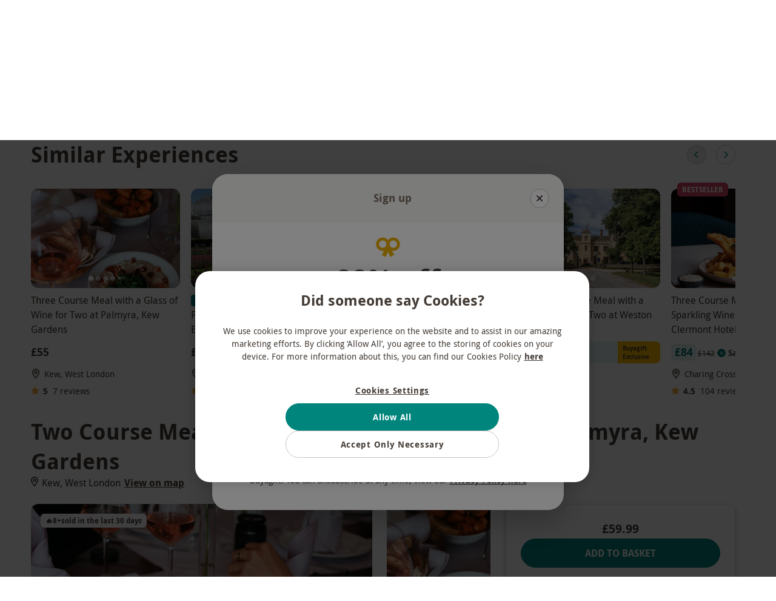

--- FILE ---
content_type: text/html
request_url: https://www.buyagift.co.uk/p/two-course-meal-with-a-bottle-of-wine-for-two-at-palmyra-kew-gardens/10738278
body_size: 84563
content:
<!DOCTYPE html><html lang="en" data-critters-container><head><meta charset="utf-8"><title>Two Course Meal with a Bottle of Wine for Two at Palmyra, Kew Gardens | Buyagift</title><meta name="description" content="Surprise that special someone and treat yourselves to delicious Lebanese cuisine at Palmyra "><link rel="canonical" href="https://www.buyagift.co.uk/p/two-course-meal-with-a-bottle-of-wine-for-two-at-palmyra,-kew-gardens/10738278"><meta name="viewport" content="width=device-width, initial-scale=1"><meta name="main-v" content="20260128.4S"><meta name="offset" content="1769617214"><link rel="preconnect" href="https://3eu15v2wwb-dsn.algolia.net"><link rel="preconnect" href="https://images.buyagift.co.uk"><link rel="preconnect" href="https://assets.adobedtm.com"><meta property="og:title" content="Two Course Meal with a Bottle of Wine for Two at Palmyra, Kew Gardens | Buyagift"><meta property="og:site_name" content="Buyagift"><meta property="og:url" content="https://www.buyagift.co.uk/p/two-course-meal-with-a-bottle-of-wine-for-two-at-palmyra,-kew-gardens/10738278"><meta property="og:description" content="Surprise that special someone and treat yourselves to delicious Lebanese cuisine at Palmyra "><meta property="og:image" content="https://images.buyagift.co.uk/common/client/Images/Product/placeholder/BAG-default-img.svg"><meta name="next-head-count" content="15"><script src="https://cdn-ukwest.onetrust.com/scripttemplates/otSDKStub.js" data-domain-script="76b252cc-f46b-4602-98ae-79065efb139e"></script><script>function OptanonWrapper() { }
        </script><link href="/public/fonts/droidsans.woff2" rel="preload" as="font" crossorigin="anonymous"><link href="/public/fonts/droidsans-bold.woff2" rel="preload" as="font" crossorigin="anonymous"><script async src="https://tags.creativecdn.com/l5ZCyFdo0SnO6B8bFE9t.js"></script><script async src="https://assets.adobedtm.com/942fc8745367/c656c6ebb747/launch-f3f229761f04.min.js"></script><link rel="icon" href="/public/buyagift_favicons/favicon.ico" sizes="32x32"><link rel="icon" href="/public/buyagift_favicons/icon.svg" type="image/svg+xml"><link rel="apple-touch-icon" href="/public/buyagift_favicons/apple-touch-icon.png"><link rel="manifest" href="/public/buyagift_favicons/site.webmanifest"><script type="application/ld+json">{"@context":"https://schema.org","@id":"https://www.buyagift.co.uk/#organization","@type":"Organization","name":"Buyagift","url":"https://www.buyagift.co.uk","logo":"https://www.buyagift.co.uk/Content/design/header/bag-logo.svg","sameAs":["https://www.facebook.com/buyagift","https://twitter.com/buyagift","https://www.instagram.com/buyagift/","https://www.youtube.com/user/buyagift","https://www.linkedin.com/company/buyagift","https://www.wikidata.org/wiki/Q61727605"],"contactPoint":[{"@context":"https://schema.org","@type":"ContactPoint","telephone":"+44 20 8275 5220","contactType":"customer service","areaServed":"UK","availableLanguage":"EN"}],"address":{"@context":"https://schema.org","@type":"PostalAddress","addressLocality":"London, United Kingdom","postalCode":"EC1R 5EF","streetAddress":"8, 10 Back Hill","addressCountry":"GB"}}</script><script type="text/javascript">(function (url) {
      /*Tracking Bootstrap Set Up DataLayer objects/properties here*/
      window.rakutenDataLayer = false; // Set custom DataLayer name if 'DataLayer' conflicts
    var dln = window.rakutenDataLayer || 'DataLayer';
    if(!window[dln]){
        window[dln] = {};
      }
      if(!window[dln].events){
        window[dln].events = {};
      }
      window[dln].events.SPIVersion = window[dln].events.SPIVersion || "v3.4.1";

      var loc, ct = document.createElement("script");
      ct.type = "text/javascript";
      ct.async = true; ct.src = url; loc = document.getElementsByTagName('script')[0];
      loc.parentNode.insertBefore(ct, loc);
      }(document.location.protocol + "//tag.rmp.rakuten.com/127055.ct.js"));</script><script defer nomodule src="/_next/static/chunks/polyfills-42372ed130431b0a.js"></script><script src="/_next/static/chunks/webpack-feb07b4e4ba4b5a9.js" defer></script><script src="/_next/static/chunks/main-27edb463d5ce3097.js" defer></script><script src="/_next/static/chunks/pages/_app-e2c8961101de47f5.js" defer></script><script src="/_next/static/chunks/pages/p/%5B...productUrl%5D-29e2da393a9c3670.js" defer></script><script src="/_next/static/4fC7HSG1MPoaiAs8fYE6f/_buildManifest.js" defer></script><script src="/_next/static/4fC7HSG1MPoaiAs8fYE6f/_ssgManifest.js" defer></script><style>.jCVAaaEag{margin-left:auto}.b4tlZGSxt{margin-right:1rem}.z9fXULkUb{margin-right:auto}.VaQPCmr_g{margin-top:.25rem}.t_l1Q24cc{margin-top:1rem}.vzgkpsQcO{margin-top:1.5rem}.SpJLBURh1{margin-bottom:.5rem}._58ub39X12{margin-bottom:1.5rem}._6X7Ja3D_I{margin-bottom:0}@media(min-width:768px){.DJkr9L8zG{margin-bottom:1.5rem}}._w0JcKNWv{margin-left:auto;margin-right:auto}.lfSKCfPYo{margin-top:.5rem;margin-bottom:.5rem}._8fmtSovpO{margin-top:1.5rem;margin-bottom:1.5rem}.K4yPwCToI{padding:1rem}.HlKet08s4{padding-left:1rem}._5_bVC4j_2{padding-right:.5rem}.DafejjO12{padding-top:.5rem}.kBfnVEyUk{padding-top:1.5rem}@media(min-width:768px){.Zt9mToymC{padding-top:0}}.CK2OI6O_X{padding-bottom:.5rem}.QVLti6ryf{padding-bottom:1.5rem}.lXezUdbyT{display:block}.ep6LH1uUG{display:flex}.dUpmyCn3_{display:none}@media(min-width:620px){.t7FucNRGz{display:block}._1h9iPvCzS{display:none}}@media(min-width:768px){._JjD0BIRh{display:block}._2i_wnw4tr{display:flex}.QTdv_lh7x{display:none}}.idzMEZ_5i{width:100%}.OKVyddVl2.Zh_dq6xzr{row-gap:var(--data-rg);column-gap:var(--data-cg)}.vjTEXgrv3{flex-direction:column}.C5E2MBVzW{flex-wrap:wrap}._5ys7Imij0{flex-wrap:nowrap}.HB0s_5aEL{justify-content:flex-start}.uqbZRtiIK{justify-content:space-between}.IUpL54eCB{justify-content:center}.ebF2q3gQn{align-items:baseline}.Mw2lubOBv{align-items:center}.Vi6jJfD28{align-items:flex-start}.jsjz5B8rz{align-content:flex-start}.NTeIRpArK{font-size:.875rem}.PUrkjd1zZ{font-size:1rem}.DklqCY5gl{font-size:1.125rem}._NT_vrBdK{font-size:.875rem}.kTSRyQ2Ew{font-weight:700}.GQy6ZHRBF{display:-webkit-box;overflow:hidden;-webkit-box-orient:vertical}.Q3LwS_c_P{-webkit-line-clamp:1;line-clamp:1}.IaoUwUDNM{-webkit-line-clamp:3;line-clamp:3}.isTn6mUdf{white-space:nowrap}.mZrYOLdbz{white-space:inherit}.xvw3OQyIU{line-height:1.5}.zu4IyMi3_{text-align:center}.PSo29eNDl{text-align:left}.hvucT431I{text-transform:uppercase}.fbOw3_HcJ{color:#443c36}.jhcSMRks7{color:#323232}._xjH8S_eg{color:#fff}.lFj6BzmEK{color:#443c36}.ekAGbzWnm{font-weight:400}.ekAGbzWnm{font-size:1rem;font-style:normal;line-height:1.5}.oPl1yB9md{font-size:1.125rem;line-height:1.5556}._5ysetMyE2,.oPl1yB9md{font-style:normal;font-weight:400}._5ysetMyE2{font-size:.875rem;line-height:1.4286}.Abm715Edg{font-weight:700;line-height:1.4286}.Abm715Edg{font-size:.875rem;font-style:normal}.R6H4KzzFd{font-weight:700}.R6H4KzzFd{font-size:.75rem;font-style:normal;line-height:1.25}.eiPB57t9a{position:relative;border:none;display:flex;flex-wrap:nowrap;justify-content:center;text-align:center;align-items:center;white-space:nowrap;color:inherit;-webkit-appearance:none}.eiPB57t9a:not(:disabled){cursor:pointer}.eiPB57t9a.ZpdtMEUbM{width:100%;justify-content:center}.eiPB57t9a:before{content:"";position:absolute;top:-7px;right:0;bottom:-7px;left:0}.UbFDWHi0D{padding:.875rem 2rem;height:3rem;font-size:1rem}.I9GFwXe71{padding:.375rem 1.5rem;height:2rem;font-size:.75rem}.fUZP43CE3{text-transform:uppercase}.NiBx9H0VL{border-radius:100px;font-family:DroidSans Bold,sans-serif}.NiBx9H0VL.OVb__3fpy{border:1px solid #00857d;background:#00857d;color:#fff}.NiBx9H0VL.OVb__3fpy:hover:not(:disabled){background:#007a73;border:1px solid #007a73}.NiBx9H0VL.OVb__3fpy:active:not(:disabled){background:#017069;border:1px solid #017069}.NiBx9H0VL.OVb__3fpy:disabled{opacity:.4}.NiBx9H0VL.w2uus2ySI{background:#0000;border:1px solid #c8c4c1;color:#443c36}.NiBx9H0VL.w2uus2ySI:hover:not(:disabled){background-color:#f8f7f6!important}.NiBx9H0VL.w2uus2ySI:active:not(:disabled){background-color:#edebe8!important}.NiBx9H0VL.w2uus2ySI:disabled{color:#c8c4c1;background:#0000}.NiBx9H0VL.XWU46Re4V{padding:0;background:#0000;color:#443c36;text-decoration:underline;text-underline-offset:.125rem;height:unset}.NiBx9H0VL.XWU46Re4V:disabled{color:#c8c4c1}.NiBx9H0VL.XWU46Re4V:focus-visible{outline:none}.ep03WejZI{margin-right:.375rem}.Mly_meqAm{font-family:DroidSans,sans-serif}.Mly_meqAm a[type=button],.Mly_meqAm b,.Mly_meqAm h1,.Mly_meqAm h2,.Mly_meqAm h3,.Mly_meqAm h4{font-family:DroidSans Bold,sans-serif;font-weight:400}.Mly_meqAm a{text-decoration:none;color:#443c36}.Mly_meqAm input:focus{outline-style:none}.Mly_meqAm svg.svg-inline--fa{height:1em}.rgGykzaEK{margin-left:auto;margin-right:auto;max-width:100%}.xZfR3wX_m{width:auto}.JtPPDiCyK,.JtPPDiCyK img{display:block;max-width:100%}.JtPPDiCyK.cwf8Qz6Go img{width:100%;height:auto}:root{--swiper-theme-color:#007aff}:root{--swiper-navigation-size:44px}.KSEs7jFIH{position:relative;background:#0000;border:none;display:flex;align-items:center;justify-content:center;padding:0}.KSEs7jFIH:not(:disabled){cursor:pointer}.KSEs7jFIH:before{content:"";position:absolute;top:-6px;right:0;bottom:-6px;left:0}@media(min-width:620px){.KSEs7jFIH{width:3rem;height:3rem;font-size:1rem}}._97Dar_RBT{min-width:2rem;width:2rem;min-height:2rem;height:2rem;font-size:.75rem}@media(min-width:620px){._97Dar_RBT{min-width:3rem;width:3rem;min-height:3rem;height:3rem;font-size:1rem}}.a96tcYK8_{min-width:2rem;width:2rem;min-height:2rem;height:2rem;font-size:.75rem}._2iUxKyPS_{position:absolute;width:1px;height:1px;padding:0;margin:-1px;overflow:hidden;clip:rect(0,0,0,0);border:0}._7iqNn7x0i.QQipU0mdc{display:grid}._7iqNn7x0i.ib6ia2uzX{display:inline-grid}._7iqNn7x0i.GQSfg2Sds{grid-auto-flow:column}._7iqNn7x0i.CoqNP2eCV{grid-auto-flow:row}._7iqNn7x0i.JIEjI4t42{grid-column-gap:.25rem!important}._7iqNn7x0i.Jfqkmp_AE{grid-column-gap:.5rem!important}._7iqNn7x0i.uuMj_MGtZ{grid-column-gap:1rem!important}._7iqNn7x0i.AGGP7T0lp{grid-column-gap:1.5rem!important}._7iqNn7x0i.ILdlkQcP5{grid-row-gap:.5rem!important}._7iqNn7x0i._97nHl1z9r{grid-row-gap:1rem!important}._7iqNn7x0i.ff6dmT3gE{grid-row-gap:1.5rem!important}.HUDyjd2tc{border-radius:50%}.HUDyjd2tc.QFBVuR3vo{border:1px solid #00857d;background:#00857d;color:#fff}.HUDyjd2tc.QFBVuR3vo:hover:not(:disabled){background:#007a73;border:1px solid #007a73}.HUDyjd2tc.QFBVuR3vo:active:not(:disabled){background:#017069;border:1px solid #017069}.HUDyjd2tc.QFBVuR3vo:disabled{opacity:.4}.HUDyjd2tc.wx7C3lYKP{color:#443c36}.HUDyjd2tc.ch8TcOcZb{background:#0000;border:1px solid #c8c4c1;color:#443c36}.HUDyjd2tc.ch8TcOcZb:hover:not(:disabled){background-color:#f8f7f6!important}.HUDyjd2tc.ch8TcOcZb:active:not(:disabled){background-color:#edebe8!important}.HUDyjd2tc.ch8TcOcZb:disabled{color:#c8c4c1;background:#0000}._4c6nTibCj svg{color:var(--ctrl-color)}._4c6nTibCj:disabled{background:var(--ctrl-bg-color)!important}.VILaxORjT{scroll-behavior:smooth;position:relative;display:flex;max-width:100%;align-items:center;z-index:0}@media(min-width:620px){.VILaxORjT{width:100%}}.WEtzUdg9V{scroll-behavior:smooth;overflow:auto hidden;max-width:100%;-ms-overflow-style:none;scrollbar-width:none}.WEtzUdg9V::-webkit-scrollbar{display:none}._3ppL85k3c{padding:4px 8px;border-radius:.375rem}._6k97q_sn7{position:relative;display:inline-table!important;border-radius:.25rem;padding:.125rem .375rem;bottom:.125rem;margin-right:.25rem}._6k97q_sn7 div{font-size:.625rem!important;line-height:1.5!important}.Ot5qdyHq1{background:#d34767}.TtjcdWglk{background:#00857d}.HqJD8Bdzg{line-height:0}.xLPVzjogo{padding-top:.25rem;padding-bottom:.25rem}.aLeKUhRiB{flex-grow:1}.YhXvqMMnC{display:block;padding:0 .375rem}.LiSl0xcI_{white-space:nowrap;vertical-align:initial}.ov1zxyWHy{line-height:normal!important}.ZeU8yvIja{flex-basis:100%;text-align:center;line-height:1!important}.BPU_aE0BN{white-space:nowrap;-webkit-text-decoration-line:line-through;text-decoration-line:line-through}.qSFm8bZAZ{align-self:center}.XmqnxAwKj{display:flex;align-items:center;justify-content:center;padding:.25rem .5rem;align-self:stretch}.XmqnxAwKj span{font-size:.625rem!important}.D6MB6qrPv{border-radius:.5rem}.yDD2f92h8{background:#e0f2f0}.OrDRfMpMM{background:#e0f2f0}.OrDRfMpMM{border-radius:.5rem}._2m9xMsObE{font-size:1.125rem;line-height:1.5556;color:#017069}._2m9xMsObE{font-style:normal;font-weight:700}.XOYtu4CTk{font-size:1.125rem;line-height:1.5556;color:#443c36}.XOYtu4CTk,.XOYtu4CTk.WZ64NdJCJ{font-style:normal;font-weight:700}.XOYtu4CTk.WZ64NdJCJ{font-size:1.25rem;line-height:1.6}.fPluPCAHM{font-size:.75rem;line-height:1.25;color:#443c36}.fPluPCAHM{font-style:normal;font-weight:400}.wonjeRwxj{color:#017069}.zLyf0YB6L{width:4.375rem;background:#fec000;border-top-right-radius:.5rem;border-bottom-right-radius:.5rem}.Pw3bxwSlc{width:100%;height:1px}._8uecyhW0_{height:100%;width:1px}.exnAOf0um{background:#edebe8}.R0wb0IT89{width:2.5rem;margin-left:1.25rem}._4iJ9Vh8PK{font-size:12px;margin-right:6px}.eh1Vus3gP{font-size:.875rem;line-height:1.25rem}.aVsSWDltX{font-weight:400}.MnpSP99Ak{font-size:.875rem}.ADnl1a8nM{font-weight:500;display:inline-block;white-space:nowrap;overflow:hidden;text-overflow:ellipsis;max-width:100%;min-width:0}.z4kVsZoiS{font-weight:400}.E5GeEXwG2{width:100%}._0oIHv61Od{position:relative;align-items:flex-start!important;align-content:flex-start}.bbJq6ejru{text-decoration:none;min-width:15.375rem}@media(max-width:350px){.bbJq6ejru{max-width:100%}}@media(min-width:620px){.bbJq6ejru{flex:0 1}}.abB2cEZ6j{position:relative;margin-left:0!important;margin-right:0!important;font-size:0}.CIvJeakgt{object-fit:cover}.CIvJeakgt{aspect-ratio:3/2}@media(min-width:395px){.CIvJeakgt{width:100%}}.TyytH6k3B{position:absolute;top:-.625rem;left:.625rem}.qUT99ISlq{text-align:left;overflow:hidden;height:4.5rem}h3.qUT99ISlq{margin:0;font-weight:400}.wmhfgIWFH{font-size:.875rem;line-height:1.375rem;align-items:center}.yDOeILKrd{font-size:1rem!important;height:1rem!important;width:auto;margin-top:-2px;min-width:1rem}._0gizBA_pc{margin-right:.375rem!important}.uduDhbDHd{margin-right:.25rem}.pzLZhjfjC [data-feature-flag-id=hide-number-of-people],.pzLZhjfjC[data-feature-flag-id=hide-numbers]{display:none}._8VLtzrMi3{width:100%;display:block}.nd2J1ZCHf{min-height:0}.sM1Z2WPw1{min-width:1rem;margin-top:.125rem}.Lg__aMP1e{color:#f3af3d}._5hz6kbYhV{border-radius:.75rem}.v7j3MuHyj{color:#443c36}.eLHb_MGhH,.v7j3MuHyj{border-radius:.75rem}h3._CnAtsDEO{font-family:DroidSans Regular,sans-serif}.KWS_OrASS{font-size:.875rem;font-style:normal;font-weight:400;line-height:1.4286}.KWS_OrASS{color:#443c36}.yu263rLeA{position:relative}.JI821P1uP{white-space:normal;word-break:break-word}.g99eAHbjp{display:-webkit-box;-webkit-box-orient:vertical;overflow:hidden;-webkit-line-clamp:var(--max-lines,2);line-clamp:var(--max-lines,2)}.HtnZ6w5Tk{display:block;overflow:visible}.HtnZ6w5Tk{position:absolute;top:0;left:0;right:0;visibility:hidden;pointer-events:none;-webkit-line-clamp:unset;line-clamp:unset}.vOqB2RNfB{line-height:var(--line-height,1.75rem);font-size:var(--font-size,1.125rem)}.OhgrAkmxT{margin:0 0 1rem}.MWVqXN8wN{scroll-margin:1rem}.ltIcTSU04{color:#443c36;font-size:1.375rem;font-weight:400}.hIDabGofJ{color:#443c36}.w_QUbHEBB{position:relative}.ANP8fbpH4{color:#00857d}.OqpG3SLjn{color:#f3af3d}.QeTIx93aW{font-size:1rem;text-transform:unset}.ZOGqT2Ink{font-size:.875rem;color:#443c36;text-decoration:none}.tWaPC6ppy{text-decoration:underline!important}.f18ePjxI5{width:323px;border:2px solid #fff;background:#fff;padding:1.5rem 1rem}@media(min-width:620px){.f18ePjxI5{width:384px;padding:2rem}}.kncfiufxh{cursor:pointer!important;transition:border-color .2s ease,box-shadow .2s ease}@media(hover:hover)and (pointer:fine){.kncfiufxh:hover{box-shadow:2px 4px 4px 0 #0000004d}}.lL7kMmAYt{border-radius:12px}@media(hover:hover)and (pointer:fine){.cvWqf_RJx:hover{border-color:#00857d}}.vzdHium5E{position:relative;margin-left:var(--negative-margin-to-fill,1rem);margin-right:var(--negative-margin-to-fill,1rem);grid-template-columns:minmax(0,1fr);padding-top:1.5rem;padding-bottom:1.5rem}@media(min-width:768px){.vzdHium5E{padding-top:2rem;padding-bottom:2rem}}@media(min-width:620px){.vzdHium5E{margin-left:unset;margin-right:unset}}@media(min-width:1280px){.vzdHium5E{border:none}}.vzdHium5E._mDwLcVBM{background-color:#edebe8}.coSf4v0fX{margin-left:var(--negative-margin-to-fill,1rem);margin-right:var(--negative-margin-to-fill,1rem)}.vzdHium5E .ShfmDACkx{position:relative;padding-left:1rem;padding-right:1rem}.vzdHium5E .ShfmDACkx.IqFOFBvur{text-align:left}@media(min-width:620px){.vzdHium5E .ShfmDACkx{padding-left:0;padding-right:0}}.vzdHium5E .JE5_vw2FG{padding-left:1rem;padding-right:1rem}@media(min-width:620px){.vzdHium5E .JE5_vw2FG{padding-left:2.8%;padding-right:2.8%;align-self:flex-start}}@media(min-width:1280px){.vzdHium5E .JE5_vw2FG{padding-left:4%;padding-right:4%}}@media(min-width:1440px){.vzdHium5E .JE5_vw2FG{padding-left:calc(var(--layout-padding));padding-right:calc(var(--layout-padding))}}.vzdHium5E .ShfmDACkx h2{margin-top:0;margin-bottom:1.5rem;font-size:1.5rem;line-height:2rem}@media(min-width:768px){.vzdHium5E .ShfmDACkx h2{font-size:2.25rem;line-height:3rem;margin-bottom:2rem}}.vzdHium5E .ShfmDACkx h2.KonHSl5D0{margin-bottom:0}.vzdHium5E ._0ZpY5MJMg{line-height:1.5rem;font-size:1rem;margin:.75rem auto 1.5rem}@media(min-width:768px){.vzdHium5E ._0ZpY5MJMg{margin-bottom:2rem}}.vzdHium5E .o0cBorimL [data-attribute=cards-list]{align-self:flex-start;padding-left:1rem;padding-right:1rem}@media(min-width:620px){.vzdHium5E .o0cBorimL [data-attribute=cards-list]{padding-left:0;padding-right:0}}.BTpX2M6T8{margin-bottom:1.2rem;margin-left:auto;margin-right:auto;font-size:1.125rem}@media(min-width:620px){.BTpX2M6T8{font-size:1.5rem}}@media(min-width:1280px){.BTpX2M6T8{font-size:2.25rem}}._4Y6aVFrRl{display:none}@media(min-width:620px){._4Y6aVFrRl{position:relative;justify-content:flex-end;right:0;top:1rem;margin-bottom:1rem;align-items:center;display:flex}._4Y6aVFrRl.kuzGH_Wnt{position:absolute;top:unset;bottom:1.5rem;margin-bottom:0}}@media(min-width:620px)and (min-width:768px){._4Y6aVFrRl.kuzGH_Wnt{bottom:2.5rem}}@media(min-width:620px){._4Y6aVFrRl button+button{margin-left:1rem}}@media(min-width:620px){.rMUKWEZxj{right:2.8%!important}}@media(min-width:1280px){.rMUKWEZxj{right:4%!important}}@media(min-width:1440px){.rMUKWEZxj{right:calc(var(--layout-padding))!important}}@media(min-width:620px){.GQuRo_fVS{padding-left:0!important;padding-right:0!important;margin-left:2.8%!important;margin-right:2.8%!important}}@media(min-width:1280px){.GQuRo_fVS{padding-left:0!important;padding-right:0!important;margin-left:4%!important;margin-right:4%!important}}@media(min-width:1440px){.GQuRo_fVS{padding-left:0!important;padding-right:0!important;margin-left:calc(var(--layout-padding))!important;margin-right:calc(var(--layout-padding))!important}}.uPstE17CY{margin-top:-.625rem;padding-top:.625rem}@media(min-width:620px){.j5xLelr1U{max-width:18rem}}.T0ogBYlpn,._3_OHvw7fk{color:#443c36}._1p2tATEro{--ctrl-bg-color:#edebe8;--ctrl-color:#00857d}.Pr4JqxXE2{position:relative;z-index:1000}._9Yv96YRyB{background:#0000}.c2E49gmWq:before{content:"";z-index:-1;position:absolute;left:0;bottom:0;width:100%;border-bottom:1px solid #c8c4c1}.jhj0MGQnS{z-index:2;position:relative;max-width:100%}._0Jrs9HjGX{padding-left:1rem;padding-right:1rem;padding-bottom:4.5rem;--negative-margin-to-fill:-1rem;--layout-padding:1rem}@media(min-width:620px){._0Jrs9HjGX{padding-left:2.5vw;padding-right:2.5vw;--negative-margin-to-fill:-2.5vw;--layout-padding:2.5vw}}@media(min-width:1280px){._0Jrs9HjGX{padding-left:4vw;padding-right:4vw;--negative-margin-to-fill:-4vw;--layout-padding:4vw}}@media(min-width:1440px){._0Jrs9HjGX.nRQLPorgY{padding-left:calc(50vw - 36.375rem);padding-right:calc(50vw - 36.375rem);--layout-padding:calc(50vw - 582px);--negative-margin-to-fill:calc(582px - 50vw);--products-grid:repeat(4,1fr)}}.twII0M9dD{background:#fff}.HrZMkhU9L{max-width:100%;height:3rem;border:1px solid}.abhbz4UpU{border-color:#0000}._3NfK_OlPJ:focus-within{outline:none}.aEAedA_cM{border:none;flex-grow:1;background:#0000;justify-self:stretch;font-size:1rem;margin-right:.25rem;text-overflow:ellipsis}.aEAedA_cM:focus-visible{border:none;outline:none}._7GVSgAJwZ{flex-grow:1}@media(min-width:620px){.mkrGYLayw{display:none}}._0DmI8bVDg{border-radius:1.5rem;line-height:1.14;padding:0 .5rem}@media(min-width:620px){._0DmI8bVDg{padding:0 .5rem 0 1.5rem}}.ylOkRv075{background-color:#edebe8;color:#443c36}.ylOkRv075:focus-within{border-color:#00857d}@media(min-width:620px){.ylOkRv075:hover{background-color:#008f861a}.ylOkRv075:active{border:1px solid #00857d}}._5bbbemgzE{font-size:.75rem;margin:.75rem}.ipmucJaC3:focus::-webkit-input-placeholder,.ipmucJaC3:focus::placeholder{color:#0000}.TEF6scjhL{color:#443c36}.svRavQb_h{display:none}@media(min-width:620px){button.svRavQb_h{display:flex;min-width:auto;min-height:auto;width:2rem;height:2rem;font-size:.75rem}}._q7DqxYHV{width:100%;max-width:100vw;padding-left:1rem;padding-right:1rem;display:grid;align-items:center;row-gap:1.5rem;grid-row-gap:1.5rem}@media(min-width:620px){._q7DqxYHV{padding-left:2.5%;padding-right:2.5%}}@media(min-width:1280px){._q7DqxYHV{padding-left:4%;padding-right:4%}}@media(min-width:1440px){._q7DqxYHV{padding-left:3rem;padding-right:3rem}}.Jb2KhkeCV{background:#fff}.esuZIN6aq{order:3;grid-column:span 3}@media(min-width:1280px){.esuZIN6aq{order:unset;grid-column:auto}}.ByYt0Lcna{grid-template-columns:auto 1fr}.pZvFlIfMS{position:relative;display:contents;align-self:center}.pZvFlIfMS img{padding-right:12px;height:32px}@media(min-width:620px){.pZvFlIfMS img{height:unset}}.HGUgszM0U{position:absolute;width:1px;height:1px;padding:0;margin:-1px;overflow:hidden;clip:rect(0,0,0,0);border:0}@media(min-width:1280px){.ByYt0Lcna{grid-column-gap:3.5rem;grid-template-columns:auto 1fr auto}}.Ue3HKq8_h{width:100%;align-items:center;white-space:nowrap;display:inline-flex;-webkit-user-select:none;user-select:none;font-size:1rem;line-height:1.5rem;padding-top:.75rem;padding-bottom:.75rem;outline:none!important}.Ue3HKq8_h.bwwwB9cJu{font-weight:700}@media(min-width:991px){.Ue3HKq8_h{font-size:.875rem;padding-left:1rem;padding-right:1rem;height:2.25rem}}.FPvOFYsBj{color:#443c36!important}._1G6EcUUhj{width:100%;display:flex;justify-content:space-between;align-items:center}._1G6EcUUhj:before{content:"";z-index:0;display:none;position:absolute;top:100%;left:0;right:0;height:200vh;background:#0006;-webkit-backdrop-filter:blur(10px);backdrop-filter:blur(10px);pointer-events:none}._1G6EcUUhj:focus-within .XpLDiEYzb,._1G6EcUUhj:hover .XpLDiEYzb{z-index:2;visibility:visible}._1G6EcUUhj a:focus-within:before,._1G6EcUUhj a:hover:before,._1G6EcUUhj:focus-within:before,._1G6EcUUhj:hover:before{display:block}.jGNfa7PCz{width:1rem;height:1rem;margin-right:1rem}@media(min-width:991px){.jGNfa7PCz{width:.875rem;height:.875rem;margin-right:.38rem}}.UE6xuW67B{color:#443c36}.cPK_nk_Oi{position:relative;border-top-left-radius:.5rem;border-top-right-radius:.5rem}@media(max-width:990px){.cPK_nk_Oi{border-top-left-radius:0;border-top-right-radius:0}.cPK_nk_Oi:before{content:"";position:absolute;height:100%;left:-1rem;right:-1rem;z-index:-1;background-color:#e0f2f0!important}}.G1SYPbFrx{background-color:#e0f2f0!important}.G1SYPbFrx .jGNfa7PCz{color:#017069}@keyframes myeO_gKBl{0%{transform:rotate(0)}to{transform:rotate(-90deg)}}.cPK_nk_Oi .jGNfa7PCz{animation-name:myeO_gKBl;animation-iteration-count:infinite;animation-direction:alternate;animation-timing-function:ease-in-out;animation-duration:.7s}@media(prefers-reduced-motion){.cPK_nk_Oi .jGNfa7PCz{animation:none!important}}.XpLDiEYzb{z-index:-1;visibility:hidden;position:absolute;top:calc(100% - 1px);left:.5rem;right:.5rem;padding-top:.5rem!important;padding-bottom:1rem!important;min-height:6rem;height:var(--largest-submenu-height,450px);max-height:var(--max-submenu-height,auto);background:#fff;border-radius:.5rem;border:1px solid #c8c4c1;box-shadow:0 3px 6px 0 #00000026}@media(min-width:620px){.XpLDiEYzb{width:-webkit-fit-content;width:-moz-fit-content;width:fit-content;left:0;right:0;margin:auto}}@media(min-width:991px){.XpLDiEYzb{width:100%;grid-template-columns:1fr -webkit-min-content 1fr 1px 1px;grid-template-columns:1fr min-content 1fr 1px 1px;grid-template-columns:1fr -webkit-min-content 1fr -webkit-min-content 1fr;grid-template-columns:1fr min-content 1fr min-content 1fr}}@media(min-width:1024px){.XpLDiEYzb{max-width:60.2rem!important;margin:auto}}.XpLDiEYzb .XJ9LZBHRO{display:flex;align-items:center;gap:.5rem;width:100%;height:2.25rem;border-radius:6.25rem}.XpLDiEYzb .XJ9LZBHRO:focus{background:#e0f2f0}.XpLDiEYzb .XJ9LZBHRO .W5diTZ641{margin-left:auto;pointer-events:none}.XpLDiEYzb .XJ9LZBHRO:hover{background:#e0f2f0}.XpLDiEYzb .v6GJHkZP4{padding-right:1rem;overflow:auto;max-height:100%;max-width:100%}.XpLDiEYzb .v6GJHkZP4::-webkit-scrollbar{width:.25rem}.XpLDiEYzb .v6GJHkZP4::-webkit-scrollbar-thumb{background-color:#c8c4c1;border-radius:.25rem}.XpLDiEYzb .v6GJHkZP4::-webkit-scrollbar-track{background-color:#f8f7f6}.XpLDiEYzb .YOtAtGBYW{position:relative;padding-left:1rem;padding-right:1rem;overflow-y:auto;outline:none!important;max-height:100%}.XpLDiEYzb .YOtAtGBYW::-webkit-scrollbar{width:.25rem}.XpLDiEYzb .YOtAtGBYW::-webkit-scrollbar-thumb{background-color:#c8c4c1;border-radius:.25rem}.XpLDiEYzb .YOtAtGBYW::-webkit-scrollbar-track{background-color:#f8f7f6}.XpLDiEYzb .YOtAtGBYW ._3Y02yhL6_{display:none}.XpLDiEYzb .YOtAtGBYW:focus ._3Y02yhL6_,.XpLDiEYzb .YOtAtGBYW:focus-within ._3Y02yhL6_,.XpLDiEYzb .YOtAtGBYW:hover ._3Y02yhL6_{display:grid}.XpLDiEYzb .DxRI8RJsW{max-height:100%;overflow:auto;display:none;padding-left:1rem}.XpLDiEYzb .DxRI8RJsW::-webkit-scrollbar{width:.25rem}.XpLDiEYzb .DxRI8RJsW::-webkit-scrollbar-thumb{background-color:#c8c4c1;border-radius:.25rem}.XpLDiEYzb .DxRI8RJsW::-webkit-scrollbar-track{background-color:#f8f7f6}@media(min-width:991px){.XpLDiEYzb .DxRI8RJsW{display:grid}}.WAyZqee13{border-radius:.375rem;font-size:.75rem;line-height:1rem}.IL0zaRACj{padding:.375rem;margin-left:.375rem;display:grid!important}a.AnUv9Zor4{font-size:.875rem;line-height:1.25rem;justify-content:flex-start;padding:.5rem 1rem .625rem!important;overflow:auto;text-wrap:auto;text-align:justify;text-decoration:underline;overflow:visible;text-underline-offset:.125rem}a.AnUv9Zor4:hover{background:#e0f2f0}.F3yxfLUIW{width:100%}.U_OnY0cAW{width:16rem!important;grid-template-columns:1fr;grid-auto-flow:row!important;min-width:18.5rem!important;height:auto!important}@media(min-width:991px){.U_OnY0cAW{left:unset;right:calc(100% - var(--right-limit, 83vw))!important}}.U_OnY0cAW *{padding-right:0!important}.U_OnY0cAW>*{display:none}.xZqLk9K_W{display:none;text-transform:none}@media(min-width:991px){.xZqLk9K_W{display:flex;max-width:100%;position:relative;justify-content:center}}.xZqLk9K_W div:has(>div[data-submenu=true]:hover,>div[data-submenu=true]:focus-within)>span{border-bottom-color:#00857d}.x4QKBS5k8::-webkit-scrollbar{scrollbar-width:none;display:none}.x4QKBS5k8{gap:0;max-width:100%;overflow-x:auto}a.omKTAtcHB,span.omKTAtcHB{outline:none;font-weight:700!important;border-bottom:3px solid #0000}a.omKTAtcHB:active,a.omKTAtcHB:focus,a.omKTAtcHB:hover,span.omKTAtcHB:active,span.omKTAtcHB:focus,span.omKTAtcHB:hover{border-color:#00857d}@media screen and (min-width:991px)and (max-width:1250px){.B28fdTqTd{display:none!important}}.mYhe6TyJr img,.mYhe6TyJr picture{border-radius:.5rem}._2DvP3uwaD{z-index:2;border-radius:2px;-webkit-backdrop-filter:blur(80px);backdrop-filter:blur(80px);padding:0 12px;height:2.5rem;width:100%;max-width:100vw;box-sizing:border-box}._2_buo_hzw{justify-content:center}._2_buo_hzw.Ut2zHkKak{flex:1 1}.eZn_VbE3Q{display:flex;align-items:baseline}.eZn_VbE3Q.vEMSCfiZc{margin-left:.375rem}.aGV_QJIMe{font-size:14px;width:22px;height:22px}svg.aGV_QJIMe{color:#fff}.ZBV6ShWFC{margin-right:.5ch}.ZBV6ShWFC{font-size:14px}.HZg4LTwXl{color:#fff;margin-top:0;margin-bottom:0;text-align:center}.qZQBDGeLi{-webkit-user-select:all;user-select:all;cursor:pointer}.OAhpemVZW{border-radius:0}.OAhpemVZW div.ptKI9XVXW{background-color:#00857d}._2ujmHEG42{background-color:#fec000}._2ujmHEG42 *{color:#443c36!important}._2ujmHEG42 div.ptKI9XVXW{background-color:#0000}.ptKI9XVXW{border-radius:8px}.Kwjhp9ybU,p.XZAqSBakQ{font-family:DroidSans Bold,sans-serif!important}.ZlSOtsMcE{width:-webkit-fit-content;width:-moz-fit-content;width:fit-content;height:-webkit-fit-content;height:-moz-fit-content;height:fit-content;max-height:2rem}.MOL1wQfFW{margin:auto}.MOL1wQfFW>*{margin:.6rem .75rem}@media(min-width:1280px){.MOL1wQfFW{margin:0}}.NFdNxuQNm{font-size:.875rem;text-align:center}@media(min-width:620px){.NFdNxuQNm{grid-auto-flow:column;text-align:left}}.MldGAxM6W{order:-1;grid-column:span 3}@media(min-width:620px){.MldGAxM6W{height:auto}}@media(min-width:1280px){.MldGAxM6W{order:2}}.hAovC4w_Q{font-size:.875rem}._4D2ze4mkA{column-gap:1.5rem;justify-content:space-between;width:100%;grid-column-gap:24px}@media(max-width:331px){._4D2ze4mkA{grid-auto-flow:row!important;gap:.5rem!important;justify-content:space-between;grid-template-columns:repeat(3,1fr)}}@media(min-width:331px)and (max-width:390px){._4D2ze4mkA{grid-auto-flow:unset!important;grid-column-gap:2px!important;justify-content:space-between;grid-template-columns:repeat(auto-fit,48px)}}._8Emt1k5Zu{width:3rem;height:3rem;font-size:1rem}@media(min-width:620px){.hAovC4w_Q{align-self:center}.Df068jynn{display:none}._4D2ze4mkA{justify-content:center}}@media(min-width:1280px){.hAovC4w_Q{align-self:flex-start}.Df068jynn{display:inline-flex}._4D2ze4mkA{align-self:flex-start;justify-content:flex-start}}.oo81BTCQg{width:100%;margin-top:1.5rem}@media(min-width:620px){.oo81BTCQg{margin-top:2.5rem;align-items:center}}@media(min-width:1024px){.oo81BTCQg{align-items:start}}.yCwhIdnY9{width:100%;margin-top:1rem;flex-wrap:wrap}@media(min-width:620px){.yCwhIdnY9{justify-content:center}.yCwhIdnY9>:not(:last-child){margin-right:.5rem}}@media(min-width:1024px){.yCwhIdnY9{justify-content:start}}.QIUqOOHuG{font-size:.875rem}.VvoP3g4gH{align-self:flex-start;display:grid;grid-auto-flow:row}@media(min-width:745px){.VvoP3g4gH{display:flex;flex-direction:row;flex-wrap:wrap;width:100%;justify-content:space-between;text-align:center}}@media(min-width:1280px){.VvoP3g4gH{text-align:left}}.O8mTmospn:not(:last-child){margin-bottom:1.5rem}@media(min-width:745px){.O8mTmospn:not(:last-child){margin-bottom:0}}.x4kB_BvhM{font-size:.875rem}.PmYCa5F84{color:inherit}@media(min-width:745px){.PmYCa5F84,.x4kB_BvhM{align-self:center}}@media(min-width:1280px){.PmYCa5F84,.x4kB_BvhM{align-self:flex-start}}.pVZYxrqgz{border-top:1px solid #d9d9d9;margin:2.5rem 0}.Tu1GFhRat{position:relative;padding:2rem 1.5rem;background-color:#edebe8;color:#61554d}@media(min-width:620px){.Tu1GFhRat{padding:4rem 3.75rem}}@media(min-width:1280px){.Tu1GFhRat{padding:4rem 3.75rem}}.PmEFThZl7{z-index:1;top:0;position:absolute;left:0;right:0}.TuT2gxB8c>*{grid-column:span 3}@media(min-width:1280px){.TuT2gxB8c{grid-auto-flow:column!important;align-items:flex-start}.TuT2gxB8c>*{justify-items:start}}._0lja9vMmn{row-gap:40px;justify-content:center;align-items:center}@media(min-width:1280px){._0lja9vMmn{grid-auto-flow:column!important;justify-content:space-between}}.QvmfOG_Or{width:100%;border-top:1px solid #d9d9d9;margin:2.5rem 0}@media(min-width:620px){.QvmfOG_Or{margin:1rem 0}}.HnwmXbJ3e{position:relative;height:auto;padding:.75rem .75rem .75rem 1.5rem;border:1px solid #0000}.kdD69NRsg{border:none;flex-grow:1;justify-self:stretch;font-size:1rem;background:#0000;height:2rem;text-overflow:ellipsis}.kdD69NRsg:focus-visible{border:none;outline:none}.qEwRwXu1a{border-radius:100px;line-height:1.14;background-color:#fff;border:1px solid #0000}.qEwRwXu1a,.qEwRwXu1a input{color:#443c36}.qEwRwXu1a:focus-within{border-color:#00857d}.iOWVblzxR{margin:0 auto;color:#443c36;text-align:center;text-wrap:wrap;padding-top:1.5rem}.iOWVblzxR b,.iOWVblzxR p{margin:0}@media(min-width:620px){.iOWVblzxR{padding-top:0}}@media(min-width:1280px){.iOWVblzxR{width:100%;flex-direction:row-reverse;justify-content:space-between}}.iyxnSULC_{width:195px;margin:0 auto}@media(min-width:1280px){.iyxnSULC_{width:385px;margin:unset}.uJ6XxB2Uf{grid-row-gap:.5rem;justify-content:flex-start;align-items:flex-start;text-align:left}}.abLDp_Tu9{margin-bottom:1rem}@media(min-width:1280px){.abLDp_Tu9{margin-bottom:unset}}.jMBv_c1GN{font-size:1.5rem;font-weight:700;text-transform:none}a._5Bm8O5ZIX{text-decoration:underline}.kbO4h9GIK{width:100%}.VcqMyoQyz input::placeholder{color:#443c36}.jkRVDfvBo{font-size:.9375rem;text-transform:none}._1Vo4fGVvL{display:none}@media(min-width:1280px){._1Vo4fGVvL{display:flex}._2ZAPWxWsO{display:none}}._4Y9UZ79ST{color:#00857d}.S2L9ZvPxl{width:100%;height:2.625rem;position:relative}@media(min-width:900px){.S2L9ZvPxl{grid-auto-flow:column;justify-items:center}}.UT_31nKw7{z-index:1}._06kJN0iRX{background:#0000;border:none;width:100%;position:absolute;justify-self:center;align-self:center;display:flex;align-items:center;justify-content:center;transition:opacity .3s ease-in-out;height:100%;cursor:pointer}@media(min-width:900px){._06kJN0iRX{width:-webkit-fit-content;width:-moz-fit-content;width:fit-content;position:unset;display:flex;align-items:center;justify-content:center}._06kJN0iRX:not(:last-child){margin-right:3rem}}._CLLhRG6X{opacity:1;z-index:3}._6EfzM8myW{font-size:.81251rem}.wL2dlHoxr{font-size:1rem;margin-right:.375rem}@media(min-width:620px){.S2L9ZvPxl{height:3rem}}.IkDuG0XV5.qqz8t2BBY{background-color:#b4d00b}.IkDuG0XV5.qqz8t2BBY span{font-family:DroidSans Regular,sans-serif}.IkDuG0XV5.qqz8t2BBY span,.IkDuG0XV5.qqz8t2BBY svg{color:#443c36!important}.vzUt5sHTC{font-family:DroidSans Bold,sans-serif;color:#443c36}.Cti8Euy_i{color:#00857d}.tRMFw_De8{font-size:1rem}@media screen and (min-width:991px){.tRMFw_De8{display:none!important}}.FyaWRdHwk{height:3rem;width:3rem}._97kkysqiW{order:0}@media screen and (max-width:1279px){._97kkysqiW{grid-column:span 3;order:3;grid-template-columns:3rem 1fr}}@media(max-width:990px){._41Z1kAHXX{padding-bottom:1rem!important}}@media screen and (max-width:990px){._9IKK6lHan{display:none!important}}.qMuY2GGBs:focus-within,.qMuY2GGBs:hover{z-index:4}*{box-sizing:border-box}body,html{margin:0;padding:0}.noDisplay{display:none}[data-gift-finder=true]{cursor:pointer}.thC_IkHuv{border:1px solid;display:flex;gap:.5rem;padding:1rem}.YKNCgwU2M{box-shadow:0 4px 8px 0 #00000040}.zsYDnMhug{padding:1.5rem;flex-direction:column;align-items:center}.TB2NWIZp5{gap:1rem}.cDLLdrnbu{padding:1rem;flex-direction:row;align-items:center}._0t_9gNIL2{display:block}.Ug95i5tbc{border-radius:.75rem}._1jEa3eY6C{border-color:#edebe8}.MWb61upYT{border-color:#ccc}._16FuJ7Aj1{font-style:normal}.uA5fKI9_G{color:#443c36;font-size:1.5rem;font-weight:400}@media(min-width:1024px){.uA5fKI9_G{font-size:2.25rem}}a.aC4hbbhwI{display:inherit;align-items:inherit;font-family:DroidSans Bold,sans-serif}@media(min-width:1024px){a.aC4hbbhwI{font-family:DroidSans Regular,sans-serif!important}}a.aC4hbbhwI svg{color:#443c36;cursor:default;margin-left:.75rem;margin-right:.75rem}a.aC4hbbhwI{color:#00857d;text-decoration:underline!important}.gBNa3cGRa{font-size:1rem;font-style:normal}.IBgqb4FyM{color:#443c36;font-weight:500}.Q56QjqY_A h4{margin-top:1.125rem;margin-bottom:0}.Q56QjqY_A p,.Q56QjqY_A ul{margin-top:.375rem;margin-bottom:.375rem}.Q56QjqY_A ul{list-style:disc;padding-left:1.5rem}.Q56QjqY_A p:first-child{margin-top:0}.XUj_UYSjE{flex-grow:1;padding-left:.25rem;padding-right:.25rem}.uw_Tw7ONh{display:flex}.uw_Tw7ONh klarna-placement{width:100%;display:flex;justify-content:center}@media(min-width:768px){.uw_Tw7ONh{padding-top:2rem;padding-bottom:2rem}}.Kkt5VJvUk{padding:0}.gYVfYFJmb{min-height:4rem}@media(min-width:768px){.gYVfYFJmb{min-height:4.625rem}}.KkpLo4eRf{min-height:4.0625rem}@media(min-width:768px){.KkpLo4eRf{min-height:4.8125rem}}.Bh_8Okv45{gap:.25rem;justify-content:start;align-items:center;padding:.5rem;margin-left:auto;margin-right:auto;width:-webkit-max-content;width:max-content;max-width:75%;background:#fff;box-shadow:0 4px 4px 0 #00000040}.Fy1ylUBJa{font-feature-settings:"clig" off,"liga" off;font-weight:400;font-size:1rem;font-style:normal;line-height:1.5rem;overflow:hidden;white-space:nowrap;text-overflow:ellipsis}.z1Ka7IMIc{width:.75rem;height:.75rem}.QMkU1Bm4f{border-radius:12px;color:#443c36}.aJm0UnIBP{font-family:DroidSans,sans-serif}.vhak6GuUP{position:relative;font-size:0;line-height:0;max-width:100%;width:100%}.vhak6GuUP img{max-width:100%;height:100%}@media(min-width:769px){.vhak6GuUP{width:463px;height:438px}}@media(min-width:1024px){.vhak6GuUP{width:100%;height:320px}}.vhak6GuUP:hover{cursor:pointer}.BoyM9Y7Y5{max-width:100%;height:100%;left:0;top:0}.z5qyLutLb{position:absolute;top:1rem;right:1rem;padding:.75rem;background:#fff!important}.EXVvOuMy1{position:absolute;left:0;right:0;top:unset!important;bottom:1rem}.EXVvOuMy1 svg{font-size:1rem}.YTwW2Phho,.y4HSc_uo0{width:100%;overflow:hidden;position:relative;border-radius:.75rem}.YTwW2Phho{z-index:1;height:3rem;background-color:#ffedcc;border:1px solid #f8f7f6}.Z_jjm0xTq{display:block;width:30%;height:3.5rem;background-color:#f3af3d;position:absolute;top:.25rem;left:1rem;transform:rotate(16deg);transform-origin:top left;border-radius:.75rem}@media(min-width:450px)and (max-width:768px){.Z_jjm0xTq{width:25%;transform:rotate(8deg)}}.iaYzIjYre{z-index:1;gap:.5rem!important;padding:.5rem .88rem;flex-grow:1}.q5WX_cDIZ{flex-shrink:0}._0M76Ujjfl{flex-grow:1}.ZH_0h44ly{background:#fff!important;flex-shrink:0}.iDS0l_xcI{cursor:pointer}.Aipxf_igr{display:none}.rJDC_SQuJ{display:block}@media(max-width:620px){._7_qbmgb_w{max-width:100%;width:100%}}.JkX19Nguf{margin-bottom:.5rem!important}@media(min-width:620px){.JkX19Nguf{margin-bottom:0!important}}.EZWlV_Jt_{display:grid;grid-template-columns:1fr 1fr;width:100%;grid-column-gap:.75rem!important;column-gap:.75rem!important}.EZWlV_Jt_.vlRIWUKYw{grid-template-columns:1fr;grid-template-rows:auto}.EZWlV_Jt_>div{flex:1 1;width:100%}.EZWlV_Jt_>div img{border-radius:.75rem}@media(max-width:1024px){.EZWlV_Jt_{height:auto;grid-template-columns:1fr;grid-template-rows:auto;flex-flow:column!important;row-gap:1.5rem!important}}.n965KDMkF{color:#443c36;color:#323232}.RWDqgRNdS{min-height:3rem}.GzV5VS3UY,.RWDqgRNdS{position:relative;width:100%;overflow:hidden}.GzV5VS3UY{height:3rem;background-color:#ffedcc;border:1px solid #f8f7f6}.GzV5VS3UY,.wBfGYi3Le{border-radius:.75rem;z-index:1}.wBfGYi3Le{width:30%;height:3.5rem;background-color:#f3af3d;position:absolute;top:.25rem;left:1rem;transform:rotate(16deg);transform-origin:top left}@media(min-width:450px)and (max-width:768px){.wBfGYi3Le{width:25%;transform:rotate(8deg)}}.zJiptgeNx{position:absolute;background:#0000!important;backdrop-filter:none!important;-webkit-backdrop-filter:none!important}.zJiptgeNx svg{color:#443c36!important;font-size:1rem}@media(min-width:450px)and (max-width:768px){.zJiptgeNx svg{font-size:1.1rem}}.zJiptgeNx span{color:#443c36}button._1rC9jGb0J{border-width:2px!important}button._1rC9jGb0J:focus,button._1rC9jGb0J:hover,button._1rC9jGb0J:hover:not(:disabled)[data-component=book-now]{background:#fff!important;border-color:#00857d!important}h1{margin:0}.ixiC3rovL{height:.5rem;width:calc(100% + 2rem);margin-left:-1rem;background-color:#edebe8}@media(min-width:769px){.ixiC3rovL{height:1px;width:100%;margin-left:0}}.Zr8F5ffr5{grid-template-columns:1fr;grid-template-areas:"gallery" "breadcrumbs" "heading" "buyBox" "topContent" "stickyBasket" "bottomContent"}@media(min-width:769px){.Zr8F5ffr5{grid-template-columns:2fr 1fr;grid-template-areas:"breadcrumbs breadcrumbs" "heading heading" "gallery buyBox" "topContent buyBox" "bottomContent buyBox"}}.KtDYurQuO{-ms-grid-row:3;-ms-grid-column:1;grid-area:heading;margin-bottom:1rem}@media(min-width:769px){.KtDYurQuO{margin-bottom:1.5rem}}.FlbaYv8s4{-ms-grid-row:5;-ms-grid-column:1;grid-area:topContent}.JkZqalYY8{-ms-grid-row:7;-ms-grid-column:1;grid-area:bottomContent}.Uf5XkP5fo{display:var(--vwo-buy-button-wrapper-display,flex)}@media(max-width:768px){.Uf5XkP5fo{padding:0;border:none;box-shadow:none;align-items:flex-start;gap:1rem}}.f2X0UCAqB{-ms-grid-row:4;-ms-grid-column:1;grid-area:buyBox}@media(max-width:768px){.f2X0UCAqB{gap:0;margin-bottom:1.5rem}}.f2X0UCAqB .XtkdL0LrD{top:2rem;position:-webkit-sticky;position:sticky}.ashezlkGs.gdCHA4xo_{display:none}@media(min-width:769px){.ashezlkGs.gdCHA4xo_{display:flex}}.ashezlkGs.xSSjIZhMH{display:flex}@media(min-width:769px){.ashezlkGs.xSSjIZhMH{display:none}.ashezlkGs{margin-top:1.5rem;margin-bottom:.5rem}}@media(min-width:1025px){.ashezlkGs{margin-bottom:1.5rem}}.Uwkj0IiSg{display:flex;flex-direction:column}._Wiy9Gakf{padding-top:0!important}@media(min-width:769px){._9gSDeD5Iu{margin-bottom:1rem}}.LhyVh58m9{display:none}@media(min-width:769px){.LhyVh58m9{display:flex}}.zU6d0GbSp{width:100%;display:flex}@media(min-width:769px){.zU6d0GbSp{display:none}}[data-testid=mobile-sticky-original]{display:block}[data-testid=mobile-sticky-variant]{display:none}._7Yh4AGhbV{-ms-grid-row:6;-ms-grid-column:1;grid-area:stickyBasket}@media (min-width:769px){.KtDYurQuO{-ms-grid-row:2;-ms-grid-column:1;-ms-grid-column-span:2}.FlbaYv8s4{-ms-grid-row:4;-ms-grid-column:1}.JkZqalYY8{-ms-grid-row:5;-ms-grid-column:1}.f2X0UCAqB{-ms-grid-row:3;-ms-grid-row-span:3;-ms-grid-column:2}}.IW94dAkhB{font-size:1.375rem;line-height:2rem;margin:1.5rem 0 0}.Dn9QwKox3{list-style:none;padding:0;margin:0 0 1.5rem}.H6fYzmXFV{margin-top:1rem}.H6fYzmXFV svg{margin-top:.2rem;flex-shrink:0}.Dn9QwKox3,.IW94dAkhB{color:#443c36}._4u7vlQ_lV{column-gap:.5rem;grid-template-columns:repeat(3,1fr)}@media(min-width:768px){._4u7vlQ_lV{column-gap:1rem;grid-auto-flow:column;grid-template-columns:unset}}._4u7vlQ_lV .QR3RtTGKH{color:#443c36}@media(min-width:768px){._4u7vlQ_lV .QR3RtTGKH{width:100%;max-width:114px}}._4u7vlQ_lV .QR3RtTGKH span{line-height:1.5rem;white-space:pre-line;font-size:15px}@media(min-width:768px){._4u7vlQ_lV .QR3RtTGKH span{font-size:1rem!important}}._4u7vlQ_lV .QR3RtTGKH svg{font-size:1.5rem}.eZmqDK_YM{cursor:pointer;text-decoration:underline}.rHwHAdzeM{padding-top:1.5rem;padding-bottom:1.5rem;padding-left:var(--layout-padding-left,0);padding-right:var(--layout-padding-right,0)}@media(min-width:768px){.rHwHAdzeM{padding-top:2rem;padding-bottom:2rem}}._6LeNB00Fm{padding-top:var(--layout-padding-block,0);padding-bottom:var(--layout-padding-block,0)}.ErvqobTXV{padding-top:.5rem;padding-bottom:.5rem;color:#443c36;border-bottom:1px solid #edebe8}@media(max-width:768px){.ErvqobTXV{padding-top:1rem;padding-bottom:1rem;border-bottom:.5rem solid #edebe8;margin-left:-1rem;margin-right:-1rem}.ErvqobTXV .F8PqFpgGo,.ErvqobTXV .eYBTJ7Zth{padding-left:1rem;padding-right:1rem}}.ErvqobTXV span{color:#443c36}.ErvqobTXV._41lXMtUQB{border-bottom:none}.BFmTqQGon{color:#00857d!important;min-height:2.5rem}.BFmTqQGon svg{width:1.375rem!important;height:1.375rem!important}._0i76zMyTD{display:flex;column-gap:.5rem;align-items:center;align-self:center}._0i76zMyTD .yxb7tM3Cb{font-size:18px;text-transform:none}.F8PqFpgGo{margin-top:.5rem;margin-bottom:.5rem;padding-top:.5rem;padding-bottom:.5rem;color:#443c36}.F8PqFpgGo .HdjndE43O{gap:16px}.wqOSt_djF{line-height:24px}.wqOSt_djF .LZAELHkSU>a{text-decoration:underline;font-weight:700}.wqOSt_djF .UWOPH8Z75{font-size:16px}.wqOSt_djF .TBK_XfC2K{margin-top:1.5rem;font-size:18px}.wqOSt_djF .Ijb1A1r5z{margin-top:.5rem}.aQCcsQ9gi{height:auto;max-width:60px;max-height:60px}main{padding-bottom:0!important}.ciF2fJPxs{padding-top:1.5rem;padding-bottom:0}._TR0btKYE{padding-bottom:1.5rem}@media(min-width:1024px){.ciF2fJPxs{padding-top:2rem;padding-bottom:2.5rem}}.TfRAcftLc{text-transform:capitalize!important}.TfRAcftLc,.UdNVS6OT5{margin-bottom:0!important}.UdNVS6OT5{margin-top:.5rem!important}@media(min-width:620px){.UdNVS6OT5{margin-right:96px!important}}@media(min-width:1024px){.UdNVS6OT5{margin-top:.75rem!important;margin-right:285px!important}}.acNh9bgLN{bottom:1rem!important}._8QaxGWz7x{margin-bottom:1.5rem!important}@media(min-width:1024px){._8QaxGWz7x{margin-bottom:2rem!important}}.yh0dvSIn1{padding-top:.5rem!important;padding-bottom:.5rem!important}.bNAOXXzr1{border-radius:100px;background-color:#fff}.sgkUgPw2e{position:relative}._5ikP2kbig{height:4rem;width:100%}.rR0M8iYlH{position:absolute;z-index:99;left:50%;top:0;transform:translateX(-50%);max-width:95vw;width:100vw}.Aq_wg0qUx{position:relative}.Aq_wg0qUx ._9jBSjyJIc{position:absolute;bottom:16px;right:16px;border:1px solid #c8c4c1;background:#fff;padding:12px 24px}.Aq_wg0qUx.Fixl0587q{margin-left:var(--negative-margin-to-fill);margin-right:var(--negative-margin-to-fill)}@media(min-width:620px){.Aq_wg0qUx.Fixl0587q{margin-left:0;margin-right:0}}._x0DL_DJ3{grid-template-columns:repeat(12,1fr);grid-template-rows:repeat(6,1fr);gap:24px}._x0DL_DJ3 .QBxmw0VHC{width:100%;height:100%;display:none}._x0DL_DJ3 ._0CIuR9n6l{cursor:pointer}._x0DL_DJ3 .QBxmw0VHC .K6po8QPlb{width:100%;height:100%;object-fit:cover;overflow:hidden;aspect-ratio:3/2}._x0DL_DJ3 .QBxmw0VHC.LwrQgjX1L{display:block;grid-column:1/span 12;grid-row:1/span 6}@media(min-width:768px){._x0DL_DJ3.E32viB8jr .LwrQgjX1L,._x0DL_DJ3.E32viB8jr ._g58RzcEN,._x0DL_DJ3.E32viB8jr .tnlca4xxW{display:block}._x0DL_DJ3.E32viB8jr .LwrQgjX1L{grid-column:1/span 8;grid-row:1/span 6}._x0DL_DJ3.E32viB8jr ._g58RzcEN{grid-row:1/span 3}._x0DL_DJ3.E32viB8jr ._g58RzcEN,._x0DL_DJ3.E32viB8jr .tnlca4xxW{grid-column:9/span 4}._x0DL_DJ3.E32viB8jr .tnlca4xxW{grid-row:4/span 3}._x0DL_DJ3.E32viB8jr .LwrQgjX1L{grid-column:1/span 9;grid-row:1/span 6}._x0DL_DJ3.E32viB8jr ._g58RzcEN,._x0DL_DJ3.E32viB8jr .tnlca4xxW{grid-column:10/span 3}}.UakxEa8AS{border-radius:.75rem}.TWKNCY_eH{position:absolute;top:.5rem;left:-.5rem;background:#fff;padding:.25rem .5rem;line-height:.938rem;font-weight:700;font-size:.75rem;color:#443c36;border-radius:.375rem}@media(min-width:769px){.TWKNCY_eH{top:1rem;left:1rem}}.KyoaIcgV7{position:relative;font-size:0;grid-area:gallery}.h1_sJ1Fih{margin-bottom:1rem}@media(min-width:769px){.h1_sJ1Fih{margin-bottom:1.5rem}}@media(min-width:1025px){.h1_sJ1Fih{margin-bottom:2.5rem}}.Hc40VMGH6{position:relative;border-radius:.75rem}@media(min-width:768px){.Hc40VMGH6{position:static;border-radius:0}}.cvcFNM8S9{justify-content:start}@media(min-width:768px){.cvcFNM8S9{justify-content:center}}.Dd7ekqHfQ{padding-top:0;padding-bottom:0;justify-content:flex-start}@media(min-width:768px){.Dd7ekqHfQ{justify-content:center}}</style><link rel="stylesheet" href="/_next/static/css/1792496721efd968.css" data-n-g media="print" onload="this.media='all'"><noscript><link rel="stylesheet" href="/_next/static/css/1792496721efd968.css"></noscript><noscript data-n-css></noscript></head><body><div id="onetrust-consent-sdk" style="position:absolute;top:-9999px;left:-9999px"></div><div id="__next"><div id="theme-container" class="Mly_meqAm"><script type="application/ld+json">{"@context":"http://schema.org","@type":"Product","name":"Two Course Meal with a Bottle of Wine for Two at Palmyra, Kew Gardens","description":"Surprise that special someone and treat yourselves to delicious Lebanese cuisine at Palmyra ","productID":"10738278","offers":{"@type":"Offer","availability":"http://schema.org/InStock","price":"59.99","priceCurrency":"GBP","url":"/p/two-course-meal-with-a-bottle-of-wine-for-two-at-palmyra,-kew-gardens/10738278"},"sku":"10738278","brand":"Buyagift","image":"https://images.buyagift.co.uk/common/client/Images/Product/ExtraLarge/en-GB/3196_BAG3_large_INFL.jpg","review":[{"@type":"Review","@id":"/p/two-course-meal-with-a-bottle-of-wine-for-two-at-palmyra,-kew-gardens/10738278#review-1","description":"The Palmyra restaurant is about 5 minutes walk from Kew Gardens tube station. On arrival, the staff were friendly and accommodating. When our drinks were brought out they came with a bowl of pickled peppers and pickled turnip. Interesting flavour but not unpleasant. Just different.\r\nThe menu was mainly made up of lamb, chicken or vegetarian dishes. As this was the first time eating Lebanese food I had a bean starter (hot) which was both tasty and filling. My main course was lamb and crushed wheat made into a burger shape served with cucumber salad. Absolutely delicious. My wife enjoyed her meal too.\r\nWe were too full for dessert. The staff were always on hand to top up your drinks and ask answer any questions about the menu.\r\nSummary: if you want burger and chips - forget it. If you are prepared to try Lebanese cuisine then you should have an enjoyable experience at Palmyra.","caption":"Excellent and different","datePublished":"18-08-2016","reviewRating":{"@type":"Rating","worstRating":"1","bestRating":"5","ratingValue":"5"},"author":{"@type":"Person","name":"ChufferBaz"}},{"@type":"Review","@id":"/p/two-course-meal-with-a-bottle-of-wine-for-two-at-palmyra,-kew-gardens/10738278#review-2","description":"Glad they give you two yrs to redeem","caption":"Very goodnight","datePublished":"07-09-2024","reviewRating":{"@type":"Rating","worstRating":"1","bestRating":"5","ratingValue":"4"},"author":{"@type":"Person","name":"Beany"}},{"@type":"Review","@id":"/p/two-course-meal-with-a-bottle-of-wine-for-two-at-palmyra,-kew-gardens/10738278#review-3","description":"The experience was bought for me by a friend. One of the hottest days of the year and the air conditioning wasn't turned on. Main meal was a plate of a small bit of salad and chicken kebab (not on skewer) and bread . Presentation was poor.","caption":"Food very basic","datePublished":"14-07-2025","reviewRating":{"@type":"Rating","worstRating":"1","bestRating":"5","ratingValue":"2"},"author":{"@type":"Person","name":"Nikki"}},{"@type":"Review","@id":"/p/two-course-meal-with-a-bottle-of-wine-for-two-at-palmyra,-kew-gardens/10738278#review-4","description":"Staff were lovely and very friendly. Service was good . The Palmyra is essentially a take away with a few tables. I had the chicken Palmyra that was very bland and would not recommend. My husband had the mixed grill that was better. The starters were ok but nothing special. We were disappointed overall.","caption":"A mediocre experience","datePublished":"03-12-2023","reviewRating":{"@type":"Rating","worstRating":"1","bestRating":"5","ratingValue":"2"},"author":{"@type":"Person","name":"Alicat"}},{"@type":"Review","@id":"/p/two-course-meal-with-a-bottle-of-wine-for-two-at-palmyra,-kew-gardens/10738278#review-5","description":"Very disappointed the experience was a gift the service ok not great as we ve not really had lebense before so didn't really speak much my main complaint was the food itself starters ok my husband had chicken soup which was like water !! Tasted not right main meal again not that nice they were not busy so should have been very fresh instead it was dryed up & watery the meal was supposed to come with a bottle of wine we were told we can only have 2 small glasses my husband ordered extra chips and did not get them & to top it they tried to charge us for it overall not a pleasant experience will not recommend this restaurant weve had lebense once before it was certainly not like this ?? And the annoying thing was we could have had a night away in a hotel we chose this as we were going to a concert at Kew Gardens","caption":"Very disappointed","datePublished":"17-07-2017","reviewRating":{"@type":"Rating","worstRating":"1","bestRating":"5","ratingValue":"1"},"author":{"@type":"Person","name":"Tracy gwilliam"}}]}</script><script type="application/ld+json">{"@context":"https://schema.org","@type":"BreadcrumbList","itemListElement":[{"@type":"ListItem","position":1,"name":"Home","item":"https://www.buyagift.co.uk/"},{"@type":"ListItem","position":2,"name":"Food and Drink","item":"https://www.buyagift.co.uk/food-and-drink"}]}</script><a data-testid="promo-strip-container" class="ep6LH1uUG OKVyddVl2 IUpL54eCB Mw2lubOBv _2DvP3uwaD OAhpemVZW _2ujmHEG42 Zh_dq6xzr" href="/all-experiences#productlist-rhs" style="--data-rg:0px;--data-cg:0px"><div data-testid="promo-strip" class="ep6LH1uUG OKVyddVl2 Mw2lubOBv _2_buo_hzw Ut2zHkKak Zh_dq6xzr" style="--data-rg:0px;--data-cg:0px"><div class="ep6LH1uUG OKVyddVl2 IUpL54eCB Mw2lubOBv aGV_QJIMe ptKI9XVXW Zh_dq6xzr" aria-hidden="true" style="--data-rg:0px;--data-cg:0px"><svg aria-hidden="true" focusable="false" data-prefix="far" data-icon="gift" class="svg-inline--fa fa-gift aGV_QJIMe" role="img" xmlns="http://www.w3.org/2000/svg" viewBox="0 0 512 512"><path fill="currentColor" d="M231.9 44.4C215.7 16.9 186.1 0 154.2 0H152C103.4 0 64 39.4 64 88c0 14.4 3.5 28 9.6 40H48c-26.5 0-48 21.5-48 48v64c0 20.9 13.4 38.7 32 45.3V288 448c0 35.3 28.7 64 64 64H416c35.3 0 64-28.7 64-64V288v-2.7c18.6-6.6 32-24.4 32-45.3V176c0-26.5-21.5-48-48-48H438.4c6.1-12 9.6-25.6 9.6-40c0-48.6-39.4-88-88-88h-2.2c-31.9 0-61.5 16.9-77.7 44.4L256 85.5l-24.1-41zM464 176v64H432 288V176h72H464zm-240 0v64H80 48V176H152h72zm0 112V464H96c-8.8 0-16-7.2-16-16V288H224zm64 176V288H432V448c0 8.8-7.2 16-16 16H288zm72-336H288h-1.3l34.8-59.2C329.1 55.9 342.9 48 357.8 48H360c22.1 0 40 17.9 40 40s-17.9 40-40 40zm-136 0H152c-22.1 0-40-17.9-40-40s17.9-40 40-40h2.2c14.9 0 28.8 7.9 36.3 20.8L225.3 128H224z"/></svg></div><div class="ep6LH1uUG OKVyddVl2 C5E2MBVzW IUpL54eCB eZn_VbE3Q vEMSCfiZc Zh_dq6xzr" style="--data-rg:0px;--data-cg:0px"><p class="HZg4LTwXl ZBV6ShWFC XZAqSBakQ" data-testid="promo-text">Extra 15% off Today* | Use code <span class="HZg4LTwXl qZQBDGeLi Kwjhp9ybU" data-code="true">OFFER15</span></p></div></div></a><div class="Pr4JqxXE2"><div class="_9Yv96YRyB c2E49gmWq"><header id="top-header" class="kBfnVEyUk CK2OI6O_X _q7DqxYHV Jb2KhkeCV _41Z1kAHXX ByYt0Lcna"><a href="/" class="pZvFlIfMS _9FzXV3mfQ" data-item="Logo"><img src="/public/BAG-logo.svg" alt="Buyagift logo"><span class="HGUgszM0U">Buyagift</span></a><div class="_97kkysqiW _7iqNn7x0i QQipU0mdc GQSfg2Sds uuMj_MGtZ"><button data-item="burger-menu" class="KSEs7jFIH _97Dar_RBT tRMFw_De8 FyaWRdHwk HUDyjd2tc ch8TcOcZb" title="Toggle nav"><svg aria-hidden="true" focusable="false" data-prefix="fas" data-icon="bars" class="svg-inline--fa fa-bars " role="img" xmlns="http://www.w3.org/2000/svg" viewBox="0 0 448 512"><path fill="currentColor" d="M0 96C0 78.3 14.3 64 32 64H416c17.7 0 32 14.3 32 32s-14.3 32-32 32H32C14.3 128 0 113.7 0 96zM0 256c0-17.7 14.3-32 32-32H416c17.7 0 32 14.3 32 32s-14.3 32-32 32H32c-17.7 0-32-14.3-32-32zM448 416c0 17.7-14.3 32-32 32H32c-17.7 0-32-14.3-32-32s14.3-32 32-32H416c17.7 0 32 14.3 32 32z"/></svg></button><div class="ep6LH1uUG OKVyddVl2 uqbZRtiIK Mw2lubOBv HrZMkhU9L _3NfK_OlPJ abhbz4UpU _0DmI8bVDg ylOkRv075 esuZIN6aq Zh_dq6xzr" data-form-container="true" data-item="search-bar" data-testid="SearchBar" style="--data-rg:0px;--data-cg:0px"><form class="ep6LH1uUG OKVyddVl2 HB0s_5aEL _7GVSgAJwZ Zh_dq6xzr" data-form="true" style="--data-rg:0px;--data-cg:0px"><svg aria-hidden="true" focusable="false" data-prefix="fas" data-icon="magnifying-glass" class="svg-inline--fa fa-magnifying-glass mkrGYLayw _5bbbemgzE" role="img" xmlns="http://www.w3.org/2000/svg" viewBox="0 0 512 512"><path fill="currentColor" d="M416 208c0 45.9-14.9 88.3-40 122.7L502.6 457.4c12.5 12.5 12.5 32.8 0 45.3s-32.8 12.5-45.3 0L330.7 376c-34.4 25.2-76.8 40-122.7 40C93.1 416 0 322.9 0 208S93.1 0 208 0S416 93.1 416 208zM208 352a144 144 0 1 0 0-288 144 144 0 1 0 0 288z"/></svg><input placeholder="Search..." aria-label="Search" class="aEAedA_cM ipmucJaC3 TEF6scjhL" value></form><button class="KSEs7jFIH _97Dar_RBT svRavQb_h HUDyjd2tc QFBVuR3vo" title="search"><svg aria-hidden="true" focusable="false" data-prefix="fas" data-icon="magnifying-glass" class="svg-inline--fa fa-magnifying-glass " role="img" xmlns="http://www.w3.org/2000/svg" viewBox="0 0 512 512"><path fill="currentColor" d="M416 208c0 45.9-14.9 88.3-40 122.7L502.6 457.4c12.5 12.5 12.5 32.8 0 45.3s-32.8 12.5-45.3 0L330.7 376c-34.4 25.2-76.8 40-122.7 40C93.1 416 0 322.9 0 208S93.1 0 208 0S416 93.1 416 208zM208 352a144 144 0 1 0 0-288 144 144 0 1 0 0 288z"/></svg></button></div></div><div class="_7iqNn7x0i QQipU0mdc GQSfg2Sds" style="justify-content:end;align-items:center;grid-column-gap:12px"><a data-item="Account" class="KSEs7jFIH _97Dar_RBT HUDyjd2tc ch8TcOcZb" href="/account/login" target="_self" title="profile"><svg aria-hidden="true" focusable="false" data-prefix="far" data-icon="user" class="svg-inline--fa fa-user " role="img" xmlns="http://www.w3.org/2000/svg" viewBox="0 0 448 512"><path fill="currentColor" d="M304 128a80 80 0 1 0 -160 0 80 80 0 1 0 160 0zM96 128a128 128 0 1 1 256 0A128 128 0 1 1 96 128zM49.3 464H398.7c-8.9-63.3-63.3-112-129-112H178.3c-65.7 0-120.1 48.7-129 112zM0 482.3C0 383.8 79.8 304 178.3 304h91.4C368.2 304 448 383.8 448 482.3c0 16.4-13.3 29.7-29.7 29.7H29.7C13.3 512 0 498.7 0 482.3z"/></svg><span class="_2iUxKyPS_">Login</span></a><div class><button id="mini-basket" type="button" data-testid="MinibasketIcon" class="KSEs7jFIH _97Dar_RBT HUDyjd2tc ch8TcOcZb" title="Basket"><svg aria-hidden="true" focusable="false" data-prefix="fas" data-icon="basket-shopping" class="svg-inline--fa fa-basket-shopping " role="img" xmlns="http://www.w3.org/2000/svg" viewBox="0 0 576 512"><path fill="currentColor" d="M253.3 35.1c6.1-11.8 1.5-26.3-10.2-32.4s-26.3-1.5-32.4 10.2L117.6 192H32c-17.7 0-32 14.3-32 32s14.3 32 32 32L83.9 463.5C91 492 116.6 512 146 512H430c29.4 0 55-20 62.1-48.5L544 256c17.7 0 32-14.3 32-32s-14.3-32-32-32H458.4L365.3 12.9C359.2 1.2 344.7-3.4 332.9 2.7s-16.3 20.6-10.2 32.4L404.3 192H171.7L253.3 35.1zM192 304v96c0 8.8-7.2 16-16 16s-16-7.2-16-16V304c0-8.8 7.2-16 16-16s16 7.2 16 16zm96-16c8.8 0 16 7.2 16 16v96c0 8.8-7.2 16-16 16s-16-7.2-16-16V304c0-8.8 7.2-16 16-16zm128 16v96c0 8.8-7.2 16-16 16s-16-7.2-16-16V304c0-8.8 7.2-16 16-16s16 7.2 16 16z"/></svg></button></div></div></header><div id="navContainer" class="jhj0MGQnS qMuY2GGBs _9IKK6lHan"><div id="nav" class="xZqLk9K_W"><div class="VaQPCmr_g x4QKBS5k8 _7iqNn7x0i QQipU0mdc GQSfg2Sds" style="--max-submenu-height:calc(100vh - 152px - 4.5rem);--largest-submenu-height:664px;align-items:center"><div class="_1G6EcUUhj"><a tabindex="0" class="omKTAtcHB Ue3HKq8_h FPvOFYsBj bwwwB9cJu" href="/all-experiences" id="Experiences"><svg aria-hidden="true" focusable="false" data-prefix="far" data-icon="stars" class="svg-inline--fa fa-stars jGNfa7PCz UE6xuW67B" role="img" xmlns="http://www.w3.org/2000/svg" viewBox="0 0 512 512"><path fill="currentColor" d="M325.8 152.3c1.3 4.6 5.5 7.7 10.2 7.7s8.9-3.1 10.2-7.7L360 104l48.3-13.8c4.6-1.3 7.7-5.5 7.7-10.2s-3.1-8.9-7.7-10.2L360 56 346.2 7.7C344.9 3.1 340.7 0 336 0s-8.9 3.1-10.2 7.7L312 56 263.7 69.8c-4.6 1.3-7.7 5.5-7.7 10.2s3.1 8.9 7.7 10.2L312 104l13.8 48.3zM115.7 346.2L75.5 307l55.5-8.1c15.6-2.3 29.2-12.1 36.1-26.3l24.8-50.3 24.8 50.3c7 14.2 20.5 24 36.1 26.3l55.5 8.1-40.2 39.2c-11.3 11-16.4 26.9-13.8 42.4l9.5 55.4-49.5-26.1c-14-7.4-30.7-7.4-44.7 0L120 444l9.5-55.4c2.7-15.6-2.5-31.4-13.8-42.4zm54.7-188.8l-46.3 94L20.5 266.5C.9 269.3-7 293.5 7.2 307.4l74.9 73.2L64.5 483.9c-3.4 19.6 17.2 34.6 34.8 25.3l92.6-48.8 92.6 48.8c17.6 9.3 38.2-5.7 34.8-25.3L301.6 380.6l74.9-73.2c14.2-13.9 6.4-38.1-13.3-40.9L259.7 251.4l-46.3-94c-8.8-17.9-34.3-17.9-43.1 0zm258.4 85.8l11 38.6c1 3.6 4.4 6.2 8.2 6.2s7.1-2.5 8.2-6.2l11-38.6 38.6-11c3.6-1 6.2-4.4 6.2-8.2s-2.5-7.1-6.2-8.2l-38.6-11-11-38.6c-1-3.6-4.4-6.2-8.2-6.2s-7.1 2.5-8.2 6.2l-11 38.6-38.6 11c-3.6 1-6.2 4.4-6.2 8.2s2.5 7.1 6.2 8.2l38.6 11z"/></svg>Experiences</a><div data-submenu="true" id="Experiences" class="K4yPwCToI XpLDiEYzb _7iqNn7x0i QQipU0mdc GQSfg2Sds" style="align-items:start"><div class="v6GJHkZP4 _7iqNn7x0i QQipU0mdc"><a tabindex="0" data-lvl2="true" href="/days-out" id="Experiences-Days Out &amp; Tours" class="XJ9LZBHRO Ue3HKq8_h FPvOFYsBj bwwwB9cJu"><svg aria-hidden="true" focusable="false" data-prefix="far" data-icon="ferris-wheel" class="svg-inline--fa fa-ferris-wheel jGNfa7PCz UE6xuW67B" role="img" xmlns="http://www.w3.org/2000/svg" viewBox="0 0 512 512"><path fill="currentColor" d="M371.4 73.4c-20.4-13-43.2-22.6-67.5-28.1C302.5 20.1 281.6 0 256 0s-46.5 20.1-47.9 45.3c-24.3 5.5-47.1 15.1-67.5 28.1c-8-5.9-17.9-9.4-28.5-9.4c-26.5 0-48 21.5-48 48c0 10.7 3.5 20.6 9.4 28.5c-13 20.4-22.6 43.2-28.1 67.5C20.1 209.5 0 230.4 0 256s20.1 46.5 45.3 47.9c5.5 24.3 15.1 47.1 28.1 67.5c-5.9 8-9.4 17.9-9.4 28.6c0 25.6 20 46.4 45.1 47.9l38.5-80c-7.4-8.3-17.7-13.9-29.3-15.5c-14.8-21.1-24.9-45.7-28.7-72.4h90c-2.4-7.6-3.7-15.6-3.7-24s1.3-16.4 3.7-24h-90c3.8-26.7 13.9-51.3 28.7-72.4c2.1-.3 4.1-.7 6-1.2L185.1 219c7.6-14.5 19.5-26.4 33.9-33.9l-60.6-60.6c.5-2 .9-4 1.2-6c21.1-14.8 45.7-24.9 72.4-28.7v90c7.6-2.4 15.6-3.7 24-3.7s16.4 1.3 24 3.7v-90c26.7 3.8 51.3 13.9 72.4 28.7c.3 2.1 .7 4.1 1.2 6L293 185.1c14.5 7.6 26.4 19.5 33.9 33.9l60.6-60.6c2 .5 4 .9 6 1.2c14.8 21.1 24.9 45.7 28.7 72.4h-90c2.4 7.6 3.7 15.6 3.7 24s-1.3 16.4-3.7 24h90c-3.8 26.7-13.9 51.3-28.7 72.4c-11.6 1.5-21.8 7.2-29.3 15.5l38.5 80C428 446.4 448 425.6 448 400c0-10.7-3.5-20.6-9.4-28.6c13-20.4 22.6-43.2 28.1-67.5c25.3-1.4 45.3-22.3 45.3-47.9s-20.1-46.5-45.3-47.9c-5.5-24.3-15.1-47.1-28.1-67.5c5.9-8 9.4-17.9 9.4-28.5c0-26.5-21.5-48-48-48c-10.7 0-20.6 3.5-28.6 9.4zM304 256c0-26.5-21.5-48-48-48s-48 21.5-48 48c0 11.6 4.1 22.3 11 30.6L130.2 477.9c-3.5 7.4-2.9 16.1 1.5 23s12 11.1 20.2 11.1H360c8.2 0 15.8-4.2 20.2-11.1s5-15.6 1.5-23L293 286.6c6.9-8.3 11-19 11-30.6zm18.4 208H189.6L256 321l66.4 143z"/></svg>Days Out &amp; Tours<svg aria-hidden="true" focusable="false" data-prefix="fas" data-icon="chevron-right" class="svg-inline--fa fa-chevron-right W5diTZ641" role="img" xmlns="http://www.w3.org/2000/svg" viewBox="0 0 320 512"><path fill="currentColor" d="M310.6 233.4c12.5 12.5 12.5 32.8 0 45.3l-192 192c-12.5 12.5-32.8 12.5-45.3 0s-12.5-32.8 0-45.3L242.7 256 73.4 86.6c-12.5-12.5-12.5-32.8 0-45.3s32.8-12.5 45.3 0l192 192z"/></svg></a> <a tabindex="0" data-lvl2="true" href="/driving-experiences" id="Experiences-Driving" class="XJ9LZBHRO Ue3HKq8_h FPvOFYsBj bwwwB9cJu"><svg aria-hidden="true" focusable="false" data-prefix="far" data-icon="steering-wheel" class="svg-inline--fa fa-steering-wheel jGNfa7PCz UE6xuW67B" role="img" xmlns="http://www.w3.org/2000/svg" viewBox="0 0 512 512"><path fill="currentColor" d="M232 369v93.6C133.7 451.3 56.2 371.4 48.6 272H156.4l74.3 95.5c.4 .5 .8 1 1.3 1.5zm48 0c.4-.5 .9-1 1.3-1.5L355.6 272H463.4c-7.6 99.4-85 179.3-183.4 190.6V369zm72-145l-7.2-14.3c-5.4-10.8-16.5-17.7-28.6-17.7H195.8c-12.1 0-23.2 6.8-28.6 17.7L160 224H50.4C65.8 124.3 152 48 256 48s190.2 76.3 205.6 176H352zM256 512A256 256 0 1 0 256 0a256 256 0 1 0 0 512z"/></svg>Driving<svg aria-hidden="true" focusable="false" data-prefix="fas" data-icon="chevron-right" class="svg-inline--fa fa-chevron-right W5diTZ641" role="img" xmlns="http://www.w3.org/2000/svg" viewBox="0 0 320 512"><path fill="currentColor" d="M310.6 233.4c12.5 12.5 12.5 32.8 0 45.3l-192 192c-12.5 12.5-32.8 12.5-45.3 0s-12.5-32.8 0-45.3L242.7 256 73.4 86.6c-12.5-12.5-12.5-32.8 0-45.3s32.8-12.5 45.3 0l192 192z"/></svg></a> <a tabindex="0" data-lvl2="true" href="/food-and-drink" id="Experiences-Food &amp; Drink" class="XJ9LZBHRO Ue3HKq8_h FPvOFYsBj bwwwB9cJu"><svg aria-hidden="true" focusable="false" data-prefix="far" data-icon="martini-glass" class="svg-inline--fa fa-martini-glass jGNfa7PCz UE6xuW67B" role="img" xmlns="http://www.w3.org/2000/svg" viewBox="0 0 512 512"><path fill="currentColor" d="M35.3 0C15.8 0 0 15.8 0 35.3c0 9.4 3.7 18.3 10.3 25L232 281.9V464H152c-13.3 0-24 10.7-24 24s10.7 24 24 24H256 360c13.3 0 24-10.7 24-24s-10.7-24-24-24H280V281.9L501.7 60.3c6.6-6.6 10.3-15.6 10.3-25C512 15.8 496.2 0 476.7 0H35.3zM318.1 176L256 238.1 193.9 176H318.1zm48-48H145.9l-80-80H446.1l-80 80z"/></svg>Food &amp; Drink<svg aria-hidden="true" focusable="false" data-prefix="fas" data-icon="chevron-right" class="svg-inline--fa fa-chevron-right W5diTZ641" role="img" xmlns="http://www.w3.org/2000/svg" viewBox="0 0 320 512"><path fill="currentColor" d="M310.6 233.4c12.5 12.5 12.5 32.8 0 45.3l-192 192c-12.5 12.5-32.8 12.5-45.3 0s-12.5-32.8 0-45.3L242.7 256 73.4 86.6c-12.5-12.5-12.5-32.8 0-45.3s32.8-12.5 45.3 0l192 192z"/></svg></a> <a tabindex="0" data-lvl2="true" href="/food-and-drink/afternoon-tea" id="Experiences-Afternoon Tea" class="XJ9LZBHRO Ue3HKq8_h FPvOFYsBj bwwwB9cJu"><svg aria-hidden="true" focusable="false" data-prefix="far" data-icon="mug-hot" class="svg-inline--fa fa-mug-hot jGNfa7PCz UE6xuW67B" role="img" xmlns="http://www.w3.org/2000/svg" viewBox="0 0 512 512"><path fill="currentColor" d="M88 0c13.3 0 24 10.7 24 24c0 16.1 7.5 23.7 23.8 37.9l1.1 1C152.6 76.6 176 97.1 176 136c0 13.3-10.7 24-24 24s-24-10.7-24-24c0-16.1-7.5-23.7-23.8-37.9l-1.1-1C87.4 83.4 64 62.9 64 24C64 10.7 74.7 0 88 0zM48 416c0 26.5 21.5 48 48 48H288c26.5 0 48-21.5 48-48V240H48V416zM0 224c0-17.7 14.3-32 32-32H352h48c61.9 0 112 50.1 112 112s-50.1 112-112 112H384c0 53-43 96-96 96H96c-53 0-96-43-96-96V224zM384 368h16c35.3 0 64-28.7 64-64s-28.7-64-64-64H384V368zM224 24c0 16.1 7.5 23.7 23.8 37.9l1.1 1C264.6 76.6 288 97.1 288 136c0 13.3-10.7 24-24 24s-24-10.7-24-24c0-16.1-7.5-23.7-23.8-37.9l-1.1-1C199.4 83.4 176 62.9 176 24c0-13.3 10.7-24 24-24s24 10.7 24 24z"/></svg>Afternoon Tea<svg aria-hidden="true" focusable="false" data-prefix="fas" data-icon="chevron-right" class="svg-inline--fa fa-chevron-right W5diTZ641" role="img" xmlns="http://www.w3.org/2000/svg" viewBox="0 0 320 512"><path fill="currentColor" d="M310.6 233.4c12.5 12.5 12.5 32.8 0 45.3l-192 192c-12.5 12.5-32.8 12.5-45.3 0s-12.5-32.8 0-45.3L242.7 256 73.4 86.6c-12.5-12.5-12.5-32.8 0-45.3s32.8-12.5 45.3 0l192 192z"/></svg></a> <a tabindex="0" data-lvl2="true" href="/spa-and-beauty" id="Experiences-Spa &amp; Beauty" class="XJ9LZBHRO Ue3HKq8_h FPvOFYsBj bwwwB9cJu"><svg aria-hidden="true" focusable="false" data-prefix="far" data-icon="spa" class="svg-inline--fa fa-spa jGNfa7PCz UE6xuW67B" role="img" xmlns="http://www.w3.org/2000/svg" viewBox="0 0 576 512"><path fill="currentColor" d="M288 92.1c21.2 24.9 52.1 69.7 68.6 134.5c13.3-10.3 27.4-19.5 42.2-27.6c-27.3-91.6-79.3-145.6-96.8-161.8c-3.8-3.5-8.8-5.2-13.9-5.2s-10.1 1.7-13.9 5.2c-17.5 16.2-69.5 70.1-96.8 161.8c14.8 8.1 28.9 17.3 42.2 27.6c16.5-64.8 47.3-109.7 68.6-134.5zm-96 377c22.9 6.7 47 10.5 72 10.9h48c25-.4 49.1-4.1 72-10.9c111-32.7 192-135.4 192-257c0-11.1-9-20.1-20.1-20.1c-61.7 0-121.7 17.9-171.9 54.1c-41.8 30-75.1 71-96 118.7c-20.9-47.7-54.2-88.6-96-118.7C141.8 209.9 81.8 192 20.1 192C9 192 0 201 0 212.1c0 121.6 81 224.3 192 257zm0-50.5C116.8 390.9 60.8 323.2 49.9 241.4c55.1 5.9 104.6 30.5 142.1 67.2c33.5 32.9 57.4 75.5 67.2 123.2c-23.5-.9-46.1-5.5-67.2-13.3zm192 0c-21.1 7.7-43.6 12.4-67.2 13.3c9.7-47.8 33.7-90.4 67.2-123.2c37.5-36.8 87-61.3 142.1-67.2C515.2 323.2 459.2 390.9 384 418.5z"/></svg>Spa &amp; Beauty<svg aria-hidden="true" focusable="false" data-prefix="fas" data-icon="chevron-right" class="svg-inline--fa fa-chevron-right W5diTZ641" role="img" xmlns="http://www.w3.org/2000/svg" viewBox="0 0 320 512"><path fill="currentColor" d="M310.6 233.4c12.5 12.5 12.5 32.8 0 45.3l-192 192c-12.5 12.5-32.8 12.5-45.3 0s-12.5-32.8 0-45.3L242.7 256 73.4 86.6c-12.5-12.5-12.5-32.8 0-45.3s32.8-12.5 45.3 0l192 192z"/></svg></a> <a tabindex="0" data-lvl2="true" href="/adventure" id="Experiences-Adventure Days" class="XJ9LZBHRO Ue3HKq8_h FPvOFYsBj bwwwB9cJu"><svg aria-hidden="true" focusable="false" data-prefix="far" data-icon="signs-post" class="svg-inline--fa fa-signs-post jGNfa7PCz UE6xuW67B" role="img" xmlns="http://www.w3.org/2000/svg" viewBox="0 0 512 512"><path fill="currentColor" d="M232 24c0-13.3 10.7-24 24-24s24 10.7 24 24v8H440.3c4.9 0 9.5 2.2 12.5 6L504 102c4.7 5.8 4.7 14.1 0 20l-51.2 64c-3 3.8-7.6 6-12.5 6H280v32H448c17.7 0 32 14.3 32 32v96c0 17.7-14.3 32-32 32H280V488c0 13.3-10.7 24-24 24s-24-10.7-24-24V384H71.7c-4.9 0-9.5-2.2-12.5-6L8 314c-4.7-5.8-4.7-14.1 0-20l51.2-64c3-3.8 7.6-6 12.5-6H232V192H64c-17.7 0-32-14.3-32-32V64c0-17.7 14.3-32 32-32H232V24zM80 80v64H424.9l25.6-32L424.9 80H80zM432 336V272H87.1L61.5 304l25.6 32H432z"/></svg>Adventure Days<svg aria-hidden="true" focusable="false" data-prefix="fas" data-icon="chevron-right" class="svg-inline--fa fa-chevron-right W5diTZ641" role="img" xmlns="http://www.w3.org/2000/svg" viewBox="0 0 320 512"><path fill="currentColor" d="M310.6 233.4c12.5 12.5 12.5 32.8 0 45.3l-192 192c-12.5 12.5-32.8 12.5-45.3 0s-12.5-32.8 0-45.3L242.7 256 73.4 86.6c-12.5-12.5-12.5-32.8 0-45.3s32.8-12.5 45.3 0l192 192z"/></svg></a> <a tabindex="0" data-lvl2="true" href="/adventure/immersive-experiences" id="Experiences-Immersive Experiences" class="XJ9LZBHRO Ue3HKq8_h FPvOFYsBj bwwwB9cJu"><svg aria-hidden="true" focusable="false" data-prefix="far" data-icon="location-crosshairs" class="svg-inline--fa fa-location-crosshairs jGNfa7PCz UE6xuW67B" role="img" xmlns="http://www.w3.org/2000/svg" viewBox="0 0 512 512"><path fill="currentColor" d="M256 0c13.3 0 24 10.7 24 24V65.5C366.8 76.3 435.7 145.2 446.5 232H488c13.3 0 24 10.7 24 24s-10.7 24-24 24H446.5C435.7 366.8 366.8 435.7 280 446.5V488c0 13.3-10.7 24-24 24s-24-10.7-24-24V446.5C145.2 435.7 76.3 366.8 65.5 280H24c-13.3 0-24-10.7-24-24s10.7-24 24-24H65.5C76.3 145.2 145.2 76.3 232 65.5V24c0-13.3 10.7-24 24-24zM112 256a144 144 0 1 0 288 0 144 144 0 1 0 -288 0zm192 0a48 48 0 1 0 -96 0 48 48 0 1 0 96 0zm-144 0a96 96 0 1 1 192 0 96 96 0 1 1 -192 0z"/></svg>Immersive Experiences<svg aria-hidden="true" focusable="false" data-prefix="fas" data-icon="chevron-right" class="svg-inline--fa fa-chevron-right W5diTZ641" role="img" xmlns="http://www.w3.org/2000/svg" viewBox="0 0 320 512"><path fill="currentColor" d="M310.6 233.4c12.5 12.5 12.5 32.8 0 45.3l-192 192c-12.5 12.5-32.8 12.5-45.3 0s-12.5-32.8 0-45.3L242.7 256 73.4 86.6c-12.5-12.5-12.5-32.8 0-45.3s32.8-12.5 45.3 0l192 192z"/></svg></a> <a tabindex="0" data-lvl2="true" href="/gifts/at-home" id="Experiences-At Home Experiences" class="XJ9LZBHRO Ue3HKq8_h FPvOFYsBj bwwwB9cJu"><svg aria-hidden="true" focusable="false" data-prefix="far" data-icon="couch" class="svg-inline--fa fa-couch jGNfa7PCz UE6xuW67B" role="img" xmlns="http://www.w3.org/2000/svg" viewBox="0 0 640 512"><path fill="currentColor" d="M448 80H192c-44.2 0-80 35.8-80 80v40c-12.3-5.1-25.8-8-40-8c-2.7 0-5.4 .1-8 .3V160C64 89.3 121.3 32 192 32H448c70.7 0 128 57.3 128 128v32.3c-2.6-.2-5.3-.3-8-.3c-14.2 0-27.7 2.8-40 8V160c0-44.2-35.8-80-80-80zM568 224c2.7 0 5.4 .1 8 .4c36 4 64 34.5 64 71.6V432c0 26.5-21.5 48-48 48H544c-20.9 0-38.7-13.4-45.3-32H141.3c-6.6 18.6-24.4 32-45.3 32H48c-26.5 0-48-21.5-48-48V296c0-37.1 28-67.6 64-71.6c2.6-.3 5.3-.4 8-.4c15.2 0 29.4 4.7 41 12.8c16.7 11.6 28.2 30 30.5 51.2H496.4c2.3-21.2 13.9-39.6 30.5-51.2c11.6-8.1 25.8-12.8 41-12.8zm-24 72v40 64 32h48V296c0-13.3-10.7-24-24-24s-24 10.7-24 24zM496 400V336H144v64H496zM96 400V336 296c0-13.3-10.7-24-24-24s-24 10.7-24 24l0 136H96V400z"/></svg>At Home Experiences<svg aria-hidden="true" focusable="false" data-prefix="fas" data-icon="chevron-right" class="svg-inline--fa fa-chevron-right W5diTZ641" role="img" xmlns="http://www.w3.org/2000/svg" viewBox="0 0 320 512"><path fill="currentColor" d="M310.6 233.4c12.5 12.5 12.5 32.8 0 45.3l-192 192c-12.5 12.5-32.8 12.5-45.3 0s-12.5-32.8 0-45.3L242.7 256 73.4 86.6c-12.5-12.5-12.5-32.8 0-45.3s32.8-12.5 45.3 0l192 192z"/></svg></a> <a tabindex="0" data-lvl2="true" href="/flying-experiences" id="Experiences-Flying" class="XJ9LZBHRO Ue3HKq8_h FPvOFYsBj bwwwB9cJu"><svg aria-hidden="true" focusable="false" data-prefix="fab" data-icon="fly" class="svg-inline--fa fa-fly jGNfa7PCz UE6xuW67B" role="img" xmlns="http://www.w3.org/2000/svg" viewBox="0 0 384 512"><path fill="currentColor" d="M197.8 427.8c12.9 11.7 33.7 33.3 33.2 50.7 0 .8-.1 1.6-.1 2.5-1.8 19.8-18.8 31.1-39.1 31-25-.1-39.9-16.8-38.7-35.8 1-16.2 20.5-36.7 32.4-47.6 2.3-2.1 2.7-2.7 5.6-3.6 3.4 0 3.9.3 6.7 2.8zM331.9 67.3c-16.3-25.7-38.6-40.6-63.3-52.1C243.1 4.5 214-.2 192 0c-44.1 0-71.2 13.2-81.1 17.3C57.3 45.2 26.5 87.2 28 158.6c7.1 82.2 97 176 155.8 233.8 1.7 1.6 4.5 4.5 6.2 5.1l3.3.1c2.1-.7 1.8-.5 3.5-2.1 52.3-49.2 140.7-145.8 155.9-215.7 7-39.2 3.1-72.5-20.8-112.5zM186.8 351.9c-28-51.1-65.2-130.7-69.3-189-3.4-47.5 11.4-131.2 69.3-136.7v325.7zM328.7 180c-16.4 56.8-77.3 128-118.9 170.3C237.6 298.4 275 217 277 158.4c1.6-45.9-9.8-105.8-48-131.4 88.8 18.3 115.5 98.1 99.7 153z"/></svg>Flying<svg aria-hidden="true" focusable="false" data-prefix="fas" data-icon="chevron-right" class="svg-inline--fa fa-chevron-right W5diTZ641" role="img" xmlns="http://www.w3.org/2000/svg" viewBox="0 0 320 512"><path fill="currentColor" d="M310.6 233.4c12.5 12.5 12.5 32.8 0 45.3l-192 192c-12.5 12.5-32.8 12.5-45.3 0s-12.5-32.8 0-45.3L242.7 256 73.4 86.6c-12.5-12.5-12.5-32.8 0-45.3s32.8-12.5 45.3 0l192 192z"/></svg></a> <a tabindex="0" data-lvl2="true" href="/short-breaks" id="Experiences-Short Breaks" class="XJ9LZBHRO Ue3HKq8_h FPvOFYsBj bwwwB9cJu"><svg aria-hidden="true" focusable="false" data-prefix="far" data-icon="hotel" class="svg-inline--fa fa-hotel jGNfa7PCz UE6xuW67B" role="img" xmlns="http://www.w3.org/2000/svg" viewBox="0 0 512 512"><path fill="currentColor" d="M24 0C10.7 0 0 10.7 0 24S10.7 48 24 48h8V464H24c-13.3 0-24 10.7-24 24s10.7 24 24 24H488c13.3 0 24-10.7 24-24s-10.7-24-24-24h-8V48h8c13.3 0 24-10.7 24-24s-10.7-24-24-24H24zM432 48V464H304V384h32c8.8 0 16.1-7.2 14.7-15.9C343.1 322.6 303.6 288 256 288s-87.1 34.6-94.7 80.1c-1.5 8.7 5.8 15.9 14.7 15.9h32v80H80V48H432zM144 96c-8.8 0-16 7.2-16 16v32c0 8.8 7.2 16 16 16h32c8.8 0 16-7.2 16-16V112c0-8.8-7.2-16-16-16H144zm80 16v32c0 8.8 7.2 16 16 16h32c8.8 0 16-7.2 16-16V112c0-8.8-7.2-16-16-16H240c-8.8 0-16 7.2-16 16zM336 96c-8.8 0-16 7.2-16 16v32c0 8.8 7.2 16 16 16h32c8.8 0 16-7.2 16-16V112c0-8.8-7.2-16-16-16H336zM128 208v32c0 8.8 7.2 16 16 16h32c8.8 0 16-7.2 16-16V208c0-8.8-7.2-16-16-16H144c-8.8 0-16 7.2-16 16zm112-16c-8.8 0-16 7.2-16 16v32c0 8.8 7.2 16 16 16h32c8.8 0 16-7.2 16-16V208c0-8.8-7.2-16-16-16H240zm80 16v32c0 8.8 7.2 16 16 16h32c8.8 0 16-7.2 16-16V208c0-8.8-7.2-16-16-16H336c-8.8 0-16 7.2-16 16z"/></svg>Short Breaks<svg aria-hidden="true" focusable="false" data-prefix="fas" data-icon="chevron-right" class="svg-inline--fa fa-chevron-right W5diTZ641" role="img" xmlns="http://www.w3.org/2000/svg" viewBox="0 0 320 512"><path fill="currentColor" d="M310.6 233.4c12.5 12.5 12.5 32.8 0 45.3l-192 192c-12.5 12.5-32.8 12.5-45.3 0s-12.5-32.8 0-45.3L242.7 256 73.4 86.6c-12.5-12.5-12.5-32.8 0-45.3s32.8-12.5 45.3 0l192 192z"/></svg></a> <a tabindex="0" data-lvl2="true" href="/days-out/theatre-and-shows" id="Experiences-Theatre, Music &amp; Events" class="XJ9LZBHRO Ue3HKq8_h FPvOFYsBj bwwwB9cJu"><svg aria-hidden="true" focusable="false" data-prefix="far" data-icon="masks-theater" class="svg-inline--fa fa-masks-theater jGNfa7PCz UE6xuW67B" role="img" xmlns="http://www.w3.org/2000/svg" viewBox="0 0 640 512"><path fill="currentColor" d="M376.1 32.1c-41.2 .7-71.8 7.8-94.3 16.7c-23.1-2-53.9-1.4-94 5.2C95.6 69.1 60.7 98 49.3 110.7L76.8 271.9c4.9 28.7 17.5 52.2 36.1 67.2c20.3 16.4 45.2 34 70.7 46.2c10.4 5 20 8.6 28.8 11.1c1.7 3.1 3.4 6.1 5.3 9.2c8.1 13 17.9 27.5 29.1 42.1c-58 4.9-123.3-37.8-165-71.7c-29.7-24-46.8-59-53.2-96.2L.8 116.1c-1.7-9.8-1-19.9 4.7-28C20.5 67 63.6 25.9 179.8 6.9S350.5 12.8 371.6 28c1.7 1.2 3.2 2.5 4.5 4zM194 282.3c-15.6 5.8-29.7 14-42.1 24.2c-6.6 5.4-16.8 1.7-15.6-6.6c5.4-35 31.3-64.6 67.2-74.3l-8.5 49.6c-.4 2.3-.8 4.7-1.1 7zM176.7 153.7c4.5-3.2 11.1-2.2 12.2 3.1c.1 .5 .2 1.1 .3 1.6c3.7 21.7-11.2 42.2-33.4 45.8s-43.1-11-46.8-32.7c-.1-.5-.2-1.1-.2-1.6c-.7-5.4 5.3-8.4 10.5-6.9c9.3 2.8 19.5 3.6 29.8 1.9s19.6-5.7 27.5-11.3zM385.1 510.6c-60-9.8-110.5-74.6-140.1-122c-20.1-32.2-24.7-70.7-18.3-107.9L254.6 117c1.7-9.8 5.6-19.1 13.8-24.9C289.5 76.8 344 51.8 460.2 70.9S619.5 131 634.5 152.1c5.8 8.1 6.4 18.2 4.7 28L611.3 343.8c-6.4 37.2-23.5 72.2-53.2 96.2c-43.7 35.4-113.1 80.5-173 70.7zm-47-80.7c20.7 20.3 39.5 31 55 33.6s36.9-1.6 63.2-14.2c25.5-12.2 50.4-29.8 70.7-46.2c18.6-15.1 31.2-38.6 36.1-67.3l27.5-161.2C579.3 162 544.4 133.1 452.1 118s-134.9 1-149.9 9.4L274.7 288.6c-4.9 28.7-.8 54.9 11.8 75.1c13.7 22 31.5 46.6 51.5 66.2zm57.3-193.4c-7.9-5.6-17.2-9.6-27.5-11.3s-20.4-.9-29.8 1.9c-5.3 1.6-11.2-1.5-10.5-6.9c.1-.5 .2-1.1 .2-1.6c3.7-21.7 24.6-36.3 46.8-32.7s37.1 24.1 33.4 45.8c-.1 .5-.2 1.1-.3 1.6c-1.1 5.3-7.8 6.3-12.2 3.1zm140.4 17.9c-1.1 5.3-7.8 6.3-12.2 3.1c-7.9-5.6-17.2-9.6-27.5-11.3s-20.4-.9-29.8 1.9c-5.3 1.6-11.2-1.5-10.5-6.9c.1-.5 .2-1.1 .2-1.6c3.7-21.7 24.6-36.3 46.8-32.7s37.1 24.1 33.4 45.8c-.1 .5-.2 1.1-.3 1.6zm-20.3 56.6c7.9-3.2 16.5 3.5 12.8 11.1c-21.1 44.3-70.3 71.2-121.9 62.8s-89.2-49.7-94.4-98.2c-.9-8.3 9.4-12 15.8-6.4c24.3 21.2 54.8 36.2 89.3 41.8s68.3 1.2 98.3-11.1z"/></svg>Theatre, Music &amp; Events<svg aria-hidden="true" focusable="false" data-prefix="fas" data-icon="chevron-right" class="svg-inline--fa fa-chevron-right W5diTZ641" role="img" xmlns="http://www.w3.org/2000/svg" viewBox="0 0 320 512"><path fill="currentColor" d="M310.6 233.4c12.5 12.5 12.5 32.8 0 45.3l-192 192c-12.5 12.5-32.8 12.5-45.3 0s-12.5-32.8 0-45.3L242.7 256 73.4 86.6c-12.5-12.5-12.5-32.8 0-45.3s32.8-12.5 45.3 0l192 192z"/></svg></a> <a tabindex="0" data-lvl2="true" href="/days-out/sporting-days-out" id="Experiences-Sports" class="XJ9LZBHRO Ue3HKq8_h FPvOFYsBj bwwwB9cJu"><svg aria-hidden="true" focusable="false" data-prefix="far" data-icon="futbol" class="svg-inline--fa fa-futbol jGNfa7PCz UE6xuW67B" role="img" xmlns="http://www.w3.org/2000/svg" viewBox="0 0 512 512"><path fill="currentColor" d="M435.4 361.3l-89.7-6c-5.2-.3-10.3 1.1-14.5 4.2s-7.2 7.4-8.4 12.5l-22 87.2c-14.4 3.2-29.4 4.8-44.8 4.8s-30.3-1.7-44.8-4.8l-22-87.2c-1.3-5-4.3-9.4-8.4-12.5s-9.3-4.5-14.5-4.2l-89.7 6C61.7 335.9 51.9 307 49 276.2L125 228.3c4.4-2.8 7.6-7 9.2-11.9s1.4-10.2-.5-15L100.4 118c19.9-22.4 44.6-40.5 72.4-52.7l69.1 57.6c4 3.3 9 5.1 14.1 5.1s10.2-1.8 14.1-5.1l69.1-57.6c27.8 12.2 52.5 30.3 72.4 52.7l-33.4 83.4c-1.9 4.8-2.1 10.1-.5 15s4.9 9.1 9.2 11.9L463 276.2c-3 30.8-12.7 59.7-27.6 85.1zM256 48l.9 0h-1.8l.9 0zM56.7 196.2c.9-3 1.9-6.1 2.9-9.1l-2.9 9.1zM132 423l3.8 2.7c-1.3-.9-2.5-1.8-3.8-2.7zm248.1-.1c-1.3 1-2.7 2-4 2.9l4-2.9zm75.2-226.6l-3-9.2c1.1 3 2.1 6.1 3 9.2zM256 512A256 256 0 1 0 256 0a256 256 0 1 0 0 512zm14.1-325.7c-8.4-6.1-19.8-6.1-28.2 0L194 221c-8.4 6.1-11.9 16.9-8.7 26.8l18.3 56.3c3.2 9.9 12.4 16.6 22.8 16.6h59.2c10.4 0 19.6-6.7 22.8-16.6l18.3-56.3c3.2-9.9-.3-20.7-8.7-26.8l-47.9-34.8z"/></svg>Sports<svg aria-hidden="true" focusable="false" data-prefix="fas" data-icon="chevron-right" class="svg-inline--fa fa-chevron-right W5diTZ641" role="img" xmlns="http://www.w3.org/2000/svg" viewBox="0 0 320 512"><path fill="currentColor" d="M310.6 233.4c12.5 12.5 12.5 32.8 0 45.3l-192 192c-12.5 12.5-32.8 12.5-45.3 0s-12.5-32.8 0-45.3L242.7 256 73.4 86.6c-12.5-12.5-12.5-32.8 0-45.3s32.8-12.5 45.3 0l192 192z"/></svg></a> <a tabindex="0" data-lvl2="true" href="/days-out/animal-experiences" id="Experiences-Animals" class="XJ9LZBHRO Ue3HKq8_h FPvOFYsBj bwwwB9cJu"><svg aria-hidden="true" focusable="false" data-prefix="far" data-icon="paw" class="svg-inline--fa fa-paw jGNfa7PCz UE6xuW67B" role="img" xmlns="http://www.w3.org/2000/svg" viewBox="0 0 512 512"><path fill="currentColor" d="M193.9 189.7c-32.3 10.6-70.1-15.6-84.4-58.5s.3-86.2 32.6-96.8s70.1 15.6 84.4 58.5s-.3 86.2-32.6 96.8zm217.7 8.9c18.9-32.4 54-47.3 78.5-33.3s29.1 51.7 10.2 84.1s-54 47.3-78.5 33.3s-29.1-51.7-10.2-84.1zm-311.3 0c18.9 32.4 14.3 70.1-10.2 84.1s-59.7-.9-78.5-33.3S-2.7 179.3 21.8 165.3s59.7 .9 78.5 33.3zM277.5 92.9c14.3-42.9 52.1-69.1 84.4-58.5s46.9 53.9 32.6 96.8s-52.1 69.1-84.4 58.5s-46.9-53.9-32.6-96.8zM114.3 409.7c-1.4 3.7-2.3 8.5-2.3 14.2c0 4.5 3.6 8.1 8.1 8.1h3.4c2.2 0 4.3-.4 6.3-1.2l72.7-29.1c34.3-13.7 72.6-13.7 107 0l72.7 29.1c2 .8 4.2 1.2 6.3 1.2h3.4c4.5 0 8.1-3.6 8.1-8.1c0-5.7-.9-10.4-2.3-14.2C352.1 287.4 276.6 272 256 272s-96.1 15.4-141.7 137.7zM69.3 393C121.7 252.4 214.8 224 256 224s134.3 28.4 186.7 169c3.7 9.9 5.3 20.4 5.3 31c0 31-25.1 56.1-56.1 56.1h-3.4c-8.3 0-16.5-1.6-24.2-4.7l-72.7-29.1c-22.9-9.2-48.4-9.2-71.3 0l-72.7 29.1c-7.7 3.1-15.9 4.7-24.2 4.7h-3.4c-31 0-56.1-25.1-56.1-56.1c0-10.5 1.6-21.1 5.3-31z"/></svg>Animals<svg aria-hidden="true" focusable="false" data-prefix="fas" data-icon="chevron-right" class="svg-inline--fa fa-chevron-right W5diTZ641" role="img" xmlns="http://www.w3.org/2000/svg" viewBox="0 0 320 512"><path fill="currentColor" d="M310.6 233.4c12.5 12.5 12.5 32.8 0 45.3l-192 192c-12.5 12.5-32.8 12.5-45.3 0s-12.5-32.8 0-45.3L242.7 256 73.4 86.6c-12.5-12.5-12.5-32.8 0-45.3s32.8-12.5 45.3 0l192 192z"/></svg></a> <a tabindex="0" data-lvl2="true" href="/days-out/arts-and-crafts" id="Experiences-Arts &amp; Crafts" class="XJ9LZBHRO Ue3HKq8_h FPvOFYsBj bwwwB9cJu"><svg aria-hidden="true" focusable="false" data-prefix="far" data-icon="pen-paintbrush" class="svg-inline--fa fa-pen-paintbrush jGNfa7PCz UE6xuW67B" role="img" xmlns="http://www.w3.org/2000/svg" viewBox="0 0 576 512"><path fill="currentColor" d="M68.4 360.9L45.4 439 33 481.2c-2.5 8.4-.2 17.5 6.1 23.7s15.3 8.5 23.7 6.1L105 498.6l78.1-23c12.4-3.6 23.7-9.9 33.4-18.4c1.4-1.2 2.7-2.5 4-3.8L524.7 149.3c21.9-21.9 24.6-55.6 8.2-80.5c-2.3-3.5-5.1-6.9-8.2-10L485.3 19.3c-25-25-65.5-25-90.5 0L90.6 323.5c-10.4 10.4-18 23.3-22.2 37.4zm46 13.5c1.7-5.6 4.5-10.8 8.4-15.2c.6-.6 1.1-1.2 1.7-1.8L353 129 415 191 186.6 419.5c-4.7 4.7-10.6 8.2-17 10.1l-23.4 6.9L91.4 452.6l16.1-54.8 6.9-23.4zm170.2 71.4C304.4 485.1 345 512 391.9 512h152c17.7 0 32-14.3 32-32s-14.3-32-32-32h-6c-18.1 0-30.1-19.8-27.4-37.6c.9-6 1.4-12.1 1.4-18.4c0-46.9-26.9-87.5-66.1-107.3l-37.2 37.2c31.7 7.5 55.3 36 55.3 70.1c0 3.8-.3 7.5-.8 11.1c-3.3 21.4 2.2 43.1 13.8 60l.7 .9H391.9c-34 0-62.5-23.6-70.1-55.3l-37.2 37.2zM136 24C105.1-6.9 54.9-6.9 24 24S-6.9 105.1 24 136l98.7 98.7 33.9-33.9L57.9 102.1c-12.2-12.2-12.2-31.9 0-44.1s31.9-12.2 44.1 0l98.7 98.7 33.9-33.9L136 24z"/></svg>Arts &amp; Crafts<svg aria-hidden="true" focusable="false" data-prefix="fas" data-icon="chevron-right" class="svg-inline--fa fa-chevron-right W5diTZ641" role="img" xmlns="http://www.w3.org/2000/svg" viewBox="0 0 320 512"><path fill="currentColor" d="M310.6 233.4c12.5 12.5 12.5 32.8 0 45.3l-192 192c-12.5 12.5-32.8 12.5-45.3 0s-12.5-32.8 0-45.3L242.7 256 73.4 86.6c-12.5-12.5-12.5-32.8 0-45.3s32.8-12.5 45.3 0l192 192z"/></svg></a> <a tabindex="0" data-lvl2="true" href="/adventure/watersports" id="Experiences-Water Sports" class="XJ9LZBHRO Ue3HKq8_h FPvOFYsBj bwwwB9cJu"><svg aria-hidden="true" focusable="false" data-prefix="far" data-icon="anchor" class="svg-inline--fa fa-anchor jGNfa7PCz UE6xuW67B" role="img" xmlns="http://www.w3.org/2000/svg" viewBox="0 0 576 512"><path fill="currentColor" d="M320 80a32 32 0 1 1 -64 0 32 32 0 1 1 64 0zM288 0c-44.2 0-80 35.8-80 80c0 35.9 23.7 66.3 56.3 76.4c-.2 1.2-.3 2.4-.3 3.6v32H216c-13.3 0-24 10.7-24 24s10.7 24 24 24h48V464H240c-73.7 0-133.7-58.6-135.9-131.8l16.3 14c10.1 8.6 25.2 7.5 33.8-2.6s7.5-25.2-2.6-33.8l-56-48c-9-7.7-22.3-7.7-31.2 0l-56 48c-10.1 8.6-11.2 23.8-2.6 33.8s23.8 11.2 33.8 2.6L56 332.1C58.2 431.8 139.8 512 240 512h48 48c100.2 0 181.8-80.2 184-179.9l16.4 14.1c10.1 8.6 25.2 7.5 33.8-2.6s7.5-25.2-2.6-33.8l-56-48c-9-7.7-22.2-7.7-31.2 0l-56 48c-10.1 8.6-11.2 23.8-2.6 33.8s23.8 11.2 33.8 2.6l16.3-14C469.7 405.4 409.7 464 336 464H312V240h48c13.3 0 24-10.7 24-24s-10.7-24-24-24H312V160c0-1.2-.1-2.4-.3-3.6C344.3 146.3 368 115.9 368 80c0-44.2-35.8-80-80-80z"/></svg>Water Sports<svg aria-hidden="true" focusable="false" data-prefix="fas" data-icon="chevron-right" class="svg-inline--fa fa-chevron-right W5diTZ641" role="img" xmlns="http://www.w3.org/2000/svg" viewBox="0 0 320 512"><path fill="currentColor" d="M310.6 233.4c12.5 12.5 12.5 32.8 0 45.3l-192 192c-12.5 12.5-32.8 12.5-45.3 0s-12.5-32.8 0-45.3L242.7 256 73.4 86.6c-12.5-12.5-12.5-32.8 0-45.3s32.8-12.5 45.3 0l192 192z"/></svg></a> <a tabindex="0" data-lvl2="true" href="/spa-and-beauty/makeovers-and-photoshoots" id="Experiences-Photoshoots " class="XJ9LZBHRO Ue3HKq8_h FPvOFYsBj bwwwB9cJu"><svg aria-hidden="true" focusable="false" data-prefix="far" data-icon="camera" class="svg-inline--fa fa-camera jGNfa7PCz UE6xuW67B" role="img" xmlns="http://www.w3.org/2000/svg" viewBox="0 0 512 512"><path fill="currentColor" d="M199.1 32c-24.1 0-45.5 15.4-53.1 38.3l22.8 7.6-22.8-7.6L137.4 96H64C28.7 96 0 124.7 0 160V416c0 35.3 28.7 64 64 64H448c35.3 0 64-28.7 64-64V160c0-35.3-28.7-64-64-64H374.6l-8.6-25.7C358.4 47.4 337 32 312.9 32H199.1zm-7.6 53.5c1.1-3.3 4.1-5.5 7.6-5.5H312.9c3.4 0 6.5 2.2 7.6 5.5l14 42.1c3.3 9.8 12.4 16.4 22.8 16.4H448c8.8 0 16 7.2 16 16V416c0 8.8-7.2 16-16 16H64c-8.8 0-16-7.2-16-16V160c0-8.8 7.2-16 16-16h90.7c10.3 0 19.5-6.6 22.8-16.4l14-42.1zM256 400a112 112 0 1 0 0-224 112 112 0 1 0 0 224zM192 288a64 64 0 1 1 128 0 64 64 0 1 1 -128 0z"/></svg>Photoshoots <svg aria-hidden="true" focusable="false" data-prefix="fas" data-icon="chevron-right" class="svg-inline--fa fa-chevron-right W5diTZ641" role="img" xmlns="http://www.w3.org/2000/svg" viewBox="0 0 320 512"><path fill="currentColor" d="M310.6 233.4c12.5 12.5 12.5 32.8 0 45.3l-192 192c-12.5 12.5-32.8 12.5-45.3 0s-12.5-32.8 0-45.3L242.7 256 73.4 86.6c-12.5-12.5-12.5-32.8 0-45.3s32.8-12.5 45.3 0l192 192z"/></svg></a> <a tabindex="0" data-lvl2="true" href="/experience-boxes" id="Experiences-Gift Collections" class="XJ9LZBHRO Ue3HKq8_h FPvOFYsBj bwwwB9cJu"><svg aria-hidden="true" focusable="false" data-prefix="far" data-icon="gift" class="svg-inline--fa fa-gift jGNfa7PCz UE6xuW67B" role="img" xmlns="http://www.w3.org/2000/svg" viewBox="0 0 512 512"><path fill="currentColor" d="M231.9 44.4C215.7 16.9 186.1 0 154.2 0H152C103.4 0 64 39.4 64 88c0 14.4 3.5 28 9.6 40H48c-26.5 0-48 21.5-48 48v64c0 20.9 13.4 38.7 32 45.3V288 448c0 35.3 28.7 64 64 64H416c35.3 0 64-28.7 64-64V288v-2.7c18.6-6.6 32-24.4 32-45.3V176c0-26.5-21.5-48-48-48H438.4c6.1-12 9.6-25.6 9.6-40c0-48.6-39.4-88-88-88h-2.2c-31.9 0-61.5 16.9-77.7 44.4L256 85.5l-24.1-41zM464 176v64H432 288V176h72H464zm-240 0v64H80 48V176H152h72zm0 112V464H96c-8.8 0-16-7.2-16-16V288H224zm64 176V288H432V448c0 8.8-7.2 16-16 16H288zm72-336H288h-1.3l34.8-59.2C329.1 55.9 342.9 48 357.8 48H360c22.1 0 40 17.9 40 40s-17.9 40-40 40zm-136 0H152c-22.1 0-40-17.9-40-40s17.9-40 40-40h2.2c14.9 0 28.8 7.9 36.3 20.8L225.3 128H224z"/></svg>Gift Collections<svg aria-hidden="true" focusable="false" data-prefix="fas" data-icon="chevron-right" class="svg-inline--fa fa-chevron-right W5diTZ641" role="img" xmlns="http://www.w3.org/2000/svg" viewBox="0 0 320 512"><path fill="currentColor" d="M310.6 233.4c12.5 12.5 12.5 32.8 0 45.3l-192 192c-12.5 12.5-32.8 12.5-45.3 0s-12.5-32.8 0-45.3L242.7 256 73.4 86.6c-12.5-12.5-12.5-32.8 0-45.3s32.8-12.5 45.3 0l192 192z"/></svg></a> </div><div data-testid="Divider" class="_8uecyhW0_ exnAOf0um"></div><div class="YOtAtGBYW" tabindex="-1"><div data-parent="Experiences-Days Out &amp; Tours" class="_3Y02yhL6_ _7iqNn7x0i QQipU0mdc"><a class="eiPB57t9a AnUv9Zor4 NiBx9H0VL XWU46Re4V UbFDWHi0D" href="/days-out" type="button">Shop all Days Out &amp; Tours</a><a tabindex="0" href="/tours" id="Experiences-Days Out &amp; Tours-Tours" class="XJ9LZBHRO Ue3HKq8_h FPvOFYsBj">Tours</a> <a tabindex="0" href="/days-out/sightseeing" id="Experiences-Days Out &amp; Tours-Attractions" class="XJ9LZBHRO Ue3HKq8_h FPvOFYsBj">Attractions</a> <a tabindex="0" href="/days-out/theatre-and-shows" id="Experiences-Days Out &amp; Tours-Theatre, Shows &amp; Cinema" class="XJ9LZBHRO Ue3HKq8_h FPvOFYsBj">Theatre, Shows &amp; Cinema</a> <a tabindex="0" href="/adventure/immersive-experiences" id="Experiences-Days Out &amp; Tours-Immersive Experiences" class="XJ9LZBHRO Ue3HKq8_h FPvOFYsBj">Immersive Experiences</a> <a tabindex="0" href="/days-out/animal-experiences" id="Experiences-Days Out &amp; Tours-Animal Experiences" class="XJ9LZBHRO Ue3HKq8_h FPvOFYsBj">Animal Experiences</a> <a tabindex="0" href="/days-out/stadium-tours" id="Experiences-Days Out &amp; Tours-Stadium Tours" class="XJ9LZBHRO Ue3HKq8_h FPvOFYsBj">Stadium Tours</a> <a tabindex="0" href="/days-out/theme-parks-and-attractions" id="Experiences-Days Out &amp; Tours-Theme Parks" class="XJ9LZBHRO Ue3HKq8_h FPvOFYsBj">Theme Parks</a> <a tabindex="0" href="/days-out/steam-and-diesel-trains" id="Experiences-Days Out &amp; Tours-Steam Trains" class="XJ9LZBHRO Ue3HKq8_h FPvOFYsBj">Steam Trains</a> <a tabindex="0" href="/days-out/river-cruises" id="Experiences-Days Out &amp; Tours-Boats &amp; Cruises" class="XJ9LZBHRO Ue3HKq8_h FPvOFYsBj">Boats &amp; Cruises</a> <a tabindex="0" href="/days-out/london" id="Experiences-Days Out &amp; Tours-Days Out in London " class="XJ9LZBHRO Ue3HKq8_h FPvOFYsBj">Days Out in London </a> <a tabindex="0" href="/days-out/gifts-for-families" id="Experiences-Days Out &amp; Tours-Family Days Out" class="XJ9LZBHRO Ue3HKq8_h FPvOFYsBj">Family Days Out</a> </div><div data-parent="Experiences-Driving" class="_3Y02yhL6_ _7iqNn7x0i QQipU0mdc"><a class="eiPB57t9a AnUv9Zor4 NiBx9H0VL XWU46Re4V UbFDWHi0D" href="/driving-experiences" type="button">Shop all Driving</a><a tabindex="0" href="/driving-experiences/supercars" id="Experiences-Driving-Supercars" class="XJ9LZBHRO Ue3HKq8_h FPvOFYsBj">Supercars</a> <a tabindex="0" href="/driving-experiences/junior" id="Experiences-Driving-Junior Driving" class="XJ9LZBHRO Ue3HKq8_h FPvOFYsBj">Junior Driving</a> <a tabindex="0" href="/driving-experiences/classic-cars" id="Experiences-Driving-Classic Cars" class="XJ9LZBHRO Ue3HKq8_h FPvOFYsBj">Classic Cars</a> <a tabindex="0" href="/driving-experiences/motorbikes" id="Experiences-Driving-Motorbikes" class="XJ9LZBHRO Ue3HKq8_h FPvOFYsBj">Motorbikes</a> <a tabindex="0" href="/driving-experiences/silverstone" id="Experiences-Driving-Silverstone" class="XJ9LZBHRO Ue3HKq8_h FPvOFYsBj">Silverstone</a> <a tabindex="0" href="/driving-experiences/aston-martin" id="Experiences-Driving-Aston Martin" class="XJ9LZBHRO Ue3HKq8_h FPvOFYsBj">Aston Martin</a> <a tabindex="0" href="/driving-experiences/track-days" id="Experiences-Driving-Track Days" class="XJ9LZBHRO Ue3HKq8_h FPvOFYsBj">Track Days</a> <a tabindex="0" href="/driving-experiences/drifting" id="Experiences-Driving-Drifting" class="XJ9LZBHRO Ue3HKq8_h FPvOFYsBj">Drifting</a> <a tabindex="0" href="/driving-experiences/tank" id="Experiences-Driving-Tanks" class="XJ9LZBHRO Ue3HKq8_h FPvOFYsBj">Tanks</a> <a tabindex="0" href="/driving-experiences/muscle-car" id="Experiences-Driving-Muscle Cars" class="XJ9LZBHRO Ue3HKq8_h FPvOFYsBj">Muscle Cars</a> <a tabindex="0" href="/driving-experiences/off-road" id="Experiences-Driving-Off Road Driving" class="XJ9LZBHRO Ue3HKq8_h FPvOFYsBj">Off Road Driving</a> </div><div data-parent="Experiences-Food &amp; Drink" class="_3Y02yhL6_ _7iqNn7x0i QQipU0mdc"><a class="eiPB57t9a AnUv9Zor4 NiBx9H0VL XWU46Re4V UbFDWHi0D" href="/food-and-drink" type="button">Shop all Food &amp; Drink</a><a tabindex="0" href="/food-and-drink/dining-out" id="Experiences-Food &amp; Drink-Dining Experiences" class="XJ9LZBHRO Ue3HKq8_h FPvOFYsBj">Dining Experiences</a> <a tabindex="0" href="/food-and-drink/gordon-ramsay/savoy-grill" id="Experiences-Food &amp; Drink-Savoy Grill" class="XJ9LZBHRO Ue3HKq8_h FPvOFYsBj">Savoy Grill</a> <a tabindex="0" href="/food-and-drink/drinks" id="Experiences-Food &amp; Drink-Drinks Experiences" class="XJ9LZBHRO Ue3HKq8_h FPvOFYsBj">Drinks Experiences</a> <a tabindex="0" href="/food-and-drink/drinks/cocktails" id="Experiences-Food &amp; Drink-Cocktails" class="XJ9LZBHRO Ue3HKq8_h FPvOFYsBj">Cocktails</a> <a tabindex="0" href="/food-and-drink/drinks/wine" id="Experiences-Food &amp; Drink-Wine Tasting" class="XJ9LZBHRO Ue3HKq8_h FPvOFYsBj">Wine Tasting</a> <a tabindex="0" href="/food-and-drink/drinks/beer" id="Experiences-Food &amp; Drink-Beer Experiences" class="XJ9LZBHRO Ue3HKq8_h FPvOFYsBj">Beer Experiences</a> <a tabindex="0" href="/food-and-drink/brunch" id="Experiences-Food &amp; Drink-Brunch" class="XJ9LZBHRO Ue3HKq8_h FPvOFYsBj">Brunch</a> <a tabindex="0" href="/food-and-drink/cookery-lessons" id="Experiences-Food &amp; Drink-Cooking Classes &amp; Courses" class="XJ9LZBHRO Ue3HKq8_h FPvOFYsBj">Cooking Classes &amp; Courses</a> <a tabindex="0" href="/food-and-drink/chocolate-making" id="Experiences-Food &amp; Drink-Chocolate Making" class="XJ9LZBHRO Ue3HKq8_h FPvOFYsBj">Chocolate Making</a> <a tabindex="0" href="/food-and-drink/celebrity-chefs" id="Experiences-Food &amp; Drink-Celebrity Chefs" class="XJ9LZBHRO Ue3HKq8_h FPvOFYsBj">Celebrity Chefs</a> </div><div data-parent="Experiences-Afternoon Tea" class="_3Y02yhL6_ _7iqNn7x0i QQipU0mdc"><a class="eiPB57t9a AnUv9Zor4 NiBx9H0VL XWU46Re4V UbFDWHi0D" href="/food-and-drink/afternoon-tea" type="button">Shop all Afternoon Tea</a><a tabindex="0" href="/food-and-drink/afternoon-tea/for-two" id="Experiences-Afternoon Tea-Afternoon Tea for Two" class="XJ9LZBHRO Ue3HKq8_h FPvOFYsBj">Afternoon Tea for Two</a> <a tabindex="0" href="/food-and-drink/afternoon-tea/london" id="Experiences-Afternoon Tea-Afternoon Tea In London" class="XJ9LZBHRO Ue3HKq8_h FPvOFYsBj">Afternoon Tea In London</a> <a tabindex="0" href="/food-and-drink/afternoon-tea/luxury-afternoon-tea" id="Experiences-Afternoon Tea-Luxury Afternoon Tea" class="XJ9LZBHRO Ue3HKq8_h FPvOFYsBj">Luxury Afternoon Tea</a> </div><div data-parent="Experiences-Spa &amp; Beauty" class="_3Y02yhL6_ _7iqNn7x0i QQipU0mdc"><a class="eiPB57t9a AnUv9Zor4 NiBx9H0VL XWU46Re4V UbFDWHi0D" href="/spa-and-beauty" type="button">Shop all Spa &amp; Beauty</a><a tabindex="0" href="/spa-and-beauty/spa-day" id="Experiences-Spa &amp; Beauty-Spa Days" class="XJ9LZBHRO Ue3HKq8_h FPvOFYsBj">Spa Days</a> <a tabindex="0" href="/short-breaks/spa-break" id="Experiences-Spa &amp; Beauty-Spa Breaks" class="XJ9LZBHRO Ue3HKq8_h FPvOFYsBj">Spa Breaks</a> <a tabindex="0" href="/spa-and-beauty/spa-day/gifts-for-two" id="Experiences-Spa &amp; Beauty-Spa Days For Two" class="XJ9LZBHRO Ue3HKq8_h FPvOFYsBj">Spa Days For Two</a> <a tabindex="0" href="/spa-and-beauty/spa-day/with-treatment" id="Experiences-Spa &amp; Beauty-Spa Days with Treatments" class="XJ9LZBHRO Ue3HKq8_h FPvOFYsBj">Spa Days with Treatments</a> <a tabindex="0" href="/spa-and-beauty/spa-day/london" id="Experiences-Spa &amp; Beauty-Spa Days in London" class="XJ9LZBHRO Ue3HKq8_h FPvOFYsBj">Spa Days in London</a> <a tabindex="0" href="/spa-and-beauty/bannatyne-spa" id="Experiences-Spa &amp; Beauty-Bannatyne Spa Days" class="XJ9LZBHRO Ue3HKq8_h FPvOFYsBj">Bannatyne Spa Days</a> <a tabindex="0" href="/spa-and-beauty/lush-spas" id="Experiences-Spa &amp; Beauty-Lush Spa Experiences" class="XJ9LZBHRO Ue3HKq8_h FPvOFYsBj">Lush Spa Experiences</a> <a tabindex="0" href="/spa-and-beauty/beauty-treatments" id="Experiences-Spa &amp; Beauty-Beauty Treatments" class="XJ9LZBHRO Ue3HKq8_h FPvOFYsBj">Beauty Treatments</a> <a tabindex="0" href="/spa-and-beauty/makeovers-and-photoshoots" id="Experiences-Spa &amp; Beauty-Photoshoots" class="XJ9LZBHRO Ue3HKq8_h FPvOFYsBj">Photoshoots</a> <a tabindex="0" href="/spa-and-beauty/well-being" id="Experiences-Spa &amp; Beauty-Wellbeing, Fitness &amp; Yoga" class="XJ9LZBHRO Ue3HKq8_h FPvOFYsBj">Wellbeing, Fitness &amp; Yoga</a> </div><div data-parent="Experiences-Adventure Days" class="_3Y02yhL6_ _7iqNn7x0i QQipU0mdc"><a class="eiPB57t9a AnUv9Zor4 NiBx9H0VL XWU46Re4V UbFDWHi0D" href="/adventure" type="button">Shop all Adventure Days</a><a tabindex="0" href="/adventure/indoor-skydiving" id="Experiences-Adventure Days-Indoor Skydiving" class="XJ9LZBHRO Ue3HKq8_h FPvOFYsBj">Indoor Skydiving</a> <a tabindex="0" href="/adventure/zip-lining" id="Experiences-Adventure Days-High Ropes &amp; Ziplining" class="XJ9LZBHRO Ue3HKq8_h FPvOFYsBj">High Ropes &amp; Ziplining</a> <a tabindex="0" href="/adventure/skydiving-and-parachuting" id="Experiences-Adventure Days-Skydiving" class="XJ9LZBHRO Ue3HKq8_h FPvOFYsBj">Skydiving</a> <a tabindex="0" href="/flying-experiences/helicopter" id="Experiences-Adventure Days-Helicopters" class="XJ9LZBHRO Ue3HKq8_h FPvOFYsBj">Helicopters</a> <a tabindex="0" href="/flying-experiences/lessons" id="Experiences-Adventure Days-Flying Lessons" class="XJ9LZBHRO Ue3HKq8_h FPvOFYsBj">Flying Lessons</a> <a tabindex="0" href="/adventure/escape-rooms" id="Experiences-Adventure Days-Escape Rooms" class="XJ9LZBHRO Ue3HKq8_h FPvOFYsBj">Escape Rooms</a> <a tabindex="0" href="/adventure/watersports" id="Experiences-Adventure Days-Watersports" class="XJ9LZBHRO Ue3HKq8_h FPvOFYsBj">Watersports</a> <a tabindex="0" href="/adventure/bungee-jumping" id="Experiences-Adventure Days-Bungee Jumping" class="XJ9LZBHRO Ue3HKq8_h FPvOFYsBj">Bungee Jumping</a> <a tabindex="0" href="/adventure/axe-throwing" id="Experiences-Adventure Days-Axe Throwing" class="XJ9LZBHRO Ue3HKq8_h FPvOFYsBj">Axe Throwing</a> <a tabindex="0" href="/adventure/segway-rally" id="Experiences-Adventure Days-Segway Experiences" class="XJ9LZBHRO Ue3HKq8_h FPvOFYsBj">Segway Experiences</a> <a tabindex="0" href="/adventure/paintballing" id="Experiences-Adventure Days-Paintballing" class="XJ9LZBHRO Ue3HKq8_h FPvOFYsBj">Paintballing</a> </div><div data-parent="Experiences-Immersive Experiences" class="_3Y02yhL6_ _7iqNn7x0i QQipU0mdc"><a class="eiPB57t9a AnUv9Zor4 NiBx9H0VL XWU46Re4V UbFDWHi0D" href="/adventure/immersive-experiences" type="button">Shop all Immersive Experiences</a><a tabindex="0" href="/brands/the-traitors-live-experience" id="Experiences-Immersive Experiences-The Traitors Live Experience" class="XJ9LZBHRO Ue3HKq8_h FPvOFYsBj">The Traitors Live Experience</a> <a tabindex="0" href="/days-out/the-paddington-bear-experience" id="Experiences-Immersive Experiences-The Paddington Bear Experience" class="XJ9LZBHRO Ue3HKq8_h FPvOFYsBj">The Paddington Bear Experience</a> <a tabindex="0" href="/brands/elvis-evolution" id="Experiences-Immersive Experiences-Elvis Evolution The Immersive Experience" class="XJ9LZBHRO Ue3HKq8_h FPvOFYsBj">Elvis Evolution The Immersive Experience</a> <a tabindex="0" href="/brands/abba-voyage" id="Experiences-Immersive Experiences-ABBA Voyage" class="XJ9LZBHRO Ue3HKq8_h FPvOFYsBj">ABBA Voyage</a> <a tabindex="0" href="/brands/lightroom" id="Experiences-Immersive Experiences-Discovering Dinosaurs at Lightroom" class="XJ9LZBHRO Ue3HKq8_h FPvOFYsBj">Discovering Dinosaurs at Lightroom</a> </div><div data-parent="Experiences-At Home Experiences" class="_3Y02yhL6_ _7iqNn7x0i QQipU0mdc"><a class="eiPB57t9a AnUv9Zor4 NiBx9H0VL XWU46Re4V UbFDWHi0D" href="/gifts/at-home" type="button">Shop all At Home Experiences</a><a tabindex="0" href="/subscription-gifts" id="Experiences-At Home Experiences-Subscription Gifts" class="XJ9LZBHRO Ue3HKq8_h FPvOFYsBj">Subscription Gifts</a> <a tabindex="0" href="/gifts/home-date-nights" id="Experiences-At Home Experiences-Home Date Nights" class="XJ9LZBHRO Ue3HKq8_h FPvOFYsBj">Home Date Nights</a> <a tabindex="0" href="/gifts/hampers" id="Experiences-At Home Experiences-Hampers" class="XJ9LZBHRO Ue3HKq8_h FPvOFYsBj">Hampers</a> <a tabindex="0" href="/food-and-drink/meal-kits" id="Experiences-At Home Experiences-Meal Kits" class="XJ9LZBHRO Ue3HKq8_h FPvOFYsBj">Meal Kits</a> <a tabindex="0" href="/gifts/at-home/beauty-boxes" id="Experiences-At Home Experiences-Beauty Boxes" class="XJ9LZBHRO Ue3HKq8_h FPvOFYsBj">Beauty Boxes</a> <a tabindex="0" href="/food-and-drink/afternoon-tea/delivered-at-home" id="Experiences-At Home Experiences-Afternoon Tea At Home" class="XJ9LZBHRO Ue3HKq8_h FPvOFYsBj">Afternoon Tea At Home</a> </div><div data-parent="Experiences-Flying" class="_3Y02yhL6_ _7iqNn7x0i QQipU0mdc"><a class="eiPB57t9a AnUv9Zor4 NiBx9H0VL XWU46Re4V UbFDWHi0D" href="/flying-experiences" type="button">Shop all Flying</a><a tabindex="0" href="/flying-experiences/lessons" id="Experiences-Flying-Flying Lessons" class="XJ9LZBHRO Ue3HKq8_h FPvOFYsBj">Flying Lessons</a> <a tabindex="0" href="/flying-experiences/helicopter" id="Experiences-Flying-Helicopters" class="XJ9LZBHRO Ue3HKq8_h FPvOFYsBj">Helicopters</a> <a tabindex="0" href="/flying-experiences/hot-air-balloon" id="Experiences-Flying-Hot Air Balloons" class="XJ9LZBHRO Ue3HKq8_h FPvOFYsBj">Hot Air Balloons</a> <a tabindex="0" href="/adventure/skydiving-and-parachuting" id="Experiences-Flying-Skydiving &amp; Parachute" class="XJ9LZBHRO Ue3HKq8_h FPvOFYsBj">Skydiving &amp; Parachute</a> <a tabindex="0" href="/flying-experiences/spitfire" id="Experiences-Flying-Fly In A Spitfire" class="XJ9LZBHRO Ue3HKq8_h FPvOFYsBj">Fly In A Spitfire</a> <a tabindex="0" href="/flying-experiences/flight-simulator" id="Experiences-Flying-Flight Simulator" class="XJ9LZBHRO Ue3HKq8_h FPvOFYsBj">Flight Simulator</a> </div><div data-parent="Experiences-Short Breaks" class="_3Y02yhL6_ _7iqNn7x0i QQipU0mdc"><a class="eiPB57t9a AnUv9Zor4 NiBx9H0VL XWU46Re4V UbFDWHi0D" href="/short-breaks" type="button">Shop all Short Breaks</a><a tabindex="0" href="/short-breaks/1-night" id="Experiences-Short Breaks-One Night Breaks" class="XJ9LZBHRO Ue3HKq8_h FPvOFYsBj">One Night Breaks</a> <a tabindex="0" href="/short-breaks/2-nights" id="Experiences-Short Breaks-Two Night Breaks" class="XJ9LZBHRO Ue3HKq8_h FPvOFYsBj">Two Night Breaks</a> <a tabindex="0" href="/short-breaks/spa-break" id="Experiences-Short Breaks-Spa Breaks" class="XJ9LZBHRO Ue3HKq8_h FPvOFYsBj">Spa Breaks</a> <a tabindex="0" href="/short-breaks/romantic-break" id="Experiences-Short Breaks-Romantic Getaways" class="XJ9LZBHRO Ue3HKq8_h FPvOFYsBj">Romantic Getaways</a> <a tabindex="0" href="/short-breaks/glamping" id="Experiences-Short Breaks-Glamping" class="XJ9LZBHRO Ue3HKq8_h FPvOFYsBj">Glamping</a> <a tabindex="0" href="/short-breaks/city-centre" id="Experiences-Short Breaks-City Hotel Breaks" class="XJ9LZBHRO Ue3HKq8_h FPvOFYsBj">City Hotel Breaks</a> <a tabindex="0" href="/short-breaks/london" id="Experiences-Short Breaks-London Hotel Breaks" class="XJ9LZBHRO Ue3HKq8_h FPvOFYsBj">London Hotel Breaks</a> <a tabindex="0" href="/short-breaks/seaside" id="Experiences-Short Breaks-Coastal Breaks" class="XJ9LZBHRO Ue3HKq8_h FPvOFYsBj">Coastal Breaks</a> <a tabindex="0" href="/short-breaks/country-break" id="Experiences-Short Breaks-Countryside Hotels" class="XJ9LZBHRO Ue3HKq8_h FPvOFYsBj">Countryside Hotels</a> </div><div data-parent="Experiences-Theatre, Music &amp; Events" class="_3Y02yhL6_ _7iqNn7x0i QQipU0mdc"><a class="eiPB57t9a AnUv9Zor4 NiBx9H0VL XWU46Re4V UbFDWHi0D" href="/days-out/theatre-and-shows" type="button">Shop all Theatre, Music &amp; Events</a><a tabindex="0" href="/days-out/theatre-and-shows/west-end" id="Experiences-Theatre, Music &amp; Events-Theatre Tickets" class="XJ9LZBHRO Ue3HKq8_h FPvOFYsBj">Theatre Tickets</a> <a tabindex="0" href="/short-breaks/theatre-break" id="Experiences-Theatre, Music &amp; Events-London Theatre Hotel Breaks" class="XJ9LZBHRO Ue3HKq8_h FPvOFYsBj">London Theatre Hotel Breaks</a> <a tabindex="0" href="/days-out/theatre-and-shows/with-dining" id="Experiences-Theatre, Music &amp; Events-Theatre &amp; Dining" class="XJ9LZBHRO Ue3HKq8_h FPvOFYsBj">Theatre &amp; Dining</a> <a tabindex="0" href="/days-out/cinema" id="Experiences-Theatre, Music &amp; Events-Cinema" class="XJ9LZBHRO Ue3HKq8_h FPvOFYsBj">Cinema</a> <a tabindex="0" href="/days-out/theatre-and-shows/murder-mystery" id="Experiences-Theatre, Music &amp; Events-Murder Mystery" class="XJ9LZBHRO Ue3HKq8_h FPvOFYsBj">Murder Mystery</a> <a tabindex="0" href="/days-out/theatre-and-shows/comedy" id="Experiences-Theatre, Music &amp; Events-Comedy Nights" class="XJ9LZBHRO Ue3HKq8_h FPvOFYsBj">Comedy Nights</a> <a tabindex="0" href="/days-out/theatre-and-shows/music-events" id="Experiences-Theatre, Music &amp; Events-Music Events" class="XJ9LZBHRO Ue3HKq8_h FPvOFYsBj">Music Events</a> <a tabindex="0" href="/days-out/sporting-days-out/sporting-events" id="Experiences-Theatre, Music &amp; Events-Sporting Events" class="XJ9LZBHRO Ue3HKq8_h FPvOFYsBj">Sporting Events</a> </div><div data-parent="Experiences-Sports" class="_3Y02yhL6_ _7iqNn7x0i QQipU0mdc"><a class="eiPB57t9a AnUv9Zor4 NiBx9H0VL XWU46Re4V UbFDWHi0D" href="/days-out/sporting-days-out" type="button">Shop all Sports</a><a tabindex="0" href="/days-out/football" id="Experiences-Sports-Football Experiences" class="XJ9LZBHRO Ue3HKq8_h FPvOFYsBj">Football Experiences</a> <a tabindex="0" href="/days-out/golf" id="Experiences-Sports-Golf" class="XJ9LZBHRO Ue3HKq8_h FPvOFYsBj">Golf</a> <a tabindex="0" href="/days-out/rugby" id="Experiences-Sports-Rugby" class="XJ9LZBHRO Ue3HKq8_h FPvOFYsBj">Rugby</a> <a tabindex="0" href="/days-out/fishing" id="Experiences-Sports-Fishing" class="XJ9LZBHRO Ue3HKq8_h FPvOFYsBj">Fishing</a> <a tabindex="0" href="/days-out/archery-shooting" id="Experiences-Sports-Shooting Experiences" class="XJ9LZBHRO Ue3HKq8_h FPvOFYsBj">Shooting Experiences</a> </div><div data-parent="Experiences-Animals" class="_3Y02yhL6_ _7iqNn7x0i QQipU0mdc"><a class="eiPB57t9a AnUv9Zor4 NiBx9H0VL XWU46Re4V UbFDWHi0D" href="/days-out/animal-experiences" type="button">Shop all Animals</a><a tabindex="0" href="/days-out/animal-experiences/zoo-safari" id="Experiences-Animals-Zoo &amp; Safari Parks" class="XJ9LZBHRO Ue3HKq8_h FPvOFYsBj">Zoo &amp; Safari Parks</a> <a tabindex="0" href="/days-out/animal-experiences/aquarium" id="Experiences-Animals-Aquarium Experiences" class="XJ9LZBHRO Ue3HKq8_h FPvOFYsBj">Aquarium Experiences</a> <a tabindex="0" href="/days-out/sporting-days-out/horse-riding" id="Experiences-Animals-Horse Experiences" class="XJ9LZBHRO Ue3HKq8_h FPvOFYsBj">Horse Experiences</a> <a tabindex="0" href="/days-out/animal-experiences/falconry" id="Experiences-Animals-Falconry" class="XJ9LZBHRO Ue3HKq8_h FPvOFYsBj">Falconry</a> <a tabindex="0" href="/days-out/animal-experiences/animal-walking" id="Experiences-Animals-Animal Walking Experiences" class="XJ9LZBHRO Ue3HKq8_h FPvOFYsBj">Animal Walking Experiences</a> </div><div data-parent="Experiences-Arts &amp; Crafts" class="_3Y02yhL6_ _7iqNn7x0i QQipU0mdc"><a class="eiPB57t9a AnUv9Zor4 NiBx9H0VL XWU46Re4V UbFDWHi0D" href="/days-out/arts-and-crafts" type="button">Shop all Arts &amp; Crafts</a><a tabindex="0" href="/learn-a-skill" id="Experiences-Arts &amp; Crafts-Learn New Skills" class="XJ9LZBHRO Ue3HKq8_h FPvOFYsBj">Learn New Skills</a> <a tabindex="0" href="/days-out/arts-and-crafts/perfume-making" id="Experiences-Arts &amp; Crafts-Perfume Making" class="XJ9LZBHRO Ue3HKq8_h FPvOFYsBj">Perfume Making</a> <a tabindex="0" href="/days-out/arts-and-crafts/photography-courses" id="Experiences-Arts &amp; Crafts-Photography Experiences" class="XJ9LZBHRO Ue3HKq8_h FPvOFYsBj">Photography Experiences</a> </div><div data-parent="Experiences-Water Sports" class="_3Y02yhL6_ _7iqNn7x0i QQipU0mdc"><a class="eiPB57t9a AnUv9Zor4 NiBx9H0VL XWU46Re4V UbFDWHi0D" href="/adventure/watersports" type="button">Shop all Water Sports</a><a tabindex="0" href="/adventure/watersports/white-water-rafting" id="Experiences-Water Sports-White Water Rafting" class="XJ9LZBHRO Ue3HKq8_h FPvOFYsBj">White Water Rafting</a> <a tabindex="0" href="/days-out/river-cruises" id="Experiences-Water Sports-Boat Cruises" class="XJ9LZBHRO Ue3HKq8_h FPvOFYsBj">Boat Cruises</a> <a tabindex="0" href="/adventure/sailing-and-yachting" id="Experiences-Water Sports-Sailing" class="XJ9LZBHRO Ue3HKq8_h FPvOFYsBj">Sailing</a> <a tabindex="0" href="/adventure/watersports/kayaking-paddleboarding" id="Experiences-Water Sports-Kayaking &amp; Paddleboarding" class="XJ9LZBHRO Ue3HKq8_h FPvOFYsBj">Kayaking &amp; Paddleboarding</a> <a tabindex="0" href="/adventure/powerboats-and-ribs" id="Experiences-Water Sports-Powerboats" class="XJ9LZBHRO Ue3HKq8_h FPvOFYsBj">Powerboats</a> </div><div data-parent="Experiences-Photoshoots " class="_3Y02yhL6_ _7iqNn7x0i QQipU0mdc"><a class="eiPB57t9a AnUv9Zor4 NiBx9H0VL XWU46Re4V UbFDWHi0D" href="/spa-and-beauty/makeovers-and-photoshoots" type="button">Shop all Photoshoots </a><a tabindex="0" href="/spa-and-beauty/family-photoshoot" id="Experiences-Photoshoots -Family Photoshoots" class="XJ9LZBHRO Ue3HKq8_h FPvOFYsBj">Family Photoshoots</a> <a tabindex="0" href="/spa-and-beauty/couples-photoshoot" id="Experiences-Photoshoots -Couples Photoshoots" class="XJ9LZBHRO Ue3HKq8_h FPvOFYsBj">Couples Photoshoots</a> <a tabindex="0" href="/days-out/arts-and-crafts/photography-courses" id="Experiences-Photoshoots -Photography Classes" class="XJ9LZBHRO Ue3HKq8_h FPvOFYsBj">Photography Classes</a> </div><div data-parent="Experiences-Gift Collections" class="_3Y02yhL6_ _7iqNn7x0i QQipU0mdc"><a tabindex="0" href="/experience-boxes" id="Experiences-Gift Collections-Experience Boxes" class="XJ9LZBHRO Ue3HKq8_h FPvOFYsBj">Experience Boxes</a> <a tabindex="0" href="/money-vouchers" id="Experiences-Gift Collections-Gift Vouchers" class="XJ9LZBHRO Ue3HKq8_h FPvOFYsBj">Gift Vouchers</a> <a tabindex="0" href="/hotel-choice-vouchers" id="Experiences-Gift Collections-Hotel Choice Vouchers" class="XJ9LZBHRO Ue3HKq8_h FPvOFYsBj">Hotel Choice Vouchers</a> <a tabindex="0" href="/bundled-experiences" id="Experiences-Gift Collections-Bundled Experiences" class="XJ9LZBHRO Ue3HKq8_h FPvOFYsBj">Bundled Experiences</a> </div></div><div data-testid="Divider" class="_8uecyhW0_ exnAOf0um"></div><div class="DxRI8RJsW _7iqNn7x0i QQipU0mdc"><div class="mYhe6TyJr _7iqNn7x0i QQipU0mdc _97nHl1z9r"><a href="https://www.buyagift.co.uk/birthday"><picture class="JtPPDiCyK cwf8Qz6Go"><img alt="Shop now - Birthday Gifts" src="https://images.ctfassets.net/ii8uqlj10py8/BBYTHxvyRUTYBE3QeDztE/8901c168d93417720078ba635079be48/bag-birthday.png" loading="lazy" data-testid="picture"></picture></a><a href="https://www.buyagift.co.uk/new"><picture class="JtPPDiCyK cwf8Qz6Go"><img alt="Shop now - Unforgettable Experiences" src="https://images.buyagift.co.uk/content/HtmlTemplates/Contentful/Nav/cards/2026/BAG-Nav-NewExperiences.png" loading="lazy" data-testid="picture"></picture></a></div></div></div></div><div class="_1G6EcUUhj"><a tabindex="0" class="omKTAtcHB Ue3HKq8_h FPvOFYsBj bwwwB9cJu" href="/new" id="New "><svg aria-hidden="true" focusable="false" data-prefix="far" data-icon="calendar-star" class="svg-inline--fa fa-calendar-star jGNfa7PCz UE6xuW67B" role="img" xmlns="http://www.w3.org/2000/svg" viewBox="0 0 448 512"><path fill="currentColor" d="M128 0c13.3 0 24 10.7 24 24V64H296V24c0-13.3 10.7-24 24-24s24 10.7 24 24V64h40c35.3 0 64 28.7 64 64v16 48V448c0 35.3-28.7 64-64 64H64c-35.3 0-64-28.7-64-64V192 144 128C0 92.7 28.7 64 64 64h40V24c0-13.3 10.7-24 24-24zM400 192H48V448c0 8.8 7.2 16 16 16H384c8.8 0 16-7.2 16-16V192zM233.3 242.9l23.6 47.8 52.7 7.7c8.5 1.2 11.9 11.7 5.8 17.7l-38.2 37.2 9 52.5c1.5 8.5-7.5 15-15.1 11L224 392l-47.2 24.8c-7.6 4-16.5-2.5-15.1-11l9-52.5-38.2-37.2c-6.2-6-2.8-16.5 5.8-17.7l52.7-7.7 23.6-47.8c3.8-7.7 14.8-7.7 18.7 0z"/></svg>New </a><div data-submenu="true" id="New " class="K4yPwCToI XpLDiEYzb _7iqNn7x0i QQipU0mdc GQSfg2Sds" style="align-items:start"><div class="v6GJHkZP4 _7iqNn7x0i QQipU0mdc"><a tabindex="0" data-lvl2="true" href="/new" id="New -By Category" class="XJ9LZBHRO Ue3HKq8_h FPvOFYsBj bwwwB9cJu">By Category<svg aria-hidden="true" focusable="false" data-prefix="fas" data-icon="chevron-right" class="svg-inline--fa fa-chevron-right W5diTZ641" role="img" xmlns="http://www.w3.org/2000/svg" viewBox="0 0 320 512"><path fill="currentColor" d="M310.6 233.4c12.5 12.5 12.5 32.8 0 45.3l-192 192c-12.5 12.5-32.8 12.5-45.3 0s-12.5-32.8 0-45.3L242.7 256 73.4 86.6c-12.5-12.5-12.5-32.8 0-45.3s32.8-12.5 45.3 0l192 192z"/></svg></a> <a tabindex="0" data-lvl2="true" href="/new" id="New -By Recipient" class="XJ9LZBHRO Ue3HKq8_h FPvOFYsBj bwwwB9cJu">By Recipient<svg aria-hidden="true" focusable="false" data-prefix="fas" data-icon="chevron-right" class="svg-inline--fa fa-chevron-right W5diTZ641" role="img" xmlns="http://www.w3.org/2000/svg" viewBox="0 0 320 512"><path fill="currentColor" d="M310.6 233.4c12.5 12.5 12.5 32.8 0 45.3l-192 192c-12.5 12.5-32.8 12.5-45.3 0s-12.5-32.8 0-45.3L242.7 256 73.4 86.6c-12.5-12.5-12.5-32.8 0-45.3s32.8-12.5 45.3 0l192 192z"/></svg></a> <span tabindex="0" data-lvl2="true" id="New -By Brand" class="XJ9LZBHRO Ue3HKq8_h FPvOFYsBj bwwwB9cJu">By Brand<svg aria-hidden="true" focusable="false" data-prefix="fas" data-icon="chevron-right" class="svg-inline--fa fa-chevron-right W5diTZ641" role="img" xmlns="http://www.w3.org/2000/svg" viewBox="0 0 320 512"><path fill="currentColor" d="M310.6 233.4c12.5 12.5 12.5 32.8 0 45.3l-192 192c-12.5 12.5-32.8 12.5-45.3 0s-12.5-32.8 0-45.3L242.7 256 73.4 86.6c-12.5-12.5-12.5-32.8 0-45.3s32.8-12.5 45.3 0l192 192z"/></svg></span> <a tabindex="0" data-lvl2="true" href="/new/birthday" id="New -New Birthday Gifts" class="XJ9LZBHRO Ue3HKq8_h FPvOFYsBj bwwwB9cJu">New Birthday Gifts</a> <a tabindex="0" data-lvl2="true" href="/new/special-offers" id="New -New Special Offers" class="XJ9LZBHRO Ue3HKq8_h FPvOFYsBj bwwwB9cJu">New Special Offers</a> </div><div data-testid="Divider" class="_8uecyhW0_ exnAOf0um"></div><div class="YOtAtGBYW" tabindex="-1"><div data-parent="New -By Category" class="_3Y02yhL6_ _7iqNn7x0i QQipU0mdc"><a tabindex="0" href="/adventure/immersive-experiences" id="New -By Category-Immersive Experiences" class="XJ9LZBHRO Ue3HKq8_h FPvOFYsBj">Immersive Experiences</a> <a tabindex="0" href="/subscription-gifts" id="New -By Category-Subscription Gifts" class="XJ9LZBHRO Ue3HKq8_h FPvOFYsBj">Subscription Gifts</a> <a tabindex="0" href="/new/days-out" id="New -By Category-New Days Out" class="XJ9LZBHRO Ue3HKq8_h FPvOFYsBj">New Days Out</a> <a tabindex="0" href="/new/food-and-drink" id="New -By Category-New Food &amp; Drink" class="XJ9LZBHRO Ue3HKq8_h FPvOFYsBj">New Food &amp; Drink</a> </div><div data-parent="New -By Recipient" class="_3Y02yhL6_ _7iqNn7x0i QQipU0mdc"><a tabindex="0" href="/new/gifts-for-couples" id="New -By Recipient-New For Couples" class="XJ9LZBHRO Ue3HKq8_h FPvOFYsBj">New For Couples</a> <a tabindex="0" href="/new/gifts-for-men" id="New -By Recipient-New For Him" class="XJ9LZBHRO Ue3HKq8_h FPvOFYsBj">New For Him</a> <a tabindex="0" href="/new/gifts-for-women" id="New -By Recipient-New For Her " class="XJ9LZBHRO Ue3HKq8_h FPvOFYsBj">New For Her </a> <a tabindex="0" href="/new/gifts-for-families" id="New -By Recipient-New For Families" class="XJ9LZBHRO Ue3HKq8_h FPvOFYsBj">New For Families</a> </div><div data-parent="New -By Brand" class="_3Y02yhL6_ _7iqNn7x0i QQipU0mdc"><a tabindex="0" href="/brands/the-traitors-live-experience" id="New -By Brand-The Traitors Live Experience" class="XJ9LZBHRO Ue3HKq8_h FPvOFYsBj">The Traitors Live Experience</a> <a tabindex="0" href="/brands/cote" id="New -By Brand-Cote Brasserie" class="XJ9LZBHRO Ue3HKq8_h FPvOFYsBj">Cote Brasserie</a> <a tabindex="0" href="/brands/race-across-the-world" id="New -By Brand-Race Across the World" class="XJ9LZBHRO Ue3HKq8_h FPvOFYsBj">Race Across the World</a> <a tabindex="0" href="/brands/townhouse" id="New -By Brand-Townhouse" class="XJ9LZBHRO Ue3HKq8_h FPvOFYsBj">Townhouse</a> <a tabindex="0" href="/brands/f1-arcade" id="New -By Brand-F1 Arcade" class="XJ9LZBHRO Ue3HKq8_h FPvOFYsBj">F1 Arcade</a> <a tabindex="0" href="/brands/luminiscence" id="New -By Brand-Luminiscence" class="XJ9LZBHRO Ue3HKq8_h FPvOFYsBj">Luminiscence</a> <a tabindex="0" href="/spa-and-beauty/bannatyne-spa" id="New -By Brand-Bannatyne Spas" class="XJ9LZBHRO Ue3HKq8_h FPvOFYsBj">Bannatyne Spas</a> <a tabindex="0" href="/food-and-drink/marco-pierre-white" id="New -By Brand-Marco Pierre White " class="XJ9LZBHRO Ue3HKq8_h FPvOFYsBj">Marco Pierre White </a> <a tabindex="0" href="/days-out/animal-experiences/port-lympne-reserve" id="New -By Brand-Port Lympne Reserve" class="XJ9LZBHRO Ue3HKq8_h FPvOFYsBj">Port Lympne Reserve</a> <a tabindex="0" href="/food-and-drink/prezzo" id="New -By Brand-Prezzo " class="XJ9LZBHRO Ue3HKq8_h FPvOFYsBj">Prezzo </a> </div></div><div data-testid="Divider" class="_8uecyhW0_ exnAOf0um"></div><div class="DxRI8RJsW _7iqNn7x0i QQipU0mdc"><div class="mYhe6TyJr _7iqNn7x0i QQipU0mdc _97nHl1z9r"><a href="https://www.buyagift.co.uk/birthday"><picture class="JtPPDiCyK cwf8Qz6Go"><img alt="Shop now - Birthday Gifts" src="https://images.ctfassets.net/ii8uqlj10py8/BBYTHxvyRUTYBE3QeDztE/8901c168d93417720078ba635079be48/bag-birthday.png" loading="lazy" data-testid="picture"></picture></a><a href="https://www.buyagift.co.uk/new"><picture class="JtPPDiCyK cwf8Qz6Go"><img alt="Shop now - Unforgettable Experiences" src="https://images.buyagift.co.uk/content/HtmlTemplates/Contentful/Nav/cards/2026/BAG-Nav-NewExperiences.png" loading="lazy" data-testid="picture"></picture></a></div></div></div></div><div class="_1G6EcUUhj"><a tabindex="0" class="omKTAtcHB Ue3HKq8_h FPvOFYsBj bwwwB9cJu" href="/birthday" id="Birthdays "><svg aria-hidden="true" focusable="false" data-prefix="far" data-icon="cake-candles" class="svg-inline--fa fa-cake-candles jGNfa7PCz UE6xuW67B" role="img" xmlns="http://www.w3.org/2000/svg" viewBox="0 0 448 512"><path fill="currentColor" d="M86.4 5.5L61.8 47.6C58 54.1 56 61.6 56 69.2V72c0 22.1 17.9 40 40 40s40-17.9 40-40V69.2c0-7.6-2-15-5.8-21.6L105.6 5.5C103.6 2.1 100 0 96 0s-7.6 2.1-9.6 5.5zm128 0L189.8 47.6c-3.8 6.5-5.8 14-5.8 21.6V72c0 22.1 17.9 40 40 40s40-17.9 40-40V69.2c0-7.6-2-15-5.8-21.6L233.6 5.5C231.6 2.1 228 0 224 0s-7.6 2.1-9.6 5.5zM317.8 47.6c-3.8 6.5-5.8 14-5.8 21.6V72c0 22.1 17.9 40 40 40s40-17.9 40-40V69.2c0-7.6-2-15-5.8-21.6L361.6 5.5C359.6 2.1 356 0 352 0s-7.6 2.1-9.6 5.5L317.8 47.6zM120 168c0-13.3-10.7-24-24-24s-24 10.7-24 24v56H64c-35.3 0-64 28.7-64 64V480c0 17.7 14.3 32 32 32H416c17.7 0 32-14.3 32-32V288c0-35.3-28.7-64-64-64h-8V168c0-13.3-10.7-24-24-24s-24 10.7-24 24v56H248V168c0-13.3-10.7-24-24-24s-24 10.7-24 24v56H120V168zM64 272H384c8.8 0 16 7.2 16 16v60.8c-5.5-2.1-10.9-5.1-15.8-8.5c-3.2-2.2-6.1-5-9.1-7.7c-6.7-6.3-13.5-12.6-23.2-12.6c-9.4 0-16.5 6.5-23.4 12.8c-2.9 2.7-5.8 5.4-8.9 7.5C310.2 347 299 352 288 352s-22.2-5-31.8-11.7c-3.2-2.2-6.1-5-9.1-7.7c-6.7-6.3-13.5-12.6-23.2-12.6c-9.4 0-16.5 6.5-23.4 12.8c-2.9 2.7-5.8 5.4-8.9 7.5C182.2 347 171 352 160 352s-22.2-5-31.8-11.7c-3.2-2.2-6.1-5-9.1-7.7C112.4 326.3 105.7 320 96 320c-9.4 0-16.5 6.5-23.4 12.8c-2.9 2.7-5.8 5.4-8.9 7.5c-4.9 3.4-10.3 6.4-15.8 8.5V288c0-8.8 7.2-16 16-16zM400 398.5V464H48V398.5c17.5-3.3 33.9-11.6 48-22.3c18.4 14 40.6 23.8 64 23.8s45.6-9.8 64-23.8c18.4 14 40.6 23.8 64 23.8s45.6-9.8 64-23.8c14.1 10.7 30.5 19 48 22.3z"/></svg>Birthdays </a><div data-submenu="true" id="Birthdays " class="K4yPwCToI XpLDiEYzb _7iqNn7x0i QQipU0mdc GQSfg2Sds" style="align-items:start"><div class="v6GJHkZP4 _7iqNn7x0i QQipU0mdc"><span tabindex="0" data-lvl2="true" id="Birthdays -By Age" class="XJ9LZBHRO Ue3HKq8_h FPvOFYsBj bwwwB9cJu">By Age<svg aria-hidden="true" focusable="false" data-prefix="fas" data-icon="chevron-right" class="svg-inline--fa fa-chevron-right W5diTZ641" role="img" xmlns="http://www.w3.org/2000/svg" viewBox="0 0 320 512"><path fill="currentColor" d="M310.6 233.4c12.5 12.5 12.5 32.8 0 45.3l-192 192c-12.5 12.5-32.8 12.5-45.3 0s-12.5-32.8 0-45.3L242.7 256 73.4 86.6c-12.5-12.5-12.5-32.8 0-45.3s32.8-12.5 45.3 0l192 192z"/></svg></span> <span tabindex="0" data-lvl2="true" id="Birthdays -By Recipient" class="XJ9LZBHRO Ue3HKq8_h FPvOFYsBj bwwwB9cJu">By Recipient<svg aria-hidden="true" focusable="false" data-prefix="fas" data-icon="chevron-right" class="svg-inline--fa fa-chevron-right W5diTZ641" role="img" xmlns="http://www.w3.org/2000/svg" viewBox="0 0 320 512"><path fill="currentColor" d="M310.6 233.4c12.5 12.5 12.5 32.8 0 45.3l-192 192c-12.5 12.5-32.8 12.5-45.3 0s-12.5-32.8 0-45.3L242.7 256 73.4 86.6c-12.5-12.5-12.5-32.8 0-45.3s32.8-12.5 45.3 0l192 192z"/></svg></span> <span tabindex="0" data-lvl2="true" id="Birthdays -Gift Ideas" class="XJ9LZBHRO Ue3HKq8_h FPvOFYsBj bwwwB9cJu">Gift Ideas<svg aria-hidden="true" focusable="false" data-prefix="fas" data-icon="chevron-right" class="svg-inline--fa fa-chevron-right W5diTZ641" role="img" xmlns="http://www.w3.org/2000/svg" viewBox="0 0 320 512"><path fill="currentColor" d="M310.6 233.4c12.5 12.5 12.5 32.8 0 45.3l-192 192c-12.5 12.5-32.8 12.5-45.3 0s-12.5-32.8 0-45.3L242.7 256 73.4 86.6c-12.5-12.5-12.5-32.8 0-45.3s32.8-12.5 45.3 0l192 192z"/></svg></span> <span tabindex="0" data-lvl2="true" id="Birthdays -By Price " class="XJ9LZBHRO Ue3HKq8_h FPvOFYsBj bwwwB9cJu">By Price <svg aria-hidden="true" focusable="false" data-prefix="fas" data-icon="chevron-right" class="svg-inline--fa fa-chevron-right W5diTZ641" role="img" xmlns="http://www.w3.org/2000/svg" viewBox="0 0 320 512"><path fill="currentColor" d="M310.6 233.4c12.5 12.5 12.5 32.8 0 45.3l-192 192c-12.5 12.5-32.8 12.5-45.3 0s-12.5-32.8 0-45.3L242.7 256 73.4 86.6c-12.5-12.5-12.5-32.8 0-45.3s32.8-12.5 45.3 0l192 192z"/></svg></span> <a tabindex="0" data-lvl2="true" href="/money-vouchers" id="Birthdays -Buyagift Gift Cards" class="XJ9LZBHRO Ue3HKq8_h FPvOFYsBj bwwwB9cJu">Buyagift Gift Cards</a> <a tabindex="0" data-lvl2="true" href="/experience-boxes" id="Birthdays -Gift Collections" class="XJ9LZBHRO Ue3HKq8_h FPvOFYsBj bwwwB9cJu">Gift Collections</a> </div><div data-testid="Divider" class="_8uecyhW0_ exnAOf0um"></div><div class="YOtAtGBYW" tabindex="-1"><div data-parent="Birthdays -By Age" class="_3Y02yhL6_ _7iqNn7x0i QQipU0mdc"><a tabindex="0" href="/birthday/16th-birthday" id="Birthdays -By Age-16th Birthday" class="XJ9LZBHRO Ue3HKq8_h FPvOFYsBj">16th Birthday</a> <a tabindex="0" href="/birthday/18th-birthday" id="Birthdays -By Age-18th Birthday" class="XJ9LZBHRO Ue3HKq8_h FPvOFYsBj">18th Birthday</a> <a tabindex="0" href="/birthday/21st-birthday" id="Birthdays -By Age-21st Birthday" class="XJ9LZBHRO Ue3HKq8_h FPvOFYsBj">21st Birthday</a> <a tabindex="0" href="/birthday/30th-birthday" id="Birthdays -By Age-30th Birthday" class="XJ9LZBHRO Ue3HKq8_h FPvOFYsBj">30th Birthday</a> <a tabindex="0" href="/birthday/40th-birthday" id="Birthdays -By Age-40th Birthday" class="XJ9LZBHRO Ue3HKq8_h FPvOFYsBj">40th Birthday</a> <a tabindex="0" href="/birthday/50th-birthday" id="Birthdays -By Age-50th Birthday" class="XJ9LZBHRO Ue3HKq8_h FPvOFYsBj">50th Birthday</a> <a tabindex="0" href="/birthday/60th-birthday" id="Birthdays -By Age-60th Birthday" class="XJ9LZBHRO Ue3HKq8_h FPvOFYsBj">60th Birthday</a> <a tabindex="0" href="/birthday/70th-birthday" id="Birthdays -By Age-70th Birthday" class="XJ9LZBHRO Ue3HKq8_h FPvOFYsBj">70th Birthday</a> <a tabindex="0" href="/birthday/80th-birthday" id="Birthdays -By Age-80th Birthday" class="XJ9LZBHRO Ue3HKq8_h FPvOFYsBj">80th Birthday</a> </div><div data-parent="Birthdays -By Recipient" class="_3Y02yhL6_ _7iqNn7x0i QQipU0mdc"><a tabindex="0" href="/gifts-for-women" id="Birthdays -By Recipient-For Her" class="XJ9LZBHRO Ue3HKq8_h FPvOFYsBj">For Her</a> <a tabindex="0" href="/birthday/gifts-for-men" id="Birthdays -By Recipient-For Him" class="XJ9LZBHRO Ue3HKq8_h FPvOFYsBj">For Him</a> <a tabindex="0" href="/birthday/gifts-for-children" id="Birthdays -By Recipient-For Kids" class="XJ9LZBHRO Ue3HKq8_h FPvOFYsBj">For Kids</a> <a tabindex="0" href="/birthday/gifts-for-mum" id="Birthdays -By Recipient-For Mum" class="XJ9LZBHRO Ue3HKq8_h FPvOFYsBj">For Mum</a> <a tabindex="0" href="/birthday/gifts-for-dad" id="Birthdays -By Recipient-For Dad" class="XJ9LZBHRO Ue3HKq8_h FPvOFYsBj">For Dad</a> <a tabindex="0" href="/gifts/for-friends/best" id="Birthdays -By Recipient-For Best Friend" class="XJ9LZBHRO Ue3HKq8_h FPvOFYsBj">For Best Friend</a> <a tabindex="0" href="/birthday/gifts-for-boyfriend" id="Birthdays -By Recipient-For Boyfriends" class="XJ9LZBHRO Ue3HKq8_h FPvOFYsBj">For Boyfriends</a> <a tabindex="0" href="/birthday/gifts-for-girlfriend" id="Birthdays -By Recipient-For Girlfriends" class="XJ9LZBHRO Ue3HKq8_h FPvOFYsBj">For Girlfriends</a> <a tabindex="0" href="/birthday/gifts-for-sister" id="Birthdays -By Recipient-For Sister" class="XJ9LZBHRO Ue3HKq8_h FPvOFYsBj">For Sister</a> <a tabindex="0" href="/birthday/gifts-for-brother" id="Birthdays -By Recipient-For Brother" class="XJ9LZBHRO Ue3HKq8_h FPvOFYsBj">For Brother</a> <a tabindex="0" href="/birthday/gifts-for-wife" id="Birthdays -By Recipient-For Wife" class="XJ9LZBHRO Ue3HKq8_h FPvOFYsBj">For Wife</a> <a tabindex="0" href="/birthday/gifts-for-husband" id="Birthdays -By Recipient-For Husbands" class="XJ9LZBHRO Ue3HKq8_h FPvOFYsBj">For Husbands</a> </div><div data-parent="Birthdays -Gift Ideas" class="_3Y02yhL6_ _7iqNn7x0i QQipU0mdc"><a tabindex="0" href="/birthday/special" id="Birthdays -Gift Ideas-Special Birthday Gifts" class="XJ9LZBHRO Ue3HKq8_h FPvOFYsBj">Special Birthday Gifts</a> <a tabindex="0" href="/birthday/last-minute" id="Birthdays -Gift Ideas-Last Minute Birthday Gifts" class="XJ9LZBHRO Ue3HKq8_h FPvOFYsBj">Last Minute Birthday Gifts</a> <a tabindex="0" href="/birthday/unusual-unique" id="Birthdays -Gift Ideas-Unusual &amp; Unique Birthday Gifts" class="XJ9LZBHRO Ue3HKq8_h FPvOFYsBj">Unusual &amp; Unique Birthday Gifts<div data-testid="badge-v3" data-test-id="Birthdays -Gift Ideas-Unusual &amp; Unique Birthday Gifts-desktop-badge" class="#af061a _3ppL85k3c Ot5qdyHq1 WAyZqee13 IL0zaRACj _7iqNn7x0i QQipU0mdc GQSfg2Sds" style="justify-content:center;align-items:center"><div aria-label="navItem badge: TESTDES" class="DklqCY5gl mZrYOLdbz hvucT431I _xjH8S_eg R6H4KzzFd">TESTDES</div></div></a> </div><div data-parent="Birthdays -By Price " class="_3Y02yhL6_ _7iqNn7x0i QQipU0mdc"><a tabindex="0" href="/birthday/up-to-50" id="Birthdays -By Price -Under £50 " class="XJ9LZBHRO Ue3HKq8_h FPvOFYsBj">Under £50 </a> <a tabindex="0" href="/birthday/up-to-75" id="Birthdays -By Price -Under £75 " class="XJ9LZBHRO Ue3HKq8_h FPvOFYsBj">Under £75 </a> <a tabindex="0" href="/birthday/up-to-100" id="Birthdays -By Price -Under £100 " class="XJ9LZBHRO Ue3HKq8_h FPvOFYsBj">Under £100 </a> <a tabindex="0" href="/birthday/150-250" id="Birthdays -By Price -£150 - £250" class="XJ9LZBHRO Ue3HKq8_h FPvOFYsBj">£150 - £250</a> <a tabindex="0" href="/birthday/250-and-above" id="Birthdays -By Price -£250 and above" class="XJ9LZBHRO Ue3HKq8_h FPvOFYsBj">£250 and above</a> </div></div><div data-testid="Divider" class="_8uecyhW0_ exnAOf0um"></div><div class="DxRI8RJsW _7iqNn7x0i QQipU0mdc"><div class="mYhe6TyJr _7iqNn7x0i QQipU0mdc _97nHl1z9r"><a href="https://www.buyagift.co.uk/birthday"><picture class="JtPPDiCyK cwf8Qz6Go"><img alt="Shop now - Birthday Gifts" src="https://images.ctfassets.net/ii8uqlj10py8/BBYTHxvyRUTYBE3QeDztE/8901c168d93417720078ba635079be48/bag-birthday.png" loading="lazy" data-testid="picture"></picture></a><a href="https://www.buyagift.co.uk/new"><picture class="JtPPDiCyK cwf8Qz6Go"><img alt="Shop now - Unforgettable Experiences" src="https://images.buyagift.co.uk/content/HtmlTemplates/Contentful/Nav/cards/2026/BAG-Nav-NewExperiences.png" loading="lazy" data-testid="picture"></picture></a></div></div></div></div><div class="_1G6EcUUhj"><a tabindex="0" class="omKTAtcHB Ue3HKq8_h FPvOFYsBj bwwwB9cJu" href="/gifts" id="Gifts"><svg aria-hidden="true" focusable="false" data-prefix="far" data-icon="gift" class="svg-inline--fa fa-gift jGNfa7PCz UE6xuW67B" role="img" xmlns="http://www.w3.org/2000/svg" viewBox="0 0 512 512"><path fill="currentColor" d="M231.9 44.4C215.7 16.9 186.1 0 154.2 0H152C103.4 0 64 39.4 64 88c0 14.4 3.5 28 9.6 40H48c-26.5 0-48 21.5-48 48v64c0 20.9 13.4 38.7 32 45.3V288 448c0 35.3 28.7 64 64 64H416c35.3 0 64-28.7 64-64V288v-2.7c18.6-6.6 32-24.4 32-45.3V176c0-26.5-21.5-48-48-48H438.4c6.1-12 9.6-25.6 9.6-40c0-48.6-39.4-88-88-88h-2.2c-31.9 0-61.5 16.9-77.7 44.4L256 85.5l-24.1-41zM464 176v64H432 288V176h72H464zm-240 0v64H80 48V176H152h72zm0 112V464H96c-8.8 0-16-7.2-16-16V288H224zm64 176V288H432V448c0 8.8-7.2 16-16 16H288zm72-336H288h-1.3l34.8-59.2C329.1 55.9 342.9 48 357.8 48H360c22.1 0 40 17.9 40 40s-17.9 40-40 40zm-136 0H152c-22.1 0-40-17.9-40-40s17.9-40 40-40h2.2c14.9 0 28.8 7.9 36.3 20.8L225.3 128H224z"/></svg>Gifts</a><div data-submenu="true" id="Gifts" class="K4yPwCToI XpLDiEYzb _7iqNn7x0i QQipU0mdc GQSfg2Sds" style="align-items:start"><div class="v6GJHkZP4 _7iqNn7x0i QQipU0mdc"><span tabindex="0" data-lvl2="true" id="Gifts-By Recipient " class="XJ9LZBHRO Ue3HKq8_h FPvOFYsBj bwwwB9cJu">By Recipient <svg aria-hidden="true" focusable="false" data-prefix="fas" data-icon="chevron-right" class="svg-inline--fa fa-chevron-right W5diTZ641" role="img" xmlns="http://www.w3.org/2000/svg" viewBox="0 0 320 512"><path fill="currentColor" d="M310.6 233.4c12.5 12.5 12.5 32.8 0 45.3l-192 192c-12.5 12.5-32.8 12.5-45.3 0s-12.5-32.8 0-45.3L242.7 256 73.4 86.6c-12.5-12.5-12.5-32.8 0-45.3s32.8-12.5 45.3 0l192 192z"/></svg></span> <span tabindex="0" data-lvl2="true" id="Gifts-By Occasion " class="XJ9LZBHRO Ue3HKq8_h FPvOFYsBj bwwwB9cJu">By Occasion <svg aria-hidden="true" focusable="false" data-prefix="fas" data-icon="chevron-right" class="svg-inline--fa fa-chevron-right W5diTZ641" role="img" xmlns="http://www.w3.org/2000/svg" viewBox="0 0 320 512"><path fill="currentColor" d="M310.6 233.4c12.5 12.5 12.5 32.8 0 45.3l-192 192c-12.5 12.5-32.8 12.5-45.3 0s-12.5-32.8 0-45.3L242.7 256 73.4 86.6c-12.5-12.5-12.5-32.8 0-45.3s32.8-12.5 45.3 0l192 192z"/></svg></span> <a tabindex="0" data-lvl2="true" href="/wedding" id="Gifts-Wedding Gifts" class="XJ9LZBHRO Ue3HKq8_h FPvOFYsBj bwwwB9cJu">Wedding Gifts<svg aria-hidden="true" focusable="false" data-prefix="fas" data-icon="chevron-right" class="svg-inline--fa fa-chevron-right W5diTZ641" role="img" xmlns="http://www.w3.org/2000/svg" viewBox="0 0 320 512"><path fill="currentColor" d="M310.6 233.4c12.5 12.5 12.5 32.8 0 45.3l-192 192c-12.5 12.5-32.8 12.5-45.3 0s-12.5-32.8 0-45.3L242.7 256 73.4 86.6c-12.5-12.5-12.5-32.8 0-45.3s32.8-12.5 45.3 0l192 192z"/></svg></a> <a tabindex="0" data-lvl2="true" href="/anniversary" id="Gifts-Anniversary Gifts " class="XJ9LZBHRO Ue3HKq8_h FPvOFYsBj bwwwB9cJu">Anniversary Gifts <svg aria-hidden="true" focusable="false" data-prefix="fas" data-icon="chevron-right" class="svg-inline--fa fa-chevron-right W5diTZ641" role="img" xmlns="http://www.w3.org/2000/svg" viewBox="0 0 320 512"><path fill="currentColor" d="M310.6 233.4c12.5 12.5 12.5 32.8 0 45.3l-192 192c-12.5 12.5-32.8 12.5-45.3 0s-12.5-32.8 0-45.3L242.7 256 73.4 86.6c-12.5-12.5-12.5-32.8 0-45.3s32.8-12.5 45.3 0l192 192z"/></svg></a> <a tabindex="0" data-lvl2="true" href="/all-experiences" id="Gifts-By Personality " class="XJ9LZBHRO Ue3HKq8_h FPvOFYsBj bwwwB9cJu">By Personality <svg aria-hidden="true" focusable="false" data-prefix="fas" data-icon="chevron-right" class="svg-inline--fa fa-chevron-right W5diTZ641" role="img" xmlns="http://www.w3.org/2000/svg" viewBox="0 0 320 512"><path fill="currentColor" d="M310.6 233.4c12.5 12.5 12.5 32.8 0 45.3l-192 192c-12.5 12.5-32.8 12.5-45.3 0s-12.5-32.8 0-45.3L242.7 256 73.4 86.6c-12.5-12.5-12.5-32.8 0-45.3s32.8-12.5 45.3 0l192 192z"/></svg></a> <span tabindex="0" data-lvl2="true" id="Gifts-By Price" class="XJ9LZBHRO Ue3HKq8_h FPvOFYsBj bwwwB9cJu">By Price<svg aria-hidden="true" focusable="false" data-prefix="fas" data-icon="chevron-right" class="svg-inline--fa fa-chevron-right W5diTZ641" role="img" xmlns="http://www.w3.org/2000/svg" viewBox="0 0 320 512"><path fill="currentColor" d="M310.6 233.4c12.5 12.5 12.5 32.8 0 45.3l-192 192c-12.5 12.5-32.8 12.5-45.3 0s-12.5-32.8 0-45.3L242.7 256 73.4 86.6c-12.5-12.5-12.5-32.8 0-45.3s32.8-12.5 45.3 0l192 192z"/></svg></span> <a tabindex="0" data-lvl2="true" href="/money-vouchers" id="Gifts-Buyagift Gift Cards" class="XJ9LZBHRO Ue3HKq8_h FPvOFYsBj bwwwB9cJu">Buyagift Gift Cards</a> <a tabindex="0" data-lvl2="true" href="/experience-boxes" id="Gifts-Gift Collections" class="XJ9LZBHRO Ue3HKq8_h FPvOFYsBj bwwwB9cJu">Gift Collections</a> </div><div data-testid="Divider" class="_8uecyhW0_ exnAOf0um"></div><div class="YOtAtGBYW" tabindex="-1"><div data-parent="Gifts-By Recipient " class="_3Y02yhL6_ _7iqNn7x0i QQipU0mdc"><a tabindex="0" href="/gifts-for-women" id="Gifts-By Recipient -For Her" class="XJ9LZBHRO Ue3HKq8_h FPvOFYsBj">For Her</a> <a tabindex="0" href="/gifts-for-men" id="Gifts-By Recipient -For Him" class="XJ9LZBHRO Ue3HKq8_h FPvOFYsBj">For Him</a> <a tabindex="0" href="/gifts-for-couples" id="Gifts-By Recipient -For Couples" class="XJ9LZBHRO Ue3HKq8_h FPvOFYsBj">For Couples</a> <a tabindex="0" href="/gifts-for-children" id="Gifts-By Recipient -For Kids" class="XJ9LZBHRO Ue3HKq8_h FPvOFYsBj">For Kids</a> <a tabindex="0" href="/gifts-for-families" id="Gifts-By Recipient -Family Gifts" class="XJ9LZBHRO Ue3HKq8_h FPvOFYsBj">Family Gifts</a> <a tabindex="0" href="/gifts/for-teenagers" id="Gifts-By Recipient -For Teenagers" class="XJ9LZBHRO Ue3HKq8_h FPvOFYsBj">For Teenagers</a> <a tabindex="0" href="/gifts-for-grandparents" id="Gifts-By Recipient -For Grandparents" class="XJ9LZBHRO Ue3HKq8_h FPvOFYsBj">For Grandparents</a> </div><div data-parent="Gifts-By Occasion " class="_3Y02yhL6_ _7iqNn7x0i QQipU0mdc"><a tabindex="0" href="/birthday" id="Gifts-By Occasion -Birthday Gifts" class="XJ9LZBHRO Ue3HKq8_h FPvOFYsBj">Birthday Gifts</a> <a tabindex="0" href="/valentines-day" id="Gifts-By Occasion -Valentine&#x27;s " class="XJ9LZBHRO Ue3HKq8_h FPvOFYsBj">Valentine&#x27;s </a> <a tabindex="0" href="/thank-you" id="Gifts-By Occasion -Thank You Gifts" class="XJ9LZBHRO Ue3HKq8_h FPvOFYsBj">Thank You Gifts</a> <a tabindex="0" href="/mothers-day" id="Gifts-By Occasion -Mother&#x27;s Day" class="XJ9LZBHRO Ue3HKq8_h FPvOFYsBj">Mother&#x27;s Day</a> <a tabindex="0" href="/easter" id="Gifts-By Occasion -Easter" class="XJ9LZBHRO Ue3HKq8_h FPvOFYsBj">Easter</a> <a tabindex="0" href="/fathers-day" id="Gifts-By Occasion -Father&#x27;s Day" class="XJ9LZBHRO Ue3HKq8_h FPvOFYsBj">Father&#x27;s Day</a> <a tabindex="0" href="/halloween-gifts" id="Gifts-By Occasion -Halloween" class="XJ9LZBHRO Ue3HKq8_h FPvOFYsBj">Halloween</a> <a tabindex="0" href="/christmas" id="Gifts-By Occasion -Christmas Gifts" class="XJ9LZBHRO Ue3HKq8_h FPvOFYsBj">Christmas Gifts</a> <a tabindex="0" href="/gifts/for-teachers" id="Gifts-By Occasion -Teacher Gifts" class="XJ9LZBHRO Ue3HKq8_h FPvOFYsBj">Teacher Gifts</a> <a tabindex="0" href="/graduation" id="Gifts-By Occasion -Graduation Gifts" class="XJ9LZBHRO Ue3HKq8_h FPvOFYsBj">Graduation Gifts</a> <a tabindex="0" href="/gifts/leaving" id="Gifts-By Occasion -Leaving Gifts" class="XJ9LZBHRO Ue3HKq8_h FPvOFYsBj">Leaving Gifts</a> <a tabindex="0" href="/gifts/get-well-soon" id="Gifts-By Occasion -Get Well Soon Gifts" class="XJ9LZBHRO Ue3HKq8_h FPvOFYsBj">Get Well Soon Gifts</a> <a tabindex="0" href="/gifts/corporate" id="Gifts-By Occasion -Corporate Gifts" class="XJ9LZBHRO Ue3HKq8_h FPvOFYsBj">Corporate Gifts</a> </div><div data-parent="Gifts-Wedding Gifts" class="_3Y02yhL6_ _7iqNn7x0i QQipU0mdc"><a class="eiPB57t9a AnUv9Zor4 NiBx9H0VL XWU46Re4V UbFDWHi0D" href="/wedding" type="button">Shop all Wedding Gifts</a><a tabindex="0" href="/wedding/couples" id="Gifts-Wedding Gifts-Wedding Gifts for the Couple" class="XJ9LZBHRO Ue3HKq8_h FPvOFYsBj">Wedding Gifts for the Couple</a> <a tabindex="0" href="/engagement" id="Gifts-Wedding Gifts-Engagement Gifts" class="XJ9LZBHRO Ue3HKq8_h FPvOFYsBj">Engagement Gifts</a> <a tabindex="0" href="/wedding/stag-do" id="Gifts-Wedding Gifts-Stag Do Ideas" class="XJ9LZBHRO Ue3HKq8_h FPvOFYsBj">Stag Do Ideas</a> <a tabindex="0" href="/wedding/hen-do" id="Gifts-Wedding Gifts-Hen Do Ideas" class="XJ9LZBHRO Ue3HKq8_h FPvOFYsBj">Hen Do Ideas</a> <a tabindex="0" href="/wedding/unique-unusual" id="Gifts-Wedding Gifts-Unique &amp; Unusual Wedding Gifts" class="XJ9LZBHRO Ue3HKq8_h FPvOFYsBj">Unique &amp; Unusual Wedding Gifts</a> <a tabindex="0" href="/anniversary" id="Gifts-Wedding Gifts-Wedding Anniversary Gifts" class="XJ9LZBHRO Ue3HKq8_h FPvOFYsBj">Wedding Anniversary Gifts</a> </div><div data-parent="Gifts-Anniversary Gifts " class="_3Y02yhL6_ _7iqNn7x0i QQipU0mdc"><a class="eiPB57t9a AnUv9Zor4 NiBx9H0VL XWU46Re4V UbFDWHi0D" href="/anniversary" type="button">Shop all Anniversary Gifts </a><a tabindex="0" href="/anniversary/for-couples" id="Gifts-Anniversary Gifts -Anniversary Gifts For Couples" class="XJ9LZBHRO Ue3HKq8_h FPvOFYsBj">Anniversary Gifts For Couples</a> <a tabindex="0" href="/anniversary/gifts-for-him" id="Gifts-Anniversary Gifts -Anniversary Gifts For Him" class="XJ9LZBHRO Ue3HKq8_h FPvOFYsBj">Anniversary Gifts For Him</a> <a tabindex="0" href="/anniversary/for-her" id="Gifts-Anniversary Gifts -Anniversary Gifts For Her" class="XJ9LZBHRO Ue3HKq8_h FPvOFYsBj">Anniversary Gifts For Her</a> <a tabindex="0" href="/anniversary/for-parents" id="Gifts-Anniversary Gifts -Anniversary Gifts For Parents" class="XJ9LZBHRO Ue3HKq8_h FPvOFYsBj">Anniversary Gifts For Parents</a> <a tabindex="0" href="/anniversary/1st-anniversary" id="Gifts-Anniversary Gifts -1st Anniversary Gifts" class="XJ9LZBHRO Ue3HKq8_h FPvOFYsBj">1st Anniversary Gifts</a> <a tabindex="0" href="/anniversary/10th-anniversary" id="Gifts-Anniversary Gifts -10th Anniversary Gifts" class="XJ9LZBHRO Ue3HKq8_h FPvOFYsBj">10th Anniversary Gifts</a> <a tabindex="0" href="/anniversary/15th-anniversary" id="Gifts-Anniversary Gifts -15th Anniversary Gifts" class="XJ9LZBHRO Ue3HKq8_h FPvOFYsBj">15th Anniversary Gifts</a> <a tabindex="0" href="/anniversary/20th-anniversary" id="Gifts-Anniversary Gifts -20th Anniversary Gifts" class="XJ9LZBHRO Ue3HKq8_h FPvOFYsBj">20th Anniversary Gifts</a> <a tabindex="0" href="/anniversary/25th-anniversary" id="Gifts-Anniversary Gifts -25th Anniversary Gifts" class="XJ9LZBHRO Ue3HKq8_h FPvOFYsBj">25th Anniversary Gifts</a> <a tabindex="0" href="/anniversary/30th-anniversary" id="Gifts-Anniversary Gifts -30th Anniversary Gifts" class="XJ9LZBHRO Ue3HKq8_h FPvOFYsBj">30th Anniversary Gifts</a> <a tabindex="0" href="/anniversary/40th-anniversary" id="Gifts-Anniversary Gifts -40th Anniversary Gifts" class="XJ9LZBHRO Ue3HKq8_h FPvOFYsBj">40th Anniversary Gifts</a> <a tabindex="0" href="/anniversary/50th-anniversary" id="Gifts-Anniversary Gifts -50th Anniversary Gifts" class="XJ9LZBHRO Ue3HKq8_h FPvOFYsBj">50th Anniversary Gifts</a> <a tabindex="0" href="/anniversary/60th-anniversary" id="Gifts-Anniversary Gifts -60th Anniversary Gifts" class="XJ9LZBHRO Ue3HKq8_h FPvOFYsBj">60th Anniversary Gifts</a> </div><div data-parent="Gifts-By Personality " class="_3Y02yhL6_ _7iqNn7x0i QQipU0mdc"><a tabindex="0" href="/gifts/personality-type/foodies" id="Gifts-By Personality -Gifts For Foodies" class="XJ9LZBHRO Ue3HKq8_h FPvOFYsBj">Gifts For Foodies</a> <a tabindex="0" href="/gifts/personality-type/for-animal-lovers" id="Gifts-By Personality -Gifts For Animal Lovers" class="XJ9LZBHRO Ue3HKq8_h FPvOFYsBj">Gifts For Animal Lovers</a> <a tabindex="0" href="/gifts/personality-type/outdoor-lovers" id="Gifts-By Personality -Gifts For Outdoor Lovers" class="XJ9LZBHRO Ue3HKq8_h FPvOFYsBj">Gifts For Outdoor Lovers</a> <a tabindex="0" href="/gifts/personality-type/for-luxury-lovers" id="Gifts-By Personality -Gifts For Luxury Lovers" class="XJ9LZBHRO Ue3HKq8_h FPvOFYsBj">Gifts For Luxury Lovers</a> <a tabindex="0" href="/gifts/personality-type/thrill-seekers" id="Gifts-By Personality -Gifts For Thrill Seekers" class="XJ9LZBHRO Ue3HKq8_h FPvOFYsBj">Gifts For Thrill Seekers</a> <a tabindex="0" href="/gifts/personality-type/for-relaxation-lovers" id="Gifts-By Personality -Gifts For Relaxation Gurus" class="XJ9LZBHRO Ue3HKq8_h FPvOFYsBj">Gifts For Relaxation Gurus</a> <a tabindex="0" href="/gifts/personality-type/for-drinks-connoisseur" id="Gifts-By Personality -Gifts For Drinks Connoisseur" class="XJ9LZBHRO Ue3HKq8_h FPvOFYsBj">Gifts For Drinks Connoisseur</a> <a tabindex="0" href="/gifts/personality-type/for-music-lovers" id="Gifts-By Personality -Gifts For Music Lovers" class="XJ9LZBHRO Ue3HKq8_h FPvOFYsBj">Gifts For Music Lovers</a> <a tabindex="0" href="/gifts/personality-type/for-tech-lovers" id="Gifts-By Personality -Gifts For Tech Lovers" class="XJ9LZBHRO Ue3HKq8_h FPvOFYsBj">Gifts For Tech Lovers</a> <a tabindex="0" href="/gifts/personality-type/for-petrol-heads" id="Gifts-By Personality -Gifts For Petrol Heads" class="XJ9LZBHRO Ue3HKq8_h FPvOFYsBj">Gifts For Petrol Heads</a> <a tabindex="0" href="/gifts/personality-type/for-tea-lovers" id="Gifts-By Personality -Gifts For Tea Lovers" class="XJ9LZBHRO Ue3HKq8_h FPvOFYsBj">Gifts For Tea Lovers</a> <a tabindex="0" href="/gifts/personality-type/for-history-lovers" id="Gifts-By Personality -Gifts For History Lovers" class="XJ9LZBHRO Ue3HKq8_h FPvOFYsBj">Gifts For History Lovers</a> </div><div data-parent="Gifts-By Price" class="_3Y02yhL6_ _7iqNn7x0i QQipU0mdc"><a tabindex="0" href="/up-to-50" id="Gifts-By Price-Under £50" class="XJ9LZBHRO Ue3HKq8_h FPvOFYsBj">Under £50</a> <a tabindex="0" href="/50-to-75" id="Gifts-By Price-£50 - £75" class="XJ9LZBHRO Ue3HKq8_h FPvOFYsBj">£50 - £75</a> <a tabindex="0" href="/75-to-100" id="Gifts-By Price-£75 - £100" class="XJ9LZBHRO Ue3HKq8_h FPvOFYsBj">£75 - £100</a> <a tabindex="0" href="/100-to-150" id="Gifts-By Price-£100 - £150" class="XJ9LZBHRO Ue3HKq8_h FPvOFYsBj">£100 - £150</a> <a tabindex="0" href="/150-to-250" id="Gifts-By Price-£150 - £250" class="XJ9LZBHRO Ue3HKq8_h FPvOFYsBj">£150 - £250</a> <a tabindex="0" href="/250-and-above" id="Gifts-By Price-£250 and above" class="XJ9LZBHRO Ue3HKq8_h FPvOFYsBj">£250 and above</a> </div></div><div data-testid="Divider" class="_8uecyhW0_ exnAOf0um"></div><div class="DxRI8RJsW _7iqNn7x0i QQipU0mdc"><div class="mYhe6TyJr _7iqNn7x0i QQipU0mdc _97nHl1z9r"><a href="https://www.buyagift.co.uk/birthday"><picture class="JtPPDiCyK cwf8Qz6Go"><img alt="Shop now - Birthday Gifts" src="https://images.ctfassets.net/ii8uqlj10py8/BBYTHxvyRUTYBE3QeDztE/8901c168d93417720078ba635079be48/bag-birthday.png" loading="lazy" data-testid="picture"></picture></a><a href="https://www.buyagift.co.uk/new"><picture class="JtPPDiCyK cwf8Qz6Go"><img alt="Shop now - Unforgettable Experiences" src="https://images.buyagift.co.uk/content/HtmlTemplates/Contentful/Nav/cards/2026/BAG-Nav-NewExperiences.png" loading="lazy" data-testid="picture"></picture></a></div></div></div></div><div class="_1G6EcUUhj"><a tabindex="0" class="omKTAtcHB Ue3HKq8_h FPvOFYsBj bwwwB9cJu" href="/location" id="Locations"><svg aria-hidden="true" focusable="false" data-prefix="far" data-icon="location-dot" class="svg-inline--fa fa-location-dot jGNfa7PCz UE6xuW67B" role="img" xmlns="http://www.w3.org/2000/svg" viewBox="0 0 384 512"><path fill="currentColor" d="M336 192c0-79.5-64.5-144-144-144S48 112.5 48 192c0 12.4 4.5 31.6 15.3 57.2c10.5 24.8 25.4 52.2 42.5 79.9c28.5 46.2 61.5 90.8 86.2 122.6c24.8-31.8 57.8-76.4 86.2-122.6c17.1-27.7 32-55.1 42.5-79.9C331.5 223.6 336 204.4 336 192zm48 0c0 87.4-117 243-168.3 307.2c-12.3 15.3-35.1 15.3-47.4 0C117 435 0 279.4 0 192C0 86 86 0 192 0S384 86 384 192zm-160 0a32 32 0 1 0 -64 0 32 32 0 1 0 64 0zm-112 0a80 80 0 1 1 160 0 80 80 0 1 1 -160 0z"/></svg>Locations</a><div data-submenu="true" id="Locations" class="K4yPwCToI XpLDiEYzb _7iqNn7x0i QQipU0mdc GQSfg2Sds" style="align-items:start"><div class="v6GJHkZP4 _7iqNn7x0i QQipU0mdc"><a tabindex="0" data-lvl2="true" href="/london" id="Locations-London" class="XJ9LZBHRO Ue3HKq8_h FPvOFYsBj bwwwB9cJu">London</a> <a tabindex="0" data-lvl2="true" href="/south-east" id="Locations-South East" class="XJ9LZBHRO Ue3HKq8_h FPvOFYsBj bwwwB9cJu">South East</a> <a tabindex="0" data-lvl2="true" href="/south-west" id="Locations-South West" class="XJ9LZBHRO Ue3HKq8_h FPvOFYsBj bwwwB9cJu">South West</a> <a tabindex="0" data-lvl2="true" href="/north-west" id="Locations-North West" class="XJ9LZBHRO Ue3HKq8_h FPvOFYsBj bwwwB9cJu">North West</a> <a tabindex="0" data-lvl2="true" href="/scotland" id="Locations-Scotland" class="XJ9LZBHRO Ue3HKq8_h FPvOFYsBj bwwwB9cJu">Scotland</a> <a tabindex="0" data-lvl2="true" href="/east-of-england" id="Locations-East Of England" class="XJ9LZBHRO Ue3HKq8_h FPvOFYsBj bwwwB9cJu">East Of England</a> <a tabindex="0" data-lvl2="true" href="/location" id="Locations-More Regions" class="XJ9LZBHRO Ue3HKq8_h FPvOFYsBj bwwwB9cJu">More Regions<svg aria-hidden="true" focusable="false" data-prefix="fas" data-icon="chevron-right" class="svg-inline--fa fa-chevron-right W5diTZ641" role="img" xmlns="http://www.w3.org/2000/svg" viewBox="0 0 320 512"><path fill="currentColor" d="M310.6 233.4c12.5 12.5 12.5 32.8 0 45.3l-192 192c-12.5 12.5-32.8 12.5-45.3 0s-12.5-32.8 0-45.3L242.7 256 73.4 86.6c-12.5-12.5-12.5-32.8 0-45.3s32.8-12.5 45.3 0l192 192z"/></svg></a> <a tabindex="0" data-lvl2="true" href="/location" id="Locations-Popular Locations" class="XJ9LZBHRO Ue3HKq8_h FPvOFYsBj bwwwB9cJu">Popular Locations<svg aria-hidden="true" focusable="false" data-prefix="fas" data-icon="chevron-right" class="svg-inline--fa fa-chevron-right W5diTZ641" role="img" xmlns="http://www.w3.org/2000/svg" viewBox="0 0 320 512"><path fill="currentColor" d="M310.6 233.4c12.5 12.5 12.5 32.8 0 45.3l-192 192c-12.5 12.5-32.8 12.5-45.3 0s-12.5-32.8 0-45.3L242.7 256 73.4 86.6c-12.5-12.5-12.5-32.8 0-45.3s32.8-12.5 45.3 0l192 192z"/></svg></a> </div><div data-testid="Divider" class="_8uecyhW0_ exnAOf0um"></div><div class="YOtAtGBYW" tabindex="-1"><div data-parent="Locations-More Regions" class="_3Y02yhL6_ _7iqNn7x0i QQipU0mdc"><a tabindex="0" href="/north-east" id="Locations-More Regions-North East" class="XJ9LZBHRO Ue3HKq8_h FPvOFYsBj">North East</a> <a tabindex="0" href="/wales" id="Locations-More Regions-Wales" class="XJ9LZBHRO Ue3HKq8_h FPvOFYsBj">Wales</a> <a tabindex="0" href="/northern-ireland" id="Locations-More Regions-Northern Ireland" class="XJ9LZBHRO Ue3HKq8_h FPvOFYsBj">Northern Ireland</a> <a tabindex="0" href="/republic-of-ireland" id="Locations-More Regions-Ireland" class="XJ9LZBHRO Ue3HKq8_h FPvOFYsBj">Ireland</a> <a tabindex="0" href="/yorkshire-and-the-humber" id="Locations-More Regions-Yorkshire And The Humber" class="XJ9LZBHRO Ue3HKq8_h FPvOFYsBj">Yorkshire And The Humber</a> <a tabindex="0" href="/east-midlands" id="Locations-More Regions-East Midlands" class="XJ9LZBHRO Ue3HKq8_h FPvOFYsBj">East Midlands</a> <a tabindex="0" href="/west-midlands" id="Locations-More Regions-West Midlands" class="XJ9LZBHRO Ue3HKq8_h FPvOFYsBj">West Midlands</a> </div><div data-parent="Locations-Popular Locations" class="_3Y02yhL6_ _7iqNn7x0i QQipU0mdc"><a class="eiPB57t9a AnUv9Zor4 NiBx9H0VL XWU46Re4V UbFDWHi0D" href="/location" type="button">Shop all Popular Locations</a><a tabindex="0" href="/london" id="Locations-Popular Locations-London" class="XJ9LZBHRO Ue3HKq8_h FPvOFYsBj">London</a> <a tabindex="0" href="/edinburgh" id="Locations-Popular Locations-Edinburgh" class="XJ9LZBHRO Ue3HKq8_h FPvOFYsBj">Edinburgh</a> <a tabindex="0" href="/manchester" id="Locations-Popular Locations-Manchester" class="XJ9LZBHRO Ue3HKq8_h FPvOFYsBj">Manchester</a> <a tabindex="0" href="/scotland" id="Locations-Popular Locations-Scotland" class="XJ9LZBHRO Ue3HKq8_h FPvOFYsBj">Scotland</a> <a tabindex="0" href="/bristol" id="Locations-Popular Locations-Bristol" class="XJ9LZBHRO Ue3HKq8_h FPvOFYsBj">Bristol</a> <a tabindex="0" href="/glasgow" id="Locations-Popular Locations-Glasgow" class="XJ9LZBHRO Ue3HKq8_h FPvOFYsBj">Glasgow</a> <a tabindex="0" href="/york" id="Locations-Popular Locations-York" class="XJ9LZBHRO Ue3HKq8_h FPvOFYsBj">York</a> <a tabindex="0" href="/liverpool" id="Locations-Popular Locations-Liverpool" class="XJ9LZBHRO Ue3HKq8_h FPvOFYsBj">Liverpool</a> <a tabindex="0" href="/northern-ireland" id="Locations-Popular Locations-Northern Ireland" class="XJ9LZBHRO Ue3HKq8_h FPvOFYsBj">Northern Ireland</a> <a tabindex="0" href="/manchester" id="Locations-Popular Locations-Greater Manchester" class="XJ9LZBHRO Ue3HKq8_h FPvOFYsBj">Greater Manchester</a> <a tabindex="0" href="/birmingham" id="Locations-Popular Locations-Birmingham" class="XJ9LZBHRO Ue3HKq8_h FPvOFYsBj">Birmingham</a> <a tabindex="0" href="/cardiff" id="Locations-Popular Locations-Cardiff" class="XJ9LZBHRO Ue3HKq8_h FPvOFYsBj">Cardiff</a> <a tabindex="0" href="/cornwall" id="Locations-Popular Locations-Cornwall" class="XJ9LZBHRO Ue3HKq8_h FPvOFYsBj">Cornwall</a> <a tabindex="0" href="/brighton" id="Locations-Popular Locations-Brighton" class="XJ9LZBHRO Ue3HKq8_h FPvOFYsBj">Brighton</a> </div></div><div data-testid="Divider" class="_8uecyhW0_ exnAOf0um"></div><div class="DxRI8RJsW _7iqNn7x0i QQipU0mdc"><div class="mYhe6TyJr _7iqNn7x0i QQipU0mdc _97nHl1z9r"><a href="https://www.buyagift.co.uk/birthday"><picture class="JtPPDiCyK cwf8Qz6Go"><img alt="Shop now - Birthday Gifts" src="https://images.ctfassets.net/ii8uqlj10py8/BBYTHxvyRUTYBE3QeDztE/8901c168d93417720078ba635079be48/bag-birthday.png" loading="lazy" data-testid="picture"></picture></a><a href="https://www.buyagift.co.uk/new"><picture class="JtPPDiCyK cwf8Qz6Go"><img alt="Shop now - Unforgettable Experiences" src="https://images.buyagift.co.uk/content/HtmlTemplates/Contentful/Nav/cards/2026/BAG-Nav-NewExperiences.png" loading="lazy" data-testid="picture"></picture></a></div></div></div></div><div class="_1G6EcUUhj"><a tabindex="0" class="omKTAtcHB Ue3HKq8_h FPvOFYsBj bwwwB9cJu" href="/special-offers" id="Sale"><svg aria-hidden="true" focusable="false" data-prefix="far" data-icon="tags" class="svg-inline--fa fa-tags jGNfa7PCz UE6xuW67B" role="img" xmlns="http://www.w3.org/2000/svg" viewBox="0 0 512 512"><path fill="currentColor" d="M345 39.1c-9.3-9.4-24.5-9.5-33.9-.2s-9.5 24.5-.2 33.9L438.6 202.1c33.9 34.3 33.9 89.4 0 123.7L326.7 439.1c-9.3 9.4-9.2 24.6 .2 33.9s24.6 9.2 33.9-.2L472.8 359.6c52.4-53 52.4-138.2 0-191.2L345 39.1zM242.7 50.7c-12-12-28.3-18.7-45.3-18.7H48C21.5 32 0 53.5 0 80V229.5c0 17 6.7 33.3 18.7 45.3l168 168c25 25 65.5 25 90.5 0L410.7 309.3c25-25 25-65.5 0-90.5l-168-168zM48 80H197.5c4.2 0 8.3 1.7 11.3 4.7l168 168c6.2 6.2 6.2 16.4 0 22.6L243.3 408.8c-6.2 6.2-16.4 6.2-22.6 0l-168-168c-3-3-4.7-7.1-4.7-11.3V80zm96 64a32 32 0 1 0 -64 0 32 32 0 1 0 64 0z"/></svg>Sale<div data-testid="badge-v3" data-test-id="Sale-desktop-badge" class="#af061a _3ppL85k3c Ot5qdyHq1 WAyZqee13 IL0zaRACj _7iqNn7x0i QQipU0mdc GQSfg2Sds" style="justify-content:center;align-items:center"><div aria-label="navItem badge: NOW ON!" class="DklqCY5gl mZrYOLdbz hvucT431I _xjH8S_eg R6H4KzzFd">NOW ON!</div></div></a><div data-submenu="true" id="Sale" class="K4yPwCToI XpLDiEYzb _7iqNn7x0i QQipU0mdc GQSfg2Sds" style="align-items:start"><div class="v6GJHkZP4 _7iqNn7x0i QQipU0mdc"><span tabindex="0" data-lvl2="true" id="Sale-By Category" class="XJ9LZBHRO Ue3HKq8_h FPvOFYsBj bwwwB9cJu">By Category<svg aria-hidden="true" focusable="false" data-prefix="fas" data-icon="chevron-right" class="svg-inline--fa fa-chevron-right W5diTZ641" role="img" xmlns="http://www.w3.org/2000/svg" viewBox="0 0 320 512"><path fill="currentColor" d="M310.6 233.4c12.5 12.5 12.5 32.8 0 45.3l-192 192c-12.5 12.5-32.8 12.5-45.3 0s-12.5-32.8 0-45.3L242.7 256 73.4 86.6c-12.5-12.5-12.5-32.8 0-45.3s32.8-12.5 45.3 0l192 192z"/></svg></span> <span tabindex="0" data-lvl2="true" id="Sale-By Price" class="XJ9LZBHRO Ue3HKq8_h FPvOFYsBj bwwwB9cJu">By Price<svg aria-hidden="true" focusable="false" data-prefix="fas" data-icon="chevron-right" class="svg-inline--fa fa-chevron-right W5diTZ641" role="img" xmlns="http://www.w3.org/2000/svg" viewBox="0 0 320 512"><path fill="currentColor" d="M310.6 233.4c12.5 12.5 12.5 32.8 0 45.3l-192 192c-12.5 12.5-32.8 12.5-45.3 0s-12.5-32.8 0-45.3L242.7 256 73.4 86.6c-12.5-12.5-12.5-32.8 0-45.3s32.8-12.5 45.3 0l192 192z"/></svg></span> <a tabindex="0" data-lvl2="true" href="/birthday/special-offers" id="Sale-Birthday Special Offers" class="XJ9LZBHRO Ue3HKq8_h FPvOFYsBj bwwwB9cJu">Birthday Special Offers</a> <a tabindex="0" data-lvl2="true" href="/special-offers/exclusive-offers" id="Sale-Exclusive Special Offers" class="XJ9LZBHRO Ue3HKq8_h FPvOFYsBj bwwwB9cJu">Exclusive Special Offers</a> </div><div data-testid="Divider" class="_8uecyhW0_ exnAOf0um"></div><div class="YOtAtGBYW" tabindex="-1"><div data-parent="Sale-By Category" class="_3Y02yhL6_ _7iqNn7x0i QQipU0mdc"><a tabindex="0" href="/special-offers/spa-and-beauty" id="Sale-By Category-Spa &amp; Beauty Special Offers" class="XJ9LZBHRO Ue3HKq8_h FPvOFYsBj">Spa &amp; Beauty Special Offers</a> <a tabindex="0" href="/special-offers/food-and-drink" id="Sale-By Category-Food &amp; Drink Special Offers" class="XJ9LZBHRO Ue3HKq8_h FPvOFYsBj">Food &amp; Drink Special Offers</a> <a tabindex="0" href="/special-offers/food-and-drink/afternoon-tea" id="Sale-By Category-Afternoon Tea Special Offers" class="XJ9LZBHRO Ue3HKq8_h FPvOFYsBj">Afternoon Tea Special Offers</a> <a tabindex="0" href="/special-offers/days-out" id="Sale-By Category-Days Out Special Offers" class="XJ9LZBHRO Ue3HKq8_h FPvOFYsBj">Days Out Special Offers</a> <a tabindex="0" href="/special-offers/driving-experiences" id="Sale-By Category-Driving Special Offers" class="XJ9LZBHRO Ue3HKq8_h FPvOFYsBj">Driving Special Offers</a> <a tabindex="0" href="/special-offers/short-breaks" id="Sale-By Category-Short Break Special Offers" class="XJ9LZBHRO Ue3HKq8_h FPvOFYsBj">Short Break Special Offers</a> <a tabindex="0" href="/special-offers/adventure" id="Sale-By Category-Adventure Special Offers" class="XJ9LZBHRO Ue3HKq8_h FPvOFYsBj">Adventure Special Offers</a> <a tabindex="0" href="/special-offers/flying-experiences" id="Sale-By Category-Flying Special Offers" class="XJ9LZBHRO Ue3HKq8_h FPvOFYsBj">Flying Special Offers</a> </div><div data-parent="Sale-By Price" class="_3Y02yhL6_ _7iqNn7x0i QQipU0mdc"><a tabindex="0" href="/special-offers/deals-under-50" id="Sale-By Price-Offers Under £50" class="XJ9LZBHRO Ue3HKq8_h FPvOFYsBj">Offers Under £50</a> <a tabindex="0" href="/special-offers/deals-under-75" id="Sale-By Price-Offers Under £75" class="XJ9LZBHRO Ue3HKq8_h FPvOFYsBj">Offers Under £75</a> <a tabindex="0" href="/special-offers/deals-under-100" id="Sale-By Price-Offers Under £100" class="XJ9LZBHRO Ue3HKq8_h FPvOFYsBj">Offers Under £100</a> </div></div><div data-testid="Divider" class="_8uecyhW0_ exnAOf0um"></div><div class="DxRI8RJsW _7iqNn7x0i QQipU0mdc"><div class="mYhe6TyJr _7iqNn7x0i QQipU0mdc _97nHl1z9r"><a href="https://www.buyagift.co.uk/birthday"><picture class="JtPPDiCyK cwf8Qz6Go"><img alt="Shop now - Birthday Gifts" src="https://images.ctfassets.net/ii8uqlj10py8/BBYTHxvyRUTYBE3QeDztE/8901c168d93417720078ba635079be48/bag-birthday.png" loading="lazy" data-testid="picture"></picture></a><a href="https://www.buyagift.co.uk/new"><picture class="JtPPDiCyK cwf8Qz6Go"><img alt="Shop now - Unforgettable Experiences" src="https://images.buyagift.co.uk/content/HtmlTemplates/Contentful/Nav/cards/2026/BAG-Nav-NewExperiences.png" loading="lazy" data-testid="picture"></picture></a></div></div></div></div><div class="_1G6EcUUhj"><a tabindex="0" class="omKTAtcHB B28fdTqTd Ue3HKq8_h FPvOFYsBj bwwwB9cJu" href="/valentines-day" id="Valentine&#x27;s "><svg aria-hidden="true" focusable="false" data-prefix="far" data-icon="heart" class="svg-inline--fa fa-heart jGNfa7PCz UE6xuW67B" role="img" xmlns="http://www.w3.org/2000/svg" viewBox="0 0 512 512"><path fill="currentColor" d="M225.8 468.2l-2.5-2.3L48.1 303.2C17.4 274.7 0 234.7 0 192.8v-3.3c0-70.4 50-130.8 119.2-144C158.6 37.9 198.9 47 231 69.6c9 6.4 17.4 13.8 25 22.3c4.2-4.8 8.7-9.2 13.5-13.3c3.7-3.2 7.5-6.2 11.5-9c0 0 0 0 0 0C313.1 47 353.4 37.9 392.8 45.4C462 58.6 512 119.1 512 189.5v3.3c0 41.9-17.4 81.9-48.1 110.4L288.7 465.9l-2.5 2.3c-8.2 7.6-19 11.9-30.2 11.9s-22-4.2-30.2-11.9zM239.1 145c-.4-.3-.7-.7-1-1.1l-17.8-20c0 0-.1-.1-.1-.1c0 0 0 0 0 0c-23.1-25.9-58-37.7-92-31.2C81.6 101.5 48 142.1 48 189.5v3.3c0 28.5 11.9 55.8 32.8 75.2L256 430.7 431.2 268c20.9-19.4 32.8-46.7 32.8-75.2v-3.3c0-47.3-33.6-88-80.1-96.9c-34-6.5-69 5.4-92 31.2c0 0 0 0-.1 .1s0 0-.1 .1l-17.8 20c-.3 .4-.7 .7-1 1.1c-4.5 4.5-10.6 7-16.9 7s-12.4-2.5-16.9-7z"/></svg>Valentine&#x27;s </a><div data-submenu="true" id="Valentine&#x27;s " class="K4yPwCToI XpLDiEYzb _7iqNn7x0i QQipU0mdc GQSfg2Sds" style="align-items:start"><div class="v6GJHkZP4 _7iqNn7x0i QQipU0mdc"><a tabindex="0" data-lvl2="true" href="/valentines-day" id="Valentine&#x27;s -Gifts by Recipient " class="XJ9LZBHRO Ue3HKq8_h FPvOFYsBj bwwwB9cJu">Gifts by Recipient <svg aria-hidden="true" focusable="false" data-prefix="fas" data-icon="chevron-right" class="svg-inline--fa fa-chevron-right W5diTZ641" role="img" xmlns="http://www.w3.org/2000/svg" viewBox="0 0 320 512"><path fill="currentColor" d="M310.6 233.4c12.5 12.5 12.5 32.8 0 45.3l-192 192c-12.5 12.5-32.8 12.5-45.3 0s-12.5-32.8 0-45.3L242.7 256 73.4 86.6c-12.5-12.5-12.5-32.8 0-45.3s32.8-12.5 45.3 0l192 192z"/></svg></a> <a tabindex="0" data-lvl2="true" href="/valentines-day" id="Valentine&#x27;s -Gifts by Category " class="XJ9LZBHRO Ue3HKq8_h FPvOFYsBj bwwwB9cJu">Gifts by Category <svg aria-hidden="true" focusable="false" data-prefix="fas" data-icon="chevron-right" class="svg-inline--fa fa-chevron-right W5diTZ641" role="img" xmlns="http://www.w3.org/2000/svg" viewBox="0 0 320 512"><path fill="currentColor" d="M310.6 233.4c12.5 12.5 12.5 32.8 0 45.3l-192 192c-12.5 12.5-32.8 12.5-45.3 0s-12.5-32.8 0-45.3L242.7 256 73.4 86.6c-12.5-12.5-12.5-32.8 0-45.3s32.8-12.5 45.3 0l192 192z"/></svg></a> <a tabindex="0" data-lvl2="true" href="/valentines-day/special-offers" id="Valentine&#x27;s -Valentine&#x27;s Deals" class="XJ9LZBHRO Ue3HKq8_h FPvOFYsBj bwwwB9cJu">Valentine&#x27;s Deals</a> <a tabindex="0" data-lvl2="true" href="/valentines-day/up-to-50" id="Valentine&#x27;s -Valentine&#x27;s Gifts Under £50" class="XJ9LZBHRO Ue3HKq8_h FPvOFYsBj bwwwB9cJu">Valentine&#x27;s Gifts Under £50</a> <a tabindex="0" data-lvl2="true" href="/valentines-day/galentines" id="Valentine&#x27;s -Galentine&#x27;s Day" class="XJ9LZBHRO Ue3HKq8_h FPvOFYsBj bwwwB9cJu">Galentine&#x27;s Day</a> </div><div data-testid="Divider" class="_8uecyhW0_ exnAOf0um"></div><div class="YOtAtGBYW" tabindex="-1"><div data-parent="Valentine&#x27;s -Gifts by Recipient " class="_3Y02yhL6_ _7iqNn7x0i QQipU0mdc"><a tabindex="0" href="/valentines-day/gifts-for-couples" id="Valentine&#x27;s -Gifts by Recipient -Valentine&#x27;s Gifts for Couples" class="XJ9LZBHRO Ue3HKq8_h FPvOFYsBj">Valentine&#x27;s Gifts for Couples</a> <a tabindex="0" href="/valentines-day/gifts-for-men" id="Valentine&#x27;s -Gifts by Recipient -Valentine&#x27;s Gifts for Him" class="XJ9LZBHRO Ue3HKq8_h FPvOFYsBj">Valentine&#x27;s Gifts for Him</a> <a tabindex="0" href="/valentines-day/gifts-for-women" id="Valentine&#x27;s -Gifts by Recipient -Valentine&#x27;s Gifts for Her" class="XJ9LZBHRO Ue3HKq8_h FPvOFYsBj">Valentine&#x27;s Gifts for Her</a> <a tabindex="0" href="/valentines-day/palentines" id="Valentine&#x27;s -Gifts by Recipient -Valentine&#x27;s Gifts for Friends" class="XJ9LZBHRO Ue3HKq8_h FPvOFYsBj">Valentine&#x27;s Gifts for Friends</a> </div><div data-parent="Valentine&#x27;s -Gifts by Category " class="_3Y02yhL6_ _7iqNn7x0i QQipU0mdc"><a tabindex="0" href="/valentines-day/food-and-drink" id="Valentine&#x27;s -Gifts by Category -Valentine&#x27;s Food &amp; Drink Gifts" class="XJ9LZBHRO Ue3HKq8_h FPvOFYsBj">Valentine&#x27;s Food &amp; Drink Gifts</a> <a tabindex="0" href="/valentines-day/spa-and-beauty" id="Valentine&#x27;s -Gifts by Category -Valentine&#x27;s Spa &amp; Beauty Gifts" class="XJ9LZBHRO Ue3HKq8_h FPvOFYsBj">Valentine&#x27;s Spa &amp; Beauty Gifts</a> <a tabindex="0" href="/valentines-day/days-out" id="Valentine&#x27;s -Gifts by Category -Valentine&#x27;s Days Out Gifts" class="XJ9LZBHRO Ue3HKq8_h FPvOFYsBj">Valentine&#x27;s Days Out Gifts</a> <a tabindex="0" href="/valentines-day/short-breaks" id="Valentine&#x27;s -Gifts by Category -Valentine&#x27;s Short Breaks Gifts" class="XJ9LZBHRO Ue3HKq8_h FPvOFYsBj">Valentine&#x27;s Short Breaks Gifts</a> <a tabindex="0" href="/valentines-day/driving-experiences" id="Valentine&#x27;s -Gifts by Category -Valentine&#x27;s Driving Gifts" class="XJ9LZBHRO Ue3HKq8_h FPvOFYsBj">Valentine&#x27;s Driving Gifts</a> <a tabindex="0" href="/valentines-day/adventure" id="Valentine&#x27;s -Gifts by Category -Valentine&#x27;s Adventure Gifts" class="XJ9LZBHRO Ue3HKq8_h FPvOFYsBj">Valentine&#x27;s Adventure Gifts</a> <a tabindex="0" href="/valentines-day/flying-experiences" id="Valentine&#x27;s -Gifts by Category -Valentine&#x27;s Flying Gifts" class="XJ9LZBHRO Ue3HKq8_h FPvOFYsBj">Valentine&#x27;s Flying Gifts</a> <a tabindex="0" href="/valentines-day/money-vouchers" id="Valentine&#x27;s -Gifts by Category -Valentine&#x27;s Gift Vouchers " class="XJ9LZBHRO Ue3HKq8_h FPvOFYsBj">Valentine&#x27;s Gift Vouchers </a> </div></div><div data-testid="Divider" class="_8uecyhW0_ exnAOf0um"></div><div class="DxRI8RJsW _7iqNn7x0i QQipU0mdc"><div class="mYhe6TyJr _7iqNn7x0i QQipU0mdc _97nHl1z9r"><a href="https://www.buyagift.co.uk/birthday"><picture class="JtPPDiCyK cwf8Qz6Go"><img alt="Shop now - Birthday Gifts" src="https://images.ctfassets.net/ii8uqlj10py8/BBYTHxvyRUTYBE3QeDztE/8901c168d93417720078ba635079be48/bag-birthday.png" loading="lazy" data-testid="picture"></picture></a><a href="https://www.buyagift.co.uk/new"><picture class="JtPPDiCyK cwf8Qz6Go"><img alt="Shop now - Unforgettable Experiences" src="https://images.buyagift.co.uk/content/HtmlTemplates/Contentful/Nav/cards/2026/BAG-Nav-NewExperiences.png" loading="lazy" data-testid="picture"></picture></a></div></div></div></div><div data-gift-finder="true" class="F3yxfLUIW" id="nav-gift-finder-wrapper"><span tabindex="0" icon="wand-magic-sparkles" id="Gift Finder" class="omKTAtcHB B28fdTqTd Ue3HKq8_h FPvOFYsBj bwwwB9cJu cPK_nk_Oi G1SYPbFrx"><svg aria-hidden="true" focusable="false" data-prefix="far" data-icon="wand-magic-sparkles" class="svg-inline--fa fa-wand-magic-sparkles jGNfa7PCz UE6xuW67B" role="img" xmlns="http://www.w3.org/2000/svg" viewBox="0 0 576 512"><path fill="currentColor" d="M234.7 42.7L197 56.8c-3 1.1-5 4-5 7.2s2 6.1 5 7.2l37.7 14.1L248.8 123c1.1 3 4 5 7.2 5s6.1-2 7.2-5l14.1-37.7L315 71.2c3-1.1 5-4 5-7.2s-2-6.1-5-7.2L277.3 42.7 263.2 5c-1.1-3-4-5-7.2-5s-6.1 2-7.2 5L234.7 42.7zM461.4 48L496 82.6 386.2 192.3l-34.6-34.6L461.4 48zM80 429.4L317.7 191.7l34.6 34.6L114.6 464 80 429.4zM427.4 14.1L46.1 395.4c-18.7 18.7-18.7 49.1 0 67.9l34.6 34.6c18.7 18.7 49.1 18.7 67.9 0L529.9 116.5c18.7-18.7 18.7-49.1 0-67.9L495.3 14.1c-18.7-18.7-49.1-18.7-67.9 0zM7.5 117.2C3 118.9 0 123.2 0 128s3 9.1 7.5 10.8L64 160l21.2 56.5c1.7 4.5 6 7.5 10.8 7.5s9.1-3 10.8-7.5L128 160l56.5-21.2c4.5-1.7 7.5-6 7.5-10.8s-3-9.1-7.5-10.8L128 96 106.8 39.5C105.1 35 100.8 32 96 32s-9.1 3-10.8 7.5L64 96 7.5 117.2zm352 256c-4.5 1.7-7.5 6-7.5 10.8s3 9.1 7.5 10.8L416 416l21.2 56.5c1.7 4.5 6 7.5 10.8 7.5s9.1-3 10.8-7.5L480 416l56.5-21.2c4.5-1.7 7.5-6 7.5-10.8s-3-9.1-7.5-10.8L480 352l-21.2-56.5c-1.7-4.5-6-7.5-10.8-7.5s-9.1 3-10.8 7.5L416 352l-56.5 21.2z"/></svg>Gift Finder</span> </div><div><div class="_1G6EcUUhj"><span tabindex="0" class="omKTAtcHB Ue3HKq8_h FPvOFYsBj bwwwB9cJu" id="More" role="button"><svg aria-hidden="true" focusable="false" data-prefix="fas" data-icon="chevron-down" class="svg-inline--fa fa-chevron-down jGNfa7PCz UE6xuW67B" role="img" xmlns="http://www.w3.org/2000/svg" viewBox="0 0 512 512"><path fill="currentColor" d="M233.4 406.6c12.5 12.5 32.8 12.5 45.3 0l192-192c12.5-12.5 12.5-32.8 0-45.3s-32.8-12.5-45.3 0L256 338.7 86.6 169.4c-12.5-12.5-32.8-12.5-45.3 0s-12.5 32.8 0 45.3l192 192z"/></svg>More</span><div data-submenu="true" id="More" class="K4yPwCToI XpLDiEYzb U_OnY0cAW _7iqNn7x0i QQipU0mdc GQSfg2Sds" style="align-items:start"><div class="v6GJHkZP4 _7iqNn7x0i QQipU0mdc"><a tabindex="0" data-lvl2="true" href="/valentines-day" id="More-Valentine&#x27;s " class="XJ9LZBHRO Ue3HKq8_h FPvOFYsBj bwwwB9cJu"><svg aria-hidden="true" focusable="false" data-prefix="far" data-icon="heart" class="svg-inline--fa fa-heart jGNfa7PCz UE6xuW67B" role="img" xmlns="http://www.w3.org/2000/svg" viewBox="0 0 512 512"><path fill="currentColor" d="M225.8 468.2l-2.5-2.3L48.1 303.2C17.4 274.7 0 234.7 0 192.8v-3.3c0-70.4 50-130.8 119.2-144C158.6 37.9 198.9 47 231 69.6c9 6.4 17.4 13.8 25 22.3c4.2-4.8 8.7-9.2 13.5-13.3c3.7-3.2 7.5-6.2 11.5-9c0 0 0 0 0 0C313.1 47 353.4 37.9 392.8 45.4C462 58.6 512 119.1 512 189.5v3.3c0 41.9-17.4 81.9-48.1 110.4L288.7 465.9l-2.5 2.3c-8.2 7.6-19 11.9-30.2 11.9s-22-4.2-30.2-11.9zM239.1 145c-.4-.3-.7-.7-1-1.1l-17.8-20c0 0-.1-.1-.1-.1c0 0 0 0 0 0c-23.1-25.9-58-37.7-92-31.2C81.6 101.5 48 142.1 48 189.5v3.3c0 28.5 11.9 55.8 32.8 75.2L256 430.7 431.2 268c20.9-19.4 32.8-46.7 32.8-75.2v-3.3c0-47.3-33.6-88-80.1-96.9c-34-6.5-69 5.4-92 31.2c0 0 0 0-.1 .1s0 0-.1 .1l-17.8 20c-.3 .4-.7 .7-1 1.1c-4.5 4.5-10.6 7-16.9 7s-12.4-2.5-16.9-7z"/></svg>Valentine&#x27;s </a> <div data-gift-finder="true" class="F3yxfLUIW" id="nav-gift-finder-wrapper"><span tabindex="0" data-lvl2="true" icon="wand-magic-sparkles" id="More-Gift Finder" class="XJ9LZBHRO Ue3HKq8_h FPvOFYsBj bwwwB9cJu cPK_nk_Oi G1SYPbFrx"><svg aria-hidden="true" focusable="false" data-prefix="far" data-icon="wand-magic-sparkles" class="svg-inline--fa fa-wand-magic-sparkles jGNfa7PCz UE6xuW67B" role="img" xmlns="http://www.w3.org/2000/svg" viewBox="0 0 576 512"><path fill="currentColor" d="M234.7 42.7L197 56.8c-3 1.1-5 4-5 7.2s2 6.1 5 7.2l37.7 14.1L248.8 123c1.1 3 4 5 7.2 5s6.1-2 7.2-5l14.1-37.7L315 71.2c3-1.1 5-4 5-7.2s-2-6.1-5-7.2L277.3 42.7 263.2 5c-1.1-3-4-5-7.2-5s-6.1 2-7.2 5L234.7 42.7zM461.4 48L496 82.6 386.2 192.3l-34.6-34.6L461.4 48zM80 429.4L317.7 191.7l34.6 34.6L114.6 464 80 429.4zM427.4 14.1L46.1 395.4c-18.7 18.7-18.7 49.1 0 67.9l34.6 34.6c18.7 18.7 49.1 18.7 67.9 0L529.9 116.5c18.7-18.7 18.7-49.1 0-67.9L495.3 14.1c-18.7-18.7-49.1-18.7-67.9 0zM7.5 117.2C3 118.9 0 123.2 0 128s3 9.1 7.5 10.8L64 160l21.2 56.5c1.7 4.5 6 7.5 10.8 7.5s9.1-3 10.8-7.5L128 160l56.5-21.2c4.5-1.7 7.5-6 7.5-10.8s-3-9.1-7.5-10.8L128 96 106.8 39.5C105.1 35 100.8 32 96 32s-9.1 3-10.8 7.5L64 96 7.5 117.2zm352 256c-4.5 1.7-7.5 6-7.5 10.8s3 9.1 7.5 10.8L416 416l21.2 56.5c1.7 4.5 6 7.5 10.8 7.5s9.1-3 10.8-7.5L480 416l56.5-21.2c4.5-1.7 7.5-6 7.5-10.8s-3-9.1-7.5-10.8L480 352l-21.2-56.5c-1.7-4.5-6-7.5-10.8-7.5s-9.1 3-10.8 7.5L416 352l-56.5 21.2z"/></svg>Gift Finder</span> <div data-testid="Divider" class="lfSKCfPYo Pw3bxwSlc exnAOf0um"></div></div><a tabindex="0" data-lvl2="true" href="/money-vouchers" id="More-Gift Cards" class="XJ9LZBHRO Ue3HKq8_h FPvOFYsBj bwwwB9cJu">Gift Cards</a> <a tabindex="0" data-lvl2="true" href="https://corporate.buyagift.co.uk/" id="More-For Business" class="XJ9LZBHRO Ue3HKq8_h FPvOFYsBj bwwwB9cJu">For Business</a> <a tabindex="0" data-lvl2="true" href="https://myvoucher.buyagift.co.uk/Account/MyVoucher" id="More-My Voucher" class="XJ9LZBHRO Ue3HKq8_h FPvOFYsBj bwwwB9cJu">My Voucher</a> <a tabindex="0" data-lvl2="true" href="/blog" id="More-Blog" class="XJ9LZBHRO Ue3HKq8_h FPvOFYsBj bwwwB9cJu">Blog</a> <a tabindex="0" data-lvl2="true" href="/things-to-do" id="More-Things To Do" class="XJ9LZBHRO Ue3HKq8_h FPvOFYsBj bwwwB9cJu">Things To Do</a> <a tabindex="0" data-lvl2="true" href="https://help.buyagift.co.uk/hc/en-us" id="More-Help" class="XJ9LZBHRO Ue3HKq8_h FPvOFYsBj bwwwB9cJu">Help</a> </div><div data-testid="Divider" class="_8uecyhW0_ exnAOf0um"></div><div class="YOtAtGBYW" tabindex="-1"></div><div data-testid="Divider" class="_8uecyhW0_ exnAOf0um"></div><div class="DxRI8RJsW _7iqNn7x0i QQipU0mdc"></div></div></div></div></div></div></div></div></div><div id="main-wrapper" class="_Wiy9Gakf"><main class="Uwkj0IiSg _0Jrs9HjGX twII0M9dD nRQLPorgY rgGykzaEK xZfR3wX_m"><div class="ep6LH1uUG OKVyddVl2 Mw2lubOBv ashezlkGs gdCHA4xo_ Zh_dq6xzr" data-testid="breadcrumbs-container" style="--data-rg:0px;--data-cg:0px"><a href="https://www.buyagift.co.uk/" class="aC4hbbhwI" data-testid="breadcrumbs-parent-page">Home<svg aria-hidden="true" focusable="false" data-prefix="fas" data-icon="arrow-right" class="svg-inline--fa fa-arrow-right " role="img" xmlns="http://www.w3.org/2000/svg" viewBox="0 0 448 512"><path fill="currentColor" d="M438.6 278.6c12.5-12.5 12.5-32.8 0-45.3l-160-160c-12.5-12.5-32.8-12.5-45.3 0s-12.5 32.8 0 45.3L338.8 224 32 224c-17.7 0-32 14.3-32 32s14.3 32 32 32l306.7 0L233.4 393.4c-12.5 12.5-12.5 32.8 0 45.3s32.8 12.5 45.3 0l160-160z"/></svg></a><a href="https://www.buyagift.co.uk/food-and-drink" class="aC4hbbhwI" data-testid="breadcrumbs-current-page">Food and Drink</a></div><div id="similar-experiences-top" data-testid="similar-experiences-top"></div><div class="Zr8F5ffr5 _7iqNn7x0i QQipU0mdc" style="grid-column-gap:24px"><div class="ep6LH1uUG OKVyddVl2 vjTEXgrv3 jsjz5B8rz KtDYurQuO Zh_dq6xzr" style="--data-rg:16px;--data-cg:0px"><div class="ep6LH1uUG OKVyddVl2 Mw2lubOBv ashezlkGs xSSjIZhMH Zh_dq6xzr" data-testid="breadcrumbs-container" style="--data-rg:0px;--data-cg:0px"><a href="https://www.buyagift.co.uk/" class="aC4hbbhwI" data-testid="breadcrumbs-parent-page">Home<svg aria-hidden="true" focusable="false" data-prefix="fas" data-icon="arrow-right" class="svg-inline--fa fa-arrow-right " role="img" xmlns="http://www.w3.org/2000/svg" viewBox="0 0 448 512"><path fill="currentColor" d="M438.6 278.6c12.5-12.5 12.5-32.8 0-45.3l-160-160c-12.5-12.5-32.8-12.5-45.3 0s-12.5 32.8 0 45.3L338.8 224 32 224c-17.7 0-32 14.3-32 32s14.3 32 32 32l306.7 0L233.4 393.4c-12.5 12.5-12.5 32.8 0 45.3s32.8 12.5 45.3 0l160-160z"/></svg></a><a href="https://www.buyagift.co.uk/food-and-drink" class="aC4hbbhwI" data-testid="breadcrumbs-current-page">Food and Drink</a></div><h1 class="_16FuJ7Aj1 uA5fKI9_G">Two Course Meal with a Bottle of Wine for Two at Palmyra, Kew Gardens</h1><div class="dUpmyCn3_ _2i_wnw4tr OKVyddVl2 C5E2MBVzW Zh_dq6xzr" style="--data-rg:8px;--data-cg:16px"><div class="n965KDMkF _7iqNn7x0i QQipU0mdc GQSfg2Sds" style="justify-content:start;align-items:baseline;grid-column-gap:6px"><svg aria-hidden="true" focusable="false" data-prefix="far" data-icon="location-dot" class="svg-inline--fa fa-location-dot " role="img" xmlns="http://www.w3.org/2000/svg" viewBox="0 0 384 512"><path fill="currentColor" d="M336 192c0-79.5-64.5-144-144-144S48 112.5 48 192c0 12.4 4.5 31.6 15.3 57.2c10.5 24.8 25.4 52.2 42.5 79.9c28.5 46.2 61.5 90.8 86.2 122.6c24.8-31.8 57.8-76.4 86.2-122.6c17.1-27.7 32-55.1 42.5-79.9C331.5 223.6 336 204.4 336 192zm48 0c0 87.4-117 243-168.3 307.2c-12.3 15.3-35.1 15.3-47.4 0C117 435 0 279.4 0 192C0 86 86 0 192 0S384 86 384 192zm-160 0a32 32 0 1 0 -64 0 32 32 0 1 0 64 0zm-112 0a80 80 0 1 1 160 0 80 80 0 1 1 -160 0z"/></svg><div aria-description="location">Kew, West London</div><button aria-label="View map of locations" class="eiPB57t9a NiBx9H0VL XWU46Re4V UbFDWHi0D" type="button">View on map</button></div></div></div><div class="KyoaIcgV7"><div class="lXezUdbyT t7FucNRGz"><div class="Aq_wg0qUx Fixl0587q h1_sJ1Fih" data-testid="productGallery"><div class="_x0DL_DJ3 E32viB8jr _7iqNn7x0i QQipU0mdc"><div class="UakxEa8AS QBxmw0VHC LwrQgjX1L _0CIuR9n6l"><picture class="UakxEa8AS K6po8QPlb" loading="eager" data-active="true"><source sizes="100%" srcset="https://images.buyagift.co.uk/common/client/Images/Product/Small/en-GB/3196_BAG3_large_INFL.jpg 144w,https://images.buyagift.co.uk/common/client/Images/Product/Large/en-GB/3196_BAG3_large_INFL.jpg 300w,https://images.buyagift.co.uk/common/client/Images/Product/Extralarge/en-GB/3196_BAG3_large_INFL.jpg 600w,https://images.buyagift.co.uk/common/client/Images/Product/HighRes/en-GB/3196_BAG3_large_INFL.jpg 1057w" type="image/jpg"><img alt="Two Course Meal with a Bottle of Wine for Two at Palmyra, Kew Gardens Image 1" src="https://images.buyagift.co.uk/common/client/Images/Product/ExtraLarge/en-GB/3196_BAG3_large_INFL.jpg" loading="eager" style="width:100%" class="UakxEa8AS K6po8QPlb" data-active="true"></picture></div><div class="UakxEa8AS QBxmw0VHC _g58RzcEN _0CIuR9n6l"><picture class="UakxEa8AS K6po8QPlb" loading="eager" data-active="false"><source sizes="100%" srcset="https://images.buyagift.co.uk/common/client/Images/Product/Small/en-GB/3196_BAG4_INFL.jpg 144w,https://images.buyagift.co.uk/common/client/Images/Product/Large/en-GB/3196_BAG4_INFL.jpg 300w,https://images.buyagift.co.uk/common/client/Images/Product/Extralarge/en-GB/3196_BAG4_INFL.jpg 600w" type="image/jpg"><img alt="Two Course Meal with a Bottle of Wine for Two at Palmyra, Kew Gardens Image 2" src="https://images.buyagift.co.uk/common/client/Images/Product/ExtraLarge/en-GB/3196_BAG4_INFL.jpg" loading="eager" style="width:100%" class="UakxEa8AS K6po8QPlb" data-active="false"></picture></div><div class="UakxEa8AS QBxmw0VHC tnlca4xxW _0CIuR9n6l"><picture class="UakxEa8AS K6po8QPlb" loading="eager" data-active="false"><source sizes="100%" srcset="https://images.buyagift.co.uk/common/client/Images/Product/Small/en-GB/10738275-3_extralarge.jpg 144w,https://images.buyagift.co.uk/common/client/Images/Product/Large/en-GB/10738275-3_extralarge.jpg 300w,https://images.buyagift.co.uk/common/client/Images/Product/Extralarge/en-GB/10738275-3_extralarge.jpg 600w" type="image/jpg"><img alt="Two Course Meal with a Bottle of Wine for Two at Palmyra, Kew Gardens Image 3" src="https://images.buyagift.co.uk/common/client/Images/Product/ExtraLarge/en-GB/10738275-3_extralarge.jpg" loading="eager" style="width:100%" class="UakxEa8AS K6po8QPlb" data-active="false"></picture></div></div><button class="eiPB57t9a _9jBSjyJIc NiBx9H0VL w2uus2ySI UbFDWHi0D" type="button"><svg aria-hidden="true" focusable="false" data-prefix="far" data-icon="image" class="svg-inline--fa fa-image ep03WejZI" role="img" xmlns="http://www.w3.org/2000/svg" viewBox="0 0 512 512"><path fill="currentColor" d="M448 80c8.8 0 16 7.2 16 16V415.8l-5-6.5-136-176c-4.5-5.9-11.6-9.3-19-9.3s-14.4 3.4-19 9.3L202 340.7l-30.5-42.7C167 291.7 159.8 288 152 288s-15 3.7-19.5 10.1l-80 112L48 416.3l0-.3V96c0-8.8 7.2-16 16-16H448zM64 32C28.7 32 0 60.7 0 96V416c0 35.3 28.7 64 64 64H448c35.3 0 64-28.7 64-64V96c0-35.3-28.7-64-64-64H64zm80 192a48 48 0 1 0 0-96 48 48 0 1 0 0 96z"/></svg>4<span>+</span></button></div></div><div id="social-proof-badge" class="ep6LH1uUG OKVyddVl2 Mw2lubOBv TWKNCY_eH Zh_dq6xzr" style="--data-rg:0px;--data-cg:7px"><span>🔥</span><span>8<!-- -->+</span><span>sold in the last 30 days</span><span></span></div></div><div class="ep6LH1uUG OKVyddVl2 vjTEXgrv3 f2X0UCAqB Zh_dq6xzr" style="--data-rg:16px;--data-cg:0px"><div id="stickyAddToBasketWrapper" class="ep6LH1uUG OKVyddVl2 vjTEXgrv3 XtkdL0LrD Zh_dq6xzr" data-position-unset="true" style="--data-rg:16px;--data-cg:0px"><div class="thC_IkHuv Ug95i5tbc YKNCgwU2M zsYDnMhug _1jEa3eY6C Uf5XkP5fo TB2NWIZp5" data-testid="buy-button-wrapper"><div data-testid="product-price-wrapper" class="idzMEZ_5i Hc40VMGH6"><div data-testid="product-price-desktop" class="dUpmyCn3_ _JjD0BIRh"><div class="ep6LH1uUG OKVyddVl2 IUpL54eCB Mw2lubOBv D6MB6qrPv cvcFNM8S9 Zh_dq6xzr" style="--data-rg:0px;--data-cg:0px"><div data-testid="currentRetailPrice" class="ep6LH1uUG OKVyddVl2 C5E2MBVzW HB0s_5aEL ebF2q3gQn Dd7ekqHfQ xLPVzjogo Zh_dq6xzr" style="--data-rg:0px;--data-cg:4px"><span data-testid="ProductCurrentPrice" aria-description="price £59.99" class="tCTBhIpsf XOYtu4CTk WZ64NdJCJ">£59.99</span></div></div></div><div data-testid="product-price-mobile" class="QTdv_lh7x"><div class="ep6LH1uUG OKVyddVl2 IUpL54eCB Mw2lubOBv D6MB6qrPv cvcFNM8S9 Zh_dq6xzr" style="--data-rg:0px;--data-cg:0px"><div data-testid="currentRetailPrice" class="ep6LH1uUG OKVyddVl2 C5E2MBVzW HB0s_5aEL ebF2q3gQn Dd7ekqHfQ xLPVzjogo Zh_dq6xzr" style="--data-rg:0px;--data-cg:4px"><span data-testid="ProductCurrentPrice" aria-description="price £59.99" class="tCTBhIpsf XOYtu4CTk WZ64NdJCJ">£59.99</span></div></div></div></div><div class="QTdv_lh7x"><div class="n965KDMkF _7iqNn7x0i QQipU0mdc GQSfg2Sds" style="justify-content:start;align-items:baseline;grid-column-gap:6px"><svg aria-hidden="true" focusable="false" data-prefix="far" data-icon="location-dot" class="svg-inline--fa fa-location-dot " role="img" xmlns="http://www.w3.org/2000/svg" viewBox="0 0 384 512"><path fill="currentColor" d="M336 192c0-79.5-64.5-144-144-144S48 112.5 48 192c0 12.4 4.5 31.6 15.3 57.2c10.5 24.8 25.4 52.2 42.5 79.9c28.5 46.2 61.5 90.8 86.2 122.6c24.8-31.8 57.8-76.4 86.2-122.6c17.1-27.7 32-55.1 42.5-79.9C331.5 223.6 336 204.4 336 192zm48 0c0 87.4-117 243-168.3 307.2c-12.3 15.3-35.1 15.3-47.4 0C117 435 0 279.4 0 192C0 86 86 0 192 0S384 86 384 192zm-160 0a32 32 0 1 0 -64 0 32 32 0 1 0 64 0zm-112 0a80 80 0 1 1 160 0 80 80 0 1 1 -160 0z"/></svg><div aria-description="location">Kew, West London</div><button aria-label="View map of locations" class="eiPB57t9a NiBx9H0VL XWU46Re4V UbFDWHi0D" type="button">View on map</button></div></div><div class="dUpmyCn3_ _JjD0BIRh idzMEZ_5i" data-testid="mobile-sticky-original"><button id="addToBasketButton" class="eiPB57t9a NiBx9H0VL OVb__3fpy UbFDWHi0D ZpdtMEUbM fUZP43CE3" type="button">ADD TO BASKET</button><input hidden readonly type="text" id="productCode" value="10738278"><input hidden readonly type="text" class="js-dropdown-icon" value></div><button data-component="book-now" class="VaQPCmr_g eiPB57t9a noDisplay _1rC9jGb0J NiBx9H0VL w2uus2ySI UbFDWHi0D ZpdtMEUbM" type="button"><svg aria-hidden="true" focusable="false" data-prefix="far" data-icon="calendar-day" class="svg-inline--fa fa-calendar-day ep03WejZI" role="img" xmlns="http://www.w3.org/2000/svg" viewBox="0 0 448 512"><path fill="currentColor" d="M128 0c13.3 0 24 10.7 24 24V64H296V24c0-13.3 10.7-24 24-24s24 10.7 24 24V64h40c35.3 0 64 28.7 64 64v16 48V448c0 35.3-28.7 64-64 64H64c-35.3 0-64-28.7-64-64V192 144 128C0 92.7 28.7 64 64 64h40V24c0-13.3 10.7-24 24-24zM400 192H48V448c0 8.8 7.2 16 16 16H384c8.8 0 16-7.2 16-16V192zM112 256h96c8.8 0 16 7.2 16 16v96c0 8.8-7.2 16-16 16H112c-8.8 0-16-7.2-16-16V272c0-8.8 7.2-16 16-16z"/></svg>Book now</button><div style="width:100%" class="QTdv_lh7x"><div data-testid="discount-block-mobile" class="zU6d0GbSp"><div class="ep6LH1uUG OKVyddVl2 IUpL54eCB Mw2lubOBv RWDqgRNdS Zh_dq6xzr" style="border-radius:0.75rem;--data-rg:0px;--data-cg:0px"><div class="GzV5VS3UY"></div><div class="wBfGYi3Le"></div><div class="ep6LH1uUG OKVyddVl2 uqbZRtiIK Mw2lubOBv y4HSc_uo0 YTwW2Phho iDS0l_xcI zJiptgeNx Zh_dq6xzr" style="--data-rg:0px;--data-cg:0px"><div class="Z_jjm0xTq"></div><div class="ep6LH1uUG OKVyddVl2 Mw2lubOBv iaYzIjYre Zh_dq6xzr" style="--data-rg:0px;--data-cg:0px"><svg aria-hidden="true" focusable="false" data-prefix="far" data-icon="gift" class="svg-inline--fa fa-gift q5WX_cDIZ" role="img" xmlns="http://www.w3.org/2000/svg" viewBox="0 0 512 512"><path fill="currentColor" d="M231.9 44.4C215.7 16.9 186.1 0 154.2 0H152C103.4 0 64 39.4 64 88c0 14.4 3.5 28 9.6 40H48c-26.5 0-48 21.5-48 48v64c0 20.9 13.4 38.7 32 45.3V288 448c0 35.3 28.7 64 64 64H416c35.3 0 64-28.7 64-64V288v-2.7c18.6-6.6 32-24.4 32-45.3V176c0-26.5-21.5-48-48-48H438.4c6.1-12 9.6-25.6 9.6-40c0-48.6-39.4-88-88-88h-2.2c-31.9 0-61.5 16.9-77.7 44.4L256 85.5l-24.1-41zM464 176v64H432 288V176h72H464zm-240 0v64H80 48V176H152h72zm0 112V464H96c-8.8 0-16-7.2-16-16V288H224zm64 176V288H432V448c0 8.8-7.2 16-16 16H288zm72-336H288h-1.3l34.8-59.2C329.1 55.9 342.9 48 357.8 48H360c22.1 0 40 17.9 40 40s-17.9 40-40 40zm-136 0H152c-22.1 0-40-17.9-40-40s17.9-40 40-40h2.2c14.9 0 28.8 7.9 36.3 20.8L225.3 128H224z"/></svg><span class="NTeIRpArK kTSRyQ2Ew mZrYOLdbz jhcSMRks7 _0M76Ujjfl">Extra 15% off Today* | Use code OFFER15</span><button class="KSEs7jFIH a96tcYK8_ ZH_0h44ly HUDyjd2tc ch8TcOcZb" title="Copy"><svg aria-hidden="true" focusable="false" data-prefix="far" data-icon="copy" class="svg-inline--fa fa-copy " role="img" xmlns="http://www.w3.org/2000/svg" viewBox="0 0 448 512"><path fill="currentColor" d="M384 336H192c-8.8 0-16-7.2-16-16V64c0-8.8 7.2-16 16-16l140.1 0L400 115.9V320c0 8.8-7.2 16-16 16zM192 384H384c35.3 0 64-28.7 64-64V115.9c0-12.7-5.1-24.9-14.1-33.9L366.1 14.1c-9-9-21.2-14.1-33.9-14.1H192c-35.3 0-64 28.7-64 64V320c0 35.3 28.7 64 64 64zM64 128c-35.3 0-64 28.7-64 64V448c0 35.3 28.7 64 64 64H256c35.3 0 64-28.7 64-64V416H272v32c0 8.8-7.2 16-16 16H64c-8.8 0-16-7.2-16-16V192c0-8.8 7.2-16 16-16H96V128H64z"/></svg></button></div></div></div></div></div></div><div data-testid="discount-block-desktop" class="LhyVh58m9"><div class="ep6LH1uUG OKVyddVl2 IUpL54eCB Mw2lubOBv RWDqgRNdS Zh_dq6xzr" style="border-radius:0.75rem;--data-rg:0px;--data-cg:0px"><div class="GzV5VS3UY"></div><div class="wBfGYi3Le"></div><div class="ep6LH1uUG OKVyddVl2 uqbZRtiIK Mw2lubOBv y4HSc_uo0 YTwW2Phho iDS0l_xcI zJiptgeNx Zh_dq6xzr" style="--data-rg:0px;--data-cg:0px"><div class="Z_jjm0xTq"></div><div class="ep6LH1uUG OKVyddVl2 Mw2lubOBv iaYzIjYre Zh_dq6xzr" style="--data-rg:0px;--data-cg:0px"><svg aria-hidden="true" focusable="false" data-prefix="far" data-icon="gift" class="svg-inline--fa fa-gift q5WX_cDIZ" role="img" xmlns="http://www.w3.org/2000/svg" viewBox="0 0 512 512"><path fill="currentColor" d="M231.9 44.4C215.7 16.9 186.1 0 154.2 0H152C103.4 0 64 39.4 64 88c0 14.4 3.5 28 9.6 40H48c-26.5 0-48 21.5-48 48v64c0 20.9 13.4 38.7 32 45.3V288 448c0 35.3 28.7 64 64 64H416c35.3 0 64-28.7 64-64V288v-2.7c18.6-6.6 32-24.4 32-45.3V176c0-26.5-21.5-48-48-48H438.4c6.1-12 9.6-25.6 9.6-40c0-48.6-39.4-88-88-88h-2.2c-31.9 0-61.5 16.9-77.7 44.4L256 85.5l-24.1-41zM464 176v64H432 288V176h72H464zm-240 0v64H80 48V176H152h72zm0 112V464H96c-8.8 0-16-7.2-16-16V288H224zm64 176V288H432V448c0 8.8-7.2 16-16 16H288zm72-336H288h-1.3l34.8-59.2C329.1 55.9 342.9 48 357.8 48H360c22.1 0 40 17.9 40 40s-17.9 40-40 40zm-136 0H152c-22.1 0-40-17.9-40-40s17.9-40 40-40h2.2c14.9 0 28.8 7.9 36.3 20.8L225.3 128H224z"/></svg><span class="NTeIRpArK kTSRyQ2Ew mZrYOLdbz jhcSMRks7 _0M76Ujjfl">Extra 15% off Today* | Use code OFFER15</span><button class="KSEs7jFIH a96tcYK8_ ZH_0h44ly HUDyjd2tc ch8TcOcZb" title="Copy"><svg aria-hidden="true" focusable="false" data-prefix="far" data-icon="copy" class="svg-inline--fa fa-copy " role="img" xmlns="http://www.w3.org/2000/svg" viewBox="0 0 448 512"><path fill="currentColor" d="M384 336H192c-8.8 0-16-7.2-16-16V64c0-8.8 7.2-16 16-16l140.1 0L400 115.9V320c0 8.8-7.2 16-16 16zM192 384H384c35.3 0 64-28.7 64-64V115.9c0-12.7-5.1-24.9-14.1-33.9L366.1 14.1c-9-9-21.2-14.1-33.9-14.1H192c-35.3 0-64 28.7-64 64V320c0 35.3 28.7 64 64 64zM64 128c-35.3 0-64 28.7-64 64V448c0 35.3 28.7 64 64 64H256c35.3 0 64-28.7 64-64V416H272v32c0 8.8-7.2 16-16 16H64c-8.8 0-16-7.2-16-16V192c0-8.8 7.2-16 16-16H96V128H64z"/></svg></button></div></div></div></div><div class="ep6LH1uUG OKVyddVl2 vjTEXgrv3 _9gSDeD5Iu Zh_dq6xzr" style="--data-rg:16px;--data-cg:0px"><div class="thC_IkHuv Ug95i5tbc cDLLdrnbu MWb61upYT gYVfYFJmb"><div class="uw_Tw7ONh Kkt5VJvUk"><klarna-placement data-key="credit-promotion-badge" data-purchase-amount="5999" data-locale="en-GB"></klarna-placement></div></div><div class="thC_IkHuv Ug95i5tbc cDLLdrnbu _0t_9gNIL2 MWb61upYT KkpLo4eRf"><div class></div></div></div></div></div><div class="ep6LH1uUG OKVyddVl2 vjTEXgrv3 FlbaYv8s4 Zh_dq6xzr" style="--data-rg:0px;--data-cg:0px"><div data-testid="Divider" class="_1h9iPvCzS ixiC3rovL"></div><div class="kBfnVEyUk QVLti6ryf Zt9mToymC"><div class="_4u7vlQ_lV _7iqNn7x0i QQipU0mdc ff6dmT3gE" style="justify-items:center;align-items:baseline"><div class="ep6LH1uUG OKVyddVl2 vjTEXgrv3 IUpL54eCB Mw2lubOBv QR3RtTGKH Zh_dq6xzr" style="--data-rg:8px;--data-cg:0px"><svg aria-hidden="true" focusable="false" data-prefix="far" data-icon="user" class="svg-inline--fa fa-user " role="img" xmlns="http://www.w3.org/2000/svg" viewBox="0 0 448 512"><path fill="currentColor" d="M304 128a80 80 0 1 0 -160 0 80 80 0 1 0 160 0zM96 128a128 128 0 1 1 256 0A128 128 0 1 1 96 128zM49.3 464H398.7c-8.9-63.3-63.3-112-129-112H178.3c-65.7 0-120.1 48.7-129 112zM0 482.3C0 383.8 79.8 304 178.3 304h91.4C368.2 304 448 383.8 448 482.3c0 16.4-13.3 29.7-29.7 29.7H29.7C13.3 512 0 498.7 0 482.3z"/></svg><span class="DklqCY5gl mZrYOLdbz zu4IyMi3_ fbOw3_HcJ">For 2
People</span></div><div class="ep6LH1uUG OKVyddVl2 vjTEXgrv3 IUpL54eCB Mw2lubOBv QR3RtTGKH Zh_dq6xzr" style="--data-rg:8px;--data-cg:0px"><svg aria-hidden="true" focusable="false" data-prefix="far" data-icon="calendar-day" class="svg-inline--fa fa-calendar-day " role="img" xmlns="http://www.w3.org/2000/svg" viewBox="0 0 448 512"><path fill="currentColor" d="M128 0c13.3 0 24 10.7 24 24V64H296V24c0-13.3 10.7-24 24-24s24 10.7 24 24V64h40c35.3 0 64 28.7 64 64v16 48V448c0 35.3-28.7 64-64 64H64c-35.3 0-64-28.7-64-64V192 144 128C0 92.7 28.7 64 64 64h40V24c0-13.3 10.7-24 24-24zM400 192H48V448c0 8.8 7.2 16 16 16H384c8.8 0 16-7.2 16-16V192zM112 256h96c8.8 0 16 7.2 16 16v96c0 8.8-7.2 16-16 16H112c-8.8 0-16-7.2-16-16V272c0-8.8 7.2-16 16-16z"/></svg><span class="DklqCY5gl mZrYOLdbz zu4IyMi3_ fbOw3_HcJ">12 Months
Validity</span></div><div class="ep6LH1uUG OKVyddVl2 vjTEXgrv3 IUpL54eCB Mw2lubOBv QR3RtTGKH Zh_dq6xzr" style="--data-rg:8px;--data-cg:0px"><svg aria-hidden="true" focusable="false" data-prefix="far" data-icon="shuffle" class="svg-inline--fa fa-shuffle " role="img" xmlns="http://www.w3.org/2000/svg" viewBox="0 0 512 512"><path fill="currentColor" d="M425 31l80 80c9.4 9.4 9.4 24.6 0 33.9l-80 80c-9.4 9.4-24.6 9.4-33.9 0s-9.4-24.6 0-33.9l39-39H352c-12.6 0-24.4 5.9-32 16l-46 61.3-30-40 37.6-50.1C298.2 117 324.3 104 352 104h78.1L391 65c-9.4-9.4-9.4-24.6 0-33.9s24.6-9.4 33.9 0zM204 322.7l-37.6 50.1C149.8 395 123.7 408 96 408H24c-13.3 0-24-10.7-24-24s10.7-24 24-24H96c12.6 0 24.4-5.9 32-16l46-61.3 30 40zM391 287c9.4-9.4 24.6-9.4 33.9 0l80 80c9.4 9.4 9.4 24.6 0 33.9l-80 80c-9.4 9.4-24.6 9.4-33.9 0s-9.4-24.6 0-33.9l39-39H352c-27.7 0-53.8-13-70.4-35.2L128 168c-7.6-10.1-19.4-16-32-16H24c-13.3 0-24-10.7-24-24s10.7-24 24-24H96c27.7 0 53.8 13 70.4 35.2L320 344c7.6 10.1 19.4 16 32 16h78.1l-39-39c-9.4-9.4-9.4-24.6 0-33.9z"/></svg><span class="DklqCY5gl mZrYOLdbz zu4IyMi3_ fbOw3_HcJ eZmqDK_YM">Flexible
Voucher</span></div><div class="ep6LH1uUG OKVyddVl2 vjTEXgrv3 IUpL54eCB Mw2lubOBv QR3RtTGKH Zh_dq6xzr" style="--data-rg:8px;--data-cg:0px"><svg aria-hidden="true" focusable="false" data-prefix="far" data-icon="envelope" class="svg-inline--fa fa-envelope " role="img" xmlns="http://www.w3.org/2000/svg" viewBox="0 0 512 512"><path fill="currentColor" d="M64 112c-8.8 0-16 7.2-16 16v22.1L220.5 291.7c20.7 17 50.4 17 71.1 0L464 150.1V128c0-8.8-7.2-16-16-16H64zM48 212.2V384c0 8.8 7.2 16 16 16H448c8.8 0 16-7.2 16-16V212.2L322 328.8c-38.4 31.5-93.7 31.5-132 0L48 212.2zM0 128C0 92.7 28.7 64 64 64H448c35.3 0 64 28.7 64 64V384c0 35.3-28.7 64-64 64H64c-35.3 0-64-28.7-64-64V128z"/></svg><span class="DklqCY5gl mZrYOLdbz zu4IyMi3_ fbOw3_HcJ eZmqDK_YM">Instant Delivery
E-voucher</span></div><div class="ep6LH1uUG OKVyddVl2 vjTEXgrv3 IUpL54eCB Mw2lubOBv QR3RtTGKH Zh_dq6xzr" style="--data-rg:8px;--data-cg:0px"><svg aria-hidden="true" focusable="false" data-prefix="far" data-icon="badge-check" class="svg-inline--fa fa-badge-check " role="img" xmlns="http://www.w3.org/2000/svg" viewBox="0 0 512 512"><path fill="currentColor" d="M200.3 81.5C210.9 61.5 231.9 48 256 48s45.1 13.5 55.7 33.5C317.1 91.7 329 96.6 340 93.2c21.6-6.6 46.1-1.4 63.1 15.7s22.3 41.5 15.7 63.1c-3.4 11 1.5 22.9 11.7 28.2c20 10.6 33.5 31.6 33.5 55.7s-13.5 45.1-33.5 55.7c-10.2 5.4-15.1 17.2-11.7 28.2c6.6 21.6 1.4 46.1-15.7 63.1s-41.5 22.3-63.1 15.7c-11-3.4-22.9 1.5-28.2 11.7c-10.6 20-31.6 33.5-55.7 33.5s-45.1-13.5-55.7-33.5c-5.4-10.2-17.2-15.1-28.2-11.7c-21.6 6.6-46.1 1.4-63.1-15.7S86.6 361.6 93.2 340c3.4-11-1.5-22.9-11.7-28.2C61.5 301.1 48 280.1 48 256s13.5-45.1 33.5-55.7C91.7 194.9 96.6 183 93.2 172c-6.6-21.6-1.4-46.1 15.7-63.1S150.4 86.6 172 93.2c11 3.4 22.9-1.5 28.2-11.7zM256 0c-35.9 0-67.8 17-88.1 43.4c-33-4.3-67.6 6.2-93 31.6s-35.9 60-31.6 93C17 188.2 0 220.1 0 256s17 67.8 43.4 88.1c-4.3 33 6.2 67.6 31.6 93s60 35.9 93 31.6C188.2 495 220.1 512 256 512s67.8-17 88.1-43.4c33 4.3 67.6-6.2 93-31.6s35.9-60 31.6-93C495 323.8 512 291.9 512 256s-17-67.8-43.4-88.1c4.3-33-6.2-67.6-31.6-93s-60-35.9-93-31.6C323.8 17 291.9 0 256 0zM369 209c9.4-9.4 9.4-24.6 0-33.9s-24.6-9.4-33.9 0l-111 111-47-47c-9.4-9.4-24.6-9.4-33.9 0s-9.4 24.6 0 33.9l64 64c9.4 9.4 24.6 9.4 33.9 0L369 209z"/></svg><span class="DklqCY5gl mZrYOLdbz zu4IyMi3_ fbOw3_HcJ">Best Price
Guarantee</span></div><div class="ep6LH1uUG OKVyddVl2 vjTEXgrv3 IUpL54eCB Mw2lubOBv QR3RtTGKH Zh_dq6xzr" style="--data-rg:8px;--data-cg:0px"><svg aria-hidden="true" focusable="false" data-prefix="far" data-icon="arrow-rotate-left" class="svg-inline--fa fa-arrow-rotate-left " role="img" xmlns="http://www.w3.org/2000/svg" viewBox="0 0 512 512"><path fill="currentColor" d="M40 224c-13.3 0-24-10.7-24-24V56c0-13.3 10.7-24 24-24s24 10.7 24 24v80.1l20-23.5C125 63.4 186.9 32 256 32c123.7 0 224 100.3 224 224s-100.3 224-224 224c-50.4 0-97-16.7-134.4-44.8c-10.6-8-12.7-23-4.8-33.6s23-12.7 33.6-4.8C179.8 418.9 216.3 432 256 432c97.2 0 176-78.8 176-176s-78.8-176-176-176c-54.3 0-102.9 24.6-135.2 63.4l-.1 .2 0 0L93.1 176H184c13.3 0 24 10.7 24 24s-10.7 24-24 24H40z"/></svg><span class="DklqCY5gl mZrYOLdbz zu4IyMi3_ fbOw3_HcJ eZmqDK_YM">30 Days
Return Policy</span></div></div></div><div data-testid="Divider" class="ixiC3rovL"></div><h2 class="IW94dAkhB">What&#x27;s included?</h2><ul class="Dn9QwKox3"><div class="ep6LH1uUG OKVyddVl2 H6fYzmXFV Zh_dq6xzr" style="--data-rg:0px;--data-cg:8px"><svg aria-hidden="true" focusable="false" data-prefix="far" data-icon="check" class="svg-inline--fa fa-check " role="img" xmlns="http://www.w3.org/2000/svg" viewBox="0 0 448 512"><path fill="currentColor" d="M441 103c9.4 9.4 9.4 24.6 0 33.9L177 401c-9.4 9.4-24.6 9.4-33.9 0L7 265c-9.4-9.4-9.4-24.6 0-33.9s24.6-9.4 33.9 0l119 119L407 103c9.4-9.4 24.6-9.4 33.9 0z"/></svg><li><span class>A two course meal from a set menu for two people at Palmyra, a traditional Lebanese restaurant located in London’s attractive Richmond</span></li></div><div class="ep6LH1uUG OKVyddVl2 H6fYzmXFV Zh_dq6xzr" style="--data-rg:0px;--data-cg:8px"><svg aria-hidden="true" focusable="false" data-prefix="far" data-icon="check" class="svg-inline--fa fa-check " role="img" xmlns="http://www.w3.org/2000/svg" viewBox="0 0 448 512"><path fill="currentColor" d="M441 103c9.4 9.4 9.4 24.6 0 33.9L177 401c-9.4 9.4-24.6 9.4-33.9 0L7 265c-9.4-9.4-9.4-24.6 0-33.9s24.6-9.4 33.9 0l119 119L407 103c9.4-9.4 24.6-9.4 33.9 0z"/></svg><li><span class>A bottle of wine to share</span></li></div></ul><div data-testid="Divider" class="ixiC3rovL"></div><section class="MWVqXN8wN"><div class="vzgkpsQcO _58ub39X12"><h2 class="OhgrAkmxT ltIcTSU04">About the experience</h2><div class="yu263rLeA vOqB2RNfB hIDabGofJ" data-testid="content-section"><div class="JI821P1uP g99eAHbjp g99eAHbjp" style="--max-lines:2"><div class="Q56QjqY_A _7_oMYagu7" test-id="about-experience"><p><span class>With its selection of hot and cold mezzes, as well as a wide variety of traditional dishes cooked over charcoal, Palmyra is the perfect place to discover the unique flavours of Lebanese cuisine. This stylish and traditional Lebanese restaurant is wonderfully located in attractive and affluent Richmond, just a short distance from the beautiful Kew Gardens and the iconic River Thames. Whether you opt for the Lamb Shawarma or Kibbeh Bisayniyeh, your tastebuds will tingle as you tuck in to a tasty two course meal, accompanied by a bottle of wine to share.</span></p><h4>What do I need to know?</h4><ul><li><span class>Our vouchers are flexible and may be used to select and book an experience from our range via our website</span></li><li><span class>This experience is available week round</span></li><li><span class>Minimum age is 18</span></li><li><span class>You are advised to book in advance to avoid disappointment</span></li><li><span class>All dates are subject to availability</span></li></ul><span class="gBNa3cGRa IBgqb4FyM" data-testid="code">Product code: <!-- -->10738278</span></div></div><div aria-hidden="true" class="JI821P1uP HtnZ6w5Tk vOqB2RNfB hIDabGofJ" style="--max-lines:2"><div class="Q56QjqY_A _7_oMYagu7" test-id="about-experience"><p><span class>With its selection of hot and cold mezzes, as well as a wide variety of traditional dishes cooked over charcoal, Palmyra is the perfect place to discover the unique flavours of Lebanese cuisine. This stylish and traditional Lebanese restaurant is wonderfully located in attractive and affluent Richmond, just a short distance from the beautiful Kew Gardens and the iconic River Thames. Whether you opt for the Lamb Shawarma or Kibbeh Bisayniyeh, your tastebuds will tingle as you tuck in to a tasty two course meal, accompanied by a bottle of wine to share.</span></p><h4>What do I need to know?</h4><ul><li><span class>Our vouchers are flexible and may be used to select and book an experience from our range via our website</span></li><li><span class>This experience is available week round</span></li><li><span class>Minimum age is 18</span></li><li><span class>You are advised to book in advance to avoid disappointment</span></li><li><span class>All dates are subject to availability</span></li></ul><span class="gBNa3cGRa IBgqb4FyM" data-testid="code">Product code: <!-- -->10738278</span></div></div></div></div></section><div data-testid="Divider" class="ixiC3rovL"></div><section class="MWVqXN8wN"><div class="vzgkpsQcO _6X7Ja3D_I" data-testid="location-section"><h2 class="OhgrAkmxT ltIcTSU04 JkX19Nguf">Location</h2><div class="yu263rLeA vOqB2RNfB hIDabGofJ" data-testid="content-section"><div class="JI821P1uP g99eAHbjp g99eAHbjp" style="--max-lines:2"></div><div aria-hidden="true" class="JI821P1uP HtnZ6w5Tk vOqB2RNfB hIDabGofJ" style="--max-lines:2"></div></div></div></section><div class="_8fmtSovpO EZWlV_Jt_ vlRIWUKYw"><div><div id="map-section" data-testid="map-container" data-map-kind="slv"><div data-testid="static-map" class="vhak6GuUP"><img class="BoyM9Y7Y5" loading="lazy" style="width:100%" height="320" width="358" src="https://api.mapbox.com/styles/v1/mapbox/streets-v12/static/geojson(%7B%22type%22%3A%22FeatureCollection%22%2C%22features%22%3A%5B%7B%22type%22%3A%22Feature%22%2C%22geometry%22%3A%7B%22type%22%3A%22MultiPoint%22%2C%22coordinates%22%3A%5B%5B-0.295573%2C51.4787438%5D%5D%7D%2C%22properties%22%3A%7B%22marker-size%22%3A%22small%22%2C%22marker-color%22%3A%22%2300857d%22%7D%7D%5D%7D)/-0.295573,51.4787438,13/358x320@2x?access_token=pk.eyJ1IjoiYnV5YWdpZnQiLCJhIjoiY2trNWN2Y2s1MDltdDJ2bzA4bDNoeXV2OSJ9.qFjXMq0I1b-WJmGv03kU8A" alt="Map showing location"><div data-testid="address-container" class="Bh_8Okv45 EXVvOuMy1 QMkU1Bm4f _7iqNn7x0i QQipU0mdc GQSfg2Sds"><svg aria-hidden="true" focusable="false" data-prefix="far" data-icon="location-dot" class="svg-inline--fa fa-location-dot z1Ka7IMIc" role="img" xmlns="http://www.w3.org/2000/svg" viewBox="0 0 384 512"><path fill="currentColor" d="M336 192c0-79.5-64.5-144-144-144S48 112.5 48 192c0 12.4 4.5 31.6 15.3 57.2c10.5 24.8 25.4 52.2 42.5 79.9c28.5 46.2 61.5 90.8 86.2 122.6c24.8-31.8 57.8-76.4 86.2-122.6c17.1-27.7 32-55.1 42.5-79.9C331.5 223.6 336 204.4 336 192zm48 0c0 87.4-117 243-168.3 307.2c-12.3 15.3-35.1 15.3-47.4 0C117 435 0 279.4 0 192C0 86 86 0 192 0S384 86 384 192zm-160 0a32 32 0 1 0 -64 0 32 32 0 1 0 64 0zm-112 0a80 80 0 1 1 160 0 80 80 0 1 1 -160 0z"/></svg><span class="Fy1ylUBJa aJm0UnIBP" aria-description="address" data-testid="address-text">Kew, West London</span></div><button datatest-id="map-full-view-button" class="eiPB57t9a z5qyLutLb NiBx9H0VL w2uus2ySI I9GFwXe71" type="button"><svg aria-hidden="true" focusable="false" data-prefix="far" data-icon="arrows-maximize" class="svg-inline--fa fa-arrows-maximize ep03WejZI" role="img" xmlns="http://www.w3.org/2000/svg" viewBox="0 0 512 512"><path fill="currentColor" d="M328 32c-13.3 0-24 10.7-24 24s10.7 24 24 24h70.1L256 222.1 113.9 80H184c13.3 0 24-10.7 24-24s-10.7-24-24-24H56C42.7 32 32 42.7 32 56V184c0 13.3 10.7 24 24 24s24-10.7 24-24V113.9L222.1 256 80 398.1V328c0-13.3-10.7-24-24-24s-24 10.7-24 24V456c0 13.3 10.7 24 24 24H184c13.3 0 24-10.7 24-24s-10.7-24-24-24H113.9L256 289.9 398.1 432H328c-13.3 0-24 10.7-24 24s10.7 24 24 24H456c13.3 0 24-10.7 24-24V328c0-13.3-10.7-24-24-24s-24 10.7-24 24v70.1L289.9 256 432 113.9V184c0 13.3 10.7 24 24 24s24-10.7 24-24V56c0-13.3-10.7-24-24-24H328z"/></svg> <!-- -->Full view</button></div></div></div></div><button data-component="nearby-experience-trigger" class="_58ub39X12 _w0JcKNWv eiPB57t9a _7_qbmgb_w NiBx9H0VL w2uus2ySI UbFDWHi0D" type="button"><svg aria-hidden="true" focusable="false" data-prefix="far" data-icon="location-crosshairs" class="svg-inline--fa fa-location-crosshairs ep03WejZI" role="img" xmlns="http://www.w3.org/2000/svg" viewBox="0 0 512 512"><path fill="currentColor" d="M256 0c13.3 0 24 10.7 24 24V65.5C366.8 76.3 435.7 145.2 446.5 232H488c13.3 0 24 10.7 24 24s-10.7 24-24 24H446.5C435.7 366.8 366.8 435.7 280 446.5V488c0 13.3-10.7 24-24 24s-24-10.7-24-24V446.5C145.2 435.7 76.3 366.8 65.5 280H24c-13.3 0-24-10.7-24-24s10.7-24 24-24H65.5C76.3 145.2 145.2 76.3 232 65.5V24c0-13.3 10.7-24 24-24zM112 256a144 144 0 1 0 288 0 144 144 0 1 0 -288 0zm192 0a48 48 0 1 0 -96 0 48 48 0 1 0 96 0zm-144 0a96 96 0 1 1 192 0 96 96 0 1 1 -192 0z"/></svg>Show nearby experiences</button><div class="SpJLBURh1 DJkr9L8zG _JjD0BIRh"><div data-testid="Divider" class="ixiC3rovL"></div></div><div class="rHwHAdzeM _6LeNB00Fm"><div class="ErvqobTXV" id="how-it-works"><div class="ep6LH1uUG OKVyddVl2 uqbZRtiIK ebF2q3gQn eYBTJ7Zth Zh_dq6xzr" style="--data-rg:0px;--data-cg:0px"><div class="_0i76zMyTD"><img class src="https://images.buyagift.co.uk/content/design/USP/bag/how-itworks.svg" alt="How it works"><span class="DklqCY5gl kTSRyQ2Ew mZrYOLdbz jhcSMRks7 yxb7tM3Cb">How it works</span></div><button class="KSEs7jFIH _97Dar_RBT BFmTqQGon HUDyjd2tc undefined wx7C3lYKP" title="Collapse"><svg aria-hidden="true" focusable="false" data-prefix="fas" data-icon="chevron-up" class="svg-inline--fa fa-chevron-up " role="img" xmlns="http://www.w3.org/2000/svg" viewBox="0 0 512 512"><path fill="currentColor" d="M233.4 105.4c12.5-12.5 32.8-12.5 45.3 0l192 192c12.5 12.5 12.5 32.8 0 45.3s-32.8 12.5-45.3 0L256 173.3 86.6 342.6c-12.5 12.5-32.8 12.5-45.3 0s-12.5-32.8 0-45.3l192-192z"/></svg></button></div><div class="Aipxf_igr F8PqFpgGo rJDC_SQuJ" data-collapse-item="true"><div class="HdjndE43O _7iqNn7x0i QQipU0mdc"><div class="ep6LH1uUG OKVyddVl2 uqbZRtiIK Zh_dq6xzr" style="--data-rg:0px;--data-cg:16px"><div class="wqOSt_djF"><div class="kTSRyQ2Ew mZrYOLdbz jhcSMRks7 UWOPH8Z75">Receive an experience voucher</div><div class="mZrYOLdbz jhcSMRks7 LZAELHkSU">Treat yourself or surprise a loved one with a thoughtful experience gift.</div></div><img class="aQCcsQ9gi" src="https://images.buyagift.co.uk/content/design/USP/accordion/bag/howto-step1.png" alt="Receive an experience voucher"></div><div class="ep6LH1uUG OKVyddVl2 uqbZRtiIK Zh_dq6xzr" style="--data-rg:0px;--data-cg:16px"><div class="wqOSt_djF"><div class="kTSRyQ2Ew mZrYOLdbz jhcSMRks7 UWOPH8Z75">Unwrap your experience</div><div class="mZrYOLdbz jhcSMRks7 LZAELHkSU"><a href="https://myvoucher.buyagift.co.uk/Account/MyVoucher" target="_blank" rel="noopener noreferrer">Log in here</a> with your voucher details to unwrap your perfect adventure.</div></div><img class="aQCcsQ9gi" src="https://images.buyagift.co.uk/content/design/USP/accordion/bag/howto-step2.png" alt="Unwrap your experience"></div><div class="ep6LH1uUG OKVyddVl2 uqbZRtiIK Zh_dq6xzr" style="--data-rg:0px;--data-cg:16px"><div class="wqOSt_djF"><div class="kTSRyQ2Ew mZrYOLdbz jhcSMRks7 UWOPH8Z75">Book it. Sorted!</div><div class="mZrYOLdbz jhcSMRks7 LZAELHkSU">Reserve your spot and get ready as the special day approaches!</div></div><img class="aQCcsQ9gi" src="https://images.buyagift.co.uk/content/design/USP/accordion/bag/howto-step3.png" alt="Book it. Sorted!"></div></div></div></div><div class="ErvqobTXV" id="packaging-and-delivery"><div class="ep6LH1uUG OKVyddVl2 uqbZRtiIK ebF2q3gQn eYBTJ7Zth Zh_dq6xzr" style="--data-rg:0px;--data-cg:0px"><div class="_0i76zMyTD"><img class src="https://images.buyagift.co.uk/content/design/USP/bag/nextday-delivery.svg" alt="Packaging &amp; Delivery"><span class="DklqCY5gl kTSRyQ2Ew mZrYOLdbz jhcSMRks7 yxb7tM3Cb">Packaging &amp; Delivery</span></div><button class="KSEs7jFIH _97Dar_RBT BFmTqQGon HUDyjd2tc undefined wx7C3lYKP" title="Expand"><svg aria-hidden="true" focusable="false" data-prefix="fas" data-icon="chevron-down" class="svg-inline--fa fa-chevron-down " role="img" xmlns="http://www.w3.org/2000/svg" viewBox="0 0 512 512"><path fill="currentColor" d="M233.4 406.6c12.5 12.5 32.8 12.5 45.3 0l192-192c12.5-12.5 12.5-32.8 0-45.3s-32.8-12.5-45.3 0L256 338.7 86.6 169.4c-12.5-12.5-32.8-12.5-45.3 0s-12.5 32.8 0 45.3l192 192z"/></svg></button></div><div class="Aipxf_igr F8PqFpgGo" data-collapse-item="true"><div class="HdjndE43O _7iqNn7x0i QQipU0mdc"><div class="ep6LH1uUG OKVyddVl2 uqbZRtiIK Zh_dq6xzr" style="--data-rg:0px;--data-cg:16px"><div class="wqOSt_djF"><div class="mZrYOLdbz jhcSMRks7 LZAELHkSU">Select your preferred packaging and delivery choice to guarantee your gift arrives promptly. And remember to include a heartfelt message for that special person in your life!</div><div class="kTSRyQ2Ew mZrYOLdbz jhcSMRks7 UWOPH8Z75 TBK_XfC2K">Packaging options</div></div></div><div class="ep6LH1uUG OKVyddVl2 uqbZRtiIK Zh_dq6xzr" style="--data-rg:0px;--data-cg:16px"><div class="wqOSt_djF"><div class="kTSRyQ2Ew mZrYOLdbz jhcSMRks7 UWOPH8Z75">E-voucher (via email)</div><div class="mZrYOLdbz jhcSMRks7 LZAELHkSU">Instantly send to recipient’s inbox, or yours so you can print at home.</div></div><img class="aQCcsQ9gi" src="https://images.buyagift.co.uk/content/design/USP/accordion/bag/packaging-evoucher.png" alt="E-voucher (via email)"></div><div class="ep6LH1uUG OKVyddVl2 uqbZRtiIK Zh_dq6xzr" style="--data-rg:0px;--data-cg:16px"><div class="wqOSt_djF"><div class="kTSRyQ2Ew mZrYOLdbz jhcSMRks7 UWOPH8Z75">Envelope</div><div class="mZrYOLdbz jhcSMRks7 LZAELHkSU">Packaged in our presentation envelope and posted to an address of your choice.</div></div><img class="aQCcsQ9gi" src="https://images.buyagift.co.uk/content/design/USP/accordion/bag/packaging-envelope.png" alt="Envelope"></div><div class="ep6LH1uUG OKVyddVl2 uqbZRtiIK Zh_dq6xzr" style="--data-rg:0px;--data-cg:16px"><div class="wqOSt_djF"><div class="kTSRyQ2Ew mZrYOLdbz jhcSMRks7 UWOPH8Z75">Gift box</div><div class="mZrYOLdbz jhcSMRks7 LZAELHkSU">Beautifully presented in our premium gift box and posted to an address of your choice.</div></div><img class="aQCcsQ9gi" src="https://images.buyagift.co.uk/content/design/USP/accordion/bag/packaging-giftbox.png" alt="Gift box"></div><div class="ep6LH1uUG OKVyddVl2 uqbZRtiIK Zh_dq6xzr" style="--data-rg:0px;--data-cg:16px"><div class="wqOSt_djF"><div class="kTSRyQ2Ew mZrYOLdbz jhcSMRks7 UWOPH8Z75 TBK_XfC2K Ijb1A1r5z">Delivery options</div></div></div><div class="ep6LH1uUG OKVyddVl2 uqbZRtiIK Zh_dq6xzr" style="--data-rg:0px;--data-cg:16px"><div class="wqOSt_djF"><div class="kTSRyQ2Ew mZrYOLdbz jhcSMRks7 UWOPH8Z75">Standard Delivery</div><div class="mZrYOLdbz jhcSMRks7 LZAELHkSU">Second Class 3–5 working days. Untracked.</div></div></div><div class="ep6LH1uUG OKVyddVl2 uqbZRtiIK Zh_dq6xzr" style="--data-rg:0px;--data-cg:16px"><div class="wqOSt_djF"><div class="kTSRyQ2Ew mZrYOLdbz jhcSMRks7 UWOPH8Z75">Next day delivery</div><div class="mZrYOLdbz jhcSMRks7 LZAELHkSU">Order by 9pm for next working day. Fully tracked.</div></div></div></div></div></div><div class="ErvqobTXV" id="your-voucher-your-choice"><div class="ep6LH1uUG OKVyddVl2 uqbZRtiIK ebF2q3gQn eYBTJ7Zth Zh_dq6xzr" style="--data-rg:0px;--data-cg:0px"><div class="_0i76zMyTD"><img class src="https://images.buyagift.co.uk/content/design/USP/bag/exchange.svg" alt="Your voucher, your choice"><span class="DklqCY5gl kTSRyQ2Ew mZrYOLdbz jhcSMRks7 yxb7tM3Cb">Your voucher, your choice</span></div><button class="KSEs7jFIH _97Dar_RBT BFmTqQGon HUDyjd2tc undefined wx7C3lYKP" title="Expand"><svg aria-hidden="true" focusable="false" data-prefix="fas" data-icon="chevron-down" class="svg-inline--fa fa-chevron-down " role="img" xmlns="http://www.w3.org/2000/svg" viewBox="0 0 512 512"><path fill="currentColor" d="M233.4 406.6c12.5 12.5 32.8 12.5 45.3 0l192-192c12.5-12.5 12.5-32.8 0-45.3s-32.8-12.5-45.3 0L256 338.7 86.6 169.4c-12.5-12.5-32.8-12.5-45.3 0s-12.5 32.8 0 45.3l192 192z"/></svg></button></div><div class="Aipxf_igr F8PqFpgGo" data-collapse-item="true"><div class="HdjndE43O _7iqNn7x0i QQipU0mdc"><div class="ep6LH1uUG OKVyddVl2 uqbZRtiIK Zh_dq6xzr" style="--data-rg:0px;--data-cg:16px"><div class="wqOSt_djF"><div class="mZrYOLdbz jhcSMRks7 LZAELHkSU">Our vouchers are fully flexible. If you or the recipient change your mind, you can use it on our thousands of experiences on our site. If you have any questions, feel free to contact our customer service team.</div></div></div></div></div></div><div class="ErvqobTXV" id="returns-policy"><div class="ep6LH1uUG OKVyddVl2 uqbZRtiIK ebF2q3gQn eYBTJ7Zth Zh_dq6xzr" style="--data-rg:0px;--data-cg:0px"><div class="_0i76zMyTD"><img class src="https://images.buyagift.co.uk/content/design/USP/bag/refund.svg" alt="Returns"><span class="DklqCY5gl kTSRyQ2Ew mZrYOLdbz jhcSMRks7 yxb7tM3Cb">Returns</span></div><button class="KSEs7jFIH _97Dar_RBT BFmTqQGon HUDyjd2tc undefined wx7C3lYKP" title="Expand"><svg aria-hidden="true" focusable="false" data-prefix="fas" data-icon="chevron-down" class="svg-inline--fa fa-chevron-down " role="img" xmlns="http://www.w3.org/2000/svg" viewBox="0 0 512 512"><path fill="currentColor" d="M233.4 406.6c12.5 12.5 32.8 12.5 45.3 0l192-192c12.5-12.5 12.5-32.8 0-45.3s-32.8-12.5-45.3 0L256 338.7 86.6 169.4c-12.5-12.5-32.8-12.5-45.3 0s-12.5 32.8 0 45.3l192 192z"/></svg></button></div><div class="Aipxf_igr F8PqFpgGo" data-collapse-item="true"><div class="HdjndE43O _7iqNn7x0i QQipU0mdc"><div class="ep6LH1uUG OKVyddVl2 uqbZRtiIK Zh_dq6xzr" style="--data-rg:0px;--data-cg:16px"><div class="wqOSt_djF"><div class="mZrYOLdbz jhcSMRks7 LZAELHkSU">You can request a refund for any voucher purchased directly from our website within 30 days of purchase. Please see our <a href="https://help.buyagift.co.uk/hc/en-us/articles/360006550818-Can-I-Get-a-Refund-for-My-Voucher" target="_blank" rel="noopener noreferrer">Terms &amp; Conditions</a> for more details.</div></div></div></div></div></div><div class="ErvqobTXV _41lXMtUQB" id="we-are-part-of-moonpig"><div class="ep6LH1uUG OKVyddVl2 uqbZRtiIK ebF2q3gQn eYBTJ7Zth Zh_dq6xzr" style="--data-rg:0px;--data-cg:0px"><div class="_0i76zMyTD"><img class src="https://images.buyagift.co.uk/content/design/USP/bag/moonpig.svg" alt="We are part of Moonpig"><span class="DklqCY5gl kTSRyQ2Ew mZrYOLdbz jhcSMRks7 yxb7tM3Cb">We are part of Moonpig</span></div><button class="KSEs7jFIH _97Dar_RBT BFmTqQGon HUDyjd2tc undefined wx7C3lYKP" title="Expand"><svg aria-hidden="true" focusable="false" data-prefix="fas" data-icon="chevron-down" class="svg-inline--fa fa-chevron-down " role="img" xmlns="http://www.w3.org/2000/svg" viewBox="0 0 512 512"><path fill="currentColor" d="M233.4 406.6c12.5 12.5 32.8 12.5 45.3 0l192-192c12.5-12.5 12.5-32.8 0-45.3s-32.8-12.5-45.3 0L256 338.7 86.6 169.4c-12.5-12.5-32.8-12.5-45.3 0s-12.5 32.8 0 45.3l192 192z"/></svg></button></div><div class="Aipxf_igr F8PqFpgGo" data-collapse-item="true"><div class="HdjndE43O _7iqNn7x0i QQipU0mdc"><div class="ep6LH1uUG OKVyddVl2 uqbZRtiIK Zh_dq6xzr" style="--data-rg:0px;--data-cg:16px"><div class="wqOSt_djF"><div class="mZrYOLdbz jhcSMRks7 LZAELHkSU">We’re proud to be part of the Moonpig family — that means you can trust us for quality, care, and a smooth, secure experience from start to finish. You’re in safe hands with one of the UK’s most loved gifting brands.</div></div></div></div></div></div></div></div><div class="t_l1Q24cc QTdv_lh7x _7Yh4AGhbV" data-testid="mobile-sticky-variant"><div class="sgkUgPw2e"><div class="_5ikP2kbig"></div><div class="rR0M8iYlH"><div class="HlKet08s4 _5_bVC4j_2 DafejjO12 CK2OI6O_X ep6LH1uUG OKVyddVl2 uqbZRtiIK Mw2lubOBv bNAOXXzr1 Zh_dq6xzr" data-testid="sticky-add-to-basket" style="--data-rg:0px;--data-cg:0px"><div class="b4tlZGSxt ep6LH1uUG OKVyddVl2 Mw2lubOBv D6MB6qrPv Zh_dq6xzr" style="--data-rg:0px;--data-cg:0px"><div data-testid="currentRetailPrice" class="ep6LH1uUG OKVyddVl2 C5E2MBVzW HB0s_5aEL ebF2q3gQn xLPVzjogo Zh_dq6xzr" style="--data-rg:0px;--data-cg:4px"><span data-testid="ProductCurrentPrice" aria-description="price £59.99" class="tCTBhIpsf XOYtu4CTk">£59.99</span></div></div><button id="addToBasketButton" class="eiPB57t9a XUj_UYSjE NiBx9H0VL OVb__3fpy UbFDWHi0D fUZP43CE3" type="button">ADD TO BASKET</button><input hidden readonly type="text" id="productCode" value="10738278"><input hidden readonly type="text" class="js-dropdown-icon" value></div></div></div></div><div class="ep6LH1uUG QTdv_lh7x OKVyddVl2 vjTEXgrv3 JkZqalYY8 Zh_dq6xzr" style="--data-rg:0px;--data-cg:0px"><div id="reviews" class="vzdHium5E _mDwLcVBM coSf4v0fX ciF2fJPxs _TR0btKYE _7iqNn7x0i QQipU0mdc CoqNP2eCV" style="align-items:center"><div class="ShfmDACkx IqFOFBvur JE5_vw2FG _8QaxGWz7x"><h2 class="BTpX2M6T8 KonHSl5D0 T0ogBYlpn TfRAcftLc">Customer Reviews</h2><p class="_0ZpY5MJMg _3_OHvw7fk UdNVS6OT5"><span class="DklqCY5gl mZrYOLdbz lFj6BzmEK oPl1yB9md">What customers think of our other products from Kew Gardens</span></p><div class="_4Y6aVFrRl kuzGH_Wnt rMUKWEZxj _1p2tATEro acNh9bgLN"><button data-sc-ctrl-back="true" class="KSEs7jFIH a96tcYK8_ _4c6nTibCj HUDyjd2tc ch8TcOcZb" title="Scroll left"><svg aria-hidden="true" focusable="false" data-prefix="fas" data-icon="chevron-left" class="svg-inline--fa fa-chevron-left " role="img" xmlns="http://www.w3.org/2000/svg" viewBox="0 0 320 512"><path fill="currentColor" d="M9.4 233.4c-12.5 12.5-12.5 32.8 0 45.3l192 192c12.5 12.5 32.8 12.5 45.3 0s12.5-32.8 0-45.3L77.3 256 246.6 86.6c12.5-12.5 12.5-32.8 0-45.3s-32.8-12.5-45.3 0l-192 192z"/></svg></button><button data-sc-ctrl-fw="true" class="KSEs7jFIH a96tcYK8_ _4c6nTibCj HUDyjd2tc ch8TcOcZb" title="Scroll right"><svg aria-hidden="true" focusable="false" data-prefix="fas" data-icon="chevron-right" class="svg-inline--fa fa-chevron-right " role="img" xmlns="http://www.w3.org/2000/svg" viewBox="0 0 320 512"><path fill="currentColor" d="M310.6 233.4c12.5 12.5 12.5 32.8 0 45.3l-192 192c-12.5 12.5-32.8 12.5-45.3 0s-12.5-32.8 0-45.3L242.7 256 73.4 86.6c-12.5-12.5-12.5-32.8 0-45.3s32.8-12.5 45.3 0l192 192z"/></svg></button></div></div><div class="VILaxORjT o0cBorimL"><div data-attribute="cards-list" data-testid="brand-reviews-carousel:Customer Reviews" class="yh0dvSIn1 GQuRo_fVS WEtzUdg9V _7iqNn7x0i QQipU0mdc GQSfg2Sds AGGP7T0lp"><a href="/p/visit-to-kew-gardens-and-palace-for-one/11898299" class="lL7kMmAYt cvWqf_RJx f18ePjxI5 kncfiufxh _7iqNn7x0i QQipU0mdc _97nHl1z9r" style="align-content:space-between"><div reviewkey="5yrpp16qutc_314342" data-testid="review" class="_7iqNn7x0i QQipU0mdc _97nHl1z9r" style="justify-content:space-between;align-items:start"><span class="PUrkjd1zZ mZrYOLdbz xvw3OQyIU jhcSMRks7">Brad · 18-11-2025</span><div data-testid="SimpleStarRating" class="w_QUbHEBB ANP8fbpH4 OqpG3SLjn"><svg aria-hidden="true" focusable="false" data-prefix="fas" data-icon="star" class="svg-inline--fa fa-star " role="img" xmlns="http://www.w3.org/2000/svg" viewBox="0 0 576 512"><path fill="currentColor" d="M316.9 18C311.6 7 300.4 0 288.1 0s-23.4 7-28.8 18L195 150.3 51.4 171.5c-12 1.8-22 10.2-25.7 21.7s-.7 24.2 7.9 32.7L137.8 329 113.2 474.7c-2 12 3 24.2 12.9 31.3s23 8 33.8 2.3l128.3-68.5 128.3 68.5c10.8 5.7 23.9 4.9 33.8-2.3s14.9-19.3 12.9-31.3L438.5 329 542.7 225.9c8.6-8.5 11.7-21.2 7.9-32.7s-13.7-19.9-25.7-21.7L381.2 150.3 316.9 18z"/></svg><svg aria-hidden="true" focusable="false" data-prefix="fas" data-icon="star" class="svg-inline--fa fa-star " role="img" xmlns="http://www.w3.org/2000/svg" viewBox="0 0 576 512"><path fill="currentColor" d="M316.9 18C311.6 7 300.4 0 288.1 0s-23.4 7-28.8 18L195 150.3 51.4 171.5c-12 1.8-22 10.2-25.7 21.7s-.7 24.2 7.9 32.7L137.8 329 113.2 474.7c-2 12 3 24.2 12.9 31.3s23 8 33.8 2.3l128.3-68.5 128.3 68.5c10.8 5.7 23.9 4.9 33.8-2.3s14.9-19.3 12.9-31.3L438.5 329 542.7 225.9c8.6-8.5 11.7-21.2 7.9-32.7s-13.7-19.9-25.7-21.7L381.2 150.3 316.9 18z"/></svg><svg aria-hidden="true" focusable="false" data-prefix="fas" data-icon="star" class="svg-inline--fa fa-star " role="img" xmlns="http://www.w3.org/2000/svg" viewBox="0 0 576 512"><path fill="currentColor" d="M316.9 18C311.6 7 300.4 0 288.1 0s-23.4 7-28.8 18L195 150.3 51.4 171.5c-12 1.8-22 10.2-25.7 21.7s-.7 24.2 7.9 32.7L137.8 329 113.2 474.7c-2 12 3 24.2 12.9 31.3s23 8 33.8 2.3l128.3-68.5 128.3 68.5c10.8 5.7 23.9 4.9 33.8-2.3s14.9-19.3 12.9-31.3L438.5 329 542.7 225.9c8.6-8.5 11.7-21.2 7.9-32.7s-13.7-19.9-25.7-21.7L381.2 150.3 316.9 18z"/></svg><svg aria-hidden="true" focusable="false" data-prefix="fas" data-icon="star" class="svg-inline--fa fa-star " role="img" xmlns="http://www.w3.org/2000/svg" viewBox="0 0 576 512"><path fill="currentColor" d="M316.9 18C311.6 7 300.4 0 288.1 0s-23.4 7-28.8 18L195 150.3 51.4 171.5c-12 1.8-22 10.2-25.7 21.7s-.7 24.2 7.9 32.7L137.8 329 113.2 474.7c-2 12 3 24.2 12.9 31.3s23 8 33.8 2.3l128.3-68.5 128.3 68.5c10.8 5.7 23.9 4.9 33.8-2.3s14.9-19.3 12.9-31.3L438.5 329 542.7 225.9c8.6-8.5 11.7-21.2 7.9-32.7s-13.7-19.9-25.7-21.7L381.2 150.3 316.9 18z"/></svg><svg aria-hidden="true" focusable="false" data-prefix="fas" data-icon="star" class="svg-inline--fa fa-star " role="img" xmlns="http://www.w3.org/2000/svg" viewBox="0 0 576 512"><path fill="currentColor" d="M316.9 18C311.6 7 300.4 0 288.1 0s-23.4 7-28.8 18L195 150.3 51.4 171.5c-12 1.8-22 10.2-25.7 21.7s-.7 24.2 7.9 32.7L137.8 329 113.2 474.7c-2 12 3 24.2 12.9 31.3s23 8 33.8 2.3l128.3-68.5 128.3 68.5c10.8 5.7 23.9 4.9 33.8-2.3s14.9-19.3 12.9-31.3L438.5 329 542.7 225.9c8.6-8.5 11.7-21.2 7.9-32.7s-13.7-19.9-25.7-21.7L381.2 150.3 316.9 18z"/></svg></div><section class="MWVqXN8wN"><div class><h2 class="OhgrAkmxT ltIcTSU04 QeTIx93aW">Great day out</h2><div class="yu263rLeA vOqB2RNfB hIDabGofJ" data-testid="content-section"><div class="JI821P1uP g99eAHbjp g99eAHbjp" style="--max-lines:4">Although I waited months to use my gift voucher, the process activate and use it was very easy. The afternoon at Kew Gardens was very enjoyable. Its immense size lets you feel as if you’re miles from the city. The collection of plants from around the world is incredible. </div><div aria-hidden="true" class="JI821P1uP HtnZ6w5Tk vOqB2RNfB hIDabGofJ" style="--max-lines:4">Although I waited months to use my gift voucher, the process activate and use it was very easy. The afternoon at Kew Gardens was very enjoyable. Its immense size lets you feel as if you’re miles from the city. The collection of plants from around the world is incredible. </div></div></div></section></div><div data-testid="link" href="/p/visit-to-kew-gardens-and-palace-for-one/11898299" tabindex="0" class="ZOGqT2Ink tWaPC6ppy _6Jkgd4vba _7iqNn7x0i ib6ia2uzX GQSfg2Sds Jfqkmp_AE" style="justify-content:start;align-items:start"><svg aria-hidden="true" focusable="false" data-prefix="far" data-icon="gift" class="svg-inline--fa fa-gift " role="img" xmlns="http://www.w3.org/2000/svg" viewBox="0 0 512 512" style="margin-top:4px"><path fill="currentColor" d="M231.9 44.4C215.7 16.9 186.1 0 154.2 0H152C103.4 0 64 39.4 64 88c0 14.4 3.5 28 9.6 40H48c-26.5 0-48 21.5-48 48v64c0 20.9 13.4 38.7 32 45.3V288 448c0 35.3 28.7 64 64 64H416c35.3 0 64-28.7 64-64V288v-2.7c18.6-6.6 32-24.4 32-45.3V176c0-26.5-21.5-48-48-48H438.4c6.1-12 9.6-25.6 9.6-40c0-48.6-39.4-88-88-88h-2.2c-31.9 0-61.5 16.9-77.7 44.4L256 85.5l-24.1-41zM464 176v64H432 288V176h72H464zm-240 0v64H80 48V176H152h72zm0 112V464H96c-8.8 0-16-7.2-16-16V288H224zm64 176V288H432V448c0 8.8-7.2 16-16 16H288zm72-336H288h-1.3l34.8-59.2C329.1 55.9 342.9 48 357.8 48H360c22.1 0 40 17.9 40 40s-17.9 40-40 40zm-136 0H152c-22.1 0-40-17.9-40-40s17.9-40 40-40h2.2c14.9 0 28.8 7.9 36.3 20.8L225.3 128H224z"/></svg><span class="DklqCY5gl mZrYOLdbz lFj6BzmEK Abm715Edg">Visit to Kew Gardens and Palace for One</span></div></a><a href="/p/three-course-meal-with-a-glass-of-wine-for-two-at-palmyra,-kew-gardens/10738279" class="lL7kMmAYt cvWqf_RJx f18ePjxI5 kncfiufxh _7iqNn7x0i QQipU0mdc _97nHl1z9r" style="align-content:space-between"><div reviewkey="5yxfvo198qo_313737" data-testid="review" class="_7iqNn7x0i QQipU0mdc _97nHl1z9r" style="justify-content:space-between;align-items:start"><span class="PUrkjd1zZ mZrYOLdbz xvw3OQyIU jhcSMRks7">John_l · 30-10-2025</span><div data-testid="SimpleStarRating" class="w_QUbHEBB ANP8fbpH4 OqpG3SLjn"><svg aria-hidden="true" focusable="false" data-prefix="fas" data-icon="star" class="svg-inline--fa fa-star " role="img" xmlns="http://www.w3.org/2000/svg" viewBox="0 0 576 512"><path fill="currentColor" d="M316.9 18C311.6 7 300.4 0 288.1 0s-23.4 7-28.8 18L195 150.3 51.4 171.5c-12 1.8-22 10.2-25.7 21.7s-.7 24.2 7.9 32.7L137.8 329 113.2 474.7c-2 12 3 24.2 12.9 31.3s23 8 33.8 2.3l128.3-68.5 128.3 68.5c10.8 5.7 23.9 4.9 33.8-2.3s14.9-19.3 12.9-31.3L438.5 329 542.7 225.9c8.6-8.5 11.7-21.2 7.9-32.7s-13.7-19.9-25.7-21.7L381.2 150.3 316.9 18z"/></svg><svg aria-hidden="true" focusable="false" data-prefix="fas" data-icon="star" class="svg-inline--fa fa-star " role="img" xmlns="http://www.w3.org/2000/svg" viewBox="0 0 576 512"><path fill="currentColor" d="M316.9 18C311.6 7 300.4 0 288.1 0s-23.4 7-28.8 18L195 150.3 51.4 171.5c-12 1.8-22 10.2-25.7 21.7s-.7 24.2 7.9 32.7L137.8 329 113.2 474.7c-2 12 3 24.2 12.9 31.3s23 8 33.8 2.3l128.3-68.5 128.3 68.5c10.8 5.7 23.9 4.9 33.8-2.3s14.9-19.3 12.9-31.3L438.5 329 542.7 225.9c8.6-8.5 11.7-21.2 7.9-32.7s-13.7-19.9-25.7-21.7L381.2 150.3 316.9 18z"/></svg><svg aria-hidden="true" focusable="false" data-prefix="fas" data-icon="star" class="svg-inline--fa fa-star " role="img" xmlns="http://www.w3.org/2000/svg" viewBox="0 0 576 512"><path fill="currentColor" d="M316.9 18C311.6 7 300.4 0 288.1 0s-23.4 7-28.8 18L195 150.3 51.4 171.5c-12 1.8-22 10.2-25.7 21.7s-.7 24.2 7.9 32.7L137.8 329 113.2 474.7c-2 12 3 24.2 12.9 31.3s23 8 33.8 2.3l128.3-68.5 128.3 68.5c10.8 5.7 23.9 4.9 33.8-2.3s14.9-19.3 12.9-31.3L438.5 329 542.7 225.9c8.6-8.5 11.7-21.2 7.9-32.7s-13.7-19.9-25.7-21.7L381.2 150.3 316.9 18z"/></svg><svg aria-hidden="true" focusable="false" data-prefix="fas" data-icon="star" class="svg-inline--fa fa-star " role="img" xmlns="http://www.w3.org/2000/svg" viewBox="0 0 576 512"><path fill="currentColor" d="M316.9 18C311.6 7 300.4 0 288.1 0s-23.4 7-28.8 18L195 150.3 51.4 171.5c-12 1.8-22 10.2-25.7 21.7s-.7 24.2 7.9 32.7L137.8 329 113.2 474.7c-2 12 3 24.2 12.9 31.3s23 8 33.8 2.3l128.3-68.5 128.3 68.5c10.8 5.7 23.9 4.9 33.8-2.3s14.9-19.3 12.9-31.3L438.5 329 542.7 225.9c8.6-8.5 11.7-21.2 7.9-32.7s-13.7-19.9-25.7-21.7L381.2 150.3 316.9 18z"/></svg><svg aria-hidden="true" focusable="false" data-prefix="fas" data-icon="star" class="svg-inline--fa fa-star " role="img" xmlns="http://www.w3.org/2000/svg" viewBox="0 0 576 512"><path fill="currentColor" d="M316.9 18C311.6 7 300.4 0 288.1 0s-23.4 7-28.8 18L195 150.3 51.4 171.5c-12 1.8-22 10.2-25.7 21.7s-.7 24.2 7.9 32.7L137.8 329 113.2 474.7c-2 12 3 24.2 12.9 31.3s23 8 33.8 2.3l128.3-68.5 128.3 68.5c10.8 5.7 23.9 4.9 33.8-2.3s14.9-19.3 12.9-31.3L438.5 329 542.7 225.9c8.6-8.5 11.7-21.2 7.9-32.7s-13.7-19.9-25.7-21.7L381.2 150.3 316.9 18z"/></svg></div><section class="MWVqXN8wN"><div class><h2 class="OhgrAkmxT ltIcTSU04 QeTIx93aW">Excellent meal</h2><div class="yu263rLeA vOqB2RNfB hIDabGofJ" data-testid="content-section"><div class="JI821P1uP g99eAHbjp g99eAHbjp" style="--max-lines:4">We had an excellent meal, good service, everything clearly cooked freshly and great flavours. </div><div aria-hidden="true" class="JI821P1uP HtnZ6w5Tk vOqB2RNfB hIDabGofJ" style="--max-lines:4">We had an excellent meal, good service, everything clearly cooked freshly and great flavours. </div></div></div></section></div><div data-testid="link" href="/p/three-course-meal-with-a-glass-of-wine-for-two-at-palmyra,-kew-gardens/10738279" tabindex="0" class="ZOGqT2Ink tWaPC6ppy _6Jkgd4vba _7iqNn7x0i ib6ia2uzX GQSfg2Sds Jfqkmp_AE" style="justify-content:start;align-items:start"><svg aria-hidden="true" focusable="false" data-prefix="far" data-icon="gift" class="svg-inline--fa fa-gift " role="img" xmlns="http://www.w3.org/2000/svg" viewBox="0 0 512 512" style="margin-top:4px"><path fill="currentColor" d="M231.9 44.4C215.7 16.9 186.1 0 154.2 0H152C103.4 0 64 39.4 64 88c0 14.4 3.5 28 9.6 40H48c-26.5 0-48 21.5-48 48v64c0 20.9 13.4 38.7 32 45.3V288 448c0 35.3 28.7 64 64 64H416c35.3 0 64-28.7 64-64V288v-2.7c18.6-6.6 32-24.4 32-45.3V176c0-26.5-21.5-48-48-48H438.4c6.1-12 9.6-25.6 9.6-40c0-48.6-39.4-88-88-88h-2.2c-31.9 0-61.5 16.9-77.7 44.4L256 85.5l-24.1-41zM464 176v64H432 288V176h72H464zm-240 0v64H80 48V176H152h72zm0 112V464H96c-8.8 0-16-7.2-16-16V288H224zm64 176V288H432V448c0 8.8-7.2 16-16 16H288zm72-336H288h-1.3l34.8-59.2C329.1 55.9 342.9 48 357.8 48H360c22.1 0 40 17.9 40 40s-17.9 40-40 40zm-136 0H152c-22.1 0-40-17.9-40-40s17.9-40 40-40h2.2c14.9 0 28.8 7.9 36.3 20.8L225.3 128H224z"/></svg><span class="DklqCY5gl mZrYOLdbz lFj6BzmEK Abm715Edg">Three Course Meal with a Glass of Wine for Two at Palmyra, Kew Gardens</span></div></a><a href="/p/visit-to-kew-gardens-and-palace-for-two-/11839062" class="lL7kMmAYt cvWqf_RJx f18ePjxI5 kncfiufxh _7iqNn7x0i QQipU0mdc _97nHl1z9r" style="align-content:space-between"><div reviewkey="5z0z9f1hvgg_313345" data-testid="review" class="_7iqNn7x0i QQipU0mdc _97nHl1z9r" style="justify-content:space-between;align-items:start"><span class="PUrkjd1zZ mZrYOLdbz xvw3OQyIU jhcSMRks7">Twebb · 19-10-2025</span><div data-testid="SimpleStarRating" class="w_QUbHEBB ANP8fbpH4 OqpG3SLjn"><svg aria-hidden="true" focusable="false" data-prefix="fas" data-icon="star" class="svg-inline--fa fa-star " role="img" xmlns="http://www.w3.org/2000/svg" viewBox="0 0 576 512"><path fill="currentColor" d="M316.9 18C311.6 7 300.4 0 288.1 0s-23.4 7-28.8 18L195 150.3 51.4 171.5c-12 1.8-22 10.2-25.7 21.7s-.7 24.2 7.9 32.7L137.8 329 113.2 474.7c-2 12 3 24.2 12.9 31.3s23 8 33.8 2.3l128.3-68.5 128.3 68.5c10.8 5.7 23.9 4.9 33.8-2.3s14.9-19.3 12.9-31.3L438.5 329 542.7 225.9c8.6-8.5 11.7-21.2 7.9-32.7s-13.7-19.9-25.7-21.7L381.2 150.3 316.9 18z"/></svg><svg aria-hidden="true" focusable="false" data-prefix="fas" data-icon="star" class="svg-inline--fa fa-star " role="img" xmlns="http://www.w3.org/2000/svg" viewBox="0 0 576 512"><path fill="currentColor" d="M316.9 18C311.6 7 300.4 0 288.1 0s-23.4 7-28.8 18L195 150.3 51.4 171.5c-12 1.8-22 10.2-25.7 21.7s-.7 24.2 7.9 32.7L137.8 329 113.2 474.7c-2 12 3 24.2 12.9 31.3s23 8 33.8 2.3l128.3-68.5 128.3 68.5c10.8 5.7 23.9 4.9 33.8-2.3s14.9-19.3 12.9-31.3L438.5 329 542.7 225.9c8.6-8.5 11.7-21.2 7.9-32.7s-13.7-19.9-25.7-21.7L381.2 150.3 316.9 18z"/></svg><svg aria-hidden="true" focusable="false" data-prefix="fas" data-icon="star" class="svg-inline--fa fa-star " role="img" xmlns="http://www.w3.org/2000/svg" viewBox="0 0 576 512"><path fill="currentColor" d="M316.9 18C311.6 7 300.4 0 288.1 0s-23.4 7-28.8 18L195 150.3 51.4 171.5c-12 1.8-22 10.2-25.7 21.7s-.7 24.2 7.9 32.7L137.8 329 113.2 474.7c-2 12 3 24.2 12.9 31.3s23 8 33.8 2.3l128.3-68.5 128.3 68.5c10.8 5.7 23.9 4.9 33.8-2.3s14.9-19.3 12.9-31.3L438.5 329 542.7 225.9c8.6-8.5 11.7-21.2 7.9-32.7s-13.7-19.9-25.7-21.7L381.2 150.3 316.9 18z"/></svg><svg aria-hidden="true" focusable="false" data-prefix="fas" data-icon="star" class="svg-inline--fa fa-star " role="img" xmlns="http://www.w3.org/2000/svg" viewBox="0 0 576 512"><path fill="currentColor" d="M316.9 18C311.6 7 300.4 0 288.1 0s-23.4 7-28.8 18L195 150.3 51.4 171.5c-12 1.8-22 10.2-25.7 21.7s-.7 24.2 7.9 32.7L137.8 329 113.2 474.7c-2 12 3 24.2 12.9 31.3s23 8 33.8 2.3l128.3-68.5 128.3 68.5c10.8 5.7 23.9 4.9 33.8-2.3s14.9-19.3 12.9-31.3L438.5 329 542.7 225.9c8.6-8.5 11.7-21.2 7.9-32.7s-13.7-19.9-25.7-21.7L381.2 150.3 316.9 18z"/></svg><svg aria-hidden="true" focusable="false" data-prefix="fas" data-icon="star" class="svg-inline--fa fa-star " role="img" xmlns="http://www.w3.org/2000/svg" viewBox="0 0 576 512"><path fill="currentColor" d="M316.9 18C311.6 7 300.4 0 288.1 0s-23.4 7-28.8 18L195 150.3 51.4 171.5c-12 1.8-22 10.2-25.7 21.7s-.7 24.2 7.9 32.7L137.8 329 113.2 474.7c-2 12 3 24.2 12.9 31.3s23 8 33.8 2.3l128.3-68.5 128.3 68.5c10.8 5.7 23.9 4.9 33.8-2.3s14.9-19.3 12.9-31.3L438.5 329 542.7 225.9c8.6-8.5 11.7-21.2 7.9-32.7s-13.7-19.9-25.7-21.7L381.2 150.3 316.9 18z"/></svg></div><section class="MWVqXN8wN"><div class><h2 class="OhgrAkmxT ltIcTSU04 QeTIx93aW">Great gift for an Autumn weekend.</h2><div class="yu263rLeA vOqB2RNfB hIDabGofJ" data-testid="content-section"><div class="JI821P1uP g99eAHbjp g99eAHbjp" style="--max-lines:4">A lovely day spent exploring the grounds and glasshouse at Kew gardens.</div><div aria-hidden="true" class="JI821P1uP HtnZ6w5Tk vOqB2RNfB hIDabGofJ" style="--max-lines:4">A lovely day spent exploring the grounds and glasshouse at Kew gardens.</div></div></div></section></div><div data-testid="link" href="/p/visit-to-kew-gardens-and-palace-for-two-/11839062" tabindex="0" class="ZOGqT2Ink tWaPC6ppy _6Jkgd4vba _7iqNn7x0i ib6ia2uzX GQSfg2Sds Jfqkmp_AE" style="justify-content:start;align-items:start"><svg aria-hidden="true" focusable="false" data-prefix="far" data-icon="gift" class="svg-inline--fa fa-gift " role="img" xmlns="http://www.w3.org/2000/svg" viewBox="0 0 512 512" style="margin-top:4px"><path fill="currentColor" d="M231.9 44.4C215.7 16.9 186.1 0 154.2 0H152C103.4 0 64 39.4 64 88c0 14.4 3.5 28 9.6 40H48c-26.5 0-48 21.5-48 48v64c0 20.9 13.4 38.7 32 45.3V288 448c0 35.3 28.7 64 64 64H416c35.3 0 64-28.7 64-64V288v-2.7c18.6-6.6 32-24.4 32-45.3V176c0-26.5-21.5-48-48-48H438.4c6.1-12 9.6-25.6 9.6-40c0-48.6-39.4-88-88-88h-2.2c-31.9 0-61.5 16.9-77.7 44.4L256 85.5l-24.1-41zM464 176v64H432 288V176h72H464zm-240 0v64H80 48V176H152h72zm0 112V464H96c-8.8 0-16-7.2-16-16V288H224zm64 176V288H432V448c0 8.8-7.2 16-16 16H288zm72-336H288h-1.3l34.8-59.2C329.1 55.9 342.9 48 357.8 48H360c22.1 0 40 17.9 40 40s-17.9 40-40 40zm-136 0H152c-22.1 0-40-17.9-40-40s17.9-40 40-40h2.2c14.9 0 28.8 7.9 36.3 20.8L225.3 128H224z"/></svg><span class="DklqCY5gl mZrYOLdbz lFj6BzmEK Abm715Edg">Visit to Kew Gardens and Palace for Two </span></div></a><a href="/p/kew-gardens-admission-with-private-guided-walking-tour-for-two/11891012" class="lL7kMmAYt cvWqf_RJx f18ePjxI5 kncfiufxh _7iqNn7x0i QQipU0mdc _97nHl1z9r" style="align-content:space-between"><div reviewkey="5z61s5u17y8_312808" data-testid="review" class="_7iqNn7x0i QQipU0mdc _97nHl1z9r" style="justify-content:space-between;align-items:start"><span class="PUrkjd1zZ mZrYOLdbz xvw3OQyIU jhcSMRks7">Ted · 02-10-2025</span><div data-testid="SimpleStarRating" class="w_QUbHEBB ANP8fbpH4 OqpG3SLjn"><svg aria-hidden="true" focusable="false" data-prefix="fas" data-icon="star" class="svg-inline--fa fa-star " role="img" xmlns="http://www.w3.org/2000/svg" viewBox="0 0 576 512"><path fill="currentColor" d="M316.9 18C311.6 7 300.4 0 288.1 0s-23.4 7-28.8 18L195 150.3 51.4 171.5c-12 1.8-22 10.2-25.7 21.7s-.7 24.2 7.9 32.7L137.8 329 113.2 474.7c-2 12 3 24.2 12.9 31.3s23 8 33.8 2.3l128.3-68.5 128.3 68.5c10.8 5.7 23.9 4.9 33.8-2.3s14.9-19.3 12.9-31.3L438.5 329 542.7 225.9c8.6-8.5 11.7-21.2 7.9-32.7s-13.7-19.9-25.7-21.7L381.2 150.3 316.9 18z"/></svg><svg aria-hidden="true" focusable="false" data-prefix="fas" data-icon="star" class="svg-inline--fa fa-star " role="img" xmlns="http://www.w3.org/2000/svg" viewBox="0 0 576 512"><path fill="currentColor" d="M316.9 18C311.6 7 300.4 0 288.1 0s-23.4 7-28.8 18L195 150.3 51.4 171.5c-12 1.8-22 10.2-25.7 21.7s-.7 24.2 7.9 32.7L137.8 329 113.2 474.7c-2 12 3 24.2 12.9 31.3s23 8 33.8 2.3l128.3-68.5 128.3 68.5c10.8 5.7 23.9 4.9 33.8-2.3s14.9-19.3 12.9-31.3L438.5 329 542.7 225.9c8.6-8.5 11.7-21.2 7.9-32.7s-13.7-19.9-25.7-21.7L381.2 150.3 316.9 18z"/></svg><svg aria-hidden="true" focusable="false" data-prefix="fas" data-icon="star" class="svg-inline--fa fa-star " role="img" xmlns="http://www.w3.org/2000/svg" viewBox="0 0 576 512"><path fill="currentColor" d="M316.9 18C311.6 7 300.4 0 288.1 0s-23.4 7-28.8 18L195 150.3 51.4 171.5c-12 1.8-22 10.2-25.7 21.7s-.7 24.2 7.9 32.7L137.8 329 113.2 474.7c-2 12 3 24.2 12.9 31.3s23 8 33.8 2.3l128.3-68.5 128.3 68.5c10.8 5.7 23.9 4.9 33.8-2.3s14.9-19.3 12.9-31.3L438.5 329 542.7 225.9c8.6-8.5 11.7-21.2 7.9-32.7s-13.7-19.9-25.7-21.7L381.2 150.3 316.9 18z"/></svg><svg aria-hidden="true" focusable="false" data-prefix="fas" data-icon="star" class="svg-inline--fa fa-star " role="img" xmlns="http://www.w3.org/2000/svg" viewBox="0 0 576 512"><path fill="currentColor" d="M316.9 18C311.6 7 300.4 0 288.1 0s-23.4 7-28.8 18L195 150.3 51.4 171.5c-12 1.8-22 10.2-25.7 21.7s-.7 24.2 7.9 32.7L137.8 329 113.2 474.7c-2 12 3 24.2 12.9 31.3s23 8 33.8 2.3l128.3-68.5 128.3 68.5c10.8 5.7 23.9 4.9 33.8-2.3s14.9-19.3 12.9-31.3L438.5 329 542.7 225.9c8.6-8.5 11.7-21.2 7.9-32.7s-13.7-19.9-25.7-21.7L381.2 150.3 316.9 18z"/></svg><svg aria-hidden="true" focusable="false" data-prefix="fas" data-icon="star" class="svg-inline--fa fa-star " role="img" xmlns="http://www.w3.org/2000/svg" viewBox="0 0 576 512"><path fill="currentColor" d="M316.9 18C311.6 7 300.4 0 288.1 0s-23.4 7-28.8 18L195 150.3 51.4 171.5c-12 1.8-22 10.2-25.7 21.7s-.7 24.2 7.9 32.7L137.8 329 113.2 474.7c-2 12 3 24.2 12.9 31.3s23 8 33.8 2.3l128.3-68.5 128.3 68.5c10.8 5.7 23.9 4.9 33.8-2.3s14.9-19.3 12.9-31.3L438.5 329 542.7 225.9c8.6-8.5 11.7-21.2 7.9-32.7s-13.7-19.9-25.7-21.7L381.2 150.3 316.9 18z"/></svg></div><section class="MWVqXN8wN"><div class><h2 class="OhgrAkmxT ltIcTSU04 QeTIx93aW">Great Time</h2><div class="yu263rLeA vOqB2RNfB hIDabGofJ" data-testid="content-section"><div class="JI821P1uP g99eAHbjp g99eAHbjp" style="--max-lines:4">Carol the guide was fantastic </div><div aria-hidden="true" class="JI821P1uP HtnZ6w5Tk vOqB2RNfB hIDabGofJ" style="--max-lines:4">Carol the guide was fantastic </div></div></div></section></div><div data-testid="link" href="/p/kew-gardens-admission-with-private-guided-walking-tour-for-two/11891012" tabindex="0" class="ZOGqT2Ink tWaPC6ppy _6Jkgd4vba _7iqNn7x0i ib6ia2uzX GQSfg2Sds Jfqkmp_AE" style="justify-content:start;align-items:start"><svg aria-hidden="true" focusable="false" data-prefix="far" data-icon="gift" class="svg-inline--fa fa-gift " role="img" xmlns="http://www.w3.org/2000/svg" viewBox="0 0 512 512" style="margin-top:4px"><path fill="currentColor" d="M231.9 44.4C215.7 16.9 186.1 0 154.2 0H152C103.4 0 64 39.4 64 88c0 14.4 3.5 28 9.6 40H48c-26.5 0-48 21.5-48 48v64c0 20.9 13.4 38.7 32 45.3V288 448c0 35.3 28.7 64 64 64H416c35.3 0 64-28.7 64-64V288v-2.7c18.6-6.6 32-24.4 32-45.3V176c0-26.5-21.5-48-48-48H438.4c6.1-12 9.6-25.6 9.6-40c0-48.6-39.4-88-88-88h-2.2c-31.9 0-61.5 16.9-77.7 44.4L256 85.5l-24.1-41zM464 176v64H432 288V176h72H464zm-240 0v64H80 48V176H152h72zm0 112V464H96c-8.8 0-16-7.2-16-16V288H224zm64 176V288H432V448c0 8.8-7.2 16-16 16H288zm72-336H288h-1.3l34.8-59.2C329.1 55.9 342.9 48 357.8 48H360c22.1 0 40 17.9 40 40s-17.9 40-40 40zm-136 0H152c-22.1 0-40-17.9-40-40s17.9-40 40-40h2.2c14.9 0 28.8 7.9 36.3 20.8L225.3 128H224z"/></svg><span class="DklqCY5gl mZrYOLdbz lFj6BzmEK Abm715Edg">Kew Gardens Admission with Private Guided Walking Tour for Two</span></div></a><a href="/p/family-visit-to-kew-gardens-and-palace-for-two-adults-and-two-children/11845706" class="lL7kMmAYt cvWqf_RJx f18ePjxI5 kncfiufxh _7iqNn7x0i QQipU0mdc _97nHl1z9r" style="align-content:space-between"><div reviewkey="602a5dsoyyo_308979" data-testid="review" class="_7iqNn7x0i QQipU0mdc _97nHl1z9r" style="justify-content:space-between;align-items:start"><span class="PUrkjd1zZ mZrYOLdbz xvw3OQyIU jhcSMRks7">Bath parent · 19-06-2025</span><div data-testid="SimpleStarRating" class="w_QUbHEBB ANP8fbpH4 OqpG3SLjn"><svg aria-hidden="true" focusable="false" data-prefix="fas" data-icon="star" class="svg-inline--fa fa-star " role="img" xmlns="http://www.w3.org/2000/svg" viewBox="0 0 576 512"><path fill="currentColor" d="M316.9 18C311.6 7 300.4 0 288.1 0s-23.4 7-28.8 18L195 150.3 51.4 171.5c-12 1.8-22 10.2-25.7 21.7s-.7 24.2 7.9 32.7L137.8 329 113.2 474.7c-2 12 3 24.2 12.9 31.3s23 8 33.8 2.3l128.3-68.5 128.3 68.5c10.8 5.7 23.9 4.9 33.8-2.3s14.9-19.3 12.9-31.3L438.5 329 542.7 225.9c8.6-8.5 11.7-21.2 7.9-32.7s-13.7-19.9-25.7-21.7L381.2 150.3 316.9 18z"/></svg><svg aria-hidden="true" focusable="false" data-prefix="fas" data-icon="star" class="svg-inline--fa fa-star " role="img" xmlns="http://www.w3.org/2000/svg" viewBox="0 0 576 512"><path fill="currentColor" d="M316.9 18C311.6 7 300.4 0 288.1 0s-23.4 7-28.8 18L195 150.3 51.4 171.5c-12 1.8-22 10.2-25.7 21.7s-.7 24.2 7.9 32.7L137.8 329 113.2 474.7c-2 12 3 24.2 12.9 31.3s23 8 33.8 2.3l128.3-68.5 128.3 68.5c10.8 5.7 23.9 4.9 33.8-2.3s14.9-19.3 12.9-31.3L438.5 329 542.7 225.9c8.6-8.5 11.7-21.2 7.9-32.7s-13.7-19.9-25.7-21.7L381.2 150.3 316.9 18z"/></svg><svg aria-hidden="true" focusable="false" data-prefix="fas" data-icon="star" class="svg-inline--fa fa-star " role="img" xmlns="http://www.w3.org/2000/svg" viewBox="0 0 576 512"><path fill="currentColor" d="M316.9 18C311.6 7 300.4 0 288.1 0s-23.4 7-28.8 18L195 150.3 51.4 171.5c-12 1.8-22 10.2-25.7 21.7s-.7 24.2 7.9 32.7L137.8 329 113.2 474.7c-2 12 3 24.2 12.9 31.3s23 8 33.8 2.3l128.3-68.5 128.3 68.5c10.8 5.7 23.9 4.9 33.8-2.3s14.9-19.3 12.9-31.3L438.5 329 542.7 225.9c8.6-8.5 11.7-21.2 7.9-32.7s-13.7-19.9-25.7-21.7L381.2 150.3 316.9 18z"/></svg><svg aria-hidden="true" focusable="false" data-prefix="fas" data-icon="star" class="svg-inline--fa fa-star " role="img" xmlns="http://www.w3.org/2000/svg" viewBox="0 0 576 512"><path fill="currentColor" d="M316.9 18C311.6 7 300.4 0 288.1 0s-23.4 7-28.8 18L195 150.3 51.4 171.5c-12 1.8-22 10.2-25.7 21.7s-.7 24.2 7.9 32.7L137.8 329 113.2 474.7c-2 12 3 24.2 12.9 31.3s23 8 33.8 2.3l128.3-68.5 128.3 68.5c10.8 5.7 23.9 4.9 33.8-2.3s14.9-19.3 12.9-31.3L438.5 329 542.7 225.9c8.6-8.5 11.7-21.2 7.9-32.7s-13.7-19.9-25.7-21.7L381.2 150.3 316.9 18z"/></svg><svg aria-hidden="true" focusable="false" data-prefix="fas" data-icon="star" class="svg-inline--fa fa-star " role="img" xmlns="http://www.w3.org/2000/svg" viewBox="0 0 576 512"><path fill="currentColor" d="M316.9 18C311.6 7 300.4 0 288.1 0s-23.4 7-28.8 18L195 150.3 51.4 171.5c-12 1.8-22 10.2-25.7 21.7s-.7 24.2 7.9 32.7L137.8 329 113.2 474.7c-2 12 3 24.2 12.9 31.3s23 8 33.8 2.3l128.3-68.5 128.3 68.5c10.8 5.7 23.9 4.9 33.8-2.3s14.9-19.3 12.9-31.3L438.5 329 542.7 225.9c8.6-8.5 11.7-21.2 7.9-32.7s-13.7-19.9-25.7-21.7L381.2 150.3 316.9 18z"/></svg></div><section class="MWVqXN8wN"><div class><h2 class="OhgrAkmxT ltIcTSU04 QeTIx93aW">Great day out</h2><div class="yu263rLeA vOqB2RNfB hIDabGofJ" data-testid="content-section"><div class="JI821P1uP g99eAHbjp g99eAHbjp" style="--max-lines:4">Great family day out, lots to see. Good facilities. Easy to use voucher.</div><div aria-hidden="true" class="JI821P1uP HtnZ6w5Tk vOqB2RNfB hIDabGofJ" style="--max-lines:4">Great family day out, lots to see. Good facilities. Easy to use voucher.</div></div></div></section></div><div data-testid="link" href="/p/family-visit-to-kew-gardens-and-palace-for-two-adults-and-two-children/11845706" tabindex="0" class="ZOGqT2Ink tWaPC6ppy _6Jkgd4vba _7iqNn7x0i ib6ia2uzX GQSfg2Sds Jfqkmp_AE" style="justify-content:start;align-items:start"><svg aria-hidden="true" focusable="false" data-prefix="far" data-icon="gift" class="svg-inline--fa fa-gift " role="img" xmlns="http://www.w3.org/2000/svg" viewBox="0 0 512 512" style="margin-top:4px"><path fill="currentColor" d="M231.9 44.4C215.7 16.9 186.1 0 154.2 0H152C103.4 0 64 39.4 64 88c0 14.4 3.5 28 9.6 40H48c-26.5 0-48 21.5-48 48v64c0 20.9 13.4 38.7 32 45.3V288 448c0 35.3 28.7 64 64 64H416c35.3 0 64-28.7 64-64V288v-2.7c18.6-6.6 32-24.4 32-45.3V176c0-26.5-21.5-48-48-48H438.4c6.1-12 9.6-25.6 9.6-40c0-48.6-39.4-88-88-88h-2.2c-31.9 0-61.5 16.9-77.7 44.4L256 85.5l-24.1-41zM464 176v64H432 288V176h72H464zm-240 0v64H80 48V176H152h72zm0 112V464H96c-8.8 0-16-7.2-16-16V288H224zm64 176V288H432V448c0 8.8-7.2 16-16 16H288zm72-336H288h-1.3l34.8-59.2C329.1 55.9 342.9 48 357.8 48H360c22.1 0 40 17.9 40 40s-17.9 40-40 40zm-136 0H152c-22.1 0-40-17.9-40-40s17.9-40 40-40h2.2c14.9 0 28.8 7.9 36.3 20.8L225.3 128H224z"/></svg><span class="DklqCY5gl mZrYOLdbz lFj6BzmEK Abm715Edg">Family Visit to Kew Gardens and Palace for Two Adults and Two Children</span></div></a><a href="/p/two-course-meal-with-a-bottle-of-wine-for-two-at-palmyra,-kew-gardens/10738278" class="lL7kMmAYt cvWqf_RJx f18ePjxI5 kncfiufxh _7iqNn7x0i QQipU0mdc _97nHl1z9r" style="align-content:space-between"><div reviewkey="6riqzjxs134_103214" data-testid="review" class="_7iqNn7x0i QQipU0mdc _97nHl1z9r" style="justify-content:space-between;align-items:start"><span class="PUrkjd1zZ mZrYOLdbz xvw3OQyIU jhcSMRks7">ChufferBaz · 18-08-2016</span><div data-testid="SimpleStarRating" class="w_QUbHEBB ANP8fbpH4 OqpG3SLjn"><svg aria-hidden="true" focusable="false" data-prefix="fas" data-icon="star" class="svg-inline--fa fa-star " role="img" xmlns="http://www.w3.org/2000/svg" viewBox="0 0 576 512"><path fill="currentColor" d="M316.9 18C311.6 7 300.4 0 288.1 0s-23.4 7-28.8 18L195 150.3 51.4 171.5c-12 1.8-22 10.2-25.7 21.7s-.7 24.2 7.9 32.7L137.8 329 113.2 474.7c-2 12 3 24.2 12.9 31.3s23 8 33.8 2.3l128.3-68.5 128.3 68.5c10.8 5.7 23.9 4.9 33.8-2.3s14.9-19.3 12.9-31.3L438.5 329 542.7 225.9c8.6-8.5 11.7-21.2 7.9-32.7s-13.7-19.9-25.7-21.7L381.2 150.3 316.9 18z"/></svg><svg aria-hidden="true" focusable="false" data-prefix="fas" data-icon="star" class="svg-inline--fa fa-star " role="img" xmlns="http://www.w3.org/2000/svg" viewBox="0 0 576 512"><path fill="currentColor" d="M316.9 18C311.6 7 300.4 0 288.1 0s-23.4 7-28.8 18L195 150.3 51.4 171.5c-12 1.8-22 10.2-25.7 21.7s-.7 24.2 7.9 32.7L137.8 329 113.2 474.7c-2 12 3 24.2 12.9 31.3s23 8 33.8 2.3l128.3-68.5 128.3 68.5c10.8 5.7 23.9 4.9 33.8-2.3s14.9-19.3 12.9-31.3L438.5 329 542.7 225.9c8.6-8.5 11.7-21.2 7.9-32.7s-13.7-19.9-25.7-21.7L381.2 150.3 316.9 18z"/></svg><svg aria-hidden="true" focusable="false" data-prefix="fas" data-icon="star" class="svg-inline--fa fa-star " role="img" xmlns="http://www.w3.org/2000/svg" viewBox="0 0 576 512"><path fill="currentColor" d="M316.9 18C311.6 7 300.4 0 288.1 0s-23.4 7-28.8 18L195 150.3 51.4 171.5c-12 1.8-22 10.2-25.7 21.7s-.7 24.2 7.9 32.7L137.8 329 113.2 474.7c-2 12 3 24.2 12.9 31.3s23 8 33.8 2.3l128.3-68.5 128.3 68.5c10.8 5.7 23.9 4.9 33.8-2.3s14.9-19.3 12.9-31.3L438.5 329 542.7 225.9c8.6-8.5 11.7-21.2 7.9-32.7s-13.7-19.9-25.7-21.7L381.2 150.3 316.9 18z"/></svg><svg aria-hidden="true" focusable="false" data-prefix="fas" data-icon="star" class="svg-inline--fa fa-star " role="img" xmlns="http://www.w3.org/2000/svg" viewBox="0 0 576 512"><path fill="currentColor" d="M316.9 18C311.6 7 300.4 0 288.1 0s-23.4 7-28.8 18L195 150.3 51.4 171.5c-12 1.8-22 10.2-25.7 21.7s-.7 24.2 7.9 32.7L137.8 329 113.2 474.7c-2 12 3 24.2 12.9 31.3s23 8 33.8 2.3l128.3-68.5 128.3 68.5c10.8 5.7 23.9 4.9 33.8-2.3s14.9-19.3 12.9-31.3L438.5 329 542.7 225.9c8.6-8.5 11.7-21.2 7.9-32.7s-13.7-19.9-25.7-21.7L381.2 150.3 316.9 18z"/></svg><svg aria-hidden="true" focusable="false" data-prefix="fas" data-icon="star" class="svg-inline--fa fa-star " role="img" xmlns="http://www.w3.org/2000/svg" viewBox="0 0 576 512"><path fill="currentColor" d="M316.9 18C311.6 7 300.4 0 288.1 0s-23.4 7-28.8 18L195 150.3 51.4 171.5c-12 1.8-22 10.2-25.7 21.7s-.7 24.2 7.9 32.7L137.8 329 113.2 474.7c-2 12 3 24.2 12.9 31.3s23 8 33.8 2.3l128.3-68.5 128.3 68.5c10.8 5.7 23.9 4.9 33.8-2.3s14.9-19.3 12.9-31.3L438.5 329 542.7 225.9c8.6-8.5 11.7-21.2 7.9-32.7s-13.7-19.9-25.7-21.7L381.2 150.3 316.9 18z"/></svg></div><section class="MWVqXN8wN"><div class><h2 class="OhgrAkmxT ltIcTSU04 QeTIx93aW">Excellent and different</h2><div class="yu263rLeA vOqB2RNfB hIDabGofJ" data-testid="content-section"><div class="JI821P1uP g99eAHbjp g99eAHbjp" style="--max-lines:4">The Palmyra restaurant is about 5 minutes walk from Kew Gardens tube station. On arrival, the staff were friendly and accommodating. When our drinks were brought out they came with a bowl of pickled peppers and pickled turnip. Interesting flavour but not unpleasant. Just different.
The menu was mainly made up of lamb, chicken or vegetarian dishes. As this was the first time eating Lebanese food I had a bean starter (hot) which was both tasty and filling. My main course was lamb and crushed wheat made into a burger shape served with cucumber salad. Absolutely delicious. My wife enjoyed her meal too.
We were too full for dessert. The staff were always on hand to top up your drinks and ask answer any questions about the menu.
Summary: if you want burger and chips - forget it. If you are prepared to try Lebanese cuisine then you should have an enjoyable experience at Palmyra.</div><div aria-hidden="true" class="JI821P1uP HtnZ6w5Tk vOqB2RNfB hIDabGofJ" style="--max-lines:4">The Palmyra restaurant is about 5 minutes walk from Kew Gardens tube station. On arrival, the staff were friendly and accommodating. When our drinks were brought out they came with a bowl of pickled peppers and pickled turnip. Interesting flavour but not unpleasant. Just different.
The menu was mainly made up of lamb, chicken or vegetarian dishes. As this was the first time eating Lebanese food I had a bean starter (hot) which was both tasty and filling. My main course was lamb and crushed wheat made into a burger shape served with cucumber salad. Absolutely delicious. My wife enjoyed her meal too.
We were too full for dessert. The staff were always on hand to top up your drinks and ask answer any questions about the menu.
Summary: if you want burger and chips - forget it. If you are prepared to try Lebanese cuisine then you should have an enjoyable experience at Palmyra.</div></div></div></section></div><div data-testid="link" href="/p/two-course-meal-with-a-bottle-of-wine-for-two-at-palmyra,-kew-gardens/10738278" tabindex="0" class="ZOGqT2Ink tWaPC6ppy _6Jkgd4vba _7iqNn7x0i ib6ia2uzX GQSfg2Sds Jfqkmp_AE" style="justify-content:start;align-items:start"><svg aria-hidden="true" focusable="false" data-prefix="far" data-icon="gift" class="svg-inline--fa fa-gift " role="img" xmlns="http://www.w3.org/2000/svg" viewBox="0 0 512 512" style="margin-top:4px"><path fill="currentColor" d="M231.9 44.4C215.7 16.9 186.1 0 154.2 0H152C103.4 0 64 39.4 64 88c0 14.4 3.5 28 9.6 40H48c-26.5 0-48 21.5-48 48v64c0 20.9 13.4 38.7 32 45.3V288 448c0 35.3 28.7 64 64 64H416c35.3 0 64-28.7 64-64V288v-2.7c18.6-6.6 32-24.4 32-45.3V176c0-26.5-21.5-48-48-48H438.4c6.1-12 9.6-25.6 9.6-40c0-48.6-39.4-88-88-88h-2.2c-31.9 0-61.5 16.9-77.7 44.4L256 85.5l-24.1-41zM464 176v64H432 288V176h72H464zm-240 0v64H80 48V176H152h72zm0 112V464H96c-8.8 0-16-7.2-16-16V288H224zm64 176V288H432V448c0 8.8-7.2 16-16 16H288zm72-336H288h-1.3l34.8-59.2C329.1 55.9 342.9 48 357.8 48H360c22.1 0 40 17.9 40 40s-17.9 40-40 40zm-136 0H152c-22.1 0-40-17.9-40-40s17.9-40 40-40h2.2c14.9 0 28.8 7.9 36.3 20.8L225.3 128H224z"/></svg><span class="DklqCY5gl mZrYOLdbz lFj6BzmEK Abm715Edg">Two Course Meal with a Bottle of Wine for Two at Palmyra, Kew Gardens</span></div></a></div></div></div><div data-component="nearby-experience"><div class="vzdHium5E _7iqNn7x0i QQipU0mdc CoqNP2eCV" style="align-items:center"><div class="ShfmDACkx IqFOFBvur"><h2 class="BTpX2M6T8 T0ogBYlpn">Nearby Experiences</h2><div class="_4Y6aVFrRl kuzGH_Wnt _1p2tATEro"><button data-sc-ctrl-back="true" class="KSEs7jFIH a96tcYK8_ _4c6nTibCj HUDyjd2tc ch8TcOcZb" title="Scroll left"><svg aria-hidden="true" focusable="false" data-prefix="fas" data-icon="chevron-left" class="svg-inline--fa fa-chevron-left " role="img" xmlns="http://www.w3.org/2000/svg" viewBox="0 0 320 512"><path fill="currentColor" d="M9.4 233.4c-12.5 12.5-12.5 32.8 0 45.3l192 192c12.5 12.5 32.8 12.5 45.3 0s12.5-32.8 0-45.3L77.3 256 246.6 86.6c12.5-12.5 12.5-32.8 0-45.3s-32.8-12.5-45.3 0l-192 192z"/></svg></button><button data-sc-ctrl-fw="true" class="KSEs7jFIH a96tcYK8_ _4c6nTibCj HUDyjd2tc ch8TcOcZb" title="Scroll right"><svg aria-hidden="true" focusable="false" data-prefix="fas" data-icon="chevron-right" class="svg-inline--fa fa-chevron-right " role="img" xmlns="http://www.w3.org/2000/svg" viewBox="0 0 320 512"><path fill="currentColor" d="M310.6 233.4c12.5 12.5 12.5 32.8 0 45.3l-192 192c-12.5 12.5-32.8 12.5-45.3 0s-12.5-32.8 0-45.3L242.7 256 73.4 86.6c-12.5-12.5-12.5-32.8 0-45.3s32.8-12.5 45.3 0l192 192z"/></svg></button></div></div><div class="VILaxORjT o0cBorimL"><div data-attribute="cards-list" data-testid="products-carousel:Nearby Experiences" class="uPstE17CY WEtzUdg9V _7iqNn7x0i QQipU0mdc GQSfg2Sds" style="grid-column-gap:18px"><div data-product-id="11839062" data-testid="ProductCard" data-product-card-v3="true" class="bbJq6ejru _5hz6kbYhV j5xLelr1U _7iqNn7x0i QQipU0mdc CoqNP2eCV"><a href="/p/visit-to-kew-gardens-and-palace-for-two-/11839062" data-testid="ProductCard__layout-default" class="_0oIHv61Od v7j3MuHyj _7iqNn7x0i QQipU0mdc CoqNP2eCV" style="grid-row-gap:8px;grid-column-gap:12px"><div class="abB2cEZ6j"><div class="_8VLtzrMi3 nd2J1ZCHf" data-testid="DefaultCard__sash-slot"></div><picture class="CIvJeakgt eLHb_MGhH" loading="lazy"><source sizes="100%" srcset="https://images.buyagift.co.uk/common/client/Images/Product/Small/en-GB/11839062-extralarge-new6_STOCK.jpg 144w,https://images.buyagift.co.uk/common/client/Images/Product/Large/en-GB/11839062-extralarge-new6_STOCK.jpg 300w" type="image/jpg"><img alt="Visit to Kew Gardens and Palace for Two  picture" src="https://images.buyagift.co.uk/common/client/Images/Product/Large/en-GB/11839062-extralarge-new6_STOCK.jpg" loading="lazy" style="width:100%" class="CIvJeakgt eLHb_MGhH"></picture></div><div data-feature-flag-id="hide-numbers" class="pzLZhjfjC _7iqNn7x0i QQipU0mdc GQSfg2Sds" style="justify-content:start;align-items:start;grid-column-gap:10px"><div class data-feature-flag-id="hide-number-of-people"><span class="_NT_vrBdK mZrYOLdbz jhcSMRks7 uduDhbDHd">For Two</span></div></div><div class="E5GeEXwG2 _7iqNn7x0i QQipU0mdc GQSfg2Sds" style="justify-content:space-between;align-items:start"><div class><h3 title="Visit to Kew Gardens and Palace for Two " data-testid="product-name" class="DklqCY5gl mZrYOLdbz PSo29eNDl GQy6ZHRBF IaoUwUDNM lFj6BzmEK ekAGbzWnm qUT99ISlq _CnAtsDEO">Visit to Kew Gardens and Palace for Two </h3></div></div><div data-feature-flag-id="hide-discount-badge" class="ep6LH1uUG OKVyddVl2 Mw2lubOBv D6MB6qrPv Zh_dq6xzr" style="--data-rg:0px;--data-cg:0px"><div data-testid="currentRetailPrice" class="ep6LH1uUG OKVyddVl2 C5E2MBVzW HB0s_5aEL ebF2q3gQn xLPVzjogo Zh_dq6xzr" style="--data-rg:0px;--data-cg:4px"><span data-testid="ProductCurrentPrice" aria-description="price £43.99" class="tCTBhIpsf XOYtu4CTk">£43.99</span></div></div><div data-testid="Location" class="eh1Vus3gP aVsSWDltX wmhfgIWFH KWS_OrASS _7iqNn7x0i QQipU0mdc GQSfg2Sds" style="justify-content:start;align-items:center;grid-column-gap:6px"><svg aria-hidden="true" focusable="false" data-prefix="far" data-icon="location-dot" class="svg-inline--fa fa-location-dot MnpSP99Ak yDOeILKrd" role="img" xmlns="http://www.w3.org/2000/svg" viewBox="0 0 384 512"><path fill="currentColor" d="M336 192c0-79.5-64.5-144-144-144S48 112.5 48 192c0 12.4 4.5 31.6 15.3 57.2c10.5 24.8 25.4 52.2 42.5 79.9c28.5 46.2 61.5 90.8 86.2 122.6c24.8-31.8 57.8-76.4 86.2-122.6c17.1-27.7 32-55.1 42.5-79.9C331.5 223.6 336 204.4 336 192zm48 0c0 87.4-117 243-168.3 307.2c-12.3 15.3-35.1 15.3-47.4 0C117 435 0 279.4 0 192C0 86 86 0 192 0S384 86 384 192zm-160 0a32 32 0 1 0 -64 0 32 32 0 1 0 64 0zm-112 0a80 80 0 1 1 160 0 80 80 0 1 1 -160 0z"/></svg><span aria-description="location" title="Kew, West London" class="mZrYOLdbz GQy6ZHRBF Q3LwS_c_P ADnl1a8nM z4kVsZoiS">Kew, West London</span></div><div data-testid="brand-row" class="_7iqNn7x0i QQipU0mdc GQSfg2Sds" style="justify-content:start;align-items:center;grid-column-gap:6px"><svg aria-hidden="true" focusable="false" data-prefix="far" data-icon="tag" class="svg-inline--fa fa-tag sM1Z2WPw1" role="img" xmlns="http://www.w3.org/2000/svg" viewBox="0 0 448 512"><path fill="currentColor" d="M197.5 32c17 0 33.3 6.7 45.3 18.7l176 176c25 25 25 65.5 0 90.5L285.3 450.7c-25 25-65.5 25-90.5 0l-176-176C6.7 262.7 0 246.5 0 229.5V80C0 53.5 21.5 32 48 32H197.5zM48 229.5c0 4.2 1.7 8.3 4.7 11.3l176 176c6.2 6.2 16.4 6.2 22.6 0L384.8 283.3c6.2-6.2 6.2-16.4 0-22.6l-176-176c-3-3-7.1-4.7-11.3-4.7H48V229.5zM112 112a32 32 0 1 1 0 64 32 32 0 1 1 0-64z"/></svg><span title="Kew Gardens" class="DklqCY5gl mZrYOLdbz GQy6ZHRBF Q3LwS_c_P lFj6BzmEK _5ysetMyE2">Kew Gardens</span></div></a></div><div data-product-id="11845706" data-testid="ProductCard" data-product-card-v3="true" class="bbJq6ejru _5hz6kbYhV j5xLelr1U _7iqNn7x0i QQipU0mdc CoqNP2eCV"><a href="/p/family-visit-to-kew-gardens-and-palace-for-two-adults-and-two-children/11845706" data-testid="ProductCard__layout-default" class="_0oIHv61Od v7j3MuHyj _7iqNn7x0i QQipU0mdc CoqNP2eCV" style="grid-row-gap:8px;grid-column-gap:12px"><div class="abB2cEZ6j"><div class="_8VLtzrMi3 nd2J1ZCHf" data-testid="DefaultCard__sash-slot"></div><picture class="CIvJeakgt eLHb_MGhH" loading="lazy"><source sizes="100%" srcset="https://images.buyagift.co.uk/common/client/Images/Product/Small/en-GB/11839062-extralarge-new4_STOCK.jpg 144w,https://images.buyagift.co.uk/common/client/Images/Product/Large/en-GB/11839062-extralarge-new4_STOCK.jpg 300w" type="image/jpg"><img alt="Family Visit to Kew Gardens and Palace for Two Adults and Two Children picture" src="https://images.buyagift.co.uk/common/client/Images/Product/Large/en-GB/11839062-extralarge-new4_STOCK.jpg" loading="lazy" style="width:100%" class="CIvJeakgt eLHb_MGhH"></picture></div><div data-feature-flag-id="hide-numbers" class="pzLZhjfjC _7iqNn7x0i QQipU0mdc GQSfg2Sds" style="justify-content:start;align-items:start;grid-column-gap:10px"><div class data-feature-flag-id="hide-number-of-people"><span class="_NT_vrBdK mZrYOLdbz jhcSMRks7 uduDhbDHd">For Four</span></div></div><div class="E5GeEXwG2 _7iqNn7x0i QQipU0mdc GQSfg2Sds" style="justify-content:space-between;align-items:start"><div class><h3 title="Family Visit to Kew Gardens and Palace for Two Adults and Two Children" data-testid="product-name" class="DklqCY5gl mZrYOLdbz PSo29eNDl GQy6ZHRBF IaoUwUDNM lFj6BzmEK ekAGbzWnm qUT99ISlq _CnAtsDEO">Family Visit to Kew Gardens and Palace for Two Adults and Two Children</h3></div></div><div data-feature-flag-id="hide-discount-badge" class="ep6LH1uUG OKVyddVl2 Mw2lubOBv D6MB6qrPv Zh_dq6xzr" style="--data-rg:0px;--data-cg:0px"><div data-testid="currentRetailPrice" class="ep6LH1uUG OKVyddVl2 C5E2MBVzW HB0s_5aEL ebF2q3gQn xLPVzjogo Zh_dq6xzr" style="--data-rg:0px;--data-cg:4px"><span data-testid="ProductCurrentPrice" aria-description="price £48.99" class="tCTBhIpsf XOYtu4CTk">£48.99</span></div></div><div data-testid="Location" class="eh1Vus3gP aVsSWDltX wmhfgIWFH KWS_OrASS _7iqNn7x0i QQipU0mdc GQSfg2Sds" style="justify-content:start;align-items:center;grid-column-gap:6px"><svg aria-hidden="true" focusable="false" data-prefix="far" data-icon="location-dot" class="svg-inline--fa fa-location-dot MnpSP99Ak yDOeILKrd" role="img" xmlns="http://www.w3.org/2000/svg" viewBox="0 0 384 512"><path fill="currentColor" d="M336 192c0-79.5-64.5-144-144-144S48 112.5 48 192c0 12.4 4.5 31.6 15.3 57.2c10.5 24.8 25.4 52.2 42.5 79.9c28.5 46.2 61.5 90.8 86.2 122.6c24.8-31.8 57.8-76.4 86.2-122.6c17.1-27.7 32-55.1 42.5-79.9C331.5 223.6 336 204.4 336 192zm48 0c0 87.4-117 243-168.3 307.2c-12.3 15.3-35.1 15.3-47.4 0C117 435 0 279.4 0 192C0 86 86 0 192 0S384 86 384 192zm-160 0a32 32 0 1 0 -64 0 32 32 0 1 0 64 0zm-112 0a80 80 0 1 1 160 0 80 80 0 1 1 -160 0z"/></svg><span aria-description="location" title="Kew, West London" class="mZrYOLdbz GQy6ZHRBF Q3LwS_c_P ADnl1a8nM z4kVsZoiS">Kew, West London</span></div><div data-testid="brand-row" class="_7iqNn7x0i QQipU0mdc GQSfg2Sds" style="justify-content:start;align-items:center;grid-column-gap:6px"><svg aria-hidden="true" focusable="false" data-prefix="far" data-icon="tag" class="svg-inline--fa fa-tag sM1Z2WPw1" role="img" xmlns="http://www.w3.org/2000/svg" viewBox="0 0 448 512"><path fill="currentColor" d="M197.5 32c17 0 33.3 6.7 45.3 18.7l176 176c25 25 25 65.5 0 90.5L285.3 450.7c-25 25-65.5 25-90.5 0l-176-176C6.7 262.7 0 246.5 0 229.5V80C0 53.5 21.5 32 48 32H197.5zM48 229.5c0 4.2 1.7 8.3 4.7 11.3l176 176c6.2 6.2 16.4 6.2 22.6 0L384.8 283.3c6.2-6.2 6.2-16.4 0-22.6l-176-176c-3-3-7.1-4.7-11.3-4.7H48V229.5zM112 112a32 32 0 1 1 0 64 32 32 0 1 1 0-64z"/></svg><span title="Kew Gardens" class="DklqCY5gl mZrYOLdbz GQy6ZHRBF Q3LwS_c_P lFj6BzmEK _5ysetMyE2">Kew Gardens</span></div></a></div><div data-product-id="11898299" data-testid="ProductCard" data-product-card-v3="true" class="bbJq6ejru _5hz6kbYhV j5xLelr1U _7iqNn7x0i QQipU0mdc CoqNP2eCV"><a href="/p/visit-to-kew-gardens-and-palace-for-one/11898299" data-testid="ProductCard__layout-default" class="_0oIHv61Od v7j3MuHyj _7iqNn7x0i QQipU0mdc CoqNP2eCV" style="grid-row-gap:8px;grid-column-gap:12px"><div class="abB2cEZ6j"><div class="_8VLtzrMi3 nd2J1ZCHf" data-testid="DefaultCard__sash-slot"></div><picture class="CIvJeakgt eLHb_MGhH" loading="lazy"><source sizes="100%" srcset="https://images.buyagift.co.uk/common/client/Images/Product/Small/en-GB/11891012ActivitySheet_STOCK.jpg 144w,https://images.buyagift.co.uk/common/client/Images/Product/Large/en-GB/11891012ActivitySheet_STOCK.jpg 300w" type="image/jpg"><img alt="Visit to Kew Gardens and Palace for One picture" src="https://images.buyagift.co.uk/common/client/Images/Product/Large/en-GB/11891012ActivitySheet_STOCK.jpg" loading="lazy" style="width:100%" class="CIvJeakgt eLHb_MGhH"></picture></div><div data-feature-flag-id="hide-numbers" class="pzLZhjfjC _7iqNn7x0i QQipU0mdc GQSfg2Sds" style="justify-content:start;align-items:start;grid-column-gap:10px"><div class data-feature-flag-id="hide-number-of-people"><span class="_NT_vrBdK mZrYOLdbz jhcSMRks7 uduDhbDHd">For One</span></div></div><div class="E5GeEXwG2 _7iqNn7x0i QQipU0mdc GQSfg2Sds" style="justify-content:space-between;align-items:start"><div class><h3 title="Visit to Kew Gardens and Palace for One" data-testid="product-name" class="DklqCY5gl mZrYOLdbz PSo29eNDl GQy6ZHRBF IaoUwUDNM lFj6BzmEK ekAGbzWnm qUT99ISlq _CnAtsDEO">Visit to Kew Gardens and Palace for One</h3></div></div><div data-feature-flag-id="hide-discount-badge" class="ep6LH1uUG OKVyddVl2 Mw2lubOBv D6MB6qrPv Zh_dq6xzr" style="--data-rg:0px;--data-cg:0px"><div data-testid="currentRetailPrice" class="ep6LH1uUG OKVyddVl2 C5E2MBVzW HB0s_5aEL ebF2q3gQn xLPVzjogo Zh_dq6xzr" style="--data-rg:0px;--data-cg:4px"><span data-testid="ProductCurrentPrice" aria-description="price £23.99" class="tCTBhIpsf XOYtu4CTk">£23.99</span></div></div><div data-testid="Location" class="eh1Vus3gP aVsSWDltX wmhfgIWFH KWS_OrASS _7iqNn7x0i QQipU0mdc GQSfg2Sds" style="justify-content:start;align-items:center;grid-column-gap:6px"><svg aria-hidden="true" focusable="false" data-prefix="far" data-icon="location-dot" class="svg-inline--fa fa-location-dot MnpSP99Ak yDOeILKrd" role="img" xmlns="http://www.w3.org/2000/svg" viewBox="0 0 384 512"><path fill="currentColor" d="M336 192c0-79.5-64.5-144-144-144S48 112.5 48 192c0 12.4 4.5 31.6 15.3 57.2c10.5 24.8 25.4 52.2 42.5 79.9c28.5 46.2 61.5 90.8 86.2 122.6c24.8-31.8 57.8-76.4 86.2-122.6c17.1-27.7 32-55.1 42.5-79.9C331.5 223.6 336 204.4 336 192zm48 0c0 87.4-117 243-168.3 307.2c-12.3 15.3-35.1 15.3-47.4 0C117 435 0 279.4 0 192C0 86 86 0 192 0S384 86 384 192zm-160 0a32 32 0 1 0 -64 0 32 32 0 1 0 64 0zm-112 0a80 80 0 1 1 160 0 80 80 0 1 1 -160 0z"/></svg><span aria-description="location" title="Kew, West London" class="mZrYOLdbz GQy6ZHRBF Q3LwS_c_P ADnl1a8nM z4kVsZoiS">Kew, West London</span></div><div data-testid="brand-row" class="_7iqNn7x0i QQipU0mdc GQSfg2Sds" style="justify-content:start;align-items:center;grid-column-gap:6px"><svg aria-hidden="true" focusable="false" data-prefix="far" data-icon="tag" class="svg-inline--fa fa-tag sM1Z2WPw1" role="img" xmlns="http://www.w3.org/2000/svg" viewBox="0 0 448 512"><path fill="currentColor" d="M197.5 32c17 0 33.3 6.7 45.3 18.7l176 176c25 25 25 65.5 0 90.5L285.3 450.7c-25 25-65.5 25-90.5 0l-176-176C6.7 262.7 0 246.5 0 229.5V80C0 53.5 21.5 32 48 32H197.5zM48 229.5c0 4.2 1.7 8.3 4.7 11.3l176 176c6.2 6.2 16.4 6.2 22.6 0L384.8 283.3c6.2-6.2 6.2-16.4 0-22.6l-176-176c-3-3-7.1-4.7-11.3-4.7H48V229.5zM112 112a32 32 0 1 1 0 64 32 32 0 1 1 0-64z"/></svg><span title="Kew Gardens" class="DklqCY5gl mZrYOLdbz GQy6ZHRBF Q3LwS_c_P lFj6BzmEK _5ysetMyE2">Kew Gardens</span></div></a></div><div data-product-id="10738279" data-testid="ProductCard" data-product-card-v3="true" class="bbJq6ejru _5hz6kbYhV j5xLelr1U _7iqNn7x0i QQipU0mdc CoqNP2eCV"><a href="/p/three-course-meal-with-a-glass-of-wine-for-two-at-palmyra,-kew-gardens/10738279" data-testid="ProductCard__layout-default" class="_0oIHv61Od v7j3MuHyj _7iqNn7x0i QQipU0mdc CoqNP2eCV" style="grid-row-gap:8px;grid-column-gap:12px"><div class="abB2cEZ6j"><div class="_8VLtzrMi3 nd2J1ZCHf" data-testid="DefaultCard__sash-slot"></div><picture class="CIvJeakgt eLHb_MGhH" loading="lazy"><source sizes="100%" srcset="https://images.buyagift.co.uk/common/client/Images/Product/Small/en-GB/3196_BAG4_large_INFL.jpg 144w,https://images.buyagift.co.uk/common/client/Images/Product/Large/en-GB/3196_BAG4_large_INFL.jpg 300w" type="image/jpg"><img alt="Three Course Meal with a Glass of Wine for Two at Palmyra, Kew Gardens picture" src="https://images.buyagift.co.uk/common/client/Images/Product/Large/en-GB/3196_BAG4_large_INFL.jpg" loading="lazy" style="width:100%" class="CIvJeakgt eLHb_MGhH"></picture></div><div data-feature-flag-id="hide-numbers" class="pzLZhjfjC _7iqNn7x0i QQipU0mdc GQSfg2Sds" style="justify-content:start;align-items:start;grid-column-gap:10px"><div class data-feature-flag-id="hide-number-of-people"><span class="_NT_vrBdK mZrYOLdbz jhcSMRks7 uduDhbDHd">For Two</span></div></div><div class="E5GeEXwG2 _7iqNn7x0i QQipU0mdc GQSfg2Sds" style="justify-content:space-between;align-items:start"><div class><h3 title="Three Course Meal with a Glass of Wine for Two at Palmyra, Kew Gardens" data-testid="product-name" class="DklqCY5gl mZrYOLdbz PSo29eNDl GQy6ZHRBF IaoUwUDNM lFj6BzmEK ekAGbzWnm qUT99ISlq _CnAtsDEO">Three Course Meal with a Glass of Wine for Two at Palmyra, Kew Gardens</h3></div></div><div data-feature-flag-id="hide-discount-badge" class="ep6LH1uUG OKVyddVl2 Mw2lubOBv D6MB6qrPv Zh_dq6xzr" style="--data-rg:0px;--data-cg:0px"><div data-testid="currentRetailPrice" class="ep6LH1uUG OKVyddVl2 C5E2MBVzW HB0s_5aEL ebF2q3gQn xLPVzjogo Zh_dq6xzr" style="--data-rg:0px;--data-cg:4px"><span data-testid="ProductCurrentPrice" aria-description="price £55" class="tCTBhIpsf XOYtu4CTk">£55</span></div></div><div data-testid="Location" class="eh1Vus3gP aVsSWDltX wmhfgIWFH KWS_OrASS _7iqNn7x0i QQipU0mdc GQSfg2Sds" style="justify-content:start;align-items:center;grid-column-gap:6px"><svg aria-hidden="true" focusable="false" data-prefix="far" data-icon="location-dot" class="svg-inline--fa fa-location-dot MnpSP99Ak yDOeILKrd" role="img" xmlns="http://www.w3.org/2000/svg" viewBox="0 0 384 512"><path fill="currentColor" d="M336 192c0-79.5-64.5-144-144-144S48 112.5 48 192c0 12.4 4.5 31.6 15.3 57.2c10.5 24.8 25.4 52.2 42.5 79.9c28.5 46.2 61.5 90.8 86.2 122.6c24.8-31.8 57.8-76.4 86.2-122.6c17.1-27.7 32-55.1 42.5-79.9C331.5 223.6 336 204.4 336 192zm48 0c0 87.4-117 243-168.3 307.2c-12.3 15.3-35.1 15.3-47.4 0C117 435 0 279.4 0 192C0 86 86 0 192 0S384 86 384 192zm-160 0a32 32 0 1 0 -64 0 32 32 0 1 0 64 0zm-112 0a80 80 0 1 1 160 0 80 80 0 1 1 -160 0z"/></svg><span aria-description="location" title="Kew, West London" class="mZrYOLdbz GQy6ZHRBF Q3LwS_c_P ADnl1a8nM z4kVsZoiS">Kew, West London</span></div><div data-testid="brand-row" class="_7iqNn7x0i QQipU0mdc GQSfg2Sds" style="justify-content:start;align-items:center;grid-column-gap:6px"><svg aria-hidden="true" focusable="false" data-prefix="far" data-icon="tag" class="svg-inline--fa fa-tag sM1Z2WPw1" role="img" xmlns="http://www.w3.org/2000/svg" viewBox="0 0 448 512"><path fill="currentColor" d="M197.5 32c17 0 33.3 6.7 45.3 18.7l176 176c25 25 25 65.5 0 90.5L285.3 450.7c-25 25-65.5 25-90.5 0l-176-176C6.7 262.7 0 246.5 0 229.5V80C0 53.5 21.5 32 48 32H197.5zM48 229.5c0 4.2 1.7 8.3 4.7 11.3l176 176c6.2 6.2 16.4 6.2 22.6 0L384.8 283.3c6.2-6.2 6.2-16.4 0-22.6l-176-176c-3-3-7.1-4.7-11.3-4.7H48V229.5zM112 112a32 32 0 1 1 0 64 32 32 0 1 1 0-64z"/></svg><span title="Kew Gardens" class="DklqCY5gl mZrYOLdbz GQy6ZHRBF Q3LwS_c_P lFj6BzmEK _5ysetMyE2">Kew Gardens</span></div></a></div><div data-product-id="11891012" data-testid="ProductCard" data-product-card-v3="true" class="bbJq6ejru _5hz6kbYhV j5xLelr1U _7iqNn7x0i QQipU0mdc CoqNP2eCV"><a href="/p/kew-gardens-admission-with-private-guided-walking-tour-for-two/11891012" data-testid="ProductCard__layout-default" class="_0oIHv61Od v7j3MuHyj _7iqNn7x0i QQipU0mdc CoqNP2eCV" style="grid-row-gap:8px;grid-column-gap:12px"><div class="abB2cEZ6j"><div class="_8VLtzrMi3 nd2J1ZCHf" data-testid="DefaultCard__sash-slot"></div><picture class="CIvJeakgt eLHb_MGhH" loading="lazy"><source sizes="100%" srcset="https://images.buyagift.co.uk/common/client/Images/Product/Small/en-GB/11891012ActivitySheet_STOCK.jpg 144w,https://images.buyagift.co.uk/common/client/Images/Product/Large/en-GB/11891012ActivitySheet_STOCK.jpg 300w" type="image/jpg"><img alt="Kew Gardens Admission with Private Guided Walking Tour for Two picture" src="https://images.buyagift.co.uk/common/client/Images/Product/Large/en-GB/11891012ActivitySheet_STOCK.jpg" loading="lazy" style="width:100%" class="CIvJeakgt eLHb_MGhH"></picture></div><div data-feature-flag-id="hide-numbers" class="pzLZhjfjC _7iqNn7x0i QQipU0mdc GQSfg2Sds" style="justify-content:start;align-items:start;grid-column-gap:10px"><div class data-feature-flag-id="hide-number-of-people"><span class="_NT_vrBdK mZrYOLdbz jhcSMRks7 uduDhbDHd">For Two</span></div></div><div class="E5GeEXwG2 _7iqNn7x0i QQipU0mdc GQSfg2Sds" style="justify-content:space-between;align-items:start"><div class><h3 title="Kew Gardens Admission with Private Guided Walking Tour for Two" data-testid="product-name" class="DklqCY5gl mZrYOLdbz PSo29eNDl GQy6ZHRBF IaoUwUDNM lFj6BzmEK ekAGbzWnm qUT99ISlq _CnAtsDEO">Kew Gardens Admission with Private Guided Walking Tour for Two</h3></div></div><div data-feature-flag-id="hide-discount-badge" class="ep6LH1uUG OKVyddVl2 Mw2lubOBv D6MB6qrPv Zh_dq6xzr" style="--data-rg:0px;--data-cg:0px"><div data-testid="currentRetailPrice" class="ep6LH1uUG OKVyddVl2 C5E2MBVzW HB0s_5aEL ebF2q3gQn xLPVzjogo Zh_dq6xzr" style="--data-rg:0px;--data-cg:4px"><span data-testid="ProductCurrentPrice" aria-description="price £106.99" class="tCTBhIpsf XOYtu4CTk">£106.99</span></div></div><div data-testid="Location" class="eh1Vus3gP aVsSWDltX wmhfgIWFH KWS_OrASS _7iqNn7x0i QQipU0mdc GQSfg2Sds" style="justify-content:start;align-items:center;grid-column-gap:6px"><svg aria-hidden="true" focusable="false" data-prefix="far" data-icon="location-dot" class="svg-inline--fa fa-location-dot MnpSP99Ak yDOeILKrd" role="img" xmlns="http://www.w3.org/2000/svg" viewBox="0 0 384 512"><path fill="currentColor" d="M336 192c0-79.5-64.5-144-144-144S48 112.5 48 192c0 12.4 4.5 31.6 15.3 57.2c10.5 24.8 25.4 52.2 42.5 79.9c28.5 46.2 61.5 90.8 86.2 122.6c24.8-31.8 57.8-76.4 86.2-122.6c17.1-27.7 32-55.1 42.5-79.9C331.5 223.6 336 204.4 336 192zm48 0c0 87.4-117 243-168.3 307.2c-12.3 15.3-35.1 15.3-47.4 0C117 435 0 279.4 0 192C0 86 86 0 192 0S384 86 384 192zm-160 0a32 32 0 1 0 -64 0 32 32 0 1 0 64 0zm-112 0a80 80 0 1 1 160 0 80 80 0 1 1 -160 0z"/></svg><span aria-description="location" title="Kew, West London" class="mZrYOLdbz GQy6ZHRBF Q3LwS_c_P ADnl1a8nM z4kVsZoiS">Kew, West London</span></div><div data-testid="brand-row" class="_7iqNn7x0i QQipU0mdc GQSfg2Sds" style="justify-content:start;align-items:center;grid-column-gap:6px"><svg aria-hidden="true" focusable="false" data-prefix="far" data-icon="tag" class="svg-inline--fa fa-tag sM1Z2WPw1" role="img" xmlns="http://www.w3.org/2000/svg" viewBox="0 0 448 512"><path fill="currentColor" d="M197.5 32c17 0 33.3 6.7 45.3 18.7l176 176c25 25 25 65.5 0 90.5L285.3 450.7c-25 25-65.5 25-90.5 0l-176-176C6.7 262.7 0 246.5 0 229.5V80C0 53.5 21.5 32 48 32H197.5zM48 229.5c0 4.2 1.7 8.3 4.7 11.3l176 176c6.2 6.2 16.4 6.2 22.6 0L384.8 283.3c6.2-6.2 6.2-16.4 0-22.6l-176-176c-3-3-7.1-4.7-11.3-4.7H48V229.5zM112 112a32 32 0 1 1 0 64 32 32 0 1 1 0-64z"/></svg><span title="Kew Gardens" class="DklqCY5gl mZrYOLdbz GQy6ZHRBF Q3LwS_c_P lFj6BzmEK _5ysetMyE2">Kew Gardens</span></div></a></div></div></div></div></div><div class="vzdHium5E _7iqNn7x0i QQipU0mdc CoqNP2eCV" style="align-items:center"><div class="ShfmDACkx IqFOFBvur"><h2 class="BTpX2M6T8 T0ogBYlpn">You May Also Like</h2><div class="_4Y6aVFrRl kuzGH_Wnt _1p2tATEro"><button data-sc-ctrl-back="true" class="KSEs7jFIH a96tcYK8_ _4c6nTibCj HUDyjd2tc ch8TcOcZb" title="Scroll left"><svg aria-hidden="true" focusable="false" data-prefix="fas" data-icon="chevron-left" class="svg-inline--fa fa-chevron-left " role="img" xmlns="http://www.w3.org/2000/svg" viewBox="0 0 320 512"><path fill="currentColor" d="M9.4 233.4c-12.5 12.5-12.5 32.8 0 45.3l192 192c12.5 12.5 32.8 12.5 45.3 0s12.5-32.8 0-45.3L77.3 256 246.6 86.6c12.5-12.5 12.5-32.8 0-45.3s-32.8-12.5-45.3 0l-192 192z"/></svg></button><button data-sc-ctrl-fw="true" class="KSEs7jFIH a96tcYK8_ _4c6nTibCj HUDyjd2tc ch8TcOcZb" title="Scroll right"><svg aria-hidden="true" focusable="false" data-prefix="fas" data-icon="chevron-right" class="svg-inline--fa fa-chevron-right " role="img" xmlns="http://www.w3.org/2000/svg" viewBox="0 0 320 512"><path fill="currentColor" d="M310.6 233.4c12.5 12.5 12.5 32.8 0 45.3l-192 192c-12.5 12.5-32.8 12.5-45.3 0s-12.5-32.8 0-45.3L242.7 256 73.4 86.6c-12.5-12.5-12.5-32.8 0-45.3s32.8-12.5 45.3 0l192 192z"/></svg></button></div></div><div class="VILaxORjT o0cBorimL"><div data-attribute="cards-list" data-testid="products-carousel:You May Also Like" class="uPstE17CY WEtzUdg9V _7iqNn7x0i QQipU0mdc GQSfg2Sds" style="grid-column-gap:18px"><div data-product-id="10738279" data-testid="ProductCard" data-product-card-v3="true" class="bbJq6ejru _5hz6kbYhV j5xLelr1U _7iqNn7x0i QQipU0mdc CoqNP2eCV"><a href="/p/three-course-meal-with-a-glass-of-wine-for-two-at-palmyra,-kew-gardens/10738279" data-testid="ProductCard__layout-default" class="_0oIHv61Od v7j3MuHyj _7iqNn7x0i QQipU0mdc CoqNP2eCV" style="grid-row-gap:8px;grid-column-gap:12px"><div class="abB2cEZ6j"><div class="_8VLtzrMi3 nd2J1ZCHf" data-testid="DefaultCard__sash-slot"></div><picture class="CIvJeakgt eLHb_MGhH" loading="lazy"><source sizes="100%" srcset="https://images.buyagift.co.uk/common/client/Images/Product/Small/en-GB/3196_BAG4_large_INFL.jpg 144w,https://images.buyagift.co.uk/common/client/Images/Product/Large/en-GB/3196_BAG4_large_INFL.jpg 300w,https://images.buyagift.co.uk/common/client/Images/Product/Extralarge/en-GB/3196_BAG4_large_INFL.jpg 600w" type="image/jpg"><img alt="Three Course Meal with a Glass of Wine for Two at Palmyra, Kew Gardens picture" src="https://images.buyagift.co.uk/common/client/Images/Product/Large/en-GB/3196_BAG4_large_INFL.jpg" loading="lazy" style="width:100%" class="CIvJeakgt eLHb_MGhH"></picture></div><div class="E5GeEXwG2 _7iqNn7x0i QQipU0mdc GQSfg2Sds" style="justify-content:space-between;align-items:start"><div class><h3 title="Three Course Meal with a Glass of Wine for Two at Palmyra, Kew Gardens" data-testid="product-name" class="DklqCY5gl mZrYOLdbz PSo29eNDl GQy6ZHRBF IaoUwUDNM lFj6BzmEK ekAGbzWnm qUT99ISlq _CnAtsDEO">Three Course Meal with a Glass of Wine for Two at Palmyra, Kew Gardens</h3></div></div><div data-feature-flag-id="hide-discount-badge" class="ep6LH1uUG OKVyddVl2 Mw2lubOBv D6MB6qrPv Zh_dq6xzr" style="--data-rg:0px;--data-cg:0px"><div data-testid="currentRetailPrice" class="ep6LH1uUG OKVyddVl2 C5E2MBVzW HB0s_5aEL ebF2q3gQn xLPVzjogo Zh_dq6xzr" style="--data-rg:0px;--data-cg:4px"><span data-testid="ProductCurrentPrice" aria-description="price £55" class="tCTBhIpsf XOYtu4CTk">£55</span></div></div><div data-testid="Location" class="eh1Vus3gP aVsSWDltX wmhfgIWFH KWS_OrASS _7iqNn7x0i QQipU0mdc GQSfg2Sds" style="justify-content:start;align-items:center;grid-column-gap:6px"><svg aria-hidden="true" focusable="false" data-prefix="far" data-icon="location-dot" class="svg-inline--fa fa-location-dot MnpSP99Ak yDOeILKrd" role="img" xmlns="http://www.w3.org/2000/svg" viewBox="0 0 384 512"><path fill="currentColor" d="M336 192c0-79.5-64.5-144-144-144S48 112.5 48 192c0 12.4 4.5 31.6 15.3 57.2c10.5 24.8 25.4 52.2 42.5 79.9c28.5 46.2 61.5 90.8 86.2 122.6c24.8-31.8 57.8-76.4 86.2-122.6c17.1-27.7 32-55.1 42.5-79.9C331.5 223.6 336 204.4 336 192zm48 0c0 87.4-117 243-168.3 307.2c-12.3 15.3-35.1 15.3-47.4 0C117 435 0 279.4 0 192C0 86 86 0 192 0S384 86 384 192zm-160 0a32 32 0 1 0 -64 0 32 32 0 1 0 64 0zm-112 0a80 80 0 1 1 160 0 80 80 0 1 1 -160 0z"/></svg><span aria-description="location" title="Kew, West London" class="mZrYOLdbz GQy6ZHRBF Q3LwS_c_P ADnl1a8nM z4kVsZoiS">Kew, West London</span></div><div data-testid="brand-row" class="_7iqNn7x0i QQipU0mdc GQSfg2Sds" style="justify-content:start;align-items:center;grid-column-gap:6px"><svg aria-hidden="true" focusable="false" data-prefix="far" data-icon="tag" class="svg-inline--fa fa-tag sM1Z2WPw1" role="img" xmlns="http://www.w3.org/2000/svg" viewBox="0 0 448 512"><path fill="currentColor" d="M197.5 32c17 0 33.3 6.7 45.3 18.7l176 176c25 25 25 65.5 0 90.5L285.3 450.7c-25 25-65.5 25-90.5 0l-176-176C6.7 262.7 0 246.5 0 229.5V80C0 53.5 21.5 32 48 32H197.5zM48 229.5c0 4.2 1.7 8.3 4.7 11.3l176 176c6.2 6.2 16.4 6.2 22.6 0L384.8 283.3c6.2-6.2 6.2-16.4 0-22.6l-176-176c-3-3-7.1-4.7-11.3-4.7H48V229.5zM112 112a32 32 0 1 1 0 64 32 32 0 1 1 0-64z"/></svg><span title="Kew Gardens" class="DklqCY5gl mZrYOLdbz GQy6ZHRBF Q3LwS_c_P lFj6BzmEK _5ysetMyE2">Kew Gardens</span></div><div class="_7iqNn7x0i QQipU0mdc GQSfg2Sds" style="justify-content:start;align-items:baseline;grid-column-gap:8px"><div data-testid="rating" class="R0wb0IT89 _7iqNn7x0i QQipU0mdc GQSfg2Sds" style="margin-left:0;width:auto;justify-content:end;align-items:baseline"><svg aria-hidden="true" focusable="false" data-prefix="fas" data-icon="star" class="svg-inline--fa fa-star _4iJ9Vh8PK Lg__aMP1e _0gizBA_pc" role="img" xmlns="http://www.w3.org/2000/svg" viewBox="0 0 576 512"><path fill="currentColor" d="M316.9 18C311.6 7 300.4 0 288.1 0s-23.4 7-28.8 18L195 150.3 51.4 171.5c-12 1.8-22 10.2-25.7 21.7s-.7 24.2 7.9 32.7L137.8 329 113.2 474.7c-2 12 3 24.2 12.9 31.3s23 8 33.8 2.3l128.3-68.5 128.3 68.5c10.8 5.7 23.9 4.9 33.8-2.3s14.9-19.3 12.9-31.3L438.5 329 542.7 225.9c8.6-8.5 11.7-21.2 7.9-32.7s-13.7-19.9-25.7-21.7L381.2 150.3 316.9 18z"/></svg><span aria-description="rating 5" class="DklqCY5gl mZrYOLdbz lFj6BzmEK Abm715Edg">5</span></div><div data-testid="review-rating-total" class="DklqCY5gl mZrYOLdbz lFj6BzmEK _5ysetMyE2">7<!-- --> <!-- -->reviews</div></div></a></div><div data-product-id="118110696" data-testid="ProductCard" data-product-card-v3="true" class="bbJq6ejru _5hz6kbYhV j5xLelr1U _7iqNn7x0i QQipU0mdc CoqNP2eCV"><a href="/p/visit-to-kew-gardens-and-palace-with-two-course-meal-and-bottle-of-wine-for-two-at-palmyra/118110696" data-testid="ProductCard__layout-default" class="_0oIHv61Od v7j3MuHyj _7iqNn7x0i QQipU0mdc CoqNP2eCV" style="grid-row-gap:8px;grid-column-gap:12px"><div class="abB2cEZ6j"><div class="_8VLtzrMi3 nd2J1ZCHf" data-testid="DefaultCard__sash-slot"></div><picture class="CIvJeakgt eLHb_MGhH" loading="lazy"><source sizes="100%" srcset="https://images.buyagift.co.uk/common/client/Images/Product/Small/en-GB/118110696_BAG1.jpg 144w,https://images.buyagift.co.uk/common/client/Images/Product/Large/en-GB/118110696_BAG1.jpg 300w,https://images.buyagift.co.uk/common/client/Images/Product/Extralarge/en-GB/118110696_BAG1.jpg 600w" type="image/jpg"><img alt="Visit to Kew Gardens and Palace with Two Course Meal and Bottle of Wine for Two at Palmyra picture" src="https://images.buyagift.co.uk/common/client/Images/Product/Large/en-GB/118110696_BAG1.jpg" loading="lazy" style="width:100%" class="CIvJeakgt eLHb_MGhH"></picture></div><div class="E5GeEXwG2 _7iqNn7x0i QQipU0mdc GQSfg2Sds" style="justify-content:space-between;align-items:start"><div class><h3 title="Visit to Kew Gardens and Palace with Two Course Meal and Bottle of Wine for Two at Palmyra" data-testid="product-name" class="DklqCY5gl mZrYOLdbz PSo29eNDl GQy6ZHRBF IaoUwUDNM lFj6BzmEK ekAGbzWnm qUT99ISlq _CnAtsDEO"><div data-testid="new-product-badge" class="#af061a _6k97q_sn7 TtjcdWglk _7iqNn7x0i QQipU0mdc GQSfg2Sds" style="justify-content:center;align-items:center"><div aria-label="product badge: New" class="DklqCY5gl mZrYOLdbz hvucT431I _xjH8S_eg R6H4KzzFd">New</div></div>Visit to Kew Gardens and Palace with Two Course Meal and Bottle of Wine for Two at Palmyra</h3></div></div><div data-feature-flag-id="hide-discount-badge" class="ep6LH1uUG OKVyddVl2 Mw2lubOBv D6MB6qrPv Zh_dq6xzr" style="--data-rg:0px;--data-cg:0px"><div data-testid="currentRetailPrice" class="ep6LH1uUG OKVyddVl2 C5E2MBVzW HB0s_5aEL ebF2q3gQn xLPVzjogo Zh_dq6xzr" style="--data-rg:0px;--data-cg:4px"><span data-testid="ProductCurrentPrice" aria-description="price £99.99" class="tCTBhIpsf XOYtu4CTk">£99.99</span></div></div><div data-testid="Location" class="eh1Vus3gP aVsSWDltX wmhfgIWFH KWS_OrASS _7iqNn7x0i QQipU0mdc GQSfg2Sds" style="justify-content:start;align-items:center;grid-column-gap:6px"><svg aria-hidden="true" focusable="false" data-prefix="far" data-icon="location-dot" class="svg-inline--fa fa-location-dot MnpSP99Ak yDOeILKrd" role="img" xmlns="http://www.w3.org/2000/svg" viewBox="0 0 384 512"><path fill="currentColor" d="M336 192c0-79.5-64.5-144-144-144S48 112.5 48 192c0 12.4 4.5 31.6 15.3 57.2c10.5 24.8 25.4 52.2 42.5 79.9c28.5 46.2 61.5 90.8 86.2 122.6c24.8-31.8 57.8-76.4 86.2-122.6c17.1-27.7 32-55.1 42.5-79.9C331.5 223.6 336 204.4 336 192zm48 0c0 87.4-117 243-168.3 307.2c-12.3 15.3-35.1 15.3-47.4 0C117 435 0 279.4 0 192C0 86 86 0 192 0S384 86 384 192zm-160 0a32 32 0 1 0 -64 0 32 32 0 1 0 64 0zm-112 0a80 80 0 1 1 160 0 80 80 0 1 1 -160 0z"/></svg><span aria-description="location" title="2 Locations" class="mZrYOLdbz GQy6ZHRBF Q3LwS_c_P ADnl1a8nM z4kVsZoiS">2 Locations</span></div><div class="_7iqNn7x0i QQipU0mdc GQSfg2Sds" style="justify-content:start;align-items:baseline;grid-column-gap:8px"><div data-testid="rating" class="R0wb0IT89 _7iqNn7x0i QQipU0mdc GQSfg2Sds" style="margin-left:0;width:auto;justify-content:end;align-items:baseline"><svg aria-hidden="true" focusable="false" data-prefix="fas" data-icon="star" class="svg-inline--fa fa-star _4iJ9Vh8PK Lg__aMP1e _0gizBA_pc" role="img" xmlns="http://www.w3.org/2000/svg" viewBox="0 0 576 512"><path fill="currentColor" d="M316.9 18C311.6 7 300.4 0 288.1 0s-23.4 7-28.8 18L195 150.3 51.4 171.5c-12 1.8-22 10.2-25.7 21.7s-.7 24.2 7.9 32.7L137.8 329 113.2 474.7c-2 12 3 24.2 12.9 31.3s23 8 33.8 2.3l128.3-68.5 128.3 68.5c10.8 5.7 23.9 4.9 33.8-2.3s14.9-19.3 12.9-31.3L438.5 329 542.7 225.9c8.6-8.5 11.7-21.2 7.9-32.7s-13.7-19.9-25.7-21.7L381.2 150.3 316.9 18z"/></svg><span aria-description="rating 5" class="DklqCY5gl mZrYOLdbz lFj6BzmEK Abm715Edg">5</span></div><div data-testid="review-rating-total" class="DklqCY5gl mZrYOLdbz lFj6BzmEK _5ysetMyE2">682<!-- --> <!-- -->reviews</div></div></a></div><div data-product-id="118110699" data-testid="ProductCard" data-product-card-v3="true" class="bbJq6ejru _5hz6kbYhV j5xLelr1U _7iqNn7x0i QQipU0mdc CoqNP2eCV"><a href="/p/visit-to-kew-gardens-and-palace-with-three-course-meal-and-glass-of-wine-for-two-at-palmyra/118110699" data-testid="ProductCard__layout-default" class="_0oIHv61Od v7j3MuHyj _7iqNn7x0i QQipU0mdc CoqNP2eCV" style="grid-row-gap:8px;grid-column-gap:12px"><div class="abB2cEZ6j"><div class="_8VLtzrMi3 nd2J1ZCHf" data-testid="DefaultCard__sash-slot"></div><picture class="CIvJeakgt eLHb_MGhH" loading="lazy"><source sizes="100%" srcset="https://images.buyagift.co.uk/common/client/Images/Product/Small/en-GB/118110699_BAG1.jpg 144w,https://images.buyagift.co.uk/common/client/Images/Product/Large/en-GB/118110699_BAG1.jpg 300w,https://images.buyagift.co.uk/common/client/Images/Product/Extralarge/en-GB/118110699_BAG1.jpg 600w" type="image/jpg"><img alt="Visit to Kew Gardens and Palace with Three Course Meal and Glass of Wine for Two at Palmyra picture" src="https://images.buyagift.co.uk/common/client/Images/Product/Large/en-GB/118110699_BAG1.jpg" loading="lazy" style="width:100%" class="CIvJeakgt eLHb_MGhH"></picture></div><div class="E5GeEXwG2 _7iqNn7x0i QQipU0mdc GQSfg2Sds" style="justify-content:space-between;align-items:start"><div class><h3 title="Visit to Kew Gardens and Palace with Three Course Meal and Glass of Wine for Two at Palmyra" data-testid="product-name" class="DklqCY5gl mZrYOLdbz PSo29eNDl GQy6ZHRBF IaoUwUDNM lFj6BzmEK ekAGbzWnm qUT99ISlq _CnAtsDEO"><div data-testid="new-product-badge" class="#af061a _6k97q_sn7 TtjcdWglk _7iqNn7x0i QQipU0mdc GQSfg2Sds" style="justify-content:center;align-items:center"><div aria-label="product badge: New" class="DklqCY5gl mZrYOLdbz hvucT431I _xjH8S_eg R6H4KzzFd">New</div></div>Visit to Kew Gardens and Palace with Three Course Meal and Glass of Wine for Two at Palmyra</h3></div></div><div data-feature-flag-id="hide-discount-badge" class="ep6LH1uUG OKVyddVl2 Mw2lubOBv D6MB6qrPv Zh_dq6xzr" style="--data-rg:0px;--data-cg:0px"><div data-testid="currentRetailPrice" class="ep6LH1uUG OKVyddVl2 C5E2MBVzW HB0s_5aEL ebF2q3gQn xLPVzjogo Zh_dq6xzr" style="--data-rg:0px;--data-cg:4px"><span data-testid="ProductCurrentPrice" aria-description="price £98.99" class="tCTBhIpsf XOYtu4CTk">£98.99</span></div></div><div data-testid="Location" class="eh1Vus3gP aVsSWDltX wmhfgIWFH KWS_OrASS _7iqNn7x0i QQipU0mdc GQSfg2Sds" style="justify-content:start;align-items:center;grid-column-gap:6px"><svg aria-hidden="true" focusable="false" data-prefix="far" data-icon="location-dot" class="svg-inline--fa fa-location-dot MnpSP99Ak yDOeILKrd" role="img" xmlns="http://www.w3.org/2000/svg" viewBox="0 0 384 512"><path fill="currentColor" d="M336 192c0-79.5-64.5-144-144-144S48 112.5 48 192c0 12.4 4.5 31.6 15.3 57.2c10.5 24.8 25.4 52.2 42.5 79.9c28.5 46.2 61.5 90.8 86.2 122.6c24.8-31.8 57.8-76.4 86.2-122.6c17.1-27.7 32-55.1 42.5-79.9C331.5 223.6 336 204.4 336 192zm48 0c0 87.4-117 243-168.3 307.2c-12.3 15.3-35.1 15.3-47.4 0C117 435 0 279.4 0 192C0 86 86 0 192 0S384 86 384 192zm-160 0a32 32 0 1 0 -64 0 32 32 0 1 0 64 0zm-112 0a80 80 0 1 1 160 0 80 80 0 1 1 -160 0z"/></svg><span aria-description="location" title="2 Locations" class="mZrYOLdbz GQy6ZHRBF Q3LwS_c_P ADnl1a8nM z4kVsZoiS">2 Locations</span></div><div class="_7iqNn7x0i QQipU0mdc GQSfg2Sds" style="justify-content:start;align-items:baseline;grid-column-gap:8px"><div data-testid="rating" class="R0wb0IT89 _7iqNn7x0i QQipU0mdc GQSfg2Sds" style="margin-left:0;width:auto;justify-content:end;align-items:baseline"><svg aria-hidden="true" focusable="false" data-prefix="fas" data-icon="star" class="svg-inline--fa fa-star _4iJ9Vh8PK Lg__aMP1e _0gizBA_pc" role="img" xmlns="http://www.w3.org/2000/svg" viewBox="0 0 576 512"><path fill="currentColor" d="M316.9 18C311.6 7 300.4 0 288.1 0s-23.4 7-28.8 18L195 150.3 51.4 171.5c-12 1.8-22 10.2-25.7 21.7s-.7 24.2 7.9 32.7L137.8 329 113.2 474.7c-2 12 3 24.2 12.9 31.3s23 8 33.8 2.3l128.3-68.5 128.3 68.5c10.8 5.7 23.9 4.9 33.8-2.3s14.9-19.3 12.9-31.3L438.5 329 542.7 225.9c8.6-8.5 11.7-21.2 7.9-32.7s-13.7-19.9-25.7-21.7L381.2 150.3 316.9 18z"/></svg><span aria-description="rating 5" class="DklqCY5gl mZrYOLdbz lFj6BzmEK Abm715Edg">5</span></div><div data-testid="review-rating-total" class="DklqCY5gl mZrYOLdbz lFj6BzmEK _5ysetMyE2">684<!-- --> <!-- -->reviews</div></div></a></div><div data-product-id="107114395" data-testid="ProductCard" data-product-card-v3="true" class="bbJq6ejru _5hz6kbYhV j5xLelr1U _7iqNn7x0i QQipU0mdc CoqNP2eCV"><a href="/p/three-course-meal-with-a-bottle-of-wine-for-two-at-weston-manor-hotel/107114395" data-testid="ProductCard__layout-default" class="_0oIHv61Od v7j3MuHyj _7iqNn7x0i QQipU0mdc CoqNP2eCV" style="grid-row-gap:8px;grid-column-gap:12px"><div class="abB2cEZ6j"><div class="_8VLtzrMi3 nd2J1ZCHf" data-testid="DefaultCard__sash-slot"></div><picture class="CIvJeakgt eLHb_MGhH" loading="lazy"><source sizes="100%" srcset="https://images.buyagift.co.uk/common/client/Images/Product/Small/en-GB/107114395_BAG.jpg 144w,https://images.buyagift.co.uk/common/client/Images/Product/Large/en-GB/107114395_BAG.jpg 300w,https://images.buyagift.co.uk/common/client/Images/Product/Extralarge/en-GB/107114395_BAG.jpg 600w" type="image/jpg"><img alt="Three Course Meal with a Bottle of Wine for Two at Weston Manor Hotel picture" src="https://images.buyagift.co.uk/common/client/Images/Product/Large/en-GB/107114395_BAG.jpg" loading="lazy" style="width:100%" class="CIvJeakgt eLHb_MGhH"></picture></div><div class="E5GeEXwG2 _7iqNn7x0i QQipU0mdc GQSfg2Sds" style="justify-content:space-between;align-items:start"><div class><h3 title="Three Course Meal with a Bottle of Wine for Two at Weston Manor Hotel" data-testid="product-name" class="DklqCY5gl mZrYOLdbz PSo29eNDl GQy6ZHRBF IaoUwUDNM lFj6BzmEK ekAGbzWnm qUT99ISlq _CnAtsDEO"><div data-testid="new-product-badge" class="#af061a _6k97q_sn7 TtjcdWglk _7iqNn7x0i QQipU0mdc GQSfg2Sds" style="justify-content:center;align-items:center"><div aria-label="product badge: New" class="DklqCY5gl mZrYOLdbz hvucT431I _xjH8S_eg R6H4KzzFd">New</div></div>Three Course Meal with a Bottle of Wine for Two at Weston Manor Hotel</h3></div></div><div data-feature-flag-id="hide-discount-badge" class="ep6LH1uUG OKVyddVl2 Mw2lubOBv D6MB6qrPv yDD2f92h8 undefined Zh_dq6xzr" style="--data-rg:0px;--data-cg:0px"><div data-testid="currentRetailPrice" class="ep6LH1uUG OKVyddVl2 C5E2MBVzW IUpL54eCB ebF2q3gQn xLPVzjogo aLeKUhRiB Zh_dq6xzr" style="--data-rg:0px;--data-cg:0px"><span data-testid="elevate" class="OrDRfMpMM YhXvqMMnC"><span class="_2m9xMsObE LiSl0xcI_ ov1zxyWHy"><span data-testid="ProductCurrentPrice" aria-description="current price £169">£169</span></span></span><div class="ep6LH1uUG OKVyddVl2 _5ys7Imij0 ebF2q3gQn Zh_dq6xzr" style="--data-rg:0px;--data-cg:8px"><span data-testid="ProductOldPrice" aria-description="old price £170" class="BPU_aE0BN LHHN7S_5c fPluPCAHM LHHN7S_5c fPluPCAHM ZeU8yvIja">£170</span></div></div><div class="XmqnxAwKj zLyf0YB6L" data-testid="badge-exclusive"><span class="NTeIRpArK kTSRyQ2Ew mZrYOLdbz fbOw3_HcJ">Buyagift Exclusive</span></div></div><div data-testid="Location" class="eh1Vus3gP aVsSWDltX wmhfgIWFH KWS_OrASS _7iqNn7x0i QQipU0mdc GQSfg2Sds" style="justify-content:start;align-items:center;grid-column-gap:6px"><svg aria-hidden="true" focusable="false" data-prefix="far" data-icon="location-dot" class="svg-inline--fa fa-location-dot MnpSP99Ak yDOeILKrd" role="img" xmlns="http://www.w3.org/2000/svg" viewBox="0 0 384 512"><path fill="currentColor" d="M336 192c0-79.5-64.5-144-144-144S48 112.5 48 192c0 12.4 4.5 31.6 15.3 57.2c10.5 24.8 25.4 52.2 42.5 79.9c28.5 46.2 61.5 90.8 86.2 122.6c24.8-31.8 57.8-76.4 86.2-122.6c17.1-27.7 32-55.1 42.5-79.9C331.5 223.6 336 204.4 336 192zm48 0c0 87.4-117 243-168.3 307.2c-12.3 15.3-35.1 15.3-47.4 0C117 435 0 279.4 0 192C0 86 86 0 192 0S384 86 384 192zm-160 0a32 32 0 1 0 -64 0 32 32 0 1 0 64 0zm-112 0a80 80 0 1 1 160 0 80 80 0 1 1 -160 0z"/></svg><span aria-description="location" title="Oxford" class="mZrYOLdbz GQy6ZHRBF Q3LwS_c_P ADnl1a8nM z4kVsZoiS">Oxford</span></div></a></div><div data-product-id="107107245" data-testid="ProductCard" data-product-card-v3="true" class="bbJq6ejru _5hz6kbYhV j5xLelr1U _7iqNn7x0i QQipU0mdc CoqNP2eCV"><a href="/p/three-course-meal-with-a-bottle-of-sparkling-wine-for-two-at-the-clermont-hotel/107107245" data-testid="ProductCard__layout-default" class="_0oIHv61Od v7j3MuHyj _7iqNn7x0i QQipU0mdc CoqNP2eCV" style="grid-row-gap:8px;grid-column-gap:12px"><div class="abB2cEZ6j"><div class="_8VLtzrMi3 nd2J1ZCHf" data-testid="DefaultCard__sash-slot"></div><picture class="CIvJeakgt eLHb_MGhH" loading="lazy"><source sizes="100%" srcset="https://images.buyagift.co.uk/common/client/Images/Product/Small/en-GB/107107245-BAG-ClermontLogoSpark-STOCK.jpg 144w,https://images.buyagift.co.uk/common/client/Images/Product/Large/en-GB/107107245-BAG-ClermontLogoSpark-STOCK.jpg 300w,https://images.buyagift.co.uk/common/client/Images/Product/Extralarge/en-GB/107107245-BAG-ClermontLogoSpark-STOCK.jpg 600w" type="image/jpg"><img alt="Three Course Meal with a Bottle of Sparkling Wine For Two at The Clermont Hotel picture" src="https://images.buyagift.co.uk/common/client/Images/Product/Large/en-GB/107107245-BAG-ClermontLogoSpark-STOCK.jpg" loading="lazy" style="width:100%" class="CIvJeakgt eLHb_MGhH"></picture><div class="TyytH6k3B _7iqNn7x0i QQipU0mdc GQSfg2Sds JIEjI4t42"><div data-testid="badge-v3" class="#af061a _3ppL85k3c Ot5qdyHq1 _7iqNn7x0i QQipU0mdc GQSfg2Sds" style="justify-content:center;align-items:center"><span class="HqJD8Bdzg" aria-hidden="true">🔥 </span><div aria-label="product badge: Bestseller" class="DklqCY5gl mZrYOLdbz hvucT431I _xjH8S_eg R6H4KzzFd">Bestseller</div></div></div></div><div class="E5GeEXwG2 _7iqNn7x0i QQipU0mdc GQSfg2Sds" style="justify-content:space-between;align-items:start"><div class><h3 title="Three Course Meal with a Bottle of Sparkling Wine For Two at The Clermont Hotel" data-testid="product-name" class="DklqCY5gl mZrYOLdbz PSo29eNDl GQy6ZHRBF IaoUwUDNM lFj6BzmEK ekAGbzWnm qUT99ISlq _CnAtsDEO">Three Course Meal with a Bottle of Sparkling Wine For Two at The Clermont Hotel</h3></div></div><div data-feature-flag-id="hide-discount-badge" class="ep6LH1uUG OKVyddVl2 Mw2lubOBv D6MB6qrPv Zh_dq6xzr" style="--data-rg:0px;--data-cg:0px"><div data-testid="currentRetailPrice" class="ep6LH1uUG OKVyddVl2 C5E2MBVzW HB0s_5aEL ebF2q3gQn xLPVzjogo Zh_dq6xzr" style="--data-rg:0px;--data-cg:4px"><span data-testid="elevate" class="OrDRfMpMM YhXvqMMnC"><span class="_2m9xMsObE LiSl0xcI_"><span data-testid="ProductCurrentPrice" aria-description="current price £84">£84</span></span></span><div class="ep6LH1uUG OKVyddVl2 _5ys7Imij0 ebF2q3gQn Zh_dq6xzr" style="--data-rg:0px;--data-cg:8px"><span data-testid="ProductOldPrice" aria-description="old price £142" class="BPU_aE0BN LHHN7S_5c fPluPCAHM LHHN7S_5c fPluPCAHM">£142</span><div data-testid="save-percentage" class="ep6LH1uUG OKVyddVl2 ebF2q3gQn DklqCY5gl isTn6mUdf lFj6BzmEK Abm715Edg Zh_dq6xzr" style="--data-rg:0px;--data-cg:0px"><svg aria-hidden="true" focusable="false" data-prefix="fas" data-icon="badge-percent" class="svg-inline--fa fa-badge-percent qSFm8bZAZ wonjeRwxj" role="img" xmlns="http://www.w3.org/2000/svg" viewBox="0 0 512 512"><path fill="currentColor" d="M256 0c36.8 0 68.8 20.7 84.9 51.1C373.8 41 411 49 437 75s34 63.3 23.9 96.1C491.3 187.2 512 219.2 512 256s-20.7 68.8-51.1 84.9C471 373.8 463 411 437 437s-63.3 34-96.1 23.9C324.8 491.3 292.8 512 256 512s-68.8-20.7-84.9-51.1C138.2 471 101 463 75 437s-34-63.3-23.9-96.1C20.7 324.8 0 292.8 0 256s20.7-68.8 51.1-84.9C41 138.2 49 101 75 75s63.3-34 96.1-23.9C187.2 20.7 219.2 0 256 0zM192 224a32 32 0 1 0 0-64 32 32 0 1 0 0 64zm160 96a32 32 0 1 0 -64 0 32 32 0 1 0 64 0zM337 209c9.4-9.4 9.4-24.6 0-33.9s-24.6-9.4-33.9 0L175 303c-9.4 9.4-9.4 24.6 0 33.9s24.6 9.4 33.9 0L337 209z"/></svg> <!-- -->Save 40%</div></div></div></div><div data-testid="Location" class="eh1Vus3gP aVsSWDltX wmhfgIWFH KWS_OrASS _7iqNn7x0i QQipU0mdc GQSfg2Sds" style="justify-content:start;align-items:center;grid-column-gap:6px"><svg aria-hidden="true" focusable="false" data-prefix="far" data-icon="location-dot" class="svg-inline--fa fa-location-dot MnpSP99Ak yDOeILKrd" role="img" xmlns="http://www.w3.org/2000/svg" viewBox="0 0 384 512"><path fill="currentColor" d="M336 192c0-79.5-64.5-144-144-144S48 112.5 48 192c0 12.4 4.5 31.6 15.3 57.2c10.5 24.8 25.4 52.2 42.5 79.9c28.5 46.2 61.5 90.8 86.2 122.6c24.8-31.8 57.8-76.4 86.2-122.6c17.1-27.7 32-55.1 42.5-79.9C331.5 223.6 336 204.4 336 192zm48 0c0 87.4-117 243-168.3 307.2c-12.3 15.3-35.1 15.3-47.4 0C117 435 0 279.4 0 192C0 86 86 0 192 0S384 86 384 192zm-160 0a32 32 0 1 0 -64 0 32 32 0 1 0 64 0zm-112 0a80 80 0 1 1 160 0 80 80 0 1 1 -160 0z"/></svg><span aria-description="location" title="Charing Cross, West End" class="mZrYOLdbz GQy6ZHRBF Q3LwS_c_P ADnl1a8nM z4kVsZoiS">Charing Cross, West End</span></div><div data-testid="brand-row" class="_7iqNn7x0i QQipU0mdc GQSfg2Sds" style="justify-content:start;align-items:center;grid-column-gap:6px"><svg aria-hidden="true" focusable="false" data-prefix="far" data-icon="tag" class="svg-inline--fa fa-tag sM1Z2WPw1" role="img" xmlns="http://www.w3.org/2000/svg" viewBox="0 0 448 512"><path fill="currentColor" d="M197.5 32c17 0 33.3 6.7 45.3 18.7l176 176c25 25 25 65.5 0 90.5L285.3 450.7c-25 25-65.5 25-90.5 0l-176-176C6.7 262.7 0 246.5 0 229.5V80C0 53.5 21.5 32 48 32H197.5zM48 229.5c0 4.2 1.7 8.3 4.7 11.3l176 176c6.2 6.2 16.4 6.2 22.6 0L384.8 283.3c6.2-6.2 6.2-16.4 0-22.6l-176-176c-3-3-7.1-4.7-11.3-4.7H48V229.5zM112 112a32 32 0 1 1 0 64 32 32 0 1 1 0-64z"/></svg><span title="The Clermont Hotel" class="DklqCY5gl mZrYOLdbz GQy6ZHRBF Q3LwS_c_P lFj6BzmEK _5ysetMyE2">The Clermont Hotel</span></div><div class="_7iqNn7x0i QQipU0mdc GQSfg2Sds" style="justify-content:start;align-items:baseline;grid-column-gap:8px"><div data-testid="rating" class="R0wb0IT89 _7iqNn7x0i QQipU0mdc GQSfg2Sds" style="margin-left:0;width:auto;justify-content:end;align-items:baseline"><svg aria-hidden="true" focusable="false" data-prefix="fas" data-icon="star" class="svg-inline--fa fa-star _4iJ9Vh8PK Lg__aMP1e _0gizBA_pc" role="img" xmlns="http://www.w3.org/2000/svg" viewBox="0 0 576 512"><path fill="currentColor" d="M316.9 18C311.6 7 300.4 0 288.1 0s-23.4 7-28.8 18L195 150.3 51.4 171.5c-12 1.8-22 10.2-25.7 21.7s-.7 24.2 7.9 32.7L137.8 329 113.2 474.7c-2 12 3 24.2 12.9 31.3s23 8 33.8 2.3l128.3-68.5 128.3 68.5c10.8 5.7 23.9 4.9 33.8-2.3s14.9-19.3 12.9-31.3L438.5 329 542.7 225.9c8.6-8.5 11.7-21.2 7.9-32.7s-13.7-19.9-25.7-21.7L381.2 150.3 316.9 18z"/></svg><span aria-description="rating 4.5" class="DklqCY5gl mZrYOLdbz lFj6BzmEK Abm715Edg">4.5</span></div><div data-testid="review-rating-total" class="DklqCY5gl mZrYOLdbz lFj6BzmEK _5ysetMyE2">104<!-- --> <!-- -->reviews</div></div></a></div><div data-product-id="10785423" data-testid="ProductCard" data-product-card-v3="true" class="bbJq6ejru _5hz6kbYhV j5xLelr1U _7iqNn7x0i QQipU0mdc CoqNP2eCV"><a href="/p/four-course-meal-with-a-bottle-of-prosecco-for-two-at-appleby-manor/10785423" data-testid="ProductCard__layout-default" class="_0oIHv61Od v7j3MuHyj _7iqNn7x0i QQipU0mdc CoqNP2eCV" style="grid-row-gap:8px;grid-column-gap:12px"><div class="abB2cEZ6j"><div class="_8VLtzrMi3 nd2J1ZCHf" data-testid="DefaultCard__sash-slot"></div><picture class="CIvJeakgt eLHb_MGhH" loading="lazy"><source sizes="100%" srcset="https://images.buyagift.co.uk/common/client/Images/Product/Small/en-GB/10785423-7.jpg 144w,https://images.buyagift.co.uk/common/client/Images/Product/Large/en-GB/10785423-7.jpg 300w,https://images.buyagift.co.uk/common/client/Images/Product/Extralarge/en-GB/10785423-7.jpg 600w" type="image/jpg"><img alt="Four Course Meal with a Bottle of Prosecco for Two at Appleby Manor picture" src="https://images.buyagift.co.uk/common/client/Images/Product/Large/en-GB/10785423-7.jpg" loading="lazy" style="width:100%" class="CIvJeakgt eLHb_MGhH"></picture></div><div class="E5GeEXwG2 _7iqNn7x0i QQipU0mdc GQSfg2Sds" style="justify-content:space-between;align-items:start"><div class><h3 title="Four Course Meal with a Bottle of Prosecco for Two at Appleby Manor" data-testid="product-name" class="DklqCY5gl mZrYOLdbz PSo29eNDl GQy6ZHRBF IaoUwUDNM lFj6BzmEK ekAGbzWnm qUT99ISlq _CnAtsDEO">Four Course Meal with a Bottle of Prosecco for Two at Appleby Manor</h3></div></div><div data-feature-flag-id="hide-discount-badge" class="ep6LH1uUG OKVyddVl2 Mw2lubOBv D6MB6qrPv yDD2f92h8 undefined Zh_dq6xzr" style="--data-rg:0px;--data-cg:0px"><div data-testid="currentRetailPrice" class="ep6LH1uUG OKVyddVl2 C5E2MBVzW IUpL54eCB ebF2q3gQn xLPVzjogo aLeKUhRiB Zh_dq6xzr" style="--data-rg:0px;--data-cg:0px"><span data-testid="ProductCurrentPrice" aria-description="price £149.99" class="tCTBhIpsf XOYtu4CTk">£149.99</span></div><div class="XmqnxAwKj zLyf0YB6L" data-testid="badge-exclusive"><span class="NTeIRpArK kTSRyQ2Ew mZrYOLdbz fbOw3_HcJ">Buyagift Exclusive</span></div></div><div data-testid="Location" class="eh1Vus3gP aVsSWDltX wmhfgIWFH KWS_OrASS _7iqNn7x0i QQipU0mdc GQSfg2Sds" style="justify-content:start;align-items:center;grid-column-gap:6px"><svg aria-hidden="true" focusable="false" data-prefix="far" data-icon="location-dot" class="svg-inline--fa fa-location-dot MnpSP99Ak yDOeILKrd" role="img" xmlns="http://www.w3.org/2000/svg" viewBox="0 0 384 512"><path fill="currentColor" d="M336 192c0-79.5-64.5-144-144-144S48 112.5 48 192c0 12.4 4.5 31.6 15.3 57.2c10.5 24.8 25.4 52.2 42.5 79.9c28.5 46.2 61.5 90.8 86.2 122.6c24.8-31.8 57.8-76.4 86.2-122.6c17.1-27.7 32-55.1 42.5-79.9C331.5 223.6 336 204.4 336 192zm48 0c0 87.4-117 243-168.3 307.2c-12.3 15.3-35.1 15.3-47.4 0C117 435 0 279.4 0 192C0 86 86 0 192 0S384 86 384 192zm-160 0a32 32 0 1 0 -64 0 32 32 0 1 0 64 0zm-112 0a80 80 0 1 1 160 0 80 80 0 1 1 -160 0z"/></svg><span aria-description="location" title="Appleby-In-Westmorland" class="mZrYOLdbz GQy6ZHRBF Q3LwS_c_P ADnl1a8nM z4kVsZoiS">Appleby-In-Westmorland</span></div><div data-testid="brand-row" class="_7iqNn7x0i QQipU0mdc GQSfg2Sds" style="justify-content:start;align-items:center;grid-column-gap:6px"><svg aria-hidden="true" focusable="false" data-prefix="far" data-icon="tag" class="svg-inline--fa fa-tag sM1Z2WPw1" role="img" xmlns="http://www.w3.org/2000/svg" viewBox="0 0 448 512"><path fill="currentColor" d="M197.5 32c17 0 33.3 6.7 45.3 18.7l176 176c25 25 25 65.5 0 90.5L285.3 450.7c-25 25-65.5 25-90.5 0l-176-176C6.7 262.7 0 246.5 0 229.5V80C0 53.5 21.5 32 48 32H197.5zM48 229.5c0 4.2 1.7 8.3 4.7 11.3l176 176c6.2 6.2 16.4 6.2 22.6 0L384.8 283.3c6.2-6.2 6.2-16.4 0-22.6l-176-176c-3-3-7.1-4.7-11.3-4.7H48V229.5zM112 112a32 32 0 1 1 0 64 32 32 0 1 1 0-64z"/></svg><span title="Appleby Manor Country House" class="DklqCY5gl mZrYOLdbz GQy6ZHRBF Q3LwS_c_P lFj6BzmEK _5ysetMyE2">Appleby Manor Country House</span></div></a></div><div data-product-id="107102333" data-testid="ProductCard" data-product-card-v3="true" class="bbJq6ejru _5hz6kbYhV j5xLelr1U _7iqNn7x0i QQipU0mdc CoqNP2eCV"><a href="/p/three-course-dinner-with-a-bottle-of-wine-for-two-at-the-river-restaurant/107102333" data-testid="ProductCard__layout-default" class="_0oIHv61Od v7j3MuHyj _7iqNn7x0i QQipU0mdc CoqNP2eCV" style="grid-row-gap:8px;grid-column-gap:12px"><div class="abB2cEZ6j"><div class="_8VLtzrMi3 nd2J1ZCHf" data-testid="DefaultCard__sash-slot"></div><picture class="CIvJeakgt eLHb_MGhH" loading="lazy"><source sizes="100%" srcset="https://images.buyagift.co.uk/common/client/Images/Product/Small/en-GB/107102333-BAG1-STOCK.jpg 144w,https://images.buyagift.co.uk/common/client/Images/Product/Large/en-GB/107102333-BAG1-STOCK.jpg 300w,https://images.buyagift.co.uk/common/client/Images/Product/Extralarge/en-GB/107102333-BAG1-STOCK.jpg 600w" type="image/jpg"><img alt="Three Course Dinner with a Bottle of Wine for Two at The River Restaurant picture" src="https://images.buyagift.co.uk/common/client/Images/Product/Large/en-GB/107102333-BAG1-STOCK.jpg" loading="lazy" style="width:100%" class="CIvJeakgt eLHb_MGhH"></picture></div><div class="E5GeEXwG2 _7iqNn7x0i QQipU0mdc GQSfg2Sds" style="justify-content:space-between;align-items:start"><div class><h3 title="Three Course Dinner with a Bottle of Wine for Two at The River Restaurant" data-testid="product-name" class="DklqCY5gl mZrYOLdbz PSo29eNDl GQy6ZHRBF IaoUwUDNM lFj6BzmEK ekAGbzWnm qUT99ISlq _CnAtsDEO">Three Course Dinner with a Bottle of Wine for Two at The River Restaurant</h3></div></div><div data-feature-flag-id="hide-discount-badge" class="ep6LH1uUG OKVyddVl2 Mw2lubOBv D6MB6qrPv Zh_dq6xzr" style="--data-rg:0px;--data-cg:0px"><div data-testid="currentRetailPrice" class="ep6LH1uUG OKVyddVl2 C5E2MBVzW HB0s_5aEL ebF2q3gQn xLPVzjogo Zh_dq6xzr" style="--data-rg:0px;--data-cg:4px"><span data-testid="ProductCurrentPrice" aria-description="price £98.99" class="tCTBhIpsf XOYtu4CTk">£98.99</span></div></div><div data-testid="Location" class="eh1Vus3gP aVsSWDltX wmhfgIWFH KWS_OrASS _7iqNn7x0i QQipU0mdc GQSfg2Sds" style="justify-content:start;align-items:center;grid-column-gap:6px"><svg aria-hidden="true" focusable="false" data-prefix="far" data-icon="location-dot" class="svg-inline--fa fa-location-dot MnpSP99Ak yDOeILKrd" role="img" xmlns="http://www.w3.org/2000/svg" viewBox="0 0 384 512"><path fill="currentColor" d="M336 192c0-79.5-64.5-144-144-144S48 112.5 48 192c0 12.4 4.5 31.6 15.3 57.2c10.5 24.8 25.4 52.2 42.5 79.9c28.5 46.2 61.5 90.8 86.2 122.6c24.8-31.8 57.8-76.4 86.2-122.6c17.1-27.7 32-55.1 42.5-79.9C331.5 223.6 336 204.4 336 192zm48 0c0 87.4-117 243-168.3 307.2c-12.3 15.3-35.1 15.3-47.4 0C117 435 0 279.4 0 192C0 86 86 0 192 0S384 86 384 192zm-160 0a32 32 0 1 0 -64 0 32 32 0 1 0 64 0zm-112 0a80 80 0 1 1 160 0 80 80 0 1 1 -160 0z"/></svg><span aria-description="location" title="Salford" class="mZrYOLdbz GQy6ZHRBF Q3LwS_c_P ADnl1a8nM z4kVsZoiS">Salford</span></div><div class="_7iqNn7x0i QQipU0mdc GQSfg2Sds" style="justify-content:start;align-items:baseline;grid-column-gap:8px"><div data-testid="rating" class="R0wb0IT89 _7iqNn7x0i QQipU0mdc GQSfg2Sds" style="margin-left:0;width:auto;justify-content:end;align-items:baseline"><svg aria-hidden="true" focusable="false" data-prefix="fas" data-icon="star" class="svg-inline--fa fa-star _4iJ9Vh8PK Lg__aMP1e _0gizBA_pc" role="img" xmlns="http://www.w3.org/2000/svg" viewBox="0 0 576 512"><path fill="currentColor" d="M316.9 18C311.6 7 300.4 0 288.1 0s-23.4 7-28.8 18L195 150.3 51.4 171.5c-12 1.8-22 10.2-25.7 21.7s-.7 24.2 7.9 32.7L137.8 329 113.2 474.7c-2 12 3 24.2 12.9 31.3s23 8 33.8 2.3l128.3-68.5 128.3 68.5c10.8 5.7 23.9 4.9 33.8-2.3s14.9-19.3 12.9-31.3L438.5 329 542.7 225.9c8.6-8.5 11.7-21.2 7.9-32.7s-13.7-19.9-25.7-21.7L381.2 150.3 316.9 18z"/></svg><span aria-description="rating 5" class="DklqCY5gl mZrYOLdbz lFj6BzmEK Abm715Edg">5</span></div><div data-testid="review-rating-total" class="DklqCY5gl mZrYOLdbz lFj6BzmEK _5ysetMyE2">4<!-- --> <!-- -->reviews</div></div></a></div><div data-product-id="10763077" data-testid="ProductCard" data-product-card-v3="true" class="bbJq6ejru _5hz6kbYhV j5xLelr1U _7iqNn7x0i QQipU0mdc CoqNP2eCV"><a href="/p/three-course-meal-with-bottle-of-wine-for-two-at-reform-social-grill/10763077" data-testid="ProductCard__layout-default" class="_0oIHv61Od v7j3MuHyj _7iqNn7x0i QQipU0mdc CoqNP2eCV" style="grid-row-gap:8px;grid-column-gap:12px"><div class="abB2cEZ6j"><div class="_8VLtzrMi3 nd2J1ZCHf" data-testid="DefaultCard__sash-slot"></div><picture class="CIvJeakgt eLHb_MGhH" loading="lazy"><source sizes="100%" srcset="https://images.buyagift.co.uk/common/client/Images/Product/Small/en-GB/10763077-1_extralarge.jpg 144w,https://images.buyagift.co.uk/common/client/Images/Product/Large/en-GB/10763077-1_extralarge.jpg 300w,https://images.buyagift.co.uk/common/client/Images/Product/Extralarge/en-GB/10763077-1_extralarge.jpg 600w" type="image/jpg"><img alt="Three Course Meal with Bottle of Wine for Two at Reform Social &amp; Grill picture" src="https://images.buyagift.co.uk/common/client/Images/Product/Large/en-GB/10763077-1_extralarge.jpg" loading="lazy" style="width:100%" class="CIvJeakgt eLHb_MGhH"></picture></div><div class="E5GeEXwG2 _7iqNn7x0i QQipU0mdc GQSfg2Sds" style="justify-content:space-between;align-items:start"><div class><h3 title="Three Course Meal with Bottle of Wine for Two at Reform Social &amp; Grill" data-testid="product-name" class="DklqCY5gl mZrYOLdbz PSo29eNDl GQy6ZHRBF IaoUwUDNM lFj6BzmEK ekAGbzWnm qUT99ISlq _CnAtsDEO">Three Course Meal with Bottle of Wine for Two at Reform Social &amp; Grill</h3></div></div><div data-feature-flag-id="hide-discount-badge" class="ep6LH1uUG OKVyddVl2 Mw2lubOBv D6MB6qrPv Zh_dq6xzr" style="--data-rg:0px;--data-cg:0px"><div data-testid="currentRetailPrice" class="ep6LH1uUG OKVyddVl2 C5E2MBVzW HB0s_5aEL ebF2q3gQn xLPVzjogo Zh_dq6xzr" style="--data-rg:0px;--data-cg:4px"><span data-testid="elevate" class="OrDRfMpMM YhXvqMMnC"><span class="_2m9xMsObE LiSl0xcI_"><span data-testid="ProductCurrentPrice" aria-description="current price £69.99">£69.99</span></span></span><div class="ep6LH1uUG OKVyddVl2 _5ys7Imij0 ebF2q3gQn Zh_dq6xzr" style="--data-rg:0px;--data-cg:8px"><span data-testid="ProductOldPrice" aria-description="old price £83" class="BPU_aE0BN LHHN7S_5c fPluPCAHM LHHN7S_5c fPluPCAHM">£83</span><div data-testid="save-percentage" class="ep6LH1uUG OKVyddVl2 ebF2q3gQn DklqCY5gl isTn6mUdf lFj6BzmEK Abm715Edg Zh_dq6xzr" style="--data-rg:0px;--data-cg:0px"><svg aria-hidden="true" focusable="false" data-prefix="fas" data-icon="badge-percent" class="svg-inline--fa fa-badge-percent qSFm8bZAZ wonjeRwxj" role="img" xmlns="http://www.w3.org/2000/svg" viewBox="0 0 512 512"><path fill="currentColor" d="M256 0c36.8 0 68.8 20.7 84.9 51.1C373.8 41 411 49 437 75s34 63.3 23.9 96.1C491.3 187.2 512 219.2 512 256s-20.7 68.8-51.1 84.9C471 373.8 463 411 437 437s-63.3 34-96.1 23.9C324.8 491.3 292.8 512 256 512s-68.8-20.7-84.9-51.1C138.2 471 101 463 75 437s-34-63.3-23.9-96.1C20.7 324.8 0 292.8 0 256s20.7-68.8 51.1-84.9C41 138.2 49 101 75 75s63.3-34 96.1-23.9C187.2 20.7 219.2 0 256 0zM192 224a32 32 0 1 0 0-64 32 32 0 1 0 0 64zm160 96a32 32 0 1 0 -64 0 32 32 0 1 0 64 0zM337 209c9.4-9.4 9.4-24.6 0-33.9s-24.6-9.4-33.9 0L175 303c-9.4 9.4-9.4 24.6 0 33.9s24.6 9.4 33.9 0L337 209z"/></svg> <!-- -->Save 15%</div></div></div></div><div data-testid="Location" class="eh1Vus3gP aVsSWDltX wmhfgIWFH KWS_OrASS _7iqNn7x0i QQipU0mdc GQSfg2Sds" style="justify-content:start;align-items:center;grid-column-gap:6px"><svg aria-hidden="true" focusable="false" data-prefix="far" data-icon="location-dot" class="svg-inline--fa fa-location-dot MnpSP99Ak yDOeILKrd" role="img" xmlns="http://www.w3.org/2000/svg" viewBox="0 0 384 512"><path fill="currentColor" d="M336 192c0-79.5-64.5-144-144-144S48 112.5 48 192c0 12.4 4.5 31.6 15.3 57.2c10.5 24.8 25.4 52.2 42.5 79.9c28.5 46.2 61.5 90.8 86.2 122.6c24.8-31.8 57.8-76.4 86.2-122.6c17.1-27.7 32-55.1 42.5-79.9C331.5 223.6 336 204.4 336 192zm48 0c0 87.4-117 243-168.3 307.2c-12.3 15.3-35.1 15.3-47.4 0C117 435 0 279.4 0 192C0 86 86 0 192 0S384 86 384 192zm-160 0a32 32 0 1 0 -64 0 32 32 0 1 0 64 0zm-112 0a80 80 0 1 1 160 0 80 80 0 1 1 -160 0z"/></svg><span aria-description="location" title="Marylebone, West End" class="mZrYOLdbz GQy6ZHRBF Q3LwS_c_P ADnl1a8nM z4kVsZoiS">Marylebone, West End</span></div><div class="_7iqNn7x0i QQipU0mdc GQSfg2Sds" style="justify-content:start;align-items:baseline;grid-column-gap:8px"><div data-testid="rating" class="R0wb0IT89 _7iqNn7x0i QQipU0mdc GQSfg2Sds" style="margin-left:0;width:auto;justify-content:end;align-items:baseline"><svg aria-hidden="true" focusable="false" data-prefix="fas" data-icon="star" class="svg-inline--fa fa-star _4iJ9Vh8PK Lg__aMP1e _0gizBA_pc" role="img" xmlns="http://www.w3.org/2000/svg" viewBox="0 0 576 512"><path fill="currentColor" d="M316.9 18C311.6 7 300.4 0 288.1 0s-23.4 7-28.8 18L195 150.3 51.4 171.5c-12 1.8-22 10.2-25.7 21.7s-.7 24.2 7.9 32.7L137.8 329 113.2 474.7c-2 12 3 24.2 12.9 31.3s23 8 33.8 2.3l128.3-68.5 128.3 68.5c10.8 5.7 23.9 4.9 33.8-2.3s14.9-19.3 12.9-31.3L438.5 329 542.7 225.9c8.6-8.5 11.7-21.2 7.9-32.7s-13.7-19.9-25.7-21.7L381.2 150.3 316.9 18z"/></svg><span aria-description="rating 4.5" class="DklqCY5gl mZrYOLdbz lFj6BzmEK Abm715Edg">4.5</span></div><div data-testid="review-rating-total" class="DklqCY5gl mZrYOLdbz lFj6BzmEK _5ysetMyE2">73<!-- --> <!-- -->reviews</div></div></a></div><div data-product-id="10799152" data-testid="ProductCard" data-product-card-v3="true" class="bbJq6ejru _5hz6kbYhV j5xLelr1U _7iqNn7x0i QQipU0mdc CoqNP2eCV"><a href="/p/three-course-meal-with-a-bottle-of-wine-for-two-at-mr-white&#x27;s-english-chophouse/10799152" data-testid="ProductCard__layout-default" class="_0oIHv61Od v7j3MuHyj _7iqNn7x0i QQipU0mdc CoqNP2eCV" style="grid-row-gap:8px;grid-column-gap:12px"><div class="abB2cEZ6j"><div class="_8VLtzrMi3 nd2J1ZCHf" data-testid="DefaultCard__sash-slot"></div><picture class="CIvJeakgt eLHb_MGhH" loading="lazy"><source sizes="100%" srcset="https://images.buyagift.co.uk/common/client/Images/Product/Small/en-GB/10799152_BAG_STOCK.jpg 144w,https://images.buyagift.co.uk/common/client/Images/Product/Large/en-GB/10799152_BAG_STOCK.jpg 300w,https://images.buyagift.co.uk/common/client/Images/Product/Extralarge/en-GB/10799152_BAG_STOCK.jpg 600w" type="image/jpg"><img alt="Three Course Meal with a Bottle of Wine for Two at Mr White&#x27;s English Chophouse picture" src="https://images.buyagift.co.uk/common/client/Images/Product/Large/en-GB/10799152_BAG_STOCK.jpg" loading="lazy" style="width:100%" class="CIvJeakgt eLHb_MGhH"></picture></div><div class="E5GeEXwG2 _7iqNn7x0i QQipU0mdc GQSfg2Sds" style="justify-content:space-between;align-items:start"><div class><h3 title="Three Course Meal with a Bottle of Wine for Two at Mr White&#x27;s English Chophouse" data-testid="product-name" class="DklqCY5gl mZrYOLdbz PSo29eNDl GQy6ZHRBF IaoUwUDNM lFj6BzmEK ekAGbzWnm qUT99ISlq _CnAtsDEO">Three Course Meal with a Bottle of Wine for Two at Mr White&#x27;s English Chophouse</h3></div></div><div data-feature-flag-id="hide-discount-badge" class="ep6LH1uUG OKVyddVl2 Mw2lubOBv D6MB6qrPv Zh_dq6xzr" style="--data-rg:0px;--data-cg:0px"><div data-testid="currentRetailPrice" class="ep6LH1uUG OKVyddVl2 C5E2MBVzW HB0s_5aEL ebF2q3gQn xLPVzjogo Zh_dq6xzr" style="--data-rg:0px;--data-cg:4px"><span data-testid="ProductCurrentPrice" aria-description="price £95.99" class="tCTBhIpsf XOYtu4CTk">£95.99</span></div></div><div data-testid="Location" class="eh1Vus3gP aVsSWDltX wmhfgIWFH KWS_OrASS _7iqNn7x0i QQipU0mdc GQSfg2Sds" style="justify-content:start;align-items:center;grid-column-gap:6px"><svg aria-hidden="true" focusable="false" data-prefix="far" data-icon="location-dot" class="svg-inline--fa fa-location-dot MnpSP99Ak yDOeILKrd" role="img" xmlns="http://www.w3.org/2000/svg" viewBox="0 0 384 512"><path fill="currentColor" d="M336 192c0-79.5-64.5-144-144-144S48 112.5 48 192c0 12.4 4.5 31.6 15.3 57.2c10.5 24.8 25.4 52.2 42.5 79.9c28.5 46.2 61.5 90.8 86.2 122.6c24.8-31.8 57.8-76.4 86.2-122.6c17.1-27.7 32-55.1 42.5-79.9C331.5 223.6 336 204.4 336 192zm48 0c0 87.4-117 243-168.3 307.2c-12.3 15.3-35.1 15.3-47.4 0C117 435 0 279.4 0 192C0 86 86 0 192 0S384 86 384 192zm-160 0a32 32 0 1 0 -64 0 32 32 0 1 0 64 0zm-112 0a80 80 0 1 1 160 0 80 80 0 1 1 -160 0z"/></svg><span aria-description="location" title="Whitechapel, East London" class="mZrYOLdbz GQy6ZHRBF Q3LwS_c_P ADnl1a8nM z4kVsZoiS">Whitechapel, East London</span></div><div class="_7iqNn7x0i QQipU0mdc GQSfg2Sds" style="justify-content:start;align-items:baseline;grid-column-gap:8px"><div data-testid="rating" class="R0wb0IT89 _7iqNn7x0i QQipU0mdc GQSfg2Sds" style="margin-left:0;width:auto;justify-content:end;align-items:baseline"><svg aria-hidden="true" focusable="false" data-prefix="fas" data-icon="star" class="svg-inline--fa fa-star _4iJ9Vh8PK Lg__aMP1e _0gizBA_pc" role="img" xmlns="http://www.w3.org/2000/svg" viewBox="0 0 576 512"><path fill="currentColor" d="M316.9 18C311.6 7 300.4 0 288.1 0s-23.4 7-28.8 18L195 150.3 51.4 171.5c-12 1.8-22 10.2-25.7 21.7s-.7 24.2 7.9 32.7L137.8 329 113.2 474.7c-2 12 3 24.2 12.9 31.3s23 8 33.8 2.3l128.3-68.5 128.3 68.5c10.8 5.7 23.9 4.9 33.8-2.3s14.9-19.3 12.9-31.3L438.5 329 542.7 225.9c8.6-8.5 11.7-21.2 7.9-32.7s-13.7-19.9-25.7-21.7L381.2 150.3 316.9 18z"/></svg><span aria-description="rating 4.5" class="DklqCY5gl mZrYOLdbz lFj6BzmEK Abm715Edg">4.5</span></div><div data-testid="review-rating-total" class="DklqCY5gl mZrYOLdbz lFj6BzmEK _5ysetMyE2">20<!-- --> <!-- -->reviews</div></div></a></div><div data-product-id="11839062" data-testid="ProductCard" data-product-card-v3="true" class="bbJq6ejru _5hz6kbYhV j5xLelr1U _7iqNn7x0i QQipU0mdc CoqNP2eCV"><a href="/p/visit-to-kew-gardens-and-palace-for-two-/11839062" data-testid="ProductCard__layout-default" class="_0oIHv61Od v7j3MuHyj _7iqNn7x0i QQipU0mdc CoqNP2eCV" style="grid-row-gap:8px;grid-column-gap:12px"><div class="abB2cEZ6j"><div class="_8VLtzrMi3 nd2J1ZCHf" data-testid="DefaultCard__sash-slot"></div><picture class="CIvJeakgt eLHb_MGhH" loading="lazy"><source sizes="100%" srcset="https://images.buyagift.co.uk/common/client/Images/Product/Small/en-GB/11839062-extralarge-new6_STOCK.jpg 144w,https://images.buyagift.co.uk/common/client/Images/Product/Large/en-GB/11839062-extralarge-new6_STOCK.jpg 300w,https://images.buyagift.co.uk/common/client/Images/Product/Extralarge/en-GB/11839062-extralarge-new6_STOCK.jpg 600w" type="image/jpg"><img alt="Visit to Kew Gardens and Palace for Two  picture" src="https://images.buyagift.co.uk/common/client/Images/Product/Large/en-GB/11839062-extralarge-new6_STOCK.jpg" loading="lazy" style="width:100%" class="CIvJeakgt eLHb_MGhH"></picture><div class="TyytH6k3B _7iqNn7x0i QQipU0mdc GQSfg2Sds JIEjI4t42"><div data-testid="badge-v3" class="#af061a _3ppL85k3c Ot5qdyHq1 _7iqNn7x0i QQipU0mdc GQSfg2Sds" style="justify-content:center;align-items:center"><span class="HqJD8Bdzg" aria-hidden="true">🔥 </span><div aria-label="product badge: Bestseller" class="DklqCY5gl mZrYOLdbz hvucT431I _xjH8S_eg R6H4KzzFd">Bestseller</div></div></div></div><div class="E5GeEXwG2 _7iqNn7x0i QQipU0mdc GQSfg2Sds" style="justify-content:space-between;align-items:start"><div class><h3 title="Visit to Kew Gardens and Palace for Two " data-testid="product-name" class="DklqCY5gl mZrYOLdbz PSo29eNDl GQy6ZHRBF IaoUwUDNM lFj6BzmEK ekAGbzWnm qUT99ISlq _CnAtsDEO">Visit to Kew Gardens and Palace for Two </h3></div></div><div data-feature-flag-id="hide-discount-badge" class="ep6LH1uUG OKVyddVl2 Mw2lubOBv D6MB6qrPv Zh_dq6xzr" style="--data-rg:0px;--data-cg:0px"><div data-testid="currentRetailPrice" class="ep6LH1uUG OKVyddVl2 C5E2MBVzW HB0s_5aEL ebF2q3gQn xLPVzjogo Zh_dq6xzr" style="--data-rg:0px;--data-cg:4px"><span data-testid="ProductCurrentPrice" aria-description="price £43.99" class="tCTBhIpsf XOYtu4CTk">£43.99</span></div></div><div data-testid="Location" class="eh1Vus3gP aVsSWDltX wmhfgIWFH KWS_OrASS _7iqNn7x0i QQipU0mdc GQSfg2Sds" style="justify-content:start;align-items:center;grid-column-gap:6px"><svg aria-hidden="true" focusable="false" data-prefix="far" data-icon="location-dot" class="svg-inline--fa fa-location-dot MnpSP99Ak yDOeILKrd" role="img" xmlns="http://www.w3.org/2000/svg" viewBox="0 0 384 512"><path fill="currentColor" d="M336 192c0-79.5-64.5-144-144-144S48 112.5 48 192c0 12.4 4.5 31.6 15.3 57.2c10.5 24.8 25.4 52.2 42.5 79.9c28.5 46.2 61.5 90.8 86.2 122.6c24.8-31.8 57.8-76.4 86.2-122.6c17.1-27.7 32-55.1 42.5-79.9C331.5 223.6 336 204.4 336 192zm48 0c0 87.4-117 243-168.3 307.2c-12.3 15.3-35.1 15.3-47.4 0C117 435 0 279.4 0 192C0 86 86 0 192 0S384 86 384 192zm-160 0a32 32 0 1 0 -64 0 32 32 0 1 0 64 0zm-112 0a80 80 0 1 1 160 0 80 80 0 1 1 -160 0z"/></svg><span aria-description="location" title="Kew, West London" class="mZrYOLdbz GQy6ZHRBF Q3LwS_c_P ADnl1a8nM z4kVsZoiS">Kew, West London</span></div><div data-testid="brand-row" class="_7iqNn7x0i QQipU0mdc GQSfg2Sds" style="justify-content:start;align-items:center;grid-column-gap:6px"><svg aria-hidden="true" focusable="false" data-prefix="far" data-icon="tag" class="svg-inline--fa fa-tag sM1Z2WPw1" role="img" xmlns="http://www.w3.org/2000/svg" viewBox="0 0 448 512"><path fill="currentColor" d="M197.5 32c17 0 33.3 6.7 45.3 18.7l176 176c25 25 25 65.5 0 90.5L285.3 450.7c-25 25-65.5 25-90.5 0l-176-176C6.7 262.7 0 246.5 0 229.5V80C0 53.5 21.5 32 48 32H197.5zM48 229.5c0 4.2 1.7 8.3 4.7 11.3l176 176c6.2 6.2 16.4 6.2 22.6 0L384.8 283.3c6.2-6.2 6.2-16.4 0-22.6l-176-176c-3-3-7.1-4.7-11.3-4.7H48V229.5zM112 112a32 32 0 1 1 0 64 32 32 0 1 1 0-64z"/></svg><span title="Kew Gardens" class="DklqCY5gl mZrYOLdbz GQy6ZHRBF Q3LwS_c_P lFj6BzmEK _5ysetMyE2">Kew Gardens</span></div><div class="_7iqNn7x0i QQipU0mdc GQSfg2Sds" style="justify-content:start;align-items:baseline;grid-column-gap:8px"><div data-testid="rating" class="R0wb0IT89 _7iqNn7x0i QQipU0mdc GQSfg2Sds" style="margin-left:0;width:auto;justify-content:end;align-items:baseline"><svg aria-hidden="true" focusable="false" data-prefix="fas" data-icon="star" class="svg-inline--fa fa-star _4iJ9Vh8PK Lg__aMP1e _0gizBA_pc" role="img" xmlns="http://www.w3.org/2000/svg" viewBox="0 0 576 512"><path fill="currentColor" d="M316.9 18C311.6 7 300.4 0 288.1 0s-23.4 7-28.8 18L195 150.3 51.4 171.5c-12 1.8-22 10.2-25.7 21.7s-.7 24.2 7.9 32.7L137.8 329 113.2 474.7c-2 12 3 24.2 12.9 31.3s23 8 33.8 2.3l128.3-68.5 128.3 68.5c10.8 5.7 23.9 4.9 33.8-2.3s14.9-19.3 12.9-31.3L438.5 329 542.7 225.9c8.6-8.5 11.7-21.2 7.9-32.7s-13.7-19.9-25.7-21.7L381.2 150.3 316.9 18z"/></svg><span aria-description="rating 5" class="DklqCY5gl mZrYOLdbz lFj6BzmEK Abm715Edg">5</span></div><div data-testid="review-rating-total" class="DklqCY5gl mZrYOLdbz lFj6BzmEK _5ysetMyE2">677<!-- --> <!-- -->reviews</div></div></a></div></div></div></div><div data-testid="Divider" class="ixiC3rovL"></div><div data-testid="recently-viewed"></div></div></div><div class="dUpmyCn3_ _JjD0BIRh"><div id="reviews" class="vzdHium5E _mDwLcVBM coSf4v0fX ciF2fJPxs _TR0btKYE _7iqNn7x0i QQipU0mdc CoqNP2eCV" style="align-items:center"><div class="ShfmDACkx IqFOFBvur JE5_vw2FG _8QaxGWz7x"><h2 class="BTpX2M6T8 KonHSl5D0 T0ogBYlpn TfRAcftLc">Customer Reviews</h2><p class="_0ZpY5MJMg _3_OHvw7fk UdNVS6OT5"><span class="DklqCY5gl mZrYOLdbz lFj6BzmEK oPl1yB9md">What customers think of our other products from Kew Gardens</span></p><div class="_4Y6aVFrRl kuzGH_Wnt rMUKWEZxj _1p2tATEro acNh9bgLN"><button data-sc-ctrl-back="true" class="KSEs7jFIH a96tcYK8_ _4c6nTibCj HUDyjd2tc ch8TcOcZb" title="Scroll left"><svg aria-hidden="true" focusable="false" data-prefix="fas" data-icon="chevron-left" class="svg-inline--fa fa-chevron-left " role="img" xmlns="http://www.w3.org/2000/svg" viewBox="0 0 320 512"><path fill="currentColor" d="M9.4 233.4c-12.5 12.5-12.5 32.8 0 45.3l192 192c12.5 12.5 32.8 12.5 45.3 0s12.5-32.8 0-45.3L77.3 256 246.6 86.6c12.5-12.5 12.5-32.8 0-45.3s-32.8-12.5-45.3 0l-192 192z"/></svg></button><button data-sc-ctrl-fw="true" class="KSEs7jFIH a96tcYK8_ _4c6nTibCj HUDyjd2tc ch8TcOcZb" title="Scroll right"><svg aria-hidden="true" focusable="false" data-prefix="fas" data-icon="chevron-right" class="svg-inline--fa fa-chevron-right " role="img" xmlns="http://www.w3.org/2000/svg" viewBox="0 0 320 512"><path fill="currentColor" d="M310.6 233.4c12.5 12.5 12.5 32.8 0 45.3l-192 192c-12.5 12.5-32.8 12.5-45.3 0s-12.5-32.8 0-45.3L242.7 256 73.4 86.6c-12.5-12.5-12.5-32.8 0-45.3s32.8-12.5 45.3 0l192 192z"/></svg></button></div></div><div class="VILaxORjT o0cBorimL"><div data-attribute="cards-list" data-testid="brand-reviews-carousel:Customer Reviews" class="yh0dvSIn1 GQuRo_fVS WEtzUdg9V _7iqNn7x0i QQipU0mdc GQSfg2Sds AGGP7T0lp"><a href="/p/visit-to-kew-gardens-and-palace-for-one/11898299" class="lL7kMmAYt cvWqf_RJx f18ePjxI5 kncfiufxh _7iqNn7x0i QQipU0mdc _97nHl1z9r" style="align-content:space-between"><div reviewkey="5yrpp16qutc_314342" data-testid="review" class="_7iqNn7x0i QQipU0mdc _97nHl1z9r" style="justify-content:space-between;align-items:start"><span class="PUrkjd1zZ mZrYOLdbz xvw3OQyIU jhcSMRks7">Brad · 18-11-2025</span><div data-testid="SimpleStarRating" class="w_QUbHEBB ANP8fbpH4 OqpG3SLjn"><svg aria-hidden="true" focusable="false" data-prefix="fas" data-icon="star" class="svg-inline--fa fa-star " role="img" xmlns="http://www.w3.org/2000/svg" viewBox="0 0 576 512"><path fill="currentColor" d="M316.9 18C311.6 7 300.4 0 288.1 0s-23.4 7-28.8 18L195 150.3 51.4 171.5c-12 1.8-22 10.2-25.7 21.7s-.7 24.2 7.9 32.7L137.8 329 113.2 474.7c-2 12 3 24.2 12.9 31.3s23 8 33.8 2.3l128.3-68.5 128.3 68.5c10.8 5.7 23.9 4.9 33.8-2.3s14.9-19.3 12.9-31.3L438.5 329 542.7 225.9c8.6-8.5 11.7-21.2 7.9-32.7s-13.7-19.9-25.7-21.7L381.2 150.3 316.9 18z"/></svg><svg aria-hidden="true" focusable="false" data-prefix="fas" data-icon="star" class="svg-inline--fa fa-star " role="img" xmlns="http://www.w3.org/2000/svg" viewBox="0 0 576 512"><path fill="currentColor" d="M316.9 18C311.6 7 300.4 0 288.1 0s-23.4 7-28.8 18L195 150.3 51.4 171.5c-12 1.8-22 10.2-25.7 21.7s-.7 24.2 7.9 32.7L137.8 329 113.2 474.7c-2 12 3 24.2 12.9 31.3s23 8 33.8 2.3l128.3-68.5 128.3 68.5c10.8 5.7 23.9 4.9 33.8-2.3s14.9-19.3 12.9-31.3L438.5 329 542.7 225.9c8.6-8.5 11.7-21.2 7.9-32.7s-13.7-19.9-25.7-21.7L381.2 150.3 316.9 18z"/></svg><svg aria-hidden="true" focusable="false" data-prefix="fas" data-icon="star" class="svg-inline--fa fa-star " role="img" xmlns="http://www.w3.org/2000/svg" viewBox="0 0 576 512"><path fill="currentColor" d="M316.9 18C311.6 7 300.4 0 288.1 0s-23.4 7-28.8 18L195 150.3 51.4 171.5c-12 1.8-22 10.2-25.7 21.7s-.7 24.2 7.9 32.7L137.8 329 113.2 474.7c-2 12 3 24.2 12.9 31.3s23 8 33.8 2.3l128.3-68.5 128.3 68.5c10.8 5.7 23.9 4.9 33.8-2.3s14.9-19.3 12.9-31.3L438.5 329 542.7 225.9c8.6-8.5 11.7-21.2 7.9-32.7s-13.7-19.9-25.7-21.7L381.2 150.3 316.9 18z"/></svg><svg aria-hidden="true" focusable="false" data-prefix="fas" data-icon="star" class="svg-inline--fa fa-star " role="img" xmlns="http://www.w3.org/2000/svg" viewBox="0 0 576 512"><path fill="currentColor" d="M316.9 18C311.6 7 300.4 0 288.1 0s-23.4 7-28.8 18L195 150.3 51.4 171.5c-12 1.8-22 10.2-25.7 21.7s-.7 24.2 7.9 32.7L137.8 329 113.2 474.7c-2 12 3 24.2 12.9 31.3s23 8 33.8 2.3l128.3-68.5 128.3 68.5c10.8 5.7 23.9 4.9 33.8-2.3s14.9-19.3 12.9-31.3L438.5 329 542.7 225.9c8.6-8.5 11.7-21.2 7.9-32.7s-13.7-19.9-25.7-21.7L381.2 150.3 316.9 18z"/></svg><svg aria-hidden="true" focusable="false" data-prefix="fas" data-icon="star" class="svg-inline--fa fa-star " role="img" xmlns="http://www.w3.org/2000/svg" viewBox="0 0 576 512"><path fill="currentColor" d="M316.9 18C311.6 7 300.4 0 288.1 0s-23.4 7-28.8 18L195 150.3 51.4 171.5c-12 1.8-22 10.2-25.7 21.7s-.7 24.2 7.9 32.7L137.8 329 113.2 474.7c-2 12 3 24.2 12.9 31.3s23 8 33.8 2.3l128.3-68.5 128.3 68.5c10.8 5.7 23.9 4.9 33.8-2.3s14.9-19.3 12.9-31.3L438.5 329 542.7 225.9c8.6-8.5 11.7-21.2 7.9-32.7s-13.7-19.9-25.7-21.7L381.2 150.3 316.9 18z"/></svg></div><section class="MWVqXN8wN"><div class><h2 class="OhgrAkmxT ltIcTSU04 QeTIx93aW">Great day out</h2><div class="yu263rLeA vOqB2RNfB hIDabGofJ" data-testid="content-section"><div class="JI821P1uP g99eAHbjp g99eAHbjp" style="--max-lines:4">Although I waited months to use my gift voucher, the process activate and use it was very easy. The afternoon at Kew Gardens was very enjoyable. Its immense size lets you feel as if you’re miles from the city. The collection of plants from around the world is incredible. </div><div aria-hidden="true" class="JI821P1uP HtnZ6w5Tk vOqB2RNfB hIDabGofJ" style="--max-lines:4">Although I waited months to use my gift voucher, the process activate and use it was very easy. The afternoon at Kew Gardens was very enjoyable. Its immense size lets you feel as if you’re miles from the city. The collection of plants from around the world is incredible. </div></div></div></section></div><div data-testid="link" href="/p/visit-to-kew-gardens-and-palace-for-one/11898299" tabindex="0" class="ZOGqT2Ink tWaPC6ppy _6Jkgd4vba _7iqNn7x0i ib6ia2uzX GQSfg2Sds Jfqkmp_AE" style="justify-content:start;align-items:start"><svg aria-hidden="true" focusable="false" data-prefix="far" data-icon="gift" class="svg-inline--fa fa-gift " role="img" xmlns="http://www.w3.org/2000/svg" viewBox="0 0 512 512" style="margin-top:4px"><path fill="currentColor" d="M231.9 44.4C215.7 16.9 186.1 0 154.2 0H152C103.4 0 64 39.4 64 88c0 14.4 3.5 28 9.6 40H48c-26.5 0-48 21.5-48 48v64c0 20.9 13.4 38.7 32 45.3V288 448c0 35.3 28.7 64 64 64H416c35.3 0 64-28.7 64-64V288v-2.7c18.6-6.6 32-24.4 32-45.3V176c0-26.5-21.5-48-48-48H438.4c6.1-12 9.6-25.6 9.6-40c0-48.6-39.4-88-88-88h-2.2c-31.9 0-61.5 16.9-77.7 44.4L256 85.5l-24.1-41zM464 176v64H432 288V176h72H464zm-240 0v64H80 48V176H152h72zm0 112V464H96c-8.8 0-16-7.2-16-16V288H224zm64 176V288H432V448c0 8.8-7.2 16-16 16H288zm72-336H288h-1.3l34.8-59.2C329.1 55.9 342.9 48 357.8 48H360c22.1 0 40 17.9 40 40s-17.9 40-40 40zm-136 0H152c-22.1 0-40-17.9-40-40s17.9-40 40-40h2.2c14.9 0 28.8 7.9 36.3 20.8L225.3 128H224z"/></svg><span class="DklqCY5gl mZrYOLdbz lFj6BzmEK Abm715Edg">Visit to Kew Gardens and Palace for One</span></div></a><a href="/p/three-course-meal-with-a-glass-of-wine-for-two-at-palmyra,-kew-gardens/10738279" class="lL7kMmAYt cvWqf_RJx f18ePjxI5 kncfiufxh _7iqNn7x0i QQipU0mdc _97nHl1z9r" style="align-content:space-between"><div reviewkey="5yxfvo198qo_313737" data-testid="review" class="_7iqNn7x0i QQipU0mdc _97nHl1z9r" style="justify-content:space-between;align-items:start"><span class="PUrkjd1zZ mZrYOLdbz xvw3OQyIU jhcSMRks7">John_l · 30-10-2025</span><div data-testid="SimpleStarRating" class="w_QUbHEBB ANP8fbpH4 OqpG3SLjn"><svg aria-hidden="true" focusable="false" data-prefix="fas" data-icon="star" class="svg-inline--fa fa-star " role="img" xmlns="http://www.w3.org/2000/svg" viewBox="0 0 576 512"><path fill="currentColor" d="M316.9 18C311.6 7 300.4 0 288.1 0s-23.4 7-28.8 18L195 150.3 51.4 171.5c-12 1.8-22 10.2-25.7 21.7s-.7 24.2 7.9 32.7L137.8 329 113.2 474.7c-2 12 3 24.2 12.9 31.3s23 8 33.8 2.3l128.3-68.5 128.3 68.5c10.8 5.7 23.9 4.9 33.8-2.3s14.9-19.3 12.9-31.3L438.5 329 542.7 225.9c8.6-8.5 11.7-21.2 7.9-32.7s-13.7-19.9-25.7-21.7L381.2 150.3 316.9 18z"/></svg><svg aria-hidden="true" focusable="false" data-prefix="fas" data-icon="star" class="svg-inline--fa fa-star " role="img" xmlns="http://www.w3.org/2000/svg" viewBox="0 0 576 512"><path fill="currentColor" d="M316.9 18C311.6 7 300.4 0 288.1 0s-23.4 7-28.8 18L195 150.3 51.4 171.5c-12 1.8-22 10.2-25.7 21.7s-.7 24.2 7.9 32.7L137.8 329 113.2 474.7c-2 12 3 24.2 12.9 31.3s23 8 33.8 2.3l128.3-68.5 128.3 68.5c10.8 5.7 23.9 4.9 33.8-2.3s14.9-19.3 12.9-31.3L438.5 329 542.7 225.9c8.6-8.5 11.7-21.2 7.9-32.7s-13.7-19.9-25.7-21.7L381.2 150.3 316.9 18z"/></svg><svg aria-hidden="true" focusable="false" data-prefix="fas" data-icon="star" class="svg-inline--fa fa-star " role="img" xmlns="http://www.w3.org/2000/svg" viewBox="0 0 576 512"><path fill="currentColor" d="M316.9 18C311.6 7 300.4 0 288.1 0s-23.4 7-28.8 18L195 150.3 51.4 171.5c-12 1.8-22 10.2-25.7 21.7s-.7 24.2 7.9 32.7L137.8 329 113.2 474.7c-2 12 3 24.2 12.9 31.3s23 8 33.8 2.3l128.3-68.5 128.3 68.5c10.8 5.7 23.9 4.9 33.8-2.3s14.9-19.3 12.9-31.3L438.5 329 542.7 225.9c8.6-8.5 11.7-21.2 7.9-32.7s-13.7-19.9-25.7-21.7L381.2 150.3 316.9 18z"/></svg><svg aria-hidden="true" focusable="false" data-prefix="fas" data-icon="star" class="svg-inline--fa fa-star " role="img" xmlns="http://www.w3.org/2000/svg" viewBox="0 0 576 512"><path fill="currentColor" d="M316.9 18C311.6 7 300.4 0 288.1 0s-23.4 7-28.8 18L195 150.3 51.4 171.5c-12 1.8-22 10.2-25.7 21.7s-.7 24.2 7.9 32.7L137.8 329 113.2 474.7c-2 12 3 24.2 12.9 31.3s23 8 33.8 2.3l128.3-68.5 128.3 68.5c10.8 5.7 23.9 4.9 33.8-2.3s14.9-19.3 12.9-31.3L438.5 329 542.7 225.9c8.6-8.5 11.7-21.2 7.9-32.7s-13.7-19.9-25.7-21.7L381.2 150.3 316.9 18z"/></svg><svg aria-hidden="true" focusable="false" data-prefix="fas" data-icon="star" class="svg-inline--fa fa-star " role="img" xmlns="http://www.w3.org/2000/svg" viewBox="0 0 576 512"><path fill="currentColor" d="M316.9 18C311.6 7 300.4 0 288.1 0s-23.4 7-28.8 18L195 150.3 51.4 171.5c-12 1.8-22 10.2-25.7 21.7s-.7 24.2 7.9 32.7L137.8 329 113.2 474.7c-2 12 3 24.2 12.9 31.3s23 8 33.8 2.3l128.3-68.5 128.3 68.5c10.8 5.7 23.9 4.9 33.8-2.3s14.9-19.3 12.9-31.3L438.5 329 542.7 225.9c8.6-8.5 11.7-21.2 7.9-32.7s-13.7-19.9-25.7-21.7L381.2 150.3 316.9 18z"/></svg></div><section class="MWVqXN8wN"><div class><h2 class="OhgrAkmxT ltIcTSU04 QeTIx93aW">Excellent meal</h2><div class="yu263rLeA vOqB2RNfB hIDabGofJ" data-testid="content-section"><div class="JI821P1uP g99eAHbjp g99eAHbjp" style="--max-lines:4">We had an excellent meal, good service, everything clearly cooked freshly and great flavours. </div><div aria-hidden="true" class="JI821P1uP HtnZ6w5Tk vOqB2RNfB hIDabGofJ" style="--max-lines:4">We had an excellent meal, good service, everything clearly cooked freshly and great flavours. </div></div></div></section></div><div data-testid="link" href="/p/three-course-meal-with-a-glass-of-wine-for-two-at-palmyra,-kew-gardens/10738279" tabindex="0" class="ZOGqT2Ink tWaPC6ppy _6Jkgd4vba _7iqNn7x0i ib6ia2uzX GQSfg2Sds Jfqkmp_AE" style="justify-content:start;align-items:start"><svg aria-hidden="true" focusable="false" data-prefix="far" data-icon="gift" class="svg-inline--fa fa-gift " role="img" xmlns="http://www.w3.org/2000/svg" viewBox="0 0 512 512" style="margin-top:4px"><path fill="currentColor" d="M231.9 44.4C215.7 16.9 186.1 0 154.2 0H152C103.4 0 64 39.4 64 88c0 14.4 3.5 28 9.6 40H48c-26.5 0-48 21.5-48 48v64c0 20.9 13.4 38.7 32 45.3V288 448c0 35.3 28.7 64 64 64H416c35.3 0 64-28.7 64-64V288v-2.7c18.6-6.6 32-24.4 32-45.3V176c0-26.5-21.5-48-48-48H438.4c6.1-12 9.6-25.6 9.6-40c0-48.6-39.4-88-88-88h-2.2c-31.9 0-61.5 16.9-77.7 44.4L256 85.5l-24.1-41zM464 176v64H432 288V176h72H464zm-240 0v64H80 48V176H152h72zm0 112V464H96c-8.8 0-16-7.2-16-16V288H224zm64 176V288H432V448c0 8.8-7.2 16-16 16H288zm72-336H288h-1.3l34.8-59.2C329.1 55.9 342.9 48 357.8 48H360c22.1 0 40 17.9 40 40s-17.9 40-40 40zm-136 0H152c-22.1 0-40-17.9-40-40s17.9-40 40-40h2.2c14.9 0 28.8 7.9 36.3 20.8L225.3 128H224z"/></svg><span class="DklqCY5gl mZrYOLdbz lFj6BzmEK Abm715Edg">Three Course Meal with a Glass of Wine for Two at Palmyra, Kew Gardens</span></div></a><a href="/p/visit-to-kew-gardens-and-palace-for-two-/11839062" class="lL7kMmAYt cvWqf_RJx f18ePjxI5 kncfiufxh _7iqNn7x0i QQipU0mdc _97nHl1z9r" style="align-content:space-between"><div reviewkey="5z0z9f1hvgg_313345" data-testid="review" class="_7iqNn7x0i QQipU0mdc _97nHl1z9r" style="justify-content:space-between;align-items:start"><span class="PUrkjd1zZ mZrYOLdbz xvw3OQyIU jhcSMRks7">Twebb · 19-10-2025</span><div data-testid="SimpleStarRating" class="w_QUbHEBB ANP8fbpH4 OqpG3SLjn"><svg aria-hidden="true" focusable="false" data-prefix="fas" data-icon="star" class="svg-inline--fa fa-star " role="img" xmlns="http://www.w3.org/2000/svg" viewBox="0 0 576 512"><path fill="currentColor" d="M316.9 18C311.6 7 300.4 0 288.1 0s-23.4 7-28.8 18L195 150.3 51.4 171.5c-12 1.8-22 10.2-25.7 21.7s-.7 24.2 7.9 32.7L137.8 329 113.2 474.7c-2 12 3 24.2 12.9 31.3s23 8 33.8 2.3l128.3-68.5 128.3 68.5c10.8 5.7 23.9 4.9 33.8-2.3s14.9-19.3 12.9-31.3L438.5 329 542.7 225.9c8.6-8.5 11.7-21.2 7.9-32.7s-13.7-19.9-25.7-21.7L381.2 150.3 316.9 18z"/></svg><svg aria-hidden="true" focusable="false" data-prefix="fas" data-icon="star" class="svg-inline--fa fa-star " role="img" xmlns="http://www.w3.org/2000/svg" viewBox="0 0 576 512"><path fill="currentColor" d="M316.9 18C311.6 7 300.4 0 288.1 0s-23.4 7-28.8 18L195 150.3 51.4 171.5c-12 1.8-22 10.2-25.7 21.7s-.7 24.2 7.9 32.7L137.8 329 113.2 474.7c-2 12 3 24.2 12.9 31.3s23 8 33.8 2.3l128.3-68.5 128.3 68.5c10.8 5.7 23.9 4.9 33.8-2.3s14.9-19.3 12.9-31.3L438.5 329 542.7 225.9c8.6-8.5 11.7-21.2 7.9-32.7s-13.7-19.9-25.7-21.7L381.2 150.3 316.9 18z"/></svg><svg aria-hidden="true" focusable="false" data-prefix="fas" data-icon="star" class="svg-inline--fa fa-star " role="img" xmlns="http://www.w3.org/2000/svg" viewBox="0 0 576 512"><path fill="currentColor" d="M316.9 18C311.6 7 300.4 0 288.1 0s-23.4 7-28.8 18L195 150.3 51.4 171.5c-12 1.8-22 10.2-25.7 21.7s-.7 24.2 7.9 32.7L137.8 329 113.2 474.7c-2 12 3 24.2 12.9 31.3s23 8 33.8 2.3l128.3-68.5 128.3 68.5c10.8 5.7 23.9 4.9 33.8-2.3s14.9-19.3 12.9-31.3L438.5 329 542.7 225.9c8.6-8.5 11.7-21.2 7.9-32.7s-13.7-19.9-25.7-21.7L381.2 150.3 316.9 18z"/></svg><svg aria-hidden="true" focusable="false" data-prefix="fas" data-icon="star" class="svg-inline--fa fa-star " role="img" xmlns="http://www.w3.org/2000/svg" viewBox="0 0 576 512"><path fill="currentColor" d="M316.9 18C311.6 7 300.4 0 288.1 0s-23.4 7-28.8 18L195 150.3 51.4 171.5c-12 1.8-22 10.2-25.7 21.7s-.7 24.2 7.9 32.7L137.8 329 113.2 474.7c-2 12 3 24.2 12.9 31.3s23 8 33.8 2.3l128.3-68.5 128.3 68.5c10.8 5.7 23.9 4.9 33.8-2.3s14.9-19.3 12.9-31.3L438.5 329 542.7 225.9c8.6-8.5 11.7-21.2 7.9-32.7s-13.7-19.9-25.7-21.7L381.2 150.3 316.9 18z"/></svg><svg aria-hidden="true" focusable="false" data-prefix="fas" data-icon="star" class="svg-inline--fa fa-star " role="img" xmlns="http://www.w3.org/2000/svg" viewBox="0 0 576 512"><path fill="currentColor" d="M316.9 18C311.6 7 300.4 0 288.1 0s-23.4 7-28.8 18L195 150.3 51.4 171.5c-12 1.8-22 10.2-25.7 21.7s-.7 24.2 7.9 32.7L137.8 329 113.2 474.7c-2 12 3 24.2 12.9 31.3s23 8 33.8 2.3l128.3-68.5 128.3 68.5c10.8 5.7 23.9 4.9 33.8-2.3s14.9-19.3 12.9-31.3L438.5 329 542.7 225.9c8.6-8.5 11.7-21.2 7.9-32.7s-13.7-19.9-25.7-21.7L381.2 150.3 316.9 18z"/></svg></div><section class="MWVqXN8wN"><div class><h2 class="OhgrAkmxT ltIcTSU04 QeTIx93aW">Great gift for an Autumn weekend.</h2><div class="yu263rLeA vOqB2RNfB hIDabGofJ" data-testid="content-section"><div class="JI821P1uP g99eAHbjp g99eAHbjp" style="--max-lines:4">A lovely day spent exploring the grounds and glasshouse at Kew gardens.</div><div aria-hidden="true" class="JI821P1uP HtnZ6w5Tk vOqB2RNfB hIDabGofJ" style="--max-lines:4">A lovely day spent exploring the grounds and glasshouse at Kew gardens.</div></div></div></section></div><div data-testid="link" href="/p/visit-to-kew-gardens-and-palace-for-two-/11839062" tabindex="0" class="ZOGqT2Ink tWaPC6ppy _6Jkgd4vba _7iqNn7x0i ib6ia2uzX GQSfg2Sds Jfqkmp_AE" style="justify-content:start;align-items:start"><svg aria-hidden="true" focusable="false" data-prefix="far" data-icon="gift" class="svg-inline--fa fa-gift " role="img" xmlns="http://www.w3.org/2000/svg" viewBox="0 0 512 512" style="margin-top:4px"><path fill="currentColor" d="M231.9 44.4C215.7 16.9 186.1 0 154.2 0H152C103.4 0 64 39.4 64 88c0 14.4 3.5 28 9.6 40H48c-26.5 0-48 21.5-48 48v64c0 20.9 13.4 38.7 32 45.3V288 448c0 35.3 28.7 64 64 64H416c35.3 0 64-28.7 64-64V288v-2.7c18.6-6.6 32-24.4 32-45.3V176c0-26.5-21.5-48-48-48H438.4c6.1-12 9.6-25.6 9.6-40c0-48.6-39.4-88-88-88h-2.2c-31.9 0-61.5 16.9-77.7 44.4L256 85.5l-24.1-41zM464 176v64H432 288V176h72H464zm-240 0v64H80 48V176H152h72zm0 112V464H96c-8.8 0-16-7.2-16-16V288H224zm64 176V288H432V448c0 8.8-7.2 16-16 16H288zm72-336H288h-1.3l34.8-59.2C329.1 55.9 342.9 48 357.8 48H360c22.1 0 40 17.9 40 40s-17.9 40-40 40zm-136 0H152c-22.1 0-40-17.9-40-40s17.9-40 40-40h2.2c14.9 0 28.8 7.9 36.3 20.8L225.3 128H224z"/></svg><span class="DklqCY5gl mZrYOLdbz lFj6BzmEK Abm715Edg">Visit to Kew Gardens and Palace for Two </span></div></a><a href="/p/kew-gardens-admission-with-private-guided-walking-tour-for-two/11891012" class="lL7kMmAYt cvWqf_RJx f18ePjxI5 kncfiufxh _7iqNn7x0i QQipU0mdc _97nHl1z9r" style="align-content:space-between"><div reviewkey="5z61s5u17y8_312808" data-testid="review" class="_7iqNn7x0i QQipU0mdc _97nHl1z9r" style="justify-content:space-between;align-items:start"><span class="PUrkjd1zZ mZrYOLdbz xvw3OQyIU jhcSMRks7">Ted · 02-10-2025</span><div data-testid="SimpleStarRating" class="w_QUbHEBB ANP8fbpH4 OqpG3SLjn"><svg aria-hidden="true" focusable="false" data-prefix="fas" data-icon="star" class="svg-inline--fa fa-star " role="img" xmlns="http://www.w3.org/2000/svg" viewBox="0 0 576 512"><path fill="currentColor" d="M316.9 18C311.6 7 300.4 0 288.1 0s-23.4 7-28.8 18L195 150.3 51.4 171.5c-12 1.8-22 10.2-25.7 21.7s-.7 24.2 7.9 32.7L137.8 329 113.2 474.7c-2 12 3 24.2 12.9 31.3s23 8 33.8 2.3l128.3-68.5 128.3 68.5c10.8 5.7 23.9 4.9 33.8-2.3s14.9-19.3 12.9-31.3L438.5 329 542.7 225.9c8.6-8.5 11.7-21.2 7.9-32.7s-13.7-19.9-25.7-21.7L381.2 150.3 316.9 18z"/></svg><svg aria-hidden="true" focusable="false" data-prefix="fas" data-icon="star" class="svg-inline--fa fa-star " role="img" xmlns="http://www.w3.org/2000/svg" viewBox="0 0 576 512"><path fill="currentColor" d="M316.9 18C311.6 7 300.4 0 288.1 0s-23.4 7-28.8 18L195 150.3 51.4 171.5c-12 1.8-22 10.2-25.7 21.7s-.7 24.2 7.9 32.7L137.8 329 113.2 474.7c-2 12 3 24.2 12.9 31.3s23 8 33.8 2.3l128.3-68.5 128.3 68.5c10.8 5.7 23.9 4.9 33.8-2.3s14.9-19.3 12.9-31.3L438.5 329 542.7 225.9c8.6-8.5 11.7-21.2 7.9-32.7s-13.7-19.9-25.7-21.7L381.2 150.3 316.9 18z"/></svg><svg aria-hidden="true" focusable="false" data-prefix="fas" data-icon="star" class="svg-inline--fa fa-star " role="img" xmlns="http://www.w3.org/2000/svg" viewBox="0 0 576 512"><path fill="currentColor" d="M316.9 18C311.6 7 300.4 0 288.1 0s-23.4 7-28.8 18L195 150.3 51.4 171.5c-12 1.8-22 10.2-25.7 21.7s-.7 24.2 7.9 32.7L137.8 329 113.2 474.7c-2 12 3 24.2 12.9 31.3s23 8 33.8 2.3l128.3-68.5 128.3 68.5c10.8 5.7 23.9 4.9 33.8-2.3s14.9-19.3 12.9-31.3L438.5 329 542.7 225.9c8.6-8.5 11.7-21.2 7.9-32.7s-13.7-19.9-25.7-21.7L381.2 150.3 316.9 18z"/></svg><svg aria-hidden="true" focusable="false" data-prefix="fas" data-icon="star" class="svg-inline--fa fa-star " role="img" xmlns="http://www.w3.org/2000/svg" viewBox="0 0 576 512"><path fill="currentColor" d="M316.9 18C311.6 7 300.4 0 288.1 0s-23.4 7-28.8 18L195 150.3 51.4 171.5c-12 1.8-22 10.2-25.7 21.7s-.7 24.2 7.9 32.7L137.8 329 113.2 474.7c-2 12 3 24.2 12.9 31.3s23 8 33.8 2.3l128.3-68.5 128.3 68.5c10.8 5.7 23.9 4.9 33.8-2.3s14.9-19.3 12.9-31.3L438.5 329 542.7 225.9c8.6-8.5 11.7-21.2 7.9-32.7s-13.7-19.9-25.7-21.7L381.2 150.3 316.9 18z"/></svg><svg aria-hidden="true" focusable="false" data-prefix="fas" data-icon="star" class="svg-inline--fa fa-star " role="img" xmlns="http://www.w3.org/2000/svg" viewBox="0 0 576 512"><path fill="currentColor" d="M316.9 18C311.6 7 300.4 0 288.1 0s-23.4 7-28.8 18L195 150.3 51.4 171.5c-12 1.8-22 10.2-25.7 21.7s-.7 24.2 7.9 32.7L137.8 329 113.2 474.7c-2 12 3 24.2 12.9 31.3s23 8 33.8 2.3l128.3-68.5 128.3 68.5c10.8 5.7 23.9 4.9 33.8-2.3s14.9-19.3 12.9-31.3L438.5 329 542.7 225.9c8.6-8.5 11.7-21.2 7.9-32.7s-13.7-19.9-25.7-21.7L381.2 150.3 316.9 18z"/></svg></div><section class="MWVqXN8wN"><div class><h2 class="OhgrAkmxT ltIcTSU04 QeTIx93aW">Great Time</h2><div class="yu263rLeA vOqB2RNfB hIDabGofJ" data-testid="content-section"><div class="JI821P1uP g99eAHbjp g99eAHbjp" style="--max-lines:4">Carol the guide was fantastic </div><div aria-hidden="true" class="JI821P1uP HtnZ6w5Tk vOqB2RNfB hIDabGofJ" style="--max-lines:4">Carol the guide was fantastic </div></div></div></section></div><div data-testid="link" href="/p/kew-gardens-admission-with-private-guided-walking-tour-for-two/11891012" tabindex="0" class="ZOGqT2Ink tWaPC6ppy _6Jkgd4vba _7iqNn7x0i ib6ia2uzX GQSfg2Sds Jfqkmp_AE" style="justify-content:start;align-items:start"><svg aria-hidden="true" focusable="false" data-prefix="far" data-icon="gift" class="svg-inline--fa fa-gift " role="img" xmlns="http://www.w3.org/2000/svg" viewBox="0 0 512 512" style="margin-top:4px"><path fill="currentColor" d="M231.9 44.4C215.7 16.9 186.1 0 154.2 0H152C103.4 0 64 39.4 64 88c0 14.4 3.5 28 9.6 40H48c-26.5 0-48 21.5-48 48v64c0 20.9 13.4 38.7 32 45.3V288 448c0 35.3 28.7 64 64 64H416c35.3 0 64-28.7 64-64V288v-2.7c18.6-6.6 32-24.4 32-45.3V176c0-26.5-21.5-48-48-48H438.4c6.1-12 9.6-25.6 9.6-40c0-48.6-39.4-88-88-88h-2.2c-31.9 0-61.5 16.9-77.7 44.4L256 85.5l-24.1-41zM464 176v64H432 288V176h72H464zm-240 0v64H80 48V176H152h72zm0 112V464H96c-8.8 0-16-7.2-16-16V288H224zm64 176V288H432V448c0 8.8-7.2 16-16 16H288zm72-336H288h-1.3l34.8-59.2C329.1 55.9 342.9 48 357.8 48H360c22.1 0 40 17.9 40 40s-17.9 40-40 40zm-136 0H152c-22.1 0-40-17.9-40-40s17.9-40 40-40h2.2c14.9 0 28.8 7.9 36.3 20.8L225.3 128H224z"/></svg><span class="DklqCY5gl mZrYOLdbz lFj6BzmEK Abm715Edg">Kew Gardens Admission with Private Guided Walking Tour for Two</span></div></a><a href="/p/family-visit-to-kew-gardens-and-palace-for-two-adults-and-two-children/11845706" class="lL7kMmAYt cvWqf_RJx f18ePjxI5 kncfiufxh _7iqNn7x0i QQipU0mdc _97nHl1z9r" style="align-content:space-between"><div reviewkey="602a5dsoyyo_308979" data-testid="review" class="_7iqNn7x0i QQipU0mdc _97nHl1z9r" style="justify-content:space-between;align-items:start"><span class="PUrkjd1zZ mZrYOLdbz xvw3OQyIU jhcSMRks7">Bath parent · 19-06-2025</span><div data-testid="SimpleStarRating" class="w_QUbHEBB ANP8fbpH4 OqpG3SLjn"><svg aria-hidden="true" focusable="false" data-prefix="fas" data-icon="star" class="svg-inline--fa fa-star " role="img" xmlns="http://www.w3.org/2000/svg" viewBox="0 0 576 512"><path fill="currentColor" d="M316.9 18C311.6 7 300.4 0 288.1 0s-23.4 7-28.8 18L195 150.3 51.4 171.5c-12 1.8-22 10.2-25.7 21.7s-.7 24.2 7.9 32.7L137.8 329 113.2 474.7c-2 12 3 24.2 12.9 31.3s23 8 33.8 2.3l128.3-68.5 128.3 68.5c10.8 5.7 23.9 4.9 33.8-2.3s14.9-19.3 12.9-31.3L438.5 329 542.7 225.9c8.6-8.5 11.7-21.2 7.9-32.7s-13.7-19.9-25.7-21.7L381.2 150.3 316.9 18z"/></svg><svg aria-hidden="true" focusable="false" data-prefix="fas" data-icon="star" class="svg-inline--fa fa-star " role="img" xmlns="http://www.w3.org/2000/svg" viewBox="0 0 576 512"><path fill="currentColor" d="M316.9 18C311.6 7 300.4 0 288.1 0s-23.4 7-28.8 18L195 150.3 51.4 171.5c-12 1.8-22 10.2-25.7 21.7s-.7 24.2 7.9 32.7L137.8 329 113.2 474.7c-2 12 3 24.2 12.9 31.3s23 8 33.8 2.3l128.3-68.5 128.3 68.5c10.8 5.7 23.9 4.9 33.8-2.3s14.9-19.3 12.9-31.3L438.5 329 542.7 225.9c8.6-8.5 11.7-21.2 7.9-32.7s-13.7-19.9-25.7-21.7L381.2 150.3 316.9 18z"/></svg><svg aria-hidden="true" focusable="false" data-prefix="fas" data-icon="star" class="svg-inline--fa fa-star " role="img" xmlns="http://www.w3.org/2000/svg" viewBox="0 0 576 512"><path fill="currentColor" d="M316.9 18C311.6 7 300.4 0 288.1 0s-23.4 7-28.8 18L195 150.3 51.4 171.5c-12 1.8-22 10.2-25.7 21.7s-.7 24.2 7.9 32.7L137.8 329 113.2 474.7c-2 12 3 24.2 12.9 31.3s23 8 33.8 2.3l128.3-68.5 128.3 68.5c10.8 5.7 23.9 4.9 33.8-2.3s14.9-19.3 12.9-31.3L438.5 329 542.7 225.9c8.6-8.5 11.7-21.2 7.9-32.7s-13.7-19.9-25.7-21.7L381.2 150.3 316.9 18z"/></svg><svg aria-hidden="true" focusable="false" data-prefix="fas" data-icon="star" class="svg-inline--fa fa-star " role="img" xmlns="http://www.w3.org/2000/svg" viewBox="0 0 576 512"><path fill="currentColor" d="M316.9 18C311.6 7 300.4 0 288.1 0s-23.4 7-28.8 18L195 150.3 51.4 171.5c-12 1.8-22 10.2-25.7 21.7s-.7 24.2 7.9 32.7L137.8 329 113.2 474.7c-2 12 3 24.2 12.9 31.3s23 8 33.8 2.3l128.3-68.5 128.3 68.5c10.8 5.7 23.9 4.9 33.8-2.3s14.9-19.3 12.9-31.3L438.5 329 542.7 225.9c8.6-8.5 11.7-21.2 7.9-32.7s-13.7-19.9-25.7-21.7L381.2 150.3 316.9 18z"/></svg><svg aria-hidden="true" focusable="false" data-prefix="fas" data-icon="star" class="svg-inline--fa fa-star " role="img" xmlns="http://www.w3.org/2000/svg" viewBox="0 0 576 512"><path fill="currentColor" d="M316.9 18C311.6 7 300.4 0 288.1 0s-23.4 7-28.8 18L195 150.3 51.4 171.5c-12 1.8-22 10.2-25.7 21.7s-.7 24.2 7.9 32.7L137.8 329 113.2 474.7c-2 12 3 24.2 12.9 31.3s23 8 33.8 2.3l128.3-68.5 128.3 68.5c10.8 5.7 23.9 4.9 33.8-2.3s14.9-19.3 12.9-31.3L438.5 329 542.7 225.9c8.6-8.5 11.7-21.2 7.9-32.7s-13.7-19.9-25.7-21.7L381.2 150.3 316.9 18z"/></svg></div><section class="MWVqXN8wN"><div class><h2 class="OhgrAkmxT ltIcTSU04 QeTIx93aW">Great day out</h2><div class="yu263rLeA vOqB2RNfB hIDabGofJ" data-testid="content-section"><div class="JI821P1uP g99eAHbjp g99eAHbjp" style="--max-lines:4">Great family day out, lots to see. Good facilities. Easy to use voucher.</div><div aria-hidden="true" class="JI821P1uP HtnZ6w5Tk vOqB2RNfB hIDabGofJ" style="--max-lines:4">Great family day out, lots to see. Good facilities. Easy to use voucher.</div></div></div></section></div><div data-testid="link" href="/p/family-visit-to-kew-gardens-and-palace-for-two-adults-and-two-children/11845706" tabindex="0" class="ZOGqT2Ink tWaPC6ppy _6Jkgd4vba _7iqNn7x0i ib6ia2uzX GQSfg2Sds Jfqkmp_AE" style="justify-content:start;align-items:start"><svg aria-hidden="true" focusable="false" data-prefix="far" data-icon="gift" class="svg-inline--fa fa-gift " role="img" xmlns="http://www.w3.org/2000/svg" viewBox="0 0 512 512" style="margin-top:4px"><path fill="currentColor" d="M231.9 44.4C215.7 16.9 186.1 0 154.2 0H152C103.4 0 64 39.4 64 88c0 14.4 3.5 28 9.6 40H48c-26.5 0-48 21.5-48 48v64c0 20.9 13.4 38.7 32 45.3V288 448c0 35.3 28.7 64 64 64H416c35.3 0 64-28.7 64-64V288v-2.7c18.6-6.6 32-24.4 32-45.3V176c0-26.5-21.5-48-48-48H438.4c6.1-12 9.6-25.6 9.6-40c0-48.6-39.4-88-88-88h-2.2c-31.9 0-61.5 16.9-77.7 44.4L256 85.5l-24.1-41zM464 176v64H432 288V176h72H464zm-240 0v64H80 48V176H152h72zm0 112V464H96c-8.8 0-16-7.2-16-16V288H224zm64 176V288H432V448c0 8.8-7.2 16-16 16H288zm72-336H288h-1.3l34.8-59.2C329.1 55.9 342.9 48 357.8 48H360c22.1 0 40 17.9 40 40s-17.9 40-40 40zm-136 0H152c-22.1 0-40-17.9-40-40s17.9-40 40-40h2.2c14.9 0 28.8 7.9 36.3 20.8L225.3 128H224z"/></svg><span class="DklqCY5gl mZrYOLdbz lFj6BzmEK Abm715Edg">Family Visit to Kew Gardens and Palace for Two Adults and Two Children</span></div></a><a href="/p/two-course-meal-with-a-bottle-of-wine-for-two-at-palmyra,-kew-gardens/10738278" class="lL7kMmAYt cvWqf_RJx f18ePjxI5 kncfiufxh _7iqNn7x0i QQipU0mdc _97nHl1z9r" style="align-content:space-between"><div reviewkey="6riqzjxs134_103214" data-testid="review" class="_7iqNn7x0i QQipU0mdc _97nHl1z9r" style="justify-content:space-between;align-items:start"><span class="PUrkjd1zZ mZrYOLdbz xvw3OQyIU jhcSMRks7">ChufferBaz · 18-08-2016</span><div data-testid="SimpleStarRating" class="w_QUbHEBB ANP8fbpH4 OqpG3SLjn"><svg aria-hidden="true" focusable="false" data-prefix="fas" data-icon="star" class="svg-inline--fa fa-star " role="img" xmlns="http://www.w3.org/2000/svg" viewBox="0 0 576 512"><path fill="currentColor" d="M316.9 18C311.6 7 300.4 0 288.1 0s-23.4 7-28.8 18L195 150.3 51.4 171.5c-12 1.8-22 10.2-25.7 21.7s-.7 24.2 7.9 32.7L137.8 329 113.2 474.7c-2 12 3 24.2 12.9 31.3s23 8 33.8 2.3l128.3-68.5 128.3 68.5c10.8 5.7 23.9 4.9 33.8-2.3s14.9-19.3 12.9-31.3L438.5 329 542.7 225.9c8.6-8.5 11.7-21.2 7.9-32.7s-13.7-19.9-25.7-21.7L381.2 150.3 316.9 18z"/></svg><svg aria-hidden="true" focusable="false" data-prefix="fas" data-icon="star" class="svg-inline--fa fa-star " role="img" xmlns="http://www.w3.org/2000/svg" viewBox="0 0 576 512"><path fill="currentColor" d="M316.9 18C311.6 7 300.4 0 288.1 0s-23.4 7-28.8 18L195 150.3 51.4 171.5c-12 1.8-22 10.2-25.7 21.7s-.7 24.2 7.9 32.7L137.8 329 113.2 474.7c-2 12 3 24.2 12.9 31.3s23 8 33.8 2.3l128.3-68.5 128.3 68.5c10.8 5.7 23.9 4.9 33.8-2.3s14.9-19.3 12.9-31.3L438.5 329 542.7 225.9c8.6-8.5 11.7-21.2 7.9-32.7s-13.7-19.9-25.7-21.7L381.2 150.3 316.9 18z"/></svg><svg aria-hidden="true" focusable="false" data-prefix="fas" data-icon="star" class="svg-inline--fa fa-star " role="img" xmlns="http://www.w3.org/2000/svg" viewBox="0 0 576 512"><path fill="currentColor" d="M316.9 18C311.6 7 300.4 0 288.1 0s-23.4 7-28.8 18L195 150.3 51.4 171.5c-12 1.8-22 10.2-25.7 21.7s-.7 24.2 7.9 32.7L137.8 329 113.2 474.7c-2 12 3 24.2 12.9 31.3s23 8 33.8 2.3l128.3-68.5 128.3 68.5c10.8 5.7 23.9 4.9 33.8-2.3s14.9-19.3 12.9-31.3L438.5 329 542.7 225.9c8.6-8.5 11.7-21.2 7.9-32.7s-13.7-19.9-25.7-21.7L381.2 150.3 316.9 18z"/></svg><svg aria-hidden="true" focusable="false" data-prefix="fas" data-icon="star" class="svg-inline--fa fa-star " role="img" xmlns="http://www.w3.org/2000/svg" viewBox="0 0 576 512"><path fill="currentColor" d="M316.9 18C311.6 7 300.4 0 288.1 0s-23.4 7-28.8 18L195 150.3 51.4 171.5c-12 1.8-22 10.2-25.7 21.7s-.7 24.2 7.9 32.7L137.8 329 113.2 474.7c-2 12 3 24.2 12.9 31.3s23 8 33.8 2.3l128.3-68.5 128.3 68.5c10.8 5.7 23.9 4.9 33.8-2.3s14.9-19.3 12.9-31.3L438.5 329 542.7 225.9c8.6-8.5 11.7-21.2 7.9-32.7s-13.7-19.9-25.7-21.7L381.2 150.3 316.9 18z"/></svg><svg aria-hidden="true" focusable="false" data-prefix="fas" data-icon="star" class="svg-inline--fa fa-star " role="img" xmlns="http://www.w3.org/2000/svg" viewBox="0 0 576 512"><path fill="currentColor" d="M316.9 18C311.6 7 300.4 0 288.1 0s-23.4 7-28.8 18L195 150.3 51.4 171.5c-12 1.8-22 10.2-25.7 21.7s-.7 24.2 7.9 32.7L137.8 329 113.2 474.7c-2 12 3 24.2 12.9 31.3s23 8 33.8 2.3l128.3-68.5 128.3 68.5c10.8 5.7 23.9 4.9 33.8-2.3s14.9-19.3 12.9-31.3L438.5 329 542.7 225.9c8.6-8.5 11.7-21.2 7.9-32.7s-13.7-19.9-25.7-21.7L381.2 150.3 316.9 18z"/></svg></div><section class="MWVqXN8wN"><div class><h2 class="OhgrAkmxT ltIcTSU04 QeTIx93aW">Excellent and different</h2><div class="yu263rLeA vOqB2RNfB hIDabGofJ" data-testid="content-section"><div class="JI821P1uP g99eAHbjp g99eAHbjp" style="--max-lines:4">The Palmyra restaurant is about 5 minutes walk from Kew Gardens tube station. On arrival, the staff were friendly and accommodating. When our drinks were brought out they came with a bowl of pickled peppers and pickled turnip. Interesting flavour but not unpleasant. Just different.
The menu was mainly made up of lamb, chicken or vegetarian dishes. As this was the first time eating Lebanese food I had a bean starter (hot) which was both tasty and filling. My main course was lamb and crushed wheat made into a burger shape served with cucumber salad. Absolutely delicious. My wife enjoyed her meal too.
We were too full for dessert. The staff were always on hand to top up your drinks and ask answer any questions about the menu.
Summary: if you want burger and chips - forget it. If you are prepared to try Lebanese cuisine then you should have an enjoyable experience at Palmyra.</div><div aria-hidden="true" class="JI821P1uP HtnZ6w5Tk vOqB2RNfB hIDabGofJ" style="--max-lines:4">The Palmyra restaurant is about 5 minutes walk from Kew Gardens tube station. On arrival, the staff were friendly and accommodating. When our drinks were brought out they came with a bowl of pickled peppers and pickled turnip. Interesting flavour but not unpleasant. Just different.
The menu was mainly made up of lamb, chicken or vegetarian dishes. As this was the first time eating Lebanese food I had a bean starter (hot) which was both tasty and filling. My main course was lamb and crushed wheat made into a burger shape served with cucumber salad. Absolutely delicious. My wife enjoyed her meal too.
We were too full for dessert. The staff were always on hand to top up your drinks and ask answer any questions about the menu.
Summary: if you want burger and chips - forget it. If you are prepared to try Lebanese cuisine then you should have an enjoyable experience at Palmyra.</div></div></div></section></div><div data-testid="link" href="/p/two-course-meal-with-a-bottle-of-wine-for-two-at-palmyra,-kew-gardens/10738278" tabindex="0" class="ZOGqT2Ink tWaPC6ppy _6Jkgd4vba _7iqNn7x0i ib6ia2uzX GQSfg2Sds Jfqkmp_AE" style="justify-content:start;align-items:start"><svg aria-hidden="true" focusable="false" data-prefix="far" data-icon="gift" class="svg-inline--fa fa-gift " role="img" xmlns="http://www.w3.org/2000/svg" viewBox="0 0 512 512" style="margin-top:4px"><path fill="currentColor" d="M231.9 44.4C215.7 16.9 186.1 0 154.2 0H152C103.4 0 64 39.4 64 88c0 14.4 3.5 28 9.6 40H48c-26.5 0-48 21.5-48 48v64c0 20.9 13.4 38.7 32 45.3V288 448c0 35.3 28.7 64 64 64H416c35.3 0 64-28.7 64-64V288v-2.7c18.6-6.6 32-24.4 32-45.3V176c0-26.5-21.5-48-48-48H438.4c6.1-12 9.6-25.6 9.6-40c0-48.6-39.4-88-88-88h-2.2c-31.9 0-61.5 16.9-77.7 44.4L256 85.5l-24.1-41zM464 176v64H432 288V176h72H464zm-240 0v64H80 48V176H152h72zm0 112V464H96c-8.8 0-16-7.2-16-16V288H224zm64 176V288H432V448c0 8.8-7.2 16-16 16H288zm72-336H288h-1.3l34.8-59.2C329.1 55.9 342.9 48 357.8 48H360c22.1 0 40 17.9 40 40s-17.9 40-40 40zm-136 0H152c-22.1 0-40-17.9-40-40s17.9-40 40-40h2.2c14.9 0 28.8 7.9 36.3 20.8L225.3 128H224z"/></svg><span class="DklqCY5gl mZrYOLdbz lFj6BzmEK Abm715Edg">Two Course Meal with a Bottle of Wine for Two at Palmyra, Kew Gardens</span></div></a></div></div></div><div data-component="nearby-experience"><div class="vzdHium5E _7iqNn7x0i QQipU0mdc CoqNP2eCV" style="align-items:center"><div class="ShfmDACkx IqFOFBvur"><h2 class="BTpX2M6T8 T0ogBYlpn">Nearby Experiences</h2><div class="_4Y6aVFrRl kuzGH_Wnt _1p2tATEro"><button data-sc-ctrl-back="true" class="KSEs7jFIH a96tcYK8_ _4c6nTibCj HUDyjd2tc ch8TcOcZb" title="Scroll left"><svg aria-hidden="true" focusable="false" data-prefix="fas" data-icon="chevron-left" class="svg-inline--fa fa-chevron-left " role="img" xmlns="http://www.w3.org/2000/svg" viewBox="0 0 320 512"><path fill="currentColor" d="M9.4 233.4c-12.5 12.5-12.5 32.8 0 45.3l192 192c12.5 12.5 32.8 12.5 45.3 0s12.5-32.8 0-45.3L77.3 256 246.6 86.6c12.5-12.5 12.5-32.8 0-45.3s-32.8-12.5-45.3 0l-192 192z"/></svg></button><button data-sc-ctrl-fw="true" class="KSEs7jFIH a96tcYK8_ _4c6nTibCj HUDyjd2tc ch8TcOcZb" title="Scroll right"><svg aria-hidden="true" focusable="false" data-prefix="fas" data-icon="chevron-right" class="svg-inline--fa fa-chevron-right " role="img" xmlns="http://www.w3.org/2000/svg" viewBox="0 0 320 512"><path fill="currentColor" d="M310.6 233.4c12.5 12.5 12.5 32.8 0 45.3l-192 192c-12.5 12.5-32.8 12.5-45.3 0s-12.5-32.8 0-45.3L242.7 256 73.4 86.6c-12.5-12.5-12.5-32.8 0-45.3s32.8-12.5 45.3 0l192 192z"/></svg></button></div></div><div class="VILaxORjT o0cBorimL"><div data-attribute="cards-list" data-testid="products-carousel:Nearby Experiences" class="uPstE17CY WEtzUdg9V _7iqNn7x0i QQipU0mdc GQSfg2Sds" style="grid-column-gap:18px"><div data-product-id="11839062" data-testid="ProductCard" data-product-card-v3="true" class="bbJq6ejru _5hz6kbYhV j5xLelr1U _7iqNn7x0i QQipU0mdc CoqNP2eCV"><a href="/p/visit-to-kew-gardens-and-palace-for-two-/11839062" data-testid="ProductCard__layout-default" class="_0oIHv61Od v7j3MuHyj _7iqNn7x0i QQipU0mdc CoqNP2eCV" style="grid-row-gap:8px;grid-column-gap:12px"><div class="abB2cEZ6j"><div class="_8VLtzrMi3 nd2J1ZCHf" data-testid="DefaultCard__sash-slot"></div><picture class="CIvJeakgt eLHb_MGhH" loading="lazy"><source sizes="100%" srcset="https://images.buyagift.co.uk/common/client/Images/Product/Small/en-GB/11839062-extralarge-new6_STOCK.jpg 144w,https://images.buyagift.co.uk/common/client/Images/Product/Large/en-GB/11839062-extralarge-new6_STOCK.jpg 300w" type="image/jpg"><img alt="Visit to Kew Gardens and Palace for Two  picture" src="https://images.buyagift.co.uk/common/client/Images/Product/Large/en-GB/11839062-extralarge-new6_STOCK.jpg" loading="lazy" style="width:100%" class="CIvJeakgt eLHb_MGhH"></picture></div><div data-feature-flag-id="hide-numbers" class="pzLZhjfjC _7iqNn7x0i QQipU0mdc GQSfg2Sds" style="justify-content:start;align-items:start;grid-column-gap:10px"><div class data-feature-flag-id="hide-number-of-people"><span class="_NT_vrBdK mZrYOLdbz jhcSMRks7 uduDhbDHd">For Two</span></div></div><div class="E5GeEXwG2 _7iqNn7x0i QQipU0mdc GQSfg2Sds" style="justify-content:space-between;align-items:start"><div class><h3 title="Visit to Kew Gardens and Palace for Two " data-testid="product-name" class="DklqCY5gl mZrYOLdbz PSo29eNDl GQy6ZHRBF IaoUwUDNM lFj6BzmEK ekAGbzWnm qUT99ISlq _CnAtsDEO">Visit to Kew Gardens and Palace for Two </h3></div></div><div data-feature-flag-id="hide-discount-badge" class="ep6LH1uUG OKVyddVl2 Mw2lubOBv D6MB6qrPv Zh_dq6xzr" style="--data-rg:0px;--data-cg:0px"><div data-testid="currentRetailPrice" class="ep6LH1uUG OKVyddVl2 C5E2MBVzW HB0s_5aEL ebF2q3gQn xLPVzjogo Zh_dq6xzr" style="--data-rg:0px;--data-cg:4px"><span data-testid="ProductCurrentPrice" aria-description="price £43.99" class="tCTBhIpsf XOYtu4CTk">£43.99</span></div></div><div data-testid="Location" class="eh1Vus3gP aVsSWDltX wmhfgIWFH KWS_OrASS _7iqNn7x0i QQipU0mdc GQSfg2Sds" style="justify-content:start;align-items:center;grid-column-gap:6px"><svg aria-hidden="true" focusable="false" data-prefix="far" data-icon="location-dot" class="svg-inline--fa fa-location-dot MnpSP99Ak yDOeILKrd" role="img" xmlns="http://www.w3.org/2000/svg" viewBox="0 0 384 512"><path fill="currentColor" d="M336 192c0-79.5-64.5-144-144-144S48 112.5 48 192c0 12.4 4.5 31.6 15.3 57.2c10.5 24.8 25.4 52.2 42.5 79.9c28.5 46.2 61.5 90.8 86.2 122.6c24.8-31.8 57.8-76.4 86.2-122.6c17.1-27.7 32-55.1 42.5-79.9C331.5 223.6 336 204.4 336 192zm48 0c0 87.4-117 243-168.3 307.2c-12.3 15.3-35.1 15.3-47.4 0C117 435 0 279.4 0 192C0 86 86 0 192 0S384 86 384 192zm-160 0a32 32 0 1 0 -64 0 32 32 0 1 0 64 0zm-112 0a80 80 0 1 1 160 0 80 80 0 1 1 -160 0z"/></svg><span aria-description="location" title="Kew, West London" class="mZrYOLdbz GQy6ZHRBF Q3LwS_c_P ADnl1a8nM z4kVsZoiS">Kew, West London</span></div><div data-testid="brand-row" class="_7iqNn7x0i QQipU0mdc GQSfg2Sds" style="justify-content:start;align-items:center;grid-column-gap:6px"><svg aria-hidden="true" focusable="false" data-prefix="far" data-icon="tag" class="svg-inline--fa fa-tag sM1Z2WPw1" role="img" xmlns="http://www.w3.org/2000/svg" viewBox="0 0 448 512"><path fill="currentColor" d="M197.5 32c17 0 33.3 6.7 45.3 18.7l176 176c25 25 25 65.5 0 90.5L285.3 450.7c-25 25-65.5 25-90.5 0l-176-176C6.7 262.7 0 246.5 0 229.5V80C0 53.5 21.5 32 48 32H197.5zM48 229.5c0 4.2 1.7 8.3 4.7 11.3l176 176c6.2 6.2 16.4 6.2 22.6 0L384.8 283.3c6.2-6.2 6.2-16.4 0-22.6l-176-176c-3-3-7.1-4.7-11.3-4.7H48V229.5zM112 112a32 32 0 1 1 0 64 32 32 0 1 1 0-64z"/></svg><span title="Kew Gardens" class="DklqCY5gl mZrYOLdbz GQy6ZHRBF Q3LwS_c_P lFj6BzmEK _5ysetMyE2">Kew Gardens</span></div></a></div><div data-product-id="11845706" data-testid="ProductCard" data-product-card-v3="true" class="bbJq6ejru _5hz6kbYhV j5xLelr1U _7iqNn7x0i QQipU0mdc CoqNP2eCV"><a href="/p/family-visit-to-kew-gardens-and-palace-for-two-adults-and-two-children/11845706" data-testid="ProductCard__layout-default" class="_0oIHv61Od v7j3MuHyj _7iqNn7x0i QQipU0mdc CoqNP2eCV" style="grid-row-gap:8px;grid-column-gap:12px"><div class="abB2cEZ6j"><div class="_8VLtzrMi3 nd2J1ZCHf" data-testid="DefaultCard__sash-slot"></div><picture class="CIvJeakgt eLHb_MGhH" loading="lazy"><source sizes="100%" srcset="https://images.buyagift.co.uk/common/client/Images/Product/Small/en-GB/11839062-extralarge-new4_STOCK.jpg 144w,https://images.buyagift.co.uk/common/client/Images/Product/Large/en-GB/11839062-extralarge-new4_STOCK.jpg 300w" type="image/jpg"><img alt="Family Visit to Kew Gardens and Palace for Two Adults and Two Children picture" src="https://images.buyagift.co.uk/common/client/Images/Product/Large/en-GB/11839062-extralarge-new4_STOCK.jpg" loading="lazy" style="width:100%" class="CIvJeakgt eLHb_MGhH"></picture></div><div data-feature-flag-id="hide-numbers" class="pzLZhjfjC _7iqNn7x0i QQipU0mdc GQSfg2Sds" style="justify-content:start;align-items:start;grid-column-gap:10px"><div class data-feature-flag-id="hide-number-of-people"><span class="_NT_vrBdK mZrYOLdbz jhcSMRks7 uduDhbDHd">For Four</span></div></div><div class="E5GeEXwG2 _7iqNn7x0i QQipU0mdc GQSfg2Sds" style="justify-content:space-between;align-items:start"><div class><h3 title="Family Visit to Kew Gardens and Palace for Two Adults and Two Children" data-testid="product-name" class="DklqCY5gl mZrYOLdbz PSo29eNDl GQy6ZHRBF IaoUwUDNM lFj6BzmEK ekAGbzWnm qUT99ISlq _CnAtsDEO">Family Visit to Kew Gardens and Palace for Two Adults and Two Children</h3></div></div><div data-feature-flag-id="hide-discount-badge" class="ep6LH1uUG OKVyddVl2 Mw2lubOBv D6MB6qrPv Zh_dq6xzr" style="--data-rg:0px;--data-cg:0px"><div data-testid="currentRetailPrice" class="ep6LH1uUG OKVyddVl2 C5E2MBVzW HB0s_5aEL ebF2q3gQn xLPVzjogo Zh_dq6xzr" style="--data-rg:0px;--data-cg:4px"><span data-testid="ProductCurrentPrice" aria-description="price £48.99" class="tCTBhIpsf XOYtu4CTk">£48.99</span></div></div><div data-testid="Location" class="eh1Vus3gP aVsSWDltX wmhfgIWFH KWS_OrASS _7iqNn7x0i QQipU0mdc GQSfg2Sds" style="justify-content:start;align-items:center;grid-column-gap:6px"><svg aria-hidden="true" focusable="false" data-prefix="far" data-icon="location-dot" class="svg-inline--fa fa-location-dot MnpSP99Ak yDOeILKrd" role="img" xmlns="http://www.w3.org/2000/svg" viewBox="0 0 384 512"><path fill="currentColor" d="M336 192c0-79.5-64.5-144-144-144S48 112.5 48 192c0 12.4 4.5 31.6 15.3 57.2c10.5 24.8 25.4 52.2 42.5 79.9c28.5 46.2 61.5 90.8 86.2 122.6c24.8-31.8 57.8-76.4 86.2-122.6c17.1-27.7 32-55.1 42.5-79.9C331.5 223.6 336 204.4 336 192zm48 0c0 87.4-117 243-168.3 307.2c-12.3 15.3-35.1 15.3-47.4 0C117 435 0 279.4 0 192C0 86 86 0 192 0S384 86 384 192zm-160 0a32 32 0 1 0 -64 0 32 32 0 1 0 64 0zm-112 0a80 80 0 1 1 160 0 80 80 0 1 1 -160 0z"/></svg><span aria-description="location" title="Kew, West London" class="mZrYOLdbz GQy6ZHRBF Q3LwS_c_P ADnl1a8nM z4kVsZoiS">Kew, West London</span></div><div data-testid="brand-row" class="_7iqNn7x0i QQipU0mdc GQSfg2Sds" style="justify-content:start;align-items:center;grid-column-gap:6px"><svg aria-hidden="true" focusable="false" data-prefix="far" data-icon="tag" class="svg-inline--fa fa-tag sM1Z2WPw1" role="img" xmlns="http://www.w3.org/2000/svg" viewBox="0 0 448 512"><path fill="currentColor" d="M197.5 32c17 0 33.3 6.7 45.3 18.7l176 176c25 25 25 65.5 0 90.5L285.3 450.7c-25 25-65.5 25-90.5 0l-176-176C6.7 262.7 0 246.5 0 229.5V80C0 53.5 21.5 32 48 32H197.5zM48 229.5c0 4.2 1.7 8.3 4.7 11.3l176 176c6.2 6.2 16.4 6.2 22.6 0L384.8 283.3c6.2-6.2 6.2-16.4 0-22.6l-176-176c-3-3-7.1-4.7-11.3-4.7H48V229.5zM112 112a32 32 0 1 1 0 64 32 32 0 1 1 0-64z"/></svg><span title="Kew Gardens" class="DklqCY5gl mZrYOLdbz GQy6ZHRBF Q3LwS_c_P lFj6BzmEK _5ysetMyE2">Kew Gardens</span></div></a></div><div data-product-id="11898299" data-testid="ProductCard" data-product-card-v3="true" class="bbJq6ejru _5hz6kbYhV j5xLelr1U _7iqNn7x0i QQipU0mdc CoqNP2eCV"><a href="/p/visit-to-kew-gardens-and-palace-for-one/11898299" data-testid="ProductCard__layout-default" class="_0oIHv61Od v7j3MuHyj _7iqNn7x0i QQipU0mdc CoqNP2eCV" style="grid-row-gap:8px;grid-column-gap:12px"><div class="abB2cEZ6j"><div class="_8VLtzrMi3 nd2J1ZCHf" data-testid="DefaultCard__sash-slot"></div><picture class="CIvJeakgt eLHb_MGhH" loading="lazy"><source sizes="100%" srcset="https://images.buyagift.co.uk/common/client/Images/Product/Small/en-GB/11891012ActivitySheet_STOCK.jpg 144w,https://images.buyagift.co.uk/common/client/Images/Product/Large/en-GB/11891012ActivitySheet_STOCK.jpg 300w" type="image/jpg"><img alt="Visit to Kew Gardens and Palace for One picture" src="https://images.buyagift.co.uk/common/client/Images/Product/Large/en-GB/11891012ActivitySheet_STOCK.jpg" loading="lazy" style="width:100%" class="CIvJeakgt eLHb_MGhH"></picture></div><div data-feature-flag-id="hide-numbers" class="pzLZhjfjC _7iqNn7x0i QQipU0mdc GQSfg2Sds" style="justify-content:start;align-items:start;grid-column-gap:10px"><div class data-feature-flag-id="hide-number-of-people"><span class="_NT_vrBdK mZrYOLdbz jhcSMRks7 uduDhbDHd">For One</span></div></div><div class="E5GeEXwG2 _7iqNn7x0i QQipU0mdc GQSfg2Sds" style="justify-content:space-between;align-items:start"><div class><h3 title="Visit to Kew Gardens and Palace for One" data-testid="product-name" class="DklqCY5gl mZrYOLdbz PSo29eNDl GQy6ZHRBF IaoUwUDNM lFj6BzmEK ekAGbzWnm qUT99ISlq _CnAtsDEO">Visit to Kew Gardens and Palace for One</h3></div></div><div data-feature-flag-id="hide-discount-badge" class="ep6LH1uUG OKVyddVl2 Mw2lubOBv D6MB6qrPv Zh_dq6xzr" style="--data-rg:0px;--data-cg:0px"><div data-testid="currentRetailPrice" class="ep6LH1uUG OKVyddVl2 C5E2MBVzW HB0s_5aEL ebF2q3gQn xLPVzjogo Zh_dq6xzr" style="--data-rg:0px;--data-cg:4px"><span data-testid="ProductCurrentPrice" aria-description="price £23.99" class="tCTBhIpsf XOYtu4CTk">£23.99</span></div></div><div data-testid="Location" class="eh1Vus3gP aVsSWDltX wmhfgIWFH KWS_OrASS _7iqNn7x0i QQipU0mdc GQSfg2Sds" style="justify-content:start;align-items:center;grid-column-gap:6px"><svg aria-hidden="true" focusable="false" data-prefix="far" data-icon="location-dot" class="svg-inline--fa fa-location-dot MnpSP99Ak yDOeILKrd" role="img" xmlns="http://www.w3.org/2000/svg" viewBox="0 0 384 512"><path fill="currentColor" d="M336 192c0-79.5-64.5-144-144-144S48 112.5 48 192c0 12.4 4.5 31.6 15.3 57.2c10.5 24.8 25.4 52.2 42.5 79.9c28.5 46.2 61.5 90.8 86.2 122.6c24.8-31.8 57.8-76.4 86.2-122.6c17.1-27.7 32-55.1 42.5-79.9C331.5 223.6 336 204.4 336 192zm48 0c0 87.4-117 243-168.3 307.2c-12.3 15.3-35.1 15.3-47.4 0C117 435 0 279.4 0 192C0 86 86 0 192 0S384 86 384 192zm-160 0a32 32 0 1 0 -64 0 32 32 0 1 0 64 0zm-112 0a80 80 0 1 1 160 0 80 80 0 1 1 -160 0z"/></svg><span aria-description="location" title="Kew, West London" class="mZrYOLdbz GQy6ZHRBF Q3LwS_c_P ADnl1a8nM z4kVsZoiS">Kew, West London</span></div><div data-testid="brand-row" class="_7iqNn7x0i QQipU0mdc GQSfg2Sds" style="justify-content:start;align-items:center;grid-column-gap:6px"><svg aria-hidden="true" focusable="false" data-prefix="far" data-icon="tag" class="svg-inline--fa fa-tag sM1Z2WPw1" role="img" xmlns="http://www.w3.org/2000/svg" viewBox="0 0 448 512"><path fill="currentColor" d="M197.5 32c17 0 33.3 6.7 45.3 18.7l176 176c25 25 25 65.5 0 90.5L285.3 450.7c-25 25-65.5 25-90.5 0l-176-176C6.7 262.7 0 246.5 0 229.5V80C0 53.5 21.5 32 48 32H197.5zM48 229.5c0 4.2 1.7 8.3 4.7 11.3l176 176c6.2 6.2 16.4 6.2 22.6 0L384.8 283.3c6.2-6.2 6.2-16.4 0-22.6l-176-176c-3-3-7.1-4.7-11.3-4.7H48V229.5zM112 112a32 32 0 1 1 0 64 32 32 0 1 1 0-64z"/></svg><span title="Kew Gardens" class="DklqCY5gl mZrYOLdbz GQy6ZHRBF Q3LwS_c_P lFj6BzmEK _5ysetMyE2">Kew Gardens</span></div></a></div><div data-product-id="10738279" data-testid="ProductCard" data-product-card-v3="true" class="bbJq6ejru _5hz6kbYhV j5xLelr1U _7iqNn7x0i QQipU0mdc CoqNP2eCV"><a href="/p/three-course-meal-with-a-glass-of-wine-for-two-at-palmyra,-kew-gardens/10738279" data-testid="ProductCard__layout-default" class="_0oIHv61Od v7j3MuHyj _7iqNn7x0i QQipU0mdc CoqNP2eCV" style="grid-row-gap:8px;grid-column-gap:12px"><div class="abB2cEZ6j"><div class="_8VLtzrMi3 nd2J1ZCHf" data-testid="DefaultCard__sash-slot"></div><picture class="CIvJeakgt eLHb_MGhH" loading="lazy"><source sizes="100%" srcset="https://images.buyagift.co.uk/common/client/Images/Product/Small/en-GB/3196_BAG4_large_INFL.jpg 144w,https://images.buyagift.co.uk/common/client/Images/Product/Large/en-GB/3196_BAG4_large_INFL.jpg 300w" type="image/jpg"><img alt="Three Course Meal with a Glass of Wine for Two at Palmyra, Kew Gardens picture" src="https://images.buyagift.co.uk/common/client/Images/Product/Large/en-GB/3196_BAG4_large_INFL.jpg" loading="lazy" style="width:100%" class="CIvJeakgt eLHb_MGhH"></picture></div><div data-feature-flag-id="hide-numbers" class="pzLZhjfjC _7iqNn7x0i QQipU0mdc GQSfg2Sds" style="justify-content:start;align-items:start;grid-column-gap:10px"><div class data-feature-flag-id="hide-number-of-people"><span class="_NT_vrBdK mZrYOLdbz jhcSMRks7 uduDhbDHd">For Two</span></div></div><div class="E5GeEXwG2 _7iqNn7x0i QQipU0mdc GQSfg2Sds" style="justify-content:space-between;align-items:start"><div class><h3 title="Three Course Meal with a Glass of Wine for Two at Palmyra, Kew Gardens" data-testid="product-name" class="DklqCY5gl mZrYOLdbz PSo29eNDl GQy6ZHRBF IaoUwUDNM lFj6BzmEK ekAGbzWnm qUT99ISlq _CnAtsDEO">Three Course Meal with a Glass of Wine for Two at Palmyra, Kew Gardens</h3></div></div><div data-feature-flag-id="hide-discount-badge" class="ep6LH1uUG OKVyddVl2 Mw2lubOBv D6MB6qrPv Zh_dq6xzr" style="--data-rg:0px;--data-cg:0px"><div data-testid="currentRetailPrice" class="ep6LH1uUG OKVyddVl2 C5E2MBVzW HB0s_5aEL ebF2q3gQn xLPVzjogo Zh_dq6xzr" style="--data-rg:0px;--data-cg:4px"><span data-testid="ProductCurrentPrice" aria-description="price £55" class="tCTBhIpsf XOYtu4CTk">£55</span></div></div><div data-testid="Location" class="eh1Vus3gP aVsSWDltX wmhfgIWFH KWS_OrASS _7iqNn7x0i QQipU0mdc GQSfg2Sds" style="justify-content:start;align-items:center;grid-column-gap:6px"><svg aria-hidden="true" focusable="false" data-prefix="far" data-icon="location-dot" class="svg-inline--fa fa-location-dot MnpSP99Ak yDOeILKrd" role="img" xmlns="http://www.w3.org/2000/svg" viewBox="0 0 384 512"><path fill="currentColor" d="M336 192c0-79.5-64.5-144-144-144S48 112.5 48 192c0 12.4 4.5 31.6 15.3 57.2c10.5 24.8 25.4 52.2 42.5 79.9c28.5 46.2 61.5 90.8 86.2 122.6c24.8-31.8 57.8-76.4 86.2-122.6c17.1-27.7 32-55.1 42.5-79.9C331.5 223.6 336 204.4 336 192zm48 0c0 87.4-117 243-168.3 307.2c-12.3 15.3-35.1 15.3-47.4 0C117 435 0 279.4 0 192C0 86 86 0 192 0S384 86 384 192zm-160 0a32 32 0 1 0 -64 0 32 32 0 1 0 64 0zm-112 0a80 80 0 1 1 160 0 80 80 0 1 1 -160 0z"/></svg><span aria-description="location" title="Kew, West London" class="mZrYOLdbz GQy6ZHRBF Q3LwS_c_P ADnl1a8nM z4kVsZoiS">Kew, West London</span></div><div data-testid="brand-row" class="_7iqNn7x0i QQipU0mdc GQSfg2Sds" style="justify-content:start;align-items:center;grid-column-gap:6px"><svg aria-hidden="true" focusable="false" data-prefix="far" data-icon="tag" class="svg-inline--fa fa-tag sM1Z2WPw1" role="img" xmlns="http://www.w3.org/2000/svg" viewBox="0 0 448 512"><path fill="currentColor" d="M197.5 32c17 0 33.3 6.7 45.3 18.7l176 176c25 25 25 65.5 0 90.5L285.3 450.7c-25 25-65.5 25-90.5 0l-176-176C6.7 262.7 0 246.5 0 229.5V80C0 53.5 21.5 32 48 32H197.5zM48 229.5c0 4.2 1.7 8.3 4.7 11.3l176 176c6.2 6.2 16.4 6.2 22.6 0L384.8 283.3c6.2-6.2 6.2-16.4 0-22.6l-176-176c-3-3-7.1-4.7-11.3-4.7H48V229.5zM112 112a32 32 0 1 1 0 64 32 32 0 1 1 0-64z"/></svg><span title="Kew Gardens" class="DklqCY5gl mZrYOLdbz GQy6ZHRBF Q3LwS_c_P lFj6BzmEK _5ysetMyE2">Kew Gardens</span></div></a></div><div data-product-id="11891012" data-testid="ProductCard" data-product-card-v3="true" class="bbJq6ejru _5hz6kbYhV j5xLelr1U _7iqNn7x0i QQipU0mdc CoqNP2eCV"><a href="/p/kew-gardens-admission-with-private-guided-walking-tour-for-two/11891012" data-testid="ProductCard__layout-default" class="_0oIHv61Od v7j3MuHyj _7iqNn7x0i QQipU0mdc CoqNP2eCV" style="grid-row-gap:8px;grid-column-gap:12px"><div class="abB2cEZ6j"><div class="_8VLtzrMi3 nd2J1ZCHf" data-testid="DefaultCard__sash-slot"></div><picture class="CIvJeakgt eLHb_MGhH" loading="lazy"><source sizes="100%" srcset="https://images.buyagift.co.uk/common/client/Images/Product/Small/en-GB/11891012ActivitySheet_STOCK.jpg 144w,https://images.buyagift.co.uk/common/client/Images/Product/Large/en-GB/11891012ActivitySheet_STOCK.jpg 300w" type="image/jpg"><img alt="Kew Gardens Admission with Private Guided Walking Tour for Two picture" src="https://images.buyagift.co.uk/common/client/Images/Product/Large/en-GB/11891012ActivitySheet_STOCK.jpg" loading="lazy" style="width:100%" class="CIvJeakgt eLHb_MGhH"></picture></div><div data-feature-flag-id="hide-numbers" class="pzLZhjfjC _7iqNn7x0i QQipU0mdc GQSfg2Sds" style="justify-content:start;align-items:start;grid-column-gap:10px"><div class data-feature-flag-id="hide-number-of-people"><span class="_NT_vrBdK mZrYOLdbz jhcSMRks7 uduDhbDHd">For Two</span></div></div><div class="E5GeEXwG2 _7iqNn7x0i QQipU0mdc GQSfg2Sds" style="justify-content:space-between;align-items:start"><div class><h3 title="Kew Gardens Admission with Private Guided Walking Tour for Two" data-testid="product-name" class="DklqCY5gl mZrYOLdbz PSo29eNDl GQy6ZHRBF IaoUwUDNM lFj6BzmEK ekAGbzWnm qUT99ISlq _CnAtsDEO">Kew Gardens Admission with Private Guided Walking Tour for Two</h3></div></div><div data-feature-flag-id="hide-discount-badge" class="ep6LH1uUG OKVyddVl2 Mw2lubOBv D6MB6qrPv Zh_dq6xzr" style="--data-rg:0px;--data-cg:0px"><div data-testid="currentRetailPrice" class="ep6LH1uUG OKVyddVl2 C5E2MBVzW HB0s_5aEL ebF2q3gQn xLPVzjogo Zh_dq6xzr" style="--data-rg:0px;--data-cg:4px"><span data-testid="ProductCurrentPrice" aria-description="price £106.99" class="tCTBhIpsf XOYtu4CTk">£106.99</span></div></div><div data-testid="Location" class="eh1Vus3gP aVsSWDltX wmhfgIWFH KWS_OrASS _7iqNn7x0i QQipU0mdc GQSfg2Sds" style="justify-content:start;align-items:center;grid-column-gap:6px"><svg aria-hidden="true" focusable="false" data-prefix="far" data-icon="location-dot" class="svg-inline--fa fa-location-dot MnpSP99Ak yDOeILKrd" role="img" xmlns="http://www.w3.org/2000/svg" viewBox="0 0 384 512"><path fill="currentColor" d="M336 192c0-79.5-64.5-144-144-144S48 112.5 48 192c0 12.4 4.5 31.6 15.3 57.2c10.5 24.8 25.4 52.2 42.5 79.9c28.5 46.2 61.5 90.8 86.2 122.6c24.8-31.8 57.8-76.4 86.2-122.6c17.1-27.7 32-55.1 42.5-79.9C331.5 223.6 336 204.4 336 192zm48 0c0 87.4-117 243-168.3 307.2c-12.3 15.3-35.1 15.3-47.4 0C117 435 0 279.4 0 192C0 86 86 0 192 0S384 86 384 192zm-160 0a32 32 0 1 0 -64 0 32 32 0 1 0 64 0zm-112 0a80 80 0 1 1 160 0 80 80 0 1 1 -160 0z"/></svg><span aria-description="location" title="Kew, West London" class="mZrYOLdbz GQy6ZHRBF Q3LwS_c_P ADnl1a8nM z4kVsZoiS">Kew, West London</span></div><div data-testid="brand-row" class="_7iqNn7x0i QQipU0mdc GQSfg2Sds" style="justify-content:start;align-items:center;grid-column-gap:6px"><svg aria-hidden="true" focusable="false" data-prefix="far" data-icon="tag" class="svg-inline--fa fa-tag sM1Z2WPw1" role="img" xmlns="http://www.w3.org/2000/svg" viewBox="0 0 448 512"><path fill="currentColor" d="M197.5 32c17 0 33.3 6.7 45.3 18.7l176 176c25 25 25 65.5 0 90.5L285.3 450.7c-25 25-65.5 25-90.5 0l-176-176C6.7 262.7 0 246.5 0 229.5V80C0 53.5 21.5 32 48 32H197.5zM48 229.5c0 4.2 1.7 8.3 4.7 11.3l176 176c6.2 6.2 16.4 6.2 22.6 0L384.8 283.3c6.2-6.2 6.2-16.4 0-22.6l-176-176c-3-3-7.1-4.7-11.3-4.7H48V229.5zM112 112a32 32 0 1 1 0 64 32 32 0 1 1 0-64z"/></svg><span title="Kew Gardens" class="DklqCY5gl mZrYOLdbz GQy6ZHRBF Q3LwS_c_P lFj6BzmEK _5ysetMyE2">Kew Gardens</span></div></a></div></div></div></div></div><div class="vzdHium5E _7iqNn7x0i QQipU0mdc CoqNP2eCV" style="align-items:center"><div class="ShfmDACkx IqFOFBvur"><h2 class="BTpX2M6T8 T0ogBYlpn">You May Also Like</h2><div class="_4Y6aVFrRl kuzGH_Wnt _1p2tATEro"><button data-sc-ctrl-back="true" class="KSEs7jFIH a96tcYK8_ _4c6nTibCj HUDyjd2tc ch8TcOcZb" title="Scroll left"><svg aria-hidden="true" focusable="false" data-prefix="fas" data-icon="chevron-left" class="svg-inline--fa fa-chevron-left " role="img" xmlns="http://www.w3.org/2000/svg" viewBox="0 0 320 512"><path fill="currentColor" d="M9.4 233.4c-12.5 12.5-12.5 32.8 0 45.3l192 192c12.5 12.5 32.8 12.5 45.3 0s12.5-32.8 0-45.3L77.3 256 246.6 86.6c12.5-12.5 12.5-32.8 0-45.3s-32.8-12.5-45.3 0l-192 192z"/></svg></button><button data-sc-ctrl-fw="true" class="KSEs7jFIH a96tcYK8_ _4c6nTibCj HUDyjd2tc ch8TcOcZb" title="Scroll right"><svg aria-hidden="true" focusable="false" data-prefix="fas" data-icon="chevron-right" class="svg-inline--fa fa-chevron-right " role="img" xmlns="http://www.w3.org/2000/svg" viewBox="0 0 320 512"><path fill="currentColor" d="M310.6 233.4c12.5 12.5 12.5 32.8 0 45.3l-192 192c-12.5 12.5-32.8 12.5-45.3 0s-12.5-32.8 0-45.3L242.7 256 73.4 86.6c-12.5-12.5-12.5-32.8 0-45.3s32.8-12.5 45.3 0l192 192z"/></svg></button></div></div><div class="VILaxORjT o0cBorimL"><div data-attribute="cards-list" data-testid="products-carousel:You May Also Like" class="uPstE17CY WEtzUdg9V _7iqNn7x0i QQipU0mdc GQSfg2Sds" style="grid-column-gap:18px"><div data-product-id="10738279" data-testid="ProductCard" data-product-card-v3="true" class="bbJq6ejru _5hz6kbYhV j5xLelr1U _7iqNn7x0i QQipU0mdc CoqNP2eCV"><a href="/p/three-course-meal-with-a-glass-of-wine-for-two-at-palmyra,-kew-gardens/10738279" data-testid="ProductCard__layout-default" class="_0oIHv61Od v7j3MuHyj _7iqNn7x0i QQipU0mdc CoqNP2eCV" style="grid-row-gap:8px;grid-column-gap:12px"><div class="abB2cEZ6j"><div class="_8VLtzrMi3 nd2J1ZCHf" data-testid="DefaultCard__sash-slot"></div><picture class="CIvJeakgt eLHb_MGhH" loading="lazy"><source sizes="100%" srcset="https://images.buyagift.co.uk/common/client/Images/Product/Small/en-GB/3196_BAG4_large_INFL.jpg 144w,https://images.buyagift.co.uk/common/client/Images/Product/Large/en-GB/3196_BAG4_large_INFL.jpg 300w,https://images.buyagift.co.uk/common/client/Images/Product/Extralarge/en-GB/3196_BAG4_large_INFL.jpg 600w" type="image/jpg"><img alt="Three Course Meal with a Glass of Wine for Two at Palmyra, Kew Gardens picture" src="https://images.buyagift.co.uk/common/client/Images/Product/Large/en-GB/3196_BAG4_large_INFL.jpg" loading="lazy" style="width:100%" class="CIvJeakgt eLHb_MGhH"></picture></div><div class="E5GeEXwG2 _7iqNn7x0i QQipU0mdc GQSfg2Sds" style="justify-content:space-between;align-items:start"><div class><h3 title="Three Course Meal with a Glass of Wine for Two at Palmyra, Kew Gardens" data-testid="product-name" class="DklqCY5gl mZrYOLdbz PSo29eNDl GQy6ZHRBF IaoUwUDNM lFj6BzmEK ekAGbzWnm qUT99ISlq _CnAtsDEO">Three Course Meal with a Glass of Wine for Two at Palmyra, Kew Gardens</h3></div></div><div data-feature-flag-id="hide-discount-badge" class="ep6LH1uUG OKVyddVl2 Mw2lubOBv D6MB6qrPv Zh_dq6xzr" style="--data-rg:0px;--data-cg:0px"><div data-testid="currentRetailPrice" class="ep6LH1uUG OKVyddVl2 C5E2MBVzW HB0s_5aEL ebF2q3gQn xLPVzjogo Zh_dq6xzr" style="--data-rg:0px;--data-cg:4px"><span data-testid="ProductCurrentPrice" aria-description="price £55" class="tCTBhIpsf XOYtu4CTk">£55</span></div></div><div data-testid="Location" class="eh1Vus3gP aVsSWDltX wmhfgIWFH KWS_OrASS _7iqNn7x0i QQipU0mdc GQSfg2Sds" style="justify-content:start;align-items:center;grid-column-gap:6px"><svg aria-hidden="true" focusable="false" data-prefix="far" data-icon="location-dot" class="svg-inline--fa fa-location-dot MnpSP99Ak yDOeILKrd" role="img" xmlns="http://www.w3.org/2000/svg" viewBox="0 0 384 512"><path fill="currentColor" d="M336 192c0-79.5-64.5-144-144-144S48 112.5 48 192c0 12.4 4.5 31.6 15.3 57.2c10.5 24.8 25.4 52.2 42.5 79.9c28.5 46.2 61.5 90.8 86.2 122.6c24.8-31.8 57.8-76.4 86.2-122.6c17.1-27.7 32-55.1 42.5-79.9C331.5 223.6 336 204.4 336 192zm48 0c0 87.4-117 243-168.3 307.2c-12.3 15.3-35.1 15.3-47.4 0C117 435 0 279.4 0 192C0 86 86 0 192 0S384 86 384 192zm-160 0a32 32 0 1 0 -64 0 32 32 0 1 0 64 0zm-112 0a80 80 0 1 1 160 0 80 80 0 1 1 -160 0z"/></svg><span aria-description="location" title="Kew, West London" class="mZrYOLdbz GQy6ZHRBF Q3LwS_c_P ADnl1a8nM z4kVsZoiS">Kew, West London</span></div><div data-testid="brand-row" class="_7iqNn7x0i QQipU0mdc GQSfg2Sds" style="justify-content:start;align-items:center;grid-column-gap:6px"><svg aria-hidden="true" focusable="false" data-prefix="far" data-icon="tag" class="svg-inline--fa fa-tag sM1Z2WPw1" role="img" xmlns="http://www.w3.org/2000/svg" viewBox="0 0 448 512"><path fill="currentColor" d="M197.5 32c17 0 33.3 6.7 45.3 18.7l176 176c25 25 25 65.5 0 90.5L285.3 450.7c-25 25-65.5 25-90.5 0l-176-176C6.7 262.7 0 246.5 0 229.5V80C0 53.5 21.5 32 48 32H197.5zM48 229.5c0 4.2 1.7 8.3 4.7 11.3l176 176c6.2 6.2 16.4 6.2 22.6 0L384.8 283.3c6.2-6.2 6.2-16.4 0-22.6l-176-176c-3-3-7.1-4.7-11.3-4.7H48V229.5zM112 112a32 32 0 1 1 0 64 32 32 0 1 1 0-64z"/></svg><span title="Kew Gardens" class="DklqCY5gl mZrYOLdbz GQy6ZHRBF Q3LwS_c_P lFj6BzmEK _5ysetMyE2">Kew Gardens</span></div><div class="_7iqNn7x0i QQipU0mdc GQSfg2Sds" style="justify-content:start;align-items:baseline;grid-column-gap:8px"><div data-testid="rating" class="R0wb0IT89 _7iqNn7x0i QQipU0mdc GQSfg2Sds" style="margin-left:0;width:auto;justify-content:end;align-items:baseline"><svg aria-hidden="true" focusable="false" data-prefix="fas" data-icon="star" class="svg-inline--fa fa-star _4iJ9Vh8PK Lg__aMP1e _0gizBA_pc" role="img" xmlns="http://www.w3.org/2000/svg" viewBox="0 0 576 512"><path fill="currentColor" d="M316.9 18C311.6 7 300.4 0 288.1 0s-23.4 7-28.8 18L195 150.3 51.4 171.5c-12 1.8-22 10.2-25.7 21.7s-.7 24.2 7.9 32.7L137.8 329 113.2 474.7c-2 12 3 24.2 12.9 31.3s23 8 33.8 2.3l128.3-68.5 128.3 68.5c10.8 5.7 23.9 4.9 33.8-2.3s14.9-19.3 12.9-31.3L438.5 329 542.7 225.9c8.6-8.5 11.7-21.2 7.9-32.7s-13.7-19.9-25.7-21.7L381.2 150.3 316.9 18z"/></svg><span aria-description="rating 5" class="DklqCY5gl mZrYOLdbz lFj6BzmEK Abm715Edg">5</span></div><div data-testid="review-rating-total" class="DklqCY5gl mZrYOLdbz lFj6BzmEK _5ysetMyE2">7<!-- --> <!-- -->reviews</div></div></a></div><div data-product-id="118110696" data-testid="ProductCard" data-product-card-v3="true" class="bbJq6ejru _5hz6kbYhV j5xLelr1U _7iqNn7x0i QQipU0mdc CoqNP2eCV"><a href="/p/visit-to-kew-gardens-and-palace-with-two-course-meal-and-bottle-of-wine-for-two-at-palmyra/118110696" data-testid="ProductCard__layout-default" class="_0oIHv61Od v7j3MuHyj _7iqNn7x0i QQipU0mdc CoqNP2eCV" style="grid-row-gap:8px;grid-column-gap:12px"><div class="abB2cEZ6j"><div class="_8VLtzrMi3 nd2J1ZCHf" data-testid="DefaultCard__sash-slot"></div><picture class="CIvJeakgt eLHb_MGhH" loading="lazy"><source sizes="100%" srcset="https://images.buyagift.co.uk/common/client/Images/Product/Small/en-GB/118110696_BAG1.jpg 144w,https://images.buyagift.co.uk/common/client/Images/Product/Large/en-GB/118110696_BAG1.jpg 300w,https://images.buyagift.co.uk/common/client/Images/Product/Extralarge/en-GB/118110696_BAG1.jpg 600w" type="image/jpg"><img alt="Visit to Kew Gardens and Palace with Two Course Meal and Bottle of Wine for Two at Palmyra picture" src="https://images.buyagift.co.uk/common/client/Images/Product/Large/en-GB/118110696_BAG1.jpg" loading="lazy" style="width:100%" class="CIvJeakgt eLHb_MGhH"></picture></div><div class="E5GeEXwG2 _7iqNn7x0i QQipU0mdc GQSfg2Sds" style="justify-content:space-between;align-items:start"><div class><h3 title="Visit to Kew Gardens and Palace with Two Course Meal and Bottle of Wine for Two at Palmyra" data-testid="product-name" class="DklqCY5gl mZrYOLdbz PSo29eNDl GQy6ZHRBF IaoUwUDNM lFj6BzmEK ekAGbzWnm qUT99ISlq _CnAtsDEO"><div data-testid="new-product-badge" class="#af061a _6k97q_sn7 TtjcdWglk _7iqNn7x0i QQipU0mdc GQSfg2Sds" style="justify-content:center;align-items:center"><div aria-label="product badge: New" class="DklqCY5gl mZrYOLdbz hvucT431I _xjH8S_eg R6H4KzzFd">New</div></div>Visit to Kew Gardens and Palace with Two Course Meal and Bottle of Wine for Two at Palmyra</h3></div></div><div data-feature-flag-id="hide-discount-badge" class="ep6LH1uUG OKVyddVl2 Mw2lubOBv D6MB6qrPv Zh_dq6xzr" style="--data-rg:0px;--data-cg:0px"><div data-testid="currentRetailPrice" class="ep6LH1uUG OKVyddVl2 C5E2MBVzW HB0s_5aEL ebF2q3gQn xLPVzjogo Zh_dq6xzr" style="--data-rg:0px;--data-cg:4px"><span data-testid="ProductCurrentPrice" aria-description="price £99.99" class="tCTBhIpsf XOYtu4CTk">£99.99</span></div></div><div data-testid="Location" class="eh1Vus3gP aVsSWDltX wmhfgIWFH KWS_OrASS _7iqNn7x0i QQipU0mdc GQSfg2Sds" style="justify-content:start;align-items:center;grid-column-gap:6px"><svg aria-hidden="true" focusable="false" data-prefix="far" data-icon="location-dot" class="svg-inline--fa fa-location-dot MnpSP99Ak yDOeILKrd" role="img" xmlns="http://www.w3.org/2000/svg" viewBox="0 0 384 512"><path fill="currentColor" d="M336 192c0-79.5-64.5-144-144-144S48 112.5 48 192c0 12.4 4.5 31.6 15.3 57.2c10.5 24.8 25.4 52.2 42.5 79.9c28.5 46.2 61.5 90.8 86.2 122.6c24.8-31.8 57.8-76.4 86.2-122.6c17.1-27.7 32-55.1 42.5-79.9C331.5 223.6 336 204.4 336 192zm48 0c0 87.4-117 243-168.3 307.2c-12.3 15.3-35.1 15.3-47.4 0C117 435 0 279.4 0 192C0 86 86 0 192 0S384 86 384 192zm-160 0a32 32 0 1 0 -64 0 32 32 0 1 0 64 0zm-112 0a80 80 0 1 1 160 0 80 80 0 1 1 -160 0z"/></svg><span aria-description="location" title="2 Locations" class="mZrYOLdbz GQy6ZHRBF Q3LwS_c_P ADnl1a8nM z4kVsZoiS">2 Locations</span></div><div class="_7iqNn7x0i QQipU0mdc GQSfg2Sds" style="justify-content:start;align-items:baseline;grid-column-gap:8px"><div data-testid="rating" class="R0wb0IT89 _7iqNn7x0i QQipU0mdc GQSfg2Sds" style="margin-left:0;width:auto;justify-content:end;align-items:baseline"><svg aria-hidden="true" focusable="false" data-prefix="fas" data-icon="star" class="svg-inline--fa fa-star _4iJ9Vh8PK Lg__aMP1e _0gizBA_pc" role="img" xmlns="http://www.w3.org/2000/svg" viewBox="0 0 576 512"><path fill="currentColor" d="M316.9 18C311.6 7 300.4 0 288.1 0s-23.4 7-28.8 18L195 150.3 51.4 171.5c-12 1.8-22 10.2-25.7 21.7s-.7 24.2 7.9 32.7L137.8 329 113.2 474.7c-2 12 3 24.2 12.9 31.3s23 8 33.8 2.3l128.3-68.5 128.3 68.5c10.8 5.7 23.9 4.9 33.8-2.3s14.9-19.3 12.9-31.3L438.5 329 542.7 225.9c8.6-8.5 11.7-21.2 7.9-32.7s-13.7-19.9-25.7-21.7L381.2 150.3 316.9 18z"/></svg><span aria-description="rating 5" class="DklqCY5gl mZrYOLdbz lFj6BzmEK Abm715Edg">5</span></div><div data-testid="review-rating-total" class="DklqCY5gl mZrYOLdbz lFj6BzmEK _5ysetMyE2">682<!-- --> <!-- -->reviews</div></div></a></div><div data-product-id="118110699" data-testid="ProductCard" data-product-card-v3="true" class="bbJq6ejru _5hz6kbYhV j5xLelr1U _7iqNn7x0i QQipU0mdc CoqNP2eCV"><a href="/p/visit-to-kew-gardens-and-palace-with-three-course-meal-and-glass-of-wine-for-two-at-palmyra/118110699" data-testid="ProductCard__layout-default" class="_0oIHv61Od v7j3MuHyj _7iqNn7x0i QQipU0mdc CoqNP2eCV" style="grid-row-gap:8px;grid-column-gap:12px"><div class="abB2cEZ6j"><div class="_8VLtzrMi3 nd2J1ZCHf" data-testid="DefaultCard__sash-slot"></div><picture class="CIvJeakgt eLHb_MGhH" loading="lazy"><source sizes="100%" srcset="https://images.buyagift.co.uk/common/client/Images/Product/Small/en-GB/118110699_BAG1.jpg 144w,https://images.buyagift.co.uk/common/client/Images/Product/Large/en-GB/118110699_BAG1.jpg 300w,https://images.buyagift.co.uk/common/client/Images/Product/Extralarge/en-GB/118110699_BAG1.jpg 600w" type="image/jpg"><img alt="Visit to Kew Gardens and Palace with Three Course Meal and Glass of Wine for Two at Palmyra picture" src="https://images.buyagift.co.uk/common/client/Images/Product/Large/en-GB/118110699_BAG1.jpg" loading="lazy" style="width:100%" class="CIvJeakgt eLHb_MGhH"></picture></div><div class="E5GeEXwG2 _7iqNn7x0i QQipU0mdc GQSfg2Sds" style="justify-content:space-between;align-items:start"><div class><h3 title="Visit to Kew Gardens and Palace with Three Course Meal and Glass of Wine for Two at Palmyra" data-testid="product-name" class="DklqCY5gl mZrYOLdbz PSo29eNDl GQy6ZHRBF IaoUwUDNM lFj6BzmEK ekAGbzWnm qUT99ISlq _CnAtsDEO"><div data-testid="new-product-badge" class="#af061a _6k97q_sn7 TtjcdWglk _7iqNn7x0i QQipU0mdc GQSfg2Sds" style="justify-content:center;align-items:center"><div aria-label="product badge: New" class="DklqCY5gl mZrYOLdbz hvucT431I _xjH8S_eg R6H4KzzFd">New</div></div>Visit to Kew Gardens and Palace with Three Course Meal and Glass of Wine for Two at Palmyra</h3></div></div><div data-feature-flag-id="hide-discount-badge" class="ep6LH1uUG OKVyddVl2 Mw2lubOBv D6MB6qrPv Zh_dq6xzr" style="--data-rg:0px;--data-cg:0px"><div data-testid="currentRetailPrice" class="ep6LH1uUG OKVyddVl2 C5E2MBVzW HB0s_5aEL ebF2q3gQn xLPVzjogo Zh_dq6xzr" style="--data-rg:0px;--data-cg:4px"><span data-testid="ProductCurrentPrice" aria-description="price £98.99" class="tCTBhIpsf XOYtu4CTk">£98.99</span></div></div><div data-testid="Location" class="eh1Vus3gP aVsSWDltX wmhfgIWFH KWS_OrASS _7iqNn7x0i QQipU0mdc GQSfg2Sds" style="justify-content:start;align-items:center;grid-column-gap:6px"><svg aria-hidden="true" focusable="false" data-prefix="far" data-icon="location-dot" class="svg-inline--fa fa-location-dot MnpSP99Ak yDOeILKrd" role="img" xmlns="http://www.w3.org/2000/svg" viewBox="0 0 384 512"><path fill="currentColor" d="M336 192c0-79.5-64.5-144-144-144S48 112.5 48 192c0 12.4 4.5 31.6 15.3 57.2c10.5 24.8 25.4 52.2 42.5 79.9c28.5 46.2 61.5 90.8 86.2 122.6c24.8-31.8 57.8-76.4 86.2-122.6c17.1-27.7 32-55.1 42.5-79.9C331.5 223.6 336 204.4 336 192zm48 0c0 87.4-117 243-168.3 307.2c-12.3 15.3-35.1 15.3-47.4 0C117 435 0 279.4 0 192C0 86 86 0 192 0S384 86 384 192zm-160 0a32 32 0 1 0 -64 0 32 32 0 1 0 64 0zm-112 0a80 80 0 1 1 160 0 80 80 0 1 1 -160 0z"/></svg><span aria-description="location" title="2 Locations" class="mZrYOLdbz GQy6ZHRBF Q3LwS_c_P ADnl1a8nM z4kVsZoiS">2 Locations</span></div><div class="_7iqNn7x0i QQipU0mdc GQSfg2Sds" style="justify-content:start;align-items:baseline;grid-column-gap:8px"><div data-testid="rating" class="R0wb0IT89 _7iqNn7x0i QQipU0mdc GQSfg2Sds" style="margin-left:0;width:auto;justify-content:end;align-items:baseline"><svg aria-hidden="true" focusable="false" data-prefix="fas" data-icon="star" class="svg-inline--fa fa-star _4iJ9Vh8PK Lg__aMP1e _0gizBA_pc" role="img" xmlns="http://www.w3.org/2000/svg" viewBox="0 0 576 512"><path fill="currentColor" d="M316.9 18C311.6 7 300.4 0 288.1 0s-23.4 7-28.8 18L195 150.3 51.4 171.5c-12 1.8-22 10.2-25.7 21.7s-.7 24.2 7.9 32.7L137.8 329 113.2 474.7c-2 12 3 24.2 12.9 31.3s23 8 33.8 2.3l128.3-68.5 128.3 68.5c10.8 5.7 23.9 4.9 33.8-2.3s14.9-19.3 12.9-31.3L438.5 329 542.7 225.9c8.6-8.5 11.7-21.2 7.9-32.7s-13.7-19.9-25.7-21.7L381.2 150.3 316.9 18z"/></svg><span aria-description="rating 5" class="DklqCY5gl mZrYOLdbz lFj6BzmEK Abm715Edg">5</span></div><div data-testid="review-rating-total" class="DklqCY5gl mZrYOLdbz lFj6BzmEK _5ysetMyE2">684<!-- --> <!-- -->reviews</div></div></a></div><div data-product-id="107114395" data-testid="ProductCard" data-product-card-v3="true" class="bbJq6ejru _5hz6kbYhV j5xLelr1U _7iqNn7x0i QQipU0mdc CoqNP2eCV"><a href="/p/three-course-meal-with-a-bottle-of-wine-for-two-at-weston-manor-hotel/107114395" data-testid="ProductCard__layout-default" class="_0oIHv61Od v7j3MuHyj _7iqNn7x0i QQipU0mdc CoqNP2eCV" style="grid-row-gap:8px;grid-column-gap:12px"><div class="abB2cEZ6j"><div class="_8VLtzrMi3 nd2J1ZCHf" data-testid="DefaultCard__sash-slot"></div><picture class="CIvJeakgt eLHb_MGhH" loading="lazy"><source sizes="100%" srcset="https://images.buyagift.co.uk/common/client/Images/Product/Small/en-GB/107114395_BAG.jpg 144w,https://images.buyagift.co.uk/common/client/Images/Product/Large/en-GB/107114395_BAG.jpg 300w,https://images.buyagift.co.uk/common/client/Images/Product/Extralarge/en-GB/107114395_BAG.jpg 600w" type="image/jpg"><img alt="Three Course Meal with a Bottle of Wine for Two at Weston Manor Hotel picture" src="https://images.buyagift.co.uk/common/client/Images/Product/Large/en-GB/107114395_BAG.jpg" loading="lazy" style="width:100%" class="CIvJeakgt eLHb_MGhH"></picture></div><div class="E5GeEXwG2 _7iqNn7x0i QQipU0mdc GQSfg2Sds" style="justify-content:space-between;align-items:start"><div class><h3 title="Three Course Meal with a Bottle of Wine for Two at Weston Manor Hotel" data-testid="product-name" class="DklqCY5gl mZrYOLdbz PSo29eNDl GQy6ZHRBF IaoUwUDNM lFj6BzmEK ekAGbzWnm qUT99ISlq _CnAtsDEO"><div data-testid="new-product-badge" class="#af061a _6k97q_sn7 TtjcdWglk _7iqNn7x0i QQipU0mdc GQSfg2Sds" style="justify-content:center;align-items:center"><div aria-label="product badge: New" class="DklqCY5gl mZrYOLdbz hvucT431I _xjH8S_eg R6H4KzzFd">New</div></div>Three Course Meal with a Bottle of Wine for Two at Weston Manor Hotel</h3></div></div><div data-feature-flag-id="hide-discount-badge" class="ep6LH1uUG OKVyddVl2 Mw2lubOBv D6MB6qrPv yDD2f92h8 undefined Zh_dq6xzr" style="--data-rg:0px;--data-cg:0px"><div data-testid="currentRetailPrice" class="ep6LH1uUG OKVyddVl2 C5E2MBVzW IUpL54eCB ebF2q3gQn xLPVzjogo aLeKUhRiB Zh_dq6xzr" style="--data-rg:0px;--data-cg:0px"><span data-testid="elevate" class="OrDRfMpMM YhXvqMMnC"><span class="_2m9xMsObE LiSl0xcI_ ov1zxyWHy"><span data-testid="ProductCurrentPrice" aria-description="current price £169">£169</span></span></span><div class="ep6LH1uUG OKVyddVl2 _5ys7Imij0 ebF2q3gQn Zh_dq6xzr" style="--data-rg:0px;--data-cg:8px"><span data-testid="ProductOldPrice" aria-description="old price £170" class="BPU_aE0BN LHHN7S_5c fPluPCAHM LHHN7S_5c fPluPCAHM ZeU8yvIja">£170</span></div></div><div class="XmqnxAwKj zLyf0YB6L" data-testid="badge-exclusive"><span class="NTeIRpArK kTSRyQ2Ew mZrYOLdbz fbOw3_HcJ">Buyagift Exclusive</span></div></div><div data-testid="Location" class="eh1Vus3gP aVsSWDltX wmhfgIWFH KWS_OrASS _7iqNn7x0i QQipU0mdc GQSfg2Sds" style="justify-content:start;align-items:center;grid-column-gap:6px"><svg aria-hidden="true" focusable="false" data-prefix="far" data-icon="location-dot" class="svg-inline--fa fa-location-dot MnpSP99Ak yDOeILKrd" role="img" xmlns="http://www.w3.org/2000/svg" viewBox="0 0 384 512"><path fill="currentColor" d="M336 192c0-79.5-64.5-144-144-144S48 112.5 48 192c0 12.4 4.5 31.6 15.3 57.2c10.5 24.8 25.4 52.2 42.5 79.9c28.5 46.2 61.5 90.8 86.2 122.6c24.8-31.8 57.8-76.4 86.2-122.6c17.1-27.7 32-55.1 42.5-79.9C331.5 223.6 336 204.4 336 192zm48 0c0 87.4-117 243-168.3 307.2c-12.3 15.3-35.1 15.3-47.4 0C117 435 0 279.4 0 192C0 86 86 0 192 0S384 86 384 192zm-160 0a32 32 0 1 0 -64 0 32 32 0 1 0 64 0zm-112 0a80 80 0 1 1 160 0 80 80 0 1 1 -160 0z"/></svg><span aria-description="location" title="Oxford" class="mZrYOLdbz GQy6ZHRBF Q3LwS_c_P ADnl1a8nM z4kVsZoiS">Oxford</span></div></a></div><div data-product-id="107107245" data-testid="ProductCard" data-product-card-v3="true" class="bbJq6ejru _5hz6kbYhV j5xLelr1U _7iqNn7x0i QQipU0mdc CoqNP2eCV"><a href="/p/three-course-meal-with-a-bottle-of-sparkling-wine-for-two-at-the-clermont-hotel/107107245" data-testid="ProductCard__layout-default" class="_0oIHv61Od v7j3MuHyj _7iqNn7x0i QQipU0mdc CoqNP2eCV" style="grid-row-gap:8px;grid-column-gap:12px"><div class="abB2cEZ6j"><div class="_8VLtzrMi3 nd2J1ZCHf" data-testid="DefaultCard__sash-slot"></div><picture class="CIvJeakgt eLHb_MGhH" loading="lazy"><source sizes="100%" srcset="https://images.buyagift.co.uk/common/client/Images/Product/Small/en-GB/107107245-BAG-ClermontLogoSpark-STOCK.jpg 144w,https://images.buyagift.co.uk/common/client/Images/Product/Large/en-GB/107107245-BAG-ClermontLogoSpark-STOCK.jpg 300w,https://images.buyagift.co.uk/common/client/Images/Product/Extralarge/en-GB/107107245-BAG-ClermontLogoSpark-STOCK.jpg 600w" type="image/jpg"><img alt="Three Course Meal with a Bottle of Sparkling Wine For Two at The Clermont Hotel picture" src="https://images.buyagift.co.uk/common/client/Images/Product/Large/en-GB/107107245-BAG-ClermontLogoSpark-STOCK.jpg" loading="lazy" style="width:100%" class="CIvJeakgt eLHb_MGhH"></picture><div class="TyytH6k3B _7iqNn7x0i QQipU0mdc GQSfg2Sds JIEjI4t42"><div data-testid="badge-v3" class="#af061a _3ppL85k3c Ot5qdyHq1 _7iqNn7x0i QQipU0mdc GQSfg2Sds" style="justify-content:center;align-items:center"><span class="HqJD8Bdzg" aria-hidden="true">🔥 </span><div aria-label="product badge: Bestseller" class="DklqCY5gl mZrYOLdbz hvucT431I _xjH8S_eg R6H4KzzFd">Bestseller</div></div></div></div><div class="E5GeEXwG2 _7iqNn7x0i QQipU0mdc GQSfg2Sds" style="justify-content:space-between;align-items:start"><div class><h3 title="Three Course Meal with a Bottle of Sparkling Wine For Two at The Clermont Hotel" data-testid="product-name" class="DklqCY5gl mZrYOLdbz PSo29eNDl GQy6ZHRBF IaoUwUDNM lFj6BzmEK ekAGbzWnm qUT99ISlq _CnAtsDEO">Three Course Meal with a Bottle of Sparkling Wine For Two at The Clermont Hotel</h3></div></div><div data-feature-flag-id="hide-discount-badge" class="ep6LH1uUG OKVyddVl2 Mw2lubOBv D6MB6qrPv Zh_dq6xzr" style="--data-rg:0px;--data-cg:0px"><div data-testid="currentRetailPrice" class="ep6LH1uUG OKVyddVl2 C5E2MBVzW HB0s_5aEL ebF2q3gQn xLPVzjogo Zh_dq6xzr" style="--data-rg:0px;--data-cg:4px"><span data-testid="elevate" class="OrDRfMpMM YhXvqMMnC"><span class="_2m9xMsObE LiSl0xcI_"><span data-testid="ProductCurrentPrice" aria-description="current price £84">£84</span></span></span><div class="ep6LH1uUG OKVyddVl2 _5ys7Imij0 ebF2q3gQn Zh_dq6xzr" style="--data-rg:0px;--data-cg:8px"><span data-testid="ProductOldPrice" aria-description="old price £142" class="BPU_aE0BN LHHN7S_5c fPluPCAHM LHHN7S_5c fPluPCAHM">£142</span><div data-testid="save-percentage" class="ep6LH1uUG OKVyddVl2 ebF2q3gQn DklqCY5gl isTn6mUdf lFj6BzmEK Abm715Edg Zh_dq6xzr" style="--data-rg:0px;--data-cg:0px"><svg aria-hidden="true" focusable="false" data-prefix="fas" data-icon="badge-percent" class="svg-inline--fa fa-badge-percent qSFm8bZAZ wonjeRwxj" role="img" xmlns="http://www.w3.org/2000/svg" viewBox="0 0 512 512"><path fill="currentColor" d="M256 0c36.8 0 68.8 20.7 84.9 51.1C373.8 41 411 49 437 75s34 63.3 23.9 96.1C491.3 187.2 512 219.2 512 256s-20.7 68.8-51.1 84.9C471 373.8 463 411 437 437s-63.3 34-96.1 23.9C324.8 491.3 292.8 512 256 512s-68.8-20.7-84.9-51.1C138.2 471 101 463 75 437s-34-63.3-23.9-96.1C20.7 324.8 0 292.8 0 256s20.7-68.8 51.1-84.9C41 138.2 49 101 75 75s63.3-34 96.1-23.9C187.2 20.7 219.2 0 256 0zM192 224a32 32 0 1 0 0-64 32 32 0 1 0 0 64zm160 96a32 32 0 1 0 -64 0 32 32 0 1 0 64 0zM337 209c9.4-9.4 9.4-24.6 0-33.9s-24.6-9.4-33.9 0L175 303c-9.4 9.4-9.4 24.6 0 33.9s24.6 9.4 33.9 0L337 209z"/></svg> <!-- -->Save 40%</div></div></div></div><div data-testid="Location" class="eh1Vus3gP aVsSWDltX wmhfgIWFH KWS_OrASS _7iqNn7x0i QQipU0mdc GQSfg2Sds" style="justify-content:start;align-items:center;grid-column-gap:6px"><svg aria-hidden="true" focusable="false" data-prefix="far" data-icon="location-dot" class="svg-inline--fa fa-location-dot MnpSP99Ak yDOeILKrd" role="img" xmlns="http://www.w3.org/2000/svg" viewBox="0 0 384 512"><path fill="currentColor" d="M336 192c0-79.5-64.5-144-144-144S48 112.5 48 192c0 12.4 4.5 31.6 15.3 57.2c10.5 24.8 25.4 52.2 42.5 79.9c28.5 46.2 61.5 90.8 86.2 122.6c24.8-31.8 57.8-76.4 86.2-122.6c17.1-27.7 32-55.1 42.5-79.9C331.5 223.6 336 204.4 336 192zm48 0c0 87.4-117 243-168.3 307.2c-12.3 15.3-35.1 15.3-47.4 0C117 435 0 279.4 0 192C0 86 86 0 192 0S384 86 384 192zm-160 0a32 32 0 1 0 -64 0 32 32 0 1 0 64 0zm-112 0a80 80 0 1 1 160 0 80 80 0 1 1 -160 0z"/></svg><span aria-description="location" title="Charing Cross, West End" class="mZrYOLdbz GQy6ZHRBF Q3LwS_c_P ADnl1a8nM z4kVsZoiS">Charing Cross, West End</span></div><div data-testid="brand-row" class="_7iqNn7x0i QQipU0mdc GQSfg2Sds" style="justify-content:start;align-items:center;grid-column-gap:6px"><svg aria-hidden="true" focusable="false" data-prefix="far" data-icon="tag" class="svg-inline--fa fa-tag sM1Z2WPw1" role="img" xmlns="http://www.w3.org/2000/svg" viewBox="0 0 448 512"><path fill="currentColor" d="M197.5 32c17 0 33.3 6.7 45.3 18.7l176 176c25 25 25 65.5 0 90.5L285.3 450.7c-25 25-65.5 25-90.5 0l-176-176C6.7 262.7 0 246.5 0 229.5V80C0 53.5 21.5 32 48 32H197.5zM48 229.5c0 4.2 1.7 8.3 4.7 11.3l176 176c6.2 6.2 16.4 6.2 22.6 0L384.8 283.3c6.2-6.2 6.2-16.4 0-22.6l-176-176c-3-3-7.1-4.7-11.3-4.7H48V229.5zM112 112a32 32 0 1 1 0 64 32 32 0 1 1 0-64z"/></svg><span title="The Clermont Hotel" class="DklqCY5gl mZrYOLdbz GQy6ZHRBF Q3LwS_c_P lFj6BzmEK _5ysetMyE2">The Clermont Hotel</span></div><div class="_7iqNn7x0i QQipU0mdc GQSfg2Sds" style="justify-content:start;align-items:baseline;grid-column-gap:8px"><div data-testid="rating" class="R0wb0IT89 _7iqNn7x0i QQipU0mdc GQSfg2Sds" style="margin-left:0;width:auto;justify-content:end;align-items:baseline"><svg aria-hidden="true" focusable="false" data-prefix="fas" data-icon="star" class="svg-inline--fa fa-star _4iJ9Vh8PK Lg__aMP1e _0gizBA_pc" role="img" xmlns="http://www.w3.org/2000/svg" viewBox="0 0 576 512"><path fill="currentColor" d="M316.9 18C311.6 7 300.4 0 288.1 0s-23.4 7-28.8 18L195 150.3 51.4 171.5c-12 1.8-22 10.2-25.7 21.7s-.7 24.2 7.9 32.7L137.8 329 113.2 474.7c-2 12 3 24.2 12.9 31.3s23 8 33.8 2.3l128.3-68.5 128.3 68.5c10.8 5.7 23.9 4.9 33.8-2.3s14.9-19.3 12.9-31.3L438.5 329 542.7 225.9c8.6-8.5 11.7-21.2 7.9-32.7s-13.7-19.9-25.7-21.7L381.2 150.3 316.9 18z"/></svg><span aria-description="rating 4.5" class="DklqCY5gl mZrYOLdbz lFj6BzmEK Abm715Edg">4.5</span></div><div data-testid="review-rating-total" class="DklqCY5gl mZrYOLdbz lFj6BzmEK _5ysetMyE2">104<!-- --> <!-- -->reviews</div></div></a></div><div data-product-id="10785423" data-testid="ProductCard" data-product-card-v3="true" class="bbJq6ejru _5hz6kbYhV j5xLelr1U _7iqNn7x0i QQipU0mdc CoqNP2eCV"><a href="/p/four-course-meal-with-a-bottle-of-prosecco-for-two-at-appleby-manor/10785423" data-testid="ProductCard__layout-default" class="_0oIHv61Od v7j3MuHyj _7iqNn7x0i QQipU0mdc CoqNP2eCV" style="grid-row-gap:8px;grid-column-gap:12px"><div class="abB2cEZ6j"><div class="_8VLtzrMi3 nd2J1ZCHf" data-testid="DefaultCard__sash-slot"></div><picture class="CIvJeakgt eLHb_MGhH" loading="lazy"><source sizes="100%" srcset="https://images.buyagift.co.uk/common/client/Images/Product/Small/en-GB/10785423-7.jpg 144w,https://images.buyagift.co.uk/common/client/Images/Product/Large/en-GB/10785423-7.jpg 300w,https://images.buyagift.co.uk/common/client/Images/Product/Extralarge/en-GB/10785423-7.jpg 600w" type="image/jpg"><img alt="Four Course Meal with a Bottle of Prosecco for Two at Appleby Manor picture" src="https://images.buyagift.co.uk/common/client/Images/Product/Large/en-GB/10785423-7.jpg" loading="lazy" style="width:100%" class="CIvJeakgt eLHb_MGhH"></picture></div><div class="E5GeEXwG2 _7iqNn7x0i QQipU0mdc GQSfg2Sds" style="justify-content:space-between;align-items:start"><div class><h3 title="Four Course Meal with a Bottle of Prosecco for Two at Appleby Manor" data-testid="product-name" class="DklqCY5gl mZrYOLdbz PSo29eNDl GQy6ZHRBF IaoUwUDNM lFj6BzmEK ekAGbzWnm qUT99ISlq _CnAtsDEO">Four Course Meal with a Bottle of Prosecco for Two at Appleby Manor</h3></div></div><div data-feature-flag-id="hide-discount-badge" class="ep6LH1uUG OKVyddVl2 Mw2lubOBv D6MB6qrPv yDD2f92h8 undefined Zh_dq6xzr" style="--data-rg:0px;--data-cg:0px"><div data-testid="currentRetailPrice" class="ep6LH1uUG OKVyddVl2 C5E2MBVzW IUpL54eCB ebF2q3gQn xLPVzjogo aLeKUhRiB Zh_dq6xzr" style="--data-rg:0px;--data-cg:0px"><span data-testid="ProductCurrentPrice" aria-description="price £149.99" class="tCTBhIpsf XOYtu4CTk">£149.99</span></div><div class="XmqnxAwKj zLyf0YB6L" data-testid="badge-exclusive"><span class="NTeIRpArK kTSRyQ2Ew mZrYOLdbz fbOw3_HcJ">Buyagift Exclusive</span></div></div><div data-testid="Location" class="eh1Vus3gP aVsSWDltX wmhfgIWFH KWS_OrASS _7iqNn7x0i QQipU0mdc GQSfg2Sds" style="justify-content:start;align-items:center;grid-column-gap:6px"><svg aria-hidden="true" focusable="false" data-prefix="far" data-icon="location-dot" class="svg-inline--fa fa-location-dot MnpSP99Ak yDOeILKrd" role="img" xmlns="http://www.w3.org/2000/svg" viewBox="0 0 384 512"><path fill="currentColor" d="M336 192c0-79.5-64.5-144-144-144S48 112.5 48 192c0 12.4 4.5 31.6 15.3 57.2c10.5 24.8 25.4 52.2 42.5 79.9c28.5 46.2 61.5 90.8 86.2 122.6c24.8-31.8 57.8-76.4 86.2-122.6c17.1-27.7 32-55.1 42.5-79.9C331.5 223.6 336 204.4 336 192zm48 0c0 87.4-117 243-168.3 307.2c-12.3 15.3-35.1 15.3-47.4 0C117 435 0 279.4 0 192C0 86 86 0 192 0S384 86 384 192zm-160 0a32 32 0 1 0 -64 0 32 32 0 1 0 64 0zm-112 0a80 80 0 1 1 160 0 80 80 0 1 1 -160 0z"/></svg><span aria-description="location" title="Appleby-In-Westmorland" class="mZrYOLdbz GQy6ZHRBF Q3LwS_c_P ADnl1a8nM z4kVsZoiS">Appleby-In-Westmorland</span></div><div data-testid="brand-row" class="_7iqNn7x0i QQipU0mdc GQSfg2Sds" style="justify-content:start;align-items:center;grid-column-gap:6px"><svg aria-hidden="true" focusable="false" data-prefix="far" data-icon="tag" class="svg-inline--fa fa-tag sM1Z2WPw1" role="img" xmlns="http://www.w3.org/2000/svg" viewBox="0 0 448 512"><path fill="currentColor" d="M197.5 32c17 0 33.3 6.7 45.3 18.7l176 176c25 25 25 65.5 0 90.5L285.3 450.7c-25 25-65.5 25-90.5 0l-176-176C6.7 262.7 0 246.5 0 229.5V80C0 53.5 21.5 32 48 32H197.5zM48 229.5c0 4.2 1.7 8.3 4.7 11.3l176 176c6.2 6.2 16.4 6.2 22.6 0L384.8 283.3c6.2-6.2 6.2-16.4 0-22.6l-176-176c-3-3-7.1-4.7-11.3-4.7H48V229.5zM112 112a32 32 0 1 1 0 64 32 32 0 1 1 0-64z"/></svg><span title="Appleby Manor Country House" class="DklqCY5gl mZrYOLdbz GQy6ZHRBF Q3LwS_c_P lFj6BzmEK _5ysetMyE2">Appleby Manor Country House</span></div></a></div><div data-product-id="107102333" data-testid="ProductCard" data-product-card-v3="true" class="bbJq6ejru _5hz6kbYhV j5xLelr1U _7iqNn7x0i QQipU0mdc CoqNP2eCV"><a href="/p/three-course-dinner-with-a-bottle-of-wine-for-two-at-the-river-restaurant/107102333" data-testid="ProductCard__layout-default" class="_0oIHv61Od v7j3MuHyj _7iqNn7x0i QQipU0mdc CoqNP2eCV" style="grid-row-gap:8px;grid-column-gap:12px"><div class="abB2cEZ6j"><div class="_8VLtzrMi3 nd2J1ZCHf" data-testid="DefaultCard__sash-slot"></div><picture class="CIvJeakgt eLHb_MGhH" loading="lazy"><source sizes="100%" srcset="https://images.buyagift.co.uk/common/client/Images/Product/Small/en-GB/107102333-BAG1-STOCK.jpg 144w,https://images.buyagift.co.uk/common/client/Images/Product/Large/en-GB/107102333-BAG1-STOCK.jpg 300w,https://images.buyagift.co.uk/common/client/Images/Product/Extralarge/en-GB/107102333-BAG1-STOCK.jpg 600w" type="image/jpg"><img alt="Three Course Dinner with a Bottle of Wine for Two at The River Restaurant picture" src="https://images.buyagift.co.uk/common/client/Images/Product/Large/en-GB/107102333-BAG1-STOCK.jpg" loading="lazy" style="width:100%" class="CIvJeakgt eLHb_MGhH"></picture></div><div class="E5GeEXwG2 _7iqNn7x0i QQipU0mdc GQSfg2Sds" style="justify-content:space-between;align-items:start"><div class><h3 title="Three Course Dinner with a Bottle of Wine for Two at The River Restaurant" data-testid="product-name" class="DklqCY5gl mZrYOLdbz PSo29eNDl GQy6ZHRBF IaoUwUDNM lFj6BzmEK ekAGbzWnm qUT99ISlq _CnAtsDEO">Three Course Dinner with a Bottle of Wine for Two at The River Restaurant</h3></div></div><div data-feature-flag-id="hide-discount-badge" class="ep6LH1uUG OKVyddVl2 Mw2lubOBv D6MB6qrPv Zh_dq6xzr" style="--data-rg:0px;--data-cg:0px"><div data-testid="currentRetailPrice" class="ep6LH1uUG OKVyddVl2 C5E2MBVzW HB0s_5aEL ebF2q3gQn xLPVzjogo Zh_dq6xzr" style="--data-rg:0px;--data-cg:4px"><span data-testid="ProductCurrentPrice" aria-description="price £98.99" class="tCTBhIpsf XOYtu4CTk">£98.99</span></div></div><div data-testid="Location" class="eh1Vus3gP aVsSWDltX wmhfgIWFH KWS_OrASS _7iqNn7x0i QQipU0mdc GQSfg2Sds" style="justify-content:start;align-items:center;grid-column-gap:6px"><svg aria-hidden="true" focusable="false" data-prefix="far" data-icon="location-dot" class="svg-inline--fa fa-location-dot MnpSP99Ak yDOeILKrd" role="img" xmlns="http://www.w3.org/2000/svg" viewBox="0 0 384 512"><path fill="currentColor" d="M336 192c0-79.5-64.5-144-144-144S48 112.5 48 192c0 12.4 4.5 31.6 15.3 57.2c10.5 24.8 25.4 52.2 42.5 79.9c28.5 46.2 61.5 90.8 86.2 122.6c24.8-31.8 57.8-76.4 86.2-122.6c17.1-27.7 32-55.1 42.5-79.9C331.5 223.6 336 204.4 336 192zm48 0c0 87.4-117 243-168.3 307.2c-12.3 15.3-35.1 15.3-47.4 0C117 435 0 279.4 0 192C0 86 86 0 192 0S384 86 384 192zm-160 0a32 32 0 1 0 -64 0 32 32 0 1 0 64 0zm-112 0a80 80 0 1 1 160 0 80 80 0 1 1 -160 0z"/></svg><span aria-description="location" title="Salford" class="mZrYOLdbz GQy6ZHRBF Q3LwS_c_P ADnl1a8nM z4kVsZoiS">Salford</span></div><div class="_7iqNn7x0i QQipU0mdc GQSfg2Sds" style="justify-content:start;align-items:baseline;grid-column-gap:8px"><div data-testid="rating" class="R0wb0IT89 _7iqNn7x0i QQipU0mdc GQSfg2Sds" style="margin-left:0;width:auto;justify-content:end;align-items:baseline"><svg aria-hidden="true" focusable="false" data-prefix="fas" data-icon="star" class="svg-inline--fa fa-star _4iJ9Vh8PK Lg__aMP1e _0gizBA_pc" role="img" xmlns="http://www.w3.org/2000/svg" viewBox="0 0 576 512"><path fill="currentColor" d="M316.9 18C311.6 7 300.4 0 288.1 0s-23.4 7-28.8 18L195 150.3 51.4 171.5c-12 1.8-22 10.2-25.7 21.7s-.7 24.2 7.9 32.7L137.8 329 113.2 474.7c-2 12 3 24.2 12.9 31.3s23 8 33.8 2.3l128.3-68.5 128.3 68.5c10.8 5.7 23.9 4.9 33.8-2.3s14.9-19.3 12.9-31.3L438.5 329 542.7 225.9c8.6-8.5 11.7-21.2 7.9-32.7s-13.7-19.9-25.7-21.7L381.2 150.3 316.9 18z"/></svg><span aria-description="rating 5" class="DklqCY5gl mZrYOLdbz lFj6BzmEK Abm715Edg">5</span></div><div data-testid="review-rating-total" class="DklqCY5gl mZrYOLdbz lFj6BzmEK _5ysetMyE2">4<!-- --> <!-- -->reviews</div></div></a></div><div data-product-id="10763077" data-testid="ProductCard" data-product-card-v3="true" class="bbJq6ejru _5hz6kbYhV j5xLelr1U _7iqNn7x0i QQipU0mdc CoqNP2eCV"><a href="/p/three-course-meal-with-bottle-of-wine-for-two-at-reform-social-grill/10763077" data-testid="ProductCard__layout-default" class="_0oIHv61Od v7j3MuHyj _7iqNn7x0i QQipU0mdc CoqNP2eCV" style="grid-row-gap:8px;grid-column-gap:12px"><div class="abB2cEZ6j"><div class="_8VLtzrMi3 nd2J1ZCHf" data-testid="DefaultCard__sash-slot"></div><picture class="CIvJeakgt eLHb_MGhH" loading="lazy"><source sizes="100%" srcset="https://images.buyagift.co.uk/common/client/Images/Product/Small/en-GB/10763077-1_extralarge.jpg 144w,https://images.buyagift.co.uk/common/client/Images/Product/Large/en-GB/10763077-1_extralarge.jpg 300w,https://images.buyagift.co.uk/common/client/Images/Product/Extralarge/en-GB/10763077-1_extralarge.jpg 600w" type="image/jpg"><img alt="Three Course Meal with Bottle of Wine for Two at Reform Social &amp; Grill picture" src="https://images.buyagift.co.uk/common/client/Images/Product/Large/en-GB/10763077-1_extralarge.jpg" loading="lazy" style="width:100%" class="CIvJeakgt eLHb_MGhH"></picture></div><div class="E5GeEXwG2 _7iqNn7x0i QQipU0mdc GQSfg2Sds" style="justify-content:space-between;align-items:start"><div class><h3 title="Three Course Meal with Bottle of Wine for Two at Reform Social &amp; Grill" data-testid="product-name" class="DklqCY5gl mZrYOLdbz PSo29eNDl GQy6ZHRBF IaoUwUDNM lFj6BzmEK ekAGbzWnm qUT99ISlq _CnAtsDEO">Three Course Meal with Bottle of Wine for Two at Reform Social &amp; Grill</h3></div></div><div data-feature-flag-id="hide-discount-badge" class="ep6LH1uUG OKVyddVl2 Mw2lubOBv D6MB6qrPv Zh_dq6xzr" style="--data-rg:0px;--data-cg:0px"><div data-testid="currentRetailPrice" class="ep6LH1uUG OKVyddVl2 C5E2MBVzW HB0s_5aEL ebF2q3gQn xLPVzjogo Zh_dq6xzr" style="--data-rg:0px;--data-cg:4px"><span data-testid="elevate" class="OrDRfMpMM YhXvqMMnC"><span class="_2m9xMsObE LiSl0xcI_"><span data-testid="ProductCurrentPrice" aria-description="current price £69.99">£69.99</span></span></span><div class="ep6LH1uUG OKVyddVl2 _5ys7Imij0 ebF2q3gQn Zh_dq6xzr" style="--data-rg:0px;--data-cg:8px"><span data-testid="ProductOldPrice" aria-description="old price £83" class="BPU_aE0BN LHHN7S_5c fPluPCAHM LHHN7S_5c fPluPCAHM">£83</span><div data-testid="save-percentage" class="ep6LH1uUG OKVyddVl2 ebF2q3gQn DklqCY5gl isTn6mUdf lFj6BzmEK Abm715Edg Zh_dq6xzr" style="--data-rg:0px;--data-cg:0px"><svg aria-hidden="true" focusable="false" data-prefix="fas" data-icon="badge-percent" class="svg-inline--fa fa-badge-percent qSFm8bZAZ wonjeRwxj" role="img" xmlns="http://www.w3.org/2000/svg" viewBox="0 0 512 512"><path fill="currentColor" d="M256 0c36.8 0 68.8 20.7 84.9 51.1C373.8 41 411 49 437 75s34 63.3 23.9 96.1C491.3 187.2 512 219.2 512 256s-20.7 68.8-51.1 84.9C471 373.8 463 411 437 437s-63.3 34-96.1 23.9C324.8 491.3 292.8 512 256 512s-68.8-20.7-84.9-51.1C138.2 471 101 463 75 437s-34-63.3-23.9-96.1C20.7 324.8 0 292.8 0 256s20.7-68.8 51.1-84.9C41 138.2 49 101 75 75s63.3-34 96.1-23.9C187.2 20.7 219.2 0 256 0zM192 224a32 32 0 1 0 0-64 32 32 0 1 0 0 64zm160 96a32 32 0 1 0 -64 0 32 32 0 1 0 64 0zM337 209c9.4-9.4 9.4-24.6 0-33.9s-24.6-9.4-33.9 0L175 303c-9.4 9.4-9.4 24.6 0 33.9s24.6 9.4 33.9 0L337 209z"/></svg> <!-- -->Save 15%</div></div></div></div><div data-testid="Location" class="eh1Vus3gP aVsSWDltX wmhfgIWFH KWS_OrASS _7iqNn7x0i QQipU0mdc GQSfg2Sds" style="justify-content:start;align-items:center;grid-column-gap:6px"><svg aria-hidden="true" focusable="false" data-prefix="far" data-icon="location-dot" class="svg-inline--fa fa-location-dot MnpSP99Ak yDOeILKrd" role="img" xmlns="http://www.w3.org/2000/svg" viewBox="0 0 384 512"><path fill="currentColor" d="M336 192c0-79.5-64.5-144-144-144S48 112.5 48 192c0 12.4 4.5 31.6 15.3 57.2c10.5 24.8 25.4 52.2 42.5 79.9c28.5 46.2 61.5 90.8 86.2 122.6c24.8-31.8 57.8-76.4 86.2-122.6c17.1-27.7 32-55.1 42.5-79.9C331.5 223.6 336 204.4 336 192zm48 0c0 87.4-117 243-168.3 307.2c-12.3 15.3-35.1 15.3-47.4 0C117 435 0 279.4 0 192C0 86 86 0 192 0S384 86 384 192zm-160 0a32 32 0 1 0 -64 0 32 32 0 1 0 64 0zm-112 0a80 80 0 1 1 160 0 80 80 0 1 1 -160 0z"/></svg><span aria-description="location" title="Marylebone, West End" class="mZrYOLdbz GQy6ZHRBF Q3LwS_c_P ADnl1a8nM z4kVsZoiS">Marylebone, West End</span></div><div class="_7iqNn7x0i QQipU0mdc GQSfg2Sds" style="justify-content:start;align-items:baseline;grid-column-gap:8px"><div data-testid="rating" class="R0wb0IT89 _7iqNn7x0i QQipU0mdc GQSfg2Sds" style="margin-left:0;width:auto;justify-content:end;align-items:baseline"><svg aria-hidden="true" focusable="false" data-prefix="fas" data-icon="star" class="svg-inline--fa fa-star _4iJ9Vh8PK Lg__aMP1e _0gizBA_pc" role="img" xmlns="http://www.w3.org/2000/svg" viewBox="0 0 576 512"><path fill="currentColor" d="M316.9 18C311.6 7 300.4 0 288.1 0s-23.4 7-28.8 18L195 150.3 51.4 171.5c-12 1.8-22 10.2-25.7 21.7s-.7 24.2 7.9 32.7L137.8 329 113.2 474.7c-2 12 3 24.2 12.9 31.3s23 8 33.8 2.3l128.3-68.5 128.3 68.5c10.8 5.7 23.9 4.9 33.8-2.3s14.9-19.3 12.9-31.3L438.5 329 542.7 225.9c8.6-8.5 11.7-21.2 7.9-32.7s-13.7-19.9-25.7-21.7L381.2 150.3 316.9 18z"/></svg><span aria-description="rating 4.5" class="DklqCY5gl mZrYOLdbz lFj6BzmEK Abm715Edg">4.5</span></div><div data-testid="review-rating-total" class="DklqCY5gl mZrYOLdbz lFj6BzmEK _5ysetMyE2">73<!-- --> <!-- -->reviews</div></div></a></div><div data-product-id="10799152" data-testid="ProductCard" data-product-card-v3="true" class="bbJq6ejru _5hz6kbYhV j5xLelr1U _7iqNn7x0i QQipU0mdc CoqNP2eCV"><a href="/p/three-course-meal-with-a-bottle-of-wine-for-two-at-mr-white&#x27;s-english-chophouse/10799152" data-testid="ProductCard__layout-default" class="_0oIHv61Od v7j3MuHyj _7iqNn7x0i QQipU0mdc CoqNP2eCV" style="grid-row-gap:8px;grid-column-gap:12px"><div class="abB2cEZ6j"><div class="_8VLtzrMi3 nd2J1ZCHf" data-testid="DefaultCard__sash-slot"></div><picture class="CIvJeakgt eLHb_MGhH" loading="lazy"><source sizes="100%" srcset="https://images.buyagift.co.uk/common/client/Images/Product/Small/en-GB/10799152_BAG_STOCK.jpg 144w,https://images.buyagift.co.uk/common/client/Images/Product/Large/en-GB/10799152_BAG_STOCK.jpg 300w,https://images.buyagift.co.uk/common/client/Images/Product/Extralarge/en-GB/10799152_BAG_STOCK.jpg 600w" type="image/jpg"><img alt="Three Course Meal with a Bottle of Wine for Two at Mr White&#x27;s English Chophouse picture" src="https://images.buyagift.co.uk/common/client/Images/Product/Large/en-GB/10799152_BAG_STOCK.jpg" loading="lazy" style="width:100%" class="CIvJeakgt eLHb_MGhH"></picture></div><div class="E5GeEXwG2 _7iqNn7x0i QQipU0mdc GQSfg2Sds" style="justify-content:space-between;align-items:start"><div class><h3 title="Three Course Meal with a Bottle of Wine for Two at Mr White&#x27;s English Chophouse" data-testid="product-name" class="DklqCY5gl mZrYOLdbz PSo29eNDl GQy6ZHRBF IaoUwUDNM lFj6BzmEK ekAGbzWnm qUT99ISlq _CnAtsDEO">Three Course Meal with a Bottle of Wine for Two at Mr White&#x27;s English Chophouse</h3></div></div><div data-feature-flag-id="hide-discount-badge" class="ep6LH1uUG OKVyddVl2 Mw2lubOBv D6MB6qrPv Zh_dq6xzr" style="--data-rg:0px;--data-cg:0px"><div data-testid="currentRetailPrice" class="ep6LH1uUG OKVyddVl2 C5E2MBVzW HB0s_5aEL ebF2q3gQn xLPVzjogo Zh_dq6xzr" style="--data-rg:0px;--data-cg:4px"><span data-testid="ProductCurrentPrice" aria-description="price £95.99" class="tCTBhIpsf XOYtu4CTk">£95.99</span></div></div><div data-testid="Location" class="eh1Vus3gP aVsSWDltX wmhfgIWFH KWS_OrASS _7iqNn7x0i QQipU0mdc GQSfg2Sds" style="justify-content:start;align-items:center;grid-column-gap:6px"><svg aria-hidden="true" focusable="false" data-prefix="far" data-icon="location-dot" class="svg-inline--fa fa-location-dot MnpSP99Ak yDOeILKrd" role="img" xmlns="http://www.w3.org/2000/svg" viewBox="0 0 384 512"><path fill="currentColor" d="M336 192c0-79.5-64.5-144-144-144S48 112.5 48 192c0 12.4 4.5 31.6 15.3 57.2c10.5 24.8 25.4 52.2 42.5 79.9c28.5 46.2 61.5 90.8 86.2 122.6c24.8-31.8 57.8-76.4 86.2-122.6c17.1-27.7 32-55.1 42.5-79.9C331.5 223.6 336 204.4 336 192zm48 0c0 87.4-117 243-168.3 307.2c-12.3 15.3-35.1 15.3-47.4 0C117 435 0 279.4 0 192C0 86 86 0 192 0S384 86 384 192zm-160 0a32 32 0 1 0 -64 0 32 32 0 1 0 64 0zm-112 0a80 80 0 1 1 160 0 80 80 0 1 1 -160 0z"/></svg><span aria-description="location" title="Whitechapel, East London" class="mZrYOLdbz GQy6ZHRBF Q3LwS_c_P ADnl1a8nM z4kVsZoiS">Whitechapel, East London</span></div><div class="_7iqNn7x0i QQipU0mdc GQSfg2Sds" style="justify-content:start;align-items:baseline;grid-column-gap:8px"><div data-testid="rating" class="R0wb0IT89 _7iqNn7x0i QQipU0mdc GQSfg2Sds" style="margin-left:0;width:auto;justify-content:end;align-items:baseline"><svg aria-hidden="true" focusable="false" data-prefix="fas" data-icon="star" class="svg-inline--fa fa-star _4iJ9Vh8PK Lg__aMP1e _0gizBA_pc" role="img" xmlns="http://www.w3.org/2000/svg" viewBox="0 0 576 512"><path fill="currentColor" d="M316.9 18C311.6 7 300.4 0 288.1 0s-23.4 7-28.8 18L195 150.3 51.4 171.5c-12 1.8-22 10.2-25.7 21.7s-.7 24.2 7.9 32.7L137.8 329 113.2 474.7c-2 12 3 24.2 12.9 31.3s23 8 33.8 2.3l128.3-68.5 128.3 68.5c10.8 5.7 23.9 4.9 33.8-2.3s14.9-19.3 12.9-31.3L438.5 329 542.7 225.9c8.6-8.5 11.7-21.2 7.9-32.7s-13.7-19.9-25.7-21.7L381.2 150.3 316.9 18z"/></svg><span aria-description="rating 4.5" class="DklqCY5gl mZrYOLdbz lFj6BzmEK Abm715Edg">4.5</span></div><div data-testid="review-rating-total" class="DklqCY5gl mZrYOLdbz lFj6BzmEK _5ysetMyE2">20<!-- --> <!-- -->reviews</div></div></a></div><div data-product-id="11839062" data-testid="ProductCard" data-product-card-v3="true" class="bbJq6ejru _5hz6kbYhV j5xLelr1U _7iqNn7x0i QQipU0mdc CoqNP2eCV"><a href="/p/visit-to-kew-gardens-and-palace-for-two-/11839062" data-testid="ProductCard__layout-default" class="_0oIHv61Od v7j3MuHyj _7iqNn7x0i QQipU0mdc CoqNP2eCV" style="grid-row-gap:8px;grid-column-gap:12px"><div class="abB2cEZ6j"><div class="_8VLtzrMi3 nd2J1ZCHf" data-testid="DefaultCard__sash-slot"></div><picture class="CIvJeakgt eLHb_MGhH" loading="lazy"><source sizes="100%" srcset="https://images.buyagift.co.uk/common/client/Images/Product/Small/en-GB/11839062-extralarge-new6_STOCK.jpg 144w,https://images.buyagift.co.uk/common/client/Images/Product/Large/en-GB/11839062-extralarge-new6_STOCK.jpg 300w,https://images.buyagift.co.uk/common/client/Images/Product/Extralarge/en-GB/11839062-extralarge-new6_STOCK.jpg 600w" type="image/jpg"><img alt="Visit to Kew Gardens and Palace for Two  picture" src="https://images.buyagift.co.uk/common/client/Images/Product/Large/en-GB/11839062-extralarge-new6_STOCK.jpg" loading="lazy" style="width:100%" class="CIvJeakgt eLHb_MGhH"></picture><div class="TyytH6k3B _7iqNn7x0i QQipU0mdc GQSfg2Sds JIEjI4t42"><div data-testid="badge-v3" class="#af061a _3ppL85k3c Ot5qdyHq1 _7iqNn7x0i QQipU0mdc GQSfg2Sds" style="justify-content:center;align-items:center"><span class="HqJD8Bdzg" aria-hidden="true">🔥 </span><div aria-label="product badge: Bestseller" class="DklqCY5gl mZrYOLdbz hvucT431I _xjH8S_eg R6H4KzzFd">Bestseller</div></div></div></div><div class="E5GeEXwG2 _7iqNn7x0i QQipU0mdc GQSfg2Sds" style="justify-content:space-between;align-items:start"><div class><h3 title="Visit to Kew Gardens and Palace for Two " data-testid="product-name" class="DklqCY5gl mZrYOLdbz PSo29eNDl GQy6ZHRBF IaoUwUDNM lFj6BzmEK ekAGbzWnm qUT99ISlq _CnAtsDEO">Visit to Kew Gardens and Palace for Two </h3></div></div><div data-feature-flag-id="hide-discount-badge" class="ep6LH1uUG OKVyddVl2 Mw2lubOBv D6MB6qrPv Zh_dq6xzr" style="--data-rg:0px;--data-cg:0px"><div data-testid="currentRetailPrice" class="ep6LH1uUG OKVyddVl2 C5E2MBVzW HB0s_5aEL ebF2q3gQn xLPVzjogo Zh_dq6xzr" style="--data-rg:0px;--data-cg:4px"><span data-testid="ProductCurrentPrice" aria-description="price £43.99" class="tCTBhIpsf XOYtu4CTk">£43.99</span></div></div><div data-testid="Location" class="eh1Vus3gP aVsSWDltX wmhfgIWFH KWS_OrASS _7iqNn7x0i QQipU0mdc GQSfg2Sds" style="justify-content:start;align-items:center;grid-column-gap:6px"><svg aria-hidden="true" focusable="false" data-prefix="far" data-icon="location-dot" class="svg-inline--fa fa-location-dot MnpSP99Ak yDOeILKrd" role="img" xmlns="http://www.w3.org/2000/svg" viewBox="0 0 384 512"><path fill="currentColor" d="M336 192c0-79.5-64.5-144-144-144S48 112.5 48 192c0 12.4 4.5 31.6 15.3 57.2c10.5 24.8 25.4 52.2 42.5 79.9c28.5 46.2 61.5 90.8 86.2 122.6c24.8-31.8 57.8-76.4 86.2-122.6c17.1-27.7 32-55.1 42.5-79.9C331.5 223.6 336 204.4 336 192zm48 0c0 87.4-117 243-168.3 307.2c-12.3 15.3-35.1 15.3-47.4 0C117 435 0 279.4 0 192C0 86 86 0 192 0S384 86 384 192zm-160 0a32 32 0 1 0 -64 0 32 32 0 1 0 64 0zm-112 0a80 80 0 1 1 160 0 80 80 0 1 1 -160 0z"/></svg><span aria-description="location" title="Kew, West London" class="mZrYOLdbz GQy6ZHRBF Q3LwS_c_P ADnl1a8nM z4kVsZoiS">Kew, West London</span></div><div data-testid="brand-row" class="_7iqNn7x0i QQipU0mdc GQSfg2Sds" style="justify-content:start;align-items:center;grid-column-gap:6px"><svg aria-hidden="true" focusable="false" data-prefix="far" data-icon="tag" class="svg-inline--fa fa-tag sM1Z2WPw1" role="img" xmlns="http://www.w3.org/2000/svg" viewBox="0 0 448 512"><path fill="currentColor" d="M197.5 32c17 0 33.3 6.7 45.3 18.7l176 176c25 25 25 65.5 0 90.5L285.3 450.7c-25 25-65.5 25-90.5 0l-176-176C6.7 262.7 0 246.5 0 229.5V80C0 53.5 21.5 32 48 32H197.5zM48 229.5c0 4.2 1.7 8.3 4.7 11.3l176 176c6.2 6.2 16.4 6.2 22.6 0L384.8 283.3c6.2-6.2 6.2-16.4 0-22.6l-176-176c-3-3-7.1-4.7-11.3-4.7H48V229.5zM112 112a32 32 0 1 1 0 64 32 32 0 1 1 0-64z"/></svg><span title="Kew Gardens" class="DklqCY5gl mZrYOLdbz GQy6ZHRBF Q3LwS_c_P lFj6BzmEK _5ysetMyE2">Kew Gardens</span></div><div class="_7iqNn7x0i QQipU0mdc GQSfg2Sds" style="justify-content:start;align-items:baseline;grid-column-gap:8px"><div data-testid="rating" class="R0wb0IT89 _7iqNn7x0i QQipU0mdc GQSfg2Sds" style="margin-left:0;width:auto;justify-content:end;align-items:baseline"><svg aria-hidden="true" focusable="false" data-prefix="fas" data-icon="star" class="svg-inline--fa fa-star _4iJ9Vh8PK Lg__aMP1e _0gizBA_pc" role="img" xmlns="http://www.w3.org/2000/svg" viewBox="0 0 576 512"><path fill="currentColor" d="M316.9 18C311.6 7 300.4 0 288.1 0s-23.4 7-28.8 18L195 150.3 51.4 171.5c-12 1.8-22 10.2-25.7 21.7s-.7 24.2 7.9 32.7L137.8 329 113.2 474.7c-2 12 3 24.2 12.9 31.3s23 8 33.8 2.3l128.3-68.5 128.3 68.5c10.8 5.7 23.9 4.9 33.8-2.3s14.9-19.3 12.9-31.3L438.5 329 542.7 225.9c8.6-8.5 11.7-21.2 7.9-32.7s-13.7-19.9-25.7-21.7L381.2 150.3 316.9 18z"/></svg><span aria-description="rating 5" class="DklqCY5gl mZrYOLdbz lFj6BzmEK Abm715Edg">5</span></div><div data-testid="review-rating-total" class="DklqCY5gl mZrYOLdbz lFj6BzmEK _5ysetMyE2">677<!-- --> <!-- -->reviews</div></div></a></div></div></div></div><div data-testid="Divider" class="ixiC3rovL"></div><div data-testid="recently-viewed"></div></div><div id="product-intro"></div></main></div><footer class="Tu1GFhRat _7iqNn7x0i QQipU0mdc"><div class="PmEFThZl7"><div class="S2L9ZvPxl IkDuG0XV5 qqz8t2BBY UT_31nKw7 _7iqNn7x0i QQipU0mdc" style="justify-content:center;align-items:center"><button class="_06kJN0iRX _CLLhRG6X"><svg aria-hidden="true" focusable="false" data-prefix="fas" data-icon="heart" class="svg-inline--fa fa-heart Cti8Euy_i wL2dlHoxr" role="img" xmlns="http://www.w3.org/2000/svg" viewBox="0 0 512 512"><path fill="currentColor" d="M47.6 300.4L228.3 469.1c7.5 7 17.4 10.9 27.7 10.9s20.2-3.9 27.7-10.9L464.4 300.4c30.4-28.3 47.6-68 47.6-109.5v-5.8c0-69.9-50.5-129.5-119.4-141C347 36.5 300.6 51.4 268 84L256 96 244 84c-32.6-32.6-79-47.5-124.6-39.9C50.5 55.6 0 115.2 0 185.1v5.8c0 41.5 17.2 81.2 47.6 109.5z"/></svg><span class="_6EfzM8myW vzUt5sHTC">Buyagift - proud to be a carbon neutral company</span></button></div></div><div class="ep6LH1uUG OKVyddVl2 vjTEXgrv3 IUpL54eCB iOWVblzxR Zh_dq6xzr" style="--data-rg:mdpx;--data-cg:0px"><img loading="lazy" src="https://images.buyagift.co.uk/content/Images/BAG-Footer-Img.png" alt="newsletter promo picture" class="iyxnSULC_"><div class="uJ6XxB2Uf _7iqNn7x0i QQipU0mdc CoqNP2eCV" style="justify-content:center;align-items:center"><div class="abLDp_Tu9 _7iqNn7x0i QQipU0mdc CoqNP2eCV ILdlkQcP5"><div class="jMBv_c1GN"><p>Get<!-- --> <span class="_4Y9UZ79ST">22% off </span>your next gift</p></div><p> <!-- -->Sign up to our emails and<b> enjoy 22% off — no minimum spend.</b> <!-- -->Stay in the loop with exclusive offers and competitions.<!-- --> </p><p>Unsubscribe anytime.<!-- --> <b><a href="/privacypolicy" class="_5Bm8O5ZIX" target="_blank">Privacy Policy</a></b></p></div><form class="kbO4h9GIK _7iqNn7x0i QQipU0mdc CoqNP2eCV" style="align-items:stretch;grid-row-gap:12px"><div class="VcqMyoQyz"><div class="ep6LH1uUG OKVyddVl2 Mw2lubOBv HnwmXbJ3e qEwRwXu1a Zh_dq6xzr" style="--data-rg:0px;--data-cg:0px"><input label="Email" pattern="^\S+@\S+\.\S+$" required type="email" id="Enter email addressinput" placeholder="Enter email address" aria-label="Email" class="kdD69NRsg" value><button class="eiPB57t9a _1Vo4fGVvL NiBx9H0VL OVb__3fpy UbFDWHi0D fUZP43CE3" type="button"><svg aria-hidden="true" focusable="false" data-prefix="fas" data-icon="envelope" class="svg-inline--fa fa-envelope ep03WejZI" role="img" xmlns="http://www.w3.org/2000/svg" viewBox="0 0 512 512"><path fill="currentColor" d="M48 64C21.5 64 0 85.5 0 112c0 15.1 7.1 29.3 19.2 38.4L236.8 313.6c11.4 8.5 27 8.5 38.4 0L492.8 150.4c12.1-9.1 19.2-23.3 19.2-38.4c0-26.5-21.5-48-48-48H48zM0 176V384c0 35.3 28.7 64 64 64H448c35.3 0 64-28.7 64-64V176L294.4 339.2c-22.8 17.1-54 17.1-76.8 0L0 176z"/></svg>Get 22% off</button></div></div><div class="_2ZAPWxWsO"><button class="eiPB57t9a jkRVDfvBo NiBx9H0VL OVb__3fpy UbFDWHi0D ZpdtMEUbM fUZP43CE3" type="button"><svg aria-hidden="true" focusable="false" data-prefix="fas" data-icon="envelope" class="svg-inline--fa fa-envelope ep03WejZI" role="img" xmlns="http://www.w3.org/2000/svg" viewBox="0 0 512 512"><path fill="currentColor" d="M48 64C21.5 64 0 85.5 0 112c0 15.1 7.1 29.3 19.2 38.4L236.8 313.6c11.4 8.5 27 8.5 38.4 0L492.8 150.4c12.1-9.1 19.2-23.3 19.2-38.4c0-26.5-21.5-48-48-48H48zM0 176V384c0 35.3 28.7 64 64 64H448c35.3 0 64-28.7 64-64V176L294.4 339.2c-22.8 17.1-54 17.1-76.8 0L0 176z"/></svg>Get 22% off</button></div></form></div></div><div class="_7iqNn7x0i QQipU0mdc GQSfg2Sds" style="align-items:center;grid-template-columns:1fr min-content 1fr;grid-column-gap:12px"><div class="pVZYxrqgz"></div><svg width="22" height="18" viewBox="0 0 22 18" fill="none" xmlns="http://www.w3.org/2000/svg"><g id="Group 2"><path id="Vector" d="M12.2235 6.0388C12.2235 9.37353 9.51941 12.0776 6.18467 12.0776C2.84993 12.0776 0.145874 9.37353 0.145874 6.0388C0.145874 2.70406 2.84993 0 6.18467 0C9.52212 0.00270677 12.2235 2.70406 12.2235 6.0388ZM6.18738 2.65805C4.31971 2.65805 2.80661 4.17113 2.80661 6.0388C2.80661 7.90647 4.31971 9.41955 6.18738 9.41955C8.05505 9.41955 9.56813 7.90647 9.56813 6.0388C9.56813 4.17113 8.05505 2.65805 6.18738 2.65805Z" fill="#ECAF00"/><path id="Vector_2" d="M21.8542 6.0388C21.8542 9.37353 19.1501 12.0776 15.8154 12.0776C12.4807 12.0776 9.77661 9.37353 9.77661 6.0388C9.77661 2.70406 12.4807 0 15.8154 0C19.1501 0.00270677 21.8542 2.70406 21.8542 6.0388ZM15.8181 2.65805C13.9504 2.65805 12.4374 4.17113 12.4374 6.0388C12.4374 7.90647 13.9504 9.41955 15.8181 9.41955C17.6858 9.41955 19.1989 7.90647 19.1989 6.0388C19.1989 4.17113 17.6858 2.65805 15.8181 2.65805Z" fill="#ECAF00"/><path id="Vector_3" d="M16.8033 16.1703L12.5889 8.32336L9.33533 10.0719L13.5498 17.9189C13.5498 17.9189 14.1832 15.8157 16.8033 16.1703Z" fill="#ECAF00"/><path id="Vector_4" d="M5.3916 16.5601L8.52874 9.14893L11.9311 10.5889L8.79399 18.0001C8.79399 18.0001 7.7925 15.9375 5.3916 16.5601Z" fill="#ECAF00"/></g></svg><div class="pVZYxrqgz"></div></div><div class="TuT2gxB8c _7iqNn7x0i QQipU0mdc CoqNP2eCV ff6dmT3gE" style="justify-content:space-between"><div class="MldGAxM6W _7iqNn7x0i QQipU0mdc ff6dmT3gE" style="align-items:start"><b class="hAovC4w_Q Df068jynn">SOCIAL</b><div class="_4D2ze4mkA _7iqNn7x0i QQipU0mdc GQSfg2Sds"><a class="KSEs7jFIH _97Dar_RBT _8Emt1k5Zu HUDyjd2tc ch8TcOcZb" href="https://www.facebook.com/buyagift" target="_blank" title="facebook"><svg aria-hidden="true" focusable="false" data-prefix="fab" data-icon="facebook" class="svg-inline--fa fa-facebook " role="img" xmlns="http://www.w3.org/2000/svg" viewBox="0 0 512 512"><path fill="currentColor" d="M512 256C512 114.6 397.4 0 256 0S0 114.6 0 256C0 376 82.7 476.8 194.2 504.5V334.2H141.4V256h52.8V222.3c0-87.1 39.4-127.5 125-127.5c16.2 0 44.2 3.2 55.7 6.4V172c-6-.6-16.5-1-29.6-1c-42 0-58.2 15.9-58.2 57.2V256h83.6l-14.4 78.2H287V510.1C413.8 494.8 512 386.9 512 256h0z"/></svg></a><a class="KSEs7jFIH _97Dar_RBT _8Emt1k5Zu HUDyjd2tc ch8TcOcZb" href="https://www.instagram.com/buyagift/" target="_blank" title="instagram"><svg aria-hidden="true" focusable="false" data-prefix="fab" data-icon="instagram" class="svg-inline--fa fa-instagram " role="img" xmlns="http://www.w3.org/2000/svg" viewBox="0 0 448 512"><path fill="currentColor" d="M224.1 141c-63.6 0-114.9 51.3-114.9 114.9s51.3 114.9 114.9 114.9S339 319.5 339 255.9 287.7 141 224.1 141zm0 189.6c-41.1 0-74.7-33.5-74.7-74.7s33.5-74.7 74.7-74.7 74.7 33.5 74.7 74.7-33.6 74.7-74.7 74.7zm146.4-194.3c0 14.9-12 26.8-26.8 26.8-14.9 0-26.8-12-26.8-26.8s12-26.8 26.8-26.8 26.8 12 26.8 26.8zm76.1 27.2c-1.7-35.9-9.9-67.7-36.2-93.9-26.2-26.2-58-34.4-93.9-36.2-37-2.1-147.9-2.1-184.9 0-35.8 1.7-67.6 9.9-93.9 36.1s-34.4 58-36.2 93.9c-2.1 37-2.1 147.9 0 184.9 1.7 35.9 9.9 67.7 36.2 93.9s58 34.4 93.9 36.2c37 2.1 147.9 2.1 184.9 0 35.9-1.7 67.7-9.9 93.9-36.2 26.2-26.2 34.4-58 36.2-93.9 2.1-37 2.1-147.8 0-184.8zM398.8 388c-7.8 19.6-22.9 34.7-42.6 42.6-29.5 11.7-99.5 9-132.1 9s-102.7 2.6-132.1-9c-19.6-7.8-34.7-22.9-42.6-42.6-11.7-29.5-9-99.5-9-132.1s-2.6-102.7 9-132.1c7.8-19.6 22.9-34.7 42.6-42.6 29.5-11.7 99.5-9 132.1-9s102.7-2.6 132.1 9c19.6 7.8 34.7 22.9 42.6 42.6 11.7 29.5 9 99.5 9 132.1s2.7 102.7-9 132.1z"/></svg></a><a class="KSEs7jFIH _97Dar_RBT _8Emt1k5Zu HUDyjd2tc ch8TcOcZb" href="https://www.tiktok.com/@buyagift" target="_blank" title="tiktok"><svg aria-hidden="true" focusable="false" data-prefix="fab" data-icon="tiktok" class="svg-inline--fa fa-tiktok " role="img" xmlns="http://www.w3.org/2000/svg" viewBox="0 0 448 512"><path fill="currentColor" d="M448,209.91a210.06,210.06,0,0,1-122.77-39.25V349.38A162.55,162.55,0,1,1,185,188.31V278.2a74.62,74.62,0,1,0,52.23,71.18V0l88,0a121.18,121.18,0,0,0,1.86,22.17h0A122.18,122.18,0,0,0,381,102.39a121.43,121.43,0,0,0,67,20.14Z"/></svg></a><a class="KSEs7jFIH _97Dar_RBT _8Emt1k5Zu HUDyjd2tc ch8TcOcZb" href="https://twitter.com/buyagift" target="_blank" title="twitter"><svg aria-hidden="true" focusable="false" data-prefix="fab" data-icon="twitter" class="svg-inline--fa fa-twitter " role="img" xmlns="http://www.w3.org/2000/svg" viewBox="0 0 512 512"><path fill="currentColor" d="M459.37 151.716c.325 4.548.325 9.097.325 13.645 0 138.72-105.583 298.558-298.558 298.558-59.452 0-114.68-17.219-161.137-47.106 8.447.974 16.568 1.299 25.34 1.299 49.055 0 94.213-16.568 130.274-44.832-46.132-.975-84.792-31.188-98.112-72.772 6.498.974 12.995 1.624 19.818 1.624 9.421 0 18.843-1.3 27.614-3.573-48.081-9.747-84.143-51.98-84.143-102.985v-1.299c13.969 7.797 30.214 12.67 47.431 13.319-28.264-18.843-46.781-51.005-46.781-87.391 0-19.492 5.197-37.36 14.294-52.954 51.655 63.675 129.3 105.258 216.365 109.807-1.624-7.797-2.599-15.918-2.599-24.04 0-57.828 46.782-104.934 104.934-104.934 30.213 0 57.502 12.67 76.67 33.137 23.715-4.548 46.456-13.32 66.599-25.34-7.798 24.366-24.366 44.833-46.132 57.827 21.117-2.273 41.584-8.122 60.426-16.243-14.292 20.791-32.161 39.308-52.628 54.253z"/></svg></a><a class="KSEs7jFIH _97Dar_RBT _8Emt1k5Zu HUDyjd2tc ch8TcOcZb" href="https://www.youtube.com/buyagift" target="_blank" title="youtube"><svg aria-hidden="true" focusable="false" data-prefix="fab" data-icon="youtube" class="svg-inline--fa fa-youtube " role="img" xmlns="http://www.w3.org/2000/svg" viewBox="0 0 576 512"><path fill="currentColor" d="M549.655 124.083c-6.281-23.65-24.787-42.276-48.284-48.597C458.781 64 288 64 288 64S117.22 64 74.629 75.486c-23.497 6.322-42.003 24.947-48.284 48.597-11.412 42.867-11.412 132.305-11.412 132.305s0 89.438 11.412 132.305c6.281 23.65 24.787 41.5 48.284 47.821C117.22 448 288 448 288 448s170.78 0 213.371-11.486c23.497-6.321 42.003-24.171 48.284-47.821 11.412-42.867 11.412-132.305 11.412-132.305s0-89.438-11.412-132.305zm-317.51 213.508V175.185l142.739 81.205-142.739 81.201z"/></svg></a></div></div><div><div class="VvoP3g4gH"><div class="O8mTmospn _7iqNn7x0i QQipU0mdc ff6dmT3gE"><b class="x4kB_BvhM">SHOPPING WITH US</b><a href="https://myvoucher.buyagift.co.uk/Account/MyVoucher" data-item="Got a Voucher?" class="PmYCa5F84">Got a Voucher?</a><a href="/aboutus" data-item="About Us" class="PmYCa5F84">About Us</a><a href="https://help.buyagift.co.uk/hc/en-us" data-item="Returns and Cancellations" class="PmYCa5F84">Returns and Cancellations</a><a href="/student-discount" data-item="Student &amp; Graduate Discount" class="PmYCa5F84">Student &amp; Graduate Discount</a></div><div class="O8mTmospn _7iqNn7x0i QQipU0mdc ff6dmT3gE"><b class="x4kB_BvhM">HELP</b><a href="/usefulinfo" data-item="Useful Information" class="PmYCa5F84">Useful Information</a><a href="/contact-us" data-item="Contact Us" class="PmYCa5F84">Contact Us</a><a href="https://help.buyagift.co.uk/hc/en-us" data-item="Help" class="PmYCa5F84">Help</a></div><div class="O8mTmospn _7iqNn7x0i QQipU0mdc ff6dmT3gE"><b class="x4kB_BvhM">USEFUL STUFF</b><a href="https://corporate.buyagift.co.uk/" data-item="Corporate Sales" class="PmYCa5F84">Corporate Sales</a><a href="/sitemap" data-item="Sitemap" class="PmYCa5F84">Sitemap</a><a href="/reviews" data-item="Reviews" class="PmYCa5F84">Reviews</a><a href="/responsible-disclosure" data-item="Responsible Disclosure Program" class="PmYCa5F84">Responsible Disclosure Program</a></div></div><div class="ep6LH1uUG OKVyddVl2 vjTEXgrv3 C5E2MBVzW IUpL54eCB Vi6jJfD28 oo81BTCQg Zh_dq6xzr" style="--data-rg:0px;--data-cg:0px"><b class="QIUqOOHuG">OUR BRANDS:</b><div class="ep6LH1uUG OKVyddVl2 uqbZRtiIK yCwhIdnY9 Zh_dq6xzr" style="--data-rg:0px;--data-cg:0px"><a href="/" data-testid="footer-Buyagift-logo"><img loading="lazy" src="https://images.buyagift.co.uk/content/Images/logos/logo-bag.svg" alt="Buyagift logo"></a><a href="https://www.redletterdays.co.uk" target="_blank" rel="noopener noreferrer" data-testid="footer-Red Letter Days-logo"><img loading="lazy" src="https://images.buyagift.co.uk/content/Images/logos/logo-rld.svg" alt="Red Letter Days logo"></a><a href="https://www.moonpig.com" target="_blank" rel="noopener noreferrer" data-testid="footer-Moonpig-logo"><img loading="lazy" src="https://images.buyagift.co.uk/content/Images/logos/logo-moonpig.svg" alt="Moonpig logo"></a></div></div></div></div><hr class="QvmfOG_Or"><div class="_0lja9vMmn _7iqNn7x0i QQipU0mdc CoqNP2eCV"><div class="jCVAaaEag z9fXULkUb ep6LH1uUG OKVyddVl2 C5E2MBVzW IUpL54eCB Mw2lubOBv MOL1wQfFW Zh_dq6xzr" style="--data-rg:0px;--data-cg:0px"><img loading="lazy" src="https://images.buyagift.co.uk/content/HtmlTemplates/Footer/PaymentLogos/footer-payment-visa.svg" alt="payment method logo" class="ZlSOtsMcE"><img loading="lazy" src="https://images.buyagift.co.uk/content/HtmlTemplates/Footer/PaymentLogos/footer-payment-mastercard.svg" alt="mastercard" class="ZlSOtsMcE"><img loading="lazy" src="https://images.buyagift.co.uk/content/HtmlTemplates/Footer/PaymentLogos/footer-payment-amex.svg" alt="american-express" class="ZlSOtsMcE"><img loading="lazy" src="https://images.buyagift.co.uk/content/HtmlTemplates/Footer/PaymentLogos/footer-payment-paypal.svg" alt="pay-pal" class="ZlSOtsMcE"><img loading="lazy" src="https://images.buyagift.co.uk/content/HtmlTemplates/Footer/PaymentLogos/footer-payment-pay-in-3.svg" alt="pay-in-three" class="ZlSOtsMcE"><img loading="lazy" src="https://images.buyagift.co.uk/content/HtmlTemplates/Footer/PaymentLogos/footer-payment-applepay.svg" alt="apple-pay" class="ZlSOtsMcE"><img loading="lazy" src="https://images.buyagift.co.uk/content/HtmlTemplates/Footer/PaymentLogos/footer-payment-googlepay.svg" alt="google-pay" class="ZlSOtsMcE"><img loading="lazy" src="https://docs.klarna.com/assets/media/e8921e82-4aa9-4126-9f5b-529d04c106ad/Klarna+marketing+badge+%28pink+rgb.svg%29.svg" alt="klarna" class="ZlSOtsMcE"></div><div class="NFdNxuQNm _7iqNn7x0i QQipU0mdc AGGP7T0lp ff6dmT3gE" style="justify-content:center;align-items:center"><a href="/terms">Terms &amp; Conditions</a><a href="/privacypolicy">Privacy and Cookies</a><span>© <!-- -->Buyagift<!-- --> <!-- -->2026<!-- -->, all rights reserved</span></div></div></footer></div></div><script id="__NEXT_DATA__" type="application/json">{"props":{"pageProps":{"stickyMobileAbTest":true,"product":{"aboutExperience":{"description":[[{"text":"With its selection of hot and cold mezzes, as well as a wide variety of traditional dishes cooked over charcoal, Palmyra is the perfect place to discover the unique flavours of Lebanese cuisine. This stylish and traditional Lebanese restaurant is wonderfully located in attractive and affluent Richmond, just a short distance from the beautiful Kew Gardens and the iconic River Thames. Whether you opt for the Lamb Shawarma or Kibbeh Bisayniyeh, your tastebuds will tingle as you tuck in to a tasty two course meal, accompanied by a bottle of wine to share."}]],"sections":[{"title":"What's included?","bullets":[[{"text":"A two course meal from a set menu for two people at Palmyra, a traditional Lebanese restaurant located in London’s attractive Richmond"}],[{"text":"A bottle of wine to share"}]]},{"title":"What do I need to know?","bullets":[[{"text":"Our vouchers are flexible and may be used to select and book an experience from our range via our website"}],[{"text":"This experience is available week round"}],[{"text":"Minimum age is 18"}],[{"text":"You are advised to book in advance to avoid disappointment"}],[{"text":"All dates are subject to availability"}]]}]},"brand":"Kew Gardens","categories":["Food and Drink"],"city":["Richmond upon Thames"],"currentRetailPrice":59.99,"displayOldPrice":false,"launchDate":"2015-01-13T00:00:00","hasUpsellsFlag":1,"hasAlgoliaUpsells":false,"imageBase":[{"srcSet":{"images":[{"url":"https://images.buyagift.co.uk/common/client/Images/Product/Small/en-GB/3196_BAG3_large_INFL.jpg","resolution":"144w"},{"url":"https://images.buyagift.co.uk/common/client/Images/Product/Large/en-GB/3196_BAG3_large_INFL.jpg","resolution":"300w"},{"url":"https://images.buyagift.co.uk/common/client/Images/Product/Extralarge/en-GB/3196_BAG3_large_INFL.jpg","resolution":"600w"},{"url":"https://images.buyagift.co.uk/common/client/Images/Product/HighRes/en-GB/3196_BAG3_large_INFL.jpg","resolution":"1057w"}],"imageType":"jpg"},"src":"https://images.buyagift.co.uk/common/client/Images/Product/ExtraLarge/en-GB/3196_BAG3_large_INFL.jpg","thumbnail":"https://images.buyagift.co.uk/common/client/Images/Product/Large/en-GB/3196_BAG3_large_INFL.jpg","type":"image"},{"srcSet":{"images":[{"url":"https://images.buyagift.co.uk/common/client/Images/Product/Small/en-GB/3196_BAG4_INFL.jpg","resolution":"144w"},{"url":"https://images.buyagift.co.uk/common/client/Images/Product/Large/en-GB/3196_BAG4_INFL.jpg","resolution":"300w"},{"url":"https://images.buyagift.co.uk/common/client/Images/Product/Extralarge/en-GB/3196_BAG4_INFL.jpg","resolution":"600w"}],"imageType":"jpg"},"src":"https://images.buyagift.co.uk/common/client/Images/Product/ExtraLarge/en-GB/3196_BAG4_INFL.jpg","thumbnail":"https://images.buyagift.co.uk/common/client/Images/Product/Large/en-GB/3196_BAG4_INFL.jpg","type":"image"},{"srcSet":{"images":[{"url":"https://images.buyagift.co.uk/common/client/Images/Product/Small/en-GB/10738275-3_extralarge.jpg","resolution":"144w"},{"url":"https://images.buyagift.co.uk/common/client/Images/Product/Large/en-GB/10738275-3_extralarge.jpg","resolution":"300w"},{"url":"https://images.buyagift.co.uk/common/client/Images/Product/Extralarge/en-GB/10738275-3_extralarge.jpg","resolution":"600w"}],"imageType":"jpg"},"src":"https://images.buyagift.co.uk/common/client/Images/Product/ExtraLarge/en-GB/10738275-3_extralarge.jpg","thumbnail":"https://images.buyagift.co.uk/common/client/Images/Product/Large/en-GB/10738275-3_extralarge.jpg","type":"image"},{"srcSet":{"images":[{"url":"https://images.buyagift.co.uk/common/client/Images/Product/Small/en-GB/3196_bag1_INFL.jpg","resolution":"144w"},{"url":"https://images.buyagift.co.uk/common/client/Images/Product/Large/en-GB/3196_bag1_INFL.jpg","resolution":"300w"},{"url":"https://images.buyagift.co.uk/common/client/Images/Product/Extralarge/en-GB/3196_bag1_INFL.jpg","resolution":"600w"}],"imageType":"jpg"},"src":"https://images.buyagift.co.uk/common/client/Images/Product/ExtraLarge/en-GB/3196_bag1_INFL.jpg","thumbnail":"https://images.buyagift.co.uk/common/client/Images/Product/Large/en-GB/3196_bag1_INFL.jpg","type":"image"},{"srcSet":{"images":[{"url":"https://images.buyagift.co.uk/common/client/Images/Product/Small/en-GB/3196_BAG7_INFL.jpg","resolution":"144w"},{"url":"https://images.buyagift.co.uk/common/client/Images/Product/Large/en-GB/3196_BAG7_INFL.jpg","resolution":"300w"},{"url":"https://images.buyagift.co.uk/common/client/Images/Product/Extralarge/en-GB/3196_BAG7_INFL.jpg","resolution":"600w"}],"imageType":"jpg"},"src":"https://images.buyagift.co.uk/common/client/Images/Product/ExtraLarge/en-GB/3196_BAG7_INFL.jpg","thumbnail":"https://images.buyagift.co.uk/common/client/Images/Product/Large/en-GB/3196_BAG7_INFL.jpg","type":"image"},{"srcSet":{"images":[{"url":"https://images.buyagift.co.uk/common/client/Images/Product/Small/en-GB/10738275-1_extralarge.jpg","resolution":"144w"},{"url":"https://images.buyagift.co.uk/common/client/Images/Product/Large/en-GB/10738275-1_extralarge.jpg","resolution":"300w"},{"url":"https://images.buyagift.co.uk/common/client/Images/Product/Extralarge/en-GB/10738275-1_extralarge.jpg","resolution":"600w"}],"imageType":"jpg"},"src":"https://images.buyagift.co.uk/common/client/Images/Product/ExtraLarge/en-GB/10738275-1_extralarge.jpg","thumbnail":"https://images.buyagift.co.uk/common/client/Images/Product/Large/en-GB/10738275-1_extralarge.jpg","type":"image"},{"srcSet":{"images":[{"url":"https://images.buyagift.co.uk/common/client/Images/Product/Small/en-GB/3196_BAG8_INFL.jpg","resolution":"144w"},{"url":"https://images.buyagift.co.uk/common/client/Images/Product/Large/en-GB/3196_BAG8_INFL.jpg","resolution":"300w"},{"url":"https://images.buyagift.co.uk/common/client/Images/Product/Extralarge/en-GB/3196_BAG8_INFL.jpg","resolution":"600w"}],"imageType":"jpg"},"src":"https://images.buyagift.co.uk/common/client/Images/Product/ExtraLarge/en-GB/3196_BAG8_INFL.jpg","thumbnail":"https://images.buyagift.co.uk/common/client/Images/Product/Large/en-GB/3196_BAG8_INFL.jpg","type":"image"}],"isDiscountable":1,"isDiscountableHumanReadable":true,"limitedExpiryDuration":"12","locationCount":1,"locationText":"Kew, West London","masterCategory":"Gourmet","metaDescription":"Surprise that special someone and treat yourselves to delicious Lebanese cuisine at Palmyra ","monthlySalesCount":8,"numOfPeople":"For Two","objectID":"10738278","oldPrice":0,"productCode":"10738278","productName":"Two Course Meal with a Bottle of Wine for Two at Palmyra, Kew Gardens","productPageUrl":"/p/two-course-meal-with-a-bottle-of-wine-for-two-at-palmyra,-kew-gardens/10738278","productUrlNew":"/p/two-course-meal-with-a-bottle-of-wine-for-two-at-palmyra,-kew-gardens/10738278","productTypeId":2,"region":["London"],"reviewRatingTotal":"5","reviewScores":{"r1":1,"r2":2,"r3":0,"r4":1,"r5":1},"subArea":["West London"],"subRegion":["Kew"],"supplierName":"Palmyra Express Ltd","type":"Voucher","underlyingProductTypeId":"705","weeklySalesCount":2,"excludeBestPriceGuarantee":"0","lastUpdatedOffset":1769617214,"_geoloc":[{"lat":51.4787438,"lng":-0.295573,"additionalData":{"region":"London","city":"Richmond upon Thames","subArea":"West London","subRegion":"Kew"}}],"holdingDimension":["Tiered Discount","Daily Record Experiences","Travelzoo","Daily Star Experiences","Big Experiences","Discountable Products","Express Experiences"],"productExperienceCategory":"StandAlone","exclusiveProduct":false,"isMCVSingleSupplier":false},"brandReviews":{"reviews":[{"review":{"userName":"Brad","reviewDate":"18-11-2025","rating":5,"reviewTitle":"Great day out","reviewText":"Although I waited months to use my gift voucher, the process activate and use it was very easy. The afternoon at Kew Gardens was very enjoyable. Its immense size lets you feel as if you’re miles from the city. The collection of plants from around the world is incredible. ","reviewKey":"5yrpp16qutc_314342"},"product":{"productCode":"11898299","productName":"Visit to Kew Gardens and Palace for One"}},{"review":{"userName":"John_l","reviewDate":"30-10-2025","rating":5,"reviewTitle":"Excellent meal","reviewText":"We had an excellent meal, good service, everything clearly cooked freshly and great flavours. ","reviewKey":"5yxfvo198qo_313737"},"product":{"productCode":"10738279","productName":"Three Course Meal with a Glass of Wine for Two at Palmyra, Kew Gardens"}},{"review":{"userName":"Twebb","reviewDate":"19-10-2025","rating":5,"reviewTitle":"Great gift for an Autumn weekend.","reviewText":"A lovely day spent exploring the grounds and glasshouse at Kew gardens.","reviewKey":"5z0z9f1hvgg_313345"},"product":{"productCode":"11839062","productName":"Visit to Kew Gardens and Palace for Two "}},{"review":{"userName":"Ted","reviewDate":"02-10-2025","rating":5,"reviewTitle":"Great Time","reviewText":"Carol the guide was fantastic ","reviewKey":"5z61s5u17y8_312808"},"product":{"productCode":"11891012","productName":"Kew Gardens Admission with Private Guided Walking Tour for Two"}},{"review":{"userName":"Bath parent","reviewDate":"19-06-2025","rating":5,"reviewTitle":"Great day out","reviewText":"Great family day out, lots to see. Good facilities. Easy to use voucher.","reviewKey":"602a5dsoyyo_308979"},"product":{"productCode":"11845706","productName":"Family Visit to Kew Gardens and Palace for Two Adults and Two Children"}},{"review":{"userName":"ChufferBaz","reviewDate":"18-08-2016","rating":5,"reviewTitle":"Excellent and different","reviewText":"The Palmyra restaurant is about 5 minutes walk from Kew Gardens tube station. On arrival, the staff were friendly and accommodating. When our drinks were brought out they came with a bowl of pickled peppers and pickled turnip. Interesting flavour but not unpleasant. Just different.\r\nThe menu was mainly made up of lamb, chicken or vegetarian dishes. As this was the first time eating Lebanese food I had a bean starter (hot) which was both tasty and filling. My main course was lamb and crushed wheat made into a burger shape served with cucumber salad. Absolutely delicious. My wife enjoyed her meal too.\r\nWe were too full for dessert. The staff were always on hand to top up your drinks and ask answer any questions about the menu.\r\nSummary: if you want burger and chips - forget it. If you are prepared to try Lebanese cuisine then you should have an enjoyable experience at Palmyra.","reviewKey":"6riqzjxs134_103214"},"product":{"productCode":"10738278","productName":"Two Course Meal with a Bottle of Wine for Two at Palmyra, Kew Gardens"}}]},"isMcv":false,"breadcrumbs":[{"text":"Home","link":"https://www.buyagift.co.uk/"},{"text":"Food and Drink","link":"https://www.buyagift.co.uk/food-and-drink"}],"redirectUrl":{"code":"10738278"},"initialQuerySuggestions":{"querySuggestions":[{"text":"bannatyne","url":"/Search/Results?keyword=bannatyne"},{"text":"afternoon","url":"/Search/Results?keyword=afternoon"},{"text":"afternoon tea","url":"/Search/Results?keyword=afternoon%20tea"},{"text":"theatre","url":"/Search/Results?keyword=theatre"},{"text":"port lympne","url":"/Search/Results?keyword=port%20lympne"},{"text":"whittlebury","url":"/Search/Results?keyword=whittlebury"}],"products":[{"productCode":"11898399","productName":"Theatre Tickets to a West End Show for Two","currentRetailPrice":89.99,"exclusiveProduct":false,"IsDiscountable":1,"imageBase":[{"images":[{"url":"https://images.buyagift.co.uk/common/client/Images/Product/Small/en-GB/11898399_BAG1_Dec2025_(1).jpg","resolution":"144w"},{"url":"https://images.buyagift.co.uk/common/client/Images/Product/Large/en-GB/11898399_BAG1_Dec2025_(1).jpg","resolution":"300w"},{"url":"https://images.buyagift.co.uk/common/client/Images/Product/Extralarge/en-GB/11898399_BAG1_Dec2025_(1).jpg","resolution":"600w"}],"imageType":"jpg"}],"region":["London"],"locationText":"13 Locations","locationCount":13,"sashes":["Bestseller"],"review_Rating":"4.5","reviewRatingTotal":"769","objectID":"11898399","oldPrice":0,"displayOldPrice":false,"productPageUrl":"/p/theatre-tickets-to-a-west-end-show-for-two/11898399","city":["Camden"],"underlyingProductTypeId":"707"},{"productCode":"105111879","productName":"Bannatyne Spa Day with Three Treatments and Lunch for Two","currentRetailPrice":129.99,"newProduct":"New","exclusiveProduct":true,"IsDiscountable":1,"imageBase":[{"images":[{"url":"https://images.buyagift.co.uk/common/client/Images/Product/Small/en-GB/Bannatyne_Generic_TRT_Massage_BAG_004_Lead.jpg","resolution":"144w"},{"url":"https://images.buyagift.co.uk/common/client/Images/Product/Large/en-GB/Bannatyne_Generic_TRT_Massage_BAG_004_Lead.jpg","resolution":"300w"},{"url":"https://images.buyagift.co.uk/common/client/Images/Product/Extralarge/en-GB/Bannatyne_Generic_TRT_Massage_BAG_004_Lead.jpg","resolution":"600w"}],"imageType":"jpg"}],"region":["Yorkshire and the Humber"],"locationText":"32 Locations","locationCount":32,"sashes":["Bestseller"],"review_Rating":"5","reviewRatingTotal":"5","objectID":"105111879","oldPrice":300.4,"displayOldPrice":true,"productPageUrl":"/p/bannatyne-spa-day-with-three-treatments-and-lunch-for-two/105111879","city":["Wakefield"],"brand":"Bannatyne Spa","underlyingProductTypeId":"705"},{"productCode":"118111674","productName":"The Traitors: Live Experience for Two","currentRetailPrice":90,"newProduct":"New","exclusiveProduct":true,"IsDiscountable":0,"imageBase":[{"images":[{"url":"https://images.buyagift.co.uk/common/client/Images/Product/Small/en-GB/118111684_BAG1.jpg","resolution":"144w"},{"url":"https://images.buyagift.co.uk/common/client/Images/Product/Large/en-GB/118111684_BAG1.jpg","resolution":"300w"},{"url":"https://images.buyagift.co.uk/common/client/Images/Product/Extralarge/en-GB/118111684_BAG1.jpg","resolution":"600w"}],"imageType":"jpg"}],"region":["London"],"locationText":"Covent Garden, West End","locationCount":1,"sashes":["Bestseller"],"objectID":"118111674","oldPrice":0,"displayOldPrice":false,"productPageUrl":"/p/the-traitors:-live-experience-for-two/118111674","city":["Covent Garden"],"brand":"The Traitors: Live Experience","underlyingProductTypeId":"705"},{"productCode":"105111944","productName":"Bannatyne Spa Day with Three Treatments for Two with Prosecco","currentRetailPrice":119.99,"newProduct":"New","exclusiveProduct":true,"IsDiscountable":1,"imageBase":[{"images":[{"url":"https://images.buyagift.co.uk/common/client/Images/Product/Small/en-GB/Bannatyne_Generic_Champagne_BAG_000_Lead.jpg","resolution":"144w"},{"url":"https://images.buyagift.co.uk/common/client/Images/Product/Large/en-GB/Bannatyne_Generic_Champagne_BAG_000_Lead.jpg","resolution":"300w"},{"url":"https://images.buyagift.co.uk/common/client/Images/Product/Extralarge/en-GB/Bannatyne_Generic_Champagne_BAG_000_Lead.jpg","resolution":"600w"}],"imageType":"jpg"}],"region":["London"],"locationText":"31 Locations","locationCount":31,"sashes":["Special Offer"],"objectID":"105111944","oldPrice":293.8,"displayOldPrice":true,"productPageUrl":"/p/bannatyne-spa-day-with-three-treatments-for-two-with-prosecco/105111944","city":["Chingford"],"brand":"Bannatyne Spa","underlyingProductTypeId":"705"},{"productCode":"107111993","productName":"Six Course Gourmet Meal with a Cocktail for Two at Marco Pierre White London Steakhouse Co.","currentRetailPrice":65,"newProduct":"New","exclusiveProduct":true,"IsDiscountable":1,"imageBase":[{"images":[{"url":"https://images.buyagift.co.uk/common/client/Images/Product/Small/en-GB/107111993-BAG-MPWLogoGrey-STOCK.jpg","resolution":"144w"},{"url":"https://images.buyagift.co.uk/common/client/Images/Product/Large/en-GB/107111993-BAG-MPWLogoGrey-STOCK.jpg","resolution":"300w"},{"url":"https://images.buyagift.co.uk/common/client/Images/Product/Extralarge/en-GB/107111993-BAG-MPWLogoGrey-STOCK.jpg","resolution":"600w"}],"imageType":"jpg"}],"region":["London"],"locationText":"Spitalfields, City of London","locationCount":1,"sashes":["Special Offer","Bestseller"],"review_Rating":"4.5","reviewRatingTotal":"5","objectID":"107111993","oldPrice":171.9,"displayOldPrice":true,"productPageUrl":"/p/six-course-gourmet-meal-with-a-cocktail-for-two-at-marco-pierre-white-london-steakhouse-co./107111993","city":["City of London"],"underlyingProductTypeId":"705"},{"productCode":"105111876","productName":"Bannatyne Spa Day with Three Treatments for One","currentRetailPrice":54.99,"newProduct":"New","exclusiveProduct":false,"IsDiscountable":1,"imageBase":[{"images":[{"url":"https://images.buyagift.co.uk/common/client/Images/Product/Small/en-GB/Bannatye_Generic_PoolsAndHotTubs_BAG_003_Lead.jpg","resolution":"144w"},{"url":"https://images.buyagift.co.uk/common/client/Images/Product/Large/en-GB/Bannatye_Generic_PoolsAndHotTubs_BAG_003_Lead.jpg","resolution":"300w"},{"url":"https://images.buyagift.co.uk/common/client/Images/Product/Extralarge/en-GB/Bannatye_Generic_PoolsAndHotTubs_BAG_003_Lead.jpg","resolution":"600w"}],"imageType":"jpg"}],"region":["North East"],"locationText":"39 Locations","locationCount":39,"sashes":["Bestseller"],"review_Rating":"4","reviewRatingTotal":"13","objectID":"105111876","oldPrice":141,"displayOldPrice":true,"productPageUrl":"/p/bannatyne-spa-day-with-three-treatments-for-one/105111876","city":["Darlington"],"brand":"Bannatyne Spa","underlyingProductTypeId":"705"},{"productCode":"105111885","productName":"Bannatyne Elemis Spa Day with Lunch and 50 Minutes of Treatments for Two","currentRetailPrice":169.99,"newProduct":"New","exclusiveProduct":true,"IsDiscountable":1,"imageBase":[{"images":[{"url":"https://images.buyagift.co.uk/common/client/Images/Product/Small/en-GB/Bannatyne_Generic_TRT_Massage_BAG_052_Lead.jpg","resolution":"144w"},{"url":"https://images.buyagift.co.uk/common/client/Images/Product/Large/en-GB/Bannatyne_Generic_TRT_Massage_BAG_052_Lead.jpg","resolution":"300w"},{"url":"https://images.buyagift.co.uk/common/client/Images/Product/Extralarge/en-GB/Bannatyne_Generic_TRT_Massage_BAG_052_Lead.jpg","resolution":"600w"}],"imageType":"jpg"}],"region":["Scotland"],"locationText":"32 Locations","locationCount":32,"sashes":["Bestseller"],"review_Rating":"4","reviewRatingTotal":"1","objectID":"105111885","oldPrice":322.4,"displayOldPrice":true,"productPageUrl":"/p/bannatyne-elemis-spa-day-with-lunch-and-50-minutes-of-treatments-for-two/105111885","city":["Aberdeen"],"brand":"Bannatyne Spa","underlyingProductTypeId":"705"},{"productCode":"105111921","productName":"Spa Day with Three Treatments for Two at Bannatyne Kingsford Park","currentRetailPrice":145,"newProduct":"New","exclusiveProduct":false,"IsDiscountable":1,"imageBase":[{"images":[{"url":"https://images.buyagift.co.uk/common/client/Images/Product/Small/en-GB/Bannatyne_KingsfordPark_Venue_BAG_000_Lead.jpg","resolution":"144w"},{"url":"https://images.buyagift.co.uk/common/client/Images/Product/Large/en-GB/Bannatyne_KingsfordPark_Venue_BAG_000_Lead.jpg","resolution":"300w"},{"url":"https://images.buyagift.co.uk/common/client/Images/Product/Extralarge/en-GB/Bannatyne_KingsfordPark_Venue_BAG_000_Lead.jpg","resolution":"600w"}],"imageType":"jpg"}],"region":["South East"],"locationText":"Colchester","locationCount":1,"sashes":["Special Offer"],"objectID":"105111921","oldPrice":292,"displayOldPrice":true,"productPageUrl":"/p/spa-day-with-three-treatments-for-two-at-bannatyne-kingsford-park/105111921","city":["Colchester"],"brand":"Bannatyne Spa","underlyingProductTypeId":"705"},{"productCode":"102114933","productName":"Four Supercar Driving Blast with High Speed Passenger Ride and Photo – Week Round Offer","currentRetailPrice":119,"newProduct":"New","exclusiveProduct":false,"IsDiscountable":1,"imageBase":[{"images":[{"url":"https://images.buyagift.co.uk/common/client/Images/Product/Small/en-GB/10251419-8_extralarge.jpg","resolution":"144w"},{"url":"https://images.buyagift.co.uk/common/client/Images/Product/Large/en-GB/10251419-8_extralarge.jpg","resolution":"300w"},{"url":"https://images.buyagift.co.uk/common/client/Images/Product/Extralarge/en-GB/10251419-8_extralarge.jpg","resolution":"600w"}],"imageType":"jpg"}],"region":["South East"],"locationText":"22 Locations","locationCount":22,"sashes":["Special Offer"],"objectID":"102114933","oldPrice":194,"displayOldPrice":true,"productPageUrl":"/p/four-supercar-driving-blast-with-high-speed-passenger-ride-and-photo-–-week-round-offer/102114933","city":["Bicester"],"underlyingProductTypeId":"705"},{"productCode":"102114929","productName":"Double Supercar Driving Blast - Special Offer","currentRetailPrice":59,"newProduct":"New","exclusiveProduct":false,"IsDiscountable":1,"imageBase":[{"images":[{"url":"https://images.buyagift.co.uk/common/client/Images/Product/Small/en-GB/IMG_8623_original_-_BAG.jpg","resolution":"144w"},{"url":"https://images.buyagift.co.uk/common/client/Images/Product/Large/en-GB/IMG_8623_original_-_BAG.jpg","resolution":"300w"},{"url":"https://images.buyagift.co.uk/common/client/Images/Product/Extralarge/en-GB/IMG_8623_original_-_BAG.jpg","resolution":"600w"}],"imageType":"jpg"}],"region":["East Midlands"],"locationText":"35 Locations","locationCount":35,"sashes":["Special Offer"],"objectID":"102114929","oldPrice":89,"displayOldPrice":true,"productPageUrl":"/p/double-supercar-driving-blast---special-offer/102114929","city":["Derby"],"underlyingProductTypeId":"705"}]},"nearbyExperiences":[{"productCode":"11839062","productName":"Visit to Kew Gardens and Palace for Two ","currentRetailPrice":43.99,"IsDiscountable":1,"imageBase":[{"images":[{"url":"https://images.buyagift.co.uk/common/client/Images/Product/Small/en-GB/11839062-extralarge-new6_STOCK.jpg","resolution":"144w"},{"url":"https://images.buyagift.co.uk/common/client/Images/Product/Large/en-GB/11839062-extralarge-new6_STOCK.jpg","resolution":"300w"}],"imageType":"jpg"},{"images":[{"url":"https://images.buyagift.co.uk/common/client/Images/Product/Small/en-GB/11839062-extralarge-new4.jpg","resolution":"144w"},{"url":"https://images.buyagift.co.uk/common/client/Images/Product/Large/en-GB/11839062-extralarge-new4.jpg","resolution":"300w"}],"imageType":"jpg"},{"images":[{"url":"https://images.buyagift.co.uk/common/client/Images/Product/Small/en-GB/11839062_Winter_1.jpg","resolution":"144w"},{"url":"https://images.buyagift.co.uk/common/client/Images/Product/Large/en-GB/11839062_Winter_1.jpg","resolution":"300w"}],"imageType":"jpg"},{"images":[{"url":"https://images.buyagift.co.uk/common/client/Images/Product/Small/en-GB/11839062_Winter_2.jpg","resolution":"144w"},{"url":"https://images.buyagift.co.uk/common/client/Images/Product/Large/en-GB/11839062_Winter_2.jpg","resolution":"300w"}],"imageType":"jpg"},{"images":[{"url":"https://images.buyagift.co.uk/common/client/Images/Product/Small/en-GB/11839062-extralarge-new_5.jpg","resolution":"144w"},{"url":"https://images.buyagift.co.uk/common/client/Images/Product/Large/en-GB/11839062-extralarge-new_5.jpg","resolution":"300w"}],"imageType":"jpg"},{"images":[{"url":"https://images.buyagift.co.uk/common/client/Images/Product/Small/en-GB/11839062_Winter_3.jpg","resolution":"144w"},{"url":"https://images.buyagift.co.uk/common/client/Images/Product/Large/en-GB/11839062_Winter_3.jpg","resolution":"300w"}],"imageType":"jpg"},{"images":[{"url":"https://images.buyagift.co.uk/common/client/Images/Product/Small/en-GB/11839062-extralarge-new_3.jpg","resolution":"144w"},{"url":"https://images.buyagift.co.uk/common/client/Images/Product/Large/en-GB/11839062-extralarge-new_3.jpg","resolution":"300w"}],"imageType":"jpg"},{"images":[{"url":"https://images.buyagift.co.uk/common/client/Images/Product/Small/en-GB/11839062-extralarge-new_2.jpg","resolution":"144w"},{"url":"https://images.buyagift.co.uk/common/client/Images/Product/Large/en-GB/11839062-extralarge-new_2.jpg","resolution":"300w"}],"imageType":"jpg"},{"images":[{"url":"https://images.buyagift.co.uk/common/client/Images/Product/Small/en-GB/11839062_Winter_4.jpg","resolution":"144w"},{"url":"https://images.buyagift.co.uk/common/client/Images/Product/Large/en-GB/11839062_Winter_4.jpg","resolution":"300w"}],"imageType":"jpg"},{"images":[{"url":"https://images.buyagift.co.uk/common/client/Images/Product/Small/en-GB/11839062-2_extralarge.jpg","resolution":"144w"},{"url":"https://images.buyagift.co.uk/common/client/Images/Product/Large/en-GB/11839062-2_extralarge.jpg","resolution":"300w"}],"imageType":"jpg"},{"images":[{"url":"https://images.buyagift.co.uk/common/client/Images/Product/Small/en-GB/11839062_Winter_5.jpg","resolution":"144w"},{"url":"https://images.buyagift.co.uk/common/client/Images/Product/Large/en-GB/11839062_Winter_5.jpg","resolution":"300w"}],"imageType":"jpg"}],"region":["London"],"locationText":"Kew, West London","locationCount":1,"reviewRatingTotal":"677","objectID":"11839062","oldPrice":0,"displayOldPrice":false,"productPageUrl":"/p/visit-to-kew-gardens-and-palace-for-two-/11839062","city":["Richmond upon Thames"],"numberOfPeople":["For Two"],"brand":"Kew Gardens","geolocation":[{"lat":51.4781272,"lng":-0.2908031}],"under":[{"lat":51.4781272,"lng":-0.2908031}],"underlyingProductTypeId":"705","supplierName":"Royal Botanic Gardens Kew"},{"productCode":"11845706","productName":"Family Visit to Kew Gardens and Palace for Two Adults and Two Children","currentRetailPrice":48.99,"IsDiscountable":1,"imageBase":[{"images":[{"url":"https://images.buyagift.co.uk/common/client/Images/Product/Small/en-GB/11839062-extralarge-new4_STOCK.jpg","resolution":"144w"},{"url":"https://images.buyagift.co.uk/common/client/Images/Product/Large/en-GB/11839062-extralarge-new4_STOCK.jpg","resolution":"300w"}],"imageType":"jpg"},{"images":[{"url":"https://images.buyagift.co.uk/common/client/Images/Product/Small/en-GB/11839062-extralarge-new6.jpg","resolution":"144w"},{"url":"https://images.buyagift.co.uk/common/client/Images/Product/Large/en-GB/11839062-extralarge-new6.jpg","resolution":"300w"}],"imageType":"jpg"},{"images":[{"url":"https://images.buyagift.co.uk/common/client/Images/Product/Small/en-GB/11839062-extralarge-new2.jpg","resolution":"144w"},{"url":"https://images.buyagift.co.uk/common/client/Images/Product/Large/en-GB/11839062-extralarge-new2.jpg","resolution":"300w"}],"imageType":"jpg"},{"images":[{"url":"https://images.buyagift.co.uk/common/client/Images/Product/Small/en-GB/11839062-extralarge-new5.jpg","resolution":"144w"},{"url":"https://images.buyagift.co.uk/common/client/Images/Product/Large/en-GB/11839062-extralarge-new5.jpg","resolution":"300w"}],"imageType":"jpg"},{"images":[{"url":"https://images.buyagift.co.uk/common/client/Images/Product/Small/en-GB/11845706_Winter_(2).jpg","resolution":"144w"},{"url":"https://images.buyagift.co.uk/common/client/Images/Product/Large/en-GB/11845706_Winter_(2).jpg","resolution":"300w"}],"imageType":"jpg"},{"images":[{"url":"https://images.buyagift.co.uk/common/client/Images/Product/Small/en-GB/11839062-extralarge-new3.jpg","resolution":"144w"},{"url":"https://images.buyagift.co.uk/common/client/Images/Product/Large/en-GB/11839062-extralarge-new3.jpg","resolution":"300w"}],"imageType":"jpg"},{"images":[{"url":"https://images.buyagift.co.uk/common/client/Images/Product/Small/en-GB/11845706_Winter_(4).jpg","resolution":"144w"},{"url":"https://images.buyagift.co.uk/common/client/Images/Product/Large/en-GB/11845706_Winter_(4).jpg","resolution":"300w"}],"imageType":"jpg"},{"images":[{"url":"https://images.buyagift.co.uk/common/client/Images/Product/Small/en-GB/11845706_Winter_(5).jpg","resolution":"144w"},{"url":"https://images.buyagift.co.uk/common/client/Images/Product/Large/en-GB/11845706_Winter_(5).jpg","resolution":"300w"}],"imageType":"jpg"}],"region":["London"],"locationText":"Kew, West London","locationCount":1,"reviewRatingTotal":"40","objectID":"11845706","oldPrice":0,"displayOldPrice":false,"productPageUrl":"/p/family-visit-to-kew-gardens-and-palace-for-two-adults-and-two-children/11845706","city":["Richmond upon Thames"],"numberOfPeople":["For Four"],"brand":"Kew Gardens","geolocation":[{"lat":51.4781272,"lng":-0.2908031}],"under":[{"lat":51.4781272,"lng":-0.2908031}],"underlyingProductTypeId":"705","supplierName":"Royal Botanic Gardens Kew"},{"productCode":"11898299","productName":"Visit to Kew Gardens and Palace for One","currentRetailPrice":23.99,"IsDiscountable":1,"imageBase":[{"images":[{"url":"https://images.buyagift.co.uk/common/client/Images/Product/Small/en-GB/11891012ActivitySheet_STOCK.jpg","resolution":"144w"},{"url":"https://images.buyagift.co.uk/common/client/Images/Product/Large/en-GB/11891012ActivitySheet_STOCK.jpg","resolution":"300w"}],"imageType":"jpg"},{"images":[{"url":"https://images.buyagift.co.uk/common/client/Images/Product/Small/en-GB/11839062-extralarge-new4.jpg","resolution":"144w"},{"url":"https://images.buyagift.co.uk/common/client/Images/Product/Large/en-GB/11839062-extralarge-new4.jpg","resolution":"300w"}],"imageType":"jpg"},{"images":[{"url":"https://images.buyagift.co.uk/common/client/Images/Product/Small/en-GB/11839062-extralarge-new6.jpg","resolution":"144w"},{"url":"https://images.buyagift.co.uk/common/client/Images/Product/Large/en-GB/11839062-extralarge-new6.jpg","resolution":"300w"}],"imageType":"jpg"},{"images":[{"url":"https://images.buyagift.co.uk/common/client/Images/Product/Small/en-GB/11839062_Winter_2.jpg","resolution":"144w"},{"url":"https://images.buyagift.co.uk/common/client/Images/Product/Large/en-GB/11839062_Winter_2.jpg","resolution":"300w"}],"imageType":"jpg"},{"images":[{"url":"https://images.buyagift.co.uk/common/client/Images/Product/Small/en-GB/11839062-extralarge-new5.jpg","resolution":"144w"},{"url":"https://images.buyagift.co.uk/common/client/Images/Product/Large/en-GB/11839062-extralarge-new5.jpg","resolution":"300w"}],"imageType":"jpg"},{"images":[{"url":"https://images.buyagift.co.uk/common/client/Images/Product/Small/en-GB/11839062-extralarge-new3.jpg","resolution":"144w"},{"url":"https://images.buyagift.co.uk/common/client/Images/Product/Large/en-GB/11839062-extralarge-new3.jpg","resolution":"300w"}],"imageType":"jpg"},{"images":[{"url":"https://images.buyagift.co.uk/common/client/Images/Product/Small/en-GB/11839062_Winter_4.jpg","resolution":"144w"},{"url":"https://images.buyagift.co.uk/common/client/Images/Product/Large/en-GB/11839062_Winter_4.jpg","resolution":"300w"}],"imageType":"jpg"},{"images":[{"url":"https://images.buyagift.co.uk/common/client/Images/Product/Small/en-GB/11839062-2_extralarge.jpg","resolution":"144w"},{"url":"https://images.buyagift.co.uk/common/client/Images/Product/Large/en-GB/11839062-2_extralarge.jpg","resolution":"300w"}],"imageType":"jpg"},{"images":[{"url":"https://images.buyagift.co.uk/common/client/Images/Product/Small/en-GB/11839062_Winter_5.jpg","resolution":"144w"},{"url":"https://images.buyagift.co.uk/common/client/Images/Product/Large/en-GB/11839062_Winter_5.jpg","resolution":"300w"}],"imageType":"jpg"}],"region":["London"],"locationText":"Kew, West London","locationCount":1,"reviewRatingTotal":"48","objectID":"11898299","oldPrice":33,"displayOldPrice":false,"productPageUrl":"/p/visit-to-kew-gardens-and-palace-for-one/11898299","city":["Richmond upon Thames"],"numberOfPeople":["For One"],"brand":"Kew Gardens","geolocation":[{"lat":51.4781272,"lng":-0.2908031}],"under":[{"lat":51.4781272,"lng":-0.2908031}],"underlyingProductTypeId":"705","supplierName":"Royal Botanic Gardens Kew"},{"productCode":"10738279","productName":"Three Course Meal with a Glass of Wine for Two at Palmyra, Kew Gardens","currentRetailPrice":55,"IsDiscountable":1,"imageBase":[{"images":[{"url":"https://images.buyagift.co.uk/common/client/Images/Product/Small/en-GB/3196_BAG4_large_INFL.jpg","resolution":"144w"},{"url":"https://images.buyagift.co.uk/common/client/Images/Product/Large/en-GB/3196_BAG4_large_INFL.jpg","resolution":"300w"}],"imageType":"jpg"},{"images":[{"url":"https://images.buyagift.co.uk/common/client/Images/Product/Small/en-GB/3196_bag1_INFL.jpg","resolution":"144w"},{"url":"https://images.buyagift.co.uk/common/client/Images/Product/Large/en-GB/3196_bag1_INFL.jpg","resolution":"300w"}],"imageType":"jpg"},{"images":[{"url":"https://images.buyagift.co.uk/common/client/Images/Product/Small/en-GB/10738275-3_extralarge.jpg","resolution":"144w"},{"url":"https://images.buyagift.co.uk/common/client/Images/Product/Large/en-GB/10738275-3_extralarge.jpg","resolution":"300w"}],"imageType":"jpg"},{"images":[{"url":"https://images.buyagift.co.uk/common/client/Images/Product/Small/en-GB/3196_BAG7_INFL.jpg","resolution":"144w"},{"url":"https://images.buyagift.co.uk/common/client/Images/Product/Large/en-GB/3196_BAG7_INFL.jpg","resolution":"300w"}],"imageType":"jpg"},{"images":[{"url":"https://images.buyagift.co.uk/common/client/Images/Product/Small/en-GB/3196_BAG8_INFL.jpg","resolution":"144w"},{"url":"https://images.buyagift.co.uk/common/client/Images/Product/Large/en-GB/3196_BAG8_INFL.jpg","resolution":"300w"}],"imageType":"jpg"},{"images":[{"url":"https://images.buyagift.co.uk/common/client/Images/Product/Small/en-GB/3196_BAG6_INFL.jpg","resolution":"144w"},{"url":"https://images.buyagift.co.uk/common/client/Images/Product/Large/en-GB/3196_BAG6_INFL.jpg","resolution":"300w"}],"imageType":"jpg"},{"images":[{"url":"https://images.buyagift.co.uk/common/client/Images/Product/Small/en-GB/10738275-1_extralarge.jpg","resolution":"144w"},{"url":"https://images.buyagift.co.uk/common/client/Images/Product/Large/en-GB/10738275-1_extralarge.jpg","resolution":"300w"}],"imageType":"jpg"}],"region":["London"],"locationText":"Kew, West London","locationCount":1,"reviewRatingTotal":"7","objectID":"10738279","oldPrice":0,"displayOldPrice":false,"productPageUrl":"/p/three-course-meal-with-a-glass-of-wine-for-two-at-palmyra,-kew-gardens/10738279","city":["Richmond upon Thames"],"numberOfPeople":["For Two"],"brand":"Kew Gardens","geolocation":[{"lat":51.4787438,"lng":-0.295573}],"under":[{"lat":51.4787438,"lng":-0.295573}],"underlyingProductTypeId":"705","supplierName":"Palmyra Express Ltd"},{"productCode":"11891012","productName":"Kew Gardens Admission with Private Guided Walking Tour for Two","currentRetailPrice":106.99,"IsDiscountable":1,"imageBase":[{"images":[{"url":"https://images.buyagift.co.uk/common/client/Images/Product/Small/en-GB/11891012ActivitySheet_STOCK.jpg","resolution":"144w"},{"url":"https://images.buyagift.co.uk/common/client/Images/Product/Large/en-GB/11891012ActivitySheet_STOCK.jpg","resolution":"300w"}],"imageType":"jpg"},{"images":[{"url":"https://images.buyagift.co.uk/common/client/Images/Product/Small/en-GB/11891012_1.jpg","resolution":"144w"},{"url":"https://images.buyagift.co.uk/common/client/Images/Product/Large/en-GB/11891012_1.jpg","resolution":"300w"}],"imageType":"jpg"},{"images":[{"url":"https://images.buyagift.co.uk/common/client/Images/Product/Small/en-GB/11891012_4.jpg","resolution":"144w"},{"url":"https://images.buyagift.co.uk/common/client/Images/Product/Large/en-GB/11891012_4.jpg","resolution":"300w"}],"imageType":"jpg"},{"images":[{"url":"https://images.buyagift.co.uk/common/client/Images/Product/Small/en-GB/11891012_5.jpg","resolution":"144w"},{"url":"https://images.buyagift.co.uk/common/client/Images/Product/Large/en-GB/11891012_5.jpg","resolution":"300w"}],"imageType":"jpg"},{"images":[{"url":"https://images.buyagift.co.uk/common/client/Images/Product/Small/en-GB/11891012_2.jpg","resolution":"144w"},{"url":"https://images.buyagift.co.uk/common/client/Images/Product/Large/en-GB/11891012_2.jpg","resolution":"300w"}],"imageType":"jpg"},{"images":[{"url":"https://images.buyagift.co.uk/common/client/Images/Product/Small/en-GB/11891012_3.jpg","resolution":"144w"},{"url":"https://images.buyagift.co.uk/common/client/Images/Product/Large/en-GB/11891012_3.jpg","resolution":"300w"}],"imageType":"jpg"}],"region":["London"],"locationText":"Kew, West London","locationCount":1,"reviewRatingTotal":"14","objectID":"11891012","oldPrice":0,"displayOldPrice":false,"productPageUrl":"/p/kew-gardens-admission-with-private-guided-walking-tour-for-two/11891012","city":["Richmond upon Thames"],"numberOfPeople":["For Two"],"brand":"Kew Gardens","geolocation":[{"lat":51.4789381,"lng":-0.2955726}],"under":[{"lat":51.4789381,"lng":-0.2955726}],"underlyingProductTypeId":"705","supplierName":"Royal Botanic Gardens Kew"}],"recommendations":[{"productCode":"10738279","productName":"Three Course Meal with a Glass of Wine for Two at Palmyra, Kew Gardens","currentRetailPrice":55,"exclusiveProduct":false,"IsDiscountable":1,"imageBase":[{"images":[{"url":"https://images.buyagift.co.uk/common/client/Images/Product/Small/en-GB/3196_BAG4_large_INFL.jpg","resolution":"144w"},{"url":"https://images.buyagift.co.uk/common/client/Images/Product/Large/en-GB/3196_BAG4_large_INFL.jpg","resolution":"300w"},{"url":"https://images.buyagift.co.uk/common/client/Images/Product/Extralarge/en-GB/3196_BAG4_large_INFL.jpg","resolution":"600w"}],"imageType":"jpg"},{"images":[{"url":"https://images.buyagift.co.uk/common/client/Images/Product/Small/en-GB/3196_bag1_INFL.jpg","resolution":"144w"},{"url":"https://images.buyagift.co.uk/common/client/Images/Product/Large/en-GB/3196_bag1_INFL.jpg","resolution":"300w"},{"url":"https://images.buyagift.co.uk/common/client/Images/Product/Extralarge/en-GB/3196_bag1_INFL.jpg","resolution":"600w"}],"imageType":"jpg"},{"images":[{"url":"https://images.buyagift.co.uk/common/client/Images/Product/Small/en-GB/10738275-3_extralarge.jpg","resolution":"144w"},{"url":"https://images.buyagift.co.uk/common/client/Images/Product/Large/en-GB/10738275-3_extralarge.jpg","resolution":"300w"},{"url":"https://images.buyagift.co.uk/common/client/Images/Product/Extralarge/en-GB/10738275-3_extralarge.jpg","resolution":"600w"}],"imageType":"jpg"},{"images":[{"url":"https://images.buyagift.co.uk/common/client/Images/Product/Small/en-GB/3196_BAG7_INFL.jpg","resolution":"144w"},{"url":"https://images.buyagift.co.uk/common/client/Images/Product/Large/en-GB/3196_BAG7_INFL.jpg","resolution":"300w"},{"url":"https://images.buyagift.co.uk/common/client/Images/Product/Extralarge/en-GB/3196_BAG7_INFL.jpg","resolution":"600w"}],"imageType":"jpg"},{"images":[{"url":"https://images.buyagift.co.uk/common/client/Images/Product/Small/en-GB/3196_BAG8_INFL.jpg","resolution":"144w"},{"url":"https://images.buyagift.co.uk/common/client/Images/Product/Large/en-GB/3196_BAG8_INFL.jpg","resolution":"300w"},{"url":"https://images.buyagift.co.uk/common/client/Images/Product/Extralarge/en-GB/3196_BAG8_INFL.jpg","resolution":"600w"}],"imageType":"jpg"},{"images":[{"url":"https://images.buyagift.co.uk/common/client/Images/Product/Small/en-GB/3196_BAG6_INFL.jpg","resolution":"144w"},{"url":"https://images.buyagift.co.uk/common/client/Images/Product/Large/en-GB/3196_BAG6_INFL.jpg","resolution":"300w"},{"url":"https://images.buyagift.co.uk/common/client/Images/Product/Extralarge/en-GB/3196_BAG6_INFL.jpg","resolution":"600w"}],"imageType":"jpg"},{"images":[{"url":"https://images.buyagift.co.uk/common/client/Images/Product/Small/en-GB/10738275-1_extralarge.jpg","resolution":"144w"},{"url":"https://images.buyagift.co.uk/common/client/Images/Product/Large/en-GB/10738275-1_extralarge.jpg","resolution":"300w"},{"url":"https://images.buyagift.co.uk/common/client/Images/Product/Extralarge/en-GB/10738275-1_extralarge.jpg","resolution":"600w"}],"imageType":"jpg"}],"region":["London"],"locationText":"Kew, West London","locationCount":1,"review_Rating":"5","reviewRatingTotal":"7","objectID":"10738279","oldPrice":0,"displayOldPrice":false,"productPageUrl":"/p/three-course-meal-with-a-glass-of-wine-for-two-at-palmyra,-kew-gardens/10738279","city":["Richmond upon Thames"],"brand":"Kew Gardens","geolocation":[{"lat":51.4787438,"lng":-0.295573}],"under":[{"lat":51.4787438,"lng":-0.295573}],"underlyingProductTypeId":"705","supplierName":"Palmyra Express Ltd"},{"productCode":"118110696","productName":"Visit to Kew Gardens and Palace with Two Course Meal and Bottle of Wine for Two at Palmyra","currentRetailPrice":99.99,"newProduct":"New","exclusiveProduct":false,"IsDiscountable":1,"imageBase":[{"images":[{"url":"https://images.buyagift.co.uk/common/client/Images/Product/Small/en-GB/118110696_BAG1.jpg","resolution":"144w"},{"url":"https://images.buyagift.co.uk/common/client/Images/Product/Large/en-GB/118110696_BAG1.jpg","resolution":"300w"},{"url":"https://images.buyagift.co.uk/common/client/Images/Product/Extralarge/en-GB/118110696_BAG1.jpg","resolution":"600w"}],"imageType":"jpg"},{"images":[{"url":"https://images.buyagift.co.uk/common/client/Images/Product/Small/en-GB/11839062-extralarge-new6.jpg","resolution":"144w"},{"url":"https://images.buyagift.co.uk/common/client/Images/Product/Large/en-GB/11839062-extralarge-new6.jpg","resolution":"300w"},{"url":"https://images.buyagift.co.uk/common/client/Images/Product/Extralarge/en-GB/11839062-extralarge-new6.jpg","resolution":"600w"}],"imageType":"jpg"},{"images":[{"url":"https://images.buyagift.co.uk/common/client/Images/Product/Small/en-GB/3196_BAG4_INFL.jpg","resolution":"144w"},{"url":"https://images.buyagift.co.uk/common/client/Images/Product/Large/en-GB/3196_BAG4_INFL.jpg","resolution":"300w"},{"url":"https://images.buyagift.co.uk/common/client/Images/Product/Extralarge/en-GB/3196_BAG4_INFL.jpg","resolution":"600w"}],"imageType":"jpg"},{"images":[{"url":"https://images.buyagift.co.uk/common/client/Images/Product/Small/en-GB/11839062-extralarge-new4.jpg","resolution":"144w"},{"url":"https://images.buyagift.co.uk/common/client/Images/Product/Large/en-GB/11839062-extralarge-new4.jpg","resolution":"300w"},{"url":"https://images.buyagift.co.uk/common/client/Images/Product/Extralarge/en-GB/11839062-extralarge-new4.jpg","resolution":"600w"}],"imageType":"jpg"},{"images":[{"url":"https://images.buyagift.co.uk/common/client/Images/Product/Small/en-GB/3196_BAG7_INFL.jpg","resolution":"144w"},{"url":"https://images.buyagift.co.uk/common/client/Images/Product/Large/en-GB/3196_BAG7_INFL.jpg","resolution":"300w"},{"url":"https://images.buyagift.co.uk/common/client/Images/Product/Extralarge/en-GB/3196_BAG7_INFL.jpg","resolution":"600w"}],"imageType":"jpg"},{"images":[{"url":"https://images.buyagift.co.uk/common/client/Images/Product/Small/en-GB/11839062-2_extralarge.jpg","resolution":"144w"},{"url":"https://images.buyagift.co.uk/common/client/Images/Product/Large/en-GB/11839062-2_extralarge.jpg","resolution":"300w"},{"url":"https://images.buyagift.co.uk/common/client/Images/Product/Extralarge/en-GB/11839062-2_extralarge.jpg","resolution":"600w"}],"imageType":"jpg"},{"images":[{"url":"https://images.buyagift.co.uk/common/client/Images/Product/Small/en-GB/11839062_Winter_2.jpg","resolution":"144w"},{"url":"https://images.buyagift.co.uk/common/client/Images/Product/Large/en-GB/11839062_Winter_2.jpg","resolution":"300w"},{"url":"https://images.buyagift.co.uk/common/client/Images/Product/Extralarge/en-GB/11839062_Winter_2.jpg","resolution":"600w"}],"imageType":"jpg"}],"region":["London"],"locationText":"2 Locations","locationCount":2,"review_Rating":"5","reviewRatingTotal":"682","objectID":"118110696","oldPrice":0,"displayOldPrice":false,"productPageUrl":"/p/visit-to-kew-gardens-and-palace-with-two-course-meal-and-bottle-of-wine-for-two-at-palmyra/118110696","city":["Richmond upon Thames"],"geolocation":[{"lat":51.4781272,"lng":-0.2908031},{"lat":51.4787438,"lng":-0.295573}],"under":[{"lat":51.4781272,"lng":-0.2908031},{"lat":51.4787438,"lng":-0.295573}],"underlyingProductTypeId":"705"},{"productCode":"118110699","productName":"Visit to Kew Gardens and Palace with Three Course Meal and Glass of Wine for Two at Palmyra","currentRetailPrice":98.99,"newProduct":"New","exclusiveProduct":false,"IsDiscountable":1,"imageBase":[{"images":[{"url":"https://images.buyagift.co.uk/common/client/Images/Product/Small/en-GB/118110699_BAG1.jpg","resolution":"144w"},{"url":"https://images.buyagift.co.uk/common/client/Images/Product/Large/en-GB/118110699_BAG1.jpg","resolution":"300w"},{"url":"https://images.buyagift.co.uk/common/client/Images/Product/Extralarge/en-GB/118110699_BAG1.jpg","resolution":"600w"}],"imageType":"jpg"},{"images":[{"url":"https://images.buyagift.co.uk/common/client/Images/Product/Small/en-GB/11839062-extralarge-new4.jpg","resolution":"144w"},{"url":"https://images.buyagift.co.uk/common/client/Images/Product/Large/en-GB/11839062-extralarge-new4.jpg","resolution":"300w"},{"url":"https://images.buyagift.co.uk/common/client/Images/Product/Extralarge/en-GB/11839062-extralarge-new4.jpg","resolution":"600w"}],"imageType":"jpg"},{"images":[{"url":"https://images.buyagift.co.uk/common/client/Images/Product/Small/en-GB/3196_BAG7_INFL.jpg","resolution":"144w"},{"url":"https://images.buyagift.co.uk/common/client/Images/Product/Large/en-GB/3196_BAG7_INFL.jpg","resolution":"300w"},{"url":"https://images.buyagift.co.uk/common/client/Images/Product/Extralarge/en-GB/3196_BAG7_INFL.jpg","resolution":"600w"}],"imageType":"jpg"},{"images":[{"url":"https://images.buyagift.co.uk/common/client/Images/Product/Small/en-GB/11839062-2_extralarge.jpg","resolution":"144w"},{"url":"https://images.buyagift.co.uk/common/client/Images/Product/Large/en-GB/11839062-2_extralarge.jpg","resolution":"300w"},{"url":"https://images.buyagift.co.uk/common/client/Images/Product/Extralarge/en-GB/11839062-2_extralarge.jpg","resolution":"600w"}],"imageType":"jpg"},{"images":[{"url":"https://images.buyagift.co.uk/common/client/Images/Product/Small/en-GB/3196_BAG4_INFL.jpg","resolution":"144w"},{"url":"https://images.buyagift.co.uk/common/client/Images/Product/Large/en-GB/3196_BAG4_INFL.jpg","resolution":"300w"},{"url":"https://images.buyagift.co.uk/common/client/Images/Product/Extralarge/en-GB/3196_BAG4_INFL.jpg","resolution":"600w"}],"imageType":"jpg"},{"images":[{"url":"https://images.buyagift.co.uk/common/client/Images/Product/Small/en-GB/11839062_Winter_2.jpg","resolution":"144w"},{"url":"https://images.buyagift.co.uk/common/client/Images/Product/Large/en-GB/11839062_Winter_2.jpg","resolution":"300w"},{"url":"https://images.buyagift.co.uk/common/client/Images/Product/Extralarge/en-GB/11839062_Winter_2.jpg","resolution":"600w"}],"imageType":"jpg"}],"region":["London"],"locationText":"2 Locations","locationCount":2,"review_Rating":"5","reviewRatingTotal":"684","objectID":"118110699","oldPrice":0,"displayOldPrice":false,"productPageUrl":"/p/visit-to-kew-gardens-and-palace-with-three-course-meal-and-glass-of-wine-for-two-at-palmyra/118110699","city":["Richmond upon Thames"],"geolocation":[{"lat":51.4787438,"lng":-0.295573},{"lat":51.4781272,"lng":-0.2908031}],"under":[{"lat":51.4787438,"lng":-0.295573},{"lat":51.4781272,"lng":-0.2908031}],"underlyingProductTypeId":"705"},{"productCode":"107114395","productName":"Three Course Meal with a Bottle of Wine for Two at Weston Manor Hotel","currentRetailPrice":169,"newProduct":"New","exclusiveProduct":true,"IsDiscountable":1,"imageBase":[{"images":[{"url":"https://images.buyagift.co.uk/common/client/Images/Product/Small/en-GB/107114395_BAG.jpg","resolution":"144w"},{"url":"https://images.buyagift.co.uk/common/client/Images/Product/Large/en-GB/107114395_BAG.jpg","resolution":"300w"},{"url":"https://images.buyagift.co.uk/common/client/Images/Product/Extralarge/en-GB/107114395_BAG.jpg","resolution":"600w"}],"imageType":"jpg"},{"images":[{"url":"https://images.buyagift.co.uk/common/client/Images/Product/Small/en-GB/107114395_BAG_(1).jpg","resolution":"144w"},{"url":"https://images.buyagift.co.uk/common/client/Images/Product/Large/en-GB/107114395_BAG_(1).jpg","resolution":"300w"},{"url":"https://images.buyagift.co.uk/common/client/Images/Product/Extralarge/en-GB/107114395_BAG_(1).jpg","resolution":"600w"}],"imageType":"jpg"},{"images":[{"url":"https://images.buyagift.co.uk/common/client/Images/Product/Small/en-GB/107114395_BAG_(2).jpg","resolution":"144w"},{"url":"https://images.buyagift.co.uk/common/client/Images/Product/Large/en-GB/107114395_BAG_(2).jpg","resolution":"300w"},{"url":"https://images.buyagift.co.uk/common/client/Images/Product/Extralarge/en-GB/107114395_BAG_(2).jpg","resolution":"600w"}],"imageType":"jpg"}],"region":["South East"],"locationText":"Oxford","locationCount":1,"objectID":"107114395","oldPrice":170,"displayOldPrice":true,"productPageUrl":"/p/three-course-meal-with-a-bottle-of-wine-for-two-at-weston-manor-hotel/107114395","city":["Oxford"],"geolocation":[{"lat":51.861066,"lng":-1.223935}],"under":[{"lat":51.861066,"lng":-1.223935}],"underlyingProductTypeId":"705","supplierName":"Gargash Manor Hotel Ltd"},{"productCode":"107107245","productName":"Three Course Meal with a Bottle of Sparkling Wine For Two at The Clermont Hotel","currentRetailPrice":84,"exclusiveProduct":false,"IsDiscountable":1,"imageBase":[{"images":[{"url":"https://images.buyagift.co.uk/common/client/Images/Product/Small/en-GB/107107245-BAG-ClermontLogoSpark-STOCK.jpg","resolution":"144w"},{"url":"https://images.buyagift.co.uk/common/client/Images/Product/Large/en-GB/107107245-BAG-ClermontLogoSpark-STOCK.jpg","resolution":"300w"},{"url":"https://images.buyagift.co.uk/common/client/Images/Product/Extralarge/en-GB/107107245-BAG-ClermontLogoSpark-STOCK.jpg","resolution":"600w"}],"imageType":"jpg"},{"images":[{"url":"https://images.buyagift.co.uk/common/client/Images/Product/Small/en-GB/107107245-BAG-Conservatory.jpg","resolution":"144w"},{"url":"https://images.buyagift.co.uk/common/client/Images/Product/Large/en-GB/107107245-BAG-Conservatory.jpg","resolution":"300w"},{"url":"https://images.buyagift.co.uk/common/client/Images/Product/Extralarge/en-GB/107107245-BAG-Conservatory.jpg","resolution":"600w"}],"imageType":"jpg"},{"images":[{"url":"https://images.buyagift.co.uk/common/client/Images/Product/Small/en-GB/107107245-BAG-Drink.jpg","resolution":"144w"},{"url":"https://images.buyagift.co.uk/common/client/Images/Product/Large/en-GB/107107245-BAG-Drink.jpg","resolution":"300w"},{"url":"https://images.buyagift.co.uk/common/client/Images/Product/Extralarge/en-GB/107107245-BAG-Drink.jpg","resolution":"600w"}],"imageType":"jpg"},{"images":[{"url":"https://images.buyagift.co.uk/common/client/Images/Product/Small/en-GB/107107245-BAG-Bar.jpg","resolution":"144w"},{"url":"https://images.buyagift.co.uk/common/client/Images/Product/Large/en-GB/107107245-BAG-Bar.jpg","resolution":"300w"},{"url":"https://images.buyagift.co.uk/common/client/Images/Product/Extralarge/en-GB/107107245-BAG-Bar.jpg","resolution":"600w"}],"imageType":"jpg"}],"region":["London"],"locationText":"Charing Cross, West End","locationCount":1,"sashes":["Bestseller"],"review_Rating":"4.5","reviewRatingTotal":"104","objectID":"107107245","oldPrice":142,"displayOldPrice":true,"productPageUrl":"/p/three-course-meal-with-a-bottle-of-sparkling-wine-for-two-at-the-clermont-hotel/107107245","city":["Westminster"],"brand":"The Clermont Hotel","geolocation":[{"lat":51.5082262,"lng":-0.1249668}],"under":[{"lat":51.5082262,"lng":-0.1249668}],"underlyingProductTypeId":"705","supplierName":"The Clermont - Charing Cross"},{"productCode":"10785423","productName":"Four Course Meal with a Bottle of Prosecco for Two at Appleby Manor","currentRetailPrice":149.99,"exclusiveProduct":true,"IsDiscountable":1,"imageBase":[{"images":[{"url":"https://images.buyagift.co.uk/common/client/Images/Product/Small/en-GB/10785423-7.jpg","resolution":"144w"},{"url":"https://images.buyagift.co.uk/common/client/Images/Product/Large/en-GB/10785423-7.jpg","resolution":"300w"},{"url":"https://images.buyagift.co.uk/common/client/Images/Product/Extralarge/en-GB/10785423-7.jpg","resolution":"600w"}],"imageType":"jpg"},{"images":[{"url":"https://images.buyagift.co.uk/common/client/Images/Product/Small/en-GB/10785423-3.jpg","resolution":"144w"},{"url":"https://images.buyagift.co.uk/common/client/Images/Product/Large/en-GB/10785423-3.jpg","resolution":"300w"},{"url":"https://images.buyagift.co.uk/common/client/Images/Product/Extralarge/en-GB/10785423-3.jpg","resolution":"600w"}],"imageType":"jpg"},{"images":[{"url":"https://images.buyagift.co.uk/common/client/Images/Product/Small/en-GB/10785423-5.jpg","resolution":"144w"},{"url":"https://images.buyagift.co.uk/common/client/Images/Product/Large/en-GB/10785423-5.jpg","resolution":"300w"},{"url":"https://images.buyagift.co.uk/common/client/Images/Product/Extralarge/en-GB/10785423-5.jpg","resolution":"600w"}],"imageType":"jpg"},{"images":[{"url":"https://images.buyagift.co.uk/common/client/Images/Product/Small/en-GB/10785423-6.jpg","resolution":"144w"},{"url":"https://images.buyagift.co.uk/common/client/Images/Product/Large/en-GB/10785423-6.jpg","resolution":"300w"},{"url":"https://images.buyagift.co.uk/common/client/Images/Product/Extralarge/en-GB/10785423-6.jpg","resolution":"600w"}],"imageType":"jpg"},{"images":[{"url":"https://images.buyagift.co.uk/common/client/Images/Product/Small/en-GB/10785423-1.jpg","resolution":"144w"},{"url":"https://images.buyagift.co.uk/common/client/Images/Product/Large/en-GB/10785423-1.jpg","resolution":"300w"},{"url":"https://images.buyagift.co.uk/common/client/Images/Product/Extralarge/en-GB/10785423-1.jpg","resolution":"600w"}],"imageType":"jpg"},{"images":[{"url":"https://images.buyagift.co.uk/common/client/Images/Product/Small/en-GB/10785423-2.jpg","resolution":"144w"},{"url":"https://images.buyagift.co.uk/common/client/Images/Product/Large/en-GB/10785423-2.jpg","resolution":"300w"},{"url":"https://images.buyagift.co.uk/common/client/Images/Product/Extralarge/en-GB/10785423-2.jpg","resolution":"600w"}],"imageType":"jpg"},{"images":[{"url":"https://images.buyagift.co.uk/common/client/Images/Product/Small/en-GB/10785423-4.jpg","resolution":"144w"},{"url":"https://images.buyagift.co.uk/common/client/Images/Product/Large/en-GB/10785423-4.jpg","resolution":"300w"},{"url":"https://images.buyagift.co.uk/common/client/Images/Product/Extralarge/en-GB/10785423-4.jpg","resolution":"600w"}],"imageType":"jpg"}],"region":["North West"],"locationText":"Appleby-In-Westmorland","locationCount":1,"reviewRatingTotal":"1","objectID":"10785423","oldPrice":0,"displayOldPrice":false,"productPageUrl":"/p/four-course-meal-with-a-bottle-of-prosecco-for-two-at-appleby-manor/10785423","city":["Appleby-In-Westmorland"],"brand":"Appleby Manor Country House","geolocation":[{"lat":54.5791924,"lng":-2.4761942}],"under":[{"lat":54.5791924,"lng":-2.4761942}],"underlyingProductTypeId":"705","supplierName":"Appleby Manor Country House Hotel"},{"productCode":"107102333","productName":"Three Course Dinner with a Bottle of Wine for Two at The River Restaurant","currentRetailPrice":98.99,"exclusiveProduct":false,"IsDiscountable":1,"imageBase":[{"images":[{"url":"https://images.buyagift.co.uk/common/client/Images/Product/Small/en-GB/107102333-BAG1-STOCK.jpg","resolution":"144w"},{"url":"https://images.buyagift.co.uk/common/client/Images/Product/Large/en-GB/107102333-BAG1-STOCK.jpg","resolution":"300w"},{"url":"https://images.buyagift.co.uk/common/client/Images/Product/Extralarge/en-GB/107102333-BAG1-STOCK.jpg","resolution":"600w"}],"imageType":"jpg"},{"images":[{"url":"https://images.buyagift.co.uk/common/client/Images/Product/Small/en-GB/107108792-BAG2-STOCK.jpg","resolution":"144w"},{"url":"https://images.buyagift.co.uk/common/client/Images/Product/Large/en-GB/107108792-BAG2-STOCK.jpg","resolution":"300w"},{"url":"https://images.buyagift.co.uk/common/client/Images/Product/Extralarge/en-GB/107108792-BAG2-STOCK.jpg","resolution":"600w"}],"imageType":"jpg"},{"images":[{"url":"https://images.buyagift.co.uk/common/client/Images/Product/Small/en-GB/107108792-BAG3-STOCK.jpg","resolution":"144w"},{"url":"https://images.buyagift.co.uk/common/client/Images/Product/Large/en-GB/107108792-BAG3-STOCK.jpg","resolution":"300w"},{"url":"https://images.buyagift.co.uk/common/client/Images/Product/Extralarge/en-GB/107108792-BAG3-STOCK.jpg","resolution":"600w"}],"imageType":"jpg"},{"images":[{"url":"https://images.buyagift.co.uk/common/client/Images/Product/Small/en-GB/107108792-BAG4-STOCK.jpg","resolution":"144w"},{"url":"https://images.buyagift.co.uk/common/client/Images/Product/Large/en-GB/107108792-BAG4-STOCK.jpg","resolution":"300w"},{"url":"https://images.buyagift.co.uk/common/client/Images/Product/Extralarge/en-GB/107108792-BAG4-STOCK.jpg","resolution":"600w"}],"imageType":"jpg"},{"images":[{"url":"https://images.buyagift.co.uk/common/client/Images/Product/Small/en-GB/107102333-BAG2-STOCK.jpg","resolution":"144w"},{"url":"https://images.buyagift.co.uk/common/client/Images/Product/Large/en-GB/107102333-BAG2-STOCK.jpg","resolution":"300w"},{"url":"https://images.buyagift.co.uk/common/client/Images/Product/Extralarge/en-GB/107102333-BAG2-STOCK.jpg","resolution":"600w"}],"imageType":"jpg"}],"region":["North West"],"locationText":"Salford","locationCount":1,"review_Rating":"5","reviewRatingTotal":"4","objectID":"107102333","oldPrice":0,"displayOldPrice":false,"productPageUrl":"/p/three-course-dinner-with-a-bottle-of-wine-for-two-at-the-river-restaurant/107102333","city":["Salford"],"geolocation":[{"lat":53.48321,"lng":-2.25042}],"under":[{"lat":53.48321,"lng":-2.25042}],"underlyingProductTypeId":"705","supplierName":"The Lowry Hotel"},{"productCode":"10763077","productName":"Three Course Meal with Bottle of Wine for Two at Reform Social \u0026 Grill","currentRetailPrice":69.99,"exclusiveProduct":false,"IsDiscountable":1,"imageBase":[{"images":[{"url":"https://images.buyagift.co.uk/common/client/Images/Product/Small/en-GB/10763077-1_extralarge.jpg","resolution":"144w"},{"url":"https://images.buyagift.co.uk/common/client/Images/Product/Large/en-GB/10763077-1_extralarge.jpg","resolution":"300w"},{"url":"https://images.buyagift.co.uk/common/client/Images/Product/Extralarge/en-GB/10763077-1_extralarge.jpg","resolution":"600w"}],"imageType":"jpg"},{"images":[{"url":"https://images.buyagift.co.uk/common/client/Images/Product/Small/en-GB/10763077-2_extralarge.jpg","resolution":"144w"},{"url":"https://images.buyagift.co.uk/common/client/Images/Product/Large/en-GB/10763077-2_extralarge.jpg","resolution":"300w"},{"url":"https://images.buyagift.co.uk/common/client/Images/Product/Extralarge/en-GB/10763077-2_extralarge.jpg","resolution":"600w"}],"imageType":"jpg"},{"images":[{"url":"https://images.buyagift.co.uk/common/client/Images/Product/Small/en-GB/10763077-3_extralarge.jpg","resolution":"144w"},{"url":"https://images.buyagift.co.uk/common/client/Images/Product/Large/en-GB/10763077-3_extralarge.jpg","resolution":"300w"},{"url":"https://images.buyagift.co.uk/common/client/Images/Product/Extralarge/en-GB/10763077-3_extralarge.jpg","resolution":"600w"}],"imageType":"jpg"},{"images":[{"url":"https://images.buyagift.co.uk/common/client/Images/Product/Small/en-GB/10763077-4_extralarge.jpg","resolution":"144w"},{"url":"https://images.buyagift.co.uk/common/client/Images/Product/Large/en-GB/10763077-4_extralarge.jpg","resolution":"300w"},{"url":"https://images.buyagift.co.uk/common/client/Images/Product/Extralarge/en-GB/10763077-4_extralarge.jpg","resolution":"600w"}],"imageType":"jpg"},{"images":[{"url":"https://images.buyagift.co.uk/common/client/Images/Product/Small/en-GB/10763077ActivitySheetImage.jpg","resolution":"144w"},{"url":"https://images.buyagift.co.uk/common/client/Images/Product/Large/en-GB/10763077ActivitySheetImage.jpg","resolution":"300w"},{"url":"https://images.buyagift.co.uk/common/client/Images/Product/Extralarge/en-GB/10763077ActivitySheetImage.jpg","resolution":"600w"}],"imageType":"jpg"}],"region":["London"],"locationText":"Marylebone, West End","locationCount":1,"review_Rating":"4.5","reviewRatingTotal":"73","objectID":"10763077","oldPrice":83,"displayOldPrice":true,"productPageUrl":"/p/three-course-meal-with-bottle-of-wine-for-two-at-reform-social-grill/10763077","city":["Westminster"],"geolocation":[{"lat":51.5164776,"lng":-0.1510107}],"under":[{"lat":51.5164776,"lng":-0.1510107}],"underlyingProductTypeId":"705","supplierName":"Reform Social and Grill"},{"productCode":"10799152","productName":"Three Course Meal with a Bottle of Wine for Two at Mr White's English Chophouse","currentRetailPrice":95.99,"exclusiveProduct":false,"IsDiscountable":1,"imageBase":[{"images":[{"url":"https://images.buyagift.co.uk/common/client/Images/Product/Small/en-GB/10799152_BAG_STOCK.jpg","resolution":"144w"},{"url":"https://images.buyagift.co.uk/common/client/Images/Product/Large/en-GB/10799152_BAG_STOCK.jpg","resolution":"300w"},{"url":"https://images.buyagift.co.uk/common/client/Images/Product/Extralarge/en-GB/10799152_BAG_STOCK.jpg","resolution":"600w"}],"imageType":"jpg"},{"images":[{"url":"https://images.buyagift.co.uk/common/client/Images/Product/Small/en-GB/10799152_BAGNEW3.jpg","resolution":"144w"},{"url":"https://images.buyagift.co.uk/common/client/Images/Product/Large/en-GB/10799152_BAGNEW3.jpg","resolution":"300w"},{"url":"https://images.buyagift.co.uk/common/client/Images/Product/Extralarge/en-GB/10799152_BAGNEW3.jpg","resolution":"600w"}],"imageType":"jpg"},{"images":[{"url":"https://images.buyagift.co.uk/common/client/Images/Product/Small/en-GB/10799152_BAGNEW2.jpg","resolution":"144w"},{"url":"https://images.buyagift.co.uk/common/client/Images/Product/Large/en-GB/10799152_BAGNEW2.jpg","resolution":"300w"},{"url":"https://images.buyagift.co.uk/common/client/Images/Product/Extralarge/en-GB/10799152_BAGNEW2.jpg","resolution":"600w"}],"imageType":"jpg"},{"images":[{"url":"https://images.buyagift.co.uk/common/client/Images/Product/Small/en-GB/10799152-_(1).jpg","resolution":"144w"},{"url":"https://images.buyagift.co.uk/common/client/Images/Product/Large/en-GB/10799152-_(1).jpg","resolution":"300w"},{"url":"https://images.buyagift.co.uk/common/client/Images/Product/Extralarge/en-GB/10799152-_(1).jpg","resolution":"600w"}],"imageType":"jpg"}],"region":["London"],"locationText":"Whitechapel, East London","locationCount":1,"review_Rating":"4.5","reviewRatingTotal":"20","objectID":"10799152","oldPrice":89,"displayOldPrice":false,"productPageUrl":"/p/three-course-meal-with-a-bottle-of-wine-for-two-at-mr-white's-english-chophouse/10799152","city":["Tower Hamlets"],"geolocation":[{"lat":51.517575,"lng":-0.062658}],"under":[{"lat":51.517575,"lng":-0.062658}],"underlyingProductTypeId":"705","supplierName":"Mr Whites English Chophouse"},{"productCode":"11839062","productName":"Visit to Kew Gardens and Palace for Two ","currentRetailPrice":43.99,"exclusiveProduct":false,"IsDiscountable":1,"imageBase":[{"images":[{"url":"https://images.buyagift.co.uk/common/client/Images/Product/Small/en-GB/11839062-extralarge-new6_STOCK.jpg","resolution":"144w"},{"url":"https://images.buyagift.co.uk/common/client/Images/Product/Large/en-GB/11839062-extralarge-new6_STOCK.jpg","resolution":"300w"},{"url":"https://images.buyagift.co.uk/common/client/Images/Product/Extralarge/en-GB/11839062-extralarge-new6_STOCK.jpg","resolution":"600w"}],"imageType":"jpg"},{"images":[{"url":"https://images.buyagift.co.uk/common/client/Images/Product/Small/en-GB/11839062-extralarge-new4.jpg","resolution":"144w"},{"url":"https://images.buyagift.co.uk/common/client/Images/Product/Large/en-GB/11839062-extralarge-new4.jpg","resolution":"300w"},{"url":"https://images.buyagift.co.uk/common/client/Images/Product/Extralarge/en-GB/11839062-extralarge-new4.jpg","resolution":"600w"}],"imageType":"jpg"},{"images":[{"url":"https://images.buyagift.co.uk/common/client/Images/Product/Small/en-GB/11839062_Winter_1.jpg","resolution":"144w"},{"url":"https://images.buyagift.co.uk/common/client/Images/Product/Large/en-GB/11839062_Winter_1.jpg","resolution":"300w"},{"url":"https://images.buyagift.co.uk/common/client/Images/Product/Extralarge/en-GB/11839062_Winter_1.jpg","resolution":"600w"}],"imageType":"jpg"},{"images":[{"url":"https://images.buyagift.co.uk/common/client/Images/Product/Small/en-GB/11839062_Winter_2.jpg","resolution":"144w"},{"url":"https://images.buyagift.co.uk/common/client/Images/Product/Large/en-GB/11839062_Winter_2.jpg","resolution":"300w"},{"url":"https://images.buyagift.co.uk/common/client/Images/Product/Extralarge/en-GB/11839062_Winter_2.jpg","resolution":"600w"}],"imageType":"jpg"},{"images":[{"url":"https://images.buyagift.co.uk/common/client/Images/Product/Small/en-GB/11839062-extralarge-new_5.jpg","resolution":"144w"},{"url":"https://images.buyagift.co.uk/common/client/Images/Product/Large/en-GB/11839062-extralarge-new_5.jpg","resolution":"300w"},{"url":"https://images.buyagift.co.uk/common/client/Images/Product/Extralarge/en-GB/11839062-extralarge-new_5.jpg","resolution":"600w"}],"imageType":"jpg"},{"images":[{"url":"https://images.buyagift.co.uk/common/client/Images/Product/Small/en-GB/11839062_Winter_3.jpg","resolution":"144w"},{"url":"https://images.buyagift.co.uk/common/client/Images/Product/Large/en-GB/11839062_Winter_3.jpg","resolution":"300w"},{"url":"https://images.buyagift.co.uk/common/client/Images/Product/Extralarge/en-GB/11839062_Winter_3.jpg","resolution":"600w"}],"imageType":"jpg"},{"images":[{"url":"https://images.buyagift.co.uk/common/client/Images/Product/Small/en-GB/11839062-extralarge-new_3.jpg","resolution":"144w"},{"url":"https://images.buyagift.co.uk/common/client/Images/Product/Large/en-GB/11839062-extralarge-new_3.jpg","resolution":"300w"},{"url":"https://images.buyagift.co.uk/common/client/Images/Product/Extralarge/en-GB/11839062-extralarge-new_3.jpg","resolution":"600w"}],"imageType":"jpg"},{"images":[{"url":"https://images.buyagift.co.uk/common/client/Images/Product/Small/en-GB/11839062-extralarge-new_2.jpg","resolution":"144w"},{"url":"https://images.buyagift.co.uk/common/client/Images/Product/Large/en-GB/11839062-extralarge-new_2.jpg","resolution":"300w"},{"url":"https://images.buyagift.co.uk/common/client/Images/Product/Extralarge/en-GB/11839062-extralarge-new_2.jpg","resolution":"600w"}],"imageType":"jpg"},{"images":[{"url":"https://images.buyagift.co.uk/common/client/Images/Product/Small/en-GB/11839062_Winter_4.jpg","resolution":"144w"},{"url":"https://images.buyagift.co.uk/common/client/Images/Product/Large/en-GB/11839062_Winter_4.jpg","resolution":"300w"},{"url":"https://images.buyagift.co.uk/common/client/Images/Product/Extralarge/en-GB/11839062_Winter_4.jpg","resolution":"600w"}],"imageType":"jpg"},{"images":[{"url":"https://images.buyagift.co.uk/common/client/Images/Product/Small/en-GB/11839062-2_extralarge.jpg","resolution":"144w"},{"url":"https://images.buyagift.co.uk/common/client/Images/Product/Large/en-GB/11839062-2_extralarge.jpg","resolution":"300w"},{"url":"https://images.buyagift.co.uk/common/client/Images/Product/Extralarge/en-GB/11839062-2_extralarge.jpg","resolution":"600w"}],"imageType":"jpg"},{"images":[{"url":"https://images.buyagift.co.uk/common/client/Images/Product/Small/en-GB/11839062_Winter_5.jpg","resolution":"144w"},{"url":"https://images.buyagift.co.uk/common/client/Images/Product/Large/en-GB/11839062_Winter_5.jpg","resolution":"300w"},{"url":"https://images.buyagift.co.uk/common/client/Images/Product/Extralarge/en-GB/11839062_Winter_5.jpg","resolution":"600w"}],"imageType":"jpg"}],"region":["London"],"locationText":"Kew, West London","locationCount":1,"sashes":["Bestseller"],"review_Rating":"5","reviewRatingTotal":"677","objectID":"11839062","oldPrice":0,"displayOldPrice":false,"productPageUrl":"/p/visit-to-kew-gardens-and-palace-for-two-/11839062","city":["Richmond upon Thames"],"brand":"Kew Gardens","geolocation":[{"lat":51.4781272,"lng":-0.2908031}],"under":[{"lat":51.4781272,"lng":-0.2908031}],"underlyingProductTypeId":"705","supplierName":"Royal Botanic Gardens Kew"}],"reviews":{"reviews":[{"userName":"ChufferBaz","reviewDate":"18-08-2016","rating":5,"reviewTitle":"Excellent and different","reviewText":"The Palmyra restaurant is about 5 minutes walk from Kew Gardens tube station. On arrival, the staff were friendly and accommodating. When our drinks were brought out they came with a bowl of pickled peppers and pickled turnip. Interesting flavour but not unpleasant. Just different.\r\nThe menu was mainly made up of lamb, chicken or vegetarian dishes. As this was the first time eating Lebanese food I had a bean starter (hot) which was both tasty and filling. My main course was lamb and crushed wheat made into a burger shape served with cucumber salad. Absolutely delicious. My wife enjoyed her meal too.\r\nWe were too full for dessert. The staff were always on hand to top up your drinks and ask answer any questions about the menu.\r\nSummary: if you want burger and chips - forget it. If you are prepared to try Lebanese cuisine then you should have an enjoyable experience at Palmyra.","reviewKey":"6riqzjxs134_103214"},{"userName":"Beany","reviewDate":"07-09-2024","rating":4,"reviewTitle":"Very goodnight ","reviewText":"Glad they give you two yrs to redeem ","reviewKey":"62hl82f0l1c_302555"},{"userName":"Nikki","reviewDate":"14-07-2025","rating":2,"reviewTitle":"Food very basic ","reviewText":"The experience was bought for me by a friend. One of the hottest days of the year and the air conditioning wasn't turned on. Main meal was a plate of a small bit of salad and chicken kebab (not on skewer) and bread . Presentation was poor.","reviewKey":"5zun9ylo7pc_309882"},{"userName":"Alicat","reviewDate":"03-12-2023","rating":2,"reviewTitle":"A mediocre experience ","reviewText":"Staff were lovely and very friendly. Service was good . The Palmyra is essentially a take away with a few tables. I had the chicken Palmyra that was very bland and would not recommend. My husband had the mixed grill that was better. The starters were ok but nothing special. We were disappointed overall. ","reviewKey":"64v263wzcao_288089"},{"userName":"Tracy gwilliam","reviewDate":"17-07-2017","rating":1,"reviewTitle":"Very disappointed ","reviewText":"Very disappointed the experience was a gift the service ok not great as we ve not really had lebense before so didn't really speak much my main complaint was the food itself starters ok my husband had chicken soup which was like water !! Tasted not right main meal again not that nice they were not busy so should have been very fresh instead it was dryed up \u0026 watery the meal was supposed to come with a bottle of wine we were told we can only have 2 small glasses my husband ordered extra chips and did not get them \u0026 to top it they tried to charge us for it overall not a pleasant experience will not recommend this restaurant weve had lebense once before it was certainly not like this ?? And the annoying thing was we could have had a night away in a hotel we chose this as we were going to a concert at Kew Gardens ","reviewKey":"6oool6xpx8g_122006","response":{"responseTitle":"Response from Buyagift","responseText":"Hi there, thank you for your feedback. I am sorry to hear you did not enjoy your experience. I can see that you have raised this directly with us and we have passed your comments to the restaurant to ensure improvements are made. Thanks again for taking the time to leave your feedback.","responderName":"Charlotte","responseDate":"2017-07-26T17:08:00Z","responseDepartment":"Customer Services"}}]},"contentType":"templateProduct","layout":{"header":{"search":{"searchPlaceholder":"Search...","id":"521zZt4fTLOuya3CJvTlth","contentType":"headerSearch","updatedAt":"2023-07-05T14:20:40.382Z","createdAt":"2023-06-02T14:27:12.246Z"},"id":"5Xi478H7CHdfjZ0IbFDtFq","contentType":"moduleHeader","updatedAt":"2023-06-02T14:28:01.281Z","createdAt":"2023-06-02T14:28:01.281Z"},"nav":{"items":[["t:Experiences;u:/all-experiences;li:stars;dt:Grid;ty:default-item",[["t:Days Out \u0026 Tours;u:/days-out;li:ferris-wheel;dt:List;va:true",["t:Tours;u:/tours;dt:List","t:Attractions;u:/days-out/sightseeing;dt:List","t:Theatre, Shows \u0026 Cinema;u:/days-out/theatre-and-shows;dt:List","t:Immersive Experiences;u:/adventure/immersive-experiences","t:Animal Experiences;u:/days-out/animal-experiences","t:Stadium Tours;u:/days-out/stadium-tours","t:Theme Parks;u:/days-out/theme-parks-and-attractions;dt:List","t:Steam Trains;u:/days-out/steam-and-diesel-trains;dt:List","t:Boats \u0026 Cruises;u:/days-out/river-cruises;dt:List","t:Days Out in London ;u:/days-out/london;dt:List","t:Family Days Out;u:/days-out/gifts-for-families;dt:List","t:Shop All Days Out \u0026 Tours;u:/days-out;dt:List;ic:true"]],["t:Driving;u:/driving-experiences;li:steering-wheel;dt:List;va:true",["t:Supercars;u:/driving-experiences/supercars;dt:List","t:Junior Driving;u:/driving-experiences/junior;dt:List","t:Classic Cars;u:/driving-experiences/classic-cars;dt:List","t:Motorbikes;u:/driving-experiences/motorbikes;dt:List","t:Silverstone;u:/driving-experiences/silverstone;dt:List","t:Aston Martin;u:/driving-experiences/aston-martin","t:Track Days;u:/driving-experiences/track-days","t:Drifting;u:/driving-experiences/drifting;dt:List","t:Tanks;u:/driving-experiences/tank;dt:List","t:Muscle Cars;u:/driving-experiences/muscle-car;dt:List","t:Off Road Driving;u:/driving-experiences/off-road","t:Shop All Driving;u:/driving-experiences;dt:List;ic:true"]],["t:Food \u0026 Drink;u:/food-and-drink;li:martini-glass;dt:List;va:true",["t:Dining Experiences;u:/food-and-drink/dining-out;dt:List","t:Savoy Grill;u:/food-and-drink/gordon-ramsay/savoy-grill;dt:List","t:Drinks Experiences;u:/food-and-drink/drinks;dt:List","t:Cocktails;u:/food-and-drink/drinks/cocktails;dt:List","t:Wine Tasting;u:/food-and-drink/drinks/wine;dt:List","t:Beer Experiences;u:/food-and-drink/drinks/beer;dt:List","t:Brunch;u:/food-and-drink/brunch;dt:List;ty:default-item","t:Cooking Classes \u0026 Courses;u:/food-and-drink/cookery-lessons;dt:List","t:Chocolate Making;u:/food-and-drink/chocolate-making","t:Celebrity Chefs;u:/food-and-drink/celebrity-chefs;dt:List","t:Shop All Food \u0026 Drink;u:/food-and-drink;dt:List;ic:true"]],["t:Afternoon Tea;u:/food-and-drink/afternoon-tea;li:mug-hot;dt:List;va:true",["t:Afternoon Tea for Two;u:/food-and-drink/afternoon-tea/for-two;dt:List","t:Afternoon Tea In London;u:/food-and-drink/afternoon-tea/london","t:Luxury Afternoon Tea;u:/food-and-drink/afternoon-tea/luxury-afternoon-tea","t:Shop All Afternoon Tea;u:/food-and-drink/afternoon-tea;dt:List;ic:true;ty:default-item"]],["t:Spa \u0026 Beauty;u:/spa-and-beauty;li:spa;dt:List;va:true",["t:Spa Days;u:/spa-and-beauty/spa-day;dt:List","t:Spa Breaks;u:/short-breaks/spa-break","t:Spa Days For Two;u:/spa-and-beauty/spa-day/gifts-for-two;dt:List","t:Spa Days with Treatments;u:/spa-and-beauty/spa-day/with-treatment;dt:List","t:Spa Days in London;u:/spa-and-beauty/spa-day/london","t:Bannatyne Spa Days;u:/spa-and-beauty/bannatyne-spa;dt:List","t:Lush Spa Experiences;u:/spa-and-beauty/lush-spas;dt:List","t:Beauty Treatments;u:/spa-and-beauty/beauty-treatments;dt:List","t:Photoshoots;u:/spa-and-beauty/makeovers-and-photoshoots;dt:List","t:Wellbeing, Fitness \u0026 Yoga;u:/spa-and-beauty/well-being;dt:List","t:Shop All Spa \u0026 Beauty;u:/spa-and-beauty;dt:List;ic:true;ty:default-item"]],["t:Adventure Days;u:/adventure;li:signs-post;dt:List;va:true",["t:Indoor Skydiving;u:/adventure/indoor-skydiving","t:High Ropes \u0026 Ziplining;u:/adventure/zip-lining;dt:List","t:Skydiving;u:/adventure/skydiving-and-parachuting","t:Helicopters;u:/flying-experiences/helicopter;dt:List","t:Flying Lessons;u:/flying-experiences/lessons","t:Escape Rooms;u:/adventure/escape-rooms","t:Watersports;u:/adventure/watersports;dt:List","t:Bungee Jumping;u:/adventure/bungee-jumping","t:Axe Throwing;u:/adventure/axe-throwing;dt:List","t:Segway Experiences;u:/adventure/segway-rally","t:Paintballing;u:/adventure/paintballing;dt:List","t:Shop All Adventure;u:/adventure;dt:List;ic:true;ty:default-item"]],["t:Immersive Experiences;u:/adventure/immersive-experiences;li:location-crosshairs;dt:List;va:true",["t:The Traitors Live Experience;u:/brands/the-traitors-live-experience;dt:List;ty:default-item","t:The Paddington Bear Experience;u:/days-out/the-paddington-bear-experience;dt:List;ty:default-item","t:Elvis Evolution The Immersive Experience;u:/brands/elvis-evolution;dt:List;ty:default-item","t:ABBA Voyage;u:/brands/abba-voyage;dt:List;ty:default-item","t:Discovering Dinosaurs at Lightroom;u:/brands/lightroom;dt:List;ty:default-item"]],["t:At Home Experiences;u:/gifts/at-home;li:couch;dt:List;va:true",["t:Subscription Gifts;u:/subscription-gifts","t:Home Date Nights;u:/gifts/home-date-nights;dt:List","t:Hampers;u:/gifts/hampers;dt:List","t:Meal Kits;u:/food-and-drink/meal-kits;dt:List;ty:default-item","t:Beauty Boxes;u:/gifts/at-home/beauty-boxes;dt:List;ty:default-item","t:Afternoon Tea At Home;u:/food-and-drink/afternoon-tea/delivered-at-home","t:Shop All At Home Experiences;u:/gifts/at-home;dt:List;ic:true;ty:default-item"]],["t:Flying;u:/flying-experiences;li:fly;dt:List;va:true",["t:Flying Lessons;u:/flying-experiences/lessons","t:Helicopters;u:/flying-experiences/helicopter;dt:List","t:Hot Air Balloons;u:/flying-experiences/hot-air-balloon","t:Skydiving \u0026 Parachute;u:/adventure/skydiving-and-parachuting;dt:List","t:Fly In A Spitfire;u:/flying-experiences/spitfire;dt:List","t:Flight Simulator;u:/flying-experiences/flight-simulator;dt:List","t:Shop All Flying;u:/flying-experiences;dt:List;ic:true;ty:default-item"]],["t:Short Breaks;u:/short-breaks;li:hotel;dt:List;va:true",["t:One Night Breaks;u:/short-breaks/1-night;dt:List","t:Two Night Breaks;u:/short-breaks/2-nights;dt:List","t:Spa Breaks;u:/short-breaks/spa-break","t:Romantic Getaways;u:/short-breaks/romantic-break;dt:List","t:Glamping;u:/short-breaks/glamping;dt:List","t:City Hotel Breaks;u:/short-breaks/city-centre;dt:List","t:London Hotel Breaks;u:/short-breaks/london;dt:List","t:Coastal Breaks;u:/short-breaks/seaside;dt:List","t:Countryside Hotels;u:/short-breaks/country-break;dt:List","t:Shop All Short Breaks;u:/short-breaks;dt:List;ic:true"]],["t:Theatre, Music \u0026 Events;u:/days-out/theatre-and-shows;li:masks-theater;dt:List;va:true",["t:Theatre Tickets;u:/days-out/theatre-and-shows/west-end;dt:List","t:London Theatre Hotel Breaks;u:/short-breaks/theatre-break;dt:List","t:Theatre \u0026 Dining;u:/days-out/theatre-and-shows/with-dining;dt:List","t:Cinema;u:/days-out/cinema;dt:List;ty:default-item","t:Murder Mystery;u:/days-out/theatre-and-shows/murder-mystery;dt:List;ty:default-item","t:Comedy Nights;u:/days-out/theatre-and-shows/comedy;dt:List","t:Music Events;u:/days-out/theatre-and-shows/music-events;dt:List","t:Sporting Events;u:/days-out/sporting-days-out/sporting-events;dt:List","t:Shop All Theatre \u0026 Cinema;u:/days-out/theatre-and-shows;dt:List;ic:true"]],["t:Sports;u:/days-out/sporting-days-out;li:futbol;dt:List;va:true",["t:Football Experiences;u:/days-out/football;dt:List","t:Golf;u:/days-out/golf;dt:List","t:Rugby;u:/days-out/rugby;dt:List","t:Fishing;u:/days-out/fishing;dt:List","t:Shooting Experiences;u:/days-out/archery-shooting;dt:List","t:Shop All Sports;u:/days-out/sporting-days-out;dt:List;ic:true;ty:default-item"]],["t:Animals;u:/days-out/animal-experiences;li:paw;dt:List;va:true",["t:Zoo \u0026 Safari Parks;u:/days-out/animal-experiences/zoo-safari;dt:List","t:Aquarium Experiences;u:/days-out/animal-experiences/aquarium;dt:List","t:Horse Experiences;u:/days-out/sporting-days-out/horse-riding;dt:List","t:Falconry;u:/days-out/animal-experiences/falconry;dt:List","t:Animal Walking Experiences;u:/days-out/animal-experiences/animal-walking;dt:List","t:Shop All Animals;u:/days-out/animal-experiences;dt:List;ic:true"]],["t:Arts \u0026 Crafts;u:/days-out/arts-and-crafts;li:pen-paintbrush;dt:List;va:true",["t:Learn New Skills;u:/learn-a-skill;dt:List","t:Perfume Making;u:/days-out/arts-and-crafts/perfume-making;dt:List","t:Photography Experiences;u:/days-out/arts-and-crafts/photography-courses;dt:List","t:Shop All Arts \u0026 Crafts;u:/days-out/arts-and-crafts;dt:List;ic:true;ty:default-item"]],["t:Water Sports;u:/adventure/watersports;li:anchor;va:true",["t:White Water Rafting;u:/adventure/watersports/white-water-rafting;dt:List","t:Boat Cruises;u:/days-out/river-cruises;dt:List","t:Sailing;u:/adventure/sailing-and-yachting;dt:List","t:Kayaking \u0026 Paddleboarding;u:/adventure/watersports/kayaking-paddleboarding;dt:List","t:Powerboats;u:/adventure/powerboats-and-ribs;dt:List","t:Shop All Water Sports;u:/adventure/watersports;dt:List;ic:true;ty:default-item"]],["t:Photoshoots ;u:/spa-and-beauty/makeovers-and-photoshoots;li:camera;dt:List;va:true",["t:Family Photoshoots;u:/spa-and-beauty/family-photoshoot;dt:List","t:Couples Photoshoots;u:/spa-and-beauty/couples-photoshoot;dt:List","t:Photography Classes;u:/days-out/arts-and-crafts/photography-courses;dt:List","t:Shop All Photoshoots;u:/spa-and-beauty/makeovers-and-photoshoots;dt:List;ic:true;ty:default-item"]],["t:Gift Collections;u:/experience-boxes;li:gift;dt:List",["t:Experience Boxes;u:/experience-boxes","t:Gift Vouchers;u:/money-vouchers","t:Hotel Choice Vouchers;u:/hotel-choice-vouchers;dt:List","t:Bundled Experiences;u:/bundled-experiences;dt:List;ty:default-item"]],"t:Shop Bestsellers;u:/bestsellers;dt:List;ic:true"]],["t:New ;u:/new;li:calendar-star",[["t:By Category;u:/new;dt:List;ty:default-item",["t:Immersive Experiences;u:/adventure/immersive-experiences;li:location-crosshairs;dt:List;va:true;ty:default-item","t:Subscription Gifts;u:/subscription-gifts","t:New Days Out;u:/new/days-out;dt:List;ty:default-item","t:New Food \u0026 Drink;u:/new/food-and-drink;dt:List;ty:default-item"]],["t:By Recipient;u:/new;dt:List;ty:default-item",["t:New For Couples;u:/new/gifts-for-couples;dt:List;ty:default-item","t:New For Him;u:/new/gifts-for-men;dt:List;ty:default-item","t:New For Her ;u:/new/gifts-for-women;dt:List;ty:default-item","t:New For Families;u:/new/gifts-for-families;dt:List;ty:default-item"]],["t:By Brand;dt:List;ty:default-item",["t:The Traitors Live Experience;u:/brands/the-traitors-live-experience;dt:List;ty:default-item","t:Cote Brasserie;u:/brands/cote;dt:List;ty:default-item","t:Race Across the World;u:/brands/race-across-the-world;dt:List;ty:default-item","t:Townhouse;u:/brands/townhouse;dt:List;ty:default-item","t:F1 Arcade;u:/brands/f1-arcade;dt:List;ty:default-item","t:Luminiscence;u:/brands/luminiscence;dt:List;ty:default-item","t:Bannatyne Spas;u:/spa-and-beauty/bannatyne-spa","t:Marco Pierre White ;u:/food-and-drink/marco-pierre-white","t:Port Lympne Reserve;u:/days-out/animal-experiences/port-lympne-reserve;dt:List;ty:default-item","t:Prezzo ;u:/food-and-drink/prezzo"]],"t:New Birthday Gifts;u:/new/birthday;dt:List;ty:default-item","t:New Special Offers;u:/new/special-offers;dt:List;ty:default-item"]],["t:Birthdays ;u:/birthday;li:cake-candles;dt:List;ty:default-item",[["t:By Age;dt:List",["t:16th Birthday;u:/birthday/16th-birthday;dt:List","t:18th Birthday;u:/birthday/18th-birthday;dt:List","t:21st Birthday;u:/birthday/21st-birthday;dt:List","t:30th Birthday;u:/birthday/30th-birthday;dt:List","t:40th Birthday;u:/birthday/40th-birthday;dt:List","t:50th Birthday;u:/birthday/50th-birthday;dt:List","t:60th Birthday;u:/birthday/60th-birthday;dt:List","t:70th Birthday;u:/birthday/70th-birthday;dt:List","t:80th Birthday;u:/birthday/80th-birthday;dt:List"]],["t:By Recipient;dt:List;ty:default-item",["t:For Her;u:/gifts-for-women;dt:List","t:For Him;u:/birthday/gifts-for-men;dt:List","t:For Kids;u:/birthday/gifts-for-children;dt:List","t:For Mum;u:/birthday/gifts-for-mum;dt:List","t:For Dad;u:/birthday/gifts-for-dad;dt:List","t:For Best Friend;u:/gifts/for-friends/best;dt:List","t:For Boyfriends;u:/birthday/gifts-for-boyfriend;dt:List","t:For Girlfriends;u:/birthday/gifts-for-girlfriend;dt:List","t:For Sister;u:/birthday/gifts-for-sister;dt:List","t:For Brother;u:/birthday/gifts-for-brother;dt:List","t:For Wife;u:/birthday/gifts-for-wife;dt:List","t:For Husbands;u:/birthday/gifts-for-husband;dt:List"]],["t:Gift Ideas;dt:List;db:TESTDES;mb:TESTMOBILE",["t:Special Birthday Gifts;u:/birthday/special;dt:List","t:Last Minute Birthday Gifts;u:/birthday/last-minute;dt:List","t:Unusual \u0026 Unique Birthday Gifts;u:/birthday/unusual-unique;dt:List;db:TESTDES;mb:TESTMOB"]],["t:By Price ;dt:List",["t:Under £50 ;u:/birthday/up-to-50;dt:List","t:Under £75 ;u:/birthday/up-to-75;dt:List","t:Under £100 ;u:/birthday/up-to-100;dt:List","t:£150 - £250;u:/birthday/150-250;dt:List","t:£250 and above;u:/birthday/250-and-above;dt:List"]],"t:Buyagift Gift Cards;u:/money-vouchers;dt:List","t:Gift Collections;u:/experience-boxes;dt:List;db:TEST;mb:TEST","t:Shop all Birthday Gifts ;u:/birthday;dt:List;ic:true"]],["t:Gifts;u:/gifts;li:gift;dt:List;ty:default-item",[["t:By Recipient ;dt:List;ty:default-item",["t:For Her;u:/gifts-for-women;dt:List","t:For Him;u:/gifts-for-men;dt:List","t:For Couples;u:/gifts-for-couples;dt:List","t:For Kids;u:/gifts-for-children;dt:List","t:Family Gifts;u:/gifts-for-families;dt:List","t:For Teenagers;u:/gifts/for-teenagers;dt:List","t:For Grandparents;u:/gifts-for-grandparents;dt:List"]],["t:By Occasion ;dt:List;ty:default-item",["t:Birthday Gifts;u:/birthday",["t:Valentine's ;u:/valentines-day;li:heart;va:true",[["t:Gifts by Recipient ;u:/valentines-day",["t:Valentine's Gifts for Couples;u:/valentines-day/gifts-for-couples","t:Valentine's Gifts for Him;u:/valentines-day/gifts-for-men","t:Valentine's Gifts for Her;u:/valentines-day/gifts-for-women","t:Valentine's Gifts for Friends;u:/valentines-day/palentines;dt:List;ty:default-item"]],["t:Gifts by Category ;u:/valentines-day",["t:Valentine's Food \u0026 Drink Gifts;u:/valentines-day/food-and-drink","t:Valentine's Spa \u0026 Beauty Gifts;u:/valentines-day/spa-and-beauty","t:Valentine's Days Out Gifts;u:/valentines-day/days-out","t:Valentine's Short Breaks Gifts;u:/valentines-day/short-breaks","t:Valentine's Driving Gifts;u:/valentines-day/driving-experiences","t:Valentine's Adventure Gifts;u:/valentines-day/adventure","t:Valentine's Flying Gifts;u:/valentines-day/flying-experiences","t:Valentine's Gift Vouchers ;u:/valentines-day/money-vouchers"]],"t:Valentine's Deals;u:/valentines-day/special-offers","t:Valentine's Gifts Under £50;u:/valentines-day/up-to-50","t:Galentine's Day;u:/valentines-day/galentines","t:Shop all Valentine's Day;u:/valentines-day;dt:List;ic:true;ty:default-item"]],"t:Thank You Gifts;u:/thank-you","t:Mother's Day;u:/mothers-day","t:Easter;u:/easter;dt:List","t:Father's Day;u:/fathers-day","t:Halloween;u:/halloween-gifts;dt:List","t:Christmas Gifts;u:/christmas;dt:List","t:Teacher Gifts;u:/gifts/for-teachers;dt:List","t:Graduation Gifts;u:/graduation","t:Leaving Gifts;u:/gifts/leaving;dt:List","t:Get Well Soon Gifts;u:/gifts/get-well-soon;dt:List","t:Corporate Gifts;u:/gifts/corporate;dt:List"]],["t:Wedding Gifts;u:/wedding;dt:List;va:true",["t:Wedding Gifts for the Couple;u:/wedding/couples;dt:List","t:Engagement Gifts;u:/engagement","t:Stag Do Ideas;u:/wedding/stag-do;dt:List","t:Hen Do Ideas;u:/wedding/hen-do;dt:List","t:Unique \u0026 Unusual Wedding Gifts;u:/wedding/unique-unusual;dt:List","t:Wedding Anniversary Gifts;u:/anniversary;dt:List"]],["t:Anniversary Gifts ;u:/anniversary;dt:List;va:true;ty:default-item",["t:Anniversary Gifts For Couples;u:/anniversary/for-couples;dt:List","t:Anniversary Gifts For Him;u:/anniversary/gifts-for-him;dt:List","t:Anniversary Gifts For Her;u:/anniversary/for-her;dt:List","t:Anniversary Gifts For Parents;u:/anniversary/for-parents;dt:List","t:1st Anniversary Gifts;u:/anniversary/1st-anniversary;dt:List","t:10th Anniversary Gifts;u:/anniversary/10th-anniversary;dt:List","t:15th Anniversary Gifts;u:/anniversary/15th-anniversary;dt:List","t:20th Anniversary Gifts;u:/anniversary/20th-anniversary;dt:List","t:25th Anniversary Gifts;u:/anniversary/25th-anniversary;dt:List","t:30th Anniversary Gifts;u:/anniversary/30th-anniversary;dt:List","t:40th Anniversary Gifts;u:/anniversary/40th-anniversary;dt:List","t:50th Anniversary Gifts;u:/anniversary/50th-anniversary;dt:List","t:60th Anniversary Gifts;u:/anniversary/60th-anniversary;dt:List"]],["t:By Personality ;u:/all-experiences;dt:List;ty:default-item",["t:Gifts For Foodies;u:/gifts/personality-type/foodies;dt:List","t:Gifts For Animal Lovers;u:/gifts/personality-type/for-animal-lovers;dt:List","t:Gifts For Outdoor Lovers;u:/gifts/personality-type/outdoor-lovers;dt:List","t:Gifts For Luxury Lovers;u:/gifts/personality-type/for-luxury-lovers;dt:List","t:Gifts For Thrill Seekers;u:/gifts/personality-type/thrill-seekers;dt:List","t:Gifts For Relaxation Gurus;u:/gifts/personality-type/for-relaxation-lovers;dt:List","t:Gifts For Drinks Connoisseur;u:/gifts/personality-type/for-drinks-connoisseur;dt:List","t:Gifts For Music Lovers;u:/gifts/personality-type/for-music-lovers;dt:List","t:Gifts For Tech Lovers;u:/gifts/personality-type/for-tech-lovers;dt:List","t:Gifts For Petrol Heads;u:/gifts/personality-type/for-petrol-heads;dt:List","t:Gifts For Tea Lovers;u:/gifts/personality-type/for-tea-lovers;dt:List","t:Gifts For History Lovers;u:/gifts/personality-type/for-history-lovers;dt:List"]],["t:By Price;dt:List",["t:Under £50;u:/up-to-50;dt:List","t:£50 - £75;u:/50-to-75;dt:List","t:£75 - £100;u:/75-to-100;dt:List","t:£100 - £150;u:/100-to-150;dt:List","t:£150 - £250;u:/150-to-250;dt:List","t:£250 and above;u:/250-and-above;dt:List"]],"t:Buyagift Gift Cards;u:/money-vouchers;dt:List","t:Gift Collections;u:/experience-boxes;dt:List;db:TEST;mb:TEST"]],["t:Locations;u:/location;li:location-dot;dt:List;ty:default-item",["t:London;u:/london;dt:List;ty:default-item","t:South East;u:/south-east","t:South West;u:/south-west","t:North West;u:/north-west","t:Scotland;u:/scotland","t:East Of England;u:/east-of-england",["t:More Regions;u:/location;dt:List;ty:default-item",["t:North East;u:/north-east","t:Wales;u:/wales","t:Northern Ireland;u:/northern-ireland","t:Ireland;u:/republic-of-ireland;dt:List","t:Yorkshire And The Humber;u:/yorkshire-and-the-humber","t:East Midlands;u:/east-midlands","t:West Midlands;u:/west-midlands"]],["t:Popular Locations;u:/location;dt:List;va:true",["t:London;u:/london","t:Edinburgh;u:/edinburgh;dt:List","t:Manchester;u:/manchester;dt:List","t:Scotland;u:/scotland","t:Bristol;u:/bristol;dt:List","t:Glasgow;u:/glasgow;dt:List","t:York;u:/york;dt:List","t:Liverpool;u:/liverpool;dt:List","t:Northern Ireland;u:/northern-ireland;dt:List","t:Greater Manchester;u:/manchester;dt:List","t:Birmingham;u:/birmingham;dt:List","t:Cardiff;u:/cardiff;dt:List","t:Cornwall;u:/cornwall;dt:List","t:Brighton;u:/brighton;dt:List"]],"t:Shop all Locations;u:/location;dt:List;ic:true;ty:default-item"]],["t:Sale;u:/special-offers;li:tags;dt:List;db:NOW ON!;mb:UP TO 80% OFF!;ty:default-item",[["t:By Category;dt:List;ty:default-item",["t:Spa \u0026 Beauty Special Offers;u:/special-offers/spa-and-beauty","t:Food \u0026 Drink Special Offers;u:/special-offers/food-and-drink","t:Afternoon Tea Special Offers;u:/special-offers/food-and-drink/afternoon-tea","t:Days Out Special Offers;u:/special-offers/days-out","t:Driving Special Offers;u:/special-offers/driving-experiences","t:Short Break Special Offers;u:/special-offers/short-breaks","t:Adventure Special Offers;u:/special-offers/adventure","t:Flying Special Offers;u:/special-offers/flying-experiences"]],["t:By Price;dt:List;ty:default-item",["t:Offers Under £50;u:/special-offers/deals-under-50","t:Offers Under £75;u:/special-offers/deals-under-75","t:Offers Under £100;u:/special-offers/deals-under-100"]],"t:Birthday Special Offers;u:/birthday/special-offers","t:Exclusive Special Offers;u:/special-offers/exclusive-offers","t:Shop All Sale;u:/special-offers;dt:List;ic:true;ty:default-item"]],["t:Valentine's ;u:/valentines-day;li:heart;va:true",[["t:Gifts by Recipient ;u:/valentines-day",["t:Valentine's Gifts for Couples;u:/valentines-day/gifts-for-couples","t:Valentine's Gifts for Him;u:/valentines-day/gifts-for-men","t:Valentine's Gifts for Her;u:/valentines-day/gifts-for-women","t:Valentine's Gifts for Friends;u:/valentines-day/palentines;dt:List;ty:default-item"]],["t:Gifts by Category ;u:/valentines-day",["t:Valentine's Food \u0026 Drink Gifts;u:/valentines-day/food-and-drink","t:Valentine's Spa \u0026 Beauty Gifts;u:/valentines-day/spa-and-beauty","t:Valentine's Days Out Gifts;u:/valentines-day/days-out","t:Valentine's Short Breaks Gifts;u:/valentines-day/short-breaks","t:Valentine's Driving Gifts;u:/valentines-day/driving-experiences","t:Valentine's Adventure Gifts;u:/valentines-day/adventure","t:Valentine's Flying Gifts;u:/valentines-day/flying-experiences","t:Valentine's Gift Vouchers ;u:/valentines-day/money-vouchers"]],"t:Valentine's Deals;u:/valentines-day/special-offers","t:Valentine's Gifts Under £50;u:/valentines-day/up-to-50","t:Galentine's Day;u:/valentines-day/galentines","t:Shop all Valentine's Day;u:/valentines-day;dt:List;ic:true;ty:default-item"]],"t:Gift Finder;s:HighlightAnimatedIcon;i:wand-magic-sparkles;li:wand-magic-sparkles;ty:gift-finder-trigger"],"more":["t:Gift Cards;u:/money-vouchers;dt:List","t:For Business;u:https://corporate.buyagift.co.uk/;dt:List","t:My Voucher;u:https://myvoucher.buyagift.co.uk/Account/MyVoucher;dt:List","t:Blog;u:/blog","t:Things To Do;u:/things-to-do","t:Help;u:https://help.buyagift.co.uk/hc/en-us","t:Shop Bestsellers;u:/bestsellers;dt:List;ic:true"],"promoCards":[{"title":"Shop now - Birthday Gifts","imageUrl":"https://images.ctfassets.net/ii8uqlj10py8/BBYTHxvyRUTYBE3QeDztE/8901c168d93417720078ba635079be48/bag-birthday.png","url":{"url":"/birthday","text":"Birthdays","id":"2zOCJf9KTauhJ25THPIMqR","contentType":"siteUrl","updatedAt":"2025-10-21T09:58:02.280Z","createdAt":"2024-04-10T13:13:11.845Z"},"id":"zVqQIwHMtvvZudJd5H4Uv","contentType":"collectionImageCard","updatedAt":"2025-12-19T11:41:03.927Z","createdAt":"2025-12-19T11:41:03.927Z"},{"title":"Shop now - Unforgettable Experiences","imageUrl":"https://images.buyagift.co.uk/content/HtmlTemplates/Contentful/Nav/cards/2026/BAG-Nav-NewExperiences.png","url":{"url":"/new","text":"New Experiences","id":"6SZ3qrF9yrupOdjENkdcJa","contentType":"siteUrl","updatedAt":"2023-06-09T09:57:26.467Z","createdAt":"2023-06-09T09:57:26.467Z"},"id":"7uKN1NhNucINJP2HupvWng","contentType":"collectionImageCard","updatedAt":"2026-01-06T09:29:33.080Z","createdAt":"2025-12-19T11:41:09.551Z"}]},"promoStrip":[{"title":"Extra 15% off Today* | Use code {code}","promoCode":"OFFER15","icon":"gift","link":{"url":"/all-experiences#productlist-rhs","text":"Shop Now","id":"3e8av140sarh5kJPorQwMV","contentType":"siteUrl","updatedAt":"2023-09-29T08:35:01.366Z","createdAt":"2023-09-19T12:03:43.955Z"},"color":"yellow","showDiscountBlock":true,"isSelectedLinesPromo":false,"id":"721kgRRYPNv9PA8PvDAo9X","contentType":"modulePromoAnimation","updatedAt":"2026-01-09T12:29:43.169Z","createdAt":"2025-08-18T14:56:55.594Z"}],"footer":{"columnLinks":[{"text":"Shopping With Us","subNav":[{"text":"Got a Voucher?","url":{"url":"https://myvoucher.buyagift.co.uk/Account/MyVoucher","text":"Got a voucher","id":"2rUs70Irfm8gaLe8A2MycV","contentType":"siteUrl","updatedAt":"2023-06-13T14:37:02.433Z","createdAt":"2023-06-13T14:37:02.433Z"},"id":"2k49wqhACguYHuEemniar1","contentType":"navItem","updatedAt":"2023-06-13T14:37:14.914Z","createdAt":"2023-06-13T14:37:14.914Z"},{"text":"About Us","url":{"url":"/aboutus","text":"About Us","id":"TNKkArDHng91rjs0RskFe","contentType":"siteUrl","updatedAt":"2023-06-13T14:38:01.142Z","createdAt":"2023-06-13T14:37:55.083Z"},"id":"43Qk3wQ1GLyyc2Rckz879X","contentType":"navItem","updatedAt":"2023-06-13T14:38:09.710Z","createdAt":"2023-06-13T14:38:09.710Z"},{"text":"Returns and Cancellations","url":{"url":"https://help.buyagift.co.uk/hc/en-us","text":"Help","id":"4FKYMMqDXQI9jo5RZJzcxr","contentType":"siteUrl","updatedAt":"2023-06-13T14:40:09.953Z","createdAt":"2023-06-13T14:40:09.953Z"},"id":"41M0Ocm67qCexRGCNE3HLi","contentType":"navItem","updatedAt":"2023-06-13T14:40:15.107Z","createdAt":"2023-06-13T14:40:15.107Z"},{"text":"Student \u0026 Graduate Discount","url":{"url":"/student-discount","text":"Student Discount","id":"6pkjwFuJEbbDpGo2vzLUpv","contentType":"siteUrl","updatedAt":"2024-12-11T10:02:40.575Z","createdAt":"2024-12-11T10:02:40.575Z"},"id":"3Kmp7FZl9kuK7CblOsYRSt","contentType":"navItem","updatedAt":"2025-10-07T10:43:14.710Z","createdAt":"2024-12-11T10:02:45.504Z"}],"id":"4u1Q5uxRoRl3NB0IBqy9h9","contentType":"navItem","updatedAt":"2024-12-11T10:02:57.257Z","createdAt":"2023-06-08T16:10:37.569Z"},{"text":"Help","subNav":[{"text":"Useful Information","url":{"url":"/usefulinfo","text":"Useful Information","id":"5T8soxwVwqVYUqXfqxUTjK","contentType":"siteUrl","updatedAt":"2023-06-13T14:42:05.595Z","createdAt":"2023-06-13T14:42:05.595Z"},"id":"4aN0Kqvqjk1DFdKRrh87CH","contentType":"navItem","updatedAt":"2023-06-13T14:42:12.428Z","createdAt":"2023-06-13T14:42:12.428Z"},{"text":"Contact Us","url":{"url":"/contact-us","text":"Contact Us","id":"5xG0clsdYzs5JVAFnuEbmh","contentType":"siteUrl","updatedAt":"2023-06-13T14:42:51.813Z","createdAt":"2023-06-13T14:42:51.813Z"},"id":"4wrV43lqxAuN6BytF3FNMi","contentType":"navItem","updatedAt":"2023-06-13T14:42:58.779Z","createdAt":"2023-06-13T14:42:58.779Z"},{"text":"Help","url":{"url":"https://help.buyagift.co.uk/hc/en-us","text":"Help","id":"4FKYMMqDXQI9jo5RZJzcxr","contentType":"siteUrl","updatedAt":"2023-06-13T14:40:09.953Z","createdAt":"2023-06-13T14:40:09.953Z"},"id":"5yW4OShpiinqqZvRkuvJfU","contentType":"navItem","updatedAt":"2023-06-13T14:45:28.828Z","createdAt":"2023-06-13T14:45:28.828Z"}],"id":"01jLcmCTU55UNDjuuegPLq","contentType":"navItem","updatedAt":"2023-06-13T14:45:34.811Z","createdAt":"2023-06-13T14:45:34.811Z"},{"text":"Useful Stuff","subNav":[{"text":"Corporate Sales","url":{"url":"https://corporate.buyagift.co.uk/","text":"Corporate Sales","id":"1FUxLH0Vg4Z9llEodQESmO","contentType":"siteUrl","updatedAt":"2025-10-23T15:43:06.530Z","createdAt":"2023-02-28T10:08:20.989Z"},"id":"6VEAQjMGFIdoTExtqrTMEd","contentType":"navItem","updatedAt":"2023-06-13T14:48:10.002Z","createdAt":"2023-06-13T14:48:10.002Z"},{"text":"Sitemap","url":{"url":"/sitemap","text":"Sitemap","id":"7Cq0rP4acnECabmxU8dnvZ","contentType":"siteUrl","updatedAt":"2023-06-13T14:48:42.316Z","createdAt":"2023-06-13T14:48:42.316Z"},"id":"4vrrVpwqSDXwvuTgwRNhId","contentType":"navItem","updatedAt":"2023-06-13T14:48:47.594Z","createdAt":"2023-06-13T14:48:47.594Z"},{"text":"Reviews","url":{"url":"/reviews","text":"/reviews","id":"25evS1RSLCfXjN0NX8sM4C","contentType":"siteUrl","updatedAt":"2024-12-17T12:19:51.391Z","createdAt":"2024-12-17T12:19:51.391Z"},"id":"2hUOez3Q9LTMndUvHsdACZ","contentType":"navItem","updatedAt":"2024-12-19T14:40:28.760Z","createdAt":"2024-12-19T14:40:28.760Z"},{"text":"Responsible Disclosure Program","url":{"url":"/responsible-disclosure","text":"Responsible Disclosure Program","id":"3EnfjawcS30cCqwNzZmGMF","contentType":"siteUrl","updatedAt":"2024-10-29T13:50:13.291Z","createdAt":"2024-10-29T13:50:13.291Z"},"id":"11YFDl9ObWQIeoYOIuOx2A","contentType":"navItem","updatedAt":"2024-10-29T13:50:29.162Z","createdAt":"2024-10-29T13:50:29.162Z"}],"id":"6YvFAjlQ9MZHShGwGEYvnk","contentType":"navItem","updatedAt":"2024-12-19T14:40:38.998Z","createdAt":"2023-06-13T14:48:57.800Z"}],"id":"7k870gQA3wVA5tRIROZCN3","contentType":"moduleFooter","updatedAt":"2024-12-11T09:58:31.316Z","createdAt":"2023-06-08T16:10:37.620Z"},"background":"gray","algoliaIndexes":{"pageIndex":"BAG_page_products_cat_space","searchIndex":"BAG_products_cat_space","suggestionsIndex":"BAG_products_cat_space_query_suggestions","id":"2eyUuycMZoYoA2ZYYoNkaz","contentType":"algoliaIndexes","updatedAt":"2023-10-10T13:51:12.488Z","createdAt":"2023-08-16T20:00:27.655Z"},"overrides":[{"regionToFilterMap":{"Region":["London"],"City":["Liverpool","Manchester","York","Brighton","Bournemouth","Edinburgh","Bath","Cardiff","Leeds","Birmingham","Oxford","Newcastle-Upon-Tyne","Glasgow","Bristol"],"County":["Cornwall"],"SubRegion":["Lake District"]},"id":"5zk5rbzsgNmRlFVEszKDKa","contentType":"locationOverrides","updatedAt":"2025-07-09T16:00:08.176Z","createdAt":"2025-06-26T14:39:14.496Z"}],"uspStrip":[{"label":"BEST PRICE GUARANTEE","url":{"url":"/content/design/modals/product/bestpriceguarantee.html","text":"Best Price Guarantee","id":"DJuTgr4HdMbDQoYg1ROGP","contentType":"siteUrl","updatedAt":"2023-12-05T15:21:11.270Z","createdAt":"2023-04-28T09:21:06.307Z"},"icon":"sterling-sign","id":"yvSlMTo78CMiI9JdfQNg3","contentType":"navUspItem","updatedAt":"2024-06-10T08:47:53.689Z","createdAt":"2023-04-28T09:21:55.390Z"},{"label":"FULLY FLEXIBLE VOUCHERS","url":{"url":"/content/design/modals/header/251022/fully-flexible.html","text":"Fully Flexible Vouchers","id":"3PbMUgY8FHrKoAVvSJTE8p","contentType":"siteUrl","updatedAt":"2023-12-05T15:19:54.515Z","createdAt":"2023-12-05T15:19:54.515Z"},"icon":"shuffle","id":"5F8Lt7ZI0JmTLc2TA8EXN8","contentType":"navUspItem","updatedAt":"2024-06-10T08:48:52.328Z","createdAt":"2023-12-05T15:15:25.772Z"},{"label":"E-VOUCHER TO YOUR INBOX","url":{"url":"/content/design/modals/header/flexible/evoucher.html","text":"E-Voucher to Your Inbox","id":"4GK4RpOf50tgNqcVgW430Y","contentType":"siteUrl","updatedAt":"2023-12-05T15:24:05.815Z","createdAt":"2023-04-28T09:24:42.214Z"},"icon":"envelope-dot","id":"1aUnRxqrbmMvpeSUEuIBdA","contentType":"navUspItem","updatedAt":"2024-06-10T08:47:40.254Z","createdAt":"2023-04-28T09:24:45.341Z"}],"id":"7zg93oLODWOEVdyCkrWsSQ","contentType":"moduleLayout","updatedAt":"2026-01-27T09:53:27.312Z","createdAt":"2023-02-24T14:15:34.733Z","navType":"nav-v2"},"promoCampaign":{},"dbMcvIncludedExpProduct":[{"ProductCode":"101107297","facetFilters":"[[\"Categories:Adventure\"],[\"Number of People:For One\"]]"},{"ProductCode":"101107300","facetFilters":"[[\"Categories:Adventure\"]]"},{"ProductCode":"101107304","facetFilters":"[[\"Categories:Adventure\"]]"},{"ProductCode":"101107308","facetFilters":"[[\"Activity Type:Beach sports\",\"Activity Type:Bungee jumping\",\"Activity Type:Clay Pigeon Shooting\",\"Activity Type:Climbing and abseiling\",\"Activity Type:Flyboarding\",\"Activity Type:Go Ape\",\"Activity Type:High ropes\",\"Activity Type:Ice Climbing\",\"Activity Type:Mountain biking\",\"Activity Type:Powerboats and RIBs\",\"Activity Type:Sailing and yachting\",\"Activity Type:Rock Climbing\",\"Activity Type:Segway\",\"Activity Type:Skydiving and parachuting\",\"Activity Type:Watersports\",\"Activity Type:Winter sports\",\"Activity Type:Zip lining\",\"Activity Type:Zorbing\",\"Activity Type:Paintballing\"],[\"Categories:Adventure\"]]"},{"ProductCode":"101107311","facetFilters":"[[\"Activity Type:Beach sports\",\"Activity Type:Bungee jumping\",\"Activity Type:Clay Pigeon Shooting\",\"Activity Type:Climbing and abseiling\",\"Activity Type:Flyboarding\",\"Activity Type:Go Ape\",\"Activity Type:High ropes\",\"Activity Type:Ice Climbing\",\"Activity Type:Mountain biking\",\"Activity Type:Powerboats and RIBs\",\"Activity Type:Rock Climbing\",\"Activity Type:Sailing and yachting\",\"Activity Type:Segway\",\"Activity Type:Paintballing\",\"Activity Type:Skydiving and parachuting\",\"Activity Type:Watersports\",\"Activity Type:Winter sports\",\"Activity Type:Zip lining\",\"Activity Type:Zorbing\"],[\"Categories:Adventure\"]]"},{"ProductCode":"101107314","facetFilters":"[[\"Activity Type:Beach sports\",\"Activity Type:Bungee jumping\",\"Activity Type:Clay Pigeon Shooting\",\"Activity Type:Climbing and abseiling\",\"Activity Type:Flyboarding\",\"Activity Type:Go Ape\",\"Activity Type:High ropes\",\"Activity Type:Hovercrafts\",\"Activity Type:Ice Climbing\",\"Activity Type:Mountain biking\",\"Activity Type:Paintballing\",\"Activity Type:Powerboats and RIBs\",\"Activity Type:Rock Climbing\",\"Activity Type:Sailing and yachting\",\"Activity Type:Segway\",\"Activity Type:Skydiving and parachuting\",\"Activity Type:Watersports\",\"Activity Type:Winter sports\",\"Activity Type:Zip lining\",\"Activity Type:Zorbing\"],[\"Categories:Adventure\"],[\"Number of People:For Two\"]]"},{"ProductCode":"101108533","facetFilters":"[[\"Categories:Adventure\",\"Categories:Driving Experiences\",\"Categories:Flying Experiences\"]]"},{"ProductCode":"10113640","facetFilters":"[[\"Categories:Days Out\"]]"},{"ProductCode":"10141541","facetFilters":"[[\"Categories:Adventure\"]]"},{"ProductCode":"10144960","facetFilters":"[[\"Categories:Adventure\"]]"},{"ProductCode":"10155539","facetFilters":"[[\"Car:Go-Karting\"],[\"Number of People:For One\"]]"},{"ProductCode":"10156012","facetFilters":"[[\"Categories:Adventure\"]]"},{"ProductCode":"10159919","facetFilters":"[[\"Categories:Adventure\"]]"},{"ProductCode":"10168854","facetFilters":"[[\"Categories:Adventure\"]]"},{"ProductCode":"10197836","facetFilters":"[[\"Categories:Flying Experiences\"],[\"Number of People:For One\"],[\"Type of Flying:Lessons\"]]"},{"ProductCode":"10198151","facetFilters":"[[\"Activity Type:Escape Rooms\"]]"},{"ProductCode":"10198293","facetFilters":"[[\"Activity Type:Watersports\"]]"},{"ProductCode":"10199447","facetFilters":"[[\"Categories:Adventure\"]]"},{"ProductCode":"10241547","facetFilters":"[[\"Categories:Driving Experiences\"]]"},{"ProductCode":"10244957","facetFilters":"[[\"Categories:Driving Experiences\"]]"},{"ProductCode":"105103664","facetFilters":"[[\"Categories:Pampering\"]]"},{"ProductCode":"105105155","facetFilters":"[[\"Pampering Treatment Type:Mum To Be\"]]"},{"ProductCode":"105105926","facetFilters":"[\"*\"]"},{"ProductCode":"105108402","facetFilters":"[[\"Categories:Pampering\"],[\"Includes:Includes spa treatment\"],[\"Number of People:For Two\"],[\"Pampering Type:Spa day\"]]"},{"ProductCode":"105108531","facetFilters":"[[\"Categories:Pampering\"]]"},{"ProductCode":"105112386","facetFilters":"[[\"Categories:Pampering\"],[\"Number of People:For Two\"]]"},{"ProductCode":"105112387","facetFilters":"[[\"Categories:Pampering\"],[\"Number of People:For One\"],[\"Pampering Type:Spa day\"]]"},{"ProductCode":"10511785","facetFilters":"[[\"Categories:Pampering\"],[\"Number of People:For One\"]]"},{"ProductCode":"10513637","facetFilters":"[[\"Categories:Pampering\"],[\"Number of People:For Two\"]]"},{"ProductCode":"10541534","facetFilters":"[[\"Categories:Pampering\"]]"},{"ProductCode":"10541538","facetFilters":"[[\"Categories:Pampering\"],[\"Number of People:For Two\"]]"},{"ProductCode":"10544997","facetFilters":"[[\"Categories:Pampering\"]]"},{"ProductCode":"10546226","facetFilters":"[[\"Categories:Pampering\"]]"},{"ProductCode":"10546265","facetFilters":"[[\"Categories:Pampering\"]]"},{"ProductCode":"10560003","facetFilters":"[[\"Categories:Pampering\"]]"},{"ProductCode":"10560202","facetFilters":"[[\"Categories:Pampering\"],[\"Number of People:For Two\"]]"},{"ProductCode":"10561324","facetFilters":"[[\"Categories:Pampering\"],[\"Number of People:For Two\"]]"},{"ProductCode":"10561352","facetFilters":"[[\"Categories:Pampering\"],[\"Number of People:For Two\"]]"},{"ProductCode":"10570182","facetFilters":"[[\"Categories:Pampering\"]]"},{"ProductCode":"10572257","facetFilters":"[[\"Categories:Pampering\"],[\"Pampering Type:Spa day\"]]"},{"ProductCode":"10583661","facetFilters":"[[\"Categories:Pampering\"],[\"Includes:Includes spa treatment\"],[\"Number of People:For Two\"],[\"Pampering Type:Spa day\"]]"},{"ProductCode":"107103671","facetFilters":"[[\"Food and Drink Type:Afternoon tea\"]]"},{"ProductCode":"107104919","facetFilters":"[[\"Categories:Food and Drink\"],[\"Food and Drink Type:Afternoon tea\"]]"},{"ProductCode":"107107475","facetFilters":"[[\"Food and Drink Type:Dining out\"],[\"Number of People:For Two\"]]"},{"ProductCode":"107107478","facetFilters":"[[\"Categories:Food and Drink\"],[\"Number of People:For Two\"],[\"Type of Dining Out:Unusual Dining\",\"Type of Dining Out:Fine Dining\",\"Type of Dining Out:Tasting Menu\"]]"},{"ProductCode":"107107481","facetFilters":"[[\"Categories:Food and Drink\"],[\"Region:London\"]]"},{"ProductCode":"107107990","facetFilters":"[[\"Upsell Pages:107107990\"]]"},{"ProductCode":"107108568","facetFilters":"[[\"Type of Afternoon Tea:Champagne Afternoon Tea\",\"Type of Afternoon Tea:Luxury Afternoon Tea\",\"Type of Afternoon Tea:Gin Afternoon Tea\",\"Type of Afternoon Tea:Gentlemen's Afternoon Tea\",\"Type of Afternoon Tea:Chocolate Afternoon Tea\"]]"},{"ProductCode":"107108589","facetFilters":"[[\"Brand:Revolucion de Cuba\",\"Brand:Revolution Bars\"]]"},{"ProductCode":"107108749","facetFilters":"[[\"Food and Drink Type:Afternoon tea\"],[\"Type of Afternoon Tea:Champagne Afternoon Tea\"]]"},{"ProductCode":"10721724","facetFilters":"[[\"Food and Drink Type:Cookery lessons\"],[\"Number of People:For One\"]]"},{"ProductCode":"10721731","facetFilters":"[[\"Food and Drink Type:Cookery lessons\"],[\"Number of People:For One\"]]"},{"ProductCode":"10741544","facetFilters":"[[\"Categories:Food and Drink\"],[\"Number of People:For Two\"]]"},{"ProductCode":"10746810","facetFilters":"[[\"Categories:Food and Drink\"],[\"Food and Drink Type:Afternoon tea\"]]"},{"ProductCode":"10746813","facetFilters":"[[\"Food and Drink Type:Afternoon tea\"],[\"Includes:Includes fizz\"]]"},{"ProductCode":"10746818","facetFilters":"[[\"Categories:Food and Drink\"],[\"Type of Dining Out:Fine Dining\"]]"},{"ProductCode":"10755632","facetFilters":"[[\"Food and Drink Type:Cookery lessons\"],[\"Number of People:For One\"]]"},{"ProductCode":"10797345","facetFilters":"[[\"Type of Drink Experience:Distillery Tours\",\"Type of Drink Experience:Gin\"]]"},{"ProductCode":"10797451","facetFilters":"[[\"Type of Cookery Lesson:Chocolate Making\"]]"},{"ProductCode":"10799975","facetFilters":"[[\"Categories:Food and Drink\"],[\"Food and Drink Type:Dining out\"],[\"Number of People:For Two\"]]"},{"ProductCode":"10910098","facetFilters":"[[\"Categories:Short Breaks\"],[\"Number of People:For Two\"]]"},{"ProductCode":"109111565","facetFilters":"[[\"Theme:Glamping\"]]"},{"ProductCode":"10954745","facetFilters":"[[\"Categories:Short Breaks\"],[\"Theme:Spa break\"]]"},{"ProductCode":"10974652","facetFilters":"[[\"Number of People:For Two\"],[\"Theme:Glamping\"]]"},{"ProductCode":"10983601","facetFilters":"[[\"Theme:Spa break\"]]"},{"ProductCode":"10996100","facetFilters":"[[\"Theme:Dog friendly break\"]]"},{"ProductCode":"11193246","facetFilters":"[[\"Categories:Online Experiences\"],[\"Number of People:For One\"]]"},{"ProductCode":"114101410","facetFilters":"[\"*\"]"},{"ProductCode":"114101411","facetFilters":"[\"*\"]"},{"ProductCode":"114103746","facetFilters":"[\"*\"]"},{"ProductCode":"114103851","facetFilters":"[\"*\"]"},{"ProductCode":"114104658","facetFilters":"[\"*\"]"},{"ProductCode":"114104664","facetFilters":"[\"*\"]"},{"ProductCode":"114104678","facetFilters":"[\"*\"]"},{"ProductCode":"114105208","facetFilters":"[\"*\"]"},{"ProductCode":"114105220","facetFilters":"[\"*\"]"},{"ProductCode":"114105481","facetFilters":"[[\"Categories:Pampering\"]]"},{"ProductCode":"114105484","facetFilters":"[[\"Categories:Pampering\"]]"},{"ProductCode":"114105551","facetFilters":"[\"*\"]"},{"ProductCode":"114105554","facetFilters":"[\"*\"]"},{"ProductCode":"114105599","facetFilters":"[\"*\"]"},{"ProductCode":"114107952","facetFilters":"[[\"Brand:BrewDog\"]]"},{"ProductCode":"114109285","facetFilters":"[\"*\"]"},{"ProductCode":"114109288","facetFilters":"[\"*\"]"},{"ProductCode":"114109291","facetFilters":"[\"*\"]"},{"ProductCode":"114109467","facetFilters":"[\"*\"]"},{"ProductCode":"114109470","facetFilters":"[\"*\"]"},{"ProductCode":"114109607","facetFilters":"[\"*\"]"},{"ProductCode":"114109608","facetFilters":"[\"*\"]"},{"ProductCode":"114109646","facetFilters":"[\"*\"]"},{"ProductCode":"114109892","facetFilters":"[[\"Number of People:For Two\"]]"},{"ProductCode":"114109895","facetFilters":"[[\"Gifts by Recipient:For families\"]]"},{"ProductCode":"114109899","facetFilters":"[\"*\"]"},{"ProductCode":"114109904","facetFilters":"[\"*\"]"},{"ProductCode":"114110506","facetFilters":"[\"*\"]"},{"ProductCode":"114110575","facetFilters":"[\"*\"]"},{"ProductCode":"114110576","facetFilters":"[\"*\"]"},{"ProductCode":"114110881","facetFilters":"[\"*\"]"},{"ProductCode":"114110884","facetFilters":"[\"*\"]"},{"ProductCode":"114113179","facetFilters":"[[\"Categories:At Home\"]]"},{"ProductCode":"11441602","facetFilters":"[\"*\"]"},{"ProductCode":"11441612","facetFilters":"[\"*\"]"},{"ProductCode":"11456567","facetFilters":"[\"*\"]"},{"ProductCode":"11457669","facetFilters":"[\"*\"]"},{"ProductCode":"11459847","facetFilters":"[\"*\"]"},{"ProductCode":"11459848","facetFilters":"[\"*\"]"},{"ProductCode":"11459981","facetFilters":"[\"*\"]"},{"ProductCode":"11461360","facetFilters":"[\"*\"]"},{"ProductCode":"11463265","facetFilters":"[\"*\"]"},{"ProductCode":"11471990","facetFilters":"[\"*\"]"},{"ProductCode":"11472176","facetFilters":"[\"*\"]"},{"ProductCode":"11472177","facetFilters":"[\"*\"]"},{"ProductCode":"11481632","facetFilters":"[\"*\"]"},{"ProductCode":"11481634","facetFilters":"[\"*\"]"},{"ProductCode":"11481635","facetFilters":"[\"*\"]"},{"ProductCode":"11481636","facetFilters":"[\"*\"]"},{"ProductCode":"11492058","facetFilters":"[\"*\"]"},{"ProductCode":"11496011","facetFilters":"[\"*\"]"},{"ProductCode":"11497281","facetFilters":"[\"*\"]"},{"ProductCode":"11497284","facetFilters":"[\"*\"]"},{"ProductCode":"11497285","facetFilters":"[\"*\"]"},{"ProductCode":"11497286","facetFilters":"[\"*\"]"},{"ProductCode":"11497289","facetFilters":"[\"*\"]"},{"ProductCode":"11497290","facetFilters":"[\"*\"]"},{"ProductCode":"11497365","facetFilters":"[\"*\"]"},{"ProductCode":"11497454","facetFilters":"[\"*\"]"},{"ProductCode":"11497457","facetFilters":"[[\"Categories:Days Out\"],[\"Gifts by Recipient:For families\"]]"},{"ProductCode":"118101408","facetFilters":"[[\"Type of Day Out:Outdoor Pursuits\"]]"},{"ProductCode":"118101409","facetFilters":"[[\"Birthday Ages:13th birthday\",\"Birthday Ages:15th birthday\",\"Birthday Ages:16th birthday\",\"Birthday Ages:17th birthday\"],[\"Gifts by Recipient:For teenagers\"]]"},{"ProductCode":"118107447","facetFilters":"[[\"Categories:Days Out\"],[\"Number of People:For Two\",\"Number of People:For One\"],[\"Region:London\"]]"},{"ProductCode":"118107450","facetFilters":"[[\"Categories:Days Out\"],[\"Number of People:For One\",\"Number of People:For Two\"]]"},{"ProductCode":"118107453","facetFilters":"[[\"Categories:Days Out\"],[\"Number of People:For Two\"]]"},{"ProductCode":"118107456","facetFilters":"[[\"Categories:Days Out\"],[\"Number of People:For One\",\"Number of People:For Two\"]]"},{"ProductCode":"118107460","facetFilters":"[[\"Categories:Days Out\"],[\"Number of People:For Four\",\"Number of People:For Five\",\"Number of People:For Three\",\"Number of People:For Six\"]]"},{"ProductCode":"118108184","facetFilters":"[[\"Number of People:For Two\"]]"},{"ProductCode":"118108187","facetFilters":"[\"*\"]"},{"ProductCode":"11855559","facetFilters":"[[\"Categories:Days Out\"],[\"Number of People:For Four\",\"Number of People:For Five\",\"Number of People:For Six\"]]"},{"ProductCode":"11871418","facetFilters":"[[\"Type of Day Out:Animal Experiences\"]]"},{"ProductCode":"11871421","facetFilters":"[[\"Type of Day Out:Animal Experiences\"]]"},{"ProductCode":"11874639","facetFilters":"[[\"Categories:Days Out\"]]"},{"ProductCode":"11880980","facetFilters":"[[\"Gifts by Recipient:For families\"]]"},{"ProductCode":"11897334","facetFilters":"[[\"Type of Day Out:Animal Experiences\"]]"},{"ProductCode":"11898503","facetFilters":"[[\"Type of Train Experience:Steam train\"]]"},{"ProductCode":"11898895","facetFilters":"[[\"Type of Day Out:Arts and Crafts\"]]"},{"ProductCode":"11898901","facetFilters":"[[\"Type of Day Out:TV and Film Tours\"]]"},{"ProductCode":"11899435","facetFilters":"[[\"Number of People:For Two\"]]"},{"ProductCode":"119113233","facetFilters":"[\"*\"]"},{"ProductCode":"119113234","facetFilters":"[\"*\"]"},{"ProductCode":"11947084","facetFilters":"[\"*\"]"},{"ProductCode":"11981631","facetFilters":"[\"*\"]"},{"ProductCode":"122100483","facetFilters":"[\"*\"]"},{"ProductCode":"122102161","facetFilters":"[\"*\"]"},{"ProductCode":"122105678","facetFilters":"[\"*\"]"},{"ProductCode":"122105681","facetFilters":"[\"*\"]"},{"ProductCode":"122105684","facetFilters":"[\"*\"]"},{"ProductCode":"122105687","facetFilters":"[\"*\"]"},{"ProductCode":"122106061","facetFilters":"[\"*\"]"},{"ProductCode":"122106191","facetFilters":"[\"*\"]"},{"ProductCode":"122106215","facetFilters":"[\"*\"]"},{"ProductCode":"122106218","facetFilters":"[\"*\"]"},{"ProductCode":"122106429","facetFilters":"[\"*\"]"},{"ProductCode":"122106431","facetFilters":"[\"*\"]"},{"ProductCode":"122106433","facetFilters":"[\"*\"]"},{"ProductCode":"122106436","facetFilters":"[\"*\"]"},{"ProductCode":"122106438","facetFilters":"[\"*\"]"},{"ProductCode":"122106440","facetFilters":"[\"*\"]"},{"ProductCode":"122110044","facetFilters":"[\"*\"]"},{"ProductCode":"122110855","facetFilters":"[\"*\"]"},{"ProductCode":"122110856","facetFilters":"[\"*\"]"},{"ProductCode":"122110857","facetFilters":"[\"*\"]"},{"ProductCode":"122110858","facetFilters":"[\"*\"]"},{"ProductCode":"122112003","facetFilters":"[\"*\"]"},{"ProductCode":"122112327","facetFilters":"[\"*\"]"},{"ProductCode":"122112341","facetFilters":"[\"*\"]"},{"ProductCode":"122112347","facetFilters":"[\"*\"]"},{"ProductCode":"122112348","facetFilters":"[\"*\"]"},{"ProductCode":"122112349","facetFilters":"[\"*\"]"},{"ProductCode":"122112412","facetFilters":"[\"*\"]"},{"ProductCode":"122112414","facetFilters":"[\"*\"]"},{"ProductCode":"122112417","facetFilters":"[\"*\"]"},{"ProductCode":"122112418","facetFilters":"[\"*\"]"},{"ProductCode":"122112419","facetFilters":"[\"*\"]"},{"ProductCode":"122112420","facetFilters":"[\"*\"]"},{"ProductCode":"122112421","facetFilters":"[\"*\"]"},{"ProductCode":"122112422","facetFilters":"[\"*\"]"},{"ProductCode":"122113211","facetFilters":"[\"*\"]"},{"ProductCode":"122114187","facetFilters":"[\"*\"]"},{"ProductCode":"122115190","facetFilters":"[\"*\"]"},{"ProductCode":"122115451","facetFilters":"[\"*\"]"},{"ProductCode":"122115753","facetFilters":"[\"*\"]"},{"ProductCode":"122115872","facetFilters":"[\"*\"]"},{"ProductCode":"12211916","facetFilters":"[\"*\"]"},{"ProductCode":"12217554","facetFilters":"[\"*\"]"},{"ProductCode":"12217557","facetFilters":"[\"*\"]"},{"ProductCode":"1222997","facetFilters":"[\"*\"]"},{"ProductCode":"12232119","facetFilters":"[\"*\"]"},{"ProductCode":"12232120","facetFilters":"[\"*\"]"},{"ProductCode":"12236739","facetFilters":"[\"*\"]"},{"ProductCode":"12236740","facetFilters":"[\"*\"]"},{"ProductCode":"12236741","facetFilters":"[\"*\"]"},{"ProductCode":"12236742","facetFilters":"[\"*\"]"},{"ProductCode":"12236743","facetFilters":"[\"*\"]"},{"ProductCode":"12236744","facetFilters":"[\"*\"]"},{"ProductCode":"12236745","facetFilters":"[\"*\"]"},{"ProductCode":"12238967","facetFilters":"[\"*\"]"},{"ProductCode":"12238968","facetFilters":"[\"*\"]"},{"ProductCode":"12238969","facetFilters":"[\"*\"]"},{"ProductCode":"12239921","facetFilters":"[\"*\"]"},{"ProductCode":"12243721","facetFilters":"[\"*\"]"},{"ProductCode":"12244570","facetFilters":"[\"*\"]"},{"ProductCode":"12244597","facetFilters":"[\"*\"]"},{"ProductCode":"12244598","facetFilters":"[\"*\"]"},{"ProductCode":"12244599","facetFilters":"[\"*\"]"},{"ProductCode":"12259272","facetFilters":"[\"*\"]"},{"ProductCode":"12259889","facetFilters":"[\"*\"]"},{"ProductCode":"12269669","facetFilters":"[\"*\"]"},{"ProductCode":"12270888","facetFilters":"[\"*\"]"},{"ProductCode":"12272712","facetFilters":"[\"*\"]"},{"ProductCode":"1227401","facetFilters":"[\"*\"]"},{"ProductCode":"12275182","facetFilters":"[\"*\"]"},{"ProductCode":"12283609","facetFilters":"[\"*\"]"},{"ProductCode":"12285029","facetFilters":"[\"*\"]"},{"ProductCode":"12285037","facetFilters":"[\"*\"]"},{"ProductCode":"12285038","facetFilters":"[\"*\"]"},{"ProductCode":"12285039","facetFilters":"[\"*\"]"},{"ProductCode":"12285540","facetFilters":"[\"*\"]"},{"ProductCode":"1228881","facetFilters":"[\"*\"]"},{"ProductCode":"1228882","facetFilters":"[\"*\"]"},{"ProductCode":"1228883","facetFilters":"[\"*\"]"},{"ProductCode":"1228884","facetFilters":"[\"*\"]"},{"ProductCode":"1228885","facetFilters":"[\"*\"]"},{"ProductCode":"1228886","facetFilters":"[\"*\"]"},{"ProductCode":"1228887","facetFilters":"[\"*\"]"},{"ProductCode":"12291540","facetFilters":"[\"*\"]"},{"ProductCode":"12291545","facetFilters":"[\"*\"]"},{"ProductCode":"12291546","facetFilters":"[\"*\"]"},{"ProductCode":"12291547","facetFilters":"[\"*\"]"},{"ProductCode":"12291844","facetFilters":"[\"*\"]"},{"ProductCode":"12291848","facetFilters":"[\"*\"]"},{"ProductCode":"CEVAF","facetFilters":"[\"*\"]"},{"ProductCode":"CEVAI","facetFilters":"[\"*\"]"},{"ProductCode":"CEVAK","facetFilters":"[\"*\"]"},{"ProductCode":"CEVAL","facetFilters":"[\"*\"]"},{"ProductCode":"CEVAM","facetFilters":"[\"*\"]"},{"ProductCode":"CEVAN","facetFilters":"[\"*\"]"},{"ProductCode":"CEVAP","facetFilters":"[\"*\"]"},{"ProductCode":"CEVAT","facetFilters":"[\"*\"]"},{"ProductCode":"CEVAV","facetFilters":"[\"*\"]"},{"ProductCode":"CEVAX","facetFilters":"[\"*\"]"},{"ProductCode":"CEVAZ","facetFilters":"[\"*\"]"},{"ProductCode":"CEVBA","facetFilters":"[\"*\"]"},{"ProductCode":"CEVBB","facetFilters":"[\"*\"]"},{"ProductCode":"CEVBE","facetFilters":"[\"*\"]"},{"ProductCode":"CEVBF","facetFilters":"[\"*\"]"},{"ProductCode":"CEVBG","facetFilters":"[\"*\"]"},{"ProductCode":"CEVBJ","facetFilters":"[\"*\"]"},{"ProductCode":"CEVBM","facetFilters":"[\"*\"]"},{"ProductCode":"CEVBR","facetFilters":"[\"*\"]"},{"ProductCode":"CEVCK","facetFilters":"[\"*\"]"},{"ProductCode":"CEVDR","facetFilters":"[\"*\"]"},{"ProductCode":"GCW88305","facetFilters":"[\"*\"]"},{"ProductCode":"GCWAK","facetFilters":"[\"*\"]"},{"ProductCode":"GCWAL","facetFilters":"[\"*\"]"},{"ProductCode":"GCWAM","facetFilters":"[\"*\"]"},{"ProductCode":"GCWAN","facetFilters":"[\"*\"]"},{"ProductCode":"GCWAP","facetFilters":"[\"*\"]"},{"ProductCode":"GCWBL","facetFilters":"[\"*\"]"},{"ProductCode":"GCWGO","facetFilters":"[\"*\"]"},{"ProductCode":"GCWGR","facetFilters":"[\"*\"]"},{"ProductCode":"GCWKM","facetFilters":"[\"*\"]"},{"ProductCode":"GCWOR","facetFilters":"[\"*\"]"},{"ProductCode":"GCWRE","facetFilters":"[\"*\"]"},{"ProductCode":"GCWRF","facetFilters":"[\"*\"]"},{"ProductCode":"GCWSB","facetFilters":"[\"*\"]"},{"ProductCode":"GCWSL","facetFilters":"[\"*\"]"},{"ProductCode":"GCWVL","facetFilters":"[\"*\"]"},{"ProductCode":"GCWYE","facetFilters":"[\"*\"]"},{"ProductCode":"XBPHB","facetFilters":"[[\"Number of People:For Two\"],[\"Type of Animal Experience:Birds of Prey\",\"Type of Animal Experience:Falconry\"]]"},{"ProductCode":"XHCTR","facetFilters":"[[\"Activity Type:Hovercrafts\"]]"},{"ProductCode":"XSCPU","facetFilters":"[[\"Number of People:For Two\"],[\"Type of Afternoon Tea:Champagne Afternoon Tea\"]]"}],"isMcvIncluded":false},"__N_SSG":true},"page":"/p/[...productUrl]","query":{"productUrl":["10738278"]},"buildId":"4fC7HSG1MPoaiAs8fYE6f","isFallback":false,"gsp":true,"scriptLoader":[]}</script><script type="text/javascript" src="/_Incapsula_Resource?SWJIYLWA=719d34d31c8e3a6e6fffd425f7e032f3&ns=1&cb=671748365" async></script></body></html>

--- FILE ---
content_type: text/css
request_url: https://www.buyagift.co.uk/_next/static/css/1792496721efd968.css
body_size: 79671
content:
.XzHgo6Ve1{margin:.25rem}.vkaJeHMMf{margin:.5rem}._f2Vp9csK{margin:1rem}.FyMAX2NhZ{margin:1.5rem}._5tEk5gD6j{margin:2rem}.RWtSUXvfG{margin:2.5rem}._12V3i9zNi{margin:3rem}.ARZge7X0F{margin:4rem}.LUDPBDULP{margin:5rem}._3OFCvconS,._4cb4zcl_F{margin:0}.trWq94GK8{margin:auto}._Ej1BMZIe{margin:initial}.Ii2ep0Fqm{margin:inherit}@media(min-width:320px){._1cwNafESW{margin:.25rem}.SEveClRQ_{margin:.5rem}.BPnVWD66z{margin:1rem}.FWAbbnIvg{margin:1.5rem}.GYLt1oFwy{margin:2rem}.hqYDmRxT8{margin:2.5rem}.SEMxpTxui{margin:3rem}._3gXKBRVCt{margin:4rem}.Szuk1Oyfm{margin:5rem}.Qv531UUhh,.wFlGVM5Xd{margin:0}._5KswqlAqP{margin:auto}.jNsMFAr7F{margin:initial}.ZyFNPTtJc{margin:inherit}}@media(min-width:395px){._1KyxT1Tad{margin:.25rem}.pNlwl0R6i{margin:.5rem}.zM5YJkPUa{margin:1rem}.MGb7QsmjL{margin:1.5rem}.Mow_cNLxY{margin:2rem}._8z0UJFft_{margin:2.5rem}.SNC0_xLtQ{margin:3rem}.GOAj_zS7t{margin:4rem}.rGRvAL_5_{margin:5rem}.IGbgWz_S4,.woj8z_bJX{margin:0}.GbEIpJZE5{margin:auto}._4_wlZo_NC{margin:initial}._fDyQAdKY{margin:inherit}}@media(min-width:480px){.C0aRciCd0{margin:.25rem}.uRFAgYvAD{margin:.5rem}.lAq_irJvu{margin:1rem}.UZ_5OkIqz{margin:1.5rem}.w1Zeh6KAX{margin:2rem}.pWUVqpuan{margin:2.5rem}.HntRfdyOp{margin:3rem}.ErCueCSoa{margin:4rem}.Tzb0_N_RW{margin:5rem}.ZOdjbcFqk,.e6t1vu7Mc{margin:0}.AaGGdw0OS{margin:auto}.ArMPDXibC{margin:initial}.TmZleZ_9r{margin:inherit}}@media(min-width:620px){.heQBjiAlf{margin:.25rem}.uflCj_9h5{margin:.5rem}.zRyC_cnSC{margin:1rem}.hnMrJa79_{margin:1.5rem}.pSOcvlUly{margin:2rem}._7BLlIkeoI{margin:2.5rem}.Uk_SRbvyv{margin:3rem}._2Od630lHG{margin:4rem}._1KV1CpEv1{margin:5rem}.RotdPAoa6,.kYjQ4kUSq{margin:0}.ewy1QJcZd{margin:auto}.QKA_Anw1W{margin:initial}.R7B3zvaJj{margin:inherit}}@media(min-width:768px){.ysTTIsoFM{margin:.25rem}.hRuFWc4F9{margin:.5rem}.KLKx7QOx3{margin:1rem}.VADunKhYa{margin:1.5rem}.P72fFsX0G{margin:2rem}.U13aT4OIw{margin:2.5rem}.Je_2oYqoL{margin:3rem}.q9krsA2fg{margin:4rem}.U__tyJ_V8{margin:5rem}.QOyx4_U1R,.kjDHkh7F_{margin:0}.tud52iln_{margin:auto}._49QeuQ_ZD{margin:initial}.R0tE7Sf_h{margin:inherit}}@media(min-width:991px){.NjJT_8mig{margin:.25rem}.YWpUPXBuf{margin:.5rem}.QUvdF1JoO{margin:1rem}.A5b6Quh1B{margin:1.5rem}.ZXlN93VIv{margin:2rem}._7MQu69_3u{margin:2.5rem}.JEoOqsv9m{margin:3rem}.gtOSJCax_{margin:4rem}.wHfNpY1g1{margin:5rem}.IpAAPuKI0,.Moi6LnBnN{margin:0}._5UwN1fir4{margin:auto}.cbsng9ejg{margin:initial}.FBTBh2win{margin:inherit}}@media(min-width:1024px){.HTRvud_tk{margin:.25rem}.gVZ1J5VgU{margin:.5rem}._cZf4GjZh{margin:1rem}.D8QmjgWLw{margin:1.5rem}._5ZkNvtlZO{margin:2rem}.cffWhUlVk{margin:2.5rem}.WyOdgrvgK{margin:3rem}.G1d81afo_{margin:4rem}.IdzGXMMYk{margin:5rem}._0EHB14xMN,.qBJzWLclB{margin:0}.eC8gD25Lf{margin:auto}.EGbflWvlP{margin:initial}.Yd4ygIfHk{margin:inherit}}@media(min-width:1280px){.Yz_qdODLo{margin:.25rem}.dtWG0m5AW{margin:.5rem}.P35bW3rBF{margin:1rem}.IA_hMaLs3{margin:1.5rem}.KwbA35_Z5{margin:2rem}.u7EboJoOL{margin:2.5rem}._0Yrmjj4Iw{margin:3rem}.nxFTB0fkf{margin:4rem}._7cRVUEghG{margin:5rem}.dxjt8OC7V,.nyHah_z7n{margin:0}.Ir9oHTTSG{margin:auto}.FQv5iD9CW{margin:initial}.cY4SR9Hdn{margin:inherit}}@media(min-width:1440px){.R6rXX2ogq{margin:.25rem}._5J37tD_eg{margin:.5rem}.Ad_g_VoF2{margin:1rem}.eEkI8mo_7{margin:1.5rem}.R8KMWX66D{margin:2rem}.Cyc4_8p4m{margin:2.5rem}.a_yflo1sC{margin:3rem}.xm3vatWs6{margin:4rem}.TxYlsKlhD{margin:5rem}.k3PRvhPsn,.tr85GfCDh{margin:0}.qWRrC9PXa{margin:auto}.XVTwSSJl2{margin:initial}.jo7_WWdOQ{margin:inherit}}@media(min-width:2000px){._3s54eP0V4{margin:.25rem}.xFcwmzTfS{margin:.5rem}._2fGi6Iod{margin:1rem}.WDFEvS89z{margin:1.5rem}.UYJrPReWp{margin:2rem}.NaXqB5bpc{margin:2.5rem}.D80wUmmXE{margin:3rem}.mpk8HvTJC{margin:4rem}.nkKumUDdk{margin:5rem}.amXFXSSjG,.lsc8LeS50{margin:0}.wIYNzlzQe{margin:auto}.ZL2Gjmwx9{margin:initial}.QrN5AbbVh{margin:inherit}}.ZDl8Hb4IX{margin-left:.25rem}.qMlIL_0Pp{margin-left:.5rem}.lqdXOYXVL{margin-left:1rem}.yPO_nPfoc{margin-left:1.5rem}._3Mk3H9mpM{margin-left:2rem}._7UvL58GIH{margin-left:2.5rem}._7ZitZ8D9f{margin-left:3rem}.izc_HmD4C{margin-left:4rem}.eundqjklx{margin-left:5rem}.KoGlb0HAZ,.MxabSLhx5{margin-left:0}.jCVAaaEag{margin-left:auto}.o025pjBna{margin-left:0}.MDZtUAy5_{margin-left:inherit}@media(min-width:320px){.khd_hWoV9{margin-left:.25rem}.nmiQw7csH{margin-left:.5rem}.foRtEgCAj{margin-left:1rem}.aAB_OecZa{margin-left:1.5rem}.Int_12rtG{margin-left:2rem}._07TYaSsCj{margin-left:2.5rem}._63sx_03XY{margin-left:3rem}.nIw6JmiPz{margin-left:4rem}.YWCzk9YZ9{margin-left:5rem}._6YDVxuiPg,._8rOnnRwCc{margin-left:0}.hqpDS1Xjp{margin-left:auto}._1VNMlwBsU{margin-left:0}.JznPeui__{margin-left:inherit}}@media(min-width:395px){.ypC84EmYX{margin-left:.25rem}._5_FJcZc_{margin-left:.5rem}.a7HXv2_Qw{margin-left:1rem}._60_PGWxrs{margin-left:1.5rem}.Rxz4iiOHN{margin-left:2rem}.F3JGq3IIk{margin-left:2.5rem}._5tivwM88Q{margin-left:3rem}.xfI0iCuTw{margin-left:4rem}.Opfs5ZLOV{margin-left:5rem}._8wbJKDrxP,._REl4xIrd{margin-left:0}._8pgWG5Vd8{margin-left:auto}.iXNprgpZ1{margin-left:0}.VuMoCP_oC{margin-left:inherit}}@media(min-width:480px){.RdcztbWFC{margin-left:.25rem}.CmEMJUXXr{margin-left:.5rem}.HivdJQBSA{margin-left:1rem}.mrgIOEudN{margin-left:1.5rem}.ZrFVnrvBz{margin-left:2rem}.xWs2HTcfq{margin-left:2.5rem}.ZfLJZ6GkV{margin-left:3rem}.OvmseROg7{margin-left:4rem}.Z0YEpmAJy{margin-left:5rem}.HgcJ5IKjU,._06Hih6sK5{margin-left:0}.cRfBlo1Q0{margin-left:auto}.Q0_0aBPvr{margin-left:0}._3ghKCnjck{margin-left:inherit}}@media(min-width:620px){._881ywMwBU{margin-left:.25rem}._6dspYgqnq{margin-left:.5rem}.fBb402rLP{margin-left:1rem}._6pzPDxP3X{margin-left:1.5rem}.GlBmXn1q3{margin-left:2rem}.dbJ38Pl_e{margin-left:2.5rem}.lPPsr2kUK{margin-left:3rem}.w_6JGQbsr{margin-left:4rem}.yANFL7yre{margin-left:5rem}.pMtXRWiEv,.qPg6CybUv{margin-left:0}.y_qazOkqR{margin-left:auto}.feBJWzGKQ{margin-left:0}._2hIFW8WgE{margin-left:inherit}}@media(min-width:768px){.PKs9fIZ9p{margin-left:.25rem}.zuvOqAAmC{margin-left:.5rem}.HqGrBuchJ{margin-left:1rem}.UwwVD3EAH{margin-left:1.5rem}.ytxyQVnvl{margin-left:2rem}.HDahT0Tkr{margin-left:2.5rem}.ll2ytDP87{margin-left:3rem}.zwNQaWYm9{margin-left:4rem}.mkrKxgHEG{margin-left:5rem}.JE9EnNWc_,.dFuoHqmKq{margin-left:0}.WT1zao73Z{margin-left:auto}.lj6NbfXi0{margin-left:0}.dXM72H3tj{margin-left:inherit}}@media(min-width:991px){.z0rRK0ku4{margin-left:.25rem}.BE3T2Npjz{margin-left:.5rem}.kPveP2ldf{margin-left:1rem}.G4Fg936Bg{margin-left:1.5rem}.zWDS_Fqif{margin-left:2rem}.Ulu3HJF5Q{margin-left:2.5rem}.OBkKboPTB{margin-left:3rem}._OyMBcwQB{margin-left:4rem}._1uVdJ9VVD{margin-left:5rem}.T6_wSaUuw,.mIu8Rg1_U{margin-left:0}.P2KxXywkM{margin-left:auto}.VkcFiPJ0Y{margin-left:0}.nEJRmECrz{margin-left:inherit}}@media(min-width:1024px){._8WvYpj8r2{margin-left:.25rem}.WhrL7pZNU{margin-left:.5rem}.yiMNJx5TQ{margin-left:1rem}._7JjkB1rET{margin-left:1.5rem}.PQG7FkKG2{margin-left:2rem}.aGriISso2{margin-left:2.5rem}.VL1Fq9w4o{margin-left:3rem}.ozDB97yyN{margin-left:4rem}._9aOF0XZTB{margin-left:5rem}.A8p9Jsagz,.XcCjmKXkj{margin-left:0}._8p_0bogVg{margin-left:auto}.tcm16q6LA{margin-left:0}.byHuKhjOY{margin-left:inherit}}@media(min-width:1280px){._xpg0p2xH{margin-left:.25rem}.iYlT_vPjd{margin-left:.5rem}.NYDff2OdP{margin-left:1rem}.uERUXHZUh{margin-left:1.5rem}.u_bNA4mjA{margin-left:2rem}.LXwyM9LAf{margin-left:2.5rem}.o7zQpIvvy{margin-left:3rem}._ItR20Wgj{margin-left:4rem}._7LrJO9YQS{margin-left:5rem}.QhpMgz4SP,.TGNmb_RkV{margin-left:0}.YqiEfOGCw{margin-left:auto}.xRfbo8xmk{margin-left:0}.fOkp9_4V7{margin-left:inherit}}@media(min-width:1440px){.IP_Es1znv{margin-left:.25rem}.KXXhwh5jD{margin-left:.5rem}.CZkQPPZ7h{margin-left:1rem}.BsZIt0MiQ{margin-left:1.5rem}.qRkVXaNxp{margin-left:2rem}._7GYgZfCid{margin-left:2.5rem}.ZUVx61dZc{margin-left:3rem}.G3f2hxT1c{margin-left:4rem}.Nb9XcLJcQ{margin-left:5rem}.QDOEFd86O,.c9cAYWfCt{margin-left:0}.ymE1DDQvv{margin-left:auto}._6sR12_mE0{margin-left:0}.C4oniWLST{margin-left:inherit}}@media(min-width:2000px){.m6kuhViNq{margin-left:.25rem}.UEqiBcUVD{margin-left:.5rem}._33ZQukjN_{margin-left:1rem}.etNCnEYGY{margin-left:1.5rem}.b4bxZ4kz6{margin-left:2rem}.R8KeJpXwV{margin-left:2.5rem}._3OqqRnG0J{margin-left:3rem}.gE4Kb2ZM8{margin-left:4rem}.gKKTCCyM6{margin-left:5rem}.BJlX_XXyy,.NU_oaAv_R{margin-left:0}.IxgqAiqLa{margin-left:auto}.Ay5ycqs_p{margin-left:0}.Qg_QGz7G_{margin-left:inherit}}.N3nRgTWdF{margin-right:.25rem}.pLmOCeDiu{margin-right:.5rem}.b4tlZGSxt{margin-right:1rem}._6VdHtL0IZ{margin-right:1.5rem}.n_u2qxCqR{margin-right:2rem}.o5KQ_uG6H{margin-right:2.5rem}.HiMXdlT97{margin-right:3rem}._7CVxkj38{margin-right:4rem}.EzZNLemC0{margin-right:5rem}.Y1oMiR_wL,.iyzeo0iqe{margin-right:0}.z9fXULkUb{margin-right:auto}.VD1Y_8T0d{margin-right:0}.zqmv_WVZb{margin-right:inherit}@media(min-width:320px){._66KTSs1UL{margin-right:.25rem}._0xKfSzIXN{margin-right:.5rem}.VjCfWnbqF{margin-right:1rem}.xdRJxRJ_D{margin-right:1.5rem}.KCh6ekgW9{margin-right:2rem}.i3psZoNYV{margin-right:2.5rem}.aGPEe3Zr_{margin-right:3rem}.ZMeNh_ewO{margin-right:4rem}._5hYGdVFHa{margin-right:5rem}.G36F1nmf3,.Ynzx88nVM{margin-right:0}.k0FNECMsP{margin-right:auto}.Tf_7PZxSS{margin-right:0}.qdUbWJqXy{margin-right:inherit}}@media(min-width:395px){.WF7UnStTv{margin-right:.25rem}.JC8DfRapG{margin-right:.5rem}.S0az8fKHg{margin-right:1rem}._OB3qsrqk{margin-right:1.5rem}.n1Dnpa5Hw{margin-right:2rem}._3utGlYRuH{margin-right:2.5rem}.yVvRA0lYM{margin-right:3rem}._54UEc46P{margin-right:4rem}.llDWyzGgV{margin-right:5rem}.RB0HmCVIg,._2LzHMxCZg{margin-right:0}.fdRG5angF{margin-right:auto}.wrquv_gvd{margin-right:0}.iRPMMzSHY{margin-right:inherit}}@media(min-width:480px){.SoLPjuPOi{margin-right:.25rem}.vvJNh8M1t{margin-right:.5rem}.ulXd27BXP{margin-right:1rem}.c3Q3tqFAi{margin-right:1.5rem}.NZGvteKxq{margin-right:2rem}._mBqGi2ao{margin-right:2.5rem}.pUxhm6eyo{margin-right:3rem}.AyDKPCk0g{margin-right:4rem}.mASOt9QNn{margin-right:5rem}.Wfhc1Gc8q,.w2oSkDR_K{margin-right:0}.o4iGbMnoD{margin-right:auto}.TLo8IfYcA{margin-right:0}.KyQtqA_ig{margin-right:inherit}}@media(min-width:620px){.W0yD7BBvF{margin-right:.25rem}.fTvzEjFXB{margin-right:.5rem}.fOqEjHxX3{margin-right:1rem}.grOXWlrZj{margin-right:1.5rem}.TVqVOLM6j{margin-right:2rem}.M_i_3GFo5{margin-right:2.5rem}.mn6jT13iA{margin-right:3rem}._7gq2VH0M8{margin-right:4rem}.UCNG5aV98{margin-right:5rem}.RB9FB2MwM,._QDA0LoJJ{margin-right:0}.scaXMflCS{margin-right:auto}.SXtqx5PaB{margin-right:0}._5IfVjToGC{margin-right:inherit}}@media(min-width:768px){._2Nad_M5Yp{margin-right:.25rem}.jgns2ELQU{margin-right:.5rem}._8ZItxG_az{margin-right:1rem}.chefQIjMX{margin-right:1.5rem}.eZdWqvXOT{margin-right:2rem}.sHZdDBcu_{margin-right:2.5rem}.St76B0pUW{margin-right:3rem}.xspnYUeyh{margin-right:4rem}.jhv7i8ika{margin-right:5rem}.LM46lIHsn,.z8KWAmi_5{margin-right:0}.r2tK3hQEh{margin-right:auto}.gNeSlmNMn{margin-right:0}.uzzaHauBb{margin-right:inherit}}@media(min-width:991px){.eSwYo4aKv{margin-right:.25rem}.YfDv_Ofec{margin-right:.5rem}.qPktCmSLN{margin-right:1rem}.SnY1Fh_Dh{margin-right:1.5rem}.CbcGbYMF3{margin-right:2rem}.kk2o0FpVR{margin-right:2.5rem}.CaDXf3zI1{margin-right:3rem}.g4ew5MKft{margin-right:4rem}.HDSb2zCTN{margin-right:5rem}.ha6HhO175,.yumQxDFd3{margin-right:0}.vpg_kRaAS{margin-right:auto}.J5R1MZUz1{margin-right:0}._4Q2t33hNx{margin-right:inherit}}@media(min-width:1024px){.yCg26jdvd{margin-right:.25rem}.VyLjLOjSR{margin-right:.5rem}.smbjeyOhG{margin-right:1rem}.pt1mSBtE_{margin-right:1.5rem}.EawCsaKHg{margin-right:2rem}.VfepsqReh{margin-right:2.5rem}.O_VqstqkM{margin-right:3rem}._vpqylvyf{margin-right:4rem}.qJuwJwJWN{margin-right:5rem}._0tn5rGGn8,._3asZG0Bhh{margin-right:0}.Wda2pidD6{margin-right:auto}.wXUI9weyO{margin-right:0}.FE6INgPRj{margin-right:inherit}}@media(min-width:1280px){.qTcOx1859{margin-right:.25rem}.ZFHQ_f8sg{margin-right:.5rem}.SF7k8l95c{margin-right:1rem}.e9RpQKbqG{margin-right:1.5rem}.BlVtOi9Y7{margin-right:2rem}.rcqklgMkK{margin-right:2.5rem}.tAyTT_k8y{margin-right:3rem}._0F3G4x7Br{margin-right:4rem}._7pNNMg9ef{margin-right:5rem}._4O88JDJeq,.lCBIMpML7{margin-right:0}.iYfSoDVuU{margin-right:auto}.KHIuoRF_e{margin-right:0}._8fgss7ZkE{margin-right:inherit}}@media(min-width:1440px){.ofAexJ7QN{margin-right:.25rem}.sPW3z0VUQ{margin-right:.5rem}.IURddlAqs{margin-right:1rem}.KOXax7sOw{margin-right:1.5rem}.C2Sx8lfgI{margin-right:2rem}._29bOK6owU{margin-right:2.5rem}.zKYIcDO8A{margin-right:3rem}._6DN40rS3z{margin-right:4rem}.DiVr8p_gU{margin-right:5rem}._3Jb4QrlwD,.b0eQc13LB{margin-right:0}.spr4H7S2e{margin-right:auto}.jkTyGyP9_{margin-right:0}.bOLNd6lIO{margin-right:inherit}}@media(min-width:2000px){._0hA7QWbix{margin-right:.25rem}._5_AReZhx6{margin-right:.5rem}.WgJ8wENKi{margin-right:1rem}.K5uoW4fL8{margin-right:1.5rem}.XMVtN0Q73{margin-right:2rem}.NDtdUbfgC{margin-right:2.5rem}._5eHKCcj1O{margin-right:3rem}.Wyl7MArUb{margin-right:4rem}.ArXryuKON{margin-right:5rem}.Ib4cWYX9c,.W5EQly6xG{margin-right:0}.s_gdoxTyG{margin-right:auto}.D0J75uiX_{margin-right:0}.VOh2SxZ3B{margin-right:inherit}}.VaQPCmr_g{margin-top:.25rem}.UuTkRXk6w{margin-top:.5rem}.t_l1Q24cc{margin-top:1rem}.vzgkpsQcO{margin-top:1.5rem}._5Dbdk9sGD{margin-top:2rem}.eO1cKpUpA{margin-top:2.5rem}._l3blZtlM{margin-top:3rem}.MgnvUSN0e{margin-top:4rem}.G5xlLRX8j{margin-top:5rem}.jEeoBzw9L,.mdA2UytkX{margin-top:0}.wEt4iJPxl{margin-top:auto}.BkHMsHo_E{margin-top:0}.X5G5av6lq{margin-top:inherit}@media(min-width:320px){.afwfLPX_5{margin-top:.25rem}.itaGiOAWk{margin-top:.5rem}._4RxSqjMe6{margin-top:1rem}._BlZB6P91{margin-top:1.5rem}.jsvtrdOMv{margin-top:2rem}.KS_ht_tOn{margin-top:2.5rem}.M3t0Jr0DU{margin-top:3rem}.AqGSHktBM{margin-top:4rem}.FqzeI_102{margin-top:5rem}.PoShLJxxb,._2eD_uHzjK{margin-top:0}._8oW3h75bU{margin-top:auto}.eWFi1xwRq{margin-top:0}.j1YN16USw{margin-top:inherit}}@media(min-width:395px){.X6jNzEkOP{margin-top:.25rem}.VUqYiN4ot{margin-top:.5rem}.XF1wrGhs0{margin-top:1rem}.vrug9qaz2{margin-top:1.5rem}.HFHr6LLUJ{margin-top:2rem}.uSTwlHcBy{margin-top:2.5rem}.S5NE7Kasx{margin-top:3rem}.fdzD9LRo5{margin-top:4rem}.JGdkvYX5A{margin-top:5rem}.StdBZvNzu,.XTXioYQ1Y{margin-top:0}._6HmeU_l_7{margin-top:auto}.ysJCjlLaB{margin-top:0}.Mn_oC_Vzb{margin-top:inherit}}@media(min-width:480px){.ujPDkFjTJ{margin-top:.25rem}.fdQzgFUxP{margin-top:.5rem}.TQWlBkv6B{margin-top:1rem}.ghcOVHyZF{margin-top:1.5rem}.IVuqVoqb5{margin-top:2rem}.qEE4szAZT{margin-top:2.5rem}.AIj_GG0lk{margin-top:3rem}.jLtrs7iy3{margin-top:4rem}.Kcj2jLOux{margin-top:5rem}._4s1TJguVt,._pirzkyRL{margin-top:0}.VAIRHD6kE{margin-top:auto}.PjzthasaZ{margin-top:0}.wP0oR0qqA{margin-top:inherit}}@media(min-width:620px){.vxAhOGrqY{margin-top:.25rem}.nJyd0rs_K{margin-top:.5rem}.T9Nxf9n3N{margin-top:1rem}.Qj2BN1hQr{margin-top:1.5rem}.y_FTNM0cP{margin-top:2rem}.kGo_z8qBW{margin-top:2.5rem}.wkOjICNR4{margin-top:3rem}.CtMiR1_G1{margin-top:4rem}.J5L2AE4oc{margin-top:5rem}.JNpLbxUkM,.SaOVIqQgP{margin-top:0}.msCSHDBbN{margin-top:auto}.BYiEYLsp_{margin-top:0}.lyScRpePh{margin-top:inherit}}@media(min-width:768px){.SaEFYW7xb{margin-top:.25rem}.TkyCuaSbd{margin-top:.5rem}.TVqizQoFn{margin-top:1rem}.PwA6Ps0Xz{margin-top:1.5rem}.iKWUHcCHQ{margin-top:2rem}.CeKsqpLq7{margin-top:2.5rem}.XvZeQiotB{margin-top:3rem}._8JgFpuA1v{margin-top:4rem}.YRRFvNcrs{margin-top:5rem}.D7VFTwx_Z,.pCBqFuy8R{margin-top:0}.hTMRIJYXw{margin-top:auto}.fNoIhb8yR{margin-top:0}.IxZhWOJ3e{margin-top:inherit}}@media(min-width:991px){.tznTpFBDC{margin-top:.25rem}.m6J_SA2NI{margin-top:.5rem}._7U4oa8cnk{margin-top:1rem}.NcNn201cP{margin-top:1.5rem}.xHEQ9Be3M{margin-top:2rem}.bGx0zGMY3{margin-top:2.5rem}.p_0_ebrJB{margin-top:3rem}.Oj7hYEKFJ{margin-top:4rem}.ywFy1eyHf{margin-top:5rem}.PJRpE4Zny,.Xyz_fMK1f{margin-top:0}.f4CtSp8g4{margin-top:auto}.TvEX7jy9s{margin-top:0}.lFrl_xGqg{margin-top:inherit}}@media(min-width:1024px){._9RLWSJrZu{margin-top:.25rem}._9CpoaMwpC{margin-top:.5rem}.JqO9Ac3Nf{margin-top:1rem}.TQpMV2cQO{margin-top:1.5rem}.FueDtbApt{margin-top:2rem}.ZrJ9vaaLt{margin-top:2.5rem}.WAYkQQtvV{margin-top:3rem}.ViTG9ocsO{margin-top:4rem}.NUhLQRD5f{margin-top:5rem}._1tww3Uhmr,._8jNkQvqf3{margin-top:0}.Klxc02I_i{margin-top:auto}.CvDGv6t2z{margin-top:0}.gVLYGi5D3{margin-top:inherit}}@media(min-width:1280px){._6DKw7DWpt{margin-top:.25rem}.RmALhLgom{margin-top:.5rem}.GoO3lmkNA{margin-top:1rem}._97NMzQFw7{margin-top:1.5rem}.clhd5r9nj{margin-top:2rem}.nCZLtitOo{margin-top:2.5rem}.tl1m_hv1y{margin-top:3rem}._3VrlYjfU7{margin-top:4rem}.m2e5GjCXJ{margin-top:5rem}.TBZjiPkYr,.lxreIgRb8{margin-top:0}.u9d4ciQbv{margin-top:auto}.dsALWAcO9{margin-top:0}.SZ8dVYTNM{margin-top:inherit}}@media(min-width:1440px){.K4_LYVAbw{margin-top:.25rem}._dTv29_GK{margin-top:.5rem}.d6wKOX30R{margin-top:1rem}.mJGSwE2Bg{margin-top:1.5rem}.TQxoPvtoy{margin-top:2rem}.S1yZoeNc7{margin-top:2.5rem}.Nvoprmptx{margin-top:3rem}.iJ_WdmugB{margin-top:4rem}._6HCxNnF3p{margin-top:5rem}.GjCF0Z07x,.V_kqlOCAP{margin-top:0}.cmhOPqy4G{margin-top:auto}.XUneCGcUu{margin-top:0}.SjrVYVGt9{margin-top:inherit}}@media(min-width:2000px){.yVkK_wj19{margin-top:.25rem}.VKub3UCRE{margin-top:.5rem}.LoGO387eR{margin-top:1rem}.yIObXuCtQ{margin-top:1.5rem}.HIKaKvSyD{margin-top:2rem}.DphyIsUXH{margin-top:2.5rem}.L9rkM29yn{margin-top:3rem}.tISFaLck8{margin-top:4rem}._7JtJlj9Pg{margin-top:5rem}.EQS_gPQtG,.tFuN5TChw{margin-top:0}.wKSvaoPZr{margin-top:auto}.N6bJvKnmj{margin-top:0}.dkvgs5zuN{margin-top:inherit}}._1H0YIF7lu{margin-bottom:.25rem}.SpJLBURh1{margin-bottom:.5rem}.rQox0SVJN{margin-bottom:1rem}._58ub39X12{margin-bottom:1.5rem}.yUPB7O1xb{margin-bottom:2rem}.cNnKU_7wo{margin-bottom:2.5rem}.Ks_rZ_8PG{margin-bottom:3rem}.SUFNBP_6Y{margin-bottom:4rem}._8ic91vj1a{margin-bottom:5rem}._6X7Ja3D_I,.mgxG1GTje{margin-bottom:0}.uqH9Bl1VE{margin-bottom:auto}._5iXEQ0Hh6{margin-bottom:0}.oiRKebmbB{margin-bottom:inherit}@media(min-width:320px){.zPBBgc2UM{margin-bottom:.25rem}.nZGWuSftJ{margin-bottom:.5rem}._44qXmAdRF{margin-bottom:1rem}.XppnxaHHc{margin-bottom:1.5rem}._4PFSbeQV3{margin-bottom:2rem}._5hPUA4Rb8{margin-bottom:2.5rem}.NHLTXacQg{margin-bottom:3rem}.NiIZTansM{margin-bottom:4rem}._8zaiiY_Vl{margin-bottom:5rem}.i_Y49T4WU,.ktIowlmkC{margin-bottom:0}.TM202v_67{margin-bottom:auto}.CXJ9EJmdM{margin-bottom:0}.XWc2fVpZK{margin-bottom:inherit}}@media(min-width:395px){.SNwObzc02{margin-bottom:.25rem}.MqTH_jN0w{margin-bottom:.5rem}._8I4whWGzD{margin-bottom:1rem}.f7A3lSo4A{margin-bottom:1.5rem}.PiZMECCBG{margin-bottom:2rem}._sJxC8dKB{margin-bottom:2.5rem}.Vp1W0k_Gp{margin-bottom:3rem}.t_YFTcsdB{margin-bottom:4rem}._0IC9iftHA{margin-bottom:5rem}.K2wCaZz6d,.ul7AZ0ig3{margin-bottom:0}.lhriTgWI4{margin-bottom:auto}.xu3y6bwKE{margin-bottom:0}.GZLwV21gy{margin-bottom:inherit}}@media(min-width:480px){.tlZ_TzbtI{margin-bottom:.25rem}.wvxe0KgIR{margin-bottom:.5rem}.ROmzjU25j{margin-bottom:1rem}.c7Ftcifpm{margin-bottom:1.5rem}.WccxQuKMh{margin-bottom:2rem}.DvY9dKIvz{margin-bottom:2.5rem}.TQwseRFmJ{margin-bottom:3rem}.QMTQZG1Og{margin-bottom:4rem}.aYO1t4FlK{margin-bottom:5rem}.Cy9Ud4B48,.pXykFJ9ix{margin-bottom:0}.jpsIvll2o{margin-bottom:auto}._8FRWYvBSM{margin-bottom:0}.ugbwJz9gX{margin-bottom:inherit}}@media(min-width:620px){._5lJoz_mex{margin-bottom:.25rem}.CHN35_pe6{margin-bottom:.5rem}.iIBEStFz4{margin-bottom:1rem}._0QEzLHBBC{margin-bottom:1.5rem}.clndGWWs0{margin-bottom:2rem}.XH_IXIx3z{margin-bottom:2.5rem}.K8jpdGPtB{margin-bottom:3rem}.MJNZF65zO{margin-bottom:4rem}.x70JMPba1{margin-bottom:5rem}.fD8RtlDVf,.r3YLmF3JT{margin-bottom:0}.AfYnSF63n{margin-bottom:auto}._9NnfwhepN{margin-bottom:0}.h6xCqG47D{margin-bottom:inherit}}@media(min-width:768px){.x4_VNjEnF{margin-bottom:.25rem}._9KZgQ_gQQ{margin-bottom:.5rem}.ZA__QAHe8{margin-bottom:1rem}.DJkr9L8zG{margin-bottom:1.5rem}.tjxliXGme{margin-bottom:2rem}.zg2RbFnBj{margin-bottom:2.5rem}._033IZ86mf{margin-bottom:3rem}.ut_Kyv3Mq{margin-bottom:4rem}._14qlLfASB{margin-bottom:5rem}.pXAPawGaJ,.udpdceFJ6{margin-bottom:0}.Gk6AUKNQO{margin-bottom:auto}.qnQCAZrvn{margin-bottom:0}.unODGR5yB{margin-bottom:inherit}}@media(min-width:991px){.e2W9tOUJP{margin-bottom:.25rem}.TeS4xiTBd{margin-bottom:.5rem}.BsFt4SI4j{margin-bottom:1rem}.qw0aCrNeo{margin-bottom:1.5rem}.cj0Zf69fl{margin-bottom:2rem}.dmXa6ujXV{margin-bottom:2.5rem}.g1XTIdVg2{margin-bottom:3rem}.rdANNYWqR{margin-bottom:4rem}.v2_ocv8dY{margin-bottom:5rem}.imR7zG01E,.yDNtFf7E9{margin-bottom:0}.oLnlrtX6z{margin-bottom:auto}._68HWBjXRQ{margin-bottom:0}.Q9_XhoZm_{margin-bottom:inherit}}@media(min-width:1024px){._1p9hdFkPW{margin-bottom:.25rem}.pF931TW5D{margin-bottom:.5rem}._4B080UiDu{margin-bottom:1rem}.BGEm5Spsc{margin-bottom:1.5rem}.ZH8_Bd2xA{margin-bottom:2rem}.I4VtLB6PR{margin-bottom:2.5rem}.W3uk8KXi0{margin-bottom:3rem}.Da_Qzl_mW{margin-bottom:4rem}.zh1svd6Yj{margin-bottom:5rem}.eFl8q5VLH,.j4LSEZwKY{margin-bottom:0}.OIBcgkYWa{margin-bottom:auto}.TEwSKb8Ce{margin-bottom:0}.Iy_WpL1gG{margin-bottom:inherit}}@media(min-width:1280px){.u4ERGElGR{margin-bottom:.25rem}.uKFIniE91{margin-bottom:.5rem}.scc0_L0nD{margin-bottom:1rem}._2KfqKjENN{margin-bottom:1.5rem}.PIrJxcfhb{margin-bottom:2rem}.KNDz3fQlP{margin-bottom:2.5rem}.secs1jQiU{margin-bottom:3rem}.YsIUBZZX9{margin-bottom:4rem}.fSBA4wxm3{margin-bottom:5rem}.NhcHkap1N,.RwokiYZV3{margin-bottom:0}.ytIQitHpd{margin-bottom:auto}.xblxuBmZS{margin-bottom:0}.cw4UgUOui{margin-bottom:inherit}}@media(min-width:1440px){.g6KLtIW6a{margin-bottom:.25rem}.K8gHxm7vH{margin-bottom:.5rem}.HLBgM17O_{margin-bottom:1rem}.W5JU5mH3P{margin-bottom:1.5rem}.f7yb7NheP{margin-bottom:2rem}.CBMryrC1R{margin-bottom:2.5rem}.amsNV_zCe{margin-bottom:3rem}.Cr4KZGbGn{margin-bottom:4rem}.NcjXAE4t1{margin-bottom:5rem}.PM37Nz4uz,.polokli5u{margin-bottom:0}._9jTf7a5cf{margin-bottom:auto}.Rqk4sCtwj{margin-bottom:0}.cCwWqTWkL{margin-bottom:inherit}}@media(min-width:2000px){.yjGuRAQlK{margin-bottom:.25rem}._0XU85be_6{margin-bottom:.5rem}._6ZZQqi5kb{margin-bottom:1rem}._3SlN_euZ5{margin-bottom:1.5rem}.EHoNwX7w7{margin-bottom:2rem}.o5juM_Qpe{margin-bottom:2.5rem}.u9fW67kI6{margin-bottom:3rem}.p__B9d_Mk{margin-bottom:4rem}._2XJp1QucV{margin-bottom:5rem}.LsbR4kNPP,.WZ3mwhIu9{margin-bottom:0}.Sf7Iz0VrA{margin-bottom:auto}.lzwCgcTas{margin-bottom:0}.bTSER1pI8{margin-bottom:inherit}}.O_wAAzh6c{margin-left:.25rem;margin-right:.25rem}.xtTh_bc2f{margin-left:.5rem;margin-right:.5rem}.O3DY6Qntm{margin-left:1rem;margin-right:1rem}._7K2z92mI6{margin-left:1.5rem;margin-right:1.5rem}.BeQRuYETK{margin-left:2rem;margin-right:2rem}.rTdYQ3XBH{margin-left:2.5rem;margin-right:2.5rem}.fTF_eE96S{margin-left:3rem;margin-right:3rem}.MImx8DCb1{margin-left:4rem;margin-right:4rem}.flsgl6Yi5{margin-left:5rem;margin-right:5rem}.Q3BHCfH2i,._4TFsU0_p3{margin-left:0;margin-right:0}._w0JcKNWv{margin-left:auto;margin-right:auto}._9mOS_YtqB{margin-left:0;margin-right:0}.hExyVBWB7{margin-left:inherit;margin-right:inherit}@media(min-width:320px){.Hk124YlYC{margin-left:.25rem;margin-right:.25rem}.ckRYnIgHx{margin-left:.5rem;margin-right:.5rem}._5Dj_W5P5n{margin-left:1rem;margin-right:1rem}._2k2qpG0Q_{margin-left:1.5rem;margin-right:1.5rem}.ml52uUc5J{margin-left:2rem;margin-right:2rem}.L94CyfywA{margin-left:2.5rem;margin-right:2.5rem}.HY_WlACJr{margin-left:3rem;margin-right:3rem}._3tPI1wxaK{margin-left:4rem;margin-right:4rem}.wxo4JmdNK{margin-left:5rem;margin-right:5rem}._nigW1gqx,.m1n3FZBka{margin-left:0;margin-right:0}._7kswRbSLX{margin-left:auto;margin-right:auto}.LCdpHk1Lg{margin-left:0;margin-right:0}._0JPCox1Q0{margin-left:inherit;margin-right:inherit}}@media(min-width:395px){.G1pggeaSW{margin-left:.25rem;margin-right:.25rem}._4_waX_K7z{margin-left:.5rem;margin-right:.5rem}.VQPXsbF_v{margin-left:1rem;margin-right:1rem}.EdrpG0YXH{margin-left:1.5rem;margin-right:1.5rem}._8l9x3cJ8I{margin-left:2rem;margin-right:2rem}.REpqxuHxG{margin-left:2.5rem;margin-right:2.5rem}.kmCVGBChF{margin-left:3rem;margin-right:3rem}.m2c_KRDfr{margin-left:4rem;margin-right:4rem}.zRydZzjme{margin-left:5rem;margin-right:5rem}.FdBPhUeU6,.zTdIK1ITH{margin-left:0;margin-right:0}.E5rXCWVWa{margin-left:auto;margin-right:auto}.K01EBcnul{margin-left:0;margin-right:0}._1fnJFx_CS{margin-left:inherit;margin-right:inherit}}@media(min-width:480px){.jUVBgJbMf{margin-left:.25rem;margin-right:.25rem}._4ix3yejow{margin-left:.5rem;margin-right:.5rem}.qd8C_drAO{margin-left:1rem;margin-right:1rem}.FAQ_3uYAB{margin-left:1.5rem;margin-right:1.5rem}.QEacx5fW2{margin-left:2rem;margin-right:2rem}._4mYnT6xQ_{margin-left:2.5rem;margin-right:2.5rem}.EIjcEZCxi{margin-left:3rem;margin-right:3rem}.lqI_nhdFe{margin-left:4rem;margin-right:4rem}.W63tkeSa3{margin-left:5rem;margin-right:5rem}.Oyk67AOe1,.gMyd5vLCl{margin-left:0;margin-right:0}._ASbujPp8{margin-left:auto;margin-right:auto}.TWFRWm5Fu{margin-left:0;margin-right:0}.F5_LgznqR{margin-left:inherit;margin-right:inherit}}@media(min-width:620px){.k5dL_q2T8{margin-left:.25rem;margin-right:.25rem}.PTzI4K1Ls{margin-left:.5rem;margin-right:.5rem}.ppQ8VTpn5{margin-left:1rem;margin-right:1rem}.tpYi_nWjD{margin-left:1.5rem;margin-right:1.5rem}.eEUfMfN4Z{margin-left:2rem;margin-right:2rem}.uWqECZtRR{margin-left:2.5rem;margin-right:2.5rem}.ksjx0w4gt{margin-left:3rem;margin-right:3rem}.RCP_7asCb{margin-left:4rem;margin-right:4rem}.XekobnplO{margin-left:5rem;margin-right:5rem}._7XFC6z8cK,.uBVjyZNtl{margin-left:0;margin-right:0}.swz_I5Tij{margin-left:auto;margin-right:auto}.BDvPlTDWQ{margin-left:0;margin-right:0}.TvVBI0xjp{margin-left:inherit;margin-right:inherit}}@media(min-width:768px){.mcYelNBjs{margin-left:.25rem;margin-right:.25rem}.kAo3VHb4u{margin-left:.5rem;margin-right:.5rem}.FaHEfcOiQ{margin-left:1rem;margin-right:1rem}.x_iyUtOJT{margin-left:1.5rem;margin-right:1.5rem}.t5irDrz_u{margin-left:2rem;margin-right:2rem}.IccXZLbc1{margin-left:2.5rem;margin-right:2.5rem}.NskKU9bBJ{margin-left:3rem;margin-right:3rem}.xVmSJXwgA{margin-left:4rem;margin-right:4rem}.uIpV_xMLs{margin-left:5rem;margin-right:5rem}.Ef2yaTnnt,._OW_XOOSH{margin-left:0;margin-right:0}._4vSvuTcj3{margin-left:auto;margin-right:auto}.jhcY32aCP{margin-left:0;margin-right:0}.LLiFYjbuz{margin-left:inherit;margin-right:inherit}}@media(min-width:991px){._7j4AcdSV_{margin-left:.25rem;margin-right:.25rem}.lnHkod2Wt{margin-left:.5rem;margin-right:.5rem}.mSekrMrZQ{margin-left:1rem;margin-right:1rem}._4QNrXxVVU{margin-left:1.5rem;margin-right:1.5rem}.hdej8Yqt_{margin-left:2rem;margin-right:2rem}.h9CfQYApy{margin-left:2.5rem;margin-right:2.5rem}.Fgf3_XtSp{margin-left:3rem;margin-right:3rem}.eYJdzRt9X{margin-left:4rem;margin-right:4rem}.x7ZVvsmwc{margin-left:5rem;margin-right:5rem}.XhM16ITkf,.tw10AKbF9{margin-left:0;margin-right:0}.WXFF_WDjj{margin-left:auto;margin-right:auto}.QO8mHGG7P{margin-left:0;margin-right:0}.YN1_kt3BA{margin-left:inherit;margin-right:inherit}}@media(min-width:1024px){.fM7CUzcg_{margin-left:.25rem;margin-right:.25rem}.psrjsFMlm{margin-left:.5rem;margin-right:.5rem}._7__Tp5so4{margin-left:1rem;margin-right:1rem}.zpZ0FLESq{margin-left:1.5rem;margin-right:1.5rem}.uc42RBIvq{margin-left:2rem;margin-right:2rem}.oSFKfgScQ{margin-left:2.5rem;margin-right:2.5rem}.f375u8pWe{margin-left:3rem;margin-right:3rem}.AvkiQCeAN{margin-left:4rem;margin-right:4rem}.xCiDBN82x{margin-left:5rem;margin-right:5rem}.Q3wLrmgH9,.pFR9kVDED{margin-left:0;margin-right:0}.xO20JVPzR{margin-left:auto;margin-right:auto}.q3NpiE2dh{margin-left:0;margin-right:0}.pZ8FhMB4Y{margin-left:inherit;margin-right:inherit}}@media(min-width:1280px){.V8_O5JQh_{margin-left:.25rem;margin-right:.25rem}.rERH9DGau{margin-left:.5rem;margin-right:.5rem}._2Iq4ILMZs{margin-left:1rem;margin-right:1rem}.FGjss3APF{margin-left:1.5rem;margin-right:1.5rem}.z7Fq9Zvvb{margin-left:2rem;margin-right:2rem}.AE8ndvNmu{margin-left:2.5rem;margin-right:2.5rem}.WwvnNVZiD{margin-left:3rem;margin-right:3rem}.XOicJWC3Z{margin-left:4rem;margin-right:4rem}.aVg7FDVrB{margin-left:5rem;margin-right:5rem}.dAbUsWtMf,.dvpc3CQM3{margin-left:0;margin-right:0}.OQhme8lYp{margin-left:auto;margin-right:auto}.KB8iWlLBt{margin-left:0;margin-right:0}.qj0S4Pl3V{margin-left:inherit;margin-right:inherit}}@media(min-width:1440px){.nY_UcFNkn{margin-left:.25rem;margin-right:.25rem}.Tlv8Fbx_r{margin-left:.5rem;margin-right:.5rem}.WI3Y1I8Mv{margin-left:1rem;margin-right:1rem}._VQa_ja_Z{margin-left:1.5rem;margin-right:1.5rem}._9Qxl4byNV{margin-left:2rem;margin-right:2rem}.nsRL8MS67{margin-left:2.5rem;margin-right:2.5rem}._9XHRIhXkn{margin-left:3rem;margin-right:3rem}.PwERs7lMd{margin-left:4rem;margin-right:4rem}.p7hT8NYWI{margin-left:5rem;margin-right:5rem}._zHMNPPD1,.e2yTBWZkk{margin-left:0;margin-right:0}.c_rHccwPx{margin-left:auto;margin-right:auto}.GlX0MI3ZY{margin-left:0;margin-right:0}.A8rITR4_E{margin-left:inherit;margin-right:inherit}}@media(min-width:2000px){.HXZ21jRYM{margin-left:.25rem;margin-right:.25rem}.TE1qdepfh{margin-left:.5rem;margin-right:.5rem}.R5MfDSsnD{margin-left:1rem;margin-right:1rem}._88FICEvVd{margin-left:1.5rem;margin-right:1.5rem}.dmSYVp5c6{margin-left:2rem;margin-right:2rem}.Z_6j15_1H{margin-left:2.5rem;margin-right:2.5rem}.MjVAbmAB7{margin-left:3rem;margin-right:3rem}.hkiv6LMCt{margin-left:4rem;margin-right:4rem}.OX3XHCjrv{margin-left:5rem;margin-right:5rem}.CLTRc_agu,.uyvls8Lkz{margin-left:0;margin-right:0}.Vxy0zq0MP{margin-left:auto;margin-right:auto}.pbgIajNag{margin-left:0;margin-right:0}.sMbghe5VX{margin-left:inherit;margin-right:inherit}}._0Zzegjy5U{margin-top:.25rem;margin-bottom:.25rem}.lfSKCfPYo{margin-top:.5rem;margin-bottom:.5rem}._5CgLtCCDb{margin-top:1rem;margin-bottom:1rem}._8fmtSovpO{margin-top:1.5rem;margin-bottom:1.5rem}.LL8zVxjym{margin-top:2rem;margin-bottom:2rem}.xM0W6JlcL{margin-top:2.5rem;margin-bottom:2.5rem}._60LPrjSOT{margin-top:3rem;margin-bottom:3rem}._2giKRl4zv{margin-top:4rem;margin-bottom:4rem}.E0naxPQHl{margin-top:5rem;margin-bottom:5rem}.LqwQt4D_J,.Txa53q5_Q{margin-top:0;margin-bottom:0}.AKCTBwV8N{margin-top:auto;margin-bottom:auto}._k4YLp_l0{margin-top:0;margin-bottom:0}.b1eW3ebWE{margin-top:inherit;margin-bottom:inherit}@media(min-width:320px){.PUJeT9MHC{margin-top:.25rem;margin-bottom:.25rem}.X_4fSiBbo{margin-top:.5rem;margin-bottom:.5rem}.iTLfi5ISY{margin-top:1rem;margin-bottom:1rem}.JsNWD_g7Q{margin-top:1.5rem;margin-bottom:1.5rem}._5YzqVFk2N{margin-top:2rem;margin-bottom:2rem}.kVzF0g3z9{margin-top:2.5rem;margin-bottom:2.5rem}.iZCFVAhvg{margin-top:3rem;margin-bottom:3rem}.WJ2jZYfFc{margin-top:4rem;margin-bottom:4rem}._i9_Y_9RS{margin-top:5rem;margin-bottom:5rem}.BVtrxVxVw,.MGN1lN74K{margin-top:0;margin-bottom:0}._0bk0XKhS1{margin-top:auto;margin-bottom:auto}._8HWBmZZpc{margin-top:0;margin-bottom:0}._27zKrRY4L{margin-top:inherit;margin-bottom:inherit}}@media(min-width:395px){.Ut3olJ6Jv{margin-top:.25rem;margin-bottom:.25rem}.Ss3YiHwEh{margin-top:.5rem;margin-bottom:.5rem}.ib9ZLarNE{margin-top:1rem;margin-bottom:1rem}.VzfPL5h3K{margin-top:1.5rem;margin-bottom:1.5rem}.D52iPQBWV{margin-top:2rem;margin-bottom:2rem}.jxnjoKiXu{margin-top:2.5rem;margin-bottom:2.5rem}.l9LQg7Smn{margin-top:3rem;margin-bottom:3rem}._JCTTs_TL{margin-top:4rem;margin-bottom:4rem}._uUHV5wJ6{margin-top:5rem;margin-bottom:5rem}.BJSnJ4XGD,._9H69xJ4LP{margin-top:0;margin-bottom:0}.E4t30BTeG{margin-top:auto;margin-bottom:auto}._gTPm3mBh{margin-top:0;margin-bottom:0}.XlYvqW9M8{margin-top:inherit;margin-bottom:inherit}}@media(min-width:480px){._5Nd17vIbo{margin-top:.25rem;margin-bottom:.25rem}.KlpHZoHHF{margin-top:.5rem;margin-bottom:.5rem}.ikFxgGrs8{margin-top:1rem;margin-bottom:1rem}.bSia6CYkm{margin-top:1.5rem;margin-bottom:1.5rem}.aEs3rqQ3U{margin-top:2rem;margin-bottom:2rem}.DMWMkOyWe{margin-top:2.5rem;margin-bottom:2.5rem}.K_krgBnTZ{margin-top:3rem;margin-bottom:3rem}.haNcdvUYE{margin-top:4rem;margin-bottom:4rem}.kgj3JwUoV{margin-top:5rem;margin-bottom:5rem}.GF3EkhrjG,._8IFwAP2ew{margin-top:0;margin-bottom:0}.TzaU1DMUT{margin-top:auto;margin-bottom:auto}.bcK9rphap{margin-top:0;margin-bottom:0}.c6vEq1jUO{margin-top:inherit;margin-bottom:inherit}}@media(min-width:620px){.vQdMHH4Kq{margin-top:.25rem;margin-bottom:.25rem}.R8u0_a3YB{margin-top:.5rem;margin-bottom:.5rem}.tmuyHrWrf{margin-top:1rem;margin-bottom:1rem}.C_tuMSIRR{margin-top:1.5rem;margin-bottom:1.5rem}.j92sgD4J8{margin-top:2rem;margin-bottom:2rem}.MP_XNmq_y{margin-top:2.5rem;margin-bottom:2.5rem}.DDigFrcDl{margin-top:3rem;margin-bottom:3rem}._9IlRusGw3{margin-top:4rem;margin-bottom:4rem}.OhE_BfRQF{margin-top:5rem;margin-bottom:5rem}.ZmyPuY189,.uvSvtSEma{margin-top:0;margin-bottom:0}.Lu5g2VHwd{margin-top:auto;margin-bottom:auto}._IL0h1If0{margin-top:0;margin-bottom:0}.ECzeWD6R6{margin-top:inherit;margin-bottom:inherit}}@media(min-width:768px){.b_FdHk7WW{margin-top:.25rem;margin-bottom:.25rem}.JqMFOfQsK{margin-top:.5rem;margin-bottom:.5rem}.uiGoiPbtA{margin-top:1rem;margin-bottom:1rem}.tJmtuuQsx{margin-top:1.5rem;margin-bottom:1.5rem}.FBgsLh23T{margin-top:2rem;margin-bottom:2rem}.dfYPvlsi0{margin-top:2.5rem;margin-bottom:2.5rem}.zhW5HK8H_{margin-top:3rem;margin-bottom:3rem}.Iy81lCN4n{margin-top:4rem;margin-bottom:4rem}.ioCt_FcXX{margin-top:5rem;margin-bottom:5rem}._P1sOHIqf,.icxXxCNHM{margin-top:0;margin-bottom:0}.lOhWwYb_1{margin-top:auto;margin-bottom:auto}._3aMx835ZK{margin-top:0;margin-bottom:0}._4dlD_v9vn{margin-top:inherit;margin-bottom:inherit}}@media(min-width:991px){.lg9ru_2I5{margin-top:.25rem;margin-bottom:.25rem}._6_Hyjxomv{margin-top:.5rem;margin-bottom:.5rem}.FNpgG9r7a{margin-top:1rem;margin-bottom:1rem}.U2KP8X7CP{margin-top:1.5rem;margin-bottom:1.5rem}._9eflPd8i{margin-top:2rem;margin-bottom:2rem}.LyDaObKGQ{margin-top:2.5rem;margin-bottom:2.5rem}.JetJoF59T{margin-top:3rem;margin-bottom:3rem}.PO3JZ34_5{margin-top:4rem;margin-bottom:4rem}.hXOYmS5GQ{margin-top:5rem;margin-bottom:5rem}._74DhlJu6Y,.mUpY52hfj{margin-top:0;margin-bottom:0}.KxdDWyn3U{margin-top:auto;margin-bottom:auto}.W0LLBI4_S{margin-top:0;margin-bottom:0}.iGxmXLJqH{margin-top:inherit;margin-bottom:inherit}}@media(min-width:1024px){.Dm2Axc0Ll{margin-top:.25rem;margin-bottom:.25rem}.WN7yWliDH{margin-top:.5rem;margin-bottom:.5rem}.uyzfPCdbT{margin-top:1rem;margin-bottom:1rem}.qw32KvfmR{margin-top:1.5rem;margin-bottom:1.5rem}.pH5_jKV9a{margin-top:2rem;margin-bottom:2rem}.jpmF_m29E{margin-top:2.5rem;margin-bottom:2.5rem}.J_DMcjyYE{margin-top:3rem;margin-bottom:3rem}.sCmN7gLuq{margin-top:4rem;margin-bottom:4rem}.zA1_njNA6{margin-top:5rem;margin-bottom:5rem}.eyfBBiXok,.jBadmAXkY{margin-top:0;margin-bottom:0}.WFeLUfvTr{margin-top:auto;margin-bottom:auto}.eTedPhf6I{margin-top:0;margin-bottom:0}.PFIqYIAAS{margin-top:inherit;margin-bottom:inherit}}@media(min-width:1280px){._9K3ATHu_4{margin-top:.25rem;margin-bottom:.25rem}.S6dI7NuQ5{margin-top:.5rem;margin-bottom:.5rem}._6TJyXhti4{margin-top:1rem;margin-bottom:1rem}.u_nej_914{margin-top:1.5rem;margin-bottom:1.5rem}._Dz8TRb65{margin-top:2rem;margin-bottom:2rem}.spQ_dpn6P{margin-top:2.5rem;margin-bottom:2.5rem}.qcHfpKiwr{margin-top:3rem;margin-bottom:3rem}.NWmtA5_p0{margin-top:4rem;margin-bottom:4rem}.vTw5kahh6{margin-top:5rem;margin-bottom:5rem}.kWxVwmgLO,.mtjhXmrli{margin-top:0;margin-bottom:0}.Z405MkV_S{margin-top:auto;margin-bottom:auto}.g30vGvHkq{margin-top:0;margin-bottom:0}.YemnyIR3y{margin-top:inherit;margin-bottom:inherit}}@media(min-width:1440px){.STuV31mkw{margin-top:.25rem;margin-bottom:.25rem}.oll7o3gQO{margin-top:.5rem;margin-bottom:.5rem}.gTktotwCz{margin-top:1rem;margin-bottom:1rem}.nMV_SMeEn{margin-top:1.5rem;margin-bottom:1.5rem}.EdmP8iFTY{margin-top:2rem;margin-bottom:2rem}.zrnIR9Uqh{margin-top:2.5rem;margin-bottom:2.5rem}.ZjZMjexmn{margin-top:3rem;margin-bottom:3rem}._8I0kQD8hc{margin-top:4rem;margin-bottom:4rem}.lWoe00OpO{margin-top:5rem;margin-bottom:5rem}.NBaVXkDfc,.kdwVQyMAv{margin-top:0;margin-bottom:0}._1daCY9vWX{margin-top:auto;margin-bottom:auto}._3xYL0upZL{margin-top:0;margin-bottom:0}.OwiX1DEeo{margin-top:inherit;margin-bottom:inherit}}@media(min-width:2000px){.JE_Pe41_T{margin-top:.25rem;margin-bottom:.25rem}.e3BhVwDUr{margin-top:.5rem;margin-bottom:.5rem}.uqatO_pym{margin-top:1rem;margin-bottom:1rem}.zRadn0rzy{margin-top:1.5rem;margin-bottom:1.5rem}.tO_4ynv60{margin-top:2rem;margin-bottom:2rem}.n8EeTc24Z{margin-top:2.5rem;margin-bottom:2.5rem}.sGvWbLowi{margin-top:3rem;margin-bottom:3rem}.KI2mwAFg8{margin-top:4rem;margin-bottom:4rem}.qQjBjEZBh{margin-top:5rem;margin-bottom:5rem}.Cn30bagtU,.QHkxe1ViH{margin-top:0;margin-bottom:0}.zkPfvOUIV{margin-top:auto;margin-bottom:auto}._9YyntNVjO{margin-top:0;margin-bottom:0}.rd8Hlf3Z5{margin-top:inherit;margin-bottom:inherit}}._3Sw_QXXN3{padding:.25rem}.p_DTbI9io{padding:.5rem}.K4yPwCToI{padding:1rem}.d1VMoysfx{padding:1.5rem}.Ll1kX2xlQ{padding:2rem}.Ccq_n1Q7H{padding:2.5rem}.mdhBDVb05{padding:3rem}.y_zVNuimc{padding:4rem}._7vOckB9N4{padding:5rem}.FWJia9TNs,._4BT1VKMRU{padding:0}.ZCq98KdKq{padding:auto}._5uu4tPZWT{padding:initial}.UI4CVrkq6{padding:inherit}@media(min-width:320px){.W3iSq2GVf{padding:.25rem}.cEybof2MM{padding:.5rem}.womZ_rwTi{padding:1rem}._76jmCzbU_{padding:1.5rem}.CtfrjAqJk{padding:2rem}.txGwQOPyR{padding:2.5rem}.COljpMMVS{padding:3rem}.ZiITsoizu{padding:4rem}.mjUXo2Ny_{padding:5rem}.PDKqS0O2R,.XdaZP896x{padding:0}.jHDHqF_Gw{padding:auto}.kswnV9uzA{padding:initial}.LT1WhQvjd{padding:inherit}}@media(min-width:395px){.PvSHS8Vqt{padding:.25rem}.Mn5CwSj1W{padding:.5rem}.y6OOpUA7m{padding:1rem}._1wjVKIyoY{padding:1.5rem}.buOFc_uGO{padding:2rem}.X70l_I8N0{padding:2.5rem}.NGNVrpWLg{padding:3rem}.dU1NMXLl_{padding:4rem}.vo9_aOADT{padding:5rem}.iOgXN9_NH,.ua_URXXaY{padding:0}.YlhjNXzZq{padding:auto}.XQj_NmCrw{padding:initial}.HXGcG3nyD{padding:inherit}}@media(min-width:480px){.GkDY4YRqV{padding:.25rem}.z5qj5g7cF{padding:.5rem}.QLAN7RuG0{padding:1rem}.RckvpNSan{padding:1.5rem}.HO_2wWQ7l{padding:2rem}.k6Y88wpXM{padding:2.5rem}.WxCQS7qwA{padding:3rem}.zQMp1MN99{padding:4rem}.xLcN3ENNg{padding:5rem}.OvG_65065,._3dyQkeoVq{padding:0}._6SKiiLBMp{padding:auto}.SKte1f7fG{padding:initial}._2nvxU7C8z{padding:inherit}}@media(min-width:620px){.O_qeNAihS{padding:.25rem}.rFi9y3DSs{padding:.5rem}.mtBF87_aa{padding:1rem}.znOu67vHB{padding:1.5rem}.mOiK8w_c5{padding:2rem}._9PNYE06xF{padding:2.5rem}.y4PmulRwr{padding:3rem}.EL_QXbFXQ{padding:4rem}.SxMUGgSlA{padding:5rem}.AS_zhgvwr,._8tIT5mGYT{padding:0}.RXeSuNrxd{padding:auto}.SWYPWd4Bm{padding:initial}.tOuR53m8p{padding:inherit}}@media(min-width:768px){.DdqKPguOK{padding:.25rem}.s2ZHsVFQz{padding:.5rem}.EMub1WXaW{padding:1rem}.LzMulV18L{padding:1.5rem}._1Nra7ze3M{padding:2rem}.ZZhjzjTO3{padding:2.5rem}._1XFzg45vy{padding:3rem}.K6DNkmEYA{padding:4rem}.z5HLJDJDe{padding:5rem}.OVNU0ULFt,._1HLe15bcH{padding:0}.FuaF5D9pn{padding:auto}._0stydNPyP{padding:initial}.BY8P5NZvC{padding:inherit}}@media(min-width:991px){.fFMbwMwS0{padding:.25rem}.WUhj9XzIE{padding:.5rem}.c98E1b1IJ{padding:1rem}.WT6bIl_7B{padding:1.5rem}._dRoGT_M6{padding:2rem}._5bxDNCy9Z{padding:2.5rem}.f4Eg7183_{padding:3rem}.QjvNK2ovP{padding:4rem}.DqmPIr8hf{padding:5rem}.DtpGe7ywS,.UMmkcDu_W{padding:0}.qYZpSifGh{padding:auto}.sNEmRqleb{padding:initial}.e8eyEcsJX{padding:inherit}}@media(min-width:1024px){.fXwYnH4jJ{padding:.25rem}._hYI0d_q0{padding:.5rem}.z4pKw4BAJ{padding:1rem}.KovxCBQ01{padding:1.5rem}.nd91y7KZa{padding:2rem}.pRFWGTqPB{padding:2.5rem}._0iqt2onLn{padding:3rem}.OIfrtrYdW{padding:4rem}.KW1TOV__6{padding:5rem}.QSasXm0Hf,.hGCQW5L_k{padding:0}._6J2qc3cJL{padding:auto}.SMT4z_uui{padding:initial}.o4Sk5SJb_{padding:inherit}}@media(min-width:1280px){.diUllVdri{padding:.25rem}.SrHmxmJAU{padding:.5rem}.YEeevigJG{padding:1rem}.C5ZHyVKyb{padding:1.5rem}._2zptvueZg{padding:2rem}.eLnss0HCj{padding:2.5rem}.QafirDuOi{padding:3rem}.x7FAs_8Mu{padding:4rem}.IQ58w_suK{padding:5rem}.dv8iaR7BC,.e9FTcnAng{padding:0}.xTGj9VuBU{padding:auto}.sbn_W1_eg{padding:initial}.hF9kWAeka{padding:inherit}}@media(min-width:1440px){.WK_zUx_M6{padding:.25rem}.YhqLPpR92{padding:.5rem}.RsF8o_L3q{padding:1rem}.zKeRpAIbv{padding:1.5rem}.g_v6xrAU6{padding:2rem}.JI_U_pxxR{padding:2.5rem}._3n3gLdnGs{padding:3rem}.ArnReJeVe{padding:4rem}.KmnNjTlao{padding:5rem}.N5PaItfSY,._cbVNrCUz{padding:0}.JzYZK3WLg{padding:auto}.p69k7kMyu{padding:initial}._6zV94LdZ2{padding:inherit}}@media(min-width:2000px){.naL61IN2w{padding:.25rem}.EsTG6RsC0{padding:.5rem}.SyaVVewM8{padding:1rem}.YRhLjDaBK{padding:1.5rem}.XWQCtaDrF{padding:2rem}._2KlVTKs9J{padding:2.5rem}.r6xD9nvGT{padding:3rem}.b_7EqMKLW{padding:4rem}.G7tbny_Mo{padding:5rem}.jWzSHJNRQ,.m_U7_ps4u{padding:0}.nTJbuvc_C{padding:auto}.JC4wMbEqk{padding:initial}.JQ8QDhbzG{padding:inherit}}._5Pphfloz_{padding-left:.25rem}.wHsh8C0yB{padding-left:.5rem}.HlKet08s4{padding-left:1rem}.MBxXL5NTr{padding-left:1.5rem}.y4syP6cCY{padding-left:2rem}.drz1A6xbf{padding-left:2.5rem}.Wq4OnlTcG{padding-left:3rem}._2S2eIH8iM{padding-left:4rem}.UkNCpEobp{padding-left:5rem}.BHOxMwKX6,._7_Tx6BzA7{padding-left:0}.Pc7vDO6D_{padding-left:auto}.tmSqkUUaL{padding-left:0}.zwjXsod0K{padding-left:inherit}@media(min-width:320px){.H5i6X3Gs5{padding-left:.25rem}.JlBpI3GH1{padding-left:.5rem}.uFykOKPFI{padding-left:1rem}._36d0qSCgU{padding-left:1.5rem}.pc8Et58uf{padding-left:2rem}._4K2g47bET{padding-left:2.5rem}.hOy7ybCFC{padding-left:3rem}.sg7SCOfhM{padding-left:4rem}.Cz3fBHoG0{padding-left:5rem}._839_oHbp0,.bhhTX44BP{padding-left:0}._955AdLLXy{padding-left:auto}._8Y1IIDvms{padding-left:0}.QasalW3Gt{padding-left:inherit}}@media(min-width:395px){.KWl_Bbybb{padding-left:.25rem}.e6fy_mpAO{padding-left:.5rem}.zZqlnmo_c{padding-left:1rem}._0C1HMB65l{padding-left:1.5rem}.BBJHNHvkW{padding-left:2rem}.l7zeIcKKS{padding-left:2.5rem}.Jez9eaZB1{padding-left:3rem}._H9P0xXGQ{padding-left:4rem}.S8sHgyqys{padding-left:5rem}.UOL1T4Car,.d2g1oy3LL{padding-left:0}.USKC4cGLP{padding-left:auto}.J_74fV1hm{padding-left:0}.T9ZLYITo1{padding-left:inherit}}@media(min-width:480px){._3mopFNTHK{padding-left:.25rem}.ShHYwhAcZ{padding-left:.5rem}.WcP1aTKC5{padding-left:1rem}.dgnzHcVaJ{padding-left:1.5rem}.Hp9epntQh{padding-left:2rem}.ISbUicDgx{padding-left:2.5rem}.CZcrQJog6{padding-left:3rem}._3T8S8yNwC{padding-left:4rem}._4m0_iXrV4{padding-left:5rem}.NLnRS7Jgt,.hnXnt5cz8{padding-left:0}.mQ50gvmjB{padding-left:auto}._203tvqn9S{padding-left:0}._1sWEoumD9{padding-left:inherit}}@media(min-width:620px){.R9mIaUJyF{padding-left:.25rem}.MkoxC8idf{padding-left:.5rem}.LFgzE1ez5{padding-left:1rem}.D0IbYHMDs{padding-left:1.5rem}.bh6rAL3ws{padding-left:2rem}.gPM_pKNAD{padding-left:2.5rem}.uCSucUvq5{padding-left:3rem}.WzqHdVlMv{padding-left:4rem}.Hdqfg_MkH{padding-left:5rem}.LnyNVZ4Z2,.bRW04qJsA{padding-left:0}.PU0IJP9eB{padding-left:auto}.q235VRghR{padding-left:0}.Oq5qD8xD_{padding-left:inherit}}@media(min-width:768px){.befCk0x6s{padding-left:.25rem}.a3yUfoV7k{padding-left:.5rem}.hg1HdMPNg{padding-left:1rem}.giK8ZioQ4{padding-left:1.5rem}.PI4WJo6h2{padding-left:2rem}.mYRoxDSlZ{padding-left:2.5rem}.aiVYwIDz4{padding-left:3rem}.AMsSNWKno{padding-left:4rem}.wbcrryOym{padding-left:5rem}.XApZBFgZa,.d5lsQC7_N{padding-left:0}.lx8xhNwn7{padding-left:auto}.UFlGTyxvK{padding-left:0}.Iqq1S0tuQ{padding-left:inherit}}@media(min-width:991px){._7akw7IwEI{padding-left:.25rem}.I2yAgj6R0{padding-left:.5rem}.VXbw2gWgr{padding-left:1rem}.Cp2TX4k6m{padding-left:1.5rem}._55zQvX4gp{padding-left:2rem}.vfYWVPOlm{padding-left:2.5rem}.ISFU5t4F0{padding-left:3rem}.ekka_ZSbR{padding-left:4rem}.gbyVGNIyR{padding-left:5rem}._9DtCCiWij,._n0jElGkG{padding-left:0}.JNEEIBxHB{padding-left:auto}.M9DJupTtn{padding-left:0}._8AZJ_IRKl{padding-left:inherit}}@media(min-width:1024px){.rIge0UeyW{padding-left:.25rem}.iwxkEYq3O{padding-left:.5rem}.mElUbnllM{padding-left:1rem}.PZGLYruFY{padding-left:1.5rem}.HPRg5dJPO{padding-left:2rem}._9m2wuCaA9{padding-left:2.5rem}.xSGmyl5jP{padding-left:3rem}.q0D9iMWSN{padding-left:4rem}._3v5oxjIIm{padding-left:5rem}.eO_p_3UZe,.vdIk5Sf_2{padding-left:0}.fG__Gsn3t{padding-left:auto}.aSrmvupWY{padding-left:0}.vMYsdyZPr{padding-left:inherit}}@media(min-width:1280px){.VTTZhIw9A{padding-left:.25rem}.OY5owhDue{padding-left:.5rem}.xzSaC9OgO{padding-left:1rem}.uIMyQntCM{padding-left:1.5rem}.nCOiLTtOV{padding-left:2rem}._7koDR3Y7Q{padding-left:2.5rem}.Yj_0_GNcg{padding-left:3rem}.tJXcWxRMi{padding-left:4rem}.aYdEttj4I{padding-left:5rem}._7hNCgDl9X,.iaMzUuPoj{padding-left:0}._9mlrSUPlO{padding-left:auto}.A71bwobM6{padding-left:0}.Kl1yMfIeb{padding-left:inherit}}@media(min-width:1440px){.hoXTZXU6A{padding-left:.25rem}.Zlmv9vOMY{padding-left:.5rem}.N11uzksGh{padding-left:1rem}.zq9Q_p6eJ{padding-left:1.5rem}.TcM0a7dz9{padding-left:2rem}.y89Y1cXfn{padding-left:2.5rem}.hx85yDDs4{padding-left:3rem}.WZQ0bwzjL{padding-left:4rem}.muHsN6xx4{padding-left:5rem}.AHxWGNQt8,._1GKVa3MfB{padding-left:0}.mY36G0ess{padding-left:auto}.jnsp9Av4p{padding-left:0}.zITvsoXzf{padding-left:inherit}}@media(min-width:2000px){.Zo7tF6KmA{padding-left:.25rem}.hCyXpC0_U{padding-left:.5rem}._3DclrCX7X{padding-left:1rem}.y8HBc4_tp{padding-left:1.5rem}._9wt3vitcX{padding-left:2rem}.yhukZ81SR{padding-left:2.5rem}.TCtS0Lg_G{padding-left:3rem}.pJATPy2jW{padding-left:4rem}.CiZZ5GDu8{padding-left:5rem}.TfxhxmNAA,.nhH_tfPEI{padding-left:0}.AU1GjagUK{padding-left:auto}.FrhGAO9vH{padding-left:0}._0iLyz9f6w{padding-left:inherit}}._8PfZb_XoX{padding-right:.25rem}._5_bVC4j_2{padding-right:.5rem}.MHw4i_cvx{padding-right:1rem}.iNSL_k1__{padding-right:1.5rem}._4OO_6AqPm{padding-right:2rem}.Xynn946sT{padding-right:2.5rem}.wthd6gQmM{padding-right:3rem}._2rzXsrnr_{padding-right:4rem}.oBlrZrKO3{padding-right:5rem}.DWVAudoeU,.h2fPdPZDs{padding-right:0}.ifktfcZdU{padding-right:auto}.f6WHG9KiS{padding-right:0}.jPtZfVXht{padding-right:inherit}@media(min-width:320px){.zb0oUpHVJ{padding-right:.25rem}.j8wLVaYVn{padding-right:.5rem}.j0RsArPNd{padding-right:1rem}.WfXeSZ9Cr{padding-right:1.5rem}.ZfjV_CKHu{padding-right:2rem}.K_axZve2H{padding-right:2.5rem}.SLyEIWraJ{padding-right:3rem}.OW9gWC4ke{padding-right:4rem}._4zOkjrJ6J{padding-right:5rem}.T3d1hVxSA,._7PGOo1_kL{padding-right:0}.hqpV02u21{padding-right:auto}.ePoDwnkhE{padding-right:0}.c0rphym_k{padding-right:inherit}}@media(min-width:395px){.MNxwDZDaX{padding-right:.25rem}.NyesblQgo{padding-right:.5rem}._04nQVnpOU{padding-right:1rem}.SxsiGsoSC{padding-right:1.5rem}.SUWFmzwWL{padding-right:2rem}.cHEaDHQHy{padding-right:2.5rem}._3VIzM0iXN{padding-right:3rem}.F_2LXMSEc{padding-right:4rem}.ApPHPNIUj{padding-right:5rem}.YEoO_Rtj8,.ikuEO9Elr{padding-right:0}.kPUnLKseJ{padding-right:auto}.Y3NnEbO0Q{padding-right:0}.H5jmex47M{padding-right:inherit}}@media(min-width:480px){._0QNtZEOTx{padding-right:.25rem}.T6TWzVQtt{padding-right:.5rem}.jVRDDIpfJ{padding-right:1rem}.RuJH0_zBm{padding-right:1.5rem}.g4NAcuRn8{padding-right:2rem}.zYlkUC91s{padding-right:2.5rem}.WXWNQkqZm{padding-right:3rem}.myz8NAiOW{padding-right:4rem}.vafWez_aX{padding-right:5rem}.iPFe9JwKN,.yGRGdV45B{padding-right:0}.qWaCCC2Od{padding-right:auto}.eY89I9_ex{padding-right:0}.tKbKTXchF{padding-right:inherit}}@media(min-width:620px){._9v7wCIrRN{padding-right:.25rem}.KOOdHjq88{padding-right:.5rem}.Cty_ZHc4W{padding-right:1rem}.CfFRDCOWr{padding-right:1.5rem}.w37kBQtys{padding-right:2rem}.XB_WSbhjv{padding-right:2.5rem}.K4g1GBmUx{padding-right:3rem}.Vx0hY4Cen{padding-right:4rem}.OXub54ONp{padding-right:5rem}._9zV7gKb82,.hS_icQv9W{padding-right:0}.BGoqc5VwH{padding-right:auto}.ugFiB5O9e{padding-right:0}.YQb7lFAur{padding-right:inherit}}@media(min-width:768px){.vv1OBWF3R{padding-right:.25rem}.NAW04EOUu{padding-right:.5rem}.B_aSq5Vw3{padding-right:1rem}._olMC8Co5{padding-right:1.5rem}.SUl4Qa95P{padding-right:2rem}.gfy8b6MqQ{padding-right:2.5rem}._5cnyqeU2C{padding-right:3rem}._84QBp0pNv{padding-right:4rem}.lacxacy9I{padding-right:5rem}.RkwUREQxR,._5FaA5wdu5{padding-right:0}.gtxWtPy5u{padding-right:auto}.REnr6D8M_{padding-right:0}.wP1uoY40N{padding-right:inherit}}@media(min-width:991px){.NsQ3srnHx{padding-right:.25rem}._4BiFNIeRb{padding-right:.5rem}.Z6DtAuyGZ{padding-right:1rem}.hnr3V9GWm{padding-right:1.5rem}.RJeeesEeF{padding-right:2rem}.Z_dWJTAUL{padding-right:2.5rem}.VqTm_7MU7{padding-right:3rem}._0_Zqyeq6v{padding-right:4rem}.CU752fYX5{padding-right:5rem}.XyT9zE_bh,._3IaXURLtv{padding-right:0}._7X_JDPciB{padding-right:auto}.uezLaNymC{padding-right:0}.oxRfDA0lC{padding-right:inherit}}@media(min-width:1024px){.T6_yLwPAi{padding-right:.25rem}.CIwogoYiN{padding-right:.5rem}._6K2ylUfPB{padding-right:1rem}.rAqNvv7qu{padding-right:1.5rem}.bYd3xT1bV{padding-right:2rem}.xmdhPBnI0{padding-right:2.5rem}.uqSau9fk8{padding-right:3rem}.L_y9ZcHW5{padding-right:4rem}.E1gSPfX1h{padding-right:5rem}.ZU_BRWKAM,.jiSKmNr1q{padding-right:0}.KwaLkU_Be{padding-right:auto}.dezSsMUGn{padding-right:0}.LJLKCXvpm{padding-right:inherit}}@media(min-width:1280px){.VDKaLtuei{padding-right:.25rem}.pB5ohHV_Z{padding-right:.5rem}.iGoiE8BoQ{padding-right:1rem}.gy8dw9AGc{padding-right:1.5rem}.cXLcjGl5K{padding-right:2rem}.ixnrN9lpC{padding-right:2.5rem}.e_eGzHDuI{padding-right:3rem}._7Z8hTe3CO{padding-right:4rem}.FUIPUoWrl{padding-right:5rem}.d0DLVsJKp,.oIkxbwlIF{padding-right:0}.M1puaDATq{padding-right:auto}.x7OgSlqnv{padding-right:0}._68j7lnjJg{padding-right:inherit}}@media(min-width:1440px){._01i9aOchY{padding-right:.25rem}.mR_cn5rUU{padding-right:.5rem}.neZSXIHSU{padding-right:1rem}.FgpqmUKJS{padding-right:1.5rem}.An0zMnd_q{padding-right:2rem}.VG8z9ZzTn{padding-right:2.5rem}.D8Nd2tdxh{padding-right:3rem}.f1gTIBWXv{padding-right:4rem}._3qLc_23jN{padding-right:5rem}.aBLyD9Y64,.ezwXtV_1v{padding-right:0}.CNTVUxzht{padding-right:auto}.SaTBl9b9k{padding-right:0}._1mYfdkQsR{padding-right:inherit}}@media(min-width:2000px){._PF2nlgnq{padding-right:.25rem}.vpNbW5sNH{padding-right:.5rem}.AaqSGoa96{padding-right:1rem}.lDxowfr4O{padding-right:1.5rem}.yS_tOKAgq{padding-right:2rem}._3S_LmSSBd{padding-right:2.5rem}.QsPczt1ws{padding-right:3rem}.wVMLJMZLz{padding-right:4rem}.Ntt_vcR2E{padding-right:5rem}.NmhduYmYF,._8drI_kTDe{padding-right:0}.gk6JK5CW1{padding-right:auto}.YQMkDvIbg{padding-right:0}.HDVYvuujB{padding-right:inherit}}._ZDgr0r6X{padding-top:.25rem}.DafejjO12{padding-top:.5rem}.ounngeM1C{padding-top:1rem}.kBfnVEyUk{padding-top:1.5rem}.uQEx4lPdS{padding-top:2rem}._3eCWpc3w9{padding-top:2.5rem}.y_7uwpj9e{padding-top:3rem}.xFd9mQze_{padding-top:4rem}.U6LFfubIS{padding-top:5rem}.S5D9KCskP,._5wxkSjfQQ{padding-top:0}.uLZzn65AQ{padding-top:auto}.eHWBB_kc1{padding-top:0}.qkS664Mwj{padding-top:inherit}@media(min-width:320px){.Wu5790oGd{padding-top:.25rem}.jtdpguLFq{padding-top:.5rem}.ZbV2nhLxT{padding-top:1rem}.TE6lBpBfB{padding-top:1.5rem}.UQ0CtRyre{padding-top:2rem}.RAPZ07B4B{padding-top:2.5rem}.x3L5W__9v{padding-top:3rem}.mlOrIoosr{padding-top:4rem}.Kj9oTnR7o{padding-top:5rem}.c76id1dYa,.uERPVMful{padding-top:0}._6orw0YEPw{padding-top:auto}._8AwljEO0B{padding-top:0}._6uVuzvdyA{padding-top:inherit}}@media(min-width:395px){.puXHSBt9D{padding-top:.25rem}.dMBmn8vBw{padding-top:.5rem}.UOYlLHvm0{padding-top:1rem}._IGwqcaE5{padding-top:1.5rem}._8NRk_TvfO{padding-top:2rem}.KqUZfxZKe{padding-top:2.5rem}.ksxxCH5Wi{padding-top:3rem}.lmGjDzn5a{padding-top:4rem}.zdgjaPWxD{padding-top:5rem}.LMhLHbXuR,.vpgeOfeef{padding-top:0}.UT6wQMXS8{padding-top:auto}.Bv9lvTBVu{padding-top:0}.o6xW3ZWT0{padding-top:inherit}}@media(min-width:480px){.FeVu65YI9{padding-top:.25rem}.c21azyGsn{padding-top:.5rem}._2W3k40sef{padding-top:1rem}.OyGTtg3Fa{padding-top:1.5rem}.exyMhbERG{padding-top:2rem}._4SDjuSQWa{padding-top:2.5rem}.oIwLdxPcN{padding-top:3rem}._8pbZ6Ydb7{padding-top:4rem}.YVxUIXpfQ{padding-top:5rem}.RzV9AM_l6,.ZqgN_O1cx{padding-top:0}.KM_rdNus4{padding-top:auto}.QngYYpFnv{padding-top:0}._8lHC6Tg7P{padding-top:inherit}}@media(min-width:620px){.OGFRki9_L{padding-top:.25rem}.hxcCeXuVV{padding-top:.5rem}.MeImyWroA{padding-top:1rem}.Fz0blDzH6{padding-top:1.5rem}.JCsUPFEUK{padding-top:2rem}.nrrlBUx3A{padding-top:2.5rem}.oUOg4bXfe{padding-top:3rem}.GTnoYFlG6{padding-top:4rem}.dekPLGfXs{padding-top:5rem}.YB4vDnj81,._4BKdIZATf{padding-top:0}.fdbhUQ3RB{padding-top:auto}.BgJFEorkR{padding-top:0}._3ipBWkk3A{padding-top:inherit}}@media(min-width:768px){.YbIJjd0_B{padding-top:.25rem}.N1_YxgU1S{padding-top:.5rem}.PX7aIwDZS{padding-top:1rem}.hfkcsmDh6{padding-top:1.5rem}.sfYqCMIEJ{padding-top:2rem}.UKpuD_WzH{padding-top:2.5rem}._7_VIpzc8d{padding-top:3rem}.pocwki0Un{padding-top:4rem}._6w_bM8kJ6{padding-top:5rem}.JlGESUzNP,.Zt9mToymC{padding-top:0}.uy1pkl7_7{padding-top:auto}.j047rn72J{padding-top:0}.Qj__L9U9k{padding-top:inherit}}@media(min-width:991px){.tU0P1F6OX{padding-top:.25rem}.IoM13oyFd{padding-top:.5rem}.giaPc_eyY{padding-top:1rem}.K7ufpvjgQ{padding-top:1.5rem}.DTEeEICr0{padding-top:2rem}.FFePV3Cby{padding-top:2.5rem}.yfv05FntV{padding-top:3rem}.pimXK2iBZ{padding-top:4rem}._2RZ8D4h3J{padding-top:5rem}.HZq066Xg1,._0Qq01Ur6r{padding-top:0}.dwRwGE2gz{padding-top:auto}.boTE5085A{padding-top:0}.N_9uc7_yZ{padding-top:inherit}}@media(min-width:1024px){.GAhOW2y7B{padding-top:.25rem}.uQrDgFDtB{padding-top:.5rem}._8W_4hcAi4{padding-top:1rem}.PvwCft7Q4{padding-top:1.5rem}.zsZCsfcL0{padding-top:2rem}.HQ8sXZN8N{padding-top:2.5rem}.amQT_i6Pc{padding-top:3rem}.oZh6EWFGV{padding-top:4rem}.NI_mHX2R3{padding-top:5rem}.Lz_fR0JWV,.Nj6wq_2Mi{padding-top:0}._7YfhF_6Ug{padding-top:auto}.BuihvRm4f{padding-top:0}.OqBN99gPQ{padding-top:inherit}}@media(min-width:1280px){.a3fbjJ4W6{padding-top:.25rem}.Ij3Y7fi3H{padding-top:.5rem}.N_9DaFVrv{padding-top:1rem}.OVhGToK2J{padding-top:1.5rem}.F_rr3yZlS{padding-top:2rem}.jFWva19dA{padding-top:2.5rem}.QrMli6Zqd{padding-top:3rem}._8jkDv1goJ{padding-top:4rem}.W4nZQKwOF{padding-top:5rem}.gzDOHMrZj,.nQZc_i8MG{padding-top:0}.pKmUyO4WK{padding-top:auto}._g4bEg626{padding-top:0}.RRe4ieJBQ{padding-top:inherit}}@media(min-width:1440px){.OWI6ZID8i{padding-top:.25rem}.jEeUljia8{padding-top:.5rem}._2NS8nLx4M{padding-top:1rem}.f_JJ7_Ita{padding-top:1.5rem}.CLh8kGZJd{padding-top:2rem}.RGLvj245w{padding-top:2.5rem}.Xpl2kIJ3h{padding-top:3rem}.jUQxs9i7f{padding-top:4rem}.kwlZe_mCd{padding-top:5rem}.LB8y9pu88,.jkeUKlNDw{padding-top:0}.taFCePzgu{padding-top:auto}.Cy6xDCHgt{padding-top:0}._4kPmWQP4y{padding-top:inherit}}@media(min-width:2000px){.CwJj7TS_r{padding-top:.25rem}._8STEzTzI8{padding-top:.5rem}.XmTyOppwM{padding-top:1rem}.WsYjIZPfF{padding-top:1.5rem}._0ozK2yLj1{padding-top:2rem}.MHVN9IFiz{padding-top:2.5rem}.iuLsRh1vD{padding-top:3rem}.Kb1lUuX9j{padding-top:4rem}.J1CM_Cyoh{padding-top:5rem}.D7mPkNxoA,.PedD6E4tx{padding-top:0}.HEIUV00t_{padding-top:auto}.piCwRemI1{padding-top:0}.uy_eJURCI{padding-top:inherit}}.VN1seRJB4{padding-bottom:.25rem}.CK2OI6O_X{padding-bottom:.5rem}._Y7vu0tlA{padding-bottom:1rem}.QVLti6ryf{padding-bottom:1.5rem}.raRcSB_lw{padding-bottom:2rem}.hxHZnfB94{padding-bottom:2.5rem}.FSZMwQz1I{padding-bottom:3rem}.ummJH1LXK{padding-bottom:4rem}.TBaqcuci0{padding-bottom:5rem}.AEK06I6Rq,.oSK45cqH6{padding-bottom:0}.zgay5C3V3{padding-bottom:auto}.LwT3XBW27{padding-bottom:0}.AO7DrH4sd{padding-bottom:inherit}@media(min-width:320px){.k4o_jR7v7{padding-bottom:.25rem}.LOXgxDvtX{padding-bottom:.5rem}.kIZIh_BWR{padding-bottom:1rem}._18sSg7DnB{padding-bottom:1.5rem}._9bI_iU3Nl{padding-bottom:2rem}.sPbPknF5m{padding-bottom:2.5rem}.MR6mOMP6e{padding-bottom:3rem}.hDupbJrrc{padding-bottom:4rem}.FN9aKDivd{padding-bottom:5rem}.RKKm402xW,._3GNo8f90g{padding-bottom:0}._5uf86ouSQ{padding-bottom:auto}.oqb5qyAaw{padding-bottom:0}.OAW6SpURP{padding-bottom:inherit}}@media(min-width:395px){.gtA_ikHFL{padding-bottom:.25rem}.Rakn1b_xf{padding-bottom:.5rem}.ASwOQiDfT{padding-bottom:1rem}.ZJrO8wCtZ{padding-bottom:1.5rem}.ODRRxUweP{padding-bottom:2rem}.syeth291R{padding-bottom:2.5rem}._6njxUuqVm{padding-bottom:3rem}.jugwZDVTf{padding-bottom:4rem}.RtfptuhQY{padding-bottom:5rem}.jjArGvjra,.vgpCZXppn{padding-bottom:0}.mr4w4SK_H{padding-bottom:auto}.BC_5TRbmN{padding-bottom:0}.cRPhzUR2D{padding-bottom:inherit}}@media(min-width:480px){.uKCbTg8Si{padding-bottom:.25rem}.Pge_NGmsI{padding-bottom:.5rem}.XDcTr_iOo{padding-bottom:1rem}.ciFvi1VX2{padding-bottom:1.5rem}.oQ1_6xmcK{padding-bottom:2rem}.m_mMGC2lI{padding-bottom:2.5rem}.KwQ4cMSav{padding-bottom:3rem}.KCTVnl3vU{padding-bottom:4rem}.kBLr7qJ7W{padding-bottom:5rem}.e7KGpkzGG,.sbKfHQ4ar{padding-bottom:0}._6JTLPGJQf{padding-bottom:auto}.iBp_FYX6A{padding-bottom:0}.Zwd6ezqPz{padding-bottom:inherit}}@media(min-width:620px){.hBq9zmmsI{padding-bottom:.25rem}.VwbNIiIm7{padding-bottom:.5rem}.WRhIjz4_0{padding-bottom:1rem}.cd3DtKubO{padding-bottom:1.5rem}.d_5S6ZFoQ{padding-bottom:2rem}.VM8FUCSop{padding-bottom:2.5rem}.Q4SRVwyzH{padding-bottom:3rem}._7bUKtr_YC{padding-bottom:4rem}.pvMbg50XX{padding-bottom:5rem}.EKXJSI8as,.HJTebU_CT{padding-bottom:0}.G0t5h16hw{padding-bottom:auto}._4YMcCvZ2Q{padding-bottom:0}._2WvnCT8zn{padding-bottom:inherit}}@media(min-width:768px){.vpX6sOweR{padding-bottom:.25rem}.V7gxWcIIg{padding-bottom:.5rem}.IuxnNBHFn{padding-bottom:1rem}.QvYwPp51z{padding-bottom:1.5rem}.eScInjYCl{padding-bottom:2rem}.QLwbbVwvC{padding-bottom:2.5rem}._Zz70rtZ2{padding-bottom:3rem}.tjVWRv9WH{padding-bottom:4rem}.XpaIYuTHE{padding-bottom:5rem}.C8fmOnHIn,.jhOE5zrck{padding-bottom:0}.BQyYTHYvN{padding-bottom:auto}.bAwCtdy57{padding-bottom:0}._5FuIh9TST{padding-bottom:inherit}}@media(min-width:991px){.cCEqveutB{padding-bottom:.25rem}.NF0pbxom2{padding-bottom:.5rem}.NIzyA4KOG{padding-bottom:1rem}.NhZ56Y0DH{padding-bottom:1.5rem}.ojTPdVTS_{padding-bottom:2rem}.txigp36bA{padding-bottom:2.5rem}.zJaHZgKze{padding-bottom:3rem}.h8ZbJku0_{padding-bottom:4rem}.z2L7S6UI1{padding-bottom:5rem}._1XnBFY0cZ,.uQSlCMQhL{padding-bottom:0}.zmm1FdX4q{padding-bottom:auto}.sNZV52qDX{padding-bottom:0}.nrvcZ_hJm{padding-bottom:inherit}}@media(min-width:1024px){.Hgn8NM7RD{padding-bottom:.25rem}._61bMto1Fq{padding-bottom:.5rem}._7g0y58FEY{padding-bottom:1rem}.pCEqVGbr7{padding-bottom:1.5rem}.nl0a9AGXH{padding-bottom:2rem}.d_sqyA32X{padding-bottom:2.5rem}.Lj2oJiGMP{padding-bottom:3rem}.ZYYF1sY_o{padding-bottom:4rem}.alNiwdnq_{padding-bottom:5rem}.PVIJjYNmK,.ndIFdKnCn{padding-bottom:0}.vOOwWCpQ3{padding-bottom:auto}.CUeVXLLY2{padding-bottom:0}.VbAW9Anv_{padding-bottom:inherit}}@media(min-width:1280px){.H7z5tzfTy{padding-bottom:.25rem}.deLLVXDYT{padding-bottom:.5rem}.auEXaKCjO{padding-bottom:1rem}.zU4_Wf06_{padding-bottom:1.5rem}.xbiw94zPf{padding-bottom:2rem}.lcROveEOH{padding-bottom:2.5rem}.Ov7HMtzoA{padding-bottom:3rem}.Lt0ruE9t4{padding-bottom:4rem}.RK5nZPumr{padding-bottom:5rem}.phPGe63Ov,.pr75kg2KC{padding-bottom:0}.pojfOVy7r{padding-bottom:auto}.NvtiDf95j{padding-bottom:0}.q8y6JgixH{padding-bottom:inherit}}@media(min-width:1440px){._93hTR_aqF{padding-bottom:.25rem}.UmVjhLKn8{padding-bottom:.5rem}.a8aiP4IhP{padding-bottom:1rem}.RbA_R4jia{padding-bottom:1.5rem}._6xCvIo6Dw{padding-bottom:2rem}.q7HuwIsXH{padding-bottom:2.5rem}._2qdCVC2Rl{padding-bottom:3rem}._aMXulOo4{padding-bottom:4rem}.rlXNmBWkL{padding-bottom:5rem}.VFIBC3ka5,.zVmaZw_yF{padding-bottom:0}.rDcMSKw_M{padding-bottom:auto}.lA2QQij8U{padding-bottom:0}.veSbO8slE{padding-bottom:inherit}}@media(min-width:2000px){.SoZw5ZPZ7{padding-bottom:.25rem}.UUPhsKwTh{padding-bottom:.5rem}.XxMJu3K9N{padding-bottom:1rem}.vbIA6_Egd{padding-bottom:1.5rem}.Tk7agx1w_{padding-bottom:2rem}.TsfaTg3Yx{padding-bottom:2.5rem}._5ZN17Q2mA{padding-bottom:3rem}.XRV9CxyKe{padding-bottom:4rem}.pKsRgX51n{padding-bottom:5rem}.qK8O681yk,.zx6z0Scq2{padding-bottom:0}.WgvB_wE1j{padding-bottom:auto}.cZ2c6aAl3{padding-bottom:0}.AUY_Wh01b{padding-bottom:inherit}}._2VfzAEjd6{padding-left:.25rem;padding-right:.25rem}.zZDU6eeSJ{padding-left:.5rem;padding-right:.5rem}._9dgAu_WX{padding-left:1rem;padding-right:1rem}.pDBj4lZ5V{padding-left:1.5rem;padding-right:1.5rem}.ZPMewlllp{padding-left:2rem;padding-right:2rem}.GBPeRyuiP{padding-left:2.5rem;padding-right:2.5rem}.MJEir_abX{padding-left:3rem;padding-right:3rem}._7GxDAkseb{padding-left:4rem;padding-right:4rem}.W35yPpYZd{padding-left:5rem;padding-right:5rem}.L72QjXqSz,.NNN3Ykc8p{padding-left:0;padding-right:0}._2o2e5fmQK{padding-left:auto;padding-right:auto}.J9b2Drdyv{padding-left:0;padding-right:0}.ncZvUYcCk{padding-left:inherit;padding-right:inherit}@media(min-width:320px){.gF75JMbH9{padding-left:.25rem;padding-right:.25rem}.AK6NAfsJ2{padding-left:.5rem;padding-right:.5rem}.YBiia1CyX{padding-left:1rem;padding-right:1rem}.jY34_KNle{padding-left:1.5rem;padding-right:1.5rem}.L2SJSJcxm{padding-left:2rem;padding-right:2rem}.lYL9I2uyj{padding-left:2.5rem;padding-right:2.5rem}._2JatI2xU6{padding-left:3rem;padding-right:3rem}.JY_J1kdss{padding-left:4rem;padding-right:4rem}._41PzWsfTe{padding-left:5rem;padding-right:5rem}.IcWUoP8Pe,._8fsuzpvtL{padding-left:0;padding-right:0}._0PFE8tEOj{padding-left:auto;padding-right:auto}.JWCkAEIoD{padding-left:0;padding-right:0}.nG31323GB{padding-left:inherit;padding-right:inherit}}@media(min-width:395px){.N10G_l2uj{padding-left:.25rem;padding-right:.25rem}.CkFZXx0_g{padding-left:.5rem;padding-right:.5rem}.ZeG0WOR_Q{padding-left:1rem;padding-right:1rem}.PGVF1phGI{padding-left:1.5rem;padding-right:1.5rem}.NbtM6_7gA{padding-left:2rem;padding-right:2rem}._8Pe7_Qg_n{padding-left:2.5rem;padding-right:2.5rem}.g4C6lCW6l{padding-left:3rem;padding-right:3rem}.xgtgsVKtX{padding-left:4rem;padding-right:4rem}.Pp7ElG_r9{padding-left:5rem;padding-right:5rem}.MYPB_LLSZ,._2Agr4fGKq{padding-left:0;padding-right:0}.wvcPOJDGF{padding-left:auto;padding-right:auto}._9FlWNSFMB{padding-left:0;padding-right:0}.jYVMJb_HK{padding-left:inherit;padding-right:inherit}}@media(min-width:480px){.v6QNL5nak{padding-left:.25rem;padding-right:.25rem}._6npZPka65{padding-left:.5rem;padding-right:.5rem}.hhbMW_3Br{padding-left:1rem;padding-right:1rem}.MDlID0aYV{padding-left:1.5rem;padding-right:1.5rem}.QSpTDNhor{padding-left:2rem;padding-right:2rem}.Jl_5fvK6h{padding-left:2.5rem;padding-right:2.5rem}._1x9BfYgP{padding-left:3rem;padding-right:3rem}.Cb24WeRJs{padding-left:4rem;padding-right:4rem}.zyFN3xkWb{padding-left:5rem;padding-right:5rem}.D_bFmpPs4,.w1PkHx190{padding-left:0;padding-right:0}._zmfwHokI{padding-left:auto;padding-right:auto}.W0ikgkbnL{padding-left:0;padding-right:0}.gkGSbD5ap{padding-left:inherit;padding-right:inherit}}@media(min-width:620px){.YS2_CozLX{padding-left:.25rem;padding-right:.25rem}.Sz7B_454s{padding-left:.5rem;padding-right:.5rem}.bY4ksBj0j{padding-left:1rem;padding-right:1rem}.TJaIw4Nh3{padding-left:1.5rem;padding-right:1.5rem}.w7m2aNnEX{padding-left:2rem;padding-right:2rem}.d1r6SZGB0{padding-left:2.5rem;padding-right:2.5rem}.t3Bu1hrVO{padding-left:3rem;padding-right:3rem}.Wfuq8bjpV{padding-left:4rem;padding-right:4rem}.J3kLRbYzJ{padding-left:5rem;padding-right:5rem}.hmzMpZq_Q,.ovd0yz0Op{padding-left:0;padding-right:0}.G0PAMdK4E{padding-left:auto;padding-right:auto}.mP8ZFXSeG{padding-left:0;padding-right:0}.xFUa0I4cp{padding-left:inherit;padding-right:inherit}}@media(min-width:768px){.kdrjA4_0X{padding-left:.25rem;padding-right:.25rem}.fAcUuYGE6{padding-left:.5rem;padding-right:.5rem}.CQFHuKa7j{padding-left:1rem;padding-right:1rem}.we_Zf_FSn{padding-left:1.5rem;padding-right:1.5rem}._soppNSxo{padding-left:2rem;padding-right:2rem}._7sDf9D1l6{padding-left:2.5rem;padding-right:2.5rem}.k5KzR_vUw{padding-left:3rem;padding-right:3rem}._3PTw3LWdC{padding-left:4rem;padding-right:4rem}.HVJdQXY0X{padding-left:5rem;padding-right:5rem}.WKg6Sk8l6,.tZJgMJo9W{padding-left:0;padding-right:0}._5a4PuuMOX{padding-left:auto;padding-right:auto}.Bbu7PfSjH{padding-left:0;padding-right:0}.s4bPgXdOj{padding-left:inherit;padding-right:inherit}}@media(min-width:991px){._0jDWISmtR{padding-left:.25rem;padding-right:.25rem}.XQcjVCycE{padding-left:.5rem;padding-right:.5rem}.roXlA6jFU{padding-left:1rem;padding-right:1rem}.mYqzwX0QZ{padding-left:1.5rem;padding-right:1.5rem}.rq02KTJWc{padding-left:2rem;padding-right:2rem}.hkr0iXKak{padding-left:2.5rem;padding-right:2.5rem}.pS8_BxuW8{padding-left:3rem;padding-right:3rem}.K7BMsf3cZ{padding-left:4rem;padding-right:4rem}.ZoHsmA_i7{padding-left:5rem;padding-right:5rem}.NP1nYYje9,.vts4qlaBQ{padding-left:0;padding-right:0}._4CKZHKVhK{padding-left:auto;padding-right:auto}.wbuFzD_gg{padding-left:0;padding-right:0}.Qo7Y24tdU{padding-left:inherit;padding-right:inherit}}@media(min-width:1024px){._7gmbT5Pq8{padding-left:.25rem;padding-right:.25rem}.Jsfj7t6nG{padding-left:.5rem;padding-right:.5rem}._1xQm7mfXJ{padding-left:1rem;padding-right:1rem}.DvEju4A0H{padding-left:1.5rem;padding-right:1.5rem}.cXEiahzKs{padding-left:2rem;padding-right:2rem}._6x0aNi9yr{padding-left:2.5rem;padding-right:2.5rem}.nVk_ajJqi{padding-left:3rem;padding-right:3rem}.x0j5XUFG8{padding-left:4rem;padding-right:4rem}.UQvCouLNu{padding-left:5rem;padding-right:5rem}.bljRwllum,.lY383D28y{padding-left:0;padding-right:0}.as64jyJID{padding-left:auto;padding-right:auto}.qYbpWIUQE{padding-left:0;padding-right:0}.jXIAWgrT3{padding-left:inherit;padding-right:inherit}}@media(min-width:1280px){.G3lc_GsEx{padding-left:.25rem;padding-right:.25rem}.wKYMPm63g{padding-left:.5rem;padding-right:.5rem}.q_H3zTYM6{padding-left:1rem;padding-right:1rem}._2CBHE02AZ{padding-left:1.5rem;padding-right:1.5rem}.UHMwSBstm{padding-left:2rem;padding-right:2rem}.uhgSp_UaN{padding-left:2.5rem;padding-right:2.5rem}.aCw7NdqjL{padding-left:3rem;padding-right:3rem}.WZywPiHLK{padding-left:4rem;padding-right:4rem}.PVasZZHlI{padding-left:5rem;padding-right:5rem}.W3xMQaGd2,.uMISlD1L4{padding-left:0;padding-right:0}.NoEgn0ne3{padding-left:auto;padding-right:auto}.bU9WsnweG{padding-left:0;padding-right:0}._7G3ilftH{padding-left:inherit;padding-right:inherit}}@media(min-width:1440px){.dIV86CeBS{padding-left:.25rem;padding-right:.25rem}.WnckYX_Rj{padding-left:.5rem;padding-right:.5rem}.zg9POoIB0{padding-left:1rem;padding-right:1rem}.CVb_xl2sw{padding-left:1.5rem;padding-right:1.5rem}.zAHT01mYY{padding-left:2rem;padding-right:2rem}.OGbcNpgOM{padding-left:2.5rem;padding-right:2.5rem}._1tTcshapP{padding-left:3rem;padding-right:3rem}.oRaSi8U0H{padding-left:4rem;padding-right:4rem}.PeJgMx1Ig{padding-left:5rem;padding-right:5rem}.NpTtofSOZ,.z4opOPul9{padding-left:0;padding-right:0}.j2zaMPuYB{padding-left:auto;padding-right:auto}.DiqRsUbdn{padding-left:0;padding-right:0}.U5ZaQuvMC{padding-left:inherit;padding-right:inherit}}@media(min-width:2000px){.NvBkE55HV{padding-left:.25rem;padding-right:.25rem}._8bejQBdD4{padding-left:.5rem;padding-right:.5rem}.eDxKqWgtC{padding-left:1rem;padding-right:1rem}._3xwzdO_va{padding-left:1.5rem;padding-right:1.5rem}._5ejcyaotL{padding-left:2rem;padding-right:2rem}.uir3f9lsd{padding-left:2.5rem;padding-right:2.5rem}.L1EMqi182{padding-left:3rem;padding-right:3rem}._7nd_GWWOV{padding-left:4rem;padding-right:4rem}.WkLiNyTbq{padding-left:5rem;padding-right:5rem}.JhC_6Ntvr,.RzIh3VxJG{padding-left:0;padding-right:0}.THTuQtAxR{padding-left:auto;padding-right:auto}._Q0Imk9WJ{padding-left:0;padding-right:0}.qYJfpJc8k{padding-left:inherit;padding-right:inherit}}.nL_EnoRH_{padding-top:.25rem;padding-bottom:.25rem}.ZBA9gHCHZ{padding-top:.5rem;padding-bottom:.5rem}.MH847ahJ0{padding-top:1rem;padding-bottom:1rem}.QGcLxbQfg{padding-top:1.5rem;padding-bottom:1.5rem}.yJcRdKAXa{padding-top:2rem;padding-bottom:2rem}.JWvsNzyc5{padding-top:2.5rem;padding-bottom:2.5rem}.JOdilIgFC{padding-top:3rem;padding-bottom:3rem}._5YcXegQ5T{padding-top:4rem;padding-bottom:4rem}.S8Eu9wvHM{padding-top:5rem;padding-bottom:5rem}.YjmM1pJ7i,.ru1C3YV6X{padding-top:0;padding-bottom:0}.BhTo5DPt8{padding-top:auto;padding-bottom:auto}.dj_46DYhI{padding-top:0;padding-bottom:0}._8pb_Svua9{padding-top:inherit;padding-bottom:inherit}@media(min-width:320px){._3_voF8WJB{padding-top:.25rem;padding-bottom:.25rem}.rZGOj4Xcm{padding-top:.5rem;padding-bottom:.5rem}.iCZaRJmk6{padding-top:1rem;padding-bottom:1rem}.e7mzEVed_{padding-top:1.5rem;padding-bottom:1.5rem}.dq4qXPQvb{padding-top:2rem;padding-bottom:2rem}.j2HAr54YV{padding-top:2.5rem;padding-bottom:2.5rem}.hNVtugSME{padding-top:3rem;padding-bottom:3rem}.XvZEgCRKJ{padding-top:4rem;padding-bottom:4rem}.jlUtj4e4Z{padding-top:5rem;padding-bottom:5rem}.N6aUrk6GY,.wsl0_7LGb{padding-top:0;padding-bottom:0}.s5Hw1LKa_{padding-top:auto;padding-bottom:auto}.mM4adgYZ8{padding-top:0;padding-bottom:0}._3W6QraCW9{padding-top:inherit;padding-bottom:inherit}}@media(min-width:395px){.hHZbGRF2f{padding-top:.25rem;padding-bottom:.25rem}.qZoSmEK3I{padding-top:.5rem;padding-bottom:.5rem}.e4fhQEaln{padding-top:1rem;padding-bottom:1rem}.lXF3VM7sI{padding-top:1.5rem;padding-bottom:1.5rem}.NvaeCtvMv{padding-top:2rem;padding-bottom:2rem}.Ca5AEOUFg{padding-top:2.5rem;padding-bottom:2.5rem}.qqLUHoKBs{padding-top:3rem;padding-bottom:3rem}.P0Gn_pRmw{padding-top:4rem;padding-bottom:4rem}.xMyyzXSN9{padding-top:5rem;padding-bottom:5rem}.FzuV3O1YH,.w2do8IkLu{padding-top:0;padding-bottom:0}.HIbjtxCo_{padding-top:auto;padding-bottom:auto}.kfTyu3CYR{padding-top:0;padding-bottom:0}.XWwmGfXlC{padding-top:inherit;padding-bottom:inherit}}@media(min-width:480px){.aGIxZnvnx{padding-top:.25rem;padding-bottom:.25rem}.SJFIg2Ghn{padding-top:.5rem;padding-bottom:.5rem}._7dJIfnx42{padding-top:1rem;padding-bottom:1rem}.p1J_DbmM2{padding-top:1.5rem;padding-bottom:1.5rem}._2DoQ_Snmm{padding-top:2rem;padding-bottom:2rem}.WHwlzqZA8{padding-top:2.5rem;padding-bottom:2.5rem}.L9_gQJK0r{padding-top:3rem;padding-bottom:3rem}._8J2tp8Jf8{padding-top:4rem;padding-bottom:4rem}.vVQY0gmAR{padding-top:5rem;padding-bottom:5rem}._09HYckfTS,.mArOIZeIf{padding-top:0;padding-bottom:0}.etSjB19OT{padding-top:auto;padding-bottom:auto}._7Z_Xm7og8{padding-top:0;padding-bottom:0}._2NODBlCPo{padding-top:inherit;padding-bottom:inherit}}@media(min-width:620px){.NvQAC8Tb7{padding-top:.25rem;padding-bottom:.25rem}.ApA0gIYTb{padding-top:.5rem;padding-bottom:.5rem}.TKaylXkNy{padding-top:1rem;padding-bottom:1rem}.hTGMozYY6{padding-top:1.5rem;padding-bottom:1.5rem}._0wljpGaZ_{padding-top:2rem;padding-bottom:2rem}.o_Hz24FuF{padding-top:2.5rem;padding-bottom:2.5rem}.AfZSZUozo{padding-top:3rem;padding-bottom:3rem}.SVo8fW2WX{padding-top:4rem;padding-bottom:4rem}.loj0spWOo{padding-top:5rem;padding-bottom:5rem}._5np2sz3r1,._6BbthXaqU{padding-top:0;padding-bottom:0}.wynRM5_Yj{padding-top:auto;padding-bottom:auto}._4TWqEyL_J{padding-top:0;padding-bottom:0}.c9BqBjgNv{padding-top:inherit;padding-bottom:inherit}}@media(min-width:768px){.m_dTdnLQT{padding-top:.25rem;padding-bottom:.25rem}.GWBM1Ps5L{padding-top:.5rem;padding-bottom:.5rem}.eoZZrfVrP{padding-top:1rem;padding-bottom:1rem}.Q4coj6ElB{padding-top:1.5rem;padding-bottom:1.5rem}.OK7SataIc{padding-top:2rem;padding-bottom:2rem}.BOf8o9ctU{padding-top:2.5rem;padding-bottom:2.5rem}.WFjphL6hO{padding-top:3rem;padding-bottom:3rem}.yFel_P3e4{padding-top:4rem;padding-bottom:4rem}.s_kZXswmO{padding-top:5rem;padding-bottom:5rem}.LGi5_iVWt,.O0d_jRnw8{padding-top:0;padding-bottom:0}.FDHZoNMaI{padding-top:auto;padding-bottom:auto}.b7XuwDpe9{padding-top:0;padding-bottom:0}._46DCbVU2s{padding-top:inherit;padding-bottom:inherit}}@media(min-width:991px){.iFXng79_5{padding-top:.25rem;padding-bottom:.25rem}.jWTTtJQk_{padding-top:.5rem;padding-bottom:.5rem}.VQ9AhqiUR{padding-top:1rem;padding-bottom:1rem}.UgSPxJGkv{padding-top:1.5rem;padding-bottom:1.5rem}.eE452eHqe{padding-top:2rem;padding-bottom:2rem}.zXGEBrw4Z{padding-top:2.5rem;padding-bottom:2.5rem}.XCpbAAjda{padding-top:3rem;padding-bottom:3rem}.cosuEQg5L{padding-top:4rem;padding-bottom:4rem}.LGgAH5GyZ{padding-top:5rem;padding-bottom:5rem}.ghQ6ShaRd,.wvWVx75GO{padding-top:0;padding-bottom:0}.pjCMR6_1i{padding-top:auto;padding-bottom:auto}._3vTJXKn3l{padding-top:0;padding-bottom:0}.DoPm3PLbQ{padding-top:inherit;padding-bottom:inherit}}@media(min-width:1024px){.rmGv3zyD9{padding-top:.25rem;padding-bottom:.25rem}.p_Kil91X5{padding-top:.5rem;padding-bottom:.5rem}._45unT9URT{padding-top:1rem;padding-bottom:1rem}.euD1Esjzu{padding-top:1.5rem;padding-bottom:1.5rem}.vtsJ8LtvQ{padding-top:2rem;padding-bottom:2rem}.roIL8LmX1{padding-top:2.5rem;padding-bottom:2.5rem}._4SxdEzhp_{padding-top:3rem;padding-bottom:3rem}.udy4th1_q{padding-top:4rem;padding-bottom:4rem}.XqN0_hwH8{padding-top:5rem;padding-bottom:5rem}._6Bzdst30h,.yhHxMkGZu{padding-top:0;padding-bottom:0}.bLv6kfEf6{padding-top:auto;padding-bottom:auto}.y9obIWDSH{padding-top:0;padding-bottom:0}.k3M3ItYNw{padding-top:inherit;padding-bottom:inherit}}@media(min-width:1280px){.Ayl5vpcTf{padding-top:.25rem;padding-bottom:.25rem}._2dCrexKME{padding-top:.5rem;padding-bottom:.5rem}.MZT_qAY2N{padding-top:1rem;padding-bottom:1rem}.ihEVCquV7{padding-top:1.5rem;padding-bottom:1.5rem}.z4n07FRiN{padding-top:2rem;padding-bottom:2rem}.do__9B4Jj{padding-top:2.5rem;padding-bottom:2.5rem}.cqKYX74WK{padding-top:3rem;padding-bottom:3rem}.UjU3DDx2A{padding-top:4rem;padding-bottom:4rem}.boiov8jn8{padding-top:5rem;padding-bottom:5rem}._9VvC9wGDA,.zfNRpyOT4{padding-top:0;padding-bottom:0}.wVuNGRt6q{padding-top:auto;padding-bottom:auto}.bWUm_4UVi{padding-top:0;padding-bottom:0}._etFm9aLs{padding-top:inherit;padding-bottom:inherit}}@media(min-width:1440px){._8V84qkWCH{padding-top:.25rem;padding-bottom:.25rem}._27kZO9m0_{padding-top:.5rem;padding-bottom:.5rem}.hV_cqccUF{padding-top:1rem;padding-bottom:1rem}.y6_lugheZ{padding-top:1.5rem;padding-bottom:1.5rem}._2GYnr3H7v{padding-top:2rem;padding-bottom:2rem}.e2tznQxUd{padding-top:2.5rem;padding-bottom:2.5rem}.mPXduG0Pc{padding-top:3rem;padding-bottom:3rem}.M3aecSNOS{padding-top:4rem;padding-bottom:4rem}.YCwgHnDBC{padding-top:5rem;padding-bottom:5rem}._6p6CsjuhV,.gdtMI7MrR{padding-top:0;padding-bottom:0}.avSpb4XUM{padding-top:auto;padding-bottom:auto}.QLTixiFXJ{padding-top:0;padding-bottom:0}.g2iLNb9ch{padding-top:inherit;padding-bottom:inherit}}@media(min-width:2000px){.LzIrlxaPV{padding-top:.25rem;padding-bottom:.25rem}.BvGeDHliq{padding-top:.5rem;padding-bottom:.5rem}.YBPvxXFiq{padding-top:1rem;padding-bottom:1rem}.jY9jkUsJT{padding-top:1.5rem;padding-bottom:1.5rem}.iaj9HLKrZ{padding-top:2rem;padding-bottom:2rem}.IDkmMvlOn{padding-top:2.5rem;padding-bottom:2.5rem}.Orm3Yt1s3{padding-top:3rem;padding-bottom:3rem}._130XcPgi8{padding-top:4rem;padding-bottom:4rem}.endotrL9h{padding-top:5rem;padding-bottom:5rem}._5sGj9GSRL,.nUGF7Lk91{padding-top:0;padding-bottom:0}.Sp3xOcxRd{padding-top:auto;padding-bottom:auto}._5OrM30QiK{padding-top:0;padding-bottom:0}.QlNDouPs6{padding-top:inherit;padding-bottom:inherit}}.LR_BlDgMc{flex-grow:0}.RFnnKX_cH{flex-grow:1}.xwXMnKg9u{flex-grow:2}.NXR5be1q5{flex-grow:3}._5WJ2vpBit{flex-grow:4}.mHBSt_zeY{flex-grow:5}._9_RfdVKrs{flex-grow:auto}@media(min-width:320px){.NfX9yL6Gm{flex-grow:0}._5SRRyqw24{flex-grow:1}.zAXDuw_5n{flex-grow:2}.P6VP4pZqF{flex-grow:3}.j2XNUt0Fb{flex-grow:4}.M1qf7A9X6{flex-grow:5}.qPTgWSub4{flex-grow:auto}}@media(min-width:395px){._9sXwJzaQU{flex-grow:0}.c8rdTt94o{flex-grow:1}.guGgn_YrK{flex-grow:2}._9MYuBbLsq{flex-grow:3}.mfaHeXU8C{flex-grow:4}._9wT8UEZTT{flex-grow:5}._dcXW_HZ_{flex-grow:auto}}@media(min-width:480px){.vyuXyEw_R{flex-grow:0}.SzocWskIl{flex-grow:1}._tARgA06Z{flex-grow:2}.lU7SU5_Go{flex-grow:3}._0l6VAwJqv{flex-grow:4}.fQwYXrpwq{flex-grow:5}._0R6_VDPVu{flex-grow:auto}}@media(min-width:620px){.EDEZQX6Dl{flex-grow:0}.zFNljSIXN{flex-grow:1}.RUcq5n7mw{flex-grow:2}.lx_tkgYd9{flex-grow:3}.hsO4Kpmee{flex-grow:4}.eC3YrDrRH{flex-grow:5}._5Hwk0ji0i{flex-grow:auto}}@media(min-width:768px){.YHjIKowQq{flex-grow:0}.ckuIpDYKd{flex-grow:1}._Mm8ZcBmD{flex-grow:2}._xt5qFhRc{flex-grow:3}.wTmM_EcBQ{flex-grow:4}.oer0atIV8{flex-grow:5}._PUuTP_MB{flex-grow:auto}}@media(min-width:991px){.tl0OgHHN9{flex-grow:0}.Cvn2GzwFq{flex-grow:1}.K315dHbz1{flex-grow:2}.bmj5kV6Q9{flex-grow:3}._8OCsiZNpc{flex-grow:4}.olYJJLk6V{flex-grow:5}.p1kVqQQCW{flex-grow:auto}}@media(min-width:1024px){.u_hOvL70C{flex-grow:0}.bhLmVyPxf{flex-grow:1}.EqfjNnq9W{flex-grow:2}.O2C1vqJM6{flex-grow:3}.ktGhQ80id{flex-grow:4}.N1NqF7NNF{flex-grow:5}.umYZ944d6{flex-grow:auto}}@media(min-width:1280px){.DwSN3nqKg{flex-grow:0}.Sf8fn8JcV{flex-grow:1}.FCJ0_jz_h{flex-grow:2}.gN19TPkA9{flex-grow:3}.tGCoaAAUF{flex-grow:4}.XSdeHmqEM{flex-grow:5}.OJjQBr_du{flex-grow:auto}}@media(min-width:1440px){.dF1pwYu5z{flex-grow:0}.M_3it3nbT{flex-grow:1}.H_9ygshZK{flex-grow:2}.yg_QrNE_6{flex-grow:3}._4MxeTOaAK{flex-grow:4}.FRulE8VO8{flex-grow:5}.aMR0hDJeL{flex-grow:auto}}@media(min-width:2000px){.HdOUdoh5Y{flex-grow:0}.PdRjTsjtI{flex-grow:1}._2_lyLci6a{flex-grow:2}.Z_TdkP4wd{flex-grow:3}.qpaEqu08V{flex-grow:4}.gvch9JxDD{flex-grow:5}.LML2kmHih{flex-grow:auto}}.lXezUdbyT{display:block}.rzQa9ECWm{display:inline}.bYHwoHv7l{display:inline-block}.ep6LH1uUG{display:flex}.AFYU1623R{display:"inline-flex"}.I6hyAyuGO{display:grid}.dUpmyCn3_{display:none}@media(min-width:320px){._QOETDolp{display:block}.fN55FFkVb{display:inline}.ZOmzOjuNE{display:inline-block}.dh9Ie3E7h{display:flex}.vqkuSUARJ{display:"inline-flex"}.pHnucNEJx{display:grid}._qB8vSZmj{display:none}}@media(min-width:395px){.oNs8SSCv2{display:block}.IFgb5a4pN{display:inline}.ZRm60KFet{display:inline-block}.Uwl5TX52c{display:flex}.yUA9RoK7f{display:"inline-flex"}.H8hc8KP2R{display:grid}.hzF8PY3Cg{display:none}}@media(min-width:480px){._0bp3HKLQ7{display:block}.HgtnacUcw{display:inline}.JXBobk7Hk{display:inline-block}.QVCTK9X_h{display:flex}._6Z4lLmQg9{display:"inline-flex"}.xbKT2jXe8{display:grid}.RIh6wPXrW{display:none}}@media(min-width:620px){.t7FucNRGz{display:block}.BiCzmx6FG{display:inline}.NFMKRq3zD{display:inline-block}.yKsP4JCDD{display:flex}.b477XdsjQ{display:"inline-flex"}.Q6fktRFXi{display:grid}._1h9iPvCzS{display:none}}@media(min-width:768px){._JjD0BIRh{display:block}.JnE2sWBX3{display:inline}.WtjAyeElQ{display:inline-block}._2i_wnw4tr{display:flex}.l73LhnTLi{display:"inline-flex"}.UJ_qfjtUh{display:grid}.QTdv_lh7x{display:none}}@media(min-width:991px){.EmgOnNJSo{display:block}.rGmYOAoUD{display:inline}.b_eWJTSow{display:inline-block}.Mx1BFmHef{display:flex}.gt25d3niR{display:"inline-flex"}.LlP6tixBj{display:grid}.I20x79lda{display:none}}@media(min-width:1024px){.U1nFKOSA1{display:block}.G_eGBxTDX{display:inline}._6SHZ9DTXa{display:inline-block}._1RtVbXNlv{display:flex}.V6Ir8OGm_{display:"inline-flex"}.V1_xReYO3{display:grid}._pcCPT5Eq{display:none}}@media(min-width:1280px){.qJUS805vt{display:block}.eavA16sVM{display:inline}.gIxIATYwL{display:inline-block}.SSp6s3Rac{display:flex}.Xwj70WyAh{display:"inline-flex"}.bzleFYBWT{display:grid}._4t79R4Qf_{display:none}}@media(min-width:1440px){._22udT_hfs{display:block}.s_1EbsMoc{display:inline}.ur_QfNma1{display:inline-block}.VZMxblDtr{display:flex}.zqEA0FxNg{display:"inline-flex"}.dy_V3A1xw{display:grid}.QekRwEX7R{display:none}}@media(min-width:2000px){.JweEFqUnn{display:block}.PUauuf7cD{display:inline}.wCl_V12v1{display:inline-block}.ZMwJ5k5lz{display:flex}.qeCipbifo{display:"inline-flex"}.xhDgwcRnD{display:grid}.buHYBoyv_{display:none}}.idzMEZ_5i{width:100%}.sjpMQfXhl{width:0}.slDrugebl{width:auto}@media(min-width:320px){.KolSIdOHR{width:100%}._4qyEFDFEH{width:0}.ZyDullokH{width:auto}}@media(min-width:395px){.tmFwbeHwg{width:100%}.Y2zam9ilp{width:0}._0mCjV_dt_{width:auto}}@media(min-width:480px){.rdMImQNbP{width:100%}.zZ4hKezWI{width:0}.nHM8Xqcns{width:auto}}@media(min-width:620px){.cUFYS7vPz{width:100%}.TtXoYCihA{width:0}.Wi0EMKEaz{width:auto}}@media(min-width:768px){.y7UjXNdC9{width:100%}.v5Hihb7lw{width:0}.n209tKeV9{width:auto}}@media(min-width:991px){.l63rM4uIG{width:100%}._9AQ51uHRS{width:0}.OTkVYptkG{width:auto}}@media(min-width:1024px){.EtKGdEV3S{width:100%}.A_aiSe5EW{width:0}._5BMqsJPKA{width:auto}}@media(min-width:1280px){._6A1bg_oK0{width:100%}.jFRuDbVL1{width:0}.RpGhdkaRz{width:auto}}@media(min-width:1440px){.DqdYh_E84{width:100%}.VqZntB2RW{width:0}.PwiPyIN96{width:auto}}@media(min-width:2000px){.W_inCbZlE{width:100%}._4nVTEzxJI{width:0}._3MnezgSRM{width:auto}}.zZY86N_gG{margin-left:var(--negative-margin-to-fill,-1rem);margin-right:var(--negative-margin-to-fill,-1rem);padding-left:var(--layout-padding,1rem);padding-right:var(--layout-padding,1rem)}@media(min-width:620px){.zZY86N_gG{margin-left:var(--negative-margin-to-fill);margin-right:var(--negative-margin-to-fill);padding-left:var(--layout-padding);padding-right:var(--layout-padding)}}@media(min-width:1280px){.zZY86N_gG{margin-left:var(--negative-margin-to-fill);margin-right:var(--negative-margin-to-fill);padding-left:var(--layout-padding);padding-right:var(--layout-padding)}}@media(min-width:1440px){.zZY86N_gG{margin-left:var(--negative-margin-to-fill,-4%);margin-right:var(--negative-margin-to-fill,-4%);padding-left:var(--layout-padding,4%);padding-right:var(--layout-padding,4%)}}._4Am6_62hQ{background-color:#fff}.oiDKM_Ww0{background-color:#0000}.DCmPkUm4x,.P_vmiCD2E{background-color:#e0f2f0}.cIICp_LfO{background-color:#fff3e1}.w_9q6izcG{background-color:#fde2e2}._5r1o1tteh{background-color:#fff5af}.na0d12Hia{background-color:#ffe5e9}.DwIMRxrxt{background-color:#f9f6f1}.k0JknMEWj{background-color:#e7e3e1}.OKVyddVl2.Zh_dq6xzr{row-gap:var(--data-rg);column-gap:var(--data-cg)}.OKVyddVl2._fyfSqIru>*{margin-bottom:calc(var(--data-rg, 0)/2);margin-right:calc(var(--data-cg, 0)/2)}.V_WbJ8CxH{flex-direction:row}.BVXxQTfrO{flex-direction:row-reverse}.vjTEXgrv3{flex-direction:column}._9qbCIskAN{flex-direction:column-reverse}.C5E2MBVzW{flex-wrap:wrap}._5ys7Imij0{flex-wrap:nowrap}.Mmv0eIaTy{flex-wrap:wrap-reverse}.HB0s_5aEL{justify-content:flex-start}.uqbZRtiIK{justify-content:space-between}.ouIBE_K7B{justify-content:flex-end}.HfPCntkw_{justify-content:space-around}.IUpL54eCB{justify-content:center}.T4zhkGlw9{justify-content:space-evenly}.ebF2q3gQn{align-items:baseline}.Mw2lubOBv{align-items:center}.Vi6jJfD28{align-items:flex-start}.AzNShQo3i{align-items:flex-end}._5YkopxMD{align-items:stretch}.jsjz5B8rz{align-content:flex-start}.aiS_vyjvs{align-content:flex-end}.HtiUPw2as{align-content:center}._R9toWstv{align-content:space-between}.Aps_68AlO{align-content:space-around}.yB8SvODuo{align-content:stretch}.D7IhNuBiH,.NQyMemDNP{display:block;margin:.67rem 0;font-weight:700}.C6uwE3OTa{font-size:1rem}.SW09Im5yz{font-size:1.125rem}.a3kuZklFT{font-size:1.5rem}.biTu58rLk{font-size:2rem}.KKYgVOf0k{font-size:2.25rem}.QG1hNLYFF{font-size:3rem}.Z12KEHs0k{font-size:4.5rem}.WAkwnXyNS{font-size:.875rem}._tK8iYwao{font-size:1rem}.zN5GzXMrV{font-size:1.125rem}._6Ycte4x_S{font-size:1.375rem}.YdobeMT3n{font-size:1.75rem}.F9zd2h7B0{font-size:4.5rem}.tm_c8fawv{font-size:.625rem}.rwFwu1PXj{font-size:.75rem}.NTeIRpArK{font-size:.875rem}.PUrkjd1zZ{font-size:1rem}.DklqCY5gl{font-size:1.125rem}._UKWA2_Qk{font-size:1.25rem}.bAFeQd0IG{font-size:1.5rem}.Xwfk7ptb3{font-size:4.5rem}.JstgWh24s{font-size:.75rem}._NT_vrBdK{font-size:.875rem}.pAUL0D4Rc{font-size:1rem}.GkpE7K1Lk{font-size:1.125rem}.Pbc8gLfaf{font-size:4.5rem}.KJh9epVUF{font-weight:400}.j0uN7gkRn{font-weight:500}.kTSRyQ2Ew{font-weight:700}.GQy6ZHRBF{display:-webkit-box;overflow:hidden;-webkit-box-orient:vertical}.Q3LwS_c_P{-webkit-line-clamp:1;line-clamp:1}.JXXpI3FX7{-webkit-line-clamp:2;line-clamp:2}.IaoUwUDNM{-webkit-line-clamp:3;line-clamp:3}.BOkoaT9_a{-webkit-line-clamp:4;line-clamp:4}._4567yKaD0{white-space:normal}.isTn6mUdf{white-space:nowrap}.mZrYOLdbz{white-space:inherit}.vg9_BQpOo{line-height:normal}.MQF9Xfo3L{line-height:inherit}._5Vhgc53qv{line-height:1}.VMP155YD_{line-height:1.2}.SjfSR0_Kk{line-height:1.3333333333}.xvw3OQyIU{line-height:1.5}.zu4IyMi3_{text-align:center}.PSo29eNDl{text-align:left}.lGpKVE_lh{text-align:right}.fkCcr2Y3g{text-align:inherit}.to_NlMFsO{text-decoration:underline}.OhHKBWljS{text-decoration:none}._IrWEGBnh{text-decoration:line-through}._6eXmShUS8{text-transform:capitalize}.hnMtBLYr3{text-transform:full-size-kana}.DR_ESgXno{text-transform:full-width}.fr3Qvwz7P{text-transform:lowercase}.t2MQxtsOU{text-transform:none}.hvucT431I{text-transform:uppercase}.OrkwJ_SAo{color:#00857d}.Daz0e7Ru4{font-family:DroidSans Bold,sans-serif!important;font-size:18px}.HO8Aj26Ll{color:#00857d}.RXYvUCGEQ,.fbOw3_HcJ{color:#443c36}._63lyGnuwN{color:#7d6e63}.YA6RnP6hw{color:#443c36}.UN5H8WBfc,.jhcSMRks7{color:#323232}._xjH8S_eg{color:#fff}.lFj6BzmEK{color:#443c36}.aB4V_SI_I{color:#c8c4c1}.SFYEmbS5P{color:#7d6e63}.aSp0Yijg3{color:#af061a}.FG_6KAUCu{color:#a70009}.DRCb9dD2R{color:#c8c4c1}.JL0tVX_NL{color:#7d6e63}.cx9iKHOpS{color:#252525}._0Qqwo96fG{font-size:1.125rem}._0Qqwo96fG,.mAcWxiOPc{font-style:normal;font-weight:700;line-height:1.3333}.mAcWxiOPc{font-size:1.5rem}._77ESz0j8w{font-size:2.25rem;line-height:1.3333}._77ESz0j8w,._IWr6qjrX{font-style:normal;font-weight:700}._IWr6qjrX{font-size:1.125rem;line-height:1.5556}.ekAGbzWnm{font-weight:400}.ekAGbzWnm,.yhaEa1KfI{font-size:1rem;font-style:normal;line-height:1.5}.yhaEa1KfI{font-weight:700}._5XKL_f14Q{font-size:1rem;font-style:normal;font-weight:500;line-height:1.5em}.oPl1yB9md{font-size:1.125rem;line-height:1.5556}._5ysetMyE2,.oPl1yB9md{font-style:normal;font-weight:400}._5ysetMyE2{font-size:.875rem;line-height:1.4286}.Abm715Edg,._3IQzFVg0Q{font-weight:700;line-height:1.4286}.Abm715Edg,._3IQzFVg0Q,.m4e1NSpFD{font-size:.875rem;font-style:normal}.m4e1NSpFD{font-weight:500;line-height:1.0714}.IK6ue1P9L{font-size:1.25rem;font-style:normal;font-weight:700;line-height:1.6}.R6H4KzzFd{font-weight:700}.HEjzTcsfw,.R6H4KzzFd{font-size:.75rem;font-style:normal;line-height:1.25}.HEjzTcsfw{font-weight:400}.I9u_8OoDI{font-size:.75rem;font-style:normal;font-weight:500;line-height:1.25}._Jlbp0nqO,.aZggk749w{font-size:1.375rem;line-height:1.4546}._Jlbp0nqO,.aZggk749w,.h7Ede_Zd4{font-style:normal;font-weight:700}.h7Ede_Zd4{font-size:.625rem;line-height:normal}.eiPB57t9a{position:relative;border:none;display:flex;flex-wrap:nowrap;justify-content:center;text-align:center;align-items:center;white-space:nowrap;color:inherit;-webkit-appearance:none}.eiPB57t9a:not(:disabled){cursor:pointer}.eiPB57t9a.ZpdtMEUbM{width:100%;justify-content:center}.eiPB57t9a:before{content:"";position:absolute;top:-7px;right:0;bottom:-7px;left:0}.s4hllzSQU{padding:1.25rem 2rem;height:3.75rem;font-size:1rem}.UbFDWHi0D{padding:.875rem 2rem;height:3rem;font-size:1rem}.I9GFwXe71{padding:.375rem 1.5rem;height:2rem;font-size:.75rem}.fUZP43CE3{text-transform:uppercase}._99pdXELA9{color:#00857d}.EVTaktMXo{font-family:DroidSans Bold,sans-serif!important;font-size:18px}.NiBx9H0VL{border-radius:100px;font-family:DroidSans Bold,sans-serif}.NiBx9H0VL.OVb__3fpy{border:1px solid #00857d;background:#00857d;color:#fff}.NiBx9H0VL.OVb__3fpy:hover:not(:disabled){background:#007a73;border:1px solid #007a73}.NiBx9H0VL.OVb__3fpy:active:not(:disabled){background:#017069;border:1px solid #017069}.NiBx9H0VL.OVb__3fpy:disabled{opacity:.4}.NiBx9H0VL.w2uus2ySI{background:#0000;border:1px solid #c8c4c1;color:#443c36}.NiBx9H0VL.w2uus2ySI:hover:not(:disabled){background-color:#f8f7f6!important}.NiBx9H0VL.w2uus2ySI:active:not(:disabled){background-color:#edebe8!important}.NiBx9H0VL.w2uus2ySI:disabled{color:#c8c4c1;background:#0000}.NiBx9H0VL._7lXeyqa3T{background:#0000;color:#443c36;background:#edebe8;border:1px solid #0000}.NiBx9H0VL._7lXeyqa3T:hover:not(:disabled){background-color:#f8f7f6!important}.NiBx9H0VL._7lXeyqa3T:active:not(:disabled){background-color:#edebe8!important}.NiBx9H0VL._7lXeyqa3T:disabled{color:#c8c4c1;background:#0000}.NiBx9H0VL.XWU46Re4V{padding:0;background:#0000;color:#443c36;text-decoration:underline;text-underline-offset:.125rem;height:unset}.NiBx9H0VL.XWU46Re4V:disabled{color:#c8c4c1}.NiBx9H0VL.XWU46Re4V:focus-visible{outline:none}.NiBx9H0VL.WsZ4lP2Gl{color:#fff;background:#000;border:1px solid #000}.NiBx9H0VL.WsZ4lP2Gl:hover{color:#fff;background:#1a1a1a;border-color:#1a1a1a}.ep03WejZI{margin-right:.375rem}.N_oBfMw4F{margin-left:.375rem}.cDSjoIcNf{display:inline-flex;margin-left:12px;width:.75rem;height:.75rem;border-radius:50px;border:none;background-color:#00857d;box-shadow:0 8px 8px 0 #008f861a,0 4px 4px 0 #008f8633}.cDSjoIcNf.Ob9JNRqIi{background-color:#e40521;border:2px solid #fff;box-shadow:0 8px 8px 0 rgba(187,5,28,.102)}.qZ8ayIAIg rect{animation:_Glg4ATor 1.5s linear infinite;fill:#f8f7f6}.qZ8ayIAIg rect:nth-child(2){animation-delay:.5s}.qZ8ayIAIg rect:nth-child(3){animation-delay:1s}@keyframes _Glg4ATor{25%,75%{fill:#0000}50%{fill:#fff}}._4JI_helf_{display:flex;justify-content:space-between;margin:auto;padding:16px;box-shadow:2px 4px 4px 0 #0000004d;transition:transform .4s ease-in-out}._4JI_helf_.tYQ8gfLyM{transform:translateX(250%) translateY(0)}._4JI_helf_.gqrqLTNK2{transform:translateX(0) translateY(-250%)}._4JI_helf_.xmLeP2nSM{transform:translateX(0) translateY(0)}._4JI_helf_ ._8ZO1hf3Kz{display:flex}@media(min-width:620px){._4JI_helf_{width:400px}}._4JI_helf_.JshmnualM{background-color:#237339;color:#fff}._4JI_helf_.JshmnualM .izWltJ46A span:not(.gq9gkfDY_):after{border-color:#fff}._4JI_helf_.oieVCLlCY{background-color:#f5a500;color:#000}._4JI_helf_.johh0LkZq{background-color:#a70009;color:#fff}._4JI_helf_.johh0LkZq .izWltJ46A span:not(.gq9gkfDY_):after{border-color:#fff}._4JI_helf_ .izWltJ46A{color:#fff;background:#0000;margin-left:12px}.kYtQiMdpM{font-size:24px;margin-right:10px;align-self:center}.oINABvZrX .SBQSqk7UP{font-size:14px;font-weight:700;line-height:20px;margin:0}._38lAJUM7E{color:#00857d}.cP8YTjf8E{font-family:DroidSans Bold,sans-serif!important;font-size:18px}.BpHuLTPuF{border-radius:23px}.BpHuLTPuF.oeHfHmDGZ{background-color:#443c36;color:#fff}.ZCwhdtLoZ{position:fixed;top:1.6rem;right:0;left:0;animation:_10F0_e03_ .5s ease-in-out;margin:0 1.6rem;z-index:4000}@media screen and (min-width:621px){.ZCwhdtLoZ{margin:0 auto}}._2JKx3S6NH{overflow:hidden!important}.aZrXkgdDI{color:#00857d}.sqwuSFGlg{font-family:DroidSans Bold,sans-serif!important;font-size:18px}@font-face{font-family:DroidSans;font-style:normal;font-weight:400;src:url(/public/fonts/droidsans.woff2) format("woff2"),url(/public/fonts/droidsans.woff) format("woff"),url(/public/fonts/droidsans.ttf) format("truetype");font-display:swap}@font-face{font-family:DroidSans;font-style:normal;font-weight:500;src:url(/public/fonts/droidsans-bold.woff2) format("woff2"),url(/public/fonts/droidsans-bold.woff) format("woff"),url(/public/fonts/droidsans-bold.ttf) format("truetype");font-display:swap}@font-face{font-family:DroidSans;font-style:normal;font-weight:600;src:url(/public/fonts/droidsans-bold.woff2) format("woff2"),url(/public/fonts/droidsans-bold.woff) format("woff"),url(/public/fonts/droidsans-bold.ttf) format("truetype");font-display:swap}@font-face{font-family:DroidSans;font-style:normal;font-weight:700;src:url(/public/fonts/droidsans-bold.woff2) format("woff2"),url(/public/fonts/droidsans-bold.woff) format("woff"),url(/public/fonts/droidsans-bold.ttf) format("truetype");font-display:swap}@font-face{font-family:DroidSans Regular;font-style:normal;font-weight:400;src:url(/public/fonts/droidsans.woff2) format("woff2"),url(/public/fonts/droidsans.woff) format("woff"),url(/public/fonts/droidsans.ttf) format("truetype");font-display:swap}@font-face{font-family:DroidSans Bold;font-style:normal;font-weight:400;src:url(/public/fonts/droidsans-bold.woff2) format("woff2"),url(/public/fonts/droidsans-bold.woff) format("woff"),url(/public/fonts/droidsans-bold.ttf) format("truetype");font-display:swap}.Mly_meqAm{font-family:DroidSans,sans-serif}.Mly_meqAm a[type=button],.Mly_meqAm b,.Mly_meqAm h1,.Mly_meqAm h2,.Mly_meqAm h3,.Mly_meqAm h4{font-family:DroidSans Bold,sans-serif;font-weight:400}.Mly_meqAm a{text-decoration:none;color:#443c36}.Mly_meqAm input:focus{outline-style:none}.Mly_meqAm svg.svg-inline--fa{height:1em}.Mly_meqAm #root>#theme-container{display:flex;flex-direction:column;flex-grow:1}.rgGykzaEK{margin-left:auto;margin-right:auto;max-width:100%}.LCFMzxXQk{width:576px}._5NyhUKVcG{width:720px}.QbTsJVYhc{width:960px}.Lv5Y1CIp8{width:1140px}.kPexMHyf0{width:1320px}.xZfR3wX_m{width:auto}@media(max-width:320px){.LCFMzxXQk,.Lv5Y1CIp8,.QbTsJVYhc,._5NyhUKVcG,.kPexMHyf0{width:auto}}.JtPPDiCyK,.JtPPDiCyK img{display:block;max-width:100%}.JtPPDiCyK.cwf8Qz6Go img{width:100%;height:auto}.y_5l0uZ87{display:block;position:relative}.y_5l0uZ87 [data-testid=fixedHeight]{width:100%;height:501px}@media(min-width:320px){.y_5l0uZ87 [data-testid=fixedHeight]{height:501px}}@media(min-width:620px){.y_5l0uZ87 [data-testid=fixedHeight]{height:527px}}@media(min-width:1280px){.y_5l0uZ87 [data-testid=fixedHeight]{height:auto}}._1GS0TocF1{margin-left:var(--negative-margin-to-fill,0);margin-right:var(--negative-margin-to-fill,0)}._1GS0TocF1 .XMBA2dB7Z,._1GS0TocF1 .sq3vSqce_,._1GS0TocF1 img{border-radius:0!important}.uMXm_S9q5{position:absolute;max-width:-webkit-fit-content;max-width:-moz-fit-content;max-width:fit-content;margin:auto}.uMXm_S9q5.eGW5gm4IP{top:0;bottom:0;right:.75rem;justify-content:center}@media(min-width:620px){.uMXm_S9q5.eGW5gm4IP{right:3.5rem}}.uMXm_S9q5._0Serf003E{bottom:.75rem;left:.5rem}@media(min-width:620px){.uMXm_S9q5._0Serf003E{bottom:min(2.5rem,12%);left:2.2rem}.uMXm_S9q5._0Serf003E ._86_FkuwBn{height:3.5rem}}.uMXm_S9q5 h2{font-size:1.125rem;font-style:normal;line-height:1.5rem;color:#fff}@media(min-width:620px){.uMXm_S9q5 h2{font-size:2.25rem;line-height:3rem}}._86_FkuwBn{font-size:.8rem;color:#443c36;padding:.4rem 1.3rem}@media(min-width:395px){._86_FkuwBn{font-size:.9rem;padding:.85rem 1.5rem}}@media(min-width:620px){._86_FkuwBn{font-size:1rem}}.sq3vSqce_{width:100%;max-height:unset;height:unset}.nkN1InxKM{border:1px solid #c8c4c1}@media(min-width:620px){.nkN1InxKM{padding:.85rem 2rem}}.mvOaqOAcB,.mvOaqOAcB img{border-radius:.75rem}.ZWNgYF_kX,.ZWNgYF_kX img{border-radius:0}.Vw0tpRYmK{font-weight:400}@font-face{font-family:swiper-icons;src:url("data:application/font-woff;charset=utf-8;base64, [base64]//wADZ2x5ZgAAAywAAADMAAAD2MHtryVoZWFkAAABbAAAADAAAAA2E2+eoWhoZWEAAAGcAAAAHwAAACQC9gDzaG10eAAAAigAAAAZAAAArgJkABFsb2NhAAAC0AAAAFoAAABaFQAUGG1heHAAAAG8AAAAHwAAACAAcABAbmFtZQAAA/gAAAE5AAACXvFdBwlwb3N0AAAFNAAAAGIAAACE5s74hXjaY2BkYGAAYpf5Hu/j+W2+MnAzMYDAzaX6QjD6/4//Bxj5GA8AuRwMYGkAPywL13jaY2BkYGA88P8Agx4j+/8fQDYfA1AEBWgDAIB2BOoAeNpjYGRgYNBh4GdgYgABEMnIABJzYNADCQAACWgAsQB42mNgYfzCOIGBlYGB0YcxjYGBwR1Kf2WQZGhhYGBiYGVmgAFGBiQQkOaawtDAoMBQxXjg/wEGPcYDDA4wNUA2CCgwsAAAO4EL6gAAeNpj2M0gyAACqxgGNWBkZ2D4/wMA+xkDdgAAAHjaY2BgYGaAYBkGRgYQiAHyGMF8FgYHIM3DwMHABGQrMOgyWDLEM1T9/w8UBfEMgLzE////P/5//f/V/xv+r4eaAAeMbAxwIUYmIMHEgKYAYjUcsDAwsLKxc3BycfPw8jEQA/[base64]/uznmfPFBNODM2K7MTQ45YEAZqGP81AmGGcF3iPqOop0r1SPTaTbVkfUe4HXj97wYE+yNwWYxwWu4v1ugWHgo3S1XdZEVqWM7ET0cfnLGxWfkgR42o2PvWrDMBSFj/IHLaF0zKjRgdiVMwScNRAoWUoH78Y2icB/yIY09An6AH2Bdu/UB+yxopYshQiEvnvu0dURgDt8QeC8PDw7Fpji3fEA4z/PEJ6YOB5hKh4dj3EvXhxPqH/SKUY3rJ7srZ4FZnh1PMAtPhwP6fl2PMJMPDgeQ4rY8YT6Gzao0eAEA409DuggmTnFnOcSCiEiLMgxCiTI6Cq5DZUd3Qmp10vO0LaLTd2cjN4fOumlc7lUYbSQcZFkutRG7g6JKZKy0RmdLY680CDnEJ+UMkpFFe1RN7nxdVpXrC4aTtnaurOnYercZg2YVmLN/d/gczfEimrE/fs/bOuq29Zmn8tloORaXgZgGa78yO9/cnXm2BpaGvq25Dv9S4E9+5SIc9PqupJKhYFSSl47+Qcr1mYNAAAAeNptw0cKwkAAAMDZJA8Q7OUJvkLsPfZ6zFVERPy8qHh2YER+3i/BP83vIBLLySsoKimrqKqpa2hp6+jq6RsYGhmbmJqZSy0sraxtbO3sHRydnEMU4uR6yx7JJXveP7WrDycAAAAAAAH//wACeNpjYGRgYOABYhkgZgJCZgZNBkYGLQZtIJsFLMYAAAw3ALgAeNolizEKgDAQBCchRbC2sFER0YD6qVQiBCv/H9ezGI6Z5XBAw8CBK/m5iQQVauVbXLnOrMZv2oLdKFa8Pjuru2hJzGabmOSLzNMzvutpB3N42mNgZGBg4GKQYzBhYMxJLMlj4GBgAYow/P/PAJJhLM6sSoWKfWCAAwDAjgbRAAB42mNgYGBkAIIbCZo5IPrmUn0hGA0AO8EFTQAA");font-weight:400;font-style:normal}:root{--swiper-theme-color:#007aff}:host{position:relative;display:block;margin-left:auto;margin-right:auto;z-index:1}.swiper{margin-left:auto;margin-right:auto;position:relative;overflow:hidden;overflow:clip;list-style:none;padding:0;z-index:1;display:block}.swiper-vertical>.swiper-wrapper{flex-direction:column}.swiper-wrapper{position:relative;width:100%;height:100%;z-index:1;display:flex;transition-property:transform;transition-timing-function:var(--swiper-wrapper-transition-timing-function,initial);box-sizing:initial}.swiper-android .swiper-slide,.swiper-ios .swiper-slide,.swiper-wrapper{transform:translateZ(0)}.swiper-horizontal{touch-action:pan-y}.swiper-vertical{touch-action:pan-x}.swiper-slide{flex-shrink:0;width:100%;height:100%;position:relative;transition-property:transform;display:block}.swiper-slide-invisible-blank{visibility:hidden}.swiper-autoheight,.swiper-autoheight .swiper-slide{height:auto}.swiper-autoheight .swiper-wrapper{align-items:flex-start;transition-property:transform,height}.swiper-backface-hidden .swiper-slide{transform:translateZ(0);-webkit-backface-visibility:hidden;backface-visibility:hidden}.swiper-3d.swiper-css-mode .swiper-wrapper{perspective:1200px}.swiper-3d .swiper-wrapper{transform-style:preserve-3d}.swiper-3d{perspective:1200px}.swiper-3d .swiper-cube-shadow,.swiper-3d .swiper-slide{transform-style:preserve-3d}.swiper-css-mode>.swiper-wrapper{overflow:auto;scrollbar-width:none;-ms-overflow-style:none}.swiper-css-mode>.swiper-wrapper::-webkit-scrollbar{display:none}.swiper-css-mode>.swiper-wrapper>.swiper-slide{scroll-snap-align:start start}.swiper-css-mode.swiper-horizontal>.swiper-wrapper{scroll-snap-type:x mandatory}.swiper-css-mode.swiper-vertical>.swiper-wrapper{scroll-snap-type:y mandatory}.swiper-css-mode.swiper-free-mode>.swiper-wrapper{scroll-snap-type:none}.swiper-css-mode.swiper-free-mode>.swiper-wrapper>.swiper-slide{scroll-snap-align:none}.swiper-css-mode.swiper-centered>.swiper-wrapper:before{content:"";flex-shrink:0;order:9999}.swiper-css-mode.swiper-centered>.swiper-wrapper>.swiper-slide{scroll-snap-align:center center;scroll-snap-stop:always}.swiper-css-mode.swiper-centered.swiper-horizontal>.swiper-wrapper>.swiper-slide:first-child{margin-left:var(--swiper-centered-offset-before)}.swiper-css-mode.swiper-centered.swiper-horizontal>.swiper-wrapper:before{height:100%;min-height:1px;width:var(--swiper-centered-offset-after)}.swiper-css-mode.swiper-centered.swiper-vertical>.swiper-wrapper>.swiper-slide:first-child{margin-top:var(--swiper-centered-offset-before)}.swiper-css-mode.swiper-centered.swiper-vertical>.swiper-wrapper:before{width:100%;min-width:1px;height:var(--swiper-centered-offset-after)}.swiper-3d .swiper-slide-shadow,.swiper-3d .swiper-slide-shadow-bottom,.swiper-3d .swiper-slide-shadow-left,.swiper-3d .swiper-slide-shadow-right,.swiper-3d .swiper-slide-shadow-top{position:absolute;left:0;top:0;width:100%;height:100%;pointer-events:none;z-index:10}.swiper-3d .swiper-slide-shadow{background:#00000026}.swiper-3d .swiper-slide-shadow-left{background-image:linear-gradient(270deg,#00000080,#0000)}.swiper-3d .swiper-slide-shadow-right{background-image:linear-gradient(90deg,#00000080,#0000)}.swiper-3d .swiper-slide-shadow-top{background-image:linear-gradient(0deg,#00000080,#0000)}.swiper-3d .swiper-slide-shadow-bottom{background-image:linear-gradient(180deg,#00000080,#0000)}.swiper-lazy-preloader{width:42px;height:42px;position:absolute;left:50%;top:50%;margin-left:-21px;margin-top:-21px;z-index:10;transform-origin:50%;box-sizing:border-box;border-radius:50%;border:4px solid var(--swiper-preloader-color,var(--swiper-theme-color));border-top:4px solid #0000}.swiper-watch-progress .swiper-slide-visible .swiper-lazy-preloader,.swiper:not(.swiper-watch-progress) .swiper-lazy-preloader{animation:swiper-preloader-spin 1s linear infinite}.swiper-lazy-preloader-white{--swiper-preloader-color:#fff}.swiper-lazy-preloader-black{--swiper-preloader-color:#000}@keyframes swiper-preloader-spin{0%{transform:rotate(0deg)}to{transform:rotate(1turn)}}:root{--swiper-navigation-size:44px}.swiper-button-next,.swiper-button-prev{position:absolute;top:var(--swiper-navigation-top-offset,50%);width:calc(var(--swiper-navigation-size) / 44 * 27);height:var(--swiper-navigation-size);margin-top:calc(0px - (var(--swiper-navigation-size) / 2));z-index:10;cursor:pointer;display:flex;align-items:center;justify-content:center;color:var(--swiper-navigation-color,var(--swiper-theme-color))}.swiper-button-next.swiper-button-disabled,.swiper-button-prev.swiper-button-disabled{opacity:.35;cursor:auto;pointer-events:none}.swiper-button-next.swiper-button-hidden,.swiper-button-prev.swiper-button-hidden{opacity:0;cursor:auto;pointer-events:none}.swiper-navigation-disabled .swiper-button-next,.swiper-navigation-disabled .swiper-button-prev{display:none!important}.swiper-button-next svg,.swiper-button-prev svg{width:100%;height:100%;object-fit:contain;transform-origin:center}.swiper-rtl .swiper-button-next svg,.swiper-rtl .swiper-button-prev svg{transform:rotate(180deg)}.swiper-button-prev,.swiper-rtl .swiper-button-next{left:var(--swiper-navigation-sides-offset,10px);right:auto}.swiper-button-lock{display:none}.swiper-button-next:after,.swiper-button-prev:after{font-family:swiper-icons;font-size:var(--swiper-navigation-size);text-transform:none!important;letter-spacing:0;font-variant:normal;line-height:1}.swiper-button-prev:after,.swiper-rtl .swiper-button-next:after{content:"prev"}.swiper-button-next,.swiper-rtl .swiper-button-prev{right:var(--swiper-navigation-sides-offset,10px);left:auto}.swiper-button-next:after,.swiper-rtl .swiper-button-prev:after{content:"next"}.swiper-pagination{position:absolute;text-align:center;transition:opacity .3s;transform:translateZ(0);z-index:10}.swiper-pagination.swiper-pagination-hidden{opacity:0}.swiper-pagination-disabled>.swiper-pagination,.swiper-pagination.swiper-pagination-disabled{display:none!important}.swiper-horizontal>.swiper-pagination-bullets,.swiper-pagination-bullets.swiper-pagination-horizontal,.swiper-pagination-custom,.swiper-pagination-fraction{bottom:var(--swiper-pagination-bottom,8px);top:var(--swiper-pagination-top,auto);left:0;width:100%}.swiper-pagination-bullets-dynamic{overflow:hidden;font-size:0}.swiper-pagination-bullets-dynamic .swiper-pagination-bullet{transform:scale(.33);position:relative}.swiper-pagination-bullets-dynamic .swiper-pagination-bullet-active,.swiper-pagination-bullets-dynamic .swiper-pagination-bullet-active-main{transform:scale(1)}.swiper-pagination-bullets-dynamic .swiper-pagination-bullet-active-prev{transform:scale(.66)}.swiper-pagination-bullets-dynamic .swiper-pagination-bullet-active-prev-prev{transform:scale(.33)}.swiper-pagination-bullets-dynamic .swiper-pagination-bullet-active-next{transform:scale(.66)}.swiper-pagination-bullets-dynamic .swiper-pagination-bullet-active-next-next{transform:scale(.33)}.swiper-pagination-bullet{width:var(--swiper-pagination-bullet-width,var(--swiper-pagination-bullet-size,8px));height:var(--swiper-pagination-bullet-height,var(--swiper-pagination-bullet-size,8px));display:inline-block;border-radius:var(--swiper-pagination-bullet-border-radius,50%);background:var(--swiper-pagination-bullet-inactive-color,#000);opacity:var(--swiper-pagination-bullet-inactive-opacity,.2)}button.swiper-pagination-bullet{border:none;margin:0;padding:0;box-shadow:none;-webkit-appearance:none;appearance:none}.swiper-pagination-clickable .swiper-pagination-bullet{cursor:pointer}.swiper-pagination-bullet:only-child{display:none!important}.swiper-pagination-bullet-active{opacity:var(--swiper-pagination-bullet-opacity,1);background:var(--swiper-pagination-color,var(--swiper-theme-color))}.swiper-pagination-vertical.swiper-pagination-bullets,.swiper-vertical>.swiper-pagination-bullets{right:var(--swiper-pagination-right,8px);left:var(--swiper-pagination-left,auto);top:50%;transform:translate3d(0,-50%,0)}.swiper-pagination-vertical.swiper-pagination-bullets .swiper-pagination-bullet,.swiper-vertical>.swiper-pagination-bullets .swiper-pagination-bullet{margin:var(--swiper-pagination-bullet-vertical-gap,6px) 0;display:block}.swiper-pagination-vertical.swiper-pagination-bullets.swiper-pagination-bullets-dynamic,.swiper-vertical>.swiper-pagination-bullets.swiper-pagination-bullets-dynamic{top:50%;transform:translateY(-50%);width:8px}.swiper-pagination-vertical.swiper-pagination-bullets.swiper-pagination-bullets-dynamic .swiper-pagination-bullet,.swiper-vertical>.swiper-pagination-bullets.swiper-pagination-bullets-dynamic .swiper-pagination-bullet{display:inline-block;transition:transform .2s,top .2s}.swiper-horizontal>.swiper-pagination-bullets .swiper-pagination-bullet,.swiper-pagination-horizontal.swiper-pagination-bullets .swiper-pagination-bullet{margin:0 var(--swiper-pagination-bullet-horizontal-gap,4px)}.swiper-horizontal>.swiper-pagination-bullets.swiper-pagination-bullets-dynamic,.swiper-pagination-horizontal.swiper-pagination-bullets.swiper-pagination-bullets-dynamic{left:50%;transform:translateX(-50%);white-space:nowrap}.swiper-horizontal>.swiper-pagination-bullets.swiper-pagination-bullets-dynamic .swiper-pagination-bullet,.swiper-pagination-horizontal.swiper-pagination-bullets.swiper-pagination-bullets-dynamic .swiper-pagination-bullet{transition:transform .2s,left .2s}.swiper-horizontal.swiper-rtl>.swiper-pagination-bullets-dynamic .swiper-pagination-bullet{transition:transform .2s,right .2s}.swiper-pagination-fraction{color:var(--swiper-pagination-fraction-color,inherit)}.swiper-pagination-progressbar{background:var(--swiper-pagination-progressbar-bg-color,#00000040);position:absolute}.swiper-pagination-progressbar .swiper-pagination-progressbar-fill{background:var(--swiper-pagination-color,var(--swiper-theme-color));position:absolute;left:0;top:0;width:100%;height:100%;transform:scale(0);transform-origin:left top}.swiper-rtl .swiper-pagination-progressbar .swiper-pagination-progressbar-fill{transform-origin:right top}.swiper-horizontal>.swiper-pagination-progressbar,.swiper-pagination-progressbar.swiper-pagination-horizontal,.swiper-pagination-progressbar.swiper-pagination-vertical.swiper-pagination-progressbar-opposite,.swiper-vertical>.swiper-pagination-progressbar.swiper-pagination-progressbar-opposite{width:100%;height:var(--swiper-pagination-progressbar-size,4px);left:0;top:0}.swiper-horizontal>.swiper-pagination-progressbar.swiper-pagination-progressbar-opposite,.swiper-pagination-progressbar.swiper-pagination-horizontal.swiper-pagination-progressbar-opposite,.swiper-pagination-progressbar.swiper-pagination-vertical,.swiper-vertical>.swiper-pagination-progressbar{width:var(--swiper-pagination-progressbar-size,4px);height:100%;left:0;top:0}.swiper-pagination-lock{display:none}.swiper-scrollbar{border-radius:var(--swiper-scrollbar-border-radius,10px);position:relative;touch-action:none;background:var(--swiper-scrollbar-bg-color,#0000001a)}.swiper-scrollbar-disabled>.swiper-scrollbar,.swiper-scrollbar.swiper-scrollbar-disabled{display:none!important}.swiper-horizontal>.swiper-scrollbar,.swiper-scrollbar.swiper-scrollbar-horizontal{position:absolute;left:var(--swiper-scrollbar-sides-offset,1%);bottom:var(--swiper-scrollbar-bottom,4px);top:var(--swiper-scrollbar-top,auto);z-index:50;height:var(--swiper-scrollbar-size,4px);width:calc(100% - 2 * var(--swiper-scrollbar-sides-offset, 1%))}.swiper-scrollbar.swiper-scrollbar-vertical,.swiper-vertical>.swiper-scrollbar{position:absolute;left:var(--swiper-scrollbar-left,auto);right:var(--swiper-scrollbar-right,4px);top:var(--swiper-scrollbar-sides-offset,1%);z-index:50;width:var(--swiper-scrollbar-size,4px);height:calc(100% - 2 * var(--swiper-scrollbar-sides-offset, 1%))}.swiper-scrollbar-drag{height:100%;width:100%;position:relative;background:var(--swiper-scrollbar-drag-bg-color,#00000080);border-radius:var(--swiper-scrollbar-border-radius,10px);left:0;top:0}.swiper-scrollbar-cursor-drag{cursor:move}.swiper-scrollbar-lock{display:none}.KSEs7jFIH{position:relative;background:#0000;border:none;display:flex;align-items:center;justify-content:center;padding:0}.KSEs7jFIH:not(:disabled){cursor:pointer}.KSEs7jFIH:before{content:"";position:absolute;top:-6px;right:0;bottom:-6px;left:0}@media(min-width:620px){.KSEs7jFIH{width:3rem;height:3rem;font-size:1rem}}._97Dar_RBT{min-width:2rem;width:2rem;min-height:2rem;height:2rem;font-size:.75rem}@media(min-width:620px){._97Dar_RBT{min-width:3rem;width:3rem;min-height:3rem;height:3rem;font-size:1rem}}.lqbGklUFy{min-width:1rem;width:1rem;min-height:1rem;height:1rem;font-size:1rem}.a96tcYK8_{min-width:2rem;width:2rem;min-height:2rem;height:2rem;font-size:.75rem}.iEWA3K4nT{position:absolute;min-width:16px;height:16px;top:-.375rem;left:1.125rem;padding:.25rem;border-radius:100px;font-size:.625rem;color:#fff}@media(min-width:620px){.iEWA3K4nT{bottom:2.875rem;left:2rem;padding:.25rem;min-width:16px}}._2iUxKyPS_{position:absolute;width:1px;height:1px;padding:0;margin:-1px;overflow:hidden;clip:rect(0,0,0,0);border:0}.A1Vs_vorg{width:100%;aspect-ratio:3/2;position:relative}._9NpD_jGRO{display:flex;width:100%;height:100%;overflow-y:hidden;overflow-x:scroll;scroll-behavior:smooth;touch-action:auto;scroll-snap-type:x mandatory;margin-left:0!important;margin-right:0!important;-ms-overflow-style:none;scrollbar-width:none}._9NpD_jGRO::-webkit-scrollbar{width:0;height:0}.wxDh8o75q{width:100%;max-width:100%;position:relative;flex:1 0 100%;-webkit-overflow-scrolling:auto;scroll-snap-align:start}@media(hover:none){.wxDh8o75q{scroll-snap-stop:always}}.wxDh8o75q .Gzr7ju5BD{height:100%}.wxDh8o75q img,.wxDh8o75q video{height:100%;width:100%;object-fit:cover}.HmQpS0YRj{position:absolute;bottom:.75rem;width:100%}.eOpT1BLcJ{border-radius:100px;background-color:#fff;opacity:.6;width:.5rem;height:.5rem}.eOpT1BLcJ._8KxQc2xrR{width:.312rem;height:.312rem}.eOpT1BLcJ.FEhqQospX{width:.187rem;height:.187rem}._6kYyAhM2q{opacity:1}.B9A6huBv5{position:absolute!important;display:flex;font-size:.75rem;color:#443c36!important;width:1.5rem;height:1.5rem;border:1px solid #0000001a!important;background-color:#fff!important;opacity:0;cursor:pointer;z-index:-1;visibility:hidden}.B9A6huBv5.oOe5Bjc2s{opacity:1;z-index:1;visibility:visible}.B9A6huBv5.CkYQaCtMs:not(:disabled){opacity:1!important;z-index:1!important;visibility:visible!important}.B9A6huBv5.DPm0kXpFy{left:.75rem}.B9A6huBv5.u9yD3AIa4{right:.75rem}@media(hover:none){.B9A6huBv5{display:none}}.YW0_FTR95{position:relative}.tnoQt6CGY{z-index:100;border-radius:50%!important;top:50%;transform:translateY(-50%)}@media(hover:hover)and (pointer:fine){.SZv_MXnKl .tnoQt6CGY{opacity:0;visibility:hidden;pointer-events:none;transition:opacity .16s ease,visibility .16s ease}.SZv_MXnKl:hover .tnoQt6CGY{opacity:1;visibility:visible;pointer-events:auto}}.SZv_MXnKl [data-media-control=prev]{left:60px!important}.SZv_MXnKl [data-media-control=next]{right:60px!important}.LUaIII1wv{margin-top:16px}.NxGAtHabg .swiper-pagination-bullet{width:8px;height:8px;border-radius:50%;margin:0!important;background:#fff!important;opacity:.6!important}.carouselPaginationEl--alt-bullets-color .swiper-pagination-bullet{background:#c8c4c1!important}.NxGAtHabg .swiper-pagination-bullet-active{opacity:1!important}.NCIi966ca{width:15rem;aspect-ratio:2.33/1;height:auto;flex-shrink:0}@supports not (aspect-ratio:2.33/1){.NCIi966ca:before{float:left;padding-top:42.9184549356%;content:""}.NCIi966ca:after{display:block;content:"";clear:both}}.NCIi966ca img{max-width:inherit;max-height:inherit;height:inherit;width:inherit;object-fit:cover;border:0 solid #979797;box-shadow:0 4px 8px 0 #00000040}._7iqNn7x0i.QQipU0mdc{display:grid}._7iqNn7x0i.ib6ia2uzX{display:inline-grid}._7iqNn7x0i.GQSfg2Sds{grid-auto-flow:column}._7iqNn7x0i.CoqNP2eCV{grid-auto-flow:row}._7iqNn7x0i.q4_KmW1wZ{grid-column-gap:0!important}._7iqNn7x0i.JIEjI4t42{grid-column-gap:.25rem!important}._7iqNn7x0i.Jfqkmp_AE{grid-column-gap:.5rem!important}._7iqNn7x0i.zwWl9ovxW{grid-column-gap:.75rem!important}._7iqNn7x0i.uuMj_MGtZ{grid-column-gap:1rem!important}._7iqNn7x0i.AGGP7T0lp{grid-column-gap:1.5rem!important}._7iqNn7x0i.kF_iMbTpA{grid-column-gap:2rem!important}._7iqNn7x0i.byCcwzKfi{grid-column-gap:2.5rem!important}._7iqNn7x0i.czUgRoM_s{grid-column-gap:3.75rem!important}._7iqNn7x0i.l2yjREeTZ{grid-column-gap:auto!important}._7iqNn7x0i.rYUL_Y7Jv{grid-row-gap:0!important}._7iqNn7x0i.w_V7wBZXh{grid-row-gap:.25rem!important}._7iqNn7x0i.ILdlkQcP5{grid-row-gap:.5rem!important}._7iqNn7x0i.eFGgiiC34{grid-row-gap:.75rem!important}._7iqNn7x0i._97nHl1z9r{grid-row-gap:1rem!important}._7iqNn7x0i.ff6dmT3gE{grid-row-gap:1.5rem!important}._7iqNn7x0i._9ofLO_azW{grid-row-gap:2rem!important}._7iqNn7x0i.mEoKM5kzG{grid-row-gap:2.5rem!important}._7iqNn7x0i.eVW9OpVdb{grid-row-gap:3.75rem!important}._7iqNn7x0i._1g2eUosFY{grid-row-gap:auto!important}.dQOli3nhg{color:#00857d}.Z3YclBaYJ{font-family:DroidSans Bold,sans-serif!important;font-size:18px}.HUDyjd2tc{border-radius:50%}.HUDyjd2tc.QFBVuR3vo{border:1px solid #00857d;background:#00857d;color:#fff}.HUDyjd2tc.QFBVuR3vo:hover:not(:disabled){background:#007a73;border:1px solid #007a73}.HUDyjd2tc.QFBVuR3vo:active:not(:disabled){background:#017069;border:1px solid #017069}.HUDyjd2tc.QFBVuR3vo:disabled{opacity:.4}.HUDyjd2tc.wx7C3lYKP{color:#443c36}.HUDyjd2tc.ch8TcOcZb{background:#0000;border:1px solid #c8c4c1;color:#443c36}.HUDyjd2tc.ch8TcOcZb:hover:not(:disabled){background-color:#f8f7f6!important}.HUDyjd2tc.ch8TcOcZb:active:not(:disabled){background-color:#edebe8!important}.HUDyjd2tc.ch8TcOcZb:disabled{color:#c8c4c1;background:#0000}.HUDyjd2tc.scYQ3YDl4{border:1px solid #fff;color:#fff;transition:background .1s ease,border-color .1s ease;background-color:#443c3666;-webkit-backdrop-filter:blur(4px);backdrop-filter:blur(4px)}@media(hover:hover){.HUDyjd2tc.scYQ3YDl4:hover:not(:disabled){background-color:#443c3699}.HUDyjd2tc.scYQ3YDl4:active:not(:disabled){background-color:#443c36cc;border-color:#007a73}}.Jn14I2mgg{box-shadow:0 8px 8px 0 #008f861a,0 4px 4px 0 #008f8633;background-color:#00857d;font-family:DroidSans Bold,sans-serif}._4c6nTibCj svg{color:var(--ctrl-color)}._4c6nTibCj:disabled{background:var(--ctrl-bg-color)!important}.VILaxORjT{scroll-behavior:smooth;position:relative;display:flex;max-width:100%;align-items:center;z-index:0}@media(min-width:620px){.VILaxORjT{width:100%}}.WEtzUdg9V{scroll-behavior:smooth;overflow:auto hidden;max-width:100%;-ms-overflow-style:none;scrollbar-width:none}.WEtzUdg9V::-webkit-scrollbar{display:none}.dz0CmUEPy{flex-wrap:wrap}.WEtzUdg9V._4b8sqC5gl:before{z-index:1;left:0}.WEtzUdg9V._4b8sqC5gl:before,.WEtzUdg9V._Z2y3OMyX:after{content:"";position:absolute;top:0;bottom:0;width:3.5rem;background:linear-gradient(90deg,#fff 13.67%,#fff9)}.WEtzUdg9V._Z2y3OMyX:after{right:0;transform:rotate(180deg)}.k9viGmpQY{margin-top:3rem;margin-bottom:1rem;width:100%;visibility:hidden}.k9viGmpQY._0dgq4D7VH{visibility:visible}button.D_59Xv0EH{visibility:hidden;position:absolute;top:0;bottom:0;margin:auto;z-index:1;width:1.5rem!important;height:1.5rem!important}button.D_59Xv0EH.HiqJGC1h9{left:.25rem;z-index:2}button.D_59Xv0EH.k1lIk98UD{right:.25rem}button.D_59Xv0EH._0dgq4D7VH{visibility:visible!important;background:#fff;min-width:auto;min-height:auto}.ClvVsxzqw{position:absolute;right:0;top:0;height:100%;opacity:0;transition:opacity .2s ease;z-index:2;pointer-events:none}.vrcviqDoX{opacity:1}.ClvVsxzqw:before{content:"";position:absolute;right:0;top:0;bottom:0;background:linear-gradient(270deg,#fff,#0000);width:50px}@media(min-width:768px){.ClvVsxzqw:before{width:117px}}.UcymY3Ocg{color:#00857d}._0wv_Av6w8{font-family:DroidSans Bold,sans-serif!important;font-size:18px}.DJgCx2OuP{--ctrl-color:#00857d;color:#00857d}.ViZSeZnl3{width:24px;height:24px;border:1px solid #c8c4c1;border-radius:100px}.ViZSeZnl3:disabled{background-color:#edebe8}.ViZSeZnl3:disabled svg{opacity:.4}.FCC3JEuR4{font-size:.75rem;padding:.375rem;color:#fff;background-color:#af061a;-webkit-backdrop-filter:blur(4px);backdrop-filter:blur(4px)}.FCC3JEuR4>span{line-height:0;margin-right:.25rem}.g8GipR1xW{color:#00857d}.Z5398lPRs{font-family:DroidSans Bold,sans-serif!important;font-size:18px}.g8GipR1xW{color:#af061a}li.EtQW9pYVe{font-family:DroidSans Regular,sans-serif!important;font-size:18px}._3ppL85k3c{padding:4px 8px;border-radius:.375rem}.XvtwMCecz{padding:6px;border-radius:.375rem}.Zc0hEVEEd div{padding:.25rem .375rem;border:1px solid #c8c4c1;border-radius:.375rem}._6k97q_sn7{position:relative;display:inline-table!important;border-radius:.25rem;padding:.125rem .375rem;bottom:.125rem;margin-right:.25rem}._6k97q_sn7 div{font-size:.625rem!important;line-height:1.5!important}.XVPG60AUj{position:relative;display:inline-table!important;border-radius:.25rem;padding:.125rem .375rem;margin-right:.5rem;bottom:.5rem}.XVPG60AUj div{font-size:.625rem!important;line-height:1.5!important}@media(max-width:1023px){.XVPG60AUj{bottom:.25rem}}.t5vXAdAFk{display:none!important}@media(min-width:768px){.t5vXAdAFk{display:block!important;justify-self:center;width:-webkit-max-content;width:max-content;padding:.25rem .5rem;border-radius:.5rem;margin-bottom:.25rem}}.P1MzeRxBe{background:#252525}.MGAU4N0f6{background:#af061a}.Ot5qdyHq1{background:#d34767}.AcWi4M_Ba{background:#fff}.v2pqHusqP div{background-color:#fff}.TtjcdWglk{background:#00857d}.xqTfeGeZJ{background:#af061a}.RKhgd2IQz{background:#fec000}.RKhgd2IQz div{color:#443c36}.OWNupqkvT{background:#24115e}.HqJD8Bdzg{line-height:0}.JwTn7AGvk{padding:.125rem .5rem;box-shadow:2px 2px 6px 2px #00000040}.vL3vyhrEx{border-top-left-radius:0!important}.xLPVzjogo{padding-top:.25rem;padding-bottom:.25rem}.aLeKUhRiB{flex-grow:1}.TnE_Swpsp{padding-top:0;padding-bottom:0}.TuVgAsMFm{border-top-left-radius:0!important}._9H7LMSu5x{padding-top:0;padding-bottom:0}.YhXvqMMnC{display:block;padding:0 .375rem}.boX1plydU{padding:0}.LiSl0xcI_{white-space:nowrap;vertical-align:initial}.ov1zxyWHy{line-height:normal!important}.ZeU8yvIja{flex-basis:100%;text-align:center;line-height:1!important}.m3pBcsXG0{font-size:1.25rem}@media(min-width:575px){.m3pBcsXG0{font-size:1.75rem}}.LE2PrgJ8U{line-height:1!important}.S1fwK_E1L{text-decoration:line-through;font-size:1rem}.BPU_aE0BN{white-space:nowrap;-webkit-text-decoration-line:line-through;text-decoration-line:line-through}.nn2f2Know{line-height:1!important}.qSFm8bZAZ{align-self:center}.MEFXxuX3a{margin-left:.5rem}.nXFISAzXY{white-space:nowrap}.MEFXxuX3a.eysAelxUb{display:none}.MEFXxuX3a.q_hVUulpa{display:block}.XmqnxAwKj{display:flex;align-items:center;justify-content:center;padding:.25rem .5rem;align-self:stretch}.Gr0aSBxTd{padding:0 .5rem}.GsJS9OiES{border-top-right-radius:0!important}.XmqnxAwKj span{font-size:.625rem!important}.Vhts_QpOp{color:#00857d}.eIJIvEgp3{font-family:DroidSans Bold,sans-serif!important;font-size:18px}.D6MB6qrPv{border-radius:.5rem}.nYv3UZXui,.yDD2f92h8{background:#e0f2f0}.nYv3UZXui{box-shadow:2px 2px 6px 2px #00000040}.nYv3UZXui .tCTBhIpsf:not(:only-child){padding-right:4px}.nYv3UZXui .LHHN7S_5c{padding-right:.25rem}.nYv3UZXui .tCTBhIpsf:only-child{border-radius:.5rem;padding-left:.25rem;padding-right:.25rem;background:#fff}.Acw0_ZjmJ{border-radius:.5rem}.O7SNie7b_{background:#fff}.OrDRfMpMM,.t_kBS_A3U{background:#e0f2f0}.OrDRfMpMM{border-radius:.5rem}.VnWYnCVIO{background:#fff!important}@media(min-width:768px){.VnWYnCVIO{background:#e0f2f0}}.LWs7cIWNe{background:#e0f2f0!important}@media(min-width:768px){.LWs7cIWNe{background:#0000!important}}._2m9xMsObE{font-size:1.125rem;line-height:1.5556;color:#017069}._2m9xMsObE,.hANKHMYvo{font-style:normal;font-weight:700}.hANKHMYvo{font-size:1.25rem;line-height:1.6}.guu8m7mbp{font-size:.625rem;line-height:normal;color:#017069}.KBjUrqXyu,.guu8m7mbp{font-style:normal;font-weight:700}.KBjUrqXyu{font-size:.75rem;line-height:1.25}.OiCbNk6ki{font-family:DroidSans,sans-serif;font-weight:700}.XOYtu4CTk{font-size:1.125rem;line-height:1.5556;color:#443c36}.XOYtu4CTk,.XOYtu4CTk.WZ64NdJCJ{font-style:normal;font-weight:700}.XOYtu4CTk.WZ64NdJCJ{font-size:1.25rem;line-height:1.6}._OLwVlvkv{color:#af061a}.ysSIrelzR{font-size:.75rem;line-height:1.25;color:#443c36}.ysSIrelzR,.ysSIrelzR.JfQHalpUI{font-style:normal;font-weight:700}.ysSIrelzR.JfQHalpUI{font-size:.875rem;line-height:1.4286}.LYXT45Whg{font-family:DroidSans,sans-serif;font-weight:700;color:#7d6e63}.fPluPCAHM{font-size:.75rem;line-height:1.25;color:#443c36}.fPluPCAHM,.fPluPCAHM._2y7xDwFLH{font-style:normal;font-weight:400}.fPluPCAHM._2y7xDwFLH{font-size:.875rem;line-height:1.4286}.wonjeRwxj{color:#017069}.KJ3bGPw5e{border-radius:.375rem}.zLyf0YB6L{width:4.375rem;background:#fec000;border-top-right-radius:.5rem;border-bottom-right-radius:.5rem}.EFIO_9RgV{position:relative;height:auto}@media(hover:hover){.EFIO_9RgV:hover{box-shadow:0 12px 24px 0 #0000001a}}.SoM2NIWWa{aspect-ratio:4/5;min-width:15.875rem;max-width:15.875rem}@media(max-width:350px){.SoM2NIWWa{min-width:80vw}}.YjByr0_Oc{aspect-ratio:4/5;min-width:15.875rem;max-width:15.875rem}@media(max-width:350px){.YjByr0_Oc{min-width:80vw}}.YQ4DgEgS8{aspect-ratio:9/16;min-width:10.6875rem;max-width:10.6875rem}@media(max-width:350px){.YQ4DgEgS8{min-width:80vw}}._vwIba9X7{min-width:33.4375rem;height:auto;aspect-ratio:16/9}@media(min-width:768px){.MYXtFVz7o,._9VNNtRfN_{aspect-ratio:4/5;min-width:15.875rem;max-width:15.875rem}.vNGRs8UV8{aspect-ratio:9/16;min-width:13rem;max-width:13rem}.ZbMflyoKq{min-width:33.4375rem;height:auto;aspect-ratio:16/9}}@media(min-width:1280px){.AU27wq9ug{min-width:33.4375rem;height:auto;aspect-ratio:16/9}.H3VROOwU_{aspect-ratio:4/5;min-width:15.875rem;max-width:15.875rem}.wdLkdATEJ{aspect-ratio:9/16;min-width:13rem;max-width:13rem}._gsSKreQ0{min-width:33.4375rem;height:auto;aspect-ratio:16/9}}.EFIO_9RgV.CQKeClNYf{aspect-ratio:3/2!important;min-width:auto;width:19.875rem!important;height:15.9375rem!important}.EFIO_9RgV.CQKeClNYf div:first-child,.EFIO_9RgV.CQKeClNYf img,.EFIO_9RgV.CQKeClNYf video{width:19.875rem;height:15.9375rem}._91_O7fY89{margin-bottom:2.1rem}@media(min-width:768px){._91_O7fY89{margin-bottom:1.4rem}}.__TsNlcfl{position:absolute;top:0;right:0;bottom:0;left:0}.xFnB8wazR{width:100%;height:100%;object-fit:cover;aspect-ratio:4/5}@media(min-width:1280px){.xFnB8wazR{aspect-ratio:16/9}}.iV_e55O6H{width:100%;height:100%}.VnG6RE7uc:after{background-image:linear-gradient(180deg,rgba(0,0,0,.499),#0000004d 28.32%,#dfdfdf00)}.VnG6RE7uc:after,.XB8AkR1lM:after{content:"";position:absolute;top:0;right:0;bottom:0;left:0}.XB8AkR1lM:after{transition:opacity .2s ease}.CdqsPf6zK{font-size:.875rem;line-height:1.43}.xyyE8cAcR{font-size:1.125rem;line-height:1.33;padding-right:1rem}@media(min-width:1280px){.xyyE8cAcR{font-size:1.5rem}._2xgN6JZBI{font-size:1.125rem}}.CKcQL5gk_{color:#fff;row-gap:.25rem;grid-row-gap:.25rem;position:absolute;top:1rem;left:1rem;z-index:5}.CKcQL5gk_.vJelznkcf{top:1.5rem;left:1.5rem}@media(min-width:1280px){.CKcQL5gk_{top:1.5rem;left:1.5rem}}.ntnVoEGmw{color:#fff;bottom:1rem}._7gKWRDk1G,.ntnVoEGmw{top:auto;right:1rem;left:1rem}._7gKWRDk1G{bottom:1.375rem}.RqBQlsvaH{font-size:.75rem;padding:.75rem;width:auto;position:absolute;bottom:1rem;left:1rem}@media(min-width:1280px){.RqBQlsvaH{bottom:1.5rem;left:1.5rem}}.rkKdSHpOa{position:absolute;top:100%;margin-top:.25rem}@media(min-width:768px){._7FkJBYT8d{flex-wrap:nowrap}}.FfLUc9YRu,.GXszXPBTh{font-size:1rem!important}@media(min-width:768px){.FfLUc9YRu,.GXszXPBTh{font-size:1.125rem!important}}.cM4h1c7cV{display:grid;position:relative;width:100%}.JeSyD2c83{object-fit:cover}.oej9WAhwR{display:none;position:absolute;right:.25rem;color:#fff;z-index:1}.u3yDDc01c{display:flex}.uFMZhcnp9{color:#fff;filter:drop-shadow(0 .75px 1.5px #000)}.AjB_xDhCo,.teKxBtlYq{border-radius:.75rem}._19aRKt3n6{color:#00857d}.QBQ2z8Ekw{font-family:DroidSans Bold,sans-serif!important;font-size:18px}@media(hover:hover){.FiQg1JxvK:hover{box-shadow:none!important}}.yvI0WL4sl,.yvI0WL4sl:after{border-radius:.75rem}._7Jp8YdI4E{background-color:#fff;color:#443c36;border-radius:1.5rem;font-family:DroidSans Bold,sans-serif}.QWeENuqkR,.QWeENuqkR:after{border-radius:.75rem}.QWeENuqkR:after{opacity:.7;background:linear-gradient(180deg,#0000 75.32%,#000000b8 87.66%,#000000e6)}@media(hover:hover){.QWeENuqkR:hover:after{opacity:1}}.sZVFLhi2E{color:#fff!important}.Pw3bxwSlc{width:100%;height:1px}._8uecyhW0_{height:100%;width:1px}.exnAOf0um{background:#edebe8}.GR9sKCATN{background:#323232}.R0wb0IT89{width:2.5rem;margin-left:1.25rem}.tYcHav75_{width:unset;min-width:2rem;margin-left:.625rem}.mTTjYlGBj{width:3rem}._4iJ9Vh8PK{font-size:12px;margin-right:6px}.eh1Vus3gP{font-size:.875rem;line-height:1.25rem}.aVsSWDltX{font-weight:400}.MnpSP99Ak{font-size:.875rem}.ADnl1a8nM{font-weight:500;display:inline-block;white-space:nowrap;overflow:hidden;text-overflow:ellipsis;max-width:100%;min-width:0}.z4kVsZoiS{font-weight:400}.UIU7GhSH_{width:100%}.R8r7W9sUz{position:relative;align-items:stretch!important}.hdhc47HbP{text-decoration:none;min-width:18rem}@media(max-width:350px){.hdhc47HbP{max-width:100%}}@media(min-width:620px){.hdhc47HbP{flex:0 1}}.JrzHh6R2r{position:relative;margin-left:0!important;margin-right:0!important;font-size:0}.JrzHh6R2r>img,.fnI9vcotm{object-fit:cover}.fnI9vcotm{aspect-ratio:3/2}@media(min-width:395px){.fnI9vcotm{width:100%}}.aKPacFLlN{position:absolute;top:.75rem}._67Xqoi0Nv{position:absolute;top:0;grid-template-columns:1fr;width:100%;background:#e5fffbe6;padding:.25rem .5rem;justify-items:center}.rQTeqrysf{font-size:.875rem;line-height:1.25rem}.geC1Ivj5t{line-height:1.5rem}.I_qzCkuNC{font-size:1rem;line-height:1.375rem;text-align:left;display:-webkit-box;overflow:hidden;-webkit-line-clamp:3;-webkit-box-orient:vertical}@media(min-width:620px){.I_qzCkuNC{-webkit-line-clamp:2}.I_qzCkuNC.aOM3FNf2n{-webkit-line-clamp:3}}h3.I_qzCkuNC{margin:0;font-weight:400}._3hHc_OelO{font-size:.875rem;line-height:1.375rem}._3nF0R8SLT{font-size:.75rem}.h1yOX_oRb{color:#af061a}.iYablQxmI{text-decoration:line-through}.oRaIAj1hU{padding:1rem;background:#fff;box-shadow:0 4px 4px #00000040}.yHW24CYPA{padding:0;box-shadow:none;background:#0000}.nsAjLDwZD{width:150px;height:100px;object-fit:contain}.aMfosnxni{line-clamp:2!important;-webkit-line-clamp:2!important;line-height:1.5;color:#443c36}.o3gSaqOR0{color:#443c36;text-align:left}.JpvoBcdE7{margin-left:0!important;width:auto!important}.nTwUFhjbQ{width:12px!important;height:auto!important}.tc81kSTr6{visibility:hidden}._1hWPdnJ6_{-webkit-text-decoration-line:line-through;text-decoration-line:line-through}.uxd90BqQD{grid-template-rows:auto 1fr auto}.uxd90BqQD .I_qzCkuNC{grid-row:1;font-weight:700}.uxd90BqQD ._5OseoBA85{display:flex;align-items:center;justify-content:center;gap:.3rem;height:27px;font-size:.875rem;font-weight:700;grid-row:3;padding:.25rem;white-space:nowrap}.To1HS9_L2{margin-right:.25rem}.Hjy4AexPN [data-feature-flag-id=hide-number-of-nights],.Hjy4AexPN [data-feature-flag-id=hide-number-of-people],.Hjy4AexPN [data-feature-flag-id=hide-number-of-treatments],.Hjy4AexPN[data-feature-flag-id=hide-numbers]{display:none}.Qhrn4lHSt{width:2rem}.bdwFAjTGN{font-size:12px;margin-right:6px}.nd7_QK363{font-size:1rem;font-weight:400;line-height:1.5rem;margin-bottom:.5rem}.uJStkcjsE{margin-right:.5rem}.zWKZz2QsB{font-size:inherit}.E5GeEXwG2{width:100%}._0oIHv61Od{position:relative;align-items:flex-start!important;align-content:flex-start}.uDo2fXEhX{border-top-left-radius:0!important;border-top-right-radius:0!important}.CT8Gz_iI3{margin:1rem}.bbJq6ejru{text-decoration:none;min-width:15.375rem}@media(max-width:350px){.bbJq6ejru{max-width:100%}}@media(min-width:620px){.bbJq6ejru{flex:0 1}}.abB2cEZ6j{position:relative;margin-left:0!important;margin-right:0!important;font-size:0}.CIvJeakgt,.abB2cEZ6j>img{object-fit:cover}.CIvJeakgt{aspect-ratio:3/2}.L4Iezfe18{aspect-ratio:4/5}@media(min-width:395px){.CIvJeakgt{width:100%}}.TyytH6k3B{position:absolute;top:-.625rem;left:.625rem}._9L4JBlBWX{position:absolute;top:0;grid-template-columns:1fr;width:100%;background:#e5fffbe6;padding:.25rem .5rem;justify-items:center}.jfWMfgNme{font-size:.875rem;line-height:1.25rem}.SLqAGitBh{line-height:1.5rem}.qUT99ISlq{text-align:left;overflow:hidden;height:4.5rem}.TNfoftTSM{height:auto}@media(min-width:480px){.TNfoftTSM{height:4.5rem}}.ObnTGyBkx{height:auto;color:#fff;text-overflow:ellipsis;font-weight:700!important;font-size:.625rem!important}@media(min-width:1024px){.ObnTGyBkx{font-size:.75rem!important}}.qUT99ISlq._3s6DrN_Sp{min-height:3rem;height:unset}h3.qUT99ISlq{margin:0;font-weight:400}.PIY9pdL1I{position:absolute;bottom:.5rem;padding-left:1rem;padding-right:1rem}.Ut9Y7cj9d{min-width:12.5rem!important;max-width:12.5rem!important;position:relative;padding-bottom:1.5rem}@media(min-width:1024px){.Ut9Y7cj9d{min-width:15.3125rem!important;max-width:15.3125rem!important}}.bry2gzONU{position:absolute;bottom:0;left:0;width:100%;height:100%;background:linear-gradient(180deg,#0000,#0006 68.31%,#0009)}.wmhfgIWFH{font-size:.875rem;line-height:1.375rem;align-items:center}.yDOeILKrd{font-size:1rem!important;height:1rem!important;width:auto;margin-top:-2px;min-width:1rem}.XyVLbbjtR{color:#af061a}.IbbjgjO3w{text-decoration:line-through}._0gizBA_pc{margin-right:.375rem!important}.e6qvY7B8e{padding:1rem;background:#fff;box-shadow:0 4px 4px #00000040}._RUk_iear{padding:0;box-shadow:none;background:#0000}.K9wGITdVl{width:9.375rem;height:6.25rem;object-fit:contain}.Md5AvnjX8{margin-bottom:3px}.Dmeywi6tB{color:#443c36;text-align:left}.dXdJE4fzR{margin-left:0!important;width:auto!important}.OoyjaWK8n{width:.75rem!important;height:auto!important}.IPBic1BAS{visibility:hidden}._08_ll7nw_{font-size:.875rem}.cjOJp__rL{-webkit-text-decoration-line:line-through;text-decoration-line:line-through}.Eh_oM1S5E{grid-template-rows:auto 1fr auto}.Eh_oM1S5E .qUT99ISlq{grid-row:1;font-weight:700}.Eh_oM1S5E .bDmHScpuW{display:flex;align-items:center;justify-content:center;gap:.3rem;height:1.6875rem;font-size:.875rem;font-weight:700;grid-row:3;padding:.25rem;white-space:nowrap}.uduDhbDHd{margin-right:.25rem}.pzLZhjfjC [data-feature-flag-id=hide-number-of-nights],.pzLZhjfjC [data-feature-flag-id=hide-number-of-people],.pzLZhjfjC [data-feature-flag-id=hide-number-of-treatments],.pzLZhjfjC[data-feature-flag-id=hide-numbers]{display:none}._8VLtzrMi3{width:100%;display:block}.nd2J1ZCHf{min-height:0}.V6_pE_Z99{min-height:28px;margin-bottom:-1px}.sM1Z2WPw1{min-width:1rem;margin-top:.125rem}.A4sjQDVHR{color:#00857d}.BpwaquAOL{font-family:DroidSans Bold,sans-serif!important;font-size:18px}.A4sjQDVHR{color:#af061a}li.JBLenTPwC{font-family:DroidSans Regular,sans-serif!important;font-size:18px}.imwQYPh_6{position:absolute;left:0;top:0;right:0;border-radius:.75rem .75rem 0 0}.OYg8Royrj{background:#252525}.ll76vDr_L{background:#24115e}.uOaUCCSmG{min-height:2rem}@media(min-width:620px){.uOaUCCSmG{min-height:2.25rem}}.ESD17N4DP{position:static!important}.RG2NuXlAH{color:#00857d}.gSi0L1mDJ{font-family:DroidSans Bold,sans-serif!important;font-size:18px}.RG2NuXlAH{color:#af061a}li.CEY_2RkSG{font-family:DroidSans Regular,sans-serif!important;font-size:18px}.pVrYMMVEQ{display:block;width:100%;font-weight:400;border-radius:.75rem}.pVrYMMVEQ,.pVrYMMVEQ .C0v6baoPM{box-sizing:border-box;margin:0;padding:0}.pVrYMMVEQ .C0v6baoPM{height:100%;display:flex;flex-flow:column;align-items:stretch;border-radius:inherit;background-position:50%;background-repeat:no-repeat;background-size:cover}.pVrYMMVEQ ._2gAM6G64D{background-color:#c20404}.pVrYMMVEQ .C0v6baoPM.q0BLOaWqi{height:230px;flex-flow:row;align-items:center}.pVrYMMVEQ .C0v6baoPM.q0BLOaWqi .aDAfpwRHP{height:100%;justify-content:center;padding:1rem 3rem;background:linear-gradient(90deg,#443c36,#443c3666 52%,#443c3600 83.99%)}.pVrYMMVEQ .C0v6baoPM.q0BLOaWqi .aDAfpwRHP .xfOmqU24O{margin:0;font-size:2.25rem;line-height:3rem}.pVrYMMVEQ .C0v6baoPM.q0BLOaWqi .jOiteJdAz{padding:0 3rem 0 0}.pVrYMMVEQ .C0v6baoPM.q0BLOaWqi .jOiteJdAz ._7RP3w1pSR{width:20rem;height:3rem}.pVrYMMVEQ .C0v6baoPM .aDAfpwRHP{box-sizing:border-box;display:flex;flex-flow:column;flex-grow:1;align-items:flex-start;padding:1rem 1rem 0;border-radius:inherit;color:#fff;background:linear-gradient(180deg,#000,#00000080 49%,#0000)}.pVrYMMVEQ .C0v6baoPM .aDAfpwRHP .fnuSnqhto{margin:0;padding:.5rem;border-radius:.375rem;background-color:#e5fffb;color:#443c36;font-size:.625rem;line-height:.625rem}.pVrYMMVEQ .C0v6baoPM .aDAfpwRHP .xfOmqU24O{color:#fff;padding:0;margin:.875rem 0;font-size:1.5rem;line-height:2rem}.pVrYMMVEQ .C0v6baoPM .aDAfpwRHP .hATVV1hdl{color:#fff;margin:0;padding:0;font-size:1.125rem;line-height:1.75rem;font-weight:100}.pVrYMMVEQ .C0v6baoPM .jOiteJdAz{box-sizing:border-box;display:flex;flex-flow:column;padding:1.5rem 1rem;border-radius:inherit}.pVrYMMVEQ .C0v6baoPM .jOiteJdAz ._7RP3w1pSR{height:2.5rem;margin:0;padding:0;font-size:1rem;border:1px solid #c8c4c1}._6YOkIdbE5{width:100%;display:grid;grid-row-gap:3rem}@media(min-width:620px){._2jgD76ac5{grid-template-columns:repeat(2,1fr);grid-column-gap:1.5rem;grid-row-gap:3rem}}@media(min-width:1024px){._2jgD76ac5{grid-template-columns:repeat(3,1fr)}}@media(min-width:1440px){._2jgD76ac5{grid-template-columns:repeat(4,1fr)}}.tU85_qeHM{grid-column-gap:1rem;grid-row-gap:1.5rem;grid-template-columns:1fr}@media(min-width:480px){.tU85_qeHM{grid-template-columns:repeat(2,1fr)}}@media(min-width:620px){.tU85_qeHM{grid-template-columns:repeat(2,1fr);grid-column-gap:1.5rem;grid-row-gap:2rem}}@media(min-width:768px){.tU85_qeHM{grid-template-columns:repeat(3,1fr)}}@media(min-width:1280px){.tU85_qeHM{grid-template-columns:repeat(4,1fr)}}@media(min-width:1440px){.tU85_qeHM{grid-template-columns:repeat(5,1fr)}}@media(max-width:390px){._6YOkIdbE5.dMw1i_c6A .nXkZZu1Fm{display:none}}@media(min-width:390px)and (max-width:620px){._6YOkIdbE5.dMw1i_c6A .nXkZZu1Fm>:not(:first-child){display:none}}@media(max-width:350px){._6YOkIdbE5.dMw1i_c6A{grid-column-gap:12px!important}}@media(max-width:620px){._6YOkIdbE5.dMw1i_c6A{grid-template-columns:1fr 1fr;grid-column-gap:1rem}._6YOkIdbE5.dMw1i_c6A>*{min-width:0!important}._6YOkIdbE5.dMw1i_c6A .zEBko3c7M{font-size:16px!important;flex-direction:column!important;margin-top:-.5rem;grid-auto-flow:row}._6YOkIdbE5.dMw1i_c6A .zEBko3c7M h3{margin-bottom:.5rem;-webkit-line-clamp:2!important}._6YOkIdbE5.dMw1i_c6A .zEBko3c7M *{margin-left:0;justify-content:start!important}._6YOkIdbE5.dMw1i_c6A .wfwnTXcen{font-size:20px!important}}@media(min-width:1024px)and (max-width:1439px){.TH56vurpN{order:1!important}}._7A0pRlCat{order:3!important}@media(min-width:480px){._7A0pRlCat{order:4!important}}@media(min-width:768px){._7A0pRlCat{order:4!important}}@media(min-width:1280px){._7A0pRlCat{order:2!important}}@media(min-width:1440px){._7A0pRlCat{order:3!important}}.WrPnrctwr{font-size:.75rem!important}.Dy4uosji_{border-radius:.75rem}.LMKEBNlSS{border-radius:100px}.t0kxnCq12{font-family:DroidSans Bold,sans-serif!important;font-size:18px}.MHT0O3XUE{color:#00857d}.UpfpnN1MY{color:#7d6e63}.o5yST4FBJ,.yI5dg_Htc{border-radius:.75rem}.yI5dg_Htc{color:#443c36}.kVrlZIe2L{border-radius:.75rem}h3.mihUuoJ8k{font-family:DroidSans Regular,sans-serif}.Z6hPHzkPz svg{color:#00857d}.tt38_GPIH{color:#443c36}.t3ieh46eM{font:400 16px/1.5 DroidSans,sans-serif}.IKomD1x6B{font:500 16px/1.5 DroidSans,sans-serif;color:#443c36}.DwANZDq1B{font:600 16px/1.5 DroidSans,sans-serif}.i2G5yXgKG{color:#af061a;font-size:16px}.Jbq1bs448{color:#c8c4c1}.UG5qsYVYG{border-radius:.75rem .75rem 0 0}.jfDKViQ6G{font:400 14px/1.5 DroidSans Bold,sans-serif;color:#443c36}.tKCgCANbw{background:#f3af3d;border-radius:1.5rem!important}.lJQHS9q_E{border-top-right-radius:0!important;border-top-left-radius:0!important;border-bottom-right-radius:.75rem;border-bottom-left-radius:.75rem}.Akzb1LO_L{color:#00857d}.ZeamJGmDo{font-family:DroidSans Bold,sans-serif!important;font-size:18px}.Lg__aMP1e{color:#f3af3d}.FsOu0SqcW{margin-left:0}.SCd8oFYI7{color:#7d6e63}._5hz6kbYhV{border-radius:.75rem}.xavudr0qY{background-color:#e0f2f0;min-width:18rem!important}.v7j3MuHyj{color:#443c36}.LfXshELhL,.eLHb_MGhH,.v7j3MuHyj{border-radius:.75rem}h3._CnAtsDEO{font-family:DroidSans Regular,sans-serif}h3._CIVfe2uk{font-size:.625rem;font-style:normal;font-weight:700;line-height:normal;font-family:DroidSans Bold,sans-serif}.rSU818Pae svg{color:#00857d}.KWS_OrASS{font-size:.875rem;font-style:normal;font-weight:400;line-height:1.4286}.KWS_OrASS,.dBdiYYqyf,.sF54myOJV{color:#443c36}.dBdiYYqyf{font:700 .875rem/1.4285 DroidSans,sans-serif}.vFu73Z06L{font:600 1rem/1.5 DroidSans,sans-serif}.jar16QhZ8{color:#af061a;font-size:1rem}.weJGYZQa6{color:#7d6e63;font:1rem/1.4285 DroidSans,sans-serif}.FDnF4Uvjw{color:#f3af3d}.vHDNVB_Ci{border-radius:.75rem .75rem 0 0}.m6P_rfbJ9{font:400 .875rem/1.5 DroidSans Bold,sans-serif;color:#443c36}.jxMW3KJ7e{background:#f3af3d;border-radius:1.5rem!important}.yu263rLeA{position:relative}.JI821P1uP{white-space:normal;word-break:break-word}.g99eAHbjp{display:-webkit-box;-webkit-box-orient:vertical;overflow:hidden;-webkit-line-clamp:var(--max-lines,2);line-clamp:var(--max-lines,2)}.HtnZ6w5Tk,._ct6sUo5X{display:block;overflow:visible}.HtnZ6w5Tk{position:absolute;top:0;left:0;right:0;visibility:hidden;pointer-events:none;-webkit-line-clamp:unset;line-clamp:unset}.VHzmvBIEC{margin-top:1rem;padding:0;background:none;text-decoration:underline;cursor:pointer}.VHzmvBIEC:focus-visible{outline:2px solid currentColor;outline-offset:2px;border-radius:4px}.GnMo4T0FH{overflow:hidden;text-overflow:ellipsis;display:-webkit-box;-webkit-box-orient:vertical}.eRloeXqZX{-webkit-line-clamp:2;line-clamp:2}.psWm8_fkg{-webkit-line-clamp:3;line-clamp:3}.o8ta9D_BU{-webkit-line-clamp:4;line-clamp:4}.cHNVMVTeO{max-height:calc(var(--line-height, 1.75rem)*2 + 4px)}._6hHhyzcNe{max-height:calc(var(--line-height, 1.75rem)*3 + 4px)}.ntuLoWuZF{max-height:calc(var(--line-height, 1.75rem)*4 + 4px)}.vOqB2RNfB{line-height:var(--line-height,1.75rem);font-size:var(--font-size,1.125rem)}.OhgrAkmxT{margin:0 0 1rem}.EMk0hquBj{margin-right:auto}.MWVqXN8wN{scroll-margin:1rem}.oosHutAI_{color:#00857d}.goaCSAFiF{font-family:DroidSans Bold,sans-serif!important;font-size:18px}.ltIcTSU04{color:#443c36;font-size:1.375rem;font-weight:400}.qzFb1NfpT{margin-top:1rem}.hIDabGofJ{color:#443c36}.w_QUbHEBB{position:relative}.vwBM7EyPE{color:#00857d}.ntUdenLFo{font-family:DroidSans Bold,sans-serif!important;font-size:18px}.ANP8fbpH4{color:#00857d}.OqpG3SLjn{color:#f3af3d}.QeTIx93aW{font-size:1rem;text-transform:unset}._Rd9edf84{font-size:.9375rem}.NYLczeHYT{padding:1rem}.bHypYihly{margin-bottom:.5rem}.tmvqDKwhZ{background-color:#edebe8;border-radius:.75rem}.f6Q32bRHi{color:#7d6e63}.ZOGqT2Ink{font-size:.875rem;color:#443c36;text-decoration:none}.ntuT29ywA{border:1px solid #0000;border-radius:100px;padding:.75rem;white-space:nowrap}@media(hover:hover){.ntuT29ywA:not([disabled]):hover{border-color:#c8c4c1;background-color:#f8f7f6}}.ntuT29ywA:not([disabled]):active,.ntuT29ywA:not([disabled]):focus{border-color:#c8c4c1}.ntuT29ywA:not([disabled]):focus{background-color:#f8f7f6}.ntuT29ywA:not([disabled]):active{background-color:#edebe8}.ntuT29ywA[disabled]{color:#c8c4c1;pointer-events:none}.tWaPC6ppy{text-decoration:underline!important}.ZOGqT2Ink ._7DNGjtSov{width:12px;height:12px}.ZOGqT2Ink.Mf5r8keYB{text-transform:uppercase}.kR9cMlgvQ{color:#00857d}._2J3KIA2pJ{font-family:DroidSans Bold,sans-serif!important;font-size:18px}a._6Jkgd4vba{font-family:DroidSans Bold,sans-serif}.ESsKhAgqW{color:#00857d}.f18ePjxI5{width:323px;border:2px solid #fff;background:#fff;padding:1.5rem 1rem}@media(min-width:620px){.f18ePjxI5{width:384px;padding:2rem}}.kncfiufxh{cursor:pointer!important;transition:border-color .2s ease,box-shadow .2s ease}@media(hover:hover)and (pointer:fine){.kncfiufxh:hover{box-shadow:2px 4px 4px 0 #0000004d}}._7wVio6uHh{display:none!important}.lL7kMmAYt{border-radius:12px}@media(hover:hover)and (pointer:fine){.cvWqf_RJx:hover{border-color:#00857d}}.vzdHium5E{position:relative;margin-left:var(--negative-margin-to-fill,1rem);margin-right:var(--negative-margin-to-fill,1rem);grid-template-columns:minmax(0,1fr);padding-top:1.5rem;padding-bottom:1.5rem}.vzdHium5E.fPb_A5xUp{padding-top:.5rem}@media(min-width:768px){.vzdHium5E{padding-top:2rem;padding-bottom:2rem}}@media(min-width:620px){.vzdHium5E{margin-left:unset;margin-right:unset}}@media(min-width:1280px){.vzdHium5E{border:none}.vzdHium5E.HbtE2Bd8P{padding-top:0}}.vzdHium5E.WzPJtRd5j{background-color:#0000}.vzdHium5E.aZL2C5LOG{background-color:#fff}.vzdHium5E._mDwLcVBM{background-color:#edebe8}.vzdHium5E._6Cb_UZISc,.vzdHium5E.x1b9a4F0k{background-color:#e0f2f0}.vzdHium5E.xj8CUwFbg{background-color:#fff3e1}.vzdHium5E.LjnVG1WJl{background-color:#fde2e2}.vzdHium5E.VMzNLkE4a{background-color:#fff5af}.vzdHium5E.zM4y_ZubW{background-color:#ffe5e9}.vzdHium5E.Dq_0gae3f{background-color:#f9f6f1}.vzdHium5E.NiRDVnovu{background-color:#e7e3e1}.vzdHium5E.Xp_bgUslS{padding-top:2rem;padding-bottom:1.5rem;margin-top:0;margin-bottom:0;border:none}@media(min-width:1280px){.vzdHium5E.Xp_bgUslS{padding-top:0;padding-bottom:2rem}}.vzdHium5E.JV4D49QGh{margin-left:var(--negative-margin-to-fill,1rem);margin-right:var(--negative-margin-to-fill,1rem)}@media(min-width:620px){.vzdHium5E.JV4D49QGh{margin-left:var(--negative-margin-to-fill,1rem);margin-right:var(--negative-margin-to-fill,1rem)}}@media(min-width:1280px){.vzdHium5E.JV4D49QGh{margin-left:var(--negative-margin-to-fill,1rem);margin-right:var(--negative-margin-to-fill,1rem)}}@media(min-width:1440px){.vzdHium5E.JV4D49QGh{margin-left:var(--negative-margin-to-fill,1rem);margin-right:var(--negative-margin-to-fill,1rem)}}.coSf4v0fX{margin-left:var(--negative-margin-to-fill,1rem);margin-right:var(--negative-margin-to-fill,1rem)}.vzdHium5E .ShfmDACkx{position:relative;padding-left:1rem;padding-right:1rem}.vzdHium5E .ShfmDACkx.IqFOFBvur{text-align:left}@media(min-width:620px){.vzdHium5E .ShfmDACkx{padding-left:0;padding-right:0}}.vzdHium5E .ShfmDACkx.JV4D49QGh{padding-left:1rem;padding-right:1rem}@media(min-width:620px){.vzdHium5E .ShfmDACkx.JV4D49QGh{padding-left:2.8%;padding-right:2.8%;align-self:flex-start}}@media(min-width:1280px){.vzdHium5E .ShfmDACkx.JV4D49QGh{padding-left:4%;padding-right:4%}}@media(min-width:1440px){.vzdHium5E .ShfmDACkx.JV4D49QGh{padding-left:calc(var(--layout-padding))}}.vzdHium5E .JE5_vw2FG{padding-left:1rem;padding-right:1rem}@media(min-width:620px){.vzdHium5E .JE5_vw2FG{padding-left:2.8%;padding-right:2.8%;align-self:flex-start}}@media(min-width:1280px){.vzdHium5E .JE5_vw2FG{padding-left:4%;padding-right:4%}}@media(min-width:1440px){.vzdHium5E .JE5_vw2FG{padding-left:calc(var(--layout-padding));padding-right:calc(var(--layout-padding))}}.vzdHium5E .ShfmDACkx h2{margin-top:0;margin-bottom:1.5rem;font-size:1.5rem;line-height:2rem}.vzdHium5E .ShfmDACkx h2.fPb_A5xUp{margin-bottom:1rem}@media(min-width:768px){.vzdHium5E .ShfmDACkx h2{font-size:2.25rem;line-height:3rem;margin-bottom:2rem}}.vzdHium5E .ShfmDACkx h2.KonHSl5D0{margin-bottom:0}.vzdHium5E .ShfmDACkx b{font-size:18px;padding:0 1rem}.vzdHium5E ._0ZpY5MJMg{line-height:1.5rem;font-size:1rem;margin:.75rem auto 1.5rem}@media(min-width:768px){.vzdHium5E ._0ZpY5MJMg{margin-bottom:2rem}}.vzdHium5E .o0cBorimL [data-attribute=cards-list]{align-self:flex-start;padding-left:1rem;padding-right:1rem}@media(min-width:620px){.vzdHium5E .o0cBorimL [data-attribute=cards-list]{padding-left:0;padding-right:0}}.vzdHium5E .o0cBorimL.JV4D49QGh [data-attribute=cards-list]{padding-left:1rem;padding-right:1rem}@media(min-width:620px){.vzdHium5E .o0cBorimL.JV4D49QGh [data-attribute=cards-list]{padding-left:2.8%;padding-right:2.8%;align-self:flex-start}}@media(min-width:1280px){.vzdHium5E .o0cBorimL.JV4D49QGh [data-attribute=cards-list]{padding-left:4%;padding-right:4%}}@media(min-width:1440px){.vzdHium5E .o0cBorimL.JV4D49QGh [data-attribute=cards-list]{padding-left:calc(var(--layout-padding))}}.vzdHium5E.CgVNVW8P9{padding-top:0;padding-bottom:0;margin-left:0;margin-right:0}.KaBMK2_et{padding-bottom:.5rem}@media(min-width:768px){.KaBMK2_et{padding-bottom:1rem}}.BTpX2M6T8,.Sxg3bYPaD{margin-bottom:1.2rem;margin-left:auto;margin-right:auto;font-size:1.125rem}@media(min-width:620px){.BTpX2M6T8,.Sxg3bYPaD{font-size:1.5rem}}@media(min-width:1280px){.BTpX2M6T8,.Sxg3bYPaD{font-size:2.25rem}}.ArMkktJA1{text-align:center}@media(max-width:620px){.a_EQ0B1mR{text-align:left!important}}._4Y6aVFrRl{display:none}._4Y6aVFrRl.fPb_A5xUp{margin-bottom:-.5rem!important}@media(min-width:620px){._4Y6aVFrRl{position:relative;justify-content:flex-end;right:0;top:1rem;margin-bottom:1rem;align-items:center;display:flex}._4Y6aVFrRl.kuzGH_Wnt{position:absolute;top:unset;bottom:1.5rem;margin-bottom:0}}@media(min-width:620px)and (min-width:768px){._4Y6aVFrRl.kuzGH_Wnt{bottom:2.5rem}}@media(min-width:620px){._4Y6aVFrRl a+button,._4Y6aVFrRl button+button{margin-left:1rem}}._4Y6aVFrRl.JV4D49QGh{right:1rem}@media(min-width:1024px){._4Y6aVFrRl.JV4D49QGh{right:3rem}}@media(min-width:620px){.rMUKWEZxj{right:2.8%!important}}@media(min-width:1280px){.rMUKWEZxj{right:4%!important}}@media(min-width:1440px){.rMUKWEZxj{right:calc(var(--layout-padding))!important}}.eenmf57T1{opacity:.3;width:42px}@media(min-width:1024px){.eenmf57T1{width:70px;margin-bottom:.75rem}}@media(min-width:620px){.GQuRo_fVS{padding-left:0!important;padding-right:0!important;margin-left:2.8%!important;margin-right:2.8%!important}}@media(min-width:1280px){.GQuRo_fVS{padding-left:0!important;padding-right:0!important;margin-left:4%!important;margin-right:4%!important}}@media(min-width:1440px){.GQuRo_fVS{padding-left:0!important;padding-right:0!important;margin-left:calc(var(--layout-padding))!important;margin-right:calc(var(--layout-padding))!important}}.Z4eWPHFjs{margin-bottom:-.5rem;padding-bottom:.5rem}.uPstE17CY{margin-top:-.625rem;padding-top:.625rem}._5KSGVRHXz{padding-left:1rem!important;padding-right:1rem!important;padding-top:0;margin-top:0}@media(min-width:620px){.j5xLelr1U{max-width:18rem}.n6y8HpSO3{max-width:15.375rem}}.yMyJSAr2d{min-width:15.375rem!important}.l71ZWXM1K{color:#00857d}.YI6urqoEp{font-family:DroidSans Bold,sans-serif!important;font-size:18px}.T0ogBYlpn,._3_OHvw7fk{color:#443c36}.hl3g_T0LW{color:#00857d!important}._3FZhEaB0h{justify-content:center;min-width:18rem;aspect-ratio:3/2;border-radius:.75rem;height:-webkit-min-content!important;height:min-content!important;border:1px solid #c8c4c1;background:#fff}@media(max-width:350px){._3FZhEaB0h{min-width:80vw;max-width:100%}}@media(min-width:1280px){._3FZhEaB0h{min-width:18vw}}._1p2tATEro{--ctrl-bg-color:#edebe8;--ctrl-color:#00857d}.DbpfCNDwm{background-color:#ffedcc}.IqTTDcWR_{color:#007a73}.JY_PAgwoI{color:inherit}.ivNurtCRe{color:#fff}.uh_FBrwCQ{margin:0;text-align:center}._4cPXrG9TT{font-size:1rem}@media(min-width:768px){._4cPXrG9TT{font-size:1.5rem;font-style:normal;font-weight:400;line-height:normal}}.OmgEvQ95z{margin-top:1rem;margin-bottom:1rem;margin-right:var(--negative-margin-to-fill,0)}@media(min-width:620px){.OmgEvQ95z{margin-top:.5rem;margin-bottom:.5rem}}.cefquMFSE{margin:0}.tu8ZuTp_Q{width:100%}.tu8ZuTp_Q img{width:100%;height:auto;object-fit:cover;object-position:center}.yRLzu_jTF{width:100%}.yRLzu_jTF div:first-child{margin-right:0!important;margin-left:0!important}.CEhdViWHS{margin-top:1rem;margin-bottom:1rem}@media(min-width:620px){.CEhdViWHS{margin-top:1.5rem;margin-bottom:1.5rem}}.hx6jK7k7u{margin-top:-11.5rem}@media(min-width:620px){.hx6jK7k7u{margin-top:-12.375rem}}.vqLHOh_U5{margin-top:-14.5rem}@media(min-width:620px){.vqLHOh_U5{margin-top:-16.875rem}}.DFFdpvLcN{position:relative}._230umDXAE{position:absolute;top:0;left:0;width:100%;height:100%;background:linear-gradient(180deg,#0000,#0009 39.05%,#0009 48.81%,#0003 97.62%)}.tSaL1dLOB{z-index:1;justify-content:center;align-items:center}.d0sobJB__{background:linear-gradient(180deg,#252525,#252525 60%,#25252500 90%,#fff)}.uKFN_7s7h{font-size:1.125rem;font-style:normal;font-weight:700;line-height:1.3333}@media(min-width:768px){.uKFN_7s7h{font-size:2.25rem;font-style:normal;font-weight:700;line-height:1.3333}}.Pr4JqxXE2{position:relative;z-index:1000}._9Yv96YRyB{background:#0000}.c2E49gmWq:before{content:"";z-index:-1;position:absolute;left:0;bottom:0;width:100%;border-bottom:1px solid #c8c4c1}.bJyqefqS_{background:linear-gradient(180deg,#000000e6,#00000052 76.26%,#0000)}.mCrYu_JTU{background:#252525}.K5XMUVPAY{position:absolute;left:0;top:0;width:100%;z-index:1000}.jhj0MGQnS{z-index:2;position:relative;max-width:100%}._0Jrs9HjGX{padding-left:1rem;padding-right:1rem;padding-bottom:4.5rem;--negative-margin-to-fill:-1rem;--layout-padding:1rem}@media(min-width:620px){._0Jrs9HjGX{padding-left:2.5vw;padding-right:2.5vw;--negative-margin-to-fill:-2.5vw;--layout-padding:2.5vw}}@media(min-width:1280px){._0Jrs9HjGX{padding-left:4vw;padding-right:4vw;--negative-margin-to-fill:-4vw;--layout-padding:4vw}}._0Jrs9HjGX.aKA1aSB9o{padding-left:0;padding-right:0;--negative-margin-to-fill:0;--layout-padding:0}@media(min-width:1440px){._0Jrs9HjGX.gqVtts1ja{padding-left:calc(50vw - 41.25rem);padding-right:calc(50vw - 41.25rem);--layout-padding:calc(50vw - 660px);--negative-margin-to-fill:calc(660px - 50vw);--products-grid:repeat(4,1fr)}._0Jrs9HjGX.nRQLPorgY{padding-left:calc(50vw - 36.375rem);padding-right:calc(50vw - 36.375rem);--layout-padding:calc(50vw - 582px);--negative-margin-to-fill:calc(582px - 50vw);--products-grid:repeat(4,1fr)}}.twII0M9dD{background:#fff}.bh2JeyZG_{background:#edebe8}._1_8zEuLKe{background:#f8f7f6}.o83iIN7gU{z-index:3000;position:fixed;top:0;right:0;bottom:0;left:0;background-color:#00000080}.Pv09hJrcd{display:flex;height:100%;outline:none;flex-flow:column;background-color:#fff}@media(min-width:1024px){.Pv09hJrcd{position:absolute;margin:auto;width:50%;max-width:30rem}.Pv09hJrcd:not(.XzidVsUMR,._6CJmo29tw,._6S0UDX_zK){top:0;right:0;bottom:auto;left:0}.Pv09hJrcd:not(._6S0UDX_zK,._4tqPDqtE8){max-height:calc(100% - 3.5rem * 2);transform:translateY(3.5rem)}}.Pq_7QsjF0{padding-right:.75rem;padding-left:.75rem}.Pq_7QsjF0 a,.Pq_7QsjF0 h2,.Pq_7QsjF0 span{font-size:1.375rem}.Pq_7QsjF0:not(.ueZ_lRige),._7mHbeBgsA{padding-left:1.125rem}._7mHbeBgsA{padding-right:.75rem;flex:1 1;overflow-y:auto}.slK1gvPne{position:fixed;background:#fff}.XzidVsUMR{right:0!important}._6CJmo29tw{left:0!important}._4tqPDqtE8{bottom:0}._6S0UDX_zK{top:0;bottom:0;height:100%}.WNU6cvW71{transition:transform .4s ease-in-out;transform:translateX(250%)}.WNU6cvW71:not(._6S0UDX_zK){transform:translateX(250%) translateY(3.5rem)}.WNU6cvW71.s8RDPV2zT{transform:translateX(0)}.WNU6cvW71.s8RDPV2zT:not(._6S0UDX_zK){transform:translateX(0) translateY(3.5rem)}.ZJmpqZsVa{transition:transform .4s ease-in-out;transform:translateX(-250%)}.ZJmpqZsVa:not(._6S0UDX_zK){transform:translateX(-250%) translateY(3.5rem)}.ZJmpqZsVa.s8RDPV2zT{transform:translateX(0)}.ZJmpqZsVa.s8RDPV2zT:not(._6S0UDX_zK){transform:translateX(0) translateY(3.5rem)}.zk9cRhKsI{transition:transform .4s ease-in-out}.zk9cRhKsI,.zk9cRhKsI:not(._6S0UDX_zK){transform:translateY(250%)}.zk9cRhKsI.s8RDPV2zT{transform:translateY(0)}.zk9cRhKsI.s8RDPV2zT:not(._6S0UDX_zK){transform:translateX(0) translateY(3.5rem)}.ip09OmOBY{transition:opacity .4s ease-in-out;opacity:0}.ip09OmOBY.s8RDPV2zT{opacity:1}.bCyaMa0Ot{z-index:3000;top:0;background-color:#00000080}.aseNziscS,.bCyaMa0Ot{position:fixed;right:0;bottom:0;left:0}.aseNziscS{z-index:2100;top:auto;min-height:22.5rem;max-height:100%;max-height:calc(var(--vh, 1vh)*100);transform:translateY(100%);transition:transform .4s ease-in-out;box-shadow:0 -4px 4px #00000040;border-radius:26px 26px 0 0;grid-template-rows:auto 1fr auto;-webkit-backdrop-filter:blur(13.5px);backdrop-filter:blur(13.5px);background-color:#fff}.aseNziscS.UGibFX3bl{transform:translateY(0)}.aseNziscS.Lud0D9_QP{height:100vh;border-radius:0}._6A_cB_y_c{grid-template-rows:auto auto 1fr auto}.v4czgzdHC{display:grid;grid-template-columns:1fr 2rem;padding:1.5rem 1.5rem 2.5rem;text-align:center;margin:0;align-items:center}.v4czgzdHC .HSzPA8nkp{font-size:.75rem;border:1px solid #c8c4c1;border-radius:50%}.v4czgzdHC h2{margin:0}.v4czgzdHC.ASnbXfJel{grid-template-columns:unset;justify-content:end}.v4czgzdHC.sqfunc4VF{grid-template-columns:2rem 1fr 2rem}.XYQLejypQ{padding-left:1.5rem;padding-right:1.5rem;padding-bottom:2.5rem;flex:1 1;overflow-y:auto}._1MLSQexc8{color:#00857d}.nct4ggybF{font-family:DroidSans Bold,sans-serif!important;font-size:18px}._1MLSQexc8{color:#af061a}li.Mmf5SRUYo{font-family:DroidSans Regular,sans-serif!important;font-size:18px}.jCZ3jNKdy{border-radius:1rem;height:.5rem;background:#edebe8;cursor:pointer}.vFc1uCyVh{background:#f3af3d}.jd4z_lBVM{position:relative;display:inline-flex;height:3rem;padding-left:1.25rem;padding-right:1.25rem;font-size:.9375rem;line-height:1.125rem;border-radius:1.375rem;cursor:pointer;white-space:nowrap;text-overflow:ellipsis}.jd4z_lBVM .hko7l2IMf{font-family:inherit;margin-left:.125rem;margin-right:.25rem}@media(max-width:1024px){.jd4z_lBVM.sDT2BZ_wX .hko7l2IMf{display:none}}.jd4z_lBVM .Ln_qUJhkK{padding-left:0;padding-right:0;height:1.5rem!important;width:auto!important;cursor:pointer;font-size:1.125rem;line-height:1.125rem}.jd4z_lBVM button{min-width:1.5rem}.CY2xOgFY7{color:#61554d}._6s_eZw_vE{height:2.5rem;font-size:.75rem}@media(min-width:1280px){.jd4z_lBVM{border-radius:100px}}.jodSbiATt{display:flex;align-items:center;justify-content:center;position:absolute;top:0;border-radius:100px;font-size:.625rem;color:#fff;box-shadow:0 4px 4px #008f8633,0 8px 8px #008f861a;-webkit-user-select:none;user-select:none}.jodSbiATt:not(.texmA_sv3){height:12px;width:12px;right:.1rem}.jodSbiATt.texmA_sv3{height:1rem;min-width:1rem;right:-.1rem}._p6Lgrysg{display:flex;justify-content:center;align-items:center;gap:.625rem;font-size:.625rem;line-height:normal;border-radius:.125rem;padding:0 .125rem;margin-left:.125rem;margin-right:.25rem}.T8yewEJYh{font-style:normal;font-weight:700;height:2.5rem;padding:.75rem}._3gSDUZtSO{font-size:1rem!important}._Zi3g_yWy{font-size:.75rem!important;margin-left:.125rem;margin-right:.25rem}.Wy4Ipq8LD{color:#00857d}.vOYwvqOg2{font-size:18px}._3RW9hDKvp,.vOYwvqOg2{font-family:DroidSans Bold,sans-serif!important}._3RW9hDKvp{color:#443c36;background-color:#fff;border:1px solid #edebe8}._3RW9hDKvp .Wy4Ipq8LD{color:#00857d}._3RW9hDKvp .S8L6EUidm{background-color:#00857d}._3RW9hDKvp._48sttNada{color:#61554d;background-color:#edebe8}._3RW9hDKvp.NOtk_qSuV{border-color:#00857d}.EJNevJzTD{background-color:#fff;border-radius:24px;border-color:#c8c4c1}.EJNevJzTD,.EJNevJzTD .Wy4Ipq8LD{color:#443c36}.EJNevJzTD._48sttNada{color:#443c36;background-color:#fff}.EJNevJzTD.NOtk_qSuV{background-color:#e0f2f0;border-color:#00857d}@media(hover:hover){.EJNevJzTD:active,.EJNevJzTD:hover{background-color:#e0f2f0}.EJNevJzTD:active{border-color:#00857d}}._CLQ18zJ_{background:#edebe8;color:#443c36}._CLQ18zJ_.NOtk_qSuV{color:#fff;background-color:#017069}.yaz0r5z1y div{padding:.75rem!important;margin-top:.75rem;margin-right:.5rem}._7pCEXAJnc{color:#00857d}.OEbq_EuX1{font-family:DroidSans Bold,sans-serif!important;font-size:18px}._7pCEXAJnc{color:#af061a}li.m79QE8o0S{font-family:DroidSans Regular,sans-serif!important;font-size:18px}.HEH5rgf5S{color:#443c36cc}.khPpFYrlv{padding-top:1.5rem;padding-left:1.125rem}.Uea4PLKpE{visibility:hidden}._2fZGOKExQ{padding-bottom:0}@media screen and (min-width:621px){._2fZGOKExQ.ybPrJwebd{padding-right:2.5rem}}.o7RedDeuk{margin-top:1.5rem}.o7RedDeuk,.o7RedDeuk h1{margin-bottom:1.5rem}@media(min-width:620px){.o7RedDeuk{margin-top:2rem}.o7RedDeuk,.o7RedDeuk h1{margin-bottom:2rem}}._1vIGWUfB9{font-size:0;width:5.875rem;height:9.688rem}@media(min-width:620px){._1vIGWUfB9{width:12.438rem;height:18.625rem}}.aIpkrJ_l1{width:5.875rem;height:7.375rem;object-fit:cover;border-radius:12px}@media(min-width:620px){.aIpkrJ_l1{width:12.438rem;height:15.625rem}}.w4BlESO57{display:none;--ctrl-bg-color:#edebe8;--ctrl-color:#00857d}@media(min-width:620px){.w4BlESO57{display:flex;position:relative;justify-content:flex-end;align-items:center}.w4BlESO57 button+button{margin-left:1rem}}.hm2vLUHtB{margin-left:var(--negative-margin-to-fill);margin-right:var(--negative-margin-to-fill);padding-top:1.5rem;padding-bottom:1.5rem}@media(min-width:768px){.hm2vLUHtB{padding-top:2rem;padding-bottom:2rem}}@media(min-width:1440px){.hm2vLUHtB{margin-left:var(--negative-margin-to-fill,-4%);margin-right:var(--negative-margin-to-fill,-4%);padding-left:var(--layout-padding);padding-right:var(--layout-padding)}}.L7V_r5zL7{text-align:center;margin-bottom:1.5rem;margin-left:1.5rem;margin-right:1.5rem}.L7V_r5zL7 h2{font-size:1.5rem;line-height:2rem;margin-top:0;margin-bottom:.75rem}.L7V_r5zL7 p{font-size:1.125rem;line-height:1.75rem;margin-top:0;margin-bottom:0;opacity:80%}@media(min-width:768px){.L7V_r5zL7 h2{font-size:2.25rem;line-height:3rem}}@media(min-width:1280px){.L7V_r5zL7{margin-bottom:2rem;margin-left:0;margin-right:0;width:66%}.L7V_r5zL7 h2{font-size:2.25rem;line-height:3rem}.L7V_r5zL7 p{font-size:1.125rem;line-height:1.75rem}}.I__Ya9uVg{grid-template-columns:repeat(2,1fr);grid-row-gap:1rem;grid-column-gap:1rem}.I__Ya9uVg a{min-width:unset;overflow:hidden;aspect-ratio:1/1;position:relative;padding-top:100%;width:calc((100vw - 3rem)/2);height:calc((100vw - 3rem)/2);max-width:18.125rem;max-height:18.125rem}.I__Ya9uVg a div:first-child{position:absolute;top:0;left:0;width:100%;height:100%}.I__Ya9uVg a :after{background:linear-gradient(180deg,#00000080,#0000004d,#dfdfdf00)}.I__Ya9uVg a div:nth-child(2){left:0;right:0;display:inline-flex;align-items:center;text-align:center}.I__Ya9uVg a div:nth-child(2) b{padding-left:1rem;padding-right:1rem}.I__Ya9uVg a span{display:none}.I__Ya9uVg a:last-child:nth-child(2n-1){transform:translateX(calc(50% + .5rem))}@media(min-width:768px){.I__Ya9uVg{grid-template-columns:repeat(4,1fr)}.I__Ya9uVg a{width:calc((97.5vw - 3rem)/4);height:calc((97.5vw - 3rem)/4);max-width:19.5rem;max-height:19.5rem}.I__Ya9uVg a:last-child:nth-child(4n+1){transform:translateX(calc(150% + 2.5rem))}.I__Ya9uVg a:nth-last-child(2):nth-child(4n+1){grid-column-start:2}.I__Ya9uVg a:last-child:nth-child(4n-2){grid-column-start:3}.I__Ya9uVg a:last-child:nth-child(4n-1),.I__Ya9uVg a:nth-last-child(2):nth-child(4n-2),.I__Ya9uVg a:nth-last-child(3):nth-child(4n-3){transform:translateX(calc(50% + 1.5rem))}}@media(min-width:1280px){.I__Ya9uVg a{width:calc((96vw - 3rem)/4);height:calc((96vw - 3rem)/4);max-width:20rem;max-height:20rem}}.e8j6WEajj{background-color:#0000}.qctnsG_RU{background-color:#fff}._63m1OVYXW{background-color:#e0f2f0}.NWNbt4_57{color:#00857d}._3Z91ePmu3{font-family:DroidSans Bold,sans-serif!important;font-size:18px}.GChbXdu9r h2,.GChbXdu9r p{color:#443c36}.HrZMkhU9L{max-width:100%;height:3rem;border:1px solid}.abhbz4UpU{border-color:#0000}.Ptu_q7g8P{border:1px solid #fff;transition:background .15s ease,border-color .15s ease}._3NfK_OlPJ:focus-within{outline:none}.aEAedA_cM{border:none;flex-grow:1;background:#0000;justify-self:stretch;font-size:1rem;margin-right:.25rem;text-overflow:ellipsis}.aEAedA_cM:focus-visible{border:none;outline:none}.qMVcOWmAZ::-webkit-input-placeholder,.qMVcOWmAZ::placeholder{color:#fff}._7GVSgAJwZ{flex-grow:1}.naAF_23yH{background:#0000;border:none;cursor:pointer}@media(min-width:620px){.naAF_23yH{margin-right:.375rem}.mkrGYLayw{display:none}}.mAr3dj75V{color:#fff}.mOETOGzcu{color:#00857d}.yB_cfb254{font-family:DroidSans Bold,sans-serif!important;font-size:18px}._0DmI8bVDg{border-radius:1.5rem;line-height:1.14;padding:0 .5rem}@media(min-width:620px){._0DmI8bVDg{padding:0 .5rem 0 1.5rem}}.ylOkRv075{background-color:#edebe8;color:#443c36}.ylOkRv075:focus-within{border-color:#00857d}@media(min-width:620px){.ylOkRv075:hover{background-color:#008f861a}.ylOkRv075:active{border:1px solid #00857d}}.BDRLKjdsR{background-color:#443c3666;-webkit-backdrop-filter:blur(4px);backdrop-filter:blur(4px)}.BDRLKjdsR:hover{background-color:#443c3699}.BDRLKjdsR:focus-within{background-color:#443c36cc;border-color:#007a73}.gYbqm568w{background-color:#252525}@media(min-width:620px){.gYbqm568w{background:#0000}}._5bbbemgzE{font-size:.75rem;margin:.75rem}.ipmucJaC3:focus::-webkit-input-placeholder,.ipmucJaC3:focus::placeholder{color:#0000}.TEF6scjhL{color:#443c36}.SJm0lQUr9{color:#fff}.svRavQb_h{display:none}.P2Ao8QvX4{border:none;font-family:DroidSans Bold,sans-serif}._85NzQis4p{color:#443c36}.Prr73aHid{color:#fff}@media(min-width:620px){button.svRavQb_h{display:flex;min-width:auto;min-height:auto;width:2rem;height:2rem;font-size:.75rem}}._q7DqxYHV{width:100%;max-width:100vw;padding-left:1rem;padding-right:1rem;display:grid;align-items:center;row-gap:1.5rem;grid-row-gap:1.5rem}@media(min-width:620px){._q7DqxYHV{padding-left:2.5%;padding-right:2.5%}}@media(min-width:1280px){._q7DqxYHV{padding-left:4%;padding-right:4%}}@media(min-width:1440px){._q7DqxYHV{padding-left:3rem;padding-right:3rem}}.Jb2KhkeCV{background:#fff}._9FzXV3mfQ svg{width:100%}a.PiCQFk1c6,button.PiCQFk1c6{font-size:.75rem;height:2rem;padding:.75rem}@media(min-width:620px){a.PiCQFk1c6,button.PiCQFk1c6{font-size:.9375rem;height:3rem;padding:.875rem 2rem}}a.RSFKKdRfF,button.RSFKKdRfF{display:none}@media(min-width:768px){a.RSFKKdRfF,button.RSFKKdRfF{display:flex;background:#0000}}.esuZIN6aq{order:3;grid-column:span 3}@media(min-width:1280px){.esuZIN6aq{order:unset;grid-column:auto}}.rmBhichOB{width:100%;height:100%;position:absolute;bottom:0;left:0;z-index:2;background-color:#fff;border-radius:1.5rem 1.5rem 0 0}.BBpEvXrMX{padding-top:1rem;padding-bottom:1.875rem}._37YvlOz2p,._8BagdnLJT{width:100%;padding:1.5rem}._8BagdnLJT{font-size:.75rem;border-radius:1.5rem 1.5rem 0 0}.KXGxJSdCE{border:none;outline:none;background-color:#0000;text-decoration:underline;font-size:.75rem;cursor:pointer}.UZ0P7uXgR{justify-self:flex-end;align-self:flex-end;padding:.625rem}@media(min-width:620px){.rmBhichOB{height:-webkit-fit-content;height:-moz-fit-content;height:fit-content;width:20rem;top:3.5rem;left:-8.5rem;box-shadow:0 18px 50px 0 #00000040;border-radius:0}._8BagdnLJT{justify-content:center!important}.UZ0P7uXgR{display:none}}.Fxr6sQXtv{font-family:DroidSans Bold,sans-serif!important;font-size:18px}.DF_XOFBKN,.DF_XOFBKN a{color:#443c36}.DF_XOFBKN a:hover{background-color:#f8f7f6}.PaNrQGgAB{z-index:3000;position:fixed;top:0;right:0;bottom:0;left:0;background-color:#00000080;background-color:#0000;z-index:2}.ueF4IV2Y_{background-color:#f8f7f6}.qQERh76Uj{border:1px solid #c8c4c1;border-radius:100px}.jGUGGBn1E{color:#00857d}.iCjdKtvC1{color:#443c36}._9x8H7ZC6Z{color:#7d6e63}@media(min-width:620px){._5txXXzxc2{position:relative}.DF_XOFBKN{border-radius:1.5rem!important}}.HxCB4aqva{z-index:3000;position:fixed;top:0;right:0;bottom:0;left:0;background-color:#00000080;z-index:10}._957LfCsU6{z-index:1001;position:fixed;min-width:20rem;max-height:30rem;max-width:100%;margin-top:1rem;padding:1.5rem;box-shadow:0 0 27px #00000080;border-radius:8px;overflow:auto;-webkit-backdrop-filter:blur(13.5px);backdrop-filter:blur(13.5px);background-color:#fff}.YxoR9pDKb{margin-top:0;padding:0!important;min-height:10rem;max-height:none;max-width:390px;width:100%;overflow:hidden;display:none;border:1px solid #eee;background-color:#f8f7f6}@media(min-width:769px){.YxoR9pDKb{margin-right:-1rem}}.YxoR9pDKb.jPYlQP6lA{display:block;z-index:2010}.YxoR9pDKb #root:focus{outline:none!important}@media(max-width:768px){.D7HwJKGWU{height:100%;max-height:unset!important;max-width:100%;top:0!important;right:0!important;bottom:0!important;left:0!important;top:100%!important;display:flex!important;transform:translateY(100%)!important;transition:transform .6s ease-in-out;z-index:2010}}.D7HwJKGWU.jPYlQP6lA{transform:none!important}@media(max-width:768px){.D7HwJKGWU.jPYlQP6lA{transform:translateY(-100%)!important}}.D7HwJKGWU #root{flex-grow:1;display:flex;flex-direction:column;justify-content:center}.c4FrwCXNa{color:#00857d}.Iunz_I_iK{font-family:DroidSans Bold,sans-serif!important;font-size:18px}@media(min-width:768px){.GQevdsqcT{border-radius:24px!important;box-shadow:0 18px 50px #00000040}}.LWL8jkz7r{color:#443c36;font-size:18px!important;font-weight:700}._NZT8nYu1{font-family:DroidSans Regular,sans-serif!important;font-size:14px}.F3dZDeORv,._NZT8nYu1{color:#443c36}.Q32_ZtSX9{color:#00857d}.zZlFPMhn4{font-family:DroidSans Bold,sans-serif!important;font-size:18px}.ByYt0Lcna{grid-template-columns:auto 1fr}.pZvFlIfMS{position:relative;display:contents;align-self:center}.pZvFlIfMS img{padding-right:12px;height:32px}@media(min-width:620px){.pZvFlIfMS img{height:unset}}.HGUgszM0U{position:absolute;width:1px;height:1px;padding:0;margin:-1px;overflow:hidden;clip:rect(0,0,0,0);border:0}@media(min-width:620px){.Rxx5GF04N{border:1px solid #c8c4c1;color:#443c36}.Rxx5GF04N:hover{background-color:#cfcfcf33}.Rxx5GF04N:active{background-color:#c8c8c84d}.illwihqzw{grid-column-gap:.75rem}.gV_IBkBbq{position:relative}}@media(min-width:1280px){.ByYt0Lcna{grid-column-gap:3.5rem;grid-template-columns:auto 1fr auto}}#hI9COTksG .rMMsDcgD7{width:12px;height:12px}.P10PUr38v{color:#443c36}.bclNPtXoi{width:40px;text-align:center;margin:0 8px}.jFAESV_Mp{box-shadow:none!important;border-radius:0!important;min-width:0!important}.rGhy4usZf{line-clamp:2;-webkit-line-clamp:2}.RTJBajSVD{align-items:stretch!important}.wu7hZirEI{width:150px!important;min-width:150px;-o-object-fit:contain;object-fit:contain}.rFo8uECrW{margin:2px 0 2px 12px!important}._180uSK4Wn{box-shadow:none}.hVwztAe3Q{background:#f8f7f6}.nw_LNfTbO{border-radius:.75rem}.D6drzHwBl{position:relative;cursor:default;height:calc(var(--vh, 1vh)*100)}@media(min-width:768px){.D6drzHwBl{height:auto;max-height:calc(var(--vh, 1vh)*100 - 72px)}}.xi6HGB8_H{background-color:#f8f7f6;flex-shrink:0}.Aj9Vo2HPI{flex-grow:1;text-align:left}._46n5ft3xg{color:#443c36;font-size:14px;font-weight:400;line-height:1.42}._4ePwu9QIX{display:inline}.nb6wC9Hmq{position:relative;width:32px;height:32px;display:flex;justify-content:center;align-items:center;font-size:12px;font-weight:400;z-index:1000;background:#0000;cursor:pointer}.nb6wC9Hmq:hover{background-color:#cfcfcf33}.nb6wC9Hmq:active:not(:disabled){background-color:#edebe8}.nb6wC9Hmq svg{width:8px!important;min-width:8px!important;height:9px!important;min-height:9px!important}.cZvGgsSNb{color:#00857d}._3hzCSPRPQ{font-family:DroidSans Bold,sans-serif!important;font-size:18px}.niWqBca4y{font:700 18px/1.33 DroidSans,sans-serif;color:#443c36}._91tBQt_7h{font-family:DroidSans,sans-serif}.jr_AVpurn{border:1px solid #c8c4c1;color:#443c36;border-radius:50%}._0t2r0h7n0{color:#00857d}.XNzxNBR5f{font-family:DroidSans Bold,sans-serif!important;font-size:18px}._o9wHBhHO{font-family:DroidSans,sans-serif;color:#443c36}.D4Wb_37dx{width:100%;text-align:center;font-size:16px}.g9xBVXSVe{font-size:16px;font-style:normal;font-weight:400;line-height:1.5}.tQLAMmgic{background:#fff;position:relative;z-index:10;overflow:hidden;flex-shrink:0}._4Oqk0kiVY{box-shadow:0 -4px 4px 0 #00000040}.nBP3p9NM1{margin-bottom:.5rem}.RPaII_8oI{font-size:15px;font-weight:400;height:auto;padding:1rem 1.5rem;margin-top:.5rem;margin-bottom:1rem}.jIAUivzPM{color:#00857d}.rZ8BrW7mt{font-family:DroidSans Bold,sans-serif!important;font-size:18px}.oskfZfLaV{padding:1rem 1.5rem}.dgH_bbjQ8{color:#443c36;font:700 20px/1.4 DroidSans,sans-serif}.UHy_sRl0Q{font:700 15px/1.2 DroidSans,sans-serif}._6k3sjYgy4{min-width:200px}.TQhobpI42{min-height:1.2em}.JlSU0QhNb{color:#00857d}.jb7TgvIFU{font-family:DroidSans Bold,sans-serif!important;font-size:18px}.JqELeO9V_{background:#f8f7f6}.IQ91ITCwD{background:#eee}@media(min-width:768px){.IQ91ITCwD{background:#f8f7f6}}@keyframes Sq1_KRBrN{0%{background-position:-468px 0}to{background-position:468px 0}}@keyframes edSnNWxXy{0%{background-position:-468px 0}to{background-position:468px 0}}.Tn2FcNbMx{animation:Sq1_KRBrN 2s ease-out infinite}.Fp_n29Nyz,.RhuLbrK9a,.Tn2FcNbMx{background:#82828233;background:linear-gradient(90deg,#82828233 8%,#8282824d 18%,#82828233 33%);background-size:800px 100px}.Fp_n29Nyz,.RhuLbrK9a{animation:edSnNWxXy 2s ease-out infinite}.Fp_n29Nyz{border-radius:50%}.arDQYJY00{width:100%;height:8px;background:#f8f7f6}.TL0GwjyvH{border-radius:20px}.KAwRunCH0{border-radius:12px}.T25EiC2Ko{flex-grow:0!important}.owGiOHc3s{background-color:#f8f7f6}._R_k_eyds{min-width:32px;width:32px;height:32px;min-height:32px}._R_k_eyds svg{width:12px!important;height:12px!important}.eJ81TBbaR{flex-grow:1}._0L0KVIkln,.i9LaAyPH7{background:#fff}.i9LaAyPH7{position:relative;flex-grow:0!important;box-shadow:0 -4px 4px 0 #00000040}a.lfj59cbt2{display:none!important}@media screen and (min-width:768px){a.lfj59cbt2{display:flex!important}}.uTYR9M2wK{list-style-type:none;padding-left:0;margin-top:0;margin-bottom:0}.uTYR9M2wK svg{outline:none}.ptkU065h_{row-gap:8px!important;column-gap:8px!important;overflow:hidden;margin-top:16px}.jUa_gF_hO{width:100%}.AYhSPvE9u{border:none!important}.AYhSPvE9u svg{margin-right:0!important}a.nFgaKdHg8,span.nFgaKdHg8{display:block;padding-top:1rem;padding-bottom:1rem;height:100%;border:none!important;font-size:18px}.sNV6rSfN_{width:100%}.i5XyiztL6{padding-top:1rem;padding-bottom:1rem}.i8P3DYOIy{font-size:1.5rem;color:#443c36!important}.rbp74aIsg{border:none!important}._8XGhiyEpA{width:3rem;height:3rem}.o1ESIbZ_I{padding-left:4.25rem;position:relative;max-width:100%;justify-content:center}@media(min-width:1024px){.o1ESIbZ_I{padding-left:1rem}}.o1ESIbZ_I._8gVFV1kaM{padding-left:.5rem!important}._85yUD0BC4::-webkit-scrollbar{scrollbar-width:none;display:none}._85yUD0BC4{max-width:100%;overflow-x:auto}@media(max-width:991px){._85yUD0BC4 :last-child:not(svg){margin-right:1rem}}div.MekQT_Wpv{display:inline-flex;align-items:center;height:3rem}div.MekQT_Wpv>a,div.MekQT_Wpv>span{height:100%}a.MekQT_Wpv{height:3rem}span.fYGnBpYan{position:absolute;padding-top:1rem;padding-bottom:1rem;left:0;background:#fff}@media(min-width:1024px){span.fYGnBpYan{display:none!important}}.sJ3Z5gXZ1{white-space:nowrap;padding-left:.85rem;padding-right:.85rem}.sJ3Z5gXZ1 a:focus-within .nbyF7ha_m,.sJ3Z5gXZ1 a:hover .nbyF7ha_m,.sJ3Z5gXZ1:focus-within .nbyF7ha_m,.sJ3Z5gXZ1:hover .nbyF7ha_m{z-index:1;visibility:visible}.nbyF7ha_m{display:inline-flex;flex-flow:column wrap;align-content:flex-start;padding:1.75rem 3.75rem 0;position:absolute;top:calc(100% - 4px);right:0;bottom:0;left:0;box-shadow:0 4px 4px 0 #00000040;background-color:#fff;visibility:hidden;overflow:hidden;z-index:-1;height:-webkit-min-content;height:min-content;max-height:33.25rem}@media(max-width:1024px){.nbyF7ha_m:only-of-type{display:none;content-visibility:hidden}}.coAJx67om:has(a:not(:only-child)),.coAJx67om:has(div:not(:only-child)){margin-bottom:1.5rem}a.bLe5GqyoB,span.bLe5GqyoB{margin-right:75px;padding-left:0!important;padding-right:0!important;margin-bottom:1rem;width:-webkit-fit-content;width:-moz-fit-content;width:fit-content}a.bLe5GqyoB{border-bottom:1px solid #0000}a.bLe5GqyoB.dQX04Gjot{border-width:2px}a.bLe5GqyoB:active,a.bLe5GqyoB:focus,a.bLe5GqyoB:hover{border-color:currentColor}._o97dI8fh{display:flex;align-items:center;outline:none}.rGbfruYBW{margin-left:6px}.mkO0E1Pfd{color:#00857d}.gxi_PYw1p{font-family:DroidSans Bold,sans-serif!important;font-size:18px}.vO3LMheTT{font-size:15px;color:#443c36}a.qmN3_AOpV,span.qmN3_AOpV{font-family:DroidSans Bold,sans-serif}.ih3ocv8Fc{border-bottom:2px solid #0000}@media(min-width:1024px){.ih3ocv8Fc:active,.ih3ocv8Fc:focus-within,.ih3ocv8Fc:hover{border-bottom-color:#00857d}}a.JqMG7UL1s{color:#b90037}a._4dz1d3nib{color:#1355b3}._1x1rezUvv{border:1px solid #c8c4c1;width:2rem;height:2rem;margin-right:.5rem!important}@media(min-width:1024px){._1x1rezUvv span{font-size:12px!important}}.hQJc_rIIx{color:#00857d}.qvDPZlTqD{font-family:DroidSans Bold,sans-serif!important;font-size:18px}.hQJc_rIIx{color:#af061a}li.PKM1spxSA{font-family:DroidSans Regular,sans-serif!important;font-size:18px}.Ue3HKq8_h{width:100%;align-items:center;white-space:nowrap;display:inline-flex;-webkit-user-select:none;user-select:none;font-size:1rem;line-height:1.5rem;padding-top:.75rem;padding-bottom:.75rem;outline:none!important}.Ue3HKq8_h.bwwwB9cJu{font-weight:700}@media(min-width:991px){.Ue3HKq8_h{font-size:.875rem;padding-left:1rem;padding-right:1rem;height:2.25rem}}.FPvOFYsBj{color:#443c36!important}.NxisFKplW{color:#fff!important}._1G6EcUUhj{width:100%;display:flex;justify-content:space-between;align-items:center}._1G6EcUUhj:before{content:"";z-index:0;display:none;position:absolute;top:100%;left:0;right:0;height:200vh;background:#0006;-webkit-backdrop-filter:blur(10px);backdrop-filter:blur(10px);pointer-events:none}._1G6EcUUhj a:focus-within .XpLDiEYzb,._1G6EcUUhj a:hover .XpLDiEYzb,._1G6EcUUhj:focus-within .XpLDiEYzb,._1G6EcUUhj:hover .XpLDiEYzb{z-index:2;visibility:visible}._1G6EcUUhj a:focus-within:before,._1G6EcUUhj a:hover:before,._1G6EcUUhj:focus-within:before,._1G6EcUUhj:hover:before{display:block}.jGNfa7PCz{width:1rem;height:1rem;margin-right:1rem}@media(min-width:991px){.jGNfa7PCz{width:.875rem;height:.875rem;margin-right:.38rem}}.UE6xuW67B{color:#443c36}._1LGfAA49g{color:#fff}.LJ4mTkm4S{color:#b90037!important}.HMWn_QQ6u{color:#1355b3!important}.FJAEFSjVR,.cPK_nk_Oi{position:relative;border-top-left-radius:.5rem;border-top-right-radius:.5rem}@media(max-width:990px){.FJAEFSjVR,.cPK_nk_Oi{border-top-left-radius:0;border-top-right-radius:0}.FJAEFSjVR:before,.cPK_nk_Oi:before{content:"";position:absolute;height:100%;left:-1rem;right:-1rem;z-index:-1;background-color:#e0f2f0!important}}.G1SYPbFrx,.UXEC1Cqr_{background-color:#e0f2f0!important}.G1SYPbFrx .jGNfa7PCz,.UXEC1Cqr_ .jGNfa7PCz{color:#017069}.VBMHayMTu,._66cCc_cM6{background-color:#0000!important}@keyframes myeO_gKBl{0%{transform:rotate(0)}to{transform:rotate(-90deg)}}.cPK_nk_Oi .jGNfa7PCz{animation-name:myeO_gKBl;animation-iteration-count:infinite;animation-direction:alternate;animation-timing-function:ease-in-out;animation-duration:.7s}@media(prefers-reduced-motion){.cPK_nk_Oi .jGNfa7PCz{animation:none!important}}.HMWn_QQ6u .jGNfa7PCz,.LJ4mTkm4S .jGNfa7PCz{color:currentColor}.XpLDiEYzb{z-index:-1;visibility:hidden;position:absolute;top:calc(100% - 1px);left:.5rem;right:.5rem;padding-top:.5rem!important;padding-bottom:1rem!important;min-height:6rem;height:var(--largest-submenu-height,450px);max-height:var(--max-submenu-height,auto);background:#fff;border-radius:.5rem;border:1px solid #c8c4c1;box-shadow:0 3px 6px 0 #00000026}@media(min-width:620px){.XpLDiEYzb{width:-webkit-fit-content;width:-moz-fit-content;width:fit-content;left:0;right:0;margin:auto}}@media(min-width:991px){.XpLDiEYzb{width:100%;grid-template-columns:1fr -webkit-min-content 1fr 1px 1px;grid-template-columns:1fr min-content 1fr 1px 1px;grid-template-columns:1fr -webkit-min-content 1fr -webkit-min-content 1fr;grid-template-columns:1fr min-content 1fr min-content 1fr}}@media(min-width:1024px){.XpLDiEYzb{max-width:60.2rem!important;margin:auto}}.XpLDiEYzb .lgtD0S1tF{background:#e0f2f0}.XpLDiEYzb .XJ9LZBHRO{display:flex;align-items:center;gap:.5rem;width:100%;height:2.25rem;border-radius:6.25rem}.XpLDiEYzb .XJ9LZBHRO:focus{background:#e0f2f0}.XpLDiEYzb .XJ9LZBHRO .W5diTZ641{margin-left:auto;pointer-events:none}.XpLDiEYzb .XJ9LZBHRO:hover{background:#e0f2f0}.XpLDiEYzb .XJ9LZBHRO div:has(b[aria-label*=badge]){display:none!important}.XpLDiEYzb .v6GJHkZP4{padding-right:1rem;overflow:auto;max-height:100%;max-width:100%}.XpLDiEYzb .v6GJHkZP4::-webkit-scrollbar{width:.25rem}.XpLDiEYzb .v6GJHkZP4::-webkit-scrollbar-thumb{background-color:#c8c4c1;border-radius:.25rem}.XpLDiEYzb .v6GJHkZP4::-webkit-scrollbar-track{background-color:#f8f7f6}.XpLDiEYzb .YOtAtGBYW{position:relative;padding-left:1rem;padding-right:1rem;overflow-y:auto;outline:none!important;max-height:100%}.XpLDiEYzb .YOtAtGBYW::-webkit-scrollbar{width:.25rem}.XpLDiEYzb .YOtAtGBYW::-webkit-scrollbar-thumb{background-color:#c8c4c1;border-radius:.25rem}.XpLDiEYzb .YOtAtGBYW::-webkit-scrollbar-track{background-color:#f8f7f6}.XpLDiEYzb .YOtAtGBYW ._3Y02yhL6_{display:none}.XpLDiEYzb .YOtAtGBYW:focus ._3Y02yhL6_,.XpLDiEYzb .YOtAtGBYW:focus-within ._3Y02yhL6_,.XpLDiEYzb .YOtAtGBYW:hover ._3Y02yhL6_{display:grid}.XpLDiEYzb .DxRI8RJsW{max-height:100%;overflow:auto;display:none;padding-left:1rem}.XpLDiEYzb .DxRI8RJsW::-webkit-scrollbar{width:.25rem}.XpLDiEYzb .DxRI8RJsW::-webkit-scrollbar-thumb{background-color:#c8c4c1;border-radius:.25rem}.XpLDiEYzb .DxRI8RJsW::-webkit-scrollbar-track{background-color:#f8f7f6}@media(min-width:991px){.XpLDiEYzb .DxRI8RJsW{display:grid}}.XpLDiEYzb .zQm2x9ieW{max-height:100%;overflow-y:auto}.WAyZqee13{border-radius:.375rem;font-size:.75rem;line-height:1rem}.nLeOl7bWs{margin-left:auto;border-radius:.5rem;padding:.25rem .5rem}.cYhAizDd9,.nLeOl7bWs{margin-right:0}.IL0zaRACj{padding:.375rem;margin-left:.375rem;display:grid!important}a.AnUv9Zor4{font-size:.875rem;line-height:1.25rem;justify-content:flex-start;padding:.5rem 1rem .625rem!important;overflow:auto;text-wrap:auto;text-align:justify;text-decoration:underline;overflow:visible;text-underline-offset:.125rem}a.AnUv9Zor4 span:after{content:none!important}a.AnUv9Zor4:hover{background:#e0f2f0}.F3yxfLUIW{width:100%}.GLQQOvNcG{color:#00857d}.oReJOPBfr{font-family:DroidSans Bold,sans-serif!important;font-size:18px}.GLQQOvNcG{color:#af061a}li._9lYv3xE4W{font-family:DroidSans Regular,sans-serif!important;font-size:18px}._V_iVkUGV{width:100%;height:auto!important;left:0;right:0;bottom:0;z-index:2000;text-transform:none}.qlLPs7UrU{padding:0 1rem 1.5rem!important}.sXDYqyXac{display:none!important}.ecoRbGt8B{justify-content:flex-start!important;grid-template-columns:auto auto 1fr;align-items:center;margin-top:.5rem;margin-left:-.25rem;padding:0 0 .5rem}.lMB48swi3{margin-right:-.5rem}.XBbhdjf__,.lMB48swi3{font-size:1rem}._1ccdFsnzk{margin-top:0;margin-bottom:0}._1ccdFsnzk span{font-size:1rem!important;font-weight:700;padding:.5rem}@media screen and (max-width:991px){.A1POzJvUs{margin-top:.5rem;margin-bottom:1rem;display:grid;justify-content:center;grid-gap:1rem;gap:1rem;grid-template-columns:1fr;user-select:none;-webkit-user-select:none}}@media screen and (max-width:991px)and (min-width:350px){.A1POzJvUs{grid-template-columns:repeat(2,minmax(0,1fr))}}@media screen and (max-width:991px)and (min-width:768px){.A1POzJvUs{grid-template-columns:repeat(4,minmax(0,1fr))}}@media screen and (max-width:991px){.A1POzJvUs>li{cursor:pointer;border:1px solid #c8c4c1;border-radius:.5rem}.A1POzJvUs>li,.A1POzJvUs>li a,.A1POzJvUs>li span{justify-content:center;user-select:none;-webkit-user-select:none}.A1POzJvUs>li a,.A1POzJvUs>li span{display:flex;width:100%;height:7rem;flex-direction:column;align-items:center;gap:.5rem;font-weight:700;white-space:normal;text-align:center}.A1POzJvUs svg{margin-right:0;width:1.5rem;font-size:1.5rem;user-select:none;-webkit-user-select:none}}.rmd6f5Tv8{border:1px solid #c8c4c1}._3k_L2jGoz{background:#edebe8!important}.sMuiaVE9N{margin-top:.5rem}.Fw_Ft8VSX{text-wrap:auto}a.q9Pz0siDm{justify-content:flex-end}._UwCbRiSl,a.q9Pz0siDm,a.q9Pz0siDm span{font-size:1rem}._UwCbRiSl{height:2rem;padding:1rem;margin-top:1rem;margin-bottom:1rem;background-color:#ffedcc;text-transform:none;border-radius:.5rem}.S9l0w__G_{color:#00857d}._9aSL4Jw43{font-family:DroidSans Bold,sans-serif!important;font-size:18px}.S9l0w__G_{color:#af061a}li.NgaEOsffH{font-family:DroidSans Regular,sans-serif!important;font-size:18px}.U_OnY0cAW{width:16rem!important;grid-template-columns:1fr;grid-auto-flow:row!important;min-width:18.5rem!important;height:auto!important}@media(min-width:991px){.U_OnY0cAW{left:unset;right:calc(100% - var(--right-limit, 83vw))!important}}.U_OnY0cAW *{padding-right:0!important}.U_OnY0cAW>*{display:none}.UnYDz1_03{color:#00857d}._0vb0eCE82{font-family:DroidSans Bold,sans-serif!important;font-size:18px}.UnYDz1_03{color:#af061a}li.f88ifdFeZ{font-family:DroidSans Regular,sans-serif!important;font-size:18px}.xZqLk9K_W{display:none;text-transform:none}@media(min-width:991px){.xZqLk9K_W{display:flex;max-width:100%;position:relative;justify-content:center}}.xZqLk9K_W div:has(>div[data-submenu=true]:hover,>div[data-submenu=true]:focus-within)>span{border-bottom-color:#00857d}.x4QKBS5k8::-webkit-scrollbar{scrollbar-width:none;display:none}.x4QKBS5k8{gap:0;max-width:100%;overflow-x:auto}a.omKTAtcHB,div.omKTAtcHB>a,span.omKTAtcHB{outline:none;font-weight:700!important;border-bottom:3px solid #0000}a.omKTAtcHB:active,a.omKTAtcHB:focus,a.omKTAtcHB:hover,div.omKTAtcHB>a:active,div.omKTAtcHB>a:focus,div.omKTAtcHB>a:hover,span.omKTAtcHB:active,span.omKTAtcHB:focus,span.omKTAtcHB:hover{border-color:#00857d}@media screen and (min-width:991px)and (max-width:1250px){.B28fdTqTd{display:none!important}}.mYhe6TyJr img,.mYhe6TyJr picture{border-radius:.5rem}@media screen and (max-width:767px){.QcKbM5_60{display:none}}._2DvP3uwaD{z-index:2;border-radius:2px;-webkit-backdrop-filter:blur(80px);backdrop-filter:blur(80px);padding:0 12px;height:2.5rem;width:100%;max-width:100vw;box-sizing:border-box}._U78R0v05{background-color:#e9b254}._2_buo_hzw{justify-content:center}._2_buo_hzw.Ut2zHkKak{flex:1 1}.eZn_VbE3Q{display:flex;align-items:baseline}.eZn_VbE3Q.vEMSCfiZc{margin-left:.375rem}.aGV_QJIMe{font-size:14px;width:22px;height:22px}svg.aGV_QJIMe{color:#fff}.ZBV6ShWFC{margin-right:.5ch}.H8w57G7KL,.ZBV6ShWFC{font-size:14px}.HZg4LTwXl{color:#fff;margin-top:0;margin-bottom:0;text-align:center}.qZQBDGeLi{-webkit-user-select:all;user-select:all;cursor:pointer}.rfEdPao0Z{color:#00857d}.qmGcmptyG{font-family:DroidSans Bold,sans-serif!important;font-size:18px}.OAhpemVZW{border-radius:0}.OAhpemVZW div.ptKI9XVXW{background-color:#00857d}.NeSL_qzQo,.NeSL_qzQo[data-integration=true]{background-color:#443c36}.iEp3nD_ZL{background-color:#00857d}.PPv_2EDPJ{background-color:#443c36}.PPv_2EDPJ div.ptKI9XVXW{background-color:#0000}._6_JT02QYB{background-color:#e9b254}._6_JT02QYB *{color:#443c36!important}._6_JT02QYB div.ptKI9XVXW{background-color:#0000}.UocPY55y9{background-color:#121318}.UocPY55y9 *{color:#fff!important}.UocPY55y9 div.ptKI9XVXW{background-color:#0000}._2ujmHEG42{background-color:#fec000}._2ujmHEG42 *{color:#443c36!important}._2ujmHEG42 div.ptKI9XVXW{background-color:#0000}.ptKI9XVXW{border-radius:8px}.Kwjhp9ybU,p.XZAqSBakQ{font-family:DroidSans Bold,sans-serif!important}.gWRdS8hmA{font-family:DroidSans Regular,sans-serif}._8UNIrucOi{position:relative;height:2.5rem}.kT5Dnn_kI{position:absolute;width:100%;height:inherit;opacity:0;visibility:hidden;pointer-events:none;transition:opacity .5s ease-in-out,visibility .5s ease-in-out}.CV00Qd__P{opacity:1;visibility:visible;pointer-events:auto}._67MOVy2v8{opacity:0;visibility:hidden;pointer-events:none}.ZlSOtsMcE{width:-webkit-fit-content;width:-moz-fit-content;width:fit-content;height:-webkit-fit-content;height:-moz-fit-content;height:fit-content;max-height:2rem}.MOL1wQfFW{margin:auto}.MOL1wQfFW>*{margin:.6rem .75rem}@media(min-width:1280px){.MOL1wQfFW{margin:0}}.NFdNxuQNm{font-size:.875rem;text-align:center}@media(min-width:620px){.NFdNxuQNm{grid-auto-flow:column;text-align:left}}.zgzjlCJqi{color:#00857d}.Gmn6r6nK9{font-family:DroidSans Bold,sans-serif!important;font-size:18px}.zgzjlCJqi{color:#af061a}li._7rJxEir8j{font-family:DroidSans Regular,sans-serif!important;font-size:18px}.MldGAxM6W{order:-1;grid-column:span 3}@media(min-width:620px){.MldGAxM6W{height:auto}}@media(min-width:1280px){.MldGAxM6W{order:2}}.hAovC4w_Q{font-size:.875rem}._4D2ze4mkA{column-gap:1.5rem;justify-content:space-between;width:100%;grid-column-gap:24px}@media(max-width:331px){._4D2ze4mkA{grid-auto-flow:row!important;gap:.5rem!important;justify-content:space-between;grid-template-columns:repeat(3,1fr)}}@media(min-width:331px)and (max-width:390px){._4D2ze4mkA{grid-auto-flow:unset!important;grid-column-gap:2px!important;justify-content:space-between;grid-template-columns:repeat(auto-fit,48px)}}._8Emt1k5Zu{width:3rem;height:3rem;font-size:1rem}@media(min-width:620px){.hAovC4w_Q{align-self:center}.Df068jynn{display:none}._4D2ze4mkA{justify-content:center}}@media(min-width:1280px){.hAovC4w_Q{align-self:flex-start}.Df068jynn{display:inline-flex}._4D2ze4mkA{align-self:flex-start;justify-content:flex-start}}.oo81BTCQg{width:100%;margin-top:1.5rem}@media(min-width:620px){.oo81BTCQg{margin-top:2.5rem;align-items:center}}@media(min-width:1024px){.oo81BTCQg{align-items:start}}.yCwhIdnY9{width:100%;margin-top:1rem;flex-wrap:wrap}@media(min-width:620px){.yCwhIdnY9{justify-content:center}.yCwhIdnY9>:not(:last-child){margin-right:.5rem}}@media(min-width:1024px){.yCwhIdnY9{justify-content:start}}.QIUqOOHuG{font-size:.875rem}.VvoP3g4gH{align-self:flex-start;display:grid;grid-auto-flow:row}@media(min-width:745px){.VvoP3g4gH{display:flex;flex-direction:row;flex-wrap:wrap;width:100%;justify-content:space-between;text-align:center}}@media(min-width:1280px){.VvoP3g4gH{text-align:left}}.O8mTmospn:not(:last-child){margin-bottom:1.5rem}@media(min-width:745px){.O8mTmospn:not(:last-child){margin-bottom:0}}.x4kB_BvhM{font-size:.875rem}.PmYCa5F84{color:inherit}@media(min-width:745px){.PmYCa5F84,.x4kB_BvhM{align-self:center}}@media(min-width:1280px){.PmYCa5F84,.x4kB_BvhM{align-self:flex-start}}.pVZYxrqgz{border-top:1px solid #d9d9d9;margin:2.5rem 0}.y3nTSHISs{color:#00857d}.nC11DoxFA{font-family:DroidSans Bold,sans-serif!important;font-size:18px}.y3nTSHISs{color:#af061a}li._6foTINk_t{font-family:DroidSans Regular,sans-serif!important;font-size:18px}.Tu1GFhRat{position:relative;padding:2rem 1.5rem;background-color:#edebe8;color:#61554d}.Tu1GFhRat.vzOC6bMBx{padding-top:0!important}@media(min-width:620px){.Tu1GFhRat{padding:4rem 3.75rem}}@media(min-width:1280px){.Tu1GFhRat{padding:4rem 3.75rem}}.PmEFThZl7{z-index:1;top:0;position:absolute;left:0;right:0}.TuT2gxB8c>*{grid-column:span 3}@media(min-width:1280px){.TuT2gxB8c{grid-auto-flow:column!important;align-items:flex-start}.TuT2gxB8c>*{justify-items:start}}._0lja9vMmn{row-gap:40px;justify-content:center;align-items:center}@media(min-width:1280px){._0lja9vMmn{grid-auto-flow:column!important;justify-content:space-between}}.QvmfOG_Or{width:100%;border-top:1px solid #d9d9d9;margin:2.5rem 0}@media(min-width:620px){.QvmfOG_Or{margin:1rem 0}}.HnwmXbJ3e{position:relative;height:auto;padding:.75rem .75rem .75rem 1.5rem;border:1px solid #0000}.kdD69NRsg{border:none;flex-grow:1;justify-self:stretch;font-size:1rem;background:#0000;height:2rem;text-overflow:ellipsis}.kdD69NRsg:focus-visible{border:none;outline:none}.jGO3d5XkS{position:absolute;font-size:1rem;line-height:1.5rem;color:#a70009;bottom:-2rem}.tjNRSNBZU{color:#00857d}.BPcJ3CuP_{font-family:DroidSans Bold,sans-serif!important;font-size:18px}.qEwRwXu1a{border-radius:100px;line-height:1.14;background-color:#fff;border:1px solid #0000}.qEwRwXu1a,.qEwRwXu1a input{color:#443c36}.qEwRwXu1a:focus-within{border-color:#00857d}.FpLcPe71q{color:#00857d}.qQGJufLvf{font-family:DroidSans Bold,sans-serif!important;font-size:18px}.FpLcPe71q{color:#af061a}li.GYPN3i0Xb{font-family:DroidSans Regular,sans-serif!important;font-size:18px}.iOWVblzxR{margin:0 auto;color:#443c36;text-align:center;text-wrap:wrap;padding-top:1.5rem}.iOWVblzxR b,.iOWVblzxR p{margin:0}@media(min-width:620px){.iOWVblzxR{padding-top:0}}@media(min-width:1280px){.iOWVblzxR{width:100%;flex-direction:row-reverse;justify-content:space-between}}.iyxnSULC_{width:195px;margin:0 auto}@media(min-width:1280px){.iyxnSULC_{width:385px;margin:unset}.uJ6XxB2Uf{grid-row-gap:.5rem;justify-content:flex-start;align-items:flex-start;text-align:left}}.abLDp_Tu9{margin-bottom:1rem}@media(min-width:1280px){.abLDp_Tu9{margin-bottom:unset}}.jMBv_c1GN{font-size:1.5rem;font-weight:700;text-transform:none}a._5Bm8O5ZIX{text-decoration:underline}.kbO4h9GIK{width:100%}.VcqMyoQyz input::placeholder{color:#443c36}.jkRVDfvBo{font-size:.9375rem;text-transform:none}._1Vo4fGVvL{display:none}@media(min-width:1280px){._1Vo4fGVvL{display:flex}._2ZAPWxWsO{display:none}}._4Y9UZ79ST{color:#00857d}.l0cvlNk5o{height:auto;padding-bottom:2.5rem;bottom:3.5rem!important}.l0cvlNk5o.R_rix1zll{transform:translateY(2.5rem)!important}.l0cvlNk5o._4rOerw_Eg{transform:translateY(0)}@media(min-width:768px){.l0cvlNk5o{position:absolute;right:0;left:0;margin:auto;bottom:unset!important;transform:translateY(0);width:36.25rem;max-width:unset;height:unset}.l0cvlNk5o._6EN7Dbp7j{top:0!important}}.e6INLj_J2{padding:1.5rem}.e6INLj_J2 h2{margin:0;font-size:1.125rem;line-height:1.5rem}.e6INLj_J2 button{min-width:unset;min-height:unset;width:2rem;height:2rem;background-color:#fff}.e6INLj_J2.JPV1GEZYh{will-change:top;position:-webkit-sticky;position:sticky;left:0;right:0;background:#fff;z-index:1;top:calc(var(--newsletter-viewport-offset) + (1.5rem / 2))}._80IJp2EQ2 ._9fivX1rT0,._80IJp2EQ2 button,._80IJp2EQ2 form{width:100%}.DRPt_4hLD,._92eP1rJyr,.uGlTchSy7,.y8hlJHbhg{font-feature-settings:"clig" off,"liga" off;text-align:center;width:85%}._92eP1rJyr{font-size:3rem;line-height:4rem;margin-bottom:.5rem}.uGlTchSy7{font-size:2.25rem;line-height:3rem;margin-bottom:.5rem;width:unset}.DRPt_4hLD{font-size:1.125rem;line-height:1.75rem;margin-bottom:2.5rem}.b0mI0UYyU{font-size:1rem;line-height:1.5rem;margin-bottom:.5rem;align-self:flex-start}._9fivX1rT0{height:3.5rem;align-self:stretch;padding:1rem;margin-bottom:1.5rem}._9fivX1rT0._6BxHx4M2a{margin-bottom:2rem}.JgXWeSlvJ{padding-top:1.5rem;text-align:center}.JgXWeSlvJ,.JgXWeSlvJ a{display:inline-block;font-size:.875rem}.JgXWeSlvJ a{margin-left:.25rem}.pSbq_kDCZ{color:#00857d}.hAF9zwfw8{font-family:DroidSans Bold,sans-serif!important;font-size:18px}.Bwf0Op5hJ{border-radius:1.625rem 1.625rem 0 0}@media(min-width:768px){.Bwf0Op5hJ{border-radius:1.625rem;box-shadow:0 18px 50px 0 #00000040;max-height:37.5rem}}@media(min-width:1024px){.Bwf0Op5hJ:not(.tF8r3czwR,.c1_r2M1kJ){max-height:37.5rem}}@media(min-width:768px){.xI46Y7tiE{max-height:22.5rem}}@media(min-width:1024px){.xI46Y7tiE:not(.tF8r3czwR,.c1_r2M1kJ){max-height:22.5rem}}._5x10XSaMZ{border-radius:1.625rem 1.625rem 0 0;background-color:#f8f7f6}._5x10XSaMZ:not(.QVzKVYR6m){padding-left:calc(50% - 1.5rem)}._5x10XSaMZ button{border:1px solid #c8c4c1;border-radius:100px}._5x10XSaMZ h2{color:#7d6e63}.IhFIbPqgI{position:relative;padding-top:1.5rem;padding-left:2.5rem;padding-right:2.5rem}._6IpqamcY6{color:#443c36}.lD5zFqc3Z{margin-bottom:2rem}@media(min-width:768px){.lD5zFqc3Z{margin-bottom:1.5rem}}.wDdJjI7_l svg{width:2.5rem;height:2.125rem}.sixT3k1di{border-radius:.312rem;border:1px solid #c8c4c1;background:#fff}.sixT3k1di:focus-within{border-color:#c8c4c1}.sixT3k1di.vGIUEXLB_{border-color:#237339}.jU_xmp896{color:#7d6e63}.YXFN6qqRY{position:absolute;height:90%;z-index:-1}.uPlBak0za{background:#0000!important;width:100%;max-width:550px;left:50%!important;top:50%!important;transform:translate(-50%,-50%)!important;bottom:auto!important;right:auto!important;max-height:100%!important;height:auto!important;position:absolute!important}._KFNAUS5M{padding:24px!important}.nEDuwmwON{min-width:32px;max-width:32px;width:32px;min-height:32px;height:32px;max-height:32px}.tyUYbdv1c{width:12px!important;height:12px!important}.UQUkuxEB_{background:#fff;flex:initial;overflow:auto;padding:0}.XPURX_jeo{color:#00857d}.B7ukuR_jp{font-family:DroidSans Bold,sans-serif!important;font-size:18px}._0NCL__ZTf{border-radius:26px 26px 24px 24px;box-shadow:0 4px 4px 0 #00000040}@media(min-width:1024px){._0NCL__ZTf{box-shadow:0 18px 50px 0 #00000040}}.JzwHQxz8B{background:#f8f7f6;color:#443c36;border-radius:26px 26px 0 0}.JzwHQxz8B:before{content:"";width:32px}.zTdzQy6zm{border:1px solid #c8c4c1}.BGHSi0WMO{color:#443c36}.HZjxgINvY{border-radius:0 0 24px 24px}._7OLlsGBtU{display:block}.YQKzrFdz9{padding-bottom:.5rem}.RmKClvF1U,.YQKzrFdz9{font-size:1rem;font-weight:400;line-height:1.5}.RmKClvF1U,.YQKzrFdz9,.uKh1u7Is5{display:block;margin:0!important}._3ncgZNHh9{display:block;position:relative}.vvWNiWxi8{display:block;width:100%;min-height:56px!important;font-size:1rem;line-height:1;padding:1rem!important;border:1px solid;margin:0!important}.vvWNiWxi8:disabled{cursor:not-allowed}.vvWNiWxi8::placeholder{font-size:1rem;font-weight:400;line-height:1.5}.joUZWagbC{padding-left:40px!important}._8uV4KMckZ{padding-right:40px!important}.e4suVSYtM{border-color:#a70009}._3JafH21MA{position:absolute;top:50%;transform:translateY(-50%);display:flex;width:16px;height:16px;justify-content:center;align-items:center}.ZlayMrOiG{left:16px}.jjY5NrTdy{right:16px}.uKh1u7Is5{display:inline-block;font-size:.875rem;font-weight:400;line-height:1.428}.RmKClvF1U,.uKh1u7Is5{padding-top:.5rem}._9xLhDu4RC{color:#a70009}.IfU0FmdBA{color:#237339}.rGdgQ1Lw_{color:#00857d}.e94Vdqff2{font-family:DroidSans Bold,sans-serif!important;font-size:18px}.AGxuhwWGa,.CxJtUj40_{font-family:DroidSans,sans-serif;color:#443c36}.AGxuhwWGa{background-color:#fff;border-radius:5px;border-color:#c8c4c1;-webkit-appearance:none}.AGxuhwWGa:focus:not(._MOmyPEYL):not(._4a3J0K589){border-color:#443c36}.AGxuhwWGa::-webkit-input-placeholder,.AGxuhwWGa::placeholder{color:#7d6e63;font-family:DroidSans,sans-serif}.AGxuhwWGa[type=text]{-webkit-appearance:none}._4a3J0K589{border-color:#a70009}._MOmyPEYL{border-color:#237339}.pSJd2ZDot{border-color:#c8c4c1;color:#443c3680;opacity:1}.hlHe_Sl13{font-family:DroidSans,sans-serif;color:#323232}.ZO3oA181u,.ZUoP01j9N,._2gwXtA6U6,.hlekHWT3N{color:#443c3680}.CFnHWPIdd{color:#00857d}.m9VV99UCR{font-family:DroidSans Bold,sans-serif!important;font-size:18px}.CFnHWPIdd{color:#af061a}li._u6IJ8MjN{font-family:DroidSans Regular,sans-serif!important;font-size:18px}.opfNdy9Z8{position:fixed;left:1rem;bottom:1rem;right:1rem;transition:transform .5s ease-in-out;transform:translateY(200%);pointer-events:none;width:100%;max-width:calc(100vw - 2rem);border-radius:20px;cursor:pointer;z-index:5}@media(min-width:768px){.opfNdy9Z8{left:unset;width:24.375rem;bottom:1rem}}.opfNdy9Z8.Vtso9QsH8{transform:translateY(0);pointer-events:all}.opfNdy9Z8 .ks0kCHzYC{position:absolute;top:1rem;right:1rem;background:#fff}.opfNdy9Z8 img{width:100%;height:100%;object-fit:cover;box-shadow:2px 2px 6px 2px #00000040;border-radius:20px!important}.J2hZQHgM2{max-width:unset!important;width:min(43.75rem,100vw)!important}@media(max-width:768px){.J2hZQHgM2{height:100%!important}}._19YYKvUxO{border-top-left-radius:20px;border-top-right-radius:20px}._19YYKvUxO h2{margin:0}@media(max-width:768px){._19YYKvUxO{border-radius:0!important}}.q0NVcZwD_{flex:1 1;display:flex;position:relative;flex-flow:column;align-items:center;justify-content:center;padding:1.5rem 2.5rem 2.5rem}@media(max-width:768px){.q0NVcZwD_{border-radius:0!important}}.q0NVcZwD_ .qo17uSptI{display:flex;align-items:center;justify-content:center;margin-bottom:.5rem}@media(max-width:768px){.q0NVcZwD_ .qo17uSptI{transform:scale(1);margin-bottom:.5rem}}.q0NVcZwD_ .qo17uSptI svg{width:2.5rem}.q0NVcZwD_ .egwOZbTUF{font-size:2.25rem;line-height:3rem;margin-bottom:.5rem;text-transform:none}.q0NVcZwD_ .TiS8kdFKF{white-space:pre-wrap}.q0NVcZwD_ .TiS8kdFKF,.q0NVcZwD_ ._9v6944cVO{text-align:center;font-size:1.125rem;line-height:1.75rem}.q0NVcZwD_ ._9v6944cVO{margin-bottom:.25rem}.q0NVcZwD_ .UK_cBZi1Z{margin:1rem 0 1.5rem}.q0NVcZwD_ .TNdIl7e_b{width:min(25rem,100%)}.q0NVcZwD_ .AtZlt3EyC{text-transform:none}.q0NVcZwD_ .X76sKflmC{margin-top:1rem}.q0NVcZwD_ .X76sKflmC,.q0NVcZwD_ .X76sKflmC a{text-align:center;font-size:.875rem!important}.ZMD0eB7j8{top:3rem;z-index:1;position:absolute;height:12rem}@media(min-width:768px){.ZMD0eB7j8{top:0}}.S2L9ZvPxl{width:100%;height:2.625rem;position:relative}@media(min-width:900px){.S2L9ZvPxl{grid-auto-flow:column;justify-items:center}}._9JfjWhhSg{z-index:-1}.UT_31nKw7{z-index:1}.sOUCD7Jsp{text-transform:uppercase}._06kJN0iRX{background:#0000;border:none;width:100%;position:absolute;justify-self:center;align-self:center;display:flex;align-items:center;justify-content:center;transition:opacity .3s ease-in-out;height:100%;cursor:pointer}@media(min-width:900px){._06kJN0iRX{width:-webkit-fit-content;width:-moz-fit-content;width:fit-content;position:unset;display:flex;align-items:center;justify-content:center}._06kJN0iRX:not(:last-child){margin-right:3rem}}._CLLhRG6X{opacity:1;z-index:3}.oIA1Xrg89{opacity:0;z-index:-1}@media(min-width:900px){.oIA1Xrg89{opacity:1;z-index:3}}._6EfzM8myW{font-size:.81251rem}.wL2dlHoxr{font-size:1rem;margin-right:.375rem}.OYgaMVax3{position:absolute;top:1.25rem;left:0;right:0;margin:0 auto;width:90%;height:auto;max-height:calc(100% - 2.5rem);padding-bottom:.875rem;text-align:center;line-height:1.5rem;box-shadow:0 18px 50px #00000040}.OYgaMVax3 h2{font-size:1.125rem}.OYgaMVax3 h3{font-size:1.375rem;line-height:2rem;margin:0}.OYgaMVax3 h4{line-height:1.25rem;margin:0}.OYgaMVax3 a{text-decoration:underline}.OYgaMVax3 hr{color:#d9d9d9;background-color:#d9d9d9;border:none;height:1px;margin:0}.OYgaMVax3 p{margin-top:0}.OYgaMVax3 ul{width:-webkit-fit-content;width:-moz-fit-content;width:fit-content;margin-left:auto;margin-right:auto;text-align:left}.OYgaMVax3 img{width:100%}.OTrkeKYGZ{font-size:1.5rem;padding:1.5rem;height:5rem}.OTrkeKYGZ h2{margin:0 auto}.QkmHhAKqZ{font-size:.75rem;width:2rem;height:2rem;border:.5px solid #d9d9d9}.K8QDhkkej{padding:1.875rem 1rem}.K8QDhkkej._1keb6rWEX{padding-left:1.125rem;padding-right:1.125rem}.fmSVI3wsT{width:100%;height:25rem;border:none;margin-top:-1.25rem}@media(min-width:620px){.S2L9ZvPxl{height:3rem}.OYgaMVax3{max-width:36.5rem}}.PiCe_W8Ll{font-family:DroidSans Bold,sans-serif!important;font-size:18px}.IkDuG0XV5.Yp6Q24ZBm{background-color:#e0f2f0}.IkDuG0XV5.qqz8t2BBY{background-color:#b4d00b}.IkDuG0XV5.qqz8t2BBY span{font-family:DroidSans Regular,sans-serif}.IkDuG0XV5.qqz8t2BBY span,.IkDuG0XV5.qqz8t2BBY svg{color:#443c36!important}.IkDuG0XV5._4lvoBlN5N{background-color:#443c36}.IkDuG0XV5._4lvoBlN5N span,.IkDuG0XV5._4lvoBlN5N svg{color:#f8f7f6!important}.vzUt5sHTC{font-family:DroidSans Bold,sans-serif;color:#443c36}.Cti8Euy_i{color:#00857d}.Gn0GKYq9Q{border-radius:1.5rem}.Zox4MIKcy{color:#7d6e63;background-color:#f8f7f6;border-radius:1.5rem 1.5rem 0 0}._0O_ig7Mcd,.bqhnNWuyS{color:#443c36}.bqhnNWuyS{width:100%;border:none;outline:none;background-color:#0000;font-size:1rem;padding-top:1.5rem;padding-bottom:1.5rem;cursor:pointer}a.bqhnNWuyS{text-decoration:none!important}a.bqhnNWuyS:hover{background-color:#f8f7f6;width:calc(100% + 3.75rem);margin-left:-1.875rem;padding-left:1.875rem;padding-right:1.875rem}#J2OMfVyiw::-webkit-scrollbar{display:none}.tR0n0C_lK{width:100%}.tR0n0C_lK.lN5ZKVo3U{left:2.5vw!important;top:9.5rem!important;width:95vw;height:auto!important;max-height:100%!important;padding-bottom:0;border-bottom-left-radius:0;border-bottom-right-radius:0}@media(min-width:620px){.tR0n0C_lK{left:2.5vw!important;top:12rem!important;width:95vw;min-height:-webkit-min-content;min-height:min-content;height:unset;box-shadow:4px -4px 6px 0 #0000001a,-4px 4px 6px 0 #0000001a}}@media(min-width:1024px){.tR0n0C_lK{top:auto!important;right:auto!important;bottom:auto!important;left:auto!important;top:-3.5rem!important;left:2.5vw!important;width:95%!important;max-width:unset}}@media(min-width:1280px){.tR0n0C_lK{left:calc(4vw + 11.5rem)!important;top:-3.5rem!important;min-width:55rem;max-width:65vw!important}.tR0n0C_lK div [data-sc-controls=true]{margin-top:2rem;grid-column-gap:.75rem!important}}@media(min-width:2000px){.tR0n0C_lK{max-width:82.5rem!important}}.i3t_FwzmJ{padding:.75rem 1.5rem}.i3t_FwzmJ:not(.jahONAAOg){padding-left:1.5rem}.lXMjAdoh0{padding-left:0;padding-right:0;padding-bottom:1.5rem}.lXMjAdoh0::-webkit-scrollbar{display:none}.lXMjAdoh0.U_qw_n6LP{overflow-y:auto}.lXMjAdoh0 [data-suggestion-type=product]>div{padding-top:0;padding-bottom:2.25rem}.lXMjAdoh0.CXDek0i4E [data-suggestion-type=product]>div{padding-top:0;padding-bottom:1.25rem}._7lt78nTMD{height:1.25rem}.B11cAtrrC,.QLZcKpRa1,.ZXwuBstpM,.nz9LXQ_I4,.yFVisFrrN{padding-left:1rem;padding-right:1rem}.B11cAtrrC{width:-webkit-fit-content;width:-moz-fit-content;width:fit-content;font-size:1rem;background:#0000;border:none;padding-top:.75rem;padding-bottom:.75rem;margin-top:.5rem;margin-bottom:.5rem}.B11cAtrrC span{text-decoration:underline;text-underline-offset:.125rem}.LKi604TM_{font-size:1rem;padding:.125rem}.ZXwuBstpM,.yFVisFrrN{list-style:none;margin-top:0;margin-bottom:0}.ZXwuBstpM li,.yFVisFrrN li{position:relative;padding-top:.625rem;padding-bottom:.625rem;font-size:.75rem;max-width:100%;white-space:nowrap;margin-bottom:.5rem}.ZXwuBstpM li span,.yFVisFrrN li span{font-size:.9375rem;overflow:hidden;text-overflow:ellipsis}.QLZcKpRa1{display:block;padding-top:.625rem;padding-bottom:.625rem;margin-bottom:.5rem;font-size:1.125rem;line-height:1.5rem}.QLZcKpRa1.Zrla7bW5J{padding-bottom:0;margin-bottom:.375rem}.X3VMa816O{position:absolute;padding-top:.75rem;padding-bottom:.75rem;top:0;right:0}@media(min-width:620px){.JXGKa3kAP{top:12rem}.i3t_FwzmJ{display:none!important}.lXMjAdoh0{height:-webkit-fit-content;height:-moz-fit-content;height:fit-content;padding:1.5rem 0 0}.lXMjAdoh0.U_qw_n6LP{overflow-y:auto}.lXMjAdoh0 div[data-attribute=cards-list]{padding-left:1rem!important}.B11cAtrrC{margin-top:0}._7lt78nTMD{height:0}.B11cAtrrC,.QLZcKpRa1,.yFVisFrrN{padding-left:2.125rem;padding-right:1.5rem}.ZXwuBstpM{display:grid;grid-template-columns:repeat(2,1fr);grid-column-gap:2.125rem;grid-row-gap:1.5rem;padding-left:2.125rem;padding-top:.625rem;padding-bottom:.625rem}.ZXwuBstpM li{max-width:calc((90vw - 6.25rem)/2);padding:0}}@media(min-width:620px)and (min-width:1024px){.ZXwuBstpM,.yFVisFrrN{display:grid;grid-template-columns:repeat(3,1fr);grid-column-gap:3rem}.ZXwuBstpM li,.yFVisFrrN li{max-width:calc((90vw - 6.25rem)/3)}}@media(min-width:1280px){.JXGKa3kAP{top:7.5rem}.i3t_FwzmJ{display:none!important}.lXMjAdoh0[data-suggestion-type=product]>div{padding-bottom:1.25rem}.ZXwuBstpM,.yFVisFrrN{display:grid;grid-template-columns:repeat(3,1fr);grid-column-gap:3rem}.ZXwuBstpM li,.yFVisFrrN li{max-width:calc((65vw - 6.25rem)/3)}.X3VMa816O{display:none}}.XFoEie00_{color:#00857d}._72gC2WUag{font-family:DroidSans Bold,sans-serif!important;font-size:18px}.K3gfiCyt8,.fv3jojoYR{background-color:#252525}.eySXDr_s6{color:#443c36}._0N0RSUwlK{color:#fff}.dqO3COmZi{background-color:#252525}a.XFoEie00_{color:#00857d}.digHgOG8f a{color:#7d6e63}.qWt9gwnD8{border-radius:100px;border:1px solid #c8c4c1}.eZOPnN3uK{border-color:#fff}._w9HJuys5{color:#fff}.NtdfvcmXa{font-family:DroidSans Bold,sans-serif!important}@media(min-width:620px){._yHvVzO16{border-radius:1.5rem}}@media screen and (min-width:350px){.VSw51pW0P{max-width:20rem}}.ZciqcTxp6{color:#443c36!important}.dUQ32IU31{color:#af061a}li.BQtwOqdJ6{font-family:DroidSans Regular,sans-serif!important;font-size:18px}.tRMFw_De8{font-size:1rem}@media screen and (min-width:991px){.tRMFw_De8{display:none!important}}._0nuDWDAS3{display:none!important}@media screen and (min-width:991px){._0nuDWDAS3{display:flex!important}}.FyaWRdHwk{height:3rem;width:3rem}._97kkysqiW{order:0}@media screen and (max-width:1279px){._97kkysqiW{grid-column:span 3;order:3;grid-template-columns:3rem 1fr}}.Mfu4mHCYA{background:#edebe8!important}.AMt19W3CY{display:flex!important}@media screen and (min-width:991px){.AMt19W3CY{display:none!important}}._5MNda1Zi{display:flex!important}@media screen and (min-width:991px){._5MNda1Zi{display:none!important}}.QrO7c93Eh{display:none!important}@media screen and (min-width:991px){.QrO7c93Eh{display:flex!important}}.jGxt8UVnm svg{height:1.6rem!important}@media(max-width:990px){.VPgW3VlH0{grid-template-columns:1fr auto auto!important;column-gap:12px!important}._41Z1kAHXX{padding-bottom:1rem!important}}@media screen and (max-width:990px){._9IKK6lHan{display:none!important}}.qMuY2GGBs:focus-within,.qMuY2GGBs:hover{z-index:4}*{box-sizing:border-box}body,html{margin:0;padding:0}.noDisplay{display:none}body.hide-nextjs-portal{padding:0!important}body.hide-nextjs-portal nextjs-portal{display:none}[data-testid=seo-block] button[data-more=true]{padding-left:0}[data-gift-finder=true]{cursor:pointer}.uCeU8VEAu{position:relative;height:28rem;width:calc(100% - 2*var(--negative-margin-to-fill));margin-bottom:-4.5rem;margin-left:var(--negative-margin-to-fill);margin-right:var(--negative-margin-to-fill);padding-top:6.25rem;padding-bottom:6.25rem}@media(min-width:390px){.uCeU8VEAu{height:32.5rem}}@media(min-width:768px){.uCeU8VEAu{height:-webkit-fit-content;height:fit-content;height:-moz-fit-content}}@media(min-width:1440px){.uCeU8VEAu{margin-left:var(--negative-margin-to-fill);margin-right:var(--negative-margin-to-fill)}}.tsyFBxbsL{position:absolute;top:0;right:0;bottom:0;left:0;background:linear-gradient(180deg,#443c3600,#443c364d 51.56%,#443c3699)}.I9WWYxpA3{position:relative;width:100vw;overflow:hidden;border-radius:0}@media(min-width:768px){.I9WWYxpA3{width:100%;height:-webkit-fit-content;height:-moz-fit-content;height:fit-content}}.I9WWYxpA3 video{position:absolute;top:50%;left:50%;transform:translate(-50%,-50%);width:auto;height:100%;border-radius:0}@media(min-width:768px){.I9WWYxpA3 video{position:unset;transform:none;width:100%;height:auto;max-height:71vh}}.I9WWYxpA3 button{display:none}.JiTabEkE8{position:absolute;bottom:2rem;padding-left:1rem;padding-right:1rem;text-align:center;color:#fff;font-size:1rem;line-height:1.5rem}.JiTabEkE8 h1{font-size:4.5rem;font-style:normal;font-weight:600;line-height:6rem;margin-top:0;margin-bottom:.5rem}.JiTabEkE8 p{margin-top:.5rem;margin-bottom:.5rem}.JiTabEkE8 a.j7Q2cuFH3{color:#fff;text-decoration:underline}@media(min-width:768px){.JiTabEkE8{top:0;right:0;bottom:0;left:0;justify-content:center}}.nYhxRXGqw{margin-top:1rem;background:#fff!important}@media(min-width:480px){.nYhxRXGqw{margin-top:1.5rem}}.thC_IkHuv{border:1px solid;display:flex;gap:.5rem;padding:1rem}.YKNCgwU2M{box-shadow:0 4px 8px 0 #00000040}.zsYDnMhug{padding:1.5rem;flex-direction:column;align-items:center}.TB2NWIZp5{gap:1rem}.cDLLdrnbu{padding:1rem;flex-direction:row;align-items:center}._0t_9gNIL2{display:block}.zcpOXwq8y{padding-top:3.25rem}.f2EG74JlG{color:#00857d}.MKk3BXb_E{font-family:DroidSans Bold,sans-serif!important;font-size:18px}.Ug95i5tbc{border-radius:.75rem}._1jEa3eY6C{border-color:#edebe8}.MWb61upYT{border-color:#ccc}._16FuJ7Aj1{font-style:normal}.FbXWP78fK{color:#00857d}.TrwOY8AwK{font-family:DroidSans Bold,sans-serif!important;font-size:18px}.uA5fKI9_G{color:#443c36;font-size:1.5rem;font-weight:400}@media(min-width:1024px){.uA5fKI9_G{font-size:2.25rem}}.sQeyevQbU{border-radius:0}.sQeyevQbU .leOeTVwsp,.sQeyevQbU .leOeTVwsp:hover,.sQeyevQbU .leOeTVwsp:visited{text-decoration:none}.Q0lPlnZ6k{cursor:default!important}.UK40Gzmgt{padding:0}.ORvazeJeN{height:100%;height:calc(var(--vh, 1vh)*100);max-height:100%;max-height:calc(var(--vh, 1vh)*100);border-radius:0}@media(min-width:768px)and (min-height:768px){.ORvazeJeN{height:auto;border-radius:26px 26px 0 0}}.PfNTOp1wp{padding-left:2rem;padding-right:2rem}._icPDhKBu{max-width:420px}._icPDhKBu.yZJsZ9jQx{max-width:680px}._5QtfOhquw{padding:.75rem!important}@media(min-width:1024px){._5QtfOhquw{padding:1.5rem 1.5rem .75rem!important}}@media(max-width:430px)and (max-height:500px){.hClrwNWp6{display:none!important}}@media(min-width:431px)and (max-width:1023px)and (max-height:562px){.hClrwNWp6{display:none!important}}@media(min-width:1024px)and (max-height:554px){.hClrwNWp6{display:none!important}}@media(min-width:768px)and (max-width:1023px)and (max-height:502px){.pXJ4h_jq3{display:none!important}}@media(min-width:1024px)and (max-height:554px){.pXJ4h_jq3{display:none!important}}._5QtfOhquw,._9xHALR9MA{text-align:left;background:#edebe8;justify-content:stretch!important;width:100%}@media(max-height:834px){._5QtfOhquw,._9xHALR9MA{padding-top:.75rem!important;padding-bottom:.75rem!important}}._9xHALR9MA{text-align:center;grid-template-columns:unset;padding:.75rem!important}@media(min-width:1024px){._9xHALR9MA{padding:1.5rem 1.5rem .75rem!important}}@media(min-width:768px)and (min-height:768px){._9xHALR9MA{border-radius:26px 26px 0 0}}@media(max-width:430px)and (max-height:500px){.xUWHJewrI{display:none!important}}@media(min-width:431px)and (max-width:1023px)and (max-height:562px){.xUWHJewrI{display:none!important}}@media(max-width:350px)and (max-height:505px){.q_2zcswfE{display:none!important}}@media(min-width:351px)and (max-width:389px)and (max-height:523px){.q_2zcswfE{display:none!important}}@media(min-width:390px)and (max-width:413px)and (max-height:502px){.q_2zcswfE{display:none!important}}@media(min-width:414px)and (max-width:430px)and (max-height:480px){.q_2zcswfE{display:none!important}}@media(min-width:431px)and (max-width:479px)and (max-height:472px){.q_2zcswfE{display:none!important}}@media(min-width:480px)and (max-width:659px)and (max-height:470px){.q_2zcswfE{display:none!important}}@media(min-width:660px)and (max-width:767px)and (max-height:460px){.q_2zcswfE{display:none!important}}@media(min-width:768px)and (max-width:1023px)and (max-height:502px){.q_2zcswfE{display:none!important}}@media(min-width:1024px)and (max-height:500px){.q_2zcswfE{display:none!important}}._4VrMfY1at{padding:16px;padding-top:unset}._08Nd1qh4l{width:100%;height:100%;overflow-y:scroll;box-sizing:initial;scrollbar-width:none;-ms-overflow-style:none}._08Nd1qh4l::-webkit-scrollbar{display:none}._08Nd1qh4l ._3yEsmRew2{margin:unset;display:flex;align-items:center;font-weight:700;line-height:1;padding-left:.75rem;padding-right:.75rem;padding-bottom:.5rem;font-size:1.125rem}@media(min-width:1024px){._08Nd1qh4l ._3yEsmRew2{padding-left:1.5rem;padding-right:1.5rem}}@media(min-height:640px){._08Nd1qh4l ._3yEsmRew2{font-size:1.25rem;padding-bottom:.75rem}}@media(min-width:1024px)and (min-height:768px){._08Nd1qh4l ._3yEsmRew2{font-size:1.375rem}}._08Nd1qh4l .K29jDXtUm{justify-content:space-between}@media(min-width:1024px){._08Nd1qh4l .LE4NTRGVh{margin-right:.375rem}}@media(min-width:480px){._08Nd1qh4l .LE4NTRGVh{white-space:nowrap}}._7rSY8a2x_ .swiper-slide{margin-left:auto;margin-right:auto}._0JU1R1_ay{font-size:0}.Rl8FZKHum{-webkit-aspect-ratio:3/2}.BJ4ijdTKe{object-fit:cover!important;aspect-ratio:3/2;-webkit-aspect-ratio:3/2}@media(max-height:767px),(max-width:1023px){.BJ4ijdTKe{height:90px}}.T5XA3DMKA{width:auto;justify-content:stretch!important}.qR8bWlsl3{min-width:0}.b_VC524kf{width:auto;gap:4px!important}.b_VC524kf,.b_VC524kf:link{text-decoration:none}@media(min-width:768px)and (min-height:768px){.b_VC524kf{gap:8px!important}}@media(min-width:1024px)and (min-height:768px){.b_VC524kf{gap:12px!important}}._6Pklxe08h{display:none;justify-content:space-between;align-items:center}@media(min-width:1024px){._6Pklxe08h{display:flex}}.LJUBMLqHR,.pEkwydxZm{width:32px;height:32px;display:flex;justify-content:center;align-items:center;cursor:pointer}.LJUBMLqHR:active,.pEkwydxZm:active{background:#f7f7f7}.LJUBMLqHR svg,.pEkwydxZm svg{height:12px!important}.LJUBMLqHR.swiper-button-disabled,.pEkwydxZm.swiper-button-disabled{cursor:default}.LJUBMLqHR{margin-right:.5rem}.LJUBMLqHR svg{transform:translateX(-1px)}.IB5QT7uj1{padding-top:.75rem;padding-left:0;padding-right:0;width:100%;height:100%;overflow:hidden}@media(max-width:1024px){.IB5QT7uj1{padding-bottom:0}}.Y5GlN_1ge{font-size:14px;height:2rem;cursor:default}@media(max-width:1024px){.Y5GlN_1ge{font-size:.875rem;max-height:2rem}}.Y5GlN_1ge span{line-height:1.25rem}.Y5GlN_1ge>svg{width:16px!important;height:16px!important}.Y5GlN_1ge ._8pNNoL07C{display:none}@media(max-height:700px){.Y5GlN_1ge ._8pNNoL07C{display:inline}.YCh_L2iZZ{display:none}}._84bBAjbba{height:45px;font-size:15px;padding:0!important}.hDSqD3l76{height:48px;font-size:15px}.MzAiN3jGJ{flex:1 1;margin:unset;width:100%}.TyAJgS0rS{--data-cg:0!important;--data-rg:0!important}@media(min-width:395px){.TyAJgS0rS{--data-cg:8px!important;--data-rg:12px!important}}.aLphJCt7P{background:#edebe8;box-shadow:unset;row-gap:16px!important;border-radius:0;padding:0 12px 12px}@media(min-width:1024px){.aLphJCt7P{padding-left:24px;padding-right:24px}}@media(min-width:1024px)and (min-height:768px){.aLphJCt7P{padding:0 24px 24px}}.aLphJCt7P>a{cursor:default}@media only screen and (max-width:480px){.Ts5BUknVa{display:none!important}}@media(max-width:430px)and (max-height:602px){.Ts5BUknVa{display:none!important}}@media(min-width:431px)and (max-width:1023px)and (max-height:664px){.Ts5BUknVa{display:none!important}}@media(min-width:1024px)and (max-height:650px){.Ts5BUknVa{display:none!important}}@media only screen and (max-width:480px){.BL2NUAjAP{display:none!important}}@media(max-width:350px)and (max-height:608px){.BL2NUAjAP{display:none!important}}@media(min-width:351px)and (max-width:389px)and (max-height:605px){.BL2NUAjAP{display:none!important}}@media(min-width:390px)and (max-width:413px)and (max-height:597px){.BL2NUAjAP{display:none!important}}@media(min-width:414px)and (max-width:430px)and (max-height:588px){.BL2NUAjAP{display:none!important}}@media(min-width:431px)and (max-width:479px)and (max-height:577px){.BL2NUAjAP{display:none!important}}@media(min-width:480px)and (max-width:659px)and (max-height:577px){.BL2NUAjAP{display:none!important}}@media(min-width:660px)and (max-width:767px)and (max-height:566px){.BL2NUAjAP{display:none!important}}@media(min-width:768px)and (max-width:1023px)and (max-height:607px){.BL2NUAjAP{display:none!important}}@media(min-width:1024px)and (max-height:659px){.BL2NUAjAP{display:none!important}}._8WhTmi0c9{justify-content:flex-start!important}.e_l6ATs8a{display:flex;align-items:center;justify-content:center;padding:24px 24px 34px}@media(max-height:700px),(max-width:768px){.e_l6ATs8a{padding:4px 12px 28px}}.swFFmFOd6{cursor:pointer;font-size:16px}#_4pAKbGnjJ{background:#237339}.WXgKTWfNS{grid-gap:.75rem;padding-top:.75rem;padding-bottom:.75rem}.ZYBeZyqT0{padding-left:.75rem;padding-right:.75rem}@media(min-width:1024px){.ZYBeZyqT0{padding-left:1.5rem;padding-right:1.5rem}}.v7a4Uvu5P{font-size:16px}.Zgp0zHNK5{margin-right:unset}.hWgCWodcZ{color:#00857d}.rC0SgbGnz{font-family:DroidSans Bold,sans-serif!important;font-size:18px}#WoMzRU1D4{background:#237339;cursor:default}.BGb3_N5Sd{background:#0000!important;border-color:#0000!important;color:#237339!important;font-size:16px!important;line-height:1.5!important}.ec2_49Rgd{font-weight:400}.VeHGuDguO{font-family:DroidSans,sans-serif;color:#443c36}.ZYJNUXxpl{background:#f3af3d!important}.qj3eGCHCP{padding-left:16px;padding-right:15px}._0v_sZznfa{padding:1.5rem}.yUMWnta8N{padding-top:.75rem;padding-left:16px;padding-right:unset}.OfsRnRhQN{padding-right:16px}._16q0lgMIP{padding-right:24px}.HSmPXCBQg{padding-top:12px!important}.u9g9DnJdC{font:400 14px DroidSans,sans-serif}._55l_6LY0Q{font:500 16px DroidSans,sans-serif;line-height:24px}.mPJlT_r8n{font:700 16px DroidSans,sans-serif;line-height:24px}.Ou6AQqVCI,.Ou6AQqVCI:link{color:#443c36}.gKSx4tQsL{font:500 16px DroidSans Bold,sans-serif}._6FK5ma05_,._6_Ao5ENS_{border:1px solid;border-radius:50%;color:#c8c4c1}._6FK5ma05_:not(.swiper-button-disabled) svg,._6_Ao5ENS_:not(.swiper-button-disabled) svg{color:#443c36}.a__ZfQjHa{height:100%;height:calc(var(--vh, 1vh)*100);max-height:100%;max-height:calc(var(--vh, 1vh)*100);border-radius:0}@media(min-width:768px)and (min-height:768px){.a__ZfQjHa{height:auto;border-radius:26px 26px 0 0}}.z0HRGIHjs{padding-left:2rem;padding-right:2rem}.TNFV6K3Fy{max-width:420px}.TNFV6K3Fy._O954AFmG{max-width:680px}._KzcbcnUF{padding:.75rem!important}@media(min-width:1024px){._KzcbcnUF{padding:1.5rem 1.5rem .75rem!important}}@media(max-width:430px)and (max-height:500px){.soNLbE8Gf{display:none!important}}@media(min-width:431px)and (max-width:1023px)and (max-height:562px){.soNLbE8Gf{display:none!important}}@media(min-width:1024px)and (max-height:554px){.soNLbE8Gf{display:none!important}}@media(min-width:768px)and (max-width:1023px)and (max-height:502px){._2_AKquoSp{display:none!important}}@media(min-width:1024px)and (max-height:554px){._2_AKquoSp{display:none!important}}._KzcbcnUF,.ax_6Krf7W{text-align:left;background:#edebe8;justify-content:stretch!important;width:100%}@media(max-height:834px){._KzcbcnUF,.ax_6Krf7W{padding-top:.75rem!important;padding-bottom:.75rem!important}}.ax_6Krf7W{text-align:center;grid-template-columns:unset;padding:.75rem!important}@media(min-width:1024px){.ax_6Krf7W{padding:1.5rem 1.5rem .75rem!important}}@media(min-width:768px)and (min-height:768px){.ax_6Krf7W{border-radius:26px 26px 0 0}}@media(max-width:430px)and (max-height:500px){.bQYEGa38c{display:none!important}}@media(min-width:431px)and (max-width:1023px)and (max-height:562px){.bQYEGa38c{display:none!important}}@media(max-width:350px)and (max-height:505px){.GcKCOKDNu{display:none!important}}@media(min-width:351px)and (max-width:389px)and (max-height:523px){.GcKCOKDNu{display:none!important}}@media(min-width:390px)and (max-width:413px)and (max-height:502px){.GcKCOKDNu{display:none!important}}@media(min-width:414px)and (max-width:430px)and (max-height:480px){.GcKCOKDNu{display:none!important}}@media(min-width:431px)and (max-width:479px)and (max-height:472px){.GcKCOKDNu{display:none!important}}@media(min-width:480px)and (max-width:659px)and (max-height:470px){.GcKCOKDNu{display:none!important}}@media(min-width:660px)and (max-width:767px)and (max-height:460px){.GcKCOKDNu{display:none!important}}@media(min-width:768px)and (max-width:1023px)and (max-height:502px){.GcKCOKDNu{display:none!important}}@media(min-width:1024px)and (max-height:500px){.GcKCOKDNu{display:none!important}}.m34AWsQou{padding:16px;padding-top:unset}.UA1Q_9gRu{width:100%;height:100%;overflow-y:scroll;box-sizing:initial;scrollbar-width:none;-ms-overflow-style:none}.UA1Q_9gRu::-webkit-scrollbar{display:none}.UA1Q_9gRu .MG12GqII0{margin:unset;display:flex;align-items:center;font-weight:700;line-height:1;padding-left:.75rem;padding-right:.75rem;padding-bottom:.5rem;font-size:1.125rem}@media(min-width:1024px){.UA1Q_9gRu .MG12GqII0{padding-left:1.5rem;padding-right:1.5rem}}@media(min-height:640px){.UA1Q_9gRu .MG12GqII0{font-size:1.25rem;padding-bottom:.75rem}}@media(min-width:1024px)and (min-height:768px){.UA1Q_9gRu .MG12GqII0{font-size:1.375rem}}.UA1Q_9gRu .TwBx1LBoT{justify-content:space-between}@media(min-width:1024px){.UA1Q_9gRu .HO_AeVqwx{margin-right:.375rem}}@media(min-width:480px){.UA1Q_9gRu .HO_AeVqwx{white-space:nowrap}}.V828NoNZE .swiper-slide{margin-left:auto;margin-right:auto}._OgsXtwPo{font-size:0}.Yrj0DIk2I{-webkit-aspect-ratio:3/2}.x65dcZdWT{-o-object-fit:cover!important;object-fit:cover!important;aspect-ratio:3/2;-webkit-aspect-ratio:3/2}@media(max-height:767px),(max-width:1023px){.x65dcZdWT{height:90px}}.sNXRTBII9{-webkit-line-clamp:2;height:47px}.rNsRwtH29{width:auto;justify-content:stretch!important}.HBSuQzNAA{min-width:0}.n53Pgw7KJ{width:auto;gap:4px!important}.n53Pgw7KJ,.n53Pgw7KJ:link{text-decoration:none}@media(min-width:768px)and (min-height:768px){.n53Pgw7KJ{gap:8px!important}}@media(min-width:1024px)and (min-height:768px){.n53Pgw7KJ{gap:12px!important}}.SGe_LGaHB{display:none;justify-content:space-between;align-items:center}@media(min-width:1024px){.SGe_LGaHB{display:flex}}.Js33sOP_O,.MFnOsZgEe{width:32px;height:32px;display:flex;justify-content:center;align-items:center;cursor:pointer}.Js33sOP_O:active,.MFnOsZgEe:active{background:#f7f7f7}.Js33sOP_O svg,.MFnOsZgEe svg{height:12px!important}.Js33sOP_O.swiper-button-disabled,.MFnOsZgEe.swiper-button-disabled{cursor:default}.MFnOsZgEe{margin-right:.5rem}.MFnOsZgEe svg{transform:translateX(-1px)}.uddagxJ_R{padding-top:.75rem;padding-left:0;padding-right:0;width:100%;height:100%;overflow:hidden}@media(max-width:1024px){.uddagxJ_R{padding-bottom:0}}.VCWxHjpPs{font-size:14px;height:2rem;cursor:default}@media(max-width:1024px){.VCWxHjpPs{font-size:.875rem;max-height:2rem}}.VCWxHjpPs span{line-height:1.25rem}.VCWxHjpPs>svg{width:16px!important;height:16px!important}.VCWxHjpPs .S2CMqc9Rx{display:none}@media(max-height:700px){.VCWxHjpPs .S2CMqc9Rx{display:inline}._9_aogbZh{display:none}}.jlUKPm6E_{height:45px;font-size:15px;padding:0!important}.E2MeZQvlN{height:48px;font-size:15px}.R1xdiZxK7{flex:1 1;margin:unset;width:100%}._5Vk7MKk3e{--data-cg:0!important;--data-rg:0!important}@media(min-width:395px){._5Vk7MKk3e{--data-cg:8px!important;--data-rg:12px!important}}.k20BMlFzx{background:#edebe8;box-shadow:unset;row-gap:16px!important;border-radius:0;padding:0 12px 12px}@media(min-width:1024px){.k20BMlFzx{padding-left:24px;padding-right:24px}}@media(min-width:1024px)and (min-height:768px){.k20BMlFzx{padding:0 24px 24px}}.k20BMlFzx>a{cursor:default}@media only screen and (max-width:480px){.i81QdzxGo{display:none!important}}@media(max-width:430px)and (max-height:602px){.i81QdzxGo{display:none!important}}@media(min-width:431px)and (max-width:1023px)and (max-height:664px){.i81QdzxGo{display:none!important}}@media(min-width:1024px)and (max-height:650px){.i81QdzxGo{display:none!important}}@media only screen and (max-width:480px){._1iEMmh28{display:none!important}}@media(max-width:350px)and (max-height:608px){._1iEMmh28{display:none!important}}@media(min-width:351px)and (max-width:389px)and (max-height:605px){._1iEMmh28{display:none!important}}@media(min-width:390px)and (max-width:413px)and (max-height:597px){._1iEMmh28{display:none!important}}@media(min-width:414px)and (max-width:430px)and (max-height:588px){._1iEMmh28{display:none!important}}@media(min-width:431px)and (max-width:479px)and (max-height:577px){._1iEMmh28{display:none!important}}@media(min-width:480px)and (max-width:659px)and (max-height:577px){._1iEMmh28{display:none!important}}@media(min-width:660px)and (max-width:767px)and (max-height:566px){._1iEMmh28{display:none!important}}@media(min-width:768px)and (max-width:1023px)and (max-height:607px){._1iEMmh28{display:none!important}}@media(min-width:1024px)and (max-height:659px){._1iEMmh28{display:none!important}}.sF6PaG_Rh{justify-content:flex-start!important}.RbUjWYGn2{display:flex;align-items:center;justify-content:center;padding:24px 24px 34px}@media(max-height:700px),(max-width:768px){.RbUjWYGn2{padding:4px 12px 28px}}.V4gs1z2Pk{cursor:pointer;font-size:16px}#_QmAd7Urd{background:#237339}.zKOpIkLBO{grid-gap:.75rem;padding-top:.75rem;padding-bottom:.75rem}.UJw9sHoMw{padding-left:.75rem;padding-right:.75rem}@media(min-width:1024px){.UJw9sHoMw{padding-left:1.5rem;padding-right:1.5rem}}.Wo2SrG3qa{font-size:16px}.cgRJjwtKZ{margin-right:unset}.iK6a_kp_M{color:#00857d}.YNvU2pD7t{font-family:DroidSans Bold,sans-serif!important;font-size:18px}#n7UiaY42X{background:#237339;cursor:default}.QokT2bONj{background:#0000!important;border-color:#0000!important;color:#237339!important;font-size:16px!important;line-height:1.5!important}.tz_agecdI{font-weight:400}.P9eeqEVVL{font-family:DroidSans,sans-serif;color:#443c36}.XmG6DeRdM{background:#f3af3d!important}.VnXLt6ty6{padding-left:16px;padding-right:15px}.mcFobAj_w{padding:1.5rem}.VYTsG_Rf_{padding-top:.75rem;padding-left:16px;padding-right:unset}.qD0gxzL9W{padding-right:16px}.cXzQSwzgX{padding-right:24px}._4zwKnYJoZ{padding-top:12px!important}.ZajFWOc2l{font:400 14px DroidSans,sans-serif}.gtxQsutE7{font:500 16px DroidSans,sans-serif;line-height:24px}.Q8VY4X9nT{font:700 16px DroidSans,sans-serif;line-height:24px}.iI7GNRMhC,.iI7GNRMhC:link{color:#443c36}.DSEDZkaH0{font:500 16px DroidSans Bold,sans-serif}._78Y3y3E5t,.adIZrNiDF{border:1px solid;border-radius:50%;color:#c8c4c1}._78Y3y3E5t:not(.swiper-button-disabled) svg,.adIZrNiDF:not(.swiper-button-disabled) svg{color:#443c36}.fLZxlMA3k{display:none}._3OD2lPYcd{display:block}.SW5uvkgvR{position:fixed;z-index:1000;left:0;top:0;width:100%;height:100%;overflow:auto;background-color:#000;background-color:#0006}._98KfkIBt8{position:relative;background-color:#fff;top:50%;transform:translateY(-50%);margin:0 auto;padding:20px;border-radius:5px;box-shadow:0 4px 8px 0 #0003,0 6px 20px 0 #00000030;animation-name:ukDVU2HOO;animation-duration:.4s}.sZ03T0vEB{width:48px;height:48px;font-size:24px;cursor:pointer}.UzgI_FiBm{margin-top:-16px;margin-right:-16px}.sZ03T0vEB i{padding:0}.DzPLDZugR{font-size:16px;font-weight:700;margin:0;text-align:left}.ajgTRxR_8{height:90%}@media screen and (max-width:767px){._98KfkIBt8{width:calc(100% - 60px);height:-webkit-fit-content;height:-moz-fit-content;height:fit-content}}.ui-component-button-field_container__SSEMJ{text-align:center}.ui-component-button-field_disable__nI2Ms{opacity:.3}.ui-component-button-field_enable__8wp74{opacity:1}.GgSFR77Nf[type=checkbox]{width:20px;height:20px}.wJou1ypBt{margin-top:8px;margin-left:8px;cursor:pointer}.Ks5B42PCf{width:350px;height:-webkit-fit-content;height:-moz-fit-content;height:fit-content}.fQ9gh_GaB{display:inline-block}.fQ9gh_GaB .p0dBUTPOS{margin:0}.QIJ7mRXKX,.fQ9gh_GaB .p0dBUTPOS{text-decoration:underline}.KtYQQ24Ko{margin:8px 0}._9gcWZBs0m{padding:16px 0 0}._9gcWZBs0m input{outline:none}._6rfNle3uA{outline:none!important}@media screen and (max-width:767px){.Ks5B42PCf{width:calc(100% - 32px)}}.button_button__whTbj{cursor:pointer;padding:.5rem;border:1px solid #0000;outline:none;display:flex;align-items:center;justify-content:center}.PoCUzRNud[type=checkbox]{width:20px;height:20px}.Onmg89FeV{margin-left:8px}._2yJAXhh1N{width:100%;margin-bottom:16px}.I1wd5Me3P{width:100%;margin-bottom:0;padding-top:0!important}.Ml7A8dqh6,.wCPTd9026{color:#a1a5aa}.wCPTd9026{background:#fff;border-color:#a1a5aa;opacity:1}.wCPTd9026[type=text]{-webkit-appearance:none;-moz-appearance:none;appearance:none}.FcVaJNd2z{color:#a1a5aa}.ui-component-link-field_container__UxTGa{margin:0 0 24px}.checkout-component-name-component_column-double__fofN7{display:inline-block;width:calc(50% - 5px);margin:0 5px}.checkout-component-name-component_column-wrapper__z6wKF{gap:15px}.checkout-component-name-component_column-double__fofN7:first-of-type{margin-left:0}.checkout-component-name-component_column-double__fofN7:last-of-type{margin-right:0}.checkout-component-continue-as-guest_brandIconWLabel__u7jSt{margin-bottom:24px}.checkout-component-continue-as-guest_button__gytV7{margin-top:16px}.checkout-component-continue-as-guest_info__cmg3_{margin-bottom:16px}.checkout-component-continue-as-guest_info-checkbox__lphLq{display:inline-block;margin-top:4px}.checkout-component-continue-as-guest_info-text___D_kK{display:inline-block}.checkout-component-continue-as-guest_ifo-text__zE1wQ button{text-decoration:underline}.xLls1ude2{position:relative}.xLls1ude2 button{background-color:#0000;border:none;cursor:pointer;color:#7d6e63}.TzlcEYxfj{z-index:3000;position:fixed;left:0;top:0;width:100%;height:100%;background-color:#00000080}.VRfObDxuJ{padding-bottom:8px;padding-top:16px}.JdzFJuwr7{display:inline-block}.XWIUSZvhN button{text-decoration:underline}.GLRVh1e_p button{font-weight:700}.Fm9QhFwUx{width:100%;min-width:232px}.ZnAZNBdOR{z-index:3000;position:fixed;left:0;top:0;width:100%;height:100%;background-color:#00000080}.Xtxt6Psqw{grid-template-columns:repeat(auto-fill,minmax(15rem,1fr));row-gap:2.5rem;column-gap:.75rem}@media(min-width:620px){.Xtxt6Psqw{grid-template-columns:repeat(auto-fill,minmax(19.5rem,1fr));column-gap:1.5rem}}._9MS6eyDXQ a{max-width:19.5rem}.UCxDOeDBb{padding-bottom:1.5rem}.UCxDOeDBb .Fa2lgqboG{margin-top:0;margin-bottom:.75rem;margin-right:.5rem;font-size:1.25rem;line-height:2rem}@media(min-width:768px){.UCxDOeDBb .Fa2lgqboG{font-size:1.75rem;line-height:3rem}}.UCxDOeDBb h1.jwIitxEpP,.UCxDOeDBb h2.jwIitxEpP{margin-top:0;margin-bottom:.75rem;font-size:1.5rem;line-height:2rem}@media(min-width:768px){.UCxDOeDBb h1.jwIitxEpP,.UCxDOeDBb h2.jwIitxEpP{font-size:2.25rem;line-height:3rem}}.UCxDOeDBb p{display:inline;font-size:1.125rem;line-height:1.5rem;margin-top:0;margin-bottom:1.5rem}.UCxDOeDBb p:not(:first-child){display:block;margin-top:1.5rem}.UCxDOeDBb a{border-bottom:.5px solid}._5tPxk2Bq0 h1{font-size:1.5rem;line-height:2rem}._5tPxk2Bq0 p{font-size:1rem}.otHUGyzBT{display:-webkit-box;-webkit-line-clamp:1;-webkit-box-orient:vertical;overflow:hidden;max-height:1.625rem;line-clamp:1}.SIgyd4kgq{display:block}.K2egcyGWE{font-size:.9375rem;background-color:#0000;cursor:pointer;outline:none;border:none;width:-webkit-fit-content;width:-moz-fit-content;width:fit-content;margin-top:.75rem}.K2egcyGWE svg{display:inline;width:1.5rem;margin-left:.25rem;font-size:1.125rem}@media(min-width:1280px){.K2egcyGWE,.K2egcyGWE svg{font-size:.75rem}.K2egcyGWE svg{display:inline}}.SesKS7Jvl{margin-top:0;margin-bottom:0}._Qe0wVGKQ{align-items:start;text-align:left}.LtIGv7RRw{align-items:center;text-align:center}.hijXycj2o{align-items:end;text-align:right}._1KvyGPVPv{justify-self:start}.resbj_lp3{justify-self:center}.gayF0TRDV{justify-self:end}.GrFoB20BK{color:#00857d}.gWQ_AqnpU{font-family:DroidSans Bold,sans-serif!important;font-size:18px}._6SVaXBrRj,.s1mcHMGEb{color:#443c36}.s1mcHMGEb{font-family:DroidSans Bold,sans-serif}.s1mcHMGEb svg{color:#00857d}.mQoHmuwav,.nW6bp4rUn{top:4.5rem!important}.xcmrfXmVk{transition:opacity .1s ease-in-out,visibility 1ms ease-in-out .15s;opacity:0;visibility:hidden;z-index:-1}.xcmrfXmVk.QsOB4_7vF{transition:opacity .1s ease-in-out,visibility 10ms ease-in-out 10ms;visibility:visible;opacity:1;z-index:1}.XuHE5JfvJ{position:fixed;top:0;right:0;bottom:0;left:0;height:100%!important;padding-top:1rem;background:#f8f7f6}.bZ2gp9d0v{padding-left:1.75rem!important}.HmICthKEB{top:calc(56px + 1rem);height:calc(100% - 56px - 1rem);z-index:1}.XyClZW_VH{position:fixed;opacity:0;z-index:-1!important;background:#fff;font-size:0;line-height:0}.XyClZW_VH.WInSTLiIa{opacity:1;z-index:3!important}@media(min-width:1280px){.XyClZW_VH.WInSTLiIa{z-index:2!important}}.GooBaMk4H{position:fixed!important;bottom:1rem;left:0;right:0;margin:auto;width:-webkit-min-content!important;width:min-content!important;z-index:1!important}.GooBaMk4H.MZGNA7W0a{z-index:4!important}.O5dtYa6Md{display:inline-grid}.O_HfQXx4s{grid-template-columns:repeat(var(--count,0),-webkit-min-content);grid-template-columns:repeat(var(--count,0),min-content)}.O_HfQXx4s button._2h4UUVvGC:first-child:not(:only-of-type){border-top-right-radius:0;border-bottom-right-radius:0;margin-right:1px}.O_HfQXx4s button._2h4UUVvGC.goFAqP7Uu{border-radius:0;border-left:0;border-right:0}.O_HfQXx4s button._2h4UUVvGC:last-child:not(:only-of-type){border-top-left-radius:0;border-bottom-left-radius:0}.Is_DkhCVP{grid-template-rows:repeat(var(--count,0),-webkit-min-content);grid-template-rows:repeat(var(--count,0),min-content)}.Is_DkhCVP button._2h4UUVvGC:first-child:not(:only-of-type){border-bottom-left-radius:0;border-bottom-right-radius:0}.Is_DkhCVP button._2h4UUVvGC.goFAqP7Uu{border-radius:0;border-top:0;border-bottom:0}.Is_DkhCVP button._2h4UUVvGC:last-child:not(:only-of-type){border-top-left-radius:0;border-top-right-radius:0}.HHtvVQZE6,.o3M2fwJvq{background:#fff}.HHtvVQZE6{position:relative;width:-webkit-min-content;width:min-content}.HHtvVQZE6 .mapboxgl-control-container{display:none}.SeFqxUx_3{position:fixed;width:100%;height:100%;top:0;left:0;right:0;bottom:0;z-index:0}._4Fv0fH4Js{top:1rem;right:2rem;position:absolute;box-shadow:0 4px 4px 0 #00000040}button.DMeNfZ4wx{background-color:#fff!important}._8Zv0eG8L8{color:#00857d}.gwQuz1_xt{font-family:DroidSans Bold,sans-serif!important;font-size:18px}.e_CVjyE0a{background:#fff;color:#443c36;font-size:18px;padding:.25rem .5rem;cursor:pointer;font-family:DroidSans Bold,sans-serif;border:1px solid #d8d8d8;box-shadow:0 4px 4px #00000040;border-radius:16px}.e_CVjyE0a[data-active=true]{background:#443c36;color:#fff}.tyjDq3pAo{color:#00857d}._X3lpxWsr{font-family:DroidSans Bold,sans-serif!important;font-size:18px}.xqDwG42oJ{border-radius:1.5rem}aside._6pkhp_ro_{position:absolute;width:27.125rem;z-index:5}.jKyH4AlVb{border-color:#e2e2e2}.RtsKHzzOf{z-index:5;position:absolute;top:auto;right:0;bottom:13rem;left:1rem;opacity:0;transition:opacity .4s ease-in-out}.RtsKHzzOf.kMxjMXHxT{opacity:1}.EcVmKA2NQ{padding-right:1rem}@media(min-width:1024px){.s0LhoqEQk{box-shadow:none!important;padding-left:0;padding-right:.5rem;padding-top:.5rem}}div.OGTCeZKw6{grid-row-gap:0!important}._7qr2ql_K7{z-index:0}.ySL0etv_z{margin-bottom:10px}.jW8qubQJP{position:-webkit-sticky;position:sticky;z-index:2;top:0;left:0;right:0;overflow:hidden;padding-right:var(--layout-padding);margin-right:var(--negative-margin-to-fill,0);padding-left:var(--layout-padding);margin-left:var(--negative-margin-to-fill,0);background:#fff}.geDJT4JH0{box-shadow:0 5px 10px #00000080}.ItUN6qPNm{width:100%;margin-bottom:1rem;margin-top:1rem}.WPaO1kdC1{width:100%;overflow:visible;height:3rem}._5AuOOuvFi{height:2.625rem;flex:none;width:6.25rem}._5AuOOuvFi.e6Muiwq73{width:69.5px}.HP6Le6zJJ{height:3rem}.iKpAztyoI{width:100%;grid-column-gap:.5rem;margin-right:-1rem}.vyrzARUsM{display:none}@media(min-width:1280px){.ItUN6qPNm{margin-bottom:2.125rem}.WPaO1kdC1{margin-left:-1rem}._51_SntBJA{display:none}._5AuOOuvFi{height:2.625rem;width:10.5rem}.iKpAztyoI{column-gap:1rem;grid-column-gap:1rem}.vyrzARUsM{display:block;width:100%;margin-top:1rem}.HP6Le6zJJ{visibility:hidden}}.mbj5UB3eg{color:#00857d}.l3je_BLej{font-family:DroidSans Bold,sans-serif!important;font-size:18px}.mbj5UB3eg{background-color:#edebe8}._2sVaFgnfq{border-radius:100px}.a7SLwljui{border-radius:.5rem}.iTuytyIPQ{border-right:1px solid #edebe8}.vd8KwCPzN{border-bottom:1px solid #edebe8}.bbriZXdYy{display:none}@media(min-width:1280px){.bbriZXdYy{width:-webkit-fit-content;width:-moz-fit-content;width:fit-content;margin-bottom:3.75rem;display:grid}._8NXI_ioy{height:1.75rem}._8NXI_ioy.Y8grKIPXa{width:10rem}._8NXI_ioy.YTfND8Rsw{width:6rem}}.QYTlViehO{aspect-ratio:1.42}.Sc5STNOoM{height:1.375rem;width:66.6%}.HtCSoM0Ze{justify-self:end}.sg2tCONfe{height:1rem;width:33%}._tdEcDsUk{height:1rem;width:11%;margin-top:-.375rem}.nbzrinc_p{width:100%;display:grid;align-items:center}@media(min-width:620px){.nbzrinc_p{grid-template-columns:repeat(2,1fr);grid-gap:1.5rem}}@media(min-width:1000px){.nbzrinc_p{grid-template-columns:repeat(3,1fr)}}@media(min-width:1400px){.nbzrinc_p{grid-template-columns:repeat(4,1fr)}}@media(min-width:1750px){.nbzrinc_p{grid-template-columns:repeat(6,1fr)}}.QcM3unHuj{width:100%}.aWKmXlR0b{aspect-ratio:1.42;width:100%}._1yEvC3Bji{height:1.5rem;width:33%}._9AB9MljQW{height:1rem;width:33%}.veKzErver{height:1rem;width:10%;margin-top:-.375rem}.ac_1oXLiu{min-width:0;padding-top:1.5rem;padding-bottom:1.5rem;overflow:hidden;grid-template-areas:"title" "swiper" "subtitle" "textContent"}@media(min-width:1024px){.ac_1oXLiu{height:45rem;padding:3rem 3.75rem;grid-template-columns:5.5fr 4.5fr;grid-template-areas:"blockContent swiper" "blockContent swiper" "blockContent swiper"}}@media(min-width:1440px){.ac_1oXLiu{padding-left:var(--layout-padding)}}.ac_1oXLiu .mRpsMnuWW{display:contents!important}@media(min-width:1024px){.ac_1oXLiu .mRpsMnuWW{display:flex!important;grid-area:blockContent}}.ac_1oXLiu .mRpsMnuWW h2{-ms-grid-row:1;-ms-grid-column:1;grid-area:title;font-size:2.25rem;font-style:normal;line-height:3rem;margin-top:0;margin-bottom:1.5rem}@media(min-width:1024px){.ac_1oXLiu .mRpsMnuWW h2{margin-top:0;margin-bottom:4.5rem;padding-left:1rem;padding-right:1rem}}.ac_1oXLiu .mRpsMnuWW h3{-ms-grid-row:3;-ms-grid-column:1;grid-area:subtitle;margin:0;font-size:1.5rem;line-height:2rem}@media(min-width:1024px){.ac_1oXLiu .mRpsMnuWW h3{padding-left:1rem;padding-right:1rem}}.ac_1oXLiu .mRpsMnuWW p{-ms-grid-row:4;-ms-grid-column:1;grid-area:textContent;font-size:1.125rem;line-height:1.75rem}@media(min-width:1024px){.ac_1oXLiu .mRpsMnuWW p{padding-left:1rem;padding-right:1rem}}.ac_1oXLiu ._8Srn_J_ne{-ms-grid-row:2;-ms-grid-column:1;position:relative;grid-area:swiper;min-width:0;align-self:center;overflow:hidden;margin-left:var(--negative-margin-to-fill,0);margin-right:var(--negative-margin-to-fill,0);margin-bottom:1.5rem}@media (min-width:1024px){.ac_1oXLiu .mRpsMnuWW{-ms-grid-row:1;-ms-grid-row-span:3;-ms-grid-column:1}.ac_1oXLiu ._8Srn_J_ne{-ms-grid-row:1;-ms-grid-row-span:3;-ms-grid-column:2;height:auto;margin-right:-3.75rem;margin-bottom:0}.ac_1oXLiu .bsonXbfyk{max-height:35rem;max-width:26rem;width:26rem;height:35rem}}@media(min-width:1440px){.ac_1oXLiu .bsonXbfyk{max-height:40rem;max-width:30rem;width:30rem;height:40rem}}.ac_1oXLiu .bsonXbfyk img{max-width:100%;width:100%;height:100%;object-fit:cover}.ac_1oXLiu .swiper{padding-right:2rem}.ac_1oXLiu .swiper-slide img{transition:transform .2s ease-in-out}.ac_1oXLiu .swiper-slide:not(.swiper-slide-active) img{transform:scale(.675)}.ac_1oXLiu .swiper-pagination{position:static;margin-top:1.5rem;padding-left:1rem;padding-right:1rem;text-align:left}@media(min-width:1024px){.ac_1oXLiu .swiper-pagination{display:none!important}}.ac_1oXLiu .iJSfFtYJl{position:relative;z-index:1;padding-left:1rem}.ac_1oXLiu .iJSfFtYJl .NJal_hTuL+.NJal_hTuL{margin-left:1rem}.ac_1oXLiu .iJSfFtYJl .NJal_hTuL:not(:disabled){background:#fff!important}@media(max-width:620px){.ac_1oXLiu .iJSfFtYJl{display:none}}.v1MfJNSuc{color:#00857d}._6EJyIHqst{font-family:DroidSans Bold,sans-serif!important;font-size:18px}.AnaIEbBsI{--swiper-pagination-bullet-inactive-color:#c8c4c1;--swiper-pagination-color:#00857d;background-color:#ffedcc}.AnaIEbBsI h2,.AnaIEbBsI h3{color:#443c36;font-family:DroidSans Bold,sans-serif;font-weight:400}.AnaIEbBsI p{font-family:DroidSans Regular,sans-serif}.AnaIEbBsI img,.AnaIEbBsI picture{border-radius:.5rem}._6GSoPOOuR{width:100%;position:relative;padding-top:1.5rem;padding-bottom:1.5rem}@media(min-width:768px){._6GSoPOOuR{padding-top:2rem;padding-bottom:2rem}}._6GSoPOOuR:before{content:"";position:absolute;top:0;left:0;right:0;bottom:0;margin-left:var(--negative-margin-to-fill,0);margin-right:var(--negative-margin-to-fill,0);background-color:#fff}.ULUaMZ3pO{font-size:1.5rem;line-height:2;margin-top:0;margin-bottom:0;text-align:center;margin-right:0!important;color:#443c36;z-index:0}@media(min-width:768px){.ULUaMZ3pO{font-size:2.25rem;line-height:3rem}}.yR7Z48CCW{z-index:0;margin:0 0 12px}.gGZtigK1d{row-gap:1rem!important;column-gap:8px!important;overflow:hidden}@media(max-width:360px){.gGZtigK1d{justify-content:center}}._mGc5_RW8{font-size:.9375rem;background-color:#0000;cursor:pointer;outline:none;border:none;width:-webkit-fit-content;width:-moz-fit-content;width:fit-content;margin-top:.75rem;z-index:2}._mGc5_RW8 svg{display:inline;width:1.5rem;margin-left:.25rem;font-size:1.125rem}@media(min-width:1280px){._mGc5_RW8,._mGc5_RW8 svg{font-size:.75rem}._mGc5_RW8 svg{display:inline}}.eVe0nB1iw{height:40px}.GLRk8PS05{height:96px}.Xv_SVAwWm{height:152px}.vf6NHEOwq{height:208px}._7qNTqwHZR{height:264px}._6GSoPOOuR .cyiSWWUyW{height:auto}@media(max-width:360px){._6GSoPOOuR .cyiSWWUyW{justify-content:center}}.ZXvB8XoS_{display:inline-flex;align-items:center;justify-items:center;line-height:2;padding:.2rem 1rem;height:2.5rem;z-index:1}@media(min-width:620px){.gGZtigK1d{column-gap:.75rem!important}}@media(min-width:1280px){._6GSoPOOuR{row-gap:4rem}.ULUaMZ3pO{line-height:1.5}.ZXvB8XoS_{line-height:2.5;padding:.2rem 1rem;font-size:1rem}}.qv76qHhgW{color:#00857d}.gxeRE7_ly{font-family:DroidSans Bold,sans-serif!important;font-size:18px}._52DkXrwBE,.r2Aa9oHUJ,.tL2YoDAu8{color:#443c36}._52DkXrwBE{background-color:#fff;border-radius:100px;border:2px solid #edebe8}.VScoU78H_{font-family:DroidSans Bold,sans-serif!important}.jCspEXiCG{color:#443c36;font-family:DroidSans Bold,sans-serif}.jCspEXiCG svg{color:#00857d}.oz3a5kDTA{padding:1.5rem;width:100%;align-content:flex-start}._4BhOFk2iE{font-size:1.5rem;line-height:2;text-align:center}.WjMFMdoC_,._4BhOFk2iE{margin-top:0;margin-bottom:0;margin-right:0!important}.WjMFMdoC_{max-width:80%;color:#443c36cc;line-height:1.5rem}.Edo_28QCC{font-size:1.5rem}.FradlppL6{max-width:90%;text-align:center;margin-right:0!important}.C13tQP3tz{display:inline-flex;align-items:center;justify-items:center;line-height:2;margin-top:1.5rem;padding:.5rem 1.25rem;margin-left:.75rem;margin-right:.75rem}@media(min-width:1280px){.oz3a5kDTA{row-gap:4rem;grid-row-gap:4rem;padding:3.5rem 4.375rem}._4BhOFk2iE{font-size:2rem;line-height:1.5}.C13tQP3tz{line-height:2.5;padding:.625rem 1.375rem;font-size:1.125rem}}.n7k79wzRg{color:#00857d}.ujHN_asTa{font-family:DroidSans Bold,sans-serif!important;font-size:18px}.CNTcFNSFP{border-radius:.75rem}.CNTcFNSFP._xsJPrSwR{background-color:#edebe8}.CNTcFNSFP.ul1h_yx7_{background-color:#fff}.CNTcFNSFP.ul1h_yx7_ .X371J2N8y{border:2px solid #edebe8}.HNyg45a_I,.X371J2N8y{color:#443c36}.X371J2N8y{background-color:#fff;border-radius:100px}.kUo3j0xNZ{font-family:DroidSans Bold,sans-serif!important}.olY9pofEL{padding-left:var(--layout-padding-left,0);padding-right:var(--layout-padding-right,0)}@media(max-width:991px){.olY9pofEL{grid-auto-flow:row!important}}.LpABzUIWv{color:#443c36}._0h1pO0Xkq{width:100%;padding:1.125rem;border-radius:.75rem;border:1px solid #0000001a}._7N4ceXwiV{row-gap:.5rem;grid-row-gap:.5rem;line-height:1.75}.wMcqqB_Au{font-size:.875rem;line-height:1.57;margin-top:0;margin-bottom:0;opacity:.8}.sjIgy2XWt{font-size:1.5rem}.CKNWe2dqR{grid-auto-flow:row}@media(min-width:1280px){.LpABzUIWv{row-gap:3.75rem;grid-row-gap:3.75rem;margin-left:3.75rem;margin-right:3.75rem}._0h1pO0Xkq{grid-column-gap:2rem;padding:1.5rem 2rem;align-items:center}._7N4ceXwiV{row-gap:.75rem;grid-row-gap:.75rem;font-size:1.125rem;line-height:normal}.wMcqqB_Au{line-height:1.25;font-size:1rem}.CKNWe2dqR{grid-auto-flow:column;grid-column-gap:3.75rem}}.fyHayYZDx{color:#00857d}._3EG33TOpB{font-size:18px}._3EG33TOpB,._8eTC01QyY{font-family:DroidSans Bold,sans-serif!important}.Pd2sW162Q{visibility:hidden;opacity:0;transition:visibility .3s,opacity .3s}.h67zIlE1a{visibility:inherit;opacity:1}.Pd2sW162Q{position:absolute;z-index:99999;left:0;top:0;width:100%;height:100%;overflow:auto;background-color:#000;background-color:#0000004d}.yJND_bXQ2{position:fixed}.mLu2PWmQN{position:absolute;left:50%;top:50%;background-color:#ffffffe6;border-radius:50%;z-index:9999;width:auto!important;height:auto!important;transform:translate(-50%,-50%)}.mSTEZiPJF{overflow:auto}@media(min-width:768px){.mSTEZiPJF{max-height:420px}.fbUtI_Vs4{border-radius:24px}}@media(min-width:1024px){.nCX4Qr0jI{display:none;content-visibility:hidden;visibility:hidden;width:0;height:0}}@media(max-width:1024px){.zsH7sbVEP{display:none;content-visibility:hidden;visibility:hidden;width:0;height:0}}@media(max-width:768px){.I9Bi35Aa9{display:none;content-visibility:hidden;visibility:hidden;width:0;height:0}}._38_xEFart{width:1px;height:100%;border:none;border-left:1px solid #edebe8}.qFYDCwVrZ{color:#00857d}.QmNcTRdK_{font-family:DroidSans Bold,sans-serif!important;font-size:18px}a.aC4hbbhwI,span.aC4hbbhwI{display:inherit;align-items:inherit;font-family:DroidSans Bold,sans-serif}@media(min-width:1024px){a.aC4hbbhwI,span.aC4hbbhwI{font-family:DroidSans Regular,sans-serif!important}}a.aC4hbbhwI svg,span.aC4hbbhwI svg{color:#443c36;cursor:default;margin-left:.75rem;margin-right:.75rem}span.aC4hbbhwI{color:#443c36}span.wyOdKzP3s{cursor:pointer}a.aC4hbbhwI,span.wyOdKzP3s{color:#00857d;text-decoration:underline!important}.XtWKJbYwp{margin:1rem 0;font-size:1.375rem;line-height:2.25rem;color:#443c36}@media(min-width:1280px){.XtWKJbYwp{font-size:2.5rem;line-height:3.5rem}}.gBNa3cGRa{font-size:1rem;font-style:normal}.zSd351YlA{color:#00857d}.zcCRLBaH2{font-family:DroidSans Bold,sans-serif!important;font-size:18px}.IBgqb4FyM{color:#443c36;font-weight:500}.Q56QjqY_A h4{margin-top:1.125rem;margin-bottom:0}.Q56QjqY_A p,.Q56QjqY_A ul{margin-top:.375rem;margin-bottom:.375rem}.Q56QjqY_A a{margin-left:.25rem;margin-right:.25rem}.Q56QjqY_A ul{list-style:disc;padding-left:1.5rem}.Q56QjqY_A .jRyML_Ujy{font-weight:700}.Q56QjqY_A .FJShlWh2m{display:inline-block;text-wrap:auto;text-align:left;margin:0}.Q56QjqY_A p:first-child{margin-top:0}.f_nLqyr16{color:#00857d}.MimnYLaex{font-family:DroidSans Bold,sans-serif!important;font-size:18px}._7_oMYagu7 a{font-family:DroidSans Bold,sans-serif}.Hts7Cx7ub [data-product-id]{max-width:0}.f7_ncODXf{color:#af061a}li.eaCsIRdc3{font-family:DroidSans Regular,sans-serif!important;font-size:18px}.XUj_UYSjE{flex-grow:1;padding-left:.25rem;padding-right:.25rem}.uw_Tw7ONh{display:flex}.uw_Tw7ONh klarna-placement{width:100%;display:flex;justify-content:center}@media(min-width:768px){.uw_Tw7ONh{padding-top:2rem;padding-bottom:2rem}}.Z392UShhR{padding-top:1.5rem;padding-bottom:1.5rem}.Kkt5VJvUk{padding:0}.gYVfYFJmb{min-height:4rem}@media(min-width:768px){.gYVfYFJmb{min-height:4.625rem}}.KkpLo4eRf{min-height:4.0625rem}@media(min-width:768px){.KkpLo4eRf{min-height:4.8125rem}}.Bh_8Okv45{gap:.25rem;justify-content:start;align-items:center;padding:.5rem;margin-left:auto;margin-right:auto;width:-webkit-max-content;width:max-content;max-width:75%;background:#fff;box-shadow:0 4px 4px 0 #00000040}.Fy1ylUBJa{font-feature-settings:"clig" off,"liga" off;font-weight:400;font-size:1rem;font-style:normal;line-height:1.5rem;overflow:hidden;white-space:nowrap;text-overflow:ellipsis}.z1Ka7IMIc{width:.75rem;height:.75rem}.oeRbKqeQ5{color:#00857d}.DtKOWhBou{font-family:DroidSans Bold,sans-serif!important;font-size:18px}.QMkU1Bm4f{border-radius:12px;color:#443c36}.aJm0UnIBP{font-family:DroidSans,sans-serif}.nayfDcIPU{width:100%;height:90vh}@media(min-width:620px){.nayfDcIPU{height:33vh}}.IfaDSI01Y{width:100%;height:90vh}@media(min-width:620px){.IfaDSI01Y{height:33vh}}.GedbSp8RH{position:relative}.GedbSp8RH .vLTIS_4hz:hover{cursor:pointer}.EClRgvjOf{width:100%;height:350px}.tusNJWhtS{position:relative;top:-72px}.NADfBigvX{color:#00857d}.mzSd9Oo0z{font-family:DroidSans Bold,sans-serif!important;font-size:18px}.NADfBigvX{color:#af061a}li.oJWmLH_r0{font-family:DroidSans Regular,sans-serif!important;font-size:18px}.Ei4mKiM0n{position:relative}.Ei4mKiM0n:fullscreen .LtjvXOlu_{height:100%!important}.Ei4mKiM0n[data-map-container=slv]{height:100%}.lOIoX1ImW{position:unset}.xUCUQPLJd{margin:auto;position:absolute;left:0;right:0;top:unset!important;bottom:1rem;z-index:3}.xUCUQPLJd div[data-testid=address-container]{max-width:calc(100% - 2rem)}.xUCUQPLJd div[data-testid=address-container] span{display:-webkit-box;-webkit-box-orient:vertical;-webkit-line-clamp:2;line-clamp:2;overflow:hidden;text-overflow:ellipsis;white-space:normal;word-break:break-word;max-width:100%}@media(max-width:768px){.xUCUQPLJd{bottom:calc(env(safe-area-inset-bottom, 0px) + 1rem)}}.LwIq3WW9Q{transform:translateY(-1rem)}.LtjvXOlu_{--map-siblings-offset:83.2px}@media(max-width:768px){.LtjvXOlu_{margin-top:0;width:100%;height:calc(100vh - 80px)!important}.LtjvXOlu_ button[aria-label="Enter fullscreen"]{display:none}.LtjvXOlu_ canvas{width:100%!important;height:100%!important}}@media(min-width:768px){.LtjvXOlu_{height:438px}}@media(min-width:1024px){.LtjvXOlu_{height:320px}}@media(max-width:768px){.LtjvXOlu_.TI3OOJDGb{position:relative!important;height:calc(100vh - 80px - var(--map-siblings-offset, 83.2px))!important;padding-bottom:env(safe-area-inset-bottom);height:clamp(300px,100dvh - 80px - var(--map-siblings-offset,83.2px),800px)!important}@supports(height:100dvh){.LtjvXOlu_.TI3OOJDGb{height:calc(100dvh - 80px - var(--map-siblings-offset, 83.2px))!important}}}@media(max-width:768px){.yXU4o4n5V{width:100%;height:350px!important}.yXU4o4n5V canvas{width:100%!important;height:100%!important}}._397Kz5Eje{position:absolute!important;left:0;top:0;height:100%!important}@media(min-width:1024px){._397Kz5Eje{position:relative!important;height:calc(100vh - 80px)!important}}.j3gQPeH1D{width:100%}.__cd8L8UX{height:5rem;padding:1.5rem!important;align-content:center;background-color:#f8f7f6;border-radius:1.625rem 1.625rem 0 0}.__cd8L8UX h2{font-size:1.125rem}.__cd8L8UX button{align-self:center}.HA3HMZj8y{border:1px solid #c8c4c1}._6vY0LTs4H{padding-left:0;padding-right:0}.u5P2CJM70{grid-auto-columns:1fr auto;padding:1.5rem}.FpXbu8_aO{margin:0}.ErT3obKiv{width:100%}@media(min-width:1024px){.WKFMJcm6w{max-width:768px}}.TiiHVD2Go{color:#00857d}.sucFOmAQ1{font-family:DroidSans Bold,sans-serif!important;font-size:18px}.Wv_160Ucm{background:#f8f7f6;text-align:center}.wnN_SGn_E{color:#00857d}.Y5JOG3FPH{font-family:DroidSans Bold,sans-serif!important;font-size:18px}.UU3TP0UEN{object-fit:cover;aspect-ratio:3/2}.d0myIj9H_{cursor:pointer;text-transform:normal;-webkit-text-decoration:normal;text-decoration:normal}._8xp4npbg{width:100%;overflow:hidden;display:flex;flex-direction:column;height:100%;flex-grow:1;padding-top:.5rem}@media(min-width:620px){._8xp4npbg{padding-top:1rem}}.A_176_fMB{width:auto}@media(min-width:1024px){.A_176_fMB{min-width:53.3333%;max-width:53.3333%}}.PZUoSJHX2{overflow:auto}.IEWrZfQ1a{color:#00857d}.S7Xj0jtLo{font-family:DroidSans Bold,sans-serif!important;font-size:18px}.o0YbQiHTU{object-fit:cover;aspect-ratio:3/2}.Syi0vER8c{padding-top:1rem;width:100%;z-index:1;display:flex;flex-direction:column;overflow:hidden;padding-bottom:1rem;height:100%}.Eym1XT3e9{width:auto;height:auto}@media(min-width:1024px){.Eym1XT3e9{min-width:53.3333%;max-width:53.3333%}.Syi0vER8c{min-height:auto;height:auto;max-height:100%;padding-top:1.5rem;padding-bottom:0;box-shadow:none;flex-shrink:0}}@media(max-width:768px){.Syi0vER8c{overflow-y:initial}}@media(min-width:1024px){.ezUxS6yq5{overflow-y:auto}}.B3S3mAU4A{grid-gap:1rem;gap:1rem;padding:0 1rem;display:grid!important;overflow:auto;grid-template-columns:repeat(auto-fill,minmax(160px,1fr))}.ymtHX7Vc6{display:flex!important;flex-flow:row nowrap;overflow:auto hidden}@media(min-width:1024px){.ymtHX7Vc6{display:grid!important;overflow:auto;grid-template-columns:repeat(auto-fill,minmax(160px,1fr))}.B3S3mAU4A{gap:1.5rem 1.25rem;padding:0 1.5rem}}.GdTfD804p,.h6llv5vO3{min-width:0}.CVmpWhzcx,._67BkxMBr2{min-width:148px;max-width:148px}.CVmpWhzcx [data-testid=product-name],._67BkxMBr2 [data-testid=product-name]{word-break:break-word}@media(min-width:395px){.CVmpWhzcx,._67BkxMBr2{min-width:168px;max-width:168px}}@media(min-width:480px){.CVmpWhzcx,._67BkxMBr2{min-width:190px;max-width:190px}}@media(min-width:620px){.CVmpWhzcx,._67BkxMBr2{min-width:210px;max-width:210px}}@media(min-width:768px){.CVmpWhzcx,._67BkxMBr2{min-width:231px;max-width:231px}}@media(min-width:1024px){.CVmpWhzcx,._67BkxMBr2{min-width:0;max-width:none}}.J4I68dGAZ,.JKqre4z_M{cursor:pointer}._37JRm_c89{display:none}@media(min-width:1024px){._37JRm_c89{display:block}}.h6llv5vO3{cursor:default}.SLLu6BiQ3{width:100%}.hbwjEjVi2{color:#00857d}.ljHeJD7rb{font-family:DroidSans Bold,sans-serif!important;font-size:18px}.hbwjEjVi2{color:#af061a}li.Egj0_Aa85{font-family:DroidSans Regular,sans-serif!important;font-size:18px}.PEL_Q3IW2{border-top-left-radius:16px;border-top-right-radius:16px;box-shadow:0 -4px 4px 0 #00000040;z-index:0}.sokAbQ9UJ{padding-top:1rem;padding-bottom:.5rem}.wkNUow7F0{margin:auto;border-radius:20px;width:150px;height:10px;background-color:#d9d9d9}.aBYMJu82_{display:flex;flex-direction:column;max-width:100%!important}.e4zp_tKHc{width:100%;height:100%;margin-top:0;overflow:hidden;flex:1 0;position:relative}@media(min-width:1024px){.e4zp_tKHc{display:flex;flex-direction:column}}.LHIjg1m57{display:flex;flex-direction:column;padding-left:0;padding-right:0;overflow:auto;background-color:#fff}@media(min-width:1024px){.LHIjg1m57{flex-direction:row}}.wyfXcA8FB{z-index:4;position:absolute;left:0;right:0;bottom:0;background-color:#fff;padding-bottom:2rem}.OwbaxFZdL{top:80px!important}#zC9B_iDmA{height:100%}.vhak6GuUP{position:relative;font-size:0;line-height:0;max-width:100%;width:100%}.vhak6GuUP img{max-width:100%;height:100%}@media(min-width:769px){.vhak6GuUP{width:463px;height:438px}}@media(min-width:1024px){.vhak6GuUP{width:100%;height:320px}}.vhak6GuUP:hover{cursor:pointer}.BoyM9Y7Y5{max-width:100%;height:100%;left:0;top:0}.X9MCMF_wW{margin-top:0}.z5qyLutLb{position:absolute;top:1rem;right:1rem;padding:.75rem;background:#fff!important}.EXVvOuMy1{position:absolute;left:0;right:0;top:unset!important;bottom:1rem}.EXVvOuMy1 svg{font-size:1rem}.Q7PGwblwd{font-size:.75rem;margin-right:.375rem}._5Zvi1rHca{color:#00857d}.M3Tuc5Bs8{font-family:DroidSans Bold,sans-serif!important;font-size:18px}.mDGZES0xI{color:#00857d}.k2ouGpm8y{color:#f3af3d}.Dn0LXHoL4{color:#443c36;font-size:1rem;font-weight:500}.YTwW2Phho,.y4HSc_uo0{width:100%;overflow:hidden;position:relative;border-radius:.75rem}.YTwW2Phho{z-index:1;height:3rem;background-color:#ffedcc;border:1px solid #f8f7f6}.Z_jjm0xTq{display:block;width:30%;height:3.5rem;background-color:#f3af3d;position:absolute;top:.25rem;left:1rem;transform:rotate(16deg);transform-origin:top left;border-radius:.75rem}@media(min-width:450px)and (max-width:768px){.Z_jjm0xTq{width:25%;transform:rotate(8deg)}}.iaYzIjYre{z-index:1;gap:.5rem!important;padding:.5rem .88rem;flex-grow:1}.q5WX_cDIZ{flex-shrink:0}._0M76Ujjfl{flex-grow:1}.ZH_0h44ly{background:#fff!important;flex-shrink:0}.iDS0l_xcI{cursor:pointer}.ApABk3vpw{color:#00857d;font-size:.875rem!important;width:.875rem!important;height:.875rem!important}.YuB_8EsoO{color:#017069!important}.YTfWq6460{height:100%;width:100%}.yfqzis0YT{min-height:3rem}.XhQa1fNOF{font-size:.625rem!important;padding-top:.275rem;color:currentColor!important}._1nhvAJWTy,.vvgIuha7E{font-size:12px!important}._1nhvAJWTy{padding-top:.1rem}.paZWwt2XP{height:100%;display:flex;background:#fff;justify-content:center;align-items:center;border-radius:.5rem;padding-left:.38rem;padding-right:.38rem}.paZWwt2XP.CdsCcX9RO{height:auto!important}._uKNtn4_P{min-height:2rem;height:-webkit-fit-content;height:-moz-fit-content;height:fit-content}._uKNtn4_P.ipNfSzsKY{background:#fff;border-radius:.5rem}.meFUhtszJ{display:flex;align-items:center;justify-content:center;padding:.25rem .5rem;width:4.375rem;height:100%;height:-webkit-fill-available;height:fill-available;background:#fec000;border-top-right-radius:.5rem;border-bottom-right-radius:.5rem}.meFUhtszJ span{font-size:.625rem!important}.SyLFyoF5G{padding:1rem;height:auto;display:flex;gap:.5rem;flex-direction:column;background:#e0f2f0;border:1px solid #006b6a;border-radius:.75rem}@media(min-width:1024px){.SyLFyoF5G{padding:1rem;width:24.375rem}}.SyLFyoF5G ._0U4PTap2Y{flex:1 1}@media(min-width:620px){.SyLFyoF5G ._0U4PTap2Y{flex:0 1 17.9375rem}}@media(min-width:1024px){.SyLFyoF5G ._0U4PTap2Y{flex:0 1 250px}}._2QG_r9w0c{position:relative;display:flex;flex-flow:column;width:100%;aspect-ratio:3/2}._2QG_r9w0c .LIp6pTh4U{z-index:2;left:1rem!important;color:#fff!important;-webkit-backdrop-filter:blur(2px);backdrop-filter:blur(2px);background:#443c3699!important;border-radius:.75rem!important}._2QG_r9w0c .vil7mCEqO{top:2.75rem!important}.cd_efunch,.cd_efunch img{max-height:100%}.cd_efunch img{width:100%;height:100%;max-width:100%;object-fit:cover!important;border-radius:.75rem;aspect-ratio:3/2}@media(min-width:620px){.cd_efunch img{aspect-ratio:3/5}}.cd_efunch.ONafO1sbt,.cd_efunch.ONafO1sbt img{border-top-left-radius:0!important;border-top-right-radius:0!important}._5mag4C7pU{display:flex;justify-content:space-between;padding:.25rem 1rem;height:28px;background:#24115e;border-top-left-radius:.75rem;border-top-right-radius:.75rem}._5mag4C7pU span{line-height:1.25rem;color:#fff}.qGyadnTnl{flex:1 1;gap:.5rem;display:flex;flex-direction:column}@media(max-width:767.99px){.qGyadnTnl .k85w31CnM{font-weight:400!important;-webkit-line-clamp:3!important;line-clamp:3!important}}.qGyadnTnl div.S7MAF_Ely{display:inline;height:1.1875rem;padding:.125rem .375rem;margin-right:.5rem;font-size:.625rem!important;vertical-align:middle;line-height:inherit;color:#fff;text-transform:uppercase;background:#00857d;border-radius:.25rem}.qGyadnTnl .Y5_Y6LPCb{display:flex;align-items:center}.qGyadnTnl .Y5_Y6LPCb.Kxb154J2U{align-items:baseline}.qGyadnTnl .Y5_Y6LPCb svg{margin-right:.5rem}.qGyadnTnl .sP5i0nznE svg{margin-right:4px}.qGyadnTnl .gfen0i6X4{margin-left:.5rem}.ff_6S4xRn{margin-top:1.5rem;display:grid;grid-gap:1rem;gap:1rem}.Aipxf_igr{display:none}.rJDC_SQuJ{display:block}.wb5QxYtP1{align-items:center}.wb5QxYtP1,.wb5QxYtP1 .vrD3oAVt8{display:flex;flex-direction:column}.wb5QxYtP1 .vrD3oAVt8{width:100%;justify-content:space-between;padding:0 .75rem}.wb5QxYtP1 h2{align-self:flex-start;margin:0;padding:0 .75rem;font-size:1.5rem;color:#443c36}.wb5QxYtP1 .q2wkKt2TN{font-weight:500;color:#443c36}.wb5QxYtP1 .Zv6Hm6dTe{align-self:flex-start;font-size:1.125rem;padding:0 .75rem;color:#443c36cc}.wb5QxYtP1 .Y_Pp0Hyzn{color:#443c36cc}.wb5QxYtP1 .mOzDN3P4V{padding:.75rem 0;border-bottom:1px solid #c8c4c1}._99FQ6f2CN{display:flex;align-items:center;padding-top:1.5rem;padding-bottom:1.5rem}._99FQ6f2CN picture{max-width:83px;margin-right:1.5rem}._99FQ6f2CN img{border-radius:50%;width:100%}._99FQ6f2CN ._40WUTTDLV{font-weight:900;margin:0}._99FQ6f2CN ._3vcRp2t5P{margin:.5rem 0 0}.tqEjyXdmu{margin:0;display:flex;flex-flow:column;min-width:18rem}.tqEjyXdmu img{border-radius:12px;width:100%;margin-bottom:.5rem;aspect-ratio:3/2}.tqEjyXdmu .ZwpDa0mTY{font-weight:900;font-size:1.125rem;margin:0}.tqEjyXdmu ._1dytYrbQ{margin:.5rem 0;max-height:2.5rem;overflow:hidden;display:-webkit-box;-webkit-line-clamp:2;-webkit-box-orient:vertical}.tqEjyXdmu .FRXoSnUcE{margin:0;font-size:.875rem}.Q8vjh__1I{margin:auto!important;background:#fff;align-items:stretch;overflow:hidden;grid-auto-flow:row}@media(min-width:745px){.Q8vjh__1I{margin:auto;grid-template-columns:1fr 1fr}.Q8vjh__1I,.Q8vjh__1I.DmI27QSyV{grid-auto-flow:column!important}.Q8vjh__1I.DmI27QSyV .UqImRaC9H{order:-1}}.kiqUlgtEB{background:#fff;margin:auto!important;padding:1.5rem}@media(min-width:851px){.kiqUlgtEB{width:80%}}@media(min-width:1024px){.kiqUlgtEB{width:60%}}.elvX0SI5D{margin-top:.25rem;font-size:1rem;height:3rem}.i4reFt_vm{font-size:1rem;font-style:normal;line-height:1.5rem;margin:0}.UqImRaC9H{position:relative;aspect-ratio:3/2}@supports not (aspect-ratio:3/2){.UqImRaC9H:before{float:left;padding-top:66.67%;content:""}.UqImRaC9H:after{display:block;content:"";clear:both}}@media(min-width:745px){.UqImRaC9H{order:2}}.umH1u0x9g{width:100%;max-width:100%;aspect-ratio:3/2;object-fit:cover}@media(min-width:745px){.umH1u0x9g{height:100%}}._8ygaCjQqr{font-size:1.5rem;line-height:2rem;margin:0;font-style:normal}@media(min-width:745px)and (max-width:950px){._8ygaCjQqr{font-size:1.25rem}}@media(min-width:1280px){._8ygaCjQqr{font-size:2.25rem;line-height:3rem}}.s6YqmsH9w{color:#00857d}.DTjUNl_gP{font-family:DroidSans Bold,sans-serif!important;font-size:18px}.acEYIfMVd{justify-content:center}.cp_7NY24Q{align-self:stretch}@media(min-width:1280px){.cp_7NY24Q{align-self:center}}p._6jYHCO_w7{color:#443c36cc;text-align:center}.ujJPIGa2l{border-radius:.75rem}h4.dObrkntKO{color:#443c36;font-family:DroidSans Bold,sans-serif;text-align:center}.Y04dbOHpc{color:#00857d}.TJu5n__M2{font-family:DroidSans Bold,sans-serif!important;font-size:18px}.Y04dbOHpc{color:#af061a}li.kO1hB7KuX{font-family:DroidSans Regular,sans-serif!important;font-size:18px}.WeJ8PcVbg{margin-left:var(--negative-margin-to-fill);margin-right:var(--negative-margin-to-fill)}@media(min-width:1440px){.WeJ8PcVbg{margin-left:var(--negative-margin-to-fill);margin-right:var(--negative-margin-to-fill)}}.QLZ0gpZHT{top:0;right:0;bottom:0;left:0;width:100%;object-fit:cover;object-position:center;height:200px;max-height:200px}@media(min-width:620px){.QLZ0gpZHT{height:32rem;max-height:32rem}}.vEwJ9a_5T{width:100%;height:100%;max-height:unset}.D_vQFJGfr{position:relative}._2m7lvOIRB{padding-bottom:1rem}@media(max-width:1280px){._2m7lvOIRB{position:absolute;opacity:0;z-index:-1}}.FtCeWwDYQ{padding-top:1.325rem;font-size:2.25rem;margin-top:0;margin-bottom:1rem;font-family:DroidSans Bold,sans-serif;text-transform:none}.FtCeWwDYQ,.H42KQFKrL{text-align:center;color:#443c36}.H42KQFKrL{font-size:1.375rem;line-height:2rem;font-family:DroidSans Regular,sans-serif}.JrvxB8RTM{text-align:center;font-size:1.5rem;line-height:2rem}.ppjVrv3SF{text-align:center;font-size:1rem;line-height:1.5rem;margin-top:.5rem}.JfQ618LoW{background:#fff;-webkit-backdrop-filter:blur(20px);backdrop-filter:blur(20px)}@media(min-width:744px){.JfQ618LoW{position:absolute;max-width:18rem;right:unset;bottom:calc(50% - 9rem);left:5vw;border-radius:1.4375rem}}@media(min-width:1024px){.JfQ618LoW{max-width:22rem;left:4rem}}@media(min-width:1280px){.JfQ618LoW{left:7rem}}@media(min-width:744px){.Vreg_G5gt{bottom:calc(50% - 7rem)}}._5SLWQrbMv{display:grid;grid-template-columns:1fr;justify-content:center;justify-items:center;align-items:center;grid-gap:1rem;gap:1rem;align-self:stretch;background:#fff}.oTKxphK1s{position:absolute;bottom:10%;width:20rem;max-width:calc(100vw - 2rem);margin:auto;margin-top:0!important}.oTKxphK1s,.oTKxphK1s.rf_6qZZIk{left:0;right:0}.oTKxphK1s.yXbDVnweE{bottom:calc(50% - 1.3rem)}@media(min-width:768px){.oTKxphK1s{left:10%;right:unset;max-width:unset;width:20rem}}.pDfVhG6yD{position:absolute;bottom:24%;width:20rem;max-width:calc(100vw - 2rem);margin:auto;margin-top:0!important;background:#00857d!important;color:#fff!important}.pDfVhG6yD,.pDfVhG6yD.rf_6qZZIk{left:0;right:0}.pDfVhG6yD.yXbDVnweE{bottom:calc(50% - 1.3rem)}@media(min-width:768px){.pDfVhG6yD{left:13%;right:unset;max-width:unset;width:20rem}}.Drtahv0I4{max-width:min(80vw,34rem);align-self:center;width:100%}.__8F4ZX_S{position:absolute;top:0;right:0;bottom:0;left:0;padding-left:1rem;padding-right:1rem;background:linear-gradient(180deg,#00000080,#0000004d 28.32%,#dfdfdf00)}@media(min-width:620px){.__8F4ZX_S{padding-left:2.5%;padding-right:2.5%}}@media(min-width:1280px){.__8F4ZX_S{padding-left:4%;padding-right:4%;background:#443c3633}}.__8F4ZX_S h1,.__8F4ZX_S p{color:#fff;margin:0 0 1rem;text-align:center}@media(min-width:1280px){.__8F4ZX_S h1,.__8F4ZX_S p{max-width:50rem}}.__8F4ZX_S h1{text-align:center;font-size:2.25rem;line-height:3rem;font-feature-settings:"clig" off,"liga" off}@media(min-width:1280px){.__8F4ZX_S h1{font-size:3rem;line-height:4rem}}.__8F4ZX_S p{font-size:1rem;line-height:1.5rem}@media(min-width:1280px){.__8F4ZX_S p{font-size:1.125rem;line-height:1.75rem}}.Tj5qXT91x{width:20rem;max-width:90vw;margin-top:.5rem}@media(min-width:620px){.Tj5qXT91x{width:19.5rem;margin-top:1rem}}.oJH4bqQBe{background:#fff!important}a._5tUSNq0yo,button._5tUSNq0yo{font-size:1rem;height:3rem;padding:0;text-transform:none}.kqbZZ7BsW{cursor:pointer;grid-gap:unset;gap:unset;margin-top:1.5rem}.kqbZZ7BsW,.kqbZZ7BsW img{border-radius:.75rem}.xhQhw7E1_{padding-top:1.5rem;padding-bottom:1.5rem;margin-left:var(--negative-margin-to-fill);margin-right:var(--negative-margin-to-fill)}@media(min-width:768px){.xhQhw7E1_{padding-top:2rem;padding-bottom:2rem}}@media(min-width:1440px){.xhQhw7E1_{margin-left:var(--negative-margin-to-fill,-4%);margin-right:var(--negative-margin-to-fill,-4%);padding-left:var(--layout-padding);padding-right:var(--layout-padding)}}.VnFvXPDCp{background:#fff!important}h2.qFJKARlgp{font-size:1.5rem;line-height:2rem;margin:0;text-align:center}@media(min-width:768px){h2.qFJKARlgp{font-size:2.25rem;line-height:3rem}}span.Bf0pHEbC6{max-width:75%;margin:auto!important;font-size:1rem;line-height:1.5rem;text-align:center}.GzbN9Efy0{margin-top:.5rem;grid-template-columns:repeat(2,1fr);width:-webkit-fit-content;width:-moz-fit-content;width:fit-content;margin-left:auto;margin-right:auto}.GzbN9Efy0 a{width:calc((100vw - 3.375rem)/2);height:calc((100vw - 3.375rem)/10*6);max-width:14.3125rem;max-height:17.175rem}@media(max-width:380px){.GzbN9Efy0{grid-row-gap:1rem!important;grid-column-gap:1rem!important}.GzbN9Efy0 a{width:calc((100vw - 3rem)/2);height:calc((100vw - 3rem)/10*6)}}@media(min-width:1280px){.GzbN9Efy0.T_tm851UT{grid-template-rows:repeat(2,1fr);grid-template-columns:repeat(4,1fr)}}@media(min-width:620px){.GzbN9Efy0._0ZsHeOmgS a{width:calc((100vw - 3rem - 5vw)/2);height:calc((100vw - 3rem - 5vw)/10*6);max-width:15.915rem;max-height:19.098rem}}@media(min-width:800px){.GzbN9Efy0._0ZsHeOmgS{grid-template-columns:repeat(4,1fr)}.GzbN9Efy0._0ZsHeOmgS a{width:calc((100vw - 4.5rem - 5vw)/4);height:calc((100vw - 4.5rem - 5vw)/20*6)}}@media(min-width:800px)and (min-width:1200px){.GzbN9Efy0._0ZsHeOmgS a{width:16.25rem;height:19.175rem}}@media(min-width:800px)and (min-width:1400px){.GzbN9Efy0._0ZsHeOmgS a{max-width:19.5rem;max-height:23rem}}@media(min-width:620px){.GzbN9Efy0.INHvygoAv{grid-template-columns:repeat(3,1fr)}.GzbN9Efy0.INHvygoAv a{width:calc((100vw - 3rem - 5vw)/3);height:calc((100vw - 3rem - 5vw)/15*6)}}@media(min-width:1000px){.GzbN9Efy0.INHvygoAv{grid-template-columns:repeat(4,1fr)}.GzbN9Efy0.INHvygoAv a{width:calc((100vw - 4.5rem - 5vw)/4);height:calc((100vw - 4.5rem - 5vw)/20*6);max-width:16.25rem;max-height:19.175rem}}.br7Ivh7Vb{position:relative;width:11.5rem;height:14.375rem}.br7Ivh7Vb:hover{box-shadow:0 12px 24px #0000001a}.br7Ivh7Vb:after{content:"";position:absolute;top:0;right:0;bottom:0;left:0;background:linear-gradient(180deg,#00000080,#0000004d 28.32%,#dfdfdf00)}@media(max-width:400px){.br7Ivh7Vb{width:8.5rem;height:11rem}}@media(min-width:620px){.br7Ivh7Vb{width:15.5rem;height:16.325rem}}@media(min-width:1280px){.br7Ivh7Vb{width:19.5rem;height:23rem}}@media(min-width:1920px){.br7Ivh7Vb{width:23rem;height:27rem}}@media(min-width:1000px){.br7Ivh7Vb:nth-child(5){grid-column-start:2}}.vDKpLnbrZ{position:absolute;text-align:center;top:1.25rem;left:0;right:0;margin:auto;color:#fff;z-index:1;font-size:1.125rem}@media(min-width:1024px){.vDKpLnbrZ{font-size:1.5rem}}.Ki0TqOGLA{object-fit:cover;aspect-ratio:2/3;width:100%;height:100%}.w5yKh5NKO{color:#00857d}.AfynVuYOv{font-family:DroidSans Bold,sans-serif!important;font-size:18px}._3woZ0KKCa{background:#e0f2f0}h2.SD7XfQ1hR,span.ELKEZdjtC{color:#443c36}.LUoldCQ7H,.LUoldCQ7H:after,._6PZb_m2y7{border-radius:.75rem}.HWyOZEnTo{white-space:nowrap;overflow-x:auto}.HWyOZEnTo::-webkit-scrollbar{-webkit-appearance:none;scrollbar-width:none;display:none;width:0;height:0}@media(min-width:620px){.HWyOZEnTo._4TUUNGyRF{border-bottom:.0625rem solid #d9d9d9}}.Nf0NyTLsX{position:relative;cursor:pointer;padding-top:1rem;padding-bottom:1rem;font-size:.93rem}.Nf0NyTLsX:after{content:"";position:absolute;height:1px;left:0;right:0;bottom:0;border-bottom:2px solid #0000}.Nf0NyTLsX.UUMCiB26Y:after{border-color:currentColor}.Nf0NyTLsX:last-of-type{margin-right:1rem}.Nf0NyTLsX+.Nf0NyTLsX{margin-left:1.5rem}.FkKshYjww{position:relative;margin-left:auto}.FkKshYjww>*{position:static!important}.zz7E4cxYt{color:#00857d}.FNzQgv4Xm{font-family:DroidSans Bold,sans-serif!important;font-size:18px}.zz7E4cxYt{color:#af061a}li.BdkYQ_GZJ{font-family:DroidSans Regular,sans-serif!important;font-size:18px}.CKZMDm6dM .jtaYzvlBb{margin-bottom:.75rem}.CKZMDm6dM .jtaYzvlBb:before{content:"";display:block;height:.5rem;margin-bottom:.75rem;margin-left:var(--negative-margin-to-fill,0);margin-right:var(--negative-margin-to-fill,0);background-color:#edebe8}@media(min-width:620px){.CKZMDm6dM .jtaYzvlBb:before{margin-left:0;margin-right:0;height:1px}}@media(min-width:1280px){.CKZMDm6dM .jtaYzvlBb:before{margin-left:0;margin-right:0}}.CKZMDm6dM .jtaYzvlBb .SKBoneRtZ{display:inline-block;margin-top:1rem;font-size:1.375rem;font-style:normal;font-weight:400;line-height:2rem;color:#443c36;font-family:DroidSans Bold,sans-serif;scroll-margin-top:1rem}@media(min-width:620px){.CKZMDm6dM .jtaYzvlBb .SKBoneRtZ{scroll-margin-top:6.5rem}}.CKZMDm6dM .yigKsOFif{display:grid}.CKZMDm6dM ._8555DfART{color:#443c36;font-family:DroidSans Bold,sans-serif;font-size:1rem;font-style:normal;font-weight:400;line-height:2.5rem;font-feature-settings:"liga" off,"clig" off;-webkit-text-decoration-line:underline;text-decoration-line:underline}.CKZMDm6dM .t3kfeXZLv{width:1rem!important;height:1rem!important}.CKZMDm6dM ._9W4o_HH0x{margin:auto auto 1rem;display:flex;justify-content:center;align-items:center;flex-wrap:wrap;max-width:max(575px,75vw)}.CKZMDm6dM ._1Cy021JVa{padding:.75rem;gap:.375rem;font-size:1rem;font-style:normal;font-weight:400;line-height:1.5rem;font-family:DroidSans Bold,sans-serif}.CKZMDm6dM ._77oA58h61{color:#c8c4c1}.U3D1pR6YM{padding-top:.25rem;padding-bottom:.25rem;color:#443c36;border-bottom:1px solid #edebe8}@media(max-width:768px){.U3D1pR6YM{padding-top:.5rem;padding-bottom:.5rem}}.U3D1pR6YM span{color:#443c36}.yAOLLqI_Q{color:#00857d!important}.yAOLLqI_Q svg{width:1.375rem!important;height:1.375rem!important}.x0G8M4SxC{line-height:.9375rem;font-size:.75rem;padding-left:.125rem;padding-right:.125rem;background:#edebe8}.TZ3GjSR8T{cursor:pointer;margin-top:.5rem;padding-top:.25rem;padding-bottom:.25rem;text-decoration:underline;color:#443c36}.TZ3GjSR8T:last-child{margin-bottom:.5rem}.yvfjwrscR{color:#00857d}.H_W9ha7ZM{font-family:DroidSans Bold,sans-serif!important;font-size:18px}.Y9LXydWKj{height:-webkit-min-content;height:min-content}@media(max-width:1024px){.Y9LXydWKj{display:none;content-visibility:hidden;pointer-events:none}}.n6uCA6NgC{display:none;padding:1.5rem!important;justify-content:center;align-items:center;column-gap:.5ch!important}.n6uCA6NgC>span{width:100%;display:inline-flex;justify-content:space-between;text-transform:unset}@media(max-width:1024px){.n6uCA6NgC{display:grid;grid-template-columns:-webkit-min-content 1fr -webkit-min-content;grid-template-columns:min-content 1fr min-content;padding-top:0!important;padding-bottom:0!important}}.n6uCA6NgC span:nth-child(2),.n6uCA6NgC>span span:nth-child(2){white-space:nowrap;overflow:hidden;text-overflow:ellipsis;text-align:left;margin-left:.25rem;font-family:DroidSans,sans-serif!important;text-transform:none}.Ii8eKMG5G{margin-left:auto}.E8BQHu8Mx{height:100%!important;width:100%!important;left:0!important;top:0!important;transform:none!important;position:fixed!important}.E8BQHu8Mx,.m8HBYxZ_2{border-radius:0!important}.m8HBYxZ_2{padding:1.5rem!important}.m8HBYxZ_2:before{content:none!important}.m8HBYxZ_2 h2{margin:0!important;color:#7d6e63}.jQj8BM5qR{flex:1 1;border-bottom-left-radius:0;border-bottom-right-radius:0;padding:1rem!important}@media(max-width:620px){._7_qbmgb_w{max-width:100%;width:100%}}.JkX19Nguf{margin-bottom:.5rem!important}@media(min-width:620px){.JkX19Nguf{margin-bottom:0!important}}.ja9xDg2Yf{margin-bottom:.5rem}@media(min-width:620px){.ja9xDg2Yf{margin-bottom:0!important}}.zXZqeil7t{margin-bottom:0!important}@media(min-width:620px){.zXZqeil7t{margin-bottom:1rem!important}}.fEYs8783q{position:relative;height:20rem;overflow:auto;flex:1 1}.fEYs8783q:after{content:"";display:block;position:-webkit-sticky;position:sticky;bottom:0;width:100%;height:3rem;background:linear-gradient(180deg,#ffffff1a,#fff)}@media(max-width:768px){.fEYs8783q{height:auto;overflow:visible}.fEYs8783q:after{content:none}}.EZWlV_Jt_{display:grid;grid-template-columns:1fr 1fr;width:100%;grid-column-gap:.75rem!important;column-gap:.75rem!important}.EZWlV_Jt_.vlRIWUKYw{grid-template-columns:1fr;grid-template-rows:auto}.EZWlV_Jt_>div{flex:1 1;width:100%}.EZWlV_Jt_>div canvas,.EZWlV_Jt_>div img{border-radius:.75rem}@media(max-width:1024px){.EZWlV_Jt_{height:auto;grid-template-columns:1fr;grid-template-rows:auto;flex-flow:column!important;row-gap:1.5rem!important}}.EP_7hUmor,._6cNi5qUaY{color:#443c36}.EP_7hUmor{font-size:.875rem;font-family:DroidSans Regular,sans-serif}.n965KDMkF{color:#443c36;color:#323232}.AtCUjYnPX{position:relative;border-radius:8px;height:.75rem;overflow:hidden}.AtCUjYnPX:after{content:"";top:0;right:0;bottom:0;left:0;display:block;border-radius:8px;max-width:100%;height:100%;width:var(--bar-value,0);background:var(--bar-color)}@media(min-width:768px){.AtCUjYnPX{background:#edebe8}}.hG32wEraP{color:#00857d}._2_obF9pZd{font-family:DroidSans Bold,sans-serif!important;font-size:18px}.JlWVC6N4M{--bar-color:#00857d}.SNXOHRHi8{--bar-color:#f3af3d}._0u0_cv2A5{align-items:center;grid-template-columns:2rem 1fr 2rem}@media(min-width:768px){._0u0_cv2A5{display:inline-grid;grid-template-columns:2rem 11rem 2rem}}.N2tZGI2Ai{align-self:center;justify-self:center}.WbZWoab_R{position:relative}._ZCKckwnO{position:absolute;visibility:hidden;z-index:-1}._ZCKckwnO.xeL18Ix4T{bottom:0}._ZCKckwnO._j3Wa7WI7{width:400px;height:100%;right:0}.yTiNSekzF{display:flex;height:40px;padding:8px;align-items:center;margin-bottom:24px}._4AKcgokIW{font-size:16px;font-weight:400}.kJcaJ1bFj{min-width:10rem}.Z9pRLfk4m div>first-of-type{grid-column-gap:1rem!important}@media(max-width:991px){.Z9pRLfk4m{margin-right:1rem}}@media(min-width:768px){.ky1ZXO5hz{margin-top:2rem!important}}@media(min-width:768px)and (max-width:991px){.RwGOUXwvs{margin-right:1rem}}.z6UFCRDV7{overflow-y:hidden;overflow-x:auto;justify-content:center;margin-bottom:-.65rem}@media(max-width:991px){.ky1ZXO5hz{padding-right:0}.ky1ZXO5hz>div:last-child{padding-right:1rem}.z6UFCRDV7{margin-right:-1rem}}.bKQhc9_aG [data-product-id]{max-width:0}.Gx8jNW0o0,.Gx8jNW0o0+a{display:none;content-visibility:hidden}.r3q5Gz7m5{height:40px}.UhuWtR6J4{display:flex;justify-content:center;align-items:center;margin:0 auto;width:-webkit-fit-content;width:-moz-fit-content;width:fit-content;text-align:center;padding:.75em 1.5em}@media(min-width:769px){.UhuWtR6J4{display:none}}.NBebqmTrG{display:flex;justify-content:center;align-items:center;margin:0 auto;width:-webkit-fit-content;width:-moz-fit-content;width:fit-content;text-align:center;padding:.75em 1.5em}._6u0npa9HG{font-size:2.25rem;margin:0}.fjz5_TCTh{width:100%;height:auto;display:flex;gap:1rem;flex-direction:column;border-radius:.75rem;margin-bottom:1rem}@media(min-width:768px){.fjz5_TCTh{flex-direction:row;row-gap:1.5rem}}.Q32iH_zMg{margin-left:-1rem!important;margin-right:-1rem!important;width:unset}@media(min-width:768px){.Q32iH_zMg{margin-left:0!important;margin-right:0!important;width:calc((100% - 1.5rem)/2)}.Q32iH_zMg div{border-radius:.75rem}}.BUn_vbImp{border-radius:100px}@media(min-width:768px){.RwnaxvFF8{width:calc((100% - 1.5rem)/2)}}.xW2OymK_y{margin:.5rem 0 0}.E7I_iMEAs{display:flex;align-items:center}.E7I_iMEAs.q7QAgRDUD{align-items:baseline}.E7I_iMEAs svg{margin-right:.5rem}.fRmTDa6Vy svg{margin-right:4px}.v27d2Zwpb{margin-left:.5rem}._3091vksdV{margin-right:.5rem}.CaYeHxcwo{flex-wrap:wrap}.mBYjCvNir{margin-right:.5rem}.kFLXp7IwA{margin-top:1rem}.V2gKm70TN{height:6rem;overflow:hidden}@media(min-width:768px){.xTLXRCq9X{flex-direction:row!important;align-items:center;column-gap:1rem!important}._2UAWj5PJ_{flex-wrap:nowrap}}.HJ4hF2wSF{scroll-margin-top:3rem;margin-bottom:1.5rem}.HJ4hF2wSF,.TXtlmDOYc{margin-top:1.5rem}@media(min-width:1280px){.TXtlmDOYc{display:inline-flex}}.ow7GyBoZA{font-size:1.5rem}@media(min-width:1280px){.ow7GyBoZA{display:none}}.KSbL1k8LG{color:#00857d!important}.nZXV1b5J0{display:block}@media(min-width:1280px){.nZXV1b5J0{display:none}}.Qy8_KZRe6{flex-shrink:0}.FznlrLyIX{flex-shrink:1;overflow:hidden}@media(min-width:1280px){.FznlrLyIX{margin-left:1.5rem}}.x9d8baMje svg{font-size:1.1rem}.X3aQW7bHh{background-color:#ffe5e9;width:100%;height:3rem}.RWDqgRNdS{min-height:3rem}.GzV5VS3UY,.RWDqgRNdS{position:relative;width:100%;overflow:hidden}.GzV5VS3UY{height:3rem;background-color:#ffedcc;border:1px solid #f8f7f6}.GzV5VS3UY,.wBfGYi3Le{border-radius:.75rem;z-index:1}.wBfGYi3Le{width:30%;height:3.5rem;background-color:#f3af3d;position:absolute;top:.25rem;left:1rem;transform:rotate(16deg);transform-origin:top left}@media(min-width:450px)and (max-width:768px){.wBfGYi3Le{width:25%;transform:rotate(8deg)}}.zJiptgeNx{position:absolute;background:#0000!important;backdrop-filter:none!important;-webkit-backdrop-filter:none!important}.zJiptgeNx svg{color:#443c36!important;font-size:1rem}@media(min-width:450px)and (max-width:768px){.zJiptgeNx svg{font-size:1.1rem}}.zJiptgeNx p{color:#443c36;font-size:.875rem;line-height:1.5rem;text-align:left;margin-left:.5rem;text-wrap:wrap}@media(min-width:621px)and (max-width:768px){.zJiptgeNx p{font-size:1.313rem;line-height:1.25rem}}.zJiptgeNx span{color:#443c36}.x6U1egHTb{position:absolute;left:0;top:0;width:100%;height:100%;z-index:11;padding:0 .875rem}button._1rC9jGb0J{border-width:2px!important}button._1rC9jGb0J:focus,button._1rC9jGb0J:hover,button._1rC9jGb0J:hover:not(:disabled)[data-component=book-now]{background:#fff!important;border-color:#00857d!important}.IdriMX3dE{font-size:1.125rem!important}.dADQ33yJH{min-width:37rem!important;width:-webkit-fit-content;width:-moz-fit-content;width:fit-content;max-width:100%}@media(max-width:768px){.dADQ33yJH{min-width:unset!important;width:100%;top:unset!important;left:0!important;bottom:0!important;transform:translateY(100%)!important;will-change:transform}.dADQ33yJH[data-modal-open=true]{transform:translateY(0)!important}._1ooihAg07{border-bottom-left-radius:0!important;border-bottom-right-radius:0!important}}.tRXloRtYK{color:#7d6e63}.tRXloRtYK h2{margin:0}._61BLnGz2R{line-height:1.2}@media(max-width:620px){._61BLnGz2R{padding-left:0!important}}.VZ0NvW9Yx{max-width:100%;margin:auto}.bXvRNL3aH{line-height:1.65rem}.Dga_khbX2{margin-top:.5rem;margin-bottom:3rem}@media(max-width:620px){.Dga_khbX2{padding-left:2rem}}._8p46cBc9T{min-width:70%!important}.G5qlKkBTi{color:#00857d}.UoCA22otS{font-family:DroidSans Bold,sans-serif!important;font-size:18px}.USMkAiKEC{border-radius:16px;background-color:#f8f7f6}.opHT0Wpik{cursor:pointer;align-items:center}@media(min-width:768px){.opHT0Wpik{cursor:default}}.odrvs8xBJ{color:#00857d!important}.odrvs8xBJ svg{width:1.375rem;height:1.375rem}@media(min-width:768px){.odrvs8xBJ{display:none}.ZFJxzNCrV{display:block!important}}.VrlCSfvnY{grid-template-columns:repeat(auto-fit,minmax(150px,1fr));column-gap:16px}@media(min-width:768px){.VrlCSfvnY{column-gap:10px}}.ySzumqkcW{min-width:0;max-width:350px}._8Y5JeH20Y{align-content:start}._3heZ0OhBE canvas,._3heZ0OhBE img{border-radius:12px}.WseuYWdR5{cursor:pointer}.ezibZWiPW{gap:8px;display:flex!important}.i1mQgWvy0{width:-webkit-min-content;width:min-content;padding:14px 24px}.QQMnEsvXp{color:inherit}.NkvmvgPfo{display:flex}.kB_GM2Asr{position:relative;width:342px}.LnSXHu9eU,.sCd9yS3yJ{position:absolute;border-radius:5px;height:10px}.LnSXHu9eU{width:100%;z-index:1}.sCd9yS3yJ{z-index:2}.biLiCC_DC,.biLiCC_DC::-webkit-slider-thumb{-webkit-appearance:none;-webkit-tap-highlight-color:rgba(0,0,0,0)}.biLiCC_DC{pointer-events:none;position:absolute;height:0;width:342px;outline:none}.jMPoZlG5H{z-index:3}.UB2QUyA5A{z-index:4}.JgZbThxgB{z-index:5}.biLiCC_DC::-webkit-slider-thumb{height:16px;width:16px;border-radius:12px;pointer-events:all;position:relative;margin-top:4px}.biLiCC_DC::-moz-range-thumb{height:16px;width:16px;border-radius:12px;pointer-events:all;position:relative;margin-top:4px}.KKELZbc8Z{background-color:#e0f2f0}._7uJnl36Nx{background-color:#00857d}.h3JL1SBXs::-webkit-slider-thumb{background-color:#00857d;box-shadow:0 0 0 4px #fff}.h3JL1SBXs::-moz-range-thumb{background-color:#00857d;box-shadow:0 0 0 4px #fff}.h3JL1SBXs:focus::-webkit-slider-thumb{box-shadow:0 0 0 4px #fff,0 0 0 8px #00857d33}.SSV_7rGWG{gap:26px;width:342px}.UMNEUUfmi{align-self:center;margin-left:auto;margin-right:auto}.A0teq7U2E{grid-template-columns:1fr 1fr 1fr;margin-bottom:0;height:48px}.abBUhfI_n{display:flex;height:48px;width:121px;border:1px solid;padding:14px 24px;align-items:center}.KBbEpQSYS{border-color:#c8c4c1!important;border-radius:24px}.QS3I1BsdJ{height:3rem}.j_WdN5Ue5{height:40px}button.A0emYKZT0{background-color:#0000!important;border:none;color:#443c36;padding-left:0;padding-right:0;cursor:pointer;text-decoration:underline}.XQX40bzq4{font-size:1.5rem;color:#443c36}.bfx7SsRGQ{height:3rem}.bfx7SsRGQ *{padding:0;height:3rem}.bfx7SsRGQ :before{content:none!important}._bZ9qlooC{font-size:1.125rem;font-weight:700;line-height:1.5rem;width:100%;display:inline-flex;justify-content:flex-start;margin-bottom:.5rem}._38sUW1F1r{margin-top:1rem}.nEPKsR3nV{display:inline-flex;width:100%;justify-content:flex-start;font-size:1rem;margin-bottom:-1rem}.ru6FUNpJI{font-size:1.5rem}.lYlZAXpcl{position:-webkit-sticky;position:sticky;bottom:0;top:auto;right:0;left:0;background:#fff;padding-bottom:2.5rem;box-shadow:0 -12px 24px #0000001a;flex:1 1}.lYlZAXpcl button{flex:1 1}._5eZbAdma{white-space:unset}.NI8kXOe04{grid-template-columns:auto 1fr;position:-webkit-sticky;position:sticky;bottom:0;background-color:#fff;padding-top:16px!important;margin-left:-16px;margin-right:-16px;padding-left:16px!important;padding-right:16px!important;border-top:1px solid #c8c4c1}._5eNp9NGdV{height:64px;margin-top:24px}.jqyv3KwQ2{height:32px;font-size:12px;font-weight:700}.ZLrchF9x0{height:80px;margin-top:16px}.wsZ6BQT0J{height:48px;font-size:16px;font-weight:700}.Mr_7i1E2H{letter-spacing:0!important}@media(max-width:1024px){.WNG14aFIG{display:none}}.d8mxl_GqQ{margin-bottom:-1rem}.d8mxl_GqQ>*{margin-bottom:1rem;margin-right:.75rem}.kWeOWTi6S{height:100%;grid-template-columns:100%}.Kom1Sb0Mt{position:-webkit-sticky;position:sticky;padding-left:2rem;justify-content:flex-start;background:#fff;margin-bottom:1.5rem}.Kom1Sb0Mt button.PfMRBsd2Z{left:1rem!important}.Kom1Sb0Mt button.lKxiAOKIk{right:1rem!important}.CV_HsPYTn{font-size:22px}.P45VklQHp{padding-left:2rem;padding-right:2rem}.xDJ1xWVPY,.ydAn9Z_Yl{padding-left:44px!important;padding-right:44px!important}.xDJ1xWVPY{padding-top:1.5rem;padding-bottom:1.5rem;text-align:left}.xDJ1xWVPY h2{font-size:28px!important}.hF_3_JiOm{padding-left:12px!important;padding-right:12px!important;padding-top:1.5rem}.FabC_BTNK{border-top:1px solid #d9d9d9}.TfXBtKAh3{position:-webkit-sticky;position:sticky;z-index:1;right:0}@media(max-width:1024px){.TfXBtKAh3{position:absolute!important;margin-left:1.25rem;left:calc(100vw - (var(--layout-padding) + 2.5rem + 1.25rem));display:flex;width:2.5rem;height:2.5rem;padding:.75rem;justify-content:center;box-shadow:-20px 0 10px 0 #ffffff80;align-items:center}}._1PyAeyCt9{margin-top:0;padding-bottom:0!important;padding-left:16px;padding-right:16px;outline-width:0!important}.KB6W5fE_o{padding-top:8px;width:345px}.UAbSH519J{padding-top:0;width:538px}.d9YiEhw8W{align-items:center!important;display:grid;grid-template-columns:1fr 2rem;height:80px;border-radius:0;margin-left:-16px;padding-left:24px;margin-right:-16px;padding-right:16px}.InYOKqoMb{font-size:18px;font-weight:400}.S3aN24Q1q{height:3rem;margin-top:1rem;margin-bottom:1rem}@media(max-width:768px){.S3aN24Q1q{margin-bottom:.5rem;justify-content:space-between!important}}.bJyLftvSp{border:none!important;padding:0;background-color:#0000}.NVvurSN_h{border-left:1px solid #c8c4c1;height:2rem}@media(min-width:620px){.nOudHGn_K{font-size:1.25rem;height:1.75rem}}@media(min-width:1280px){.S3aN24Q1q{margin-top:2rem;margin-bottom:1.5rem}.nOudHGn_K{height:2.5rem;font-size:1.75rem}.bJyLftvSp{font-size:1rem}}@media(max-width:768px){.cR78rd162{justify-content:flex-end!important}}.JZjCUzGFJ{font-weight:400;font-size:15px!important}._0jzcVnKLY{margin-left:1rem;padding:0;border:none!important;background-color:#0000}._0jzcVnKLY:hover{background-color:#fff!important}.VS6_hGRiE{padding:12px;background-color:#fff;width:-webkit-min-content;width:min-content}.j0sayWobH{font-family:Droid Sans,sans-serif;font-size:1rem!important;font-weight:500}.NMhC7wdY9{font-size:18px}.NMhC7wdY9,.U9OHEM122{font-family:DroidSans Bold,sans-serif!important}.U9OHEM122{color:#443c36}.rNcaYX9f7{border:1px solid #c8c4c1;width:2rem;height:2rem;margin-right:.75rem!important}@media(min-width:1024px){.rNcaYX9f7 span{font-size:12px!important}}.CnQMdrizF{color:#00857d}.AHbzYJ34h{font-family:DroidSans Bold,sans-serif!important;color:#443c36!important}._5Yh2YUxm{height:4.5rem;z-index:1;top:0;left:0;right:0;justify-content:flex-start;background:#fff;grid-column-gap:.5rem!important;margin-top:.5rem;margin-bottom:.5rem;margin-left:var(--negative-margin-to-fill);margin-right:var(--negative-margin-to-fill)}.mDXZM7JBZ{height:auto;margin:auto!important;padding:0!important}._5Yh2YUxm[data-position=sticky]{position:-webkit-sticky;position:sticky}._5Yh2YUxm[data-position=fixed]{position:fixed;width:100vw;z-index:5;margin:0;padding-right:2rem!important}@media(min-width:620px){._5Yh2YUxm{margin-left:var(--negative-margin-to-fill);margin-right:var(--negative-margin-to-fill);padding-left:var(--layout-padding);padding-right:var(--layout-padding)}}@media(min-width:1280px){._5Yh2YUxm{grid-column-gap:1rem!important;margin-left:var(--negative-margin-to-fill);margin-right:var(--negative-margin-to-fill);padding-left:var(--layout-padding);padding-right:var(--layout-padding)}}@media(min-width:1440px){._5Yh2YUxm{margin-left:calc(var(--negative-margin-to-fill, -4%));margin-right:calc(var(--negative-margin-to-fill, -4%));padding-left:calc(var(--layout-padding, 4%));padding-right:calc(var(--layout-padding, 4%))}}._5Yh2YUxm button[aria-hidden=true]{min-height:0;max-height:1rem}._5Yh2YUxm button[aria-hidden=true]:before{display:none!important}.GhqdBQrRn{height:4.5rem;justify-content:flex-start}.G1JxSuCNF{padding-top:16px}.E7SzKYwJl{height:40px;justify-content:flex-start}.E7SzKYwJl>*{max-width:calc(100vw - 2*var(--layout-padding))}.OmgPTLoXP{display:flex;flex-direction:column;align-items:flex-end}.Ar8dK5A1V{grid-column-gap:.5rem!important}.z4trDBI5Z{padding:0!important}.vumFScJy3{display:flex;overflow-x:auto;overflow-y:hidden;scroll-behavior:smooth;scroll-snap-type:x mandatory;padding-right:48px}.vumFScJy3::-webkit-scrollbar{display:none}.MSyPf7Ngh{flex:1 1;overflow:hidden}@media(max-width:991px){.MSyPf7Ngh{margin-right:-2.125rem}}@media(min-width:1280px){.MSyPf7Ngh{margin-right:1px}}.hd7oAxgIb{height:2.625rem}@media(min-width:1280px){.hd7oAxgIb{margin:0}}.Hs0xd9VVx{display:none}.KMgGbE5IN{background-color:#fff}.GIyBmDkOd{text-align:left;align-items:start}.IJMkvGPTE{width:2rem;height:2rem;margin-right:.5rem!important}@media(min-width:1024px){.IJMkvGPTE span{font-size:12px!important}}.XPtODkcNM{cursor:pointer;display:flex;background:#0000;border:none;text-align:center;text-decoration:underline;white-space:nowrap}.n_lr4rAhT{position:-webkit-sticky;position:sticky;right:0;left:100%}.n_lr4rAhT>*{margin-left:0;margin-right:0}.Hf2_UOHyW{background:#0000}.fVj1_J_4K{background:#fff}.NBe2xkA4W{display:grid;grid-auto-flow:column;grid-gap:.5rem;gap:.5rem}.NBe2xkA4W>:last-child{margin-right:1rem}._8P6Q7GI6{max-width:unset!important}._8P6Q7GI6 span{text-overflow:unset!important}@media(min-width:1280px){.NBe2xkA4W{gap:1rem}}._5ZhsMrsIi{font-family:DroidSans Bold,sans-serif!important;font-size:18px}._8S4cs_DIC{--ctrl-color:#00857d;color:#00857d}.EhfRDksqb{width:24px;height:24px;border:1px solid #c8c4c1;border-radius:100px}.EhfRDksqb:disabled{background-color:#edebe8}.EhfRDksqb:disabled svg{opacity:.4}.AlMOK5amQ,.fdxhHLiCV{color:#443c36}.fdxhHLiCV{border-color:#443c36}.XmyfuW0UR{border:1px solid #c8c4c1!important}.DcHDKpN4I{color:#00857d}.kOV45Kmxg{color:#443c36;font-family:DroidSans Bold,sans-serif;font-weight:400}.GFJI5ClkL{background-color:#f8f7f6;color:#7d6e63;border-top-left-radius:26px;border-top-right-radius:26px}.rtbjBVAJw{min-width:2rem;min-height:2rem}.PeflCUODG{border-radius:24px;box-shadow:0 10px 10px 0 #00000040}h1{margin:0}.ixiC3rovL{height:.5rem;width:calc(100% + 2rem);margin-left:-1rem;background-color:#edebe8}@media(min-width:769px){.ixiC3rovL{height:1px;width:100%;margin-left:0}}.tg1Uba5Vp{margin-bottom:-1px}.Zr8F5ffr5{grid-template-columns:1fr;grid-template-areas:"gallery" "breadcrumbs" "heading" "buyBox" "topContent" "stickyBasket" "bottomContent"}@media(min-width:769px){.Zr8F5ffr5{grid-template-columns:2fr 1fr;grid-template-areas:"breadcrumbs breadcrumbs" "heading heading" "gallery buyBox" "topContent buyBox" "bottomContent buyBox"}}.KtDYurQuO{-ms-grid-row:3;-ms-grid-column:1;grid-area:heading;margin-bottom:1rem}@media(min-width:769px){.KtDYurQuO{margin-bottom:1.5rem}}.FlbaYv8s4{-ms-grid-row:5;-ms-grid-column:1;grid-area:topContent}.JkZqalYY8{-ms-grid-row:7;-ms-grid-column:1;grid-area:bottomContent}.Uf5XkP5fo{display:var(--vwo-buy-button-wrapper-display,flex)}@media(max-width:768px){.Uf5XkP5fo{padding:0;border:none;box-shadow:none;align-items:flex-start;gap:1rem}}.f2X0UCAqB{-ms-grid-row:4;-ms-grid-column:1;grid-area:buyBox}@media(max-width:768px){.f2X0UCAqB{gap:0;margin-bottom:1.5rem}}.f2X0UCAqB .XtkdL0LrD{top:2rem;position:-webkit-sticky;position:sticky}.ashezlkGs.gdCHA4xo_{display:none}@media(min-width:769px){.ashezlkGs.gdCHA4xo_{display:flex}}.ashezlkGs.xSSjIZhMH{display:flex}@media(min-width:769px){.ashezlkGs.xSSjIZhMH{display:none}.ashezlkGs{margin-top:1.5rem;margin-bottom:.5rem}}@media(min-width:1025px){.ashezlkGs{margin-bottom:1.5rem}}klarna-placement::part(osm-container){border:none;padding:0}.Uwkj0IiSg{display:flex;flex-direction:column}._Wiy9Gakf{padding-top:0!important}@media(min-width:769px){._9gSDeD5Iu{margin-bottom:1rem}}._0UnqntPd{position:relative;bottom:auto}.LhyVh58m9{display:none}@media(min-width:769px){.LhyVh58m9{display:flex}}.zU6d0GbSp{width:100%;display:flex}@media(min-width:769px){.zU6d0GbSp{display:none}}@media(min-width:1280px){.lg7nA_IEg{overflow:hidden;max-width:100%}}.lg7nA_IEg .Hs4wpVS4_{font-size:22px!important}.lg7nA_IEg .Hs4wpVS4_+div{right:var(--layout-padding)!important}.lg7nA_IEg ._lb4X9Zi7{right:5rem!important}.lg7nA_IEg .nTtKx4uuD{padding-left:var(--layout-padding)!important}@media(min-width:1440px){.lg7nA_IEg ._1wbtqgqCR{padding-right:20%!important}}@media(max-width:1440px){.lg7nA_IEg ._1wbtqgqCR a:first-child{margin-left:1.1rem}}@media(max-width:1280px){.lg7nA_IEg ._1wbtqgqCR a:first-child{margin-left:.5rem}}@media(max-width:620px){.lg7nA_IEg ._1wbtqgqCR a:first-child{margin-left:0}}.lg7nA_IEg ._1wbtqgqCR a:last-child{margin-right:10%}.lg7nA_IEg ._1wbtqgqCR a img{border-radius:.5rem}.PGS4ct3d8{font-size:1.125rem}[data-testid=mobile-sticky-original]{display:block}[data-testid=mobile-sticky-variant]{display:none}.LjiN3_B_O{display:none!important}._7Yh4AGhbV{-ms-grid-row:6;-ms-grid-column:1;grid-area:stickyBasket}@media (min-width:769px){.KtDYurQuO{-ms-grid-row:2;-ms-grid-column:1;-ms-grid-column-span:2}.FlbaYv8s4{-ms-grid-row:4;-ms-grid-column:1}.JkZqalYY8{-ms-grid-row:5;-ms-grid-column:1}.f2X0UCAqB{-ms-grid-row:3;-ms-grid-row-span:3;-ms-grid-column:2}}.gSFHB8G6f{margin-left:var(--negative-margin-to-fill,-16px);margin-right:var(--negative-margin-to-fill,-16px)}@media(min-width:769px){.gSFHB8G6f{margin:0 auto 24px}}.T3XUrnFuI{cursor:pointer}.fkg8j7clX{display:none}@media(min-width:395px){.fkg8j7clX{display:inline}}div[id=sticky-filter-dropdown-Location]{min-width:500px}div[id=sticky-filter-dropdown-Category]{max-width:200px}div[data-testid=sticky-filter-dropdown-Location-header]{grid-template-columns:1fr 3rem}.IW94dAkhB{font-size:1.375rem;line-height:2rem;margin:1.5rem 0 0}.Dn9QwKox3{list-style:none;padding:0;margin:0 0 1.5rem}.Dn9QwKox3 ul{list-style:disc;padding-left:1.1rem}.Dn9QwKox3 ul li,.H6fYzmXFV{margin-top:1rem}.H6fYzmXFV svg{margin-top:.2rem;flex-shrink:0}.Dn9QwKox3,.IW94dAkhB{color:#443c36}.mHkoVNHzb{color:#00857d}.wm3aBT1aF{font-family:DroidSans Bold,sans-serif!important;font-size:18px}.mHkoVNHzb{color:#af061a}li.I11q_ikkJ{font-family:DroidSans Regular,sans-serif!important;font-size:18px}.URxUrDFRp{text-align:center;width:90px}@media(min-width:620px){.URxUrDFRp{width:170px}}.URxUrDFRp._4DFEMPL96{min-width:120px}@media(min-width:620px){.URxUrDFRp._4DFEMPL96{min-width:170px}}.URxUrDFRp._4DFEMPL96 ._3PSX60yrw{width:90px;height:90px;margin-bottom:.5rem}@media(min-width:620px){.URxUrDFRp._4DFEMPL96 .eHkpxmpNg{font-size:.875rem}}.lbt5O7qrZ{transition:all .25s}.lbt5O7qrZ:hover ._3PSX60yrw{border-color:#00857d}.lbt5O7qrZ:hover .k_8yP_Zqk{border-color:#fff}.lbt5O7qrZ:hover .eHkpxmpNg{color:#00857d}._3PSX60yrw{width:90px;height:90px;border-radius:50%;overflow:hidden;margin:0 auto 1rem;border:1px solid #0000}@media(min-width:620px){._3PSX60yrw{width:170px;height:170px}}.k_8yP_Zqk{width:100%;height:100%;object-fit:cover;border-radius:50%;border:1px solid #c8c4c1}.eHkpxmpNg{font-size:.875rem;display:-webkit-box;overflow:hidden;-webkit-line-clamp:unset!important;max-height:2.66em;-webkit-box-orient:vertical}@media(min-width:620px){.eHkpxmpNg{font-size:1.125rem}}._CIm3BSpW{color:#00857d}.PRDM60AR_{font-family:DroidSans Bold,sans-serif!important;font-size:18px}._CIm3BSpW{color:#af061a}li.ZuhVigNCf{font-family:DroidSans Regular,sans-serif!important;font-size:18px}.L28vWdLKr{padding:1.5rem 0;background:#e0f2f0}.iHVG8urtA{display:none;gap:.75rem}@media(min-width:620px){.iHVG8urtA{display:flex}}.q6sznOm0G{margin-bottom:1rem;padding-left:1rem}@media(min-width:620px){.q6sznOm0G{padding-left:0}}.q6sznOm0G .oG_Da4bKv{padding:0}.pM6lNgddi{font-size:1.125rem;margin-bottom:0;margin-top:0}@media(min-width:620px){.pM6lNgddi{font-size:1.75rem}}.V0ygSSYaG{padding:0 1rem}@media(min-width:620px){.V0ygSSYaG{padding:0}}.V0ygSSYaG .oG_Da4bKv{padding:0}@media(min-width:620px){.oG_Da4bKv{align-items:center;justify-content:center}}.Ibcqa33yT .Dz392tPqH:disabled{background:#edebe8!important}.Ibcqa33yT .t5tOIqFO2,._91lMUcq6t{color:#00857d}.FKMoXHI4d{font-family:DroidSans Bold,sans-serif!important;font-size:18px}._91lMUcq6t{color:#af061a}li.N3fFDUhp5{font-family:DroidSans Regular,sans-serif!important;font-size:18px}._SbAjgIef{background:#e0f2f0;margin:0 var(--negative-margin-to-fill,0);padding:0;display:grid;grid-template-columns:minmax(0,1fr)}@media(min-width:620px){._SbAjgIef{padding:0 var(--layout-padding)}}.aGBcliKo2{color:#00857d}.WfZWw0NeY{font-family:DroidSans Bold,sans-serif!important;font-size:18px}.aGBcliKo2{color:#af061a}li._ljQQey8S{font-family:DroidSans Regular,sans-serif!important;font-size:18px}.O8l9LXo1r{padding:0;grid-column-gap:2px}@media(min-width:620px){.O8l9LXo1r{padding:0;grid-column-gap:1.5rem}}.O8l9LXo1r .L3H7C_aJ7{padding:0}@media(min-width:620px){.L3H7C_aJ7{align-items:center;justify-content:center}}.KU_UXQ2iY{left:16px!important;box-shadow:0 4px 8px -4px #0003}.DaIT4NoH9{right:16px!important;box-shadow:0 4px 4px 0 #0003}@media(max-width:620px){._5588e1P1t{margin:0 var(--negative-margin-to-fill,0);padding:0}}._4u7vlQ_lV{column-gap:.5rem;grid-template-columns:repeat(3,1fr)}@media(min-width:768px){._4u7vlQ_lV{column-gap:1rem;grid-auto-flow:column;grid-template-columns:unset}}._4u7vlQ_lV .QR3RtTGKH{color:#443c36}@media(min-width:768px){._4u7vlQ_lV .QR3RtTGKH{width:100%;max-width:114px}}._4u7vlQ_lV .QR3RtTGKH span{line-height:1.5rem;white-space:pre-line;font-size:15px}@media(min-width:768px){._4u7vlQ_lV .QR3RtTGKH span{font-size:1rem!important}}._4u7vlQ_lV .QR3RtTGKH svg{font-size:1.5rem}.eZmqDK_YM{cursor:pointer;text-decoration:underline}.yd0iNWCo9{display:flex}@media(min-width:769px){.yd0iNWCo9{display:none}}.zJ_suwL9g{display:var(--vwo-desktop-rating-display,none)}@media(min-width:769px){.zJ_suwL9g{display:flex}}.XRLEHpniK span{text-align:center;max-width:20rem}.XRLEHpniK .O4ZCLRQUw{font-size:1.125rem}.XRLEHpniK .RfPhgDk7d{display:block;font-size:1rem}.tnYD29Z9p{font-size:1.5rem}@media(min-width:1280px){.zaOIn6DaP{grid-auto-flow:row!important;justify-content:center!important;align-items:center!important}}._5hxCzcjpg{justify-content:start;text-align:left;line-height:1.5rem}._5hxCzcjpg a,._5hxCzcjpg b,._5hxCzcjpg p,._5hxCzcjpg span{margin-top:0;margin-bottom:0}._5hxCzcjpg a{text-decoration:underline;font-weight:bolder}@media(min-width:1280px){._5hxCzcjpg{text-align:center}}.HSv2yk02z{padding-top:1.5rem;padding-bottom:1.5rem;padding-left:var(--layout-padding-left,0);padding-right:var(--layout-padding-right,0)}@media(min-width:768px){.HSv2yk02z{padding-top:2rem;padding-bottom:2rem}}.c1LpuYSVY{margin:auto;background:#fff;padding:2rem 1.5rem}@media(min-width:1280px){.c1LpuYSVY{padding-top:4.5rem;padding-bottom:4.5rem}}.waAciOQ9E{font-size:1.75rem}@media(min-width:1280px){.waAciOQ9E{font-size:2.25rem}}.g45ed_aLt{text-align:center;font-size:1.5rem;line-height:3rem}@media(min-width:1280px){.g45ed_aLt{font-size:2.25rem}}.PCk5PAUxS{text-align:center;font-size:1.125rem;line-height:1.75rem}.djljEI0D7{display:grid;margin-top:3.75rem;grid-row-gap:3.25rem;grid-column-gap:4rem;justify-content:center;align-items:baseline}@media(min-width:620px){.djljEI0D7{grid-template-columns:repeat(2,1fr)}}@media(min-width:1280px){.djljEI0D7{grid-template-columns:repeat(3,1fr)}}@media(max-width:768px){._1DZxTz70j{padding-top:0;padding-bottom:0}}._1DZxTz70j .c1LpuYSVY{padding-top:1.5rem;padding-bottom:1.5rem}@media(max-width:768px){._1DZxTz70j .c1LpuYSVY{margin-left:var(--negative-margin-to-fill);margin-right:var(--negative-margin-to-fill);border-radius:0}}@media(min-width:1280px){._1DZxTz70j .c1LpuYSVY{padding-top:2rem;padding-bottom:2rem}}._1DZxTz70j .c1LpuYSVY .g45ed_aLt{line-height:2.25rem}@media(min-width:1280px){._1DZxTz70j .c1LpuYSVY .g45ed_aLt{font-size:1.5rem}}._1DZxTz70j .c1LpuYSVY .djljEI0D7{margin-top:0;grid-row-gap:1rem;justify-content:start}@media(min-width:620px){._1DZxTz70j .c1LpuYSVY .djljEI0D7{grid-template-columns:1fr}}@media(min-width:1280px){._1DZxTz70j .c1LpuYSVY .djljEI0D7{grid-auto-flow:column;grid-row-gap:3.25rem;grid-template-columns:repeat(3,1fr);grid-column-gap:1rem}}.HCgGo_orT{color:#00857d}.I3qtbbjXI{font-family:DroidSans Bold,sans-serif!important;font-size:18px}.ZxZMqB_Pj{border-radius:.75rem;background-color:#e0f2f0}span.MSvv_Lii5{font-family:DroidSans Bold,sans-serif;color:#443c36}span.NdtaoTLES{color:#443c36cc}.qgA1_uesa{color:#443c36}span.pOAGYmueX{font-family:DroidSans Bold,sans-serif;color:#443c36}span.gwFCZl8bq{color:#443c36}._7eUWSMsNg{color:#00857d}.lQdTELDgE{font-family:DroidSans Bold,sans-serif!important;font-size:18px}.e6JVihxu0{background:#f8f7f6;grid-template-rows:repeat(2,1fr);grid-template-columns:repeat(2,1fr);row-gap:1rem;padding-top:1rem;padding-bottom:1rem}@media(min-width:1024px){.e6JVihxu0{grid-template-rows:repeat(1,1fr);grid-template-columns:repeat(4,1fr)}}._munt4IMR{justify-content:flex-start;column-gap:.5rem;background:#f8f7f6}@media(min-width:620px){._munt4IMR{column-gap:.75rem}}@media(min-width:1024px){._munt4IMR{justify-content:center}}._munt4IMR:first-child .MMomY5U1y{background-color:#e5fffb}._munt4IMR:nth-child(2) .MMomY5U1y{background-color:#ffedcc}._munt4IMR:nth-child(3) .MMomY5U1y{background-color:#e9e2ff}._munt4IMR:nth-child(4) .MMomY5U1y{background-color:#ffe5e9}.MMomY5U1y{border-radius:50%;width:24px;height:24px}@media(min-width:620px){.MMomY5U1y{width:64px;height:64px}}.nlIWVm0IC{font-size:.875rem}@media(min-width:620px){.nlIWVm0IC{font-size:1.5rem}}._08Pn5J_bE{font-size:.875rem}@media(min-width:620px){._08Pn5J_bE{font-size:1.25rem}}.rHwHAdzeM{padding-top:1.5rem;padding-bottom:1.5rem;padding-left:var(--layout-padding-left,0);padding-right:var(--layout-padding-right,0)}@media(min-width:768px){.rHwHAdzeM{padding-top:2rem;padding-bottom:2rem}}._6LeNB00Fm{padding-top:var(--layout-padding-block,0);padding-bottom:var(--layout-padding-block,0)}.ErvqobTXV{padding-top:.5rem;padding-bottom:.5rem;color:#443c36;border-bottom:1px solid #edebe8}@media(max-width:768px){.ErvqobTXV{padding-top:1rem;padding-bottom:1rem;border-bottom:.5rem solid #edebe8;margin-left:-1rem;margin-right:-1rem}.ErvqobTXV .F8PqFpgGo,.ErvqobTXV .eYBTJ7Zth{padding-left:1rem;padding-right:1rem}}.ErvqobTXV span{color:#443c36}.ErvqobTXV._41lXMtUQB{border-bottom:none}.BFmTqQGon{color:#00857d!important;min-height:2.5rem}.BFmTqQGon svg{width:1.375rem!important;height:1.375rem!important}._0i76zMyTD{display:flex;column-gap:.5rem;align-items:center;align-self:center}._0i76zMyTD .yxb7tM3Cb{font-size:18px;text-transform:none}.F8PqFpgGo{margin-top:.5rem;margin-bottom:.5rem;padding-top:.5rem;padding-bottom:.5rem;color:#443c36}.F8PqFpgGo .HdjndE43O{gap:16px}.wqOSt_djF{line-height:24px}.wqOSt_djF .LZAELHkSU>a{text-decoration:underline;font-weight:700}.wqOSt_djF .UWOPH8Z75{font-size:16px}.wqOSt_djF .TBK_XfC2K{margin-top:1.5rem;font-size:18px}.wqOSt_djF .Ijb1A1r5z{margin-top:.5rem}.aQCcsQ9gi{height:auto;max-width:60px;max-height:60px}.KPACaEqU7.rczJndXWF{border-radius:0}@media screen and (max-width:620px){.LThfkkKcc{min-height:100vh}}.LThfkkKcc .rczJndXWF{border-radius:0}.rczJndXWF{font-size:1.5rem;padding:1.5rem;height:5rem}.rczJndXWF._9Xrh2YOvO{font-size:1.125rem;line-height:1.5rem}.rczJndXWF h2{margin:0 auto}.rczJndXWF .yRCINCATP{font-size:.75rem;width:2rem;min-width:2rem;height:2rem;min-height:2rem;cursor:pointer}.Bxbmf7ayQ{padding:1.875rem 1rem}.Bxbmf7ayQ._8TytP_AL6{padding-left:1.125rem;padding-right:1.125rem}._8_cdD7o_S{color:#00857d}.fCg2b_507{font-family:DroidSans Bold,sans-serif!important;font-size:18px}.dKMeLDhQJ{border-radius:.75rem}.wADDvLh5Y{color:#7d6e63;background-color:#f8f7f6;border-radius:.75rem .75rem 0 0}.wADDvLh5Y ._9ErHf9EEt{border:1px solid #c8c4c1;border-radius:1.5rem}.uPiPMMnGn{color:#00857d}.W6gGeZiUb{font-family:DroidSans Bold,sans-serif!important;font-size:18px}.uPiPMMnGn{color:#af061a}li.Ggo0k_CSn{font-family:DroidSans Regular,sans-serif!important;font-size:18px}.b88klQjsz{padding-top:1.5rem;padding-bottom:1.5rem}@media(min-width:768px){.b88klQjsz{padding-top:2rem;padding-bottom:2rem}}.or878zU_z{padding:2rem 2rem 1.375rem;background:#f8f7f6;border-radius:12px}.pcmTQG8LU,.pcmTQG8LU .pLwCXCJIQ{padding-bottom:1rem}.pcmTQG8LU .swiper-pagination-bullet{opacity:.6;margin:0 2px!important}.pcmTQG8LU .swiper-pagination-bullet-active{opacity:1}.pcmTQG8LU .swiper-pagination-bullet-active-next-next,.pcmTQG8LU .swiper-pagination-bullet-active-prev-prev{transform:scale(.43)}.U5dbbAzCo{justify-content:flex-start;column-gap:.5rem;background:#f8f7f6}@media(min-width:620px){.U5dbbAzCo{text-align:center;column-gap:.75rem}}@media(min-width:1024px){.U5dbbAzCo{justify-content:center}}.U5dbbAzCo :hover{cursor:pointer}.F2oD7Cl61{width:100%;justify-content:left}@media(min-width:620px){.F2oD7Cl61{justify-content:center}}.F2oD7Cl61 .xRB_jDxnL{width:40px;height:40px}.OjAEbaQnC{width:100%;text-align:left}@media(min-width:620px){.OjAEbaQnC{text-align:center}}.YHeTR2hL6{text-decoration:underline}.ehnoelyUZ{background:#00857d!important}._16JG_oBsg{background:#c8c4c1!important}main{padding-bottom:0!important}.BrLu9Lw_P{margin-top:.5rem;margin-bottom:.5rem}.BrLu9Lw_P.gyzTBA6Xo{display:none}@media(min-width:769px){.BrLu9Lw_P.gyzTBA6Xo{display:block}}.BrLu9Lw_P.YaQMLYSQ5{display:block}@media(min-width:769px){.BrLu9Lw_P.YaQMLYSQ5{display:none}.BrLu9Lw_P{margin-top:1.5rem;margin-bottom:.5rem}}@media(min-width:1025px){.BrLu9Lw_P{margin-bottom:1.5rem}}.T2OBSXVPP{min-width:min(24.375rem,100%);margin-top:unset!important;margin-bottom:unset!important;padding:1rem}.T2OBSXVPP a div:first-child{height:100%}.T2OBSXVPP.aOZ4tKzuk a div:first-child{height:unset}@media(min-width:769px)and (max-width:1023.99px){.T2OBSXVPP{border:none!important}}@media(max-width:768px){.T2OBSXVPP{gap:.5rem;margin-left:var(--negative-margin-to-fill);margin-right:var(--negative-margin-to-fill);border-radius:0!important;border:none!important}}._8cGRXZJCd{flex-direction:column-reverse;column-gap:3rem!important}@media(min-width:768px){._8cGRXZJCd{padding-bottom:1.5rem}}@media(min-width:1024px){._8cGRXZJCd{margin-left:unset;margin-right:unset;flex-direction:row}}.p2Ii7WLDb{padding-top:1.5rem}@media(max-width:620px){.p2Ii7WLDb h2{margin-left:unset;margin-right:unset;margin-bottom:1rem!important}}@media(min-width:621px){.p2Ii7WLDb h2{font-size:2.25rem;line-height:3rem}}@media(min-width:768px){.p2Ii7WLDb h2{max-width:calc(100% - 5.625rem);margin-left:unset;margin-right:unset}}@media(min-width:1024px){.p2Ii7WLDb{padding-top:0;padding-bottom:0}.p2Ii7WLDb h2{font-size:1.7rem!important;line-height:2.2rem!important}}@media(min-width:1300px){.p2Ii7WLDb h2{font-size:2.25rem!important;line-height:3rem!important}}.p2Ii7WLDb._2xBq_FZA [data-testid=new-badge-full-width]{background:#252525!important}.p2Ii7WLDb.Mh1ugbIL9 [data-testid=new-badge-full-width]{background:#24115e!important}._0v9Hvo7wY{padding-top:1.5rem;padding-bottom:1.5rem}@media(max-width:554px){._0v9Hvo7wY h3{height:-webkit-fit-content;height:-moz-fit-content;height:fit-content}}@media(min-width:1024px){._0v9Hvo7wY{padding-top:0}}@media(min-width:554px)and (max-width:799px){._0v9Hvo7wY>div:nth-child(2){grid-template-columns:repeat(2,1fr)}}@media(max-width:1023px){._0v9Hvo7wY>div:nth-child(2){column-gap:1rem}}@media(min-width:621px){._0v9Hvo7wY>div:nth-child(2){row-gap:2rem}}@media(min-width:769px){._0v9Hvo7wY>div:nth-child(2){row-gap:2.5rem}}@media(min-width:1100px){._0v9Hvo7wY>div:nth-child(2){grid-template-columns:repeat(4,1fr)}}@media(min-width:1464px){._0v9Hvo7wY>div:nth-child(2){grid-template-columns:repeat(5,1fr)}}._2A3FJCxYM{font-size:1.5rem;line-height:2rem;margin:0}@media(min-width:621px){._2A3FJCxYM{font-size:2.25rem;line-height:2.5rem}}.AyFUSwphP{grid-template-columns:1fr!important}.ciF2fJPxs{padding-top:1.5rem;padding-bottom:0}._TR0btKYE{padding-bottom:1.5rem}@media(min-width:1024px){.ciF2fJPxs{padding-top:2rem;padding-bottom:2.5rem}}.TfRAcftLc{text-transform:capitalize!important}.TfRAcftLc,.UdNVS6OT5{margin-bottom:0!important}.UdNVS6OT5{margin-top:.5rem!important}@media(min-width:620px){.UdNVS6OT5{margin-right:96px!important}}@media(min-width:1024px){.UdNVS6OT5{margin-top:.75rem!important;margin-right:285px!important}}.acNh9bgLN{bottom:1rem!important}._8QaxGWz7x{margin-bottom:1.5rem!important}@media(min-width:1024px){._8QaxGWz7x{margin-bottom:2rem!important}}.yh0dvSIn1{padding-top:.5rem!important;padding-bottom:.5rem!important}.lvPvdAySw{margin-left:var(--negative-margin-to-fill);margin-right:var(--negative-margin-to-fill);padding-left:1rem;padding-right:1rem;background:#edebe8}@media(min-width:1440px){.lvPvdAySw{margin-left:var(--negative-margin-to-fill);margin-right:var(--negative-margin-to-fill)}}.BFJtvg9hV,._TjAWQDIS{background:#fff!important}.BFJtvg9hV{max-width:22.5rem;text-overflow:ellipsis;overflow:hidden;display:block}.d72k2ezfw{color:#00857d}.umfR7IPfF{font-family:DroidSans Bold,sans-serif!important;font-size:18px}.d72k2ezfw{color:#af061a}li.BWpHDdzCL{font-family:DroidSans Regular,sans-serif!important;font-size:18px}.bNAOXXzr1{border-radius:100px;background-color:#fff}.Rcukq7C2B{box-shadow:2px 2px 6px 2px #00000040}.sgkUgPw2e{position:relative}._5ikP2kbig{height:4rem;width:100%}.rR0M8iYlH{position:absolute;z-index:99;left:50%;top:0;transform:translateX(-50%);max-width:95vw;width:100vw}.H7uiMV8Qt{top:auto;position:fixed;bottom:2rem}.Aq_wg0qUx{position:relative}.Aq_wg0qUx ._9jBSjyJIc{position:absolute;bottom:16px;right:16px;border:1px solid #c8c4c1;background:#fff;padding:12px 24px}.Aq_wg0qUx.Fixl0587q{margin-left:var(--negative-margin-to-fill);margin-right:var(--negative-margin-to-fill)}@media(min-width:620px){.Aq_wg0qUx.Fixl0587q{margin-left:0;margin-right:0}}.HqRlSe8yU{top:50%;right:50%;transform:translate(16px,-16px)}.HqRlSe8yU svg{font-size:40px}._x0DL_DJ3{grid-template-columns:repeat(12,1fr);grid-template-rows:repeat(6,1fr);gap:24px}.wKUZ3Sx_f .LwrQgjX1L{aspect-ratio:4/5}@media(min-width:1024px){.wKUZ3Sx_f .LwrQgjX1L{width:50%!important;margin:auto}}.PyLz7IzJ4{grid-template-columns:repeat(4,1fr);grid-template-rows:repeat(8,1fr)}.Do85ueKoY{grid-template-columns:repeat(10,1fr);grid-template-rows:repeat(22,1fr)}.m9KM8jTmK{grid-template-columns:repeat(4,1fr);grid-template-rows:repeat(17,1fr)}._x0DL_DJ3 .M1fYpDK6l{position:relative;width:100%;height:100%}._x0DL_DJ3 .M1fYpDK6l .cmsLpw_s9{padding:16px;top:0}._x0DL_DJ3 .M1fYpDK6l .cmsLpw_s9 svg{font-size:24px}._x0DL_DJ3 .QBxmw0VHC{width:100%;height:100%;display:none}._x0DL_DJ3 ._0CIuR9n6l{cursor:pointer}._x0DL_DJ3 .QBxmw0VHC .K6po8QPlb{width:100%;height:100%;object-fit:cover;overflow:hidden;aspect-ratio:3/2}._x0DL_DJ3 .QBxmw0VHC .h5ad0Rv3N{display:block}._x0DL_DJ3 .QBxmw0VHC.LwrQgjX1L{display:block;grid-column:1/span 12;grid-row:1/span 6}@media(min-width:768px){._x0DL_DJ3.pGhA_sHbC .LwrQgjX1L{grid-column:1/span 6}._x0DL_DJ3.pGhA_sHbC .LwrQgjX1L,._x0DL_DJ3.pGhA_sHbC ._g58RzcEN{display:block;grid-row:1/span 6}._x0DL_DJ3.pGhA_sHbC ._g58RzcEN{grid-column:7/span 6}._x0DL_DJ3.E32viB8jr .LwrQgjX1L,._x0DL_DJ3.E32viB8jr ._g58RzcEN,._x0DL_DJ3.E32viB8jr .tnlca4xxW,._x0DL_DJ3.SGou_FfRC .LwrQgjX1L,._x0DL_DJ3.SGou_FfRC ._g58RzcEN,._x0DL_DJ3.SGou_FfRC .tnlca4xxW{display:block}._x0DL_DJ3.E32viB8jr .LwrQgjX1L,._x0DL_DJ3.SGou_FfRC .LwrQgjX1L{grid-column:1/span 8;grid-row:1/span 6}._x0DL_DJ3.E32viB8jr ._g58RzcEN,._x0DL_DJ3.SGou_FfRC ._g58RzcEN{grid-row:1/span 3}._x0DL_DJ3.E32viB8jr ._g58RzcEN,._x0DL_DJ3.E32viB8jr .tnlca4xxW,._x0DL_DJ3.SGou_FfRC ._g58RzcEN,._x0DL_DJ3.SGou_FfRC .tnlca4xxW{grid-column:9/span 4}._x0DL_DJ3.E32viB8jr .tnlca4xxW,._x0DL_DJ3.SGou_FfRC .tnlca4xxW{grid-row:4/span 3}._x0DL_DJ3.E32viB8jr .LwrQgjX1L{grid-column:1/span 9;grid-row:1/span 6}._x0DL_DJ3.E32viB8jr ._g58RzcEN,._x0DL_DJ3.E32viB8jr .tnlca4xxW{grid-column:10/span 3}}._x0DL_DJ3.Wwz0J9KY6 .LwrQgjX1L,._x0DL_DJ3.Wwz0J9KY6 ._g58RzcEN{display:block}._x0DL_DJ3.Wwz0J9KY6 .LwrQgjX1L{grid-column:1/5;grid-row:1/6}._x0DL_DJ3.Wwz0J9KY6 ._g58RzcEN{grid-column:1/5;grid-row:6/9}._x0DL_DJ3.ycoL8W8SL .LwrQgjX1L,._x0DL_DJ3.ycoL8W8SL ._g58RzcEN,._x0DL_DJ3.ycoL8W8SL .tnlca4xxW{display:block}._x0DL_DJ3.ycoL8W8SL .LwrQgjX1L{grid-column:1/11;grid-row:1/18}._x0DL_DJ3.ycoL8W8SL ._g58RzcEN{grid-column:1/6;grid-row:18/23}._x0DL_DJ3.ycoL8W8SL .tnlca4xxW{grid-column:6/11;grid-row:18/23}._x0DL_DJ3.b_ZolBJnI .LwrQgjX1L,._x0DL_DJ3.b_ZolBJnI ._fDSF3awI,._x0DL_DJ3.b_ZolBJnI ._g58RzcEN,._x0DL_DJ3.b_ZolBJnI .tnlca4xxW{display:block}._x0DL_DJ3.b_ZolBJnI .LwrQgjX1L{grid-column:1/3;grid-row:1/18}._x0DL_DJ3.b_ZolBJnI ._g58RzcEN{grid-column:3/5;grid-row:1/11}._x0DL_DJ3.b_ZolBJnI .tnlca4xxW{grid-column:3/4;grid-row:11/18}._x0DL_DJ3.b_ZolBJnI ._fDSF3awI{grid-column:4/5;grid-row:11/18}@media(min-width:768px){._x0DL_DJ3.W3Hfw56L4 .LwrQgjX1L,._x0DL_DJ3.W3Hfw56L4 .XHrO6Lmm_,._x0DL_DJ3.W3Hfw56L4 ._fDSF3awI,._x0DL_DJ3.W3Hfw56L4 ._g58RzcEN,._x0DL_DJ3.W3Hfw56L4 .tnlca4xxW{display:block}._x0DL_DJ3.W3Hfw56L4 .LwrQgjX1L{grid-column:1/span 6;grid-row:1/span 6}._x0DL_DJ3.W3Hfw56L4 ._fDSF3awI,._x0DL_DJ3.W3Hfw56L4 ._g58RzcEN{grid-row:1/span 3}._x0DL_DJ3.W3Hfw56L4 ._g58RzcEN,._x0DL_DJ3.W3Hfw56L4 .tnlca4xxW{grid-column:7/span 3}._x0DL_DJ3.W3Hfw56L4 .XHrO6Lmm_,._x0DL_DJ3.W3Hfw56L4 .tnlca4xxW{grid-row:4/span 3}._x0DL_DJ3.W3Hfw56L4 .XHrO6Lmm_,._x0DL_DJ3.W3Hfw56L4 ._fDSF3awI{grid-column:10/span 3}}.k8SE1Wcbw{background:#000c;display:flex}.RYgtuAFSW,.k8SE1Wcbw{justify-content:center;align-items:center}.RYgtuAFSW{background:#0000;width:100%;max-width:460px;margin:auto!important;position:relative;top:auto!important;left:auto!important;right:auto!important;bottom:auto!important;transform:none!important;max-height:100vh!important;display:inline-flex;height:auto!important}@media(min-width:768px){.RYgtuAFSW{max-width:none;width:auto}}.RYgtuAFSW ._8t_wfSjmL{align-self:flex-end;margin-bottom:1.5rem}@media(min-width:768px){.RYgtuAFSW ._8t_wfSjmL{padding-left:calc(15% + 12px);padding-right:calc(15% + 12px)}}.RYgtuAFSW ._8t_wfSjmL .FsjLF4aX7{background-color:#fff;min-width:1.5rem;width:1.5rem;min-height:1.5rem;height:1.5rem}.RYgtuAFSW ._8t_wfSjmL .N7O1OeZ4u{width:12px;height:12px}.RYgtuAFSW .MH6VX5Ey3{overflow:hidden;max-width:460px;margin:auto}@media(min-width:768px){.RYgtuAFSW .MH6VX5Ey3{max-width:1500px}}.RYgtuAFSW .MH6VX5Ey3 ._QAO6hZ_L{aspect-ratio:unset;width:auto}@media(min-width:768px){.RYgtuAFSW .MH6VX5Ey3 ._QAO6hZ_L{padding-left:15%;padding-right:15%}}.RYgtuAFSW .MH6VX5Ey3 ._QAO6hZ_L .FsjLF4aX7{background-color:#fff;min-width:48px;width:48px;min-height:48px;height:48px}.RYgtuAFSW .MH6VX5Ey3 ._QAO6hZ_L .FsjLF4aX7 svg{width:16px;height:16px}.RYgtuAFSW .ViGaB71uT{padding-left:1.125rem;padding-right:.75rem}.TuqXJBY_p{display:grid;padding-top:1.5rem;padding-bottom:1.5rem;margin-left:var(--negative-margin-to-fill,0);margin-right:var(--negative-margin-to-fill,0);grid-template-columns:minmax(0,1fr)}.TuqXJBY_p ._7HDjyyE2Z{width:12px!important;height:12px!important}.TuqXJBY_p button._49xaMvEoh{min-width:32px;width:32px;min-height:32px;height:32px}.TuqXJBY_p button._49xaMvEoh.NpfqDL1vP{right:.75rem}.TuqXJBY_p button._49xaMvEoh.vczzbZeRO{left:.75rem}.TuqXJBY_p [data-attribute=cards-list] .y_0YBWne6{min-width:98px;max-width:174px}.TuqXJBY_p [data-attribute=cards-list] .y_0YBWne6 .DhVxoHuLP{width:100%;object-fit:cover;aspect-ratio:1/1;overflow:hidden}.Cd2BS3_75{color:#00857d}._NcnQNsWa{font-family:DroidSans Bold,sans-serif!important;font-size:18px}.UakxEa8AS{border-radius:.75rem}._618ch_23M{border-radius:100px}.gN5X7fo8J{border-radius:0}@media(min-width:620px){.gN5X7fo8J{border-radius:.75rem}}.X9tt7itjA{border:2px solid #00857d}.Qr36RzDYN{margin-left:var(--negative-margin-to-fill,-1rem);margin-right:var(--negative-margin-to-fill,-1rem)}.U6CjetMtF{position:relative;font-size:0}.QxmXlfe03{width:100%}.UzowvQvVv{position:absolute;bottom:0;left:0;right:0;background:linear-gradient(180deg,#0000,#000c);height:4rem;width:100%}@media(hover:hover){.XWLgy5CRG:hover,.rw36ogSrZ:hover{box-shadow:-3px 3px 8px 0 #0009}}.XWLgy5CRG svg,.rw36ogSrZ svg{min-width:.9375rem;min-height:1.5rem;color:#fff}.Axf5tYwMa{margin-left:var(--negative-margin-to-fill,-1rem);margin-right:var(--negative-margin-to-fill,-1rem)}@media(min-width:1024px){.Axf5tYwMa{margin-left:auto;margin-right:auto}}.hYs8BH4wg{overflow-x:auto;overflow-y:hidden;padding-left:var(--layout-padding);padding-right:var(--layout-padding);scroll-behavior:smooth}@media(any-pointer:coarse){.hYs8BH4wg{-ms-overflow-style:none;scrollbar-width:none}.hYs8BH4wg::-webkit-scrollbar{display:none}}@media(min-width:1024px){.hYs8BH4wg{padding-left:0;padding-right:0}}._93RbxJBu9{max-width:100%}.rpoOC4fHK{padding-top:125%;aspect-ratio:4/5;overflow:hidden}.v09pLsVsO{position:absolute;top:0;right:0;bottom:0;left:0;width:100%;height:100%;object-fit:cover}.TWKNCY_eH{position:absolute;top:.5rem;left:-.5rem;background:#fff;padding:.25rem .5rem;line-height:.938rem;font-weight:700;font-size:.75rem;color:#443c36;border-radius:.375rem}@media(min-width:769px){.TWKNCY_eH{top:1rem;left:1rem}}.KyoaIcgV7{position:relative;font-size:0;grid-area:gallery}.h1_sJ1Fih{margin-bottom:1rem}@media(min-width:769px){.h1_sJ1Fih{margin-bottom:1.5rem}}@media(min-width:1025px){.h1_sJ1Fih{margin-bottom:2.5rem}}.dbDQmp4GP{position:relative}.BXuBPie0m{position:absolute;bottom:1.5rem;left:0;z-index:10;padding:.625rem .75rem}.wUq8c_Jt3{bottom:2rem}._9tIuXaOB{margin-right:.375rem}.zVASwHegE{bottom:.4375rem}@media(min-width:620px){.zVASwHegE{bottom:auto}}.Hc40VMGH6{position:relative;border-radius:.75rem}@media(min-width:768px){.Hc40VMGH6{position:static;border-radius:0}}._hkeWd6bd{background:#e0f2f0}@media(min-width:768px){._hkeWd6bd{background:#0000}}.cvcFNM8S9{justify-content:start}@media(min-width:768px){.cvcFNM8S9{justify-content:center}}.PhFjiB33s{justify-content:center}.Dd7ekqHfQ{padding-top:0;padding-bottom:0;justify-content:flex-start}@media(min-width:768px){.Dd7ekqHfQ{justify-content:center}}.OSTRWLW7q{padding:.5rem;justify-content:center}@media(min-width:768px){.OSTRWLW7q{padding-top:0;padding-bottom:0}}.mb6Bb5mvI{position:relative}@media(min-width:768px){.mb6Bb5mvI{position:absolute}}.Nick7X33X{color:#443c36;color:#323232}.fA3tIxKJZ{word-break:break-word}._4CuYCtkt8,.fA3tIxKJZ{text-transform:capitalize}.VkjxysY4J{white-space:normal;text-align:left}.x35uIurDZ{flex-shrink:0;top:.2rem;position:relative}.vdRbZw7AW{font-size:1.5rem}.EZoumP9bJ,.vdRbZw7AW{line-height:1.5}

--- FILE ---
content_type: application/javascript
request_url: https://www.buyagift.co.uk/_next/static/chunks/10.f48db6ce1374a2aa.js
body_size: 13218
content:
(self.webpackChunk_N_E=self.webpackChunk_N_E||[]).push([[10],{86664:function(e,t,n){!function(e,t){"use strict";function n(e,t){var n=Object.keys(e);if(Object.getOwnPropertySymbols){var r=Object.getOwnPropertySymbols(e);t&&(r=r.filter(function(t){return Object.getOwnPropertyDescriptor(e,t).enumerable})),n.push.apply(n,r)}return n}function r(e){for(var t=1;t<arguments.length;t++){var r=null!=arguments[t]?arguments[t]:{};t%2?n(Object(r),!0).forEach(function(t){a(e,t,r[t])}):Object.getOwnPropertyDescriptors?Object.defineProperties(e,Object.getOwnPropertyDescriptors(r)):n(Object(r)).forEach(function(t){Object.defineProperty(e,t,Object.getOwnPropertyDescriptor(r,t))})}return e}function o(e){return(o="function"==typeof Symbol&&"symbol"==typeof Symbol.iterator?function(e){return typeof e}:function(e){return e&&"function"==typeof Symbol&&e.constructor===Symbol&&e!==Symbol.prototype?"symbol":typeof e})(e)}function a(e,t,n){return t in e?Object.defineProperty(e,t,{value:n,enumerable:!0,configurable:!0,writable:!0}):e[t]=n,e}function i(e,t){return function(e){if(Array.isArray(e))return e}(e)||function(e,t){var n,r,o=e&&("undefined"!=typeof Symbol&&e[Symbol.iterator]||e["@@iterator"]);if(null!=o){var a=[],i=!0,s=!1;try{for(o=o.call(e);!(i=(n=o.next()).done)&&(a.push(n.value),!t||a.length!==t);i=!0);}catch(e){s=!0,r=e}finally{try{i||null==o.return||o.return()}finally{if(s)throw r}}return a}}(e,t)||function(e,t){if(e){if("string"==typeof e)return s(e,t);var n=Object.prototype.toString.call(e).slice(8,-1);if("Object"===n&&e.constructor&&(n=e.constructor.name),"Map"===n||"Set"===n)return Array.from(e);if("Arguments"===n||/^(?:Ui|I)nt(?:8|16|32)(?:Clamped)?Array$/.test(n))return s(e,t)}}(e,t)||function(){throw TypeError("Invalid attempt to destructure non-iterable instance.\nIn order to be iterable, non-array objects must have a [Symbol.iterator]() method.")}()}function s(e,t){(null==t||t>e.length)&&(t=e.length);for(var n=0,r=Array(t);n<t;n++)r[n]=e[n];return r}var c,l,u,p,d,m={exports:{}};m.exports=(function(){if(d)return p;d=1;var e=u?l:(u=1,l="SECRET_DO_NOT_PASS_THIS_OR_YOU_WILL_BE_FIRED");function t(){}function n(){}return n.resetWarningCache=t,p=function(){function r(t,n,r,o,a,i){if(i!==e){var s=Error("Calling PropTypes validators directly is not supported by the `prop-types` package. Use PropTypes.checkPropTypes() to call them. Read more at http://fb.me/use-check-prop-types");throw s.name="Invariant Violation",s}}function o(){return r}r.isRequired=r;var a={array:r,bool:r,func:r,number:r,object:r,string:r,symbol:r,any:r,arrayOf:o,element:r,elementType:r,instanceOf:o,node:r,objectOf:o,oneOf:o,oneOfType:o,shape:o,exact:o,checkPropTypes:n,resetWarningCache:t};return a.PropTypes=a,a}})()();var f=(c=m.exports)&&c.__esModule&&Object.prototype.hasOwnProperty.call(c,"default")?c.default:c,h=function(e,n,r){var o=!!r,a=t.useRef(r);t.useEffect(function(){a.current=r},[r]),t.useEffect(function(){if(!o||!e)return function(){};var t=function(){a.current&&a.current.apply(a,arguments)};return e.on(n,t),function(){e.off(n,t)}},[o,n,e,a])},y=function(e){var n=t.useRef(e);return t.useEffect(function(){n.current=e},[e]),n.current},k=function(e){return null!==e&&"object"===o(e)},g="[object Object]",E=function e(t,n){if(!k(t)||!k(n))return t===n;var r=Array.isArray(t);if(r!==Array.isArray(n))return!1;var o=Object.prototype.toString.call(t)===g;if(o!==(Object.prototype.toString.call(n)===g))return!1;if(!o&&!r)return t===n;var a=Object.keys(t),i=Object.keys(n);if(a.length!==i.length)return!1;for(var s={},c=0;c<a.length;c+=1)s[a[c]]=!0;for(var l=0;l<i.length;l+=1)s[i[l]]=!0;var u=Object.keys(s);return u.length===a.length&&u.every(function(r){return e(t[r],n[r])})},C=function(e,t,n){return k(e)?Object.keys(e).reduce(function(o,i){var s=!k(t)||!E(e[i],t[i]);return n.includes(i)?(s&&console.warn("Unsupported prop change: options.".concat(i," is not a mutable property.")),o):s?r(r({},o||{}),{},a({},i,e[i])):o},null):null},v="Invalid prop `stripe` supplied to `Elements`. We recommend using the `loadStripe` utility from `@stripe/stripe-js`. See https://stripe.com/docs/stripe-js/react#elements-props-stripe for details.",S=function(e){var t=arguments.length>1&&void 0!==arguments[1]?arguments[1]:v;if(null===e||k(e)&&"function"==typeof e.elements&&"function"==typeof e.createToken&&"function"==typeof e.createPaymentMethod&&"function"==typeof e.confirmCardPayment)return e;throw Error(t)},b=function(e){var t=arguments.length>1&&void 0!==arguments[1]?arguments[1]:v;if(k(e)&&"function"==typeof e.then)return{tag:"async",stripePromise:Promise.resolve(e).then(function(e){return S(e,t)})};var n=S(e,t);return null===n?{tag:"empty"}:{tag:"sync",stripe:n}},x=function(e){e&&e._registerWrapper&&e.registerAppInfo&&(e._registerWrapper({name:"react-stripe-js",version:"2.7.3"}),e.registerAppInfo({name:"react-stripe-js",version:"2.7.3",url:"https://stripe.com/docs/stripe-js/react"}))},P=t.createContext(null);P.displayName="ElementsContext";var _=function(e,t){if(!e)throw Error("Could not find Elements context; You need to wrap the part of your app that ".concat(t," in an <Elements> provider."));return e},N=function(e){var n=e.stripe,r=e.options,o=e.children,a=t.useMemo(function(){return b(n)},[n]),s=i(t.useState(function(){return{stripe:"sync"===a.tag?a.stripe:null,elements:"sync"===a.tag?a.stripe.elements(r):null}}),2),c=s[0],l=s[1];t.useEffect(function(){var e=!0,t=function(e){l(function(t){return t.stripe?t:{stripe:e,elements:e.elements(r)}})};return"async"!==a.tag||c.stripe?"sync"!==a.tag||c.stripe||t(a.stripe):a.stripePromise.then(function(n){n&&e&&t(n)}),function(){e=!1}},[a,c,r]);var u=y(n);t.useEffect(function(){null!==u&&u!==n&&console.warn("Unsupported prop change on Elements: You cannot change the `stripe` prop after setting it.")},[u,n]);var p=y(r);return t.useEffect(function(){if(c.elements){var e=C(r,p,["clientSecret","fonts"]);e&&c.elements.update(e)}},[r,p,c.elements]),t.useEffect(function(){x(c.stripe)},[c.stripe]),t.createElement(P.Provider,{value:c},o)};N.propTypes={stripe:f.any,options:f.object};var T=function(e){return _(t.useContext(P),e)},O=function(e){return(0,e.children)(T("mounts <ElementsConsumer>"))};O.propTypes={children:f.func.isRequired};var R=["on","session"],w=t.createContext(null);w.displayName="CustomCheckoutSdkContext";var I=function(e,t){if(!e)throw Error("Could not find CustomCheckoutProvider context; You need to wrap the part of your app that ".concat(t," in an <CustomCheckoutProvider> provider."));return e},A=t.createContext(null);A.displayName="CustomCheckoutContext";var j=function(e,t){if(!e)return null;e.on,e.session;var n=function(e,t){if(null==e)return{};var n,r,o=function(e,t){if(null==e)return{};var n,r,o={},a=Object.keys(e);for(r=0;r<a.length;r++)n=a[r],t.indexOf(n)>=0||(o[n]=e[n]);return o}(e,t);if(Object.getOwnPropertySymbols){var a=Object.getOwnPropertySymbols(e);for(r=0;r<a.length;r++)n=a[r],!(t.indexOf(n)>=0)&&Object.prototype.propertyIsEnumerable.call(e,n)&&(o[n]=e[n])}return o}(e,R);return t?r(r({},n),t):r(r({},n),e.session())},D=function(e){var n=e.stripe,r=e.options,o=e.children,a=t.useMemo(function(){return b(n,"Invalid prop `stripe` supplied to `CustomCheckoutProvider`. We recommend using the `loadStripe` utility from `@stripe/stripe-js`. See https://stripe.com/docs/stripe-js/react#elements-props-stripe for details.")},[n]),s=i(t.useState(null),2),c=s[0],l=s[1],u=i(t.useState(function(){return{stripe:"sync"===a.tag?a.stripe:null,customCheckoutSdk:null}}),2),p=u[0],d=u[1],m=function(e,t){d(function(n){return n.stripe&&n.customCheckoutSdk?n:{stripe:e,customCheckoutSdk:t}})},f=t.useRef(!1);t.useEffect(function(){var e=!0;return"async"!==a.tag||p.stripe?"sync"===a.tag&&a.stripe&&!f.current&&(f.current=!0,a.stripe.initCustomCheckout(r).then(function(e){e&&(m(a.stripe,e),e.on("change",l))})):a.stripePromise.then(function(t){t&&e&&!f.current&&(f.current=!0,t.initCustomCheckout(r).then(function(e){e&&(m(t,e),e.on("change",l))}))}),function(){e=!1}},[a,p,r,l]);var h=y(n);t.useEffect(function(){null!==h&&h!==n&&console.warn("Unsupported prop change on CustomCheckoutProvider: You cannot change the `stripe` prop after setting it.")},[h,n]);var g=y(r);t.useEffect(function(){if(p.customCheckoutSdk){!r.clientSecret||k(g)||E(r.clientSecret,g.clientSecret)||console.warn("Unsupported prop change: options.client_secret is not a mutable property.");var e,t,n=null==g?void 0:null===(e=g.elementsOptions)||void 0===e?void 0:e.appearance,o=null==r?void 0:null===(t=r.elementsOptions)||void 0===t?void 0:t.appearance;o&&!E(o,n)&&p.customCheckoutSdk.changeAppearance(o)}},[r,g,p.customCheckoutSdk]),t.useEffect(function(){x(p.stripe)},[p.stripe]);var C=t.useMemo(function(){return j(p.customCheckoutSdk,c)},[p.customCheckoutSdk,c]);return p.customCheckoutSdk?t.createElement(w.Provider,{value:p},t.createElement(A.Provider,{value:C},o)):null};D.propTypes={stripe:f.any,options:f.shape({clientSecret:f.string.isRequired,elementsOptions:f.object}).isRequired};var L=function(e){var n=t.useContext(w),r=t.useContext(P);if(n&&r)throw Error("You cannot wrap the part of your app that ".concat(e," in both <CustomCheckoutProvider> and <Elements> providers."));return n?I(n,e):_(r,e)},B=function(e,n){var r="".concat(e.charAt(0).toUpperCase()+e.slice(1),"Element"),o=n?function(e){L("mounts <".concat(r,">"));var n=e.id,o=e.className;return t.createElement("div",{id:n,className:o})}:function(n){var o,a=n.id,s=n.className,c=n.options,l=void 0===c?{}:c,u=n.onBlur,p=n.onFocus,d=n.onReady,m=n.onChange,f=n.onEscape,k=n.onClick,g=n.onLoadError,E=n.onLoaderStart,v=n.onNetworksChange,S=n.onConfirm,b=n.onCancel,x=n.onShippingAddressChange,P=n.onShippingRateChange,_=L("mounts <".concat(r,">")),N="elements"in _?_.elements:null,T="customCheckoutSdk"in _?_.customCheckoutSdk:null,O=i(t.useState(null),2),R=O[0],w=O[1],I=t.useRef(null),A=t.useRef(null);h(R,"blur",u),h(R,"focus",p),h(R,"escape",f),h(R,"click",k),h(R,"loaderror",g),h(R,"loaderstart",E),h(R,"networkschange",v),h(R,"confirm",S),h(R,"cancel",b),h(R,"shippingaddresschange",x),h(R,"shippingratechange",P),h(R,"change",m),d&&(o="expressCheckout"===e?d:function(){d(R)}),h(R,"ready",o),t.useLayoutEffect(function(){if(null===I.current&&null!==A.current&&(N||T)){var t=null;T?t=T.createElement(e,l):N&&(t=N.create(e,l)),I.current=t,w(t),t&&t.mount(A.current)}},[N,T,l]);var j=y(l);return t.useEffect(function(){if(I.current){var e=C(l,j,["paymentRequest"]);e&&I.current.update(e)}},[l,j]),t.useLayoutEffect(function(){return function(){if(I.current&&"function"==typeof I.current.destroy)try{I.current.destroy(),I.current=null}catch(e){}}},[]),t.createElement("div",{id:a,className:s,ref:A})};return o.propTypes={id:f.string,className:f.string,onChange:f.func,onBlur:f.func,onFocus:f.func,onReady:f.func,onEscape:f.func,onClick:f.func,onLoadError:f.func,onLoaderStart:f.func,onNetworksChange:f.func,onConfirm:f.func,onCancel:f.func,onShippingAddressChange:f.func,onShippingRateChange:f.func,options:f.object},o.displayName=r,o.__elementType=e,o},M="undefined"==typeof window,U=t.createContext(null);U.displayName="EmbeddedCheckoutProviderContext";var F=function(){var e=t.useContext(U);if(!e)throw Error("<EmbeddedCheckout> must be used within <EmbeddedCheckoutProvider>");return e},Y=M?function(e){var n=e.id,r=e.className;return F(),t.createElement("div",{id:n,className:r})}:function(e){var n=e.id,r=e.className,o=F().embeddedCheckout,a=t.useRef(!1),i=t.useRef(null);return t.useLayoutEffect(function(){return!a.current&&o&&null!==i.current&&(o.mount(i.current),a.current=!0),function(){if(a.current&&o)try{o.unmount(),a.current=!1}catch(e){}}},[o]),t.createElement("div",{ref:i,id:n,className:r})},G=B("auBankAccount",M),W=B("card",M),Z=B("cardNumber",M),K=B("cardExpiry",M),X=B("cardCvc",M),q=B("fpxBank",M),H=B("iban",M),Q=B("idealBank",M),V=B("p24Bank",M),z=B("epsBank",M),J=B("payment",M),$=B("expressCheckout",M),ee=B("paymentRequestButton",M),et=B("linkAuthentication",M),en=B("address",M),er=B("shippingAddress",M),eo=B("paymentMethodMessaging",M),ea=B("affirmMessage",M),ei=B("afterpayClearpayMessage",M);e.AddressElement=en,e.AffirmMessageElement=ea,e.AfterpayClearpayMessageElement=ei,e.AuBankAccountElement=G,e.CardCvcElement=X,e.CardElement=W,e.CardExpiryElement=K,e.CardNumberElement=Z,e.CustomCheckoutProvider=D,e.Elements=N,e.ElementsConsumer=O,e.EmbeddedCheckout=Y,e.EmbeddedCheckoutProvider=function(e){var n=e.stripe,r=e.options,o=e.children,a=t.useMemo(function(){return b(n,"Invalid prop `stripe` supplied to `EmbeddedCheckoutProvider`. We recommend using the `loadStripe` utility from `@stripe/stripe-js`. See https://stripe.com/docs/stripe-js/react#elements-props-stripe for details.")},[n]),s=t.useRef(null),c=t.useRef(null),l=i(t.useState({embeddedCheckout:null}),2),u=l[0],p=l[1];t.useEffect(function(){if(!c.current&&!s.current){var e=function(e){c.current||s.current||(c.current=e,s.current=c.current.initEmbeddedCheckout(r).then(function(e){p({embeddedCheckout:e})}))};"async"===a.tag&&!c.current&&(r.clientSecret||r.fetchClientSecret)?a.stripePromise.then(function(t){t&&e(t)}):"sync"===a.tag&&!c.current&&(r.clientSecret||r.fetchClientSecret)&&e(a.stripe)}},[a,r,u,c]),t.useEffect(function(){return function(){u.embeddedCheckout?(s.current=null,u.embeddedCheckout.destroy()):s.current&&s.current.then(function(){s.current=null,u.embeddedCheckout&&u.embeddedCheckout.destroy()})}},[u.embeddedCheckout]),t.useEffect(function(){x(c)},[c]);var d=y(n);t.useEffect(function(){null!==d&&d!==n&&console.warn("Unsupported prop change on EmbeddedCheckoutProvider: You cannot change the `stripe` prop after setting it.")},[d,n]);var m=y(r);return t.useEffect(function(){if(null!=m){if(null==r){console.warn("Unsupported prop change on EmbeddedCheckoutProvider: You cannot unset options after setting them.");return}void 0===r.clientSecret&&void 0===r.fetchClientSecret&&console.warn("Invalid props passed to EmbeddedCheckoutProvider: You must provide one of either `options.fetchClientSecret` or `options.clientSecret`."),null!=m.clientSecret&&r.clientSecret!==m.clientSecret&&console.warn("Unsupported prop change on EmbeddedCheckoutProvider: You cannot change the client secret after setting it. Unmount and create a new instance of EmbeddedCheckoutProvider instead."),null!=m.fetchClientSecret&&r.fetchClientSecret!==m.fetchClientSecret&&console.warn("Unsupported prop change on EmbeddedCheckoutProvider: You cannot change fetchClientSecret after setting it. Unmount and create a new instance of EmbeddedCheckoutProvider instead."),null!=m.onComplete&&r.onComplete!==m.onComplete&&console.warn("Unsupported prop change on EmbeddedCheckoutProvider: You cannot change the onComplete option after setting it."),null!=m.onShippingDetailsChange&&r.onShippingDetailsChange!==m.onShippingDetailsChange&&console.warn("Unsupported prop change on EmbeddedCheckoutProvider: You cannot change the onShippingDetailsChange option after setting it.")}},[m,r]),t.createElement(U.Provider,{value:u},o)},e.EpsBankElement=z,e.ExpressCheckoutElement=$,e.FpxBankElement=q,e.IbanElement=H,e.IdealBankElement=Q,e.LinkAuthenticationElement=et,e.P24BankElement=V,e.PaymentElement=J,e.PaymentMethodMessagingElement=eo,e.PaymentRequestButtonElement=ee,e.ShippingAddressElement=er,e.useCustomCheckout=function(){e="calls useCustomCheckout()",I(t.useContext(w),e);var e,n=t.useContext(A);if(!n)throw Error("Could not find CustomCheckout Context; You need to wrap the part of your app that calls useCustomCheckout() in an <CustomCheckoutProvider> provider.");return n},e.useElements=function(){return T("calls useElements()").elements},e.useStripe=function(){return L("calls useStripe()").stripe}}(t,n(67294))},39010:function(e,t,n){"use strict";n.r(t),n.d(t,{ERROR_QUERY_KEY:function(){return ef},ExpressCheckout:function(){return ei},PRODUCT_TEXTS:function(){return ed},ProductExpressCheckout:function(){return ek},ProductExpressCheckoutContent:function(){return eh},ProductExpressCheckoutSkeleton:function(){return eu},TEXTS:function(){return en},cloneDeep:function(){return em}});var r=n(20567),o=n(14932),a=n(47702),i=n(85893),s=n(67294),c=n(86664),l=n(41581),u=n(12153),p=n(48533),d=n(52510),m=n(66166),f=n(15868),h=n(50850),y=n(12666),k=n(12513),g=n(70409),E=n(48129),C=n(53310),v=n(65119),S=n(91817),b=n(589),x=n(8561),P=n(73935),_=n(41535);function N(e){let{children:t,wrapperId:n="react-portal-wrapper"}=e,[r,o]=(0,s.useState)();return((0,_.Z)(()=>{let e=document.getElementById(n);e||(e=function(e){let t=document.createElement("div");return t.setAttribute("id",e),document.body.appendChild(t),t}(n)),o(e)},[n]),r)?(0,P.createPortal)(t,r):null}var T=n(29266),O=n.n(T);let R=(0,s.forwardRef)(function(e,t){let{isOpen:n,headerText:r,modalContentStyle:o,children:a,onClose:c,onSubmit:l,withHeader:u=!0}=e,p=(0,s.useCallback)(e=>{n&&("Escape"===e.key&&c&&c(),"Enter"===e.key&&l&&l())},[n,c,l]);return(0,x.OR)("keydown",p),(0,i.jsx)(N,{wrapperId:"react-portal-modal-container",children:n?(0,i.jsx)("div",{className:O().modal,"data-testid":"modal-dialog-div",children:(0,i.jsxs)("div",{ref:t,"aria-labelledby":"modal-dialog-header","aria-modal":"true",className:"".concat(O()["modal-content"]," ").concat(o),role:"alertdialog",children:[u&&(0,i.jsxs)("div",{className:"".concat(O()["modal-header"]," txt-black-regular _d-flex _align-items-center _justify-content-between"),children:[(0,i.jsx)("h2",{className:O()["modal-header-title"],"data-testid":"modal-dialog-header-text",id:"modal-dialog-header",children:r}),(0,i.jsx)("button",{className:"".concat(O().close," ").concat(O()["close--negative"]," btn-close _text-decoration-none _mb-0"),"data-testid":"modal-dialog-close-btn-span",type:"button",onClick:c,children:(0,i.jsx)("i",{className:"fa fa-close"})})]}),(0,i.jsx)("div",{className:"".concat(O()["modal-body"]),"data-testid":"modal-dialog-body-div",children:a})]})}):null})});var w=n(51306),I=n.n(w);function A(e){let{id:t,autofocused:n,type:r="button",enabled:o,disabled:a,"data-testid":c="UiComponentButtonField",cssClass:l="",buttonText:u,children:p,onClick:d}=e,m=(0,s.useRef)(null);return(0,s.useEffect)(()=>{m.current&&n&&m.current.focus()},[n]),(0,i.jsx)("div",{className:I().container,"data-testid":c,children:(0,i.jsxs)("button",{ref:m,className:I()[l],disabled:void 0!==o?!o:a,id:t,type:r,onClick:e=>d&&d(e),children:[u,p," "]})})}var j=n(93967),D=n.n(j),L=n(39856),B=n.n(L);let M=(0,s.forwardRef)(function(e,t){let{checked:n,defaultChecked:r,id:o,name:a,label:c,autoFocusOnMount:l,onChange:u,classNames:p}=e,d=(0,x.Zq)(t);return(0,s.useEffect)(()=>{l&&d.current.focus()},[l,d]),(0,i.jsxs)("div",{className:D()("d-flex"),children:[(0,i.jsx)("input",{ref:d,checked:void 0!==n?n:r,className:D()(null==p?void 0:p.inputClass,B().input),defaultChecked:r,id:"checkbox-".concat(o),name:a,type:"checkbox",onChange:u,onKeyDown:e=>{"Enter"===e.code&&u&&u(e)}}),(0,i.jsx)("label",{className:B().label,htmlFor:"checkbox-".concat(o),children:c})]})});var U=n(8430),F=n.n(U);function Y(e){let{handleOptOutCustomer:t}=e,[n,r]=(0,s.useState)(!1),{customerLoginState:o,appConfigState:{Configuration:{FeatureList:a}}}=(0,s.useContext)(h.Il),[c,l]=(0,x.E0)(!o.IsHappyToSendEmail,()=>!o.IsHappyToSendEmail),u=(0,s.useRef)(null),p=g.pQ.isFeatureEnabled(a,h.AN.DigitalDataV2),{analyticsPersonalDetailsStepActions:d}=(0,b.nY)(),m=()=>{r(!1)},f=()=>{t(c),m()};return(0,x.t$)(u,m),(0,i.jsxs)("div",{className:F().container,children:[(0,i.jsx)("button",{className:F()["link-emailsignup-optout"],type:"button",onClick:()=>{r(!0),p&&d(b.W2.ShowIsHappyToSendEmailSettings)},children:"here"}),(0,i.jsxs)(R,{ref:u,headerText:"Your Marketing Preferences",isOpen:n,modalContentStyle:F().emailOptoutDialog,onClose:m,onSubmit:f,children:[(0,i.jsx)("div",{className:F()["info-checkbox"],children:(0,i.jsx)(M,{autoFocusOnMount:!0,classNames:{inputClass:F()["info-checkbox-input"]},defaultChecked:c,id:"emailOptOutCheckbox",label:"Tick here if you would prefer not to opt in to email marketing",name:"emailOptOutCheckbox",onChange:()=>{l(!c)}})}),(0,i.jsx)("div",{className:"btn-save btn-main txt-title-tertiary _mb-0",children:(0,i.jsx)(A,{buttonText:"Save",id:"btnSave",onClick:f})})]})]})}function G(e){let{id:t,className:n,linkText:r,children:o,type:a="button",onClick:s}=e;return(0,i.jsx)("button",{className:"txt-link ".concat(n||""),id:t,type:a,onClick:e=>{e.preventDefault(),s()},children:r||o})}n(54647),n(51882),n(73575),n(7885),n(98223),n(62565),n(2019),n(18977),n(18353);let W="101-evoucher",Z="E-voucher emailed instantly to your inbox.";function K(e){return e.replace(/\s*\(.*?\)\s*/g,"").trim()}let X=(e,t,n,r,o)=>{var a,i,s;let c=K(e.DisplayName),l=parseFloat(t.DeliveryMethodPrice.replace("\xa3","")),u="",p=JSON.parse(o);if(("standard"===e.ModalTemplateName||"giftpack"===e.ModalTemplateName)&&(355===t.Id||69===t.Id)){let n=(null===(a=p.find(e=>e.Id===t.Id))||void 0===a?void 0:a.Text)||"";u="".concat(e.AdditionalInfo,". ").concat(n)}r.push({displayName:"".concat(c," - ").concat(K(t.Name)),amount:(e.Price+l)*100,id:(i=t.Id,s=e.ModalTemplateName,"".concat(i,"-").concat(s)),currency:"gbp",deliveryEstimate:u})},q=e=>{let{basket:t,DeliveryEstimateDesc:n}=e,r=[],o={},a=!1,i=null,s=t.BasketItemList.flatMap(e=>e.PackagingTypeList.filter(e=>e.IsSelected)),c=t.BasketItemList.flatMap(e=>e.PackagingTypeList.filter(e=>!e.IsSelected)),l=t.DeliveryList.filter(e=>e.IsSelected&&101!==e.Id),u=t.DeliveryList.filter(e=>!e.IsSelected&&101!==e.Id);return t.BasketItemList.forEach(e=>{e.PackagingTypeList.forEach(e=>{"evoucher"!==e.ModalTemplateName||a||(i=e)})}),i&&i.IsSelected&&(r.unshift({displayName:K(i.DisplayName),amount:i.Price,id:W,currency:"gbp",deliveryEstimate:Z}),a=!0),s.forEach(e=>{"evoucher"!==e.ModalTemplateName&&(l.forEach(t=>{X(e,t,o,r,n)}),u.forEach(t=>{X(e,t,o,r,n)}))}),c.forEach(e=>{"evoucher"!==e.ModalTemplateName&&(l.forEach(t=>{X(e,t,o,r,n)}),u.forEach(t=>{X(e,t,o,r,n)}))}),i&&!a&&r.push({displayName:K(i.DisplayName),amount:i.Price,id:W,currency:"gbp",deliveryEstimate:Z}),r},H={SELECTED_PREVIOUSLY:"Your chosen packaging and delivery options are already applied.",ITEMS_PRICE:"Items price",PACKAGING_TOTAL:"Packaging total",DELIVERY_TOTAL:"Delivery total"},Q=e=>{let{basketState:t,allowShippingRatesSelection:n,DeliveryEstimateDesc:r}=e;return n?q({basket:t,DeliveryEstimateDesc:r}):[{displayName:"",amount:(t.TotalDeliveryPrice+t.TotalGiftBoxPrice)*100,id:"old-view",deliveryEstimate:H.SELECTED_PREVIOUSLY}]},V=e=>(100*e.TotalBasketItemsPrice-100*e.TotalBasketDiscount)/100,z=e=>[{name:H.ITEMS_PRICE,amount:(0,k.wN)(100*V(e))},{name:H.PACKAGING_TOTAL,amount:100*e.TotalGiftBoxPrice},{name:H.DELIVERY_TOTAL,amount:100*e.TotalDeliveryPrice}],J=e=>{var t,n,r,o,a;return{AddressLine1:(null==e?void 0:null===(t=e.address)||void 0===t?void 0:t.line1)||"",AddressLine2:(null==e?void 0:null===(n=e.address)||void 0===n?void 0:n.line2)||"",Country:(null==e?void 0:null===(r=e.address)||void 0===r?void 0:r.country)||"",City:(null==e?void 0:null===(o=e.address)||void 0===o?void 0:o.city)||"",PostCode:(null==e?void 0:null===(a=e.address)||void 0===a?void 0:a.postal_code)||""}},$=(e,t)=>{let n=t(e,"Stripe ExpressCheckout init success tracker",{}),r=t(e,"Stripe ExpressCheckout init catch tracker",{error:{}}),o=t(e,"Stripe ExpressCheckout initiate payment process (click pay) tracker",{expressPaymentType:"",basketState:{}}),a=t(e,"Stripe ExpressCheckout show payment window tracker",{expressPaymentType:"",basketState:{},clickResolveDetails:{}}),i=t(e,"Stripe ExpressCheckout too many products tracker",{basketState:{}}),s=t(e,"Stripe ExpressCheckout cancel payment tracker",{basketState:{}}),c=t(e,"Stripe ExpressCheckout address change tracker",{address:{},basketState:{}}),l=t(e,"Stripe ExpressCheckout shipping rate change tracker",{deliveryId:-1,packagingName:"",basketState:{}}),u=t(e,"Stripe ExpressCheckout confirm payment tracker",{billingDetails:{},shippingAddress:{},shippingRate:{},expressPaymentType:{},expressBasketState:{}}),p=t(e,"Stripe ExpressCheckout generate stripe token tracker",{params:{},isGuest:!0,basketState:{},billingDetails:{},customer:{}});return{loadStripeSuccess:n,loadError:r,startPaymentClick:o,tooManyProducts:i,showPayment:a,cancelPayment:s,addressChange:c,shippingRateChange:l,confirmPayment:u,generateStripeToken:p,generateStripeTokenError:t(e,"Stripe ExpressCheckout generate stripe token error tracker",{error:{},params:{},isGuest:!0,basketState:{},billingDetails:{},customer:{}}),googlePayPlaceOrderError:t(e,"Stripe ExpressCheckout GooglePay order error catch tracker",{error:{},basketState:{}}),applePayPlaceOrderError:t(e,"Stripe ExpressCheckout ApplePay order error catch tracker",{error:{},basketState:{}})}};var ee=n(67698),et=n.n(ee);let en={OR_CHECKOUT_INSTANTLY_WITH:"Or checkout instantly with",ERROR_OCCURRED_DURING_PERSONAL_DATA_UPDATE:"Sorry, an error has occurred during personal data update",EXPRESS_PAYMENT_ERROR_NOTIFICATION_TITLE:"Payment unsuccessful",EXPRESS_PAYMENT_ERROR_NOTIFICATION_DESCRIPTION_UNKNOWN:"Please try again or consider using a different payment method.",ERROR_LOADING_EXPRESS_CHECKOUT:"An error occurred during loading express checkout"},er="400px",eo=e=>{var{ProductPackagingRefs:t}=e;return(0,a._)(e,["ProductPackagingRefs"])};function ea(e){let{withApplePay:t,withGooglePay:n,checkoutState:x,IsMergePackagingAndDelivery:P,customerLoginState:_,customerLoginDispatch:N,updateOptOutCustomer:T,deliveryState:O,customerNameState:R,deliveryAddressState:w,onValidate:I}=e,A=(0,c.useStripe)(),j=(0,c.useElements)(),[D,L]=(0,s.useState)(),{breakpoints:B}=(0,p.ZP)(),{Customer:M,IsGuest:U}=x,F=(0,s.useRef)(null),{PlaceOrderExpressCheckout:W}=(0,y.o6)(),Z=(0,m.u)(),K=(0,s.useContext)(g.hy),{appConfigState:{Configuration:{FeatureList:X,DeliveryEstimateDesc:q}}}=(0,s.useContext)(h.Il),{expressCheckoutBasket:H}=(0,b.nY)(),V=$(Z,f.Z),[ee,ea]=(0,s.useState)(!1),[ei,es]=(0,s.useState)(!0),ec=[t,n].filter(e=>!!e),el=1===ec.length,{showErrorNotification:eu,hideNotification:ep}=(0,E.zn)(),ed=new g.wK,em=new v.kG,{SetDeliveryDetails:ef}=(0,y.Dj)(),[eh,ey]=(0,s.useState)(!1),ek=(0,s.useRef)(),eg=async e=>{let{resolve:t,reject:n,shippingRate:r}=e,o=r.id.split("-"),a=Number(o[0]),i=o[1];V.shippingRateChange({deliveryId:a,packagingName:i,basketState:eo(K.state)});try{await Promise.all([i?ed.UpdateProductPackaging(i,0):Promise.resolve(),a?ed.UpdateDeliveryMethod(a):Promise.resolve()]),ek.current=t,ey(!0)}catch(e){Z.trackException(e,{deliveryId:a,packagingName:i,basketState:eo(K.state)}),console.error(e),n()}},eE=g.pQ.isFeatureEnabled(X,h.AN.DigitalDataV2),{analyticsPersonalDetailsStepActions:eC}=(0,b.nY)();(0,s.useEffect)(()=>{eh&&setTimeout(()=>{ey(!1),ek.current&&ek.current({lineItems:z(K.state)})})},[eh]);let ev=async e=>{let{resolve:t,expressPaymentType:n}=e;if(H(K.state.BasketItemList,n,b.HP.ExpressCheckoutBasket,b.LQ.BasketFlow),V.startPaymentClick({basketState:eo(K.state),expressPaymentType:n}),I){let e=await I();if("productOutOfStock"===e){ea(!1);return}if(!e){V.tooManyProducts({basketState:eo(K.state)});return}}let r=!K.state.BasketItemList.find(e=>e.PackagingTypeList.find(e=>e.IsSelected&&e.Name!==S.VC.EVOUCHER))&&!P,o={phoneNumberRequired:!1,shippingAddressRequired:!r,billingAddressRequired:!0,allowedShippingCountries:["GB"],emailRequired:U,shippingRates:r?void 0:Q({allowShippingRatesSelection:!1,basketState:K.state,DeliveryEstimateDesc:q}),lineItems:z(K.state)};V.showPayment({basketState:eo(K.state),expressPaymentType:n,clickResolveDetails:o}),t(o),ea(!0)},eS=async e=>{let{billingDetails:t,shippingAddress:n,shippingRate:a,expressPaymentType:i}=e;if(A&&j&&t)try{let e=U?t.email:null==M?void 0:M.Email,s=U?t.name:"".concat(null==M?void 0:M.FirstName," ").concat(null==M?void 0:M.LastName),c={elements:j,params:{payment_method_data:{billing_details:{name:s,email:e,address:t.address}}}};V.generateStripeToken({params:c,isGuest:U,billingDetails:t,customer:M||{},basketState:eo(K.state)});let{error:l,confirmationToken:u}=await A.createConfirmationToken(c);if(l)throw console.error(l),V.generateStripeTokenError({error:l,params:c,isGuest:U,billingDetails:t,customer:M||{},basketState:eo(K.state)}),l;if(u){let{Errors:s,ConfirmationUrl:c}=await W({elementType:"expressCheckout",expressPaymentType:i,billingDetails:(0,o._)((0,r._)({},t),{email:e}),shippingAddress:n,shippingRate:a,Token:u.id});if(s)throw console.error(s),Error(s[0]);c&&(window.location.href=c)}}catch(e){throw console.error(e),("google_pay"===i?V.googlePayPlaceOrderError:V.applePayPlaceOrderError)({error:e,basketState:eo(K.state)}),e}},eb=async e=>{let{billingDetails:t,shippingAddress:n}=e;if(!t||!n)return;let{firstName:a,lastName:i}=function(e){let t=e.split(" ");return{firstName:t[0],lastName:t.slice(1).join(" ")}}(t.name);if(U){let e=[(0,o._)((0,r._)({},(0,C.Xh)(_)),{Email:t.email||""}),(0,o._)((0,r._)({},(0,C.Xh)(R)),{FirstName:a,LastName:i}),!1];try{await em.UpdateGuestCustomerDetails(...e)}catch(t){throw Z.trackException(t,{UpdateGuestCustomerDetailsParams:e}),t}}let s=[O,(0,r._)({},(0,C.Xh)(w),J(n)),{FirstName:a,LastName:i},null];try{await ef(...s)}catch(e){throw Z.trackException(e,{deliveryParams:s}),e}},ex=async e=>{let{paymentFailed:t}=e,n=(0,a._)(e,["paymentFailed"]);V.confirmPayment((0,r._)({},n));try{await eb(e),await eS(e)}catch(t){console.error(t),(0,k.Ei)(F.current),eu({title:en.EXPRESS_PAYMENT_ERROR_NOTIFICATION_TITLE,children:(null==t?void 0:t.message)||en.EXPRESS_PAYMENT_ERROR_NOTIFICATION_DESCRIPTION_UNKNOWN,duration:1e4,onDismiss:ep}),ea(!1),e.paymentFailed({reason:"fail"})}},eP=()=>{V.cancelPayment({basketState:eo(K.state)}),ea(!1)},[e_,eN]=(0,s.useState)(!1),eT=async e=>{let{address:t,resolve:n}=e;V.addressChange({address:t,basketState:eo(K.state)}),n()};return(0,i.jsxs)("div",{ref:F,className:et().container,"data-testid":"ExpressCheckout",children:[D||e_||!ec.length?null:(0,i.jsxs)(l.Z,{"data-testid":"ExpressCheckout__content",children:[(0,i.jsx)(l.Z,{className:et().overlay,"data-testid":"express-checkout-overlay",display:ee?"block":"none"}),(0,i.jsx)(l.Z,{my:"md",children:(0,i.jsx)(u.Z,{component:"div",textAlign:"center",token:"body-s-bold",children:en.OR_CHECKOUT_INSTANTLY_WITH})}),(0,i.jsx)(l.Z,{"data-testid":"stripe-loading-skeleton",display:ei?"block":"none",my:"md",children:(0,i.jsx)(d.Z,{mx:"auto",style:{maxWidth:er,width:"100%",height:"48px"},type:"line"})}),(0,i.jsx)(l.Z,{"data-testid":"express-checkout-loading-container",display:ei?"none":"block",mx:"auto",style:el?{maxWidth:er}:{},children:(0,i.jsx)(c.ExpressCheckoutElement,{options:{buttonHeight:48,buttonType:{googlePay:"buy",applePay:"buy"},buttonTheme:{applePay:"black",googlePay:"black"},layout:{maxColumns:B.def?2:1,maxRows:B.def?1:2,overflow:"auto"},paymentMethods:{amazonPay:"never",applePay:t?"always":"never",googlePay:n?"always":"never",link:"never",paypal:"never",klarna:"never"},paymentMethodOrder:["apple_pay","google_pay"]},onCancel:eP,onClick:ev,onConfirm:ex,onEscape:eP,onLoadError:e=>{let{error:t}=e;L(t),es(!1),ea(!1),V.loadError({error:t})},onReady:e=>{let t=0;e.availablePaymentMethods&&Object.keys(e.availablePaymentMethods).forEach(n=>{e.availablePaymentMethods[n]&&(t+=1)}),t||eN(!0),L(void 0),es(!1),ea(!1),V.loadStripeSuccess({})},onShippingAddressChange:eT,onShippingRateChange:eg})})]}),(0,i.jsx)("div",{className:"".concat(et().info," clear"),children:(0,i.jsxs)("div",{className:"".concat(et()["info-text"]," txt-body-small"),children:["We will occasionally send you exclusive offers and discounts via email. You can manage your marketing preferences"," ",(0,i.jsx)("b",{children:(0,i.jsx)(Y,{handleOptOutCustomer:e=>{N({type:v.KZ.UpdateIsHappyToSendEmail,payload:!e}),T(e)}})}),", and we will not pass on your data to any third party. You can see how we will use your data"," ",(0,i.jsx)("b",{children:(0,i.jsx)(G,{onClick:()=>{eE&&eC(b.W2.ShowPrivacyPolicy),window.open(g.pQ.getPrivacyPolicyUrl(),"_blank","noopener,noreferrer")},children:"here"})}),"."]})}),(0,i.jsxs)("div",{className:"".concat(et().checkout_terms," ").concat(et()["info-text"]," txt-body-small"),children:[" ","By placing an order, you agree to our"," ",(0,i.jsx)(G,{onClick:()=>window.open(g.pQ.getFullCheckoutTermsUrl(),"_blank","noopener,noreferrer"),children:"Terms & Conditions"}),"."]})]})}function ei(e){var{stripePublishableKey:t,amount:n,BrandName:o}=e,s=(0,a._)(e,["stripePublishableKey","amount","BrandName"]);let{stripe:l}=(0,k.i5)({key:t});return l?(0,i.jsx)(c.Elements,{options:{mode:"payment",amount:Math.round(n),currency:"gbp",captureMethod:"manual",appearance:{theme:"stripe",variables:{borderRadius:"Buyagift"===o?"25px":"0"}}},stripe:l,children:(0,i.jsx)(ea,(0,r._)({},s))}):null}var es=n(98343),ec=n.n(es);let el="400px";function eu(e){let{children:t,showOverlay:n,isLoading:r}=e;return(0,i.jsx)("div",{className:ec().root,"data-testid":"product-express-checkout",children:(0,i.jsxs)(l.Z,{"data-testid":"ProductExpressCheckout__content",children:[(0,i.jsx)(l.Z,{className:ec().overlay,"data-testid":"product-express-checkout-overlay",display:n?"block":"none"}),(0,i.jsx)(l.Z,{"data-testid":"stripe-loading-skeleton",display:r?"block":"none",my:"md",children:(0,i.jsx)(d.Z,{mx:"auto",style:{maxWidth:el,width:"100%",height:"48px"},type:"line"})}),(0,i.jsx)(l.Z,{"data-testid":"product-express-checkout-loading-container",display:r?"none":"block",mx:"auto",style:{maxWidth:el},children:t})]})})}let ep=(e,t)=>{let n=t(e,"Stripe ProductExpressCheckout init success tracker",{}),r=t(e,"Stripe ProductExpressCheckout init error tracker",{error:{}}),o=t(e,"Stripe ProductExpressCheckout initiate payment process (click pay) tracker",{clickResolveDetails:{},expressBasketState:{}}),a=t(e,"Stripe ProductExpressCheckout cancel payment tracker",{expressBasketState:{}}),i=t(e,"Stripe ProductExpressCheckout address change tracker",{address:{},expressBasketState:{}}),s=t(e,"Stripe ProductExpressCheckout shipping rate change tracker",{deliveryId:-1,packagingName:"",expressBasketState:{}}),c=t(e,"Stripe ProductExpressCheckout confirm payment tracker",{billingDetails:{},shippingAddress:{},shippingRate:{},expressPaymentType:{},expressBasketState:{}}),l=t(e,"Stripe ProductExpressCheckout generate stripe token tracker",{params:{},isGuest:!0,expressBasketState:{},billingDetails:{},customer:{}}),u=t(e,"Stripe ProductExpressCheckout generate stripe token error tracker",{error:{},params:{},isGuest:!0,expressBasketState:{},billingDetails:{},customer:{}}),p=t(e,"Stripe ProductExpressCheckout GooglePay order error catch tracker",{error:{},expressBasketState:{}});return{loadStripeSuccess:n,loadError:r,startPaymentClick:o,cancelPayment:a,addressChange:i,shippingRateChange:s,confirmPayment:c,generateStripeToken:l,generateStripeTokenError:u,placeOrderError:p,googlePayPlaceOrderError:p,applePayPlaceOrderError:t(e,"Stripe ProductExpressCheckout ApplePay order error catch tracker",{error:{},expressBasketState:{}}),placeOrderErrorNotificationShown:t(e,"Stripe ProductExpressCheckout show place order error notification tracker",{productCode:{}})}},ed={EXPRESS_PAYMENT_ERROR_NOTIFICATION_TITLE:"Payment unsuccessful",ERROR_LOADING_EXPRESS_CHECKOUT:"An error occurred during loading express checkout",EXPRESS_PAYMENT_ERROR_NOTIFICATION_DESCRIPTION_UNKNOWN:"Please try again or consider using a different payment method."},em=e=>JSON.parse(JSON.stringify(e)),ef="pgerror";function eh(e){let{withApplePay:t,withGooglePay:n,customer:l,isGuest:u,basketState:d,productCode:h,DeliveryEstimateDesc:k,onShippingDataChange:g,onSetShowOverlay:C,onSetLoadExpressError:v,onSetExpressElementLoading:S}=e,x=(0,c.useStripe)(),P=(0,c.useElements)(),{breakpoints:_}=(0,p.ZP)(),{expressCheckoutBasket:N,analyticsExpressCheckoutPdpInteraction:T}=(0,b.nY)(),{PlaceProductOrderExpressCheckout:O}=(0,y.o6)(),[R,w]=(0,s.useState)(!1),I=(0,s.useRef)(),A=ep((0,m.u)(),f.Z);A.placeOrderError=t?A.applePayPlaceOrderError:A.googlePayPlaceOrderError;let{showErrorNotification:j,hideNotification:D}=(0,E.zn)(),L=async e=>{let{resolve:t,shippingRate:n}=e;T({actionType:b.W2.ExpressCheckout,title:b.uK.PdpExpressCheckout,clicked:n.displayName});let r=n.id.split("-"),o=Number(r[0]),a=r[1];A.shippingRateChange({deliveryId:o,packagingName:a,expressBasketState:d}),g({deliveryId:o,packagingName:a,onComplete:()=>{I.current=t,w(!0)}})},B=e=>{let t=em(d.BasketItemList);t[0].Qty=1,N(t,e,b.HP.ExpressCheckoutPDP,b.LQ.PDPFlow)},M=async e=>{let{billingDetails:t,shippingAddress:n,shippingRate:a,expressPaymentType:i}=e;if(x&&P&&t)try{let e=u?t.email:null==l?void 0:l.Email,s=u?t.name:"".concat(null==l?void 0:l.FirstName," ").concat(null==l?void 0:l.LastName),c={elements:P,params:{payment_method_data:{billing_details:{name:s,email:e,address:t.address}}}};A.generateStripeToken({params:c,isGuest:u,billingDetails:t,customer:l||{},expressBasketState:d});let{error:p,confirmationToken:m}=await x.createConfirmationToken(c);if(p)throw console.error(p),A.generateStripeTokenError({error:p,params:c,isGuest:u,billingDetails:t,customer:l||{},expressBasketState:d}),p;if(m){let{Errors:s,ConfirmationUrl:c}=await O({elementType:"expressCheckout",productCode:h,expressPaymentType:i,billingDetails:(0,o._)((0,r._)({},t),{email:e}),shippingAddress:n,shippingRate:a,Token:m.id});if(s)throw console.error(s),Error(s[0]);c&&(window.location.href=c)}}catch(e){throw console.error(e),A.placeOrderError({error:e,expressBasketState:d}),e}},U=async e=>{let{paymentFailed:t}=e,n=(0,a._)(e,["paymentFailed"]);A.confirmPayment((0,r._)({},n));try{await M(e)}catch(e){console.error(e),C(!1),j({title:ed.EXPRESS_PAYMENT_ERROR_NOTIFICATION_TITLE,children:(null==e?void 0:e.message)||ed.EXPRESS_PAYMENT_ERROR_NOTIFICATION_DESCRIPTION_UNKNOWN,duration:1e4,onDismiss:D})}},F=()=>{C(!1),A.cancelPayment({expressBasketState:d})};return(0,s.useEffect)(()=>{R&&setTimeout(()=>{w(!1),I.current&&(I.current({lineItems:z(d)}),I.current=void 0)})},[R]),(0,i.jsx)(c.ExpressCheckoutElement,{options:{buttonHeight:48,buttonType:{googlePay:"buy",applePay:"buy"},buttonTheme:{applePay:"black",googlePay:"black"},layout:{maxColumns:_.def?2:1,maxRows:_.def?1:2,overflow:"auto"},paymentMethods:{amazonPay:"never",applePay:t?"always":"never",googlePay:n?"always":"never",link:"never",paypal:"never",klarna:"never"},paymentMethodOrder:["apple_pay","google_pay"]},onCancel:F,onClick:e=>{let{resolve:t,expressPaymentType:n}=e;B(n);let r={phoneNumberRequired:!1,shippingAddressRequired:!0,billingAddressRequired:!0,allowedShippingCountries:["GB"],emailRequired:!0,shippingRates:Q({allowShippingRatesSelection:!0,basketState:d,DeliveryEstimateDesc:k}),lineItems:z(d)};A.startPaymentClick({clickResolveDetails:r,expressBasketState:d}),t(r),C(!0)},onConfirm:U,onEscape:F,onLoadError:e=>{let{error:t}=e;v(t),S(!1),C(!1),A.loadError({error:t})},onReady:()=>{v(void 0),S(!1),C(!1),A.loadStripeSuccess({})},onShippingAddressChange:e=>{let{address:t,resolve:n}=e;A.addressChange({address:t,expressBasketState:d}),n()},onShippingRateChange:L})}let ey=e=>parseFloat(e.split("\xa3")[1]);function ek(e){let{brandName:t,productCode:n}=e,{appConfigState:{Configuration:r,Configuration:{FeatureList:o,StripePublishableKey:a,loaded:l}},appConfigState:u,checkoutState:{Customer:p,IsGuest:d},paymentState:{IsApplePayAvailable:y}}=(0,s.useContext)(h.Il),v=(0,m.u)(),S=ep(v,f.Z),{showErrorNotification:b,hideNotification:x}=(0,E.zn)(),[P,_]=(0,s.useState)(!0),[N,T]=(0,s.useState)(),[O,R]=(0,s.useState)(!1),w=g.pQ.isFeatureEnabled(o,h.AN.UseExpressCheckoutPDP),{stripe:I}=(0,k.i5)({key:w?u.Configuration.StripePublishableKey:""}),[A,j]=(0,s.useState)(!0),[D,L]=(0,s.useState)(),[B,M]=(0,s.useState)("evoucher"),[U,F]=(0,s.useState)(),Y=new C.MV;(0,s.useEffect)(()=>{var e;(null==o?void 0:null===(e=o.find(e=>e.Name===h.AN.SetApplePayment))||void 0===e?void 0:e.IsActive)&&!y&&Y.isApplePayAvailable()&&Y.UpdateApplePayAvailability()},[o,y]);let G=new h.ST;(0,s.useEffect)(()=>{G.ForceSyncABTestFlagsAndFeatureFlags(r),r.CheckoutComIsProduction||G.ForceSyncURLFlagsAndFeatureFlags(r)},[JSON.stringify(o)]);let W=new g.wK,Z=D&&D.PackagingTypeList?D.PackagingTypeList.find(e=>e.Name===B):void 0,K=D&&D.DeliveryList?D.DeliveryList.find(e=>e.Id===U):void 0,X=(0,s.useMemo)(()=>({BasketItemList:D?[function(e){let t=em(e);return t.PackagingTypeList.map(e=>(e.IsSelected=e.Name===B,e)),t}(D)]:[],DeliveryList:D?em(D.DeliveryList).map(e=>(K?e.IsSelected=e.Id===U:e.IsSelected=!1,e)):[],TotalBasketItemsPrice:(null==D?void 0:D.ItemPrice)||0,TotalBasketDiscount:(null==D?void 0:D.DiscountAmount)||0,TotalGiftBoxPrice:(null==Z?void 0:Z.Price)||0,TotalDeliveryPrice:K?ey(K.DeliveryMethodPrice):0}),[D,null==Z?void 0:Z.Price,K,B,U]),q=y&&g.pQ.isFeatureEnabled(o,h.AN.SetApplePayment),H=!q&&g.pQ.isFeatureEnabled(o,h.AN.SetGooglePayment),Q=A||P,V=!a||(w||Q)&&[q,H].filter(e=>!!e).length,z=(((null==D?void 0:D.ItemPrice)||1)+((null==Z?void 0:Z.Price)||0)+(K?ey(K.DeliveryMethodPrice):0))*100;return(0,s.useEffect)(()=>{"true"===new URLSearchParams(window.location.search).get(ef)&&(b({title:ed.EXPRESS_PAYMENT_ERROR_NOTIFICATION_TITLE,children:ed.EXPRESS_PAYMENT_ERROR_NOTIFICATION_DESCRIPTION_UNKNOWN,duration:1e4,onDismiss:x}),S.placeOrderErrorNotificationShown({productCode:n}))},[]),(0,s.useEffect)(()=>{n&&W.GetProductDetails(n).then(e=>{L(e)}).catch(e=>{console.error(e),T(e),v.trackException(e,{productCode:n})}).finally(()=>{j(!1)})},[n]),N||!V||l&&!w?null:(0,i.jsx)(eu,{isLoading:Q,showOverlay:O,children:I?(0,i.jsx)(c.Elements,{options:{mode:"payment",amount:Math.round(z),currency:"gbp",captureMethod:"manual",appearance:{theme:"stripe",variables:{borderRadius:"Buyagift"===t?"25px":"0"}}},stripe:I,children:(0,i.jsx)(eh,{basketState:X,customer:p,DeliveryEstimateDesc:r.DeliveryEstimateDesc,isGuest:d,productCode:n,withApplePay:q,withGooglePay:H,onSetExpressElementLoading:_,onSetLoadExpressError:T,onSetShowOverlay:R,onShippingDataChange:e=>{let{deliveryId:t,packagingName:n,onComplete:r}=e;F(t),M(n),r()}})}):null})}},8430:function(e){e.exports={emailOptoutDialog:"Ks5B42PCf",container:"fQ9gh_GaB","link-emailsignup-optout":"p0dBUTPOS",link:"QIJ7mRXKX","info-text":"KtYQQ24Ko","info-checkbox":"_9gcWZBs0m","info-checkbox-input":"_6rfNle3uA"}},67698:function(e){e.exports={white:"#fff","footer-text":"#61554d","dark-gray":"#323232","footer-separator":"#d9d9d9",badge:"#af061a",brown:"#443c36","gray-white":"#edebe8","gray-hover":"#f8f7f6","border-color-gray":"#c8c4c1","green-upsell":"#237339",container:"xLls1ude2",overlay:"TzlcEYxfj",info:"VRfObDxuJ","info-text":"JdzFJuwr7","ifo-text":"XWIUSZvhN",checkout_terms:"GLRVh1e_p"}},98343:function(e){e.exports={white:"#fff","footer-text":"#61554d","dark-gray":"#323232","footer-separator":"#d9d9d9",badge:"#af061a",brown:"#443c36","gray-white":"#edebe8","gray-hover":"#f8f7f6","border-color-gray":"#c8c4c1","green-upsell":"#237339",root:"Fm9QhFwUx",overlay:"ZnAZNBdOR"}},39856:function(e){e.exports={input:"GgSFR77Nf",label:"wJou1ypBt"}},51882:function(e){e.exports={input:"PoCUzRNud",label:"Onmg89FeV"}},29266:function(e){e.exports={"display-none":"fLZxlMA3k","display-block":"_3OD2lPYcd",modal:"SW5uvkgvR","modal-content":"_98KfkIBt8",animatetop:"ukDVU2HOO",close:"sZ03T0vEB","close--negative":"UzgI_FiBm","modal-header-title":"DzPLDZugR","modal-body":"ajgTRxR_8"}},7885:function(e){e.exports={container:"_2yJAXhh1N",label:"I1wd5Me3P","label--disabled":"Ml7A8dqh6","textInput--disabled":"wCPTd9026","helperText--disabled":"FcVaJNd2z"}},18353:function(e){e.exports={brandIconWLabel:"checkout-component-continue-as-guest_brandIconWLabel__u7jSt",button:"checkout-component-continue-as-guest_button__gytV7",info:"checkout-component-continue-as-guest_info__cmg3_","info-checkbox":"checkout-component-continue-as-guest_info-checkbox__lphLq","info-text":"checkout-component-continue-as-guest_info-text___D_kK","ifo-text":"checkout-component-continue-as-guest_ifo-text__zE1wQ"}},2019:function(e){e.exports={"column-double":"checkout-component-name-component_column-double__fofN7","column-wrapper":"checkout-component-name-component_column-wrapper__z6wKF"}},51306:function(e){e.exports={container:"ui-component-button-field_container__SSEMJ",disable:"ui-component-button-field_disable__nI2Ms",enable:"ui-component-button-field_enable__8wp74"}},54647:function(e){e.exports={button:"button_button__whTbj"}},73575:function(){},98223:function(e){e.exports={container:"ui-component-link-field_container__UxTGa"}}}]);

--- FILE ---
content_type: image/svg+xml
request_url: https://images.buyagift.co.uk/content/design/USP/bag/refund.svg
body_size: 3892
content:
<svg width="40" height="40" viewBox="0 0 40 40" fill="none" xmlns="http://www.w3.org/2000/svg">
<circle cx="20" cy="20" r="15" fill="#FFEDCC"/>
<mask id="path-2-inside-1_8669_82990" fill="white">
<path d="M38.0572 9.38809C39.1304 9.38823 40.0006 10.0952 40.0006 10.9672V13.1772C38.6112 13.1838 37.4872 14.3126 37.4869 15.7035C37.4869 17.0947 38.611 18.2222 40.0006 18.2289V20.4408C40.0005 21.3127 39.1303 22.0198 38.0572 22.0199H16.6803C15.6071 22.0199 14.737 21.3128 14.7369 20.4408V18.2289C14.7411 18.2289 14.7455 18.2299 14.7496 18.2299C16.1448 18.2297 17.276 17.0987 17.276 15.7035C17.2757 14.3086 16.1446 13.1773 14.7496 13.1772C14.7455 13.1772 14.7411 13.1771 14.7369 13.1772V10.9672C14.7369 10.0951 15.607 9.38809 16.6803 9.38809H38.0572Z"/>
</mask>
<path d="M38.0572 9.38809C39.1304 9.38823 40.0006 10.0952 40.0006 10.9672V13.1772C38.6112 13.1838 37.4872 14.3126 37.4869 15.7035C37.4869 17.0947 38.611 18.2222 40.0006 18.2289V20.4408C40.0005 21.3127 39.1303 22.0198 38.0572 22.0199H16.6803C15.6071 22.0199 14.737 21.3128 14.7369 20.4408V18.2289C14.7411 18.2289 14.7455 18.2299 14.7496 18.2299C16.1448 18.2297 17.276 17.0987 17.276 15.7035C17.2757 14.3086 16.1446 13.1773 14.7496 13.1772C14.7455 13.1772 14.7411 13.1771 14.7369 13.1772V10.9672C14.7369 10.0951 15.607 9.38809 16.6803 9.38809H38.0572Z" fill="#00857D"/>
<path d="M38.0572 9.38809L38.0574 8.38809H38.0572V9.38809ZM40.0006 13.1772L40.0054 14.1771C40.5558 14.1745 41.0006 13.7276 41.0006 13.1772H40.0006ZM37.4869 15.7035L36.4869 15.7034V15.7035H37.4869ZM40.0006 18.2289H41.0006C41.0006 17.6785 40.5558 17.2316 40.0054 17.2289L40.0006 18.2289ZM40.0006 20.4408L41.0006 20.4409V20.4408H40.0006ZM38.0572 22.0199V23.0199H38.0574L38.0572 22.0199ZM14.7369 20.4408H13.7369V20.4409L14.7369 20.4408ZM14.7369 18.2289L14.7418 17.2289C14.4757 17.2276 14.2201 17.3324 14.0315 17.5201C13.843 17.7078 13.7369 17.9629 13.7369 18.2289H14.7369ZM14.7496 18.2299L14.7496 19.2299H14.7498L14.7496 18.2299ZM17.276 15.7035H18.276V15.7033L17.276 15.7035ZM14.7496 13.1772L14.7498 12.1772H14.7496L14.7496 13.1772ZM14.7369 13.1772H13.7369C13.7369 13.4432 13.843 13.6983 14.0315 13.886C14.2201 14.0736 14.4757 14.1784 14.7418 14.1771L14.7369 13.1772ZM38.0572 9.38809L38.0571 10.3881C38.3786 10.3881 38.6382 10.4948 38.8008 10.6268C38.9613 10.7573 39.0006 10.8832 39.0006 10.9672H40.0006H41.0006C41.0006 9.35891 39.4786 8.38828 38.0574 8.38809L38.0572 9.38809ZM40.0006 10.9672H39.0006V13.1772H40.0006H41.0006V10.9672H40.0006ZM40.0006 13.1772L39.9958 12.1772C38.0559 12.1865 36.4873 13.7622 36.4869 15.7034L37.4869 15.7035L38.4869 15.7037C38.4871 14.863 39.1665 14.1812 40.0054 14.1771L40.0006 13.1772ZM37.4869 15.7035H36.4869C36.4869 17.6457 38.0564 19.2196 39.9958 19.2289L40.0006 18.2289L40.0054 17.2289C39.1656 17.2249 38.4869 16.5436 38.4869 15.7035H37.4869ZM40.0006 18.2289H39.0006V20.4408H40.0006H41.0006V18.2289H40.0006ZM40.0006 20.4408L39.0006 20.4407C39.0006 20.5248 38.9613 20.6507 38.8007 20.7812C38.6381 20.9133 38.3785 21.0199 38.0571 21.0199L38.0572 22.0199L38.0574 23.0199C39.4787 23.0197 41.0005 22.049 41.0006 20.4409L40.0006 20.4408ZM38.0572 22.0199V21.0199H16.6803V22.0199V23.0199H38.0572V22.0199ZM16.6803 22.0199V21.0199C16.3589 21.0199 16.0993 20.9133 15.9368 20.7813C15.7763 20.6509 15.7369 20.5249 15.7369 20.4407L14.7369 20.4408L13.7369 20.4409C13.7371 22.049 15.2586 23.0199 16.6803 23.0199V22.0199ZM14.7369 20.4408H15.7369V18.2289H14.7369H13.7369V20.4408H14.7369ZM14.7369 18.2289L14.7321 19.2289C14.7138 19.2288 14.6979 19.2282 14.685 19.2275C14.6721 19.2268 14.6613 19.226 14.6533 19.2253C14.6453 19.2246 14.639 19.224 14.6356 19.2236C14.6326 19.2233 14.6299 19.223 14.6313 19.2231C14.6315 19.2231 14.6354 19.2236 14.64 19.2241C14.6449 19.2246 14.6526 19.2254 14.662 19.2262C14.6715 19.227 14.6838 19.2279 14.6982 19.2286C14.7125 19.2293 14.7299 19.2299 14.7496 19.2299L14.7496 18.2299L14.7497 17.2299C14.7683 17.2299 14.7847 17.2304 14.798 17.2311C14.8113 17.2318 14.8225 17.2326 14.831 17.2333C14.8393 17.234 14.846 17.2347 14.8498 17.2351C14.8533 17.2355 14.8561 17.2358 14.8553 17.2357C14.8553 17.2357 14.8542 17.2356 14.8531 17.2355C14.8519 17.2353 14.85 17.2351 14.8477 17.2349C14.8433 17.2344 14.8359 17.2336 14.8269 17.2328C14.8178 17.2321 14.8059 17.2311 14.792 17.2304C14.778 17.2296 14.7611 17.229 14.7418 17.2289L14.7369 18.2289ZM14.7496 18.2299L14.7498 19.2299C16.6969 19.2296 18.276 17.6511 18.276 15.7035H17.276H16.276C16.276 16.5463 15.5926 17.2298 14.7495 17.2299L14.7496 18.2299ZM17.276 15.7035L18.276 15.7033C18.2756 13.7563 16.697 12.1774 14.7498 12.1772L14.7496 13.1772L14.7495 14.1772C15.5922 14.1773 16.2758 14.8608 16.276 15.7037L17.276 15.7035ZM14.7496 13.1772L14.7496 12.1772C14.7483 12.1772 14.7483 12.1772 14.7445 12.1771C14.7418 12.1771 14.7372 12.1771 14.7321 12.1772L14.7369 13.1772L14.7418 14.1771C14.7407 14.1771 14.7405 14.1771 14.7421 14.1771C14.743 14.1771 14.7436 14.1771 14.745 14.1772C14.7462 14.1772 14.7479 14.1772 14.7497 14.1772L14.7496 13.1772ZM14.7369 13.1772H15.7369V10.9672H14.7369H13.7369V13.1772H14.7369ZM14.7369 10.9672H15.7369C15.7369 10.883 15.7763 10.7571 15.9368 10.6267C16.0992 10.4947 16.3588 10.3881 16.6803 10.3881V9.38809V8.38809C15.2587 8.38809 13.7369 9.35893 13.7369 10.9672H14.7369ZM16.6803 9.38809V10.3881H38.0572V9.38809V8.38809H16.6803V9.38809Z" fill="#443C36" mask="url(#path-2-inside-1_8669_82990)"/>
<path d="M26.6548 12.2575C27.9703 12.2586 29.0347 13.2939 29.0347 14.569C29.0345 15.8451 27.9691 16.8795 26.6548 16.8796C26.48 16.8796 26.31 16.8596 26.146 16.8249L27.0434 18.447C26.0106 18.3123 25.7612 19.1159 25.7612 19.1159L24.7202 17.235L23.8872 19.1481C23.8865 19.1467 23.4909 18.3583 22.5454 18.5974L23.313 16.8366C23.1662 16.8641 23.0149 16.8796 22.8598 16.8796C21.5454 16.8796 20.479 15.8452 20.479 14.569C20.479 13.2928 21.5453 12.2575 22.8598 12.2575C23.635 12.2582 24.3218 12.6204 24.7563 13.1774C25.1909 12.6195 25.8788 12.2575 26.6548 12.2575ZM22.8598 13.2751C22.1236 13.2751 21.5268 13.8543 21.5268 14.569C21.5269 15.2838 22.1237 15.863 22.8598 15.863C23.5958 15.8628 24.1918 15.2836 24.1919 14.569C24.1919 13.8544 23.5959 13.2753 22.8598 13.2751ZM26.6557 13.2751C25.9195 13.2751 25.3227 13.8543 25.3227 14.569C25.3229 15.2837 25.9196 15.863 26.6557 15.863C27.3919 15.863 27.9886 15.2837 27.9888 14.569C27.9888 13.8543 27.392 13.2751 26.6557 13.2751Z" fill="#FEC000"/>
<line x1="33.0367" y1="20.3725" x2="33.0367" y2="11.0373" stroke="white" stroke-linecap="round" stroke-dasharray="1 2"/>
<path d="M5.48535 17.5C5.90707 17.5 6.87468 17.5935 8.15625 17.7422C9.42419 17.8893 10.9642 18.0864 12.5078 18.2832C14.0498 18.4798 15.5963 18.6763 16.8711 18.8242C18.1321 18.9706 19.1647 19.0742 19.6572 19.0742C20.6154 19.0742 21.5379 18.9366 22.2158 18.8018C22.5561 18.7341 22.8383 18.6664 23.0361 18.6152C23.1351 18.5896 23.2135 18.568 23.2676 18.5527L23.2695 18.5518C24.064 18.5811 24.6426 19.1821 24.6426 19.8525V29.623C24.6426 30.4385 24.437 30.9706 24.1641 31.3193C23.8901 31.6691 23.5117 31.8812 23.084 31.9912L23.0635 31.9971L23.0605 31.998C23.058 31.9988 23.0536 32.0003 23.0479 32.002C23.0364 32.0053 23.0186 32.01 22.9951 32.0166C22.9479 32.03 22.8771 32.0497 22.7861 32.0732C22.6038 32.1204 22.3403 32.1836 22.0215 32.2471C21.3808 32.3745 20.5274 32.5 19.6572 32.5C19.2346 32.5 18.2382 32.4055 16.9209 32.2568C15.6172 32.1097 14.0337 31.9136 12.4619 31.7168C10.8918 31.5202 9.33227 31.3236 8.08008 31.1758C6.84605 31.0301 5.8654 30.9258 5.48535 30.9258C4.7042 30.9259 3.74404 31.2176 3.02344 31.4814C2.65372 31.6168 2.32911 31.7523 2.09668 31.8535C1.9871 31.9012 1.89742 31.9411 1.83301 31.9707C1.05937 31.9228 0.5 31.3309 0.5 30.6719L0.5 20.9014C0.500046 20.0924 0.701879 19.6325 0.966797 19.3184C1.24984 18.9828 1.64578 18.7603 2.16309 18.4941C2.17361 18.4887 2.18325 18.4817 2.19336 18.4756C2.1937 18.4754 2.19527 18.4762 2.19629 18.4756C2.19847 18.4743 2.20193 18.4718 2.20703 18.4687C2.21778 18.4624 2.23507 18.4523 2.25781 18.4395C2.30352 18.4136 2.37288 18.3752 2.46191 18.3291C2.64024 18.2368 2.89756 18.1131 3.20898 17.9893C3.83837 17.7389 4.65956 17.5001 5.48535 17.5Z" fill="white" stroke="#443C36" stroke-linecap="round" stroke-linejoin="round"/>
<path d="M3.50018 18.0004C3.50018 18.0004 3.852 19.5705 3.28057 20.7134C2.70915 21.8562 0.500183 22.0004 0.500183 22.0004" stroke="#443C36" stroke-linecap="round"/>
<path d="M0.571472 28.7697C0.571472 28.7697 1.71433 28.1982 2.85719 28.7697C4.00004 29.3411 4.50018 30.9996 4.50018 30.9996" stroke="#443C36" stroke-linecap="round"/>
<path d="M21.1427 19.0563C21.1427 19.0563 20.5 19.9997 21.5 21.4997C22.5 22.9997 24.5713 22.4849 24.5713 22.4849" stroke="#443C36" stroke-linecap="round"/>
<path d="M24.5713 28.7688C24.5713 28.7688 23 28.5001 21.7142 29.3402C20.4283 30.1803 20.5 32.0001 20.5 32.0001" stroke="#443C36" stroke-linecap="round"/>
<path d="M5.48535 17.5C5.90707 17.5 6.87468 17.5935 8.15625 17.7422C9.42419 17.8893 10.9642 18.0864 12.5078 18.2832C14.0498 18.4798 15.5963 18.6763 16.8711 18.8242C18.1321 18.9706 19.1647 19.0742 19.6572 19.0742C20.6154 19.0742 21.5379 18.9366 22.2158 18.8018C22.5561 18.7341 22.8383 18.6664 23.0361 18.6152C23.1351 18.5896 23.2135 18.568 23.2676 18.5527L23.2695 18.5518C24.064 18.5811 24.6426 19.1821 24.6426 19.8525V29.623C24.6426 30.4385 24.437 30.9706 24.1641 31.3193C23.8901 31.6691 23.5117 31.8812 23.084 31.9912L23.0635 31.9971L23.0605 31.998C23.058 31.9988 23.0536 32.0003 23.0479 32.002C23.0364 32.0053 23.0186 32.01 22.9951 32.0166C22.9479 32.03 22.8771 32.0497 22.7861 32.0732C22.6038 32.1204 22.3403 32.1836 22.0215 32.2471C21.3808 32.3745 20.5274 32.5 19.6572 32.5C19.2346 32.5 18.2382 32.4055 16.9209 32.2568C15.6172 32.1097 14.0337 31.9136 12.4619 31.7168C10.8918 31.5202 9.33227 31.3236 8.08008 31.1758C6.84605 31.0301 5.8654 30.9258 5.48535 30.9258C4.7042 30.9259 3.74404 31.2176 3.02344 31.4814C2.65372 31.6168 2.32911 31.7523 2.09668 31.8535C1.9871 31.9012 1.89742 31.9411 1.83301 31.9707C1.05937 31.9228 0.5 31.3309 0.5 30.6719L0.5 20.9014C0.500046 20.0924 0.701879 19.6325 0.966797 19.3184C1.24984 18.9828 1.64578 18.7603 2.16309 18.4941C2.17361 18.4887 2.18325 18.4817 2.19336 18.4756C2.1937 18.4754 2.19527 18.4762 2.19629 18.4756C2.19847 18.4743 2.20193 18.4718 2.20703 18.4687C2.21778 18.4624 2.23507 18.4523 2.25781 18.4395C2.30352 18.4136 2.37288 18.3752 2.46191 18.3291C2.64024 18.2368 2.89756 18.1131 3.20898 17.9893C3.83837 17.7389 4.65956 17.5001 5.48535 17.5Z" stroke="#443C36" stroke-linecap="round" stroke-linejoin="round"/>
<circle cx="13" cy="25" r="5" fill="#FF6F61"/>
<path d="M13.373 22C13.664 22 13.9272 22.0324 14.1627 22.0971C14.4008 22.1618 14.6257 22.2401 14.8373 22.3318L14.4683 23.2623C14.2804 23.1841 14.1085 23.122 13.9524 23.0762C13.7989 23.0276 13.6389 23.0034 13.4722 23.0034C13.295 23.0034 13.1561 23.056 13.0556 23.1612C12.9577 23.2637 12.9087 23.443 12.9087 23.6993V24.4801H14.2341V25.3661H12.9087V25.9447C12.9087 26.0931 12.8902 26.2225 12.8532 26.3331C12.8188 26.441 12.7725 26.5341 12.7143 26.6123C12.6561 26.6905 12.5913 26.7566 12.5198 26.8105C12.4511 26.8645 12.381 26.9103 12.3095 26.9481H15V28H11V26.9966C11.1111 26.9481 11.2103 26.8955 11.2976 26.8388C11.3876 26.7822 11.463 26.7148 11.5238 26.6365C11.5873 26.5583 11.6349 26.4639 11.6667 26.3533C11.6984 26.2428 11.7143 26.1092 11.7143 25.9528V25.3661H11.0079V24.4801H11.7143V23.6912C11.7143 23.3864 11.7553 23.1274 11.8373 22.9144C11.922 22.6986 12.037 22.5233 12.1825 22.3884C12.3307 22.2535 12.5053 22.1551 12.7063 22.0931C12.9101 22.031 13.1323 22 13.373 22Z" fill="white"/>
<path d="M37.0347 27.1628C37.1498 26.9982 37.1093 26.7757 36.9486 26.6631L34.6082 25.0244C34.4474 24.912 34.225 24.9504 34.1098 25.1148L32.4638 27.4654C32.3487 27.63 32.3888 27.8521 32.5493 27.9647C32.7101 28.0773 32.933 28.0393 33.0483 27.8747L34.1798 26.2588L34.3432 27.3704L34.3461 27.3895C34.5484 28.5617 34.3058 29.8147 33.5682 30.8682C32.2224 32.7901 29.6919 33.393 27.6632 32.3672L27.6615 32.366C27.4881 32.2785 27.2706 32.3476 27.1798 32.526C27.0896 32.7039 27.1604 32.9186 27.3358 33.0074L27.5567 33.1127C29.8562 34.1466 32.6459 33.4306 34.1533 31.2779C35.0035 30.0635 35.2849 28.618 35.0527 27.2669L35.0511 27.2581L34.8811 26.0951L36.5353 27.2534C36.6961 27.366 36.9194 27.3274 37.0347 27.1628Z" fill="#7D6E63" stroke="#7D6E63" stroke-width="1.5"/>
<path d="M3.20654 12.4817C3.09143 12.6463 3.13188 12.8688 3.29264 12.9814L5.63302 14.6202C5.79377 14.7325 6.01619 14.6941 6.13144 14.5298L7.7774 12.1791C7.89252 12.0146 7.85243 11.7925 7.69187 11.6798C7.53107 11.5672 7.30818 11.6053 7.19287 11.7698L6.06143 13.3857L5.89798 12.2741L5.89513 12.2551C5.6928 11.0828 5.93539 9.82986 6.67305 8.77632C8.01879 6.85441 10.5493 6.25157 12.578 7.27735L12.5798 7.27855C12.7531 7.36606 12.9706 7.29697 13.0614 7.1185C13.1516 6.94068 13.0808 6.7259 12.9054 6.63715L12.6845 6.53186C10.385 5.49792 7.5953 6.21393 6.08796 8.36663C5.23769 9.58098 4.95632 11.0265 5.18853 12.3777L5.19007 12.3864L5.36008 13.5494L3.70593 12.3912C3.5451 12.2786 3.32182 12.3171 3.20654 12.4817Z" fill="#7D6E63" stroke="#7D6E63" stroke-width="1.5"/>
</svg>


--- FILE ---
content_type: application/javascript
request_url: https://www.buyagift.co.uk/_next/static/4fC7HSG1MPoaiAs8fYE6f/_buildManifest.js
body_size: 33
content:
self.__BUILD_MANIFEST={__rewrites:{afterFiles:[],beforeFiles:[],fallback:[{has:void 0,source:"/public/health-check.html",destination:"/health-check.html"}]},"/":["static/chunks/pages/index-edd3db5fe121d299.js"],"/404":["static/chunks/pages/404-f838857b3b1b209b.js"],"/Search/Key":["static/chunks/pages/Search/Key-b890a1ae3e93f82c.js"],"/Search/Results":["static/chunks/pages/Search/Results-1ce145a4c2291256.js"],"/_error":["static/chunks/pages/_error-1cef0f8f6ed196a8.js"],"/brands":["static/chunks/pages/brands-155b0ad9db4411e9.js"],"/home":["static/chunks/pages/home-03eb184e0c6f9155.js"],"/hp/[...hybridProductUrl]":["static/chunks/pages/hp/[...hybridProductUrl]-bf64a1024c4a5bdf.js"],"/p/[...productUrl]":["static/chunks/pages/p/[...productUrl]-29e2da393a9c3670.js"],"/sandbox/[...sandboxUrl]":["static/chunks/pages/sandbox/[...sandboxUrl]-60b4a6a3ba85a346.js"],"/sitemap_robots_generate":["static/chunks/pages/sitemap_robots_generate-4e75b2ccc1add83a.js"],"/[...pageUrl]":["static/chunks/pages/[...pageUrl]-a0cd63aafbd39833.js"],sortedPages:["/","/404","/Search/Key","/Search/Results","/_app","/_error","/brands","/home","/hp/[...hybridProductUrl]","/p/[...productUrl]","/sandbox/[...sandboxUrl]","/sitemap_robots_generate","/[...pageUrl]"]},self.__BUILD_MANIFEST_CB&&self.__BUILD_MANIFEST_CB();

--- FILE ---
content_type: application/x-javascript
request_url: https://cdn-ukwest.onetrust.com/consent/76b252cc-f46b-4602-98ae-79065efb139e/0192d2bb-e6f0-770c-93b4-9e5fe796f64f/en.json
body_size: 42539
content:
{"DomainData":{"pclifeSpanYr":"Year","pclifeSpanYrs":"Years","pclifeSpanSecs":"A few seconds","pclifeSpanWk":"Week","pclifeSpanWks":"Weeks","pccontinueWithoutAcceptText":"Continue without Accepting","pccloseButtonType":"Icon","MainText":"Select Your Privacy Preferences","MainInfoText":"To ensure that the site works smoothly for you, we store and retrieve information on your browser, mostly in the form of cookies. This information might be about you, your preferences or your device. Don’t worry though, the information does not usually directly identify you, but it can give you a more personalised web experience. At Buyagift, we respect your right to privacy, allowing you to choose not to allow some types of cookies. Simply click on the different category headings to find out more and change our default settings. However, please be aware that blocking some types of cookies may impact your experience of the site and limit the amazing services we have to offer.","AboutText":"More information","AboutCookiesText":"Your Privacy","ConfirmText":"Allow All","AllowAllText":"Save Settings","CookiesUsedText":"Cookies used","CookiesDescText":"Description","AboutLink":"https://www.buyagift.co.uk/privacypolicy","ActiveText":"Active","AlwaysActiveText":"Always Active","AlwaysInactiveText":"Always Inactive","PCShowAlwaysActiveToggle":true,"AlertNoticeText":"We use cookies to improve your experience on the website and to assist in our amazing marketing efforts. By clicking ‘Allow All’, you agree to the storing of cookies on your device. For more information about this, you can find our Cookies Policy<a class=\"ot-cookie-policy-link\" href=https://www.buyagift.co.uk/privacypolicy>here</a>","AlertCloseText":"Close","AlertMoreInfoText":"Cookies Settings","AlertMoreInfoTextDialog":"Cookies Settings, Opens the preference center dialog","CookieSettingButtonText":"Cookies Settings","AlertAllowCookiesText":"Allow All ","CloseShouldAcceptAllCookies":false,"LastReconsentDate":null,"BannerTitle":"Did someone say Cookies?","ForceConsent":true,"BannerPushesDownPage":false,"InactiveText":"Inactive","CookiesText":"Cookies","CategoriesText":"Cookie Subgroup","IsLifespanEnabled":true,"LifespanText":"Lifespan","VendorLevelOptOut":false,"HasScriptArchive":false,"BannerPosition":"default","PreferenceCenterPosition":"default","PreferenceCenterConfirmText":"Confirm My Choices","VendorListText":"List of IAB Vendors","ThirdPartyCookieListText":"Cookies Details","PreferenceCenterManagePreferencesText":" Manage Consent Preferences","PreferenceCenterMoreInfoScreenReader":"Opens in a new Tab","CookieListTitle":"Cookie List","CookieListDescription":"We use cookies and other tracking technologies for the following purposes:","Groups":[{"ShowInPopup":true,"ShowInPopupNonIAB":true,"ShowSDKListLink":true,"Order":"1","OptanonGroupId":"C0001","Parent":"","ShowSubgroup":true,"ShowSubGroupDescription":true,"ShowSubgroupToggle":false,"AlwaysShowCategory":false,"GroupDescription":"These cookies are necessary for the website to function and cannot be turned off in our systems. They are normally only set in response to actions made by you which amount to a request for services, such as setting your privacy preferences, logging in or filling in forms. You can set your browser to block or alert you about these cookies, but some parts of the site will not then work. It’s worth noting that these cookies do not store any information that is personally identifiable.","GroupDescriptionOTT":"These cookies are necessary for the website to function and cannot be turned off in our systems. They are normally only set in response to actions made by you which amount to a request for services, such as setting your privacy preferences, logging in or filling in forms. You can set your browser to block or alert you about these cookies, but some parts of the site will not then work. It’s worth noting that these cookies do not store any information that is personally identifiable.","GroupNameMobile":"Strictly Necessary Cookies","GroupNameOTT":"Strictly Necessary Cookies","GroupName":"Strictly Necessary Cookies","IsIabPurpose":false,"GeneralVendorsIds":[],"FirstPartyCookies":[{"id":"8616029f-877e-4696-9287-10dcd9c5700c","Name":"SignUpPopUp","Host":"www.buyagift.co.uk","IsSession":false,"Length":"10220","description":"Cookie containing date and Time of Sign Up pop up for new customers.","thirdPartyDescription":"","patternKey":null,"thirdPartyKey":null,"firstPartyKey":null,"DurationType":365,"category":null,"isThirdParty":false},{"id":"2424e115-1659-41de-ac4f-135461634833","Name":"tms_wsip","Host":"www.buyagift.co.uk","IsSession":false,"Length":"0","description":"This cookie name is used to record user/customer activity on the website and to identify if the user is using a modern web browser that supports 'web sockets' for more efficient communication, which is essential for website performance.","thirdPartyDescription":null,"patternKey":null,"thirdPartyKey":"","firstPartyKey":"Cookietms_wsip","DurationType":1,"category":null,"isThirdParty":false},{"id":"2d593f1f-93c9-4587-bf3a-2376ee927c5d","Name":"abtests-","Host":"buyagift.co.uk","IsSession":false,"Length":"30","description":"This cookie is created when a visitor connects to the AB Test application gateway. This cookie makes sure that visitors see the same variation when they revisit the page in the future. Here the values are set up as a guid string identifying a test.","thirdPartyDescription":"","patternKey":null,"thirdPartyKey":null,"firstPartyKey":null,"DurationType":1,"category":null,"isThirdParty":false},{"id":"42f994c5-9a13-4b33-9588-1c3958efd6c2","Name":"srv_id","Host":"cdn.buyagift.co.uk","IsSession":false,"Length":"0","description":"Server load balancing cookie (Identification of server)","thirdPartyDescription":"Nginx","patternKey":null,"thirdPartyKey":"","firstPartyKey":"Cookiesrv_id","DurationType":1,"category":null,"isThirdParty":false},{"id":"01907920-d999-730f-9c72-7078ad8a43c3","Name":"incap_ses_nnnnnnn","Host":"buyagift.co.uk","IsSession":true,"Length":"0","description":"Incapsula DDoS Protectiona and Web Application Firewall:\ncookie for linking HTTP requests to a certain session (AKA visit).\nRe-opening the browser and accessing same site are registered as different visits.\nIn order to maintain existing sessions (ie, session cookie)","thirdPartyDescription":"Incapsula DDoS Protectiona and Web Application Firewall:\ncookie for linking HTTP requests to a certain session (AKA visit).\nRe-opening the browser and accessing same site are registered as different visits.\nIn order to maintain existing sessions (ie, session cookie)","patternKey":"incap_ses_","thirdPartyKey":"Pattern|incap_ses_","firstPartyKey":"Pattern|incap_ses_","DurationType":1,"category":null,"isThirdParty":false},{"id":"06ba2622-68cd-423b-9962-169cc68215cf","Name":"nlbi_#######","Host":"buyagift.co.uk","IsSession":true,"Length":"0","description":"Load balancing cookie for Checkout.com (payments service)","thirdPartyDescription":"Checkout.com","patternKey":"nlbi_","thirdPartyKey":"Pattern|nlbi_","firstPartyKey":"Pattern|nlbi_","DurationType":1,"category":null,"isThirdParty":false},{"id":"019834b1-e721-79e0-ad4a-b8ed0330932e","Name":"SSRT_Ef59","Host":"www.buyagift.co.uk","IsSession":true,"Length":"0","description":"","thirdPartyDescription":null,"patternKey":null,"thirdPartyKey":"","firstPartyKey":null,"DurationType":1,"category":null,"isThirdParty":false},{"id":"019994ca-8460-76f0-9c6a-7b38078e614b","Name":"OptanonConsent","Host":"extension.buyagift.co.uk","IsSession":true,"Length":"0","description":"This cookie is set by the cookie compliance solution from OneTrust. It stores information about the categories of cookies the site uses and whether visitors have given or withdrawn consent for the use of each category. This enables site owners to prevent cookies in each category from being set in the users browser, when consent is not given. The cookie has a normal lifespan of one year, so that returning visitors to the site will have their preferences remembered. It contains no information that can identify the site visitor.","thirdPartyDescription":null,"patternKey":null,"thirdPartyKey":"","firstPartyKey":"CookieOptanonConsent","DurationType":1,"category":null,"isThirdParty":false},{"id":"c1eede07-de9b-46fa-ae29-0e6b960b0635","Name":"ai_user","Host":"www.buyagift.co.uk","IsSession":false,"Length":"364","description":"This cookie name is associated with the Microsoft Application Insights software, which collects statictical usage and telemetry information for apps built on the Azure cloud platform. This is a unique user identifier cookie enabling counting of the number of users accessing the application over time.user","thirdPartyDescription":"user","patternKey":"user","thirdPartyKey":"Pattern|user","firstPartyKey":"Cookieai_user,Pattern|user","DurationType":1,"category":null,"isThirdParty":false},{"id":"01907920-d998-7006-9273-1203629bf5f4","Name":"visid_incap_nnnnnnn","Host":"buyagift.co.uk","IsSession":false,"Length":"364","description":"Incapsula DDoS Protectiona and Web Application Firewall:\ncookie for linking certain sessions to a specific visitor (visitor representing a specific computer). In order to identify clients that have already visited Incapsula. The only cookie that is persistent for the duration of 12 months.","thirdPartyDescription":"Incapsula DDoS Protectiona and Web Application Firewall:\ncookie for linking certain sessions to a specific visitor (visitor representing a specific computer). In order to identify clients that have already visited Incapsula. The only cookie that is persistent for the duration of 12 months.","patternKey":"visid_incap_","thirdPartyKey":"Pattern|visid_incap_","firstPartyKey":"Pattern|visid_incap_","DurationType":1,"category":null,"isThirdParty":false},{"id":"96561f56-2e78-47af-bd26-3fd1778ffa5a","Name":"cf_chl_cc_","Host":"help.buyagift.co.uk","IsSession":true,"Length":"0","description":"This cookie is used to check whether the Cloudflare Edge server supports cookies. It can be deleted if seen.","thirdPartyDescription":"Cloudflare","patternKey":"cf_chl_cc_","thirdPartyKey":"Pattern|cf_chl_cc_","firstPartyKey":"Pattern|cf_chl_cc_","DurationType":1,"category":null,"isThirdParty":false},{"id":"ed7c5f29-0017-49ec-b82d-14b0b96b2d92","Name":"incap_ses_xxx_xxxxxxxx","Host":"buyagift.co.uk","IsSession":true,"Length":"0","description":"Incapsula DDoS Protectiona and Web Application Firewall:\ncookie for linking HTTP requests to a certain session (AKA visit).\nRe-opening the browser and accessing same site are registered as different visits.\nIn order to maintain existing sessions (ie, session cookie)","thirdPartyDescription":"Incapsula DDoS Protectiona and Web Application Firewall:\ncookie for linking HTTP requests to a certain session (AKA visit).\nRe-opening the browser and accessing same site are registered as different visits.\nIn order to maintain existing sessions (ie, session cookie)","patternKey":"incap_ses_","thirdPartyKey":"Pattern|incap_ses_","firstPartyKey":"Pattern|incap_ses_","DurationType":1,"category":null,"isThirdParty":false},{"id":"740f0629-8a14-49db-a2b6-f3f5a1dd2eab","Name":"cf_chl_prog","Host":"help.buyagift.co.uk","IsSession":false,"Length":"0","description":"This cookie is used to check whether the Cloudflare Edge server supports cookies. It can be deleted if seen.","thirdPartyDescription":"Cloudflare","patternKey":"cf_chl_","thirdPartyKey":"Pattern|cf_chl_","firstPartyKey":"Pattern|cf_chl_","DurationType":1,"category":null,"isThirdParty":false},{"id":"5e38de09-f687-4e86-8dbb-67643b0a424e","Name":"incap_ses_xxxxxxx","Host":"buyagift.co.uk","IsSession":true,"Length":"0","description":"Incapsula DDoS Protectiona and Web Application Firewall:\ncookie for linking HTTP requests to a certain session (AKA visit).\nRe-opening the browser and accessing same site are registered as different visits.\nIn order to maintain existing sessions (ie, session cookie)","thirdPartyDescription":"Incapsula DDoS Protectiona and Web Application Firewall:\ncookie for linking HTTP requests to a certain session (AKA visit).\nRe-opening the browser and accessing same site are registered as different visits.\nIn order to maintain existing sessions (ie, session cookie)","patternKey":"incap_ses_","thirdPartyKey":"Pattern|incap_ses_","firstPartyKey":"Pattern|incap_ses_","DurationType":1,"category":null,"isThirdParty":false},{"id":"0199397e-ab8b-7968-8cd2-4075a8636d27","Name":"SSSC_Ef59","Host":"myvoucher.buyagift.co.uk","IsSession":true,"Length":"0","description":"","thirdPartyDescription":null,"patternKey":null,"thirdPartyKey":"","firstPartyKey":"","DurationType":1,"category":null,"isThirdParty":false},{"id":"019834b1-e719-7a15-8a8e-9736c2eb30d3","Name":"SSSC_Ef59","Host":"www.buyagift.co.uk","IsSession":true,"Length":"0","description":"","thirdPartyDescription":null,"patternKey":null,"thirdPartyKey":"","firstPartyKey":null,"DurationType":1,"category":null,"isThirdParty":false},{"id":"4d48a9e5-d379-4c3d-8607-7cb196f53c08","Name":"ASP.NET_SessionId","Host":"myvoucher.buyagift.co.uk","IsSession":true,"Length":"0","description":"General purpose platform session cookie, used by sites written with Miscrosoft .NET based technologies. Usually used to maintain an anonymised user session by the server.","thirdPartyDescription":null,"patternKey":null,"thirdPartyKey":"","firstPartyKey":"CookieASP.NET_SessionId","DurationType":1,"category":null,"isThirdParty":false},{"id":"7c50e3d0-6576-4954-94b8-b02f9ca0f92f","Name":"__cf_bm","Host":"help.buyagift.co.uk","IsSession":false,"Length":"0","description":"The __cf_bm cookie is a cookie necessary to support Cloudflare Bot Management, currently in private beta. As part of our bot management service, this cookie helps manage incoming traffic that matches criteria associated with bots.\nThis is a CloudFoundry cookie","thirdPartyDescription":"This is a CloudFoundry cookie","patternKey":"_cf_bm","thirdPartyKey":"Pattern|_cf_bm","firstPartyKey":"Cookie__cf_bm,Pattern|_cf_bm","DurationType":1,"category":null,"isThirdParty":false},{"id":"6fb9b02a-9355-40c7-ac94-64e894d0fbc5","Name":"nlbi_xxxxxxxxxxx","Host":"buyagift.co.uk","IsSession":true,"Length":"0","description":"N/A","thirdPartyDescription":"N/A","patternKey":"nlbi_","thirdPartyKey":"Pattern|nlbi_","firstPartyKey":"Pattern|nlbi_","DurationType":1,"category":null,"isThirdParty":false},{"id":"f9656a8e-379a-4876-ab2d-09add2144f80","Name":"mapview","Host":"buyagift.co.uk","IsSession":true,"Length":"0","description":"Stores map state if user selects map view","thirdPartyDescription":"","patternKey":null,"thirdPartyKey":null,"firstPartyKey":null,"DurationType":1,"category":null,"isThirdParty":false},{"id":"019834b1-e720-7f9c-a889-34cf27802325","Name":"SSID_Ef59","Host":"www.buyagift.co.uk","IsSession":true,"Length":"0","description":"","thirdPartyDescription":null,"patternKey":null,"thirdPartyKey":"","firstPartyKey":null,"DurationType":1,"category":null,"isThirdParty":false},{"id":"019834b1-e71f-71c0-a6d3-c30429e66b37","Name":"incap_ses_xxx_xxxxxxxx","Host":"www.buyagift.co.uk","IsSession":true,"Length":"0","description":"Incapsula DDoS Protectiona and Web Application Firewall:\ncookie for linking HTTP requests to a certain session (AKA visit).\nRe-opening the browser and accessing same site are registered as different visits.\nIn order to maintain existing sessions (ie, session cookie)","thirdPartyDescription":"Incapsula DDoS Protectiona and Web Application Firewall:\ncookie for linking HTTP requests to a certain session (AKA visit).\nRe-opening the browser and accessing same site are registered as different visits.\nIn order to maintain existing sessions (ie, session cookie)","patternKey":"incap_ses_","thirdPartyKey":"Pattern|incap_ses_","firstPartyKey":"Pattern|incap_ses_","DurationType":1,"category":null,"isThirdParty":false},{"id":"019939bb-cfda-755d-ba01-516590443fd3","Name":"SSRT_Ef59","Host":"corporate.buyagift.co.uk","IsSession":true,"Length":"0","description":"","thirdPartyDescription":null,"patternKey":null,"thirdPartyKey":"","firstPartyKey":"","DurationType":1,"category":null,"isThirdParty":false},{"id":"4f793ba0-b58e-49dc-a2ea-72e54e4e54f1","Name":"incap_ses_","Host":"buyagift.co.uk","IsSession":true,"Length":"0","description":"Incapsula DDoS Protectiona and Web Application Firewall:\ncookie for linking HTTP requests to a certain session (AKA visit).\nRe-opening the browser and accessing same site are registered as different visits.\nIn order to maintain existing sessions (ie, session cookie)","thirdPartyDescription":"Incapsula DDoS Protectiona and Web Application Firewall:\ncookie for linking HTTP requests to a certain session (AKA visit).\nRe-opening the browser and accessing same site are registered as different visits.\nIn order to maintain existing sessions (ie, session cookie)","patternKey":"incap_ses_","thirdPartyKey":"Pattern|incap_ses_","firstPartyKey":"Pattern|incap_ses_","DurationType":1,"category":null,"isThirdParty":false},{"id":"019939bb-cfdb-738c-8af8-5a59fdd46edf","Name":"SSSC_Ef59","Host":"corporate.buyagift.co.uk","IsSession":true,"Length":"0","description":"","thirdPartyDescription":null,"patternKey":null,"thirdPartyKey":"","firstPartyKey":"","DurationType":1,"category":null,"isThirdParty":false},{"id":"019939a1-042d-7777-b6b6-f18545447384","Name":"incap_ses_xxx_xxxxxxxx","Host":"help.buyagift.co.uk","IsSession":true,"Length":"0","description":"Incapsula DDoS Protectiona and Web Application Firewall:\ncookie for linking HTTP requests to a certain session (AKA visit).\nRe-opening the browser and accessing same site are registered as different visits.\nIn order to maintain existing sessions (ie, session cookie)","thirdPartyDescription":"Incapsula DDoS Protectiona and Web Application Firewall:\ncookie for linking HTTP requests to a certain session (AKA visit).\nRe-opening the browser and accessing same site are registered as different visits.\nIn order to maintain existing sessions (ie, session cookie)","patternKey":"incap_ses_","thirdPartyKey":"Pattern|incap_ses_","firstPartyKey":"Pattern|incap_ses_","DurationType":1,"category":null,"isThirdParty":false},{"id":"019994ca-845c-74cc-b313-cd913d4a81d7","Name":"OptanonAlertBoxClosed","Host":"extension.buyagift.co.uk","IsSession":true,"Length":"0","description":"This cookie is set by websites using certain versions of the cookie law compliance solution from OneTrust. It is set after visitors have seen a cookie information notice and in some cases only when they actively close the notice down. It enables the website not to show the message more than once to a user. The cookie has a normal lifespan of one year and contains no personal information.","thirdPartyDescription":null,"patternKey":null,"thirdPartyKey":"","firstPartyKey":"CookieOptanonAlertBoxClosed","DurationType":1,"category":null,"isThirdParty":false},{"id":"019687dd-e3fb-7413-b88e-f98f96ba943d","Name":"rmStore","Host":"buyagift.co.uk","IsSession":false,"Length":"0","description":"The rmStore cookie is associated with Rakuten Advertising and is used to hold configuration for conversion code and store affiliate and search click IDs on the client domain.","thirdPartyDescription":null,"patternKey":null,"thirdPartyKey":"","firstPartyKey":"CookiermStore","DurationType":1,"category":null,"isThirdParty":false},{"id":"8133eeaa-f8fa-4d7c-b56b-3d687714b956","Name":"srv_id","Host":"extension.buyagift.co.uk","IsSession":false,"Length":"0","description":"Server load balancing cookie (Identification of server)","thirdPartyDescription":"NGINX","patternKey":null,"thirdPartyKey":"","firstPartyKey":"Cookiesrv_id","DurationType":1,"category":null,"isThirdParty":false},{"id":"019939bb-cfdb-7bb1-8992-64292ad70020","Name":"incap_ses_xxx_xxxxxxxx","Host":"corporate.buyagift.co.uk","IsSession":true,"Length":"0","description":"Incapsula DDoS Protectiona and Web Application Firewall:\ncookie for linking HTTP requests to a certain session (AKA visit).\nRe-opening the browser and accessing same site are registered as different visits.\nIn order to maintain existing sessions (ie, session cookie)","thirdPartyDescription":"Incapsula DDoS Protectiona and Web Application Firewall:\ncookie for linking HTTP requests to a certain session (AKA visit).\nRe-opening the browser and accessing same site are registered as different visits.\nIn order to maintain existing sessions (ie, session cookie)","patternKey":"incap_ses_","thirdPartyKey":"Pattern|incap_ses_","firstPartyKey":"Pattern|incap_ses_","DurationType":1,"category":null,"isThirdParty":false},{"id":"88bff9dc-0759-4983-8e2a-2e3c51f455f9","Name":"OptanonConsent","Host":"buyagift.co.uk","IsSession":false,"Length":"364","description":"This cookie is set by the cookie compliance solution from OneTrust. It stores information about the categories of cookies the site uses and whether visitors have given or withdrawn consent for the use of each category. This enables site owners to prevent cookies in each category from being set in the users browser, when consent is not given. The cookie has a normal lifespan of one year, so that returning visitors to the site will have their preferences remembered. It contains no information that can identify the site visitor.","thirdPartyDescription":null,"patternKey":null,"thirdPartyKey":"","firstPartyKey":"CookieOptanonConsent","DurationType":1,"category":null,"isThirdParty":false},{"id":"019994ca-845f-76d3-a287-285b8df96e7c","Name":"incap_ses_xxx_xxxxxxxx","Host":"extension.buyagift.co.uk","IsSession":true,"Length":"0","description":"Incapsula DDoS Protectiona and Web Application Firewall:\ncookie for linking HTTP requests to a certain session (AKA visit).\nRe-opening the browser and accessing same site are registered as different visits.\nIn order to maintain existing sessions (ie, session cookie)","thirdPartyDescription":"Incapsula DDoS Protectiona and Web Application Firewall:\ncookie for linking HTTP requests to a certain session (AKA visit).\nRe-opening the browser and accessing same site are registered as different visits.\nIn order to maintain existing sessions (ie, session cookie)","patternKey":"incap_ses_","thirdPartyKey":"Pattern|incap_ses_","firstPartyKey":"Pattern|incap_ses_","DurationType":1,"category":null,"isThirdParty":false},{"id":"019834b1-dc03-74fc-9928-e294d74a48da","Name":"OptanonConsent","Host":"myvoucher.buyagift.co.uk","IsSession":true,"Length":"0","description":"This cookie is set by the cookie compliance solution from OneTrust. It stores information about the categories of cookies the site uses and whether visitors have given or withdrawn consent for the use of each category. This enables site owners to prevent cookies in each category from being set in the users browser, when consent is not given. The cookie has a normal lifespan of one year, so that returning visitors to the site will have their preferences remembered. It contains no information that can identify the site visitor.","thirdPartyDescription":null,"patternKey":null,"thirdPartyKey":"","firstPartyKey":"CookieOptanonConsent","DurationType":1,"category":null,"isThirdParty":false},{"id":"019994ca-8460-7770-a680-0bc9226851c3","Name":"SSRT_Ef59","Host":"extension.buyagift.co.uk","IsSession":true,"Length":"0","description":"","thirdPartyDescription":null,"patternKey":null,"thirdPartyKey":"","firstPartyKey":null,"DurationType":1,"category":null,"isThirdParty":false},{"id":"019834b1-dc04-7545-aa38-cf4a1ad70f93","Name":"incap_ses_xxx_xxxxxxxx","Host":"myvoucher.buyagift.co.uk","IsSession":true,"Length":"0","description":"Incapsula DDoS Protectiona and Web Application Firewall:\ncookie for linking HTTP requests to a certain session (AKA visit).\nRe-opening the browser and accessing same site are registered as different visits.\nIn order to maintain existing sessions (ie, session cookie)","thirdPartyDescription":"Incapsula DDoS Protectiona and Web Application Firewall:\ncookie for linking HTTP requests to a certain session (AKA visit).\nRe-opening the browser and accessing same site are registered as different visits.\nIn order to maintain existing sessions (ie, session cookie)","patternKey":"incap_ses_","thirdPartyKey":"Pattern|incap_ses_","firstPartyKey":"Pattern|incap_ses_","DurationType":1,"category":null,"isThirdParty":false},{"id":"019687dd-df17-709c-b132-564a902cbb2a","Name":"SSRT_Ef59","Host":"buyagift.co.uk","IsSession":false,"Length":"364","description":"","thirdPartyDescription":null,"patternKey":null,"thirdPartyKey":"","firstPartyKey":"","DurationType":1,"category":null,"isThirdParty":false},{"id":"9aae565e-08b3-4af4-bcba-45141916fe6a","Name":"ai_user","Host":"myvoucher.buyagift.co.uk","IsSession":false,"Length":"364","description":"This cookie name is associated with the Microsoft Application Insights software, which collects statictical usage and telemetry information for apps built on the Azure cloud platform. This is a unique user identifier cookie enabling counting of the number of users accessing the application over time.user","thirdPartyDescription":"user","patternKey":"user","thirdPartyKey":"Pattern|user","firstPartyKey":"Cookieai_user,Pattern|user","DurationType":1,"category":null,"isThirdParty":false},{"id":"ac10109b-669d-48cf-aa3b-c59e27fd11ab","Name":"_vis_opt_test_cookie","Host":"buyagift.co.uk","IsSession":false,"Length":"364","description":"This cookie name is associated with the product Visual Website Optimiser, by USA based Wingify. The tool helps site owners measure the performance of different versions of web pages. This cookie tests if the browser is set to allow cookies.","thirdPartyDescription":null,"patternKey":null,"thirdPartyKey":"","firstPartyKey":"Cookie_vis_opt_test_cookie","DurationType":1,"category":null,"isThirdParty":false},{"id":"009c4c15-572c-4616-b2a0-f8d5564f7179","Name":"poolid_","Host":"buyagift.co.uk","IsSession":false,"Length":"30","description":"Application Gateway backend pool cookie","thirdPartyDescription":"","patternKey":null,"thirdPartyKey":null,"firstPartyKey":null,"DurationType":1,"category":null,"isThirdParty":false},{"id":"17bf2115-e133-4600-bf10-a5a035cd9e64","Name":"tms_VisitorID","Host":"www.buyagift.co.uk","IsSession":false,"Length":"0","description":"","thirdPartyDescription":"","patternKey":null,"thirdPartyKey":"","firstPartyKey":"Cookietms_VisitorID","DurationType":1,"category":null,"isThirdParty":false},{"id":"019939a1-042e-7cd6-9061-4247295be04c","Name":"SSRT_Ef59","Host":"help.buyagift.co.uk","IsSession":true,"Length":"0","description":"","thirdPartyDescription":null,"patternKey":null,"thirdPartyKey":"","firstPartyKey":"","DurationType":1,"category":null,"isThirdParty":false},{"id":"019687ff-302b-7009-a466-064bacaa9815","Name":"SSPV_Ef59","Host":"buyagift.co.uk","IsSession":false,"Length":"0","description":"","thirdPartyDescription":null,"patternKey":null,"thirdPartyKey":"","firstPartyKey":"","DurationType":1,"category":null,"isThirdParty":false},{"id":"e28b7f33-5f2e-4831-9a10-6cb59536b449","Name":"ASP.NET_SessionId","Host":"buyagift.co.uk","IsSession":true,"Length":"0","description":"General purpose platform session cookie, used by sites written with Microsoft .NET based technologies. Usually used to maintain an anonymised user session by the server.","thirdPartyDescription":null,"patternKey":null,"thirdPartyKey":"","firstPartyKey":"CookieASP.NET_SessionId","DurationType":1,"category":null,"isThirdParty":false},{"id":"aab1b048-115f-4a31-bc9c-b0953294c558","Name":"BAGCookie","Host":"www.buyagift.co.uk","IsSession":false,"Length":"399","description":"","thirdPartyDescription":null,"patternKey":null,"thirdPartyKey":"","firstPartyKey":null,"DurationType":1,"category":null,"isThirdParty":false},{"id":"0199397e-abbd-70ea-8136-8ff09608ecd0","Name":"SSID_Ef59","Host":"myvoucher.buyagift.co.uk","IsSession":true,"Length":"0","description":"","thirdPartyDescription":null,"patternKey":null,"thirdPartyKey":"","firstPartyKey":"","DurationType":1,"category":null,"isThirdParty":false},{"id":"019994ca-845b-719c-9349-6415fa0ac172","Name":"SSSC_Ef59","Host":"extension.buyagift.co.uk","IsSession":true,"Length":"0","description":"","thirdPartyDescription":null,"patternKey":null,"thirdPartyKey":"","firstPartyKey":null,"DurationType":1,"category":null,"isThirdParty":false},{"id":"0192fd6e-930f-7de6-9c86-dfa47c1dbca4","Name":"__stripe_mid","Host":"www.buyagift.co.uk","IsSession":false,"Length":"364","description":"Stripe is used to making credit card payments. Stripe uses a cookie to remember who you are and to enable the website to process payments without storing any credit card information on its own servers.","thirdPartyDescription":null,"patternKey":null,"thirdPartyKey":"","firstPartyKey":"Cookie__stripe_mid","DurationType":1,"category":null,"isThirdParty":false},{"id":"019834b2-be21-708e-8066-d62753cd24f2","Name":"OptanonConsent","Host":"www.buyagift.co.uk","IsSession":true,"Length":"0","description":"This cookie is set by the cookie compliance solution from OneTrust. It stores information about the categories of cookies the site uses and whether visitors have given or withdrawn consent for the use of each category. This enables site owners to prevent cookies in each category from being set in the users browser, when consent is not given. The cookie has a normal lifespan of one year, so that returning visitors to the site will have their preferences remembered. It contains no information that can identify the site visitor.","thirdPartyDescription":null,"patternKey":null,"thirdPartyKey":"","firstPartyKey":"CookieOptanonConsent","DurationType":1,"category":null,"isThirdParty":false},{"id":"e7f783b1-f478-4faa-a051-8fbb85280be2","Name":"visid_incap_","Host":"buyagift.co.uk","IsSession":false,"Length":"364","description":"Incapsula DDoS Protectiona and Web Application Firewall:\ncookie for linking certain sessions to a specific visitor (visitor representing a specific computer). In order to identify clients that have already visited Incapsula. The only cookie that is persistent for the duration of 12 months.","thirdPartyDescription":"Incapsula DDoS Protectiona and Web Application Firewall:\ncookie for linking certain sessions to a specific visitor (visitor representing a specific computer). In order to identify clients that have already visited Incapsula. The only cookie that is persistent for the duration of 12 months.","patternKey":"visid_incap_","thirdPartyKey":"Pattern|visid_incap_","firstPartyKey":"Pattern|visid_incap_","DurationType":1,"category":null,"isThirdParty":false},{"id":"89b4c6a8-a076-4698-87a8-24b46ef9099e","Name":"incap_ses_9210_2439242","Host":"buyagift.co.uk","IsSession":true,"Length":"0","description":"Incapsula DDoS Protectiona and Web Application Firewall:\ncookie for linking HTTP requests to a certain session (AKA visit).\nRe-opening the browser and accessing same site are registered as different visits.\nIn order to maintain existing sessions (ie, session cookie)","thirdPartyDescription":"Incapsula DDoS Protectiona and Web Application Firewall:\ncookie for linking HTTP requests to a certain session (AKA visit).\nRe-opening the browser and accessing same site are registered as different visits.\nIn order to maintain existing sessions (ie, session cookie)","patternKey":"incap_ses_","thirdPartyKey":"Pattern|incap_ses_","firstPartyKey":"Pattern|incap_ses_","DurationType":1,"category":null,"isThirdParty":false},{"id":"0192fd6e-90f7-72be-8d2b-06b90c789fdd","Name":"__stripe_sid","Host":"www.buyagift.co.uk","IsSession":false,"Length":"0","description":"Stripe is used to making credit card payments. Stripe uses a cookie to remember who you are and to enable the website to process payments without storing any credit card information on its own servers.","thirdPartyDescription":null,"patternKey":null,"thirdPartyKey":"","firstPartyKey":"Cookie__stripe_sid","DurationType":1,"category":null,"isThirdParty":false},{"id":"f7ef29cc-0082-4513-b0cc-038223f1fdac","Name":"_vis_opt_s","Host":"buyagift.co.uk","IsSession":false,"Length":"99","description":"This cookie name is associated with the product Visual Website Optimiser, by USA based Wingify. The tool helps site owners measure the performance of different versions of web pages. This cookie distinguishes between new and returning visitors.","thirdPartyDescription":null,"patternKey":null,"thirdPartyKey":"","firstPartyKey":"Cookie_vis_opt_s","DurationType":1,"category":null,"isThirdParty":false},{"id":"019687dd-df18-756f-9c3a-c014a7c9956d","Name":"SSID_Ef59","Host":"buyagift.co.uk","IsSession":false,"Length":"364","description":"","thirdPartyDescription":null,"patternKey":null,"thirdPartyKey":"","firstPartyKey":"","DurationType":1,"category":null,"isThirdParty":false},{"id":"12058e38-7d24-4b24-bd16-5f7e1d9b721d","Name":"OptanonAlertBoxClosed","Host":"buyagift.co.uk","IsSession":false,"Length":"364","description":"This cookie is set by websites using certain versions of the cookie law compliance solution from OneTrust.  It is set after visitors have seen a cookie information notice and in some cases only when they actively close the notice down.  It enables the website not to show the message more than once to a user.  The cookie has a one year lifespan and contains no personal information.","thirdPartyDescription":null,"patternKey":null,"thirdPartyKey":"","firstPartyKey":"CookieOptanonAlertBoxClosed","DurationType":1,"category":null,"isThirdParty":false},{"id":"bbe15a21-7ac9-41e8-bac4-6f529cd533ed","Name":"__cfruid","Host":"help.buyagift.co.uk","IsSession":false,"Length":"364","description":"Cookie associated with sites using CloudFlare, used to identify trusted web traffic.","thirdPartyDescription":null,"patternKey":null,"thirdPartyKey":"","firstPartyKey":"Cookie__cfruid","DurationType":1,"category":null,"isThirdParty":false},{"id":"019939bb-cfdc-7f1d-b05a-3ff0c6ce2eac","Name":"OptanonAlertBoxClosed","Host":"corporate.buyagift.co.uk","IsSession":true,"Length":"0","description":"This cookie is set by websites using certain versions of the cookie law compliance solution from OneTrust. It is set after visitors have seen a cookie information notice and in some cases only when they actively close the notice down. It enables the website not to show the message more than once to a user. The cookie has a normal lifespan of one year and contains no personal information.","thirdPartyDescription":null,"patternKey":null,"thirdPartyKey":"","firstPartyKey":"CookieOptanonAlertBoxClosed","DurationType":1,"category":null,"isThirdParty":false},{"id":"019994ca-845f-7268-b5eb-d075b2c1c2bb","Name":"SSID_Ef59","Host":"extension.buyagift.co.uk","IsSession":true,"Length":"0","description":"","thirdPartyDescription":null,"patternKey":null,"thirdPartyKey":"","firstPartyKey":null,"DurationType":1,"category":null,"isThirdParty":false},{"id":"3df6cb34-56c0-44f6-9154-6dbd216ca60f","Name":"CookiesEnabled","Host":"www.buyagift.co.uk","IsSession":true,"Length":"0","description":"This cookie name is used to determine if the user's browser has cookies enabled and to persist client state in browser cookies.","thirdPartyDescription":null,"patternKey":null,"thirdPartyKey":"","firstPartyKey":"CookieCookiesEnabled","DurationType":1,"category":null,"isThirdParty":false},{"id":"019687ff-300c-73d7-a1a8-d8aebde2562a","Name":"SSOD_Ef59","Host":"buyagift.co.uk","IsSession":false,"Length":"0","description":"","thirdPartyDescription":null,"patternKey":null,"thirdPartyKey":"","firstPartyKey":"","DurationType":1,"category":null,"isThirdParty":false},{"id":"fb8e1ebf-8e60-492d-92cf-432bcc57ef12","Name":"test","Host":"buyagift.co.uk","IsSession":true,"Length":"0","description":"This cookie is associated with Adobe Analytics. It checks to see if cookies are enabled.","thirdPartyDescription":null,"patternKey":null,"thirdPartyKey":"","firstPartyKey":"Cookietest","DurationType":1,"category":null,"isThirdParty":false},{"id":"019939a1-042c-74f4-8b60-648701ac8a5d","Name":"SSID_Ef59","Host":"help.buyagift.co.uk","IsSession":true,"Length":"0","description":"","thirdPartyDescription":null,"patternKey":null,"thirdPartyKey":"","firstPartyKey":"","DurationType":1,"category":null,"isThirdParty":false},{"id":"c00dec44-a82c-428f-bb3f-31f02f4577ad","Name":"CookiesWarn","Host":"www.buyagift.co.uk","IsSession":false,"Length":"10000","description":"Cookie Warning shown","thirdPartyDescription":"","patternKey":null,"thirdPartyKey":"","firstPartyKey":"","DurationType":1,"category":null,"isThirdParty":false},{"id":"019939a1-042d-7e78-85ce-b9e8540fd7ff","Name":"OptanonAlertBoxClosed","Host":"help.buyagift.co.uk","IsSession":true,"Length":"0","description":"This cookie is set by websites using certain versions of the cookie law compliance solution from OneTrust. It is set after visitors have seen a cookie information notice and in some cases only when they actively close the notice down. It enables the website not to show the message more than once to a user. The cookie has a normal lifespan of one year and contains no personal information.","thirdPartyDescription":null,"patternKey":null,"thirdPartyKey":"","firstPartyKey":"CookieOptanonAlertBoxClosed","DurationType":1,"category":null,"isThirdParty":false},{"id":"019939a1-042e-78b0-b16f-6ae677efb47d","Name":"SSSC_Ef59","Host":"help.buyagift.co.uk","IsSession":true,"Length":"0","description":"","thirdPartyDescription":null,"patternKey":null,"thirdPartyKey":"","firstPartyKey":"","DurationType":1,"category":null,"isThirdParty":false},{"id":"d3b3cc66-e3b0-4b72-ae59-6d31f1febc76","Name":"srv_id","Host":"corporate.buyagift.co.uk","IsSession":false,"Length":"0","description":"Server load balancing cookie (Identification of server)","thirdPartyDescription":"NGINX","patternKey":null,"thirdPartyKey":"","firstPartyKey":"Cookiesrv_id","DurationType":1,"category":null,"isThirdParty":false},{"id":"019939a1-042d-7ae8-9540-3393d90dea12","Name":"OptanonConsent","Host":"help.buyagift.co.uk","IsSession":true,"Length":"0","description":"This cookie is set by the cookie compliance solution from OneTrust. It stores information about the categories of cookies the site uses and whether visitors have given or withdrawn consent for the use of each category. This enables site owners to prevent cookies in each category from being set in the users browser, when consent is not given. The cookie has a normal lifespan of one year, so that returning visitors to the site will have their preferences remembered. It contains no information that can identify the site visitor.","thirdPartyDescription":null,"patternKey":null,"thirdPartyKey":"","firstPartyKey":"CookieOptanonConsent","DurationType":1,"category":null,"isThirdParty":false},{"id":"0199397e-abad-7b4c-bb9d-8c74e72a175a","Name":"OptanonAlertBoxClosed","Host":"myvoucher.buyagift.co.uk","IsSession":true,"Length":"0","description":"This cookie is set by websites using certain versions of the cookie law compliance solution from OneTrust. It is set after visitors have seen a cookie information notice and in some cases only when they actively close the notice down. It enables the website not to show the message more than once to a user. The cookie has a normal lifespan of one year and contains no personal information.","thirdPartyDescription":null,"patternKey":null,"thirdPartyKey":"","firstPartyKey":"CookieOptanonAlertBoxClosed","DurationType":1,"category":null,"isThirdParty":false},{"id":"8762d0f1-eea9-458b-b3b8-029c30945a96","Name":"ASP.NET_SessionId","Host":"www.buyagift.co.uk","IsSession":true,"Length":"0","description":"General purpose platform session cookie, used by sites written with Miscrosoft .NET based technologies. Usually used to maintain an anonymised user session by the server.","thirdPartyDescription":null,"patternKey":null,"thirdPartyKey":"","firstPartyKey":"CookieASP.NET_SessionId","DurationType":1,"category":null,"isThirdParty":false},{"id":"0199397e-ab8b-76e2-9096-0314fb9416e6","Name":"SSRT_Ef59","Host":"myvoucher.buyagift.co.uk","IsSession":true,"Length":"0","description":"","thirdPartyDescription":null,"patternKey":null,"thirdPartyKey":"","firstPartyKey":"","DurationType":1,"category":null,"isThirdParty":false},{"id":"e99eec26-83da-427a-80b0-b51e4799fb34","Name":"_vis_opt_exp","Host":"buyagift.co.uk","IsSession":false,"Length":"100","description":"This cookie is created when a visitor is chosen for a particular variation for a test. This cookie makes sure that visitors see the same variation when they revisit the page in the future. Here the Control has a value of 1, Variation #1 has a value of 2, Variation #2 has a value of 3, and so on","thirdPartyDescription":"","patternKey":null,"thirdPartyKey":null,"firstPartyKey":null,"DurationType":1,"category":null,"isThirdParty":false},{"id":"019687dd-df19-77b9-b4c4-42f2f7f17892","Name":"SSSC_Ef59","Host":"buyagift.co.uk","IsSession":true,"Length":"0","description":"","thirdPartyDescription":null,"patternKey":null,"thirdPartyKey":"","firstPartyKey":"","DurationType":1,"category":null,"isThirdParty":false},{"id":"211d5ee0-c262-4bb7-99d1-c87f62d8930d","Name":"_vis_opt_out","Host":"buyagift.co.uk","IsSession":false,"Length":"3650","description":"This cookie indicates that the visitor should not be made part of any campaign. Its value is 1","thirdPartyDescription":"","patternKey":null,"thirdPartyKey":null,"firstPartyKey":null,"DurationType":365,"category":null,"isThirdParty":false},{"id":"019939bb-cfda-76cb-b9dd-7ffead26b949","Name":"SSID_Ef59","Host":"corporate.buyagift.co.uk","IsSession":true,"Length":"0","description":"","thirdPartyDescription":null,"patternKey":null,"thirdPartyKey":"","firstPartyKey":"","DurationType":1,"category":null,"isThirdParty":false},{"id":"fcef7b03-544c-4493-9f3f-22224992d418","Name":"srv_id","Host":"myvoucher.buyagift.co.uk","IsSession":false,"Length":"0","description":"Server load balancing cookie (Identification of server)","thirdPartyDescription":"Nginx","patternKey":null,"thirdPartyKey":"","firstPartyKey":"Cookiesrv_id","DurationType":1,"category":null,"isThirdParty":false},{"id":"019939bb-cfda-7f84-9415-c08e8e0e6164","Name":"OptanonConsent","Host":"corporate.buyagift.co.uk","IsSession":true,"Length":"0","description":"This cookie is set by the cookie compliance solution from OneTrust. It stores information about the categories of cookies the site uses and whether visitors have given or withdrawn consent for the use of each category. This enables site owners to prevent cookies in each category from being set in the users browser, when consent is not given. The cookie has a normal lifespan of one year, so that returning visitors to the site will have their preferences remembered. It contains no information that can identify the site visitor.","thirdPartyDescription":null,"patternKey":null,"thirdPartyKey":"","firstPartyKey":"CookieOptanonConsent","DurationType":1,"category":null,"isThirdParty":false},{"id":"b552a4ce-a6aa-4043-b971-d870302ee0e4","Name":"ku1-vid","Host":"www.buyagift.co.uk","IsSession":false,"Length":"365","description":"","thirdPartyDescription":null,"patternKey":null,"thirdPartyKey":"","firstPartyKey":"","DurationType":1,"category":null,"isThirdParty":false},{"id":"0dac6b71-3425-48f1-a198-ff6efda5f460","Name":"srv_id","Host":"www.buyagift.co.uk","IsSession":false,"Length":"0","description":"","thirdPartyDescription":null,"patternKey":null,"thirdPartyKey":"","firstPartyKey":null,"DurationType":1,"category":null,"isThirdParty":false},{"id":"97dfc8df-d8d2-4145-b2c4-f36522a243e0","Name":"cookies.js","Host":"www.buyagift.co.uk","IsSession":true,"Length":"0","description":"This cookie determines whether to show the end user the cookie policy modal.\n","thirdPartyDescription":null,"patternKey":null,"thirdPartyKey":"","firstPartyKey":"Cookiecookies.js","DurationType":1,"category":null,"isThirdParty":false},{"id":"914b275c-2189-411e-bcff-4663e8271835","Name":"bskAId","Host":"www.buyagift.co.uk","IsSession":false,"Length":"27","description":"Stores items added to the basket.","thirdPartyDescription":null,"patternKey":null,"thirdPartyKey":"","firstPartyKey":null,"DurationType":1,"category":null,"isThirdParty":false},{"id":"1413021c-892b-4eb4-814c-7bab1d47c9ca","Name":"_cfuvid","Host":"help.buyagift.co.uk","IsSession":true,"Length":"0","description":"The _cfuvid cookie is used by Cloudflare to distinguish individual users who share the same IP address for the purpose of enforcing rate limiting rules.","thirdPartyDescription":null,"patternKey":null,"thirdPartyKey":"","firstPartyKey":"Cookie_cfuvid","DurationType":1,"category":null,"isThirdParty":false},{"id":"70046913-e35b-4c4a-8a29-b2ca8778c55c","Name":"ASP.NET_SessionId","Host":"extension.buyagift.co.uk","IsSession":true,"Length":"0","description":"General purpose platform session cookie, used by sites written with Miscrosoft .NET based technologies. Usually used to maintain an anonymised user session by the server.","thirdPartyDescription":null,"patternKey":null,"thirdPartyKey":"","firstPartyKey":"CookieASP.NET_SessionId","DurationType":1,"category":null,"isThirdParty":false},{"id":"0196af80-7d6f-7cbc-97ba-017088917269","Name":"rmStoreGateway","Host":"buyagift.co.uk","IsSession":false,"Length":"0","description":"The rmStoreGateway cookie is associated with Rakuten Advertising and is used to hold configuration for conversion code and store affiliate and search click IDs on the client domain.","thirdPartyDescription":"","patternKey":null,"thirdPartyKey":null,"firstPartyKey":null,"DurationType":1,"category":null,"isThirdParty":false},{"id":"1a2e6bf2-3579-4332-ae22-2a09aa0cc6c7","Name":"cf_chl_2","Host":"help.buyagift.co.uk","IsSession":false,"Length":"0","description":"This cookie is used to check whether the Cloudflare Edge server supports cookies.","thirdPartyDescription":"Cloudflare","patternKey":"cf_chl_","thirdPartyKey":"Pattern|cf_chl_","firstPartyKey":"Pattern|cf_chl_","DurationType":1,"category":null,"isThirdParty":false},{"id":"841d20fd-9843-4f34-9390-99f1a58f7ebd","Name":"cookies.js","Host":"extension.buyagift.co.uk","IsSession":true,"Length":"0","description":"This cookie determines whether to show the end user the cookie policy modal.\n","thirdPartyDescription":null,"patternKey":null,"thirdPartyKey":"","firstPartyKey":"Cookiecookies.js","DurationType":1,"category":null,"isThirdParty":false},{"id":"ac8140bf-def1-44bb-960f-503f2bd00b18","Name":"tms_wsip","Host":"extension.buyagift.co.uk","IsSession":false,"Length":"0","description":"Records whether you are using modern web browser that supports a more efficient communication channel called \"web sockets\".","thirdPartyDescription":"Fresh Relevance","patternKey":null,"thirdPartyKey":"","firstPartyKey":null,"DurationType":1,"category":null,"isThirdParty":false},{"id":"0199397f-c157-799a-9024-30ad52d45a19","Name":"OptanonAlertBoxClosed","Host":"www.buyagift.co.uk","IsSession":true,"Length":"0","description":"This cookie is set by websites using certain versions of the cookie law compliance solution from OneTrust. It is set after visitors have seen a cookie information notice and in some cases only when they actively close the notice down. It enables the website not to show the message more than once to a user. The cookie has a normal lifespan of one year and contains no personal information.","thirdPartyDescription":null,"patternKey":null,"thirdPartyKey":"","firstPartyKey":"CookieOptanonAlertBoxClosed","DurationType":1,"category":null,"isThirdParty":false}],"Hosts":[{"HostName":"zenaps.com","DisplayName":"zenaps.com","HostId":"H46","Description":"","PrivacyPolicy":"","Cookies":[{"id":"2a92620a-75b7-4776-8dac-8d07ff185836","Name":"bId","Host":"zenaps.com","IsSession":false,"Length":"364","description":"","thirdPartyDescription":null,"patternKey":null,"thirdPartyKey":"","firstPartyKey":null,"DurationType":1,"category":null,"isThirdParty":false}]},{"HostName":"www.buyagift.com","DisplayName":"buyagift.co.uk","HostId":"H28","Description":"","PrivacyPolicy":"","Cookies":[{"id":"88c8a247-b8d8-41a9-8ff5-3701bb797eba","Name":"BskItms","Host":"www.buyagift.com","IsSession":false,"Length":"28","description":"","thirdPartyDescription":"","patternKey":null,"thirdPartyKey":null,"firstPartyKey":null,"DurationType":1,"category":null,"isThirdParty":false},{"id":"b50ff770-47c4-4c7e-a7b8-1ea035e19c2a","Name":"BskItmslu","Host":"www.buyagift.com","IsSession":false,"Length":"28","description":"","thirdPartyDescription":null,"patternKey":null,"thirdPartyKey":null,"firstPartyKey":null,"DurationType":1,"category":null,"isThirdParty":false}]},{"HostName":"m.stripe.com","DisplayName":"m.stripe.com","HostId":"H137","Description":"","PrivacyPolicy":"","Cookies":[{"id":"59fa6722-5fc4-49ae-9258-9c052cb5eff8","Name":"m","Host":"m.stripe.com","IsSession":false,"Length":"399","description":"This domain is associated with Stripe, a company that provides payment processing software and application programming interfaces for e-commerce websites and mobile applications.","thirdPartyDescription":"This domain is associated with Stripe, a company that provides payment processing software and application programming interfaces for e-commerce websites and mobile applications.","patternKey":null,"thirdPartyKey":"Cookie|m.stripe.com","firstPartyKey":"Cookiem","DurationType":1,"category":null,"isThirdParty":false}]},{"HostName":"cf-assets.hcaptcha.com","DisplayName":"cf-assets.hcaptcha.com","HostId":"H102","Description":"","PrivacyPolicy":"","Cookies":[{"id":"e08056af-1b3d-4a24-8827-437b6181848b","Name":"__cf_bm","Host":"cf-assets.hcaptcha.com","IsSession":false,"Length":"0","description":"This is a CloudFoundry cookie","thirdPartyDescription":"This is a CloudFoundry cookie","patternKey":"_cf_bm","thirdPartyKey":"Pattern|_cf_bm","firstPartyKey":"Cookie__cf_bm,Pattern|_cf_bm","DurationType":1,"category":null,"isThirdParty":false}]},{"HostName":"widget-mediator.zopim.com","DisplayName":"widget-mediator.zopim.com","HostId":"H8","Description":"","PrivacyPolicy":"","Cookies":[{"id":"cbbb68e7-1a97-455f-9755-a45b43165433","Name":"AWSALB","Host":"widget-mediator.zopim.com","IsSession":false,"Length":"7","description":"AWS ELB application load balancer","thirdPartyDescription":null,"patternKey":null,"thirdPartyKey":"","firstPartyKey":"CookieAWSALB","DurationType":1,"category":null,"isThirdParty":false},{"id":"91dce74a-cf5d-4c3a-80b9-dfd00f013739","Name":"AWSALBCORS","Host":"widget-mediator.zopim.com","IsSession":false,"Length":"7","description":"This cookie is managed by AWS and is used for load balancing.","thirdPartyDescription":null,"patternKey":null,"thirdPartyKey":"","firstPartyKey":"CookieAWSALBCORS","DurationType":1,"category":null,"isThirdParty":false}]},{"HostName":"buyagifthelp.zendesk.com","DisplayName":"buyagifthelp.zendesk.com","HostId":"H9","Description":"","PrivacyPolicy":"","Cookies":[{"id":"019687c4-0d75-7752-b488-e1fe35ed9120","Name":"__cf_bm","Host":"buyagifthelp.zendesk.com","IsSession":false,"Length":"0","description":"This is a CloudFoundry cookie","thirdPartyDescription":"This is a CloudFoundry cookie","patternKey":"_cf_bm","thirdPartyKey":"Pattern|_cf_bm","firstPartyKey":"Cookie__cf_bm,Pattern|_cf_bm","DurationType":1,"category":null,"isThirdParty":false},{"id":"397a230e-030a-4da8-8d78-66245574f5c3","Name":"__cfruid","Host":"buyagifthelp.zendesk.com","IsSession":false,"Length":"364","description":"Cookie associated with sites using CloudFlare, used to identify trusted web traffic.","thirdPartyDescription":null,"patternKey":null,"thirdPartyKey":"","firstPartyKey":"Cookie__cfruid","DurationType":1,"category":null,"isThirdParty":false}]},{"HostName":"dkpklk99llpj0.cloudfront.net","DisplayName":"dkpklk99llpj0.cloudfront.net","HostId":"H10","Description":"","PrivacyPolicy":"","Cookies":[{"id":"1cb19328-48ec-49c7-b611-845b8a32ec30","Name":"tms_wsip","Host":"dkpklk99llpj0.cloudfront.net","IsSession":false,"Length":"0","description":"Fresh Relevance","thirdPartyDescription":"Fresh Relevance","patternKey":null,"thirdPartyKey":"","firstPartyKey":"","DurationType":1,"category":null,"isThirdParty":false}]},{"HostName":"www.paypal.com","DisplayName":"www.paypal.com","HostId":"H118","Description":"","PrivacyPolicy":"","Cookies":[{"id":"019834bc-c785-7ebe-902e-467b8e617419","Name":"__cf_bm","Host":"www.paypal.com","IsSession":false,"Length":"0","description":"This is a CloudFoundry cookie","thirdPartyDescription":"This is a CloudFoundry cookie","patternKey":"_cf_bm","thirdPartyKey":"Pattern|_cf_bm","firstPartyKey":"Cookie__cf_bm,Pattern|_cf_bm","DurationType":1,"category":null,"isThirdParty":false},{"id":"ad4836f4-303c-492e-80a7-c2be5b8bb278","Name":"nsid","Host":"www.paypal.com","IsSession":true,"Length":"0","description":"This domain is owned by Paypal. The main business activity is: E-commerce Provision","thirdPartyDescription":"This domain is owned by Paypal. The main business activity is: E-commerce Provision","patternKey":null,"thirdPartyKey":"Cookie|www.paypal.com","firstPartyKey":null,"DurationType":1,"category":null,"isThirdParty":false}]},{"HostName":"challenges.cloudflare.com","DisplayName":"challenges.cloudflare.com","HostId":"H104","Description":"","PrivacyPolicy":"","Cookies":[{"id":"f8f073f8-6dd7-462c-a80c-eae840b8cc66","Name":"__cf_bm","Host":"challenges.cloudflare.com","IsSession":false,"Length":"0","description":"This is a CloudFoundry cookie","thirdPartyDescription":"This is a CloudFoundry cookie","patternKey":"_cf_bm","thirdPartyKey":"Pattern|_cf_bm","firstPartyKey":"Cookie__cf_bm,Pattern|_cf_bm","DurationType":1,"category":null,"isThirdParty":false}]},{"HostName":"paypalobjects.com","DisplayName":"paypalobjects.com","HostId":"H110","Description":"","PrivacyPolicy":"","Cookies":[{"id":"b51c1d62-a47f-45aa-9b11-26004922a4bc","Name":"paypal-offers--cust","Host":"paypalobjects.com","IsSession":false,"Length":"0","description":"","thirdPartyDescription":null,"patternKey":null,"thirdPartyKey":"","firstPartyKey":"","DurationType":1,"category":null,"isThirdParty":false},{"id":"b1287951-2f34-466c-bf89-3867e220fe9d","Name":"paypal-offers--country","Host":"paypalobjects.com","IsSession":false,"Length":"2","description":"","thirdPartyDescription":null,"patternKey":null,"thirdPartyKey":"","firstPartyKey":"","DurationType":1,"category":null,"isThirdParty":false}]},{"HostName":"fast.nexx360.io","DisplayName":"fast.nexx360.io","HostId":"H129","Description":"","PrivacyPolicy":"","Cookies":[{"id":"40b3494f-3921-48d5-a662-a1403c114e0d","Name":"__cflb","Host":"fast.nexx360.io","IsSession":false,"Length":"0","description":"This cookie is used by Cloudfare for load balancing.","thirdPartyDescription":null,"patternKey":null,"thirdPartyKey":"","firstPartyKey":"Cookie__cflb","DurationType":1,"category":null,"isThirdParty":false}]},{"HostName":"ats.ccmp.eu","DisplayName":"ats.ccmp.eu","HostId":"H130","Description":"","PrivacyPolicy":"","Cookies":[{"id":"51ebe401-493b-4b95-97c1-33b7558bd3b4","Name":"BIGipServer~ccmp~ccmp_ats_ssl","Host":"ats.ccmp.eu","IsSession":false,"Length":"364","description":"This cookie name is associated with the BIG-IP product suite from company F5. Usually associated with managing sessions on load balanced servers, to ensure user requests are routed consistently to the correct server. The common root is BIGipServer most commonly followed by a domain name, usually the one that it is hosted on, but not always.","thirdPartyDescription":"This cookie name is associated with the BIG-IP product suite from company F5. Usually associated with managing sessions on load balanced servers, to ensure user requests are routed consistently to the correct server. The common root is BIGipServer most commonly followed by a domain name, usually the one that it is hosted on, but not always.","patternKey":"BIGipServer","thirdPartyKey":"Pattern|BIGipServer","firstPartyKey":"Pattern|BIGipServer","DurationType":1,"category":null,"isThirdParty":false}]},{"HostName":"www.google.com","DisplayName":"www.google.com","HostId":"H15","Description":"","PrivacyPolicy":"","Cookies":[{"id":"5c69a318-0041-441a-8b32-8671ff2bf8f2","Name":"_GRECAPTCHA","Host":"www.google.com","IsSession":false,"Length":"179","description":"This domain is owned by Google Inc. Although Google is primarily known as a search engine, the company provides a diverse range of products and services. Its main source of revenue however is advertising. Google tracks users extensively both through its own products and sites, and the numerous technologies embedded into many millions of websites around the world. It uses the data gathered from most of these services to profile the interests of web users and sell advertising space to organisations based on such interest profiles as well as aligning adverts to the content on the pages where its customer's adverts appear.","thirdPartyDescription":"This domain is owned by Google Inc. Although Google is primarily known as a search engine, the company provides a diverse range of products and services. Its main source of revenue however is advertising. Google tracks users extensively both through its own products and sites, and the numerous technologies embedded into many millions of websites around the world. It uses the data gathered from most of these services to profile the interests of web users and sell advertising space to organisations based on such interest profiles as well as aligning adverts to the content on the pages where its customer's adverts appear.","patternKey":null,"thirdPartyKey":"Cookie|www.google.com","firstPartyKey":"","DurationType":1,"category":null,"isThirdParty":false}]},{"HostName":"awin1.com","DisplayName":"awin1.com","HostId":"H75","Description":"","PrivacyPolicy":"","Cookies":[{"id":"3b158792-075b-448a-8001-877ed927f702","Name":"bId","Host":"awin1.com","IsSession":false,"Length":"364","description":"","thirdPartyDescription":null,"patternKey":null,"thirdPartyKey":"","firstPartyKey":null,"DurationType":1,"category":null,"isThirdParty":false}]},{"HostName":"paypal.com","DisplayName":"paypal.com","HostId":"H115","Description":"","PrivacyPolicy":"","Cookies":[{"id":"d964d055-5bce-47b4-9f9a-ef3491b63933","Name":"ts","Host":"paypal.com","IsSession":false,"Length":"364","description":"This domain is owned by Paypal. The main business activity is: E-commerce Provision","thirdPartyDescription":"This domain is owned by Paypal. The main business activity is: E-commerce Provision","patternKey":"TS","thirdPartyKey":"Cookie|paypal.com","firstPartyKey":"Cookiets","DurationType":1,"category":null,"isThirdParty":false},{"id":"1459e8c0-65bc-4ae3-a92c-8d5404e2c6dc","Name":"tsrce","Host":"paypal.com","IsSession":false,"Length":"2","description":"This domain is owned by Paypal. The main business activity is: E-commerce Provision","thirdPartyDescription":"This domain is owned by Paypal. The main business activity is: E-commerce Provision","patternKey":"TS","thirdPartyKey":"Cookie|paypal.com","firstPartyKey":"Cookietsrce","DurationType":1,"category":null,"isThirdParty":false},{"id":"20bc50e4-c624-4c6b-8103-e7b370e753cf","Name":"x-pp-s","Host":"paypal.com","IsSession":true,"Length":"0","description":"This domain is owned by Paypal. The main business activity is: E-commerce Provision","thirdPartyDescription":"This domain is owned by Paypal. The main business activity is: E-commerce Provision","patternKey":null,"thirdPartyKey":"Cookie|paypal.com","firstPartyKey":"Cookiex-pp-s","DurationType":1,"category":null,"isThirdParty":false},{"id":"fdd41861-df6d-482d-b63a-5e1825691c49","Name":"l7_az","Host":"paypal.com","IsSession":false,"Length":"0","description":"This domain is owned by Paypal. The main business activity is: E-commerce Provision","thirdPartyDescription":"This domain is owned by Paypal. The main business activity is: E-commerce Provision","patternKey":null,"thirdPartyKey":"Cookie|paypal.com","firstPartyKey":null,"DurationType":1,"category":null,"isThirdParty":false},{"id":"b801838b-7273-4615-8927-11303b47bf24","Name":"ts_c","Host":"paypal.com","IsSession":false,"Length":"364","description":"This domain is owned by Paypal. The main business activity is: E-commerce Provision","thirdPartyDescription":"This domain is owned by Paypal. The main business activity is: E-commerce Provision","patternKey":"TS","thirdPartyKey":"Cookie|paypal.com","firstPartyKey":"Pattern|TS","DurationType":1,"category":null,"isThirdParty":false},{"id":"2403f7b9-57ab-406e-baeb-431edf16b778","Name":"LANG","Host":"paypal.com","IsSession":false,"Length":"0","description":"This domain is owned by Paypal. The main business activity is: E-commerce Provision","thirdPartyDescription":"This domain is owned by Paypal. The main business activity is: E-commerce Provision","patternKey":null,"thirdPartyKey":"Cookie|paypal.com","firstPartyKey":"CookieLANG","DurationType":1,"category":null,"isThirdParty":false},{"id":"e409eafc-fb51-44f6-ac0f-d020bb38bc5c","Name":"enforce_policy","Host":"paypal.com","IsSession":false,"Length":"364","description":"This domain is owned by Paypal. The main business activity is: E-commerce Provision","thirdPartyDescription":"This domain is owned by Paypal. The main business activity is: E-commerce Provision","patternKey":null,"thirdPartyKey":"Cookie|paypal.com","firstPartyKey":"","DurationType":1,"category":null,"isThirdParty":false}]},{"HostName":"d81mfvml8p5ml.cloudfront.net","DisplayName":"d81mfvml8p5ml.cloudfront.net","HostId":"H166","Description":"","PrivacyPolicy":"","Cookies":[{"id":"6483caaf-8690-40a5-9f12-6d6dc577b4d1","Name":"cookies.js","Host":"d81mfvml8p5ml.cloudfront.net","IsSession":true,"Length":"0","description":"This cookie determines whether to show the end user the cookie policy modal.\n","thirdPartyDescription":null,"patternKey":null,"thirdPartyKey":"","firstPartyKey":"Cookiecookies.js","DurationType":1,"category":null,"isThirdParty":false},{"id":"01949630-4c7b-758c-b59b-c5f0346ca4ad","Name":"tms_VisitorID","Host":"d81mfvml8p5ml.cloudfront.net","IsSession":false,"Length":"559","description":"The tms_VisitorID cookie is used to identify each customer to the website and analyze the interaction of the user with the site, store a unique id for the device to keep track of shopping and personalize the shopping experience. The tms_wsip cookie is used in conjunction with the tms_VisitorID cookie to record user/customer activity on the website and records whether the user is using a modern web browser that supports 'web sockets' for improved performance.","thirdPartyDescription":null,"patternKey":null,"thirdPartyKey":"","firstPartyKey":"Cookietms_VisitorID","DurationType":1,"category":null,"isThirdParty":false},{"id":"01949630-4c7c-701f-b33c-ff9fc82ce8b0","Name":"tms_wsip","Host":"d81mfvml8p5ml.cloudfront.net","IsSession":false,"Length":"0","description":"This cookie name is used to record user/customer activity on the website and to identify if the user is using a modern web browser that supports 'web sockets' for more efficient communication, which is essential for website performance.","thirdPartyDescription":null,"patternKey":null,"thirdPartyKey":"","firstPartyKey":"Cookietms_wsip","DurationType":1,"category":null,"isThirdParty":false}]},{"HostName":"match.sharethrough.com","DisplayName":"match.sharethrough.com","HostId":"H123","Description":"","PrivacyPolicy":"","Cookies":[{"id":"e4b8ad78-38ab-4856-827a-e5fe9add0e9f","Name":"AWSALBCORS","Host":"match.sharethrough.com","IsSession":false,"Length":"6","description":"This cookie is managed by AWS and is used for load balancing.","thirdPartyDescription":null,"patternKey":null,"thirdPartyKey":"","firstPartyKey":"CookieAWSALBCORS","DurationType":1,"category":null,"isThirdParty":false},{"id":"eae86ecd-e6a4-4692-9f9b-fd2b1e3d5e5a","Name":"AWSALB","Host":"match.sharethrough.com","IsSession":false,"Length":"6","description":"AWS ELB application load balancer","thirdPartyDescription":null,"patternKey":null,"thirdPartyKey":"","firstPartyKey":"CookieAWSALB","DurationType":1,"category":null,"isThirdParty":false}]}],"PurposeId":"DF33CD90-0720-488D-9D45-59F565553A4C","CustomGroupId":"C0001","GroupId":"6ca58b1e-70d2-41d0-95a9-3fe41dd3059f","Status":"always active","IsDntEnabled":false,"Type":"COOKIE","DescriptionLegal":"","IabIllustrations":[],"HasLegIntOptOut":false,"HasConsentOptOut":true,"IsGpcEnabled":false,"VendorServices":null,"TrackingTech":null},{"ShowInPopup":true,"ShowInPopupNonIAB":true,"ShowSDKListLink":true,"Order":"2","OptanonGroupId":"C0002","Parent":"","ShowSubgroup":true,"ShowSubGroupDescription":true,"ShowSubgroupToggle":false,"AlwaysShowCategory":false,"GroupDescription":"These cookies allow us to count visits and traffic sources so we can measure and improve the performance of our site. They help us to know which pages are the most and least popular and see how visitors move around the site. All information these cookies collect is aggregated and therefore anonymous. If you do not allow these cookies, we will not know when you have visited our site and will not be able to monitor its performance. This will make it much harder for us to make improvements to performance and may negatively impact your overall experience when visiting our site. ","GroupDescriptionOTT":"These cookies allow us to count visits and traffic sources so we can measure and improve the performance of our site. They help us to know which pages are the most and least popular and see how visitors move around the site. All information these cookies collect is aggregated and therefore anonymous. If you do not allow these cookies, we will not know when you have visited our site and will not be able to monitor its performance. This will make it much harder for us to make improvements to performance and may negatively impact your overall experience when visiting our site. ","GroupNameMobile":"Performance Cookies","GroupNameOTT":"Performance Cookies","GroupName":"Performance Cookies","IsIabPurpose":false,"GeneralVendorsIds":[],"FirstPartyCookies":[{"id":"a762a089-fec4-4d56-9875-5e375f437d7e","Name":"_hjSession_1402579","Host":"buyagift.co.uk","IsSession":false,"Length":"0","description":"A cookie that holds the current session data. This ensues that subsequent requests within the session window will be attributed to the same Hotjar session.","thirdPartyDescription":"A cookie that holds the current session data. This ensues that subsequent requests within the session window will be attributed to the same Hotjar session.","patternKey":"_hjSession_","thirdPartyKey":"Pattern|_hjSession_","firstPartyKey":"Pattern|_hjSession_","DurationType":1,"category":null,"isThirdParty":false},{"id":"3ed9b4bd-5829-4f04-9922-ce3a090f580f","Name":"_cs_s","Host":"buyagift.co.uk","IsSession":false,"Length":"1","description":"This cookie contains the number of page views within the running session for ContentSquare Solution.","thirdPartyDescription":"ContentSquare","patternKey":"_cs_","thirdPartyKey":"Pattern|_cs_","firstPartyKey":"Pattern|_cs_","DurationType":1,"category":null,"isThirdParty":false},{"id":"019495ac-e41d-78a0-bf77-97b9c6dc506b","Name":"_ga_xxxxxxxxxx","Host":"co.uk","IsSession":false,"Length":"0","description":"NAUsed by Google Analytics to identify and track an individual session with your device.","thirdPartyDescription":"Used by Google Analytics to identify and track an individual session with your device.","patternKey":"_ga_","thirdPartyKey":"Pattern|_ga_","firstPartyKey":"Cookie_ga_xxxxxxxxxx,Pattern|_ga_","DurationType":1,"category":null,"isThirdParty":false},{"id":"019939ae-785c-7382-be00-d47314a5d432","Name":"_hjDonePolls","Host":"buyagift.co.uk","IsSession":false,"Length":"364","description":"This cookie is set once a visitor completes a poll using the Feedback Poll widget.","thirdPartyDescription":null,"patternKey":null,"thirdPartyKey":"","firstPartyKey":"Cookie_hjDonePolls","DurationType":1,"category":null,"isThirdParty":false},{"id":"718ab37c-3e9a-4aef-aff2-d8294994d4cc","Name":"s_vi","Host":"buyagift.co.uk","IsSession":false,"Length":"729","description":"Adobe Site Catalyst cookie, used to identify unique visitors, with an ID and timestamp","thirdPartyDescription":"This domain is owned by Adobe/Omniture. The main business activity is: Analytics","patternKey":"s_","thirdPartyKey":"Pattern|s_","firstPartyKey":"Cookies_vi","DurationType":1,"category":null,"isThirdParty":false},{"id":"0199397e-abc7-7f61-8309-876886fca00f","Name":"_hjSessionUser_1402579","Host":"myvoucher.buyagift.co.uk","IsSession":true,"Length":"0","description":"Hotjar cookie that is set when a user first lands on a page with the Hotjar script. It is used to persist the Hotjar User ID, unique to that site on the browser. This ensures that behavior in subsequent visits to the same site will be attributed to the same user ID.","thirdPartyDescription":"Hotjar cookie that is set when a user first lands on a page with the Hotjar script. It is used to persist the Hotjar User ID, unique to that site on the browser. This ensures that behavior in subsequent visits to the same site will be attributed to the same user ID.","patternKey":"_hjSessionUser_","thirdPartyKey":"Pattern|_hjSessionUser_","firstPartyKey":"Pattern|_hjSessionUser_","DurationType":1,"category":null,"isThirdParty":false},{"id":"0199397f-c14f-79d5-a003-a3a04fad9966","Name":"s_sq","Host":"www.buyagift.co.uk","IsSession":true,"Length":"0","description":"Adobe Site Catalyst cookie, stores information about the previous link clicked within the site","thirdPartyDescription":null,"patternKey":null,"thirdPartyKey":"","firstPartyKey":"Cookies_sq","DurationType":1,"category":null,"isThirdParty":false},{"id":"0196874c-4c7b-716c-82e0-f1f035bd6624","Name":"TEST_AMCV_COOKIE_WRITE","Host":"myvoucher.buyagift.co.uk","IsSession":true,"Length":"0","description":"This cookie is used to test whether cookies are enabled in the browser. It is a temporary cookie used to determine if the browser accepts cookies.","thirdPartyDescription":null,"patternKey":null,"thirdPartyKey":"","firstPartyKey":"CookieTEST_AMCV_COOKIE_WRITE","DurationType":1,"category":null,"isThirdParty":false},{"id":"b18d8e0f-683c-4592-b079-a7b63c6d075c","Name":"_hjFirstSeen","Host":"buyagift.co.uk","IsSession":false,"Length":"0","description":"Identifies a new user's first session on a website, indicating whether or not Hotjar's seeing this user for the first time.","thirdPartyDescription":null,"patternKey":null,"thirdPartyKey":"","firstPartyKey":"Cookie_hjFirstSeen","DurationType":1,"category":null,"isThirdParty":false},{"id":"019994ca-845a-7d85-b329-0d4e5ebd6ff3","Name":"___utmvc","Host":"extension.buyagift.co.uk","IsSession":false,"Length":"0","description":"This cookie enables the function of Google Analytics. \n___utmv","thirdPartyDescription":"___utmv","patternKey":"___utmv","thirdPartyKey":"Pattern|___utmv","firstPartyKey":"Cookie___utmvc,Pattern|___utmv","DurationType":1,"category":null,"isThirdParty":false},{"id":"0199397f-c156-79dc-ad98-62e702367367","Name":"_ga","Host":"www.buyagift.co.uk","IsSession":true,"Length":"0","description":"This cookie name is associated with Google Universal Analytics - which is a significant update to Google&#39;s more commonly used analytics service. This cookie is used to distinguish unique users by assigning a randomly generated number as a client identifier. It is included in each page request in a site and used to calculate visitor, session and campaign data for the sites analytics reports.  By default it is set to expire after 2 years, although this is customisable by website owners. For more information about Google&#39;s processing of your personal data, please consult Google&#39;s <a href=\"https://business.safety.google/privacy/\" rel=\"nofollow\">Privacy &amp; Terms</a> site.","thirdPartyDescription":null,"patternKey":null,"thirdPartyKey":"","firstPartyKey":"Cookie_ga","DurationType":1,"category":null,"isThirdParty":false},{"id":"1ac4c969-60d4-4afb-8ea7-058f594f9cce","Name":"_hjSessionUser_707140","Host":"buyagift.co.uk","IsSession":false,"Length":"364","description":"Hotjar cookie that is set when a user first lands on a page with the Hotjar script. It is used to persist the Hotjar User ID, unique to that site on the browser. This ensures that behavior in subsequent visits to the same site will be attributed to the same user ID.","thirdPartyDescription":"Hotjar cookie that is set when a user first lands on a page with the Hotjar script. It is used to persist the Hotjar User ID, unique to that site on the browser. This ensures that behavior in subsequent visits to the same site will be attributed to the same user ID.","patternKey":"_hjSessionUser_","thirdPartyKey":"Pattern|_hjSessionUser_","firstPartyKey":"Pattern|_hjSessionUser_","DurationType":1,"category":null,"isThirdParty":false},{"id":"0192fcd6-4280-794e-83a1-46cbdc797a5f","Name":"AMCVS_1AF827E253DAA2740A490D4E%40AdobeOrg","Host":"www.buyagift.co.uk","IsSession":true,"Length":"0","description":"This is a pattern type cookie name associated with Adobe Marketing Cloud. It stores a unique visitor identifier, and uses an organisation identifier.","thirdPartyDescription":"This is a pattern type cookie name associated with Adobe Marketing Cloud. It stores a unique visitor identifier, and uses an organisation identifier.","patternKey":"AMCVS_","thirdPartyKey":"Pattern|AMCVS_","firstPartyKey":"Pattern|AMCVS_","DurationType":1,"category":null,"isThirdParty":false},{"id":"01999df4-8256-7f57-bafc-4b41489cb22b","Name":"s_vi","Host":"www.buyagift.co.uk","IsSession":true,"Length":"0","description":"Adobe Site Catalyst cookie, used to identify unique visitors, with an ID and timestamp","thirdPartyDescription":null,"patternKey":null,"thirdPartyKey":"","firstPartyKey":"Cookies_vi","DurationType":1,"category":null,"isThirdParty":false},{"id":"7976cbaa-c842-4d03-acf3-23f101d84c08","Name":"AMCV_buyagift","Host":"buyagift.co.uk","IsSession":false,"Length":"730","description":"This is a pattern type cookie name associated with Adobe Marketing Cloud. It stores a unique visitor identifier, and uses an organisation identifier to allow a company to track users across their domains and services.","thirdPartyDescription":"This is a pattern type cookie name associated with Adobe Marketing Cloud. It stores a unique visitor identifier, and uses an organisation identifier to allow a company to track users across their domains and services.","patternKey":"AMCV_","thirdPartyKey":"Pattern|AMCV_","firstPartyKey":"Pattern|AMCV_","DurationType":1,"category":null,"isThirdParty":false},{"id":"20278e1f-b771-41e9-a6d1-f8e07bff72e4","Name":"__utmz","Host":"buyagift.co.uk","IsSession":false,"Length":"183","description":"This is one of the four main cookies set by the Google Analytics service which enables website owners to track visitor behaviour measure of site performance. This cookie identifies the source of traffic to the site - so Google Analytics can tell site owners where visitors came from when arriving on the site. The cookie has a life span of 6 months and is updated every time data is sent to Google Analytics.","thirdPartyDescription":null,"patternKey":null,"thirdPartyKey":"","firstPartyKey":"Cookie__utmz","DurationType":1,"category":null,"isThirdParty":false},{"id":"0199397f-c14a-783f-8fb0-eb8d41628d7a","Name":"_ga_xxxxxxxxxx","Host":"www.buyagift.co.uk","IsSession":true,"Length":"0","description":"NAUsed by Google Analytics to identify and track an individual session with your device.","thirdPartyDescription":"Used by Google Analytics to identify and track an individual session with your device.","patternKey":"_ga_","thirdPartyKey":"Pattern|_ga_","firstPartyKey":"Cookie_ga_xxxxxxxxxx,Pattern|_ga_","DurationType":1,"category":null,"isThirdParty":false},{"id":"85308d06-199a-41ad-8452-8cf34610619a","Name":"_cs_c","Host":"buyagift.co.uk","IsSession":false,"Length":"396","description":"Contains the user consent state (not expressed, granted, withdrawn).","thirdPartyDescription":"ContentSquare","patternKey":"_cs_","thirdPartyKey":"Pattern|_cs_","firstPartyKey":"Pattern|_cs_","DurationType":1,"category":null,"isThirdParty":false},{"id":"24e7a8c9-5105-420e-8874-06b55747da97","Name":"zte2095","Host":"buyagift.co.uk","IsSession":true,"Length":"0","description":"This cookie is generally set to enhance the performance and functionality of the website. However, it is nonessential to its use.\n","thirdPartyDescription":null,"patternKey":null,"thirdPartyKey":"","firstPartyKey":"Cookiezte2095","DurationType":1,"category":null,"isThirdParty":false},{"id":"01907920-d999-77cf-b763-fbc4bf1bbe44","Name":"s_cc","Host":"buyagift.co.uk","IsSession":true,"Length":"0","description":"This cookie is associated with the Adobe Site Catalyst. It determines whether cookies are enabled in the web browser.","thirdPartyDescription":null,"patternKey":null,"thirdPartyKey":"","firstPartyKey":"Cookies_cc","DurationType":1,"category":null,"isThirdParty":false},{"id":"a7c6f4f1-e531-43ea-8992-59d7b8303bac","Name":"_hjAbsoluteSessionInProgress","Host":"buyagift.co.uk","IsSession":false,"Length":"0","description":"This cookie is used by HotJar to detect the first pageview session of a user. This is a True/False flag set by the cookie.","thirdPartyDescription":null,"patternKey":null,"thirdPartyKey":"","firstPartyKey":"Cookie_hjAbsoluteSessionInProgress","DurationType":1,"category":null,"isThirdParty":false},{"id":"019994ca-845a-7de2-838b-c8526e6a4cf4","Name":"AMCV_1AF827E253DAA2740A490D4E%40AdobeOrg","Host":"extension.buyagift.co.uk","IsSession":true,"Length":"0","description":"This is a pattern type cookie name associated with Adobe Marketing Cloud. It stores a unique visitor identifier, and uses an organisation identifier to allow a company to track users across their domains and services.","thirdPartyDescription":"This is a pattern type cookie name associated with Adobe Marketing Cloud. It stores a unique visitor identifier, and uses an organisation identifier to allow a company to track users across their domains and services.","patternKey":"AMCV_","thirdPartyKey":"Pattern|AMCV_","firstPartyKey":"Pattern|AMCV_","DurationType":1,"category":null,"isThirdParty":false},{"id":"0192fcd6-4280-7195-9706-de4713159842","Name":"AMCV_1AF827E253DAA2740A490D4E%40AdobeOrg","Host":"www.buyagift.co.uk","IsSession":true,"Length":"0","description":"This is a pattern type cookie name associated with Adobe Marketing Cloud. It stores a unique visitor identifier, and uses an organisation identifier to allow a company to track users across their domains and services.","thirdPartyDescription":"This is a pattern type cookie name associated with Adobe Marketing Cloud. It stores a unique visitor identifier, and uses an organisation identifier to allow a company to track users across their domains and services.","patternKey":"AMCV_","thirdPartyKey":"Pattern|AMCV_","firstPartyKey":"Pattern|AMCV_","DurationType":1,"category":null,"isThirdParty":false},{"id":"cf491ab5-2db7-471f-8897-b4c2c3aecffd","Name":"ai_session","Host":"www.buyagift.co.uk","IsSession":false,"Length":"0","description":"This cookie name is associated with the Microsoft Application Insights software, which collects statistical usage and telemetry information for apps built on the Azure cloud platform. This is a unique anonymous session identifier cookie.","thirdPartyDescription":null,"patternKey":null,"thirdPartyKey":"","firstPartyKey":"Cookieai_session","DurationType":1,"category":null,"isThirdParty":false},{"id":"0166f84a-d09e-4c71-bfee-5cafe503179e","Name":"s_nr365","Host":"buyagift.co.uk","IsSession":false,"Length":"364","description":"","thirdPartyDescription":null,"patternKey":null,"thirdPartyKey":"","firstPartyKey":"","DurationType":1,"category":null,"isThirdParty":false},{"id":"ee51ad5e-7193-453b-bd21-4a2062a3b226","Name":"_cs_id","Host":"buyagift.co.uk","IsSession":false,"Length":"396","description":"Contains the following data separated by dots: user ID, user creation timestamp, number of visits, last pageview timestamp, last visit timestamp, timestamp of the last time this visitor was drawn, cookie expiration date, cookie SameSite attribute, cookie Secure attribute value (0/1).","thirdPartyDescription":"ContentSquare","patternKey":"_cs_","thirdPartyKey":"Pattern|_cs_","firstPartyKey":"Pattern|_cs_","DurationType":1,"category":null,"isThirdParty":false},{"id":"0199397f-c157-741f-ab9b-2d8d7216bed0","Name":"gpv_Page","Host":"www.buyagift.co.uk","IsSession":true,"Length":"0","description":"This cookie name is used to store the value of the previous page visited by the user for analytics purposes.","thirdPartyDescription":null,"patternKey":null,"thirdPartyKey":"","firstPartyKey":"Cookiegpv_Page","DurationType":1,"category":null,"isThirdParty":false},{"id":"0199397e-ab9a-7f9d-ac4c-ef89245fc1f1","Name":"_hjSession_1402579","Host":"myvoucher.buyagift.co.uk","IsSession":true,"Length":"0","description":"A cookie that holds the current session data. This ensues that subsequent requests within the session window will be attributed to the same Hotjar session.","thirdPartyDescription":"A cookie that holds the current session data. This ensues that subsequent requests within the session window will be attributed to the same Hotjar session.","patternKey":"_hjSession_","thirdPartyKey":"Pattern|_hjSession_","firstPartyKey":"Pattern|_hjSession_","DurationType":1,"category":null,"isThirdParty":false},{"id":"019687dd-e6e0-7d92-b608-10f6d68726b5","Name":"_uetvid","Host":"www.buyagift.co.uk","IsSession":true,"Length":"0","description":"This is a cookie utilised by Microsoft Bing Ads and is a tracking cookie. It allows us to engage with a user that has previously visited our website.","thirdPartyDescription":null,"patternKey":null,"thirdPartyKey":"","firstPartyKey":"Cookie_uetvid","DurationType":1,"category":null,"isThirdParty":false},{"id":"019939a1-042e-7840-b78d-83f91da86d19","Name":"AMCVS_1AF827E253DAA2740A490D4E%40AdobeOrg","Host":"help.buyagift.co.uk","IsSession":true,"Length":"0","description":"This is a pattern type cookie name associated with Adobe Marketing Cloud. It stores a unique visitor identifier, and uses an organisation identifier.","thirdPartyDescription":"This is a pattern type cookie name associated with Adobe Marketing Cloud. It stores a unique visitor identifier, and uses an organisation identifier.","patternKey":"AMCVS_","thirdPartyKey":"Pattern|AMCVS_","firstPartyKey":"Pattern|AMCVS_","DurationType":1,"category":null,"isThirdParty":false},{"id":"d9dd1e47-311e-4ea3-9990-2cfa9193fe97","Name":"AMCVS_1AF827E253DAA2740A490D4E%40AdobeOrg","Host":"buyagift.co.uk","IsSession":true,"Length":"0","description":"This is a pattern type cookie name associated with Adobe Marketing Cloud. It stores a unique visitor identifier, and uses an organisation identifier.","thirdPartyDescription":"This is a pattern type cookie name associated with Adobe Marketing Cloud. It stores a unique visitor identifier, and uses an organisation identifier.","patternKey":"AMCVS_","thirdPartyKey":"Pattern|AMCVS_","firstPartyKey":"Pattern|AMCVS_","DurationType":1,"category":null,"isThirdParty":false},{"id":"0196874c-4c8d-7f06-b377-3ce89852b29c","Name":"AMCVS_1AF827E253DAA2740A490D4E%40AdobeOrg","Host":"myvoucher.buyagift.co.uk","IsSession":true,"Length":"0","description":"This is a pattern type cookie name associated with Adobe Marketing Cloud. It stores a unique visitor identifier, and uses an organisation identifier.","thirdPartyDescription":"This is a pattern type cookie name associated with Adobe Marketing Cloud. It stores a unique visitor identifier, and uses an organisation identifier.","patternKey":"AMCVS_","thirdPartyKey":"Pattern|AMCVS_","firstPartyKey":"Pattern|AMCVS_","DurationType":1,"category":null,"isThirdParty":false},{"id":"a8a10b44-5d0a-4fa3-9405-f6e9c7ec9104","Name":"_gid","Host":"buyagift.co.uk","IsSession":false,"Length":"0","description":"This cookie name is associated with Google Universal Analytics. This appears to be a new cookie and as of Spring 2017 no information is available from Google.  It appears to store and update a unique value for each page visited._gid","thirdPartyDescription":"_gid","patternKey":"_gid","thirdPartyKey":"Pattern|_gid","firstPartyKey":"Cookie_gid,Pattern|_gid","DurationType":1,"category":null,"isThirdParty":false},{"id":"db98e051-4e64-408e-bc57-2d38ed2d4cf6","Name":"___utmvbkMYuNZEPZ","Host":"buyagift.co.uk","IsSession":false,"Length":"0","description":"Used to store visitor-level custom variable data for use with AB Testing.","thirdPartyDescription":"Google Analytics","patternKey":"___utmv","thirdPartyKey":"Pattern|___utmv","firstPartyKey":"Pattern|___utmv","DurationType":1,"category":null,"isThirdParty":false},{"id":"54a84cf9-046c-45b1-88d1-08f4e8f334f4","Name":"___utmvmSMYuNZEPZ","Host":"buyagift.co.uk","IsSession":false,"Length":"0","description":"___utmv","thirdPartyDescription":"___utmv","patternKey":"___utmv","thirdPartyKey":"Pattern|___utmv","firstPartyKey":"Pattern|___utmv","DurationType":1,"category":null,"isThirdParty":false},{"id":"0333b535-08a2-41ce-9ccc-dc5c016b46a3","Name":"_gat_gtag_xxxxxxxxxxxxxxxxxxxxxxxxxxx","Host":"buyagift.co.uk","IsSession":false,"Length":"0","description":"Google Analytics","thirdPartyDescription":"Google Analytics","patternKey":"_gat_gtag","thirdPartyKey":"Pattern|_gat_gtag","firstPartyKey":"Pattern|_gat_gtag","DurationType":1,"category":null,"isThirdParty":false},{"id":"019939bb-cfda-7960-ad50-0e01a07c0dec","Name":"_gid","Host":"corporate.buyagift.co.uk","IsSession":true,"Length":"0","description":"This cookie name is associated with Google Universal Analytics. This appears to be a new cookie and as of Spring 2017 no information is available from Google.  It appears to store and update a unique value for each page visited. For more information about Google&#39;s processing of your personal data, please consult Google&#39;s <a href=\"https://business.safety.google/privacy/\" rel=\"nofollow\">Privacy &amp; Terms</a> site._gid","thirdPartyDescription":"_gid","patternKey":"_gid","thirdPartyKey":"Pattern|_gid","firstPartyKey":"Cookie_gid,Pattern|_gid","DurationType":1,"category":null,"isThirdParty":false},{"id":"019939a1-042d-7da4-83b9-c9b2cd1478b3","Name":"s_sq","Host":"help.buyagift.co.uk","IsSession":true,"Length":"0","description":"Adobe Site Catalyst cookie, stores information about the previous link clicked within the site","thirdPartyDescription":null,"patternKey":null,"thirdPartyKey":"","firstPartyKey":"Cookies_sq","DurationType":1,"category":null,"isThirdParty":false},{"id":"01999df4-8259-78a5-ab75-4c78ce9f4ed5","Name":"s_fid","Host":"www.buyagift.co.uk","IsSession":true,"Length":"0","description":"This cookie name is associated with the analytics service provided by Adobe's Site Catalyst product suite. It is a new cookie introduced in 2013 as a 'fallback' visitor identifier where the s_vi cookie normally used for this purpose is blocked. It contains a randomly generated, unique id.","thirdPartyDescription":null,"patternKey":null,"thirdPartyKey":"","firstPartyKey":"Cookies_fid","DurationType":1,"category":null,"isThirdParty":false},{"id":"019939bb-cfda-7c7e-a563-d0f595a6accf","Name":"_ga","Host":"corporate.buyagift.co.uk","IsSession":true,"Length":"0","description":"This cookie name is associated with Google Universal Analytics - which is a significant update to Google&#39;s more commonly used analytics service. This cookie is used to distinguish unique users by assigning a randomly generated number as a client identifier. It is included in each page request in a site and used to calculate visitor, session and campaign data for the sites analytics reports.  By default it is set to expire after 2 years, although this is customisable by website owners. For more information about Google&#39;s processing of your personal data, please consult Google&#39;s <a href=\"https://business.safety.google/privacy/\" rel=\"nofollow\">Privacy &amp; Terms</a> site.","thirdPartyDescription":null,"patternKey":null,"thirdPartyKey":"","firstPartyKey":"Cookie_ga","DurationType":1,"category":null,"isThirdParty":false},{"id":"4122e914-6663-4e47-acdd-fa82d537d11f","Name":"s_sq","Host":"co.uk","IsSession":true,"Length":"0","description":"Adobe Site Catalyst cookie, stores information about the previous link clicked within the site","thirdPartyDescription":null,"patternKey":null,"thirdPartyKey":"","firstPartyKey":"Cookies_sq","DurationType":1,"category":null,"isThirdParty":false},{"id":"2dd46509-40bf-41d7-b47a-a9c59430a5e0","Name":"_hjTLDTest","Host":"buyagift.co.uk","IsSession":true,"Length":"0","description":"When the Hotjar script executes we try to determine the most generic cookie path we should use, instead of the page hostname. This is done so that cookies can be shared across subdomains (where applicable). To determine this, we try to store the _hjTLDTest cookie for different URL substring alternatives until it fails. After this check, the cookie is removed.","thirdPartyDescription":null,"patternKey":null,"thirdPartyKey":"","firstPartyKey":"Cookie_hjTLDTest","DurationType":1,"category":null,"isThirdParty":false},{"id":"019994ca-845b-7714-9d87-ccb427209884","Name":"s_cc","Host":"extension.buyagift.co.uk","IsSession":true,"Length":"0","description":"This cookie is associated with the Adobe Site Catalyst. It determines whether cookies are enabled in the web browser.","thirdPartyDescription":null,"patternKey":null,"thirdPartyKey":"","firstPartyKey":"Cookies_cc","DurationType":1,"category":null,"isThirdParty":false},{"id":"8feae62a-5c7d-435c-864f-933b8be487a2","Name":"_utmv#########","Host":"buyagift.co.uk","IsSession":false,"Length":"0","description":"Used to store visitor-level custom variable data for use with AB testing.","thirdPartyDescription":null,"patternKey":null,"thirdPartyKey":"","firstPartyKey":null,"DurationType":1,"category":null,"isThirdParty":false},{"id":"019939bb-cfdb-7854-99e0-2fa24c7d63ec","Name":"AMCV_1AF827E253DAA2740A490D4E%40AdobeOrg","Host":"corporate.buyagift.co.uk","IsSession":true,"Length":"0","description":"This is a pattern type cookie name associated with Adobe Marketing Cloud. It stores a unique visitor identifier, and uses an organisation identifier to allow a company to track users across their domains and services.","thirdPartyDescription":"This is a pattern type cookie name associated with Adobe Marketing Cloud. It stores a unique visitor identifier, and uses an organisation identifier to allow a company to track users across their domains and services.","patternKey":"AMCV_","thirdPartyKey":"Pattern|AMCV_","firstPartyKey":"Pattern|AMCV_","DurationType":1,"category":null,"isThirdParty":false},{"id":"e0532592-b0f0-46b8-b78f-24018822c1e8","Name":"__utmc","Host":"buyagift.co.uk","IsSession":true,"Length":"0","description":"This is one of the four main cookies set by the Google Analytics service which enables website owners to track visitor behaviour and measure site performance. It is not used in most sites but is set to enable interoperability with the older version of Google Analytics code known as Urchin.  In this older versions this was used in combination with the __utmb cookie to identify new sessions/visits for returning visitors.\nWhen used by Google Analytics this is always a Session cookie which is destroyed when the user closes their browser. Where it is seen as a Persistent cookie it is therefore likely to be a different technology setting the cookie.","thirdPartyDescription":null,"patternKey":null,"thirdPartyKey":"","firstPartyKey":"Cookie__utmc","DurationType":1,"category":null,"isThirdParty":false},{"id":"1a2ff3ba-c32c-449c-825a-d7f50954abed","Name":"__utmt","Host":"myvoucher.buyagift.co.uk","IsSession":false,"Length":"0","description":"This cookie is set by Google Analytics.  According to their documentation it is used to throttle the request rate for the service - limiting the collection of data on high traffic sites. It expires after 10 minutes","thirdPartyDescription":null,"patternKey":null,"thirdPartyKey":"","firstPartyKey":"Cookie__utmt","DurationType":1,"category":null,"isThirdParty":false},{"id":"019994ca-845f-7895-9139-5c68aeae5e86","Name":"s_sq","Host":"extension.buyagift.co.uk","IsSession":true,"Length":"0","description":"Adobe Site Catalyst cookie, stores information about the previous link clicked within the site","thirdPartyDescription":null,"patternKey":null,"thirdPartyKey":"","firstPartyKey":"Cookies_sq","DurationType":1,"category":null,"isThirdParty":false},{"id":"9c1e447e-a13a-4426-8535-81b384b4ddeb","Name":"_ga","Host":"buyagift.co.uk","IsSession":true,"Length":"0","description":"This cookie name is associated with Google Universal Analytics - which is a significant update to Google's more commonly used analytics service. This cookie is used to distinguish unique users by assigning a randomly generated number as a client identifier. It is included in each page request in a site and used to calculate visitor, session and campaign data for the sites analytics reports.  By default it is set to expire after 2 years, although this is customisable by website owners._ga","thirdPartyDescription":"_ga","patternKey":"_ga","thirdPartyKey":"Pattern|_ga","firstPartyKey":"Cookie_ga,Pattern|_ga","DurationType":1,"category":null,"isThirdParty":false},{"id":"91d400ff-3fa2-4c22-bb64-e35a81cbf708","Name":"_cs_root-domain","Host":"buyagift.co.uk","IsSession":true,"Length":"0","description":"This cookie is used to get the root domain.","thirdPartyDescription":"ContentSquare","patternKey":"_cs_","thirdPartyKey":"Pattern|_cs_","firstPartyKey":"Pattern|_cs_","DurationType":1,"category":null,"isThirdParty":false},{"id":"47a2c2b9-8cb1-4bef-a960-1da788840316","Name":"___utmvc","Host":"myvoucher.buyagift.co.uk","IsSession":true,"Length":"0","description":"This cookie enables the function of Google Analytics. \n___utmv","thirdPartyDescription":"___utmv","patternKey":"___utmv","thirdPartyKey":"Pattern|___utmv","firstPartyKey":"Cookie___utmvc,Pattern|___utmv","DurationType":1,"category":null,"isThirdParty":false},{"id":"0199397f-c14f-7196-bd94-2e4b625cf7a0","Name":"_hjSession_707140","Host":"www.buyagift.co.uk","IsSession":true,"Length":"0","description":"A cookie that holds the current session data. This ensues that subsequent requests within the session window will be attributed to the same Hotjar session.","thirdPartyDescription":"A cookie that holds the current session data. This ensues that subsequent requests within the session window will be attributed to the same Hotjar session.","patternKey":"_hjSession_","thirdPartyKey":"Pattern|_hjSession_","firstPartyKey":"Pattern|_hjSession_","DurationType":1,"category":null,"isThirdParty":false},{"id":"088781de-785c-45ec-9121-92ae9afae8d2","Name":"__utma","Host":"myvoucher.buyagift.co.uk","IsSession":false,"Length":"730","description":"This is one of the four main cookies set by the Google Analytics service which enables website owners to track visitor behaviour and measure site performance. This cookie lasts for 2 years by default and distinguishes between users and sessions. It it used to calculate new and returning visitor statistics. The cookie is updated every time data is sent to Google Analytics. The lifespan of the cookie can be customised by website owners.","thirdPartyDescription":null,"patternKey":null,"thirdPartyKey":"","firstPartyKey":"Cookie__utma","DurationType":365,"category":null,"isThirdParty":false},{"id":"4cc632a6-3088-4b8e-8522-c1c362db2f9f","Name":"_hjSession_707140","Host":"buyagift.co.uk","IsSession":false,"Length":"0","description":"A cookie that holds the current session data. This ensues that subsequent requests within the session window will be attributed to the same Hotjar session.","thirdPartyDescription":"A cookie that holds the current session data. This ensues that subsequent requests within the session window will be attributed to the same Hotjar session.","patternKey":"_hjSession_","thirdPartyKey":"Pattern|_hjSession_","firstPartyKey":"Pattern|_hjSession_","DurationType":1,"category":null,"isThirdParty":false},{"id":"4cdbb0cd-383d-42a1-ba37-551e7bdaafe5","Name":"___utmvaSMYuNZEPZ","Host":"buyagift.co.uk","IsSession":false,"Length":"0","description":"___utmv","thirdPartyDescription":"___utmv","patternKey":"___utmv","thirdPartyKey":"Pattern|___utmv","firstPartyKey":"Pattern|___utmv","DurationType":1,"category":null,"isThirdParty":false},{"id":"95cbc76a-3854-4644-917c-b53b4cd3254e","Name":"__utmz","Host":"myvoucher.buyagift.co.uk","IsSession":false,"Length":"183","description":"This is one of the four main cookies set by the Google Analytics service which enables website owners to track visitor behaviour measure of site performance. This cookie identifies the source of traffic to the site - so Google Analytics can tell site owners where visitors came from when arriving on the site. The cookie has a life span of 6 months and is updated every time data is sent to Google Analytics.","thirdPartyDescription":null,"patternKey":null,"thirdPartyKey":"","firstPartyKey":"Cookie__utmz","DurationType":1,"category":null,"isThirdParty":false},{"id":"0199397e-abc7-772a-9310-f289c843d1e7","Name":"_ga","Host":"myvoucher.buyagift.co.uk","IsSession":true,"Length":"0","description":"This cookie name is associated with Google Universal Analytics - which is a significant update to Google&#39;s more commonly used analytics service. This cookie is used to distinguish unique users by assigning a randomly generated number as a client identifier. It is included in each page request in a site and used to calculate visitor, session and campaign data for the sites analytics reports.  By default it is set to expire after 2 years, although this is customisable by website owners. For more information about Google&#39;s processing of your personal data, please consult Google&#39;s <a href=\"https://business.safety.google/privacy/\" rel=\"nofollow\">Privacy &amp; Terms</a> site.","thirdPartyDescription":null,"patternKey":null,"thirdPartyKey":"","firstPartyKey":"Cookie_ga","DurationType":1,"category":null,"isThirdParty":false},{"id":"019939bb-cfdc-7d9c-9329-f186617795e3","Name":"AMCVS_1AF827E253DAA2740A490D4E%40AdobeOrg","Host":"corporate.buyagift.co.uk","IsSession":true,"Length":"0","description":"This is a pattern type cookie name associated with Adobe Marketing Cloud. It stores a unique visitor identifier, and uses an organisation identifier.","thirdPartyDescription":"This is a pattern type cookie name associated with Adobe Marketing Cloud. It stores a unique visitor identifier, and uses an organisation identifier.","patternKey":"AMCVS_","thirdPartyKey":"Pattern|AMCVS_","firstPartyKey":"Pattern|AMCVS_","DurationType":1,"category":null,"isThirdParty":false},{"id":"7f515ab5-ed6a-4384-bd6f-db43c3476ce3","Name":"_hjid","Host":"buyagift.co.uk","IsSession":false,"Length":"365","description":"Hotjar cookie. This cookie is set when the customer first lands on a page with the Hotjar script. It is used to persist the random user ID, unique to that site on the browser. This ensures that behavior in subsequent visits to the same site will be attributed to the same user ID.","thirdPartyDescription":null,"patternKey":null,"thirdPartyKey":"","firstPartyKey":"Cookie_hjid","DurationType":1,"category":null,"isThirdParty":false},{"id":"019687dd-e6e3-7548-9f49-a0985bc3c4db","Name":"TEST_AMCV_COOKIE_WRITE","Host":"www.buyagift.co.uk","IsSession":true,"Length":"0","description":"This cookie is used to test whether cookies are enabled in the browser. It is a temporary cookie used to determine if the browser accepts cookies.","thirdPartyDescription":null,"patternKey":null,"thirdPartyKey":"","firstPartyKey":"CookieTEST_AMCV_COOKIE_WRITE","DurationType":1,"category":null,"isThirdParty":false},{"id":"a20c5859-b5c2-4e5e-ab57-a25469e93e16","Name":"___utmv","Host":"buyagift.co.uk","IsSession":false,"Length":"0","description":"___utmv","thirdPartyDescription":"___utmv","patternKey":"___utmv","thirdPartyKey":"Pattern|___utmv","firstPartyKey":"Pattern|___utmv","DurationType":1,"category":null,"isThirdParty":false},{"id":"0193205f-8f0f-731b-a999-b00baf44e703","Name":"_gax","Host":"buyagift.co.uk","IsSession":true,"Length":"0","description":"This cookie is used to distinguish unique users by assigning a randomly generated number as a client identifier.","thirdPartyDescription":"This cookie is used to distinguish unique users by assigning a randomly generated number as a client identifier.","patternKey":"_ga","thirdPartyKey":"Pattern|_ga","firstPartyKey":"Pattern|_ga","DurationType":1,"category":null,"isThirdParty":false},{"id":"01949630-4c7c-7863-8aa6-d45718293fac","Name":"_uetvid","Host":"co.uk","IsSession":false,"Length":"0","description":"This is a cookie utilised by Microsoft Bing Ads and is a tracking cookie. It allows us to engage with a user that has previously visited our website.","thirdPartyDescription":null,"patternKey":null,"thirdPartyKey":"","firstPartyKey":"Cookie_uetvid","DurationType":1,"category":null,"isThirdParty":false},{"id":"fe12de10-1e1a-4948-971c-f961db2a1c2e","Name":"__utma","Host":"buyagift.co.uk","IsSession":false,"Length":"730","description":"This is one of the four main cookies set by the Google Analytics service which enables website owners to track visitor behaviour and measure site performance. This cookie lasts for 2 years by default and distinguishes between users and sessions. It it used to calculate new and returning visitor statistics. The cookie is updated every time data is sent to Google Analytics. The lifespan of the cookie can be customised by website owners.","thirdPartyDescription":null,"patternKey":null,"thirdPartyKey":"","firstPartyKey":"Cookie__utma","DurationType":365,"category":null,"isThirdParty":false},{"id":"01907920-d999-7fd3-9bda-e460724fb310","Name":"s_sq","Host":"buyagift.co.uk","IsSession":true,"Length":"0","description":"Adobe Site Catalyst cookie, stores information about the previous link clicked within the site","thirdPartyDescription":null,"patternKey":null,"thirdPartyKey":"","firstPartyKey":"Cookies_sq","DurationType":1,"category":null,"isThirdParty":false},{"id":"019939bb-cfdc-7aa3-9676-ee9fdca8bcae","Name":"s_cc","Host":"corporate.buyagift.co.uk","IsSession":true,"Length":"0","description":"This cookie is associated with the Adobe Site Catalyst. It determines whether cookies are enabled in the web browser.","thirdPartyDescription":null,"patternKey":null,"thirdPartyKey":"","firstPartyKey":"Cookies_cc","DurationType":1,"category":null,"isThirdParty":false},{"id":"0199397f-c87b-711a-831f-1e7a17aa0163","Name":"_hjSession_1402579","Host":"www.buyagift.co.uk","IsSession":true,"Length":"0","description":"A cookie that holds the current session data. This ensues that subsequent requests within the session window will be attributed to the same Hotjar session.","thirdPartyDescription":"A cookie that holds the current session data. This ensues that subsequent requests within the session window will be attributed to the same Hotjar session.","patternKey":"_hjSession_","thirdPartyKey":"Pattern|_hjSession_","firstPartyKey":"Pattern|_hjSession_","DurationType":1,"category":null,"isThirdParty":false},{"id":"0190f6ab-7ec9-72ff-ba12-7856d470a6fc","Name":"_nccapi_url","Host":"buyagift.co.uk","IsSession":false,"Length":"364","description":"","thirdPartyDescription":null,"patternKey":null,"thirdPartyKey":"","firstPartyKey":"","DurationType":1,"category":null,"isThirdParty":false},{"id":"0192fcd1-88f2-7ab8-82b0-ace4734c7b6c","Name":"gpv_Page","Host":"buyagift.co.uk","IsSession":false,"Length":"0","description":"This cookie name is used to store the value of the previous page visited by the user for analytics purposes.","thirdPartyDescription":null,"patternKey":null,"thirdPartyKey":"","firstPartyKey":"Cookiegpv_Page","DurationType":1,"category":null,"isThirdParty":false},{"id":"019939bb-cfda-771c-a23a-dbb16ddd732b","Name":"_ga_xxxxxxxxxx","Host":"corporate.buyagift.co.uk","IsSession":true,"Length":"0","description":"NAUsed by Google Analytics to identify and track an individual session with your device.","thirdPartyDescription":"Used by Google Analytics to identify and track an individual session with your device.","patternKey":"_ga_","thirdPartyKey":"Pattern|_ga_","firstPartyKey":"Cookie_ga_xxxxxxxxxx,Pattern|_ga_","DurationType":1,"category":null,"isThirdParty":false},{"id":"0199397f-c87c-7b87-bd63-7f6fd47e0680","Name":"s_cc","Host":"www.buyagift.co.uk","IsSession":true,"Length":"0","description":"This cookie is associated with the Adobe Site Catalyst. It determines whether cookies are enabled in the web browser.","thirdPartyDescription":null,"patternKey":null,"thirdPartyKey":"","firstPartyKey":"Cookies_cc","DurationType":1,"category":null,"isThirdParty":false},{"id":"33fe1042-2c4c-48b9-adc1-9de4c9624847","Name":"_hjTLDTest","Host":"co.uk","IsSession":true,"Length":"0","description":"When the Hotjar script executes we try to determine the most generic cookie path we should use, instead of the page hostname. This is done so that cookies can be shared across subdomains (where applicable). To determine this, we try to store the _hjTLDTest cookie for different URL substring alternatives until it fails. After this check, the cookie is removed.","thirdPartyDescription":null,"patternKey":null,"thirdPartyKey":"","firstPartyKey":"Cookie_hjTLDTest","DurationType":1,"category":null,"isThirdParty":false},{"id":"85759de1-27e5-4ac6-9d57-2b315e3e60ea","Name":"_utmv#########","Host":"myvoucher.buyagift.co.uk","IsSession":false,"Length":"0","description":"Used to store visitor-level custom variable data for use with AB Testing.","thirdPartyDescription":"Google Analytics","patternKey":null,"thirdPartyKey":"","firstPartyKey":null,"DurationType":1,"category":null,"isThirdParty":false},{"id":"9c559707-2741-45a1-81a8-afa471219fd3","Name":"___utmvakMYuNZEPZ","Host":"buyagift.co.uk","IsSession":false,"Length":"0","description":"Used to store visitor-level custom variable data for use with AB Testing.","thirdPartyDescription":"Google Analytics","patternKey":"___utmv","thirdPartyKey":"Pattern|___utmv","firstPartyKey":"Pattern|___utmv","DurationType":1,"category":null,"isThirdParty":false},{"id":"019939a1-042c-78b8-ae5a-61a806612e5b","Name":"_ga_xxxxxxxxxx","Host":"help.buyagift.co.uk","IsSession":true,"Length":"0","description":"NAUsed by Google Analytics to identify and track an individual session with your device.","thirdPartyDescription":"Used by Google Analytics to identify and track an individual session with your device.","patternKey":"_ga_","thirdPartyKey":"Pattern|_ga_","firstPartyKey":"Cookie_ga_xxxxxxxxxx,Pattern|_ga_","DurationType":1,"category":null,"isThirdParty":false},{"id":"b6217013-3712-41a9-b809-bbe61f77007c","Name":"_ga_VY9HXRTQPV","Host":"buyagift.co.uk","IsSession":false,"Length":"729","description":"_ga","thirdPartyDescription":"_ga","patternKey":"_ga","thirdPartyKey":"Pattern|_ga","firstPartyKey":"Pattern|_ga","DurationType":1,"category":null,"isThirdParty":false},{"id":"3de3aef1-5372-43d7-8a7d-9d875b06e31c","Name":"ai_session","Host":"myvoucher.buyagift.co.uk","IsSession":false,"Length":"0","description":"This cookie name is associated with the Microsoft Application Insights software, which collects statistical usage and telemetry information for apps built on the Azure cloud platform. This is a unique anonymous session identifier cookie.","thirdPartyDescription":null,"patternKey":null,"thirdPartyKey":"","firstPartyKey":"Cookieai_session","DurationType":1,"category":null,"isThirdParty":false},{"id":"4a0c33ac-a014-4d59-918a-9f086f54fd93","Name":"_ga_2WW2LW16Y2","Host":"buyagift.co.uk","IsSession":false,"Length":"729","description":"_ga","thirdPartyDescription":"_ga","patternKey":"_ga","thirdPartyKey":"Pattern|_ga","firstPartyKey":"Pattern|_ga","DurationType":1,"category":null,"isThirdParty":false},{"id":"019994ca-845a-7312-8eec-ed865cb87db4","Name":"AMCVS_1AF827E253DAA2740A490D4E%40AdobeOrg","Host":"extension.buyagift.co.uk","IsSession":true,"Length":"0","description":"This is a pattern type cookie name associated with Adobe Marketing Cloud. It stores a unique visitor identifier, and uses an organisation identifier.","thirdPartyDescription":"This is a pattern type cookie name associated with Adobe Marketing Cloud. It stores a unique visitor identifier, and uses an organisation identifier.","patternKey":"AMCVS_","thirdPartyKey":"Pattern|AMCVS_","firstPartyKey":"Pattern|AMCVS_","DurationType":1,"category":null,"isThirdParty":false},{"id":"7a5dd345-6e2b-4236-bbb4-5026fd5149cc","Name":"s_cc","Host":"co.uk","IsSession":true,"Length":"0","description":"This cookie is associated with the Adobe Site Catalyst. It determines whether cookies are enabled in the web browser.","thirdPartyDescription":null,"patternKey":null,"thirdPartyKey":"","firstPartyKey":"Cookies_cc","DurationType":1,"category":null,"isThirdParty":false},{"id":"019939bb-cfda-76fd-8bbe-75c03dad606f","Name":"_hjSessionUser_1402579","Host":"corporate.buyagift.co.uk","IsSession":true,"Length":"0","description":"Hotjar cookie that is set when a user first lands on a page with the Hotjar script. It is used to persist the Hotjar User ID, unique to that site on the browser. This ensures that behavior in subsequent visits to the same site will be attributed to the same user ID.","thirdPartyDescription":"Hotjar cookie that is set when a user first lands on a page with the Hotjar script. It is used to persist the Hotjar User ID, unique to that site on the browser. This ensures that behavior in subsequent visits to the same site will be attributed to the same user ID.","patternKey":"_hjSessionUser_","thirdPartyKey":"Pattern|_hjSessionUser_","firstPartyKey":"Pattern|_hjSessionUser_","DurationType":1,"category":null,"isThirdParty":false},{"id":"4ee546e0-64cb-47b9-8f09-18ced9df604c","Name":"TEST_AMCV_COOKIE_WRITE","Host":"buyagift.co.uk","IsSession":true,"Length":"0","description":"This cookie is used to test whether cookies are enabled in the browser. It is a temporary cookie used to determine if the browser accepts cookies.","thirdPartyDescription":null,"patternKey":null,"thirdPartyKey":"","firstPartyKey":"CookieTEST_AMCV_COOKIE_WRITE","DurationType":1,"category":null,"isThirdParty":false},{"id":"019994ca-845b-765b-a8ed-c60177a3d3ac","Name":"_hjSessionUser_1402579","Host":"extension.buyagift.co.uk","IsSession":true,"Length":"0","description":"Hotjar cookie that is set when a user first lands on a page with the Hotjar script. It is used to persist the Hotjar User ID, unique to that site on the browser. This ensures that behavior in subsequent visits to the same site will be attributed to the same user ID.","thirdPartyDescription":"Hotjar cookie that is set when a user first lands on a page with the Hotjar script. It is used to persist the Hotjar User ID, unique to that site on the browser. This ensures that behavior in subsequent visits to the same site will be attributed to the same user ID.","patternKey":"_hjSessionUser_","thirdPartyKey":"Pattern|_hjSessionUser_","firstPartyKey":"Pattern|_hjSessionUser_","DurationType":1,"category":null,"isThirdParty":false},{"id":"01907920-d998-725a-81b7-e6b99c2d2f45","Name":"s_ac","Host":"buyagift.co.uk","IsSession":true,"Length":"0","description":"Adobe Analytics","thirdPartyDescription":null,"patternKey":null,"thirdPartyKey":"","firstPartyKey":null,"DurationType":1,"category":null,"isThirdParty":false},{"id":"3fe26038-68b7-41df-978e-541d6f50df41","Name":"_hjSessionUser_1402579","Host":"buyagift.co.uk","IsSession":false,"Length":"0","description":"","thirdPartyDescription":null,"patternKey":null,"thirdPartyKey":"","firstPartyKey":null,"DurationType":1,"category":null,"isThirdParty":false},{"id":"0190f6ab-7a49-7af2-bdeb-f6cd82325d98","Name":"usi_id","Host":"buyagift.co.uk","IsSession":false,"Length":"29","description":"","thirdPartyDescription":null,"patternKey":null,"thirdPartyKey":"","firstPartyKey":null,"DurationType":1,"category":null,"isThirdParty":false},{"id":"019939a1-042c-775b-b68b-374884d3dbf6","Name":"AMCV_1AF827E253DAA2740A490D4E%40AdobeOrg","Host":"help.buyagift.co.uk","IsSession":true,"Length":"0","description":"This is a pattern type cookie name associated with Adobe Marketing Cloud. It stores a unique visitor identifier, and uses an organisation identifier to allow a company to track users across their domains and services.","thirdPartyDescription":"This is a pattern type cookie name associated with Adobe Marketing Cloud. It stores a unique visitor identifier, and uses an organisation identifier to allow a company to track users across their domains and services.","patternKey":"AMCV_","thirdPartyKey":"Pattern|AMCV_","firstPartyKey":"Pattern|AMCV_","DurationType":1,"category":null,"isThirdParty":false},{"id":"019994ca-845a-7bc9-bfd8-bf20abcbb2b7","Name":"_ga","Host":"extension.buyagift.co.uk","IsSession":true,"Length":"0","description":"This cookie name is associated with Google Universal Analytics - which is a significant update to Google&#39;s more commonly used analytics service. This cookie is used to distinguish unique users by assigning a randomly generated number as a client identifier. It is included in each page request in a site and used to calculate visitor, session and campaign data for the sites analytics reports.  By default it is set to expire after 2 years, although this is customisable by website owners. For more information about Google&#39;s processing of your personal data, please consult Google&#39;s <a href=\"https://business.safety.google/privacy/\" rel=\"nofollow\">Privacy &amp; Terms</a> site.","thirdPartyDescription":null,"patternKey":null,"thirdPartyKey":"","firstPartyKey":"Cookie_ga","DurationType":1,"category":null,"isThirdParty":false},{"id":"019939a1-042e-72fe-a1c8-2a30fe9a594d","Name":"_ga","Host":"help.buyagift.co.uk","IsSession":true,"Length":"0","description":"This cookie name is associated with Google Universal Analytics - which is a significant update to Google&#39;s more commonly used analytics service. This cookie is used to distinguish unique users by assigning a randomly generated number as a client identifier. It is included in each page request in a site and used to calculate visitor, session and campaign data for the sites analytics reports.  By default it is set to expire after 2 years, although this is customisable by website owners. For more information about Google&#39;s processing of your personal data, please consult Google&#39;s <a href=\"https://business.safety.google/privacy/\" rel=\"nofollow\">Privacy &amp; Terms</a> site.","thirdPartyDescription":null,"patternKey":null,"thirdPartyKey":"","firstPartyKey":"Cookie_ga","DurationType":1,"category":null,"isThirdParty":false},{"id":"0199397f-c14f-7c46-86f7-efeef4cb8348","Name":"_hjDonePolls","Host":"www.buyagift.co.uk","IsSession":true,"Length":"0","description":"This cookie is set once a visitor completes a poll using the Feedback Poll widget.","thirdPartyDescription":null,"patternKey":null,"thirdPartyKey":"","firstPartyKey":"Cookie_hjDonePolls","DurationType":1,"category":null,"isThirdParty":false},{"id":"01999d95-5462-73fa-82c0-cbffc8fa6a12","Name":"s_nr365","Host":"myvoucher.buyagift.co.uk","IsSession":true,"Length":"0","description":"This cookie name s_nr365 is associated with Adobe Analytics which is used to track user engagement by storing the time of the user's last visit to a website and to track time since last visit to the website for analytics purposes.","thirdPartyDescription":null,"patternKey":null,"thirdPartyKey":"","firstPartyKey":"Cookies_nr365","DurationType":1,"category":null,"isThirdParty":false},{"id":"019495b4-3ca3-7e81-9d9c-f0811b61b570","Name":"_ga_xxxxxxxxxx","Host":"myvoucher.buyagift.co.uk","IsSession":true,"Length":"0","description":"NAUsed by Google Analytics to identify and track an individual session with your device.","thirdPartyDescription":"Used by Google Analytics to identify and track an individual session with your device.","patternKey":"_ga_","thirdPartyKey":"Pattern|_ga_","firstPartyKey":"Cookie_ga_xxxxxxxxxx,Pattern|_ga_","DurationType":1,"category":null,"isThirdParty":false},{"id":"38ade33d-9adc-476f-888f-8a45c1062c94","Name":"__utmc","Host":"myvoucher.buyagift.co.uk","IsSession":true,"Length":"0","description":"This is one of the four main cookies set by the Google Analytics service which enables website owners to track visitor behaviour and measure site performance. It is not used in most sites but is set to enable interoperability with the older version of Google Analytics code known as Urchin.  In this older versions this was used in combination with the __utmb cookie to identify new sessions/visits for returning visitors.\nWhen used by Google Analytics this is always a Session cookie which is destroyed when the user closes their browser. Where it is seen as a Persistent cookie it is therefore likely to be a different technology setting the cookie.","thirdPartyDescription":null,"patternKey":null,"thirdPartyKey":"","firstPartyKey":"Cookie__utmc","DurationType":1,"category":null,"isThirdParty":false},{"id":"40369276-2953-40e3-93c1-c68039bbd490","Name":"___utmvbSMYuNZEPZ","Host":"buyagift.co.uk","IsSession":false,"Length":"0","description":"___utmv","thirdPartyDescription":"___utmv","patternKey":"___utmv","thirdPartyKey":"Pattern|___utmv","firstPartyKey":"Pattern|___utmv","DurationType":1,"category":null,"isThirdParty":false},{"id":"0199397f-c153-75b3-8994-bafeb9bae727","Name":"_hjSessionUser_1402579","Host":"www.buyagift.co.uk","IsSession":true,"Length":"0","description":"Hotjar cookie that is set when a user first lands on a page with the Hotjar script. It is used to persist the Hotjar User ID, unique to that site on the browser. This ensures that behavior in subsequent visits to the same site will be attributed to the same user ID.","thirdPartyDescription":"Hotjar cookie that is set when a user first lands on a page with the Hotjar script. It is used to persist the Hotjar User ID, unique to that site on the browser. This ensures that behavior in subsequent visits to the same site will be attributed to the same user ID.","patternKey":"_hjSessionUser_","thirdPartyKey":"Pattern|_hjSessionUser_","firstPartyKey":"Pattern|_hjSessionUser_","DurationType":1,"category":null,"isThirdParty":false},{"id":"0199397f-c87d-7cd5-abf0-3863e6bb1315","Name":"_hjSessionUser_707140","Host":"www.buyagift.co.uk","IsSession":true,"Length":"0","description":"Hotjar cookie that is set when a user first lands on a page with the Hotjar script. It is used to persist the Hotjar User ID, unique to that site on the browser. This ensures that behavior in subsequent visits to the same site will be attributed to the same user ID.","thirdPartyDescription":"Hotjar cookie that is set when a user first lands on a page with the Hotjar script. It is used to persist the Hotjar User ID, unique to that site on the browser. This ensures that behavior in subsequent visits to the same site will be attributed to the same user ID.","patternKey":"_hjSessionUser_","thirdPartyKey":"Pattern|_hjSessionUser_","firstPartyKey":"Pattern|_hjSessionUser_","DurationType":1,"category":null,"isThirdParty":false},{"id":"539944b5-c86c-416e-89ee-4458f16b835e","Name":"__utmb","Host":"myvoucher.buyagift.co.uk","IsSession":false,"Length":"0","description":"This is one of the four main cookies set by the Google Analytics service which enables website owners to track visitor behaviour and measure site performance. This cookie determines new sessions and visits and expires after 30 minutes. The cookie is updated every time data is sent to Google Analytics. Any activity by a user within the 30 minute life span will count as a single visit, even if the user leaves and then returns to the site. A return after 30 minutes will count as a new visit, but a returning visitor.","thirdPartyDescription":null,"patternKey":null,"thirdPartyKey":"","firstPartyKey":"Cookie__utmb","DurationType":1,"category":null,"isThirdParty":false},{"id":"665aa2a6-2ba8-4a9f-a0b0-d7471b3a57b9","Name":"___utmvc","Host":"www.buyagift.co.uk","IsSession":false,"Length":"0","description":"This cookie enables the function of Google Analytics. \n___utmv","thirdPartyDescription":"___utmv","patternKey":"___utmv","thirdPartyKey":"Pattern|___utmv","firstPartyKey":"Cookie___utmvc,Pattern|___utmv","DurationType":1,"category":null,"isThirdParty":false},{"id":"46b8905f-c10d-4346-832e-749f2a253aaa","Name":"_ga_xxxxxxxxxx","Host":"buyagift.co.uk","IsSession":false,"Length":"399","description":"GA","thirdPartyDescription":null,"patternKey":null,"thirdPartyKey":"","firstPartyKey":"","DurationType":1,"category":null,"isThirdParty":false},{"id":"019994ca-845c-7605-a5e0-5c0415e89faa","Name":"_ga_xxxxxxxxxx","Host":"extension.buyagift.co.uk","IsSession":true,"Length":"0","description":"NAUsed by Google Analytics to identify and track an individual session with your device.","thirdPartyDescription":"Used by Google Analytics to identify and track an individual session with your device.","patternKey":"_ga_","thirdPartyKey":"Pattern|_ga_","firstPartyKey":"Cookie_ga_xxxxxxxxxx,Pattern|_ga_","DurationType":1,"category":null,"isThirdParty":false},{"id":"2cd74360-6f18-4034-9165-9b453647d9d6","Name":"__utmt","Host":"buyagift.co.uk","IsSession":false,"Length":"0","description":"This cookie is set by Google Analytics.  According to their documentation it is used to throttle the request rate for the service - limiting the collection of data on high traffic sites. It expires after 10 minutes","thirdPartyDescription":null,"patternKey":null,"thirdPartyKey":"","firstPartyKey":"Cookie__utmt","DurationType":1,"category":null,"isThirdParty":false},{"id":"60e197b3-c148-44ee-a8f3-5e3d5f93a723","Name":"_ga_7XZ3VV8SK4","Host":"buyagift.co.uk","IsSession":false,"Length":"729","description":"_ga - ND - Added for dev testing can be removed","thirdPartyDescription":"","patternKey":null,"thirdPartyKey":null,"firstPartyKey":null,"DurationType":1,"category":null,"isThirdParty":false},{"id":"019994ca-8460-7187-9779-c10307e80210","Name":"s_nr365","Host":"extension.buyagift.co.uk","IsSession":true,"Length":"0","description":"This cookie name s_nr365 is associated with Adobe Analytics which is used to track user engagement by storing the time of the user's last visit to a website and to track time since last visit to the website for analytics purposes.","thirdPartyDescription":null,"patternKey":null,"thirdPartyKey":"","firstPartyKey":"Cookies_nr365","DurationType":1,"category":null,"isThirdParty":false},{"id":"019939a1-042c-702c-90ef-b94158fc6ec9","Name":"s_cc","Host":"help.buyagift.co.uk","IsSession":true,"Length":"0","description":"This cookie is associated with the Adobe Site Catalyst. It determines whether cookies are enabled in the web browser.","thirdPartyDescription":null,"patternKey":null,"thirdPartyKey":"","firstPartyKey":"Cookies_cc","DurationType":1,"category":null,"isThirdParty":false},{"id":"0196874c-4c7a-7161-a14f-38a122f125de","Name":"AMCV_1AF827E253DAA2740A490D4E%40AdobeOrg","Host":"myvoucher.buyagift.co.uk","IsSession":true,"Length":"0","description":"This is a pattern type cookie name associated with Adobe Marketing Cloud. It stores a unique visitor identifier, and uses an organisation identifier to allow a company to track users across their domains and services.","thirdPartyDescription":"This is a pattern type cookie name associated with Adobe Marketing Cloud. It stores a unique visitor identifier, and uses an organisation identifier to allow a company to track users across their domains and services.","patternKey":"AMCV_","thirdPartyKey":"Pattern|AMCV_","firstPartyKey":"Pattern|AMCV_","DurationType":1,"category":null,"isThirdParty":false},{"id":"f066c631-ba84-4c7d-a8d5-f2578c5b1f0c","Name":"___utmvmkMYuNZEPZ","Host":"buyagift.co.uk","IsSession":false,"Length":"0","description":"Used to store visitor-level custom variable data for use with AB Testing.","thirdPartyDescription":"Google Anlaytics","patternKey":"___utmv","thirdPartyKey":"Pattern|___utmv","firstPartyKey":"Pattern|___utmv","DurationType":1,"category":null,"isThirdParty":false},{"id":"0199397e-ab8b-7a21-b8af-f7ee622b7dc4","Name":"s_cc","Host":"myvoucher.buyagift.co.uk","IsSession":true,"Length":"0","description":"This cookie is associated with the Adobe Site Catalyst. It determines whether cookies are enabled in the web browser.","thirdPartyDescription":null,"patternKey":null,"thirdPartyKey":"","firstPartyKey":"Cookies_cc","DurationType":1,"category":null,"isThirdParty":false},{"id":"c059b90e-7c7b-48ff-9192-9127d4f2ea10","Name":"__utmb","Host":"buyagift.co.uk","IsSession":false,"Length":"0","description":"This is one of the four main cookies set by the Google Analytics service which enables website owners to track visitor behaviour and measure site performance. This cookie determines new sessions and visits and expires after 30 minutes. The cookie is updated every time data is sent to Google Analytics. Any activity by a user within the 30 minute life span will count as a single visit, even if the user leaves and then returns to the site. A return after 30 minutes will count as a new visit, but a returning visitor.","thirdPartyDescription":null,"patternKey":null,"thirdPartyKey":"","firstPartyKey":"Cookie__utmb","DurationType":1,"category":null,"isThirdParty":false},{"id":"0199397e-abca-7cd5-a858-c71f004330f2","Name":"s_sq","Host":"myvoucher.buyagift.co.uk","IsSession":true,"Length":"0","description":"Adobe Site Catalyst cookie, stores information about the previous link clicked within the site","thirdPartyDescription":null,"patternKey":null,"thirdPartyKey":"","firstPartyKey":"Cookies_sq","DurationType":1,"category":null,"isThirdParty":false},{"id":"e5e1ce31-0449-4633-995e-a4ff874c6c47","Name":"AMCV_1AF827E253DAA2740A490D4E%40AdobeOrg","Host":"buyagift.co.uk","IsSession":false,"Length":"729","description":"This is a pattern type cookie name associated with Adobe Marketing Cloud. It stores a unique visitor identifier, and uses an organisation identifier to allow a company to track users across their domains and services.","thirdPartyDescription":"This is a pattern type cookie name associated with Adobe Marketing Cloud. It stores a unique visitor identifier, and uses an organisation identifier to allow a company to track users across their domains and services.","patternKey":"AMCV_","thirdPartyKey":"Pattern|AMCV_","firstPartyKey":"Pattern|AMCV_","DurationType":1,"category":null,"isThirdParty":false},{"id":"019939a1-042d-7c90-9cad-50a0266568fe","Name":"_hjSessionUser_1402579","Host":"help.buyagift.co.uk","IsSession":true,"Length":"0","description":"Hotjar cookie that is set when a user first lands on a page with the Hotjar script. It is used to persist the Hotjar User ID, unique to that site on the browser. This ensures that behavior in subsequent visits to the same site will be attributed to the same user ID.","thirdPartyDescription":"Hotjar cookie that is set when a user first lands on a page with the Hotjar script. It is used to persist the Hotjar User ID, unique to that site on the browser. This ensures that behavior in subsequent visits to the same site will be attributed to the same user ID.","patternKey":"_hjSessionUser_","thirdPartyKey":"Pattern|_hjSessionUser_","firstPartyKey":"Pattern|_hjSessionUser_","DurationType":1,"category":null,"isThirdParty":false},{"id":"019939bb-cfdc-7fab-a54d-75ab681a4461","Name":"s_sq","Host":"corporate.buyagift.co.uk","IsSession":true,"Length":"0","description":"Adobe Site Catalyst cookie, stores information about the previous link clicked within the site","thirdPartyDescription":null,"patternKey":null,"thirdPartyKey":"","firstPartyKey":"Cookies_sq","DurationType":1,"category":null,"isThirdParty":false}],"Hosts":[{"HostName":"www.pinterest.ie","DisplayName":"www.pinterest.ie","HostId":"H37","Description":"","PrivacyPolicy":"","Cookies":[{"id":"2e7ca05d-b8b9-4f7f-bf29-5ad56db05282","Name":"_auth","Host":"www.pinterest.ie","IsSession":false,"Length":"359","description":"","thirdPartyDescription":"","patternKey":null,"thirdPartyKey":"","firstPartyKey":"","DurationType":1,"category":null,"isThirdParty":false},{"id":"ea6a4655-711c-477d-bf35-e6d02f2f7ed8","Name":"csrftoken","Host":"www.pinterest.ie","IsSession":false,"Length":"364","description":"This cookie is associated with the Django web development platform for Python. It is designed to help protect a site against at particular type of software attack on web forms.","thirdPartyDescription":"","patternKey":null,"thirdPartyKey":"","firstPartyKey":"Cookiecsrftoken","DurationType":1,"category":null,"isThirdParty":false}]},{"HostName":"t.contentsquare.net","DisplayName":"t.contentsquare.net","HostId":"H7","Description":"","PrivacyPolicy":"","Cookies":[{"id":"a8b0472a-60e4-4720-9572-528b73dd9e01","Name":"_cs_s","Host":"t.contentsquare.net","IsSession":false,"Length":"1","description":"ContentSquare","thirdPartyDescription":"ContentSquare","patternKey":"_cs_","thirdPartyKey":"Pattern|_cs_","firstPartyKey":"Pattern|_cs_","DurationType":1,"category":null,"isThirdParty":false},{"id":"099da90b-491f-42e7-9287-d47c0b722087","Name":"_cs_id","Host":"t.contentsquare.net","IsSession":false,"Length":"390","description":"This is a session cookie. This is a pattern type cookie where a random 13-digit number is appended to the prefix _cs_.","thirdPartyDescription":"This is a session cookie. This is a pattern type cookie where a random 13-digit number is appended to the prefix _cs_.","patternKey":"_cs_","thirdPartyKey":"Pattern|_cs_","firstPartyKey":"Pattern|_cs_","DurationType":30,"category":null,"isThirdParty":false},{"id":"33517555-9a92-4fc0-93b6-847f7d776292","Name":"_cs_c","Host":"t.contentsquare.net","IsSession":false,"Length":"390","description":"ContentSquare","thirdPartyDescription":"ContentSquare","patternKey":"_cs_","thirdPartyKey":"Pattern|_cs_","firstPartyKey":"Pattern|_cs_","DurationType":30,"category":null,"isThirdParty":false}]},{"HostName":".redletterdays.co.uk","DisplayName":"redletterdays.co.uk","HostId":"H32","Description":"","PrivacyPolicy":"","Cookies":[{"id":"641e43d9-379b-42bf-a2b1-2944e0965cca","Name":"_cs_same_site","Host":".redletterdays.co.uk","IsSession":true,"Length":"0","description":"","thirdPartyDescription":"","patternKey":null,"thirdPartyKey":null,"firstPartyKey":null,"DurationType":1,"category":null,"isThirdParty":false}]},{"HostName":"script.hotjar.com","DisplayName":"script.hotjar.com","HostId":"H12","Description":"","PrivacyPolicy":"","Cookies":[{"id":"01949652-cb91-7c7a-913d-7a958687b068","Name":"_hjCookieTest","Host":"script.hotjar.com","IsSession":true,"Length":"0","description":"Common cookie name could have a number of different origins.  Where this is first party and a session cookie, its most likely to do with checking to see if the browser is set to block or allow cookies.","thirdPartyDescription":"Common cookie name could have a number of different origins.  Where this is first party and a session cookie, its most likely to do with checking to see if the browser is set to block or allow cookies.","patternKey":"cookietest","thirdPartyKey":"Pattern|cookietest","firstPartyKey":"Pattern|cookietest","DurationType":1,"category":null,"isThirdParty":false},{"id":"3c86638b-5f68-4abc-ad28-31876dba74e7","Name":"_hjSessionUser_1402579","Host":"script.hotjar.com","IsSession":false,"Length":"0","description":"","thirdPartyDescription":"","patternKey":null,"thirdPartyKey":"","firstPartyKey":"","DurationType":1,"category":null,"isThirdParty":false},{"id":"c49713a5-2503-4bf9-bbba-1c152106b256","Name":"_hjSession_1402579","Host":"script.hotjar.com","IsSession":false,"Length":"0","description":"","thirdPartyDescription":"","patternKey":null,"thirdPartyKey":"","firstPartyKey":"","DurationType":1,"category":null,"isThirdParty":false}]},{"HostName":".buyagift.co.uk","DisplayName":"buyagift.co.uk","HostId":"H34","Description":"","PrivacyPolicy":"","Cookies":[{"id":"9868e291-f1be-4150-bdf3-29f98581a1d0","Name":"_hjIncludedInSessionSample","Host":".buyagift.co.uk","IsSession":false,"Length":"0","description":"This cookie is set to let Hotjar know whether that visitor is included in the data sampling defined by your sites daily session limit.","thirdPartyDescription":"","patternKey":null,"thirdPartyKey":null,"firstPartyKey":null,"DurationType":1,"category":null,"isThirdParty":false},{"id":"2f476d33-10cd-4032-88bc-b745664284a0","Name":"_hjSessionRejected","Host":".buyagift.co.uk","IsSession":true,"Length":"0","description":"If present, this cookie will be set to '1' for the duration of the user's session. If Hotjar rejected the session from connecting to our WebSocket due to server overload. This cookie is only applied in extremely rare situations to prevent severe performance issues.","thirdPartyDescription":"","patternKey":null,"thirdPartyKey":null,"firstPartyKey":null,"DurationType":1,"category":null,"isThirdParty":false},{"id":"6e9f727b-6845-437b-9ea0-540317c02c50","Name":"_hjIncludedInPageviewSample","Host":".buyagift.co.uk","IsSession":false,"Length":"0","description":"This cookie is set to let Hotjar know whether that visitor is included in the data sampling defined by your site's pageview limit.","thirdPartyDescription":"","patternKey":null,"thirdPartyKey":null,"firstPartyKey":null,"DurationType":1,"category":null,"isThirdParty":false},{"id":"0c6fa3ac-dea4-4f9b-875a-f14468a86b42","Name":"___utmvc","Host":".buyagift.co.uk","IsSession":false,"Length":"0","description":"This cookie enables the function of Google Analytics ___utmv","thirdPartyDescription":"","patternKey":null,"thirdPartyKey":null,"firstPartyKey":null,"DurationType":1,"category":null,"isThirdParty":false},{"id":"e1f95e13-a421-45b5-a841-536d4f173081","Name":"_cs_same_site","Host":".buyagift.co.uk","IsSession":true,"Length":"0","description":"This is used to check if the browser supports the Same Site flag.","thirdPartyDescription":"","patternKey":null,"thirdPartyKey":null,"firstPartyKey":null,"DurationType":1,"category":null,"isThirdParty":false}]},{"HostName":"www.googletagmanager.com","DisplayName":"www.googletagmanager.com","HostId":"H150","Description":"","PrivacyPolicy":"","Cookies":[{"id":"019495ac-e41d-7e4f-ba1b-45dba490f14e","Name":"_ga_xxxxxxxxxx","Host":"www.googletagmanager.com","IsSession":false,"Length":"0","description":"Used by Google Analytics to identify and track an individual session with your device.","thirdPartyDescription":"Used by Google Analytics to identify and track an individual session with your device.","patternKey":"_ga_","thirdPartyKey":"Pattern|_ga_","firstPartyKey":"Cookie_ga_xxxxxxxxxx,Pattern|_ga_","DurationType":1,"category":null,"isThirdParty":false}]},{"HostName":"creativecdn.com","DisplayName":"creativecdn.com","HostId":"H41","Description":"","PrivacyPolicy":"","Cookies":[{"id":"1efe4ce1-9ed0-4f0c-9a6a-2663fe923de6","Name":"u","Host":"creativecdn.com","IsSession":false,"Length":"364","description":"","thirdPartyDescription":null,"patternKey":null,"thirdPartyKey":"","firstPartyKey":"","DurationType":1,"category":null,"isThirdParty":false},{"id":"ba69ef98-1f37-44b0-b82a-5de89231a718","Name":"ts","Host":"creativecdn.com","IsSession":false,"Length":"364","description":"This cookie is generally provided by PayPal and supports payment services in the website.\n","thirdPartyDescription":null,"patternKey":null,"thirdPartyKey":"","firstPartyKey":"Cookiets","DurationType":1,"category":null,"isThirdParty":false}]},{"HostName":"everesttech.net","DisplayName":"everesttech.net","HostId":"H165","Description":"","PrivacyPolicy":"","Cookies":[{"id":"f4132121-8c86-4386-9f82-380033cc4dc1","Name":"everest_session_v2","Host":"everesttech.net","IsSession":true,"Length":"0","description":"This domain is owned by Adobe. The main business activity is: Advertising","thirdPartyDescription":"This domain is owned by Adobe. The main business activity is: Advertising","patternKey":null,"thirdPartyKey":"Cookie|everesttech.net","firstPartyKey":"Cookieeverest_session_v2","DurationType":1,"category":null,"isThirdParty":false},{"id":"41fff6c9-b32e-444c-98b8-b2fa7696f2f3","Name":"everest_g_v2","Host":"everesttech.net","IsSession":false,"Length":"364","description":"This domain is owned by Adobe. The main business activity is: Advertising","thirdPartyDescription":"This domain is owned by Adobe. The main business activity is: Advertising","patternKey":null,"thirdPartyKey":"Cookie|everesttech.net","firstPartyKey":"Cookieeverest_g_v2","DurationType":1,"category":null,"isThirdParty":false}]},{"HostName":"2o7.net","DisplayName":"2o7.net","HostId":"H135","Description":"","PrivacyPolicy":"","Cookies":[{"id":"ab9fcf12-f18c-4a3e-8621-5cd8c4a160d7","Name":"s_vi_oxxtljdkyx23x7Dx7Fbi","Host":"2o7.net","IsSession":false,"Length":"729","description":"This domain is owned by Adobe. The main business activity is: Analytics","thirdPartyDescription":"This domain is owned by Adobe. The main business activity is: Analytics","patternKey":null,"thirdPartyKey":"Cookie|2o7.net","firstPartyKey":"","DurationType":1,"category":null,"isThirdParty":false}]}],"PurposeId":"226DE36E-212F-4C67-A355-AA2815035CBA","CustomGroupId":"C0002","GroupId":"8a5c8648-9cd5-4e52-9b7c-0b724fca3a40","Status":"inactive","IsDntEnabled":false,"Type":"COOKIE","DescriptionLegal":"","IabIllustrations":[],"HasLegIntOptOut":false,"HasConsentOptOut":true,"IsGpcEnabled":false,"VendorServices":null,"TrackingTech":null},{"ShowInPopup":true,"ShowInPopupNonIAB":true,"ShowSDKListLink":true,"Order":"3","OptanonGroupId":"C0003","Parent":"","ShowSubgroup":true,"ShowSubGroupDescription":true,"ShowSubgroupToggle":false,"AlwaysShowCategory":false,"GroupDescription":"These cookies enable the website to provide enhanced functionality and personalisation. They may be set by us or by third party providers whose services we have added to our pages. If you do not allow these cookies, then some or all these services may not function properly.","GroupDescriptionOTT":"These cookies enable the website to provide enhanced functionality and personalisation. They may be set by us or by third party providers whose services we have added to our pages. If you do not allow these cookies, then some or all these services may not function properly.","GroupNameMobile":"Functional Cookies","GroupNameOTT":"Functional Cookies","GroupName":"Functional Cookies","IsIabPurpose":false,"GeneralVendorsIds":[],"FirstPartyCookies":[{"id":"1e71970c-b9df-444f-b8d8-5a697e4263de","Name":"_tq_id.TV-7290451854-1.dd41","Host":"www.buyagift.co.uk","IsSession":false,"Length":"729","description":"_tq_id.TV","thirdPartyDescription":"_tq_id.TV","patternKey":"_tq_id.TV","thirdPartyKey":"Pattern|_tq_id.TV","firstPartyKey":"Pattern|_tq_id.TV","DurationType":1,"category":null,"isThirdParty":false},{"id":"dec876a8-f50f-4944-a379-045d5355b9d8","Name":"_zendesk_session","Host":"help.buyagift.co.uk","IsSession":true,"Length":"0","description":"This cookie holds session information for root access applications.","thirdPartyDescription":null,"patternKey":null,"thirdPartyKey":"","firstPartyKey":"Cookie_zendesk_session","DurationType":1,"category":null,"isThirdParty":false},{"id":"df855c50-dd8f-4a7d-a270-4afbc55bb961","Name":"_zendesk_shared_session","Host":"help.buyagift.co.uk","IsSession":true,"Length":"0","description":"This cookie holds session information for sharing across Zendesk applications.","thirdPartyDescription":null,"patternKey":null,"thirdPartyKey":"","firstPartyKey":"Cookie_zendesk_shared_session","DurationType":1,"category":null,"isThirdParty":false},{"id":"89216c6f-809e-45bf-90ce-3833b2d14b84","Name":"__zlcmid","Host":"buyagift.co.uk","IsSession":false,"Length":"365","description":"Live chat widget sets the cookies to store the Zopim Live Chat ID used to identify a device across visits.","thirdPartyDescription":null,"patternKey":null,"thirdPartyKey":"","firstPartyKey":"Cookie__zlcmid","DurationType":1,"category":null,"isThirdParty":false},{"id":"04827e2f-1d1b-4a46-9388-7d0dbda76530","Name":"__zlcstore","Host":"buyagift.co.uk","IsSession":false,"Length":"365","description":"Store visitor's ID for Zendesk widget's authentication","thirdPartyDescription":null,"patternKey":null,"thirdPartyKey":"","firstPartyKey":null,"DurationType":365,"category":null,"isThirdParty":false},{"id":"739cacf1-8aeb-49ea-9ed7-bf89a30b246d","Name":"_pin_unauth","Host":"extension.buyagift.co.uk","IsSession":false,"Length":"365","description":"This cookie is assocate with pinterest.  It is used to track the usage of services.\n","thirdPartyDescription":null,"patternKey":null,"thirdPartyKey":"","firstPartyKey":"Cookie_pin_unauth","DurationType":1,"category":null,"isThirdParty":false},{"id":"66fabf38-5cd8-45b6-86a3-99b0ebc94afb","Name":"_help_center_session","Host":"help.buyagift.co.uk","IsSession":true,"Length":"0","description":"This cookie aids in session for the Zendesk guide.","thirdPartyDescription":null,"patternKey":null,"thirdPartyKey":"","firstPartyKey":"Cookie_help_center_session","DurationType":1,"category":null,"isThirdParty":false},{"id":"e4df6e84-d0a5-4231-b4ac-27b36e2fc3b0","Name":"_pin_unauth","Host":"buyagift.co.uk","IsSession":false,"Length":"365","description":"This cookie is assocate with pinterest.  It is used to track the usage of services.\n","thirdPartyDescription":null,"patternKey":null,"thirdPartyKey":"","firstPartyKey":"Cookie_pin_unauth","DurationType":1,"category":null,"isThirdParty":false},{"id":"ad9c8f5d-58b8-4d82-b774-049e30748514","Name":"_zendesk_authenticated","Host":"help.buyagift.co.uk","IsSession":false,"Length":"364","description":"This cookie is used to store a binary variable determining whether a user has been authenticated.","thirdPartyDescription":null,"patternKey":null,"thirdPartyKey":"","firstPartyKey":"Cookie_zendesk_authenticated","DurationType":1,"category":null,"isThirdParty":false},{"id":"2c5d8a88-1692-4a51-805d-fb0019f71b8d","Name":"cf_clearance","Host":"help.buyagift.co.uk","IsSession":false,"Length":"364","description":"Used to verify user is not a bot; user/system has solved a challenge successfully\n","thirdPartyDescription":null,"patternKey":null,"thirdPartyKey":"","firstPartyKey":"Cookiecf_clearance","DurationType":1,"category":null,"isThirdParty":false}],"Hosts":[{"HostName":"toast.com","DisplayName":"toast.com","HostId":"H101","Description":"","PrivacyPolicy":"","Cookies":[{"id":"215a209c-402d-440f-8dc1-b1d6803f7351","Name":"txpub_1570163526","Host":"toast.com","IsSession":false,"Length":"179","description":"","thirdPartyDescription":null,"patternKey":null,"thirdPartyKey":"","firstPartyKey":null,"DurationType":1,"category":null,"isThirdParty":false},{"id":"48764207-f2d9-406d-a409-8432f9f890ad","Name":"BID","Host":"toast.com","IsSession":false,"Length":"9924","description":"This cookie is set in response to actions made by a user which amount to a request for services, such as setting their privacy preferences, logging in or filling in forms.\n","thirdPartyDescription":null,"patternKey":null,"thirdPartyKey":"","firstPartyKey":"CookieBID","DurationType":1,"category":null,"isThirdParty":false},{"id":"c12681f6-514a-4d9d-ab26-76dbdd587abb","Name":"txsync","Host":"toast.com","IsSession":false,"Length":"179","description":"","thirdPartyDescription":null,"patternKey":null,"thirdPartyKey":"","firstPartyKey":null,"DurationType":1,"category":null,"isThirdParty":false},{"id":"ec58eb87-36e4-4e90-857e-4b3f915495fe","Name":"txpub_1773203984","Host":"toast.com","IsSession":false,"Length":"179","description":"","thirdPartyDescription":null,"patternKey":null,"thirdPartyKey":"","firstPartyKey":null,"DurationType":1,"category":null,"isThirdParty":false}]},{"HostName":"vimeo.com","DisplayName":"vimeo.com","HostId":"H91","Description":"","PrivacyPolicy":"","Cookies":[{"id":"4c055374-bbcd-4450-9a61-c7fc802976ad","Name":"vuid","Host":"vimeo.com","IsSession":false,"Length":"729","description":"This domain is owned by Vimeo. The main business activity is: Video Hosting/Sharing","thirdPartyDescription":"This domain is owned by Vimeo. The main business activity is: Video Hosting/Sharing","patternKey":null,"thirdPartyKey":"Cookie|vimeo.com","firstPartyKey":"Cookievuid","DurationType":1,"category":null,"isThirdParty":false},{"id":"3208cfc7-5a0d-4a60-b521-85e234d439b7","Name":"__cf_bm","Host":"vimeo.com","IsSession":false,"Length":"0","description":"This is a CloudFoundry cookie","thirdPartyDescription":"This is a CloudFoundry cookie","patternKey":"_cf_bm","thirdPartyKey":"Pattern|_cf_bm","firstPartyKey":"Cookie__cf_bm,Pattern|_cf_bm","DurationType":1,"category":null,"isThirdParty":false},{"id":"01907abf-07ee-7277-afbf-ae33d8ab04ea","Name":"_cfuvid","Host":"vimeo.com","IsSession":true,"Length":"0","description":"This domain is owned by Vimeo. The main business activity is: Video Hosting/Sharing","thirdPartyDescription":"This domain is owned by Vimeo. The main business activity is: Video Hosting/Sharing","patternKey":null,"thirdPartyKey":"Cookie|vimeo.com","firstPartyKey":"Cookie_cfuvid","DurationType":1,"category":null,"isThirdParty":false}]},{"HostName":"pexels.com","DisplayName":"pexels.com","HostId":"H164","Description":"","PrivacyPolicy":"","Cookies":[{"id":"019834c1-9e88-7ce5-8d4b-6da016d0094a","Name":"__cf_bm","Host":"pexels.com","IsSession":false,"Length":"0","description":"This is a CloudFoundry cookie","thirdPartyDescription":"This is a CloudFoundry cookie","patternKey":"_cf_bm","thirdPartyKey":"Pattern|_cf_bm","firstPartyKey":"Cookie__cf_bm,Pattern|_cf_bm","DurationType":1,"category":null,"isThirdParty":false},{"id":"019834c1-9e7b-74c1-b4f9-c20e04815fad","Name":"_cfuvid","Host":"pexels.com","IsSession":true,"Length":"0","description":"Pexels provides high quality and completely free stock photos licensed under the Pexels license. These photos are often used for personal and commercial purposes.","thirdPartyDescription":"Pexels provides high quality and completely free stock photos licensed under the Pexels license. These photos are often used for personal and commercial purposes.","patternKey":null,"thirdPartyKey":"Cookie|pexels.com","firstPartyKey":"Cookie_cfuvid","DurationType":1,"category":null,"isThirdParty":false}]},{"HostName":"collector-20584.tvsquared.com","DisplayName":"collector-20584.tvsquared.com","HostId":"H117","Description":"","PrivacyPolicy":"","Cookies":[{"id":"38464aa3-ce14-4d97-b9c2-52943d17dcf2","Name":"_tq_id.TV-7290451854-1.dd41","Host":"collector-20584.tvsquared.com","IsSession":false,"Length":"729","description":"_tq_id.TV","thirdPartyDescription":"_tq_id.TV","patternKey":"_tq_id.TV","thirdPartyKey":"Pattern|_tq_id.TV","firstPartyKey":"Pattern|_tq_id.TV","DurationType":1,"category":null,"isThirdParty":false}]},{"HostName":"mgid.com","DisplayName":"mgid.com","HostId":"H70","Description":"","PrivacyPolicy":"","Cookies":[{"id":"cfd10ee7-3f5a-4b1c-a4d4-19dd03f7cfc0","Name":"__cf_bm","Host":"mgid.com","IsSession":false,"Length":"0","description":"This is a CloudFoundry cookie","thirdPartyDescription":"This is a CloudFoundry cookie","patternKey":"_cf_bm","thirdPartyKey":"Pattern|_cf_bm","firstPartyKey":"Cookie__cf_bm,Pattern|_cf_bm","DurationType":1,"category":null,"isThirdParty":false}]},{"HostName":"static.zdassets.com","DisplayName":"static.zdassets.com","HostId":"H14","Description":"","PrivacyPolicy":"","Cookies":[{"id":"a9555b72-bbb1-4ebe-962f-70c752d9c1f0","Name":"__zlcid","Host":"static.zdassets.com","IsSession":false,"Length":"0","description":"This domain is owned by Zendesk. This particular domain for the company ensures that all Zendesk features and functionality are added to the site correctly.","thirdPartyDescription":"This domain is owned by Zendesk. This particular domain for the company ensures that all Zendesk features and functionality are added to the site correctly.","patternKey":null,"thirdPartyKey":"Cookie|static.zdassets.com","firstPartyKey":"Cookie__zlcid","DurationType":1,"category":null,"isThirdParty":false}]},{"HostName":".buyagift.co.uk","DisplayName":"buyagift.co.uk","HostId":"H34","Description":"","PrivacyPolicy":"","Cookies":[{"id":"cce4972c-8dc3-45c1-a4e7-6bb8f5616999","Name":"_aimtellSubscriberID","Host":".buyagift.co.uk","IsSession":false,"Length":"100","description":"Stores a subscriber ID to recall preferences for push notifications.","thirdPartyDescription":"","patternKey":null,"thirdPartyKey":null,"firstPartyKey":null,"DurationType":1,"category":null,"isThirdParty":false}]},{"HostName":"s3.amazonaws.com","DisplayName":"s3.amazonaws.com","HostId":"H174","Description":"","PrivacyPolicy":"","Cookies":[{"id":"01907926-17b3-7005-be12-55cd92470fb8","Name":"_aimtellSubscriberID","Host":"s3.amazonaws.com","IsSession":false,"Length":"364","description":"This domain is owned by Amazon Inc. which provides a cloud-based platform for services such as encrypted file storing, building apps, media services, and content delivery network.","thirdPartyDescription":"This domain is owned by Amazon Inc. which provides a cloud-based platform for services such as encrypted file storing, building apps, media services, and content delivery network.","patternKey":null,"thirdPartyKey":"Cookie|s3.amazonaws.com","firstPartyKey":"Cookie_aimtellSubscriberID","DurationType":1,"category":null,"isThirdParty":false}]}],"PurposeId":"2BA5AF58-9077-46F8-BE6F-A4D285A3281D","CustomGroupId":"C0003","GroupId":"c98dd702-ad6d-404d-a89f-a44f730fd6ff","Status":"inactive","IsDntEnabled":false,"Type":"COOKIE","DescriptionLegal":"","IabIllustrations":[],"HasLegIntOptOut":false,"HasConsentOptOut":true,"IsGpcEnabled":false,"VendorServices":null,"TrackingTech":null},{"ShowInPopup":true,"ShowInPopupNonIAB":true,"ShowSDKListLink":true,"Order":"4","OptanonGroupId":"C0004","Parent":"","ShowSubgroup":true,"ShowSubGroupDescription":true,"ShowSubgroupToggle":false,"AlwaysShowCategory":false,"GroupDescription":"These cookies are often set through our site by our advertising partners. They may be used by those companies to build a profile of your interests, which helps them to show you relevant adverts on other sites. Please be aware that they do not store directly personal information but are based on uniquely identifying your browser and internet device. If you do not allow these cookies, you will experience advertising that is less targeted and therefore less likely to be relevant to your preferences. ","GroupDescriptionOTT":"These cookies are often set through our site by our advertising partners. They may be used by those companies to build a profile of your interests, which helps them to show you relevant adverts on other sites. Please be aware that they do not store directly personal information but are based on uniquely identifying your browser and internet device. If you do not allow these cookies, you will experience advertising that is less targeted and therefore less likely to be relevant to your preferences. ","GroupNameMobile":"Advertising Cookies","GroupNameOTT":"Advertising Cookies","GroupName":"Advertising Cookies","IsIabPurpose":false,"GeneralVendorsIds":[],"FirstPartyCookies":[{"id":"ff4080e7-9294-4567-bfb8-4bdb5c999f63","Name":"__rtbh.lid","Host":"www.buyagift.co.uk","IsSession":false,"Length":"364","description":"","thirdPartyDescription":null,"patternKey":null,"thirdPartyKey":"","firstPartyKey":"","DurationType":1,"category":null,"isThirdParty":false},{"id":"18eb2221-dd99-48c3-8894-45bb9db1799b","Name":"_gclxxxx","Host":"buyagift.co.uk","IsSession":false,"Length":"89","description":"Google conversion tracking cookie","thirdPartyDescription":"Google conversion tracking cookie","patternKey":"_gclxxxx","thirdPartyKey":"Pattern|_gclxxxx","firstPartyKey":"Pattern|_gclxxxx","DurationType":1,"category":null,"isThirdParty":false},{"id":"019687dd-e3e0-7eb4-9c3b-40395f44ff86","Name":"_tt_enable_cookie","Host":"buyagift.co.uk","IsSession":false,"Length":"89","description":"This cookie name is associated with TikTok which is used to collect data about behavior and purchases on the website and to measure the effect of advertising. It is also used to track website activity to help optimize advertising efforts.","thirdPartyDescription":null,"patternKey":null,"thirdPartyKey":"","firstPartyKey":"Cookie_tt_enable_cookie","DurationType":1,"category":null,"isThirdParty":false},{"id":"019687dd-e405-7412-a07b-074e22502dcc","Name":"ttcsid_CV4RRC3C77U9AGER0NJG","Host":"buyagift.co.uk","IsSession":false,"Length":"89","description":"This cookie is associated with TikTok. It helps track your activity on the platform, including how you interact with their embedded services on other websites.","thirdPartyDescription":"This cookie is associated with TikTok. It helps track your activity on the platform, including how you interact with their embedded services on other websites.","patternKey":"ttcsid","thirdPartyKey":"Pattern|ttcsid","firstPartyKey":"Pattern|ttcsid","DurationType":1,"category":null,"isThirdParty":false},{"id":"78fc3333-17cb-49af-aaed-4604c83e42f1","Name":"__rtbh.uid","Host":"www.buyagift.co.uk","IsSession":false,"Length":"364","description":"","thirdPartyDescription":null,"patternKey":null,"thirdPartyKey":"","firstPartyKey":"","DurationType":1,"category":null,"isThirdParty":false},{"id":"01907924-25a7-78bc-9718-d71738076a03","Name":"_gat_gtag_UA_nnnnnnnn_n","Host":"buyagift.co.uk","IsSession":false,"Length":"0","description":"Google Analytics","thirdPartyDescription":"Google Analytics","patternKey":"_gat_gtag","thirdPartyKey":"Pattern|_gat_gtag","firstPartyKey":"Pattern|_gat_gtag","DurationType":1,"category":null,"isThirdParty":false},{"id":"019687dd-e402-7658-bc62-33bd70af2046","Name":"ttcsid","Host":"buyagift.co.uk","IsSession":false,"Length":"89","description":"This cookie name is associated with TikTok which is used to enable TikTok Ads session tracking by assigning a unique session ID to users who click on TikTok ads, allowing for the attribution of user behavior and conversions within the same session.This cookie is associated with TikTok. It helps track your activity on the platform, including how you interact with their embedded services on other websites.","thirdPartyDescription":"This cookie is associated with TikTok. It helps track your activity on the platform, including how you interact with their embedded services on other websites.","patternKey":"ttcsid","thirdPartyKey":"Pattern|ttcsid","firstPartyKey":"Cookiettcsid,Pattern|ttcsid","DurationType":1,"category":null,"isThirdParty":false},{"id":"019687dd-e3e8-704c-817e-fe26db01c101","Name":"_tt_enable_cookie","Host":"uk","IsSession":false,"Length":"89","description":"This cookie name is associated with TikTok which is used to collect data about behavior and purchases on the website and to measure the effect of advertising. It is also used to track website activity to help optimize advertising efforts.","thirdPartyDescription":null,"patternKey":null,"thirdPartyKey":"","firstPartyKey":"Cookie_tt_enable_cookie","DurationType":1,"category":null,"isThirdParty":false},{"id":"019687dd-e6e7-7641-b520-b8a362b6f42b","Name":"_uetsid","Host":"www.buyagift.co.uk","IsSession":true,"Length":"0","description":"This cookie is used by Bing to determine what ads should be shown that may be relevant to the end user perusing the site. ","thirdPartyDescription":null,"patternKey":null,"thirdPartyKey":"","firstPartyKey":"Cookie_uetsid","DurationType":1,"category":null,"isThirdParty":false},{"id":"01993980-8da1-74cb-9f1e-2181a31481cb","Name":"ttcsid_CI8R3BJC77U4TTM9HV90","Host":"buyagift.co.uk","IsSession":false,"Length":"89","description":"This cookie is associated with TikTok. It helps track your activity on the platform, including how you interact with their embedded services on other websites.","thirdPartyDescription":"This cookie is associated with TikTok. It helps track your activity on the platform, including how you interact with their embedded services on other websites.","patternKey":"ttcsid","thirdPartyKey":"Pattern|ttcsid","firstPartyKey":"Pattern|ttcsid","DurationType":1,"category":null,"isThirdParty":false},{"id":"0199397f-c148-7915-9c08-12926680d2e7","Name":"ttcsid","Host":"www.buyagift.co.uk","IsSession":true,"Length":"0","description":"This cookie name is associated with TikTok which is used to enable TikTok Ads session tracking by assigning a unique session ID to users who click on TikTok ads, allowing for the attribution of user behavior and conversions within the same session.This cookie is associated with TikTok. It helps track your activity on the platform, including how you interact with their embedded services on other websites.","thirdPartyDescription":"This cookie is associated with TikTok. It helps track your activity on the platform, including how you interact with their embedded services on other websites.","patternKey":"ttcsid","thirdPartyKey":"Pattern|ttcsid","firstPartyKey":"Cookiettcsid,Pattern|ttcsid","DurationType":1,"category":null,"isThirdParty":false},{"id":"0199397f-c150-71ba-836c-707888d52bf3","Name":"_fbp","Host":"www.buyagift.co.uk","IsSession":true,"Length":"0","description":"Used by Facebook to deliver a series of advertisement products such as real time bidding from third party advertisers","thirdPartyDescription":null,"patternKey":null,"thirdPartyKey":"","firstPartyKey":"Cookie_fbp","DurationType":1,"category":null,"isThirdParty":false},{"id":"01949630-4c7c-7c23-be6b-2f438309f5b4","Name":"_fbp","Host":"co.uk","IsSession":false,"Length":"89","description":"Used by Facebook to deliver a series of advertisement products such as real time bidding from third party advertisers","thirdPartyDescription":null,"patternKey":null,"thirdPartyKey":"","firstPartyKey":"Cookie_fbp","DurationType":1,"category":null,"isThirdParty":false},{"id":"d6439aea-2f7c-4214-9c92-807cf87e7438","Name":"cee","Host":"capig.buyagift.co.uk","IsSession":false,"Length":"89","description":"","thirdPartyDescription":null,"patternKey":null,"thirdPartyKey":"","firstPartyKey":"","DurationType":1,"category":null,"isThirdParty":false},{"id":"0199397f-c157-7def-a1bf-eb97895aa107","Name":"ttcsid_CV4RRC3C77U9AGER0NJG","Host":"www.buyagift.co.uk","IsSession":true,"Length":"0","description":"This cookie is associated with TikTok. It helps track your activity on the platform, including how you interact with their embedded services on other websites.","thirdPartyDescription":"This cookie is associated with TikTok. It helps track your activity on the platform, including how you interact with their embedded services on other websites.","patternKey":"ttcsid","thirdPartyKey":"Pattern|ttcsid","firstPartyKey":"Pattern|ttcsid","DurationType":1,"category":null,"isThirdParty":false},{"id":"850d4ab4-dc08-4a31-994d-e6ad4381f539","Name":"_fbp","Host":"buyagift.co.uk","IsSession":false,"Length":"89","description":"Used by Facebook to deliver a series of advertisement products such as real time bidding from third party advertisers","thirdPartyDescription":null,"patternKey":null,"thirdPartyKey":"","firstPartyKey":"Cookie_fbp","DurationType":1,"category":null,"isThirdParty":false},{"id":"019687dd-e3e3-7181-811f-e470eba6f71b","Name":"_tt_enable_cookie","Host":"co.uk","IsSession":false,"Length":"89","description":"This cookie name is associated with TikTok which is used to collect data about behavior and purchases on the website and to measure the effect of advertising. It is also used to track website activity to help optimize advertising efforts.","thirdPartyDescription":null,"patternKey":null,"thirdPartyKey":"","firstPartyKey":"Cookie_tt_enable_cookie","DurationType":1,"category":null,"isThirdParty":false},{"id":"ca146e12-3ca2-405c-907e-b3abf03fcd21","Name":"_msuuid_dnznhrrqg0","Host":"www.buyagift.co.uk","IsSession":false,"Length":"364","description":"","thirdPartyDescription":null,"patternKey":null,"thirdPartyKey":"","firstPartyKey":"","DurationType":1,"category":null,"isThirdParty":false},{"id":"38dfc5fc-2495-46a9-ab8d-905aabc40074","Name":"_uetvid","Host":"buyagift.co.uk","IsSession":false,"Length":"389","description":"This is a cookie utilised by Microsoft Bing Ads and is a tracking cookie. It allows us to engage with a user that has previously visited our website.","thirdPartyDescription":null,"patternKey":null,"thirdPartyKey":"","firstPartyKey":"Cookie_uetvid","DurationType":1,"category":null,"isThirdParty":false},{"id":"01907949-8ad6-7df9-952a-e96cd0b5528a","Name":"_msuuid_dnznhrrqg0","Host":"buyagift.co.uk","IsSession":false,"Length":"364","description":"","thirdPartyDescription":null,"patternKey":null,"thirdPartyKey":"","firstPartyKey":null,"DurationType":1,"category":null,"isThirdParty":false},{"id":"019687dd-e3f0-7b63-928f-eb3b5e84a47e","Name":"_ttp","Host":"buyagift.co.uk","IsSession":false,"Length":"89","description":"This cookie is typically associated with the use of Taptap Digital, a company specializing in digital advertising. It is used for tracking and ad personalization purposes.","thirdPartyDescription":null,"patternKey":null,"thirdPartyKey":"","firstPartyKey":"Cookie_ttp","DurationType":1,"category":null,"isThirdParty":false},{"id":"549e4aa0-aa42-401a-9a52-33fd5c518b6f","Name":"awxxxx","Host":"www.buyagift.co.uk","IsSession":false,"Length":"30","description":"Used to attribute commission to affiliates when you arrive at the website from an affiliate referral link. It is set when you click on one of our links and used to let the advertiser and us know the website from which you came.","thirdPartyDescription":"Used to attribute commission to affiliates when you arrive at the website from an affiliate referral link. It is set when you click on one of our links and used to let the advertiser and us know the website from which you came.","patternKey":"aw","thirdPartyKey":"Pattern|aw","firstPartyKey":"Pattern|aw","DurationType":1,"category":null,"isThirdParty":false},{"id":"0199397f-c15e-7bcc-a9eb-3a371a9dfc01","Name":"_ttp","Host":"www.buyagift.co.uk","IsSession":true,"Length":"0","description":"This cookie is typically associated with the use of Taptap Digital, a company specializing in digital advertising. It is used for tracking and ad personalization purposes.","thirdPartyDescription":null,"patternKey":null,"thirdPartyKey":"","firstPartyKey":"Cookie_ttp","DurationType":1,"category":null,"isThirdParty":false},{"id":"01949630-4c7b-73f0-a8c2-ca36784c8106","Name":"_fbp","Host":"uk","IsSession":false,"Length":"89","description":"Used by Facebook to deliver a series of advertisement products such as real time bidding from third party advertisers","thirdPartyDescription":null,"patternKey":null,"thirdPartyKey":"","firstPartyKey":"Cookie_fbp","DurationType":1,"category":null,"isThirdParty":false},{"id":"b9c169d6-f11e-4a72-94f8-a5f9dfb05471","Name":"_uetsid","Host":"buyagift.co.uk","IsSession":false,"Length":"0","description":"This cookie is used by Bing to determine what ads should be shown that may be relevant to the end user perusing the site. ","thirdPartyDescription":null,"patternKey":null,"thirdPartyKey":"","firstPartyKey":"Cookie_uetsid","DurationType":1,"category":null,"isThirdParty":false},{"id":"019939bb-cfdb-7512-8280-30ec771609eb","Name":"_gat_gtag_UA_nnnnnnnn_n","Host":"corporate.buyagift.co.uk","IsSession":true,"Length":"0","description":"Google Analytics","thirdPartyDescription":"Google Analytics","patternKey":"_gat_gtag","thirdPartyKey":"Pattern|_gat_gtag","firstPartyKey":"Pattern|_gat_gtag","DurationType":1,"category":null,"isThirdParty":false},{"id":"0199397f-c15e-784d-9c98-82af41938a9e","Name":"_tt_enable_cookie","Host":"www.buyagift.co.uk","IsSession":true,"Length":"0","description":"This cookie name is associated with TikTok which is used to collect data about behavior and purchases on the website and to measure the effect of advertising. It is also used to track website activity to help optimize advertising efforts.","thirdPartyDescription":null,"patternKey":null,"thirdPartyKey":"","firstPartyKey":"Cookie_tt_enable_cookie","DurationType":1,"category":null,"isThirdParty":false},{"id":"71c7539c-3be3-4942-87d7-fec3db4dfeb9","Name":"cf_chl_seq_","Host":"help.buyagift.co.uk","IsSession":true,"Length":"0","description":" These cookies may be set through our site by our advertising partners. They may be used by those companies to build a profile of your interests and show you relevant adverts on other sites. They do not store directly personal information, but are based on uniquely identifying your browser and internet device. If you do not allow these cookies, you will experience less targeted advertising. ","thirdPartyDescription":" These cookies may be set through our site by our advertising partners. They may be used by those companies to build a profile of your interests and show you relevant adverts on other sites. They do not store directly personal information, but are based on uniquely identifying your browser and internet device. If you do not allow these cookies, you will experience less targeted advertising. ","patternKey":"cf_chl_seq_","thirdPartyKey":"Pattern|cf_chl_seq_","firstPartyKey":"Pattern|cf_chl_seq_","DurationType":1,"category":null,"isThirdParty":false},{"id":"cd75b929-21da-4a9e-91a5-a816b6bf028d","Name":"xyz_cr_979_et_100","Host":"buyagift.co.uk","IsSession":false,"Length":"7","description":"","thirdPartyDescription":null,"patternKey":null,"thirdPartyKey":"","firstPartyKey":null,"DurationType":1,"category":null,"isThirdParty":false},{"id":"01949630-4c7c-7ecb-b83a-9d18b98b7edf","Name":"_uetsid","Host":"co.uk","IsSession":false,"Length":"0","description":"This cookie is used by Bing to determine what ads should be shown that may be relevant to the end user perusing the site. ","thirdPartyDescription":null,"patternKey":null,"thirdPartyKey":"","firstPartyKey":"Cookie_uetsid","DurationType":1,"category":null,"isThirdParty":false},{"id":"0199397f-c152-75bd-88ef-70db14bad079","Name":"ttcsid_CI8R3BJC77U4TTM9HV90","Host":"www.buyagift.co.uk","IsSession":true,"Length":"0","description":"This cookie is associated with TikTok. It helps track your activity on the platform, including how you interact with their embedded services on other websites.","thirdPartyDescription":"This cookie is associated with TikTok. It helps track your activity on the platform, including how you interact with their embedded services on other websites.","patternKey":"ttcsid","thirdPartyKey":"Pattern|ttcsid","firstPartyKey":"Pattern|ttcsid","DurationType":1,"category":null,"isThirdParty":false}],"Hosts":[{"HostName":"admixer.co.kr","DisplayName":"admixer.co.kr","HostId":"H90","Description":"","PrivacyPolicy":"","Cookies":[{"id":"7a7da205-596f-473d-ad42-1b21cf5be83c","Name":"__auid","Host":"admixer.co.kr","IsSession":false,"Length":"729","description":"","thirdPartyDescription":null,"patternKey":null,"thirdPartyKey":"","firstPartyKey":"","DurationType":1,"category":null,"isThirdParty":false},{"id":"09634f0f-5263-4eb8-bf64-0185ae0ffa10","Name":"__id_inf_131","Host":"admixer.co.kr","IsSession":false,"Length":"729","description":"","thirdPartyDescription":null,"patternKey":null,"thirdPartyKey":"","firstPartyKey":"","DurationType":1,"category":null,"isThirdParty":false},{"id":"0dc2ff86-9302-480c-8710-b459ac5ced1b","Name":"__puid_131","Host":"admixer.co.kr","IsSession":false,"Length":"729","description":"","thirdPartyDescription":null,"patternKey":null,"thirdPartyKey":"","firstPartyKey":"","DurationType":1,"category":null,"isThirdParty":false},{"id":"11872c44-ba6c-46f2-a432-21127315d836","Name":"__id_utm","Host":"admixer.co.kr","IsSession":false,"Length":"729","description":"","thirdPartyDescription":null,"patternKey":null,"thirdPartyKey":"","firstPartyKey":"","DurationType":1,"category":null,"isThirdParty":false}]},{"HostName":"googleadservices.com","DisplayName":"googleadservices.com","HostId":"H173","Description":"","PrivacyPolicy":"","Cookies":[{"id":"019995c2-6cad-7dd0-a216-a26018648018","Name":"GCL_AW_P","Host":"googleadservices.com","IsSession":false,"Length":"89","description":"This domain is owned by Google.\nThe main business activity is: Online Advertising","thirdPartyDescription":"This domain is owned by Google.\nThe main business activity is: Online Advertising","patternKey":null,"thirdPartyKey":"Cookie|googleadservices.com","firstPartyKey":null,"DurationType":1,"category":null,"isThirdParty":false}]},{"HostName":"yahoo.com","DisplayName":"yahoo.com","HostId":"H2","Description":"","PrivacyPolicy":"","Cookies":[{"id":"cbbe2c67-e7dc-49d1-b8c0-bdd417320de5","Name":"APIDTS","Host":"yahoo.com","IsSession":false,"Length":"0","description":"TS","thirdPartyDescription":"TS","patternKey":"TS","thirdPartyKey":"Pattern|TS","firstPartyKey":"Pattern|TS","DurationType":1,"category":null,"isThirdParty":false},{"id":"767a15bd-f5e9-4c29-827c-6f5e4f5c238c","Name":"APID","Host":"yahoo.com","IsSession":false,"Length":"72","description":"This domain is owned by Yahoo. The main business activity is: Search / Advertising","thirdPartyDescription":"This domain is owned by Yahoo. The main business activity is: Search / Advertising","patternKey":null,"thirdPartyKey":"Cookie|yahoo.com","firstPartyKey":"CookieAPID","DurationType":1,"category":null,"isThirdParty":false},{"id":"812385f2-aebb-48da-81df-a846539c490b","Name":"A3","Host":"yahoo.com","IsSession":false,"Length":"365","description":"This domain is owned by Yahoo. The main business activity is: Search / Advertising","thirdPartyDescription":"This domain is owned by Yahoo. The main business activity is: Search / Advertising","patternKey":null,"thirdPartyKey":"Cookie|yahoo.com","firstPartyKey":"","DurationType":1,"category":null,"isThirdParty":false},{"id":"116775f4-25c0-4ac4-9060-127d5b9697cb","Name":"B","Host":"yahoo.com","IsSession":false,"Length":"365","description":"This domain is owned by Yahoo. The main business activity is: Search / Advertising","thirdPartyDescription":"This domain is owned by Yahoo. The main business activity is: Search / Advertising","patternKey":null,"thirdPartyKey":"Cookie|yahoo.com","firstPartyKey":null,"DurationType":1,"category":null,"isThirdParty":false}]},{"HostName":"ct.pinterest.com","DisplayName":"ct.pinterest.com","HostId":"H3","Description":"","PrivacyPolicy":"","Cookies":[{"id":"67459eed-6572-419d-a245-caa48c24d173","Name":"_pinterest_ct_ua","Host":"ct.pinterest.com","IsSession":false,"Length":"365","description":"","thirdPartyDescription":null,"patternKey":null,"thirdPartyKey":"","firstPartyKey":null,"DurationType":1,"category":null,"isThirdParty":false}]},{"HostName":"www.pinterest.ie","DisplayName":"www.pinterest.ie","HostId":"H37","Description":"","PrivacyPolicy":"","Cookies":[{"id":"5d5156f1-b701-4a0b-9921-b9941e586287","Name":"_pinterest_sess","Host":"www.pinterest.ie","IsSession":false,"Length":"359","description":"These cookies allow users to share pictures via Pinterest / the \"Pin It\" button, and Pinterest can collect statistical information about usage of their service.\n","thirdPartyDescription":"","patternKey":null,"thirdPartyKey":"","firstPartyKey":"Cookie_pinterest_sess","DurationType":1,"category":null,"isThirdParty":false},{"id":"bad458f3-8296-4067-a110-672b3e23be7a","Name":"_routing_id","Host":"www.pinterest.ie","IsSession":false,"Length":"0","description":"","thirdPartyDescription":"","patternKey":null,"thirdPartyKey":"","firstPartyKey":"","DurationType":1,"category":null,"isThirdParty":false}]},{"HostName":"linkedin.com","DisplayName":"linkedin.com","HostId":"H18","Description":"","PrivacyPolicy":"","Cookies":[{"id":"fdb19d20-dcfa-4639-bd9d-4ffcc57b5bed","Name":"lidc","Host":"linkedin.com","IsSession":false,"Length":"0","description":"This domain is owned by LinkedIn, the business networking platform. It typically acts as a third party host where website owners have placed one of its content sharing buttons in their pages, although its content and services can be embedded in other ways. Although such buttons add functionality to the website they are on, cookies are set regardless of whether or not the visitor has an active Linkedin profile, or agreed to their terms and conditions.  For this reason it is classified as a primarily tracking/targeting domain.","thirdPartyDescription":"This domain is owned by LinkedIn, the business networking platform. It typically acts as a third party host where website owners have placed one of its content sharing buttons in their pages, although its content and services can be embedded in other ways. Although such buttons add functionality to the website they are on, cookies are set regardless of whether or not the visitor has an active Linkedin profile, or agreed to their terms and conditions.  For this reason it is classified as a primarily tracking/targeting domain.","patternKey":null,"thirdPartyKey":"Cookie|linkedin.com","firstPartyKey":"Cookielidc","DurationType":1,"category":null,"isThirdParty":false},{"id":"9bf6a43e-8702-43a2-9c43-c0e17d08a402","Name":"li_gc","Host":"linkedin.com","IsSession":false,"Length":"179","description":"This domain is owned by LinkedIn, the business networking platform. It typically acts as a third party host where website owners have placed one of its content sharing buttons in their pages, although its content and services can be embedded in other ways. Although such buttons add functionality to the website they are on, cookies are set regardless of whether or not the visitor has an active Linkedin profile, or agreed to their terms and conditions.  For this reason it is classified as a primarily tracking/targeting domain.","thirdPartyDescription":"This domain is owned by LinkedIn, the business networking platform. It typically acts as a third party host where website owners have placed one of its content sharing buttons in their pages, although its content and services can be embedded in other ways. Although such buttons add functionality to the website they are on, cookies are set regardless of whether or not the visitor has an active Linkedin profile, or agreed to their terms and conditions.  For this reason it is classified as a primarily tracking/targeting domain.","patternKey":null,"thirdPartyKey":"Cookie|linkedin.com","firstPartyKey":"Cookieli_gc","DurationType":1,"category":null,"isThirdParty":false},{"id":"16216028-7402-4c53-a711-de783f1b965c","Name":"bcookie","Host":"linkedin.com","IsSession":false,"Length":"364","description":"This domain is owned by LinkedIn, the business networking platform. It typically acts as a third party host where website owners have placed one of its content sharing buttons in their pages, although its content and services can be embedded in other ways. Although such buttons add functionality to the website they are on, cookies are set regardless of whether or not the visitor has an active Linkedin profile, or agreed to their terms and conditions.  For this reason it is classified as a primarily tracking/targeting domain.","thirdPartyDescription":"This domain is owned by LinkedIn, the business networking platform. It typically acts as a third party host where website owners have placed one of its content sharing buttons in their pages, although its content and services can be embedded in other ways. Although such buttons add functionality to the website they are on, cookies are set regardless of whether or not the visitor has an active Linkedin profile, or agreed to their terms and conditions.  For this reason it is classified as a primarily tracking/targeting domain.","patternKey":null,"thirdPartyKey":"Cookie|linkedin.com","firstPartyKey":"Cookiebcookie","DurationType":1,"category":null,"isThirdParty":false}]},{"HostName":"3lift.com","DisplayName":"3lift.com","HostId":"H47","Description":"","PrivacyPolicy":"","Cookies":[{"id":"2348ff82-4691-4937-af7a-b836e54d6083","Name":"tluid","Host":"3lift.com","IsSession":false,"Length":"89","description":"This domain is owned by TripleLift, a USA based business providing programmatic native advertising services.","thirdPartyDescription":"This domain is owned by TripleLift, a USA based business providing programmatic native advertising services.","patternKey":null,"thirdPartyKey":"Cookie|3lift.com","firstPartyKey":null,"DurationType":1,"category":null,"isThirdParty":false}]},{"HostName":"youtube.com","DisplayName":"youtube.com","HostId":"H4","Description":"","PrivacyPolicy":"","Cookies":[{"id":"f927de3a-320c-4220-9c74-3b4d90d0b639","Name":"__Secure-YEC","Host":"youtube.com","IsSession":false,"Length":"0","description":"YouTube is a Google owned platform for hosting and sharing videos. YouTube collects user data through videos embedded in websites, which is aggregated with profile data from other Google services in order to display targeted advertising to web visitors across a broad range of their own and other websites.","thirdPartyDescription":"YouTube is a Google owned platform for hosting and sharing videos. YouTube collects user data through videos embedded in websites, which is aggregated with profile data from other Google services in order to display targeted advertising to web visitors across a broad range of their own and other websites.","patternKey":null,"thirdPartyKey":"Cookie|youtube.com","firstPartyKey":"","DurationType":1,"category":null,"isThirdParty":false},{"id":"5180bace-7531-40ff-b726-d79a3ac0fdb2","Name":"VISITOR_INFO1_LIVE","Host":"youtube.com","IsSession":false,"Length":"179","description":"This cookie is used as a unique identifier to track viewing of videos","thirdPartyDescription":"This cookie is used as a unique identifier to track viewing of videos","patternKey":null,"thirdPartyKey":"CookieVISITOR_INFO1_LIVE|youtube.com","firstPartyKey":"CookieVISITOR_INFO1_LIVE","DurationType":1,"category":null,"isThirdParty":false},{"id":"c2643a3e-ba8c-4f84-a0a2-1bee9fdc0322","Name":"VISITOR_PRIVACY_METADATA","Host":"youtube.com","IsSession":false,"Length":"179","description":"YouTube is a Google owned platform for hosting and sharing videos. YouTube collects user data through videos embedded in websites, which is aggregated with profile data from other Google services in order to display targeted advertising to web visitors across a broad range of their own and other websites.","thirdPartyDescription":"YouTube is a Google owned platform for hosting and sharing videos. YouTube collects user data through videos embedded in websites, which is aggregated with profile data from other Google services in order to display targeted advertising to web visitors across a broad range of their own and other websites.","patternKey":null,"thirdPartyKey":"Cookie|youtube.com","firstPartyKey":"CookieVISITOR_PRIVACY_METADATA","DurationType":1,"category":null,"isThirdParty":false},{"id":"01907934-e967-7fac-869e-e243670b7f7a","Name":"SOCS","Host":"youtube.com","IsSession":false,"Length":"394","description":"Testing","thirdPartyDescription":"Testing","patternKey":null,"thirdPartyKey":"Cookie|youtube.com","firstPartyKey":null,"DurationType":1,"category":null,"isThirdParty":false},{"id":"50dc80b7-58ff-427f-9566-7d76ea436d0c","Name":"YSC","Host":"youtube.com","IsSession":true,"Length":"0","description":"YouTube is a Google owned platform for hosting and sharing videos. YouTube collects user data through videos embedded in websites, which is aggregated with profile data from other Google services in order to display targeted advertising to web visitors across a broad range of their own and other websites.","thirdPartyDescription":"YouTube is a Google owned platform for hosting and sharing videos. YouTube collects user data through videos embedded in websites, which is aggregated with profile data from other Google services in order to display targeted advertising to web visitors across a broad range of their own and other websites.","patternKey":null,"thirdPartyKey":"Cookie|youtube.com","firstPartyKey":null,"DurationType":1,"category":null,"isThirdParty":false},{"id":"7da5896e-7531-494b-892d-85c2335d84d0","Name":"CONSENT","Host":"youtube.com","IsSession":false,"Length":"5840","description":"YouTube is a Google owned platform for hosting and sharing videos. YouTube collects user data through videos embedded in websites, which is aggregated with profile data from other Google services in order to display targeted advertising to web visitors across a broad range of their own and other websites.","thirdPartyDescription":"YouTube is a Google owned platform for hosting and sharing videos. YouTube collects user data through videos embedded in websites, which is aggregated with profile data from other Google services in order to display targeted advertising to web visitors across a broad range of their own and other websites.","patternKey":null,"thirdPartyKey":"Cookie|youtube.com","firstPartyKey":"CookieCONSENT","DurationType":365,"category":null,"isThirdParty":false}]},{"HostName":"omnitagjs.com","DisplayName":"omnitagjs.com","HostId":"H126","Description":"","PrivacyPolicy":"","Cookies":[{"id":"97208e9f-a08f-4ab8-94ff-e570545ad863","Name":"ayl_visitor","Host":"omnitagjs.com","IsSession":false,"Length":"29","description":"This host is used by Ads You Like for deep native advertising.","thirdPartyDescription":"This host is used by Ads You Like for deep native advertising.","patternKey":null,"thirdPartyKey":"Cookie|omnitagjs.com","firstPartyKey":"Cookieayl_visitor","DurationType":1,"category":null,"isThirdParty":false}]},{"HostName":"youtube-nocookie.com","DisplayName":"youtube-nocookie.com","HostId":"H50","Description":"","PrivacyPolicy":"","Cookies":[{"id":"694c7242-516c-45e7-82b7-dc5653cf906f","Name":"CONSENT","Host":"youtube-nocookie.com","IsSession":false,"Length":"5916","description":"This cookie carries out information about how the end user uses the website and any advertising that the end user may have seen before visiting the said website.","thirdPartyDescription":null,"patternKey":null,"thirdPartyKey":"","firstPartyKey":"CookieCONSENT","DurationType":1,"category":null,"isThirdParty":false}]},{"HostName":"https://tracker.marinsm.com/tracker/async/dnznhrrqg0.js","DisplayName":"https://tracker.marinsm.com/tracker/async/dnznhrrqg0.js","HostId":"H30","Description":"","PrivacyPolicy":"","Cookies":[{"id":"6c03c53c-0d76-4004-aeb5-31c12fca94bd","Name":"_msuuid_dnznhrrqg0","Host":"https://tracker.marinsm.com/tracker/async/dnznhrrqg0.js","IsSession":false,"Length":"365","description":"","thirdPartyDescription":null,"patternKey":null,"thirdPartyKey":null,"firstPartyKey":null,"DurationType":1,"category":null,"isThirdParty":false}]},{"HostName":"s3xified.com","DisplayName":"s3xified.com","HostId":"H51","Description":"","PrivacyPolicy":"","Cookies":[{"id":"b6c21e84-647f-4e4d-ae20-2037b768cd11","Name":"admRtbUidCkey34334Ssp245","Host":"s3xified.com","IsSession":false,"Length":"3649","description":"","thirdPartyDescription":null,"patternKey":null,"thirdPartyKey":"","firstPartyKey":"","DurationType":1,"category":null,"isThirdParty":false}]},{"HostName":"advertising.com","DisplayName":"advertising.com","HostId":"H42","Description":"","PrivacyPolicy":"","Cookies":[{"id":"95e11d28-9717-44ea-bb78-7efc85e6bf15","Name":"APID","Host":"advertising.com","IsSession":false,"Length":"365","description":"This domain is owned by Advertising.com (AOL). The main business activity is: Advertising","thirdPartyDescription":"This domain is owned by Advertising.com (AOL). The main business activity is: Advertising","patternKey":null,"thirdPartyKey":"Cookie|advertising.com","firstPartyKey":"CookieAPID","DurationType":1,"category":null,"isThirdParty":false}]},{"HostName":"ih.adscale.de","DisplayName":"ih.adscale.de","HostId":"H52","Description":"","PrivacyPolicy":"","Cookies":[{"id":"0f6af970-2bf0-4bbd-b720-d4db2e945672","Name":"tu","Host":"ih.adscale.de","IsSession":false,"Length":"362","description":"This domain is owned by Adscale, a German online advertising business.","thirdPartyDescription":"This domain is owned by Adscale, a German online advertising business.","patternKey":null,"thirdPartyKey":"Cookie|ih.adscale.de","firstPartyKey":"","DurationType":1,"category":null,"isThirdParty":false}]},{"HostName":"capig.journeyfurther.com","DisplayName":"capig.journeyfurther.com","HostId":"H143","Description":"","PrivacyPolicy":"","Cookies":[{"id":"019079ea-3b8c-75a6-9b2b-ba239ce55d6a","Name":"cee","Host":"capig.journeyfurther.com","IsSession":false,"Length":"89","description":"","thirdPartyDescription":null,"patternKey":null,"thirdPartyKey":"","firstPartyKey":"","DurationType":1,"category":null,"isThirdParty":false}]},{"HostName":"us.ck-ie.com","DisplayName":"us.ck-ie.com","HostId":"H53","Description":"","PrivacyPolicy":"","Cookies":[{"id":"077f9ca2-938a-4c40-8fd3-1ef2c458af16","Name":"CID","Host":"us.ck-ie.com","IsSession":false,"Length":"6","description":"","thirdPartyDescription":null,"patternKey":null,"thirdPartyKey":"","firstPartyKey":"","DurationType":1,"category":null,"isThirdParty":false}]},{"HostName":"marinsm.com","DisplayName":"marinsm.com","HostId":"H11","Description":"","PrivacyPolicy":"","Cookies":[{"id":"de128c71-4534-4b63-9cb0-d51b359eb829","Name":"_msuuid","Host":"marinsm.com","IsSession":false,"Length":"364","description":"This domain is owned by Marin Software which provides advertising campaign management technology.","thirdPartyDescription":"This domain is owned by Marin Software which provides advertising campaign management technology.","patternKey":null,"thirdPartyKey":"Cookie|marinsm.com","firstPartyKey":"Cookie_msuuid","DurationType":1,"category":null,"isThirdParty":false}]},{"HostName":"casalemedia.com","DisplayName":"casalemedia.com","HostId":"H43","Description":"","PrivacyPolicy":"","Cookies":[{"id":"16d8f2ea-a77c-4f02-ad15-94b796076dca","Name":"CMID","Host":"casalemedia.com","IsSession":false,"Length":"364","description":"This domain is owned by Casale Media. The main business activity is: Advertising","thirdPartyDescription":"This domain is owned by Casale Media. The main business activity is: Advertising","patternKey":null,"thirdPartyKey":"Cookie|casalemedia.com","firstPartyKey":"CookieCMID","DurationType":1,"category":null,"isThirdParty":false},{"id":"f6f6d7e3-4a51-4254-bb53-3c6cbb0f24d3","Name":"CMPS","Host":"casalemedia.com","IsSession":false,"Length":"89","description":"This domain is owned by Casale Media. The main business activity is: Advertising","thirdPartyDescription":"This domain is owned by Casale Media. The main business activity is: Advertising","patternKey":null,"thirdPartyKey":"Cookie|casalemedia.com","firstPartyKey":"CookieCMPS","DurationType":1,"category":null,"isThirdParty":false},{"id":"f82f4a05-7ea5-438c-942d-3eb839748505","Name":"CMPRO","Host":"casalemedia.com","IsSession":false,"Length":"89","description":"This domain is owned by Casale Media. The main business activity is: Advertising","thirdPartyDescription":"This domain is owned by Casale Media. The main business activity is: Advertising","patternKey":null,"thirdPartyKey":"Cookie|casalemedia.com","firstPartyKey":"CookieCMPRO","DurationType":1,"category":null,"isThirdParty":false}]},{"HostName":"analytics.yahoo.com","DisplayName":"analytics.yahoo.com","HostId":"H44","Description":"","PrivacyPolicy":"","Cookies":[{"id":"70d41baa-d93e-4d0b-8c79-8dae476ee709","Name":"IDSYNC","Host":"analytics.yahoo.com","IsSession":false,"Length":"365","description":"This domain is owned by Yahoo Inc. whose main business model is online advertising.  Although this domain is associated with Yahoo's web analytics service, because these are third party cookies they can allow Yahoo, in combination with other cookies set, to collect data for targeted advertising purposes.","thirdPartyDescription":"This domain is owned by Yahoo Inc. whose main business model is online advertising.  Although this domain is associated with Yahoo's web analytics service, because these are third party cookies they can allow Yahoo, in combination with other cookies set, to collect data for targeted advertising purposes.","patternKey":null,"thirdPartyKey":"Cookie|analytics.yahoo.com","firstPartyKey":"CookieIDSYNC","DurationType":1,"category":null,"isThirdParty":false}]},{"HostName":"betweendigital.com","DisplayName":"betweendigital.com","HostId":"H54","Description":"","PrivacyPolicy":"","Cookies":[{"id":"706d9c29-16ee-419a-b1cd-81d62578c735","Name":"tuuid","Host":"betweendigital.com","IsSession":false,"Length":"364","description":"This cookie is mainly set by bidswitch.net to make advertising messages more relevant to the website visitor.","thirdPartyDescription":null,"patternKey":null,"thirdPartyKey":"","firstPartyKey":"Cookietuuid","DurationType":1,"category":null,"isThirdParty":false},{"id":"5ec96ccd-6108-416d-88d6-5621b7047d5e","Name":"ut","Host":"betweendigital.com","IsSession":false,"Length":"364","description":"","thirdPartyDescription":null,"patternKey":null,"thirdPartyKey":"","firstPartyKey":"","DurationType":1,"category":null,"isThirdParty":false},{"id":"592ae307-15c7-4c4d-bf1d-2efcfe66372e","Name":"dc","Host":"betweendigital.com","IsSession":false,"Length":"364","description":"","thirdPartyDescription":null,"patternKey":null,"thirdPartyKey":"","firstPartyKey":"","DurationType":1,"category":null,"isThirdParty":false}]},{"HostName":"tappx.com","DisplayName":"tappx.com","HostId":"H103","Description":"","PrivacyPolicy":"","Cookies":[{"id":"ce889f02-e2b1-4161-9677-931ed6239473","Name":"TXCSDMN_16","Host":"tappx.com","IsSession":false,"Length":"29","description":"","thirdPartyDescription":null,"patternKey":null,"thirdPartyKey":"","firstPartyKey":"","DurationType":1,"category":null,"isThirdParty":false}]},{"HostName":"challenges.cloudflare.com","DisplayName":"challenges.cloudflare.com","HostId":"H104","Description":"","PrivacyPolicy":"","Cookies":[{"id":"d6a11824-75f2-4038-94a2-f60dff3f2bc6","Name":"cf_chl_prog","Host":"challenges.cloudflare.com","IsSession":false,"Length":"0","description":"These cookies may be set through our site by our advertising partners. They may be used by those companies to build a profile of your interests and show you relevant adverts on other sites. They do not store directly personal information, but are based on uniquely identifying your browser and internet device. If you do not allow these cookies, you will experience less targeted advertising.","thirdPartyDescription":"These cookies may be set through our site by our advertising partners. They may be used by those companies to build a profile of your interests and show you relevant adverts on other sites. They do not store directly personal information, but are based on uniquely identifying your browser and internet device. If you do not allow these cookies, you will experience less targeted advertising.","patternKey":"cf_chl_","thirdPartyKey":"Pattern|cf_chl_","firstPartyKey":"Pattern|cf_chl_","DurationType":1,"category":null,"isThirdParty":false}]},{"HostName":"addlv.smt.docomo.ne.jp","DisplayName":"addlv.smt.docomo.ne.jp","HostId":"H55","Description":"","PrivacyPolicy":"","Cookies":[{"id":"ca94005f-7536-41ea-b74f-dace00e020c7","Name":"targetcid7","Host":"addlv.smt.docomo.ne.jp","IsSession":false,"Length":"729","description":"","thirdPartyDescription":null,"patternKey":null,"thirdPartyKey":"","firstPartyKey":"","DurationType":1,"category":null,"isThirdParty":false}]},{"HostName":"doubleclick.net","DisplayName":"doubleclick.net","HostId":"H163","Description":"","PrivacyPolicy":"","Cookies":[{"id":"aa65458e-67e1-4ada-8907-d94c688281a8","Name":"IDE","Host":"doubleclick.net","IsSession":false,"Length":"389","description":"This domain is owned by Doubleclick (Google). The main business activity is: Doubleclick is Googles real time bidding advertising exchange","thirdPartyDescription":"This domain is owned by Doubleclick (Google). The main business activity is: Doubleclick is Googles real time bidding advertising exchange","patternKey":null,"thirdPartyKey":"Cookie|doubleclick.net","firstPartyKey":"CookieIDE","DurationType":1,"category":null,"isThirdParty":false},{"id":"7a0fe808-0e7d-4b5f-8fab-06cd10cc898b","Name":"test_cookie","Host":"doubleclick.net","IsSession":false,"Length":"0","description":"This domain is owned by Doubleclick (Google). The main business activity is: Doubleclick is Googles real time bidding advertising exchange","thirdPartyDescription":"This domain is owned by Doubleclick (Google). The main business activity is: Doubleclick is Googles real time bidding advertising exchange","patternKey":null,"thirdPartyKey":"Cookie|doubleclick.net","firstPartyKey":"Cookietest_cookie","DurationType":1,"category":null,"isThirdParty":false}]},{"HostName":"nexx360.io","DisplayName":"nexx360.io","HostId":"H128","Description":"","PrivacyPolicy":"","Cookies":[{"id":"e4438385-cf70-4c6b-9f44-25ad724db9d2","Name":"n360-rtbhouse","Host":"nexx360.io","IsSession":false,"Length":"89","description":"","thirdPartyDescription":null,"patternKey":null,"thirdPartyKey":"","firstPartyKey":null,"DurationType":1,"category":null,"isThirdParty":false}]},{"HostName":"targeting.unrulymedia.com","DisplayName":"targeting.unrulymedia.com","HostId":"H111","Description":"","PrivacyPolicy":"","Cookies":[{"id":"adc85a9d-c6b4-4e8d-b4db-6b0a1bfabc60","Name":"_rxuuid","Host":"targeting.unrulymedia.com","IsSession":false,"Length":"364","description":"This domain is owned by Unruly Media, part of News Corp.  It provides an online video advertising platform and services.","thirdPartyDescription":"This domain is owned by Unruly Media, part of News Corp.  It provides an online video advertising platform and services.","patternKey":null,"thirdPartyKey":"Cookie|targeting.unrulymedia.com","firstPartyKey":"Cookie_rxuuid","DurationType":1,"category":null,"isThirdParty":false}]},{"HostName":"mail.ru","DisplayName":"mail.ru","HostId":"H57","Description":"","PrivacyPolicy":"","Cookies":[{"id":"997db8e8-4d76-43b2-90ce-598def76d003","Name":"VID","Host":"mail.ru","IsSession":false,"Length":"365","description":"This domain is owned by the company Mail.ru., based in Russia. Although it provides e-communication services, it also utilizes personal data to show ads as it is its main source of revenue. ","thirdPartyDescription":"This domain is owned by the company Mail.ru., based in Russia. Although it provides e-communication services, it also utilizes personal data to show ads as it is its main source of revenue. ","patternKey":null,"thirdPartyKey":"Cookie|mail.ru","firstPartyKey":"","DurationType":1,"category":null,"isThirdParty":false}]},{"HostName":"mixer.mobon.net","DisplayName":"mixer.mobon.net","HostId":"H106","Description":"","PrivacyPolicy":"","Cookies":[{"id":"e77246b9-bec6-4d1c-8ee9-72d9c8967581","Name":"di","Host":"mixer.mobon.net","IsSession":false,"Length":"59","description":"","thirdPartyDescription":null,"patternKey":null,"thirdPartyKey":"","firstPartyKey":null,"DurationType":1,"category":null,"isThirdParty":false},{"id":"f765dfce-ad09-4a49-af99-82ce45b820ec","Name":"si","Host":"mixer.mobon.net","IsSession":false,"Length":"359","description":"","thirdPartyDescription":null,"patternKey":null,"thirdPartyKey":"","firstPartyKey":null,"DurationType":1,"category":null,"isThirdParty":false}]},{"HostName":"linksynergy.com","DisplayName":"linksynergy.com","HostId":"H149","Description":"","PrivacyPolicy":"","Cookies":[{"id":"019687d5-9e21-7f6d-9514-a6b7a206f045","Name":"rmuid","Host":"linksynergy.com","IsSession":false,"Length":"364","description":"This domain is associated with Rakuten LinkShare, a company specializing in affiliate marketing services. The cookies are used for tracking the effectiveness of advertising campaigns and personalizing content.","thirdPartyDescription":"This domain is associated with Rakuten LinkShare, a company specializing in affiliate marketing services. The cookies are used for tracking the effectiveness of advertising campaigns and personalizing content.","patternKey":null,"thirdPartyKey":"Cookie|linksynergy.com","firstPartyKey":"Cookiermuid","DurationType":1,"category":null,"isThirdParty":false}]},{"HostName":"ads.yieldmo.com","DisplayName":"ads.yieldmo.com","HostId":"H59","Description":"","PrivacyPolicy":"","Cookies":[{"id":"01530fd0-2b86-41af-a39d-36915fce0402","Name":"ptrrhs","Host":"ads.yieldmo.com","IsSession":false,"Length":"364","description":"","thirdPartyDescription":null,"patternKey":null,"thirdPartyKey":"","firstPartyKey":null,"DurationType":1,"category":null,"isThirdParty":false}]},{"HostName":"youtu.be","DisplayName":"youtu.be","HostId":"H60","Description":"","PrivacyPolicy":"","Cookies":[{"id":"08a6a441-3447-44ba-89a9-9386b70e9fda","Name":"CONSENT","Host":"youtu.be","IsSession":false,"Length":"5916","description":"This cookie carries out information about how the end user uses the website and any advertising that the end user may have seen before visiting the said website.","thirdPartyDescription":null,"patternKey":null,"thirdPartyKey":"","firstPartyKey":"CookieCONSENT","DurationType":1,"category":null,"isThirdParty":false}]},{"HostName":"taboola.com","DisplayName":"taboola.com","HostId":"H45","Description":"","PrivacyPolicy":"","Cookies":[{"id":"36df47a4-994b-4fb8-a6d6-6433fb80e689","Name":"t_gid","Host":"taboola.com","IsSession":false,"Length":"364","description":"_gid","thirdPartyDescription":"_gid","patternKey":"_gid","thirdPartyKey":"Pattern|_gid","firstPartyKey":"Cookiet_gid,Pattern|_gid","DurationType":1,"category":null,"isThirdParty":false}]},{"HostName":"hit.gemius.pl","DisplayName":"hit.gemius.pl","HostId":"H61","Description":"","PrivacyPolicy":"","Cookies":[{"id":"5f375714-6c28-4b10-8fe6-ac164248c41e","Name":"Gdyn","Host":"hit.gemius.pl","IsSession":false,"Length":"394","description":"This domain is owned by Gemius. The main business activity is: Audience profiling, marketing effectiveness","thirdPartyDescription":"This domain is owned by Gemius. The main business activity is: Audience profiling, marketing effectiveness","patternKey":null,"thirdPartyKey":"Cookie|hit.gemius.pl","firstPartyKey":"","DurationType":1,"category":null,"isThirdParty":false},{"id":"2c4a2a6d-e5e1-42b9-9447-dbebd615e253","Name":"Gtest","Host":"hit.gemius.pl","IsSession":false,"Length":"6","description":"This domain is owned by Gemius. The main business activity is: Audience profiling, marketing effectiveness","thirdPartyDescription":"This domain is owned by Gemius. The main business activity is: Audience profiling, marketing effectiveness","patternKey":null,"thirdPartyKey":"Cookie|hit.gemius.pl","firstPartyKey":"","DurationType":1,"category":null,"isThirdParty":false}]},{"HostName":"adnxs.com","DisplayName":"adnxs.com","HostId":"H63","Description":"","PrivacyPolicy":"","Cookies":[{"id":"0193de8a-ae56-7ac9-b223-414deeb0be48","Name":"receive-cookie-deprecation","Host":"adnxs.com","IsSession":false,"Length":"89","description":"This domain is owned by AppNexus Inc. The company provides a range of online advertising technology and services.","thirdPartyDescription":"This domain is owned by AppNexus Inc. The company provides a range of online advertising technology and services.","patternKey":null,"thirdPartyKey":"Cookie|adnxs.com","firstPartyKey":"","DurationType":1,"category":null,"isThirdParty":false},{"id":"5036266a-4ac1-4b9e-a75f-cb613e8a6cf7","Name":"uuid2","Host":"adnxs.com","IsSession":false,"Length":"89","description":"This domain is owned by AppNexus Inc. The company provides a range of online advertising technology and services.","thirdPartyDescription":"This domain is owned by AppNexus Inc. The company provides a range of online advertising technology and services.","patternKey":null,"thirdPartyKey":"Cookie|adnxs.com","firstPartyKey":"Cookieuuid2","DurationType":1,"category":null,"isThirdParty":false},{"id":"0193de8a-ae56-76c1-a0ca-8ce457cb62fc","Name":"XANDR_PANID","Host":"adnxs.com","IsSession":false,"Length":"89","description":"This domain is owned by AppNexus Inc. The company provides a range of online advertising technology and services.","thirdPartyDescription":"This domain is owned by AppNexus Inc. The company provides a range of online advertising technology and services.","patternKey":null,"thirdPartyKey":"Cookie|adnxs.com","firstPartyKey":"","DurationType":1,"category":null,"isThirdParty":false},{"id":"3a551ab0-4e35-4e3b-ba97-5bc7400ef2ad","Name":"anj","Host":"adnxs.com","IsSession":false,"Length":"89","description":"This domain is owned by AppNexus Inc. The company provides a range of online advertising technology and services.","thirdPartyDescription":"This domain is owned by AppNexus Inc. The company provides a range of online advertising technology and services.","patternKey":null,"thirdPartyKey":"Cookie|adnxs.com","firstPartyKey":"Cookieanj","DurationType":1,"category":null,"isThirdParty":false}]},{"HostName":"mobfox.com","DisplayName":"mobfox.com","HostId":"H64","Description":"","PrivacyPolicy":"","Cookies":[{"id":"e4edaa82-eaef-4960-a12e-d0f6a459ce3d","Name":"mf_u_key","Host":"mobfox.com","IsSession":false,"Length":"13","description":"","thirdPartyDescription":null,"patternKey":null,"thirdPartyKey":"","firstPartyKey":null,"DurationType":1,"category":null,"isThirdParty":false},{"id":"d9dcf87d-e66f-4ff0-b9d4-9ceef721dddd","Name":"mf_red_key","Host":"mobfox.com","IsSession":false,"Length":"13","description":"","thirdPartyDescription":null,"patternKey":null,"thirdPartyKey":"","firstPartyKey":null,"DurationType":1,"category":null,"isThirdParty":false}]},{"HostName":"pubmatic.com","DisplayName":"pubmatic.com","HostId":"H65","Description":"","PrivacyPolicy":"","Cookies":[{"id":"de8a002c-ee16-4c22-81af-09606b55f92e","Name":"PugT","Host":"pubmatic.com","IsSession":false,"Length":"29","description":"This domain is owned by Pubmatic. It operates an advertising exchange platform where online publishers can sell targeted advertising space to media buyers using real time bidding.","thirdPartyDescription":"This domain is owned by Pubmatic. It operates an advertising exchange platform where online publishers can sell targeted advertising space to media buyers using real time bidding.","patternKey":null,"thirdPartyKey":"Cookie|pubmatic.com","firstPartyKey":"CookiePugT","DurationType":1,"category":null,"isThirdParty":false},{"id":"d51c7191-164d-405a-8b0e-29170cefe5c0","Name":"PUBMDCID","Host":"pubmatic.com","IsSession":false,"Length":"89","description":"This domain is owned by Pubmatic. It operates an advertising exchange platform where online publishers can sell targeted advertising space to media buyers using real time bidding.","thirdPartyDescription":"This domain is owned by Pubmatic. It operates an advertising exchange platform where online publishers can sell targeted advertising space to media buyers using real time bidding.","patternKey":null,"thirdPartyKey":"Cookie|pubmatic.com","firstPartyKey":"CookiePUBMDCID","DurationType":1,"category":null,"isThirdParty":false},{"id":"b72cf233-fc18-4d5e-81e0-436dfc99d07d","Name":"KRTBCOOKIE_xxxx","Host":"pubmatic.com","IsSession":false,"Length":"29","description":"This cookie is used to correlate IDs with those of Pubmatic partners (such as demand side platform clients or other advertising technology companies). Pubmatic passes information stored by the partner in this cookie to the partner when it is considering whether to purchase advertisements. This enables the partner to make better decisions about whether to display an advertisement to you.","thirdPartyDescription":"This cookie is used to correlate IDs with those of Pubmatic partners (such as demand side platform clients or other advertising technology companies). Pubmatic passes information stored by the partner in this cookie to the partner when it is considering whether to purchase advertisements. This enables the partner to make better decisions about whether to display an advertisement to you.","patternKey":"KRTBCOOKIE_xxxx","thirdPartyKey":"Pattern|KRTBCOOKIE_xxxx","firstPartyKey":"Pattern|KRTBCOOKIE_xxxx","DurationType":1,"category":null,"isThirdParty":false}]},{"HostName":"console.adtarget.com.tr","DisplayName":"console.adtarget.com.tr","HostId":"H66","Description":"","PrivacyPolicy":"","Cookies":[{"id":"72207188-35ba-4cc3-b463-8c8dedf063d5","Name":"a307080","Host":"console.adtarget.com.tr","IsSession":false,"Length":"61","description":"","thirdPartyDescription":null,"patternKey":null,"thirdPartyKey":"","firstPartyKey":"","DurationType":1,"category":null,"isThirdParty":false},{"id":"162c0294-3624-404e-85a6-a16bf6b369fe","Name":"vmuid","Host":"console.adtarget.com.tr","IsSession":false,"Length":"61","description":"Used widely by Microsoft as a unique user ID. The cookie enables user tracking by synchronising the ID across many Microsoft domains.\n","thirdPartyDescription":null,"patternKey":null,"thirdPartyKey":"","firstPartyKey":"Cookievmuid","DurationType":1,"category":null,"isThirdParty":false}]},{"HostName":"1rx.io","DisplayName":"1rx.io","HostId":"H67","Description":"","PrivacyPolicy":"","Cookies":[{"id":"117738ec-7d1c-45f5-82eb-9af654d96461","Name":"_rxuuid","Host":"1rx.io","IsSession":false,"Length":"364","description":"This domain is owned by RhythmOne, A USA based targeted advertsing company which also offers cross-device user tracking services.","thirdPartyDescription":"This domain is owned by RhythmOne, A USA based targeted advertsing company which also offers cross-device user tracking services.","patternKey":null,"thirdPartyKey":"Cookie|1rx.io","firstPartyKey":"Cookie_rxuuid","DurationType":1,"category":null,"isThirdParty":false}]},{"HostName":"udmserve.net","DisplayName":"udmserve.net","HostId":"H38","Description":"","PrivacyPolicy":"","Cookies":[{"id":"ccd5638a-d9dc-4879-83e4-1739b2af0e4b","Name":"udmts","Host":"udmserve.net","IsSession":false,"Length":"364","description":"This domain is owned by Underdog Media, a US based online behavioural advertising business.","thirdPartyDescription":"This domain is owned by Underdog Media, a US based online behavioural advertising business.","patternKey":"TS","thirdPartyKey":"Cookie|udmserve.net","firstPartyKey":"Pattern|TS","DurationType":1,"category":null,"isThirdParty":false},{"id":"b4649831-2ace-4010-866c-e47bc79602ca","Name":"rtbh","Host":"udmserve.net","IsSession":false,"Length":"89","description":"This domain is owned by Underdog Media, a US based online behavioural advertising business.","thirdPartyDescription":"This domain is owned by Underdog Media, a US based online behavioural advertising business.","patternKey":null,"thirdPartyKey":"Cookie|udmserve.net","firstPartyKey":"","DurationType":1,"category":null,"isThirdParty":false},{"id":"f404b042-310c-4f68-895c-454fe654741b","Name":"dt","Host":"udmserve.net","IsSession":false,"Length":"364","description":"This domain is owned by Underdog Media, a US based online behavioural advertising business.","thirdPartyDescription":"This domain is owned by Underdog Media, a US based online behavioural advertising business.","patternKey":null,"thirdPartyKey":"Cookie|udmserve.net","firstPartyKey":"Cookiedt","DurationType":1,"category":null,"isThirdParty":false}]},{"HostName":"tiktok.com","DisplayName":"tiktok.com","HostId":"H131","Description":"","PrivacyPolicy":"","Cookies":[{"id":"451a24b5-c0f6-41cc-953e-e7fa279e6b6a","Name":"_ttp","Host":"tiktok.com","IsSession":false,"Length":"89","description":"","thirdPartyDescription":null,"patternKey":null,"thirdPartyKey":"","firstPartyKey":null,"DurationType":1,"category":null,"isThirdParty":false}]},{"HostName":"adx.opera.com","DisplayName":"adx.opera.com","HostId":"H69","Description":"","PrivacyPolicy":"","Cookies":[{"id":"4d201fe9-2807-49c1-913e-646e6fd854f0","Name":"UID","Host":"adx.opera.com","IsSession":false,"Length":"29","description":"This cookie provides a uniquely assigned, machine-generated user ID and gathers data about activity on the website. This data may be sent to a 3rd party for analysis and reporting.","thirdPartyDescription":null,"patternKey":null,"thirdPartyKey":"","firstPartyKey":"CookieUID","DurationType":1,"category":null,"isThirdParty":false}]},{"HostName":"www.pinterest.com","DisplayName":"www.pinterest.com","HostId":"H39","Description":"","PrivacyPolicy":"","Cookies":[{"id":"9f8d5375-6ec2-417f-8773-dd5a940239e6","Name":"_routing_id","Host":"www.pinterest.com","IsSession":false,"Length":"0","description":"This domain is owned by Pinterest. The main business activity is: Social Content Sharing platform","thirdPartyDescription":"This domain is owned by Pinterest. The main business activity is: Social Content Sharing platform","patternKey":null,"thirdPartyKey":"Cookie|www.pinterest.com","firstPartyKey":"","DurationType":1,"category":null,"isThirdParty":false}]},{"HostName":"bat.bing.com","DisplayName":"bat.bing.com","HostId":"H22","Description":"","PrivacyPolicy":"","Cookies":[{"id":"4d3a72fd-0f56-430a-90d9-892892de58c6","Name":"MR","Host":"bat.bing.com","IsSession":false,"Length":"6","description":"This domain is owned by Mircosoft - it is the site for the search engine Bing.","thirdPartyDescription":"This domain is owned by Mircosoft - it is the site for the search engine Bing.","patternKey":null,"thirdPartyKey":"Cookie|bat.bing.com","firstPartyKey":"CookieMR","DurationType":1,"category":null,"isThirdParty":false}]},{"HostName":"bidence.net","DisplayName":"bidence.net","HostId":"H113","Description":"","PrivacyPolicy":"","Cookies":[{"id":"fcf09119-52c0-4c04-92a2-30527b7bca6b","Name":"133_ssp_update_time","Host":"bidence.net","IsSession":false,"Length":"54","description":"","thirdPartyDescription":null,"patternKey":null,"thirdPartyKey":"","firstPartyKey":"","DurationType":1,"category":null,"isThirdParty":false},{"id":"ee8495f8-27f4-4877-beac-423652a6bfd5","Name":"177_dsp_uid","Host":"bidence.net","IsSession":false,"Length":"729","description":"","thirdPartyDescription":null,"patternKey":null,"thirdPartyKey":"","firstPartyKey":"","DurationType":1,"category":null,"isThirdParty":false},{"id":"43246312-103c-4d2b-81e0-94b9d2ccfaeb","Name":"124_ssp_update_time","Host":"bidence.net","IsSession":false,"Length":"729","description":"","thirdPartyDescription":null,"patternKey":null,"thirdPartyKey":"","firstPartyKey":"","DurationType":1,"category":null,"isThirdParty":false},{"id":"7a7bb7d6-2e17-4baa-a20c-2bbc876992b7","Name":"duid_update_time","Host":"bidence.net","IsSession":false,"Length":"729","description":"","thirdPartyDescription":null,"patternKey":null,"thirdPartyKey":"","firstPartyKey":"","DurationType":1,"category":null,"isThirdParty":false},{"id":"4820b1e7-d00c-44b6-8b65-23171a5e79fa","Name":"113_ssp_update_time","Host":"bidence.net","IsSession":false,"Length":"729","description":"","thirdPartyDescription":null,"patternKey":null,"thirdPartyKey":"","firstPartyKey":null,"DurationType":1,"category":null,"isThirdParty":false},{"id":"4401ff6c-cef2-4721-b2d6-89b734222533","Name":"114_ssp_update_time","Host":"bidence.net","IsSession":false,"Length":"729","description":"","thirdPartyDescription":null,"patternKey":null,"thirdPartyKey":"","firstPartyKey":null,"DurationType":1,"category":null,"isThirdParty":false}]},{"HostName":"mgid.com","DisplayName":"mgid.com","HostId":"H70","Description":"","PrivacyPolicy":"","Cookies":[{"id":"46d4af82-bfef-4f52-991e-8ef8c86795fa","Name":"muidn","Host":"mgid.com","IsSession":false,"Length":"5934","description":"Used widely by Microsoft as a unique user ID. The cookie enables user tracking by synchronising the ID across many Microsoft domains.\n","thirdPartyDescription":null,"patternKey":null,"thirdPartyKey":"","firstPartyKey":"Cookiemuidn","DurationType":1,"category":null,"isThirdParty":false}]},{"HostName":"bing.com","DisplayName":"bing.com","HostId":"H13","Description":"","PrivacyPolicy":"","Cookies":[{"id":"c41103da-2dc9-4e2e-aa81-f431521f5237","Name":"MUID","Host":"bing.com","IsSession":false,"Length":"389","description":"This domain is owned by Mircosoft - it is the site for the search engine Bing.","thirdPartyDescription":"This domain is owned by Mircosoft - it is the site for the search engine Bing.","patternKey":null,"thirdPartyKey":"Cookie|bing.com","firstPartyKey":"CookieMUID","DurationType":1,"category":null,"isThirdParty":false},{"id":"b9562540-2745-420a-8580-ae593f0ec4fd","Name":"MSPTC","Host":"bing.com","IsSession":false,"Length":"389","description":"This domain is owned by Microsoft - it is the site for the search engine Bing.","thirdPartyDescription":"This domain is owned by Microsoft - it is the site for the search engine Bing.","patternKey":null,"thirdPartyKey":"Cookie|bing.com","firstPartyKey":null,"DurationType":1,"category":null,"isThirdParty":false}]},{"HostName":"facebook.com","DisplayName":"facebook.com","HostId":"H124","Description":"","PrivacyPolicy":"","Cookies":[{"id":"dfb11819-b976-4453-8b23-361582b54b15","Name":"fr","Host":"facebook.com","IsSession":false,"Length":"85","description":"Contains browser and user unique ID combination, used for targeted advertising.","thirdPartyDescription":"Contains browser and user unique ID combination, used for targeted advertising.","patternKey":null,"thirdPartyKey":"Cookiefr|facebook.com","firstPartyKey":"","DurationType":1,"category":null,"isThirdParty":false}]},{"HostName":"outbrain.com","DisplayName":"outbrain.com","HostId":"H72","Description":"","PrivacyPolicy":"","Cookies":[{"id":"3de0314b-9360-4535-9133-c189c6aa24b4","Name":"obuid","Host":"outbrain.com","IsSession":false,"Length":"89","description":"This domain is owned by Outbrain, which describes itself as a content discovery platform.  It provides technology to help distribute content targeted to individuals interests.","thirdPartyDescription":"This domain is owned by Outbrain, which describes itself as a content discovery platform.  It provides technology to help distribute content targeted to individuals interests.","patternKey":null,"thirdPartyKey":"Cookie|outbrain.com","firstPartyKey":"Cookieobuid","DurationType":1,"category":null,"isThirdParty":false},{"id":"13c45c13-8d73-42cc-b7a3-cbfd6053657f","Name":"rtbhs","Host":"outbrain.com","IsSession":false,"Length":"29","description":"This domain is owned by Outbrain, which describes itself as a content discovery platform.  It provides technology to help distribute content targeted to individuals interests.","thirdPartyDescription":"This domain is owned by Outbrain, which describes itself as a content discovery platform.  It provides technology to help distribute content targeted to individuals interests.","patternKey":null,"thirdPartyKey":"Cookie|outbrain.com","firstPartyKey":null,"DurationType":1,"category":null,"isThirdParty":false}]},{"HostName":"meba.kr","DisplayName":"meba.kr","HostId":"H120","Description":"","PrivacyPolicy":"","Cookies":[{"id":"235d35c7-34a0-4b04-802b-93e7f5d56cb3","Name":"M_SID","Host":"meba.kr","IsSession":false,"Length":"361","description":"This is a Criteo cookie used to identify the visitor across visits and devices. This allows the website to present the visitor with relevant advertisement - The service is provided by third-party advertisement hubs, which facilitate real-time bidding for advertisers.","thirdPartyDescription":"This is a Criteo cookie used to identify the visitor across visits and devices. This allows the website to present the visitor with relevant advertisement - The service is provided by third-party advertisement hubs, which facilitate real-time bidding for advertisers.","patternKey":null,"thirdPartyKey":"Cookie|meba.kr","firstPartyKey":null,"DurationType":1,"category":null,"isThirdParty":false}]},{"HostName":"openx.net","DisplayName":"openx.net","HostId":"H73","Description":"","PrivacyPolicy":"","Cookies":[{"id":"7d3f950c-e189-43a8-b610-ce57d4643d5b","Name":"i","Host":"openx.net","IsSession":false,"Length":"364","description":"This domain is owned by OpenX. The main business activity is: Advertising","thirdPartyDescription":"This domain is owned by OpenX. The main business activity is: Advertising","patternKey":null,"thirdPartyKey":"Cookie|openx.net","firstPartyKey":null,"DurationType":1,"category":null,"isThirdParty":false}]},{"HostName":"csync.loopme.me","DisplayName":"csync.loopme.me","HostId":"H114","Description":"","PrivacyPolicy":"","Cookies":[{"id":"2fee4d87-e8e6-4c56-b9d4-f7379d2b837b","Name":"viewer_token","Host":"csync.loopme.me","IsSession":false,"Length":"89","description":"","thirdPartyDescription":null,"patternKey":null,"thirdPartyKey":"","firstPartyKey":"","DurationType":1,"category":null,"isThirdParty":false}]},{"HostName":"pinterest.com","DisplayName":"pinterest.com","HostId":"H40","Description":"","PrivacyPolicy":"","Cookies":[{"id":"4f4c21f5-7cdb-48b6-a015-e161225eb769","Name":"ar_debug","Host":"pinterest.com","IsSession":false,"Length":"364","description":"This domain is owned by Pinterest. The main business activity is: Social Content Sharing platform","thirdPartyDescription":"This domain is owned by Pinterest. The main business activity is: Social Content Sharing platform","patternKey":null,"thirdPartyKey":"Cookie|pinterest.com","firstPartyKey":null,"DurationType":1,"category":null,"isThirdParty":false},{"id":"33b5b67e-8ead-4cc0-8f39-cdc9a9842f65","Name":"_pinterest_referrer","Host":"pinterest.com","IsSession":false,"Length":"364","description":"This domain is owned by Pinterest. The main business activity is: Social Content Sharing platform","thirdPartyDescription":"This domain is owned by Pinterest. The main business activity is: Social Content Sharing platform","patternKey":null,"thirdPartyKey":"Cookie|pinterest.com","firstPartyKey":"Cookie_pinterest_referrer","DurationType":1,"category":null,"isThirdParty":false}]},{"HostName":"tpmn.co.kr","DisplayName":"tpmn.co.kr","HostId":"H74","Description":"","PrivacyPolicy":"","Cookies":[{"id":"aa0d1791-c163-416e-8785-9fb0f050ae5d","Name":"rtbhouse","Host":"tpmn.co.kr","IsSession":false,"Length":"29","description":"","thirdPartyDescription":null,"patternKey":null,"thirdPartyKey":"","firstPartyKey":"","DurationType":1,"category":null,"isThirdParty":false},{"id":"06ee9e96-3ad5-485a-8019-41b9eb9a3cc6","Name":"uuid","Host":"tpmn.co.kr","IsSession":false,"Length":"364","description":"This cookie is used to optimize ad relevance by collecting visitor data from multiple websites – this exchange of visitor data is normally provided by a third-party data-center or ad-exchange.\n","thirdPartyDescription":null,"patternKey":null,"thirdPartyKey":"","firstPartyKey":"Cookieuuid","DurationType":1,"category":null,"isThirdParty":false}]},{"HostName":"www.youtube.com","DisplayName":"www.youtube.com","HostId":"H145","Description":"","PrivacyPolicy":"","Cookies":[{"id":"01907966-c97f-7edc-bc71-764ad8624b48","Name":"TESTCOOKIESENABLED","Host":"www.youtube.com","IsSession":false,"Length":"0","description":"Testing","thirdPartyDescription":"Testing","patternKey":null,"thirdPartyKey":"Cookie|www.youtube.com","firstPartyKey":"","DurationType":1,"category":null,"isThirdParty":false}]},{"HostName":"admixer.net","DisplayName":"admixer.net","HostId":"H76","Description":"","PrivacyPolicy":"","Cookies":[{"id":"7a7c915a-9146-431e-8153-fec799d7a11d","Name":"am-uid","Host":"admixer.net","IsSession":false,"Length":"729","description":"This domain is owned by Pubmatic. It operates an advertising exchange platform where online publishers can sell targeted advertising space to media buyers using real time bidding.","thirdPartyDescription":"This domain is owned by Pubmatic. It operates an advertising exchange platform where online publishers can sell targeted advertising space to media buyers using real time bidding.","patternKey":"-uid","thirdPartyKey":"Pattern|-uid","firstPartyKey":"Pattern|-uid","DurationType":1,"category":null,"isThirdParty":false}]},{"HostName":"cenarius.orangeclickmedia.com","DisplayName":"cenarius.orangeclickmedia.com","HostId":"H133","Description":"","PrivacyPolicy":"","Cookies":[{"id":"c4e787ed-8a34-4690-acc1-0f341bac296c","Name":"vmuid","Host":"cenarius.orangeclickmedia.com","IsSession":false,"Length":"61","description":"Used widely by Microsoft as a unique user ID. The cookie enables user tracking by synchronising the ID across many Microsoft domains.\n","thirdPartyDescription":null,"patternKey":null,"thirdPartyKey":"","firstPartyKey":"Cookievmuid","DurationType":1,"category":null,"isThirdParty":false},{"id":"f7e32da5-710c-4362-840d-aa1044fdd2eb","Name":"a749381","Host":"cenarius.orangeclickmedia.com","IsSession":false,"Length":"61","description":"","thirdPartyDescription":null,"patternKey":null,"thirdPartyKey":"","firstPartyKey":null,"DurationType":1,"category":null,"isThirdParty":false}]},{"HostName":"cootlogix.com","DisplayName":"cootlogix.com","HostId":"H107","Description":"","PrivacyPolicy":"","Cookies":[{"id":"a6a66e3f-8b3e-4b12-8e80-64f860cb10a5","Name":"ck48wz12sqj7","Host":"cootlogix.com","IsSession":false,"Length":"29","description":"","thirdPartyDescription":null,"patternKey":null,"thirdPartyKey":"","firstPartyKey":"","DurationType":1,"category":null,"isThirdParty":false},{"id":"6590e95a-d2fe-4be0-ab9d-845e13772f78","Name":"vdzh5_11f967df","Host":"cootlogix.com","IsSession":false,"Length":"29","description":"","thirdPartyDescription":null,"patternKey":null,"thirdPartyKey":"","firstPartyKey":null,"DurationType":1,"category":null,"isThirdParty":false},{"id":"c92864a7-215b-4124-bfd9-1f3f6b61a208","Name":"vdzh5_0b1237cf","Host":"cootlogix.com","IsSession":false,"Length":"29","description":"","thirdPartyDescription":null,"patternKey":null,"thirdPartyKey":"","firstPartyKey":null,"DurationType":1,"category":null,"isThirdParty":false}]},{"HostName":"rmp.rakuten.com","DisplayName":"rmp.rakuten.com","HostId":"H77","Description":"","PrivacyPolicy":"","Cookies":[{"id":"4e436396-ed42-4b0f-8618-a7e3858ca6e4","Name":"Rp","Host":"rmp.rakuten.com","IsSession":false,"Length":"729","description":"","thirdPartyDescription":null,"patternKey":null,"thirdPartyKey":"","firstPartyKey":"","DurationType":1,"category":null,"isThirdParty":false}]},{"HostName":"media.net","DisplayName":"media.net","HostId":"H78","Description":"","PrivacyPolicy":"","Cookies":[{"id":"3266c460-8c8f-41d7-bdba-cd59f07c2b35","Name":"gdpr_status","Host":"media.net","IsSession":false,"Length":"184","description":"Media.net is a global online advertising technology network.","thirdPartyDescription":"Media.net is a global online advertising technology network.","patternKey":null,"thirdPartyKey":"Cookie|media.net","firstPartyKey":null,"DurationType":1,"category":null,"isThirdParty":false}]},{"HostName":"360yield.com","DisplayName":"360yield.com","HostId":"H79","Description":"","PrivacyPolicy":"","Cookies":[{"id":"c9de6a70-c34f-4517-a63f-fc89395d5a14","Name":"umeh","Host":"360yield.com","IsSession":false,"Length":"89","description":"This domain is owned by Improve Digital, a company based in the Netherlands with offices in various EU locations. Improve Digital is itself majority owned by Swiss-based PubliGroupe. The company provides a technology platform to enable website owners to manage online third party advertising through their websites.","thirdPartyDescription":"This domain is owned by Improve Digital, a company based in the Netherlands with offices in various EU locations. Improve Digital is itself majority owned by Swiss-based PubliGroupe. The company provides a technology platform to enable website owners to manage online third party advertising through their websites.","patternKey":null,"thirdPartyKey":"Cookie|360yield.com","firstPartyKey":"","DurationType":1,"category":null,"isThirdParty":false},{"id":"67a50139-9a15-4b5e-a069-a36f86754f88","Name":"tuuid_lu","Host":"360yield.com","IsSession":false,"Length":"89","description":"This domain is owned by Improve Digital, a company based in the Netherlands with offices in various EU locations. Improve Digital is itself majority owned by Swiss-based PubliGroupe. The company provides a technology platform to enable website owners to manage online third party advertising through their websites.","thirdPartyDescription":"This domain is owned by Improve Digital, a company based in the Netherlands with offices in various EU locations. Improve Digital is itself majority owned by Swiss-based PubliGroupe. The company provides a technology platform to enable website owners to manage online third party advertising through their websites.","patternKey":null,"thirdPartyKey":"Cookie|360yield.com","firstPartyKey":"Cookietuuid_lu","DurationType":1,"category":null,"isThirdParty":false},{"id":"a2d3dbaa-6624-4f20-9fe7-0dafc830e370","Name":"tuuid","Host":"360yield.com","IsSession":false,"Length":"89","description":"This domain is owned by Improve Digital, a company based in the Netherlands with offices in various EU locations. Improve Digital is itself majority owned by Swiss-based PubliGroupe. The company provides a technology platform to enable website owners to manage online third party advertising through their websites.","thirdPartyDescription":"This domain is owned by Improve Digital, a company based in the Netherlands with offices in various EU locations. Improve Digital is itself majority owned by Swiss-based PubliGroupe. The company provides a technology platform to enable website owners to manage online third party advertising through their websites.","patternKey":null,"thirdPartyKey":"Cookie|360yield.com","firstPartyKey":"Cookietuuid","DurationType":1,"category":null,"isThirdParty":false},{"id":"2b6275d6-18d5-4e15-a8f5-316c10bc5bbd","Name":"um","Host":"360yield.com","IsSession":false,"Length":"89","description":"This domain is owned by Improve Digital, a company based in the Netherlands with offices in various EU locations. Improve Digital is itself majority owned by Swiss-based PubliGroupe. The company provides a technology platform to enable website owners to manage online third party advertising through their websites.","thirdPartyDescription":"This domain is owned by Improve Digital, a company based in the Netherlands with offices in various EU locations. Improve Digital is itself majority owned by Swiss-based PubliGroupe. The company provides a technology platform to enable website owners to manage online third party advertising through their websites.","patternKey":null,"thirdPartyKey":"Cookie|360yield.com","firstPartyKey":"","DurationType":1,"category":null,"isThirdParty":false}]},{"HostName":"sharethrough.com","DisplayName":"sharethrough.com","HostId":"H80","Description":"","PrivacyPolicy":"","Cookies":[{"id":"82b4f836-c1a0-42be-b7b1-b877c75fc061","Name":"stx_user_id","Host":"sharethrough.com","IsSession":false,"Length":"364","description":"This domain is owned by Sharethrough, a USA based company providing an online native advertising technology platform and services.","thirdPartyDescription":"This domain is owned by Sharethrough, a USA based company providing an online native advertising technology platform and services.","patternKey":null,"thirdPartyKey":"Cookie|sharethrough.com","firstPartyKey":"Cookiestx_user_id","DurationType":1,"category":null,"isThirdParty":false}]},{"HostName":"www.facebook.com","DisplayName":"www.facebook.com","HostId":"H16","Description":"","PrivacyPolicy":"","Cookies":[{"id":"87f78729-0022-4779-9ce9-a6d28d6008b5","Name":"","Host":"www.facebook.com","IsSession":true,"Length":"0","description":"This domain is owned by Facebook, which is the world's largest social networking service.  As a third party host provider, it mostly collects data on the interests of users via widgets such as the 'Like' button found on many websites.  This is used to serve targeted advertising to its users when logged into its services.  In 2014 it also started serving up behaviourally targeted advertising on other websites, similar to most dedicated online marketing companies.","thirdPartyDescription":"This domain is owned by Facebook, which is the world's largest social networking service.  As a third party host provider, it mostly collects data on the interests of users via widgets such as the 'Like' button found on many websites.  This is used to serve targeted advertising to its users when logged into its services.  In 2014 it also started serving up behaviourally targeted advertising on other websites, similar to most dedicated online marketing companies.","patternKey":null,"thirdPartyKey":"Cookie|www.facebook.com","firstPartyKey":"","DurationType":1,"category":null,"isThirdParty":false}]},{"HostName":".doubleclick.net","DisplayName":".doubleclick.net","HostId":"H27","Description":"","PrivacyPolicy":"","Cookies":[{"id":"422e66c6-e3f8-452c-b04e-3554f1220f99","Name":"IDE","Host":".doubleclick.net","IsSession":false,"Length":"365","description":"This domain is owned by Doubleclick (Google). The main business activity is: Doubleclick is Googles real time bidding advertising exchange","thirdPartyDescription":null,"patternKey":null,"thirdPartyKey":null,"firstPartyKey":null,"DurationType":365,"category":null,"isThirdParty":false}]},{"HostName":"yieldmo.com","DisplayName":"yieldmo.com","HostId":"H82","Description":"","PrivacyPolicy":"","Cookies":[{"id":"cbf6c97d-71cc-4f74-8a63-56cde4b5e919","Name":"yieldmo_id","Host":"yieldmo.com","IsSession":false,"Length":"364","description":"","thirdPartyDescription":null,"patternKey":null,"thirdPartyKey":"","firstPartyKey":null,"DurationType":1,"category":null,"isThirdParty":false}]},{"HostName":"bidswitch.net","DisplayName":"bidswitch.net","HostId":"H83","Description":"","PrivacyPolicy":"","Cookies":[{"id":"d1215681-7b08-44df-8d43-d628d76e80e7","Name":"tuuid","Host":"bidswitch.net","IsSession":false,"Length":"364","description":"This domain is owned by IPONWEB and is used to provide a real time bidding platform for online advertising.","thirdPartyDescription":"This domain is owned by IPONWEB and is used to provide a real time bidding platform for online advertising.","patternKey":null,"thirdPartyKey":"Cookie|bidswitch.net","firstPartyKey":"Cookietuuid","DurationType":1,"category":null,"isThirdParty":false},{"id":"1f7970ff-9df1-4383-91ca-eb9089e12e26","Name":"c","Host":"bidswitch.net","IsSession":false,"Length":"364","description":"This domain is owned by IPONWEB and is used to provide a real time bidding platform for online advertising.","thirdPartyDescription":"This domain is owned by IPONWEB and is used to provide a real time bidding platform for online advertising.","patternKey":null,"thirdPartyKey":"Cookie|bidswitch.net","firstPartyKey":"Cookiec","DurationType":1,"category":null,"isThirdParty":false},{"id":"3daeb087-5b27-44ec-8535-e19832352d63","Name":"tuuid_lu","Host":"bidswitch.net","IsSession":false,"Length":"364","description":"This domain is owned by IPONWEB and is used to provide a real time bidding platform for online advertising.","thirdPartyDescription":"This domain is owned by IPONWEB and is used to provide a real time bidding platform for online advertising.","patternKey":null,"thirdPartyKey":"Cookie|bidswitch.net","firstPartyKey":"Cookietuuid_lu","DurationType":1,"category":null,"isThirdParty":false}]},{"HostName":"cm.mgid.com","DisplayName":"cm.mgid.com","HostId":"H84","Description":"","PrivacyPolicy":"","Cookies":[{"id":"07c6133c-7613-44ce-b65b-802071be5ade","Name":"mg_sync","Host":"cm.mgid.com","IsSession":false,"Length":"29","description":"","thirdPartyDescription":null,"patternKey":null,"thirdPartyKey":"","firstPartyKey":null,"DurationType":1,"category":null,"isThirdParty":false}]},{"HostName":"creativecdn.com","DisplayName":"creativecdn.com","HostId":"H41","Description":"","PrivacyPolicy":"","Cookies":[{"id":"01907921-7b7b-7f93-9245-1726b5741144","Name":"ar_debug","Host":"creativecdn.com","IsSession":false,"Length":"364","description":"This domain is associated with the delivery of advertising material or scripts for advertising content. It is a service used by advertising agencies to optimize their online ad campaigns.","thirdPartyDescription":"This domain is associated with the delivery of advertising material or scripts for advertising content. It is a service used by advertising agencies to optimize their online ad campaigns.","patternKey":null,"thirdPartyKey":"Cookie|creativecdn.com","firstPartyKey":"","DurationType":1,"category":null,"isThirdParty":false},{"id":"0194963e-3d40-7188-a705-25ea9955a21f","Name":"receive-cookie-deprecation","Host":"creativecdn.com","IsSession":false,"Length":"179","description":"This domain is associated with the delivery of advertising material or scripts for advertising content. It is a service used by advertising agencies to optimize their online ad campaigns.","thirdPartyDescription":"This domain is associated with the delivery of advertising material or scripts for advertising content. It is a service used by advertising agencies to optimize their online ad campaigns.","patternKey":null,"thirdPartyKey":"Cookie|creativecdn.com","firstPartyKey":"","DurationType":1,"category":null,"isThirdParty":false}]},{"HostName":"go.sonobi.com","DisplayName":"go.sonobi.com","HostId":"H134","Description":"","PrivacyPolicy":"","Cookies":[{"id":"b63ad4fd-5f6e-4e7e-8c0e-6b35b53929df","Name":"HAPLB8G","Host":"go.sonobi.com","IsSession":true,"Length":"0","description":"This domains is owned by Sonobi, an automated audience buying and selling platform for online advertising.","thirdPartyDescription":"This domains is owned by Sonobi, an automated audience buying and selling platform for online advertising.","patternKey":null,"thirdPartyKey":"Cookie|go.sonobi.com","firstPartyKey":"","DurationType":1,"category":null,"isThirdParty":false}]},{"HostName":"bh.contextweb.com","DisplayName":"bh.contextweb.com","HostId":"H85","Description":"","PrivacyPolicy":"","Cookies":[{"id":"96f31508-a43a-47e6-9f9b-b026641f240a","Name":"INGRESSCOOKIE","Host":"bh.contextweb.com","IsSession":true,"Length":"0","description":"This domain is owned by Pulsepoint (formerly Contextweb). The main business activity is: Digital marketing, real time ad bidding exchange and audience profiling","thirdPartyDescription":"This domain is owned by Pulsepoint (formerly Contextweb). The main business activity is: Digital marketing, real time ad bidding exchange and audience profiling","patternKey":null,"thirdPartyKey":"Cookie|bh.contextweb.com","firstPartyKey":"CookieINGRESSCOOKIE","DurationType":1,"category":null,"isThirdParty":false}]},{"HostName":"kueezrtb.com","DisplayName":"kueezrtb.com","HostId":"H116","Description":"","PrivacyPolicy":"","Cookies":[{"id":"6a34fe74-6fd3-47d2-a4c9-1af8d39a35bf","Name":"ck48wz12sqj7","Host":"kueezrtb.com","IsSession":false,"Length":"29","description":"","thirdPartyDescription":null,"patternKey":null,"thirdPartyKey":"","firstPartyKey":"","DurationType":1,"category":null,"isThirdParty":false}]},{"HostName":"adscale.de","DisplayName":"adscale.de","HostId":"H87","Description":"","PrivacyPolicy":"","Cookies":[{"id":"83ec8702-ece5-4406-864c-99b124df6a15","Name":"cct","Host":"adscale.de","IsSession":false,"Length":"362","description":"This domain is owned by Adscale, a German online advertising business.","thirdPartyDescription":"This domain is owned by Adscale, a German online advertising business.","patternKey":null,"thirdPartyKey":"Cookie|adscale.de","firstPartyKey":"","DurationType":1,"category":null,"isThirdParty":false},{"id":"7238276a-3280-4529-b783-4a11f9394b02","Name":"uu","Host":"adscale.de","IsSession":false,"Length":"362","description":"This domain is owned by Adscale, a German online advertising business.","thirdPartyDescription":"This domain is owned by Adscale, a German online advertising business.","patternKey":null,"thirdPartyKey":"Cookie|adscale.de","firstPartyKey":"","DurationType":1,"category":null,"isThirdParty":false}]},{"HostName":"admedia.com","DisplayName":"admedia.com","HostId":"H88","Description":"","PrivacyPolicy":"","Cookies":[{"id":"7dc941a8-c1be-49d2-9ed8-7566ca0544cc","Name":"admRtbUidCkey34334Ssp245","Host":"admedia.com","IsSession":false,"Length":"3649","description":"","thirdPartyDescription":null,"patternKey":null,"thirdPartyKey":"","firstPartyKey":"","DurationType":1,"category":null,"isThirdParty":false}]}],"PurposeId":"A222D433-B418-40CD-98F3-ADDA4F28EF02","CustomGroupId":"C0004","GroupId":"763344f7-ee0c-41a2-b270-ab66b248c818","Status":"inactive","IsDntEnabled":true,"Type":"COOKIE","DescriptionLegal":"","IabIllustrations":[],"HasLegIntOptOut":false,"HasConsentOptOut":true,"IsGpcEnabled":true,"VendorServices":null,"TrackingTech":null},{"ShowInPopup":true,"ShowInPopupNonIAB":true,"ShowSDKListLink":true,"Order":"5","OptanonGroupId":"C0005","Parent":"","ShowSubgroup":true,"ShowSubGroupDescription":true,"ShowSubgroupToggle":false,"AlwaysShowCategory":false,"GroupDescription":"These cookies are set by a range of social media services that we have added to the site to enable you to share our content with your friends and networks. They are capable of tracking your browser across other sites and building up a profile of your interests. This may impact the content and messages you see on other websites you visit. If you do not allow these cookies you may not be able to use or see these sharing tools.","GroupDescriptionOTT":"These cookies are set by a range of social media services that we have added to the site to enable you to share our content with your friends and networks. They are capable of tracking your browser across other sites and building up a profile of your interests. This may impact the content and messages you see on other websites you visit. If you do not allow these cookies you may not be able to use or see these sharing tools.","GroupNameMobile":"Social Media Cookies","GroupNameOTT":"Social Media Cookies","GroupName":"Social Media Cookies","IsIabPurpose":false,"GeneralVendorsIds":[],"FirstPartyCookies":[],"Hosts":[],"PurposeId":"1428C0F4-382A-4784-B905-9CDBA79245AF","CustomGroupId":"C0005","GroupId":"67968925-c5a7-472b-93bf-5cb7ad8fc332","Status":"inactive","IsDntEnabled":false,"Type":"COOKIE","DescriptionLegal":"","IabIllustrations":[],"HasLegIntOptOut":false,"HasConsentOptOut":true,"IsGpcEnabled":false,"VendorServices":null,"TrackingTech":null}],"Language":{"Culture":"en"},"ShowPreferenceCenterCloseButton":false,"CustomJs":"","LifespanTypeText":"Session","LifespanDurationText":"","CloseText":"Close preference center","BannerCloseButtonText":"Close","AddLinksToCookiepedia":false,"showBannerCloseButton":false,"AlertLayout":"bottom","ShowAlertNotice":true,"IsConsentLoggingEnabled":true,"IsIabEnabled":false,"IsIabThirdPartyCookieEnabled":false,"ScrollCloseBanner":false,"OnClickCloseBanner":false,"NextPageCloseBanner":false,"AcceptAllCookies":false,"ConsentModel":"opt-in","VendorConsentModel":"opt-out","Vendors":[],"OverriddenVendors":{},"OverridenGoogleVendors":null,"publisher":{"restrictions":{}},"ScrollAcceptAllCookies":false,"OnClickAcceptAllCookies":false,"NextPageAcceptAllCookies":false,"Flat":false,"FloatingFlat":false,"FloatingRoundedCorner":false,"FloatingRoundedIcon":false,"FloatingRounded":false,"CenterRounded":true,"Center":true,"Panel":false,"Popup":false,"List":false,"Tab":false,"ChoicesBanner":false,"NoBanner":false,"BannerIABPartnersLink":"","BannerPurposeTitle":"","BannerPurposeDescription":"","BannerFeatureTitle":"","BannerFeatureDescription":"","BannerInformationTitle":"","BannerInformationDescription":"","BannerShowRejectAllButton":true,"BannerRejectAllButtonText":"Accept Only Necessary","PCenterShowRejectAllButton":false,"PCenterRejectAllButtonText":"","BannerSettingsButtonDisplayLink":true,"BannerDPDTitle":null,"BannerDPDDescription":null,"BannerDPDDescriptionFormat":null,"PCFirstPartyCookieListText":"First Party Cookies","PCViewCookiesText":"View Cookies","PCenterBackText":"Back to preference center","PCenterVendorsListText":"Vendors List","PCenterViewPrivacyPolicyText":"View Privacy Policy","PCenterClearFiltersText":"Clear Filters","PCenterApplyFiltersText":"Apply","PCenterAllowAllConsentText":"Allow All Consent","PCenterCookiesListText":"Cookie List","PCenterCancelFiltersText":"Cancel","PCenterEnableAccordion":true,"IabType":"","AdvancedAnalyticsCategory":"C0002","PCGrpDescType":null,"PCGrpDescLinkPosition":null,"PCVendorFullLegalText":null,"LegIntSettings":null,"PCAccordionStyle":"Plusminus","PCShowConsentLabels":false,"PCActiveText":"Active","PCInactiveText":"Inactive","BannerAdditionalDescription":"","BannerAdditionalDescPlacement":"AfterDescription","PCenterSelectAllVendorsText":"Select All Vendors","PCenterFilterText":"Filter","ReconsentFrequencyDays":365,"UseGoogleVendors":false,"PCIABVendorsText":"IAB Vendors","PCIllusText":"Illustrations","PCGoogleVendorsText":"Google Vendors","PCTemplateUpgrade":true,"PCShowPersistentCookiesHoverButton":false,"PCenterDynamicRenderingEnable":false,"GlobalRestrictionEnabled":false,"GlobalRestrictions":{},"PCenterUseGeneralVendorsToggle":false,"PCenterGeneralVendorsText":"Other Vendors","PCenterAllowVendorOptout":true,"PCenterGeneralVendorThirdPartyCookiesText":"View Vendor Details","GeneralVendors":[],"BannerNonIABVendorListText":"","PCenterVendorListLifespan":"Lifespan","PCenterVendorListDisclosure":"Device Storage Disclosure","PCenterVendorListNonCookieUsage":"This vendor utilizes other methods of storage or accessing information in addition to cookies.","PCenterVendorListDescText":"","PCenterVendorListStorageIdentifier":"Identifier","PCenterVendorListStorageType":"Type","PCenterVendorListStoragePurposes":"Purposes","PCenterVendorListStorageDomain":"Domain","PCVLSDomainsUsed":"Domains Used","PCVLSUse":"Use","PCenterVendorListLifespanDay":"Day","PCenterVendorListLifespanDays":"Days","PCenterVendorListLifespanMonth":"Month","PCenterVendorListLifespanMonths":"Months","PCLifeSpanYr":"Year","PCLifeSpanYrs":"Years","PCLifeSpanSecs":"A few seconds","PCLifeSpanWk":"Week","PCLifeSpanWks":"Weeks","PCCookiePolicyText":"View Privacy Policy","BShowSaveBtn":true,"BSaveBtnText":"Save Choices","CookieFirstPartyText":"First Party","CookieThirdPartyText":"Third Party","PCCookiePolicyLinkScreenReader":"More information about your privacy, opens in a new tab","PCLogoScreenReader":"Company Logo","BnrLogoAria":"Company Logo","PublisherCC":"UK","BCloseButtonType":"Icon","BContinueText":"Continue without Accepting","PCCloseButtonType":"Icon","PCContinueText":"Continue without Accepting","BannerFocus":false,"BRejectConsentType":"ObjectToLI","BannerRelativeFontSizesToggle":false,"PCAllowToggleLbl":"Allow","GCEnable":false,"GCAnalyticsStorage":"","GCAdStorage":"","GCAdUserData":"","GCAdPersonalization":"","GCRedactEnable":false,"GCWaitTime":0,"GCFunctionalityStorage":"","GCPersonalizationStorage":"","GCSecurityStorage":"","PCGeneralVendorsPolicyText":"View Privacy Policy","PCIABVendorLegIntClaimText":"View Legitimate Interest Claim","PCOpensCookiesDetailsAlert":"Cookie Details button opens Cookie List menu","PCOpensVendorDetailsAlert":"IAB Vendor Details button opens Vendor List menu","AriaOpenPreferences":"Open Preferences","AriaClosePreferences":"Close Preferences","AriaPrivacy":"Privacy","AriaDescribedBy":"Processing is required, choice is always enabled.","BCookiePolicyLinkScreenReader":"More information about your privacy, opens in a new tab","BNoCursorFocus":false,"BShowPolicyLink":true,"PCenterVendorListSearch":"Search vendors","PCenterCookieListSearch":"Search…","PCenterLegitInterestText":"Legitimate Interest","PCenterLegIntColumnHeader":"Legitimate Interest","PCenterConsentText":"Consent","PCenterVendorListFilterAria":"Filter","PCenterCookieListFilterAria":"Filter","BInitialFocus":false,"BInitialFocusLinkAndButton":true,"NewVendorsInactiveEnabled":false,"PCenterFilterAppliedAria":"Applied","PCenterFilterClearedAria":"Filters Cleared","PCenterVendorListScreenReader":"Vendor Details button opens Vendor List menu","PCenterCookieSearchAriaLabel":"Cookie list search","PCenterVendorSearchAriaLabel":"Vendor list search","PCenterVendorListTitle":null,"PCenterVendorListLinkText":"","PCenterVendorListLinkAriaLabel":"","IsShowAlwaysActiveText":true,"PCenterUserIdTitleText":"","PCenterUserIdDescriptionText":"","PCenterUserIdTimestampTitleText":"","PCenterUserIdNotYetConsentedText":"","BImprintLinkScreenReader":"Legal Information, opens in a new tab","BShowImprintLink":false,"PCenterImprintLinkScreenReader":"","PCenterImprintLinkText":"","PCenterImprintLinkUrl":"","PCCategoryStyle":"Toggle","PCVSEnable":false,"PCVSOptOut":false,"PCVSCategoryView":false,"PCVSExpandCategory":false,"PCVSExpandGroup":false,"PCVSListTitle":null,"PCVSNameText":null,"PCVSParentCompanyText":null,"PCVSAddressText":null,"PCVSDefaultCategoryText":null,"PCVSDefaultDescriptionText":null,"PCVSDPOEmailText":null,"PCVSDPOLinkText":null,"PCVSPrivacyPolicyLinkText":null,"PCVSCookiePolicyLinkText":null,"PCVSOptOutLinkText":null,"PCVSLegalBasisText":null,"PCVSAllowAllText":null,"BShowOptOutSignal":false,"BOptOutSignalText":"","PCShowOptOutSignal":false,"PCOptOutSignalText":"","PCShowDoubleOptInSignal":false,"PCDoubleOptInSignalText":"","PCDoubleOptInSignalDescription":"","PCDoubleOptInSignalCancelText":"","PCDoubleOptInSignalConfirmText":"","PCHostNotFound":"did not match any Hosts","PCVendorNotFound":"did not match any Vendors","PCTechNotFound":"did not match any Technologies","PCTrackingTechTitle":"Technology List","PCTechDetailsText":"Technologies List","PCTechDetailsAriaLabel":"Technologies List button opens Tracking Tech list menu","PCShowTrackingTech":false,"PCCookiesLabel":"Cookies","PCLocalStorageLabel":"Local Storage[s]","PCSessionStorageLabel":"Session Storage[s]","PCLocalStorageDurationText":"Permanent","PCSessionStorageDurationText":"Session","BRegionAriaLabel":"Cookie banner","PCRegionAriaLabel":"Preference center","IsGPPEnabled":false,"IsGPPKnownChildApplicable":false,"IsGPPDataProcessingApplicable":false,"GPPPurposes":{"SaleOptOutCID":"","SharingOptOutCID":"","PersonalDataCID":"","KnownChildSellPICID":"","KnownChildProcessCID":"","KnownChildSharePICID":"","SensitivePICID":"","TargetedAdvertisingOptOutCID":"","SensitiveSICID":"","GeolocationCID":"","RREPInfoCID":"","CommunicationCID":"","GeneticCID":"","BiometricCID":"","HealthCID":"","SexualOrientationCID":"","RaceCID":"","ReligionCID":"","ImmigrationCID":"","PDCAboveAgeCID":"","PDCBelowAgeCID":"","UnionMembershipCID":"","KnownChildProcessBelowAge13CID":"","KnownChildProcessBetweenAge13To16CID":"","KnownChildProcessBetweenAge16To18CID":"","KnownChildSellAge16To18CID":"","KnownChildProcessAge16To18CID":"","KnownChildSellAge16To17CID":"","KnownChildProcessAge16To17CID":"","TransgenderCID":"","NationalOriginCID":"","CrimeVictimCID":"","ConsumerHealthCID":""},"IsMSPAEnabled":false,"MSPAOptionMode":"","UseGPPUSNational":false,"PCVListDataDeclarationText":"Data Declaration","PCVListDataRetentionText":"Data Retention","PCVListStdRetentionText":"Standard Retention","PCVendorsCountText":"[VENDOR_NUMBER] partners can use this purpose","PCVendorsCountFeatureText":"[VENDOR_NUMBER] partners can use this feature","PCVendorsCountSpcFeatureText":"[VENDOR_NUMBER] partners can use this special feature","PCVendorsCountSpcPurposeText":"[VENDOR_NUMBER] partners can use this special purpose","IABDataCategories":[],"IABGroupsPrefixData":null,"UseNonStandardStacks":false,"IsRequireSignatureEnabled":false,"RequireSignatureCID":"","PCRequireSignatureFieldLabel":"Email","PCRequireSignatureHeaderText":"Authorization Needed","PCRequireSignatureHeaderDesc":"Additional consent authorization is needed for the following reason:","PCRequireSignatureConfirmBtnText":"Confirm","PCRequireSignatureRejectBtnText":"Reject","PCRequireSignatureHelpText":"This field is required to consent to this category.","MCMData":{"Enabled":false,"StorageTypes":{"ad_storage":""}},"ACMData":{"Enabled":false,"StorageTypes":{"ad_storage":"","user_data":""}},"BannerBPOFirstPosition":"COOKIE_SETTINGS","BannerBPOSecondPosition":"REJECT_ALL","BannerBPOThirdPosition":"ACCEPT_ALL","BannerBPOFourthPosition":null,"PCBPOFirstPosition":"ACCEPT_ALL","PCBPOSecondPosition":"REJECT_ALL","PCBPOThirdPosition":"SAVE_PREFERENCE","PCCookieListFiltersText":"Cookie List Filters","CanGenerateNotGivenReceipts":true,"AmazonConsentSrcUrl":"https://c.amazon-adsystem.com/aat/amzn-consent.js","PCenterApplyFiltersAriaLabel":"Apply filters","PCenterCancelFilterAriaLabel":"Cancel filter application","PCenterClearFiltersAriaLabel":"Clear filters","PCenterToggleActiveColor":"#468254","PCenterToggleInActiveColor":"#767676","PCenterCookieCategoriesAriaLabel":"Cookie Categories"},"CommonData":{"pcenterContinueWoAcceptLinkColor":"#61554d","IabThirdPartyCookieUrl":"cookies.onetrust.mgr.consensu.org","OptanonHideAcceptButton":"","OptanonStyle":"modern","OptanonStaticContentLocation":"","BannerCustomCSS":"@font-face {\n    font-family: DroidSans;\n    font-style: normal;\n    font-weight: 400;\n    src: url(/Content/Css/Fonts/droidsans.woff2) format(\"woff2\"),url(/Content/Css/Fonts/droidsans.woff) format(\"woff\"),url(/Content/Css/Fonts/droidsans.ttf) format(\"truetype\");\n    font-display: swap\n}\n@font-face {\n    font-family: DroidSans;\n    font-style: normal;\n    font-weight: 700;\n    src: url(/Content/Css/Fonts/droidsans-bold.woff2) format(\"woff2\"),url(/Content/Css/Fonts/droidsans-bold.woff) format(\"woff\"),url(/Content/Css/Fonts/droidsans-bold.ttf) format(\"truetype\");\n    font-display: swap\n}\n@font-face {\n    font-family: \"DroidSans Bold\";\n    font-style: normal;\n    font-weight: 400;\n    src: url(/Content/Css/Fonts/droidsans-bold.woff2) format(\"woff2\"),url(/Content/Css/Fonts/droidsans-bold.woff) format(\"woff\"),url(/Content/Css/Fonts/droidsans-bold.ttf) format(\"truetype\");\n    font-display: swap\n}\n\n@media (min-width: 400px) {\n  #onetrust-banner-sdk .ot-sdk-container, #onetrust-pc-sdk .ot-sdk-container, #ot-sdk-cookie-policy .ot-sdk-container {\n    width: 100%;\n    padding: 32px 40px 40px 40px;\n  }\n}\n@media (max-width: 399px) {\n  #onetrust-banner-sdk .ot-sdk-container, #onetrust-pc-sdk .ot-sdk-container, #ot-sdk-cookie-policy .ot-sdk-container {\n    padding: 32px 24px 40px 24px;\n  }\n  #onetrust-banner-sdk .has-reject-all-button .banner-actions-container,\n  #onetrust-consent-sdk #onetrust-pc-btn-handler.cookie-setting-link {\n    max-width: 100%;\n  }\n}\n#onetrust-banner-sdk .ot-sdk-container, #onetrust-pc-sdk .ot-sdk-container, #ot-sdk-cookie-policy .ot-sdk-container {\n  text-align: center;\n  display: flex;\n  flex-direction: column;\n}\n\n#onetrust-banner-sdk #onetrust-policy-text, #onetrust-banner-sdk .ot-b-addl-desc, #onetrust-banner-sdk .ot-gv-list-handler {\n  margin: unset;\n  float: unset;\n  text-align: center;\n}\n\n#onetrust-consent-sdk #onetrust-accept-btn-handler, #onetrust-banner-sdk #onetrust-reject-all-handler {border-radius: 24px;}\n#onetrust-consent-sdk #onetrust-banner-sdk {\n  border-radius: 24px;\n}\n#onetrust-consent-sdk #onetrust-pc-btn-handler, #onetrust-consent-sdk #onetrust-pc-btn-handler.cookie-setting-link {\n  outline:none;\n  border-radius: 24px;\n  color: #443C36;\n}\n\n@media only screen and (min-width: 426px) and (max-width: 896px) {\n  #onetrust-banner-sdk:not(.ot-iab-2) #onetrust-group-container {\n    padding-bottom: 24px;\n  }\n}\n\n#onetrust-consent-sdk #onetrust-accept-btn-handler,\n#onetrust-banner-sdk #onetrust-reject-all-handler,\n#onetrust-consent-sdk #onetrust-accept-btn-handler,\n#onetrust-consent-sdk #onetrust-pc-btn-handler.cookie-setting-link,\n#onetrust-consent-sdk #onetrust-pc-btn-handler  {\n  width: 100%;\n  margin: 0;\n}\n\n#onetrust-banner-sdk #onetrust-reject-all-handler  {\n  color: #443C36;\n  border-color: #C8C4C1;\n  background-color: #ffffff;\n}\n\n#onetrust-banner-sdk #onetrust-button-group {\n  display: flex !important;\n  flex-direction: column;\n  align-items: center;\n  width: 100%;\n  gap: 16px;\n}\n\n#onetrust-banner-sdk .has-reject-all-button .banner-actions-container {\n  display: flex !important;\n  flex-direction: column-reverse;\n  gap: 16px;\n  width: 100%;\n}\n\n#onetrust-banner-sdk .has-reject-all-button .banner-actions-container,\n#onetrust-consent-sdk #onetrust-pc-btn-handler.cookie-setting-link {\n  max-width: 61.8%;\n}\n@media only screen and (max-width: 600px) {\n  #onetrust-banner-sdk .has-reject-all-button .banner-actions-container,\n  #onetrust-consent-sdk #onetrust-pc-btn-handler.cookie-setting-link {\n    max-width: 100%;\n  }\n}\n\n@media only screen and (min-width: 426px) and (max-width: 896px) {\n  #onetrust-banner-sdk:not(.ot-iab-2) #onetrust-group-container {\n    padding-bottom: 0 !important;\n  }\n}\n\n#onetrust-banner-sdk #onetrust-button-group-parent {\n  padding: 24px 0 0 0 !important;\n  width: 100%;\n  display: flex;\n  flex-direction: column;\n}\n\n  #onetrust-banner-sdk #onetrust-policy-title {\n    padding: 0;\n    padding-bottom: 24px;\n  }\n\n@media only screen and (max-width: 600px) {\n  #onetrust-banner-sdk #onetrust-policy-title {\n    width: 100%;\n  }\n\n  #onetrust-banner-sdk #onetrust-policy-text, #onetrust-banner-sdk :not(.ot-dpd-desc)>.ot-b-addl-desc, #onetrust-banner-sdk .ot-dpd-container {\n    margin: 0;\n  }\n\n  #onetrust-banner-sdk #onetrust-policy-text, #onetrust-banner-sdk :not(.ot-dpd-desc)>.ot-b-addl-desc, #onetrust-banner-sdk .ot-dpd-container {\n    width: 100%;\n  }\n}\n\n#onetrust-consent-sdk #onetrust-banner-sdk #onetrust-policy-text a:focus {\n  outline: unset;\n}\n\n#onetrust-banner-sdk #onetrust-policy-title {\n  font-size: 24px;\n  font-family: \"DroidSans\", sans-serif;\n  font-weight: 700;\n  line-height: 32px;\n  font-style: normal;\n  float: unset;\n  text-align: unset;\n  width: unset;\n}\n#onetrust-banner-sdk .ot-sdk-row,\n#onetrust-banner-sdk .ot-sdk-columns #onetrust-policy {\n  display: flex;\n  align-items: center;\n  flex-direction: column;\n}\n#onetrust-banner-sdk #onetrust-policy-text, #onetrust-banner-sdk .ot-dpd-desc, #onetrust-banner-sdk .ot-b-addl-desc {\n  font-size: 14px;\n  font-family: \"DroidSans\", sans-serif;\n  font-weight: 400;\n}\n#onetrust-banner-sdk .has-reject-all-button #onetrust-pc-btn-handler.cookie-setting-link {\n  text-align: unset;\n}\n#onetrust-banner-sdk #onetrust-accept-btn-handler, #onetrust-banner-sdk #onetrust-reject-all-handler, #onetrust-banner-sdk #onetrust-pc-btn-handler {\n  font-size: 14px;\n  font-family: \"DroidSans\", sans-serif;\n  font-weight: 700;\n}\n\n#onetrust-banner-sdk #onetrust-policy {margin: auto;}\n\n#onetrust-banner-sdk.otCenterRounded {top: 30%;}\n\n@media only screen and (max-width: 425px) {\n  #onetrust-banner-sdk.otCenterRounded {top: 50% !important;}\n}\n\n@media (min-width: 550px) {\n  #onetrust-banner-sdk .ot-sdk-eight.ot-sdk-columns, #onetrust-pc-sdk .ot-sdk-eight.ot-sdk-columns, #ot-sdk-cookie-policy .ot-sdk-eight.ot-sdk-columns {width: 100%;}\n  #onetrust-banner-sdk .ot-sdk-three.ot-sdk-columns, #onetrust-pc-sdk .ot-sdk-three.ot-sdk-columns, #ot-sdk-cookie-policy .ot-sdk-three.ot-sdk-columns {width: 100%;}\n}\n\n@media only screen and (min-width: 426px) and (max-width: 896px){\n  #onetrust-banner-sdk:not(.ot-iab-2) #onetrust-group-container {width:100%; padding-bottom:20px;}\n}\n\n@media only screen and (min-width: 897px) and (max-width: 1023px) {\n}\n\n@media only screen and (min-width: 1024px){\n  #onetrust-banner-sdk #onetrust-policy {margin: auto;}\n}\n\n@media only screen and (min-width: 1280px){\n  #onetrust-banner-sdk:not(.ot-iab-2) #onetrust-group-container {width: 100%;}\n  #onetrust-banner-sdk:not(.ot-iab-2) #onetrust-button-group-parent {width: 100%; padding: 0 0 0 0;}\n}\n","PCCustomCSS":"@font-face {\n    font-family: DroidSans;\n    font-style: normal;\n    font-weight: 400;\n    src: url(/public/fonts/droidsans.woff2) format(\"woff2\"),url(/public/fonts/droidsans.woff) format(\"woff\"),url(/public/fonts/droidsans.ttf) format(\"truetype\");\n    font-display: swap\n}\n@font-face {\n    font-family: DroidSans;\n    font-style: normal;\n    font-weight: 700;\n    src: url(/public/fonts/droidsans-bold.woff2) format(\"woff2\"),url(/public/fonts/droidsans-bold.woff) format(\"woff\"),url(/public/fonts/droidsans-bold.ttf) format(\"truetype\");\n    font-display: swap\n}\n@font-face {\n    font-family: \"DroidSans Bold\";\n    font-style: normal;\n    font-weight: 400;\n    src: url(/public/fonts/droidsans-bold.woff2) format(\"woff2\"),url(/public/fonts/droidsans-bold.woff) format(\"woff\"),url(/public/fonts/droidsans-bold.ttf) format(\"truetype\");\n    font-display: swap\n}\n\n#onetrust-consent-sdk #onetrust-pc-sdk button:not(#clear-filters-handler):not(.ot-close-icon):not(#filter-btn-handler):not(.ot-remove-objection-handler):not(.ot-obj-leg-btn-handler):not([aria-expanded]):not(.ot-link-btn), #onetrust-consent-sdk #onetrust-pc-sdk .ot-leg-btn-container .ot-active-leg-btn {border-radius: 50px;}\n\n#onetrust-pc-sdk .ot-pc-footer {background: #FFFFFF; z-index: 1;}\n#onetrust-pc-sdk #ot-pc-content {top: 60px; bottom: 100px;}\n#onetrust-pc-sdk .ot-btn-container {display: inline-block; float: left; padding: 0px 0px 10px 30px;}\n#onetrust-pc-sdk .ot-pc-footer-logo {display: inline-block; background: #FFFFFF;width: 30%; text-align: left; margin:20px  30px; float: right;}\n\n\n#onetrust-pc-sdk .ot-plus-minus {\n  width: 16px;\n  height: 16px;\n  color: #443C36;\n  font-weight: normal;\n  font-size: 16px;\n}\n\n#onetrust-pc-sdk #ot-pc-title {\n  font-size: 18px;\n  font-family: \"DroidSans Bold\", sans-serif;\n}\n#onetrust-pc-sdk #ot-category-title {\n  font-size: 18px;\n  font-family: \"DroidSans Bold\", sans-serif;\n}\n#onetrust-pc-sdk .ot-cat-header {\n  font-size: 16px;\n  font-family: \"DroidSans\", sans-serif;\n  font-weight: normal !important;\n}\n\n#onetrust-pc-sdk #ot-pc-desc {\n  font-size: 14px;\n  font-family: \"DroidSans\", sans-serif;\n}\n\n#onetrust-consent-sdk #onetrust-pc-sdk *:focus {\n  outline: none;\n}\n#onetrust-consent-sdk #ot-pc-desc .privacy-notice-link:focus {\n outline: unset !important;\n}\n#onetrust-pc-sdk #ot-pc-desc .privacy-notice-link {\n   outline: none;\n  font-family: \"DroidSans Bold\", sans-serif;\n  font-weight: bold;\n}\n#onetrust-pc-sdk .ot-accordion-layout .ot-acc-grpdesc {font-size: 13px;}\n#onetrust-pc-sdk button {font-size: 14px;}\n#onetrust-pc-sdk .ot-btn-container button {font-size: 14px;}\n\n#onetrust-pc-sdk .ot-cat-item>button:focus, #onetrust-pc-sdk .ot-acc-cntr>button:focus, #onetrust-pc-sdk li>button:focus {outline:none;}\n#onetrust-pc-sdk .ot-tgl input:focus+.ot-switch {outline:none;}\n\n#onetrust-pc-sdk .ot-cat-grp .ot-always-active {\n  font-size: 16px;\n  font-family: \"DroidSans Bold\", sans-serif;\n  color: #443C36;\n  text-decoration: underline;\n}\n#onetrust-pc-sdk .ot-tgl input:checked+.ot-switch .ot-switch-nob {background-color: #E5FFFB; border: 1px solid #BBE0DB;}\n#onetrust-pc-sdk .ot-tgl input:checked+.ot-switch .ot-switch-nob:before {background-color: #00857D; border-color: #00857D;}\n\n@media only screen and (max-width: 600px){\n  #onetrust-pc-sdk .ot-btn-container button {max-width:90%; width: 90%; margin: 20px auto 0;}\n  #onetrust-pc-sdk .ot-btn-container {width: 100%; float: none; text-align: center; padding: 0;}\n  #onetrust-pc-sdk .ot-pc-footer-logo {width: 40%; margin: 0 auto 10px; text-align: center; display: block; float: none;}\n  #onetrust-pc-sdk .ot-pc-footer-logo a {width: 100%;}\n}\n#onetrust-pc-sdk #accept-recommended-btn-handler, #onetrust-pc-sdk .ot-btn-container button {\n   font-family: \"DroidSans\", sans-serif;\n  font-size: 15px;\n}","PcTextColor":"#443C36","PcButtonColor":"#00857D","PcButtonTextColor":"#FFFFFF","PcBackgroundColor":"#FFF","PcMenuColor":"#F4F4F4","PcMenuHighLightColor":"#FFFFFF","PcAccordionBackgroundColor":"#F8F7F6","PCenterExpandToViewText":"","PcEnableToggles":false,"PcLinksTextColor":"#443C36","TextColor":"#443C36","ButtonColor":"#00857D","BannerMPButtonColor":"#EDEBE8","BannerMPButtonTextColor":"#61554d","ButtonTextColor":"#FFFFFF","BackgroundColor":"#FFF","BannerLinksTextColor":"#443C36","BannerAccordionBackgroundColor":"#EDEBE8","CookiePersistentLogo":"https://cdn-ukwest.onetrust.com/logos/static/ot_persistent_cookie_icon.png","OptanonLogo":"https://cdn-ukwest.onetrust.com/logos/74f78553-4fd0-422a-a74d-a82b6fb43a0f/0192bde1-5c35-7097-bdc4-a24f832866e8/225a5266-e08d-4a5f-8d07-446713b3779a/BAG_logo.png","BnrLogo":"","OneTrustFooterLogo":"https://cdn-ukwest.onetrust.com/logos/static/powered_by_logo.svg","OptanonCookieDomain":"buyagift.co.uk","OptanonGroupIdPerformanceCookies":"C0002","OptanonGroupIdFunctionalityCookies":"C0003","OptanonGroupIdTargetingCookies":"C0004","OptanonGroupIdSocialCookies":"C0005","ShowSubGroupCookies":false,"LegacyBannerLayout":"default_flat_bottom_two_button_black","OptanonHideCookieSettingButton":"","UseRTL":false,"ShowBannerAcceptButton":true,"ShowBannerCookieSettings":true,"ShowCookieList":false,"PCShowCookieHost":true,"PCShowCookieDuration":true,"PCShowCookieType":true,"PCShowCookieCategory":true,"PCShowCookieDescription":true,"AllowHostOptOut":false,"CookieListTitleColor":"#61554d","CookieListGroupNameColor":"#61554d","CookieListTableHeaderColor":"#61554d","CookieListTableHeaderBackgroundColor":"#EDEBE8","CookiesV2NewCookiePolicy":true,"CookieListPrimaryColor":"#61554d","CookieListCustomCss":"","TTLGroupByTech":false,"TTLShowTechDesc":false,"ConsentIntegration":{"ConsentApi":"https://privacyportal-uk.onetrust.com/request/v1/consentreceipts","RequestInformation":"eyJhbGciOiJSUzUxMiJ9.[base64].[base64]","IdentifiedReceiptsAllowed":false,"DefaultIdentifier":"Cookie Unique Id","DefaultAnonymousIdentifier":"Cookie Unique Id","EnableJWTAuthForKnownUsers":false,"AnonymousConsentApi":"https://privacyportal-uk.onetrust.com/request/v1/consentreceipts/anonymous","CROConsentApi":"https://privacyportal-uk.onetrust.com/request/v1/consentreceipts/cro"},"BConsentPurposesText":"Consent Purposes","BFeaturesText":"Features","BLegitimateInterestPurposesText":"Legitimate Interest Purposes","BSpecialFeaturesText":"Special Features","BSpecialPurposesText":"Special Purposes","BConsentText":"Consent","BLegitInterestText":"Legitimate Interest","IabLegalTextUrl":"https://tcf.cookiepedia.co.uk","PCCListName":"Name","PCCListHost":"Host","PCCListDuration":"Duration","PCCListType":"Type","PCCListCategory":"Category","PCCListDescription":"Description","PCDialogClose":"[`dialog closed`]","PcLegIntButtonColor":"#FFFFFF","PcLegIntButtonTextColor":"#4D4D4D","BCategoryContainerColor":"#F9F9FC","BCategoryStyleColor":"#3860BE","BLineBreakColor":"#E9E9E9","BSaveBtnColor":"#346E4A","BCategoryStyle":"Checkbox","BAnimation":"Remove_Animation","BContinueColor":"#61554d","PCContinueColor":"#61554d","PCFooterLogoUrl":"https://www.onetrust.com/products/cookie-consent/","PCFooterCookieProLogoUrl":null,"BFocusBorderColor":"#000000","PCFocusBorderColor":"#000000","TemplateName":"BagFrontstoreTemplate - Accept ON - variant 3 (Copy)","GeoRuleGroupName":"BAG Frontstore","GeoRuleName":"Global","OTCloseBtnLogo":"https://cdn-ukwest.onetrust.com/logos/static/ot_close.svg","OTExternalLinkLogo":"https://cdn-ukwest.onetrust.com/logos/static/ot_external_link.svg","OTGuardLogo":"https://cdn-ukwest.onetrust.com/logos/static/ot_guard_logo.svg","OTSpriteLogo":null,"BannerExternalLinksLogo":"","BannerRequireExternalLinks":false,"BannerRequireExternalLinksCustomLogo":false},"NtfyConfig":{"ShowNtfy":false,"NtfyDuration":5,"ShowCS":true,"CSType":"BUTTON","CSTxt":"Cookie Settings","Sync":{"Title":"Cookie Preferences","TitleAlign":"left","TitleColor":"#696969","Desc":"Syncing...","DescAlign":"left","DescColor":"#696969","BgColor":"#FFFFFF","BdrColor":"#FFFFFF","IconBgColor":"#1276CE","ShowClose":true,"CloseAria":"Close","ShowIcon":true},"Complete":{"Title":"Cookie Preferences","TitleAlign":"left","TitleColor":"#696969","Desc":"Synced","DescAlign":"left","DescColor":"#696969","BgColor":"#FFFFFF","BdrColor":"#FFFFFF","IconBgColor":"#6CC04A","ShowClose":true,"CloseAria":"Close","ShowIcon":true},"CSButton":{"Color":"#FFFFFF","BgColor":"#1276CE","BdrColor":"#1276CE","Align":"center"},"CSLink":{"Color":"#1276CE","Align":"center"}},"OTTData":null,"MobileData":null}

--- FILE ---
content_type: application/javascript
request_url: https://www.buyagift.co.uk/_Incapsula_Resource?SWJIYLWA=719d34d31c8e3a6e6fffd425f7e032f3&ns=1&cb=671748365
body_size: 18981
content:
var _0x1d5c=['\x44\x63\x4b\x35\x77\x37\x77\x76\x54\x54\x6f\x59','\x46\x6d\x41\x41','\x66\x63\x4f\x35\x44\x58\x4c\x44\x6a\x73\x4b\x75\x77\x37\x55\x3d','\x4a\x68\x33\x44\x6f\x67\x3d\x3d','\x77\x6f\x4c\x43\x6d\x4d\x4b\x32\x77\x36\x58\x43\x72\x41\x62\x44\x69\x47\x58\x43\x76\x73\x4b\x31','\x63\x57\x58\x44\x67\x41\x62\x43\x6b\x73\x4f\x44\x45\x53\x34\x2f\x77\x72\x56\x2b','\x77\x35\x76\x43\x73\x6a\x50\x43\x72\x73\x4f\x5a\x45\x51\x3d\x3d','\x51\x6c\x4a\x4d','\x41\x6a\x62\x43\x6e\x67\x3d\x3d','\x4f\x42\x48\x44\x6f\x51\x3d\x3d','\x49\x6b\x78\x4d\x45\x63\x4b\x49\x77\x70\x59\x70\x77\x34\x55\x3d','\x77\x36\x41\x31\x65\x67\x3d\x3d','\x4a\x38\x4b\x31\x77\x35\x49\x3d','\x77\x35\x52\x53\x43\x77\x3d\x3d','\x42\x73\x4b\x69\x47\x67\x3d\x3d','\x77\x72\x49\x6b\x51\x67\x3d\x3d','\x5a\x4d\x4b\x69\x77\x35\x34\x3d','\x77\x72\x7a\x43\x6a\x38\x4f\x70','\x48\x4d\x4b\x6c\x45\x41\x3d\x3d','\x77\x36\x44\x43\x74\x63\x4b\x45','\x77\x72\x6f\x67\x56\x6d\x73\x54\x4c\x67\x3d\x3d','\x77\x35\x48\x43\x75\x38\x4f\x71','\x77\x71\x33\x43\x68\x78\x45\x3d','\x54\x48\x6a\x43\x73\x38\x4f\x66\x77\x72\x39\x2f\x77\x72\x56\x36\x41\x4d\x4b\x6c\x46\x51\x3d\x3d','\x65\x63\x4f\x6e\x77\x36\x6e\x43\x76\x47\x2f\x43\x71\x54\x76\x44\x6f\x41\x3d\x3d','\x62\x57\x70\x44\x77\x71\x42\x50\x77\x6f\x5a\x50\x77\x70\x31\x72\x77\x70\x33\x43\x6d\x67\x3d\x3d','\x62\x48\x2f\x44\x6f\x41\x3d\x3d','\x56\x67\x56\x46','\x4b\x41\x44\x44\x74\x41\x3d\x3d','\x59\x6b\x64\x48','\x59\x63\x4f\x4f\x43\x73\x4b\x54','\x77\x36\x46\x2f\x4b\x58\x72\x43\x69\x73\x4f\x71\x77\x36\x59\x3d','\x4f\x67\x58\x43\x69\x67\x3d\x3d','\x42\x68\x74\x62\x5a\x4d\x4f\x62\x77\x6f\x31\x6b\x77\x35\x35\x54\x63\x67\x6a\x43\x73\x38\x4b\x4a\x41\x63\x4b\x4a\x64\x78\x76\x44\x68\x30\x55\x61\x77\x34\x72\x43\x6b\x4d\x4f\x4f\x77\x6f\x67\x36\x48\x55\x38\x6b\x77\x37\x76\x44\x75\x6c\x33\x44\x70\x73\x4f\x6d\x59\x31\x31\x79\x62\x63\x4f\x45\x53\x6d\x34\x3d','\x48\x68\x33\x44\x68\x77\x3d\x3d','\x48\x54\x44\x44\x6c\x47\x6e\x43\x75\x4d\x4b\x77','\x47\x4d\x4b\x53\x77\x37\x49\x3d','\x77\x34\x54\x43\x6c\x38\x4b\x43','\x4d\x51\x56\x6a\x4a\x73\x4f\x37\x77\x6f\x63\x3d','\x4e\x6c\x49\x50\x77\x37\x35\x71\x77\x36\x6f\x3d','\x43\x41\x76\x44\x6a\x46\x49\x67\x56\x41\x3d\x3d','\x77\x70\x2f\x43\x68\x32\x4d\x3d','\x77\x35\x58\x44\x75\x6c\x55\x3d','\x77\x72\x2f\x44\x70\x7a\x66\x44\x71\x79\x59\x64\x77\x6f\x44\x44\x6e\x73\x4b\x32','\x63\x46\x6a\x44\x6a\x51\x3d\x3d','\x77\x36\x34\x6c\x5a\x77\x3d\x3d','\x77\x6f\x54\x44\x6d\x38\x4f\x6d\x77\x37\x39\x6c','\x77\x6f\x66\x43\x67\x78\x6c\x67\x66\x54\x38\x3d','\x77\x37\x44\x43\x6f\x4d\x4b\x49','\x77\x35\x4a\x71\x54\x41\x3d\x3d','\x5a\x68\x70\x56\x64\x30\x66\x43\x67\x51\x3d\x3d','\x47\x4d\x4f\x4a\x48\x38\x4b\x61\x77\x37\x64\x58','\x77\x72\x7a\x44\x71\x44\x2f\x44\x75\x79\x55\x3d','\x77\x36\x67\x6c\x41\x41\x3d\x3d','\x47\x6a\x39\x44','\x47\x77\x76\x44\x6b\x73\x4b\x6e\x77\x37\x70\x44\x43\x63\x4f\x31\x59\x41\x3d\x3d','\x4e\x78\x6c\x61\x66\x45\x44\x43\x6a\x41\x3d\x3d','\x48\x57\x34\x4a','\x77\x72\x33\x43\x70\x57\x51\x3d','\x46\x55\x50\x43\x72\x6d\x49\x49\x4f\x43\x50\x44\x72\x77\x73\x79','\x4e\x63\x4b\x54\x77\x36\x38\x3d','\x61\x43\x41\x51\x63\x73\x4b\x6b\x59\x77\x3d\x3d','\x77\x72\x6b\x6a\x55\x67\x3d\x3d','\x57\x51\x52\x67','\x65\x73\x4b\x50\x47\x4d\x4b\x5a\x56\x41\x3d\x3d','\x59\x6d\x42\x44\x77\x72\x52\x50\x77\x70\x77\x3d','\x4a\x48\x73\x44','\x77\x34\x35\x59\x44\x67\x3d\x3d','\x77\x70\x2f\x43\x69\x53\x52\x7a\x65\x7a\x37\x43\x72\x67\x45\x3d','\x77\x37\x54\x43\x76\x4d\x4f\x59\x77\x34\x5a\x36\x59\x51\x3d\x3d','\x77\x36\x6c\x38\x4e\x77\x3d\x3d','\x45\x6e\x55\x79','\x5a\x31\x51\x41\x77\x37\x64\x77\x77\x36\x33\x43\x70\x4d\x4b\x57\x77\x6f\x74\x4d\x61\x63\x4f\x72\x65\x45\x6e\x44\x6e\x63\x4f\x37','\x4f\x73\x4b\x4e\x77\x34\x51\x3d','\x77\x70\x44\x43\x6b\x30\x45\x3d','\x77\x37\x48\x44\x75\x73\x4b\x41','\x77\x36\x4c\x44\x72\x57\x35\x51\x66\x63\x4f\x2f\x59\x41\x2f\x43\x6d\x63\x4b\x4b\x64\x63\x4f\x64\x50\x46\x50\x44\x6a\x68\x76\x44\x6a\x77\x3d\x3d','\x77\x72\x72\x44\x6b\x77\x44\x43\x6c\x56\x41\x65\x77\x6f\x45\x65\x77\x72\x63\x3d','\x66\x58\x56\x42\x77\x72\x70\x50','\x77\x35\x41\x73\x61\x73\x4f\x5a\x4f\x63\x4b\x59\x77\x37\x41\x3d','\x77\x34\x66\x43\x72\x73\x4f\x56','\x48\x52\x2f\x44\x6b\x45\x59\x39\x53\x57\x34\x65\x77\x70\x67\x6e\x51\x63\x4f\x53\x77\x36\x70\x6d\x66\x33\x74\x65\x54\x45\x74\x50\x77\x6f\x45\x2f\x77\x35\x67\x45\x50\x48\x54\x43\x6f\x38\x4f\x57\x57\x55\x4a\x43\x55\x55\x76\x43\x71\x55\x48\x43\x70\x41\x3d\x3d','\x4e\x38\x4b\x4e\x47\x4d\x4b\x53\x55\x63\x4b\x33\x77\x6f\x49\x3d','\x77\x70\x76\x43\x67\x38\x4f\x69\x77\x70\x6c\x53\x77\x70\x51\x3d','\x77\x37\x76\x43\x6a\x38\x4b\x52','\x77\x37\x58\x44\x6a\x73\x4b\x69','\x77\x35\x76\x44\x6e\x46\x34\x3d','\x77\x72\x7a\x43\x6a\x69\x35\x53\x77\x71\x37\x44\x75\x73\x4b\x6f\x77\x34\x44\x43\x6d\x57\x76\x44\x76\x73\x4b\x57\x77\x70\x33\x44\x6e\x46\x74\x73\x77\x36\x2f\x44\x70\x4d\x4b\x76\x77\x71\x59\x4f','\x41\x52\x62\x44\x69\x30\x59\x67\x54\x77\x3d\x3d','\x77\x72\x72\x44\x70\x53\x62\x44\x71\x53\x6b\x61\x77\x72\x48\x44\x6e\x73\x4b\x71\x77\x34\x7a\x44\x6e\x38\x4b\x41\x77\x36\x6b\x34\x77\x70\x42\x2b\x77\x71\x4a\x2f\x77\x72\x4a\x51\x77\x70\x4c\x43\x72\x63\x4b\x46\x77\x36\x34\x6d\x56\x77\x3d\x3d','\x4c\x4d\x4b\x35\x77\x35\x55\x3d','\x77\x37\x30\x49\x4f\x6a\x46\x4e\x66\x78\x77\x3d','\x52\x46\x50\x43\x72\x6d\x45\x5a\x4e\x67\x3d\x3d','\x5a\x42\x31\x67\x63\x77\x55\x50\x4f\x69\x64\x43','\x77\x6f\x6f\x6d\x77\x36\x66\x43\x74\x33\x38\x3d','\x77\x35\x50\x44\x67\x6d\x77\x3d','\x77\x71\x6a\x43\x76\x57\x66\x43\x6e\x6e\x54\x44\x6f\x63\x4f\x67','\x56\x73\x4b\x50\x77\x34\x78\x73\x55\x63\x4b\x74\x77\x6f\x73\x4e\x77\x71\x63\x3d','\x77\x71\x44\x43\x68\x7a\x56\x53\x77\x72\x50\x44\x76\x41\x3d\x3d','\x4e\x38\x4b\x4e\x47\x4d\x4b\x53\x55\x63\x4b\x33\x77\x71\x34\x4f\x56\x56\x68\x41\x77\x70\x30\x48\x77\x71\x56\x69\x4e\x78\x6e\x43\x74\x56\x46\x7a\x45\x38\x4f\x4f\x77\x37\x77\x4c\x77\x34\x59\x52\x77\x70\x50\x43\x73\x55\x49\x55\x77\x6f\x59\x50\x50\x69\x63\x3d','\x4a\x41\x37\x43\x76\x47\x66\x44\x72\x63\x4b\x30\x77\x37\x4d\x3d','\x53\x58\x37\x43\x73\x63\x4f\x4a\x77\x71\x56\x73\x77\x71\x31\x38','\x77\x37\x6a\x44\x75\x63\x4b\x55','\x77\x35\x4c\x44\x73\x33\x4c\x44\x6c\x53\x76\x43\x6d\x38\x4f\x6a','\x64\x63\x4f\x6d\x77\x36\x42\x35','\x52\x6c\x6e\x44\x6f\x47\x4d\x56\x4b\x69\x2f\x44\x72\x78\x6f\x2f\x77\x34\x34\x44','\x51\x38\x4f\x5a\x49\x41\x3d\x3d','\x77\x37\x7a\x44\x67\x56\x54\x43\x6a\x41\x63\x4c\x77\x35\x30\x48\x77\x36\x63\x3d','\x77\x35\x38\x72\x59\x73\x4f\x5a\x4c\x38\x4b\x32\x77\x37\x74\x42\x77\x72\x7a\x43\x6b\x57\x39\x48\x77\x71\x63\x67\x77\x71\x2f\x44\x74\x4d\x4b\x76\x77\x6f\x34\x4c\x77\x37\x45\x53','\x77\x34\x54\x44\x6c\x31\x49\x3d','\x77\x70\x6a\x43\x6c\x68\x74\x75\x66\x51\x3d\x3d','\x77\x36\x67\x53\x41\x4d\x4f\x32\x41\x6e\x63\x3d','\x55\x4d\x4b\x52\x77\x34\x52\x67\x51\x77\x3d\x3d','\x77\x34\x6e\x44\x6c\x38\x4b\x6a','\x59\x73\x4b\x62\x77\x36\x34\x3d','\x77\x35\x66\x44\x75\x48\x6a\x44\x6c\x79\x66\x43\x76\x41\x3d\x3d','\x51\x7a\x56\x64','\x61\x73\x4f\x74\x47\x67\x3d\x3d','\x56\x63\x4f\x65\x46\x38\x4b\x52\x63\x4d\x4b\x39\x77\x71\x7a\x43\x6e\x6d\x33\x44\x6d\x38\x4f\x6d','\x77\x36\x70\x2f\x4d\x30\x6e\x43\x6c\x38\x4f\x76','\x4f\x56\x6b\x6c','\x57\x38\x4f\x6c\x47\x41\x3d\x3d','\x77\x37\x5a\x32\x4b\x45\x6e\x43\x69\x73\x4f\x70\x77\x35\x7a\x43\x6a\x38\x4b\x52\x77\x36\x6a\x44\x69\x67\x3d\x3d','\x51\x38\x4f\x61\x45\x4d\x4b\x56\x77\x37\x42\x62\x77\x71\x56\x78','\x77\x36\x42\x78\x48\x77\x3d\x3d','\x43\x69\x44\x44\x67\x48\x50\x43\x72\x38\x4b\x6e\x77\x37\x54\x44\x6f\x57\x6e\x43\x72\x41\x3d\x3d','\x4c\x30\x51\x45\x77\x36\x74\x66\x77\x36\x58\x43\x74\x63\x4f\x59\x77\x70\x6f\x3d','\x63\x43\x41\x4e\x59\x51\x3d\x3d','\x77\x34\x7a\x43\x76\x44\x37\x43\x71\x63\x4f\x56\x41\x41\x3d\x3d','\x4c\x78\x6c\x48\x62\x77\x3d\x3d','\x77\x71\x48\x43\x6a\x54\x6c\x63\x77\x71\x76\x44\x73\x51\x3d\x3d','\x77\x36\x33\x44\x69\x6b\x50\x43\x67\x68\x55\x4e\x77\x34\x4d\x3d','\x77\x35\x37\x44\x67\x73\x4f\x67','\x43\x53\x44\x44\x70\x41\x3d\x3d','\x77\x35\x33\x44\x6e\x32\x59\x3d','\x61\x57\x2f\x44\x71\x53\x7a\x43\x73\x73\x4f\x34','\x41\x42\x4c\x43\x72\x77\x3d\x3d','\x43\x7a\x48\x44\x6c\x51\x3d\x3d','\x77\x70\x45\x49\x58\x67\x3d\x3d','\x53\x63\x4b\x7a\x77\x37\x6b\x2f\x77\x72\x62\x43\x69\x31\x72\x43\x74\x4d\x4b\x5a\x77\x37\x41\x6f\x77\x6f\x31\x6f\x77\x37\x4d\x69\x53\x67\x3d\x3d','\x77\x34\x2f\x44\x73\x6b\x58\x44\x68\x43\x48\x43\x76\x63\x4f\x72\x4f\x67\x3d\x3d','\x61\x42\x63\x51','\x4d\x46\x67\x49\x77\x37\x63\x3d','\x61\x32\x76\x44\x73\x53\x4c\x43\x6f\x63\x4f\x78\x45\x54\x4d\x6b','\x77\x35\x77\x36\x5a\x38\x4f\x50\x4e\x63\x4b\x6b','\x4e\x52\x31\x43\x63\x6c\x50\x43\x68\x52\x4a\x66\x41\x63\x4b\x4a\x77\x37\x4c\x44\x70\x57\x4a\x4b\x58\x69\x45\x3d','\x77\x71\x37\x43\x73\x48\x37\x43\x6a\x48\x67\x3d','\x77\x6f\x48\x43\x67\x38\x4f\x69\x77\x70\x70\x4a\x77\x6f\x34\x3d','\x53\x38\x4f\x4f\x43\x4d\x4b\x66\x77\x36\x4e\x54\x77\x72\x35\x77\x77\x72\x50\x43\x68\x6d\x42\x68\x4c\x63\x4f\x45\x47\x6c\x50\x44\x6a\x41\x3d\x3d','\x58\x6c\x66\x43\x72\x48\x4d\x49','\x66\x4d\x4f\x79\x77\x37\x76\x43\x68\x32\x6e\x43\x6f\x7a\x73\x3d','\x77\x36\x66\x44\x6a\x6b\x62\x43\x67\x41\x59\x44\x77\x34\x63\x4e\x77\x37\x48\x44\x69\x63\x4b\x36\x77\x71\x78\x4e\x77\x72\x49\x77\x77\x34\x68\x51\x77\x6f\x54\x43\x75\x7a\x6a\x43\x68\x44\x6b\x59\x77\x35\x6a\x44\x70\x67\x5a\x73','\x63\x69\x51\x53\x59\x4d\x4b\x31','\x49\x68\x50\x44\x68\x77\x3d\x3d','\x4f\x33\x45\x63\x77\x35\x44\x44\x6f\x30\x54\x44\x67\x67\x3d\x3d','\x54\x38\x4b\x45\x77\x34\x5a\x75\x51\x38\x4b\x73','\x77\x36\x68\x37\x4b\x30\x66\x43\x68\x4d\x4f\x6d\x77\x37\x66\x43\x68\x63\x4b\x62\x77\x72\x4c\x43\x68\x7a\x72\x43\x76\x79\x38\x72\x77\x34\x66\x43\x6c\x38\x4f\x44','\x55\x38\x4f\x4f\x45\x73\x4b\x44\x77\x36\x45\x3d','\x77\x34\x6a\x43\x73\x54\x33\x43\x73\x63\x4f\x57\x47\x32\x54\x44\x6c\x67\x3d\x3d','\x77\x71\x4c\x43\x67\x79\x31\x63\x77\x71\x44\x44\x74\x63\x4b\x44\x77\x34\x72\x43\x6b\x7a\x48\x43\x74\x4d\x4b\x64\x77\x70\x44\x43\x6d\x46\x6c\x70\x77\x36\x7a\x44\x70\x73\x4b\x30','\x77\x6f\x58\x43\x71\x57\x6c\x4a\x77\x72\x63\x3d','\x77\x37\x46\x2f\x50\x30\x72\x43\x6b\x63\x4f\x75\x77\x37\x58\x43\x6a\x38\x4b\x62','\x77\x71\x59\x70\x57\x58\x67\x42\x4b\x56\x6e\x43\x75\x67\x3d\x3d','\x66\x6d\x6c\x59\x77\x72\x52\x53\x77\x70\x70\x6c\x77\x70\x74\x6e\x77\x6f\x62\x43\x6a\x63\x4f\x56\x77\x72\x73\x78\x41\x63\x4b\x4f\x77\x72\x51\x3d','\x46\x51\x49\x6c\x5a\x6b\x41\x57\x56\x68\x51\x53\x77\x72\x49\x32\x77\x34\x4d\x76','\x77\x37\x66\x44\x75\x58\x4a\x45\x59\x4d\x4f\x69','\x77\x37\x6f\x42\x4c\x54\x31\x4e\x5a\x54\x6f\x47\x77\x6f\x59\x3d','\x77\x35\x37\x44\x70\x58\x2f\x44\x67\x79\x66\x43\x70\x77\x3d\x3d','\x57\x6e\x72\x44\x72\x79\x72\x43\x71\x4d\x4f\x6b\x43\x6a\x45\x3d','\x52\x73\x4b\x5a\x77\x34\x46\x36\x51\x38\x4b\x33','\x44\x38\x4b\x52\x42\x57\x50\x43\x75\x63\x4b\x76\x57\x4d\x4f\x61\x66\x54\x58\x43\x6d\x51\x3d\x3d','\x77\x37\x33\x43\x6f\x63\x4f\x66\x77\x35\x4a\x36\x65\x67\x3d\x3d','\x65\x67\x52\x4f\x48\x38\x4b\x52\x77\x70\x73\x3d','\x51\x4d\x4f\x58\x46\x38\x4b\x46\x77\x37\x42\x42','\x56\x6e\x62\x43\x73\x38\x4f\x49\x77\x71\x35\x31','\x59\x4d\x4f\x72\x77\x37\x70\x69\x48\x73\x4b\x56','\x77\x71\x58\x44\x75\x54\x62\x44\x76\x43\x45\x3d','\x47\x38\x4b\x6b\x77\x36\x45\x49\x55\x43\x51\x3d','\x64\x63\x4f\x73\x43\x77\x3d\x3d','\x77\x36\x67\x63\x4a\x69\x56\x51\x59\x67\x3d\x3d','\x77\x6f\x54\x43\x68\x38\x4f\x71\x77\x70\x39\x55\x77\x70\x55\x3d','\x77\x35\x7a\x44\x67\x4d\x4b\x36\x77\x36\x37\x43\x71\x42\x77\x3d','\x77\x6f\x72\x43\x6b\x52\x4a\x30\x5a\x6a\x72\x43\x71\x52\x4d\x31','\x77\x35\x35\x52\x5a\x46\x56\x43\x4d\x77\x3d\x3d','\x55\x6b\x33\x44\x76\x73\x4f\x53\x77\x70\x67\x6c\x64\x63\x4b\x4a\x77\x37\x66\x44\x6e\x63\x4f\x45\x59\x51\x3d\x3d','\x77\x71\x2f\x44\x73\x54\x72\x44\x76\x54\x51\x48','\x57\x78\x6f\x51\x66\x4d\x4b\x33\x59\x38\x4f\x67\x77\x36\x31\x65\x5a\x47\x34\x3d','\x59\x54\x30\x58\x5a\x73\x4b\x6b\x65\x41\x3d\x3d','\x50\x6c\x67\x4d\x77\x35\x68\x72\x77\x37\x62\x43\x76\x38\x4f\x62\x77\x6f\x39\x4f\x59\x63\x4f\x6f\x59\x77\x3d\x3d','\x45\x63\x4b\x6f\x77\x37\x45\x69\x77\x71\x7a\x43\x6c\x77\x3d\x3d','\x77\x71\x37\x44\x70\x6a\x37\x44\x6a\x7a\x55\x41\x77\x6f\x48\x44\x6c\x73\x4b\x7a\x77\x34\x7a\x43\x69\x38\x4b\x4d\x77\x36\x59\x56\x77\x70\x46\x2f\x77\x71\x49\x74\x77\x72\x68\x4b\x77\x70\x2f\x43\x70\x4d\x4b\x43','\x77\x36\x59\x52\x61\x38\x4f\x51\x4a\x4d\x4b\x35\x77\x37\x39\x52\x77\x37\x48\x43\x70\x31\x55\x6a\x77\x70\x63\x52\x77\x70\x6e\x44\x74\x4d\x4b\x71\x77\x6f\x67\x58\x77\x37\x41\x54\x77\x70\x67\x3d','\x77\x6f\x2f\x43\x69\x52\x52\x79\x5a\x44\x4c\x43\x72\x68\x4a\x32\x77\x6f\x30\x35\x65\x33\x4c\x44\x75\x38\x4b\x37\x56\x38\x4f\x79\x48\x67\x58\x44\x72\x63\x4b\x74\x66\x63\x4b\x4c\x54\x31\x44\x44\x68\x30\x67\x75\x77\x34\x68\x78','\x4a\x77\x68\x6f\x4a\x73\x4f\x37\x77\x6f\x59\x3d','\x77\x34\x33\x44\x6e\x6d\x78\x53\x64\x73\x4f\x31\x54\x51\x50\x43\x6c\x38\x4b\x62\x59\x73\x4f\x73\x4f\x31\x6e\x44\x6b\x78\x7a\x44\x6a\x4d\x4f\x72\x64\x38\x4f\x55\x77\x72\x41\x3d','\x43\x69\x72\x44\x6c\x57\x2f\x43\x6f\x63\x4b\x6e\x77\x34\x37\x44\x72\x44\x66\x44\x72\x63\x4b\x6a\x77\x6f\x6e\x43\x6e\x31\x41\x50\x4a\x63\x4f\x45\x47\x42\x4a\x46\x77\x35\x6b\x53\x77\x34\x67\x42\x52\x63\x4f\x75\x64\x38\x4f\x45\x49\x79\x58\x43\x76\x4d\x4f\x67\x77\x72\x33\x43\x6f\x44\x63\x31\x77\x72\x41\x3d','\x53\x69\x62\x44\x6b\x6e\x6e\x43\x6b\x38\x4b\x6a\x77\x35\x50\x44\x76\x48\x50\x43\x72\x38\x4b\x73\x77\x6f\x7a\x43\x6a\x33\x6f\x61\x4f\x63\x4f\x51\x46\x42\x78\x66\x77\x35\x73\x37\x77\x37\x45\x59\x53\x63\x4f\x34\x66\x63\x4f\x7a','\x4b\x6b\x55\x4f\x77\x37\x70\x37\x77\x37\x48\x43\x6f\x38\x4b\x59\x77\x70\x68\x66\x65\x73\x4f\x30\x5a\x45\x66\x44\x68\x77\x3d\x3d','\x77\x6f\x37\x43\x6e\x68\x35\x30\x66\x53\x51\x3d','\x50\x58\x67\x62\x77\x34\x54\x44\x6f\x30\x58\x44\x6e\x77\x3d\x3d','\x77\x71\x76\x43\x6a\x6a\x52\x58\x77\x71\x62\x44\x75\x4d\x4f\x5a\x77\x35\x66\x43\x68\x47\x37\x43\x74\x73\x4b\x52\x77\x6f\x44\x43\x6d\x51\x3d\x3d','\x59\x48\x4c\x44\x72\x6a\x6a\x43\x73\x73\x4f\x6a','\x64\x69\x41\x50\x59\x4d\x4b\x35\x65\x63\x4f\x78','\x77\x35\x7a\x44\x73\x58\x6e\x44\x6b\x6a\x4c\x43\x75\x4d\x4b\x72\x4c\x63\x4b\x7a\x77\x35\x76\x43\x67\x73\x4b\x65\x42\x47\x38\x3d','\x4d\x52\x6b\x34\x66\x45\x49\x41','\x4f\x32\x38\x47\x77\x35\x54\x44\x72\x31\x6e\x44\x67\x67\x3d\x3d','\x77\x36\x37\x44\x6e\x63\x4b\x78\x77\x35\x7a\x43\x72\x78\x7a\x44\x6e\x32\x33\x43\x72\x38\x4f\x6b\x77\x72\x34\x3d','\x51\x4d\x4f\x4b\x43\x38\x4b\x46\x62\x63\x4b\x67','\x4e\x63\x4b\x45\x48\x4d\x4b\x41\x55\x63\x4b\x72\x77\x70\x52\x44\x43\x6b\x6f\x4f\x77\x34\x70\x43','\x77\x72\x4d\x39\x55\x58\x38\x54\x4e\x51\x3d\x3d','\x77\x71\x4c\x43\x6c\x57\x45\x3d','\x49\x4d\x4b\x4e\x41\x73\x4b\x58\x57\x63\x4b\x31\x77\x71\x55\x44\x52\x46\x39\x41\x77\x35\x41\x4d\x77\x72\x78\x71\x50\x42\x62\x43\x71\x67\x3d\x3d','\x41\x73\x4b\x78\x77\x37\x51\x6b\x77\x72\x30\x3d','\x47\x68\x72\x44\x69\x30\x55\x37\x55\x42\x38\x50\x77\x6f\x38\x41\x43\x4d\x4f\x4a\x77\x36\x31\x73\x66\x53\x73\x34','\x62\x77\x31\x51\x42\x63\x4b\x5a','\x62\x51\x4e\x76\x42\x4d\x4b\x4f\x77\x70\x64\x36\x77\x6f\x30\x3d','\x77\x35\x66\x44\x6a\x73\x4f\x69\x77\x36\x4e\x6e\x45\x32\x55\x30\x51\x38\x4f\x37\x56\x58\x50\x43\x6e\x63\x4f\x4a\x77\x34\x44\x43\x67\x7a\x56\x54','\x77\x35\x72\x44\x69\x4d\x4b\x6d\x77\x35\x37\x43\x73\x41\x37\x44\x69\x58\x4d\x3d','\x77\x35\x6e\x43\x6d\x4d\x4b\x57\x77\x36\x2f\x43\x67\x32\x74\x38\x4e\x73\x4b\x56\x77\x36\x4c\x44\x6d\x63\x4f\x2f\x77\x70\x39\x6e\x77\x37\x51\x3d','\x77\x72\x33\x43\x71\x58\x76\x43\x69\x6d\x6e\x44\x76\x41\x3d\x3d','\x4c\x51\x4e\x69\x4a\x63\x4f\x36','\x47\x73\x4b\x78\x77\x36\x34\x34\x77\x72\x2f\x43\x68\x56\x72\x44\x75\x38\x4b\x4f\x77\x71\x67\x71\x77\x6f\x35\x7a\x77\x37\x77\x7a\x54\x4d\x4f\x57\x77\x35\x44\x43\x6e\x63\x4f\x57','\x4a\x4d\x4b\x4f\x41\x38\x4b\x62\x58\x63\x4b\x36\x77\x6f\x55\x43\x51\x6b\x49\x3d','\x64\x4d\x4f\x39\x44\x30\x2f\x44\x67\x4d\x4b\x69\x77\x36\x54\x43\x76\x55\x33\x43\x6d\x73\x4f\x5a\x77\x37\x6e\x44\x73\x77\x48\x43\x72\x44\x74\x61\x77\x36\x48\x44\x6a\x33\x2f\x44\x6e\x4d\x4b\x4a\x77\x70\x6b\x3d','\x77\x34\x2f\x44\x6a\x73\x4f\x34\x77\x37\x39\x6c','\x4f\x4d\x4b\x6d\x77\x36\x6b\x3d','\x63\x63\x4f\x6a\x77\x36\x58\x43\x72\x6e\x33\x43\x72\x7a\x6e\x44\x74\x77\x3d\x3d','\x49\x53\x66\x44\x6e\x48\x2f\x43\x72\x38\x4b\x32\x77\x6f\x37\x44\x73\x33\x7a\x43\x73\x4d\x4b\x7a\x77\x34\x58\x43\x69\x32\x59\x41\x4d\x73\x4f\x50\x42\x56\x30\x48\x77\x35\x51\x45\x77\x35\x4d\x53\x58\x73\x4f\x32','\x4e\x42\x46\x74\x49\x4d\x4f\x71','\x77\x35\x62\x43\x71\x44\x48\x43\x70\x38\x4f\x56\x42\x6c\x63\x3d','\x77\x72\x50\x43\x74\x47\x76\x43\x69\x67\x3d\x3d','\x77\x35\x63\x33\x59\x38\x4f\x65\x4a\x4d\x4b\x6c\x77\x35\x63\x3d','\x41\x4d\x4b\x56\x42\x32\x6a\x43\x6e\x63\x4b\x76','\x77\x6f\x54\x43\x6f\x57\x74\x59\x77\x72\x30\x79\x77\x35\x45\x69\x77\x72\x44\x44\x76\x79\x6c\x7a\x77\x70\x52\x79\x58\x33\x4a\x58\x77\x70\x51\x54\x77\x35\x4d\x3d','\x77\x6f\x48\x43\x68\x38\x4f\x67\x77\x6f\x74\x44','\x77\x34\x70\x73\x4c\x41\x3d\x3d','\x4e\x41\x6c\x41\x66\x6b\x62\x43\x73\x77\x39\x55\x42\x38\x4f\x50','\x77\x71\x2f\x43\x75\x48\x7a\x43\x6e\x58\x4c\x44\x75\x4d\x4b\x39\x77\x70\x35\x43\x77\x35\x46\x65\x49\x4d\x4b\x62\x77\x37\x4e\x56\x77\x37\x74\x65\x77\x72\x51\x6a\x77\x35\x6a\x44\x75\x67\x3d\x3d','\x65\x47\x52\x42\x77\x71\x5a\x65','\x77\x6f\x72\x43\x76\x32\x77\x3d','\x77\x35\x66\x43\x71\x43\x6a\x43\x6f\x4d\x4f\x43\x50\x48\x50\x44\x6b\x6c\x78\x73\x77\x37\x6b\x3d','\x47\x68\x72\x44\x69\x30\x55\x37\x55\x42\x38\x73\x77\x6f\x55\x78\x4f\x38\x4f\x33\x77\x35\x5a\x6e\x64\x47\x64\x30\x57\x41\x4a\x49\x77\x70\x56\x63\x77\x35\x6b\x46\x50\x44\x48\x43\x75\x73\x4b\x43','\x77\x70\x76\x43\x68\x7a\x6c\x79\x77\x6f\x76\x44\x68\x73\x4b\x53\x77\x34\x76\x43\x68\x58\x72\x43\x73\x63\x4b\x52\x77\x70\x7a\x43\x6d\x32\x68\x76\x77\x37\x54\x44\x74\x38\x4b\x6a\x77\x72\x41\x4a','\x77\x34\x44\x43\x6b\x4d\x4b\x4f\x77\x36\x4c\x43\x69\x33\x30\x6d\x4f\x73\x4b\x49\x77\x71\x4c\x44\x68\x63\x4f\x34\x77\x6f\x35\x69\x77\x36\x4a\x36\x42\x73\x4f\x7a\x44\x63\x4f\x73\x57\x68\x46\x52\x43\x41\x45\x37\x55\x4d\x4b\x65\x52\x51\x3d\x3d','\x61\x38\x4f\x6a\x77\x36\x66\x43\x76\x47\x30\x3d','\x51\x56\x66\x44\x74\x73\x4f\x48\x77\x6f\x55\x35\x52\x4d\x4b\x50\x77\x37\x58\x44\x6d\x38\x4f\x56','\x49\x41\x33\x43\x6d\x6e\x54\x44\x74\x73\x4b\x7a\x77\x36\x35\x76','\x4e\x73\x4b\x2f\x77\x37\x63\x39\x77\x72\x33\x43\x68\x55\x44\x43\x76\x4d\x4b\x49\x77\x37\x38\x35\x77\x6f\x52\x79\x77\x37\x52\x32\x58\x38\x4f\x51\x77\x35\x62\x43\x6b\x63\x4f\x64\x77\x71\x30\x4c\x77\x35\x7a\x43\x6e\x63\x4f\x71\x77\x37\x4d\x44\x77\x37\x6e\x44\x6e\x30\x74\x46\x66\x63\x4f\x6d\x77\x6f\x2f\x44\x71\x54\x2f\x44\x6a\x73\x4b\x72\x77\x37\x42\x38\x77\x71\x51\x35\x50\x63\x4f\x4f\x64\x4d\x4b\x2f\x77\x6f\x70\x76\x77\x70\x6e\x43\x6c\x6e\x38\x2f\x77\x36\x73\x6e\x42\x6d\x70\x49\x77\x34\x72\x43\x67\x6a\x39\x55\x42\x33\x49\x4c\x41\x63\x4b\x6a\x77\x35\x2f\x44\x74\x6e\x33\x43\x6d\x53\x66\x44\x72\x4d\x4b\x79\x77\x35\x54\x44\x6e\x4d\x4b\x48\x77\x71\x76\x44\x6c\x63\x4b\x63\x77\x34\x6a\x44\x72\x38\x4f\x66\x77\x70\x6a\x44\x69\x41\x3d\x3d','\x57\x58\x62\x43\x73\x63\x4f\x5a\x77\x71\x34\x3d','\x56\x38\x4b\x58\x77\x36\x63\x3d','\x41\x54\x7a\x44\x67\x77\x3d\x3d','\x49\x51\x7a\x43\x72\x57\x58\x44\x6f\x73\x4b\x7a\x77\x36\x35\x74\x4d\x67\x3d\x3d','\x47\x41\x44\x44\x68\x4d\x4b\x78\x77\x37\x56\x46\x43\x63\x4f\x6a','\x49\x67\x51\x6a\x66\x46\x38\x63\x59\x43\x67\x3d','\x66\x79\x6c\x58\x77\x72\x59\x3d','\x77\x35\x33\x44\x6c\x38\x4b\x77\x77\x36\x6a\x43\x73\x51\x72\x44\x6c\x48\x54\x44\x6f\x38\x4f\x73\x77\x71\x6a\x44\x74\x6a\x54\x44\x68\x63\x4b\x63\x77\x35\x50\x44\x72\x42\x62\x43\x6b\x52\x33\x44\x74\x51\x3d\x3d','\x56\x46\x6e\x44\x74\x4d\x4f\x42\x77\x70\x51\x3d','\x47\x73\x4b\x7a\x77\x36\x73\x4f\x53\x54\x49\x54\x4f\x78\x66\x44\x71\x33\x58\x44\x6c\x51\x3d\x3d','\x77\x71\x2f\x44\x76\x7a\x4c\x44\x6f\x6d\x34\x41\x77\x6f\x48\x44\x71\x4d\x4b\x6d\x77\x34\x72\x43\x69\x38\x4b\x4e\x77\x36\x39\x2b\x77\x35\x63\x2f\x77\x72\x6f\x36\x77\x72\x6c\x42\x77\x6f\x66\x43\x71\x51\x3d\x3d','\x77\x37\x49\x57\x41\x73\x4f\x6b\x45\x77\x3d\x3d','\x77\x36\x62\x44\x72\x6b\x68\x44\x5a\x73\x4f\x34\x55\x51\x30\x3d','\x77\x72\x67\x6b\x54\x6d\x55\x41\x4a\x31\x2f\x43\x75\x4d\x4b\x74\x77\x72\x30\x68\x63\x46\x2f\x44\x74\x48\x59\x54\x43\x38\x4f\x37\x77\x6f\x58\x43\x68\x51\x42\x42\x77\x34\x66\x44\x6e\x41\x3d\x3d','\x62\x4d\x4f\x39\x46\x56\x50\x44\x67\x67\x3d\x3d','\x51\x56\x66\x44\x74\x73\x4f\x61\x77\x70\x51\x6f\x52\x63\x4b\x46\x77\x36\x37\x44\x6d\x67\x3d\x3d','\x77\x36\x44\x44\x74\x57\x38\x3d','\x4d\x41\x51\x6e\x5a\x6c\x55\x57\x57\x69\x49\x41\x77\x72\x30\x3d','\x66\x4d\x4f\x70\x46\x30\x58\x44\x6b\x38\x4b\x71\x77\x37\x2f\x43\x76\x41\x3d\x3d','\x77\x34\x76\x43\x76\x69\x37\x43\x6f\x4d\x4f\x56\x47\x6a\x6a\x44\x6a\x46\x4a\x67\x77\x37\x6e\x44\x68\x77\x3d\x3d','\x77\x34\x7a\x44\x74\x48\x4c\x44\x68\x44\x73\x3d','\x77\x34\x76\x43\x76\x69\x37\x43\x6f\x4d\x4f\x56\x47\x6a\x6a\x44\x6b\x31\x35\x74\x77\x36\x72\x44\x68\x38\x4b\x45','\x77\x70\x33\x43\x68\x78\x74\x79\x62\x41\x3d\x3d','\x4b\x68\x56\x6f\x4d\x73\x4f\x6e\x77\x6f\x45\x3d','\x77\x35\x77\x74\x62\x38\x4f\x4d\x4b\x41\x3d\x3d','\x61\x32\x70\x4d\x77\x71\x4e\x53\x77\x71\x74\x73\x77\x70\x74\x74\x77\x70\x76\x43\x6a\x73\x4f\x43\x77\x70\x73\x77\x42\x38\x4b\x54','\x77\x71\x6e\x43\x6d\x6a\x4a\x47\x77\x72\x50\x44\x70\x77\x3d\x3d','\x77\x37\x66\x44\x72\x6e\x70\x48\x66\x63\x4f\x4f\x57\x68\x4c\x43\x6c\x63\x4b\x33\x66\x73\x4f\x46\x4a\x31\x48\x44\x68\x41\x3d\x3d','\x54\x55\x37\x43\x71\x58\x55\x5a\x4c\x51\x3d\x3d','\x52\x73\x4b\x4f\x77\x37\x39\x73\x56\x63\x4b\x47\x77\x70\x63\x48\x77\x72\x51\x37\x77\x6f\x4a\x69\x47\x56\x48\x44\x67\x42\x59\x46\x5a\x4d\x4b\x57\x77\x6f\x48\x44\x76\x6c\x73\x3d','\x43\x63\x4b\x31\x77\x36\x59\x66\x53\x79\x42\x54\x42\x78\x50\x44\x67\x46\x58\x44\x74\x63\x4b\x52\x77\x6f\x45\x33\x77\x6f\x74\x68\x4f\x57\x38\x3d','\x77\x70\x34\x4d\x66\x45\x67\x69\x43\x48\x54\x43\x6c\x4d\x4b\x54\x77\x35\x49\x52\x54\x41\x3d\x3d','\x77\x35\x6e\x43\x6d\x4d\x4b\x57\x77\x36\x2f\x43\x67\x32\x74\x38\x4e\x73\x4b\x56\x77\x36\x4c\x44\x6d\x38\x4f\x6c\x77\x70\x46\x79\x77\x35\x56\x33\x47\x63\x4f\x6b\x55\x4d\x4b\x32\x57\x53\x64\x4c\x48\x52\x77\x39\x43\x73\x4b\x4c\x58\x67\x3d\x3d','\x49\x7a\x4e\x65','\x47\x63\x4b\x35\x77\x37\x55\x30\x77\x6f\x7a\x43\x6e\x56\x37\x44\x73\x63\x4b\x50','\x41\x43\x54\x44\x67\x48\x50\x43\x71\x38\x4b\x6a\x77\x35\x54\x44\x74\x32\x76\x44\x70\x38\x4b\x77\x77\x6f\x48\x43\x69\x57\x67\x48\x4f\x4d\x4f\x54\x58\x42\x68\x4d\x77\x35\x59\x47\x77\x34\x6b\x64\x46\x38\x4b\x6a\x49\x77\x3d\x3d','\x43\x4d\x4b\x39\x77\x36\x51\x4f\x51\x51\x3d\x3d','\x77\x35\x6c\x38\x5a\x51\x3d\x3d','\x77\x6f\x6b\x36\x77\x37\x37\x43\x75\x57\x4c\x43\x72\x46\x45\x3d','\x77\x37\x4d\x65\x41\x4d\x4f\x31\x47\x57\x68\x49\x77\x70\x62\x43\x6d\x4d\x4b\x32\x77\x71\x44\x43\x6e\x7a\x44\x44\x6f\x52\x44\x43\x72\x30\x34\x3d','\x77\x37\x2f\x43\x74\x63\x4f\x5a\x77\x34\x4e\x76\x5a\x57\x6a\x43\x70\x77\x54\x43\x72\x51\x3d\x3d','\x54\x63\x4b\x41\x77\x35\x35\x67\x55\x4d\x4b\x6c\x77\x70\x45\x48\x77\x72\x46\x6d\x77\x70\x4a\x6a\x4f\x45\x72\x44\x73\x67\x45\x42\x66\x73\x4b\x42\x77\x71\x33\x44\x75\x6c\x33\x43\x71\x73\x4f\x48\x59\x4d\x4b\x7a\x77\x35\x30\x67\x77\x37\x50\x44\x74\x6b\x48\x44\x74\x45\x49\x79\x45\x6d\x76\x43\x75\x38\x4f\x41\x65\x41\x3d\x3d','\x77\x36\x54\x44\x6f\x48\x64\x43\x63\x51\x3d\x3d','\x47\x41\x44\x44\x67\x46\x4d\x56\x51\x46\x51\x56\x77\x70\x51\x58\x48\x63\x4f\x50\x77\x36\x55\x3d','\x77\x6f\x6e\x43\x6c\x42\x5a\x70\x62\x53\x51\x3d','\x52\x38\x4f\x41\x41\x38\x4b\x59\x66\x51\x3d\x3d','\x4b\x63\x4b\x41\x47\x38\x4b\x63\x58\x38\x4b\x34\x77\x6f\x55\x45\x58\x77\x49\x49\x77\x70\x34\x4f\x77\x71\x4a\x45\x4f\x52\x4c\x43\x71\x48\x35\x65\x4c\x38\x4b\x61\x77\x37\x52\x57\x77\x6f\x51\x57\x77\x70\x7a\x43\x75\x30\x4d\x42\x77\x72\x52\x51\x42\x6d\x31\x57\x77\x6f\x48\x43\x6c\x38\x4f\x37\x77\x70\x34\x3d','\x77\x34\x33\x44\x76\x48\x72\x44\x68\x54\x59\x3d','\x77\x36\x33\x43\x71\x73\x4f\x54\x77\x35\x4e\x50\x62\x6c\x6e\x43\x6f\x52\x6e\x43\x6d\x6b\x34\x46\x77\x35\x38\x3d','\x77\x72\x72\x43\x6f\x33\x50\x43\x6c\x33\x6e\x44\x76\x41\x3d\x3d','\x4e\x68\x4d\x77\x59\x56\x49\x3d','\x4b\x63\x4b\x41\x47\x38\x4b\x63\x58\x38\x4b\x34\x77\x6f\x55\x45\x58\x77\x49\x49\x77\x70\x34\x4f\x77\x71\x4a\x45\x4f\x52\x4c\x43\x71\x48\x35\x65\x4c\x38\x4b\x61\x77\x37\x52\x57\x77\x6f\x51\x57\x77\x70\x7a\x43\x75\x30\x4d\x42\x77\x72\x52\x54\x42\x6d\x31\x57\x77\x6f\x48\x43\x6c\x38\x4f\x37\x77\x70\x34\x3d','\x41\x63\x4b\x6a\x77\x37\x30\x6a\x77\x70\x6e\x43\x67\x30\x76\x44\x75\x73\x4b\x49\x77\x34\x49\x6f\x77\x70\x56\x38','\x44\x44\x66\x44\x6c\x33\x54\x43\x71\x4d\x4b\x78','\x65\x78\x35\x64\x48\x73\x4b\x59','\x77\x37\x7a\x44\x6f\x47\x31\x65\x63\x38\x4f\x77\x53\x77\x58\x43\x6b\x38\x4f\x51\x59\x4d\x4f\x66\x50\x56\x33\x44\x69\x42\x76\x44\x6a\x38\x4f\x45\x44\x38\x4f\x2f\x77\x72\x66\x43\x76\x73\x4f\x76\x61\x6d\x50\x44\x76\x32\x58\x43\x71\x78\x6e\x44\x74\x63\x4b\x34\x62\x73\x4f\x57\x77\x35\x76\x43\x71\x6c\x37\x44\x6f\x52\x49\x73\x77\x37\x4e\x78\x77\x36\x2f\x43\x68\x33\x54\x44\x6d\x63\x4b\x63','\x77\x34\x6e\x44\x67\x38\x4f\x68\x77\x36\x31\x70\x48\x47\x49\x3d','\x56\x38\x4f\x31\x47\x6c\x54\x44\x69\x4d\x4b\x77\x77\x37\x2f\x43\x74\x45\x76\x43\x6c\x4d\x4f\x77\x77\x37\x7a\x44\x75\x67\x50\x44\x75\x51\x70\x35\x77\x34\x4c\x44\x6b\x68\x4c\x43\x6c\x38\x4b\x2f\x77\x35\x6e\x43\x6d\x63\x4b\x70','\x51\x58\x62\x43\x71\x38\x4f\x46\x77\x71\x78\x73\x77\x72\x52\x32\x42\x73\x4f\x6b\x42\x55\x33\x43\x6a\x4d\x4b\x72\x77\x37\x51\x3d','\x52\x30\x44\x44\x73\x63\x4f\x48\x77\x6f\x55\x34','\x77\x37\x44\x44\x73\x33\x70\x42\x63\x51\x3d\x3d','\x54\x63\x4b\x41\x77\x35\x35\x67\x55\x4d\x4b\x6c\x77\x70\x45\x48\x77\x72\x46\x6d\x77\x70\x4a\x6a\x4f\x45\x72\x44\x73\x67\x45\x42\x66\x73\x4b\x42\x77\x71\x33\x44\x75\x6c\x33\x43\x71\x73\x4f\x48\x62\x38\x4b\x75\x77\x35\x34\x6e\x77\x37\x76\x44\x6f\x41\x3d\x3d','\x77\x37\x35\x6a\x64\x63\x4f\x78\x77\x70\x59\x3d','\x56\x30\x76\x44\x76\x63\x4f\x47\x77\x72\x41\x73\x56\x4d\x4b\x43\x77\x37\x58\x44\x73\x4d\x4f\x47\x63\x48\x34\x3d','\x4e\x68\x4e\x57\x63\x6c\x6a\x43\x67\x51\x3d\x3d','\x77\x35\x6e\x43\x6d\x4d\x4b\x57\x77\x36\x2f\x43\x67\x32\x74\x38\x4e\x73\x4b\x56\x77\x36\x4c\x44\x67\x38\x4f\x2f\x77\x70\x6c\x6c\x77\x34\x42\x70\x44\x4d\x4f\x76\x56\x38\x4f\x63\x56\x44\x5a\x45\x56\x42\x67\x35\x56\x73\x4f\x43\x43\x73\x4f\x2f\x57\x54\x4d\x3d','\x47\x78\x4c\x44\x69\x56\x51\x78','\x47\x63\x4b\x44\x44\x48\x33\x43\x71\x4d\x4b\x67\x58\x4d\x4f\x61\x66\x52\x37\x43\x6c\x57\x52\x53','\x58\x33\x76\x43\x76\x4d\x4f\x59\x77\x71\x31\x69\x77\x72\x4a\x30','\x57\x67\x2f\x43\x6c\x31\x31\x69\x57\x77\x41\x48\x77\x35\x55\x76\x54\x38\x4f\x48\x77\x72\x52\x2b\x4c\x67\x3d\x3d','\x77\x71\x76\x43\x6f\x58\x37\x43\x6b\x47\x6b\x3d','\x77\x6f\x66\x43\x6b\x38\x4f\x2f\x77\x70\x59\x3d','\x63\x54\x77\x45','\x50\x53\x52\x51\x77\x6f\x66\x43\x73\x68\x72\x44\x6b\x38\x4b\x62\x77\x37\x5a\x64\x65\x73\x4f\x31\x77\x6f\x58\x44\x6d\x7a\x55\x64\x77\x70\x4c\x44\x6e\x6b\x6e\x44\x70\x6c\x6a\x43\x6c\x73\x4b\x36\x77\x37\x50\x43\x68\x6d\x56\x62\x77\x70\x30\x52\x43\x31\x2f\x43\x6b\x63\x4b\x63\x77\x37\x72\x43\x6c\x42\x56\x65\x77\x70\x62\x44\x72\x63\x4b\x32\x43\x79\x41\x42\x42\x69\x72\x44\x71\x47\x6f\x66\x77\x71\x58\x44\x6c\x69\x49\x37\x59\x63\x4f\x44\x77\x71\x62\x44\x72\x38\x4f\x53\x77\x72\x44\x44\x76\x58\x78\x53\x64\x43\x44\x43\x70\x63\x4b\x71','\x51\x45\x7a\x44\x74\x38\x4f\x56','\x77\x36\x38\x51\x49\x44\x63\x3d','\x4c\x67\x56\x4f','\x77\x37\x48\x44\x73\x33\x35\x57\x59\x4d\x4f\x30\x65\x67\x62\x43\x68\x4d\x4b\x54\x64\x63\x4f\x64\x50\x41\x3d\x3d','\x62\x47\x66\x44\x6f\x41\x3d\x3d','\x42\x38\x4b\x69\x77\x37\x73\x3d','\x77\x37\x37\x44\x74\x63\x4b\x31','\x51\x38\x4b\x76\x49\x47\x48\x43\x69\x73\x4b\x6d\x53\x63\x4f\x48\x66\x44\x62\x43\x6c\x55\x39\x68\x4c\x73\x4f\x6e\x77\x6f\x46\x35\x77\x72\x6e\x43\x6b\x69\x76\x44\x70\x57\x70\x77\x77\x70\x2f\x44\x6c\x38\x4f\x75\x77\x36\x44\x44\x6f\x4d\x4b\x6d\x77\x36\x76\x44\x75\x44\x74\x37\x49\x41\x3d\x3d','\x77\x70\x58\x43\x73\x47\x62\x43\x6b\x51\x3d\x3d','\x4a\x67\x50\x43\x70\x32\x54\x44\x71\x38\x4b\x33','\x77\x72\x7a\x43\x6c\x79\x68\x64','\x59\x73\x4f\x69\x47\x41\x3d\x3d','\x5a\x58\x58\x44\x76\x67\x3d\x3d','\x77\x70\x66\x44\x6d\x38\x4f\x37\x77\x35\x6c\x30\x41\x48\x67\x31\x56\x73\x4f\x39\x48\x77\x3d\x3d','\x55\x63\x4f\x64\x4d\x63\x4b\x43\x61\x38\x4b\x36\x77\x70\x33\x43\x6e\x41\x3d\x3d','\x54\x6d\x72\x44\x74\x67\x3d\x3d','\x61\x57\x58\x44\x6f\x41\x3d\x3d','\x61\x4d\x4f\x37\x77\x37\x45\x3d','\x77\x6f\x6a\x43\x6c\x42\x4a\x6d\x66\x54\x4c\x43\x68\x51\x6f\x39\x77\x72\x38\x44\x59\x6d\x4d\x3d','\x41\x4d\x4b\x73\x43\x77\x3d\x3d','\x57\x38\x4b\x50\x77\x35\x45\x2f\x77\x72\x76\x43\x68\x56\x37\x44\x70\x38\x4b\x4a\x77\x36\x6f\x6f\x77\x72\x35\x50\x77\x37\x63\x6c\x51\x4d\x4f\x58\x77\x34\x76\x43\x6b\x63\x4f\x64\x77\x36\x45\x72\x77\x71\x2f\x44\x76\x63\x4b\x44\x77\x70\x64\x32\x77\x70\x7a\x44\x71\x78\x68\x4c\x61\x38\x4f\x6c\x77\x35\x77\x3d','\x48\x4d\x4b\x6f\x77\x36\x63\x61','\x77\x36\x6b\x53\x48\x63\x4f\x69\x46\x33\x67\x44','\x61\x63\x4f\x38\x77\x37\x51\x3d','\x77\x36\x4c\x43\x74\x4d\x4f\x56\x77\x35\x44\x43\x73\x4d\x4b\x65','\x47\x73\x4b\x7a\x77\x36\x73\x4f\x53\x54\x49\x54\x4f\x77\x3d\x3d','\x4b\x38\x4b\x75\x43\x77\x3d\x3d','\x77\x35\x72\x44\x67\x4d\x4f\x36\x77\x37\x6c\x76\x48\x6e\x51\x3d','\x77\x6f\x4c\x43\x69\x4d\x4f\x6f\x77\x70\x74\x41\x77\x70\x56\x56\x77\x71\x74\x37','\x77\x35\x54\x43\x6c\x73\x4b\x4f\x77\x37\x58\x43\x69\x32\x5a\x74','\x77\x36\x67\x59\x43\x51\x3d\x3d','\x77\x70\x63\x33\x77\x37\x33\x43\x74\x32\x7a\x43\x6f\x31\x62\x43\x6f\x53\x41\x3d','\x50\x31\x6b\x43\x77\x37\x5a\x36\x77\x36\x66\x43\x68\x63\x4f\x6b\x77\x71\x64\x35\x5a\x38\x4f\x71\x66\x55\x66\x44\x68\x38\x4f\x37\x77\x34\x76\x44\x67\x67\x3d\x3d','\x45\x41\x50\x43\x76\x57\x55\x3d','\x77\x35\x78\x4d\x65\x58\x4a\x66\x4c\x63\x4b\x4f','\x4c\x52\x41\x4f\x44\x4d\x4f\x4c\x77\x6f\x49\x6c\x77\x70\x62\x44\x74\x43\x4c\x43\x76\x63\x4f\x5a\x49\x4d\x4f\x45\x77\x70\x49\x3d','\x4b\x55\x63\x4e\x77\x37\x42\x71','\x4f\x38\x4b\x79\x4d\x77\x3d\x3d','\x77\x6f\x6c\x56\x4f\x56\x6f\x46\x50\x4d\x4f\x54\x44\x78\x74\x4b\x77\x70\x72\x44\x74\x6e\x54\x44\x75\x55\x49\x6f\x77\x34\x41\x3d','\x77\x36\x76\x43\x71\x63\x4f\x61\x77\x34\x68\x36','\x77\x70\x6f\x2b\x77\x36\x72\x43\x72\x45\x72\x43\x74\x67\x3d\x3d','\x77\x35\x37\x44\x69\x73\x4f\x59','\x77\x6f\x6a\x43\x6a\x68\x5a\x31\x53\x43\x4d\x3d','\x77\x71\x51\x73\x65\x51\x3d\x3d','\x46\x38\x4b\x34\x77\x37\x6b\x6a\x77\x70\x76\x43\x69\x30\x72\x44\x73\x63\x4b\x39\x77\x37\x49\x3d','\x5a\x79\x30\x66\x5a\x38\x4b\x54\x5a\x4d\x4f\x77\x77\x36\x56\x2b\x59\x67\x3d\x3d','\x77\x36\x44\x44\x72\x56\x45\x3d','\x4a\x4d\x4b\x4a\x44\x4d\x4b\x48\x65\x63\x4b\x74','\x65\x73\x4f\x6e\x77\x34\x63\x3d','\x53\x31\x37\x43\x6f\x58\x51\x73\x4b\x67\x3d\x3d','\x59\x4d\x4f\x63\x4b\x77\x3d\x3d','\x77\x36\x63\x66\x44\x38\x4f\x6a\x4e\x32\x73\x3d','\x77\x70\x30\x77\x62\x67\x3d\x3d','\x77\x72\x72\x43\x6c\x4d\x4f\x5a','\x44\x6d\x34\x38','\x77\x36\x62\x44\x6d\x6d\x45\x3d','\x48\x67\x39\x68','\x77\x35\x6a\x44\x74\x58\x66\x44\x67\x68\x44\x43\x75\x38\x4f\x68\x4f\x4d\x4b\x41\x77\x34\x41\x3d','\x65\x63\x4f\x30\x47\x46\x54\x44\x70\x73\x4b\x33','\x61\x63\x4f\x71\x49\x41\x3d\x3d','\x52\x6b\x72\x44\x73\x77\x3d\x3d','\x77\x35\x52\x63\x58\x41\x3d\x3d','\x77\x35\x72\x44\x6c\x38\x4b\x67','\x77\x35\x44\x44\x75\x73\x4b\x79','\x4f\x56\x38\x41\x77\x36\x74\x66\x77\x37\x59\x3d','\x41\x67\x62\x44\x74\x41\x3d\x3d','\x77\x72\x55\x74\x57\x58\x34\x6d\x4d\x67\x3d\x3d','\x58\x47\x48\x43\x68\x41\x3d\x3d','\x62\x57\x70\x65','\x64\x68\x6c\x74','\x42\x63\x4b\x41\x77\x37\x6b\x3d','\x77\x70\x6a\x43\x6b\x43\x34\x3d','\x53\x4d\x4f\x4d\x77\x37\x4d\x3d','\x54\x6c\x33\x44\x74\x73\x4f\x54\x77\x6f\x55\x6a','\x77\x34\x77\x6d\x44\x42\x4a\x68\x56\x79\x67\x63\x77\x6f\x50\x43\x6b\x6c\x54\x44\x76\x63\x4f\x46\x77\x70\x63\x5a\x50\x73\x4f\x4d\x77\x70\x4d\x61\x45\x77\x63\x6c\x77\x34\x56\x6c\x46\x32\x33\x44\x6c\x78\x72\x44\x6c\x63\x4b\x6c\x4a\x7a\x37\x43\x69\x38\x4b\x43\x77\x6f\x64\x79\x77\x71\x63\x75\x77\x71\x54\x43\x70\x7a\x58\x43\x6b\x73\x4b\x6c\x57\x4d\x4b\x69\x77\x36\x66\x43\x73\x4d\x4b\x75\x77\x37\x73\x77\x52\x46\x2f\x43\x75\x38\x4f\x38\x77\x71\x51\x70\x77\x6f\x4c\x43\x74\x46\x37\x43\x67\x53\x4e\x61\x48\x38\x4b\x66','\x77\x37\x58\x44\x6c\x38\x4f\x57','\x77\x37\x37\x43\x6e\x6d\x70\x4a\x77\x37\x4c\x44\x71\x4d\x4f\x45\x77\x35\x6e\x44\x6c\x57\x50\x44\x73\x77\x3d\x3d','\x77\x6f\x44\x43\x75\x47\x6c\x56\x77\x71\x59\x3d','\x77\x36\x6c\x4d\x61\x6d\x4e\x4f\x4d\x41\x3d\x3d','\x77\x71\x63\x4b\x77\x37\x6a\x44\x6f\x57\x4c\x43\x72\x45\x48\x43\x72\x79\x4c\x43\x76\x63\x4b\x2b\x77\x72\x72\x43\x73\x63\x4b\x53','\x41\x77\x4a\x7a\x4e\x4d\x4f\x32','\x45\x32\x30\x68','\x77\x37\x6e\x43\x75\x4d\x4f\x56\x77\x35\x50\x43\x71\x38\x4b\x42','\x77\x71\x76\x43\x70\x48\x44\x43\x69\x6d\x6e\x44\x76\x51\x3d\x3d','\x4d\x31\x6b\x46\x77\x37\x78\x6d\x77\x34\x33\x43\x74\x67\x3d\x3d','\x66\x58\x42\x50\x77\x71\x42\x50\x77\x6f\x59\x3d','\x77\x37\x6a\x44\x73\x32\x51\x3d','\x77\x37\x76\x44\x72\x33\x39\x53\x62\x4d\x4f\x65\x57\x51\x3d\x3d','\x77\x35\x54\x43\x75\x44\x4c\x43\x6f\x73\x4f\x45\x48\x41\x3d\x3d','\x47\x69\x44\x44\x68\x57\x34\x3d','\x77\x36\x58\x44\x69\x6c\x37\x43\x6a\x68\x55\x4b','\x77\x6f\x66\x43\x6a\x30\x6f\x3d','\x4f\x56\x67\x4f\x77\x37\x4a\x33\x77\x36\x63\x3d','\x77\x37\x72\x44\x6e\x31\x7a\x43\x67\x42\x55\x3d','\x57\x44\x6e\x43\x68\x79\x6e\x43\x73\x4d\x4f\x36\x77\x35\x7a\x43\x71\x32\x58\x44\x75\x4d\x4f\x30\x77\x70\x48\x44\x6a\x58\x4e\x66\x59\x4d\x4f\x63\x53\x77\x67\x59\x77\x6f\x6f\x64\x77\x6f\x78\x46\x56\x73\x4b\x76\x4a\x4d\x4f\x51\x59\x54\x72\x44\x6c\x4d\x4f\x51\x77\x36\x48\x44\x73\x69\x31\x73\x77\x70\x4e\x37\x65\x38\x4f\x74\x77\x36\x70\x68\x77\x37\x64\x2f\x77\x70\x76\x44\x76\x77\x3d\x3d','\x77\x34\x54\x43\x69\x63\x4b\x4d\x77\x36\x2f\x43\x6b\x41\x3d\x3d','\x5a\x57\x42\x72','\x53\x4d\x4f\x32\x44\x67\x3d\x3d','\x61\x73\x4f\x78\x77\x36\x6f\x3d','\x77\x70\x55\x7a\x77\x36\x58\x43\x75\x58\x2f\x43\x71\x67\x3d\x3d','\x77\x71\x55\x77\x57\x6e\x38\x54\x4e\x41\x3d\x3d','\x77\x72\x6e\x43\x75\x63\x4f\x53\x77\x35\x50\x43\x75\x73\x4b\x61\x51\x52\x4d\x3d','\x51\x68\x62\x43\x69\x77\x3d\x3d','\x77\x71\x4c\x44\x71\x73\x4b\x51\x77\x6f\x33\x43\x6d\x73\x4b\x6e\x58\x48\x76\x44\x69\x63\x4b\x42\x66\x42\x50\x43\x71\x73\x4b\x71\x4f\x73\x4b\x65\x5a\x68\x4d\x4c\x41\x63\x4b\x65\x57\x6a\x46\x76\x77\x71\x45\x54\x4d\x41\x38\x66\x58\x4d\x4b\x6b\x77\x37\x2f\x44\x75\x43\x54\x44\x6f\x57\x4a\x52\x56\x57\x6b\x61','\x77\x35\x64\x4d\x59\x30\x46\x43\x4b\x41\x3d\x3d','\x77\x37\x72\x44\x6c\x63\x4b\x66','\x77\x36\x6b\x75\x48\x67\x3d\x3d','\x63\x77\x4e\x56\x48\x67\x3d\x3d','\x77\x35\x78\x53\x4c\x77\x3d\x3d','\x77\x34\x6b\x33\x66\x63\x4f\x55','\x55\x69\x74\x2f','\x42\x73\x4b\x54\x48\x38\x4b\x55\x51\x51\x3d\x3d','\x77\x71\x62\x43\x6f\x47\x6b\x3d','\x4a\x33\x67\x48\x77\x35\x44\x44\x76\x6b\x49\x3d','\x47\x4d\x4b\x31\x77\x37\x59\x32\x77\x71\x7a\x43\x6a\x41\x3d\x3d','\x77\x37\x54\x44\x72\x38\x4b\x36','\x5a\x6d\x4c\x44\x70\x6a\x6e\x43\x68\x63\x4f\x2f\x41\x54\x6b\x58\x77\x71\x38\x3d','\x77\x35\x76\x43\x74\x54\x33\x43\x74\x38\x4f\x7a\x47\x33\x4c\x44\x6e\x6e\x70\x77','\x77\x35\x62\x44\x6d\x63\x4b\x33','\x77\x72\x54\x43\x74\x48\x7a\x43\x6e\x6d\x6e\x44\x70\x77\x3d\x3d','\x62\x73\x4f\x7a\x4b\x6c\x4c\x44\x6c\x63\x4b\x71\x77\x37\x37\x43\x74\x51\x3d\x3d','\x77\x35\x7a\x43\x71\x38\x4f\x33','\x77\x72\x77\x79\x64\x41\x3d\x3d','\x49\x57\x6f\x6c','\x77\x36\x35\x58\x48\x73\x4b\x38\x4e\x63\x4b\x6b\x77\x72\x72\x43\x76\x73\x4f\x63\x4e\x56\x66\x44\x6d\x63\x4b\x54\x51\x38\x4b\x64\x4c\x6a\x38\x4e\x4e\x38\x4f\x44\x77\x34\x34\x6d\x77\x34\x46\x6d\x77\x71\x33\x43\x68\x63\x4b\x55\x57\x4d\x4b\x6c\x77\x34\x6a\x44\x76\x4d\x4b\x48\x77\x70\x49\x59\x77\x6f\x54\x44\x6c\x38\x4f\x31\x77\x72\x54\x43\x74\x4d\x4b\x39','\x56\x63\x4f\x41\x44\x67\x3d\x3d','\x4d\x54\x72\x44\x71\x63\x4b\x33\x77\x36\x68\x48\x45\x63\x4f\x7a','\x61\x4d\x4b\x33\x77\x35\x49\x3d','\x45\x73\x4b\x35\x77\x36\x59\x63\x55\x44\x38\x3d','\x77\x36\x72\x44\x68\x31\x48\x43\x6d\x79\x49\x4e\x77\x35\x63\x48\x77\x34\x4c\x43\x6b\x77\x3d\x3d','\x77\x36\x44\x43\x71\x53\x38\x3d','\x59\x63\x4f\x54\x46\x73\x4b\x54'];(function(_0x428506,_0x3ffc8f){var _0x21ce82=function(_0x335350){while(--_0x335350){_0x428506['\x70\x75\x73\x68'](_0x428506['\x73\x68\x69\x66\x74']());}};var _0x197e6d=function(){var _0x4bfbff={'\x64\x61\x74\x61':{'\x6b\x65\x79':'\x63\x6f\x6f\x6b\x69\x65','\x76\x61\x6c\x75\x65':'\x74\x69\x6d\x65\x6f\x75\x74'},'\x73\x65\x74\x43\x6f\x6f\x6b\x69\x65':function(_0x473f43,_0x10a6a9,_0x4ffc93,_0x3a1d94){_0x3a1d94=_0x3a1d94||{};var _0x47acc8=_0x10a6a9+'\x3d'+_0x4ffc93;var _0x4edcb1=0x0;for(var _0x4edcb1=0x0,_0x31a09e=_0x473f43['\x6c\x65\x6e\x67\x74\x68'];_0x4edcb1<_0x31a09e;_0x4edcb1++){var _0x44196a=_0x473f43[_0x4edcb1];_0x47acc8+='\x3b\x20'+_0x44196a;var _0x52f28e=_0x473f43[_0x44196a];_0x473f43['\x70\x75\x73\x68'](_0x52f28e);_0x31a09e=_0x473f43['\x6c\x65\x6e\x67\x74\x68'];if(_0x52f28e!==!![]){_0x47acc8+='\x3d'+_0x52f28e;}}_0x3a1d94['\x63\x6f\x6f\x6b\x69\x65']=_0x47acc8;},'\x72\x65\x6d\x6f\x76\x65\x43\x6f\x6f\x6b\x69\x65':function(){return'\x64\x65\x76';},'\x67\x65\x74\x43\x6f\x6f\x6b\x69\x65':function(_0x3f7f8d,_0x3c8c4c){_0x3f7f8d=_0x3f7f8d||function(_0x35f88e){return _0x35f88e;};var _0x31b428=_0x3f7f8d(new RegExp('\x28\x3f\x3a\x5e\x7c\x3b\x20\x29'+_0x3c8c4c['\x72\x65\x70\x6c\x61\x63\x65'](/([.$?*|{}()[]\/+^])/g,'\x24\x31')+'\x3d\x28\x5b\x5e\x3b\x5d\x2a\x29'));var _0x1b8fae=function(_0x329be7,_0x54b700){_0x329be7(++_0x54b700);};_0x1b8fae(_0x21ce82,_0x3ffc8f);return _0x31b428?decodeURIComponent(_0x31b428[0x1]):undefined;}};var _0x1d9ca6=function(){var _0x2eecba=new RegExp('\x5c\x77\x2b\x20\x2a\x5c\x28\x5c\x29\x20\x2a\x7b\x5c\x77\x2b\x20\x2a\x5b\x27\x7c\x22\x5d\x2e\x2b\x5b\x27\x7c\x22\x5d\x3b\x3f\x20\x2a\x7d');return _0x2eecba['\x74\x65\x73\x74'](_0x4bfbff['\x72\x65\x6d\x6f\x76\x65\x43\x6f\x6f\x6b\x69\x65']['\x74\x6f\x53\x74\x72\x69\x6e\x67']());};_0x4bfbff['\x75\x70\x64\x61\x74\x65\x43\x6f\x6f\x6b\x69\x65']=_0x1d9ca6;var _0x3f386f='';var _0x5b5cd6=_0x4bfbff['\x75\x70\x64\x61\x74\x65\x43\x6f\x6f\x6b\x69\x65']();if(!_0x5b5cd6){_0x4bfbff['\x73\x65\x74\x43\x6f\x6f\x6b\x69\x65'](['\x2a'],'\x63\x6f\x75\x6e\x74\x65\x72',0x1);}else if(_0x5b5cd6){_0x3f386f=_0x4bfbff['\x67\x65\x74\x43\x6f\x6f\x6b\x69\x65'](null,'\x63\x6f\x75\x6e\x74\x65\x72');}else{_0x4bfbff['\x72\x65\x6d\x6f\x76\x65\x43\x6f\x6f\x6b\x69\x65']();}};_0x197e6d();}(_0x1d5c,0x15a));var _0xc1d5=function(_0x428506,_0x3ffc8f){_0x428506=_0x428506-0x0;var _0x21ce82=_0x1d5c[_0x428506];if(_0xc1d5['\x69\x6e\x69\x74\x69\x61\x6c\x69\x7a\x65\x64']===undefined){(function(){var _0x5cbf8d=function(){return this;};var _0x197e6d=_0x5cbf8d();var _0x4bfbff='\x41\x42\x43\x44\x45\x46\x47\x48\x49\x4a\x4b\x4c\x4d\x4e\x4f\x50\x51\x52\x53\x54\x55\x56\x57\x58\x59\x5a\x61\x62\x63\x64\x65\x66\x67\x68\x69\x6a\x6b\x6c\x6d\x6e\x6f\x70\x71\x72\x73\x74\x75\x76\x77\x78\x79\x7a\x30\x31\x32\x33\x34\x35\x36\x37\x38\x39\x2b\x2f\x3d';_0x197e6d['\x61\x74\x6f\x62']||(_0x197e6d['\x61\x74\x6f\x62']=function(_0x473f43){var _0x10a6a9=String(_0x473f43)['\x72\x65\x70\x6c\x61\x63\x65'](/=+$/,'');for(var _0x4ffc93=0x0,_0x3a1d94,_0x47acc8,_0x1952c9=0x0,_0x4edcb1='';_0x47acc8=_0x10a6a9['\x63\x68\x61\x72\x41\x74'](_0x1952c9++);~_0x47acc8&&(_0x3a1d94=_0x4ffc93%0x4?_0x3a1d94*0x40+_0x47acc8:_0x47acc8,_0x4ffc93++%0x4)?_0x4edcb1+=String['\x66\x72\x6f\x6d\x43\x68\x61\x72\x43\x6f\x64\x65'](0xff&_0x3a1d94>>(-0x2*_0x4ffc93&0x6)):0x0){_0x47acc8=_0x4bfbff['\x69\x6e\x64\x65\x78\x4f\x66'](_0x47acc8);}return _0x4edcb1;});}());var _0x31a09e=function(_0x44196a,_0x52f28e){var _0x3f7f8d=[],_0x3c8c4c=0x0,_0x35f88e,_0x31b428='',_0x1b8fae='';_0x44196a=atob(_0x44196a);for(var _0x329be7=0x0,_0x54b700=_0x44196a['\x6c\x65\x6e\x67\x74\x68'];_0x329be7<_0x54b700;_0x329be7++){_0x1b8fae+='\x25'+('\x30\x30'+_0x44196a['\x63\x68\x61\x72\x43\x6f\x64\x65\x41\x74'](_0x329be7)['\x74\x6f\x53\x74\x72\x69\x6e\x67'](0x10))['\x73\x6c\x69\x63\x65'](-0x2);}_0x44196a=decodeURIComponent(_0x1b8fae);for(var _0x1d9ca6=0x0;_0x1d9ca6<0x100;_0x1d9ca6++){_0x3f7f8d[_0x1d9ca6]=_0x1d9ca6;}for(_0x1d9ca6=0x0;_0x1d9ca6<0x100;_0x1d9ca6++){_0x3c8c4c=(_0x3c8c4c+_0x3f7f8d[_0x1d9ca6]+_0x52f28e['\x63\x68\x61\x72\x43\x6f\x64\x65\x41\x74'](_0x1d9ca6%_0x52f28e['\x6c\x65\x6e\x67\x74\x68']))%0x100;_0x35f88e=_0x3f7f8d[_0x1d9ca6];_0x3f7f8d[_0x1d9ca6]=_0x3f7f8d[_0x3c8c4c];_0x3f7f8d[_0x3c8c4c]=_0x35f88e;}_0x1d9ca6=0x0;_0x3c8c4c=0x0;for(var _0x2eecba=0x0;_0x2eecba<_0x44196a['\x6c\x65\x6e\x67\x74\x68'];_0x2eecba++){_0x1d9ca6=(_0x1d9ca6+0x1)%0x100;_0x3c8c4c=(_0x3c8c4c+_0x3f7f8d[_0x1d9ca6])%0x100;_0x35f88e=_0x3f7f8d[_0x1d9ca6];_0x3f7f8d[_0x1d9ca6]=_0x3f7f8d[_0x3c8c4c];_0x3f7f8d[_0x3c8c4c]=_0x35f88e;_0x31b428+=String['\x66\x72\x6f\x6d\x43\x68\x61\x72\x43\x6f\x64\x65'](_0x44196a['\x63\x68\x61\x72\x43\x6f\x64\x65\x41\x74'](_0x2eecba)^_0x3f7f8d[(_0x3f7f8d[_0x1d9ca6]+_0x3f7f8d[_0x3c8c4c])%0x100]);}return _0x31b428;};_0xc1d5['\x72\x63\x34']=_0x31a09e;_0xc1d5['\x64\x61\x74\x61']={};_0xc1d5['\x69\x6e\x69\x74\x69\x61\x6c\x69\x7a\x65\x64']=!![];}var _0x3f386f=_0xc1d5['\x64\x61\x74\x61'][_0x428506];if(_0x3f386f===undefined){if(_0xc1d5['\x6f\x6e\x63\x65']===undefined){var _0x5b5cd6=function(_0x1c6a75){this['\x72\x63\x34\x42\x79\x74\x65\x73']=_0x1c6a75;this['\x73\x74\x61\x74\x65\x73']=[0x1,0x0,0x0];this['\x6e\x65\x77\x53\x74\x61\x74\x65']=function(){return'\x6e\x65\x77\x53\x74\x61\x74\x65';};this['\x66\x69\x72\x73\x74\x53\x74\x61\x74\x65']='\x5c\x77\x2b\x20\x2a\x5c\x28\x5c\x29\x20\x2a\x7b\x5c\x77\x2b\x20\x2a';this['\x73\x65\x63\x6f\x6e\x64\x53\x74\x61\x74\x65']='\x5b\x27\x7c\x22\x5d\x2e\x2b\x5b\x27\x7c\x22\x5d\x3b\x3f\x20\x2a\x7d';};_0x5b5cd6['\x70\x72\x6f\x74\x6f\x74\x79\x70\x65']['\x63\x68\x65\x63\x6b\x53\x74\x61\x74\x65']=function(){var _0x3d2efd=new RegExp(this['\x66\x69\x72\x73\x74\x53\x74\x61\x74\x65']+this['\x73\x65\x63\x6f\x6e\x64\x53\x74\x61\x74\x65']);return this['\x72\x75\x6e\x53\x74\x61\x74\x65'](_0x3d2efd['\x74\x65\x73\x74'](this['\x6e\x65\x77\x53\x74\x61\x74\x65']['\x74\x6f\x53\x74\x72\x69\x6e\x67']())?--this['\x73\x74\x61\x74\x65\x73'][0x1]:--this['\x73\x74\x61\x74\x65\x73'][0x0]);};_0x5b5cd6['\x70\x72\x6f\x74\x6f\x74\x79\x70\x65']['\x72\x75\x6e\x53\x74\x61\x74\x65']=function(_0x1a9568){if(!Boolean(~_0x1a9568)){return _0x1a9568;}return this['\x67\x65\x74\x53\x74\x61\x74\x65'](this['\x72\x63\x34\x42\x79\x74\x65\x73']);};_0x5b5cd6['\x70\x72\x6f\x74\x6f\x74\x79\x70\x65']['\x67\x65\x74\x53\x74\x61\x74\x65']=function(_0x112065){for(var _0x553828=0x0,_0xaaa3b3=this['\x73\x74\x61\x74\x65\x73']['\x6c\x65\x6e\x67\x74\x68'];_0x553828<_0xaaa3b3;_0x553828++){this['\x73\x74\x61\x74\x65\x73']['\x70\x75\x73\x68'](Math['\x72\x6f\x75\x6e\x64'](Math['\x72\x61\x6e\x64\x6f\x6d']()));_0xaaa3b3=this['\x73\x74\x61\x74\x65\x73']['\x6c\x65\x6e\x67\x74\x68'];}return _0x112065(this['\x73\x74\x61\x74\x65\x73'][0x0]);};new _0x5b5cd6(_0xc1d5)['\x63\x68\x65\x63\x6b\x53\x74\x61\x74\x65']();_0xc1d5['\x6f\x6e\x63\x65']=!![];}_0x21ce82=_0xc1d5['\x72\x63\x34'](_0x21ce82,_0x3ffc8f);_0xc1d5['\x64\x61\x74\x61'][_0x428506]=_0x21ce82;}else{_0x21ce82=_0x3f386f;}return _0x21ce82;};(function(){var _0x3cb95e=function(){var _0x428506=!![];return function(_0x3ffc8f,_0x21ce82){var _0x335350=_0x428506?function(){if(_0x21ce82){var _0x8edc14=_0x21ce82['\x61\x70\x70\x6c\x79'](_0x3ffc8f,arguments);_0x21ce82=null;return _0x8edc14;}}:function(){};_0x428506=![];return _0x335350;};}();var _0x5276bd={'\x4b\x56\x7a':function _0x3edff2(_0x444773,_0x19a1b5){return _0x444773<_0x19a1b5;},'\x58\x74\x73':function _0x4ce5a1(_0x42bbb4){return _0x42bbb4();},'\x4c\x57\x61':function _0x2e8da7(_0x52cef0,_0x130d2f){return _0x52cef0+_0x130d2f;},'\x48\x58\x54':function _0x106af5(_0x192fff,_0x4878b2){return _0x192fff*_0x4878b2;},'\x56\x54\x57':function _0x2578dc(_0x2689a4,_0x4e8ca2){return _0x2689a4+_0x4e8ca2;},'\x59\x77\x74':function _0x35f8f7(_0x488076,_0x3a5211){return _0x488076!==_0x3a5211;},'\x59\x69\x5a':function _0x489163(_0x5d5871,_0x2d7d88){return _0x5d5871+_0x2d7d88;},'\x52\x48\x56':function _0x301606(_0x56896f,_0x166922){return _0x56896f/_0x166922;},'\x41\x43\x77':function _0x2e3166(_0x5eeb06,_0x257f14){return _0x5eeb06===_0x257f14;},'\x64\x61\x7a':function _0x568077(_0x51b449,_0x38dec0){return _0x51b449%_0x38dec0;},'\x47\x43\x76':function _0x59387a(_0x17430f,_0x16b91c){return _0x17430f(_0x16b91c);},'\x45\x73\x51':function _0x1fa1c0(_0x2cbffd,_0x5d4938){return _0x2cbffd>_0x5d4938;},'\x6c\x42\x6a':function _0x5abb0b(_0x4d7fd9,_0x417ca6){return _0x4d7fd9-_0x417ca6;},'\x6e\x67\x43':function _0x1295f5(_0xa647ca){return _0xa647ca();},'\x73\x6e\x62':function _0x1f6303(_0x486237,_0x1759ab){return _0x486237+_0x1759ab;},'\x6c\x4f\x66':function _0x789af(_0x3ea118,_0x5493d2){return _0x3ea118!==_0x5493d2;},'\x75\x52\x4a':function _0x34c619(_0x196f09,_0x5d65f8){return _0x196f09(_0x5d65f8);},'\x57\x67\x69':function _0x13384f(_0x434b8a,_0x309618){return _0x434b8a+_0x309618;},'\x47\x59\x68':function _0x82bc16(_0x59a7a7,_0x5ea65b){return _0x59a7a7(_0x5ea65b);},'\x69\x43\x41':function _0x289483(_0x1ac2b3,_0x4cec88){return _0x1ac2b3+_0x4cec88;},'\x6c\x52\x6e':function _0x462702(_0x4d55d1){return _0x4d55d1();},'\x4e\x6d\x61':function _0x8dbf29(_0x190f31,_0x5caa82){return _0x190f31+_0x5caa82;},'\x6f\x66\x6a':function _0x113758(_0x55cdd1,_0x2aa77d){return _0x55cdd1(_0x2aa77d);},'\x48\x42\x53':function _0x4643a5(_0x93a85d,_0x38d77d){return _0x93a85d+_0x38d77d;},'\x44\x51\x4c':function _0x502507(_0x163bea,_0x417c6d){return _0x163bea(_0x417c6d);},'\x52\x73\x6e':function _0x185bc2(_0x456538,_0x9e4be4){return _0x456538(_0x9e4be4);},'\x4c\x76\x71':function _0x3c58a0(_0x297775,_0x123be8){return _0x297775==_0x123be8;},'\x58\x69\x4d':function _0x38acb9(_0x3987e5,_0x5a9dee){return _0x3987e5<_0x5a9dee;},'\x41\x41\x47':function _0xe4ddbd(_0x318e16,_0x297194){return _0x318e16<_0x297194;},'\x66\x6b\x42':function _0x468792(_0x397c9f,_0x46babe){return _0x397c9f===_0x46babe;},'\x4d\x78\x62':function _0x305883(_0x171e34,_0x350904){return _0x171e34>_0x350904;},'\x41\x7a\x46':function _0x490eb4(_0x29dd95,_0x23695b){return _0x29dd95<_0x23695b;},'\x4f\x42\x64':function _0x48550c(_0x1b7f87,_0x362d3a){return _0x1b7f87+_0x362d3a;},'\x63\x6e\x44':function _0x3b98e1(_0x3dff31,_0x338d7e){return _0x3dff31(_0x338d7e);},'\x41\x79\x61':function _0x2ec701(_0x506a44,_0x527c9b){return _0x506a44+_0x527c9b;},'\x67\x6d\x74':function _0x3b61ee(_0x36bd9a,_0x2f9224){return _0x36bd9a(_0x2f9224);},'\x67\x65\x52':function _0x5955f9(_0x5f2f3f,_0x154e51){return _0x5f2f3f+_0x154e51;},'\x66\x42\x70':function _0x362925(_0x3b2e23,_0x5ca6a5){return _0x3b2e23+_0x5ca6a5;},'\x54\x70\x66':function _0x553cb1(_0x34b1ae,_0x476b7f){return _0x34b1ae(_0x476b7f);},'\x47\x4d\x66':function _0x5d8c1d(_0x25096f,_0x2bc973){return _0x25096f+_0x2bc973;},'\x7a\x44\x73':function _0x207217(_0x44ad1f,_0x2b100d){return _0x44ad1f(_0x2b100d);},'\x79\x77\x69':function _0x1ddce2(_0x30d975,_0x584cfc){return _0x30d975==_0x584cfc;},'\x74\x76\x4f':function _0x55db4c(_0xa40941,_0x38884b){return _0xa40941(_0x38884b);},'\x78\x4f\x6a':function _0x4771a4(_0x415a53,_0x2ba3df){return _0x415a53==_0x2ba3df;},'\x62\x55\x68':function _0x5dbc86(_0x133d47,_0x274733){return _0x133d47==_0x274733;},'\x75\x79\x7a':function _0x5553ec(_0x273356,_0x178715){return _0x273356(_0x178715);}};var _0x53259a=this[_0xc1d5('0x0', '\x48\x77\x37\x64')];var _0x19f042=_0x53259a[_0xc1d5('0x1', '\x31\x4b\x55\x21')];var _0x2dcc5c='';var _0x46d0ae='';if(_0x5276bd[_0xc1d5('0x2', '\x5b\x2a\x37\x5a')](typeof _0x53259a[_0xc1d5('0x3', '\x37\x46\x75\x6c')],_0xc1d5('0x4', '\x58\x34\x69\x6b'))){_0x2dcc5c=_0x53259a[_0xc1d5('0x5', '\x56\x4a\x42\x31')];_0x46d0ae=_0x2dcc5c[_0xc1d5('0x6', '\x4c\x57\x66\x54')];}var _0x475b34=_0x53259a[_0xc1d5('0x7', '\x2a\x73\x5d\x4e')];var _0x320fbc=_0x53259a[_0xc1d5('0x8', '\x4b\x34\x47\x64')];var _0x73bedb=new _0x53259a[_0xc1d5('0x9', '\x49\x33\x64\x52')]()[_0xc1d5('0xa', '\x31\x78\x5e\x6f')]();var _0x471efb='';function _0x57a1d8(_0x466314){var _0x1e9d2f={'\x57\x42\x5a':function _0x5e3a28(_0x3e9670,_0xac8ece){return _0x3e9670<_0xac8ece;},'\x67\x65\x4c':function _0x17661b(_0x4d86e1,_0x5ec86e){return _0x4d86e1>>_0x5ec86e;},'\x72\x69\x41':function _0xe36e29(_0x119c66,_0x4b8c55){return _0x119c66&_0x4b8c55;},'\x69\x42\x61':function _0x459b05(_0x544db7,_0x2a6400){return _0x544db7==_0x2a6400;},'\x45\x73\x55':function _0x36df9f(_0x51f5c6,_0x5e0c20){return _0x51f5c6&_0x5e0c20;},'\x4b\x75\x56':function _0x279cff(_0x5f5716,_0x23bf63){return _0x5f5716|_0x23bf63;},'\x4d\x72\x55':function _0x1af3a0(_0x37714e,_0x31c12e){return _0x37714e<<_0x31c12e;},'\x6f\x75\x51':function _0x3a5125(_0x515f67,_0x14ae85){return _0x515f67>>_0x14ae85;},'\x73\x76\x59':function _0x50819d(_0x2f90df,_0x434317){return _0x2f90df<<_0x434317;},'\x64\x72\x6b':function _0x3348ab(_0x1a5b23,_0x1b36ee){return _0x1a5b23&_0x1b36ee;},'\x63\x6f\x73':function _0x42c144(_0x1f99d7,_0x4690e2){return _0x1f99d7&_0x4690e2;},'\x71\x50\x61':function _0x10115e(_0x1bea9b,_0x1d32be){return _0x1bea9b&_0x1d32be;},'\x55\x4e\x78':function _0x248977(_0x222615,_0x558d35){return _0x222615&_0x558d35;}};var _0x47dc51=_0xc1d5('0xb', '\x37\x37\x55\x42')[_0xc1d5('0xc', '\x4b\x34\x47\x64')]('\x7c'),_0x4ba5d0=0x0;while(!![]){switch(_0x47dc51[_0x4ba5d0++]){case'\x30':while(_0x1e9d2f[_0xc1d5('0xd', '\x33\x44\x5b\x6b')](_0x348a29,_0x34de01)){var _0x474b77=_0xc1d5('0xe', '\x31\x78\x5e\x6f')[_0xc1d5('0xf', '\x4a\x6a\x4c\x44')]('\x7c'),_0x3dd331=0x0;while(!![]){switch(_0x474b77[_0x3dd331++]){case'\x30':_0x5858b4+=_0x146b67[_0xc1d5('0x10', '\x2a\x73\x5d\x4e')](_0x1e9d2f[_0xc1d5('0x11', '\x37\x46\x75\x6c')](_0x3aa223,0x2));continue;case'\x31':_0x5858b4+=_0x146b67[_0xc1d5('0x12', '\x65\x74\x73\x24')](_0x1e9d2f[_0xc1d5('0x13', '\x55\x61\x5e\x30')](_0x532477,0x3f));continue;case'\x32':_0x3aa223=_0x466314[_0xc1d5('0x14', '\x6b\x51\x4c\x79')](_0x348a29++)&0xff;continue;case'\x33':_0x443698=_0x466314[_0xc1d5('0x15', '\x72\x25\x38\x5e')](_0x348a29++);continue;case'\x34':if(_0x1e9d2f[_0xc1d5('0x16', '\x67\x30\x70\x63')](_0x348a29,_0x34de01)){_0x5858b4+=_0x146b67[_0xc1d5('0x17', '\x5b\x2a\x37\x5a')](_0x1e9d2f[_0xc1d5('0x18', '\x55\x21\x42\x48')](_0x3aa223,0x2));_0x5858b4+=_0x146b67[_0xc1d5('0x19', '\x56\x51\x63\x42')](_0x1e9d2f[_0xc1d5('0x1a', '\x78\x25\x6d\x5d')](_0x3aa223,0x3)<<0x4);_0x5858b4+='\x3d\x3d';break;}continue;case'\x35':_0x5858b4+=_0x146b67[_0xc1d5('0x1b', '\x4c\x57\x66\x54')](_0x1e9d2f[_0xc1d5('0x1c', '\x55\x61\x5e\x30')](_0x1e9d2f[_0xc1d5('0x1d', '\x58\x34\x69\x6b')](_0x1e9d2f[_0xc1d5('0x1e', '\x56\x6d\x6a\x58')](_0x443698,0xf),0x2),_0x1e9d2f[_0xc1d5('0x1f', '\x67\x30\x70\x63')](_0x1e9d2f[_0xc1d5('0x20', '\x46\x31\x4c\x34')](_0x532477,0xc0),0x6)));continue;case'\x36':_0x532477=_0x466314[_0xc1d5('0x21', '\x31\x77\x59\x26')](_0x348a29++);continue;case'\x37':_0x5858b4+=_0x146b67[_0xc1d5('0x22', '\x76\x2a\x21\x53')](_0x1e9d2f[_0xc1d5('0x1c', '\x55\x61\x5e\x30')](_0x1e9d2f[_0xc1d5('0x23', '\x76\x2a\x21\x53')](_0x1e9d2f[_0xc1d5('0x24', '\x72\x40\x61\x32')](_0x3aa223,0x3),0x4),_0x1e9d2f[_0xc1d5('0x25', '\x31\x78\x5e\x6f')](_0x1e9d2f[_0xc1d5('0x26', '\x44\x48\x47\x43')](_0x443698,0xf0),0x4)));continue;case'\x38':if(_0x1e9d2f[_0xc1d5('0x27', '\x44\x48\x47\x43')](_0x348a29,_0x34de01)){_0x5858b4+=_0x146b67[_0xc1d5('0x28', '\x4b\x34\x47\x64')](_0x1e9d2f[_0xc1d5('0x29', '\x76\x6a\x53\x54')](_0x3aa223,0x2));_0x5858b4+=_0x146b67[_0xc1d5('0x2a', '\x55\x61\x5e\x30')](_0x1e9d2f[_0xc1d5('0x2b', '\x42\x75\x61\x37')](_0x1e9d2f[_0xc1d5('0x2c', '\x31\x6c\x40\x6e')](_0x3aa223,0x3),0x4)|_0x1e9d2f[_0xc1d5('0x2d', '\x37\x37\x55\x42')](_0x1e9d2f[_0xc1d5('0x2e', '\x6b\x51\x4c\x79')](_0x443698,0xf0),0x4));_0x5858b4+=_0x146b67[_0xc1d5('0x17', '\x5b\x2a\x37\x5a')](_0x1e9d2f[_0xc1d5('0x2f', '\x65\x74\x73\x24')](_0x1e9d2f[_0xc1d5('0x30', '\x55\x21\x42\x48')](_0x443698,0xf),0x2));_0x5858b4+='\x3d';break;}continue;}break;}}continue;case'\x31':_0x34de01=_0x466314[_0xc1d5('0x31', '\x72\x40\x61\x32')];continue;case'\x32':var _0x5858b4,_0x348a29,_0x34de01;continue;case'\x33':_0x348a29=0x0;continue;case'\x34':var _0x146b67=_0xc1d5('0x32', '\x71\x76\x34\x70');continue;case'\x35':_0x5858b4='';continue;case'\x36':return _0x5858b4;continue;case'\x37':var _0x3aa223,_0x443698,_0x532477;continue;}break;}}function _0x5dbf43(_0x38906d){var _0x113788=_0x3cb95e(this,function(){var _0x428506=function(){return'\x64\x65\x76';},_0x3ffc8f=function(){return'\x77\x69\x6e\x64\x6f\x77';};var _0x5e69ea=function(){var _0x5cbf8d=new RegExp('\x5c\x77\x2b\x20\x2a\x5c\x28\x5c\x29\x20\x2a\x7b\x5c\x77\x2b\x20\x2a\x5b\x27\x7c\x22\x5d\x2e\x2b\x5b\x27\x7c\x22\x5d\x3b\x3f\x20\x2a\x7d');return!_0x5cbf8d['\x74\x65\x73\x74'](_0x428506['\x74\x6f\x53\x74\x72\x69\x6e\x67']());};var _0x197e6d=function(){var _0x4bfbff=new RegExp('\x28\x5c\x5c\x5b\x78\x7c\x75\x5d\x28\x5c\x77\x29\x7b\x32\x2c\x34\x7d\x29\x2b');return _0x4bfbff['\x74\x65\x73\x74'](_0x3ffc8f['\x74\x6f\x53\x74\x72\x69\x6e\x67']());};var _0x473f43=function(_0x10a6a9){var _0x4ffc93=~-0x1>>0x1+0xff%0x0;if(_0x10a6a9['\x69\x6e\x64\x65\x78\x4f\x66']('\x69'===_0x4ffc93)){_0x3a1d94(_0x10a6a9);}};var _0x3a1d94=function(_0x47acc8){var _0x1952c9=~-0x4>>0x1+0xff%0x0;if(_0x47acc8['\x69\x6e\x64\x65\x78\x4f\x66']((!![]+'')[0x3])!==_0x1952c9){_0x473f43(_0x47acc8);}};if(!_0x5e69ea()){if(!_0x197e6d()){_0x473f43('\x69\x6e\x64\u0435\x78\x4f\x66');}else{_0x473f43('\x69\x6e\x64\x65\x78\x4f\x66');}}else{_0x473f43('\x69\x6e\x64\u0435\x78\x4f\x66');}});_0x113788();var _0x4876ee={'\x4c\x78\x42':function _0xe623ec(_0x2b3915,_0x597530){return _0x2b3915(_0x597530);}};return function(_0x586701){_0x471efb+=_0x586701;return _0x4876ee[_0xc1d5('0x33', '\x37\x46\x75\x6c')](_0x38906d,_0x586701);};}function _0x258274(){var _0x2d3174={'\x58\x70\x48':function _0x18afda(_0x32d192,_0xff8a3e){return _0x32d192<_0xff8a3e;},'\x43\x6e\x72':function _0x2be368(_0x423a51,_0x24f5d5){return _0x423a51+_0x24f5d5;},'\x74\x47\x4f':function _0x3bde09(_0x25ec6a){return _0x25ec6a();}};var _0x469837=_0xc1d5('0x34', '\x79\x26\x4e\x5a')[_0xc1d5('0x35', '\x56\x5a\x5b\x48')]('\x7c'),_0x17017a=0x0;while(!![]){switch(_0x469837[_0x17017a++]){case'\x30':return _0x17972d;continue;case'\x31':var _0xda154f=new _0x53259a[_0xc1d5('0x36', '\x31\x78\x5e\x6f')](_0xc1d5('0x37', '\x2a\x73\x5d\x4e'));continue;case'\x32':var _0x17972d=new _0x53259a[_0xc1d5('0x38', '\x73\x65\x32\x40')]();continue;case'\x33':for(var _0xeffec5=0x0;_0x2d3174[_0xc1d5('0x39', '\x56\x6d\x6a\x58')](_0xeffec5,_0x2d62a4[_0xc1d5('0x3a', '\x48\x77\x37\x64')]);_0xeffec5++){var _0x5e89f5=_0x2d62a4[_0xeffec5][_0xc1d5('0x3b', '\x36\x50\x31\x61')](0x0,_0x2d62a4[_0xeffec5][_0xc1d5('0x3c', '\x4b\x34\x47\x64')]('\x3d'));var _0x123258=_0x2d62a4[_0xeffec5][_0xc1d5('0x3d', '\x31\x6c\x40\x6e')](_0x2d3174[_0xc1d5('0x3e', '\x31\x77\x59\x26')](_0x2d62a4[_0xeffec5][_0xc1d5('0x3f', '\x45\x42\x78\x26')]('\x3d'),0x1),_0x2d62a4[_0xeffec5][_0xc1d5('0x40', '\x6f\x26\x37\x4f')]);if(_0xda154f[_0xc1d5('0x41', '\x4e\x72\x38\x4d')](_0x5e89f5)){_0x17972d[_0x17972d[_0xc1d5('0x42', '\x67\x30\x70\x63')]]=_0x123258;}}continue;case'\x34':_0x2d3174[_0xc1d5('0x43', '\x56\x5a\x5b\x48')](_0x3393f9);continue;case'\x35':var _0x2d62a4=_0x19f042[_0xc1d5('0x44', '\x4b\x34\x47\x64')][_0xc1d5('0x45', '\x67\x30\x70\x63')]('\x3b');continue;}break;}}function _0x579bf8(_0x117d96){var _0x4327ef={'\x6b\x65\x46':function _0x544d00(_0x4c50a4,_0x34017e){return _0x4c50a4+_0x34017e;},'\x6d\x59\x70':function _0x1f754c(_0x46804e,_0x49afe8){return _0x46804e+_0x49afe8;},'\x77\x73\x61':function _0x2cce94(_0x105b14,_0x50c800){return _0x105b14-_0x50c800;},'\x43\x6d\x4c':function _0x497303(_0x2777b3,_0x3458b7){return _0x2777b3(_0x3458b7);},'\x5a\x48\x72':function _0x435508(_0x1ec18e){return _0x1ec18e();},'\x55\x68\x6c':function _0x358979(_0x18cc45,_0x54ce4f){return _0x18cc45<_0x54ce4f;},'\x4d\x57\x69':function _0x1aebdf(_0x5c7df8,_0x57e642){return _0x5c7df8+_0x57e642;},'\x6f\x61\x64':function _0x291cdd(_0x85e204,_0x1a88e8){return _0x85e204%_0x1a88e8;},'\x44\x72\x41':function _0x1f9daa(_0x247417,_0x2811ea){return _0x247417<_0x2811ea;},'\x6a\x77\x4c':function _0x318399(_0x271a54){return _0x271a54();}};var _0x823979=_0xc1d5('0x46', '\x4e\x72\x38\x4d')[_0xc1d5('0x47', '\x56\x4a\x42\x31')]('\x7c'),_0x1cc614=0x0;while(!![]){switch(_0x823979[_0x1cc614++]){case'\x30':_0x520e1a=btoa(_0x4327ef[_0xc1d5('0x48', '\x31\x6c\x40\x6e')](_0x4327ef[_0xc1d5('0x49', '\x78\x25\x6d\x5d')](_0xc1d5(_0x4327ef[_0xc1d5('0x4a', '\x55\x21\x42\x48')](_0x1d5c[_0xc1d5('0x4b', '\x2a\x73\x5d\x4e')],0x1),_0x43dcd7[_0xc1d5('0x4c', '\x55\x61\x5e\x30')](0x0,0x5))+_0xc1d5('0x4d', '\x48\x77\x37\x64'),_0x27bc32),_0xc1d5('0x4e', '\x78\x6a\x70\x6a'))+_0x55d368);continue;case'\x31':var _0x511820=_0xc1d5('0x4f', '\x48\x77\x37\x64');continue;case'\x32':var _0x55d368='';continue;case'\x33':for(var _0x161cc5=0x0;_0x161cc5<_0x2f1102[_0xc1d5('0x50', '\x31\x78\x5e\x6f')];_0x161cc5++){_0x1bd5dd[_0x161cc5]=_0x4327ef[_0xc1d5('0x51', '\x44\x48\x47\x43')](_0x5d164c,_0x4327ef[_0xc1d5('0x52', '\x4c\x57\x66\x54')](_0x117d96,_0x2f1102[_0x161cc5]));}continue;case'\x34':var _0x27bc32=_0x1bd5dd[_0xc1d5('0x53', '\x37\x37\x55\x42')]();continue;case'\x35':_0x4327ef[_0xc1d5('0x54', '\x6c\x30\x4d\x57')](_0x3393f9);continue;case'\x36':var _0x520e1a;continue;case'\x37':_0x1d5c[_0xc1d5('0x55', '\x75\x49\x53\x62')](_0x4327ef[_0xc1d5('0x56', '\x35\x62\x32\x73')](btoa,_0x117d96));continue;case'\x38':var _0x1bd5dd=new _0x53259a[_0xc1d5('0x57', '\x5b\x2a\x37\x5a')](_0x2f1102[_0xc1d5('0x42', '\x67\x30\x70\x63')]);continue;case'\x39':var _0x27bd7a='';continue;case'\x31\x30':for(var _0x206185=0x4;_0x4327ef[_0xc1d5('0x58', '\x56\x5a\x5b\x48')](_0x206185,_0x511820[_0xc1d5('0x59', '\x56\x6d\x6a\x58')]);_0x206185++){_0x27bd7a+=_0x511820[_0x206185];}continue;case'\x31\x31':for(var _0x161cc5=0x0;_0x161cc5<_0x43dcd7[_0xc1d5('0x5a', '\x6b\x51\x4c\x79')];_0x161cc5++){_0x55d368+=_0x4327ef[_0xc1d5('0x5b', '\x44\x48\x47\x43')](_0x43dcd7[_0xc1d5('0x5c', '\x4a\x78\x67\x36')](_0x161cc5),_0x27bc32[_0xc1d5('0x5d', '\x6f\x26\x37\x4f')](_0x4327ef[_0xc1d5('0x5e', '\x44\x48\x47\x43')](_0x161cc5,_0x27bc32[_0xc1d5('0x5f', '\x36\x50\x31\x61')])))[_0xc1d5('0x60', '\x76\x2a\x21\x53')](0x10);}continue;case'\x31\x32':for(var _0x5cab5b=0x0;_0x4327ef[_0xc1d5('0x61', '\x4a\x6a\x4c\x44')](_0x5cab5b,0x4);_0x5cab5b++){_0x50670f+=_0x511820[_0x5cab5b];}continue;case'\x31\x33':var _0x2f1102=_0x4327ef[_0xc1d5('0x62', '\x55\x61\x5e\x30')](_0x258274);continue;case'\x31\x34':_0x4327ef[_0xc1d5('0x63', '\x56\x6d\x6a\x58')](_0x3393f9);continue;case'\x31\x35':var _0xe63029='\x2c\x29\xc2\x29\xb2\x0a\x10\x3c';var _0x18c191=0x3;while(--_0x18c191){_0xe63029=_0xe63029['\x73\x75\x62\x73\x74\x72'](0x1)+_0xe63029[0x0];}var _0x590b8e=_0xe63029;var _0x462f36=_0xe63029['\x6c\x65\x6e\x67\x74\x68']-0x1;while(--_0x462f36){_0x590b8e=_0x590b8e['\x73\x75\x62\x73\x74\x72'](0x1)+_0x590b8e[0x0];}var _0xd4b6dc='\x81\x12\xed\x66\xf6\xb4\x72\x3e';var _0xa902da=0x6;while(--_0xa902da){_0xd4b6dc=_0xd4b6dc['\x73\x75\x62\x73\x74\x72'](0x1)+_0xd4b6dc[0x0];}var _0xbdcd06=_0xd4b6dc;var _0x711611=_0xd4b6dc['\x6c\x65\x6e\x67\x74\x68']-0x4;while(--_0x711611){_0xbdcd06=_0xbdcd06['\x73\x75\x62\x73\x74\x72'](0x1)+_0xbdcd06[0x0];}var _0xfb3928='\x41\x3e\xb2\x95\xa5\xef\x98\x87';var _0xe29207='';var _0xcfcccf='';for (var _0x287668=0x0;_0x287668<0x5;_0x287668++){_0xe29207+=_0xfb3928[_0x287668];}for (var _0x171957=0x5;_0x171957<_0xfb3928['\x6c\x65\x6e\x67\x74\x68'];_0x171957++){_0xcfcccf+=_0xfb3928[_0x171957];}var _0x43dcd7=_0xc1d5('0x64', _0xbdcd06);continue;case'\x31\x36':var _0x50670f='';continue;case'\x31\x37':_0x1d5c[_0xc1d5('0x65', '\x78\x25\x6d\x5d')]();continue;case'\x31\x38':_0x206192(_0xc1d5('0x66', '\x78\x6a\x70\x6a'),_0x520e1a,0x14);continue;}break;}}function _0x5d164c(_0x1da232){var _0x2b21d8=0x0;for(var _0x378ed5=0x0;_0x5276bd[_0xc1d5('0x67', '\x29\x4a\x52\x31')](_0x378ed5,_0x1da232[_0xc1d5('0x68', '\x31\x4b\x55\x21')]);_0x378ed5++){_0x2b21d8+=_0x1da232[_0xc1d5('0x69', '\x67\x30\x70\x63')](_0x378ed5);}_0x5276bd[_0xc1d5('0x6a', '\x6f\x26\x37\x4f')](_0x3393f9);return _0x2b21d8;}function _0x206192(_0x3d19d0,_0x41693c,_0x45413c){var _0x51c913='';if(_0x45413c){var _0x5baff4=new _0x53259a[_0xc1d5('0x6b', '\x5d\x63\x77\x73')]();_0x5baff4[_0xc1d5('0x6c', '\x31\x4b\x55\x21')](_0x5276bd[_0xc1d5('0x6d', '\x4b\x34\x47\x64')](_0x5baff4[_0xc1d5('0x6e', '\x76\x2a\x21\x53')](),_0x5276bd[_0xc1d5('0x6f', '\x4e\x72\x38\x4d')](_0x45413c,0x3e8)));var _0x51c913=_0xc1d5('0x70', '\x44\x48\x47\x43')+_0x5baff4[_0xc1d5('0x71', '\x4a\x78\x67\x36')]();}_0x19f042[_0xc1d5('0x72', '\x6f\x26\x37\x4f')]=_0x5276bd[_0xc1d5('0x73', '\x31\x6c\x40\x6e')](_0x5276bd[_0xc1d5('0x74', '\x49\x33\x64\x52')](_0x5276bd[_0xc1d5('0x75', '\x4e\x72\x38\x4d')](_0x3d19d0,'\x3d'),_0x41693c),_0x51c913)+_0xc1d5('0x76', '\x37\x37\x55\x42');}function _0xc5224f(){var _0x460f29={'\x4b\x69\x65':function _0x14da92(_0x17ac46,_0x324d13){return _0x5276bd[_0xc1d5('0x77', '\x75\x49\x53\x62')](_0x17ac46,_0x324d13);},'\x70\x55\x79':function _0x2ba490(_0x33399c,_0x374ba8){return _0x5276bd[_0xc1d5('0x78', '\x31\x4b\x55\x21')](_0x33399c,_0x374ba8);},'\x57\x4c\x64':function _0x2ba358(_0x1d9d37,_0x25e733){return _0x5276bd[_0xc1d5('0x79', '\x6c\x30\x4d\x57')](_0x1d9d37,_0x25e733);},'\x44\x66\x51':function _0x5c3371(_0x2cc3e7,_0x2f5f83){return _0x5276bd[_0xc1d5('0x7a', '\x5b\x2a\x37\x5a')](_0x2cc3e7,_0x2f5f83);},'\x61\x65\x4a':function _0xdaedfd(_0x2bcda7,_0x3b9869){return _0x5276bd[_0xc1d5('0x7b', '\x55\x61\x5e\x30')](_0x2bcda7,_0x3b9869);},'\x69\x75\x67':function _0x35f8c4(_0x45f29a,_0x5d886a){return _0x5276bd[_0xc1d5('0x7c', '\x29\x4a\x52\x31')](_0x45f29a,_0x5d886a);}};function _0x6bf266(_0x2c290e){if(_0x460f29[_0xc1d5('0x7d', '\x58\x34\x69\x6b')](_0x460f29[_0xc1d5('0x7e', '\x33\x44\x5b\x6b')]('',_0x460f29[_0xc1d5('0x7f', '\x56\x4a\x42\x31')](_0x2c290e,_0x2c290e))[_0xc1d5('0x80', '\x55\x61\x5e\x30')],0x1)||_0x460f29[_0xc1d5('0x81', '\x48\x77\x37\x64')](_0x460f29[_0xc1d5('0x82', '\x79\x26\x4e\x5a')](_0x2c290e,0x14),0x0)){(function(){}[_0xc1d5('0x83', '\x42\x75\x61\x37')](_0xc1d5('0x84', '\x55\x21\x42\x48'))());}else{(function(){}[_0xc1d5('0x85', '\x31\x6c\x40\x6e')](_0xc1d5('0x84', '\x55\x21\x42\x48'))());}return _0x460f29[_0xc1d5('0x86', '\x4a\x78\x67\x36')](_0x6bf266,++_0x2c290e);}try{return _0x5276bd[_0xc1d5('0x87', '\x35\x62\x32\x73')](_0x6bf266,0x0);}catch(_0x30030b){}};function _0x3393f9(){if(_0x5276bd[_0xc1d5('0x88', '\x76\x6a\x53\x54')](_0x5276bd[_0xc1d5('0x89', '\x31\x6c\x40\x6e')](new _0x53259a[_0xc1d5('0x8a', '\x78\x25\x6d\x5d')]()[_0xc1d5('0x8b', '\x6c\x30\x4d\x57')](),_0x73bedb),0x1f4)){_0x5276bd[_0xc1d5('0x8c', '\x49\x33\x64\x52')](_0xc5224f);}}function _0x19aebd(_0x40f7c7){var _0x500cca='';var _0x11715b=_0xc1d5('0x8d', '\x73\x65\x32\x40');var _0x3eb517=0x2;while(--_0x3eb517){_0x11715b=_0x5276bd[_0xc1d5('0x8e', '\x76\x6a\x53\x54')](_0x11715b[_0xc1d5('0x8f', '\x4e\x72\x38\x4d')](0x1),_0x11715b[0x0]);}var _0x46bb8c=_0x11715b;var _0x5384a4=_0x5276bd[_0xc1d5('0x90', '\x6b\x51\x4c\x79')](_0x11715b[_0xc1d5('0x31', '\x72\x40\x61\x32')],0x0);while(--_0x5384a4){_0x46bb8c=_0x5276bd[_0xc1d5('0x91', '\x56\x4a\x42\x31')](_0x46bb8c[_0xc1d5('0x92', '\x73\x65\x32\x40')](0x1),_0x46bb8c[0x0]);}var _0x1689a7=new Array();for(var _0x135fe8=0x0;_0x135fe8<_0x40f7c7[_0xc1d5('0x93', '\x4b\x34\x47\x64')];_0x135fe8++){var _0x29e6fb=_0x40f7c7[_0x135fe8][0x0];var _0x5ea4ca=_0x40f7c7[_0x135fe8][0x2];switch(_0x40f7c7[_0x135fe8][0x1]){case _0xc1d5('0x94', '\x76\x6a\x53\x54'):try{if(_0x5276bd[_0xc1d5('0x95', '\x56\x5a\x5b\x48')](typeof _0x5276bd[_0xc1d5('0x96', '\x31\x77\x59\x26')](_0x5ea4ca),_0xc1d5('0x97', '\x50\x41\x5b\x57'))){_0x1689a7[_0x1689a7[_0xc1d5('0x3a', '\x48\x77\x37\x64')]]=_0x5276bd[_0xc1d5('0x98', '\x4a\x78\x67\x36')](_0x320fbc,_0x5276bd[_0xc1d5('0x99', '\x75\x49\x53\x62')](_0x29e6fb,_0xc1d5('0x9a', '\x37\x46\x75\x6c')));}else{_0x1689a7[_0x1689a7[_0xc1d5('0x9b', '\x65\x74\x73\x24')]]=_0x5276bd[_0xc1d5('0x9c', '\x56\x4a\x42\x31')](_0x320fbc,_0x5276bd[_0xc1d5('0x9d', '\x31\x78\x5e\x6f')](_0x29e6fb,_0xc1d5('0x9e', '\x46\x31\x4c\x34')));}}catch(_0x50b0b3){_0x1689a7[_0x1689a7[_0xc1d5('0x68', '\x31\x4b\x55\x21')]]=_0x320fbc(_0x29e6fb+_0xc1d5('0x9f', '\x78\x25\x6d\x5d'));}break;case _0xc1d5('0xa0', '\x50\x41\x5b\x57'):try{try{_0x500cca=_0x5276bd[_0xc1d5('0xa1', '\x4c\x57\x66\x54')](_0x5ea4ca);if(_0x5276bd[_0xc1d5('0xa2', '\x46\x31\x4c\x34')](typeof _0x500cca,_0xc1d5('0xa3', '\x78\x6a\x70\x6a'))){_0x1689a7[_0x1689a7[_0xc1d5('0xa4', '\x46\x31\x4c\x34')]]=_0x5276bd[_0xc1d5('0xa5', '\x4b\x34\x47\x64')](_0x320fbc,_0x5276bd[_0xc1d5('0xa6', '\x56\x5a\x5b\x48')](_0x29e6fb,_0xc1d5('0xa7', '\x56\x51\x63\x42')));}else if(_0x5276bd[_0xc1d5('0xa8', '\x6b\x51\x4c\x79')](_0x500cca,null)){_0x1689a7[_0x1689a7[_0xc1d5('0xa9', '\x72\x25\x38\x5e')]]=_0x5276bd[_0xc1d5('0xaa', '\x55\x61\x5e\x30')](_0x320fbc,_0x5276bd[_0xc1d5('0xab', '\x35\x62\x32\x73')](_0x29e6fb,_0xc1d5('0xac', '\x5b\x2a\x37\x5a')));}else{_0x1689a7[_0x1689a7[_0xc1d5('0xad', '\x31\x6c\x40\x6e')]]=_0x5276bd[_0xc1d5('0xae', '\x56\x6d\x6a\x58')](_0x320fbc,_0x5276bd[_0xc1d5('0xaf', '\x6c\x30\x4d\x57')](_0x29e6fb,'\x3d')+_0x500cca[_0xc1d5('0xb0', '\x65\x74\x73\x24')]());}}catch(_0x59dbb3){_0x1689a7[_0x1689a7[_0xc1d5('0xb1', '\x4a\x6a\x4c\x44')]]=_0x5276bd[_0xc1d5('0xb2', '\x6c\x30\x4d\x57')](_0x320fbc,_0x5276bd[_0xc1d5('0xb3', '\x4b\x34\x47\x64')](_0x29e6fb,_0xc1d5('0xb4', '\x4b\x34\x47\x64')));break;}break;}catch(_0x41c3a5){_0x1689a7[_0x1689a7[_0xc1d5('0xa4', '\x46\x31\x4c\x34')]]=_0x5276bd[_0xc1d5('0xb5', '\x31\x4b\x55\x21')](_0x320fbc,_0x5276bd[_0xc1d5('0xb6', '\x36\x50\x31\x61')](_0x5276bd[_0xc1d5('0xb7', '\x44\x48\x47\x43')](_0x29e6fb,'\x3d'),_0x41c3a5));}break;case _0xc1d5('0xb8', '\x45\x42\x78\x26'):try{var _0x168537=_0xc1d5('0xb9', '\x67\x30\x70\x63')[_0xc1d5('0xba', '\x31\x6c\x40\x6e')]('\x7c'),_0x258dc4=0x0;while(!![]){switch(_0x168537[_0x258dc4++]){case'\x30':try{_0x29512f=_0x2b7725[_0xc1d5('0xbb', '\x75\x49\x53\x62')]('\x69');}catch(_0x58abf2){_0x1689a7[_0x1689a7[_0xc1d5('0xad', '\x31\x6c\x40\x6e')]]=_0x5276bd[_0xc1d5('0xbc', '\x48\x77\x37\x64')](_0x320fbc,_0xc1d5('0xbd', '\x76\x6a\x53\x54'));break;}continue;case'\x31':try{var _0x2386d1=_0x475b34[_0xc1d5('0xbe', '\x5b\x2a\x37\x5a')][_0xc1d5('0xbf', '\x58\x34\x69\x6b')];if(_0x5276bd[_0xc1d5('0xc0', '\x56\x4a\x42\x31')](_0x2386d1,0x0)||_0x5276bd[_0xc1d5('0xc1', '\x44\x48\x47\x43')](_0x2386d1,null)){_0x1689a7[_0x1689a7[_0xc1d5('0x59', '\x56\x6d\x6a\x58')]]=_0x5276bd[_0xc1d5('0xc2', '\x67\x30\x70\x63')](_0x320fbc,_0xc1d5('0xc3', '\x79\x26\x4e\x5a'));break;}}catch(_0x1fee9a){_0x1689a7[_0x1689a7[_0xc1d5('0xc4', '\x76\x6a\x53\x54')]]=_0x320fbc(_0xc1d5('0xc5', '\x50\x41\x5b\x57'));break;}continue;case'\x32':for(var _0x29512f=0x0;_0x5276bd[_0xc1d5('0xc6', '\x6b\x51\x4c\x79')](_0x29512f,_0x475b34[_0xc1d5('0xc7', '\x71\x76\x34\x70')][_0xc1d5('0xc8', '\x56\x51\x63\x42')]);_0x29512f++){var _0x303d2d=_0xc1d5('0xc9', '\x30\x25\x67\x44')[_0xc1d5('0xca', '\x2a\x73\x5d\x4e')]('\x7c'),_0x16ca1f=0x0;while(!![]){switch(_0x303d2d[_0x16ca1f++]){case'\x30':if(_0x5276bd[_0xc1d5('0xcb', '\x45\x42\x78\x26')](typeof _0x475b34[_0xc1d5('0xcc', '\x36\x50\x31\x61')][_0x29512f],_0xc1d5('0xcd', '\x29\x4a\x52\x31'))){_0x1689a7[_0x1689a7[_0xc1d5('0xce', '\x79\x26\x4e\x5a')]]=_0x320fbc(_0xc1d5('0xcf', '\x5b\x2a\x37\x5a'));break;}continue;case'\x31':var _0x170061=_0x475b34[_0xc1d5('0xd0', '\x49\x33\x64\x52')][_0x29512f][_0xc1d5('0xd1', '\x42\x75\x61\x37')];continue;case'\x32':if(_0x5276bd[_0xc1d5('0xd2', '\x44\x48\x47\x43')](_0x2b7725[_0xc1d5('0xd3', '\x31\x77\x59\x26')](_0x3e1619),0x0)){_0x2b7725[_0xc1d5('0xd4', '\x64\x53\x5b\x39')](_0x3e1619);}continue;case'\x33':var _0x3e1619=_0xc1d5('0xd5', '\x56\x51\x63\x42');continue;case'\x34':if(_0x5276bd[_0xc1d5('0xd6', '\x5d\x63\x77\x73')](typeof _0x170061,_0xc1d5('0xd7', '\x67\x30\x70\x63'))){_0x3e1619=_0xc1d5('0xd8', '\x75\x49\x53\x62');}else if(_0x5276bd[_0xc1d5('0xd9', '\x67\x30\x70\x63')](_0x170061[_0xc1d5('0xda', '\x65\x74\x73\x24')]('\x2e')[_0xc1d5('0xdb', '\x4c\x57\x66\x54')],0x1)){_0x3e1619=_0x170061[_0xc1d5('0xdc', '\x29\x4a\x52\x31')]('\x2e')[_0xc1d5('0xdd', '\x44\x48\x47\x43')]();}continue;}break;}}continue;case'\x33':var _0x2b7725=[];continue;case'\x34':for(var _0x29512f=0x0;_0x5276bd[_0xc1d5('0xde', '\x29\x4a\x52\x31')](_0x29512f,_0x2b7725[_0xc1d5('0xdf', '\x31\x77\x59\x26')]);_0x29512f++){_0x1689a7[_0x1689a7[_0xc1d5('0xdb', '\x4c\x57\x66\x54')]]=_0x5276bd[_0xc1d5('0xe0', '\x35\x62\x32\x73')](_0x320fbc,_0x5276bd[_0xc1d5('0xe1', '\x78\x25\x6d\x5d')](_0xc1d5('0xe2', '\x5d\x63\x77\x73'),_0x2b7725[_0x29512f]));}continue;}break;}}catch(_0x5a68d1){_0x1689a7[_0x1689a7[_0xc1d5('0xe3', '\x6c\x30\x4d\x57')]]=_0x5276bd[_0xc1d5('0xe4', '\x4b\x34\x47\x64')](_0x320fbc,_0x5276bd[_0xc1d5('0xe5', '\x76\x2a\x21\x53')](_0xc1d5('0xe6', '\x6c\x30\x4d\x57'),_0x5a68d1));}break;case _0xc1d5('0xe7', '\x78\x25\x6d\x5d'):if(_0x5276bd[_0xc1d5('0xe8', '\x6c\x30\x4d\x57')](_0x29e6fb,_0xc1d5('0xe9', '\x4e\x72\x38\x4d'))){try{var _0x515a05='';var _0x1f9b7d=navigator[_0xc1d5('0xea', '\x4b\x34\x47\x64')];if(/(tablet|ipad|playbook|silk)|(android(?!.*mobi))/i[_0xc1d5('0xeb', '\x72\x25\x38\x5e')](_0x1f9b7d)){_0x515a05=_0xc1d5('0xec', '\x6f\x26\x37\x4f');}else if(/Mobile|iP(hone|od|ad)|Android|BlackBerry|IEMobile|Kindle|Silk-Accelerated|(hpw|web)OS|Opera M(obi|ini)/[_0xc1d5('0xed', '\x46\x31\x4c\x34')](_0x1f9b7d)){_0x515a05=_0xc1d5('0xee', '\x79\x26\x4e\x5a');}else{_0x515a05=_0xc1d5('0xef', '\x67\x30\x70\x63');}_0x1689a7[_0x1689a7[_0xc1d5('0xce', '\x79\x26\x4e\x5a')]]=_0x5276bd[_0xc1d5('0xf0', '\x37\x46\x75\x6c')](_0x320fbc,_0x5276bd[_0xc1d5('0xf1', '\x4e\x72\x38\x4d')](_0x5276bd[_0xc1d5('0xf2', '\x31\x77\x59\x26')](_0x29e6fb,'\x3d'),_0x515a05));}catch(_0x4d91ed){_0x1689a7[_0x1689a7[_0xc1d5('0xf3', '\x4a\x78\x67\x36')]]=_0x5276bd[_0xc1d5('0xf4', '\x49\x33\x64\x52')](_0x320fbc,_0x5276bd[_0xc1d5('0xf5', '\x76\x6a\x53\x54')](_0x5276bd[_0xc1d5('0xf6', '\x55\x61\x5e\x30')](_0x29e6fb,_0xc1d5('0xf7', '\x6b\x51\x4c\x79')),_0x4d91ed[_0xc1d5('0xf8', '\x31\x77\x59\x26')]()));}}break;}_0x5276bd[_0xc1d5('0xf9', '\x72\x25\x38\x5e')](_0x3393f9);}return _0x1689a7[_0xc1d5('0xfa', '\x4b\x34\x47\x64')]();}var _0x24e42f=[[_0xc1d5('0xfb', '\x4a\x78\x67\x36'),_0xc1d5('0xfc', '\x75\x49\x53\x62'),function(){return navigator;}],[_0xc1d5('0xfd', '\x46\x31\x4c\x34'),_0xc1d5('0xfe', '\x36\x50\x31\x61'),function(){return navigator[_0xc1d5('0xff', '\x58\x34\x69\x6b')];}],[_0xc1d5('0x100', '\x78\x25\x6d\x5d'),_0xc1d5('0x101', '\x56\x51\x63\x42'),function(){return navigator[_0xc1d5('0x102', '\x55\x21\x42\x48')];}],[_0xc1d5('0x103', '\x67\x30\x70\x63'),_0xc1d5('0x104', '\x72\x25\x38\x5e'),function(){return _0x5276bd[_0xc1d5('0x105', '\x78\x6a\x70\x6a')](navigator[_0xc1d5('0x106', '\x56\x6d\x6a\x58')][_0xc1d5('0x107', '\x29\x4a\x52\x31')],0x0);}],[_0xc1d5('0x108', '\x6c\x30\x4d\x57'),_0xc1d5('0x109', '\x78\x25\x6d\x5d'),function(){return navigator[_0xc1d5('0x10a', '\x6f\x26\x37\x4f')];}],[_0xc1d5('0x10b', '\x79\x26\x4e\x5a'),_0xc1d5('0x10c', '\x56\x5a\x5b\x48'),function(){return navigator[_0xc1d5('0x10d', '\x6c\x30\x4d\x57')];}],[_0xc1d5('0x10e', '\x55\x61\x5e\x30'),_0xc1d5('0x10f', '\x31\x6c\x40\x6e'),function(){}],[_0xc1d5('0x110', '\x30\x25\x67\x44'),_0xc1d5('0x111', '\x45\x42\x78\x26'),function(){var _0x50fe7a=ActiveXObject;return _0x50fe7a;}],[_0xc1d5('0x112', '\x71\x76\x34\x70'),_0xc1d5('0x113', '\x31\x77\x59\x26'),function(){var _0x3c7e6e=webkitURL;return _0x3c7e6e;}],[_0xc1d5('0x114', '\x4a\x78\x67\x36'),_0xc1d5('0x115', '\x29\x4a\x52\x31'),function(){var _0x4b4514=_phantom;return _0x4b4514;}],[_0xc1d5('0x116', '\x33\x44\x5b\x6b'),_0xc1d5('0x117', '\x4a\x6a\x4c\x44'),function(){var _0x545357=callPhantom;return _0x545357;}],[_0xc1d5('0x118', '\x37\x37\x55\x42'),_0xc1d5('0x119', '\x78\x25\x6d\x5d'),function(){var _0x56f823=chrome;return _0x56f823;}],[_0xc1d5('0x11a', '\x42\x75\x61\x37'),_0xc1d5('0x11b', '\x64\x53\x5b\x39'),function(){var _0x54e509=yandex;return _0x54e509;}],[_0xc1d5('0x11c', '\x50\x41\x5b\x57'),_0xc1d5('0x11d', '\x31\x4b\x55\x21'),function(){var _0x5ec138=opera;return _0x5ec138;}],[_0xc1d5('0x11e', '\x76\x2a\x21\x53'),_0xc1d5('0x11f', '\x71\x76\x34\x70'),function(){var _0x125410=opr;return _0x125410;}],[_0xc1d5('0x120', '\x58\x34\x69\x6b'),_0xc1d5('0x121', '\x44\x48\x47\x43'),function(){var _0x53bff0=safari;return _0x53bff0;}],[_0xc1d5('0x122', '\x65\x74\x73\x24'),_0xc1d5('0x123', '\x31\x78\x5e\x6f'),function(){var _0x16feac=awesomium;return _0x16feac;}],[_0xc1d5('0x124', '\x72\x40\x61\x32'),_0xc1d5('0x125', '\x50\x41\x5b\x57'),function(){var _0x27196b=puffinDevice;return _0x27196b;}],[_0xc1d5('0x126', '\x72\x25\x38\x5e'),_0xc1d5('0x127', '\x72\x25\x38\x5e'),function(){var _0x57db92=__nightmare;return _0x57db92;}],[_0xc1d5('0x128', '\x4b\x34\x47\x64'),_0xc1d5('0x129', '\x6b\x51\x4c\x79'),function(){var _0x2968f6=domAutomation;return _0x2968f6;}],[_0xc1d5('0x12a', '\x50\x41\x5b\x57'),_0xc1d5('0x11b', '\x64\x53\x5b\x39'),function(){var _0x2bdec1=domAutomationController;return _0x2bdec1;}],[_0xc1d5('0x12b', '\x75\x49\x53\x62'),_0xc1d5('0x119', '\x78\x25\x6d\x5d'),function(){var _0x215f97=_Selenium_IDE_Recorder;return _0x215f97;}],[_0xc1d5('0x12c', '\x65\x74\x73\x24'),_0xc1d5('0x12d', '\x73\x65\x32\x40'),function(){return document[_0xc1d5('0x12e', '\x45\x42\x78\x26')];}],[_0xc1d5('0x12f', '\x4e\x72\x38\x4d'),_0xc1d5('0x11d', '\x31\x4b\x55\x21'),function(){return document[_0xc1d5('0x130', '\x4e\x72\x38\x4d')];}],[_0xc1d5('0x131', '\x4b\x34\x47\x64'),_0xc1d5('0x132', '\x65\x74\x73\x24'),function(){return process[_0xc1d5('0x133', '\x56\x6d\x6a\x58')];}],[_0xc1d5('0x134', '\x79\x26\x4e\x5a'),_0xc1d5('0x135', '\x4a\x78\x67\x36'),function(){return global[_0xc1d5('0x136', '\x72\x25\x38\x5e')];}],[_0xc1d5('0x137', '\x31\x77\x59\x26'),_0xc1d5('0x138', '\x30\x25\x67\x44'),function(){return global[_0xc1d5('0x139', '\x56\x6d\x6a\x58')];}],[_0xc1d5('0x13a', '\x44\x48\x47\x43'),_0xc1d5('0x13b', '\x5d\x63\x77\x73'),function(){return WebAssembly;}],[_0xc1d5('0x13c', '\x5b\x2a\x37\x5a'),_0xc1d5('0x13d', '\x55\x61\x5e\x30'),function(){return _0x5276bd[_0xc1d5('0x13e', '\x36\x50\x31\x61')](require,'\x66\x73');}],[_0xc1d5('0x13f', '\x5b\x2a\x37\x5a'),_0xc1d5('0x140', '\x6b\x51\x4c\x79'),function(){return globalThis==global;}],[_0xc1d5('0x141', '\x76\x6a\x53\x54'),_0xc1d5('0x142', '\x37\x37\x55\x42'),function(){return window[_0xc1d5('0x143', '\x37\x37\x55\x42')]();}],[_0xc1d5('0x144', '\x37\x46\x75\x6c'),_0xc1d5('0x12d', '\x73\x65\x32\x40'),function(){return navigator[_0xc1d5('0x145', '\x44\x48\x47\x43')];}],[_0xc1d5('0x146', '\x56\x4a\x42\x31'),_0xc1d5('0x147', '\x36\x50\x31\x61'),function(){return navigator[_0xc1d5('0x148', '\x73\x65\x32\x40')];}],[_0xc1d5('0x149', '\x6b\x51\x4c\x79'),_0xc1d5('0x132', '\x65\x74\x73\x24'),function(){return navigator[_0xc1d5('0x14a', '\x5b\x2a\x37\x5a')];}],[_0xc1d5('0x14b', '\x76\x2a\x21\x53'),_0xc1d5('0x14c', '\x37\x46\x75\x6c'),function(){return _0x5276bd[_0xc1d5('0x14d', '\x6b\x51\x4c\x79')](navigator[_0xc1d5('0x14e', '\x55\x21\x42\x48')],'\x43');}],[_0xc1d5('0x14f', '\x4e\x72\x38\x4d'),_0xc1d5('0x150', '\x73\x65\x32\x40'),function(){window[_0xc1d5('0x151', '\x6f\x26\x37\x4f')]=Object[_0xc1d5('0x152', '\x36\x50\x31\x61')](window);return window[_0xc1d5('0x153', '\x75\x49\x53\x62')][_0xc1d5('0x154', '\x33\x44\x5b\x6b')];}],[_0xc1d5('0x155', '\x56\x5a\x5b\x48'),_0xc1d5('0x156', '\x58\x34\x69\x6b'),function(){return _0x5276bd[_0xc1d5('0x157', '\x6c\x30\x4d\x57')](window[_0xc1d5('0x158', '\x46\x31\x4c\x34')],0x0);}],[_0xc1d5('0x159', '\x36\x50\x31\x61'),_0xc1d5('0x15a', '\x31\x6c\x40\x6e'),function(){return _0x5276bd[_0xc1d5('0x15b', '\x56\x5a\x5b\x48')](window[_0xc1d5('0x15c', '\x6f\x26\x37\x4f')],0x0);}],[_0xc1d5('0x15d', '\x76\x6a\x53\x54'),_0xc1d5('0x121', '\x44\x48\x47\x43'),function(){return window[_0xc1d5('0x15e', '\x79\x26\x4e\x5a')];}],[_0xc1d5('0x15f', '\x56\x4a\x42\x31'),_0xc1d5('0x160', '\x55\x21\x42\x48'),function(){return window[_0xc1d5('0x161', '\x72\x40\x61\x32')][_0xc1d5('0x162', '\x49\x33\x64\x52')]();}],[_0xc1d5('0x163', '\x6b\x51\x4c\x79'),_0xc1d5('0x164', '\x42\x75\x61\x37'),function(){return _0x5276bd[_0xc1d5('0x165', '\x29\x4a\x52\x31')](Boolean,_0x5276bd[_0xc1d5('0x166', '\x76\x6a\x53\x54')](typeof process,_0xc1d5('0x167', '\x49\x33\x64\x52'))&&process[_0xc1d5('0x168', '\x78\x6a\x70\x6a')]&&process[_0xc1d5('0x169', '\x30\x25\x67\x44')][_0xc1d5('0x16a', '\x35\x62\x32\x73')]);}],[_0xc1d5('0x16b', '\x44\x48\x47\x43'),_0xc1d5('0x16c', '\x72\x40\x61\x32'),function(){return document[_0xc1d5('0x16d', '\x31\x4b\x55\x21')];}],[_0xc1d5('0x16e', '\x50\x41\x5b\x57'),_0xc1d5('0x16f', '\x4c\x57\x66\x54'),function(){return eval[_0xc1d5('0x170', '\x45\x42\x78\x26')]()[_0xc1d5('0xc8', '\x56\x51\x63\x42')];}],[_0xc1d5('0x171', '\x55\x61\x5e\x30'),_0xc1d5('0x172', '\x76\x2a\x21\x53'),function(){return navigator[_0xc1d5('0x173', '\x72\x40\x61\x32')][_0xc1d5('0x174', '\x45\x42\x78\x26')];}],[_0xc1d5('0x175', '\x30\x25\x67\x44'),_0xc1d5('0x176', '\x76\x2a\x21\x53'),function(){return deviceType;}],[_0xc1d5('0x177', '\x6f\x26\x37\x4f'),_0xc1d5('0x172', '\x76\x2a\x21\x53'),function(){return screen[_0xc1d5('0x178', '\x31\x77\x59\x26')];}],[_0xc1d5('0x179', '\x6f\x26\x37\x4f'),_0xc1d5('0x17a', '\x65\x74\x73\x24'),function(){return screen[_0xc1d5('0x17b', '\x73\x65\x32\x40')];}],[_0xc1d5('0x17c', '\x75\x49\x53\x62'),_0xc1d5('0x119', '\x78\x25\x6d\x5d'),function(){var _0x3f0dbc=eoapi;return _0x3f0dbc;}],[_0xc1d5('0x17d', '\x31\x6c\x40\x6e'),_0xc1d5('0x17e', '\x79\x26\x4e\x5a'),function(){var _0x324f39=eoapi_VerifyThis;return _0x324f39;}],[_0xc1d5('0x17f', '\x45\x42\x78\x26'),_0xc1d5('0x180', '\x56\x51\x63\x42'),function(){var _0xd6258d=eoapi_extInvoke;return _0xd6258d;}],[_0xc1d5('0x181', '\x29\x4a\x52\x31'),_0xc1d5('0x94', '\x76\x6a\x53\x54'),function(){var _0x106c42=eoWebBrowserDispatcher;return _0x106c42;}],[_0xc1d5('0x182', '\x31\x4b\x55\x21'),_0xc1d5('0x127', '\x72\x25\x38\x5e'),function(){return window[_0xc1d5('0x183', '\x55\x61\x5e\x30')];}],[_0xc1d5('0x184', '\x56\x4a\x42\x31'),_0xc1d5('0x109', '\x78\x25\x6d\x5d'),function(){return _0x5276bd[_0xc1d5('0x185', '\x46\x31\x4c\x34')](navigator[_0xc1d5('0x186', '\x6b\x51\x4c\x79')][_0xc1d5('0xa9', '\x72\x25\x38\x5e')],0x2);}],[_0xc1d5('0x187', '\x4e\x72\x38\x4d'),_0xc1d5('0x188', '\x31\x4b\x55\x21'),function(){return _0x5276bd[_0xc1d5('0x189', '\x31\x78\x5e\x6f')](navigator[_0xc1d5('0x18a', '\x2a\x73\x5d\x4e')][_0xc1d5('0x154', '\x33\x44\x5b\x6b')],0x2);}],[_0xc1d5('0x18b', '\x4c\x57\x66\x54'),_0xc1d5('0x129', '\x6b\x51\x4c\x79'),function(){return window[_0xc1d5('0x18c', '\x4a\x6a\x4c\x44')];}],[_0xc1d5('0x18d', '\x29\x4a\x52\x31'),_0xc1d5('0x18e', '\x45\x42\x78\x26'),function(){return navigator[_0xc1d5('0x18f', '\x76\x6a\x53\x54')][_0xc1d5('0x190', '\x65\x74\x73\x24')][0x0][_0xc1d5('0x191', '\x5d\x63\x77\x73')];}],[_0xc1d5('0x192', '\x5b\x2a\x37\x5a'),_0xc1d5('0x193', '\x31\x77\x59\x26'),function(){return navigator[_0xc1d5('0x194', '\x4a\x6a\x4c\x44')][_0xc1d5('0x195', '\x36\x50\x31\x61')][0x1][_0xc1d5('0x196', '\x30\x25\x67\x44')];}],[_0xc1d5('0x197', '\x5b\x2a\x37\x5a'),_0xc1d5('0x142', '\x37\x37\x55\x42'),function(){return navigator[_0xc1d5('0x198', '\x6b\x51\x4c\x79')][_0xc1d5('0x199', '\x4e\x72\x38\x4d')][0x2][_0xc1d5('0x19a', '\x37\x37\x55\x42')];}],[_0xc1d5('0x19b', '\x45\x42\x78\x26'),_0xc1d5('0x121', '\x44\x48\x47\x43'),function(){return navigator[_0xc1d5('0x19c', '\x37\x46\x75\x6c')][_0xc1d5('0x19d', '\x76\x2a\x21\x53')];}],[_0xc1d5('0x19e', '\x42\x75\x61\x37'),_0xc1d5('0x19f', '\x72\x40\x61\x32'),function(){return navigator[_0xc1d5('0x1a0', '\x45\x42\x78\x26')];}],[_0xc1d5('0x1a1', '\x29\x4a\x52\x31'),_0xc1d5('0x1a2', '\x6e\x21\x64\x39'),function(){return navigator[_0xc1d5('0x1a3', '\x72\x40\x61\x32')][_0xc1d5('0x1a4', '\x46\x31\x4c\x34')];}],[_0xc1d5('0x1a5', '\x56\x4a\x42\x31'),_0xc1d5('0x1a6', '\x76\x6a\x53\x54'),function(){return navigator[_0xc1d5('0x1a7', '\x33\x44\x5b\x6b')][_0xc1d5('0x1a8', '\x42\x75\x61\x37')];}]];try{var _0x24d0ee=_0xc1d5('0x1a9', '\x76\x6a\x53\x54')[_0xc1d5('0x1aa', '\x36\x50\x31\x61')]('\x7c'),_0x36c6ce=0x0;while(!![]){switch(_0x24d0ee[_0x36c6ce++]){case'\x30':if(_0x471efb){_0x24e42f[_0xc1d5('0x1ab', '\x58\x34\x69\x6b')]([_0x471efb,_0xc1d5('0x188', '\x31\x4b\x55\x21')]);_0x5276bd[_0xc1d5('0x1ac', '\x72\x25\x38\x5e')](_0x579bf8,_0x19aebd(_0x24e42f));}continue;case'\x31':var _0x4f9d00=_0xc1d5('0x1ad', '\x56\x6d\x6a\x58');continue;case'\x32':if(!_0x53259a[_0xc1d5('0x1ae', '\x72\x40\x61\x32')])_0x53259a[_0xc1d5('0x1af', '\x71\x76\x34\x70')]=_0x57a1d8;continue;case'\x33':_0x579bf8(_0x5276bd[_0xc1d5('0x1b0', '\x46\x31\x4c\x34')](_0x19aebd,_0x24e42f));continue;case'\x34':_0x19f042[_0xc1d5('0x1b1', '\x45\x42\x78\x26')](_0xc1d5('0x1b2', '\x4a\x78\x67\x36'))[_0xc1d5('0x1b3', '\x6b\x51\x4c\x79')]=_0x5276bd[_0xc1d5('0x1b4', '\x44\x48\x47\x43')](_0xc1d5('0x1b5', '\x33\x44\x5b\x6b'),_0x53259a[_0xc1d5('0x1b6', '\x36\x50\x31\x61')][_0xc1d5('0x1b7', '\x49\x33\x64\x52')]());continue;case'\x35':_0x24e42f[_0xc1d5('0x1b8', '\x79\x26\x4e\x5a')]([_0x5276bd[_0xc1d5('0x1b9', '\x78\x25\x6d\x5d')](_0x5276bd[_0xc1d5('0x1ba', '\x72\x40\x61\x32')]('\x27'+_0x4f9d00,'\x27'),_0xc1d5('0x1bb', '\x37\x46\x75\x6c')),_0xc1d5('0x14c', '\x37\x46\x75\x6c'),function(){return _0x4f9d00[_0xc1d5('0x1bc', '\x5d\x63\x77\x73')]();}]);continue;case'\x36':_0x5276bd[_0xc1d5('0x1bd', '\x72\x40\x61\x32')](_0x3393f9);continue;case'\x37':if(_0x46d0ae){try{_0x2dcc5c[_0xc1d5('0x1be', '\x4a\x78\x67\x36')]=_0x5276bd[_0xc1d5('0x1bf', '\x55\x21\x42\x48')](_0x5dbf43,_0x46d0ae);}catch(_0x3dbfab){}}continue;}break;}}catch(_0x5caa9b){_0x19f042[_0xc1d5('0x1c0', '\x65\x74\x73\x24')](_0xc1d5('0x1b2', '\x4a\x78\x67\x36'))[_0xc1d5('0x1b3', '\x6b\x51\x4c\x79')]=_0x5276bd[_0xc1d5('0x1c1', '\x5b\x2a\x37\x5a')](_0xc1d5('0x1c2', '\x6b\x51\x4c\x79'),_0x53259a[_0xc1d5('0x1c3', '\x31\x4b\x55\x21')](_0x5caa9b[_0xc1d5('0x1c4', '\x4c\x57\x66\x54')]));}finally{if(_0x46d0ae)_0x2dcc5c[_0xc1d5('0x1c5', '\x64\x53\x5b\x39')]=_0x46d0ae;}}());

--- FILE ---
content_type: application/x-javascript
request_url: https://assets.adobedtm.com/942fc8745367/c656c6ebb747/2b6b232ff12e/RC8dda532ebe1e41a287318476da97e9e5-source.min.js
body_size: 200
content:
// For license information, see `https://assets.adobedtm.com/942fc8745367/c656c6ebb747/2b6b232ff12e/RC8dda532ebe1e41a287318476da97e9e5-source.js`.
_satellite.__registerScript('https://assets.adobedtm.com/942fc8745367/c656c6ebb747/2b6b232ff12e/RC8dda532ebe1e41a287318476da97e9e5-source.min.js', "\n<!-- Global site tag (gtag.js) - Google Ads: 995141033 -->\n<script async src=\"https://www.googletagmanager.com/gtag/js?id=AW-995141033\"></script>\n<script>\n  window.dataLayer = window.dataLayer || [];\n  function gtag(){dataLayer.push(arguments);}\n  gtag('js', new Date());\n  //gtag('config','AW-995141033', {'allow_enhanced_conversions':true});\n  gtag('config','AW-995141033');\n // gtag('event', 'page_view');\n</script>\n\n");

--- FILE ---
content_type: image/svg+xml
request_url: https://images.buyagift.co.uk/content/design/USP/bag/exchange.svg
body_size: 3801
content:
<svg width="41" height="40" viewBox="0 0 41 40" fill="none" xmlns="http://www.w3.org/2000/svg">
<circle cx="20" cy="20" r="15" fill="#FFEDCC"/>
<mask id="path-2-inside-1_8669_82934" fill="white">
<path d="M38.3848 9C39.5527 9.00021 40.4997 9.76984 40.5 10.7187V13.1211C38.9875 13.1284 37.7637 14.3568 37.7637 15.8711C37.7637 17.3853 38.9875 18.6128 40.5 18.6201V21.0312C40.5 21.9804 39.5528 22.7498 38.3848 22.75H15.1152C13.9469 22.75 13 21.9805 13 21.0312V18.6201C13.0045 18.6201 13.0091 18.6211 13.0137 18.6211C14.5323 18.621 15.7636 17.3898 15.7637 15.8711C15.7637 14.3524 14.5323 13.1212 13.0137 13.1211C13.0091 13.1211 13.0045 13.1211 13 13.1211V10.7187C13.0003 9.76971 13.9471 9 15.1152 9H38.3848Z"/>
</mask>
<path d="M38.3848 9C39.5527 9.00021 40.4997 9.76984 40.5 10.7187V13.1211C38.9875 13.1284 37.7637 14.3568 37.7637 15.8711C37.7637 17.3853 38.9875 18.6128 40.5 18.6201V21.0312C40.5 21.9804 39.5528 22.7498 38.3848 22.75H15.1152C13.9469 22.75 13 21.9805 13 21.0312V18.6201C13.0045 18.6201 13.0091 18.6211 13.0137 18.6211C14.5323 18.621 15.7636 17.3898 15.7637 15.8711C15.7637 14.3524 14.5323 13.1212 13.0137 13.1211C13.0091 13.1211 13.0045 13.1211 13 13.1211V10.7187C13.0003 9.76971 13.9471 9 15.1152 9H38.3848Z" fill="white"/>
<path d="M38.3848 9L38.3849 8H38.3848V9ZM40.5 10.7187H41.5V10.7184L40.5 10.7187ZM40.5 13.1211L40.5048 14.1211C41.0552 14.1184 41.5 13.6715 41.5 13.1211H40.5ZM37.7637 15.8711H36.7637V15.8711L37.7637 15.8711ZM40.5 18.6201H41.5C41.5 18.0697 41.0552 17.6228 40.5048 17.6201L40.5 18.6201ZM38.3848 22.75V23.75H38.3849L38.3848 22.75ZM13 18.6201L13.0048 17.6201C12.7388 17.6188 12.4832 17.7236 12.2946 17.9113C12.106 18.099 12 18.3541 12 18.6201H13ZM13.0137 18.6211V19.6211H13.0138L13.0137 18.6211ZM15.7637 15.8711L16.7637 15.8711V15.8711H15.7637ZM13.0137 13.1211L13.0138 12.1211H13.0137V13.1211ZM13 13.1211H12C12 13.3871 12.106 13.6422 12.2946 13.8299C12.4832 14.0176 12.7388 14.1224 13.0048 14.1211L13 13.1211ZM13 10.7187L12 10.7184V10.7187H13ZM38.3848 9L38.3846 10C39.2041 10.0001 39.4999 10.506 39.5 10.7191L40.5 10.7187L41.5 10.7184C41.4995 9.03367 39.9012 8.00027 38.3849 8L38.3848 9ZM40.5 10.7187H39.5V13.1211H40.5H41.5V10.7187H40.5ZM40.5 13.1211L40.4952 12.1211C38.4324 12.1311 36.7637 13.8062 36.7637 15.8711H37.7637H38.7637C38.7637 14.9074 39.5425 14.1257 40.5048 14.1211L40.5 13.1211ZM37.7637 15.8711L36.7637 15.8711C36.7637 17.9364 38.4329 19.6101 40.4952 19.6201L40.5 18.6201L40.5048 17.6201C39.5421 17.6155 38.7637 16.8343 38.7637 15.8711L37.7637 15.8711ZM40.5 18.6201H39.5V21.0312H40.5H41.5V18.6201H40.5ZM40.5 21.0312H39.5C39.5 21.244 39.2047 21.7499 38.3846 21.75L38.3848 22.75L38.3849 23.75C39.901 23.7497 41.5 22.7167 41.5 21.0312H40.5ZM38.3848 22.75V21.75H15.1152V22.75V23.75H38.3848V22.75ZM15.1152 22.75V21.75C14.2953 21.75 14 21.2443 14 21.0312H13H12C12 22.7167 13.5986 23.75 15.1152 23.75V22.75ZM13 21.0312H14V18.6201H13H12V21.0312H13ZM13 18.6201L12.9952 19.6201C12.9786 19.62 12.9641 19.6195 12.9521 19.6189C12.9401 19.6183 12.93 19.6176 12.9225 19.617C12.915 19.6164 12.9091 19.6158 12.9058 19.6155C12.903 19.6152 12.9005 19.6149 12.9019 19.6151C12.9022 19.6151 12.906 19.6155 12.9105 19.616C12.9153 19.6164 12.9227 19.6171 12.9317 19.6179C12.9409 19.6186 12.9525 19.6194 12.966 19.62C12.9796 19.6206 12.9956 19.6211 13.0137 19.6211V18.6211V17.6211C13.0306 17.6211 13.0455 17.6215 13.0579 17.6221C13.0703 17.6227 13.0808 17.6234 13.0888 17.624C13.0967 17.6247 13.103 17.6253 13.1066 17.6256C13.11 17.6259 13.1126 17.6262 13.1118 17.6261C13.1118 17.6261 13.1107 17.626 13.1097 17.6259C13.1085 17.6258 13.1066 17.6256 13.1044 17.6254C13.1 17.6249 13.093 17.6243 13.0843 17.6236C13.0756 17.6229 13.0644 17.622 13.0513 17.6214C13.0381 17.6207 13.0225 17.6202 13.0048 17.6201L13 18.6201ZM13.0137 18.6211L13.0138 19.6211C15.0846 19.6209 16.7636 17.9421 16.7637 15.8711L15.7637 15.8711L14.7637 15.8711C14.7637 16.8374 13.9801 17.621 13.0136 17.6211L13.0137 18.6211ZM15.7637 15.8711H16.7637C16.7637 13.8 15.0846 12.1213 13.0138 12.1211L13.0137 13.1211L13.0136 14.1211C13.9801 14.1212 14.7637 14.9048 14.7637 15.8711H15.7637ZM13.0137 13.1211V12.1211C13.0121 12.1211 13.012 12.1211 13.008 12.1211C13.0051 12.1211 13.0005 12.1211 12.9952 12.1211L13 13.1211L13.0048 14.1211C13.004 14.1211 13.0039 14.1211 13.0056 14.1211C13.0066 14.1211 13.0072 14.1211 13.0088 14.1211C13.0101 14.1211 13.0118 14.1211 13.0137 14.1211V13.1211ZM13 13.1211H14V10.7187H13H12V13.1211H13ZM13 10.7187L14 10.7191C14.0001 10.5057 14.2958 10 15.1152 10V9V8C13.5984 8 12.0005 9.03368 12 10.7184L13 10.7187ZM15.1152 9V10H38.3848V9V8H15.1152V9Z" fill="#443C36" mask="url(#path-2-inside-1_8669_82934)"/>
<line x1="33.8748" y1="21.07" x2="33.8748" y2="10.8201" stroke="#C8C4C1" stroke-linecap="round" stroke-dasharray="1 2"/>
<mask id="path-5-inside-2_8669_82934" fill="white">
<path d="M25.3838 17.1952C26.5521 17.1952 27.5 17.9647 27.5 18.914V21.3212C25.9875 21.3285 24.7637 22.5569 24.7637 24.0712C24.7639 25.5852 25.9876 26.8129 27.5 26.8202V29.2265C27.4999 30.1757 26.552 30.9452 25.3838 30.9452H2.11523C0.946993 30.9452 8.05627e-05 30.1757 0 29.2265V26.8202C0.00451351 26.8202 0.00915325 26.8212 0.0136719 26.8212C1.53223 26.8211 2.76341 25.5897 2.76367 24.0712C2.76367 22.5525 1.53239 21.3213 0.0136719 21.3212C0.00915405 21.3212 0.00451271 21.3212 0 21.3212V18.914C0 17.9647 0.946943 17.1952 2.11523 17.1952H25.3838Z"/>
</mask>
<path d="M25.3838 17.1952C26.5521 17.1952 27.5 17.9647 27.5 18.914V21.3212C25.9875 21.3285 24.7637 22.5569 24.7637 24.0712C24.7639 25.5852 25.9876 26.8129 27.5 26.8202V29.2265C27.4999 30.1757 26.552 30.9452 25.3838 30.9452H2.11523C0.946993 30.9452 8.05627e-05 30.1757 0 29.2265V26.8202C0.00451351 26.8202 0.00915325 26.8212 0.0136719 26.8212C1.53223 26.8211 2.76341 25.5897 2.76367 24.0712C2.76367 22.5525 1.53239 21.3213 0.0136719 21.3212C0.00915405 21.3212 0.00451271 21.3212 0 21.3212V18.914C0 17.9647 0.946943 17.1952 2.11523 17.1952H25.3838Z" fill="#00857D"/>
<path d="M27.5 21.3212L27.5048 22.3212C28.0552 22.3185 28.5 21.8716 28.5 21.3212H27.5ZM24.7637 24.0712H23.7637V24.0714L24.7637 24.0712ZM27.5 26.8202H28.5C28.5 26.2698 28.0552 25.8229 27.5048 25.8202L27.5 26.8202ZM27.5 29.2265L28.5 29.2266V29.2265H27.5ZM0 29.2265H-1V29.2266L0 29.2265ZM0 26.8202L0.00486311 25.8202C-0.261193 25.8189 -0.516796 25.9237 -0.705385 26.1114C-0.893974 26.2991 -1 26.5542 -1 26.8202H0ZM0.0136719 26.8212L0.0136334 27.8212H0.0137171L0.0136719 26.8212ZM2.76367 24.0712L3.76367 24.0714V24.0712H2.76367ZM0.0136719 21.3212L0.0137171 20.3212H0.0136334L0.0136719 21.3212ZM0 21.3212H-1C-1 21.5873 -0.893975 21.8423 -0.705386 22.03C-0.516797 22.2177 -0.261194 22.3225 0.0048613 22.3212L0 21.3212ZM25.3838 17.1952V18.1952C26.2044 18.1952 26.5 18.7015 26.5 18.914H27.5H28.5C28.5 17.228 26.8998 16.1952 25.3838 16.1952V17.1952ZM27.5 18.914H26.5V21.3212H27.5H28.5V18.914H27.5ZM27.5 21.3212L27.4952 20.3212C25.4324 20.3312 23.7637 22.0063 23.7637 24.0712H24.7637H25.7637C25.7637 23.1075 26.5425 22.3258 27.5048 22.3212L27.5 21.3212ZM24.7637 24.0712L23.7637 24.0714C23.764 26.1362 25.4329 27.8103 27.4952 27.8202L27.5 26.8202L27.5048 25.8202C26.5424 25.8156 25.7638 25.0343 25.7637 24.071L24.7637 24.0712ZM27.5 26.8202H26.5V29.2265H27.5H28.5V26.8202H27.5ZM27.5 29.2265L26.5 29.2264C26.5 29.439 26.2042 29.9452 25.3838 29.9452V30.9452V31.9452C26.8998 31.9452 28.4999 30.9123 28.5 29.2266L27.5 29.2265ZM25.3838 30.9452V29.9452H2.11523V30.9452V31.9452H25.3838V30.9452ZM2.11523 30.9452V29.9452C1.29543 29.9452 1.00002 29.4395 1 29.2264L0 29.2265L-1 29.2266C-0.999857 30.9118 0.598552 31.9452 2.11523 31.9452V30.9452ZM0 29.2265H1V26.8202H0H-1V29.2265H0ZM0 26.8202L-0.00486311 27.8202C-0.0214079 27.8201 -0.0359328 27.8196 -0.0479175 27.819C-0.0598727 27.8184 -0.0699635 27.8177 -0.0775082 27.8171C-0.0849854 27.8165 -0.0908814 27.8159 -0.0940953 27.8156C-0.0969205 27.8153 -0.0993887 27.8151 -0.0980367 27.8152C-0.097744 27.8152 -0.0939332 27.8156 -0.0894627 27.8161C-0.0846929 27.8165 -0.0772743 27.8172 -0.0682409 27.818C-0.0591467 27.8187 -0.0475208 27.8195 -0.0340204 27.8201C-0.0204919 27.8207 -0.00443809 27.8212 0.0136334 27.8212L0.0136719 26.8212L0.0137103 25.8212C0.0306522 25.8212 0.0455726 25.8216 0.0579648 25.8222C0.070329 25.8228 0.0808158 25.8235 0.088769 25.8241C0.0966615 25.8248 0.102937 25.8254 0.106563 25.8257C0.10989 25.826 0.112556 25.8263 0.111705 25.8262C0.11168 25.8262 0.110651 25.8261 0.109584 25.826C0.108403 25.8259 0.106559 25.8257 0.104331 25.8255C0.0999739 25.825 0.0929355 25.8244 0.084318 25.8237C0.0756331 25.823 0.064404 25.8222 0.0513134 25.8215C0.0381935 25.8208 0.0225363 25.8203 0.00486311 25.8202L0 26.8202ZM0.0136719 26.8212L0.0137171 27.8212C2.08465 27.8211 3.76331 26.1419 3.76367 24.0714L2.76367 24.0712L1.76367 24.071C1.7635 25.0375 0.979804 25.8212 0.0136266 25.8212L0.0136719 26.8212ZM2.76367 24.0712H3.76367C3.76367 22.0001 2.08464 20.3213 0.0137171 20.3212L0.0136719 21.3212L0.0136267 22.3212C0.980142 22.3212 1.76367 23.1048 1.76367 24.0712H2.76367ZM0.0136719 21.3212L0.0136334 20.3212C0.0121166 20.3212 0.0120166 20.3212 0.00804144 20.3212C0.00517171 20.3212 0.000474432 20.3212 -0.0048613 20.3212L0 21.3212L0.0048613 22.3212C0.00403828 22.3212 0.00391803 22.3212 0.0056266 22.3212C0.00661014 22.3212 0.00718892 22.3212 0.00876927 22.3212C0.0100665 22.3212 0.0118078 22.3212 0.0137103 22.3212L0.0136719 21.3212ZM0 21.3212H1V18.914H0H-1V21.3212H0ZM0 18.914H1C1 18.701 1.29529 18.1952 2.11523 18.1952V17.1952V16.1952C0.598598 16.1952 -1 17.2285 -1 18.914H0ZM2.11523 17.1952V18.1952H25.3838V17.1952V16.1952H2.11523V17.1952Z" fill="#443C36" mask="url(#path-5-inside-2_8669_82934)"/>
<path d="M12.9727 20.3176C14.4044 20.3189 15.5633 21.4454 15.5635 22.8332C15.5635 24.2223 14.4034 25.3486 12.9727 25.3488C12.7826 25.3488 12.5973 25.3279 12.419 25.2902L13.3955 27.0549C12.2713 26.9083 11.999 27.7834 11.999 27.7834L10.8672 25.7365L9.95899 27.8185C9.95126 27.8033 9.51987 26.9608 8.49903 27.2189L9.33399 25.3019C9.17433 25.3318 9.00946 25.3488 8.84083 25.3488C7.41011 25.3487 6.25001 24.2223 6.25001 22.8332C6.25022 21.4443 7.41024 20.3177 8.84083 20.3176C9.68507 20.3182 10.4332 20.7128 10.9063 21.3195C11.3793 20.7121 12.128 20.3176 12.9727 20.3176ZM8.84083 21.425C8.03973 21.4252 7.39084 22.0554 7.39063 22.8332C7.39063 23.6111 8.0396 24.2422 8.84083 24.2424C9.6422 24.2424 10.292 23.6112 10.292 22.8332C10.2918 22.0553 9.64207 21.425 8.84083 21.425ZM12.9736 21.425C12.1724 21.425 11.5227 22.0553 11.5225 22.8332C11.5225 23.6112 12.1723 24.2424 12.9736 24.2424C13.7749 24.2423 14.4238 23.6112 14.4238 22.8332C14.4236 22.0554 13.7748 21.4251 12.9736 21.425Z" fill="#FEC000"/>
<line x1="18.875" y1="29.1953" x2="18.875" y2="18.9454" stroke="white" stroke-linecap="round" stroke-dasharray="1 2"/>
<path d="M37.0347 27.1628C37.1498 26.9982 37.1093 26.7757 36.9486 26.6631L34.6082 25.0244C34.4474 24.912 34.225 24.9504 34.1098 25.1148L32.4638 27.4654C32.3487 27.63 32.3888 27.8521 32.5493 27.9647C32.7101 28.0773 32.933 28.0393 33.0483 27.8747L34.1798 26.2588L34.3432 27.3704L34.3461 27.3895C34.5484 28.5617 34.3058 29.8147 33.5682 30.8682C32.2224 32.7901 29.6919 33.393 27.6632 32.3672L27.6615 32.366C27.4881 32.2785 27.2706 32.3476 27.1798 32.526C27.0896 32.7039 27.1604 32.9186 27.3358 33.0074L27.5567 33.1127C29.8562 34.1466 32.6459 33.4306 34.1533 31.2779C35.0035 30.0635 35.2849 28.618 35.0527 27.2669L35.0511 27.2581L34.8811 26.0951L36.5353 27.2534C36.6961 27.366 36.9194 27.3274 37.0347 27.1628Z" fill="#7D6E63" stroke="#7D6E63" stroke-width="1.5"/>
<path d="M3.20654 12.4817C3.09143 12.6463 3.13188 12.8688 3.29264 12.9814L5.63302 14.6202C5.79377 14.7325 6.01619 14.6941 6.13144 14.5298L7.7774 12.1791C7.89252 12.0146 7.85243 11.7925 7.69187 11.6798C7.53107 11.5672 7.30818 11.6053 7.19287 11.7698L6.06143 13.3857L5.89798 12.2741L5.89513 12.2551C5.6928 11.0828 5.93539 9.82986 6.67305 8.77632C8.01879 6.85441 10.5493 6.25157 12.578 7.27735L12.5798 7.27855C12.7531 7.36606 12.9706 7.29697 13.0614 7.1185C13.1516 6.94068 13.0808 6.7259 12.9054 6.63715L12.6845 6.53186C10.385 5.49792 7.5953 6.21393 6.08796 8.36663C5.23769 9.58098 4.95632 11.0265 5.18853 12.3777L5.19007 12.3864L5.36008 13.5494L3.70593 12.3912C3.5451 12.2786 3.32182 12.3171 3.20654 12.4817Z" fill="#7D6E63" stroke="#7D6E63" stroke-width="1.5"/>
</svg>
